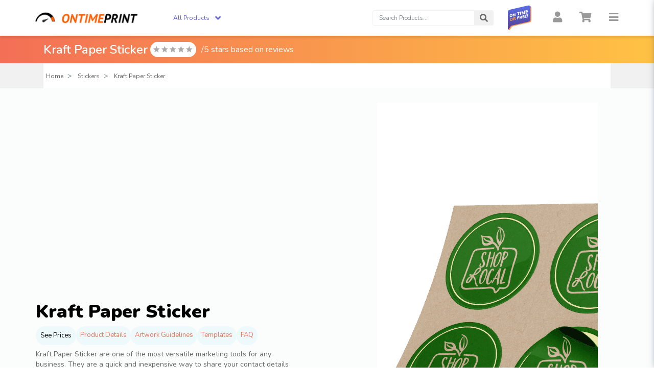

--- FILE ---
content_type: text/html; charset=UTF-8
request_url: https://www.ontimeprint.com/sg_eng/catalog/product/view/id/649/category/676/
body_size: 36009
content:

<!DOCTYPE html>

<!--[if lt IE 7 ]> <html lang="en" id="top" class="no-js ie6"> <![endif]-->
<!--[if IE 7 ]>    <html lang="en" id="top" class="no-js ie7"> <![endif]-->
<!--[if IE 8 ]>    <html lang="en" id="top" class="no-js ie8"> <![endif]-->
<!--[if IE 9 ]>    <html lang="en" id="top" class="no-js ie9"> <![endif]-->
<!--[if (gt IE 9)|!(IE)]><!-->
<html lang="en" id="top" class="no-js">
<!--<![endif]-->

<head>
  
<meta name="viewport" content="width=device-width, height=device-height, initial-scale=1.0, user-scalable=no" />
<meta http-equiv="Content-Type" content="text/html; charset=utf-8" />
<title>Kraft Paper Stickers Printing in SG | Ontimeprint</title>
<meta name="description" content="Stickers Printing ✓ Starting From SGD13.12 ✓ Express Delivery in Singapore ✓ Wide Variety of Customization Options Available ✓ Backed by Our Unique On-Time Guarantee" />
<meta name="keywords" content="printing, online printing, print kraft stickers, print kraft stickers online, online kraft sticker printing, kraft sticker printing, kraft stickers, kraft paper, online kraft paper, online kraft stickers, online kraft paper stickers" />
<meta name="robots" content="INDEX,FOLLOW" />
<link rel="icon" href="https://www.ontimeprint.com/media/favicon/websites/8/otp-16x16.png" type="image/x-icon" />
<link rel="shortcut icon" href="https://www.ontimeprint.com/media/favicon/websites/8/otp-16x16.png" type="image/x-icon" />
<link rel="apple-touch-icon" href="https://www.ontimeprint.com/media/favicon/websites/8/otp-16x16.png" type="image/x-icon" />
<link rel="stylesheet" href="https://use.fontawesome.com/releases/v5.10.1/css/all.css">
<link rel="stylesheet" href="https://use.fontawesome.com/releases/v5.10.1/css/v4-shims.css">
<link href="https://fonts.googleapis.com/css?family=Open+Sans:300,400,600,600i,700|Prompt:300,400,600,600i,700|Quicksand:300,400,600,600i,700|Manrope:wght@200,400,700,600,800|Sora:wght@100,600,700,800&display=swap" rel="stylesheet">
<link rel="stylesheet" href="https://fonts.googleapis.com/icon?family=Material+Icons|Material+Icons+Outlined|Material+Icons+Two+Tone|Material+Icons+Round|Material+Icons+Sharp">
<link rel="stylesheet" href="https://cdn.jsdelivr.net/npm/@mdi/font@5.9.55/css/materialdesignicons.min.css"

<link rel="canonical" href="https://www.ontimeprint.com/sg_eng/catalog/product/view/id/649/category/676/"  /><!--[if lt IE 7]>
<script type="text/javascript">
//<![CDATA[
    var BLANK_URL = 'https://www.ontimeprint.com/js/blank.html';
    var BLANK_IMG = 'https://www.ontimeprint.com/js/spacer.gif';
//]]>
</script>
<![endif]-->


<script type="f85f043dadc1f3484dabb5a0-text/javascript">
    window.str1 = "To be translated";
    window.str2 = "Enter your post code first to view delivery options";
    window.str3 = "Quantity";
    window.str4 = "Extra";
    window.str5 = "You selected:";
    window.str6 = "Business Cards";
    window.str7 = "Delivery Options";
    window.str8 = "Format";
    window.str9 = "Pages";
    window.str10 = "Colors";
    window.str11 = "Paper";
    window.str12 = "Bookbinding";
    window.str13 = "Finishing";
    window.str14 = "Refinement";
    window.str15 = "Production Cost";
    window.str16 = "Print Surcharge";
    window.str17 = "Delivery";
    window.str18 = "File Format";
    window.str19 = "File Check";
    window.str20 = "Extra Cost";
    window.str21 = "Subtotal";
    window.str22 = "VAT (7%)";
    window.str23 = "Total";
    window.str24 = "Add to Cart";
    window.str25 = "Download Quotation";
    window.str26 = "Normal Production";
    window.str27 = 'Express Production <strong style="color:#E0197D;">+15%</strong>';
    window.str28 = '48-hours Production <strong style="color:#E0197D;">+25%</strong>';
    window.str29 = '24-hours Production <strong style="color:#E0197D;">+35%</strong>';
    window.str30 = "Standard Delivery";
    window.str31 = "Please enter a numeric postal code";
    window.str32 = "Please contact us by phone!";
    window.str33 = "Please select the quantity you would like to print. You can add a custom quantity at the bottom of the page.<br/>Note that only one artwork can be uploaded / printed per ordered product.";
    window.str34 = "Sunday";
    window.str35 = "Monday";
    window.str36 = "Tuesday";
    window.str37 = "Wednesday";
    window.str38 = "Thursday";
    window.str39 = "Friday";
    window.str40 = "Saturday";
    window.str41 = "January";
    window.str42 = "February";
    window.str43 = "March";
    window.str44 = "April";
    window.str45 = "May";
    window.str46 = "June";
    window.str47 = "July";
    window.str48 = "August";
    window.str49 = "September";
    window.str50 = "October";
    window.str51 = "November";
    window.str52 = "December";

    //<![CDATA[
    var MAGE_STORE_CODE = 'sg_eng';
    //]]>
</script>


<link rel="stylesheet" href="https://www.ontimeprint.com/media/css/d478ef28e23d0177b29b70d7117d077b-23-SSL-1768379628.css" media="all" >
<script src="https://www.ontimeprint.com/media/js/fb7666d727f09d089026b513e954858c-1768380304.js" type="f85f043dadc1f3484dabb5a0-text/javascript"></script>
<link rel="canonical" href="https://www.ontimeprint.com/sg_eng/kraft-paper-sticker.html">

<script type="f85f043dadc1f3484dabb5a0-text/javascript">
//<![CDATA[
Mage.Cookies.path     = '/';
Mage.Cookies.domain   = '.www.ontimeprint.com';
//]]>
</script>

                        <script type="f85f043dadc1f3484dabb5a0-text/javascript" src="https://cdnjs.cloudflare.com/ajax/libs/lozad.js/1.6.0/lozad.min.js"></script><script type="f85f043dadc1f3484dabb5a0-text/javascript">jQuery.noConflict();</script>
                    <!-- Gogoprint_Gogoprint_Helper_PreRelease::SCRIPT_FRONT_END -->
<script type="f85f043dadc1f3484dabb5a0-text/javascript">
  document.addEventListener("DOMContentLoaded", function() {
    function getCookie(cname) {
      let name = cname + "=";
      let decodedCookie = decodeURIComponent(document.cookie);
      let ca = decodedCookie.split(";");
      for (let i = 0; i < ca.length; i++) {
        let c = ca[i];
        while (c.charAt(0) == " ") {
          c = c.substring(1);
        }
        if (c.indexOf(name) == 0) {
          return c.substring(name.length, c.length);
        }
      }
      return "";
    }

    if (getCookie('ggp_prerelease') !== '1') {
  return;
}

    function setCookie(cname, cvalue, exdays) {
      var d = new Date();
      d.setTime(d.getTime() + exdays * 24 * 60 * 60 * 1000);
      var expires = "expires=" + d.toUTCString();
      document.cookie = cname + "=" + cvalue + ";path=/;" + expires;
    }

    const input = Object.assign(document.createElement("input"), {
      type: "checkbox",
      checked: getCookie("ggp_prerelease") === "1",
      style: "transform: scale(1.5);",
    });
    input.addEventListener("change", () => {
      if (confirm("Are you sure?")) {
        setCookie("ggp_prerelease", input.checked ? "1" : "0", 7);
        location.reload();
      } else {
        input.checked = !input.checked;
      }
    });

    const root = Object.assign(document.createElement("div"), {
      style: "position: fixed; z-index: 99999; top: 0; left: 0; background: #fff; margin: 10px; border-radius: 25px; padding: 5px 15px; font-family: sans-serif; box-shadow: 0 3px 10px rgb(0 0 0 / 0.2);",
    });
    const label = Object.assign(document.createElement("label"), {
      style: "display: flex; align-items: center; gap: 10px; margin: 0;",
    });
    label.prepend(
      input,
      Object.assign(document.createElement("span"), {
        innerText: "Enable Preview Version",
      })
    );
    root.prepend(label);

    document.body.appendChild(root);
  });
</script><!-- GGP_GLOBAL_JS -->
<script src="/ggp-product-config/versions/c68eb74e7074ca1ca3e7deaa9588b60a10c9151b/browser/ggp-global.js" type="f85f043dadc1f3484dabb5a0-text/javascript"></script>
<script type="f85f043dadc1f3484dabb5a0-text/javascript">
  window.GGPAddScript = (src, callback) => {
    const script = document.createElement('script');
    script.src = src;
    script.async = true;
    if (callback) {
      script.onload = callback;
      document.head.appendChild(script);
      return;
    }
    return new Promise((resolve, reject) => {
      script.onload = () => resolve();
      script.onerror = () => reject(new Error(`Failed to load script: ${src}`));
      document.head.appendChild(script);
    });
  };
  window.GGPSharedStoragePromise = new Promise((resovle) => {
    window.GGPAddScript("\/ggp-product-config\/versions\/c68eb74e7074ca1ca3e7deaa9588b60a10c9151b\/browser\/ggp-shared-storage.js", () => {
      resovle(window.GGPFrontendLib['ggp-shared-storage']);
    })
  });
</script>
<!-- GGP_NODE_CSS -->
  <link rel="stylesheet" href="/ggp-product-config/versions/c68eb74e7074ca1ca3e7deaa9588b60a10c9151b/browser/ggp-product-config.880.css">
  <link rel="stylesheet" href="/ggp-product-config/versions/c68eb74e7074ca1ca3e7deaa9588b60a10c9151b/browser/ggp-product-config.93.css">
  <link rel="stylesheet" href="/ggp-product-config/versions/c68eb74e7074ca1ca3e7deaa9588b60a10c9151b/browser/ggp-product-config.ggp-product-config.css">

    <script type="f85f043dadc1f3484dabb5a0-text/javascript">
        //<![CDATA[
        optionalZipCountries = ["MY"];
        //]]>
    </script>
    <script type="f85f043dadc1f3484dabb5a0-text/javascript">
        var dataLayer = [({"customerLoggedIn":0,"customerId":0,"customerGroupId":1,"customerGroupCode":"GENERAL","productId":649,"productName":"Kraft Paper Sticker","productSku":"kraft_paper_sticker_sg","productPrice":"0.00","productPriceExcludingTax":"0.00","productTax":"0.00","productTaxRate":9,"productGender":false,"pageType":"catalog\/product\/view"})];
                       dataLayer.push({ ecommerce: null });
dataLayer.push({"ecommerce":{"detail":{"products":[{"id":649,"name":"Kraft Paper Sticker","sku":"kraft_paper_sticker_sg","price":"0.00","priceexcludingtax":"0.00","tax":"0.00","taxrate":9,"brand":"","gender":false,"category":null,"children":[]}]}}});
        (function (w, d, s, l, i) {
            if (i == '') { return console.log('No GTM ID provided'); }
            w[l] = w[l] || [];
            w[l].push({'gtm.start': new Date().getTime(), event: 'gtm.js'});
            if (i == 'DEBUG') return console.log(w[l]);
            var f = d.getElementsByTagName(s)[0], j = d.createElement(s), dl = l != 'dataLayer' ? '&l=' + l : '';
            var environment = '&gtm_auth=-T2iGVVD6iZ3mlJg_ZW46A&gtm_preview=env-1&gtm_cookies_win=x';
            j.async = true;
            j.src = 'https://www.googletagmanager.com/gtm.js?id=' + i + dl + environment;
            f.parentNode.insertBefore(j, f);
        })(window, document, 'script', 'dataLayer', 'GTM-M8H5RVD');
    </script>
<script type="f85f043dadc1f3484dabb5a0-text/javascript">//<![CDATA[
        var Translator = new Translate([]);
        //]]></script>
<script type="f85f043dadc1f3484dabb5a0-text/javascript">
    jQuery.noConflict();
    if (Prototype.BrowserFeatures.ElementExtensions) {
        var disablePrototypeJS = function(method, pluginsToDisable) {
                var handler = function(event) {
                    event.target[method] = undefined;
                    setTimeout(function() {
                        delete event.target[method];
                    }, 0);
                };
                pluginsToDisable.each(function(plugin) {
                    jQuery(window).on(method + '.bs.' + plugin, handler);
                });
            },
            pluginsToDisable = ['collapse', 'dropdown', 'modal', 'tooltip', 'popover', 'tab'];
        disablePrototypeJS('show', pluginsToDisable);
        disablePrototypeJS('hide', pluginsToDisable);
    }
    jQuery(document).ready(function($) {
        $('.bs-example-tooltips').children().each(function() {
            $(this).tooltip();
        });
        $('.bs-example-popovers').children().each(function() {
            $(this).popover();
        });
    });
</script>
</head>

<body  class="gogo_product_view catalog-product-view otp-theme catalog-product-view product-kraft-paper-sticker Version 2 " data-country="SG">
      <noscript>
        <iframe src="https://www.googletagmanager.com/ns.html?id=GTM-M8H5RVD&gtm_auth=-T2iGVVD6iZ3mlJg_ZW46A&gtm_preview=env-1&gtm_cookies_win=x" height="0" width="0" style="display:none;visibility:hidden"></iframe>
    </noscript>
  <div class="wrapper ">
        <noscript>
        <div class="global-site-notice noscript">
            <div class="notice-inner">
                <p>
                    <strong>JavaScript seems to be disabled in your browser.</strong><br />
                    You must have JavaScript enabled in your browser to utilize the functionality of this website.                </p>
            </div>
        </div>
    </noscript>
    <div class="page" itemscope itemtype="http://schema.org/Product">
              <meta itemprop="sku" content="kraft_paper_sticker_sg">
        <meta itemprop="image" content="https://www.ontimeprint.com/media/catalog/product/cache/23/small_image/9df78eab33525d08d6e5fb8d27136e95/1/_/1_3.png">
        <meta itemprop="description" content="Kraft Paper Sticker">
            
<link rel="stylesheet" href="https://use.fontawesome.com/releases/v5.10.1/css/all.css">
<link rel="stylesheet" href="https://use.fontawesome.com/releases/v5.10.1/css/v4-shims.css">
<link href="https://fonts.googleapis.com/css?family=Prompt:300,400,600,600i,700|Quicksand:300,400,600,600i,700|Nunito:300,400,600,600i,700&display=swap" rel="stylesheet">
<link href="https://fonts.googleapis.com/css?family=Material+Icons|Material+Icons+Outlined|Material+Icons+Two+Tone|Material+Icons+Round|Material+Icons+Sharp" rel="stylesheet">

<div class="hide" id="getUrlRequest" data-url="https://www.ontimeprint.com/sg_eng/"></div>
<header class="ontimeprint">
    <section class="header_contact_mobile d-block d-md-none d-lg-none">
            </section>

    <!--------------------Product Type Navbar (desktop)------------------->

    <nav class="navbar navbar-expand">
        <div class="container-fluid">
            <a href="https://www.ontimeprint.com/sg_eng/" class="logo navbar-brand">
                <img src="https://www.ontimeprint.com/skin/frontend/ggp/default/images/otp_logo.png" alt="Ontimeprint" class="large" />
                <img src="https://www.ontimeprint.com/skin/frontend/ggp/default/images/otp_logo.png" alt="Ontimeprint" class="small" />
            </a>

            <!-- Product Select Menu -->

                            <div id="header-products-select" class="d-none d-md-inline-block">
                    <span class="current">All Products</span>
                </div>
                        <!-- search box -->
            <div id="header-search" class="skip-content d-none d-lg-flex">
<div id="search_mini_form" data-action="https://www.ontimeprint.com/sg_eng/catalogsearch/result/">
    <div class="form-group input-box">
        <label for="search" class="sr-only">Search:</label>
        <div class="input-group">
            <input id="search"
                type="search"
                data-event="search"
                name="q"
                value=""
                class="form-control input-text"
                maxlength="128"
                placeholder="Search Products..."
                data-store="23"
            />
            <div class="input-group-append">
                <button type="button" title="Search" class="button btn search-button">
                    <span class="fa fa-search"></span>
                    <span class="sr-only">Search</span>
                </button>
            </div>
        </div>
    </div>
    <div id="search_autocomplete" class="search-autocomplete">
      <ul class="list-group"></ul>
    </div>
</div>
</div>

            <div class="otp-guarantee">
                <a href="https://www.ontimeprint.com/sg_eng/on-time-guarantee/" class="otp-guarantee__link">
                    <img src="/skin/frontend/ggp/default/images/otp_guarantee.svg" alt="Guarantee">
                </a>
            </div>

            <div class="navbar__tools">
                <ul class="navbar-nav ml-auto">
                    <li class="d-none language nav-item mx-2 d-lg-inline-block">
                        



<!--Rob code-->
<!--
<a class="js-switcher nav-link mx-2" role="button" data-container="body" data-html="true" data-toggle="popover" data-popover-content="#switch-language" data-placement="bottom">
    <img src="/skin/frontend/ggp/default/images/_flag.png">
</a>
<div id="switch-language" class="hidden">
    <ul class="switch-language">
                                <li>
                <a href="" class="">
                    <img src="/skin/frontend/ggp/default/images/_flag.png" />
                                    </a>
            </li>
                        </ul>
</div>
<script>
    $(function ($j) {
        $j('.js-switcher[data-toggle="popover"]').popover({
            html : true,
            content : function() {
                return $j($j(this).attr("data-popover-content")).html();
            },
            trigger : "manual"
        }).on('mouseenter', function () {
            var _this = this;
            $j(this).popover("show");
            $j(".popover").on("mouseleave", function () {
              $j(_this).popover("hide");
            })
        }).on("mouseleave", function () {
          var _this = this;
          setTimeout(function () {
            if (!$j(".popover:hover").length) {
              $j(_this).popover("hide")
            }
          }, 300)
        });
    })(jQuery)
</script>
-->                    </li>
                    <li class="nav-item mx-2">
                                                    <a href="https://www.ontimeprint.com/sg_eng/customer/account/login/" title="Login/Register" class="nav-link">
                                <span class="fa fa-user fa-2x"></span>
                            </a>
                                            </li>
                    <li id="cart" class="nav-item mx-2">
                        <a href="https://www.ontimeprint.com/sg_eng/checkout/cart/"
   class="nav-link  no-count"
   data-target="#header-cart"
>
    <span class="fa fa-shopping-cart fa-2x"></span>
    <span class="badge badge-pill">0</span>
</a>
                    </li>
                    <li class="nav-item ml-2 menu-bar">
                        <a role="button" class="nav-link">
                            <span class="fa fa-bars fa-2x"></span>
                        </a>
                    </li>
                </ul>
                <div id="tooltip-coupon-banner"></div>
            </div>

        </div>
    </nav>
    
<div class="mega-menubar d-none d-md-block d-lg-block">
    <div class="container">
        <div class="row mega-menubar--block">
            <div class="col-md-3 mega-menubar--block--list ">
                <div class="nav nav-tabs" id="megemenu_tab">
                    <div class="list_products active"  href="#tabmega-667" aria-selected="true"><p> Same Day Products</p></div><div class="list_products "  href="#tabmega-668" aria-selected="true"><p> Next Day Products</p></div><div class="list_products "  href="#tabmega-666" aria-selected="true"><p> Most Popular</p></div><div class="list_products "  href="#tabmega-669" aria-selected="true"><p> Stickers</p></div><div class="list_products "  href="#tabmega-670" aria-selected="true"><p> Name Cards</p></div><div class="list_products "  href="#tabmega-671" aria-selected="true"><p> Flyers & Leaflets</p></div><div class="list_products "  href="#tabmega-672" aria-selected="true"><p> Booklets</p></div><div class="list_products "  href="#tabmega-673" aria-selected="true"><p> Greeting & Invitation Cards</p></div><div class="list_products "  href="#tabmega-674" aria-selected="true"><p> Business Essentials</p></div><div class="list_products "  href="#tabmega-675" aria-selected="true"><p> Marketing Materials</p></div>                </div>
            </div>
            <div class="col-md-9">
                <div class="row mega-menubar--block--products">
                    <div class="tab-content w-100">
                                                                                        <div class="h-100 mega-menubar--block__products tab-pane  active show"
                                     id="tabmega-667">
                                    <div class="product_list float-left col-md-9">
                                        <div class="product_list__inner">
                                            <a href="https://www.ontimeprint.com/sg_eng/printing/name-cards.html" class="list-group__item product product_nav " data-popup="" data-image="https://www.ontimeprint.com/media/catalog/category/standard-byYab_1.png" data-otp-url="">Name Cards</a><a href="https://www.ontimeprint.com/sg_eng/printing/stickers.html" class="list-group__item product product_nav " data-popup="" data-image="https://www.ontimeprint.com/media/catalog/category/sticker_sheet.png" data-otp-url="">Stickers</a><a href="https://www.ontimeprint.com/sg_eng/printing/flyers.html" class="list-group__item product product_nav " data-popup="" data-image="https://www.ontimeprint.com/media/catalog/category/otp_premium_flyers_thumbnail_category_2_1.png" data-otp-url="">Flyers</a><a href="https://www.ontimeprint.com/sg_eng/printing/greeting-&-invitation-cards.html" class="list-group__item product product_nav " data-popup="" data-image="https://www.ontimeprint.com/media/catalog/category/otp_greeting_cards_category_thumbnail_1.png" data-otp-url="">Greeting & Invitation Cards</a><a href="https://www.ontimeprint.com/sg_eng/catalog/product/view/id/35/category/703/" class="list-group__item product product_nav " data-popup="upload_file,design_service" data-image="https://www.ontimeprint.com/media/catalog/product/b/o/bookmark-274x183.png" data-otp-url="">Bookmarks</a>                                        </div>
                                    </div>
                                    <div class="h-100 float-left col-md-3 mega-menubar--block--detail">
                                        <div class="preview">
                                        </div>
                                    </div>
                                </div>

                                                                                            <div class="h-100 mega-menubar--block__products tab-pane  "
                                     id="tabmega-668">
                                    <div class="product_list float-left col-md-9">
                                        <div class="product_list__inner">
                                            <a href="https://www.ontimeprint.com/sg_eng/printing/name-cards.html" class="list-group__item product product_nav " data-popup="" data-image="https://www.ontimeprint.com/media/catalog/category/standard-byYab_1.png" data-otp-url="">Name Cards</a><a href="https://www.ontimeprint.com/sg_eng/printing/stickers/sticker-roll.html" class="list-group__item product product_nav " data-popup="upload_file" data-image="https://www.ontimeprint.com/media/catalog/product/o/t/otp_sticker_roll_thumbnail_cat.png" data-otp-url="">Sticker Roll (Standard)</a><a href="https://www.ontimeprint.com/sg_eng/printing/stickers/kraft-paper-sticker.html" class="list-group__item product product_nav " data-popup="upload_file" data-image="https://www.ontimeprint.com/media/catalog/product/o/t/otp_kraft_paper_stickers_thumbnail_cat.png" data-otp-url="">Kraft Paper Sticker</a><a href="https://www.ontimeprint.com/sg_eng/printing/stickers/vinyl-lettering-sticker.html" class="list-group__item product product_nav " data-popup="upload_file" data-image="https://www.ontimeprint.com/media/catalog/product/o/t/otp_vinyl_lettering_sticker_thumbnail_cat.png" data-otp-url="">Vinyl Lettering Sticker</a><a href="https://www.ontimeprint.com/sg_eng/printing/stickers/silver-sticker.html" class="list-group__item product product_nav " data-popup="upload_file" data-image="https://www.ontimeprint.com/media/catalog/product/o/t/otp_silver_sticker_thumbnail_cat.png" data-otp-url="">Silver Sticker</a><a href="https://www.ontimeprint.com/sg_eng/printing/stickers/car-window-sticker.html" class="list-group__item product product_nav " data-popup="upload_file" data-image="https://www.ontimeprint.com/media/catalog/product/o/t/otp_car_window_sticker_thumbnail_cat.png" data-otp-url="">Car Window Sticker</a><a href="https://www.ontimeprint.com/sg_eng/printing/stickers/sticker-roll-small-sizes.html" class="list-group__item product product_nav " data-popup="upload_file" data-image="https://www.ontimeprint.com/media/catalog/product/r/o/roll-small-grey_1_.png" data-otp-url="">Sticker Roll (For Sizes Below 3x3 cm)</a><a href="https://www.ontimeprint.com/sg_eng/printing/stickers/stickers.html" class="list-group__item product product_nav " data-popup="upload_file" data-image="https://www.ontimeprint.com/media/catalog/product/o/t/otp_pp_stickers_thumbnail_cat.png" data-otp-url="">PP Sticker Sheets</a><a href="https://www.ontimeprint.com/sg_eng/printing/stickers/clear-sticker-sheet.html" class="list-group__item product product_nav " data-popup="upload_file" data-image="https://www.ontimeprint.com/media/catalog/product/o/t/otp_clear_stickers_thumbnail_cat.png" data-otp-url="">Clear Sticker Sheets</a><a href="https://www.ontimeprint.com/sg_eng/printing/stickers/paper-sticker-sheet.html" class="list-group__item product product_nav " data-popup="upload_file" data-image="https://www.ontimeprint.com/media/catalog/product/p/a/paper-274x184.png" data-otp-url="">Paper Sticker Sheets</a><a href="https://www.ontimeprint.com/sg_eng/printing/postcards.html" class="list-group__item product product_nav " data-popup="" data-image="https://www.ontimeprint.com/media/catalog/category/postcard-274x183.png" data-otp-url="">Postcards</a><a href="https://www.ontimeprint.com/sg_eng/printing/greeting-&-invitation-cards.html" class="list-group__item product product_nav " data-popup="" data-image="https://www.ontimeprint.com/media/catalog/category/otp_greeting_cards_category_thumbnail_1.png" data-otp-url="">Greeting & Invitation Cards</a><a href="https://www.ontimeprint.com/sg_eng/catalog/product/view/id/35/category/703/" class="list-group__item product product_nav " data-popup="upload_file,design_service" data-image="https://www.ontimeprint.com/media/catalog/product/b/o/bookmark-274x183.png" data-otp-url="">Bookmarks</a>                                        </div>
                                    </div>
                                    <div class="h-100 float-left col-md-3 mega-menubar--block--detail">
                                        <div class="preview">
                                        </div>
                                    </div>
                                </div>

                                                                                            <div class="h-100 mega-menubar--block__products tab-pane  "
                                     id="tabmega-666">
                                    <div class="product_list float-left col-md-9">
                                        <div class="product_list__inner">
                                            <a href="https://www.ontimeprint.com/sg_eng/printing/name-cards.html" class="list-group__item product product_nav " data-popup="" data-image="https://www.ontimeprint.com/media/catalog/category/standard-byYab_1.png" data-otp-url="">Name Cards</a><a href="https://www.ontimeprint.com/sg_eng/printing/stickers.html" class="list-group__item product product_nav " data-popup="" data-image="https://www.ontimeprint.com/media/catalog/category/sticker_sheet.png" data-otp-url="">Stickers</a><a href="https://www.ontimeprint.com/sg_eng/printing/flyers.html" class="list-group__item product product_nav " data-popup="" data-image="https://www.ontimeprint.com/media/catalog/category/otp_premium_flyers_thumbnail_category_2_1.png" data-otp-url="">Flyers</a><a href="https://www.ontimeprint.com/sg_eng/printing/leaflets.html" class="list-group__item product product_nav " data-popup="" data-image="https://www.ontimeprint.com/media/catalog/category/otp_premium_leaflets_thumbnail_category.png" data-otp-url="">Leaflets</a><a href="https://www.ontimeprint.com/sg_eng/printing/booklets.html" class="list-group__item product product_nav " data-popup="" data-image="https://www.ontimeprint.com/media/catalog/category/economy-offset-booklet-274x183.png" data-otp-url="">Booklets</a><a href="https://www.ontimeprint.com/sg_eng/printing/postcards.html" class="list-group__item product product_nav " data-popup="" data-image="https://www.ontimeprint.com/media/catalog/category/postcard-274x183.png" data-otp-url="">Postcards</a><a href="https://www.ontimeprint.com/sg_eng/printing/greeting-&-invitation-cards.html" class="list-group__item product product_nav " data-popup="" data-image="https://www.ontimeprint.com/media/catalog/category/otp_greeting_cards_category_thumbnail_1.png" data-otp-url="">Greeting & Invitation Cards</a>                                        </div>
                                    </div>
                                    <div class="h-100 float-left col-md-3 mega-menubar--block--detail">
                                        <div class="preview">
                                        </div>
                                    </div>
                                </div>

                                                                                            <div class="h-100 mega-menubar--block__products tab-pane  "
                                     id="tabmega-669">
                                    <div class="product_list float-left col-md-9">
                                        <div class="product_list__inner">
                                            <a href="https://www.ontimeprint.com/sg_eng/printing/stickers/stickers.html" class="list-group__item product product_nav " data-popup="upload_file" data-image="https://www.ontimeprint.com/media/catalog/product/o/t/otp_pp_stickers_thumbnail_cat.png" data-otp-url="">PP Sticker Sheets</a><a href="https://www.ontimeprint.com/sg_eng/printing/stickers/clear-sticker-sheet.html" class="list-group__item product product_nav " data-popup="upload_file" data-image="https://www.ontimeprint.com/media/catalog/product/o/t/otp_clear_stickers_thumbnail_cat.png" data-otp-url="">Clear Sticker Sheets</a><a href="https://www.ontimeprint.com/sg_eng/printing/stickers/paper-sticker-sheet.html" class="list-group__item product product_nav " data-popup="upload_file" data-image="https://www.ontimeprint.com/media/catalog/product/p/a/paper-274x184.png" data-otp-url="">Paper Sticker Sheets</a><a href="https://www.ontimeprint.com/sg_eng/printing/stickers/kraft-paper-sticker.html" class="list-group__item product product_nav " data-popup="upload_file,design_service" data-image="https://www.ontimeprint.com/media/catalog/product/o/t/otp_kraft_paper_stickers_thumbnail_cat.png" data-otp-url="">Kraft Paper Sticker</a><a href="https://www.ontimeprint.com/sg_eng/printing/stickers/sticker-roll.html" class="list-group__item product product_nav " data-popup="upload_file,design_service" data-image="https://www.ontimeprint.com/media/catalog/product/o/t/otp_sticker_roll_thumbnail_cat.png" data-otp-url="">Sticker Roll (Standard)</a><a href="https://www.ontimeprint.com/sg_eng/printing/stickers/sticker-roll-small-sizes.html" class="list-group__item product product_nav " data-popup="upload_file,design_service" data-image="https://www.ontimeprint.com/media/catalog/product/r/o/roll-small-grey_1_.png" data-otp-url="">Sticker Roll (For Sizes Below 3x3 cm)</a><a href="https://www.ontimeprint.com/sg_eng/printing/stickers/silver-sticker.html" class="list-group__item product product_nav " data-popup="upload_file,design_service" data-image="https://www.ontimeprint.com/media/catalog/product/o/t/otp_silver_sticker_thumbnail_cat.png" data-otp-url="">Silver Sticker</a><a href="https://www.ontimeprint.com/sg_eng/printing/stickers/car-window-sticker.html" class="list-group__item product product_nav " data-popup="upload_file,design_service" data-image="https://www.ontimeprint.com/media/catalog/product/o/t/otp_car_window_sticker_thumbnail_cat.png" data-otp-url="">Car Window Sticker</a><a href="https://www.ontimeprint.com/sg_eng/printing/stickers/vinyl-lettering-sticker.html" class="list-group__item product product_nav " data-popup="upload_file,design_service" data-image="https://www.ontimeprint.com/media/catalog/product/o/t/otp_vinyl_lettering_sticker_thumbnail_cat.png" data-otp-url="">Vinyl Lettering Sticker</a><a href="https://www.ontimeprint.com/sg_eng/printing/stickers/reflective-vinyl-lettering-sticker.html" class="list-group__item product product_nav " data-popup="upload_file,design_service" data-image="https://www.ontimeprint.com/media/catalog/product/o/t/otp_reflective_vinyl_lettering_sticker_thumbnail_cat.png" data-otp-url="">Reflective Vinyl Lettering Sticker</a>                                        </div>
                                    </div>
                                    <div class="h-100 float-left col-md-3 mega-menubar--block--detail">
                                        <div class="preview">
                                        </div>
                                    </div>
                                </div>

                                                                                            <div class="h-100 mega-menubar--block__products tab-pane  "
                                     id="tabmega-670">
                                    <div class="product_list float-left col-md-9">
                                        <div class="product_list__inner">
                                            <a href="https://www.ontimeprint.com/sg_eng/catalog/product/view/id/58/category/703/" class="list-group__item product product_nav " data-popup="upload_file,design_service,otp" data-image="https://www.ontimeprint.com/media/catalog/product/s/t/standard-byyab.png" data-otp-url="https://www.ontimeprint.com/sg_eng/templates/">Economy Name Cards</a><a href="https://www.ontimeprint.com/sg_eng/catalog/product/view/id/218/category/703/" class="list-group__item product product_nav " data-popup="upload_file,design_service" data-image="https://www.ontimeprint.com/media/catalog/product/s/p/spotvarnish-bc-274x183.png" data-otp-url="">Spot Varnish Name Cards</a><a href="https://www.ontimeprint.com/sg_eng/catalog/product/view/id/179/category/703/" class="list-group__item product product_nav " data-popup="upload_file,design_service" data-image="https://www.ontimeprint.com/media/catalog/product/h/o/hotstamp-bc-274x183.png" data-otp-url="">Hot Stamped Name Cards</a><a href="https://www.ontimeprint.com/sg_eng/catalog/product/view/id/516/category/703/" class="list-group__item product product_nav " data-popup="upload_file,design_service" data-image="https://www.ontimeprint.com/media/catalog/product/t/e/textured-bc-274x183.png" data-otp-url="">Textured Name Cards</a><a href="https://www.ontimeprint.com/sg_eng/catalog/product/view/id/513/category/703/" class="list-group__item product product_nav " data-popup="upload_file,design_service" data-image="https://www.ontimeprint.com/media/catalog/product/r/e/recycled-bc-274x183.png" data-otp-url="">Recycled Name Cards</a><a href="https://www.ontimeprint.com/sg_eng/catalog/product/view/id/155/category/703/" class="list-group__item product product_nav " data-popup="upload_file,design_service" data-image="https://www.ontimeprint.com/media/catalog/product/f/o/folded-bc-274x183.png" data-otp-url="">Folded Name Cards</a>                                        </div>
                                    </div>
                                    <div class="h-100 float-left col-md-3 mega-menubar--block--detail">
                                        <div class="preview">
                                        </div>
                                    </div>
                                </div>

                                                                                            <div class="h-100 mega-menubar--block__products tab-pane  "
                                     id="tabmega-671">
                                    <div class="product_list float-left col-md-9">
                                        <div class="product_list__inner">
                                            <a href="https://www.ontimeprint.com/sg_eng/catalog/product/view/id/447/category/703/" class="list-group__item product product_nav " data-popup="upload_file,design_service" data-image="https://www.ontimeprint.com/media/catalog/product/o/t/otp_economy_flyers_thumbnail_category_2.png" data-otp-url="">Economy Flyers</a><a href="https://www.ontimeprint.com/sg_eng/catalog/product/view/id/2542/category/703/" class="list-group__item product product_nav " data-popup="upload_file,design_service" data-image="https://www.ontimeprint.com/media/catalog/product/p/r/premium-flyers-274x183.png" data-otp-url="">Premium Flyers</a><a href="https://www.ontimeprint.com/sg_eng/catalog/product/view/id/48/category/703/" class="list-group__item product product_nav " data-popup="upload_file,design_service" data-image="https://www.ontimeprint.com/media/catalog/product/e/c/economyleaflet-byyab.png" data-otp-url="">Economy Leaflets</a><a href="https://www.ontimeprint.com/sg_eng/catalog/product/view/id/2544/category/703/" class="list-group__item product product_nav " data-popup="upload_file,design_service" data-image="https://www.ontimeprint.com/media/catalog/product/p/r/premium-leaftlet-274x183.png" data-otp-url="">Premium Leaflets</a>                                        </div>
                                    </div>
                                    <div class="h-100 float-left col-md-3 mega-menubar--block--detail">
                                        <div class="preview">
                                        </div>
                                    </div>
                                </div>

                                                                                            <div class="h-100 mega-menubar--block__products tab-pane  "
                                     id="tabmega-672">
                                    <div class="product_list float-left col-md-9">
                                        <div class="product_list__inner">
                                            <a href="https://www.ontimeprint.com/sg_eng/catalog/product/view/id/52/category/703/" class="list-group__item product product_nav " data-popup="upload_file" data-image="https://www.ontimeprint.com/media/catalog/product/d/i/digital-booklet-274x183.png" data-otp-url="">Digital Booklets</a><a href="https://www.ontimeprint.com/sg_eng/catalog/product/view/id/54/category/703/" class="list-group__item product product_nav " data-popup="upload_file" data-image="https://www.ontimeprint.com/media/catalog/product/o/f/offset-booklet-274x183-1.png" data-otp-url="">Offset Booklets</a><a href="https://www.ontimeprint.com/sg_eng/catalog/product/view/id/2310/category/703/" class="list-group__item product product_nav " data-popup="upload_file" data-image="https://www.ontimeprint.com/media/catalog/product/e/c/economy-offset-booklet-274x183.png" data-otp-url="">Offset Economy Booklets</a>                                        </div>
                                    </div>
                                    <div class="h-100 float-left col-md-3 mega-menubar--block--detail">
                                        <div class="preview">
                                        </div>
                                    </div>
                                </div>

                                                                                            <div class="h-100 mega-menubar--block__products tab-pane  "
                                     id="tabmega-673">
                                    <div class="product_list float-left col-md-9">
                                        <div class="product_list__inner">
                                            <a href="https://www.ontimeprint.com/sg_eng/catalog/product/view/id/43/category/703/" class="list-group__item product product_nav " data-popup="upload_file,design_service" data-image="https://www.ontimeprint.com/media/catalog/product/o/t/otp_greeting_cards_category_thumbnail.png" data-otp-url="">Greeting Cards</a><a href="https://www.ontimeprint.com/sg_eng/catalog/product/view/id/158/category/703/" class="list-group__item product product_nav " data-popup="upload_file,design_service" data-image="https://www.ontimeprint.com/media/catalog/product/o/t/otp_folded_invitation_cards_thumbnail.png" data-otp-url="">Folded Greeting Cards</a><a href="https://www.ontimeprint.com/sg_eng/catalog/product/view/id/42/category/703/" class="list-group__item product product_nav " data-popup="upload_file,design_service,otp" data-image="https://www.ontimeprint.com/media/catalog/product/o/t/otp_invitation_cards_thumbnail.png" data-otp-url="https://www.ontimeprint.com/sg_eng/templates/">Invitation Cards</a><a href="https://www.ontimeprint.com/sg_eng/catalog/product/view/id/159/category/703/" class="list-group__item product product_nav " data-popup="upload_file,design_service" data-image="https://www.ontimeprint.com/media/catalog/product/o/t/otp_folded_invitation_cards_thumbnail_1.png" data-otp-url="">Folded Invitation Cards</a>                                        </div>
                                    </div>
                                    <div class="h-100 float-left col-md-3 mega-menubar--block--detail">
                                        <div class="preview">
                                        </div>
                                    </div>
                                </div>

                                                                                            <div class="h-100 mega-menubar--block__products tab-pane  "
                                     id="tabmega-674">
                                    <div class="product_list float-left col-md-9">
                                        <div class="product_list__inner">
                                            <a href="https://www.ontimeprint.com/sg_eng/printing/name-cards.html" class="list-group__item product product_nav " data-popup="" data-image="https://www.ontimeprint.com/media/catalog/category/standard-byYab_1.png" data-otp-url="">Name Cards</a><a href="https://www.ontimeprint.com/sg_eng/printing/stickers.html" class="list-group__item product product_nav " data-popup="" data-image="https://www.ontimeprint.com/media/catalog/category/sticker_sheet.png" data-otp-url="">Stickers</a><a href="https://www.ontimeprint.com/sg_eng/printing/booklets.html" class="list-group__item product product_nav " data-popup="" data-image="https://www.ontimeprint.com/media/catalog/category/economy-offset-booklet-274x183.png" data-otp-url="">Booklets</a><a href="https://www.ontimeprint.com/sg_eng/printing/postcards.html" class="list-group__item product product_nav " data-popup="" data-image="https://www.ontimeprint.com/media/catalog/category/postcard-274x183.png" data-otp-url="">Postcards</a><a href="https://www.ontimeprint.com/sg_eng/catalog/product/view/id/37/category/703/" class="list-group__item product product_nav " data-popup="upload_file,design_service" data-image="https://www.ontimeprint.com/media/catalog/product/g/i/gift-voucher-274x183.png" data-otp-url="">Economy Gift Vouchers</a><a href="https://www.ontimeprint.com/sg_eng/printing/greeting-&-invitation-cards.html" class="list-group__item product product_nav " data-popup="" data-image="https://www.ontimeprint.com/media/catalog/category/otp_greeting_cards_category_thumbnail_1.png" data-otp-url="">Greeting & Invitation Cards</a><a href="https://www.ontimeprint.com/sg_eng/catalog/product/view/id/80/category/703/" class="list-group__item product product_nav " data-popup="upload_file,design_service" data-image="https://www.ontimeprint.com/media/catalog/product/c/o/coupons-274x183.png" data-otp-url="">Coupons</a><a href="https://www.ontimeprint.com/sg_eng/catalog/product/view/id/87/category/703/" class="list-group__item product product_nav " data-popup="upload_file,design_service" data-image="https://www.ontimeprint.com/media/catalog/product/e/n/envelope_1_.png" data-otp-url="">Envelopes</a><a href="https://www.ontimeprint.com/sg_eng/catalog/product/view/id/35/category/703/" class="list-group__item product product_nav " data-popup="upload_file,design_service" data-image="https://www.ontimeprint.com/media/catalog/product/b/o/bookmark-274x183.png" data-otp-url="">Bookmarks</a><a href="https://www.ontimeprint.com/sg_eng/catalog/product/view/id/50/category/703/" class="list-group__item product product_nav " data-popup="upload_file,design_service" data-image="https://www.ontimeprint.com/media/catalog/product/l/e/letterhead-274x183.png" data-otp-url="">Letterheads</a><a href="https://www.ontimeprint.com/sg_eng/printing/corporate-folders.html" class="list-group__item product product_nav " data-popup="" data-image="https://www.ontimeprint.com/media/catalog/category/premium-interlock-folder-274x183_1.png" data-otp-url="">Corporate Folders</a><a href="https://www.ontimeprint.com/sg_eng/catalog/product/view/id/62/category/703/" class="list-group__item product product_nav " data-popup="upload_file,design_service" data-image="https://www.ontimeprint.com/media/catalog/product/b/i/billbooks-274x183.png" data-otp-url="">Bill Books</a><a href="https://www.ontimeprint.com/sg_eng/catalog/product/view/id/88/category/703/" class="list-group__item product product_nav " data-popup="upload_file" data-image="https://www.ontimeprint.com/media/catalog/product/n/o/note-nocover.png" data-otp-url="">Notepads without Cover</a><a href="https://www.ontimeprint.com/sg_eng/catalog/product/view/id/89/category/703/" class="list-group__item product product_nav " data-popup="upload_file" data-image="https://www.ontimeprint.com/media/catalog/product/n/o/note-cover.png" data-otp-url="">Notepads with Cover</a><a href="https://www.ontimeprint.com/sg_eng/catalog/product/view/id/39/category/703/" class="list-group__item product product_nav " data-popup="upload_file" data-image="https://www.ontimeprint.com/media/catalog/product/t/a/tags_3.png" data-otp-url="">Tags</a><a href="https://www.ontimeprint.com/sg_eng/catalog/product/view/id/56/category/703/" class="list-group__item product product_nav " data-popup="upload_file,design_service,otp" data-image="https://www.ontimeprint.com/media/catalog/product/p/o/poster_7.png" data-otp-url="https://www.ontimeprint.com/sg_eng/templates/">Posters</a>                                        </div>
                                    </div>
                                    <div class="h-100 float-left col-md-3 mega-menubar--block--detail">
                                        <div class="preview">
                                        </div>
                                    </div>
                                </div>

                                                                                            <div class="h-100 mega-menubar--block__products tab-pane  "
                                     id="tabmega-675">
                                    <div class="product_list float-left col-md-9">
                                        <div class="product_list__inner">
                                            <a href="https://www.ontimeprint.com/sg_eng/printing/stickers.html" class="list-group__item product product_nav " data-popup="" data-image="https://www.ontimeprint.com/media/catalog/category/sticker_sheet.png" data-otp-url="">Stickers</a><a href="https://www.ontimeprint.com/sg_eng/printing/flyers.html" class="list-group__item product product_nav " data-popup="" data-image="https://www.ontimeprint.com/media/catalog/category/otp_premium_flyers_thumbnail_category_2_1.png" data-otp-url="">Flyers</a><a href="https://www.ontimeprint.com/sg_eng/printing/leaflets.html" class="list-group__item product product_nav " data-popup="" data-image="https://www.ontimeprint.com/media/catalog/category/otp_premium_leaflets_thumbnail_category.png" data-otp-url="">Leaflets</a><a href="https://www.ontimeprint.com/sg_eng/printing/booklets.html" class="list-group__item product product_nav " data-popup="" data-image="https://www.ontimeprint.com/media/catalog/category/economy-offset-booklet-274x183.png" data-otp-url="">Booklets</a><a href="https://www.ontimeprint.com/sg_eng/printing/postcards.html" class="list-group__item product product_nav " data-popup="" data-image="https://www.ontimeprint.com/media/catalog/category/postcard-274x183.png" data-otp-url="">Postcards</a><a href="https://www.ontimeprint.com/sg_eng/catalog/product/view/id/39/category/703/" class="list-group__item product product_nav " data-popup="upload_file" data-image="https://www.ontimeprint.com/media/catalog/product/t/a/tags_3.png" data-otp-url="">Tags</a><a href="https://www.ontimeprint.com/sg_eng/catalog/product/view/id/80/category/703/" class="list-group__item product product_nav " data-popup="upload_file,design_service" data-image="https://www.ontimeprint.com/media/catalog/product/c/o/coupons-274x183.png" data-otp-url="">Coupons</a><a href="https://www.ontimeprint.com/sg_eng/catalog/product/view/id/37/category/703/" class="list-group__item product product_nav " data-popup="upload_file,design_service" data-image="https://www.ontimeprint.com/media/catalog/product/g/i/gift-voucher-274x183.png" data-otp-url="">Economy Gift Vouchers</a><a href="https://www.ontimeprint.com/sg_eng/printing/greeting-&-invitation-cards.html" class="list-group__item product product_nav " data-popup="" data-image="https://www.ontimeprint.com/media/catalog/category/otp_greeting_cards_category_thumbnail_1.png" data-otp-url="">Greeting & Invitation Cards</a><a href="https://www.ontimeprint.com/sg_eng/catalog/product/view/id/87/category/703/" class="list-group__item product product_nav " data-popup="upload_file,design_service" data-image="https://www.ontimeprint.com/media/catalog/product/e/n/envelope_1_.png" data-otp-url="">Envelopes</a><a href="https://www.ontimeprint.com/sg_eng/catalog/product/view/id/35/category/703/" class="list-group__item product product_nav " data-popup="upload_file,design_service" data-image="https://www.ontimeprint.com/media/catalog/product/b/o/bookmark-274x183.png" data-otp-url="">Bookmarks</a><a href="https://www.ontimeprint.com/sg_eng/catalog/product/view/id/50/category/703/" class="list-group__item product product_nav " data-popup="upload_file,design_service" data-image="https://www.ontimeprint.com/media/catalog/product/l/e/letterhead-274x183.png" data-otp-url="">Letterheads</a><a href="https://www.ontimeprint.com/sg_eng/printing/corporate-folders.html" class="list-group__item product product_nav " data-popup="" data-image="https://www.ontimeprint.com/media/catalog/category/premium-interlock-folder-274x183_1.png" data-otp-url="">Corporate Folders</a><a href="https://www.ontimeprint.com/sg_eng/catalog/product/view/id/89/category/703/" class="list-group__item product product_nav " data-popup="upload_file" data-image="https://www.ontimeprint.com/media/catalog/product/n/o/note-cover.png" data-otp-url="">Notepads with Cover</a><a href="https://www.ontimeprint.com/sg_eng/catalog/product/view/id/88/category/703/" class="list-group__item product product_nav " data-popup="upload_file" data-image="https://www.ontimeprint.com/media/catalog/product/n/o/note-nocover.png" data-otp-url="">Notepads without Cover</a><a href="https://www.ontimeprint.com/sg_eng/catalog/product/view/id/62/category/703/" class="list-group__item product product_nav " data-popup="upload_file,design_service" data-image="https://www.ontimeprint.com/media/catalog/product/b/i/billbooks-274x183.png" data-otp-url="">Bill Books</a><a href="https://www.ontimeprint.com/sg_eng/catalog/product/view/id/56/category/703/" class="list-group__item product product_nav " data-popup="upload_file,design_service,otp" data-image="https://www.ontimeprint.com/media/catalog/product/p/o/poster_7.png" data-otp-url="https://www.ontimeprint.com/sg_eng/templates/">Posters</a>                                        </div>
                                    </div>
                                    <div class="h-100 float-left col-md-3 mega-menubar--block--detail">
                                        <div class="preview">
                                        </div>
                                    </div>
                                </div>

                                                </div>
                </div>

            </div>
        </div>
    </div>
</div>


    </header>
<div class="over-lay-mega"></div>
<div class="tab__menu">
    <div class="tab__menu__header">
        <img src="/skin/frontend/ggp/default/images/icon_close_tabmenu.png" />
    </div>
    <div class="tab__menu__content">

        <!--------------------Product Type Navbar (mobile)------------------->

        <ul class="list list-group">
            


<script type="f85f043dadc1f3484dabb5a0-text/javascript">
    jQuery(document).ready(function($) {
        $('.btn-product-menu').click(function(e) {
            e.preventDefault();
            const link = $(this).data("link"); 

            if(window.location.pathname + "#productGrid"  === link){
                if ($(".tab__menu").hasClass("isactive")) {
                    $(".tab__menu").removeClass("isactive").fadeOut(400);
                    $(".over-lay").click();
                }

                $('html, body').animate({
                    scrollTop: $("#productGrid").offset().top
                }, 500);
                return;
            }

            window.location.href = link;
        });
    });
</script><ul class="tab__menu__list">
<li class="d-none d-md-block"><a href="/">Start Here&nbsp;&nbsp;<em class="fa fa-chevron-right"></em></a></li>
<li><a href="/sg_eng/blog">Blog</a></li>
<li><a href="/sg_eng/sales/order/history/">My Orders</a></li>
</ul>                    </ul>
        <ul class="list language d-block d-lg-none">
            <li></li>
        </ul>

                <div class="contact-bar">
<p>How to reach us</p>
<p class="tel-call"><img class="lozad" border="0" data-src="/skin/frontend/ggp/default/images/GGP_icon_call.png" /> <span>+65 3159 3040</span></p>
</div>
<div class="contact-bar">
<p>social media</p>
<p class="tel-call"><a href="https://www.facebook.com/OntimeprintSingapore" target="blank"><img class="lozad" border="0" data-src="/skin/frontend/ggp/default/images/GGP_icon_FB.png" /></a> <!-- <a href="https://www.twitter.com/gogoprint" target="blank"><img class="lozad" border="0" data-src="/skin/frontend/ggp/default/images/GGP_icon_TW.png" /> </a> <a href="https://www.youtube.com/GogoprintMalaysia" target="blank"><img class="lozad" border="0" data-src="/skin/frontend/ggp/default/images/GGP_icon_You.png" /> </a> <a href="https://www.linkedin.com/company/gogoprint-group/" target="blank"><img class="lozad" border="0" data-src="/skin/frontend/ggp/default/images/GGP_icon_in.png" /></a>--> <a href="https://www.instagram.com/ontimeprint_singapore"><img class="lozad" border="0" data-src="/skin/frontend/ggp/default/images/GGP_icon_IG.png" /></a></p>
</div>    </div>
    <div class="over-lay"></div>
</div>

<!--POPUP-->
    <div id="popupCover">
        <div id="popupBox">
            <a href="#close" class="closePopup"></a>
                                                </div>
    </div>


<!--POPUP-->




    <section class="rating-product ">
        <nav class="nav">
            <div class="container">
                <div class="row">
                    <div class="col-md-8 review-otp-container">
                        <div class="">
                            <h3>Kraft Paper Sticker</h3>
                        </div>
                                                <div class="custom-categories-page review-otp">
                                                            <div class="google_review_widget review-otp-content">
    <div class="google_review_widget_description review-otp-col">
        <div class="google_review_widget_stars d-none d-md-block" itemprop="aggregateRating" itemscope="" itemtype="http://schema.org/AggregateRating">
            <div class="star_rating_text">
                <div class="star_box_container">
                    <div class="star_box primary otp-review-ignore">
                        <div class="star_percent" style="width:0%">&#xe838;&#xe838;&#xe838;&#xe838;&#xe838;</div>
                    </div>
                </div>
            </div>
        </div>
    </div>
    <div class="review-otp-col">
        <div class="review-otp-desc  d-none d-lg-block"><strong class="rate-txt"></strong>/5 stars based on <strong class="rate_sum"></strong> reviews</div>
    </div>
</div>                                                    </div>
                    </div>
                                    </div>
            </div>
        </nav>
    </section>

<div class='breadcrumb no-margin  product-category-breadcrumb '><div class='container'>    <div class="breadcrumb-bar">
        <nav aria-label="breadcrumb" class="container">
            <ol class="breadcrumb">
                                    <li class="home breadcrumb-item">
                                                    <a href="https://www.ontimeprint.com/sg_eng/" title="Go to Home Page">Home</a>
                                            </li>
                                    <li class="product breadcrumb-item">
                                                    <a href="https://www.ontimeprint.com/sg_eng/printing/stickers.html" title="Stickers">Stickers</a>
                                            </li>
                                    <li class="category breadcrumb-item">
                                                    <strong>Kraft Paper Sticker</strong>
                                            </li>
                            </ol>
        </nav>
    </div>
</div></div>        <div class="product-setting product-config-external">
        <div class="">

            <div class="main">
                            <div class="col-main">
                                <script type="f85f043dadc1f3484dabb5a0-text/javascript">
    var optionsPrice = new Product.OptionsPrice({"priceFormat":{"pattern":"$%s","precision":2,"requiredPrecision":2,"decimalSymbol":".","groupSymbol":",","groupLength":3,"integerRequired":1},"includeTax":"false","showIncludeTax":false,"showBothPrices":false,"idSuffix":"_clone","oldPlusDisposition":0,"plusDisposition":0,"plusDispositionTax":0,"oldMinusDisposition":0,"minusDisposition":0,"productId":649,"productPrice":0,"productOldPrice":0,"priceInclTax":0,"priceExclTax":0,"skipCalculate":1,"defaultTax":9,"currentTax":9,"tierPrices":[],"tierPricesInclTax":[],"swatchPrices":null});
</script>
<div id="messages_product_view"></div>

	  <script type="f85f043dadc1f3484dabb5a0-text/javascript">
    const cssContent = null;

    // Add additional css
    if (cssContent != null) {
      const cssId = 'product-css';
      document.getElementById(cssId)?.remove();
      const styleElement = document.createElement('style');
      styleElement.textContent = cssContent;
      styleElement.id = cssId;
      document.head.prepend(styleElement);
    }
  </script>
  <div>
    <script class="init-product-config" type="application/json">
      {"theme":"ggp-v1","lang":"en-US","postalCode":"010001","postalCodeName":"Singapore","artworkTemplate":[],"store":"m1-production-my_23","productParams":{"productFriendlyName":"Kraft Paper Sticker","productSku":"kraft_paper_sticker_sg","productId":649,"initPrintQ":[{"productPart":"tp_kraft_paper_sticker"}],"requestQty":[25,50,100,200,300,500,1000,2000,3000,5000,10000]},"storeTimezone":"Asia/Singapore","storeCurrency":"SGD","bestSellerQty":null,"taxName":"GST","taxRate":"9","isDesignService":false,"isFromTemplateEditor":false,"designServiceValues":[{"fileType":"filetype_oldpaiddesign","price":"5","title":"Edit/ Replicate Artwork","description":"<li>Hassle-free preparation of a ready-to-print file</li>\r\n<li>Edit / typesetting existing artwork</li>\r\n<li>Get a proposal within 1-3 working days</li>\r\n<li>Up to 2 revisions</li>\r\n<li><strong>NO Logo Design / Illustration creation and edit</strong></li>\r\n<li>NO Picture editing</li>"},{"fileType":"filetype_freedesign","price":"13","title":"Standard Design Service","description":"<li>1 custom initial design based on your brief</li> \r\n<li>Get a proposal within 1-3 working days</li>\r\n<li>Up to 3 revisions</li>\r\n<li><strong>NO Logo Design / Illustration creation and edit</strong></li>\r\n<li>NO Picture editing</li>"},{"fileType":"filetype_newpaiddesign","price":"79","title":"Premium Design Service","description":"<li>2 custom initial design by Senior Designer</li>\r\n<li>Get a proposal within 3-7 working days</li>\r\n<li>Up to 5 revisions</li>\r\n<li><strong>NO Logo Design / Illustration creation and edit</strong></li>\r\n<li>NO Picture editing</li>"}],"proofDetails":{"filecheck_online":{"title":"Print right away","desc":"If your file passes review, we will print it ASAP. If we find a problem we can’t fix, we will contact you."},"filecheck_onlineproof":{"title":"Wait! I want to receive an online proof","desc":"We will email you a link to a PDF proof. Don’t worry, we won’t print your file until you check the PDF and approve it online. Late approval can delay your order."},"filecheck_proof":{"title":"I want to receive a hard copy proof","desc":"You will receive a hard copy proof (without lamination). Your product will be delivered around <b id=\"delivery_text\"></b> after approval of the hard copy proof."},"filecheck_proof_sg":{"title":"I want to receive a hard copy proof","desc":"You will receive a hard copy proof (without lamination). Your product will be delivered around <b id=\"delivery_text\"></b> working days after approval of the hard copy proof."},"filecheck_free_proof":{"title":"Online Proof","desc":"If a proof print is requested, your product will be delivered ca. <b id=\"workingday_text\"></b> after approval of the printed proof. Please note that the printed proof will never include lamination. <b>If you require the products faster, please select our online proof option instead.</b>"},"filecheck_online_digital":{"title":"Online Proof than Digital Proof","desc":"Initially, you will receive an online proof via e-mail. After approval, you will receive a proof print (digital proof). Please note that the printed proof will never include lamination. Production will finish ca. <b id=\"delivery_text\"></b> after approval of the proof print."}},"enableCustomQty":true,"minCustomQty":25,"maxCustomQty":10000,"customQtyPckUnit":5,"designerHugeBacklogWarning":false,"graphqlEndpoint":"/graphql","designServiceBriefTerm":"","productTemplatesUrl":null,"secretHash":"3dff7a8d8844feb81fb59c3b8964b04f098b8266","initialPriceQuery":{"qty":[25,50,100,200,300,500,1000,2000,3000,5000,10000],"secretHash":"3dff7a8d8844feb81fb59c3b8964b04f098b8266","productParts":[{"part":"tp_kraft_paper_sticker"}],"isDesignService":false},"initialPriceResponse":{"fileTypeOptions":[{"name":"Print-Ready PDF file","code":"filetype_pdf","price":"0","parentCode":"file_type","fileExtensions":["pdf"]},{"name":"JPEG, PNG, PSD, EPS, TIFF, AI file","code":"filetype_open_sg","price":"10","parentCode":"file_type","fileExtensions":["jpeg","jpg","png","psd","eps","tiff","ai"]}],"productParts":[{"part":"tp_kraft_paper_sticker","configuration":[{"part":"paper","value":"sticker_kraft","options":[{"code":"sticker_kraft","part":"paper","name":"Kraft Paper Sticker","detail":"Natural brown Kraft paper sticker. "}]},{"part":"format","value":"format_3x3","options":[{"code":"format_3x3","part":"format","name":"3 x 3 cm","detail":"Stickers measuring 3 cm by 3 cm (or with a 3 cm diameter)","formatWidthCM":"3","formatHeightCM":"3"},{"code":"format_4x4","part":"format","name":"4 x 4 cm","detail":"Stickers measuring 4 cm by 4 cm (or with a 4 cm diameter)","formatWidthCM":"4","formatHeightCM":"4"},{"code":"format_5x5","part":"format","name":"5 x 5 cm","detail":"Stickers measuring 5 cm by 5 cm (or with a 5 cm diameter)","formatWidthCM":"5","formatHeightCM":"5"},{"code":"format_6x6","part":"format","name":"6 x 6 cm","detail":"Stickers measuring 6 cm by 6 cm (or with a 6 cm diameter)","formatWidthCM":"6","formatHeightCM":"6"},{"code":"format_7x7","part":"format","name":"7 x 7 cm","detail":"Stickers measuring 7 cm by 7 cm (or with a 7 cm diameter)","formatWidthCM":"7","formatHeightCM":"7"},{"code":"format_8x8","part":"format","name":"8 x 8 cm","detail":"Stickers measuring 8 cm by 8 cm (or with a 8 cm diameter","formatWidthCM":"8","formatHeightCM":"8"},{"code":"format_9x9","part":"format","name":"9 x 9 cm","detail":"Stickers measuring 9 cm by 9 cm (or with a 9 cm diameter)","formatWidthCM":"9","formatHeightCM":"9"},{"code":"format_10x10","part":"format","name":"10 x 10 cm","detail":"Stickers measuring 10 cm by 10 cm (or with a 10 cm diameter)","formatWidthCM":"10","formatHeightCM":"10"}]},{"part":"pages","value":"pages_01","options":[{"code":"pages_01","part":"pages","name":"Front Only","detail":""}]},{"part":"colors","value":"colors_40","options":[{"code":"colors_40","part":"colors","name":"Full Color Front Only","detail":"Print CMYK (full color) on one side. <strong>Comes with only 1 printed side</strong>"},{"code":"colors_10","part":"colors","name":"Black Color on Front Only","detail":"Print Black on one side"}]},{"part":"book_binding","value":"bookbinding_none","options":[{"code":"bookbinding_none","part":"book_binding","name":"None","detail":""}]},{"part":"refinement","value":"refinement_none","options":[{"code":"refinement_none","part":"refinement","name":"None","detail":"Retain the paper’s natural feel.","vimeoId":"193466452"}]},{"part":"finishing","value":"finishing_customized_shape_stickers","options":[{"code":"finishing_square_stickers","part":"finishing","name":"Square","detail":"Print classic, rectangular/square stickers"},{"code":"finishing_round_stickers","part":"finishing","name":"Round Stickers","detail":"Print round/circular stickers"},{"code":"finishing_customized_shape_stickers","part":"finishing","name":"Customized Shape Stickers","detail":"Print stickers in any shape that you like"}]}]}],"priceColumns":[{"name":"production_24hours","deadlineType":"DATE","proofOptions":[{"name":"Standard Check","code":"filecheck_online","price":"","parentCode":"options"}],"productOptions":[{"code":"production_24hours","parentCode":"production"},{"code":"delivery_standard","parentCode":"delivery_time"}],"deliveryDate":"2026-01-26","numberOfDays":{"productionDay":3,"prepressDay":0,"deliveryDay":2},"nextCutoffTime":1768798800,"disabledReasons":[],"prices":[{"adjustmentStep":[{"adjustmentCode":"category_rule","evaluate":"(0.294)","order":0,"price":"7.35","diff":"0"},{"adjustmentCode":"product_option/production_price_adjustment_first","evaluate":"((0.294) * (1 + (35/100)))","order":1,"price":"9.9225","diff":"2.5725"},{"adjustmentCode":"product_option/production_price_adjustment_second","evaluate":"(((0.294) * (1 + (35/100))) + (0/q))","order":2,"price":"9.9225","diff":"0"},{"adjustmentCode":"product_option/options_price_adjustment_first","evaluate":"((((0.294) * (1 + (35/100))) + (0/q)))","order":3,"price":"9.9225","diff":"0"},{"adjustmentCode":"product_option/options_price_adjustment_second","evaluate":"(((((0.294) * (1 + (35/100))) + (0/q))))","order":4,"price":"9.9225","diff":"0"},{"adjustmentCode":"product_option/file_type_price_adjustment_first","evaluate":"((((((0.294) * (1 + (35/100))) + (0/q)))))","order":5,"price":"9.9225","diff":"0"},{"adjustmentCode":"product_option/file_type_price_adjustment_second","evaluate":"(((((((0.294) * (1 + (35/100))) + (0/q))))))","order":6,"price":"9.9225","diff":"0"},{"adjustmentCode":"product_option/delivery_price_adjustment_first","evaluate":"((((((((0.294) * (1 + (35/100))) + (0/q)))))))","order":7,"price":"9.9225","diff":"0"}],"shippingFee":{"amount":"0.00","ruleNames":[]},"rules":[{"ruleName":"priceWithoutCategoryRule","unitPrice":"0.3968","price":"9.92"},{"ruleName":"priceWithoutTax","unitPrice":"0.3968","price":"9.92"},{"ruleName":"taxAmount","unitPrice":"0.0356","price":"0.89"},{"ruleName":"priceWithTax","unitPrice":"0.4324","price":"10.81"},{"ruleName":"priceWithoutCategoryRuleWithTax","unitPrice":"0.4324","price":"10.81"}],"qty":25},{"adjustmentStep":[{"adjustmentCode":"category_rule","evaluate":"(0.21)","order":0,"price":"10.5","diff":"0"},{"adjustmentCode":"product_option/production_price_adjustment_first","evaluate":"((0.21) * (1 + (35/100)))","order":1,"price":"14.175","diff":"3.675"},{"adjustmentCode":"product_option/production_price_adjustment_second","evaluate":"(((0.21) * (1 + (35/100))) + (0/q))","order":2,"price":"14.175","diff":"0"},{"adjustmentCode":"product_option/options_price_adjustment_first","evaluate":"((((0.21) * (1 + (35/100))) + (0/q)))","order":3,"price":"14.175","diff":"0"},{"adjustmentCode":"product_option/options_price_adjustment_second","evaluate":"(((((0.21) * (1 + (35/100))) + (0/q))))","order":4,"price":"14.175","diff":"0"},{"adjustmentCode":"product_option/file_type_price_adjustment_first","evaluate":"((((((0.21) * (1 + (35/100))) + (0/q)))))","order":5,"price":"14.175","diff":"0"},{"adjustmentCode":"product_option/file_type_price_adjustment_second","evaluate":"(((((((0.21) * (1 + (35/100))) + (0/q))))))","order":6,"price":"14.175","diff":"0"},{"adjustmentCode":"product_option/delivery_price_adjustment_first","evaluate":"((((((((0.21) * (1 + (35/100))) + (0/q)))))))","order":7,"price":"14.175","diff":"0"}],"shippingFee":{"amount":"0.00","ruleNames":[]},"rules":[{"ruleName":"priceWithoutCategoryRule","unitPrice":"0.2836","price":"14.18"},{"ruleName":"priceWithoutTax","unitPrice":"0.2836","price":"14.18"},{"ruleName":"taxAmount","unitPrice":"0.0256","price":"1.28"},{"ruleName":"priceWithTax","unitPrice":"0.30920000000000003","price":"15.46"},{"ruleName":"priceWithoutCategoryRuleWithTax","unitPrice":"0.30920000000000003","price":"15.46"}],"qty":50},{"adjustmentStep":[{"adjustmentCode":"category_rule","evaluate":"(0.1204)","order":0,"price":"12.04","diff":"0"},{"adjustmentCode":"product_option/production_price_adjustment_first","evaluate":"((0.1204) * (1 + (35/100)))","order":1,"price":"16.254","diff":"4.214"},{"adjustmentCode":"product_option/production_price_adjustment_second","evaluate":"(((0.1204) * (1 + (35/100))) + (0/q))","order":2,"price":"16.254","diff":"0"},{"adjustmentCode":"product_option/options_price_adjustment_first","evaluate":"((((0.1204) * (1 + (35/100))) + (0/q)))","order":3,"price":"16.254","diff":"0"},{"adjustmentCode":"product_option/options_price_adjustment_second","evaluate":"(((((0.1204) * (1 + (35/100))) + (0/q))))","order":4,"price":"16.254","diff":"0"},{"adjustmentCode":"product_option/file_type_price_adjustment_first","evaluate":"((((((0.1204) * (1 + (35/100))) + (0/q)))))","order":5,"price":"16.254","diff":"0"},{"adjustmentCode":"product_option/file_type_price_adjustment_second","evaluate":"(((((((0.1204) * (1 + (35/100))) + (0/q))))))","order":6,"price":"16.254","diff":"0"},{"adjustmentCode":"product_option/delivery_price_adjustment_first","evaluate":"((((((((0.1204) * (1 + (35/100))) + (0/q)))))))","order":7,"price":"16.254","diff":"0"}],"shippingFee":{"amount":"0.00","ruleNames":[]},"rules":[{"ruleName":"priceWithoutCategoryRule","unitPrice":"0.1625","price":"16.25"},{"ruleName":"priceWithoutTax","unitPrice":"0.1625","price":"16.25"},{"ruleName":"taxAmount","unitPrice":"0.0146","price":"1.46"},{"ruleName":"priceWithTax","unitPrice":"0.1771","price":"17.71"},{"ruleName":"priceWithoutCategoryRuleWithTax","unitPrice":"0.1771","price":"17.71"}],"qty":100},{"adjustmentStep":[{"adjustmentCode":"category_rule","evaluate":"(0.0679)","order":0,"price":"13.58","diff":"0"},{"adjustmentCode":"product_option/production_price_adjustment_first","evaluate":"((0.0679) * (1 + (35/100)))","order":1,"price":"18.333","diff":"4.753"},{"adjustmentCode":"product_option/production_price_adjustment_second","evaluate":"(((0.0679) * (1 + (35/100))) + (0/q))","order":2,"price":"18.333","diff":"0"},{"adjustmentCode":"product_option/options_price_adjustment_first","evaluate":"((((0.0679) * (1 + (35/100))) + (0/q)))","order":3,"price":"18.333","diff":"0"},{"adjustmentCode":"product_option/options_price_adjustment_second","evaluate":"(((((0.0679) * (1 + (35/100))) + (0/q))))","order":4,"price":"18.333","diff":"0"},{"adjustmentCode":"product_option/file_type_price_adjustment_first","evaluate":"((((((0.0679) * (1 + (35/100))) + (0/q)))))","order":5,"price":"18.333","diff":"0"},{"adjustmentCode":"product_option/file_type_price_adjustment_second","evaluate":"(((((((0.0679) * (1 + (35/100))) + (0/q))))))","order":6,"price":"18.333","diff":"0"},{"adjustmentCode":"product_option/delivery_price_adjustment_first","evaluate":"((((((((0.0679) * (1 + (35/100))) + (0/q)))))))","order":7,"price":"18.333","diff":"0"}],"shippingFee":{"amount":"0.00","ruleNames":[]},"rules":[{"ruleName":"priceWithoutCategoryRule","unitPrice":"0.0917","price":"18.34"},{"ruleName":"priceWithoutTax","unitPrice":"0.0917","price":"18.34"},{"ruleName":"taxAmount","unitPrice":"0.00825","price":"1.65"},{"ruleName":"priceWithTax","unitPrice":"0.09995","price":"19.99"},{"ruleName":"priceWithoutCategoryRuleWithTax","unitPrice":"0.09995","price":"19.99"}],"qty":200},{"adjustmentStep":[{"adjustmentCode":"category_rule","evaluate":"(0.0504)","order":0,"price":"15.12","diff":"0"},{"adjustmentCode":"product_option/production_price_adjustment_first","evaluate":"((0.0504) * (1 + (35/100)))","order":1,"price":"20.412","diff":"5.292"},{"adjustmentCode":"product_option/production_price_adjustment_second","evaluate":"(((0.0504) * (1 + (35/100))) + (0/q))","order":2,"price":"20.412","diff":"0"},{"adjustmentCode":"product_option/options_price_adjustment_first","evaluate":"((((0.0504) * (1 + (35/100))) + (0/q)))","order":3,"price":"20.412","diff":"0"},{"adjustmentCode":"product_option/options_price_adjustment_second","evaluate":"(((((0.0504) * (1 + (35/100))) + (0/q))))","order":4,"price":"20.412","diff":"0"},{"adjustmentCode":"product_option/file_type_price_adjustment_first","evaluate":"((((((0.0504) * (1 + (35/100))) + (0/q)))))","order":5,"price":"20.412","diff":"0"},{"adjustmentCode":"product_option/file_type_price_adjustment_second","evaluate":"(((((((0.0504) * (1 + (35/100))) + (0/q))))))","order":6,"price":"20.412","diff":"0"},{"adjustmentCode":"product_option/delivery_price_adjustment_first","evaluate":"((((((((0.0504) * (1 + (35/100))) + (0/q)))))))","order":7,"price":"20.412","diff":"0"}],"shippingFee":{"amount":"0.00","ruleNames":[]},"rules":[{"ruleName":"priceWithoutCategoryRule","unitPrice":"0.0680","price":"20.40"},{"ruleName":"priceWithoutTax","unitPrice":"0.0680","price":"20.40"},{"ruleName":"taxAmount","unitPrice":"0.0061333333333333335","price":"1.84"},{"ruleName":"priceWithTax","unitPrice":"0.07413333333333333","price":"22.24"},{"ruleName":"priceWithoutCategoryRuleWithTax","unitPrice":"0.07413333333333333","price":"22.24"}],"qty":300},{"adjustmentStep":[{"adjustmentCode":"category_rule","evaluate":"(0.0365)","order":0,"price":"18.25","diff":"0"},{"adjustmentCode":"product_option/production_price_adjustment_first","evaluate":"((0.0365) * (1 + (35/100)))","order":1,"price":"24.6375","diff":"6.3875"},{"adjustmentCode":"product_option/production_price_adjustment_second","evaluate":"(((0.0365) * (1 + (35/100))) + (0/q))","order":2,"price":"24.6375","diff":"0"},{"adjustmentCode":"product_option/options_price_adjustment_first","evaluate":"((((0.0365) * (1 + (35/100))) + (0/q)))","order":3,"price":"24.6375","diff":"0"},{"adjustmentCode":"product_option/options_price_adjustment_second","evaluate":"(((((0.0365) * (1 + (35/100))) + (0/q))))","order":4,"price":"24.6375","diff":"0"},{"adjustmentCode":"product_option/file_type_price_adjustment_first","evaluate":"((((((0.0365) * (1 + (35/100))) + (0/q)))))","order":5,"price":"24.6375","diff":"0"},{"adjustmentCode":"product_option/file_type_price_adjustment_second","evaluate":"(((((((0.0365) * (1 + (35/100))) + (0/q))))))","order":6,"price":"24.6375","diff":"0"},{"adjustmentCode":"product_option/delivery_price_adjustment_first","evaluate":"((((((((0.0365) * (1 + (35/100))) + (0/q)))))))","order":7,"price":"24.6375","diff":"0"}],"shippingFee":{"amount":"0.00","ruleNames":[]},"rules":[{"ruleName":"priceWithoutCategoryRule","unitPrice":"0.0493","price":"24.65"},{"ruleName":"priceWithoutTax","unitPrice":"0.0493","price":"24.65"},{"ruleName":"taxAmount","unitPrice":"0.00444","price":"2.22"},{"ruleName":"priceWithTax","unitPrice":"0.05374","price":"26.87"},{"ruleName":"priceWithoutCategoryRuleWithTax","unitPrice":"0.05374","price":"26.87"}],"qty":500},{"adjustmentStep":[{"adjustmentCode":"category_rule","evaluate":"(0.0246)","order":0,"price":"24.6","diff":"0"},{"adjustmentCode":"product_option/production_price_adjustment_first","evaluate":"((0.0246) * (1 + (35/100)))","order":1,"price":"33.21","diff":"8.61"},{"adjustmentCode":"product_option/production_price_adjustment_second","evaluate":"(((0.0246) * (1 + (35/100))) + (0/q))","order":2,"price":"33.21","diff":"0"},{"adjustmentCode":"product_option/options_price_adjustment_first","evaluate":"((((0.0246) * (1 + (35/100))) + (0/q)))","order":3,"price":"33.21","diff":"0"},{"adjustmentCode":"product_option/options_price_adjustment_second","evaluate":"(((((0.0246) * (1 + (35/100))) + (0/q))))","order":4,"price":"33.21","diff":"0"},{"adjustmentCode":"product_option/file_type_price_adjustment_first","evaluate":"((((((0.0246) * (1 + (35/100))) + (0/q)))))","order":5,"price":"33.21","diff":"0"},{"adjustmentCode":"product_option/file_type_price_adjustment_second","evaluate":"(((((((0.0246) * (1 + (35/100))) + (0/q))))))","order":6,"price":"33.21","diff":"0"},{"adjustmentCode":"product_option/delivery_price_adjustment_first","evaluate":"((((((((0.0246) * (1 + (35/100))) + (0/q)))))))","order":7,"price":"33.21","diff":"0"}],"shippingFee":{"amount":"0.00","ruleNames":[]},"rules":[{"ruleName":"priceWithoutCategoryRule","unitPrice":"0.0332","price":"33.20"},{"ruleName":"priceWithoutTax","unitPrice":"0.0332","price":"33.20"},{"ruleName":"taxAmount","unitPrice":"0.00299","price":"2.99"},{"ruleName":"priceWithTax","unitPrice":"0.03619","price":"36.19"},{"ruleName":"priceWithoutCategoryRuleWithTax","unitPrice":"0.03619","price":"36.19"}],"qty":1000},{"adjustmentStep":[{"adjustmentCode":"category_rule","evaluate":"(0.0206)","order":0,"price":"41.2","diff":"0"},{"adjustmentCode":"product_option/production_price_adjustment_first","evaluate":"((0.0206) * (1 + (35/100)))","order":1,"price":"55.62","diff":"14.42"},{"adjustmentCode":"product_option/production_price_adjustment_second","evaluate":"(((0.0206) * (1 + (35/100))) + (0/q))","order":2,"price":"55.62","diff":"0"},{"adjustmentCode":"product_option/options_price_adjustment_first","evaluate":"((((0.0206) * (1 + (35/100))) + (0/q)))","order":3,"price":"55.62","diff":"0"},{"adjustmentCode":"product_option/options_price_adjustment_second","evaluate":"(((((0.0206) * (1 + (35/100))) + (0/q))))","order":4,"price":"55.62","diff":"0"},{"adjustmentCode":"product_option/file_type_price_adjustment_first","evaluate":"((((((0.0206) * (1 + (35/100))) + (0/q)))))","order":5,"price":"55.62","diff":"0"},{"adjustmentCode":"product_option/file_type_price_adjustment_second","evaluate":"(((((((0.0206) * (1 + (35/100))) + (0/q))))))","order":6,"price":"55.62","diff":"0"},{"adjustmentCode":"product_option/delivery_price_adjustment_first","evaluate":"((((((((0.0206) * (1 + (35/100))) + (0/q)))))))","order":7,"price":"55.62","diff":"0"}],"shippingFee":{"amount":"0.00","ruleNames":[]},"rules":[{"ruleName":"priceWithoutCategoryRule","unitPrice":"0.0278","price":"55.60"},{"ruleName":"priceWithoutTax","unitPrice":"0.0278","price":"55.60"},{"ruleName":"taxAmount","unitPrice":"0.0025","price":"5.00"},{"ruleName":"priceWithTax","unitPrice":"0.0303","price":"60.60"},{"ruleName":"priceWithoutCategoryRuleWithTax","unitPrice":"0.0303","price":"60.60"}],"qty":2000},{"adjustmentStep":[{"adjustmentCode":"category_rule","evaluate":"(0.0174)","order":0,"price":"52.2","diff":"0"},{"adjustmentCode":"product_option/production_price_adjustment_first","evaluate":"((0.0174) * (1 + (35/100)))","order":1,"price":"70.47","diff":"18.27"},{"adjustmentCode":"product_option/production_price_adjustment_second","evaluate":"(((0.0174) * (1 + (35/100))) + (0/q))","order":2,"price":"70.47","diff":"0"},{"adjustmentCode":"product_option/options_price_adjustment_first","evaluate":"((((0.0174) * (1 + (35/100))) + (0/q)))","order":3,"price":"70.47","diff":"0"},{"adjustmentCode":"product_option/options_price_adjustment_second","evaluate":"(((((0.0174) * (1 + (35/100))) + (0/q))))","order":4,"price":"70.47","diff":"0"},{"adjustmentCode":"product_option/file_type_price_adjustment_first","evaluate":"((((((0.0174) * (1 + (35/100))) + (0/q)))))","order":5,"price":"70.47","diff":"0"},{"adjustmentCode":"product_option/file_type_price_adjustment_second","evaluate":"(((((((0.0174) * (1 + (35/100))) + (0/q))))))","order":6,"price":"70.47","diff":"0"},{"adjustmentCode":"product_option/delivery_price_adjustment_first","evaluate":"((((((((0.0174) * (1 + (35/100))) + (0/q)))))))","order":7,"price":"70.47","diff":"0"}],"shippingFee":{"amount":"0.00","ruleNames":[]},"rules":[{"ruleName":"priceWithoutCategoryRule","unitPrice":"0.0235","price":"70.50"},{"ruleName":"priceWithoutTax","unitPrice":"0.0235","price":"70.50"},{"ruleName":"taxAmount","unitPrice":"0.0021166666666666664","price":"6.35"},{"ruleName":"priceWithTax","unitPrice":"0.025616666666666666","price":"76.85"},{"ruleName":"priceWithoutCategoryRuleWithTax","unitPrice":"0.025616666666666666","price":"76.85"}],"qty":3000}]},{"name":"production_48hours","deadlineType":"DATE","proofOptions":[{"name":"Standard Check","code":"filecheck_online","price":"","parentCode":"options"}],"productOptions":[{"code":"production_48hours","parentCode":"production"},{"code":"delivery_standard","parentCode":"delivery_time"}],"deliveryDate":"2026-01-27","numberOfDays":{"productionDay":3,"prepressDay":1,"deliveryDay":2},"nextCutoffTime":1768798800,"disabledReasons":[],"prices":[{"adjustmentStep":[{"adjustmentCode":"category_rule","evaluate":"(0.294)","order":0,"price":"7.35","diff":"0"},{"adjustmentCode":"product_option/production_price_adjustment_first","evaluate":"((0.294) * (1 + (25/100)))","order":1,"price":"9.1875","diff":"1.8375"},{"adjustmentCode":"product_option/production_price_adjustment_second","evaluate":"(((0.294) * (1 + (25/100))) + (0/q))","order":2,"price":"9.1875","diff":"0"},{"adjustmentCode":"product_option/options_price_adjustment_first","evaluate":"((((0.294) * (1 + (25/100))) + (0/q)))","order":3,"price":"9.1875","diff":"0"},{"adjustmentCode":"product_option/options_price_adjustment_second","evaluate":"(((((0.294) * (1 + (25/100))) + (0/q))))","order":4,"price":"9.1875","diff":"0"},{"adjustmentCode":"product_option/file_type_price_adjustment_first","evaluate":"((((((0.294) * (1 + (25/100))) + (0/q)))))","order":5,"price":"9.1875","diff":"0"},{"adjustmentCode":"product_option/file_type_price_adjustment_second","evaluate":"(((((((0.294) * (1 + (25/100))) + (0/q))))))","order":6,"price":"9.1875","diff":"0"},{"adjustmentCode":"product_option/delivery_price_adjustment_first","evaluate":"((((((((0.294) * (1 + (25/100))) + (0/q)))))))","order":7,"price":"9.1875","diff":"0"}],"shippingFee":{"amount":"0.00","ruleNames":[]},"rules":[{"ruleName":"priceWithoutCategoryRule","unitPrice":"0.3676","price":"9.19"},{"ruleName":"priceWithoutTax","unitPrice":"0.3676","price":"9.19"},{"ruleName":"taxAmount","unitPrice":"0.0332","price":"0.83"},{"ruleName":"priceWithTax","unitPrice":"0.4008","price":"10.02"},{"ruleName":"priceWithoutCategoryRuleWithTax","unitPrice":"0.4008","price":"10.02"}],"qty":25},{"adjustmentStep":[{"adjustmentCode":"category_rule","evaluate":"(0.21)","order":0,"price":"10.5","diff":"0"},{"adjustmentCode":"product_option/production_price_adjustment_first","evaluate":"((0.21) * (1 + (25/100)))","order":1,"price":"13.125","diff":"2.625"},{"adjustmentCode":"product_option/production_price_adjustment_second","evaluate":"(((0.21) * (1 + (25/100))) + (0/q))","order":2,"price":"13.125","diff":"0"},{"adjustmentCode":"product_option/options_price_adjustment_first","evaluate":"((((0.21) * (1 + (25/100))) + (0/q)))","order":3,"price":"13.125","diff":"0"},{"adjustmentCode":"product_option/options_price_adjustment_second","evaluate":"(((((0.21) * (1 + (25/100))) + (0/q))))","order":4,"price":"13.125","diff":"0"},{"adjustmentCode":"product_option/file_type_price_adjustment_first","evaluate":"((((((0.21) * (1 + (25/100))) + (0/q)))))","order":5,"price":"13.125","diff":"0"},{"adjustmentCode":"product_option/file_type_price_adjustment_second","evaluate":"(((((((0.21) * (1 + (25/100))) + (0/q))))))","order":6,"price":"13.125","diff":"0"},{"adjustmentCode":"product_option/delivery_price_adjustment_first","evaluate":"((((((((0.21) * (1 + (25/100))) + (0/q)))))))","order":7,"price":"13.125","diff":"0"}],"shippingFee":{"amount":"0.00","ruleNames":[]},"rules":[{"ruleName":"priceWithoutCategoryRule","unitPrice":"0.2626","price":"13.13"},{"ruleName":"priceWithoutTax","unitPrice":"0.2626","price":"13.13"},{"ruleName":"taxAmount","unitPrice":"0.0236","price":"1.18"},{"ruleName":"priceWithTax","unitPrice":"0.2862","price":"14.31"},{"ruleName":"priceWithoutCategoryRuleWithTax","unitPrice":"0.2862","price":"14.31"}],"qty":50},{"adjustmentStep":[{"adjustmentCode":"category_rule","evaluate":"(0.1204)","order":0,"price":"12.04","diff":"0"},{"adjustmentCode":"product_option/production_price_adjustment_first","evaluate":"((0.1204) * (1 + (25/100)))","order":1,"price":"15.05","diff":"3.01"},{"adjustmentCode":"product_option/production_price_adjustment_second","evaluate":"(((0.1204) * (1 + (25/100))) + (0/q))","order":2,"price":"15.05","diff":"0"},{"adjustmentCode":"product_option/options_price_adjustment_first","evaluate":"((((0.1204) * (1 + (25/100))) + (0/q)))","order":3,"price":"15.05","diff":"0"},{"adjustmentCode":"product_option/options_price_adjustment_second","evaluate":"(((((0.1204) * (1 + (25/100))) + (0/q))))","order":4,"price":"15.05","diff":"0"},{"adjustmentCode":"product_option/file_type_price_adjustment_first","evaluate":"((((((0.1204) * (1 + (25/100))) + (0/q)))))","order":5,"price":"15.05","diff":"0"},{"adjustmentCode":"product_option/file_type_price_adjustment_second","evaluate":"(((((((0.1204) * (1 + (25/100))) + (0/q))))))","order":6,"price":"15.05","diff":"0"},{"adjustmentCode":"product_option/delivery_price_adjustment_first","evaluate":"((((((((0.1204) * (1 + (25/100))) + (0/q)))))))","order":7,"price":"15.05","diff":"0"}],"shippingFee":{"amount":"0.00","ruleNames":[]},"rules":[{"ruleName":"priceWithoutCategoryRule","unitPrice":"0.1505","price":"15.05"},{"ruleName":"priceWithoutTax","unitPrice":"0.1505","price":"15.05"},{"ruleName":"taxAmount","unitPrice":"0.013500000000000002","price":"1.35"},{"ruleName":"priceWithTax","unitPrice":"0.16399999999999998","price":"16.40"},{"ruleName":"priceWithoutCategoryRuleWithTax","unitPrice":"0.16399999999999998","price":"16.40"}],"qty":100},{"adjustmentStep":[{"adjustmentCode":"category_rule","evaluate":"(0.0679)","order":0,"price":"13.58","diff":"0"},{"adjustmentCode":"product_option/production_price_adjustment_first","evaluate":"((0.0679) * (1 + (25/100)))","order":1,"price":"16.975","diff":"3.395"},{"adjustmentCode":"product_option/production_price_adjustment_second","evaluate":"(((0.0679) * (1 + (25/100))) + (0/q))","order":2,"price":"16.975","diff":"0"},{"adjustmentCode":"product_option/options_price_adjustment_first","evaluate":"((((0.0679) * (1 + (25/100))) + (0/q)))","order":3,"price":"16.975","diff":"0"},{"adjustmentCode":"product_option/options_price_adjustment_second","evaluate":"(((((0.0679) * (1 + (25/100))) + (0/q))))","order":4,"price":"16.975","diff":"0"},{"adjustmentCode":"product_option/file_type_price_adjustment_first","evaluate":"((((((0.0679) * (1 + (25/100))) + (0/q)))))","order":5,"price":"16.975","diff":"0"},{"adjustmentCode":"product_option/file_type_price_adjustment_second","evaluate":"(((((((0.0679) * (1 + (25/100))) + (0/q))))))","order":6,"price":"16.975","diff":"0"},{"adjustmentCode":"product_option/delivery_price_adjustment_first","evaluate":"((((((((0.0679) * (1 + (25/100))) + (0/q)))))))","order":7,"price":"16.975","diff":"0"}],"shippingFee":{"amount":"0.00","ruleNames":[]},"rules":[{"ruleName":"priceWithoutCategoryRule","unitPrice":"0.0849","price":"16.98"},{"ruleName":"priceWithoutTax","unitPrice":"0.0849","price":"16.98"},{"ruleName":"taxAmount","unitPrice":"0.0076500000000000005","price":"1.53"},{"ruleName":"priceWithTax","unitPrice":"0.09255000000000001","price":"18.51"},{"ruleName":"priceWithoutCategoryRuleWithTax","unitPrice":"0.09255000000000001","price":"18.51"}],"qty":200},{"adjustmentStep":[{"adjustmentCode":"category_rule","evaluate":"(0.0504)","order":0,"price":"15.12","diff":"0"},{"adjustmentCode":"product_option/production_price_adjustment_first","evaluate":"((0.0504) * (1 + (25/100)))","order":1,"price":"18.9","diff":"3.78"},{"adjustmentCode":"product_option/production_price_adjustment_second","evaluate":"(((0.0504) * (1 + (25/100))) + (0/q))","order":2,"price":"18.9","diff":"0"},{"adjustmentCode":"product_option/options_price_adjustment_first","evaluate":"((((0.0504) * (1 + (25/100))) + (0/q)))","order":3,"price":"18.9","diff":"0"},{"adjustmentCode":"product_option/options_price_adjustment_second","evaluate":"(((((0.0504) * (1 + (25/100))) + (0/q))))","order":4,"price":"18.9","diff":"0"},{"adjustmentCode":"product_option/file_type_price_adjustment_first","evaluate":"((((((0.0504) * (1 + (25/100))) + (0/q)))))","order":5,"price":"18.9","diff":"0"},{"adjustmentCode":"product_option/file_type_price_adjustment_second","evaluate":"(((((((0.0504) * (1 + (25/100))) + (0/q))))))","order":6,"price":"18.9","diff":"0"},{"adjustmentCode":"product_option/delivery_price_adjustment_first","evaluate":"((((((((0.0504) * (1 + (25/100))) + (0/q)))))))","order":7,"price":"18.9","diff":"0"}],"shippingFee":{"amount":"0.00","ruleNames":[]},"rules":[{"ruleName":"priceWithoutCategoryRule","unitPrice":"0.0630","price":"18.90"},{"ruleName":"priceWithoutTax","unitPrice":"0.0630","price":"18.90"},{"ruleName":"taxAmount","unitPrice":"0.005666666666666666","price":"1.70"},{"ruleName":"priceWithTax","unitPrice":"0.06866666666666667","price":"20.60"},{"ruleName":"priceWithoutCategoryRuleWithTax","unitPrice":"0.06866666666666667","price":"20.60"}],"qty":300},{"adjustmentStep":[{"adjustmentCode":"category_rule","evaluate":"(0.0365)","order":0,"price":"18.25","diff":"0"},{"adjustmentCode":"product_option/production_price_adjustment_first","evaluate":"((0.0365) * (1 + (25/100)))","order":1,"price":"22.8125","diff":"4.5625"},{"adjustmentCode":"product_option/production_price_adjustment_second","evaluate":"(((0.0365) * (1 + (25/100))) + (0/q))","order":2,"price":"22.8125","diff":"0"},{"adjustmentCode":"product_option/options_price_adjustment_first","evaluate":"((((0.0365) * (1 + (25/100))) + (0/q)))","order":3,"price":"22.8125","diff":"0"},{"adjustmentCode":"product_option/options_price_adjustment_second","evaluate":"(((((0.0365) * (1 + (25/100))) + (0/q))))","order":4,"price":"22.8125","diff":"0"},{"adjustmentCode":"product_option/file_type_price_adjustment_first","evaluate":"((((((0.0365) * (1 + (25/100))) + (0/q)))))","order":5,"price":"22.8125","diff":"0"},{"adjustmentCode":"product_option/file_type_price_adjustment_second","evaluate":"(((((((0.0365) * (1 + (25/100))) + (0/q))))))","order":6,"price":"22.8125","diff":"0"},{"adjustmentCode":"product_option/delivery_price_adjustment_first","evaluate":"((((((((0.0365) * (1 + (25/100))) + (0/q)))))))","order":7,"price":"22.8125","diff":"0"}],"shippingFee":{"amount":"0.00","ruleNames":[]},"rules":[{"ruleName":"priceWithoutCategoryRule","unitPrice":"0.0456","price":"22.80"},{"ruleName":"priceWithoutTax","unitPrice":"0.0456","price":"22.80"},{"ruleName":"taxAmount","unitPrice":"0.0040999999999999995","price":"2.05"},{"ruleName":"priceWithTax","unitPrice":"0.0497","price":"24.85"},{"ruleName":"priceWithoutCategoryRuleWithTax","unitPrice":"0.0497","price":"24.85"}],"qty":500},{"adjustmentStep":[{"adjustmentCode":"category_rule","evaluate":"(0.0246)","order":0,"price":"24.6","diff":"0"},{"adjustmentCode":"product_option/production_price_adjustment_first","evaluate":"((0.0246) * (1 + (25/100)))","order":1,"price":"30.75","diff":"6.15"},{"adjustmentCode":"product_option/production_price_adjustment_second","evaluate":"(((0.0246) * (1 + (25/100))) + (0/q))","order":2,"price":"30.75","diff":"0"},{"adjustmentCode":"product_option/options_price_adjustment_first","evaluate":"((((0.0246) * (1 + (25/100))) + (0/q)))","order":3,"price":"30.75","diff":"0"},{"adjustmentCode":"product_option/options_price_adjustment_second","evaluate":"(((((0.0246) * (1 + (25/100))) + (0/q))))","order":4,"price":"30.75","diff":"0"},{"adjustmentCode":"product_option/file_type_price_adjustment_first","evaluate":"((((((0.0246) * (1 + (25/100))) + (0/q)))))","order":5,"price":"30.75","diff":"0"},{"adjustmentCode":"product_option/file_type_price_adjustment_second","evaluate":"(((((((0.0246) * (1 + (25/100))) + (0/q))))))","order":6,"price":"30.75","diff":"0"},{"adjustmentCode":"product_option/delivery_price_adjustment_first","evaluate":"((((((((0.0246) * (1 + (25/100))) + (0/q)))))))","order":7,"price":"30.75","diff":"0"}],"shippingFee":{"amount":"0.00","ruleNames":[]},"rules":[{"ruleName":"priceWithoutCategoryRule","unitPrice":"0.0308","price":"30.80"},{"ruleName":"priceWithoutTax","unitPrice":"0.0308","price":"30.80"},{"ruleName":"taxAmount","unitPrice":"0.00277","price":"2.77"},{"ruleName":"priceWithTax","unitPrice":"0.03357","price":"33.57"},{"ruleName":"priceWithoutCategoryRuleWithTax","unitPrice":"0.03357","price":"33.57"}],"qty":1000},{"adjustmentStep":[{"adjustmentCode":"category_rule","evaluate":"(0.0206)","order":0,"price":"41.2","diff":"0"},{"adjustmentCode":"product_option/production_price_adjustment_first","evaluate":"((0.0206) * (1 + (25/100)))","order":1,"price":"51.5","diff":"10.3"},{"adjustmentCode":"product_option/production_price_adjustment_second","evaluate":"(((0.0206) * (1 + (25/100))) + (0/q))","order":2,"price":"51.5","diff":"0"},{"adjustmentCode":"product_option/options_price_adjustment_first","evaluate":"((((0.0206) * (1 + (25/100))) + (0/q)))","order":3,"price":"51.5","diff":"0"},{"adjustmentCode":"product_option/options_price_adjustment_second","evaluate":"(((((0.0206) * (1 + (25/100))) + (0/q))))","order":4,"price":"51.5","diff":"0"},{"adjustmentCode":"product_option/file_type_price_adjustment_first","evaluate":"((((((0.0206) * (1 + (25/100))) + (0/q)))))","order":5,"price":"51.5","diff":"0"},{"adjustmentCode":"product_option/file_type_price_adjustment_second","evaluate":"(((((((0.0206) * (1 + (25/100))) + (0/q))))))","order":6,"price":"51.5","diff":"0"},{"adjustmentCode":"product_option/delivery_price_adjustment_first","evaluate":"((((((((0.0206) * (1 + (25/100))) + (0/q)))))))","order":7,"price":"51.5","diff":"0"}],"shippingFee":{"amount":"0.00","ruleNames":[]},"rules":[{"ruleName":"priceWithoutCategoryRule","unitPrice":"0.0258","price":"51.60"},{"ruleName":"priceWithoutTax","unitPrice":"0.0258","price":"51.60"},{"ruleName":"taxAmount","unitPrice":"0.00232","price":"4.64"},{"ruleName":"priceWithTax","unitPrice":"0.028120000000000003","price":"56.24"},{"ruleName":"priceWithoutCategoryRuleWithTax","unitPrice":"0.028120000000000003","price":"56.24"}],"qty":2000},{"adjustmentStep":[{"adjustmentCode":"category_rule","evaluate":"(0.0174)","order":0,"price":"52.2","diff":"0"},{"adjustmentCode":"product_option/production_price_adjustment_first","evaluate":"((0.0174) * (1 + (25/100)))","order":1,"price":"65.25","diff":"13.05"},{"adjustmentCode":"product_option/production_price_adjustment_second","evaluate":"(((0.0174) * (1 + (25/100))) + (0/q))","order":2,"price":"65.25","diff":"0"},{"adjustmentCode":"product_option/options_price_adjustment_first","evaluate":"((((0.0174) * (1 + (25/100))) + (0/q)))","order":3,"price":"65.25","diff":"0"},{"adjustmentCode":"product_option/options_price_adjustment_second","evaluate":"(((((0.0174) * (1 + (25/100))) + (0/q))))","order":4,"price":"65.25","diff":"0"},{"adjustmentCode":"product_option/file_type_price_adjustment_first","evaluate":"((((((0.0174) * (1 + (25/100))) + (0/q)))))","order":5,"price":"65.25","diff":"0"},{"adjustmentCode":"product_option/file_type_price_adjustment_second","evaluate":"(((((((0.0174) * (1 + (25/100))) + (0/q))))))","order":6,"price":"65.25","diff":"0"},{"adjustmentCode":"product_option/delivery_price_adjustment_first","evaluate":"((((((((0.0174) * (1 + (25/100))) + (0/q)))))))","order":7,"price":"65.25","diff":"0"}],"shippingFee":{"amount":"0.00","ruleNames":[]},"rules":[{"ruleName":"priceWithoutCategoryRule","unitPrice":"0.0218","price":"65.40"},{"ruleName":"priceWithoutTax","unitPrice":"0.0218","price":"65.40"},{"ruleName":"taxAmount","unitPrice":"0.0019633333333333334","price":"5.89"},{"ruleName":"priceWithTax","unitPrice":"0.023763333333333334","price":"71.29"},{"ruleName":"priceWithoutCategoryRuleWithTax","unitPrice":"0.023763333333333334","price":"71.29"}],"qty":3000},{"adjustmentStep":[{"adjustmentCode":"category_rule","evaluate":"(0.0143)","order":0,"price":"71.5","diff":"0"},{"adjustmentCode":"product_option/production_price_adjustment_first","evaluate":"((0.0143) * (1 + (25/100)))","order":1,"price":"89.375","diff":"17.875"},{"adjustmentCode":"product_option/production_price_adjustment_second","evaluate":"(((0.0143) * (1 + (25/100))) + (0/q))","order":2,"price":"89.375","diff":"0"},{"adjustmentCode":"product_option/options_price_adjustment_first","evaluate":"((((0.0143) * (1 + (25/100))) + (0/q)))","order":3,"price":"89.375","diff":"0"},{"adjustmentCode":"product_option/options_price_adjustment_second","evaluate":"(((((0.0143) * (1 + (25/100))) + (0/q))))","order":4,"price":"89.375","diff":"0"},{"adjustmentCode":"product_option/file_type_price_adjustment_first","evaluate":"((((((0.0143) * (1 + (25/100))) + (0/q)))))","order":5,"price":"89.375","diff":"0"},{"adjustmentCode":"product_option/file_type_price_adjustment_second","evaluate":"(((((((0.0143) * (1 + (25/100))) + (0/q))))))","order":6,"price":"89.375","diff":"0"},{"adjustmentCode":"product_option/delivery_price_adjustment_first","evaluate":"((((((((0.0143) * (1 + (25/100))) + (0/q)))))))","order":7,"price":"89.375","diff":"0"}],"shippingFee":{"amount":"0.00","ruleNames":[]},"rules":[{"ruleName":"priceWithoutCategoryRule","unitPrice":"0.0179","price":"89.50"},{"ruleName":"priceWithoutTax","unitPrice":"0.0179","price":"89.50"},{"ruleName":"taxAmount","unitPrice":"0.0016120000000000002","price":"8.06"},{"ruleName":"priceWithTax","unitPrice":"0.019512","price":"97.56"},{"ruleName":"priceWithoutCategoryRuleWithTax","unitPrice":"0.019512","price":"97.56"}],"qty":5000},{"adjustmentStep":[{"adjustmentCode":"category_rule","evaluate":"(0.0123)","order":0,"price":"123","diff":"0"},{"adjustmentCode":"product_option/production_price_adjustment_first","evaluate":"((0.0123) * (1 + (25/100)))","order":1,"price":"153.75","diff":"30.75"},{"adjustmentCode":"product_option/production_price_adjustment_second","evaluate":"(((0.0123) * (1 + (25/100))) + (0/q))","order":2,"price":"153.75","diff":"0"},{"adjustmentCode":"product_option/options_price_adjustment_first","evaluate":"((((0.0123) * (1 + (25/100))) + (0/q)))","order":3,"price":"153.75","diff":"0"},{"adjustmentCode":"product_option/options_price_adjustment_second","evaluate":"(((((0.0123) * (1 + (25/100))) + (0/q))))","order":4,"price":"153.75","diff":"0"},{"adjustmentCode":"product_option/file_type_price_adjustment_first","evaluate":"((((((0.0123) * (1 + (25/100))) + (0/q)))))","order":5,"price":"153.75","diff":"0"},{"adjustmentCode":"product_option/file_type_price_adjustment_second","evaluate":"(((((((0.0123) * (1 + (25/100))) + (0/q))))))","order":6,"price":"153.75","diff":"0"},{"adjustmentCode":"product_option/delivery_price_adjustment_first","evaluate":"((((((((0.0123) * (1 + (25/100))) + (0/q)))))))","order":7,"price":"153.75","diff":"0"}],"shippingFee":{"amount":"0.00","ruleNames":[]},"rules":[{"ruleName":"priceWithoutCategoryRule","unitPrice":"0.0154","price":"154.00"},{"ruleName":"priceWithoutTax","unitPrice":"0.0154","price":"154.00"},{"ruleName":"taxAmount","unitPrice":"0.0013859999999999999","price":"13.86"},{"ruleName":"priceWithTax","unitPrice":"0.016786000000000002","price":"167.86"},{"ruleName":"priceWithoutCategoryRuleWithTax","unitPrice":"0.016786000000000002","price":"167.86"}],"qty":10000}]},{"name":"production_normal","deadlineType":"DATE","proofOptions":[{"name":"Standard Check","code":"filecheck_online","price":"","parentCode":"options"}],"productOptions":[{"code":"production_normal","parentCode":"production"},{"code":"delivery_standard","parentCode":"delivery_time"}],"deliveryDate":"2026-01-28","numberOfDays":{"productionDay":3,"prepressDay":2,"deliveryDay":2},"nextCutoffTime":1768798800,"disabledReasons":[],"prices":[{"adjustmentStep":[{"adjustmentCode":"category_rule","evaluate":"(0.294)","order":0,"price":"7.35","diff":"0"},{"adjustmentCode":"product_option/production_price_adjustment_first","evaluate":"((0.294) + (0/q))","order":1,"price":"7.35","diff":"0"},{"adjustmentCode":"product_option/production_price_adjustment_second","evaluate":"(((0.294) + (0/q)) + (0/q))","order":2,"price":"7.35","diff":"0"},{"adjustmentCode":"product_option/options_price_adjustment_first","evaluate":"((((0.294) + (0/q)) + (0/q)))","order":3,"price":"7.35","diff":"0"},{"adjustmentCode":"product_option/options_price_adjustment_second","evaluate":"(((((0.294) + (0/q)) + (0/q))))","order":4,"price":"7.35","diff":"0"},{"adjustmentCode":"product_option/file_type_price_adjustment_first","evaluate":"((((((0.294) + (0/q)) + (0/q)))))","order":5,"price":"7.35","diff":"0"},{"adjustmentCode":"product_option/file_type_price_adjustment_second","evaluate":"(((((((0.294) + (0/q)) + (0/q))))))","order":6,"price":"7.35","diff":"0"},{"adjustmentCode":"product_option/delivery_price_adjustment_first","evaluate":"((((((((0.294) + (0/q)) + (0/q)))))))","order":7,"price":"7.35","diff":"0"}],"shippingFee":{"amount":"0.00","ruleNames":[]},"rules":[{"ruleName":"priceWithoutCategoryRule","unitPrice":"0.2940","price":"7.35"},{"ruleName":"priceWithoutTax","unitPrice":"0.2940","price":"7.35"},{"ruleName":"taxAmount","unitPrice":"0.0264","price":"0.66"},{"ruleName":"priceWithTax","unitPrice":"0.3204","price":"8.01"},{"ruleName":"priceWithoutCategoryRuleWithTax","unitPrice":"0.3204","price":"8.01"}],"qty":25},{"adjustmentStep":[{"adjustmentCode":"category_rule","evaluate":"(0.21)","order":0,"price":"10.5","diff":"0"},{"adjustmentCode":"product_option/production_price_adjustment_first","evaluate":"((0.21) + (0/q))","order":1,"price":"10.5","diff":"0"},{"adjustmentCode":"product_option/production_price_adjustment_second","evaluate":"(((0.21) + (0/q)) + (0/q))","order":2,"price":"10.5","diff":"0"},{"adjustmentCode":"product_option/options_price_adjustment_first","evaluate":"((((0.21) + (0/q)) + (0/q)))","order":3,"price":"10.5","diff":"0"},{"adjustmentCode":"product_option/options_price_adjustment_second","evaluate":"(((((0.21) + (0/q)) + (0/q))))","order":4,"price":"10.5","diff":"0"},{"adjustmentCode":"product_option/file_type_price_adjustment_first","evaluate":"((((((0.21) + (0/q)) + (0/q)))))","order":5,"price":"10.5","diff":"0"},{"adjustmentCode":"product_option/file_type_price_adjustment_second","evaluate":"(((((((0.21) + (0/q)) + (0/q))))))","order":6,"price":"10.5","diff":"0"},{"adjustmentCode":"product_option/delivery_price_adjustment_first","evaluate":"((((((((0.21) + (0/q)) + (0/q)))))))","order":7,"price":"10.5","diff":"0"}],"shippingFee":{"amount":"0.00","ruleNames":[]},"rules":[{"ruleName":"priceWithoutCategoryRule","unitPrice":"0.2100","price":"10.50"},{"ruleName":"priceWithoutTax","unitPrice":"0.2100","price":"10.50"},{"ruleName":"taxAmount","unitPrice":"0.019","price":"0.95"},{"ruleName":"priceWithTax","unitPrice":"0.22899999999999998","price":"11.45"},{"ruleName":"priceWithoutCategoryRuleWithTax","unitPrice":"0.22899999999999998","price":"11.45"}],"qty":50},{"adjustmentStep":[{"adjustmentCode":"category_rule","evaluate":"(0.1204)","order":0,"price":"12.04","diff":"0"},{"adjustmentCode":"product_option/production_price_adjustment_first","evaluate":"((0.1204) + (0/q))","order":1,"price":"12.04","diff":"0"},{"adjustmentCode":"product_option/production_price_adjustment_second","evaluate":"(((0.1204) + (0/q)) + (0/q))","order":2,"price":"12.04","diff":"0"},{"adjustmentCode":"product_option/options_price_adjustment_first","evaluate":"((((0.1204) + (0/q)) + (0/q)))","order":3,"price":"12.04","diff":"0"},{"adjustmentCode":"product_option/options_price_adjustment_second","evaluate":"(((((0.1204) + (0/q)) + (0/q))))","order":4,"price":"12.04","diff":"0"},{"adjustmentCode":"product_option/file_type_price_adjustment_first","evaluate":"((((((0.1204) + (0/q)) + (0/q)))))","order":5,"price":"12.04","diff":"0"},{"adjustmentCode":"product_option/file_type_price_adjustment_second","evaluate":"(((((((0.1204) + (0/q)) + (0/q))))))","order":6,"price":"12.04","diff":"0"},{"adjustmentCode":"product_option/delivery_price_adjustment_first","evaluate":"((((((((0.1204) + (0/q)) + (0/q)))))))","order":7,"price":"12.04","diff":"0"}],"shippingFee":{"amount":"0.00","ruleNames":[]},"rules":[{"ruleName":"priceWithoutCategoryRule","unitPrice":"0.1204","price":"12.04"},{"ruleName":"priceWithoutTax","unitPrice":"0.1204","price":"12.04"},{"ruleName":"taxAmount","unitPrice":"0.0108","price":"1.08"},{"ruleName":"priceWithTax","unitPrice":"0.13119999999999998","price":"13.12"},{"ruleName":"priceWithoutCategoryRuleWithTax","unitPrice":"0.13119999999999998","price":"13.12"}],"qty":100},{"adjustmentStep":[{"adjustmentCode":"category_rule","evaluate":"(0.0679)","order":0,"price":"13.58","diff":"0"},{"adjustmentCode":"product_option/production_price_adjustment_first","evaluate":"((0.0679) + (0/q))","order":1,"price":"13.58","diff":"0"},{"adjustmentCode":"product_option/production_price_adjustment_second","evaluate":"(((0.0679) + (0/q)) + (0/q))","order":2,"price":"13.58","diff":"0"},{"adjustmentCode":"product_option/options_price_adjustment_first","evaluate":"((((0.0679) + (0/q)) + (0/q)))","order":3,"price":"13.58","diff":"0"},{"adjustmentCode":"product_option/options_price_adjustment_second","evaluate":"(((((0.0679) + (0/q)) + (0/q))))","order":4,"price":"13.58","diff":"0"},{"adjustmentCode":"product_option/file_type_price_adjustment_first","evaluate":"((((((0.0679) + (0/q)) + (0/q)))))","order":5,"price":"13.58","diff":"0"},{"adjustmentCode":"product_option/file_type_price_adjustment_second","evaluate":"(((((((0.0679) + (0/q)) + (0/q))))))","order":6,"price":"13.58","diff":"0"},{"adjustmentCode":"product_option/delivery_price_adjustment_first","evaluate":"((((((((0.0679) + (0/q)) + (0/q)))))))","order":7,"price":"13.58","diff":"0"}],"shippingFee":{"amount":"0.00","ruleNames":[]},"rules":[{"ruleName":"priceWithoutCategoryRule","unitPrice":"0.0679","price":"13.58"},{"ruleName":"priceWithoutTax","unitPrice":"0.0679","price":"13.58"},{"ruleName":"taxAmount","unitPrice":"0.0060999999999999995","price":"1.22"},{"ruleName":"priceWithTax","unitPrice":"0.07400000000000001","price":"14.80"},{"ruleName":"priceWithoutCategoryRuleWithTax","unitPrice":"0.07400000000000001","price":"14.80"}],"qty":200},{"adjustmentStep":[{"adjustmentCode":"category_rule","evaluate":"(0.0504)","order":0,"price":"15.12","diff":"0"},{"adjustmentCode":"product_option/production_price_adjustment_first","evaluate":"((0.0504) + (0/q))","order":1,"price":"15.12","diff":"0"},{"adjustmentCode":"product_option/production_price_adjustment_second","evaluate":"(((0.0504) + (0/q)) + (0/q))","order":2,"price":"15.12","diff":"0"},{"adjustmentCode":"product_option/options_price_adjustment_first","evaluate":"((((0.0504) + (0/q)) + (0/q)))","order":3,"price":"15.12","diff":"0"},{"adjustmentCode":"product_option/options_price_adjustment_second","evaluate":"(((((0.0504) + (0/q)) + (0/q))))","order":4,"price":"15.12","diff":"0"},{"adjustmentCode":"product_option/file_type_price_adjustment_first","evaluate":"((((((0.0504) + (0/q)) + (0/q)))))","order":5,"price":"15.12","diff":"0"},{"adjustmentCode":"product_option/file_type_price_adjustment_second","evaluate":"(((((((0.0504) + (0/q)) + (0/q))))))","order":6,"price":"15.12","diff":"0"},{"adjustmentCode":"product_option/delivery_price_adjustment_first","evaluate":"((((((((0.0504) + (0/q)) + (0/q)))))))","order":7,"price":"15.12","diff":"0"}],"shippingFee":{"amount":"0.00","ruleNames":[]},"rules":[{"ruleName":"priceWithoutCategoryRule","unitPrice":"0.0504","price":"15.12"},{"ruleName":"priceWithoutTax","unitPrice":"0.0504","price":"15.12"},{"ruleName":"taxAmount","unitPrice":"0.004533333333333334","price":"1.36"},{"ruleName":"priceWithTax","unitPrice":"0.054933333333333334","price":"16.48"},{"ruleName":"priceWithoutCategoryRuleWithTax","unitPrice":"0.054933333333333334","price":"16.48"}],"qty":300},{"adjustmentStep":[{"adjustmentCode":"category_rule","evaluate":"(0.0365)","order":0,"price":"18.25","diff":"0"},{"adjustmentCode":"product_option/production_price_adjustment_first","evaluate":"((0.0365) + (0/q))","order":1,"price":"18.25","diff":"0"},{"adjustmentCode":"product_option/production_price_adjustment_second","evaluate":"(((0.0365) + (0/q)) + (0/q))","order":2,"price":"18.25","diff":"0"},{"adjustmentCode":"product_option/options_price_adjustment_first","evaluate":"((((0.0365) + (0/q)) + (0/q)))","order":3,"price":"18.25","diff":"0"},{"adjustmentCode":"product_option/options_price_adjustment_second","evaluate":"(((((0.0365) + (0/q)) + (0/q))))","order":4,"price":"18.25","diff":"0"},{"adjustmentCode":"product_option/file_type_price_adjustment_first","evaluate":"((((((0.0365) + (0/q)) + (0/q)))))","order":5,"price":"18.25","diff":"0"},{"adjustmentCode":"product_option/file_type_price_adjustment_second","evaluate":"(((((((0.0365) + (0/q)) + (0/q))))))","order":6,"price":"18.25","diff":"0"},{"adjustmentCode":"product_option/delivery_price_adjustment_first","evaluate":"((((((((0.0365) + (0/q)) + (0/q)))))))","order":7,"price":"18.25","diff":"0"}],"shippingFee":{"amount":"0.00","ruleNames":[]},"rules":[{"ruleName":"priceWithoutCategoryRule","unitPrice":"0.0365","price":"18.25"},{"ruleName":"priceWithoutTax","unitPrice":"0.0365","price":"18.25"},{"ruleName":"taxAmount","unitPrice":"0.00328","price":"1.64"},{"ruleName":"priceWithTax","unitPrice":"0.03978","price":"19.89"},{"ruleName":"priceWithoutCategoryRuleWithTax","unitPrice":"0.03978","price":"19.89"}],"qty":500},{"adjustmentStep":[{"adjustmentCode":"category_rule","evaluate":"(0.0246)","order":0,"price":"24.6","diff":"0"},{"adjustmentCode":"product_option/production_price_adjustment_first","evaluate":"((0.0246) + (0/q))","order":1,"price":"24.6","diff":"0"},{"adjustmentCode":"product_option/production_price_adjustment_second","evaluate":"(((0.0246) + (0/q)) + (0/q))","order":2,"price":"24.6","diff":"0"},{"adjustmentCode":"product_option/options_price_adjustment_first","evaluate":"((((0.0246) + (0/q)) + (0/q)))","order":3,"price":"24.6","diff":"0"},{"adjustmentCode":"product_option/options_price_adjustment_second","evaluate":"(((((0.0246) + (0/q)) + (0/q))))","order":4,"price":"24.6","diff":"0"},{"adjustmentCode":"product_option/file_type_price_adjustment_first","evaluate":"((((((0.0246) + (0/q)) + (0/q)))))","order":5,"price":"24.6","diff":"0"},{"adjustmentCode":"product_option/file_type_price_adjustment_second","evaluate":"(((((((0.0246) + (0/q)) + (0/q))))))","order":6,"price":"24.6","diff":"0"},{"adjustmentCode":"product_option/delivery_price_adjustment_first","evaluate":"((((((((0.0246) + (0/q)) + (0/q)))))))","order":7,"price":"24.6","diff":"0"}],"shippingFee":{"amount":"0.00","ruleNames":[]},"rules":[{"ruleName":"priceWithoutCategoryRule","unitPrice":"0.0246","price":"24.60"},{"ruleName":"priceWithoutTax","unitPrice":"0.0246","price":"24.60"},{"ruleName":"taxAmount","unitPrice":"0.00221","price":"2.21"},{"ruleName":"priceWithTax","unitPrice":"0.026809999999999997","price":"26.81"},{"ruleName":"priceWithoutCategoryRuleWithTax","unitPrice":"0.026809999999999997","price":"26.81"}],"qty":1000},{"adjustmentStep":[{"adjustmentCode":"category_rule","evaluate":"(0.0206)","order":0,"price":"41.2","diff":"0"},{"adjustmentCode":"product_option/production_price_adjustment_first","evaluate":"((0.0206) + (0/q))","order":1,"price":"41.2","diff":"0"},{"adjustmentCode":"product_option/production_price_adjustment_second","evaluate":"(((0.0206) + (0/q)) + (0/q))","order":2,"price":"41.2","diff":"0"},{"adjustmentCode":"product_option/options_price_adjustment_first","evaluate":"((((0.0206) + (0/q)) + (0/q)))","order":3,"price":"41.2","diff":"0"},{"adjustmentCode":"product_option/options_price_adjustment_second","evaluate":"(((((0.0206) + (0/q)) + (0/q))))","order":4,"price":"41.2","diff":"0"},{"adjustmentCode":"product_option/file_type_price_adjustment_first","evaluate":"((((((0.0206) + (0/q)) + (0/q)))))","order":5,"price":"41.2","diff":"0"},{"adjustmentCode":"product_option/file_type_price_adjustment_second","evaluate":"(((((((0.0206) + (0/q)) + (0/q))))))","order":6,"price":"41.2","diff":"0"},{"adjustmentCode":"product_option/delivery_price_adjustment_first","evaluate":"((((((((0.0206) + (0/q)) + (0/q)))))))","order":7,"price":"41.2","diff":"0"}],"shippingFee":{"amount":"0.00","ruleNames":[]},"rules":[{"ruleName":"priceWithoutCategoryRule","unitPrice":"0.0206","price":"41.20"},{"ruleName":"priceWithoutTax","unitPrice":"0.0206","price":"41.20"},{"ruleName":"taxAmount","unitPrice":"0.0018549999999999999","price":"3.71"},{"ruleName":"priceWithTax","unitPrice":"0.022455","price":"44.91"},{"ruleName":"priceWithoutCategoryRuleWithTax","unitPrice":"0.022455","price":"44.91"}],"qty":2000},{"adjustmentStep":[{"adjustmentCode":"category_rule","evaluate":"(0.0174)","order":0,"price":"52.2","diff":"0"},{"adjustmentCode":"product_option/production_price_adjustment_first","evaluate":"((0.0174) + (0/q))","order":1,"price":"52.2","diff":"0"},{"adjustmentCode":"product_option/production_price_adjustment_second","evaluate":"(((0.0174) + (0/q)) + (0/q))","order":2,"price":"52.2","diff":"0"},{"adjustmentCode":"product_option/options_price_adjustment_first","evaluate":"((((0.0174) + (0/q)) + (0/q)))","order":3,"price":"52.2","diff":"0"},{"adjustmentCode":"product_option/options_price_adjustment_second","evaluate":"(((((0.0174) + (0/q)) + (0/q))))","order":4,"price":"52.2","diff":"0"},{"adjustmentCode":"product_option/file_type_price_adjustment_first","evaluate":"((((((0.0174) + (0/q)) + (0/q)))))","order":5,"price":"52.2","diff":"0"},{"adjustmentCode":"product_option/file_type_price_adjustment_second","evaluate":"(((((((0.0174) + (0/q)) + (0/q))))))","order":6,"price":"52.2","diff":"0"},{"adjustmentCode":"product_option/delivery_price_adjustment_first","evaluate":"((((((((0.0174) + (0/q)) + (0/q)))))))","order":7,"price":"52.2","diff":"0"}],"shippingFee":{"amount":"0.00","ruleNames":[]},"rules":[{"ruleName":"priceWithoutCategoryRule","unitPrice":"0.0174","price":"52.20"},{"ruleName":"priceWithoutTax","unitPrice":"0.0174","price":"52.20"},{"ruleName":"taxAmount","unitPrice":"0.0015666666666666667","price":"4.70"},{"ruleName":"priceWithTax","unitPrice":"0.018966666666666666","price":"56.90"},{"ruleName":"priceWithoutCategoryRuleWithTax","unitPrice":"0.018966666666666666","price":"56.90"}],"qty":3000},{"adjustmentStep":[{"adjustmentCode":"category_rule","evaluate":"(0.0143)","order":0,"price":"71.5","diff":"0"},{"adjustmentCode":"product_option/production_price_adjustment_first","evaluate":"((0.0143) + (0/q))","order":1,"price":"71.5","diff":"0"},{"adjustmentCode":"product_option/production_price_adjustment_second","evaluate":"(((0.0143) + (0/q)) + (0/q))","order":2,"price":"71.5","diff":"0"},{"adjustmentCode":"product_option/options_price_adjustment_first","evaluate":"((((0.0143) + (0/q)) + (0/q)))","order":3,"price":"71.5","diff":"0"},{"adjustmentCode":"product_option/options_price_adjustment_second","evaluate":"(((((0.0143) + (0/q)) + (0/q))))","order":4,"price":"71.5","diff":"0"},{"adjustmentCode":"product_option/file_type_price_adjustment_first","evaluate":"((((((0.0143) + (0/q)) + (0/q)))))","order":5,"price":"71.5","diff":"0"},{"adjustmentCode":"product_option/file_type_price_adjustment_second","evaluate":"(((((((0.0143) + (0/q)) + (0/q))))))","order":6,"price":"71.5","diff":"0"},{"adjustmentCode":"product_option/delivery_price_adjustment_first","evaluate":"((((((((0.0143) + (0/q)) + (0/q)))))))","order":7,"price":"71.5","diff":"0"}],"shippingFee":{"amount":"0.00","ruleNames":[]},"rules":[{"ruleName":"priceWithoutCategoryRule","unitPrice":"0.0143","price":"71.50"},{"ruleName":"priceWithoutTax","unitPrice":"0.0143","price":"71.50"},{"ruleName":"taxAmount","unitPrice":"0.001288","price":"6.44"},{"ruleName":"priceWithTax","unitPrice":"0.015588","price":"77.94"},{"ruleName":"priceWithoutCategoryRuleWithTax","unitPrice":"0.015588","price":"77.94"}],"qty":5000},{"adjustmentStep":[{"adjustmentCode":"category_rule","evaluate":"(0.0123)","order":0,"price":"123","diff":"0"},{"adjustmentCode":"product_option/production_price_adjustment_first","evaluate":"((0.0123) + (0/q))","order":1,"price":"123","diff":"0"},{"adjustmentCode":"product_option/production_price_adjustment_second","evaluate":"(((0.0123) + (0/q)) + (0/q))","order":2,"price":"123","diff":"0"},{"adjustmentCode":"product_option/options_price_adjustment_first","evaluate":"((((0.0123) + (0/q)) + (0/q)))","order":3,"price":"123","diff":"0"},{"adjustmentCode":"product_option/options_price_adjustment_second","evaluate":"(((((0.0123) + (0/q)) + (0/q))))","order":4,"price":"123","diff":"0"},{"adjustmentCode":"product_option/file_type_price_adjustment_first","evaluate":"((((((0.0123) + (0/q)) + (0/q)))))","order":5,"price":"123","diff":"0"},{"adjustmentCode":"product_option/file_type_price_adjustment_second","evaluate":"(((((((0.0123) + (0/q)) + (0/q))))))","order":6,"price":"123","diff":"0"},{"adjustmentCode":"product_option/delivery_price_adjustment_first","evaluate":"((((((((0.0123) + (0/q)) + (0/q)))))))","order":7,"price":"123","diff":"0"}],"shippingFee":{"amount":"0.00","ruleNames":[]},"rules":[{"ruleName":"priceWithoutCategoryRule","unitPrice":"0.0123","price":"123.00"},{"ruleName":"priceWithoutTax","unitPrice":"0.0123","price":"123.00"},{"ruleName":"taxAmount","unitPrice":"0.0011070000000000001","price":"11.07"},{"ruleName":"priceWithTax","unitPrice":"0.013406999999999999","price":"134.07"},{"ruleName":"priceWithoutCategoryRuleWithTax","unitPrice":"0.013406999999999999","price":"134.07"}],"qty":10000}]}]},"productSpec":{"theme":"ggp-v1","productDetails":{"detail":{"reactHTML":"{{t(\"Kraft Paper Sticker are one of the most versatile marketing tools for any business. They are a quick and inexpensive way to share your contact details with business partners or new potential clients and play an important role in creating a lasting first impression\")}}"},"presentations":[{"type":"image","src":"https://media2.gogoprint.com/wysiwyg/kraftnewpp.png"}]},"mediaSpec":{"productPartImagePrefix":"https://media2.gogoprint.com/product-config/ggp-v1/product-part/","productPartVideoPrefix":"https://media2.gogoprint.com/product-config/ggp-v1/product-part-mp4/","productPartImageExtension":"png","productPartVideoExtension":"mp4"},"configurationSections":[{"sectionName":{"useProductName":true},"optionsToChoose":[{"optionName":{"reactHTML":"{{t(\"Format\")}}"},"optionFrom":{"type":"SinglePart","singlePart":{"popularOptions":["format_3x3"],"productPart":"tp_kraft_paper_sticker","fromPart":"format","excludeOptions":["format_1x1","format_100x100"],"customFormatConfiguration":{"units":["cm","in","mm"],"maxWidthMm":250,"maxHeightMm":250,"minWidthMm":30,"minHeightMm":30}}},"additionalContent":[{"location":"popup_right_side","type":"ReactHTML","reactHTML":"\n              <Header1>{{t(\"Infos & Tips\")}}</Header1>\n              <img\n                src=\"https://media2.gogoprint.com/product-config/ggp-v1/product-part/infotipsstickerformat.jpg\"\n              />\n              <Italic1>{{t(\"Kraft paper stickers are adhesive labels made from durable, brown kraft paper, known for their natural, rustic appearance and eco-friendly qualities. Select from our standard sizes for a touch of enchantment, or explore the option to craft a custom dimension that perfectly captures the essence of your vision.\")}}</Italic1>\n              <details>\n                <summary>{{t(\"How to choose the perfect fit?\")}}</summary>\n                <Italic1>\n                  {{t(\"If you have an artwork, check the size using Adobe Acrobat's 'Check Document Property' feature; find more info <0>here</0> If you do not have an Artwork file ready, feel free to use any one of the templates provided for the standard sizes.\", \"<a href='https://www.gogoprint.com.my/how-to-close-artwork/adobe-photoshop/file-format/' />\")}} \n                </Italic1>\n              </details>\n              "}]},{"optionName":{"reactHTML":"{{t(\"Side Of Print\")}}"},"optionFrom":{"type":"FixedOptions","fixedOptions":{"productPart":"tp_kraft_paper_sticker","options":[{"selectionName":{"reactHTML":"{{t(\"Full Color on Front Only\")}}"},"selection":[{"part":"colors","value":"colors_40"},{"part":"pages","value":"pages_01"}],"isPopular":false}]}},"additionalContent":[{"location":"popup_right_side","type":"ReactHTML","reactHTML":"\n              <Header1>{{t(\"Infos & Tips\")}}</Header1>\n              <img\n                src=\"https://media2.gogoprint.com/product-config/ggp-v1/product-part/intotipsstickersideofprint.jpg\"\n              />\n              <Italic1>{{t(\"We offer only single sided printing for this product.\")}}</Italic1>\n              <details>\n                <summary>{{t(\"Why do we offer only one?\")}}</summary>\n                <Italic1>{{t(\"Because for stickers, we can only print on the non adhesive side of the material.\")}}</Italic1>\n              </details>\n              "}]},{"optionName":{"reactHTML":"{{t(\"Paper Type\")}}"},"optionFrom":{"type":"SinglePart","singlePart":{"productPart":"tp_kraft_paper_sticker","fromPart":"paper","excludeOptions":[],"popularOptions":["sticker_kraft"]}},"additionalContent":[{"location":"popup_right_side","type":"ReactHTML","reactHTML":"\n              <Header1>{{t(\"Infos & Tips\")}}</Header1>\n              <img\n                src=\"https://media2.gogoprint.com/product-config/ggp-v1/product-part/intotipsstickermaterial.jpg\"\n              />\n              <Italic1>{{t(\"Our Kraft Paper Sticker Material is the perfect solution for your sticker needs.\")}}</Italic1>\n              <details>\n                <summary>{{t(\"Why is this material best suited for this kind of stickers?\")}}</summary>\n                <Italic1>{{t(\"Crafted from high-quality kraft paper, our sticker material exudes a rustic charm that adds character to your designs. Its natural texture provides a unique backdrop for your artwork, lending an organic feel to your stickers. With excellent printability, your designs will pop with rich, earthy tones. Plus, its eco-friendly composition makes it a sustainable choice for environmentally conscious projects. Create with confidence using our Kraft Paper Sticker Material today.\")}}</Italic1>\n              </details>\n              "}]},{"optionName":{"reactHTML":"{{t(\"Finishing\")}}"},"optionFrom":{"type":"SinglePart","singlePart":{"productPart":"tp_kraft_paper_sticker","fromPart":"finishing","excludeOptions":[],"popularOptions":["finishing_customized_shape_stickers"]}},"additionalContent":[{"location":"popup_right_side","type":"ReactHTML","reactHTML":"\n              <Header1>{{t(\"Infos & Tips\")}}</Header1>\n              <img\n                src=\"https://media2.gogoprint.com/product-config/ggp-v1/product-part/infotipsstickershape.jpg\"\n              />\n               <Italic1>{{t(\"Our product now offers Rectangular, Rounded, and Customized shaped stickers. Please note that if you select customized sticker shape your artwork file requires a die-cut line. If you require our help, choose our <0>Edit / Replicate</0> service and our designer will ensure a smooth artwork process.\", \"<a href='/kraft-paper-sticker.html?design_service' />\")}}</Italic1>\n              <details>\n                <summary>{{t(\"Which sticker shape should I choose?\")}}</summary>\n                <Italic1>{{t(\"Each option brings unique design possibilities and functionality to suit diverse preferences and applications. Whether you prefer the classic elegance of rectangles, the soft edges of rounded stickers, or the custom shapes of die-cut stickers, our versatile range ensures the perfect fit for your needs. However, please refer to our <0>artwork guidelines</0> on the artwork preparations if you wish to go for die cut custom shape stickers\", \"<a href='https://www.gogoprint.sg/blog/artwork-essentials/gogoprint-checklist-print-ready-files-sg/' />\")}} \n                </Italic1>\n              </details>\n              <details>\n                <summary>{{t(\"If I chose a custom-shaped format, how should I prepare my artwork?\")}}</summary>\n                <Italic1>{{t(\"Your artwork will required a vectorization, please refer to our <0>guide</0> for more details.\", \"<a href='https://www.gogoprint.sg/blog/tutorials/guide-to-vectors-sg/' />\")}} \n                </Italic1>\n              </details>\n              "}]}]}],"uploadSpec":[{"condition":"tp_kraft_paper_sticker.pages == \"pages_01\"","steps":[{"id":0,"titleText":{"reactHTML":"{{t(\"Choose upload options\")}}"},"type":"Question","question":{"questionText":{"reactHTML":"{{t(\"Please upload a single file\")}}"},"answerOptions":[{"nameText":{"reactHTML":"{{t(\"Single File\")}}"},"descriptionText":{"reactHTML":"{{t(\"Upload a single file containing one page (for front only)\")}}"},"goto":1}]}},{"id":1,"titleText":{"reactHTML":"{{t(\"Upload File\")}}"},"type":"Upload","upload":{"uploadText":{"reactHTML":"{{t(\"Upload 1 File with 1 Page\")}}"},"uploadNodes":[{"prefix":"front","labelText":{"reactHTML":"{{t(\"Front Only\")}}"},"nrOfFiles":1}]}}]},{"condition":"tp_kraft_paper_sticker.pages == \"pages_02\"","steps":[{"id":0,"titleText":{"reactHTML":"{{t(\"Choose upload options\")}}"},"type":"Question","question":{"questionText":{"reactHTML":"{{t(\"Are the front and back pages of your artwork in a single file or in separate files?\")}}"},"answerOptions":[{"nameText":{"reactHTML":"{{t(\"Single File\")}}"},"descriptionText":{"reactHTML":"{{t(\"Upload a single file containing 2 pages (one for front, one for back)\")}}"},"goto":1},{"nameText":{"reactHTML":"{{t(\"Separate Files\")}}"},"descriptionText":{"reactHTML":"{{t(\"Upload 2 separate files, one for front page and one for back page\")}}"},"goto":2}]}},{"id":1,"titleText":{"reactHTML":"{{t(\"Upload Single File\")}}"},"type":"Upload","upload":{"uploadText":{"reactHTML":"{{t(\"Upload 1 File with 2 Page\")}}"},"uploadNodes":[{"prefix":"front_back","labelText":{"reactHTML":"{{t(\"Front and Back\")}}"},"nrOfFiles":1}]}},{"id":2,"titleText":{"reactHTML":"{{t(\"Upload Separate Files\")}}"},"type":"Upload","upload":{"uploadText":{"reactHTML":"{{t(\"Upload 2 Separate Files with 1 Page Each\")}}"},"uploadNodes":[{"prefix":"front","labelText":{"reactHTML":"{{t(\"Front Page\")}}"},"nrOfFiles":1},{"prefix":"back","labelText":{"reactHTML":"{{t(\"Back Page\")}}"},"nrOfFiles":1}]}}]}],"__generated":{},"displayPrice":{"2":{"price":7.63,"qty":25,"promotion":{"discountPercent":15,"type":"-x_percent"},"tags":["sticker,sheet"]}}},"additionalLangs":[],"ssrRenderId":"cdacf8fd-2d81-4756-b8ce-e50bec6a4d9d"}    </script>
    <div><link rel="preload" as="image" href="https://media2.gogoprint.com/wysiwyg/kraftnewpp.png"/><link rel="preload" as="image" href="https://media2.gogoprint.com/product-config/ggp-v1/product-part/format_3x3.png"/><link rel="preload" as="image" href="https://media2.gogoprint.com/product-config/ggp-v1/product-part/format_4x4.png"/><link rel="preload" as="image" href="https://media2.gogoprint.com/product-config/ggp-v1/product-part/format_5x5.png"/><link rel="preload" as="image" href="https://media2.gogoprint.com/product-config/ggp-v1/product-part/format_6x6.png"/><link rel="preload" as="image" href="https://media2.gogoprint.com/product-config/ggp-v1/product-part/format_7x7.png"/><link rel="preload" as="image" href="https://media2.gogoprint.com/product-config/ggp-v1/product-part/format_8x8.png"/><link rel="preload" as="image" href="https://media2.gogoprint.com/product-config/ggp-v1/product-part/format_9x9.png"/><link rel="preload" as="image" href="https://media2.gogoprint.com/product-config/ggp-v1/product-part/format_10x10.png"/><link rel="preload" as="image" href="https://media2.gogoprint.com/product-config/ggp-v1/product-part/infotipsstickerformat.jpg"/><link rel="preload" as="image" href="https://media2.gogoprint.com/product-config/ggp-v1/product-part/colors_40.png"/><link rel="preload" as="image" href="https://media2.gogoprint.com/product-config/ggp-v1/product-part/intotipsstickersideofprint.jpg"/><link rel="preload" as="image" href="https://media2.gogoprint.com/product-config/ggp-v1/product-part/sticker_kraft.png"/><link rel="preload" as="image" href="https://media2.gogoprint.com/product-config/ggp-v1/product-part/intotipsstickermaterial.jpg"/><link rel="preload" as="image" href="https://media2.gogoprint.com/product-config/ggp-v1/product-part/finishing_square_stickers.png"/><link rel="preload" as="image" href="https://media2.gogoprint.com/product-config/ggp-v1/product-part/finishing_round_stickers.png"/><link rel="preload" as="image" href="https://media2.gogoprint.com/product-config/ggp-v1/product-part/finishing_customized_shape_stickers.png"/><link rel="preload" as="image" href="https://media2.gogoprint.com/product-config/ggp-v1/product-part/infotipsstickershape.jpg"/><div class="ggp-tailwinds"><div class="tw-bg-white"><div class="tw-w-full tw-mx-auto tw-flex tw-flex-col tw-items-center tw-justify-center tw-bg-[#FBFCFC] tw-px-5 tw-py-5"><div class="tw-w-full tw-max-w-[1140px] md:tw-flex tw-gap-4 md:tw-gap-8 tw-justify-between"><div class="md:tw-max-w-lg tw-w-full tw-m-0 tw-flex tw-flex-col tw-gap-2 tw-items-center tw-justify-center"><h1 class="tw-w-full tw-m-0 tw-text-left tw-text-black tw-font-black tw-text-4xl product-tour-entry">Kraft Paper Sticker<div class="tw-text-sm tw-inline-block tw-float-right tw-font-normal md:tw-hidden"><div class="tw-flex tw-items-center tw-gap-2 tw-cursor-pointer tw-relative"><div class="tw-bg-ggp-blue-50 tw-py-3 tw-px-[14px] tw-rounded-full tw-flex tw-gap-1 tw-items-center tw-font-semibold tw-whitespace-nowrap">Quick Links<!-- --> <svg xmlns="http://www.w3.org/2000/svg" viewBox="0 0 18 18" class="tw-h-[18px]"><path stroke="#000" stroke-linecap="round" stroke-linejoin="round" stroke-width="2" d="M8.252 9.002a.75.75 0 1 0 1.5 0 .75.75 0 0 0-1.5 0M8.252 14.25a.75.75 0 1 0 1.5 0 .75.75 0 0 0-1.5 0M8.252 3.748a.75.75 0 1 0 1.5 0 .75.75 0 0 0-1.5 0"></path></svg></div></div></div></h1><div class="tw-w-full tw-gap-2 tw-flex-wrap tw-my-2 tw-hidden md:tw-flex"><button class="tw-p-2 tw-bg-ggp-blue-50 tw-text-black tw-text-center tw-rounded-full tw-text-[13px] tw-transition-all tw-cursor-pointer tw-duration-300 tw-border tw-border-transparent focus:tw-outline-none hover:tw-border-ggp-blue-400 hover:tw-text-ggp-blue-450 hover:tw-bg-transparent">See Prices</button><a href="#guide-section-wrapper=information_tab" class="tw-p-2 tw-bg-ggp-blue-50 tw-text-black tw-text-center tw-rounded-full tw-text-[13px] tw-transition-all tw-cursor-pointer tw-duration-300 tw-border tw-border-transparent focus:tw-outline-none hover:tw-border-ggp-blue-400 hover:tw-text-ggp-blue-450 hover:tw-bg-transparent">Product Details</a><a href="#guide-section-wrapper=artwork_tab" class="tw-p-2 tw-bg-ggp-blue-50 tw-text-black tw-text-center tw-rounded-full tw-text-[13px] tw-transition-all tw-cursor-pointer tw-duration-300 tw-border tw-border-transparent focus:tw-outline-none hover:tw-border-ggp-blue-400 hover:tw-text-ggp-blue-450 hover:tw-bg-transparent">Artwork Guidelines</a><a href="#guide-section-wrapper=templates_tab" class="tw-p-2 tw-bg-ggp-blue-50 tw-text-black tw-text-center tw-rounded-full tw-text-[13px] tw-transition-all tw-cursor-pointer tw-duration-300 tw-border tw-border-transparent focus:tw-outline-none hover:tw-border-ggp-blue-400 hover:tw-text-ggp-blue-450 hover:tw-bg-transparent">Templates</a><a href="#guide-section-wrapper=faq_tab" class="tw-p-2 tw-bg-ggp-blue-50 tw-text-black tw-text-center tw-rounded-full tw-text-[13px] tw-transition-all tw-cursor-pointer tw-duration-300 tw-border tw-border-transparent focus:tw-outline-none hover:tw-border-ggp-blue-400 hover:tw-text-ggp-blue-450 hover:tw-bg-transparent">FAQ</a></div><p class="tw-w-full tw-mx-0 tw-text-left tw-text-ggp-grey-600 tw-text-sm">Kraft Paper Sticker are one of the most versatile marketing tools for any business. They are a quick and inexpensive way to share your contact details with business partners or new potential clients and play an important role in creating a lasting first impression</p><div class="tw-w-full tw-p-0 tw-flex tw-items-baseline tw-justify-start tw-gap-[5px] tw-mx-auto tw-mt-6 md:tw-mt-8 tw-text-base tw-text-gray-800"><span><div class="tw-text-lg"><span class="tw-font-semibold ">SGD</span><span class=" tw-font-semibold tw-text-base tw-text-[#E40965]"> </span><span class="tw-text-[30px] tw-font-black tw-text-[#E40965]">6</span><span class=" tw-font-semibold tw-text-base tw-text-[#E40965]">.</span><span class=" tw-font-semibold tw-text-base tw-text-[#E40965]">49</span></div></span><span class="tw-text-ggp-font-black tw-font-normal">Per<!-- --> <!-- -->25 pcs</span><span class=" tw-text-[#A9A9A9] tw-ml-4 tw-py-1 tw-line-through">SGD 7.63</span><span class="tw-bg-[#FF0004] tw-p-0.5 tw-px-2 tw-text-base tw-text-white">15% off</span></div><div class="tw-w-full tw-mx-auto tw-flex tw-gap-2 tw-items-center tw-flex-wrap"><div class=" tw-flex tw-bg-[#FAE59B] tw-text-black tw-px-1.5 tw-py-0.5 tw-gap-0.5 tw-font-semibold tw-text-sm tw-whitespace-nowrap"><svg xmlns="http://www.w3.org/2000/svg" fill="#222" viewBox="0 0 9 17" class="tw-flex-shrink-0 tw-w-2"><path d="M3.75 10.947H0L5.25.447v6H9l-5.25 10.5z"></path></svg>Fast Delivery</div></div><div class="tw-w-full tw-mx-0 tw-my-2 md:tw-hidden"><div class="tw-flex tw-flex-col tw-gap-1 lg:tw-max-w-xl tw-p-2"><div class="slick-slider main-product-slider  slick-initialized"><div class="slick-list"><div class="slick-track" style="width:100%;left:0%"><div data-index="0" class="slick-slide slick-active slick-current" tabindex="-1" aria-hidden="false" style="outline:none;width:100%"><div><div class="" tabindex="-1" style="width:100%;display:inline-block"><div class="tw-p-1 tw-flex tw-justify-center tw-border tw-border-ggp-blue-50/[0.5] tw-bg-white"><img src="https://media2.gogoprint.com/wysiwyg/kraftnewpp.png" alt="Product - 1" class="tw-mx-0 tw-p-1 tw-bg-white tw-rounded tw-w-auto tw-h-auto"/></div></div></div></div></div></div></div></div></div></div><div class="tw-max-w-lg tw-m-0 tw-hidden md:tw-block tw-px-8 tw-relative"><div class="tw-flex tw-flex-col tw-gap-1 lg:tw-max-w-xl tw-p-2"><div class="slick-slider main-product-slider  slick-initialized"><div class="slick-list"><div class="slick-track" style="width:100%;left:0%"><div data-index="0" class="slick-slide slick-active slick-current" tabindex="-1" aria-hidden="false" style="outline:none;width:100%"><div><div class="" tabindex="-1" style="width:100%;display:inline-block"><div class="tw-p-1 tw-flex tw-justify-center tw-border tw-border-ggp-blue-50/[0.5] tw-bg-white"><img src="https://media2.gogoprint.com/wysiwyg/kraftnewpp.png" alt="Product - 1" class="tw-mx-0 tw-p-1 tw-bg-white tw-rounded tw-w-auto tw-h-auto"/></div></div></div></div></div></div></div></div></div></div></div><div class="tw-bg-ggp-pink-50 tw-px-5 tw-py-5 tw-flex tw-justify-center"><div class="tw-max-w-[1140px] tw-w-full tw-text-ggp-grey-600 tw-flex tw-gap-2 tw-items-center"><span class="tw-font-semibold ">Don&#x27;t know where to start from?</span><button class="tw-bg-transparent tw-rounded-full tw-px-3 tw-py-1 tw-border-ggp-grey-600 tw-border-[1.5px] tw-flex tw-gap-1 tw-items-center tw-text-xs">See Tutorial<!-- --> <svg xmlns="http://www.w3.org/2000/svg" fill="none" viewBox="0 0 20 20" class="tw-w-5 tw-h-auto"><g stroke="#666" stroke-linecap="round" stroke-linejoin="round" stroke-width="1.591" clip-path="url(#guide_svg__a)"><path d="m2.72 16.144-.064-6.882a.85.85 0 0 1 .867-.851l11.385.104a.884.884 0 0 1 .884.869l.064 6.88a.85.85 0 0 1-.867.853l-11.386-.105a.884.884 0 0 1-.883-.868zM4.053 5.766l.346-.814a.884.884 0 0 1 1.159-.468l2.847 1.209M7.409 2.389q.273-.264.521-.516a.884.884 0 0 1 1.25.021L12.76 5.62"></path></g><defs><clipPath id="guide_svg__a"><path fill="#fff" d="M0 20V0h20v20z"></path></clipPath></defs></svg></button></div></div><div class="product-tour-entry tw-px-5"><div class="tw-w-full tw-max-w-[1140px] tw-mx-auto tw-flex tw-flex-col tw-py-8 tw-gap-4"><div class="tw-w-full tw-mx-auto tw-flex tw-flex-col tw-gap-1 product-tour-step-1"><span class="tw-w-full tw-text-xs tw-text-left tw-text-ggp-yellow-400 tw-font-extrabold tw-leading-normal">STEP 1</span><span class="tw-w-full tw-mx-auto tw-text-lg tw-text-black tw-font-bold">Do you have a design ready?</span><div class="tw-w-full tw-mx-auto tw-my-3 tw-grid tw-grid-cols-1 sm:tw-grid-cols-2 md:tw-grid-cols-3 tw-gap-4"><button type="button" class="tw-group tw-w-full tw-p-4 tw-border tw-rounded-lg tw-transition-all tw-flex tw-gap-3 !tw-outline-none tw-bg-ggp-blue-50 tw-border-ggp-blue-50 tw-cursor-pointer hover:tw-bg-ggp-blue-50"><div class="tw-w-5 tw-h-5 tw-mt-1 tw-rounded-full tw-border-[1.5px] tw-flex-shrink-0 tw-flex tw-items-center tw-justify-center group-hover:tw-border-ggp-blue-400 tw-transition-all tw-border-ggp-blue-400"><div class="tw-w-3 tw-h-3 tw-bg-ggp-blue-400 tw-rounded-full tw-m-auto"></div></div><div class="tw-flex-grow tw-flex tw-flex-col tw-items-start tw-gap-1 tw-h-full"><h4 class="tw-text-base tw-font-semibold tw-text-left tw-text-black">Upload Your Design</h4><p class="tw-text-sm tw-text-gray-500 tw-text-left tw-flex-grow">You have a print-ready design<!-- --> </p><span class="tw-text-sm tw-font-bold tw-text-ggp-blue-400 tw-mt-2 tw-uppercase">Free</span></div></button><button type="button" class="tw-group tw-w-full tw-p-4 tw-border tw-rounded-lg tw-transition-all tw-flex tw-gap-3 !tw-outline-none tw-bg-white tw-border-ggp-blue-50 hover:tw-border-ggp-blue-50 tw-cursor-pointer hover:tw-bg-ggp-blue-50"><div class="tw-w-5 tw-h-5 tw-mt-1 tw-rounded-full tw-border-[1.5px] tw-flex-shrink-0 tw-flex tw-items-center tw-justify-center group-hover:tw-border-ggp-blue-400 tw-transition-all tw-border-ggp-blue-400"></div><div class="tw-flex-grow tw-flex tw-flex-col tw-items-start tw-gap-1 tw-h-full"><h4 class="tw-text-base tw-font-semibold tw-text-left tw-text-black">Let Us Design for You</h4><p class="tw-text-sm tw-text-gray-500 tw-text-left tw-flex-grow">We can start from scratch or help you with an existing file<!-- --> <span class="tw-text-black tw-font-semibold">Select your design type below</span></p><span class="tw-text-sm tw-mt-2">from<b class="tw-font-bold tw-text-ggp-blue-400 tw-ml-1">$5.00</b></span></div></button></div></div><div class="tw-flex tw-flex-wrap md:tw-flex-nowrap tw-w-full tw-gap-8"><div class="tw-w-full md:tw-w-80  product-tour-step-2"><div class="tw-flex tw-flex-col tw-font-semibold tw-py-4"><span class="tw-text-xs tw-text-ggp-yellow-400 tw-w-32 tw-font-extrabold	tw-leading-normal">STEP 2</span><span class="tw-text-lg tw-text-black tw-font-bold tw-py-1">Choose Your Options</span><div class="tw-flex tw-justify-between"><span class="tw-font-light tw-text-xs tw-italic tw-text-gray-800 tw-py-4 ">Need help configuring your product or preparing your artwork?</span><button type="button" id="btn-show-guide" class="tw-text-center tw-text-xs tw-text-pink-500 tw-w-32 tw-bg-ggp-pink-500/5 tw-my-4 tw-p-2.5 tw-font-semibold tw-rounded hocas:tw-bg-ggp-pink-500/10">Show Guide</button></div></div><div class="tw-w-full tw-mx-auto tw-flex tw-flex-col tw-pb-3 tw-gap-5"><div class="tw-flex tw-flex-col tw-gap-3 tw-bg-ggp-blue-50 tw-px-3 tw-py-5 tw-rounded-lg"><div class="tw-flex tw-items-center tw-gap-1"><svg xmlns="http://www.w3.org/2000/svg" viewBox="0 0 24 24" class="tw-fill-black tw-w-9 tw-rounded-full tw-bg-ggp-blue-400/10 tw-flex tw-items-center tw-justify-center tw-p-2"><path d="m18.25 22-2.75-3 1.16-1.18 1.59 1.59 3.59-3.59L23 17.23zM20.5 3a.5.5 0 0 1 .5.5v9.84c-.63-.22-1.3-.34-2-.34V5.7l-3 1.16v6.94c-.8.47-1.5 1.11-2 1.88V6.87l-4-1.4v11.66l3.05 1.07-.05.8c0 .46.05.92.15 1.35L9 18.9l-5.34 2.07-.16.03a.5.5 0 0 1-.5-.5V5.38c0-.23.15-.41.36-.48L9 3l6 2.1 5.34-2.07zM5 6.46v11.85l3-1.16V5.45z"></path></svg><span class="tw-text-sm"><span class="tw-text-black tw-font-semibold">010001</span>, <!-- -->Singapore</span></div><button class="tw-text-black tw-p-3 tw-rounded tw-bg-white hocas:tw-bg-white/80 tw-text-sm">Change Location</button></div></div><div class="tw-flex tw-flex-col"><div class="tw-font-extrabold	tw-text-xs tw-tracking-widest tw-my-6 tw-text-black">Kraft Paper Sticker</div><div class="tw-flex tw-flex-col tw-pt-1 tw-bg-gradient-to-r tw-from-ggp-yellow-500 tw-to-ggp-yellow-400 tw-rounded-t-md"><div class="tw-p-3 tw-bg-ggp-yellow-50 first:tw-rounded-t-md first:tw-pt-5 last:tw-pb-6"><div class="tw-flex tw-flex-col"><div class="tw-text-black tw-font-medium tw-uppercase tw-text-xs tw-tracking-wider tw-mb-2">Format</div><button class="tw-w-full tw-border tw-bg-transparent tw-p-2 tw-rounded tw-border-gray-700 tw-flex tw-justify-between tw-items-center"><span class="tw-text-black tw-font-semibold tw-text-sm">3 x 3 cm</span><svg xmlns="http://www.w3.org/2000/svg" viewBox="0 0 24 24" class="tw-fill-ggp-grey-200 tw-w-4"><path d="M8.5 18.31 5.69 15.5l6.37-6.38H7.11V5.69h11.2v11.2h-3.42v-4.95z"></path></svg></button><div class="tw-fixed tw-top-0 tw-left-0 tw-w-screen tw-h-screen tw-bg-black tw-bg-opacity-50 tw-flex tw-p-1 tw-flex-col tw-items-center md:tw-py-24 tw-z-9999 tw-hidden"><div class="tw-bg-white tw-flex tw-flex-col tw-max-w-[calc(100dvw-0.5rem)] tw-max-h-[calc(100dvh-0.5rem)] md:tw-max-h-[calc(100dvh-10rem)] tw-w-fit"><div class="tw-w-full tw-flex tw-bg-ggp-grey-50 tw-gap-3 tw-p-3"><div class="tw-flex-1 tw-text-lg tw-text-black tw-font-bold">Choose <!-- -->Format</div><button type="button" title="Close" class="tw-group tw-bg-ggp-grey-100 tw-flex tw-ml-auto tw-h-7 tw-w-7 tw-shrink-0 tw-grow-0 tw-items-center tw-justify-center hover:tw-bg-ggp-grey-600 tw-rounded-full"><svg xmlns="http://www.w3.org/2000/svg" viewBox="0 0 24 24" class="tw-w-4 tw-fill-ggp-grey-600 group-hover:tw-fill-ggp-grey-50"><path d="M16.707 8.707 13.414 12l3.293 3.293a1 1 0 1 1-1.414 1.414L12 13.414l-3.293 3.293a1 1 0 1 1-1.414-1.414L10.586 12 7.293 8.707a1 1 0 1 1 1.414-1.414L12 10.586l3.293-3.293a1 1 0 1 1 1.414 1.414"></path></svg></button></div><div class="tw-flex tw-flex-row tw-max-w-6xl tw-min-h-0"><div class="tw-flex tw-flex-col tw-p-3 tw-pb-6 tw-gap-4 tw-max-w-3xl tw-w-full"><div class="tw-w-full"><div class="tw-flex tw-flex-col tw-gap-3 tw-justify-start tw-bg-ggp-pink-50/75 tw-items-center min-[475px]:tw-flex-row min-[475px]:tw-justify-between tw-p-3 tw-rounded"><div class="tw-font-semibold tw-text-black">Can&#x27;t find the size you need?</div><button class="tw-w-full min-[475px]:tw-w-auto tw-p-3 tw-font-medium tw-rounded tw-bg-ggp-pink-400 tw-text-white tw-text-sm">Set New Size</button></div></div><div class="tw-grid tw-gap-2 tw-overflow-y-scroll tw-grid-cols-1 min-[540px]:tw-grid-cols-2 md:tw-grid-cols-3 lg:tw-grid-cols-3"><div class="tw-relative tw-w-full md:tw-w-auto"><button data-selected="none" class="tw-w-full tw-h-full tw-p-2 tw-flex tw-text-left md:tw-flex-col tw-rounded tw-border-ggp-grey-100 tw-border hocas:tw-border-ggp-blue-400 hocas:tw-outline-none tw-relative data-[selected=selected]:tw-border-ggp-blue-400 tw-flex-row" type="button"><span class="md:tw-w-full md:tw-flex tw-items-center tw-justify-center tw-text-ggp-grey-400 tw-mr-3 md:tw-mr-0 md:tw-mb-3"><img src="https://media2.gogoprint.com/product-config/ggp-v1/product-part/format_3x3.png" class="tw-min-w-full tw-max-h-full tw-object-cover" alt="Option Image"/></span><span class="tw-block tw-w-[450px] md:tw-w-full"><span class="tw-text-black tw-text-sm tw-font-medium tw-w-full tw-mt-2"><span data-pp="format_3x3">3 x 3 cm</span><span class="tw-bg-ggp-yellow-500 tw-text-xxs tw-px-2 tw-py-0 tw-rounded-full tw-font-normal tw-whitespace-nowrap tw-mt-1 tw-ml-1">popular</span></span><span class="tw-block tw-text-ggp-grey-600 tw-text-xs md:tw-mt-2 tw-mt-0">Stickers measuring 3 cm by 3 cm (or with a 3 cm diameter)</span></span></button></div><div class="tw-relative tw-w-full md:tw-w-auto"><button data-selected="none" class="tw-w-full tw-h-full tw-p-2 tw-flex tw-text-left md:tw-flex-col tw-rounded tw-border-ggp-grey-100 tw-border hocas:tw-border-ggp-blue-400 hocas:tw-outline-none tw-relative data-[selected=selected]:tw-border-ggp-blue-400 tw-flex-row" type="button"><span class="md:tw-w-full md:tw-flex tw-items-center tw-justify-center tw-text-ggp-grey-400 tw-mr-3 md:tw-mr-0 md:tw-mb-3"><img src="https://media2.gogoprint.com/product-config/ggp-v1/product-part/format_4x4.png" class="tw-min-w-full tw-max-h-full tw-object-cover" alt="Option Image"/></span><span class="tw-block tw-w-[450px] md:tw-w-full"><span class="tw-text-black tw-text-sm tw-font-medium tw-w-full tw-mt-2"><span data-pp="format_4x4">4 x 4 cm</span></span><span class="tw-block tw-text-ggp-grey-600 tw-text-xs md:tw-mt-2 tw-mt-0">Stickers measuring 4 cm by 4 cm (or with a 4 cm diameter)</span></span></button></div><div class="tw-relative tw-w-full md:tw-w-auto"><button data-selected="none" class="tw-w-full tw-h-full tw-p-2 tw-flex tw-text-left md:tw-flex-col tw-rounded tw-border-ggp-grey-100 tw-border hocas:tw-border-ggp-blue-400 hocas:tw-outline-none tw-relative data-[selected=selected]:tw-border-ggp-blue-400 tw-flex-row" type="button"><span class="md:tw-w-full md:tw-flex tw-items-center tw-justify-center tw-text-ggp-grey-400 tw-mr-3 md:tw-mr-0 md:tw-mb-3"><img src="https://media2.gogoprint.com/product-config/ggp-v1/product-part/format_5x5.png" class="tw-min-w-full tw-max-h-full tw-object-cover" alt="Option Image"/></span><span class="tw-block tw-w-[450px] md:tw-w-full"><span class="tw-text-black tw-text-sm tw-font-medium tw-w-full tw-mt-2"><span data-pp="format_5x5">5 x 5 cm</span></span><span class="tw-block tw-text-ggp-grey-600 tw-text-xs md:tw-mt-2 tw-mt-0">Stickers measuring 5 cm by 5 cm (or with a 5 cm diameter)</span></span></button></div><div class="tw-relative tw-w-full md:tw-w-auto"><button data-selected="none" class="tw-w-full tw-h-full tw-p-2 tw-flex tw-text-left md:tw-flex-col tw-rounded tw-border-ggp-grey-100 tw-border hocas:tw-border-ggp-blue-400 hocas:tw-outline-none tw-relative data-[selected=selected]:tw-border-ggp-blue-400 tw-flex-row" type="button"><span class="md:tw-w-full md:tw-flex tw-items-center tw-justify-center tw-text-ggp-grey-400 tw-mr-3 md:tw-mr-0 md:tw-mb-3"><img src="https://media2.gogoprint.com/product-config/ggp-v1/product-part/format_6x6.png" class="tw-min-w-full tw-max-h-full tw-object-cover" alt="Option Image"/></span><span class="tw-block tw-w-[450px] md:tw-w-full"><span class="tw-text-black tw-text-sm tw-font-medium tw-w-full tw-mt-2"><span data-pp="format_6x6">6 x 6 cm</span></span><span class="tw-block tw-text-ggp-grey-600 tw-text-xs md:tw-mt-2 tw-mt-0">Stickers measuring 6 cm by 6 cm (or with a 6 cm diameter)</span></span></button></div><div class="tw-relative tw-w-full md:tw-w-auto"><button data-selected="none" class="tw-w-full tw-h-full tw-p-2 tw-flex tw-text-left md:tw-flex-col tw-rounded tw-border-ggp-grey-100 tw-border hocas:tw-border-ggp-blue-400 hocas:tw-outline-none tw-relative data-[selected=selected]:tw-border-ggp-blue-400 tw-flex-row" type="button"><span class="md:tw-w-full md:tw-flex tw-items-center tw-justify-center tw-text-ggp-grey-400 tw-mr-3 md:tw-mr-0 md:tw-mb-3"><img src="https://media2.gogoprint.com/product-config/ggp-v1/product-part/format_7x7.png" class="tw-min-w-full tw-max-h-full tw-object-cover" alt="Option Image"/></span><span class="tw-block tw-w-[450px] md:tw-w-full"><span class="tw-text-black tw-text-sm tw-font-medium tw-w-full tw-mt-2"><span data-pp="format_7x7">7 x 7 cm</span></span><span class="tw-block tw-text-ggp-grey-600 tw-text-xs md:tw-mt-2 tw-mt-0">Stickers measuring 7 cm by 7 cm (or with a 7 cm diameter)</span></span></button></div><div class="tw-relative tw-w-full md:tw-w-auto"><button data-selected="none" class="tw-w-full tw-h-full tw-p-2 tw-flex tw-text-left md:tw-flex-col tw-rounded tw-border-ggp-grey-100 tw-border hocas:tw-border-ggp-blue-400 hocas:tw-outline-none tw-relative data-[selected=selected]:tw-border-ggp-blue-400 tw-flex-row" type="button"><span class="md:tw-w-full md:tw-flex tw-items-center tw-justify-center tw-text-ggp-grey-400 tw-mr-3 md:tw-mr-0 md:tw-mb-3"><img src="https://media2.gogoprint.com/product-config/ggp-v1/product-part/format_8x8.png" class="tw-min-w-full tw-max-h-full tw-object-cover" alt="Option Image"/></span><span class="tw-block tw-w-[450px] md:tw-w-full"><span class="tw-text-black tw-text-sm tw-font-medium tw-w-full tw-mt-2"><span data-pp="format_8x8">8 x 8 cm</span></span><span class="tw-block tw-text-ggp-grey-600 tw-text-xs md:tw-mt-2 tw-mt-0">Stickers measuring 8 cm by 8 cm (or with a 8 cm diameter</span></span></button></div><div class="tw-relative tw-w-full md:tw-w-auto"><button data-selected="none" class="tw-w-full tw-h-full tw-p-2 tw-flex tw-text-left md:tw-flex-col tw-rounded tw-border-ggp-grey-100 tw-border hocas:tw-border-ggp-blue-400 hocas:tw-outline-none tw-relative data-[selected=selected]:tw-border-ggp-blue-400 tw-flex-row" type="button"><span class="md:tw-w-full md:tw-flex tw-items-center tw-justify-center tw-text-ggp-grey-400 tw-mr-3 md:tw-mr-0 md:tw-mb-3"><img src="https://media2.gogoprint.com/product-config/ggp-v1/product-part/format_9x9.png" class="tw-min-w-full tw-max-h-full tw-object-cover" alt="Option Image"/></span><span class="tw-block tw-w-[450px] md:tw-w-full"><span class="tw-text-black tw-text-sm tw-font-medium tw-w-full tw-mt-2"><span data-pp="format_9x9">9 x 9 cm</span></span><span class="tw-block tw-text-ggp-grey-600 tw-text-xs md:tw-mt-2 tw-mt-0">Stickers measuring 9 cm by 9 cm (or with a 9 cm diameter)</span></span></button></div><div class="tw-relative tw-w-full md:tw-w-auto"><button data-selected="none" class="tw-w-full tw-h-full tw-p-2 tw-flex tw-text-left md:tw-flex-col tw-rounded tw-border-ggp-grey-100 tw-border hocas:tw-border-ggp-blue-400 hocas:tw-outline-none tw-relative data-[selected=selected]:tw-border-ggp-blue-400 tw-flex-row" type="button"><span class="md:tw-w-full md:tw-flex tw-items-center tw-justify-center tw-text-ggp-grey-400 tw-mr-3 md:tw-mr-0 md:tw-mb-3"><img src="https://media2.gogoprint.com/product-config/ggp-v1/product-part/format_10x10.png" class="tw-min-w-full tw-max-h-full tw-object-cover" alt="Option Image"/></span><span class="tw-block tw-w-[450px] md:tw-w-full"><span class="tw-text-black tw-text-sm tw-font-medium tw-w-full tw-mt-2"><span data-pp="format_10x10">10 x 10 cm</span></span><span class="tw-block tw-text-ggp-grey-600 tw-text-xs md:tw-mt-2 tw-mt-0">Stickers measuring 10 cm by 10 cm (or with a 10 cm diameter)</span></span></button></div></div></div><div class="md:tw-block tw-hidden tw-w-[320px] tw-border-l tw-px-4 tw-py-3"><span class="tw-text-lg tw-font-bold">Infos &amp; Tips</span><img src="https://media2.gogoprint.com/product-config/ggp-v1/product-part/infotipsstickerformat.jpg"/><span class="tw-text-xs tw-font-light tw-italic">Kraft paper stickers are adhesive labels made from durable, brown kraft paper, known for their natural, rustic appearance and eco-friendly qualities. Select from our standard sizes for a touch of enchantment, or explore the option to craft a custom dimension that perfectly captures the essence of your vision.</span><details class="[&amp;_svg]:open:tw-rotate-180 [&amp;_svg]:open:tw-text-ggp-pink-400 tw-border-b tw-my-3"><summary class="tw-flex tw-cursor-pointer tw-justify-between tw-w-full hover:tw-px-1"><span class="tw-block tw-text-sm tw-pb-2 tw-font-semibold">How to choose the perfect fit?</span><span class="tw-block"><svg class="tw-rotate-0 tw-transform tw-transition-all tw-duration-300" fill="none" height="20" width="20" stroke="currentColor" stroke-linecap="round" stroke-linejoin="round" stroke-width="2" viewBox="0 0 24 24"><polyline points="6 9 12 15 18 9"></polyline></svg></span></summary><span class="tw-text-xs tw-font-light tw-italic">If you have an artwork, check the size using Adobe Acrobat&#x27;s &#x27;Check Document Property&#x27; feature; find more info <a href="https://www.gogoprint.com.my/how-to-close-artwork/adobe-photoshop/file-format/" class="tw-text-ggp-blue-400 hover:tw-underline">here</a> If you do not have an Artwork file ready, feel free to use any one of the templates provided for the standard sizes.</span></details></div></div><div class="tw-flex tw-bg-gray-50 tw-justify-end tw-p-4 tw-border-t tw-w-full"><button class="tw-text-white tw-bg-ggp-green-600 hocas:tw-bg-ggp-green-400 tw-rounded tw-px-6 tw-py-2 tw-transition-all	tw-text-sm disabled:tw-bg-gray-200 disabled:hocas:tw-bg-gray-200" type="button" disabled="">Submit</button></div></div></div></div></div><div class="tw-p-3 tw-bg-ggp-yellow-50 first:tw-rounded-t-md first:tw-pt-5 last:tw-pb-6"><div class="tw-flex tw-flex-col"><div class="tw-text-black tw-font-medium tw-uppercase tw-text-xs tw-tracking-wider tw-mb-2">Side Of Print</div><button class="tw-w-full tw-border tw-bg-transparent tw-p-2 tw-rounded tw-border-gray-700 tw-flex tw-justify-between tw-items-center"><span class="tw-text-black tw-font-semibold tw-text-sm">Full Color on Front Only</span><svg xmlns="http://www.w3.org/2000/svg" viewBox="0 0 24 24" class="tw-fill-ggp-grey-200 tw-w-4"><path d="M8.5 18.31 5.69 15.5l6.37-6.38H7.11V5.69h11.2v11.2h-3.42v-4.95z"></path></svg></button><div class="tw-fixed tw-top-0 tw-left-0 tw-w-screen tw-h-screen tw-bg-black tw-bg-opacity-50 tw-flex tw-p-1 tw-flex-col tw-items-center md:tw-py-24 tw-z-9999 tw-hidden"><div class="tw-bg-white tw-flex tw-flex-col tw-max-w-[calc(100dvw-0.5rem)] tw-max-h-[calc(100dvh-0.5rem)] md:tw-max-h-[calc(100dvh-10rem)] tw-w-fit"><div class="tw-w-full tw-flex tw-bg-ggp-grey-50 tw-gap-3 tw-p-3"><div class="tw-flex-1 tw-text-lg tw-text-black tw-font-bold">Choose <!-- -->Side Of Print</div><button type="button" title="Close" class="tw-group tw-bg-ggp-grey-100 tw-flex tw-ml-auto tw-h-7 tw-w-7 tw-shrink-0 tw-grow-0 tw-items-center tw-justify-center hover:tw-bg-ggp-grey-600 tw-rounded-full"><svg xmlns="http://www.w3.org/2000/svg" viewBox="0 0 24 24" class="tw-w-4 tw-fill-ggp-grey-600 group-hover:tw-fill-ggp-grey-50"><path d="M16.707 8.707 13.414 12l3.293 3.293a1 1 0 1 1-1.414 1.414L12 13.414l-3.293 3.293a1 1 0 1 1-1.414-1.414L10.586 12 7.293 8.707a1 1 0 1 1 1.414-1.414L12 10.586l3.293-3.293a1 1 0 1 1 1.414 1.414"></path></svg></button></div><div class="tw-flex tw-gap-4 tw-flex-row tw-max-w-5xl tw-min-h-0"><div class=" tw-flex-wrap tw-gap-2 tw-px-4 tw-py-3"><div class="tw-grid tw-grid-cols-1 tw-gap-2 min-[540px]:tw-grid-cols-2 md:tw-grid-cols-3 lg:tw-grid-cols-3 tw-overflow-y-scroll"><div class="tw-relative tw-w-full md:tw-w-auto"><button data-selected="none" class="tw-w-full tw-h-full tw-p-2 tw-flex tw-text-left md:tw-flex-col tw-rounded tw-border-ggp-grey-100 tw-border hocas:tw-border-ggp-blue-400 hocas:tw-outline-none tw-relative data-[selected=selected]:tw-border-ggp-blue-400 tw-flex-row" type="button"><span class="md:tw-w-full md:tw-flex tw-items-center tw-justify-center tw-text-ggp-grey-400 tw-mr-3 md:tw-mr-0 md:tw-mb-3"><img src="https://media2.gogoprint.com/product-config/ggp-v1/product-part/colors_40.png" class="tw-min-w-full tw-max-h-full tw-object-cover" alt="Option Image"/></span><span class="tw-block tw-w-[450px] md:tw-w-full"><span class="tw-text-black tw-text-sm tw-font-medium tw-w-full tw-mt-2"><span data-pp="colors_40">Full Color on Front Only</span></span><span class="tw-block tw-text-ggp-grey-600 tw-text-xs md:tw-mt-2 tw-mt-0"></span></span></button></div></div></div><div class="md:tw-block tw-hidden tw-w-[320px] tw-border-l tw-px-4 tw-py-3"><span class="tw-text-lg tw-font-bold">Infos &amp; Tips</span><img src="https://media2.gogoprint.com/product-config/ggp-v1/product-part/intotipsstickersideofprint.jpg"/><span class="tw-text-xs tw-font-light tw-italic">We offer only single sided printing for this product.</span><details class="[&amp;_svg]:open:tw-rotate-180 [&amp;_svg]:open:tw-text-ggp-pink-400 tw-border-b tw-my-3"><summary class="tw-flex tw-cursor-pointer tw-justify-between tw-w-full hover:tw-px-1"><span class="tw-block tw-text-sm tw-pb-2 tw-font-semibold">Why do we offer only one?</span><span class="tw-block"><svg class="tw-rotate-0 tw-transform tw-transition-all tw-duration-300" fill="none" height="20" width="20" stroke="currentColor" stroke-linecap="round" stroke-linejoin="round" stroke-width="2" viewBox="0 0 24 24"><polyline points="6 9 12 15 18 9"></polyline></svg></span></summary><span class="tw-text-xs tw-font-light tw-italic">Because for stickers, we can only print on the non adhesive side of the material.</span></details></div></div><div class="tw-flex tw-bg-gray-50 tw-justify-end tw-p-4 "><button class="tw-text-white tw-bg-ggp-green-600 hocas:tw-bg-ggp-green-400 tw-rounded tw-px-6 tw-py-2 tw-transition-all	tw-text-sm disabled:tw-bg-gray-200 disabled:hocas:tw-bg-gray-200" type="button" disabled="">Submit</button></div></div></div></div></div><div class="tw-p-3 tw-bg-ggp-yellow-50 first:tw-rounded-t-md first:tw-pt-5 last:tw-pb-6"><div class="tw-flex tw-flex-col"><div class="tw-text-black tw-font-medium tw-uppercase tw-text-xs tw-tracking-wider tw-mb-2">Paper Type</div><button class="tw-w-full tw-border tw-bg-transparent tw-p-2 tw-rounded tw-border-gray-700 tw-flex tw-justify-between tw-items-center"><span class="tw-text-black tw-font-semibold tw-text-sm">Kraft Paper Sticker</span><svg xmlns="http://www.w3.org/2000/svg" viewBox="0 0 24 24" class="tw-fill-ggp-grey-200 tw-w-4"><path d="M8.5 18.31 5.69 15.5l6.37-6.38H7.11V5.69h11.2v11.2h-3.42v-4.95z"></path></svg></button><div class="tw-fixed tw-top-0 tw-left-0 tw-w-screen tw-h-screen tw-bg-black tw-bg-opacity-50 tw-flex tw-p-1 tw-flex-col tw-items-center md:tw-py-24 tw-z-9999 tw-hidden"><div class="tw-bg-white tw-flex tw-flex-col tw-max-w-[calc(100dvw-0.5rem)] tw-max-h-[calc(100dvh-0.5rem)] md:tw-max-h-[calc(100dvh-10rem)] tw-w-fit"><div class="tw-w-full tw-flex tw-bg-ggp-grey-50 tw-gap-3 tw-p-3"><div class="tw-flex-1 tw-text-lg tw-text-black tw-font-bold">Choose <!-- -->Paper Type</div><button type="button" title="Close" class="tw-group tw-bg-ggp-grey-100 tw-flex tw-ml-auto tw-h-7 tw-w-7 tw-shrink-0 tw-grow-0 tw-items-center tw-justify-center hover:tw-bg-ggp-grey-600 tw-rounded-full"><svg xmlns="http://www.w3.org/2000/svg" viewBox="0 0 24 24" class="tw-w-4 tw-fill-ggp-grey-600 group-hover:tw-fill-ggp-grey-50"><path d="M16.707 8.707 13.414 12l3.293 3.293a1 1 0 1 1-1.414 1.414L12 13.414l-3.293 3.293a1 1 0 1 1-1.414-1.414L10.586 12 7.293 8.707a1 1 0 1 1 1.414-1.414L12 10.586l3.293-3.293a1 1 0 1 1 1.414 1.414"></path></svg></button></div><div class="tw-flex tw-flex-row tw-max-w-6xl tw-min-h-0"><div class="tw-flex tw-flex-col tw-p-3 tw-pb-6 tw-gap-4 tw-max-w-3xl tw-w-full"><div class="tw-w-full"></div><div class="tw-grid tw-gap-2 tw-overflow-y-scroll tw-grid-cols-1 min-[540px]:tw-grid-cols-2 md:tw-grid-cols-3 lg:tw-grid-cols-3"><div class="tw-relative tw-w-full md:tw-w-auto"><button data-selected="none" class="tw-w-full tw-h-full tw-p-2 tw-flex tw-text-left md:tw-flex-col tw-rounded tw-border-ggp-grey-100 tw-border hocas:tw-border-ggp-blue-400 hocas:tw-outline-none tw-relative data-[selected=selected]:tw-border-ggp-blue-400 tw-flex-row" type="button"><span class="md:tw-w-full md:tw-flex tw-items-center tw-justify-center tw-text-ggp-grey-400 tw-mr-3 md:tw-mr-0 md:tw-mb-3"><img src="https://media2.gogoprint.com/product-config/ggp-v1/product-part/sticker_kraft.png" class="tw-min-w-full tw-max-h-full tw-object-cover" alt="Option Image"/></span><span class="tw-block tw-w-[450px] md:tw-w-full"><span class="tw-text-black tw-text-sm tw-font-medium tw-w-full tw-mt-2"><span data-pp="sticker_kraft">Kraft Paper Sticker</span><span class="tw-bg-ggp-yellow-500 tw-text-xxs tw-px-2 tw-py-0 tw-rounded-full tw-font-normal tw-whitespace-nowrap tw-mt-1 tw-ml-1">popular</span></span><span class="tw-block tw-text-ggp-grey-600 tw-text-xs md:tw-mt-2 tw-mt-0">Natural brown Kraft paper sticker. </span></span></button></div></div></div><div class="md:tw-block tw-hidden tw-w-[320px] tw-border-l tw-px-4 tw-py-3"><span class="tw-text-lg tw-font-bold">Infos &amp; Tips</span><img src="https://media2.gogoprint.com/product-config/ggp-v1/product-part/intotipsstickermaterial.jpg"/><span class="tw-text-xs tw-font-light tw-italic">Our Kraft Paper Sticker Material is the perfect solution for your sticker needs.</span><details class="[&amp;_svg]:open:tw-rotate-180 [&amp;_svg]:open:tw-text-ggp-pink-400 tw-border-b tw-my-3"><summary class="tw-flex tw-cursor-pointer tw-justify-between tw-w-full hover:tw-px-1"><span class="tw-block tw-text-sm tw-pb-2 tw-font-semibold">Why is this material best suited for this kind of stickers?</span><span class="tw-block"><svg class="tw-rotate-0 tw-transform tw-transition-all tw-duration-300" fill="none" height="20" width="20" stroke="currentColor" stroke-linecap="round" stroke-linejoin="round" stroke-width="2" viewBox="0 0 24 24"><polyline points="6 9 12 15 18 9"></polyline></svg></span></summary><span class="tw-text-xs tw-font-light tw-italic">Crafted from high-quality kraft paper, our sticker material exudes a rustic charm that adds character to your designs. Its natural texture provides a unique backdrop for your artwork, lending an organic feel to your stickers. With excellent printability, your designs will pop with rich, earthy tones. Plus, its eco-friendly composition makes it a sustainable choice for environmentally conscious projects. Create with confidence using our Kraft Paper Sticker Material today.</span></details></div></div><div class="tw-flex tw-bg-gray-50 tw-justify-end tw-p-4 tw-border-t tw-w-full"><button class="tw-text-white tw-bg-ggp-green-600 hocas:tw-bg-ggp-green-400 tw-rounded tw-px-6 tw-py-2 tw-transition-all	tw-text-sm disabled:tw-bg-gray-200 disabled:hocas:tw-bg-gray-200" type="button" disabled="">Submit</button></div></div></div></div></div><div class="tw-p-3 tw-bg-ggp-yellow-50 first:tw-rounded-t-md first:tw-pt-5 last:tw-pb-6"><div class="tw-flex tw-flex-col"><div class="tw-text-black tw-font-medium tw-uppercase tw-text-xs tw-tracking-wider tw-mb-2">Finishing</div><button class="tw-w-full tw-border tw-bg-transparent tw-p-2 tw-rounded tw-border-gray-700 tw-flex tw-justify-between tw-items-center"><span class="tw-text-black tw-font-semibold tw-text-sm">Customized Shape Stickers</span><svg xmlns="http://www.w3.org/2000/svg" viewBox="0 0 24 24" class="tw-fill-ggp-grey-200 tw-w-4"><path d="M8.5 18.31 5.69 15.5l6.37-6.38H7.11V5.69h11.2v11.2h-3.42v-4.95z"></path></svg></button><div class="tw-fixed tw-top-0 tw-left-0 tw-w-screen tw-h-screen tw-bg-black tw-bg-opacity-50 tw-flex tw-p-1 tw-flex-col tw-items-center md:tw-py-24 tw-z-9999 tw-hidden"><div class="tw-bg-white tw-flex tw-flex-col tw-max-w-[calc(100dvw-0.5rem)] tw-max-h-[calc(100dvh-0.5rem)] md:tw-max-h-[calc(100dvh-10rem)] tw-w-fit"><div class="tw-w-full tw-flex tw-bg-ggp-grey-50 tw-gap-3 tw-p-3"><div class="tw-flex-1 tw-text-lg tw-text-black tw-font-bold">Choose <!-- -->Finishing</div><button type="button" title="Close" class="tw-group tw-bg-ggp-grey-100 tw-flex tw-ml-auto tw-h-7 tw-w-7 tw-shrink-0 tw-grow-0 tw-items-center tw-justify-center hover:tw-bg-ggp-grey-600 tw-rounded-full"><svg xmlns="http://www.w3.org/2000/svg" viewBox="0 0 24 24" class="tw-w-4 tw-fill-ggp-grey-600 group-hover:tw-fill-ggp-grey-50"><path d="M16.707 8.707 13.414 12l3.293 3.293a1 1 0 1 1-1.414 1.414L12 13.414l-3.293 3.293a1 1 0 1 1-1.414-1.414L10.586 12 7.293 8.707a1 1 0 1 1 1.414-1.414L12 10.586l3.293-3.293a1 1 0 1 1 1.414 1.414"></path></svg></button></div><div class="tw-flex tw-flex-row tw-max-w-6xl tw-min-h-0"><div class="tw-flex tw-flex-col tw-p-3 tw-pb-6 tw-gap-4 tw-max-w-3xl tw-w-full"><div class="tw-w-full"></div><div class="tw-grid tw-gap-2 tw-overflow-y-scroll tw-grid-cols-1 min-[540px]:tw-grid-cols-2 md:tw-grid-cols-3 lg:tw-grid-cols-3"><div class="tw-relative tw-w-full md:tw-w-auto"><button data-selected="none" class="tw-w-full tw-h-full tw-p-2 tw-flex tw-text-left md:tw-flex-col tw-rounded tw-border-ggp-grey-100 tw-border hocas:tw-border-ggp-blue-400 hocas:tw-outline-none tw-relative data-[selected=selected]:tw-border-ggp-blue-400 tw-flex-row" type="button"><span class="md:tw-w-full md:tw-flex tw-items-center tw-justify-center tw-text-ggp-grey-400 tw-mr-3 md:tw-mr-0 md:tw-mb-3"><img src="https://media2.gogoprint.com/product-config/ggp-v1/product-part/finishing_square_stickers.png" class="tw-min-w-full tw-max-h-full tw-object-cover" alt="Option Image"/></span><span class="tw-block tw-w-[450px] md:tw-w-full"><span class="tw-text-black tw-text-sm tw-font-medium tw-w-full tw-mt-2"><span data-pp="finishing_square_stickers">Square</span></span><span class="tw-block tw-text-ggp-grey-600 tw-text-xs md:tw-mt-2 tw-mt-0">Print classic, rectangular/square stickers</span></span></button></div><div class="tw-relative tw-w-full md:tw-w-auto"><button data-selected="none" class="tw-w-full tw-h-full tw-p-2 tw-flex tw-text-left md:tw-flex-col tw-rounded tw-border-ggp-grey-100 tw-border hocas:tw-border-ggp-blue-400 hocas:tw-outline-none tw-relative data-[selected=selected]:tw-border-ggp-blue-400 tw-flex-row" type="button"><span class="md:tw-w-full md:tw-flex tw-items-center tw-justify-center tw-text-ggp-grey-400 tw-mr-3 md:tw-mr-0 md:tw-mb-3"><img src="https://media2.gogoprint.com/product-config/ggp-v1/product-part/finishing_round_stickers.png" class="tw-min-w-full tw-max-h-full tw-object-cover" alt="Option Image"/></span><span class="tw-block tw-w-[450px] md:tw-w-full"><span class="tw-text-black tw-text-sm tw-font-medium tw-w-full tw-mt-2"><span data-pp="finishing_round_stickers">Round Stickers</span></span><span class="tw-block tw-text-ggp-grey-600 tw-text-xs md:tw-mt-2 tw-mt-0">Print round/circular stickers</span></span></button></div><div class="tw-relative tw-w-full md:tw-w-auto"><button data-selected="none" class="tw-w-full tw-h-full tw-p-2 tw-flex tw-text-left md:tw-flex-col tw-rounded tw-border-ggp-grey-100 tw-border hocas:tw-border-ggp-blue-400 hocas:tw-outline-none tw-relative data-[selected=selected]:tw-border-ggp-blue-400 tw-flex-row" type="button"><span class="md:tw-w-full md:tw-flex tw-items-center tw-justify-center tw-text-ggp-grey-400 tw-mr-3 md:tw-mr-0 md:tw-mb-3"><img src="https://media2.gogoprint.com/product-config/ggp-v1/product-part/finishing_customized_shape_stickers.png" class="tw-min-w-full tw-max-h-full tw-object-cover" alt="Option Image"/></span><span class="tw-block tw-w-[450px] md:tw-w-full"><span class="tw-text-black tw-text-sm tw-font-medium tw-w-full tw-mt-2"><span data-pp="finishing_customized_shape_stickers">Customized Shape Stickers</span><span class="tw-bg-ggp-yellow-500 tw-text-xxs tw-px-2 tw-py-0 tw-rounded-full tw-font-normal tw-whitespace-nowrap tw-mt-1 tw-ml-1">popular</span></span><span class="tw-block tw-text-ggp-grey-600 tw-text-xs md:tw-mt-2 tw-mt-0">Print stickers in any shape that you like</span></span></button></div></div></div><div class="md:tw-block tw-hidden tw-w-[320px] tw-border-l tw-px-4 tw-py-3"><span class="tw-text-lg tw-font-bold">Infos &amp; Tips</span><img src="https://media2.gogoprint.com/product-config/ggp-v1/product-part/infotipsstickershape.jpg"/><span class="tw-text-xs tw-font-light tw-italic">Our product now offers Rectangular, Rounded, and Customized shaped stickers. Please note that if you select customized sticker shape your artwork file requires a die-cut line. If you require our help, choose our <a href="/kraft-paper-sticker.html?design_service" class="tw-text-ggp-blue-400 hover:tw-underline">Edit / Replicate</a> service and our designer will ensure a smooth artwork process.</span><details class="[&amp;_svg]:open:tw-rotate-180 [&amp;_svg]:open:tw-text-ggp-pink-400 tw-border-b tw-my-3"><summary class="tw-flex tw-cursor-pointer tw-justify-between tw-w-full hover:tw-px-1"><span class="tw-block tw-text-sm tw-pb-2 tw-font-semibold">Which sticker shape should I choose?</span><span class="tw-block"><svg class="tw-rotate-0 tw-transform tw-transition-all tw-duration-300" fill="none" height="20" width="20" stroke="currentColor" stroke-linecap="round" stroke-linejoin="round" stroke-width="2" viewBox="0 0 24 24"><polyline points="6 9 12 15 18 9"></polyline></svg></span></summary><span class="tw-text-xs tw-font-light tw-italic">Each option brings unique design possibilities and functionality to suit diverse preferences and applications. Whether you prefer the classic elegance of rectangles, the soft edges of rounded stickers, or the custom shapes of die-cut stickers, our versatile range ensures the perfect fit for your needs. However, please refer to our <a href="https://www.gogoprint.sg/blog/artwork-essentials/gogoprint-checklist-print-ready-files-sg/" class="tw-text-ggp-blue-400 hover:tw-underline">artwork guidelines</a> on the artwork preparations if you wish to go for die cut custom shape stickers</span></details><details class="[&amp;_svg]:open:tw-rotate-180 [&amp;_svg]:open:tw-text-ggp-pink-400 tw-border-b tw-my-3"><summary class="tw-flex tw-cursor-pointer tw-justify-between tw-w-full hover:tw-px-1"><span class="tw-block tw-text-sm tw-pb-2 tw-font-semibold">If I chose a custom-shaped format, how should I prepare my artwork?</span><span class="tw-block"><svg class="tw-rotate-0 tw-transform tw-transition-all tw-duration-300" fill="none" height="20" width="20" stroke="currentColor" stroke-linecap="round" stroke-linejoin="round" stroke-width="2" viewBox="0 0 24 24"><polyline points="6 9 12 15 18 9"></polyline></svg></span></summary><span class="tw-text-xs tw-font-light tw-italic">Your artwork will required a vectorization, please refer to our <a href="https://www.gogoprint.sg/blog/tutorials/guide-to-vectors-sg/" class="tw-text-ggp-blue-400 hover:tw-underline">guide</a> for more details.</span></details></div></div><div class="tw-flex tw-bg-gray-50 tw-justify-end tw-p-4 tw-border-t tw-w-full"><button class="tw-text-white tw-bg-ggp-green-600 hocas:tw-bg-ggp-green-400 tw-rounded tw-px-6 tw-py-2 tw-transition-all	tw-text-sm disabled:tw-bg-gray-200 disabled:hocas:tw-bg-gray-200" type="button" disabled="">Submit</button></div></div></div></div></div></div></div></div><div class="tw-flex-1 tw-py-3 tw-w-full product-tour-step-3"><div class="tw-w-full tw-flex tw-flex-col"><span class="tw-text-xs tw-text-ggp-yellow-400 tw-font-extrabold">STEP 3</span><div class="tw-flex tw-justify-between"><p class="tw-text-lg tw-text-black tw-font-bold">Choose a Quantity &amp; Delivery Date</p><div class="tw-flex"><label class="tw-relative tw-flex tw-cursor-pointer tw-gap-2 tw-group"><input type="checkbox" class="tw-sr-only tw-peer" checked="" value=""/><div class="tw-grow-0 tw-shrink-0 tw-relative tw-w-9 tw-h-5 tw-bg-gray-200 group-hover:tw-bg-gray-300 peer-focus:tw-outline-0 peer-focus:tw-ring-transparent tw-rounded-full tw-peer tw-transition-all tw-ease-in-out tw-duration-500 peer-checked:after:tw-translate-x-full peer-checked:after:tw-border-white after:tw-content-[&#x27;&#x27;] after:tw-absolute after:tw-top-[2px] after:tw-left-[2px] after:tw-bg-white after:tw-border-gray-300 after:tw-border after:tw-rounded-full after:tw-h-4 after:tw-w-4 after:tw-transition-all peer-checked:tw-bg-ggp-green-400 group-hover:peer-checked:tw-bg-ggp-green-600"></div><span>Show price include GST?</span></label></div></div></div><div class="tw-flex tw-flex-row tw-mt-4 tw-w-full tw-overflow-x-auto" id="product-price-grid"><div class="tw-grid tw-border-t tw-border-l tw-border-ggp-grey-100"><div class="tw-bg-ggp-green-50 tw-border-b tw-border-r tw-borer-ggp-grey-100"><div class="tw-p-4 tw-flex tw-gap-4"><svg xmlns="http://www.w3.org/2000/svg" viewBox="0 0 24 24" class="tw-fill-black tw-w-[24px] tw-shrink-0"><path d="M12 20a7 7 0 0 1-7-7 7 7 0 0 1 7-7 7 7 0 0 1 7 7 7 7 0 0 1-7 7m7.03-12.61 1.42-1.42c-.45-.51-.9-.97-1.41-1.41L17.62 6c-1.55-1.26-3.5-2-5.62-2a9 9 0 0 0-9 9 9 9 0 0 0 9 9c5 0 9-4.03 9-9 0-2.12-.74-4.07-1.97-5.61M11 14h2V8h-2m4-7H9v2h6z"></path></svg><div class="tw-grid"><div style="visibility:hidden" class="tw-row-start-1 tw-col-start-1 tw-text-sm tw-text-ggp-font-gray-400 tw-flex tw-items-center"><span>Complete your order <span class="tw-font-bold tw-text-black">in 0 seconds</span> to enjoy the delivery date on <span class="tw-whitespace-nowrap"><span class="tw-font-bold tw-text-ggp-green-400">Sun<!-- -->,<!-- --> <span>18<!-- --> <!-- -->Jan</span></span></span>.</span></div><div style="visibility:hidden" class="tw-row-start-1 tw-col-start-1 tw-text-sm tw-text-ggp-font-gray-400 tw-flex tw-items-center"><span>Cutoff time has passed.</span></div><div class="tw-row-start-1 tw-col-start-1 tw-text-sm tw-text-ggp-font-gray-400 tw-flex tw-items-center"><span>Please select the price below to see the cutoff time.</span></div></div></div></div><div class="tw-grid" style="grid-auto-rows:1fr;grid-template-rows:auto 0.75fr"><div class="tw-border-b tw-border-r tw-borer-ggp-grey-100 tw-bg-ggp-grey-50 tw-text-black tw-font-bold tw-text-center tw-capitalize tw-min-w-[100px] tw-py-3 tw-flex tw-justify-center tw-items-center" style="grid-row:1 / span 2;grid-column:1"><span>Quantities</span></div><div class="tw-bg-ggp-grey-50 tw-min-w-[100px] tw-py-3 tw-border-b tw-border-r tw-borer-ggp-grey-100 tw-flex tw-items-center tw-justify-center tw-gap-2 tw-p-2" style="grid-row:1;grid-column:2"><span class="tw-py-3.5 tw-capitalize tw-text-black tw-font-bold tw-text-center">Receive your products by</span></div><div class="tw-border-b tw-border-r tw-borer-ggp-grey-100 tw-flex tw-justify-center tw-items-center tw-text-center tw-text-base tw-text-gray-500 tw-bg-ggp-grey-50" style="grid-column:1;grid-row:3">25 pcs</div><div class="tw-border-b tw-border-r tw-borer-ggp-grey-100 tw-flex tw-justify-center tw-items-center tw-text-center tw-text-base tw-text-gray-500 tw-bg-ggp-grey-50" style="grid-column:1;grid-row:4">50 pcs</div><div class="tw-border-b tw-border-r tw-borer-ggp-grey-100 tw-flex tw-justify-center tw-items-center tw-text-center tw-text-base tw-text-gray-500 tw-bg-ggp-grey-50" style="grid-column:1;grid-row:5">100 pcs</div><div class="tw-border-b tw-border-r tw-borer-ggp-grey-100 tw-flex tw-justify-center tw-items-center tw-text-center tw-text-base tw-text-gray-500 tw-bg-ggp-grey-50" style="grid-column:1;grid-row:6">200 pcs</div><div class="tw-border-b tw-border-r tw-borer-ggp-grey-100 tw-flex tw-justify-center tw-items-center tw-text-center tw-text-base tw-text-gray-500 tw-bg-ggp-grey-50" style="grid-column:1;grid-row:7">300 pcs</div><div class="tw-border-b tw-border-r tw-borer-ggp-grey-100 tw-flex tw-justify-center tw-items-center tw-text-center tw-text-base tw-text-gray-500 tw-bg-ggp-grey-50" style="grid-column:1;grid-row:8">500 pcs</div><div class="tw-border-b tw-border-r tw-borer-ggp-grey-100 tw-flex tw-justify-center tw-items-center tw-text-center tw-text-base tw-text-gray-500 tw-bg-ggp-grey-50" style="grid-column:1;grid-row:9">1,000 pcs</div><div class="tw-border-b tw-border-r tw-borer-ggp-grey-100 tw-flex tw-justify-center tw-items-center tw-text-center tw-text-base tw-text-gray-500 tw-bg-ggp-grey-50" style="grid-column:1;grid-row:10">2,000 pcs</div><div class="tw-border-b tw-border-r tw-borer-ggp-grey-100 tw-flex tw-justify-center tw-items-center tw-text-center tw-text-base tw-text-gray-500 tw-bg-ggp-grey-50" style="grid-column:1;grid-row:11">3,000 pcs</div><div class="tw-border-b tw-border-r tw-borer-ggp-grey-100 tw-flex tw-justify-center tw-items-center tw-text-center tw-text-base tw-text-gray-500 tw-bg-ggp-grey-50" style="grid-column:1;grid-row:12">5,000 pcs</div><div class="tw-border-b tw-border-r tw-borer-ggp-grey-100 tw-flex tw-justify-center tw-items-center tw-text-center tw-text-base tw-text-gray-500 tw-bg-ggp-grey-50" style="grid-column:1;grid-row:13">10,000 pcs</div><div class="tw-overflow-x-auto tw-hide-scroll-bar" style="grid-row:2 / span 12;grid-column:2"><div class="tw-w-fit tw-min-w-full tw-grid" style="grid-auto-rows:1fr;grid-template-rows:0.75fr"><div class="tw-min-h-0 tw-bg-ggp-grey-50 tw-border-b tw-border-r tw-borer-ggp-grey-100 tw-text-center tw-text-md tw-p-1.5 tw-flex tw-flex-wrap tw-gap-x-1 tw-gap-y-0 tw-items-center tw-justify-center" style="grid-column:1;grid-row:1"><span class="tw-font-bold tw-text-ggp-green-400" data-prepress-day="0" data-production-day="3" data-delivery-day="2">Mon<!-- -->,<!-- --> <span>26<!-- --> <!-- -->Jan</span></span><div class="tw-rounded-full tw-w-auto tw-px-2 tw-py-1 tw-bg-ggp-pink-50 tw-text-xs tw-font-semibold tw-text-ggp-pink-500 tw-flex tw-items-center tw-justify-center tw-gap-1"><svg xmlns="http://www.w3.org/2000/svg" viewBox="0 0 24 24" class="tw-w-3.5 tw-fill-ggp-pink-500"><path d="M19.8 5.4A1 1 0 0 0 19 5h-4V4a2 2 0 0 0-2-2H3a2 2 0 0 0-2 2v13a1 1 0 0 0 1 1h1a4 4 0 1 0 8 0h2a4 4 0 1 0 8 0 2 2 0 0 0 2-2v-6a1 1 0 0 0-.2-.6zM7 20a2 2 0 1 1 0-4 2 2 0 0 1 0 4m6-4h-2.556a3.965 3.965 0 0 0-6.888 0H3v-6h10zm0-10v2H3V4h10zm4 14a2 2 0 1 1 0-4 2 2 0 0 1 0 4m4-4h-.556A3.937 3.937 0 0 0 15 14.556V7h3.5l2.5 3.333z"></path></svg><span>Fastest</span></div></div><div class="tw-min-h-0 tw-bg-ggp-grey-50 tw-border-b tw-border-r tw-borer-ggp-grey-100 tw-text-center tw-text-md tw-p-1.5 tw-flex tw-flex-wrap tw-gap-x-1 tw-gap-y-0 tw-items-center tw-justify-center" style="grid-column:2;grid-row:1"><span class="tw-font-bold tw-text-ggp-green-400" data-prepress-day="1" data-production-day="3" data-delivery-day="2">Tue<!-- -->,<!-- --> <span>27<!-- --> <!-- -->Jan</span></span></div><div class="tw-min-h-0 tw-bg-ggp-grey-50 tw-border-b tw-border-r tw-borer-ggp-grey-100 tw-text-center tw-text-md tw-p-1.5 tw-flex tw-flex-wrap tw-gap-x-1 tw-gap-y-0 tw-items-center tw-justify-center" style="grid-column:3;grid-row:1"><span class="tw-font-bold tw-text-ggp-green-400" data-prepress-day="2" data-production-day="3" data-delivery-day="2">Wed<!-- -->,<!-- --> <span>28<!-- --> <!-- -->Jan</span></span><div class="tw-rounded-full tw-w-auto tw-px-2 tw-py-1 tw-bg-ggp-pink-50 tw-text-xs tw-font-semibold tw-text-ggp-pink-500 tw-flex tw-items-center tw-justify-center tw-gap-1"><span>Cheapest</span><svg xmlns="http://www.w3.org/2000/svg" viewBox="0 0 24 24" class="tw-w-3.5 tw-fill-ggp-pink-500"><path d="M12 22a1 1 0 0 0 .707-.293l9-9a1 1 0 0 0 .29-.784l-.643-8.357a1 1 0 0 0-.92-.921L12.077 2a1 1 0 0 0-.784.29l-9 9a1 1 0 0 0 0 1.414l9 9A1 1 0 0 0 12 22m.382-17.968 7.044.542.542 7.044L12 19.586 4.414 12zm2.061 5.525a2 2 0 1 1 2.827-2.828 2 2 0 0 1-2.827 2.828"></path></svg></div></div><div class="tw-border-b tw-border-r tw-borer-ggp-grey-100 tw-flex false false" style="grid-column:1;grid-row:2"><button type="button" class="tw-w-full disabled:tw-opacity-50" data-price-id="production_24hours/25"><span class="tw-flex tw-items-start tw-justify-center tw-p-2 tw-gap-3" data-tooltip-id="tooltip-_R_1a6hams_"><svg xmlns="http://www.w3.org/2000/svg" viewBox="0 0 24 24" class="tw-w-5 tw-mt-1 tw-fill-ggp-font-gray-100"><path fill-rule="evenodd" d="M12 19.5a7.5 7.5 0 1 0 0-15 7.5 7.5 0 0 0 0 15m0 1.5a9 9 0 1 0 0-18 9 9 0 0 0 0 18" clip-rule="evenodd"></path></svg><span class="tw-block tw-text-left"><span class="tw-text-base tw-font-bold tw-text-black">$10.81</span><br/><span class="tw-text-xs tw-text-gray-500">$0.3968 per piece</span></span></span></button></div><div class="tw-border-b tw-border-r tw-borer-ggp-grey-100 tw-flex false false" style="grid-column:2;grid-row:2"><button type="button" class="tw-w-full disabled:tw-opacity-50" data-price-id="production_48hours/25"><span class="tw-flex tw-items-start tw-justify-center tw-p-2 tw-gap-3" data-tooltip-id="tooltip-_R_1i6hams_"><svg xmlns="http://www.w3.org/2000/svg" viewBox="0 0 24 24" class="tw-w-5 tw-mt-1 tw-fill-ggp-font-gray-100"><path fill-rule="evenodd" d="M12 19.5a7.5 7.5 0 1 0 0-15 7.5 7.5 0 0 0 0 15m0 1.5a9 9 0 1 0 0-18 9 9 0 0 0 0 18" clip-rule="evenodd"></path></svg><span class="tw-block tw-text-left"><span class="tw-text-base tw-font-bold tw-text-black">$10.02</span><br/><span class="tw-text-xs tw-text-gray-500">$0.3676 per piece</span></span></span></button></div><div class="tw-border-b tw-border-r tw-borer-ggp-grey-100 tw-flex false false" style="grid-column:3;grid-row:2"><button type="button" class="tw-w-full disabled:tw-opacity-50" data-price-id="production_normal/25"><span class="tw-flex tw-items-start tw-justify-center tw-p-2 tw-gap-3" data-tooltip-id="tooltip-_R_1q6hams_"><svg xmlns="http://www.w3.org/2000/svg" viewBox="0 0 24 24" class="tw-w-5 tw-mt-1 tw-fill-ggp-font-gray-100"><path fill-rule="evenodd" d="M12 19.5a7.5 7.5 0 1 0 0-15 7.5 7.5 0 0 0 0 15m0 1.5a9 9 0 1 0 0-18 9 9 0 0 0 0 18" clip-rule="evenodd"></path></svg><span class="tw-block tw-text-left"><span class="tw-text-base tw-font-bold tw-text-black">$8.01</span><br/><span class="tw-text-xs tw-text-gray-500">$0.2940 per piece</span></span></span></button></div><div class="tw-border-b tw-border-r tw-borer-ggp-grey-100 tw-flex false false" style="grid-column:1;grid-row:3"><button type="button" class="tw-w-full disabled:tw-opacity-50" data-price-id="production_24hours/50"><span class="tw-flex tw-items-start tw-justify-center tw-p-2 tw-gap-3" data-tooltip-id="tooltip-_R_1aahams_"><svg xmlns="http://www.w3.org/2000/svg" viewBox="0 0 24 24" class="tw-w-5 tw-mt-1 tw-fill-ggp-font-gray-100"><path fill-rule="evenodd" d="M12 19.5a7.5 7.5 0 1 0 0-15 7.5 7.5 0 0 0 0 15m0 1.5a9 9 0 1 0 0-18 9 9 0 0 0 0 18" clip-rule="evenodd"></path></svg><span class="tw-block tw-text-left"><span class="tw-text-base tw-font-bold tw-text-black">$15.46</span><br/><span class="tw-text-xs tw-text-gray-500">$0.2836 per piece</span></span></span></button></div><div class="tw-border-b tw-border-r tw-borer-ggp-grey-100 tw-flex false false" style="grid-column:2;grid-row:3"><button type="button" class="tw-w-full disabled:tw-opacity-50" data-price-id="production_48hours/50"><span class="tw-flex tw-items-start tw-justify-center tw-p-2 tw-gap-3" data-tooltip-id="tooltip-_R_1iahams_"><svg xmlns="http://www.w3.org/2000/svg" viewBox="0 0 24 24" class="tw-w-5 tw-mt-1 tw-fill-ggp-font-gray-100"><path fill-rule="evenodd" d="M12 19.5a7.5 7.5 0 1 0 0-15 7.5 7.5 0 0 0 0 15m0 1.5a9 9 0 1 0 0-18 9 9 0 0 0 0 18" clip-rule="evenodd"></path></svg><span class="tw-block tw-text-left"><span class="tw-text-base tw-font-bold tw-text-black">$14.31</span><br/><span class="tw-text-xs tw-text-gray-500">$0.2626 per piece</span></span></span></button></div><div class="tw-border-b tw-border-r tw-borer-ggp-grey-100 tw-flex false false" style="grid-column:3;grid-row:3"><button type="button" class="tw-w-full disabled:tw-opacity-50" data-price-id="production_normal/50"><span class="tw-flex tw-items-start tw-justify-center tw-p-2 tw-gap-3" data-tooltip-id="tooltip-_R_1qahams_"><svg xmlns="http://www.w3.org/2000/svg" viewBox="0 0 24 24" class="tw-w-5 tw-mt-1 tw-fill-ggp-font-gray-100"><path fill-rule="evenodd" d="M12 19.5a7.5 7.5 0 1 0 0-15 7.5 7.5 0 0 0 0 15m0 1.5a9 9 0 1 0 0-18 9 9 0 0 0 0 18" clip-rule="evenodd"></path></svg><span class="tw-block tw-text-left"><span class="tw-text-base tw-font-bold tw-text-black">$11.45</span><br/><span class="tw-text-xs tw-text-gray-500">$0.2100 per piece</span></span></span></button></div><div class="tw-border-b tw-border-r tw-borer-ggp-grey-100 tw-flex false false" style="grid-column:1;grid-row:4"><button type="button" class="tw-w-full disabled:tw-opacity-50" data-price-id="production_24hours/100"><span class="tw-flex tw-items-start tw-justify-center tw-p-2 tw-gap-3" data-tooltip-id="tooltip-_R_1aehams_"><svg xmlns="http://www.w3.org/2000/svg" viewBox="0 0 24 24" class="tw-w-5 tw-mt-1 tw-fill-ggp-font-gray-100"><path fill-rule="evenodd" d="M12 19.5a7.5 7.5 0 1 0 0-15 7.5 7.5 0 0 0 0 15m0 1.5a9 9 0 1 0 0-18 9 9 0 0 0 0 18" clip-rule="evenodd"></path></svg><span class="tw-block tw-text-left"><span class="tw-text-base tw-font-bold tw-text-black">$17.71</span><br/><span class="tw-text-xs tw-text-gray-500">$0.1625 per piece</span></span></span></button></div><div class="tw-border-b tw-border-r tw-borer-ggp-grey-100 tw-flex false false" style="grid-column:2;grid-row:4"><button type="button" class="tw-w-full disabled:tw-opacity-50" data-price-id="production_48hours/100"><span class="tw-flex tw-items-start tw-justify-center tw-p-2 tw-gap-3" data-tooltip-id="tooltip-_R_1iehams_"><svg xmlns="http://www.w3.org/2000/svg" viewBox="0 0 24 24" class="tw-w-5 tw-mt-1 tw-fill-ggp-font-gray-100"><path fill-rule="evenodd" d="M12 19.5a7.5 7.5 0 1 0 0-15 7.5 7.5 0 0 0 0 15m0 1.5a9 9 0 1 0 0-18 9 9 0 0 0 0 18" clip-rule="evenodd"></path></svg><span class="tw-block tw-text-left"><span class="tw-text-base tw-font-bold tw-text-black">$16.40</span><br/><span class="tw-text-xs tw-text-gray-500">$0.1505 per piece</span></span></span></button></div><div class="tw-border-b tw-border-r tw-borer-ggp-grey-100 tw-flex false false" style="grid-column:3;grid-row:4"><button type="button" class="tw-w-full disabled:tw-opacity-50" data-price-id="production_normal/100"><span class="tw-flex tw-items-start tw-justify-center tw-p-2 tw-gap-3" data-tooltip-id="tooltip-_R_1qehams_"><svg xmlns="http://www.w3.org/2000/svg" viewBox="0 0 24 24" class="tw-w-5 tw-mt-1 tw-fill-ggp-font-gray-100"><path fill-rule="evenodd" d="M12 19.5a7.5 7.5 0 1 0 0-15 7.5 7.5 0 0 0 0 15m0 1.5a9 9 0 1 0 0-18 9 9 0 0 0 0 18" clip-rule="evenodd"></path></svg><span class="tw-block tw-text-left"><span class="tw-text-base tw-font-bold tw-text-black">$13.12</span><br/><span class="tw-text-xs tw-text-gray-500">$0.1204 per piece</span></span></span></button></div><div class="tw-border-b tw-border-r tw-borer-ggp-grey-100 tw-flex false false" style="grid-column:1;grid-row:5"><button type="button" class="tw-w-full disabled:tw-opacity-50" data-price-id="production_24hours/200"><span class="tw-flex tw-items-start tw-justify-center tw-p-2 tw-gap-3" data-tooltip-id="tooltip-_R_1aihams_"><svg xmlns="http://www.w3.org/2000/svg" viewBox="0 0 24 24" class="tw-w-5 tw-mt-1 tw-fill-ggp-font-gray-100"><path fill-rule="evenodd" d="M12 19.5a7.5 7.5 0 1 0 0-15 7.5 7.5 0 0 0 0 15m0 1.5a9 9 0 1 0 0-18 9 9 0 0 0 0 18" clip-rule="evenodd"></path></svg><span class="tw-block tw-text-left"><span class="tw-text-base tw-font-bold tw-text-black">$19.99</span><br/><span class="tw-text-xs tw-text-gray-500">$0.0917 per piece</span></span></span></button></div><div class="tw-border-b tw-border-r tw-borer-ggp-grey-100 tw-flex false false" style="grid-column:2;grid-row:5"><button type="button" class="tw-w-full disabled:tw-opacity-50" data-price-id="production_48hours/200"><span class="tw-flex tw-items-start tw-justify-center tw-p-2 tw-gap-3" data-tooltip-id="tooltip-_R_1iihams_"><svg xmlns="http://www.w3.org/2000/svg" viewBox="0 0 24 24" class="tw-w-5 tw-mt-1 tw-fill-ggp-font-gray-100"><path fill-rule="evenodd" d="M12 19.5a7.5 7.5 0 1 0 0-15 7.5 7.5 0 0 0 0 15m0 1.5a9 9 0 1 0 0-18 9 9 0 0 0 0 18" clip-rule="evenodd"></path></svg><span class="tw-block tw-text-left"><span class="tw-text-base tw-font-bold tw-text-black">$18.51</span><br/><span class="tw-text-xs tw-text-gray-500">$0.0849 per piece</span></span></span></button></div><div class="tw-border-b tw-border-r tw-borer-ggp-grey-100 tw-flex false false" style="grid-column:3;grid-row:5"><button type="button" class="tw-w-full disabled:tw-opacity-50" data-price-id="production_normal/200"><span class="tw-flex tw-items-start tw-justify-center tw-p-2 tw-gap-3" data-tooltip-id="tooltip-_R_1qihams_"><svg xmlns="http://www.w3.org/2000/svg" viewBox="0 0 24 24" class="tw-w-5 tw-mt-1 tw-fill-ggp-font-gray-100"><path fill-rule="evenodd" d="M12 19.5a7.5 7.5 0 1 0 0-15 7.5 7.5 0 0 0 0 15m0 1.5a9 9 0 1 0 0-18 9 9 0 0 0 0 18" clip-rule="evenodd"></path></svg><span class="tw-block tw-text-left"><span class="tw-text-base tw-font-bold tw-text-black">$14.80</span><br/><span class="tw-text-xs tw-text-gray-500">$0.0679 per piece</span></span></span></button></div><div class="tw-border-b tw-border-r tw-borer-ggp-grey-100 tw-flex false false" style="grid-column:1;grid-row:6"><button type="button" class="tw-w-full disabled:tw-opacity-50" data-price-id="production_24hours/300"><span class="tw-flex tw-items-start tw-justify-center tw-p-2 tw-gap-3" data-tooltip-id="tooltip-_R_1amhams_"><svg xmlns="http://www.w3.org/2000/svg" viewBox="0 0 24 24" class="tw-w-5 tw-mt-1 tw-fill-ggp-font-gray-100"><path fill-rule="evenodd" d="M12 19.5a7.5 7.5 0 1 0 0-15 7.5 7.5 0 0 0 0 15m0 1.5a9 9 0 1 0 0-18 9 9 0 0 0 0 18" clip-rule="evenodd"></path></svg><span class="tw-block tw-text-left"><span class="tw-text-base tw-font-bold tw-text-black">$22.24</span><br/><span class="tw-text-xs tw-text-gray-500">$0.0680 per piece</span></span></span></button></div><div class="tw-border-b tw-border-r tw-borer-ggp-grey-100 tw-flex false false" style="grid-column:2;grid-row:6"><button type="button" class="tw-w-full disabled:tw-opacity-50" data-price-id="production_48hours/300"><span class="tw-flex tw-items-start tw-justify-center tw-p-2 tw-gap-3" data-tooltip-id="tooltip-_R_1imhams_"><svg xmlns="http://www.w3.org/2000/svg" viewBox="0 0 24 24" class="tw-w-5 tw-mt-1 tw-fill-ggp-font-gray-100"><path fill-rule="evenodd" d="M12 19.5a7.5 7.5 0 1 0 0-15 7.5 7.5 0 0 0 0 15m0 1.5a9 9 0 1 0 0-18 9 9 0 0 0 0 18" clip-rule="evenodd"></path></svg><span class="tw-block tw-text-left"><span class="tw-text-base tw-font-bold tw-text-black">$20.60</span><br/><span class="tw-text-xs tw-text-gray-500">$0.0630 per piece</span></span></span></button></div><div class="tw-border-b tw-border-r tw-borer-ggp-grey-100 tw-flex false false" style="grid-column:3;grid-row:6"><button type="button" class="tw-w-full disabled:tw-opacity-50" data-price-id="production_normal/300"><span class="tw-flex tw-items-start tw-justify-center tw-p-2 tw-gap-3" data-tooltip-id="tooltip-_R_1qmhams_"><svg xmlns="http://www.w3.org/2000/svg" viewBox="0 0 24 24" class="tw-w-5 tw-mt-1 tw-fill-ggp-font-gray-100"><path fill-rule="evenodd" d="M12 19.5a7.5 7.5 0 1 0 0-15 7.5 7.5 0 0 0 0 15m0 1.5a9 9 0 1 0 0-18 9 9 0 0 0 0 18" clip-rule="evenodd"></path></svg><span class="tw-block tw-text-left"><span class="tw-text-base tw-font-bold tw-text-black">$16.48</span><br/><span class="tw-text-xs tw-text-gray-500">$0.0504 per piece</span></span></span></button></div><div class="tw-border-b tw-border-r tw-borer-ggp-grey-100 tw-flex false false" style="grid-column:1;grid-row:7"><button type="button" class="tw-w-full disabled:tw-opacity-50" data-price-id="production_24hours/500"><span class="tw-flex tw-items-start tw-justify-center tw-p-2 tw-gap-3" data-tooltip-id="tooltip-_R_1aqhams_"><svg xmlns="http://www.w3.org/2000/svg" viewBox="0 0 24 24" class="tw-w-5 tw-mt-1 tw-fill-ggp-font-gray-100"><path fill-rule="evenodd" d="M12 19.5a7.5 7.5 0 1 0 0-15 7.5 7.5 0 0 0 0 15m0 1.5a9 9 0 1 0 0-18 9 9 0 0 0 0 18" clip-rule="evenodd"></path></svg><span class="tw-block tw-text-left"><span class="tw-text-base tw-font-bold tw-text-black">$26.87</span><br/><span class="tw-text-xs tw-text-gray-500">$0.0493 per piece</span></span></span></button></div><div class="tw-border-b tw-border-r tw-borer-ggp-grey-100 tw-flex false false" style="grid-column:2;grid-row:7"><button type="button" class="tw-w-full disabled:tw-opacity-50" data-price-id="production_48hours/500"><span class="tw-flex tw-items-start tw-justify-center tw-p-2 tw-gap-3" data-tooltip-id="tooltip-_R_1iqhams_"><svg xmlns="http://www.w3.org/2000/svg" viewBox="0 0 24 24" class="tw-w-5 tw-mt-1 tw-fill-ggp-font-gray-100"><path fill-rule="evenodd" d="M12 19.5a7.5 7.5 0 1 0 0-15 7.5 7.5 0 0 0 0 15m0 1.5a9 9 0 1 0 0-18 9 9 0 0 0 0 18" clip-rule="evenodd"></path></svg><span class="tw-block tw-text-left"><span class="tw-text-base tw-font-bold tw-text-black">$24.85</span><br/><span class="tw-text-xs tw-text-gray-500">$0.0456 per piece</span></span></span></button></div><div class="tw-border-b tw-border-r tw-borer-ggp-grey-100 tw-flex false false" style="grid-column:3;grid-row:7"><button type="button" class="tw-w-full disabled:tw-opacity-50" data-price-id="production_normal/500"><span class="tw-flex tw-items-start tw-justify-center tw-p-2 tw-gap-3" data-tooltip-id="tooltip-_R_1qqhams_"><svg xmlns="http://www.w3.org/2000/svg" viewBox="0 0 24 24" class="tw-w-5 tw-mt-1 tw-fill-ggp-font-gray-100"><path fill-rule="evenodd" d="M12 19.5a7.5 7.5 0 1 0 0-15 7.5 7.5 0 0 0 0 15m0 1.5a9 9 0 1 0 0-18 9 9 0 0 0 0 18" clip-rule="evenodd"></path></svg><span class="tw-block tw-text-left"><span class="tw-text-base tw-font-bold tw-text-black">$19.89</span><br/><span class="tw-text-xs tw-text-gray-500">$0.0365 per piece</span></span></span></button></div><div class="tw-border-b tw-border-r tw-borer-ggp-grey-100 tw-flex false false" style="grid-column:1;grid-row:8"><button type="button" class="tw-w-full disabled:tw-opacity-50" data-price-id="production_24hours/1000"><span class="tw-flex tw-items-start tw-justify-center tw-p-2 tw-gap-3" data-tooltip-id="tooltip-_R_1auhams_"><svg xmlns="http://www.w3.org/2000/svg" viewBox="0 0 24 24" class="tw-w-5 tw-mt-1 tw-fill-ggp-font-gray-100"><path fill-rule="evenodd" d="M12 19.5a7.5 7.5 0 1 0 0-15 7.5 7.5 0 0 0 0 15m0 1.5a9 9 0 1 0 0-18 9 9 0 0 0 0 18" clip-rule="evenodd"></path></svg><span class="tw-block tw-text-left"><span class="tw-text-base tw-font-bold tw-text-black">$36.19</span><br/><span class="tw-text-xs tw-text-gray-500">$0.0332 per piece</span></span></span></button></div><div class="tw-border-b tw-border-r tw-borer-ggp-grey-100 tw-flex false false" style="grid-column:2;grid-row:8"><button type="button" class="tw-w-full disabled:tw-opacity-50" data-price-id="production_48hours/1000"><span class="tw-flex tw-items-start tw-justify-center tw-p-2 tw-gap-3" data-tooltip-id="tooltip-_R_1iuhams_"><svg xmlns="http://www.w3.org/2000/svg" viewBox="0 0 24 24" class="tw-w-5 tw-mt-1 tw-fill-ggp-font-gray-100"><path fill-rule="evenodd" d="M12 19.5a7.5 7.5 0 1 0 0-15 7.5 7.5 0 0 0 0 15m0 1.5a9 9 0 1 0 0-18 9 9 0 0 0 0 18" clip-rule="evenodd"></path></svg><span class="tw-block tw-text-left"><span class="tw-text-base tw-font-bold tw-text-black">$33.57</span><br/><span class="tw-text-xs tw-text-gray-500">$0.0308 per piece</span></span></span></button></div><div class="tw-border-b tw-border-r tw-borer-ggp-grey-100 tw-flex false false" style="grid-column:3;grid-row:8"><button type="button" class="tw-w-full disabled:tw-opacity-50" data-price-id="production_normal/1000"><span class="tw-flex tw-items-start tw-justify-center tw-p-2 tw-gap-3" data-tooltip-id="tooltip-_R_1quhams_"><svg xmlns="http://www.w3.org/2000/svg" viewBox="0 0 24 24" class="tw-w-5 tw-mt-1 tw-fill-ggp-font-gray-100"><path fill-rule="evenodd" d="M12 19.5a7.5 7.5 0 1 0 0-15 7.5 7.5 0 0 0 0 15m0 1.5a9 9 0 1 0 0-18 9 9 0 0 0 0 18" clip-rule="evenodd"></path></svg><span class="tw-block tw-text-left"><span class="tw-text-base tw-font-bold tw-text-black">$26.81</span><br/><span class="tw-text-xs tw-text-gray-500">$0.0246 per piece</span></span></span></button></div><div class="tw-border-b tw-border-r tw-borer-ggp-grey-100 tw-flex false false" style="grid-column:1;grid-row:9"><button type="button" class="tw-w-full disabled:tw-opacity-50" data-price-id="production_24hours/2000"><span class="tw-flex tw-items-start tw-justify-center tw-p-2 tw-gap-3" data-tooltip-id="tooltip-_R_1b2hams_"><svg xmlns="http://www.w3.org/2000/svg" viewBox="0 0 24 24" class="tw-w-5 tw-mt-1 tw-fill-ggp-font-gray-100"><path fill-rule="evenodd" d="M12 19.5a7.5 7.5 0 1 0 0-15 7.5 7.5 0 0 0 0 15m0 1.5a9 9 0 1 0 0-18 9 9 0 0 0 0 18" clip-rule="evenodd"></path></svg><span class="tw-block tw-text-left"><span class="tw-text-base tw-font-bold tw-text-black">$60.60</span><br/><span class="tw-text-xs tw-text-gray-500">$0.0278 per piece</span></span></span></button></div><div class="tw-border-b tw-border-r tw-borer-ggp-grey-100 tw-flex false false" style="grid-column:2;grid-row:9"><button type="button" class="tw-w-full disabled:tw-opacity-50" data-price-id="production_48hours/2000"><span class="tw-flex tw-items-start tw-justify-center tw-p-2 tw-gap-3" data-tooltip-id="tooltip-_R_1j2hams_"><svg xmlns="http://www.w3.org/2000/svg" viewBox="0 0 24 24" class="tw-w-5 tw-mt-1 tw-fill-ggp-font-gray-100"><path fill-rule="evenodd" d="M12 19.5a7.5 7.5 0 1 0 0-15 7.5 7.5 0 0 0 0 15m0 1.5a9 9 0 1 0 0-18 9 9 0 0 0 0 18" clip-rule="evenodd"></path></svg><span class="tw-block tw-text-left"><span class="tw-text-base tw-font-bold tw-text-black">$56.24</span><br/><span class="tw-text-xs tw-text-gray-500">$0.0258 per piece</span></span></span></button></div><div class="tw-border-b tw-border-r tw-borer-ggp-grey-100 tw-flex false false" style="grid-column:3;grid-row:9"><button type="button" class="tw-w-full disabled:tw-opacity-50" data-price-id="production_normal/2000"><span class="tw-flex tw-items-start tw-justify-center tw-p-2 tw-gap-3" data-tooltip-id="tooltip-_R_1r2hams_"><svg xmlns="http://www.w3.org/2000/svg" viewBox="0 0 24 24" class="tw-w-5 tw-mt-1 tw-fill-ggp-font-gray-100"><path fill-rule="evenodd" d="M12 19.5a7.5 7.5 0 1 0 0-15 7.5 7.5 0 0 0 0 15m0 1.5a9 9 0 1 0 0-18 9 9 0 0 0 0 18" clip-rule="evenodd"></path></svg><span class="tw-block tw-text-left"><span class="tw-text-base tw-font-bold tw-text-black">$44.91</span><br/><span class="tw-text-xs tw-text-gray-500">$0.0206 per piece</span></span></span></button></div><div class="tw-border-b tw-border-r tw-borer-ggp-grey-100 tw-flex false false" style="grid-column:1;grid-row:10"><button type="button" class="tw-w-full disabled:tw-opacity-50" data-price-id="production_24hours/3000"><span class="tw-flex tw-items-start tw-justify-center tw-p-2 tw-gap-3" data-tooltip-id="tooltip-_R_1b6hams_"><svg xmlns="http://www.w3.org/2000/svg" viewBox="0 0 24 24" class="tw-w-5 tw-mt-1 tw-fill-ggp-font-gray-100"><path fill-rule="evenodd" d="M12 19.5a7.5 7.5 0 1 0 0-15 7.5 7.5 0 0 0 0 15m0 1.5a9 9 0 1 0 0-18 9 9 0 0 0 0 18" clip-rule="evenodd"></path></svg><span class="tw-block tw-text-left"><span class="tw-text-base tw-font-bold tw-text-black">$76.85</span><br/><span class="tw-text-xs tw-text-gray-500">$0.0235 per piece</span></span></span></button></div><div class="tw-border-b tw-border-r tw-borer-ggp-grey-100 tw-flex false false" style="grid-column:2;grid-row:10"><button type="button" class="tw-w-full disabled:tw-opacity-50" data-price-id="production_48hours/3000"><span class="tw-flex tw-items-start tw-justify-center tw-p-2 tw-gap-3" data-tooltip-id="tooltip-_R_1j6hams_"><svg xmlns="http://www.w3.org/2000/svg" viewBox="0 0 24 24" class="tw-w-5 tw-mt-1 tw-fill-ggp-font-gray-100"><path fill-rule="evenodd" d="M12 19.5a7.5 7.5 0 1 0 0-15 7.5 7.5 0 0 0 0 15m0 1.5a9 9 0 1 0 0-18 9 9 0 0 0 0 18" clip-rule="evenodd"></path></svg><span class="tw-block tw-text-left"><span class="tw-text-base tw-font-bold tw-text-black">$71.29</span><br/><span class="tw-text-xs tw-text-gray-500">$0.0218 per piece</span></span></span></button></div><div class="tw-border-b tw-border-r tw-borer-ggp-grey-100 tw-flex false false" style="grid-column:3;grid-row:10"><button type="button" class="tw-w-full disabled:tw-opacity-50" data-price-id="production_normal/3000"><span class="tw-flex tw-items-start tw-justify-center tw-p-2 tw-gap-3" data-tooltip-id="tooltip-_R_1r6hams_"><svg xmlns="http://www.w3.org/2000/svg" viewBox="0 0 24 24" class="tw-w-5 tw-mt-1 tw-fill-ggp-font-gray-100"><path fill-rule="evenodd" d="M12 19.5a7.5 7.5 0 1 0 0-15 7.5 7.5 0 0 0 0 15m0 1.5a9 9 0 1 0 0-18 9 9 0 0 0 0 18" clip-rule="evenodd"></path></svg><span class="tw-block tw-text-left"><span class="tw-text-base tw-font-bold tw-text-black">$56.90</span><br/><span class="tw-text-xs tw-text-gray-500">$0.0174 per piece</span></span></span></button></div><div class="tw-border-b tw-border-r tw-borer-ggp-grey-100 false" style="grid-column:1;grid-row:11"></div><div class="tw-border-b tw-border-r tw-borer-ggp-grey-100 tw-flex false false" style="grid-column:2;grid-row:11"><button type="button" class="tw-w-full disabled:tw-opacity-50" data-price-id="production_48hours/5000"><span class="tw-flex tw-items-start tw-justify-center tw-p-2 tw-gap-3" data-tooltip-id="tooltip-_R_1jahams_"><svg xmlns="http://www.w3.org/2000/svg" viewBox="0 0 24 24" class="tw-w-5 tw-mt-1 tw-fill-ggp-font-gray-100"><path fill-rule="evenodd" d="M12 19.5a7.5 7.5 0 1 0 0-15 7.5 7.5 0 0 0 0 15m0 1.5a9 9 0 1 0 0-18 9 9 0 0 0 0 18" clip-rule="evenodd"></path></svg><span class="tw-block tw-text-left"><span class="tw-text-base tw-font-bold tw-text-black">$97.56</span><br/><span class="tw-text-xs tw-text-gray-500">$0.0179 per piece</span></span></span></button></div><div class="tw-border-b tw-border-r tw-borer-ggp-grey-100 tw-flex false false" style="grid-column:3;grid-row:11"><button type="button" class="tw-w-full disabled:tw-opacity-50" data-price-id="production_normal/5000"><span class="tw-flex tw-items-start tw-justify-center tw-p-2 tw-gap-3" data-tooltip-id="tooltip-_R_1rahams_"><svg xmlns="http://www.w3.org/2000/svg" viewBox="0 0 24 24" class="tw-w-5 tw-mt-1 tw-fill-ggp-font-gray-100"><path fill-rule="evenodd" d="M12 19.5a7.5 7.5 0 1 0 0-15 7.5 7.5 0 0 0 0 15m0 1.5a9 9 0 1 0 0-18 9 9 0 0 0 0 18" clip-rule="evenodd"></path></svg><span class="tw-block tw-text-left"><span class="tw-text-base tw-font-bold tw-text-black">$77.94</span><br/><span class="tw-text-xs tw-text-gray-500">$0.0143 per piece</span></span></span></button></div><div class="tw-border-b tw-border-r tw-borer-ggp-grey-100 false" style="grid-column:1;grid-row:12"></div><div class="tw-border-b tw-border-r tw-borer-ggp-grey-100 tw-flex false false" style="grid-column:2;grid-row:12"><button type="button" class="tw-w-full disabled:tw-opacity-50" data-price-id="production_48hours/10000"><span class="tw-flex tw-items-start tw-justify-center tw-p-2 tw-gap-3" data-tooltip-id="tooltip-_R_1jehams_"><svg xmlns="http://www.w3.org/2000/svg" viewBox="0 0 24 24" class="tw-w-5 tw-mt-1 tw-fill-ggp-font-gray-100"><path fill-rule="evenodd" d="M12 19.5a7.5 7.5 0 1 0 0-15 7.5 7.5 0 0 0 0 15m0 1.5a9 9 0 1 0 0-18 9 9 0 0 0 0 18" clip-rule="evenodd"></path></svg><span class="tw-block tw-text-left"><span class="tw-text-base tw-font-bold tw-text-black">$167.86</span><br/><span class="tw-text-xs tw-text-gray-500">$0.0154 per piece</span></span></span></button></div><div class="tw-border-b tw-border-r tw-borer-ggp-grey-100 tw-flex false false" style="grid-column:3;grid-row:12"><button type="button" class="tw-w-full disabled:tw-opacity-50" data-price-id="production_normal/10000"><span class="tw-flex tw-items-start tw-justify-center tw-p-2 tw-gap-3" data-tooltip-id="tooltip-_R_1rehams_"><svg xmlns="http://www.w3.org/2000/svg" viewBox="0 0 24 24" class="tw-w-5 tw-mt-1 tw-fill-ggp-font-gray-100"><path fill-rule="evenodd" d="M12 19.5a7.5 7.5 0 1 0 0-15 7.5 7.5 0 0 0 0 15m0 1.5a9 9 0 1 0 0-18 9 9 0 0 0 0 18" clip-rule="evenodd"></path></svg><span class="tw-block tw-text-left"><span class="tw-text-base tw-font-bold tw-text-black">$134.07</span><br/><span class="tw-text-xs tw-text-gray-500">$0.0123 per piece</span></span></span></button></div></div></div></div><div class="tw-bg-ggp-blue-50 tw-border-b tw-border-r tw-borer-ggp-grey-100"><div class="tw-flex tw-gap-3 tw-p-3 tw-items-center tw-flex-col min-[475px]:tw-flex-row"><div class="tw-flex tw-gap-3 tw-items-center tw-flex-grow"><svg xmlns="http://www.w3.org/2000/svg" width="29" height="30" fill="none" class="tw-flex-none"><path fill="#F4F4F4" stroke="#444" stroke-width="1.5" d="M1 24.257V5.55h17.165v18.707z"></path><path fill="#F4F4F4" stroke="#444" stroke-width="1.5" d="M3.508 25.607V4.2H23.18v21.407z"></path><path fill="#F4F4F4" stroke="#444" stroke-width="1.5" d="M6.014 26.957V3.043H28v23.914z"></path><path fill="#F4F4F4" stroke="#444" stroke-width="1.5" d="M8.715 28.886V1.114H28v27.772z"></path><path fill="#404040" d="M16.927 17.008v-.43q0-.507.116-.882.116-.377.39-.704.273-.335.738-.698a10 10 0 0 0 .759-.65q.287-.272.41-.546a1.5 1.5 0 0 0 .13-.65q0-.58-.397-.881-.39-.308-1.1-.308-.63 0-1.183.178-.555.178-1.094.444l-.567-1.203q.623-.342 1.347-.547a5.8 5.8 0 0 1 1.606-.212q1.395 0 2.153.677.765.677.766 1.784 0 .608-.191 1.046a2.6 2.6 0 0 1-.568.8 10 10 0 0 1-.895.766 6 6 0 0 0-.663.594 1.5 1.5 0 0 0-.315.5 2 2 0 0 0-.082.608v.314zm-.26 2.201q0-.56.287-.786.294-.232.718-.232a1.1 1.1 0 0 1 .704.232q.294.226.294.786 0 .548-.294.793-.293.24-.704.24a1.1 1.1 0 0 1-.718-.24q-.287-.246-.287-.793"></path></svg><div class="tw-text-sm tw-flex-grow tw-text-black">Can&#x27;t find the quantity you&#x27;re looking for? You can add a custom quantity you want</div></div><div class="tw-w-full tw-m-0 tw-flex-none min-[475px]:tw-w-auto"><button type="button" class="tw-text-white tw-bg-ggp-blue-400 hocas:tw-bg-ggp-blue-600 tw-rounded tw-px-3 tw-py-2 tw-w-full tw-m-auto">Add Custom</button><div class="tw-fixed tw-top-0 tw-left-0 tw-w-screen tw-h-screen tw-bg-black tw-bg-opacity-50 tw-flex tw-justify-center tw-items-start tw-overflow-y-scroll tw-overscroll-contain tw-z-9999 tw-hidden"><div class="tw-bg-white tw-overflow-hidden tw-mx-8 tw-my-16"><div class="tw-flex tw-flex-col tw-w-full tw-h-full tw-m-auto "><div class="tw-w-full tw-m-auto tw-flex tw-items-center tw-justify-end tw-bg-ggp-grey-50 tw-z-40 tw-gap-3  tw-p-4"><div class="tw-flex-1 tw-text-lg tw-text-black tw-font-bold">Set Custom Quantity</div><button type="button" title="Close" class="tw-group tw-bg-ggp-grey-100 tw-flex tw-ml-auto tw-h-7 tw-w-7 tw-shrink-0 tw-grow-0 tw-items-center tw-justify-center hover:tw-bg-ggp-grey-600 tw-rounded-full"><svg xmlns="http://www.w3.org/2000/svg" viewBox="0 0 24 24" class="tw-w-4 tw-fill-ggp-grey-600 group-hover:tw-fill-ggp-grey-50"><path d="M16.707 8.707 13.414 12l3.293 3.293a1 1 0 1 1-1.414 1.414L12 13.414l-3.293 3.293a1 1 0 1 1-1.414-1.414L10.586 12 7.293 8.707a1 1 0 1 1 1.414-1.414L12 10.586l3.293-3.293a1 1 0 1 1 1.414 1.414"></path></svg></button></div><div class="tw-pt-2 sm:tw-pt-0 md:tw-mt-0 tw-pt-11 "><form class="tw-flex tw-flex-col"><p class="tw-py-2 tw-px-4	md:tw-max-w-xl tw-text-xs tw-mt-4 tw-mx-4 tw-bg-ggp-blue-50">Product&#x27;s quantity must be more than 25 pcs and less than 10,000 pcs. In the multiples of 5</p><div class="tw-px-4 tw-py-4"><input data-is-error="false" type="number" class="tw-rounded tw-p-2 tw-border tw-border-solid tw-border-ggp-grey-100 tw-w-full data-[is-error=true]:tw-border-red-500" placeholder="Enter quantity" min="25" max="10000" step="5" required="" name="qty"/></div><div class=" tw-bg-ggp-grey-50 tw-justify-end tw-p-3 tw-inline-flex		"><button class="tw-text-white tw-bg-ggp-green-600 hocas:tw-bg-ggp-green-100 tw-rounded tw-px-4 tw-py-2 tw-mr-2 tw-text-sm" type="submit">Submit</button><button class=" tw-bg-ggp-grey-100 hocas:tw-bg-ggp-grey-50 tw-rounded tw-px-4 tw-py-2 tw-text-sm tw-text-black" type="reset">Cancel</button></div></form></div></div></div></div></div></div></div></div></div></div></div></div></div></div></div></div>
    <script type="f85f043dadc1f3484dabb5a0-text/javascript">
      (() => {
        const root = document.currentScript.previousElementSibling;
        const initOption = JSON.parse(root.previousElementSibling.textContent);


        (async () => {
          const [sharedStorage, headerComponent] = await Promise.all([
            window.GGPSharedStoragePromise,
            window.GGPHeaderElementPromise ?? new Promise((resovle) => resovle(undefined)),
            window.GGPAddScript("\/ggp-product-config\/versions\/c68eb74e7074ca1ca3e7deaa9588b60a10c9151b\/browser\/ggp-product-config.js"),
            window.GGPAddScript("/skin/frontend/ggp/default/js/exproduct-v2.js"),
          ]);
          window.GGPLocalExproduct.launch(
            window.GGPFrontendLib['ggp-product-config'].launchExProductV2,
            root,
            initOption, {
              setPostalCodeUrl: "https:\/\/www.ontimeprint.com\/sg_eng\/ggp_catalog\/exproduct\/newSecret\/",
              productId: 649,
              addToCartUrl: "https:\/\/www.ontimeprint.com\/sg_eng\/checkout\/cart\/add\/uenc\/aHR0cHM6Ly93d3cub250aW1lcHJpbnQuY29tL3NnX2VuZy9jYXRhbG9nL3Byb2R1Y3Qvdmlldy9pZC82NDkvY2F0ZWdvcnkvNjc2Lw,,\/product\/649\/form_key\/ZqqF8omSSqD1gaiS\/",
              addToQuoteManagerUrl: null,
              getIsSales: () => false,
              formKey: "ZqqF8omSSqD1gaiS",
              currentStoreId: 23,
              defaultStoreId: 1,
              removeS3PrefixLen: 20,
              addToCartAdditionalValue: [["options[186822]","prod_649_1768749509_79"],["options[186823]",""]],
              getUploadBucketConfig: async () => {
                return {"identityPoolId":"ap-southeast-1:c1b3f831-802b-4ad6-b6bc-90f4413d7d56","bucket":"ggp-tmp-upload","region":"ap-southeast-1"};
              },
              headerComponent,
              sharedStorage,
            }
          );
        })()

      })();
    </script>
  </div>





              </div>
            </div>
          </div>

                      
              <div class="row details-container">
                <main class="details-content">
                  <section>
                    <h4>Important Customer Information about ordering Kraft Paper Stickers</h4>
<ul>
<li>Only <strong> CMYK colors </strong> can be printed.</li>
<li>Designs with white ink/ in white color <strong>will not be printed </strong> .</li>
<!--<li>To prepare and close your artwork files, please follow our specific guidelines for Kraft Paper Stickers, which you can find <a href="https://www.gogoprint.com.my/blog/artwork-essentials/artwork-preparation-for-stickers/" target="_blank" title="Guidelines for Stickers"><strong>here</strong></a></li>
<li>For further questions please feel free to contact our customer service via Telephone or through Whatsapp : +65 3159 3042,  or Email : <a href="mailto:info@gogoprint.sg">info@gogoprint.sg</a>!</li>-->
</ul>                  </section>
                </main>
              </div>
            
                          <div id="artwork-guide-section"></div>

              <div class="artwork-guide-section" id="guide-section-wrapper">
                <div class="tab-header">
                  <ul class="nav nav-tabs nav-fill " id="guide-section" role="tablist">
                                          <li class="nav-item">
                        <span class="nav-link active" id="information_nav" data-target="#information_tab" data-toggle="tab" href="information_tab" role="information" aria-controls="home" aria-selected="true">
                          Information                        </span>
                      </li>
                    
                    <li class="nav-item">
                      <span class="nav-link" id="artwork_nav" data-toggle="tab" data-target="#artwork_tab" href="artwork_tab" role="tab" aria-controls="artwork" aria-selected="false">
                        Artwork Preparation                      </span>
                    </li>
                    <li class="nav-item">
                      <span class="nav-link" id="templates_nav" data-toggle="tab" data-target="#templates_tab" href="templates_tab" role="tab" aria-controls="templates" aria-selected="false">
                        Templates                      </span>
                    </li>
                    <li class="nav-item">
                      <span class="nav-link" id="faq_nav" data-toggle="tab" data-target="#faq_tab" href="faq_tab" role="tab" aria-controls="faq" aria-selected="false">
                        FAQ                      </span>
                    </li>
                  </ul>
                </div>

                <div class="tab-content" id="guide-section-content">

                  <!-- Tab one -->
                  <div class="tab-pane-wrapper">
                    <div class="content-nav-item">
                      <span class="nav-link active" id="content_information_nav" data-target="#information_tab" data-toggle="tab" href="information_tab" role="information" aria-controls="home" aria-selected="true">
                        Information                      </span>
                    </div>
                    <div class="tab-pane fade show active banneroption--content__infomation" id="information_tab" role="tabpanel" aria-labelledby="information_tab">
                                            <p class="banneroption--content__infomation__heading">Benefits of Stickers</p>
                                            <div class="banneroption--content__infomation__blocklist">
                                                <p><span><i class="fa fa-check"></i></span> Eco Friendly Look And Feel</p>
                                                <p><span><i class="fa fa-check"></i></span> Unique Look, Giving It A Handmade Appearance</p>
                                                <p><span><i class="fa fa-check"></i></span> Generate Brand Recognition</p>
                                            </div>
                                            <p class="banneroption--content__information__detail">Kraft paper stickers are a great marketing tool to use to reach a larger gorup of audience. Cost effective and attention grabbing, these come in handy to advertise your products and to spice up your packaging<br /><br />Print your stickers with us today with attention grabbing visuals, to reach a larger audience. Choose from our range of materials and shapes, and finish it off with a finishing to protect your stickers.</p>
                                        <div class="banneroption--button">
                                            <div class="button-control">
                                                <a data-tab="banneroption--content__information">Show All Information</a>
                                            </div>
                                        </div>
                                    </div>                  </div>

                  <!-- Tab two -->
                  <div class="tab-pane-wrapper">
                    <div class="content-nav-item">
                      <span class="nav-link" id="content_artwork_nav" data-toggle="tab" data-target="#artwork_tab" href="artwork_tab" role="tab" aria-controls="artwork" aria-selected="false">
                        Artwork Preparation                      </span>
                    </div>
                    
<div class="tab-pane fade banneroption--content__artwork" id="artwork_tab">
    <p class="banneroption--content__artwork__detail">
            </p>
    <div class="banneroption--content__artwork__list">
        <ul id="accordion_artwork" class="accordion">
                        <li>
                <p class="on__collapse" data-tab="section_1">
                    1. Add 3 mm of bleed<span></span></p>
                <div class="collapse" data-parent="#accordion_artwork">
                    <div class="card card-body"><p>During the production of paper products, slight&nbsp;cutting imperfections are to be expected - cutting can be off by a couple of millimeters from the cutting line. To allow leeway for such imperfections, you should add 3 mm of bleed on all edges of your artwork. Make sure all colors, background pictures, and elements extend to the edge of the bleed area, to avoid the appearance of white borders on certain edges after cutting.&nbsp;Learn more how to&nbsp;<a href="/blog/artwork-essentials/set-up-bleed-and-margins-in-adobe-illustrator-sg/">set up the bleed</a>&nbsp;here.</p>                    </div>
                </div>
            </li>
                                    <li>
                <p class="on__collapse" data-tab="section_2">
                    2. Keep your content within a 3 mm safety margin<span></span></p>
                <div class="collapse" data-parent="#accordion_artwork">
                    <div class="card card-body"><p>To ensure that no important elements (text, graphics, images) get cut off from your paper product, make sure to keep such elements at least 3 mm away from the edge of your finished product dimensions.&nbsp;Click here to know&nbsp;<a href="/blog/artwork-essentials/setup-bleed-and-margin-in-adobe-illustrator-sg/">how to set up 3 mm safety margin</a>.</p>                    </div>
                </div>
            </li>
                                    <li>
                <p class="on__collapse" data-tab="section_3">
                    3. Fit your artwork to the printable area<span></span></p>
                <div class="collapse" data-parent="#accordion_artwork">
                    <div class="card card-body"><p>Ensure that the artwork files that you upload are compatible with the printable area of the product that you wish to order. You can find details about printable area inside the product configurator by clicking on the images.</p>                    </div>
                </div>
            </li>
                                    <li>
                <p class="on__collapse" data-tab="section_4">
                    4. Use CMYK colour mode<span></span></p>
                <div class="collapse" data-parent="#accordion_artwork">
                    <div class="card card-body"><p><span>Except for silkscreen and pad printing, files should be prepared in CMYK colour mode. Keep in mind that if the setup is wrong, colours on the finished product may differ from the file you sent.</span>&nbsp;Here is how to <a href="/how-to-close-artwork/adobe-illustrator/cmyk/">set your artwork to CMYK colour mode in Adobe Illustrator</a>.</p>                    </div>
                </div>
            </li>
                                    <li>
                <p class="on__collapse" data-tab="section_5">
                    5. Use an image resolution of at least 300 DPI<span></span></p>
                <div class="collapse" data-parent="#accordion_artwork">
                    <div class="card card-body"><p>To avoid blurriness, use only images and graphics that have a resolution of 300 DPI or more at actual size. Before sending your files, make sure to <a href="/blog/how-to-embed-images-in-your-artworks-sg/">embed your images</a> into the file. Read more about how to <a href="/blog/image-resolution-what-does-300-dpi-really-mean-and-why-does-it-matter-sg/">check the resolution</a> of your assets.</p>                    </div>
                </div>
            </li>
                                    <li>
                <p class="on__collapse" data-tab="section_6">
                    6. Use the right values for grey elements<span></span></p>
                <div class="collapse" data-parent="#accordion_artwork">
                    <div class="card card-body"><p>When setting up <a href="/how-to-close-artwork/adobe-illustrator/grey-colors/">grey elements</a>, set&nbsp;the black color (K) to a percentage between 0 and 100, and keep all other colors (C, M, and Y) equal to 0%.</p>                    </div>
                </div>
            </li>
                                    <li>
                <p class="on__collapse" data-tab="section_7">
                    7. Use the right values for black elements<span></span></p>
                <div class="collapse" data-parent="#accordion_artwork">
                    <div class="card card-body"><p>When&nbsp;<a href="/how-to-close-artwork/adobe-illustrator/black-areas-elements/">setting up black text</a>, thin lines and small elements, use pure black, (i.e. C = 0, M = 0, Y = 0, K = 100). Text, thin lines, and small elements in pure black colour should be set to overprint to avoid white gaps around the text. It will give a solid edge to those elements.</p>                    </div>
                </div>
            </li>
                                    <li>
                <p class="on__collapse" data-tab="section_8">
                    8. Use maximum 2 colours for lines that are finer than 2 pt<span></span></p>
                <div class="collapse" data-parent="#accordion_artwork">
                    <div class="card card-body"><p>If lines are 2 pt thick or less, <a href="/how-to-close-artwork/adobe-illustrator/fine-lines/" target="_blank">use only 1 or 2 colours</a>. 4 colours may be used for thicker lines.</p>                    </div>
                </div>
            </li>
                                    <li>
                <p class="on__collapse" data-tab="section_9">
                    9. Convert all fonts to outlines, or embed them in your file<span></span></p>
                <div class="collapse" data-parent="#accordion_artwork">
                    <div class="card card-body"><p>To avoid issues with fonts when submitting your file(s), make sure to <a href="https://www.zenprint.com.au/how-to-close-artwork/adobe-illustrator/fonts/">convert fonts to outlines</a>, or to embed all fonts when saving to PDF.</p>                    </div>
                </div>
            </li>
                                    <li>
                <p class="on__collapse" data-tab="section_10">
                    10. Save and upload your artwork files as PDF/X-1a<span></span></p>
                <div class="collapse" data-parent="#accordion_artwork">
                    <div class="card card-body"><p>The best format for submitting print-ready files is PDF, under the PDF/X-1a standard. Where possible, submit your files in PDF format.</p>                    </div>
                </div>
            </li>
                                    <li>
                <p class="on__collapse" data-tab="section_11">
                    11. Check for overprint<span></span></p>
                <div class="collapse" data-parent="#accordion_artwork">
                    <div class="card card-body"><p>Make sure that no elements are set on overprint, unless you need them to be.</p>                    </div>
                </div>
            </li>
                                    <li>
                <p class="on__collapse" data-tab="section_12">
                    12. Include a die-cut layer<span></span></p>
                <div class="collapse" data-parent="#accordion_artwork">
                    <div class="card card-body"><p>For products that include die-cutting, include a die cut layer in the artwork file.</p>                    </div>
                </div>
            </li>
                                </ul>
    </div>
    <div class="banneroption--button">
        <div class="button-control"><a data-tab="banneroption--content__artwork">Show All</a></div>
    </div>
</div>                  </div>

                  <!-- Tab three-->
                  <div class="tab-pane-wrapper">
                    <div class="content-nav-item">
                      <span class="nav-link" id="content_templates_nav" data-toggle="tab" data-target="#templates_tab" href="templates_tab" role="tab" aria-controls="templates" aria-selected="false">
                        Templates                      </span>
                    </div>
                    <div class="tab-pane fade banneroption--content__templates" id="templates_tab" role="tabpanel"
     aria-labelledby="templates_tab">
    <p class="banneroption--content__templates__detail">
            </p>

    <div class="banneroption--content__templates__files">
        <ul>
                    </ul>
    </div>

    <div class="banneroption--button">
        <div class="button-control">
            <a>Show All</a>
        </div>
    </div>
</div>                  </div>

                  <!-- Tab four-->
                  <div class="tab-pane-wrapper">
                    <div class="content-nav-item">
                      <span class="nav-link" id="content_faq_nav" data-toggle="tab" data-target="#faq_tab" href="faq_tab" role="tab" aria-controls="faq" aria-selected="false">
                        FAQ                      </span>
                    </div>
                    

<div class="tab-pane fade banneroption--content__faq" id="faq_tab">
    <p class="banneroption--content__faq__detail">
            </p>
    <div class="banneroption--content__faq__list">
        <ul id="accordion_faq" class="accordion">
                            <li>
                    <p class="on__collapse" data-tab="section_1">1.
                        How long will my <var>n</var> last?                        <span></span>
                    </p>
                    <div class="collapse" data-parent="#accordion_faq">
                        <div class="card card-body">
                            <p><span>The lifetime of sticker depends on its usage. Paper stickers are generally great for indoor use while PVC or Vinyl stickers will last longer in direct sunlight or outside.</span></p>                        </div>
                    </div>
                </li>
                                            <li>
                    <p class="on__collapse" data-tab="section_2">2.
                        What is the fastest delivery for <var>n</var>?                        <span></span>
                    </p>
                    <div class="collapse" data-parent="#accordion_faq">
                        <div class="card card-body">
                            <p>The fastest delivery time for <var>n</var> is <var>d</var>. Please note that you have to submit your order before 11:00 AM (AEST). Late payment or upload of your artwork might further delay your order. If you select Online Proof or Digital Proof Print during the checkout process, the production will only begin after your approval.</p>                        </div>
                    </div>
                </li>
                                            <li>
                    <p class="on__collapse" data-tab="section_3">3.
                        Which production techniques are used?                        <span></span>
                    </p>
                    <div class="collapse" data-parent="#accordion_faq">
                        <div class="card card-body">
                            <p>Our <var>n</var> are printed using an inkjet printer.</p>                        </div>
                    </div>
                </li>
                                            <li>
                    <p class="on__collapse" data-tab="section_4">4.
                        How will my product be delivered?                        <span></span>
                    </p>
                    <div class="collapse" data-parent="#accordion_faq">
                        <div class="card card-body">
                            <p>All of our products are delivered in a securely packed cardboard box.</p>                        </div>
                    </div>
                </li>
                                            <li>
                    <p class="on__collapse" data-tab="section_5">5.
                        I can't find what I'm looking for. Can I request a quote?                        <span></span>
                    </p>
                    <div class="collapse" data-parent="#accordion_faq">
                        <div class="card card-body">
                            <p>If you can't find what you need, please call our customer service team at&nbsp;the above-mentioned number&nbsp;to help you place an order. You can also request a quote from our customer service team for special product configurations that are not available on our website.</p>                        </div>
                    </div>
                </li>
                                            <li>
                    <p class="on__collapse" data-tab="section_6">6.
                        Which refinements can I choose?                        <span></span>
                    </p>
                    <div class="collapse" data-parent="#accordion_faq">
                        <div class="card card-body">
                            <p>We do not offer additional finishing on our <var>n</var>. If you wish to you use your <var>n</var> outdoor, please select our synthetic matte white or synthetic transparent <var>n</var>.</p>                        </div>
                    </div>
                </li>
                                            <li>
                    <p class="on__collapse" data-tab="section_7">7.
                        How can I upload my files?                        <span></span>
                    </p>
                    <div class="collapse" data-parent="#accordion_faq">
                        <div class="card card-body">
                            <p>Your file can be uploaded either before you checkout and pay, or after. Please note that uploading files late might result in a moved expected delivery date.</p>                        </div>
                    </div>
                </li>
                                            <li>
                    <p class="on__collapse" data-tab="section_8">8.
                        Which formats can I upload?                        <span></span>
                    </p>
                    <div class="collapse" data-parent="#accordion_faq">
                        <div class="card card-body">
                            <p>The best format for submitting print-ready files is PDF, under the PDF/X-1a standard. However you can also upload your file in JPEG, PNG, PSD, EPS, TIFF or AI format for an additional fee of AUD 10.00. Our graphic designers will then convert your file into a print-ready PDF file.</p>                        </div>
                    </div>
                </li>
                                    </ul>
    </div>
    <div class="banneroption--button">
        <div class="button-control"><a data-tab="banneroption--content__artwork">Show All</a></div>
    </div>
</div>                  </div>
                </div>
              </div>
            
                                        </div>
                


<div class="newsletter-wrapper">
    <div class="newsletter container">
        <div class="row">
            <div class="col-md-6">
                <p class="newsletter__heading">Get Curated Content</p>
                <p class="newsletter__subheading">Subscribe To Our Newsletter</p>
            </div>
            <div class="col-md-6">
                <form action="https://www.ontimeprint.com/sg_eng/newsletter/subscriber/new/" method="post" id="newsletter-validate-detail_otp">
                    <div class="input-group newsletter__input">
                        <input type="text" autocapitalize="off" autocorrect="off" spellcheck="false" name="email" id="newsletter" class="form-control" placeholder="Please enter your email">
                        <div class="input-group-prepend">
                            <button type="submit" class="newsletter_footer" >Subscribe</button>
                        </div>
                    </div>
                </form>
                <p class="subscribed" style="display: none"><span><i class="fa fa-check"></i></span> Thanks for signing up! You are now subscribed to out newsletter</p>
                <p class="unsubscribed" style="display: none"><span><i class="fa fa-times"></i></span> This email address has already been registered and subscribed</p>
            </div>
        </div>
    </div>
</div>
<div class="footer-wrapper ">
    <div class="footer container">
        <div class="row">
            <div class="links col-md-3 col-12">
<h3>About Ontimeprint</h3>
<ul>
<li><strong>Ontimeprint is part of the Gogoprint <br />Group. We are 100% focused on<br />delivering your products to you on time!</strong></li>
<li><a href="https://gogoprint.typeform.com/to/wUeUrinu" target="blank">Get a Sample Kit</a></li>
<li><a href="/sg_eng/blog">Read our Blog</a></li>
<li><a href="https://www.gogoprint.com/" target="blank">More About Us</a></li>
<li class="last"><a href="https://www.gogoprint.com/careers/" target="blank">Careers</a></li>
<li class="last"><a href="https://www.ontimeprint.com/my_eng/" target="blank">Ontimeprint Malaysia</a></li>
<li class="last"><a href="https://www.ontimeprint.com/th_eng/" target="blank">Ontimeprint Thailand</a></li>
</ul>
<div class="icon_social"><a href="https://www.facebook.com/OntimeprintSingapore" target="blank"><img class="lozad" border="0" data-src="/skin/frontend/ggp/default/images/GGP_icon_FB.png" /></a> <!-- <a href="https://www.twitter.com/gogoprint" target="blank"><img class="lozad" border="0" data-src="/skin/frontend/ggp/default/images/GGP_icon_TW.png" /> </a> <a href="https://www.youtube.com/GogoprintMalaysia" target="blank"><img class="lozad" border="0" data-src="/skin/frontend/ggp/default/images/GGP_icon_You.png" /> </a> <a href="https://www.linkedin.com/company/gogoprint-group/" target="blank"><img class="lozad" border="0" data-src="/skin/frontend/ggp/default/images/GGP_icon_in.png" /></a>--> <a href="https://www.instagram.com/ontimeprint_singapore"><img class="lozad" border="0" data-src="/skin/frontend/ggp/default/images/GGP_icon_IG.png" /></a></div>
</div><div class="links  d-none d-md-block col-md-3 col-12">
<h3>On-Time Printing</h3>
<ul>
<li><a href="/sg_eng/on-time-guarantee" target="blank">On-Time Guarantee</a></li>
<li><a href="/sg_eng/terms-and-conditions">Terms &amp; Conditions</a></li>
</ul>
</div><div class="links  d-none d-md-block col-md-3 col-12">
<h3>Support</h3>
<ul>
<li><a href="/cdn-cgi/l/email-protection#94fdfaf2fbbae7f3d4fbfae0fdf9f1e4e6fdfae0baf7fbf9">Email Us</a></li>
<!--<li><a href="+603 7890 1347" target="blank">Call Us</a></li>--> <!--<li><a href="/my_en/how-to-order">How To Order</a></li>
<li><a href="/my_en/faqs/configuration/">FAQs</a></li>--></ul>
</div><div class="links  d-none d-md-block col-md-3 col-12">
<h3>Get in touch</h3>
<ul>
<ul>
<li>Ontimeprint Singapore <br />
<p style="word-break: keep-all;">21, Bukit Batok Crescent, <br/>
#15-75 <br/>
WCEGA Tower <br/>
Singapore (658065)</p>
</li>
</ul>
</ul>
<br />
<ul>
<li><strong>VAT ID</strong>:&nbsp;<span>201716612G</span><br /> <strong>E-mail</strong>:&nbsp;&nbsp; <a href="/cdn-cgi/l/email-protection" class="__cf_email__" data-cfemail="2f46414940015c486f40415b46424a5f5d46415b014c4042">[email&#160;protected]</a><br /> <strong>Phone</strong>: +65 3159 3040<br />(Mon - Sat, 9AM to 6PM)</li>
</ul>
</div>        </div>
    </div>
    <div class="footer-below container">
        <div class="row footer_end">
                    </div>
        <div class="row">
            <address class="copyright">&copy; 2015-2021 All Rights Reserved by Ontimeprint, Inc.</address>
        </div>
    </div>
</div>



<!-- data menu popup -->
<var
        data-popup_product_uploadfile_text="&lt;h3&gt;Upload Your Design&lt;/h3&gt;&lt;p&gt;Click here to select your product options and to upload your print-ready artwork.&lt;/p&gt;"
        data-popup_otp_text="&lt;h3&gt;Browse Our Templates&lt;/h3&gt;&lt;p&gt;Select this option to browse our templates and create your artwork online&lt;/p&gt;"
        data-popup_freedesign_text="&lt;h3&gt;Let Us Design Or Adjust Your Artwork&lt;/h3&gt;&lt;p&gt;Click here if you want us &lt;strong&gt;to design &lt;/strong&gt;or you need help to &lt;strong&gt;create a ready-to-print file&lt;/strong&gt; (e.g. editing of formatting).&lt;/p&gt;"
        data-popup_freedesign_terms="&lt;h3&gt;Terms &amp; Conditions of Free Design Service&lt;/h3&gt;
&lt;p class=&quot;terms_sub_heading&quot;&gt;Please carefully read through our terms &amp; conditions. If you have any questions, feel free to contact us via phone or live chat.&lt;/p&gt;
&lt;div class=&quot;line&quot;&gt;&lt;/div&gt;
&lt;p class=&quot;terms_sub_title&quot;&gt;How Does It Work?&lt;/p&gt;
&lt;!--detail--&gt;
&lt;div class=&quot;row block_term&quot;&gt;
    &lt;div class=&quot;col-md-4 col-12 &quot;&gt;
        &lt;div class=&quot;block__term&quot;&gt;
            &lt;span class=&quot;block__term__number&quot;&gt;1&lt;/span&gt;
            &lt;p class=&quot;block__term__heading&quot;&gt;Submit your order&lt;/p&gt;
            &lt;div class=&quot;block__term__texting&quot;&gt;
                To submit an order that includes Free Design Service, you will need to choose your product&rsquo;s options, and then fill out the &ldquo;Design Brief&rdquo;. The brief will guide our designers as to your requirements. Please note that you cannot submit your order without completing the &ldquo;Design Brief&rdquo;.
            &lt;/div&gt;
        &lt;/div&gt;
    &lt;/div&gt;
    &lt;div class=&quot;col-md-4 col-12 &quot;&gt;
        &lt;div class=&quot;block__term&quot;&gt;
            &lt;span class=&quot;block__term__number&quot;&gt;2&lt;/span&gt;
            &lt;p class=&quot;block__term__heading&quot;&gt;Receive a design&lt;/p&gt;
            &lt;div class=&quot;block__term__texting&quot;&gt;
                -After completion of the brief, we will send you 1 initial design, for which you get 3 free revisions (to content, colors, etc.)&lt;br&gt; -Any further revisions will cost an additional RM30 per change.&lt;br&gt; -Our graphic designers can only be contacted by email.
            &lt;/div&gt;
        &lt;/div&gt;
    &lt;/div&gt;
    &lt;div class=&quot;col-md-4 col-12 &quot;&gt;
        &lt;div class=&quot;block__term&quot;&gt;
            &lt;span class=&quot;block__term__number&quot;&gt;3&lt;/span&gt;
            &lt;p class=&quot;block__term__heading&quot;&gt;Accept the design&lt;/p&gt;
            &lt;div class=&quot;block__term__texting&quot;&gt;
                Your design will only be sent into production after you have formally accepted and approved the design.
            &lt;/div&gt;
        &lt;/div&gt;
    &lt;/div&gt;
&lt;/div&gt;
&lt;p class=&quot;terms_sub_title&quot;&gt;Gogoprint free design service does NOT include:&lt;/p&gt;
&lt;div class=&quot;block__term__second&quot;&gt;
    &lt;p class=&quot;block__term__second_text&quot;&gt;
        -The provision, creation and editing of vector graphics and logos &lt;br&gt; -The creation and revision of text. Content shall always be the sole responsibility of the customer, who shall provide it in the brief.

    &lt;/p&gt;
&lt;/div&gt;

&lt;p class=&quot;terms_sub_title&quot;&gt;How Long Does It Take?&lt;/p&gt;
&lt;div class=&quot;block__term__second&quot;&gt;
    &lt;p class=&quot;block__term__second_text&quot;&gt;
        The creation of the initial design does not exceed 1-2 working days. After that, it depends on how fast you can provide feedback and request revisions.
    &lt;/p&gt;
&lt;/div&gt;

&lt;div class=&quot;remark&quot;&gt;
    &lt;img src=&quot;/skin/frontend/ggp/default/images/info.svg&quot;&gt;
    &lt;p style=&quot;line-height: 14px;&quot;&gt;The estimated shipping date will be calculated as the day of design acceptance plus the number of production days that you chose.
    &lt;/p&gt;
&lt;/div&gt;"
        data-popup_freedesign_terms_bt_text=" &lt;div class=&quot;d-none d-md-block d-lg-none&quot;&gt;&lt;a href=&quot;#&quot; class=&quot;terms_bt&quot;&gt;I have read and accepted the terms of this service&lt;/a&gt;&lt;/div&gt;
 &lt;div class=&quot;d-block d-sm-none d-sm-block&quot;&gt;
        &lt;div class=&quot;text-accept-mobile&quot;&gt;Click &quot;&lt;b&gt;ACCEPT&lt;/b&gt;&quot;, if you read and accepted the terms &amp; conditions of this service.&lt;/div&gt;
&lt;div class=&quot;submit-box-buttons&quot;&gt; &lt;a href=&quot;#&quot; class=&quot;terms_bt&quot;&gt;Accept&lt;/a&gt;&lt;a href=&quot;#&quot; class=&quot;cancel&quot;&gt;Cancel&lt;/a&gt;&lt;/div&gt;&lt;/div&gt;"
        data-popup_designservice_text="&lt;h3&gt;Let Us Design&lt;/h3&gt;&lt;p&gt;No print ready artwork file yet?&lt;br&gt; Let our skilled designers do the work for you.&lt;/p&gt;"
        data-popup_designservice_terms="&lt;h3&gt;Terms &amp; Conditions of Design Service&lt;/h3&gt;
&lt;p class=&quot;terms_sub_heading&quot;&gt;Please carefully read through our terms &amp; conditions. If you have any questions, feel free to contact us via phone or live chat.&lt;/p&gt;
&lt;div class=&quot;line&quot;&gt;&lt;/div&gt;
&lt;p class=&quot;terms_sub_title&quot;&gt;How Does It Work?&lt;/p&gt;
&lt;!--detail--&gt;
&lt;div class=&quot;row block_term&quot;&gt;
    &lt;div class=&quot;col-md-4 col-12 &quot;&gt;
        &lt;div class=&quot;block__term&quot;&gt;
            &lt;span class=&quot;block__term__number&quot;&gt;1&lt;/span&gt;
            &lt;p class=&quot;block__term__heading&quot;&gt;Submit your order&lt;/p&gt;
            &lt;div class=&quot;block__term__texting&quot;&gt;
                To submit an order that includes Design Service, you will need to choose your product&rsquo;s options, and then fill out the &ldquo;Design Brief&rdquo;. The brief will guide our designers as to your requirements. Please note that you cannot submit your order without completing the &ldquo;Design Brief&rdquo;.
            &lt;/div&gt;
        &lt;/div&gt;
    &lt;/div&gt;
    &lt;div class=&quot;col-md-4 col-12 &quot;&gt;
        &lt;div class=&quot;block__term&quot;&gt;
            &lt;span class=&quot;block__term__number&quot;&gt;2&lt;/span&gt;
            &lt;p class=&quot;block__term__heading&quot;&gt;Receive a design&lt;/p&gt;
            &lt;div class=&quot;block__term__texting&quot;&gt;
                &lt;li&gt;After completion of the brief, we will send you 1 initial design, for which you get revisions based on the package selected.&lt;br&gt;&lt;li&gt; Our graphic designers can only be contacted by email.
            &lt;/div&gt;
        &lt;/div&gt;
    &lt;/div&gt;
    &lt;div class=&quot;col-md-4 col-12 &quot;&gt;
        &lt;div class=&quot;block__term&quot;&gt;
            &lt;span class=&quot;block__term__number&quot;&gt;3&lt;/span&gt;
            &lt;p class=&quot;block__term__heading&quot;&gt;Accept the design&lt;/p&gt;
            &lt;div class=&quot;block__term__texting&quot;&gt;
                Your design will only be sent into production after you have formally accepted and approved the design.
            &lt;/div&gt;
        &lt;/div&gt;
    &lt;/div&gt;
&lt;/div&gt;

&lt;p class=&quot;terms_sub_title&quot;&gt;How Long Does It Take?&lt;/p&gt;
&lt;div class=&quot;block__term__second&quot;&gt;
    &lt;p class=&quot;block__term__second_text&quot;&gt;
       &lt;li&gt; The creation of the initial design does not exceed 1-3 working days. After that, it depends on how fast you can provide feedback and request revisions. &lt;br&gt;&lt;li&gt;The number of revisions are based on the package chosen. 
    &lt;/p&gt;
&lt;/div&gt;

&lt;div class=&quot;remark&quot;&gt;
    &lt;img src=&quot;/skin/frontend/ggp/default/images/info.svg&quot;&gt;
    &lt;p style=&quot;line-height: 14px;&quot;&gt;The estimated shipping date will be calculated as the day of design acceptance plus the number of production days that you chose.
    &lt;/p&gt;
&lt;/div&gt;"
        data-popup_designservice_terms_bt_text=" &lt;div class=&quot;d-none d-md-block d-lg-none&quot;&gt;&lt;a href=&quot;#&quot; class=&quot;terms_bt&quot;&gt;I have read and accepted the terms of this service&lt;/a&gt;&lt;/div&gt;
 &lt;div class=&quot;d-block d-sm-none d-sm-block&quot;&gt;
        &lt;div class=&quot;text-accept-mobile&quot;&gt;Click &quot;&lt;b&gt;ACCEPT&lt;/b&gt;&quot;, if you read and accepted the terms &amp; conditions of this service.&lt;/div&gt;
&lt;div class=&quot;submit-box-buttons&quot;&gt; &lt;a href=&quot;#&quot; class=&quot;terms_bt&quot;&gt;Accept&lt;/a&gt;&lt;a href=&quot;#&quot; class=&quot;cancel&quot;&gt;Cancel&lt;/a&gt;&lt;/div&gt;&lt;/div&gt;"
        data-cancel="Cancel"
        class="config_data">
</var>

<script data-cfasync="false" src="/cdn-cgi/scripts/5c5dd728/cloudflare-static/email-decode.min.js"></script><script type="f85f043dadc1f3484dabb5a0-text/javascript"> 
 var sticker_html =
        '<div class="row sticker-info-box">' +
        '    <div class="col-12"> ' +
        '        <div class="alert alert-primary fade show alert-dismissible" role="alert"> ' +
        '            <strong><i class="fa fa-info-circle" aria-hidden="true"></i> ' + 
            '            </strong> Please upload one artwork per item. ' + 
        '            <button type="button" class="close" data-dismiss="alert" aria-label="Close"> ' +
        '                <span aria-hidden="true">×</span> ' +
        '            </button> ' +
        '        </div> ' +
        '    </div> ' +
        '</div>';

    // Inject info box
    jQuery('#price_table div.box_body:first .row:last').after(sticker_html);

</script><script type="f85f043dadc1f3484dabb5a0-text/javascript">
    //<![CDATA[
    var newsletterSubscriberFormDetail = new VarienForm('newsletter-validate-detail_otp');
    //]]>
</script>
<script type="f85f043dadc1f3484dabb5a0-text/javascript">
    jQuery(document).ready(function($){

      $( "#newsletter-validate-detail_otp" ).submit(function(event) {
        event.preventDefault();
        var $this = $(this), newsletter_url = $(this).attr('action');
        $('.form_result').removeClass('hide');
        $('.subscribed').css('display','none');
        $('.unsubscribed').css('display','none');
        $.post(newsletter_url, {data: $(this).serialize()}, function(dt){
          var parse_dt = JSON.parse(dt);
          if(parse_dt.type == 'success'){
            $('.subscribed').css('display','block');
            $('.block__newsletter__input #newsletter').attr('disabled');

          }else{
            $('.subscriber_worning').removeClass('hide').html(parse_dt.message);
            $('.unsubscribed').css('display','block');
          }


        })

        });
    });
</script>
<script type="f85f043dadc1f3484dabb5a0-text/javascript">
    // lazy loads elements with default selector as '.lozad'
    const observer = lozad();
    observer.observe();
</script>
                <script src="https://www.ontimeprint.com/media/js/7303ae0e781dfb8ac11533fbaaac3dfd-1768379628.js" type="f85f043dadc1f3484dabb5a0-text/javascript"></script>

<!-- Facebook Pixel Code -->


<script type="f85f043dadc1f3484dabb5a0-text/javascript">
  // start jquery
  jQuery(document).ready(function($){
      
  }); // end jQuery
</script>          </div>
  </div>

  <script src="/cdn-cgi/scripts/7d0fa10a/cloudflare-static/rocket-loader.min.js" data-cf-settings="f85f043dadc1f3484dabb5a0-|49" defer></script><script defer src="https://static.cloudflareinsights.com/beacon.min.js/vcd15cbe7772f49c399c6a5babf22c1241717689176015" integrity="sha512-ZpsOmlRQV6y907TI0dKBHq9Md29nnaEIPlkf84rnaERnq6zvWvPUqr2ft8M1aS28oN72PdrCzSjY4U6VaAw1EQ==" data-cf-beacon='{"version":"2024.11.0","token":"a170632fcbb4430aa0af24145897bbc7","r":1,"server_timing":{"name":{"cfCacheStatus":true,"cfEdge":true,"cfExtPri":true,"cfL4":true,"cfOrigin":true,"cfSpeedBrain":true},"location_startswith":null}}' crossorigin="anonymous"></script>
</body>

</html>


<div class="hide banneroption--guide">
  <div class="card-header banneroption--guide--header">
    <h1>
      Guides and Tools    </h1>
    <h3>
      Everything you need to know to get your Artwork ready    </h3>
    <img src="/skin/frontend/ggp/default/images/product_view/logo-guide.png">
  </div>
  <div class="card-body">
    <ul class="nav nav-tabs nav-fill banneroption--nav" id="banneroptionTab" role="tablist">
              <li class="nav-item">
          <span class="nav-link active" id="information_nav" data-toggle="tab" href="information_tab" role="information" aria-controls="home" aria-selected="true">
            Information          </span>
        </li>
      
      <li class="nav-item">
        <span class="nav-link" id="artwork_nav" data-toggle="tab" href="artwork_tab" role="tab" aria-controls="artwork" aria-selected="false">
          Artwork Preparation        </span>
      </li>
      <li class="nav-item">
        <span class="nav-link" id="templates_nav" data-toggle="tab" href="templates_tab" role="tab" aria-controls="templates" aria-selected="false">
          Templates        </span>
      </li>
      <li class="nav-item">
        <span class="nav-link" id="faq_nav" data-toggle="tab" href="faq_tab" role="tab" aria-controls="faq" aria-selected="false">
          FAQ        </span>
      </li>
    </ul>
    <div class="tab-content banneroption--content" id="banneroptionTabContent">
      <!--                                                        Tab one-->
      <div class="tab-pane fade show active banneroption--content__infomation" id="information_tab" role="tabpanel" aria-labelledby="information_tab">
                                            <p class="banneroption--content__infomation__heading">Benefits of Stickers</p>
                                            <div class="banneroption--content__infomation__blocklist">
                                                <p><span><i class="fa fa-check"></i></span> Eco Friendly Look And Feel</p>
                                                <p><span><i class="fa fa-check"></i></span> Unique Look, Giving It A Handmade Appearance</p>
                                                <p><span><i class="fa fa-check"></i></span> Generate Brand Recognition</p>
                                            </div>
                                            <p class="banneroption--content__information__detail">Kraft paper stickers are a great marketing tool to use to reach a larger gorup of audience. Cost effective and attention grabbing, these come in handy to advertise your products and to spice up your packaging<br /><br />Print your stickers with us today with attention grabbing visuals, to reach a larger audience. Choose from our range of materials and shapes, and finish it off with a finishing to protect your stickers.</p>
                                        <div class="banneroption--button">
                                            <div class="button-control">
                                                <a data-tab="banneroption--content__information">Show All Information</a>
                                            </div>
                                        </div>
                                    </div>      <!--                                                        Tab two-->
      
<div class="tab-pane fade banneroption--content__artwork" id="artwork_tab">
    <p class="banneroption--content__artwork__detail">
            </p>
    <div class="banneroption--content__artwork__list">
        <ul id="accordion_artwork" class="accordion">
                        <li>
                <p class="on__collapse" data-tab="section_1">
                    1. Add 3 mm of bleed<span></span></p>
                <div class="collapse" data-parent="#accordion_artwork">
                    <div class="card card-body"><p>During the production of paper products, slight&nbsp;cutting imperfections are to be expected - cutting can be off by a couple of millimeters from the cutting line. To allow leeway for such imperfections, you should add 3 mm of bleed on all edges of your artwork. Make sure all colors, background pictures, and elements extend to the edge of the bleed area, to avoid the appearance of white borders on certain edges after cutting.&nbsp;Learn more how to&nbsp;<a href="/blog/artwork-essentials/set-up-bleed-and-margins-in-adobe-illustrator-sg/">set up the bleed</a>&nbsp;here.</p>                    </div>
                </div>
            </li>
                                    <li>
                <p class="on__collapse" data-tab="section_2">
                    2. Keep your content within a 3 mm safety margin<span></span></p>
                <div class="collapse" data-parent="#accordion_artwork">
                    <div class="card card-body"><p>To ensure that no important elements (text, graphics, images) get cut off from your paper product, make sure to keep such elements at least 3 mm away from the edge of your finished product dimensions.&nbsp;Click here to know&nbsp;<a href="/blog/artwork-essentials/setup-bleed-and-margin-in-adobe-illustrator-sg/">how to set up 3 mm safety margin</a>.</p>                    </div>
                </div>
            </li>
                                    <li>
                <p class="on__collapse" data-tab="section_3">
                    3. Fit your artwork to the printable area<span></span></p>
                <div class="collapse" data-parent="#accordion_artwork">
                    <div class="card card-body"><p>Ensure that the artwork files that you upload are compatible with the printable area of the product that you wish to order. You can find details about printable area inside the product configurator by clicking on the images.</p>                    </div>
                </div>
            </li>
                                    <li>
                <p class="on__collapse" data-tab="section_4">
                    4. Use CMYK colour mode<span></span></p>
                <div class="collapse" data-parent="#accordion_artwork">
                    <div class="card card-body"><p><span>Except for silkscreen and pad printing, files should be prepared in CMYK colour mode. Keep in mind that if the setup is wrong, colours on the finished product may differ from the file you sent.</span>&nbsp;Here is how to <a href="/how-to-close-artwork/adobe-illustrator/cmyk/">set your artwork to CMYK colour mode in Adobe Illustrator</a>.</p>                    </div>
                </div>
            </li>
                                    <li>
                <p class="on__collapse" data-tab="section_5">
                    5. Use an image resolution of at least 300 DPI<span></span></p>
                <div class="collapse" data-parent="#accordion_artwork">
                    <div class="card card-body"><p>To avoid blurriness, use only images and graphics that have a resolution of 300 DPI or more at actual size. Before sending your files, make sure to <a href="/blog/how-to-embed-images-in-your-artworks-sg/">embed your images</a> into the file. Read more about how to <a href="/blog/image-resolution-what-does-300-dpi-really-mean-and-why-does-it-matter-sg/">check the resolution</a> of your assets.</p>                    </div>
                </div>
            </li>
                                    <li>
                <p class="on__collapse" data-tab="section_6">
                    6. Use the right values for grey elements<span></span></p>
                <div class="collapse" data-parent="#accordion_artwork">
                    <div class="card card-body"><p>When setting up <a href="/how-to-close-artwork/adobe-illustrator/grey-colors/">grey elements</a>, set&nbsp;the black color (K) to a percentage between 0 and 100, and keep all other colors (C, M, and Y) equal to 0%.</p>                    </div>
                </div>
            </li>
                                    <li>
                <p class="on__collapse" data-tab="section_7">
                    7. Use the right values for black elements<span></span></p>
                <div class="collapse" data-parent="#accordion_artwork">
                    <div class="card card-body"><p>When&nbsp;<a href="/how-to-close-artwork/adobe-illustrator/black-areas-elements/">setting up black text</a>, thin lines and small elements, use pure black, (i.e. C = 0, M = 0, Y = 0, K = 100). Text, thin lines, and small elements in pure black colour should be set to overprint to avoid white gaps around the text. It will give a solid edge to those elements.</p>                    </div>
                </div>
            </li>
                                    <li>
                <p class="on__collapse" data-tab="section_8">
                    8. Use maximum 2 colours for lines that are finer than 2 pt<span></span></p>
                <div class="collapse" data-parent="#accordion_artwork">
                    <div class="card card-body"><p>If lines are 2 pt thick or less, <a href="/how-to-close-artwork/adobe-illustrator/fine-lines/" target="_blank">use only 1 or 2 colours</a>. 4 colours may be used for thicker lines.</p>                    </div>
                </div>
            </li>
                                    <li>
                <p class="on__collapse" data-tab="section_9">
                    9. Convert all fonts to outlines, or embed them in your file<span></span></p>
                <div class="collapse" data-parent="#accordion_artwork">
                    <div class="card card-body"><p>To avoid issues with fonts when submitting your file(s), make sure to <a href="https://www.zenprint.com.au/how-to-close-artwork/adobe-illustrator/fonts/">convert fonts to outlines</a>, or to embed all fonts when saving to PDF.</p>                    </div>
                </div>
            </li>
                                    <li>
                <p class="on__collapse" data-tab="section_10">
                    10. Save and upload your artwork files as PDF/X-1a<span></span></p>
                <div class="collapse" data-parent="#accordion_artwork">
                    <div class="card card-body"><p>The best format for submitting print-ready files is PDF, under the PDF/X-1a standard. Where possible, submit your files in PDF format.</p>                    </div>
                </div>
            </li>
                                    <li>
                <p class="on__collapse" data-tab="section_11">
                    11. Check for overprint<span></span></p>
                <div class="collapse" data-parent="#accordion_artwork">
                    <div class="card card-body"><p>Make sure that no elements are set on overprint, unless you need them to be.</p>                    </div>
                </div>
            </li>
                                    <li>
                <p class="on__collapse" data-tab="section_12">
                    12. Include a die-cut layer<span></span></p>
                <div class="collapse" data-parent="#accordion_artwork">
                    <div class="card card-body"><p>For products that include die-cutting, include a die cut layer in the artwork file.</p>                    </div>
                </div>
            </li>
                                </ul>
    </div>
    <div class="banneroption--button">
        <div class="button-control"><a data-tab="banneroption--content__artwork">Show All</a></div>
    </div>
</div>      <!--                                                        Tab three-->
      <div class="tab-pane fade banneroption--content__templates" id="templates_tab" role="tabpanel"
     aria-labelledby="templates_tab">
    <p class="banneroption--content__templates__detail">
            </p>

    <div class="banneroption--content__templates__files">
        <ul>
                    </ul>
    </div>

    <div class="banneroption--button">
        <div class="button-control">
            <a>Show All</a>
        </div>
    </div>
</div>      <!--                                                        Tab four-->
      

<div class="tab-pane fade banneroption--content__faq" id="faq_tab">
    <p class="banneroption--content__faq__detail">
            </p>
    <div class="banneroption--content__faq__list">
        <ul id="accordion_faq" class="accordion">
                            <li>
                    <p class="on__collapse" data-tab="section_1">1.
                        How long will my <var>n</var> last?                        <span></span>
                    </p>
                    <div class="collapse" data-parent="#accordion_faq">
                        <div class="card card-body">
                            <p><span>The lifetime of sticker depends on its usage. Paper stickers are generally great for indoor use while PVC or Vinyl stickers will last longer in direct sunlight or outside.</span></p>                        </div>
                    </div>
                </li>
                                            <li>
                    <p class="on__collapse" data-tab="section_2">2.
                        What is the fastest delivery for <var>n</var>?                        <span></span>
                    </p>
                    <div class="collapse" data-parent="#accordion_faq">
                        <div class="card card-body">
                            <p>The fastest delivery time for <var>n</var> is <var>d</var>. Please note that you have to submit your order before 11:00 AM (AEST). Late payment or upload of your artwork might further delay your order. If you select Online Proof or Digital Proof Print during the checkout process, the production will only begin after your approval.</p>                        </div>
                    </div>
                </li>
                                            <li>
                    <p class="on__collapse" data-tab="section_3">3.
                        Which production techniques are used?                        <span></span>
                    </p>
                    <div class="collapse" data-parent="#accordion_faq">
                        <div class="card card-body">
                            <p>Our <var>n</var> are printed using an inkjet printer.</p>                        </div>
                    </div>
                </li>
                                            <li>
                    <p class="on__collapse" data-tab="section_4">4.
                        How will my product be delivered?                        <span></span>
                    </p>
                    <div class="collapse" data-parent="#accordion_faq">
                        <div class="card card-body">
                            <p>All of our products are delivered in a securely packed cardboard box.</p>                        </div>
                    </div>
                </li>
                                            <li>
                    <p class="on__collapse" data-tab="section_5">5.
                        I can't find what I'm looking for. Can I request a quote?                        <span></span>
                    </p>
                    <div class="collapse" data-parent="#accordion_faq">
                        <div class="card card-body">
                            <p>If you can't find what you need, please call our customer service team at&nbsp;the above-mentioned number&nbsp;to help you place an order. You can also request a quote from our customer service team for special product configurations that are not available on our website.</p>                        </div>
                    </div>
                </li>
                                            <li>
                    <p class="on__collapse" data-tab="section_6">6.
                        Which refinements can I choose?                        <span></span>
                    </p>
                    <div class="collapse" data-parent="#accordion_faq">
                        <div class="card card-body">
                            <p>We do not offer additional finishing on our <var>n</var>. If you wish to you use your <var>n</var> outdoor, please select our synthetic matte white or synthetic transparent <var>n</var>.</p>                        </div>
                    </div>
                </li>
                                            <li>
                    <p class="on__collapse" data-tab="section_7">7.
                        How can I upload my files?                        <span></span>
                    </p>
                    <div class="collapse" data-parent="#accordion_faq">
                        <div class="card card-body">
                            <p>Your file can be uploaded either before you checkout and pay, or after. Please note that uploading files late might result in a moved expected delivery date.</p>                        </div>
                    </div>
                </li>
                                            <li>
                    <p class="on__collapse" data-tab="section_8">8.
                        Which formats can I upload?                        <span></span>
                    </p>
                    <div class="collapse" data-parent="#accordion_faq">
                        <div class="card card-body">
                            <p>The best format for submitting print-ready files is PDF, under the PDF/X-1a standard. However you can also upload your file in JPEG, PNG, PSD, EPS, TIFF or AI format for an additional fee of AUD 10.00. Our graphic designers will then convert your file into a print-ready PDF file.</p>                        </div>
                    </div>
                </li>
                                    </ul>
    </div>
    <div class="banneroption--button">
        <div class="button-control"><a data-tab="banneroption--content__artwork">Show All</a></div>
    </div>
</div>    </div>
  </div>
</div>



<div class="modal fade " id="products_popup_option" tabindex="-1" role="dialog" aria-labelledby="exampleModalLongTitle" aria-hidden="true">
  <div class="modal-dialog modal-lg" role="document">
    <div class="modal-content">
      <div class="modal-body">
        <button type="button" class="close" data-dismiss="modal" aria-label="Close">
          <span aria-hidden="true">&times;</span>
        </button>
        <div class="banneroption--modal">
          <div></div>
        </div>
      </div>
      <div class="modal-footer">
        <button type="button" class="btn btn-secondary" data-dismiss="modal">
          Close        </button>
      </div>
    </div>
  </div>
</div>

<div id="vista-popup" class="popup d-none">
  <div class="popup-content">
    <a href="#" id="close-vista" class="closeBt">
      <i class="fa fa-times" aria-hidden="true"></i>
    </a>
    <div class="row">
      <div class="col-6 p-5 h-100">
        <h3 class="text-left" style="color:#333333">
          <span style="color:#00C7FF;">
            Login/Register an Account          </span> <br>
          to Experience Our Online <br> Design Editor        </h3>
        <div class="text-left">
          All your designs will be saved, and accesible any time for future edits        </div>
                <div class="p-5 d-flex align-items-start justify-content-center">
          <div class="login-cognito btn" onclick="if (!window.__cfRLUnblockHandlers) return false; location.href='https://www.ontimeprint.com/sg_eng/templates//676'" type="button" data-cf-modified-f85f043dadc1f3484dabb5a0-="">
            <img class="mw-100" src="/skin/frontend/ggp/default/images/icon/icon-cognito-login.png" />
            <span href="https://www.ontimeprint.com/sg_eng/templates//676">Login / Register</span>
          </div>
        </div>
      </div>
      <div class="vista-popup-container col-6 w-100 h-100">
        <div class="container d-flex h-100 m-auto">
          <img class="mw-100 justify-content-center align-self-center" src="/skin/frontend/ggp/default/images/icon/create_design.png" />
        </div>
      </div>
    </div>
  </div>
</div>

<script type="f85f043dadc1f3484dabb5a0-text/javascript">
  // Script for url hash change in tab content.
  jQuery(document).ready(function($) {

    function isScrolledIntoView(el) {
      var rect = el.getBoundingClientRect();
      var elemTop = rect.top;
      var elemBottom = rect.bottom;

      // Only completely visible elements return true:
      var isVisible = (elemTop >= 0) && (elemBottom <= window.innerHeight);
      // Partially visible elements return true:
      //isVisible = elemTop < window.innerHeight && elemBottom >= 0;
      return isVisible;
    }

    function onHashChange() {
      var [id, tab] = location.hash.replace(/^#/, '').split('=');
      if (id != null && tab != null) {
        var item = $(`#${id} [href="${tab}"]`);
        item.get().map(nativeItem => {
          if (nativeItem != null) {
            item.click();
            if (!isScrolledIntoView(nativeItem)) {
              window.scrollTo({
                top: nativeItem.getBoundingClientRect().top + window.scrollY - 145,
                behavior: 'smooth'
              });
            }
          }
        });

      }
    }
    window.addEventListener('hashchange', onHashChange);
    onHashChange();

    $('[data-toggle="tab"]').on('click', (event) => {
      var id = $(event.target).attr('id');
      var tab = $(event.target).attr('href');
      location.hash = `${id}=${tab}`;
    });
  });
</script>

--- FILE ---
content_type: text/css
request_url: https://www.ontimeprint.com/media/css/d478ef28e23d0177b29b70d7117d077b-23-SSL-1768379628.css
body_size: 154607
content:

@import url("https://fonts.googleapis.com/css2?family=Nunito:wght@400;600;700;800;900&display=swap");@import url("https://fonts.googleapis.com/css2?family=Nunito:ital,wght@0,200;0,300;0,400;0,600;0,900;1,700&display=swap");:root .otp-theme{--loading_icon:url(https://www.ontimeprint.com/skin/frontend/ggp/default/css/images/otp-loading.gif)}:root .ggp-theme{--loading_icon:url(https://www.ontimeprint.com/skin/frontend/ggp/default/css/images/ggp_loading_100x67.gif)}:root .hs-theme{--loading_icon:url(https://www.ontimeprint.com/skin/frontend/ggp/default/css/images/hs-loading.gif)}body.otp-theme header.ontimeprint .fa-2x{font-size:1.5em}body.otp-theme header.ontimeprint .navbar.navbar-expand{box-shadow:0px 4px 4px rgba(0, 0, 0, 0.1)}body.otp-theme header.ontimeprint .navbar__tools .nav-item{display:flex;align-items:center}body.otp-theme header.ontimeprint .nav-link
.fa{color:#999}body.otp-theme header.ontimeprint .nav-link:hover
*{color:#FF9439}body.otp-theme header.ontimeprint
.logo{margin-right:50px}body.otp-theme header.ontimeprint #header-products-select{font-family:"Nunito","Prompt",sans-serif;text-transform:none;border:none;background:none;color:#6165D7;width:120px}body.otp-theme header.ontimeprint #header-products-select.active{color:#6165D7}body.otp-theme header.ontimeprint #header-products-select:before{display:none}body.otp-theme header.ontimeprint #header-products-select:after{color:#6165D7}body.otp-theme header.ontimeprint .mega-menubar{font-family:"Nunito","Prompt",sans-serif;background:#FFF}body.otp-theme header.ontimeprint .mega-menubar--block{margin:32px
0;box-shadow:none}body.otp-theme header.ontimeprint .mega-menubar--block--products{box-shadow:none}body.otp-theme header.ontimeprint .mega-menubar--block--products
a.product_nav{border:none;padding:10px
15px}body.otp-theme header.ontimeprint .mega-menubar--block--products a.product_nav:hover{background:none;font-weight:unset;color:#FF9439}body.otp-theme header.ontimeprint .mega-menubar--block--products a.product_nav:before{display:none}body.otp-theme header.ontimeprint .mega-menubar--block--list{background:#FFF;padding-right:24px;border-right:1px solid #eee}body.otp-theme header.ontimeprint .mega-menubar--block--list
.list_products{background:none;border:none;padding:8px
12px;margin:2px
0;height:36px}body.otp-theme header.ontimeprint .mega-menubar--block--list .list_products
p{padding-right:25px;color:#666;font-weight:400}body.otp-theme header.ontimeprint .mega-menubar--block--list
.list_products.active{background:rgba(255, 148, 57, 0.04)}body.otp-theme header.ontimeprint .mega-menubar--block--list .list_products.active
p{color:#666;font-weight:600}body.otp-theme header.ontimeprint .mega-menubar--block--list .list_products.active p:after{color:#FF9439;right:20px}body.otp-theme header.ontimeprint .mega-menubar .nav-tabs{border:none}body.otp-theme header.ontimeprint #header-search{flex-grow:1;margin:0
0 0 auto !important;justify-content:flex-end;align-items:center}body.otp-theme header.ontimeprint #header-search #search_mini_form .search-button{background-color:#F1F1F1;color:#666}body.otp-theme header.ontimeprint #header-search #search_mini_form
#search{width:200px;border-color:#F1F1F1}body.otp-theme header.ontimeprint #header-search #search_mini_form .form-group{margin:unset}body.otp-theme header.ontimeprint #cart a
.badge{border-radius:50%;background-color:#FF9439}body.otp-theme header.ontimeprint #cart a:hover
.badge{background-color:#BDBEC0}body.otp-theme header.ontimeprint.fixed .otp-guarantee
img{height:30px}body.otp-theme header.ontimeprint .otp-guarantee{padding:0.5rem;max-height:100%}body.otp-theme header.ontimeprint .otp-guarantee__link:hover{cursor:pointer}body.otp-theme header.ontimeprint .otp-guarantee
img{width:auto;height:auto;max-width:100%;max-height:100%}body.otp-theme
.tab__menu{font-family:"Nunito","Prompt",sans-serif;background-color:#444}body.otp-theme .tab__menu__content .list
li{border-color:#777}body.otp-theme .tab__menu__content .list li a:hover{color:#FF9439}body.otp-theme .tab__menu__content .list:first-of-type>li:first-child>a{background-color:#F36F56}body.otp-theme .tab__menu__content .list:first-of-type>li:first-child>a[aria-expanded=true]{background-color:#FFC244}body.otp-theme .tab__menu__content .contact-bar .tel-call
span{color:#FF9439}body.otp-theme .tab__menu__content .contact-bar .tel-call
img{filter:hue-rotate(188deg)}body.otp-theme .over-lay{background-color:rgba(68, 68, 68, 0.5)}body.otp-theme .rating-product
.nav{background-image:linear-gradient(90deg, #F36F56 0%, #FFC244 100%)}body.otp-theme .rating-product .right-side{display:flex !important;margin-top:3px;align-items:center;justify-content:flex-end}body.otp-theme .rating-product
h3{font-size:24px;font-weight:600;margin:6px
0}body.otp-theme .rating-product
.option__right{display:none}body.otp-theme .product_grid__heading
span{color:#F36F56}body.otp-theme
.product_grid__listproduct{padding-right:10px;padding-left:10px}body.otp-theme .product_grid__listgroup .list-group{border-radius:0}body.otp-theme .product_grid__listgroup .list-group>:not(a).list-group__item:nth-child(-n+2):before{content:"";position:absolute;top:0;left:0;width:50px;height:100%;background-image:url("https://www.ontimeprint.com/skin/frontend/ggp/default/images/otp-fast-icon.svg");background-repeat:no-repeat;background-position:center}body.otp-theme .product_grid__listgroup .list-group__item{margin:7px
0 !important;border-radius:5px;font-weight:400;color:#666;border:none;padding-left:50px}body.otp-theme .product_grid__listgroup .list-group__item:first-child, body.otp-theme .product_grid__listgroup .list-group__item:last-child{border-radius:5px}body.otp-theme .product_grid__listgroup .list-group__item:first-child{margin-top:14px}body.otp-theme .product_grid__listgroup .list-group__item:last-child{margin-bottom:14px}body.otp-theme .product_grid__listgroup .list-group__item:hover, body.otp-theme .product_grid__listgroup .list-group__item.active{background-color:rgba(248, 146, 79, 0.1) !important;color:#666 !important;font-weight:600}body.otp-theme .product_grid__listgroup .list-group__item:hover:after, body.otp-theme .product_grid__listgroup .list-group__item.active:after{color:#F36F56}body.otp-theme .product_grid #productGrid
.col{max-width:258px}body.otp-theme .product_grid #productGrid .col a .block-media{max-width:none;min-width:200px}body.otp-theme .product_grid #productGrid .col a .block-media.hoveraction_blockmedia, body.otp-theme .product_grid #productGrid .col a .block-media.explain-active{border-color:#6165D7 !important}body.otp-theme .product_grid #productGrid .col a .block-media.hoveraction_blockmedia span.active-icon:after, body.otp-theme .product_grid #productGrid .col a .block-media.explain-active span.active-icon:after{color:#6165D7}body.otp-theme .product_grid #productGrid .col a .block-media
.hoveraction_blockmedia_p{color:#6165D7 !important}body.otp-theme .product_grid #productGrid .col a .block-media p span
label{color:#F8924F}body.otp-theme .product_grid #productGrid .col
.collapse__block{border-color:#6165D7}body.otp-theme .review-otp-container{display:flex;align-items:center}body.otp-theme .review-otp-container .review-otp{padding-left:5px}body.otp-theme .review-otp-container .review-otp-desc{font-size:16px}body.otp-theme .review-otp-container .review-otp
.star_box_container{background-color:#FFF;border-radius:20px;padding:5px;display:inline-flex}body.otp-theme .review-otp-container .review-otp .star_box_container
.star_percent{color:#FDBA46}body.otp-theme .review-otp-container .review-otp .star_box_container .star_box
.star_percent{font-family:"Material Icons";font-size:14px;letter-spacing:2px}body.otp-theme .review-otp-container .review-otp .star_box_container .star_box:before{content:"";font-family:"Material Icons";font-size:14px;letter-spacing:2px}body.otp-theme .review-otp-container .review-otp-content{display:flex;align-items:center;justify-content:space-between}body.otp-theme .review-otp-container .review-otp-col{display:flex;align-items:center;padding:5px;margin:0}:root .otp-theme{--loading_icon:url(https://www.ontimeprint.com/skin/frontend/ggp/default/css/images/otp-loading.gif)}:root .ggp-theme{--loading_icon:url(https://www.ontimeprint.com/skin/frontend/ggp/default/css/images/ggp_loading_100x67.gif)}:root .hs-theme{--loading_icon:url(https://www.ontimeprint.com/skin/frontend/ggp/default/css/images/hs-loading.gif)}body.otp-theme .newsletter-wrapper{background-color:rgba(248, 146, 79, 0.1);padding:38.5px 0}body.otp-theme .newsletter-wrapper
.newsletter__heading{font-weight:600;font-size:24px;line-height:33px;letter-spacing:0.1em;text-transform:uppercase;color:#353535}body.otp-theme .newsletter-wrapper
.newsletter__subheading{font-weight:normal;font-size:16px;line-height:22px;text-transform:capitalize;color:#666}body.otp-theme .newsletter-wrapper .newsletter__input
input{background-color:transparent;padding:16px;border:2px
solid #666;box-sizing:border-box;border-radius:0;color:#666;font-size:16px;line-height:22px}body.otp-theme .newsletter-wrapper .newsletter__input .input-group-prepend{margin-left:16px;align-items:stretch}body.otp-theme .newsletter-wrapper .newsletter__input .input-group-prepend button[type=submit]{color:#FFF;font-weight:600;font-size:16px;line-height:22px;padding:16px
23px;background:#F8924F;box-shadow:0 8px 20px rgba(170, 170, 170, 0.25);border:none}body.otp-theme .newsletter-wrapper .newsletter__input .input-group-prepend button[type=submit]:hover{cursor:pointer}body.otp-theme .footer-wrapper{font-family:"Nunito","Prompt",sans-serif;padding-top:100px;background-color:#444}body.otp-theme .footer-wrapper .footer
h3{font-family:"Nunito","Prompt",sans-serif}body.otp-theme .footer-wrapper .footer .links a:before{background:linear-gradient(to right, #FF9439, #444444)}body.otp-theme .footer-wrapper .footer .links
.appointment_txt{border-color:#F36F56;color:#F36F56}body.otp-theme .footer-wrapper .footer
strong{color:#F36F56}body.otp-theme .footer-wrapper .footer-below{padding:50px
0;background-color:unset}body.otp-theme .footer-wrapper .footer-below
.footer_end{display:none}body.otp-theme .footer-wrapper .footer-below
.copyright{color:#999;text-align:left}body.otp-theme
a{color:#F36F56}body.otp-theme a:hover{color:#FFC244}body.otp-theme .refer-friends--block{position:relative;background:unset}body.otp-theme .refer-friends--block .content
h1{color:#F36F56}body.otp-theme .refer-friends--block .content h3
span{color:#6165D7}body.otp-theme .refer-friends--block .content
a{background-color:#F36F56;border-radius:0}body.otp-theme .refer-friends--block .content a:hover{color:#F36F56;border:1px
solid #F36F56;background-color:#FFF}body.otp-theme .refer-friends--block::before{content:"";position:absolute;top:0;left:0;width:100%;height:100%;background-repeat:no-repeat;background-size:contain;background-position:bottom;background-image:url(https://www.ontimeprint.com/skin/frontend/ggp/default/images/banners/get-reward-bg.jpg);filter:hue-rotate(188deg)}body.otp-theme .our-slider h2
span{color:#F36F56}body.otp-theme .our-slider-inner .item-info a:hover{color:#F36F56}body.otp-theme .about-header>span{color:#F36F56}body.otp-theme .online-printing .about-content-row::before{filter:hue-rotate(188deg)}body.otp-theme .custom-categories-page .card .card-body
label{background-color:#6165D7;border-radius:0}body.otp-theme .custom-categories-page .card
button.btn{background-color:#FF9439;border-radius:0}body.otp-theme .custom-categories-page .card .card-footer ul.product-desc.bullet
li{position:relative;background:none}body.otp-theme .custom-categories-page .card .card-footer ul.product-desc.bullet li::before{content:"";filter:hue-rotate(188deg);background-image:url(https://www.ontimeprint.com/skin/frontend/ggp/default/images/categories/blue_tick.svg);background-repeat:no-repeat;background-position:left center;background-size:19px;top:0;left:0;position:absolute;width:100%;height:100%}body.otp-theme .custom-categories-page
span.more_information_head{color:#F36F56}body.otp-theme .custom-categories-page .benefits-description-section h3, body.otp-theme .custom-categories-page .benefits-description-section
h4{color:#F36F56}body.otp-theme .custom-categories-page .lightSlider .card img.media-icon{filter:hue-rotate(188deg)}body.otp-theme .custom-categories-page .lSSlideWrapper .lightSlider .card .card-footer .available-on:before{filter:hue-rotate(-70deg)}body.otp-theme .custom-categories-page .lSSlideWrapper .lightSlider .card .card-footer .available-on .available-on-title{color:#6165D7}body.otp-theme .custom-categories-page .lSAction .lSPrev, body.otp-theme .custom-categories-page .lSAction
.lSNext{filter:hue-rotate(188deg)}body.otp-theme
.customer_quote_btn{border-color:#F36F56;border-radius:0}body.otp-theme .customer_quote_btn:hover{background-color:#F36F56;color:#FFF}body.otp-theme .btn-proceed-checkout{background-color:#6165D7;border-color:#6165D7;border-radius:0}body.otp-theme .btn-proceed-checkout:hover{background-color:#FFF;color:#6165D7}body.otp-theme .cart .top-cart-left .cart-title-item{color:#6165D7}body.otp-theme .cart-action
.btn{border-radius:0}body.otp-theme .basket__item .cart-action-list a:hover{color:#FFC244}body.otp-theme
.badge{border-radius:0}body.otp-theme .new_wrapper .row.buttons .btn-primary{background-color:#6165D7;border-color:#6165D7;border-radius:0}body.otp-theme .new_wrapper .row.buttons .btn-primary:hover{background-color:#2a2fa8 !important;border-color:#2a2fa8 !important}body.otp-theme #checkout_cart_wrapper .item-list .media-body .item-price{color:#6165D7}body.otp-theme .opc .buttons-set button.button.saveAddress, body.otp-theme .modal
button.button.saveAddress{background-color:#FF9439}body.otp-theme .ggp_select .list div .active>div{border-radius:0;border-color:#6165D7;background-color:rgba(97, 101, 215, 0.025)}body.otp-theme .ggp_select .list div .active>div:after{color:#6165D7}body.otp-theme .ggp_select .list div .customer-address
a{color:#6165D7}body.otp-theme #payment_wrapper
.card{border-radius:0}body.otp-theme #payment_wrapper .card:hover, body.otp-theme #payment_wrapper
.card.active{border-color:#6165D7;background-color:rgba(97, 101, 215, 0.025)}body.otp-theme #payment_wrapper .card:hover:after, body.otp-theme #payment_wrapper .card.active:after{color:#6165D7}body.otp-theme #payment_wrapper .btn-primary{border-radius:0;background-color:#6165D7;border-color:#6165D7}body.otp-theme #payment_wrapper .btn-primary:hover{background-color:#2a2fa8 !important;border-color:#2a2fa8 !important}body.otp-theme .checkout-success
h1{color:#6165D7}body.otp-theme #payment-info .card-header div p
span.date{color:#FF9439}body.otp-theme #payment-info .card-header__amount__total{color:#6165D7}body.otp-theme #payment-info .card-footer__btn
.btn{background-color:#6165D7;border-radius:0}body.otp-theme .button.btn-secondary{background-color:#FF9439 !important;color:#FFF !important;border:1px
solid #FF9439}body.otp-theme #order-summary .item-detail .line div
a{color:#F36F56}body.otp-theme #order-summary .item-detail .line div a:hover{color:#FFC244}body.otp-theme #order-summary .item-detail .line div
.upload_item_button{color:#FFF;background-color:#FF9439}body.otp-theme #order-summary .item-detail .line div .upload_item_button:hover{background-color:#6165D7}body.otp-theme #order-summary .item-detail .line div.box
h4{color:#FF9439}body.otp-theme #order-summary .item-detail .line div.box:after{background-color:#FF9439}body.otp-theme #order-summary .item-detail .line div.box.end
h4{color:#000}body.otp-theme #order-summary .item-detail .line div.box.end:after{background-color:#A9A9A9}body.otp-theme .block-account ul li:first-child a, body.otp-theme .block-account ul li:last-child
a{border-radius:0}body.otp-theme .block-account ul li:not(.current) a{background-color:#6165D7;border-color:#8a8de1}body.otp-theme .block-account ul li:not(.current) a:hover{background-color:#F7F7F7;border-color:#F7F7F7}body.otp-theme .block-account ul li:not(.current) a:hover
span{color:#2a2fa8}body.otp-theme .block-account ul li.current a
span{color:#2a2fa8}body.otp-theme .block-account ul li a img:last-child{filter:hue-rotate(-320deg) brightness(50%)}body.otp-theme.customer-account .my-account .dashboard .box-head
h2{color:#6165D7}body.otp-theme.customer-account .my-account .orders-item__collapse .card-header__view a, body.otp-theme.customer-account .my-account .orders-item__view .card-header__view a, body.otp-theme.customer-account .my-account .orders-item-detail .card-header__view
a{background-color:#6165D7}body.otp-theme.customer-account .my-account .orders-item__collapse .card-header__view a.link-reorder, body.otp-theme.customer-account .my-account .orders-item__view .card-header__view a.link-reorder, body.otp-theme.customer-account .my-account .orders-item-detail .card-header__view a.link-reorder{color:#FFF;background-color:#2a2fa8}body.otp-theme.customer-account .my-account .address__form .btn, body.otp-theme.customer-account .my-account .account-form .buttons-set
.btn{border-radius:0;background-color:#6165D7;border-color:#6165D7}body.otp-theme.customer-account .my-account .address__form .btn:hover, body.otp-theme.customer-account .my-account .account-form .buttons-set .btn:hover{color:#6165D7;background-color:#FFF}body.otp-theme.customer-account .my-account .address__form--heading{border-color:#2a2fa8}body.otp-theme.customer-account .my-account .box-address-book .addPlus span:before{color:#2a2fa8}body.otp-theme.customer-account .my-account .box-address-book .address__list__action .form-check
.radiobox{display:inline-block}body.otp-theme.customer-account .my-account .orders-item__collapse .card-header__view .dropdown-toggle, body.otp-theme.customer-account .my-account .orders-item__view .card-header__view .dropdown-toggle, body.otp-theme.customer-account .my-account .orders-item-detail .card-header__view .dropdown-toggle{background-color:#6165D7}body.otp-theme.customer-account .my-account .orders-detail, body.otp-theme.customer-account .my-account .orders-info-box__heading, body.otp-theme.customer-account .my-account .orders-item-detail__heading, body.otp-theme.customer-account .my-account .table-caption{color:#6165D7}body.otp-theme.customer-account .my-account .orders-detail-payment .card-header p.grand_total
span{color:#F36F56}body.otp-theme.customer-account .my-account .orders-detail-payment .card-body .upload_block form
.upload_slip{background-color:#FF9439}body.otp-theme .contents .sms_wrapper
button{cursor:pointer;color:#FFF;border-radius:0;background-color:#2a2fa8}body.otp-theme .gogo_uploader .qq-upload-list-selector[data-count="0"] + .upload_warning + .qq-upload-button-selector,
body.otp-theme .item_order_uploader .upload_btn.btn,
body.otp-theme .uploader_btn,
body.otp-theme .gogo_uploader .qq-upload-button-selector{background-color:#FF9439}body.otp-theme .gogo_uploader .qq-upload-list-selector[data-count="0"] + .upload_warning + .qq-upload-button-selector:hover,
body.otp-theme .item_order_uploader .upload_btn.btn:hover,
body.otp-theme .uploader_btn:hover,
body.otp-theme .gogo_uploader .qq-upload-button-selector:hover{background-color:#d26100}body.otp-theme .rating-product .right-side div p
span{color:#F36F56}body.otp-theme #register-login form
button{background-color:#6165D7;border-radius:0}body.otp-theme #register-login form button:enabled:hover{opacity:0.75}body.otp-theme #register-login form .forgot-password{color:#F36F56}body.otp-theme #register-login form .forgot-password:hover{color:#FFC244}body.otp-theme .otp-text-highlight1{color:#F36F56}body.otp-theme.checkout-cart-index .newsletter-wrapper, body.otp-theme.checkout-onepage-index .newsletter-wrapper{display:none}body.otp-theme
.view_all_items{color:#6165D7 !important}body.otp-theme .ggp-modal .modal-header
.close{background:#6165D7}body.otp-theme .myaccount-delivery-date{color:#6165D7}body.otp-theme #payment-tab-content [role=tabpanel] h2{color:#6165D7 !important}body.otp-theme
.panel_head{background-color:#6165D7;border-color:#2a2fa8}body.otp-theme .panel_head .name.no_popup
h2{color:white}body.otp-theme
.box_head{border-color:#6165D7}body.otp-theme .box_head
h3{background-color:#6165D7;padding-right:30px;border-radius:0 27px 0 0}body.otp-theme .box_head h3:after{width:0;height:0;border-bottom:20px solid #6165D7;border-right:20px solid transparent;right:-12px;background:none;top:7px}body.otp-theme.gogo_product_view .box_body .pages_option .data_option:not(.disabled):hover{border-color:rgba(97, 101, 215, 0.8);box-shadow:0 0 10px 0 rgba(97, 101, 215, 0.5)}body.otp-theme.gogo_product_view .box_body .options .dropdown.standard
i.popular_icon{filter:hue-rotate(-80deg) brightness(120%) saturate(69.2%)}body.otp-theme.gogo_product_view .box_body .options .dropdown:hover
p{border-color:rgba(97, 101, 215, 0.8);box-shadow:0 0 10px 0 rgba(97, 101, 215, 0.5)}body.otp-theme.gogo_product_view .box_body .options .dropdown:hover p
i{color:#6165D7}body.otp-theme.gogo_product_view .box_body .options .dropdown .list_row:hover{background-color:rgba(248, 146, 79, 0.25)}body.otp-theme.gogo_product_view .box_body .options .dropdown .list_row:hover:before{border:none}body.otp-theme.gogo_product_view .box_body .options .dropdown .list_row:hover .desc h4.for-desktop{color:#F8924F}body.otp-theme.gogo_product_view .box_body .options .dropdown .list_row:hover .desc
span{color:#666}body.otp-theme.gogo_product_view .box_body .book_binding_option .data_option
.desc{float:none;margin-left:0 !important;width:auto}body.otp-theme.gogo_product_view .box_body .options.custom_format
a.bt{background-color:#6165D7}body.otp-theme.gogo_product_view .box_body .options.custom_format a.bt:hover{background-color:#2a2fa8}body.otp-theme .confirm_selection, body.otp-theme
.submit_upload{background-color:#6165D7;color:#FFF}body.otp-theme .custom_qty .btn-custom-qty{background-color:#6165D7}body.otp-theme .custom_qty .btn-custom-qty:hover{background-color:#2a2fa8}body.otp-theme .cookie_postcode .input-group-text{background-color:#6165D7}body.otp-theme .close-custom-format{background-color:#6165D7;color:#FFF}body.otp-theme .close-custom-format:hover{color:#FFF}body.otp-theme #custom-format-box
.btn{color:#6165D7;border-color:#6165D7}body.otp-theme #custom-format-box .btn:hover, body.otp-theme #custom-format-box
.btn.highlight{color:#FFF;background-color:#6165D7}body.otp-theme .post_code_box .current p + p
a{color:#F36F56}body.otp-theme .post_code_box .current p + p a:hover{color:#FFC244}body.otp-theme .pricing-header p + p
span{color:#2a2fa8}body.otp-theme .pricing-header ul li
.month{color:#F36F56}body.otp-theme .pricing-content ul li.enter_postcode_before p
span{color:#6165D7}body.otp-theme .pricing-content .qty.best-seller span+span{color:#6165D7}body.otp-theme .pricing-content .qty.best-seller:before{filter:hue-rotate(-80deg) brightness(120%) saturate(69.2%)}body.otp-theme .summay_popup .modal-body .options .form-check h4
label{color:#6165D7}body.otp-theme .summay_popup .modal-body .grandtotal span+span{color:#6165D7}body.otp-theme .summay_popup .box_foot [class*=col-] ul
li{filter:hue-rotate(-80deg) brightness(120%) saturate(69.2%)}body.otp-theme .summay_popup .box_foot .add_to_cart_button_container
button.bt.primary{background-color:#6165D7}body.otp-theme .summay_popup .box_foot .add_to_cart_button_container
button.bt.secoundary{color:#6165D7;border-color:#6165D7}body.otp-theme.gogo_product_view.catalog-product-view .banneroption--card__heading
span{color:#FF9439}body.otp-theme.gogo_product_view.catalog-product-view .banneroption--nav li
span{background-color:rgba(255, 148, 57, 0.25)}body.otp-theme.gogo_product_view.catalog-product-view .banneroption--nav li
span.active{background-color:#FF9439}body.otp-theme.gogo_product_view.catalog-product-view .banneroption--nav li span.active:after{filter:hue-rotate(194.6deg) brightness(99.7%) saturate(138.2%)}body.otp-theme.gogo_product_view.catalog-product-view .banneroption--nav li span:hover{background-color:rgba(255, 148, 57, 0.5)}body.otp-theme.gogo_product_view.catalog-product-view .banneroption--nav li span:hover:after{display:none}body.otp-theme.gogo_product_view.catalog-product-view .banneroption--content__artwork__list ul li .on__collapse.enable, body.otp-theme.gogo_product_view.catalog-product-view .banneroption--content__faq__list ul li
.on__collapse.enable{color:#F36F56}body.otp-theme.gogo_product_view.catalog-product-view .banneroption--content__artwork__list ul li .on__collapse.enable span:after, body.otp-theme.gogo_product_view.catalog-product-view .banneroption--content__faq__list ul li .on__collapse.enable span:after{color:#FF9439}body.otp-theme.gogo_product_view.catalog-product-view .banneroption--content__artwork__list ul li .on__collapse.enable, body.otp-theme.gogo_product_view.catalog-product-view .banneroption--content__artwork__list .collapse.show, body.otp-theme.gogo_product_view.catalog-product-view .banneroption--content__faq__list ul li .on__collapse.enable, body.otp-theme.gogo_product_view.catalog-product-view .banneroption--content__faq__list
.collapse.show{background-color:#FFF;border-color:#FF9439}body.otp-theme.gogo_product_view.catalog-product-view .banneroption--button .button-control
a{color:#FF9439;border-color:#FF9439}body.otp-theme.gogo_product_view.catalog-product-view .banneroption--button .button-control a:hover{color:#FFF;background-color:#FF9439}body.otp-theme .product_landing h2
span{color:#FF9439}body.otp-theme .star_box:not(.otp-review-ignore).default{color:#FF9439}body.otp-theme .star_box:not(.otp-review-ignore).primary
.star_percent{color:#6165D7}body.otp-theme .review_comment_box .comment .headder
.name{color:#F36F56}body.otp-theme .product_landing .section-button, body.otp-theme .comment_input .comment_input_wrapper
.share_button{background-color:#FF9439}body.otp-theme .product_landing .section-button:hover, body.otp-theme .comment_input .comment_input_wrapper .share_button:hover{color:#FFF;background-color:#F8924F}body.otp-theme .product_landing .hide-button-wrapper{background-color:#FF9439}body.otp-theme .product_landing .hide-button-wrapper.btn-sm-show{background-color:#FFF1E6}body.otp-theme .product_landing .hide-button-wrapper .show-button{color:#FF9439}body.otp-theme .product_landing .hide-button-wrapper .show-button .sb-icon{display:none}body.otp-theme .product_landing .hide-button-wrapper .show-button:hover{color:#F8924F}body.otp-theme .rating_input > input:checked ~ label, body.otp-theme .rating_input:not(:checked) > label:hover, body.otp-theme .rating_input:not(:checked)>label:hover~label{color:#FF9439}body.otp-theme .product_popup--heading{color:#6165D7}body.otp-theme .product_popup .popContent .box
.closeBt{background-color:#6165D7}body.otp-theme .product_popup .popContent .box .column:hover{box-shadow:0 8px 20px 0 rgba(97, 101, 215, 0.2);border-color:rgba(97, 101, 215, 0.2)}body.otp-theme .product_popup .popContent .box .column:hover
h3{color:#6165D7}body.otp-theme .desc .topsell_block
.popular_text{color:#6165D7}body.otp-theme .pricing
.row.hover{background-color:rgba(97, 101, 215, 0.1)}body.otp-theme .pricing ul>li.hover{border-color:#2a2fa8 !important}body.otp-theme .pricing ul > li.hover
h4{background-color:#2a2fa8}body.otp-theme .pricing ul>li.hover:not(.selected){background-color:rgba(97, 101, 215, 0.1)}body.otp-theme .pricing ul > li.hover:not(.selected) a:not(#enter_postal_code_link):hover{background:rgba(97, 101, 215, 0.1)}.gogo_product_view .banneroption.new_banneroption .option_img_product .button-container
a{background-color:#FF9439;border:2px
solid #FF9439 !important}body.otp-theme .custom-categories-page .category-section
.card{box-shadow:0 0 10px 0 rgba(216, 216, 216, 0.5);border-radius:0}body.otp-theme .custom-categories-page .category-section .card:hover{box-shadow:0 0 20px 0 rgba(116, 116, 116, 0.5)}body.otp-theme .custom-categories-page .category-section .card .card-body{padding-top:183px !important;position:relative}body.otp-theme .custom-categories-page .category-section .card .card-body [data-otp-label]{position:absolute;bottom:12px;right:15px}body.otp-theme [data-otp-label]{display:block;position:relative;border-radius:32px;padding:8px;font-size:12px;color:#000;background:linear-gradient(90deg, #eaeaf3 0%, #f1e0dd 99.84%)}body.otp-theme [data-otp-label][data-otp-label=next-day], body.otp-theme [data-otp-label][data-otp-label=same-day]{padding-left:38px}body.otp-theme [data-otp-label][data-otp-label=next-day]:before, body.otp-theme [data-otp-label][data-otp-label=same-day]:before{content:"";position:absolute;width:38px;height:100%;top:0;left:0;background-repeat:no-repeat;background-position:center}body.otp-theme [data-otp-label][data-otp-label=next-day]:before{background-image:url("https://www.ontimeprint.com/skin/frontend/ggp/default/images/otp-next-icon.svg")}body.otp-theme [data-otp-label][data-otp-label=same-day]:before{background-image:url("https://www.ontimeprint.com/skin/frontend/ggp/default/images/otp-24-icon.svg")}:root .otp-theme{--loading_icon:url(https://www.ontimeprint.com/skin/frontend/ggp/default/css/images/otp-loading.gif)}:root .ggp-theme{--loading_icon:url(https://www.ontimeprint.com/skin/frontend/ggp/default/css/images/ggp_loading_100x67.gif)}:root .hs-theme{--loading_icon:url(https://www.ontimeprint.com/skin/frontend/ggp/default/css/images/hs-loading.gif)}.cms-on-time-guarantee .col1-layout{width:100% !important;max-width:unset !important;padding:0
!important}.hp-how-to{width:100%;margin:auto;padding:20px
0px !important;font-family:"Nunito","Prompt",sans-serif;background:#f9f9f9}.hp-how-to .hot-link{font-family:"Nunito","Prompt",sans-serif;margin:auto}.hp-how-to
.item{margin:auto;height:110px;height:auto;background-color:transparent !important;box-shadow:none !important;padding:16px;transition:all 0.3s ease-in-out;cursor:auto !important}.hp-how-to .item
.media{display:flex;align-items:flex-start;justify-content:flex-start}.hp-how-to .item .media-body{flex-grow:1;display:flex;flex-direction:column;align-items:flex-start;justify-content:flex-start;margin-left:8px}.hp-how-to .item .media-body>*{font-family:"Nunito","Prompt",sans-serif;width:100%;margin:0px
auto 2px auto;text-align:left}.hp-how-to .item .media
img{width:48px;height:48px;margin-right:8px}.hp-how-to .hot-link .item .media .media-body .mb-title{font-weight:600;font-size:20px;color:#26264F}.hp-how-to .hot-link .item .media .media-body .mb-desc{font-weight:400;font-size:14px;color:#666}@media (max-width: 768px){.hp-how-to{display:none}}.on-time-or-free.btn-ot{font-family:"Nunito","Prompt",sans-serif;text-decoration:none !important;display:flex;flex-direction:row;justify-content:center;align-items:center;padding:8px
12px;color:white;background:#666;font-size:14px;font-weight:600;outline:none !important;box-shadow:none !important;border:2px
solid transparent;transition:all 0.3s ease-in-out;min-width:110px}.on-time-or-free.btn-ot:hover{background:transparent !important;border-color:#666;color:#666}.ot-free{width:100%;margin:auto;padding:50px
0px;background:linear-gradient(90deg, rgba(246, 130, 83, 0.15) 0%, rgba(255, 255, 255, 0) 100%), #fcfcfc}.ot-free .ot-free-cont{width:100%;display:flex;align-items:center;justify-content:center;margin:auto;padding:8px}.ot-free .ot-free-cont
img{width:225px;height:225px;margin:auto 16px}.ot-free .ot-free-cont .ot-free-content{flex-grow:1;display:flex;flex-direction:column;align-items:flex-start;justify-content:flex-start;margin-left:16px}.ot-free .ot-free-cont .ot-free-content
h3{font-size:36px;width:100%;color:#020202;font-weight:800;text-align:left;margin:0px
auto 8px auto;font-family:"Nunito","Prompt",sans-serif}.ot-free .ot-free-cont .ot-free-content
p{width:100%;font-size:14px;font-weight:400;color:#666;text-align:left;margin:0px
auto 8px auto;font-family:"Nunito","Prompt",sans-serif}.ot-free .ot-free-cont .ot-free-content .btn-ot.orange{background:#fdb149;margin-top:16px}.ot-free .ot-free-cont .ot-free-content .btn-ot.orange:hover{border-color:#fdb149;color:#fdb149}@media (max-width: 768px){.ot-free .ot-free-cont{flex-direction:column}.ot-free .ot-free-cont
img{margin:auto;display:none}.ot-free .ot-free-cont .ot-free-content{margin:auto}}@media (max-width: 425px){.ot-free .ot-free-cont .ot-free-content
h3{font-size:24px}}.fast-print{width:100%;margin:auto;padding:50px
0px;background-color:#fcfcfc}.fast-print .fp-cont{width:100%;display:flex;align-items:center;justify-content:space-between;margin:auto;padding:8px}.fast-print .fp-cont
img{width:50%;height:300px;margin-left:16px}.fast-print .fp-cont .fp-content{width:50%;display:flex;flex-direction:column;align-items:flex-start;justify-content:flex-start;margin-right:16px}.fast-print .fp-cont .fp-content
h3{font-size:36px;width:100%;color:#020202;font-weight:800;text-align:left;margin:0px
auto 8px auto;font-family:"Nunito","Prompt",sans-serif}.fast-print .fp-cont .fp-content h3
span{color:#f99c4d}.fast-print .fp-cont .fp-content
p{width:100%;font-size:14px;font-weight:400;color:#666;text-align:left;margin:0px
auto 8px auto;font-family:"Nunito","Prompt",sans-serif}@media (max-width: 768px){.fast-print .fp-cont{flex-direction:column}.fast-print .fp-cont
img{margin:auto;display:none}.fast-print .fp-cont .fp-content{width:100%;margin:auto}}@media (max-width: 425px){.fast-print .fp-cont .fp-content
h3{font-size:24px}}.btn-ot{font-family:"Nunito","Prompt",sans-serif;text-decoration:none !important;display:flex;flex-direction:row;justify-content:center;align-items:center;padding:8px
12px;color:white;background:#666;font-size:14px;font-weight:600;outline:none !important;box-shadow:none !important;border:2px
solid transparent;transition:all 0.3s ease-in-out;min-width:110px}.btn-ot>.icon{font-size:16px;line-height:16px;margin-left:8px}.btn-ot:hover{background:transparent !important;border-color:#e6c5c5;color:#666}.ontime-or-free{width:100%;margin:auto;padding:50px
0px;background:linear-gradient(90deg, rgba(243, 86, 179, 0.171) 0%, rgba(91, 109, 226, 0.135) 100%)}.ontime-or-free .otof-cont{width:100%;display:flex;align-items:center;justify-content:center;margin:auto;padding:8px}.ontime-or-free .otof-cont
img{width:150px;height:150px;margin-right:16px}.ontime-or-free .otof-cont .otof-content{flex-grow:1;display:flex;flex-direction:column;align-items:flex-start;justify-content:flex-start;margin-left:16px}.ontime-or-free .otof-cont .otof-content
h3{font-size:36px;width:100%;color:#020202;font-weight:800;text-align:left;margin:0px
auto 8px auto;font-family:"Nunito","Prompt",sans-serif}.ontime-or-free .otof-cont .otof-content
p{width:100%;font-size:14px;font-weight:400;color:#666;text-align:left;margin:0px
auto 8px auto;font-family:"Nunito","Prompt",sans-serif}.ontime-or-free .otof-cont .otof-content .btn-ot.dark-orange{background:#F9994E;margin-top:16px;color:#222}.ontime-or-free .otof-cont .otof-content .btn-ot.dark-orange:hover{border-color:#F9994E;color:#F9994E}@media (max-width: 768px){.ontime-or-free .otof-cont{flex-direction:column}.ontime-or-free .otof-cont
img{margin:auto;display:none}.ontime-or-free .otof-cont .otof-content{margin:auto}}@media (max-width: 425px){.ontime-or-free .otof-cont .otof-content
h3{font-size:24px}}.get-samples.btn-ot{font-family:"Nunito","Prompt",sans-serif;text-decoration:none !important;display:flex;flex-direction:row;justify-content:center;align-items:center;padding:8px
12px;color:white;background:#666;font-size:14px;font-weight:600;outline:none !important;box-shadow:none !important;border:2px
solid transparent;transition:all 0.3s ease-in-out;min-width:110px}.get-samples.btn-ot:hover{background:transparent !important;border-color:#e6c5c5;color:#666}.see-samples{width:100%;margin:auto;padding:50px
0px}.see-samples .see-samples-cont{width:100%;display:flex;align-items:center;justify-content:space-between;margin:auto;padding:8px}.see-samples .see-samples-cont .see-samples-content{width:50%;display:flex;flex-direction:column;align-items:flex-start;justify-content:flex-start;margin-right:16px}.see-samples .see-samples-cont .see-samples-content
h3{font-size:36px;width:100%;color:#020202;font-weight:800;text-align:left;margin:0px
auto 8px auto;font-family:"Nunito","Prompt",sans-serif}.see-samples .see-samples-cont .see-samples-content
p{width:100%;font-size:14px;font-weight:400;color:#666;text-align:left;margin:0px
auto 8px auto;font-family:"Nunito","Prompt",sans-serif}.see-samples .see-samples-cont .see-samples-content .btn-ot.blue{background:#444b8c;margin-top:16px}.see-samples .see-samples-cont .see-samples-content .btn-ot.blue:hover{border-color:#444b8c;color:#444b8c}.carousel-indicators
li{background-color:#F1F1F1}.carousel-indicators
.active{background-color:#222}@media (max-width: 768px){.see-samples .see-samples-cont{flex-direction:column-reverse;justify-content:center}.see-samples .see-samples-cont .see-samples-content{width:100%;margin:auto}.see-samples .see-samples-cont .sample-slide{width:100%;margin:auto;margin-bottom:24px}.carousel-inner .carousel-item{width:100%;margin:auto}}@media (max-width: 425px){.see-samples .see-samples-cont .see-samples-content
h3{font-size:24px}}.home-page-top-banner.btn-ot{font-family:"Nunito","Prompt",sans-serif;text-decoration:none !important;display:flex;flex-direction:row;justify-content:center;align-items:center;padding:8px
12px;color:white;background:#666;font-size:14px;font-weight:600;outline:none !important;box-shadow:none !important;border:2px
solid transparent;transition:all 0.3s ease-in-out;min-width:110px}.home-page-top-banner.btn-ot:hover{background:transparent;border-color:#666;color:#666}.home-page-top-banner.btn-ot>.icon{font-size:16px;line-height:16px;margin-left:8px}.hp-slider-cont{width:100%;margin:auto;padding:32px
32px 0 32px;background:#f9f9f9}.hp-slider-cont .carousel-item{min-height:320px}.hp-slider-cont .carousel-item .ci-content-cont{width:100%;min-height:320px;position:relative;display:flex;align-items:center;justify-content:center;border-radius:16px;overflow:hidden;box-shadow:0px 8px 20px rgba(170, 170, 170, 0.15)}.hp-slider-cont .ci-content-cont>img{position:absolute;height:320px;margin:auto;border-radius:16px}.hp-slider-cont .ci-content-cont>.ci-content{height:100%;position:absolute;display:flex;flex-direction:column;align-items:flex-start;justify-content:center;padding:32px}.hp-slider-cont .ci-content-cont>.ci-content>h2{font-family:"Nunito","Prompt",sans-serif;width:100%;font-style:italic;margin:4px
auto;font-weight:900;font-size:46px;line-height:50px;color:#000;text-align:left}.hp-slider-cont .ci-content-cont>.ci-content>h2>span{color:#f36f56}.hp-slider-cont .ci-content-cont>.ci-content>p{font-family:"Nunito","Prompt",sans-serif;width:100%;align-self:flex-start;margin:4px
auto;font-weight:400;font-size:16px;color:#444;text-align:left}.hp-slider-cont .ci-content .btn-ot.dark-blue{background:#6165d7;margin-top:24px}.hp-slider-cont .ci-content .btn-ot.dark-blue:hover{border-color:#6165d7;color:#6165d7}.carousel-indicators
li{background-color:#e9e9e9}.carousel-indicators
.active{background-color:#F36F56}@media (max-width: 767px){.hp-slider-cont{padding:0px}.hp-slider-cont .ci-content-cont>.ci-content>h2{font-size:30px;line-height:36px}.hp-slider-cont .ci-content-cont>.ci-content>p{font-size:14px}.hp-slider-cont .ci-content-cont>.ci-content{padding:16px}.hp-slider-cont .carousel-item .ci-content-cont{overflow:hidden;border-radius:0px}.hp-slider-cont .carousel-item{min-height:320px}.hp-slider-cont .carousel-item .ci-content-cont{min-height:320px}.hp-slider-cont .ci-content-cont>img{width:auto;height:100%;top:0;right:0;bottom:0;border-radius:0px}.carousel-control-next,.carousel-control-prev{display:none !important}}@media (max-width: 520px){.hp-slider-cont .ci-content-cont>img{height:120%}.hp-slider-cont .ci-content-cont>.ci-content>h2{color:white}.hp-slider-cont .ci-content-cont>.ci-content>p{color:white}.hp-slider-cont .ci-content-cont>.ci-content{background:rgba(0, 0, 0, 0.6)}}@media (max-width: 380px){.hp-slider-cont .ci-content-cont>img{height:100%}}.cp-callout{width:100%;margin:auto;padding:20px
0px;font-family:"Nunito","Prompt",sans-serif;background:#f9f9f9}.cp-callout .cp-callout-cont{font-family:"Nunito","Prompt",sans-serif;margin:auto}.cp-callout .cp-callout-cont
.item{margin:auto;min-height:80px;max-height:110px;height:110px;background-color:transparent;box-shadow:none !important;padding:16px;transition:all 0.3s ease-in-out}.cp-callout .cp-callout-cont .item
.media{display:flex;align-items:flex-start;justify-content:flex-start}.cp-callout .cp-callout-cont .item .media
img{width:48px;height:48px;margin-right:8px}.cp-callout .cp-callout-cont .item .media .media-body{flex-grow:1;display:flex;flex-direction:column;align-items:flex-start;justify-content:flex-start;margin-left:8px}.cp-callout .cp-callout-cont .item .media .media-body>*{font-family:"Nunito","Prompt",sans-serif;width:100%;margin:0px
auto 2px auto;text-align:left}.cp-callout .cp-callout-cont .item .media .media-body .mb-title{font-weight:600;font-size:20px;color:#26264f}.cp-callout .cp-callout-cont .item .media .media-body .mb-title
span{font-weight:900;font-style:italic;color:#000}.cp-callout .cp-callout-cont .item .media .media-body .mb-desc{font-weight:400;font-size:14px;color:#666}@media (max-width: 768px){.cp-callout{display:none}}.category-banner-cont{width:100%;margin:auto;padding:32px
32px 0 32px;background:#f9f9f9}.category-banner-cont .main-cb-cont{min-height:330px}.category-banner-cont .main-cb-cont .cb-content-cont{width:100%;min-height:330px;position:relative;display:flex;align-items:center;justify-content:center;border-radius:16px;overflow:hidden;box-shadow:0px 8px 20px rgba(170, 170, 170, 0.15)}.category-banner-cont .cb-content-cont>img{height:100%;margin:auto;position:absolute;border-radius:16px;right:0;top:0}.category-banner-cont .cb-content-cont>.cb-content{height:100%;position:absolute;display:flex;flex-direction:column;align-items:flex-start;justify-content:center;padding:32px}.category-banner-cont .cb-content-cont>.cb-content>h2{font-family:"Nunito","Prompt",sans-serif;width:100%;font-style:italic;margin:4px
auto;font-weight:900;font-size:46px;color:#000;text-align:left}.category-banner-cont .cb-content-cont>.cb-content>h2>span{color:#f36f56}.category-banner-cont .cb-content-cont>.cb-content>p{font-family:"Nunito","Prompt",sans-serif;width:420px;align-self:flex-start;margin:4px
0px;font-weight:400;font-size:16px;color:#666;text-align:left}@media (min-width: 1441px){.category-banner-cont .main-cb-cont .cb-content-cont{width:auto;max-width:1440px;margin:auto;overflow:hidden;background:white}.category-banner-cont .cb-content-cont>.cb-content{padding:16px
8px 16px 48px}.category-banner-cont .cb-content-cont>img{width:auto;border-radius:16px}}@media (max-width: 768px){.category-banner-cont{padding:0px;background:linear-gradient(89.99deg, #e4e4e4 0.01%, #fff 99.99%), #fff}.category-banner-cont .cb-content-cont>.cb-content>h2{font-size:30px}.category-banner-cont .cb-content-cont>.cb-content>p{font-size:14px}.category-banner-cont .cb-content-cont>.cb-content{padding:16px}.category-banner-cont .main-cb-cont .cb-content-cont{overflow:hidden;border-radius:0px}.category-banner-cont .main-cb-cont{min-height:300px}.category-banner-cont .main-cb-cont .cb-content-cont{min-height:300px}.category-banner-cont .cb-content-cont>img{display:none}}@media (max-width: 512px){.category-banner-cont .cb-content-cont>.cb-content>p{width:100%}}.google-reviews{width:100%;margin:auto;padding:56px
0px;background:linear-gradient(103.74deg, rgba(243, 111, 86, 0.05) 0%, rgba(255, 255, 255, 0) 100%), rgba(249, 249, 255, 0.76)}.google-reviews .review-cont{width:100%;display:flex;align-items:center;justify-content:space-between;margin:auto;padding:8px}.google-reviews .review-cont>.google-reviews-count{display:flex;align-items:center;justify-content:center;flex-direction:column}.review-cont > .google-reviews-count
img{width:auto;height:56px;margin:auto}.review-cont > .google-reviews-count .stars-cont{display:flex;align-items:center;width:auto;margin:8px
auto 0px auto;justify-content:center}.review-cont > .google-reviews-count .stars-cont
.star{font-size:32px;margin:0px
1px;color:#ffc107}.review-cont > .google-reviews-count .rating-text{width:100%;margin:0px
auto;font-family:"Nunito",sans-serif;font-weight:400;color:#666;text-align:center}.review-cont > .google-reviews-count .rating-text
span{font-weight:700;color:#000}.reviews-slide{width:500px}.reviews-slide>.carousel-inner{width:100%;margin:auto;background:white;box-shadow:0px 8px 20px rgba(170, 170, 170, 0.15);border-radius:4px 4px 0px 4px}.reviews-slide>.carousel-inner>.carousel-item{width:100%;height:270px;padding:24px}.reviews-slide .controls .carousel-control-prev,
.reviews-slide .controls .carousel-control-next{position:unset;top:unset;bottom:unset;display:flex;text-decoration:none;align-items:center;justify-content:center;color:#fff;text-align:center;opacity:0.8;height:36px;width:36px;background-color:#6165d7;transition:all 0.2s ease-in-out}.reviews-slide .controls .carousel-control-prev:hover,
.reviews-slide .controls .carousel-control-next:hover{border:2px
solid #f9994e;color:white;background:#f9994e}.reviews-slide
.controls{width:100%;margin:auto;display:flex;align-items:center;justify-content:flex-end}.reviews-slide .control-icon{font-size:16px}.reviews-slide .controls .carousel-control-prev{background-color:#6165d728;color:#6165d7}.review-header{width:100%;margin:0px
auto;display:flex;flex-direction:column;align-items:center;justify-content:center}.rh-name-rating{width:100%;margin:0px
auto;display:flex;align-items:center;justify-content:space-between}.rh-name-rating>.reviewer-name{font-family:"Nunito",sans-serif;font-size:20px;font-weight:600;max-width:70%;margin:0px;text-overflow:ellipsis;text-align:left;color:#000}.rh-name-rating>.reviewr-stars{display:flex;align-items:center;margin:auto;justify-content:flex-start;position:relative;top:-2px}.rh-name-rating > .reviewer-stars
.star{font-size:16px;margin:0;color:#ffc107}.review-header .review-time{font-family:"Nunito",sans-serif;text-align:left;font-weight:400;font-size:14px;width:100%;margin:4px
auto}.carousel-item>hr{width:100%;margin:16px
auto;color:#f1f1f1}.carousel-item>.review-message{width:100%;margin:0px
auto;font-family:"Nunito",sans-serif;font-size:14px;color:#666;font-weight:400;text-align:left}.carousel-item>hr{width:100%;margin:24px
auto;color:#f1f1f1}.carousel-item>.review-message{width:100%;margin:0px
auto;font-family:"Nunito",sans-serif;font-size:14px;color:#666;font-weight:400;text-align:left}@media (max-width: 768px){.google-reviews .review-cont{flex-direction:column;justify-content:center;padding:0px}.google-reviews-count{margin-bottom:24px}.reviews-slide{width:100%;margin:auto}.reviews-slide>.carousel-inner>.carousel-item{height:auto;min-height:270px;padding:16px}}@media (max-width: 512px){.review-cont > .google-reviews-count
img{height:48px}.review-cont > .google-reviews-count .stars-cont
.star{font-size:24px;margin:0px
0.5px}}.product-custom{overflow:auto}.more_information_section{margin-top:20px}.custom-categories-page{max-width:100% !important;padding-right:0 !important;padding-left:0 !important}.custom-categories-page
h2.heading{font-family:"Nunito",sans-serif;font-style:italic;font-weight:900;color:#020202 !important;border:none !important;margin-bottom:0px}.custom-categories-page .categories-content{margin:auto;padding-right:15px;padding-left:15px;max-width:1140px;margin-top:50px;margin-bottom:50px}.custom-categories-page p.sub-heading{font-family:"Nunito",sans-serif;font-size:16px;padding:0
0 10px 0 !important;color:#666;font-weight:400;margin-bottom:10px !important}.custom-categories-page
.thumbnailCarousel{margin-top:0 !important}.custom-categories-page .lSSlideWrapper .lightSlider
.card{width:262px !important;background:#fcfcfc;margin-right:24px !important;margin-bottom:24px;float:left;flex:none}.custom-categories-page .lSSlideOuter .lightSlider,
.custom-categories-page .lSSlideOuter
.lSPager{display:flex;width:auto !important;padding:0px;height:auto !important}.custom-categories-page .lSSlideWrapper .lightSlider .card .card-body{height:218px}.custom-categories-page .lightSlider .card img.media-icon{width:36px !important;height:36px !important;right:unset;bottom:unset;top:50%;left:50%;margin:0px
!important;transform:translate(-50%, -50%);opacity:0;display:block !important;transition:all 0.3s ease-in-out}.custom-categories-page .lSSlideWrapper .lightSlider .card .card-body:hover img.media-icon{opacity:1}.custom-categories-page .lSSlideWrapper .lightSlider .card .card-body
a{width:100%;height:100%;position:relative;overflow:hidden;text-decoration:none}.custom-categories-page .lSSlideWrapper .lightSlider .card .card-body a
img{width:100%;height:auto}.custom-categories-page .lSSlideWrapper .lightSlider .card .card-footer{padding:16px;background:#fcfcfc}.custom-categories-page .lSSlideWrapper .lightSlider .card .card-footer .carousel-item-caption-heading{color:#000;width:100%;margin:auto auto 4px auto;font-size:16px;padding:0px
!important;font-weight:700 !important;font-family:"Nunito",sans-serif}.custom-categories-page .lSSlideWrapper .lightSlider .card .card-footer
p{font-size:12px;color:#666;text-align:left}.custom-categories-page .lSSlideWrapper .lightSlider .card .card-footer .available-on{display:none}.learn-more-link{font-family:"Nunito",sans-serif;text-decoration:none !important;display:flex;flex-direction:row;justify-content:center;align-items:center;padding:6px
0px;color:#6165D7;margin:8px
0px 0px 0px;background:transparent;font-size:14px;font-weight:400;outline:none !important;box-shadow:none !important;border:none !important;transition:all 0.3s ease-in-out}.learn-more-link:hover{color:#000}.learn-more-link>.icon{font-size:16px;line-height:16px;margin-left:8px}.custom-categories-page .lSAction
a{top:50%;width:36px;height:36px;background-position:0 0;opacity:0.7;transition:all 0.3s ease-in-out}.custom-categories-page .lSAction a:hover{opacity:1}.custom-categories-page .lSAction
.lSPrev{background:url("https://www.ontimeprint.com/skin/frontend/ggp/default/css/ontimeprint/skin/frontend/ggp/default/images/ontimeprint/review_navigation_left.svg")}.custom-categories-page .lSAction
.lSNext{background:url("https://www.ontimeprint.com/skin/frontend/ggp/default/css/ontimeprint/skin/frontend/ggp/default/images/ontimeprint/review_navigation_right.svg")}@media (max-width: 768px){.custom-categories-page
h2.heading{font-size:24px}.custom-categories-page
.thumbnailCarousel{margin-top:8px}}@media (max-width: 512px){.more_information_section{margin-top:32px}}.blog-card .blog-footer .link-read-more{color:#F36F56 !important;background:rgba(248, 146, 79, 0.1) !important}.blog-card .blog-footer .link-read-more:hover{color:white !important;background:#F36F56 !important}.blog-card .blog-desc-tag{color:#6165D7 !important}:root .otp-theme{--loading_icon:url(https://www.ontimeprint.com/skin/frontend/ggp/default/css/images/otp-loading.gif)}:root .ggp-theme{--loading_icon:url(https://www.ontimeprint.com/skin/frontend/ggp/default/css/images/ggp_loading_100x67.gif)}:root .hs-theme{--loading_icon:url(https://www.ontimeprint.com/skin/frontend/ggp/default/css/images/hs-loading.gif)}.cms-page-view .col-main{padding-bottom:0px !important}.gs-header{width:100%;margin:auto;background:linear-gradient(110.63deg, rgba(243, 111, 86, 0.06) 3.12%, rgba(97, 101, 215, 0.06) 100%),#fcfcfc}.gs-header-cont{width:100%;margin:auto;display:flex;align-items:center;justify-content:center}.gs-hc-left{width:50%;min-width:320px;background:url("https://www.ontimeprint.com/skin/frontend/ggp/default/images/ontimeprint/ontimeprint.png");background-position:center;background-repeat:no-repeat;background-size:cover;min-height:650px}.gs-hc-right{width:50%;display:flex;flex-direction:column;align-items:flex-start;justify-content:center;position:relative;padding:32px}.gs-hc-right>h1{font-family:"Nunito",sans-serif;width:100%;margin:auto auto 40px auto;font-weight:200 !important;color:#000;font-size:56px;line-height:64px;text-transform:uppercase}.gs-hc-right>h1>span{color:#5963bf}.gs-hc-priority-box{width:300px;padding:24px;border-radius:4px;background:white;position:relative;left:-80px;box-shadow:0px 4px 12px rgba(102,102,102,0.1)}.gs-hc-priority-box>h5{font-family:"Nunito",sans-serif;width:100%;letter-spacing:0.04em;text-transform:uppercase;font-size:20px;font-weight:700;margin:0px
auto 16px auto;color:#353535;text-align:left}.gs-hc-priority-box>h5>span{color:#f36f56}.gs-hc-priority-box>p{font-family:"Nunito",sans-serif;text-align:left;font-size:14px;width:100%;margin:auto;color:#666}@media (max-width: 767px){.gs-header{height:520px}.gs-header-cont{height:400px}.gs-hc-left{width:100%;position:absolute;min-height:unset;min-width:unset;left:0;right:0;bottom:0;top:-30px;margin:auto;height:400px}.gs-hc-right{position:absolute;left:0;right:0;bottom:0;top:-30px;width:100%;margin:auto;height:400px;padding:0;background:rgba(0,0,0,0.6)}.gs-hc-right>h1{width:90%;font-size:40px;margin-bottom:202px;line-height:48px;color:white}.gs-hc-right>h1>br:nth-child(1){display:none}.gs-hc-priority-box{margin:auto;position:absolute;left:5%;bottom:-40px}}@media (max-width: 380px){.gs-hc-priority-box{left:0;right:0}}.how-it-works{width:100%;margin:auto;padding:88px
0px;background:#fcfcfc}.hiw-cont{margin:auto;display:flex;flex-direction:column;align-items:flex-start;justify-content:flex-start}.hiw-cont .hiw-title{font-family:"Nunito",sans-serif;width:100%;margin:0px
auto 4px auto;font-weight:700;font-size:36px;font-style:italic;color:#020202}.hiw-cont .hiw-desc{font-family:"Nunito",sans-serif;width:60%;align-self:flex-start;margin:0px
0px 56px 0px;color:#666;font-size:14px}.hiw-row{width:100%;margin:auto}.hiw-row>div{margin-bottom:24px}.hiw-card{display:flex;flex-direction:column;align-items:flex-start;justify-content:flex-start;cursor:pointer}.hiw-card-header{width:100%;margin:auto;display:flex;align-items:center;justify-content:center}.hiw-card-header
span.number{font-family:"Nunito",sans-serif;font-size:40px;font-weight:900;text-align:center;color:rgba(68, 68, 68, 0.16)}.hiw-card-header h6.hiw-card-title{flex-grow:1;margin:auto;font-family:"Nunito",sans-serif;font-size:20px;font-weight:600;text-align:left;color:#26264f;position:relative;left:-12px}.hiw-card>p{width:100%;min-height:100px;margin:16px
auto;text-align:left;font-family:"Nunito",sans-serif;font-size:14px;color:#666}.hiw-card>p>span{font-weight:600;color:#5d79f7}.hiw-card>p>b{color:#26264f}.hiw-card
span.line{width:40px;height:4px;background:#f36f56;transition:all 0.3s ease-in-out}.hiw-card:hover
span.line{width:100%}@media (max-width: 1024px){.hiw-cont .hiw-desc{width:100%}}@media (max-width: 768px){.how-it-works{padding:122px
0px 48px 0px}}@media (max-width: 512px){.hiw-cont .hiw-title{width:100%;font-size:24px}.hiw-cont>.hiw-row:nth-child(1){padding:0px
12px}.hiw-cont .hiw-desc{width:100%}}.terms-and-conditions{width:100%;margin:auto;padding:32px
0px;background:#fff}.tc-cont{margin:auto;display:flex;flex-direction:column;align-items:flex-start;justify-content:flex-start}.tc-cont .tc-title{font-family:"Nunito",sans-serif;width:100%;margin:0px
auto;font-weight:600;font-size:36px;font-style:italic;color:#020202}.tc-sub-section{width:100%;margin:16px
auto 24px auto;display:flex;flex-direction:column;align-items:center;justify-content:center}.tc-sub-section>h5{font-family:"Nunito",sans-serif;font-size:20px;font-weight:600;width:100%;margin:8px
auto;text-align:left;color:#020202}.tc-sub-section>p{font-family:"Nunito",sans-serif;font-size:14px;width:100%;margin:0px
auto 24px auto;text-align:left;color:#666}.tc-sub-section>ul{width:100%;margin:auto;list-style-type:none}.tc-sub-section ul
li{font-family:"Nunito",sans-serif;font-weight:300;color:#666}.tc-sub-section ul li:before{content:"✓ "}.tc-cont>hr{width:100%;margin:12px
auto 24px auto;color:#f1f1f1}.tc-link{font-family:"Nunito",sans-serif;width:100%;text-decoration:none !important;color:#222;font-weight:600;font-size:14px;text-align:left}.tc-link
span{color:#f36f56;transition:all 0.3s ease-in-out}.tc-link span:hover{text-decoration:underline}@media (max-width: 512px){.tc-cont .tc-title{width:100%;font-size:24px}}.btn-ot{font-family:"Nunito",sans-serif;text-decoration:none !important;display:flex;flex-direction:row;justify-content:center;align-items:center;padding:8px
12px;color:white;background:#666;font-size:14px;font-weight:600;outline:none !important;box-shadow:none !important;border:2px
solid transparent;transition:all 0.3s ease-in-out;min-width:110px}.btn-ot:hover{background:transparent;border-color:#666;color:#666}.newspaper-sign-up{width:100%;padding:32px
0px;margin-top:16px;background:#f9efe8}.newspaper-cont{display:flex;align-items:center;justify-content:center}.newspaper-cont .ns-header{flex-grow:1;display:flex;align-items:flex-start;justify-content:flex-start;flex-direction:column}.newspaper-cont .ns-header>h5{width:100%;margin:0px
auto 4px auto;font-family:"Nunito",sans-serif;text-transform:uppercase;font-size:20px;font-weight:600;letter-spacing:0.1em;color:#353535;text-align:left}.newspaper-cont .ns-header>span{font-family:"Nunito",sans-serif;font-size:14px;width:100%;margin:0px
auto;text-align:left;color:#666}.newspaper-cont>.form-container{flex-grow:1;display:flex;align-items:flex-end;justify-content:flex-end}.form-container>.form-input{width:300px;outline:none !important;box-shadow:none !important;border:2px
solid #666;padding:8px
12px;font-size:14px;margin:8px;color:#666;background:transparent;font-family:"Nunito",sans-serif}.form-container .btn-ot.dark-orange{background:#f8924f;margin:8px}.form-container .btn-ot.dark-orange:hover{border-color:#f8924f;color:#f8924f;background:transparent}@media (max-width: 768px){.newspaper-cont{flex-direction:column}.ns-header{margin-bottom:16px;width:100%}.newspaper-cont>.form-container{width:100%;margin:auto;align-items:center;justify-content:center}.newspaper-cont .ns-header > h5,
.newspaper-cont .ns-header>span{text-align:center}}@media (max-width: 512px){.newspaper-cont .ns-header > h5,
.newspaper-cont .ns-header>span{text-align:start}.form-container{flex-direction:column;align-items:flex-start;justify-content:flex-start}.form-container>.form-input{width:100%;margin:auto 8px auto auto}.form-container .btn-ot.dark-orange{align-self:flex-start;margin:8px
0px}}
:root .otp-theme{--loading_icon:url(https://www.ontimeprint.com/skin/frontend/ggp/default/css/images/otp-loading.gif)}:root .ggp-theme{--loading_icon:url(https://www.ontimeprint.com/skin/frontend/ggp/default/css/images/ggp_loading_100x67.gif)}:root .hs-theme{--loading_icon:url(https://www.ontimeprint.com/skin/frontend/ggp/default/css/images/hs-loading.gif)}@keyframes
bounceIn{0%{opacity:0;transform:scale(0.3) translate3d(0,0,0)}50%{opacity:0.9;transform:scale(1.1)}80%{opacity:1;transform:scale(0.89)}100%{opacity:1;transform:scale(1) translate3d(0, 0, 0)}}@keyframes
append{from{height:0;margin-bottom:0;opacity:0}}@keyframes
fadeIn{from{opacity:0}to{opacity:1}}@keyframes expand-animation{0%{transform:translate(0px,20px);padding:0;opacity:0.1}100%{visibility:visible;transform:translate(0px, 0px);height:60px;padding:0;opacity:1}}@keyframes collapse-animation{0%{visibility:visible;transform:translate(0px,0px);height:60px}100%{visibility:hidden;transform:translate(0px, 20px);height:0px;z-index:-1;opacity:0.5}}@keyframes
tooltip{100%{opacity:1;bottom:calc(100% + 30px)}}@-webkit-keyframes
opacity{0%,100%{opacity:0}50%{opacity:1}}@-webkit-keyframes
change{0%,12.66%,100%{transform:translate3d(0,0,0)}16.66%,29.32%{transform:translate3d(0,-25%,0)}33.32%,45.98%{transform:translate3d(0,-50%,0)}49.98%,62.64%{transform:translate3d(0,-75%,0)}66.64%,79.3%{transform:translate3d(0,-50%,0)}83.3%,95.96%{transform:translate3d(0, -25%, 0)}}@-o-keyframes
opacity{0%,100%{opacity:0}50%{opacity:1}}@-o-keyframes
change{0%,12.66%,100%{transform:translate3d(0,0,0)}16.66%,29.32%{transform:translate3d(0,-25%,0)}33.32%,45.98%{transform:translate3d(0,-50%,0)}49.98%,62.64%{transform:translate3d(0,-75%,0)}66.64%,79.3%{transform:translate3d(0,-50%,0)}83.3%,95.96%{transform:translate3d(0, -25%, 0)}}@-moz-keyframes
opacity{0%,100%{opacity:0}50%{opacity:1}}@-moz-keyframes
change{0%,12.66%,100%{transform:translate3d(0,0,0)}16.66%,29.32%{transform:translate3d(0,-25%,0)}33.32%,45.98%{transform:translate3d(0,-50%,0)}49.98%,62.64%{transform:translate3d(0,-75%,0)}66.64%,79.3%{transform:translate3d(0,-50%,0)}83.3%,95.96%{transform:translate3d(0, -25%, 0)}}@keyframes
opacity{0%,100%{opacity:0}50%{opacity:1}}@keyframes
change{0%,12.66%,100%{transform:translate3d(0,0,0)}16.66%,29.32%{transform:translate3d(0,-25%,0)}33.32%,45.98%{transform:translate3d(0,-50%,0)}49.98%,62.64%{transform:translate3d(0,-75%,0)}66.64%,79.3%{transform:translate3d(0,-50%,0)}83.3%,95.96%{transform:translate3d(0,-25%,0)}}.animated{-webkit-animation-duration:1s;animation-duration:1s;-webkit-animation-fill-mode:both;animation-fill-mode:both}@-webkit-keyframes pulse-popup{from{-webkit-transform:scale3d(1,1,1);transform:scale3d(1,1,1)}50%{-webkit-transform:scale3d(1.05,1.05,1.05);transform:scale3d(1.05,1.05,1.05)}to{-webkit-transform:scale3d(1, 1, 1);transform:scale3d(1, 1, 1)}}@keyframes pulse-popup{from{-webkit-transform:scale3d(1,1,1);transform:scale3d(1,1,1)}50%{-webkit-transform:scale3d(1.05,1.05,1.05);transform:scale3d(1.05,1.05,1.05)}to{-webkit-transform:scale3d(1,1,1);transform:scale3d(1,1,1)}}.pulse-popup{-webkit-animation-name:pulse-popup;animation-name:pulse-popup}@-webkit-keyframes
pulse{to{box-shadow:0 0 0 35px rgba(232, 76, 61, 0)}}@-moz-keyframes
pulse{to{box-shadow:0 0 0 35px rgba(232, 76, 61, 0)}}@-ms-keyframes
pulse{to{box-shadow:0 0 0 35px rgba(232, 76, 61, 0)}}@keyframes
pulse{to{box-shadow:0 0 0 35px rgba(232,76,61,0)}}*,*::before,*::after{box-sizing:border-box;margin:0;padding:0}*,*:before,*:after{box-sizing:border-box;margin:0;padding:0}html{font-family:sans-serif;line-height:1.15;-webkit-text-size-adjust:100%;-ms-text-size-adjust:100%;-ms-overflow-style:scrollbar;-webkit-tap-highlight-color:rgba(0,0,0,0)}@-ms-viewport{width:device-width}article,aside,dialog,figcaption,figure,footer,header,hgroup,main,nav,section{display:block}body{margin:0;font-family:-apple-system,BlinkMacSystemFont,"Segoe UI",Roboto,"Helvetica Neue",Arial,sans-serif,"Apple Color Emoji","Segoe UI Emoji","Segoe UI Symbol";font-size:1rem;font-weight:400;line-height:1.5;color:#636363;text-align:left;background-color:#fff}[tabindex="-1"]:focus{outline:0
!important}hr{box-sizing:content-box;height:0;overflow:visible}h1,h2,h3,h4,h5,h6{margin-top:0;margin-bottom:0.5rem}p{margin:0}body,button,input,select,table,textarea,a{font-size:14px}abbr[title],abbr[data-original-title]{text-decoration:underline;text-decoration:underline dotted;cursor:help;border-bottom:0}address{margin-bottom:1rem;font-style:normal;line-height:inherit}ol,ul,dl{margin-top:0;margin-bottom:1rem}ol ol,
ul ul,
ol ul,
ul
ol{margin-bottom:0}dt{font-weight:700}dd{margin-bottom:0.5rem;margin-left:0}blockquote{margin:0
0 1rem}dfn{font-style:italic}b,strong{font-weight:bolder}small{font-size:80%}sub,sup{position:relative;font-size:75%;line-height:0;vertical-align:baseline}sub{bottom:-0.25em}sup{top:-0.5em}a{color:#39c;text-decoration:none;background-color:transparent;-webkit-text-decoration-skip:objects}a:hover{color:#246b8f;text-decoration:underline}a:not([href]):not([tabindex]){color:inherit;text-decoration:none}a:not([href]):not([tabindex]):hover,a:not([href]):not([tabindex]):focus{color:inherit;text-decoration:none}a:not([href]):not([tabindex]):focus{outline:0}pre,code,kbd,samp{font-family:monospace,monospace;font-size:1em}pre{margin-top:0;margin-bottom:1rem;overflow:auto;-ms-overflow-style:scrollbar}figure{margin:0
0 1rem}img{vertical-align:middle;border-style:none}svg:not(:root){overflow:hidden}table{border-collapse:collapse}caption{padding-top:0.75rem;padding-bottom:0.75rem;color:#6c757d;text-align:left;caption-side:bottom}th{text-align:inherit}label{display:inline-block;margin-bottom:0.5rem}button{border-radius:0}button:focus{outline:1px
dotted;outline:5px
auto -webkit-focus-ring-color}input,button,select,optgroup,textarea{margin:0;font-family:inherit;font-size:inherit;line-height:inherit}button,input{overflow:visible}button,select{text-transform:none}button,
html [type=button],[type=reset],[type=submit]{-webkit-appearance:button}button::-moz-focus-inner,[type=button]::-moz-focus-inner,[type=reset]::-moz-focus-inner,[type=submit]::-moz-focus-inner{padding:0;border-style:none}input[type=radio],input[type=checkbox]{box-sizing:border-box;padding:0}input[type=date],input[type=time],input[type=datetime-local],input[type=month]{-webkit-appearance:listbox}textarea{overflow:auto;resize:vertical}fieldset{min-width:0;padding:0;margin:0;border:0}legend{display:block;width:100%;max-width:100%;padding:0;margin-bottom:0.5rem;font-size:1.5rem;line-height:inherit;color:inherit;white-space:normal}progress{vertical-align:baseline}[type=number]::-webkit-inner-spin-button,[type=number]::-webkit-outer-spin-button{height:auto}[type=search]{outline-offset:-2px;-webkit-appearance:none}[type=search]::-webkit-search-cancel-button,[type=search]::-webkit-search-decoration{-webkit-appearance:none}::-webkit-file-upload-button{font:inherit;-webkit-appearance:button}output{display:inline-block}summary{display:list-item;cursor:pointer}template{display:none}[hidden]{display:none !important}h1,h2,h3,h4,h5,h6,.h1,.h2,.h3,.h4,.h5,.h6{margin-bottom:0.5rem;font-family:inherit;font-weight:500;line-height:1.2;color:inherit}h1,.h1{font-size:2.5rem}h2,.h2{font-size:2rem}h3,.h3{font-size:1.75rem}h4,.h4{font-size:1.5rem}h5,.h5{font-size:1.25rem}h6,.h6{font-size:1rem}.lead{font-size:1.25rem;font-weight:300}.display-1{font-size:6rem;font-weight:300;line-height:1.2}.display-2{font-size:5.5rem;font-weight:300;line-height:1.2}.display-3{font-size:4.5rem;font-weight:300;line-height:1.2}.display-4{font-size:3.5rem;font-weight:300;line-height:1.2}hr{margin-top:1rem;margin-bottom:1rem;border:0;border-top:1px solid rgba(0,0,0,0.1)}small,.small{font-size:80%;font-weight:400}mark,.mark{padding:0.2em;background-color:#fcf8e3}.list-unstyled{padding-left:0;list-style:none}.list-inline{padding-left:0;list-style:none}.list-inline-item{display:inline-block}.list-inline-item:not(:last-child){margin-right:0.5rem}.initialism{font-size:90%;text-transform:uppercase}.blockquote{margin-bottom:1rem;font-size:1.25rem}.blockquote-footer{display:block;font-size:80%;color:#6c757d}.blockquote-footer::before{content:"— "}.img-fluid{max-width:100%;height:auto}img{display:block}.img-thumbnail{padding:0.25rem;background-color:#fff;border:1px
solid #dee2e6;border-radius:0.25rem;max-width:100%;height:auto}.container{width:100%;padding-right:15px;padding-left:15px;margin-right:auto;margin-left:auto}@media (min-width: 576px){.container{max-width:540px}}@media (min-width: 768px){.container{max-width:720px}}@media (min-width: 992px){.container{max-width:960px}}@media (min-width: 1200px){.container{max-width:1140px}}.container-fluid{width:100%;padding-right:15px;padding-left:15px;margin-right:auto;margin-left:auto}.row{display:flex;flex-wrap:wrap;margin-right:-15px;margin-left:-15px}.no-gutters{margin-right:0;margin-left:0}.no-gutters>.col,.no-gutters>[class*=col-]{padding-right:0;padding-left:0}.col-xl,.col-xl-auto,.col-xl-12,.col-xl-11,.col-xl-10,.col-xl-9,.col-xl-8,.col-xl-7,.col-xl-6,.col-xl-5,.col-xl-4,.col-xl-3,.col-xl-2,.col-xl-1,.col-lg,.col-lg-auto,.col-lg-12,.col-lg-11,.col-lg-10,.col-lg-9,.col-lg-8,.col-lg-7,.col-lg-6,.col-lg-5,.col-lg-4,.col-lg-3,.col-lg-2,.col-lg-1,.col-md,.col-md-auto,.col-md-12,.col-md-11,.col-md-10,.col-md-9,.col-md-8,.col-md-7,.col-md-6,.col-md-5,.col-md-4,.col-md-3,.col-md-2,.col-md-1,.col-sm,.col-sm-auto,.col-sm-12,.col-sm-11,.col-sm-10,.col-sm-9,.col-sm-8,.col-sm-7,.col-sm-6,.col-sm-5,.col-sm-4,.col-sm-3,.col-sm-2,.col-sm-1,.col,.col-auto,.col-12,.col-11,.col-10,.col-9,.col-8,.col-7,.col-6,.col-5,.col-4,.col-3,.col-2,.col-1{position:relative;width:100%;min-height:1px;padding-right:15px;padding-left:15px}.col{flex-basis:0;flex-grow:1;max-width:100%}.col-auto{flex:0 0 auto;width:auto;max-width:none}.col-1{flex:0 0 8.3333333333%;max-width:8.3333333333%}.col-2{flex:0 0 16.6666666667%;max-width:16.6666666667%}.col-3{flex:0 0 25%;max-width:25%}.col-4{flex:0 0 33.3333333333%;max-width:33.3333333333%}.col-5{flex:0 0 41.6666666667%;max-width:41.6666666667%}.col-6{flex:0 0 50%;max-width:50%}.col-7{flex:0 0 58.3333333333%;max-width:58.3333333333%}.col-8{flex:0 0 66.6666666667%;max-width:66.6666666667%}.col-9{flex:0 0 75%;max-width:75%}.col-10{flex:0 0 83.3333333333%;max-width:83.3333333333%}.col-11{flex:0 0 91.6666666667%;max-width:91.6666666667%}.col-12{flex:0 0 100%;max-width:100%}.order-first{order:-1}.order-last{order:13}.order-0{order:0}.order-1{order:1}.order-2{order:2}.order-3{order:3}.order-4{order:4}.order-5{order:5}.order-6{order:6}.order-7{order:7}.order-8{order:8}.order-9{order:9}.order-10{order:10}.order-11{order:11}.order-12{order:12}.offset-1{margin-left:8.3333333333%}.offset-2{margin-left:16.6666666667%}.offset-3{margin-left:25%}.offset-4{margin-left:33.3333333333%}.offset-5{margin-left:41.6666666667%}.offset-6{margin-left:50%}.offset-7{margin-left:58.3333333333%}.offset-8{margin-left:66.6666666667%}.offset-9{margin-left:75%}.offset-10{margin-left:83.3333333333%}.offset-11{margin-left:91.6666666667%}@media (min-width: 576px){.col-sm{flex-basis:0;flex-grow:1;max-width:100%}.col-sm-auto{flex:0 0 auto;width:auto;max-width:none}.col-sm-1{flex:0 0 8.3333333333%;max-width:8.3333333333%}.col-sm-2{flex:0 0 16.6666666667%;max-width:16.6666666667%}.col-sm-3{flex:0 0 25%;max-width:25%}.col-sm-4{flex:0 0 33.3333333333%;max-width:33.3333333333%}.col-sm-5{flex:0 0 41.6666666667%;max-width:41.6666666667%}.col-sm-6{flex:0 0 50%;max-width:50%}.col-sm-7{flex:0 0 58.3333333333%;max-width:58.3333333333%}.col-sm-8{flex:0 0 66.6666666667%;max-width:66.6666666667%}.col-sm-9{flex:0 0 75%;max-width:75%}.col-sm-10{flex:0 0 83.3333333333%;max-width:83.3333333333%}.col-sm-11{flex:0 0 91.6666666667%;max-width:91.6666666667%}.col-sm-12{flex:0 0 100%;max-width:100%}.order-sm-first{order:-1}.order-sm-last{order:13}.order-sm-0{order:0}.order-sm-1{order:1}.order-sm-2{order:2}.order-sm-3{order:3}.order-sm-4{order:4}.order-sm-5{order:5}.order-sm-6{order:6}.order-sm-7{order:7}.order-sm-8{order:8}.order-sm-9{order:9}.order-sm-10{order:10}.order-sm-11{order:11}.order-sm-12{order:12}.offset-sm-0{margin-left:0}.offset-sm-1{margin-left:8.3333333333%}.offset-sm-2{margin-left:16.6666666667%}.offset-sm-3{margin-left:25%}.offset-sm-4{margin-left:33.3333333333%}.offset-sm-5{margin-left:41.6666666667%}.offset-sm-6{margin-left:50%}.offset-sm-7{margin-left:58.3333333333%}.offset-sm-8{margin-left:66.6666666667%}.offset-sm-9{margin-left:75%}.offset-sm-10{margin-left:83.3333333333%}.offset-sm-11{margin-left:91.6666666667%}}@media (min-width: 768px){.col-md{flex-basis:0;flex-grow:1;max-width:100%}.col-md-auto{flex:0 0 auto;width:auto;max-width:none}.col-md-1{flex:0 0 8.3333333333%;max-width:8.3333333333%}.col-md-2{flex:0 0 16.6666666667%;max-width:16.6666666667%}.col-md-3{flex:0 0 25%;max-width:25%}.col-md-4{flex:0 0 33.3333333333%;max-width:33.3333333333%}.col-md-5{flex:0 0 41.6666666667%;max-width:41.6666666667%}.col-md-6{flex:0 0 50%;max-width:50%}.col-md-7{flex:0 0 58.3333333333%;max-width:58.3333333333%}.col-md-8{flex:0 0 66.6666666667%;max-width:66.6666666667%}.col-md-9{flex:0 0 75%;max-width:75%}.col-md-10{flex:0 0 83.3333333333%;max-width:83.3333333333%}.col-md-11{flex:0 0 91.6666666667%;max-width:91.6666666667%}.col-md-12{flex:0 0 100%;max-width:100%}.order-md-first{order:-1}.order-md-last{order:13}.order-md-0{order:0}.order-md-1{order:1}.order-md-2{order:2}.order-md-3{order:3}.order-md-4{order:4}.order-md-5{order:5}.order-md-6{order:6}.order-md-7{order:7}.order-md-8{order:8}.order-md-9{order:9}.order-md-10{order:10}.order-md-11{order:11}.order-md-12{order:12}.offset-md-0{margin-left:0}.offset-md-1{margin-left:8.3333333333%}.offset-md-2{margin-left:16.6666666667%}.offset-md-3{margin-left:25%}.offset-md-4{margin-left:33.3333333333%}.offset-md-5{margin-left:41.6666666667%}.offset-md-6{margin-left:50%}.offset-md-7{margin-left:58.3333333333%}.offset-md-8{margin-left:66.6666666667%}.offset-md-9{margin-left:75%}.offset-md-10{margin-left:83.3333333333%}.offset-md-11{margin-left:91.6666666667%}}@media (min-width: 992px){.col-lg{flex-basis:0;flex-grow:1;max-width:100%}.col-lg-auto{flex:0 0 auto;width:auto;max-width:none}.col-lg-1{flex:0 0 8.3333333333%;max-width:8.3333333333%}.col-lg-2{flex:0 0 16.6666666667%;max-width:16.6666666667%}.col-lg-3{flex:0 0 25%;max-width:25%}.col-lg-4{flex:0 0 33.3333333333%;max-width:33.3333333333%}.col-lg-5{flex:0 0 41.6666666667%;max-width:41.6666666667%}.col-lg-6{flex:0 0 50%;max-width:50%}.col-lg-7{flex:0 0 58.3333333333%;max-width:58.3333333333%}.col-lg-8{flex:0 0 66.6666666667%;max-width:66.6666666667%}.col-lg-9{flex:0 0 75%;max-width:75%}.col-lg-10{flex:0 0 83.3333333333%;max-width:83.3333333333%}.col-lg-11{flex:0 0 91.6666666667%;max-width:91.6666666667%}.col-lg-12{flex:0 0 100%;max-width:100%}.order-lg-first{order:-1}.order-lg-last{order:13}.order-lg-0{order:0}.order-lg-1{order:1}.order-lg-2{order:2}.order-lg-3{order:3}.order-lg-4{order:4}.order-lg-5{order:5}.order-lg-6{order:6}.order-lg-7{order:7}.order-lg-8{order:8}.order-lg-9{order:9}.order-lg-10{order:10}.order-lg-11{order:11}.order-lg-12{order:12}.offset-lg-0{margin-left:0}.offset-lg-1{margin-left:8.3333333333%}.offset-lg-2{margin-left:16.6666666667%}.offset-lg-3{margin-left:25%}.offset-lg-4{margin-left:33.3333333333%}.offset-lg-5{margin-left:41.6666666667%}.offset-lg-6{margin-left:50%}.offset-lg-7{margin-left:58.3333333333%}.offset-lg-8{margin-left:66.6666666667%}.offset-lg-9{margin-left:75%}.offset-lg-10{margin-left:83.3333333333%}.offset-lg-11{margin-left:91.6666666667%}}@media (min-width: 1200px){.col-xl{flex-basis:0;flex-grow:1;max-width:100%}.col-xl-auto{flex:0 0 auto;width:auto;max-width:none}.col-xl-1{flex:0 0 8.3333333333%;max-width:8.3333333333%}.col-xl-2{flex:0 0 16.6666666667%;max-width:16.6666666667%}.col-xl-3{flex:0 0 25%;max-width:25%}.col-xl-4{flex:0 0 33.3333333333%;max-width:33.3333333333%}.col-xl-5{flex:0 0 41.6666666667%;max-width:41.6666666667%}.col-xl-6{flex:0 0 50%;max-width:50%}.col-xl-7{flex:0 0 58.3333333333%;max-width:58.3333333333%}.col-xl-8{flex:0 0 66.6666666667%;max-width:66.6666666667%}.col-xl-9{flex:0 0 75%;max-width:75%}.col-xl-10{flex:0 0 83.3333333333%;max-width:83.3333333333%}.col-xl-11{flex:0 0 91.6666666667%;max-width:91.6666666667%}.col-xl-12{flex:0 0 100%;max-width:100%}.order-xl-first{order:-1}.order-xl-last{order:13}.order-xl-0{order:0}.order-xl-1{order:1}.order-xl-2{order:2}.order-xl-3{order:3}.order-xl-4{order:4}.order-xl-5{order:5}.order-xl-6{order:6}.order-xl-7{order:7}.order-xl-8{order:8}.order-xl-9{order:9}.order-xl-10{order:10}.order-xl-11{order:11}.order-xl-12{order:12}.offset-xl-0{margin-left:0}.offset-xl-1{margin-left:8.3333333333%}.offset-xl-2{margin-left:16.6666666667%}.offset-xl-3{margin-left:25%}.offset-xl-4{margin-left:33.3333333333%}.offset-xl-5{margin-left:41.6666666667%}.offset-xl-6{margin-left:50%}.offset-xl-7{margin-left:58.3333333333%}.offset-xl-8{margin-left:66.6666666667%}.offset-xl-9{margin-left:75%}.offset-xl-10{margin-left:83.3333333333%}.offset-xl-11{margin-left:91.6666666667%}}.table{width:100%;max-width:100%;margin-bottom:1rem;background-color:transparent}.table th,
.table
td{padding:0.75rem;vertical-align:top;border-top:1px solid #dee2e6}.table thead
th{vertical-align:bottom;border-bottom:2px solid #dee2e6}.table tbody+tbody{border-top:2px solid #dee2e6}.table
.table{background-color:#fff}.table-sm th,
.table-sm
td{padding:0.3rem}.table-bordered{border:1px
solid #dee2e6}.table-bordered th,
.table-bordered
td{border:1px
solid #dee2e6}.table-bordered thead th,
.table-bordered thead
td{border-bottom-width:2px}.table-borderless th,
.table-borderless td,
.table-borderless thead th,
.table-borderless tbody+tbody{border:0}.table-striped tbody tr:nth-of-type(odd){background-color:rgba(0, 0, 0, 0.05)}.table-hover tbody tr:hover{background-color:rgba(0,0,0,0.075)}.table-primary,.table-primary>th,.table-primary>td{background-color:#c6e2f1}.table-hover .table-primary:hover{background-color:#b2d8ec}.table-hover .table-primary:hover > td,
.table-hover .table-primary:hover>th{background-color:#b2d8ec}.table-secondary,.table-secondary>th,.table-secondary>td{background-color:#d6d8db}.table-hover .table-secondary:hover{background-color:#c8cbcf}.table-hover .table-secondary:hover > td,
.table-hover .table-secondary:hover>th{background-color:#c8cbcf}.table-success,.table-success>th,.table-success>td{background-color:#c3e6cb}.table-hover .table-success:hover{background-color:#b1dfbb}.table-hover .table-success:hover > td,
.table-hover .table-success:hover>th{background-color:#b1dfbb}.table-info,.table-info>th,.table-info>td{background-color:#bee5eb}.table-hover .table-info:hover{background-color:#abdde5}.table-hover .table-info:hover > td,
.table-hover .table-info:hover>th{background-color:#abdde5}.table-warning,.table-warning>th,.table-warning>td{background-color:#ffeeba}.table-hover .table-warning:hover{background-color:#ffe8a1}.table-hover .table-warning:hover > td,
.table-hover .table-warning:hover>th{background-color:#ffe8a1}.table-danger,.table-danger>th,.table-danger>td{background-color:#f5c6cb}.table-hover .table-danger:hover{background-color:#f1b0b7}.table-hover .table-danger:hover > td,
.table-hover .table-danger:hover>th{background-color:#f1b0b7}.table-light,.table-light>th,.table-light>td{background-color:#fdfdfe}.table-hover .table-light:hover{background-color:#ececf6}.table-hover .table-light:hover > td,
.table-hover .table-light:hover>th{background-color:#ececf6}.table-dark,.table-dark>th,.table-dark>td{background-color:#c6c8ca}.table-hover .table-dark:hover{background-color:#b9bbbe}.table-hover .table-dark:hover > td,
.table-hover .table-dark:hover>th{background-color:#b9bbbe}.table-active,.table-active>th,.table-active>td{background-color:rgba(0, 0, 0, 0.075)}.table-hover .table-active:hover{background-color:rgba(0, 0, 0, 0.075)}.table-hover .table-active:hover > td,
.table-hover .table-active:hover>th{background-color:rgba(0, 0, 0, 0.075)}.table .thead-dark
th{color:#fff;background-color:#212529;border-color:#32383e}.table .thead-light
th{color:#495057;background-color:#e9ecef;border-color:#dee2e6}.table-dark{color:#fff;background-color:#212529}.table-dark th,
.table-dark td,
.table-dark thead
th{border-color:#32383e}.table-dark.table-bordered{border:0}.table-dark.table-striped tbody tr:nth-of-type(odd){background-color:rgba(255, 255, 255, 0.05)}.table-dark.table-hover tbody tr:hover{background-color:rgba(255, 255, 255, 0.075)}@media (max-width: 575.98px){.table-responsive-sm{display:block;width:100%;overflow-x:auto;-webkit-overflow-scrolling:touch;-ms-overflow-style:-ms-autohiding-scrollbar}.table-responsive-sm>.table-bordered{border:0}}@media (max-width: 767.98px){.table-responsive-md{display:block;width:100%;overflow-x:auto;-webkit-overflow-scrolling:touch;-ms-overflow-style:-ms-autohiding-scrollbar}.table-responsive-md>.table-bordered{border:0}}@media (max-width: 991.98px){.table-responsive-lg{display:block;width:100%;overflow-x:auto;-webkit-overflow-scrolling:touch;-ms-overflow-style:-ms-autohiding-scrollbar}.table-responsive-lg>.table-bordered{border:0}}@media (max-width: 1199.98px){.table-responsive-xl{display:block;width:100%;overflow-x:auto;-webkit-overflow-scrolling:touch;-ms-overflow-style:-ms-autohiding-scrollbar}.table-responsive-xl>.table-bordered{border:0}}.table-responsive{display:block;width:100%;overflow-x:auto;-webkit-overflow-scrolling:touch;-ms-overflow-style:-ms-autohiding-scrollbar}.table-responsive>.table-bordered{border:0}.form-control{display:block;width:100%;padding:0.375rem 0.75rem;font-size:1rem;line-height:1.5;color:#495057;background-color:#fff;background-clip:padding-box;border:1px
solid #ced4da;border-radius:0.25rem;transition:border-color 0.15s ease-in-out, box-shadow 0.15s ease-in-out;-moz-transition:border-color 0.15s ease-in-out, box-shadow 0.15s ease-in-out;-o-transition:border-color 0.15s ease-in-out, box-shadow 0.15s ease-in-out;-webkit-transition:border-color 0.15s ease-in-out, box-shadow 0.15s ease-in-out}@media screen and (prefers-reduced-motion: reduce){.form-control{transition:none}}.form-control::-ms-expand{background-color:transparent;border:0}.form-control:focus{color:#495057;background-color:#fff;border-color:#99cce6;outline:0;box-shadow:0 0 0 0.2rem rgba(51,153,204,0.25)}.form-control::placeholder{color:#6c757d;opacity:1}.form-control:disabled,.form-control[readonly]{background-color:#e9ecef;opacity:1}select.form-control:focus::-ms-value{color:#495057;background-color:#fff}.form-control-file,.form-control-range{display:block;width:100%}.col-form-label{padding-top:calc(0.375rem+1px);padding-bottom:calc(0.375rem+1px);margin-bottom:0;font-size:inherit;line-height:1.5}.col-form-label-lg{padding-top:calc(0.5rem+1px);padding-bottom:calc(0.5rem+1px);font-size:1.25rem;line-height:1.5}.col-form-label-sm{padding-top:calc(0.25rem+1px);padding-bottom:calc(0.25rem+1px);font-size:0.875rem;line-height:1.5}.form-control-plaintext{display:block;width:100%;padding-top:0.375rem;padding-bottom:0.375rem;margin-bottom:0;line-height:1.5;color:#636363;background-color:transparent;border:solid transparent;border-width:1px 0}.form-control-plaintext.form-control-sm,.input-group-sm>.form-control-plaintext.form-control,.input-group-sm>.input-group-prepend>.form-control-plaintext.input-group-text,.input-group-sm>.input-group-append>.form-control-plaintext.input-group-text,.input-group-sm>.input-group-prepend>.form-control-plaintext.btn,.input-group-sm>.input-group-append>.form-control-plaintext.btn,.form-control-plaintext.form-control-lg,.input-group-lg>.form-control-plaintext.form-control,.input-group-lg>.input-group-prepend>.form-control-plaintext.input-group-text,.input-group-lg>.input-group-append>.form-control-plaintext.input-group-text,.input-group-lg>.input-group-prepend>.form-control-plaintext.btn,.input-group-lg>.input-group-append>.form-control-plaintext.btn{padding-right:0;padding-left:0}.form-control-sm,.input-group-sm>.form-control,.input-group-sm>.input-group-prepend>.input-group-text,.input-group-sm>.input-group-append>.input-group-text,.input-group-sm>.input-group-prepend>.btn,.input-group-sm>.input-group-append>.btn{padding:0.25rem 0.5rem;font-size:0.875rem;line-height:1.5;border-radius:0.2rem}select.form-control-sm:not([size]):not([multiple]),.input-group-sm>select.form-control:not([size]):not([multiple]),.input-group-sm>.input-group-prepend>select.input-group-text:not([size]):not([multiple]),.input-group-sm>.input-group-append>select.input-group-text:not([size]):not([multiple]),.input-group-sm>.input-group-prepend>select.btn:not([size]):not([multiple]),.input-group-sm>.input-group-append>select.btn:not([size]):not([multiple]){height:calc(1.8125rem+2px)}.form-control-lg,.input-group-lg>.form-control,.input-group-lg>.input-group-prepend>.input-group-text,.input-group-lg>.input-group-append>.input-group-text,.input-group-lg>.input-group-prepend>.btn,.input-group-lg>.input-group-append>.btn{padding:0.5rem 1rem;font-size:1.25rem;line-height:1.5;border-radius:0.3rem}select.form-control-lg:not([size]):not([multiple]),.input-group-lg>select.form-control:not([size]):not([multiple]),.input-group-lg>.input-group-prepend>select.input-group-text:not([size]):not([multiple]),.input-group-lg>.input-group-append>select.input-group-text:not([size]):not([multiple]),.input-group-lg>.input-group-prepend>select.btn:not([size]):not([multiple]),.input-group-lg>.input-group-append>select.btn:not([size]):not([multiple]){height:calc(2.875rem+2px)}.form-group{margin-bottom:1rem}.form-text{display:block;margin-top:0.25rem}.form-row{display:flex;flex-wrap:wrap;margin-right:-5px;margin-left:-5px}.form-row>.col,.form-row>[class*=col-]{padding-right:5px;padding-left:5px}.form-check{position:relative;display:block;padding-left:1.25rem}.form-check-input{position:absolute;margin-top:0.3rem;margin-left:-1.25rem}.form-check-input:disabled~.form-check-label{color:#6c757d}.form-check-label{margin-bottom:0}.form-check-inline{display:inline-flex;align-items:center;padding-left:0;margin-right:0.75rem}.form-check-inline .form-check-input{position:static;margin-top:0;margin-right:0.3125rem;margin-left:0}.valid-feedback{display:none;width:100%;margin-top:0.25rem;font-size:80%;color:#28a745}.valid-tooltip{position:absolute;top:100%;z-index:5;display:none;max-width:100%;padding:0.5rem;margin-top:0.1rem;font-size:0.875rem;line-height:1;color:#fff;background-color:rgba(40, 167, 69, 0.8);border-radius:0.2rem}.was-validated .form-control:valid, .form-control.is-valid,
.was-validated .custom-select:valid,.custom-select.is-valid{border-color:#28a745}.was-validated .form-control:valid:focus, .form-control.is-valid:focus,
.was-validated .custom-select:valid:focus,.custom-select.is-valid:focus{border-color:#28a745;box-shadow:0 0 0 0.2rem rgba(40, 167, 69, 0.25)}.was-validated .form-control:valid ~ .valid-feedback,
.was-validated .form-control:valid ~ .valid-tooltip, .form-control.is-valid ~ .valid-feedback,
.form-control.is-valid ~ .valid-tooltip,
.was-validated .custom-select:valid ~ .valid-feedback,
.was-validated .custom-select:valid~.valid-tooltip,.custom-select.is-valid~.valid-feedback,.custom-select.is-valid~.valid-tooltip{display:block}.was-validated .form-check-input:valid~.form-check-label,.form-check-input.is-valid~.form-check-label{color:#28a745}.was-validated .form-check-input:valid ~ .valid-feedback,
.was-validated .form-check-input:valid~.valid-tooltip,.form-check-input.is-valid~.valid-feedback,.form-check-input.is-valid~.valid-tooltip{display:block}.was-validated .custom-control-input:valid~.custom-control-label,.custom-control-input.is-valid~.custom-control-label{color:#28a745}.was-validated .custom-control-input:valid~.custom-control-label::before,.custom-control-input.is-valid~.custom-control-label::before{background-color:#71dd8a}.was-validated .custom-control-input:valid ~ .valid-feedback,
.was-validated .custom-control-input:valid~.valid-tooltip,.custom-control-input.is-valid~.valid-feedback,.custom-control-input.is-valid~.valid-tooltip{display:block}.was-validated .custom-control-input:valid:checked~.custom-control-label::before,.custom-control-input.is-valid:checked~.custom-control-label::before{background-color:#34ce57}.was-validated .custom-control-input:valid:focus~.custom-control-label::before,.custom-control-input.is-valid:focus~.custom-control-label::before{box-shadow:0 0 0 1px #fff, 0 0 0 0.2rem rgba(40, 167, 69, 0.25)}.was-validated .custom-file-input:valid~.custom-file-label,.custom-file-input.is-valid~.custom-file-label{border-color:#28a745}.was-validated .custom-file-input:valid~.custom-file-label::before,.custom-file-input.is-valid~.custom-file-label::before{border-color:inherit}.was-validated .custom-file-input:valid ~ .valid-feedback,
.was-validated .custom-file-input:valid~.valid-tooltip,.custom-file-input.is-valid~.valid-feedback,.custom-file-input.is-valid~.valid-tooltip{display:block}.was-validated .custom-file-input:valid:focus~.custom-file-label,.custom-file-input.is-valid:focus~.custom-file-label{box-shadow:0 0 0 0.2rem rgba(40,167,69,0.25)}.invalid-feedback{display:none;width:100%;margin-top:0.25rem;font-size:80%;color:#dc3545}.invalid-tooltip{position:absolute;top:100%;z-index:5;display:none;max-width:100%;padding:0.5rem;margin-top:0.1rem;font-size:0.875rem;line-height:1;color:#fff;background-color:rgba(220, 53, 69, 0.8);border-radius:0.2rem}.was-validated .form-control:invalid, .form-control.is-invalid,
.was-validated .custom-select:invalid,.custom-select.is-invalid{border-color:#dc3545}.was-validated .form-control:invalid:focus, .form-control.is-invalid:focus,
.was-validated .custom-select:invalid:focus,.custom-select.is-invalid:focus{border-color:#dc3545;box-shadow:0 0 0 0.2rem rgba(220, 53, 69, 0.25)}.was-validated .form-control:invalid ~ .invalid-feedback,
.was-validated .form-control:invalid ~ .invalid-tooltip, .form-control.is-invalid ~ .invalid-feedback,
.form-control.is-invalid ~ .invalid-tooltip,
.was-validated .custom-select:invalid ~ .invalid-feedback,
.was-validated .custom-select:invalid~.invalid-tooltip,.custom-select.is-invalid~.invalid-feedback,.custom-select.is-invalid~.invalid-tooltip{display:block}.was-validated .form-check-input:invalid~.form-check-label,.form-check-input.is-invalid~.form-check-label{color:#dc3545}.was-validated .form-check-input:invalid ~ .invalid-feedback,
.was-validated .form-check-input:invalid~.invalid-tooltip,.form-check-input.is-invalid~.invalid-feedback,.form-check-input.is-invalid~.invalid-tooltip{display:block}.was-validated .custom-control-input:invalid~.custom-control-label,.custom-control-input.is-invalid~.custom-control-label{color:#dc3545}.was-validated .custom-control-input:invalid~.custom-control-label::before,.custom-control-input.is-invalid~.custom-control-label::before{background-color:#efa2a9}.was-validated .custom-control-input:invalid ~ .invalid-feedback,
.was-validated .custom-control-input:invalid~.invalid-tooltip,.custom-control-input.is-invalid~.invalid-feedback,.custom-control-input.is-invalid~.invalid-tooltip{display:block}.was-validated .custom-control-input:invalid:checked~.custom-control-label::before,.custom-control-input.is-invalid:checked~.custom-control-label::before{background-color:#e4606d}.was-validated .custom-control-input:invalid:focus~.custom-control-label::before,.custom-control-input.is-invalid:focus~.custom-control-label::before{box-shadow:0 0 0 1px #fff, 0 0 0 0.2rem rgba(220, 53, 69, 0.25)}.was-validated .custom-file-input:invalid~.custom-file-label,.custom-file-input.is-invalid~.custom-file-label{border-color:#dc3545}.was-validated .custom-file-input:invalid~.custom-file-label::before,.custom-file-input.is-invalid~.custom-file-label::before{border-color:inherit}.was-validated .custom-file-input:invalid ~ .invalid-feedback,
.was-validated .custom-file-input:invalid~.invalid-tooltip,.custom-file-input.is-invalid~.invalid-feedback,.custom-file-input.is-invalid~.invalid-tooltip{display:block}.was-validated .custom-file-input:invalid:focus~.custom-file-label,.custom-file-input.is-invalid:focus~.custom-file-label{box-shadow:0 0 0 0.2rem rgba(220,53,69,0.25)}.form-inline{display:flex;flex-flow:row wrap;align-items:center}.form-inline .form-check{width:100%}@media (min-width: 576px){.form-inline
label{display:flex;align-items:center;justify-content:center;margin-bottom:0}.form-inline .form-group{display:flex;flex:0 0 auto;flex-flow:row wrap;align-items:center;margin-bottom:0}.form-inline .form-control{display:inline-block;width:auto;vertical-align:middle}.form-inline .form-control-plaintext{display:inline-block}.form-inline .input-group,
.form-inline .custom-select{width:auto}.form-inline .form-check{display:flex;align-items:center;justify-content:center;width:auto;padding-left:0}.form-inline .form-check-input{position:relative;margin-top:0;margin-right:0.25rem;margin-left:0}.form-inline .custom-control{align-items:center;justify-content:center}.form-inline .custom-control-label{margin-bottom:0}}.badge{display:inline-block;padding:0.25em 0.4em;font-size:75%;font-weight:700;line-height:1;text-align:center;white-space:nowrap;vertical-align:baseline;border-radius:0.25rem}.badge:empty{display:none}.btn
.badge{position:relative;top:-1px}.badge-pill{padding-right:0.6em;padding-left:0.6em;border-radius:10rem}.badge-primary{color:#fff;background-color:#39c}.badge-primary[href]:hover,.badge-primary[href]:focus{color:#fff;text-decoration:none;background-color:#297aa3}.badge-secondary{color:#fff;background-color:#6c757d}.badge-secondary[href]:hover,.badge-secondary[href]:focus{color:#fff;text-decoration:none;background-color:#545b62}.badge-success{color:#fff;background-color:#28a745}.badge-success[href]:hover,.badge-success[href]:focus{color:#fff;text-decoration:none;background-color:#1e7e34}.badge-info{color:#fff;background-color:#17a2b8}.badge-info[href]:hover,.badge-info[href]:focus{color:#fff;text-decoration:none;background-color:#117a8b}.badge-warning{color:#212529;background-color:#ffc107}.badge-warning[href]:hover,.badge-warning[href]:focus{color:#212529;text-decoration:none;background-color:#d39e00}.badge-danger{color:#fff;background-color:#dc3545}.badge-danger[href]:hover,.badge-danger[href]:focus{color:#fff;text-decoration:none;background-color:#bd2130}.badge-light{color:#212529;background-color:#f8f9fa}.badge-light[href]:hover,.badge-light[href]:focus{color:#212529;text-decoration:none;background-color:#dae0e5}.badge-dark{color:#fff;background-color:#343a40}.badge-dark[href]:hover,.badge-dark[href]:focus{color:#fff;text-decoration:none;background-color:#1d2124}.btn{display:inline-block;font-weight:400;text-align:center;white-space:nowrap;vertical-align:middle;user-select:none;border:1px
solid transparent;padding:0.375rem 0.75rem;font-size:1rem;line-height:1.5;border-radius:0.25rem;transition:color 0.15s ease-in-out, background-color 0.15s ease-in-out, border-color 0.15s ease-in-out, box-shadow 0.15s ease-in-out;-moz-transition:color 0.15s ease-in-out, background-color 0.15s ease-in-out, border-color 0.15s ease-in-out, box-shadow 0.15s ease-in-out;-o-transition:color 0.15s ease-in-out, background-color 0.15s ease-in-out, border-color 0.15s ease-in-out, box-shadow 0.15s ease-in-out;-webkit-transition:color 0.15s ease-in-out, background-color 0.15s ease-in-out, border-color 0.15s ease-in-out, box-shadow 0.15s ease-in-out}@media screen and (prefers-reduced-motion: reduce){.btn{transition:none}}.btn:hover,.btn:focus{text-decoration:none}.btn:focus,.btn.focus{outline:0;box-shadow:0 0 0 0.2rem rgba(51,153,204,0.25)}.btn.disabled,.btn:disabled{opacity:0.65}.btn:not(:disabled):not(.disabled){cursor:pointer}.btn:not(:disabled):not(.disabled):active,.btn:not(:disabled):not(.disabled).active{background-image:none}a.btn.disabled,
fieldset:disabled
a.btn{pointer-events:none}.btn-primary{color:#fff;background-color:#39c;border-color:#39c}.btn-primary:hover{color:#fff;background-color:#2b82ad;border-color:#297aa3}.btn-primary:focus,.btn-primary.focus{box-shadow:0 0 0 0.2rem rgba(51,153,204,0.5)}.btn-primary.disabled,.btn-primary:disabled{color:#fff;background-color:#39c;border-color:#39c}.btn-primary:not(:disabled):not(.disabled):active,.btn-primary:not(:disabled):not(.disabled).active,.show>.btn-primary.dropdown-toggle{color:#fff;background-color:#297aa3;border-color:#267399}.btn-primary:not(:disabled):not(.disabled):active:focus,.btn-primary:not(:disabled):not(.disabled).active:focus,.show>.btn-primary.dropdown-toggle:focus{box-shadow:0 0 0 0.2rem rgba(51,153,204,0.5)}.btn-secondary{color:#fff;background-color:#6c757d;border-color:#6c757d}.btn-secondary:hover{color:#fff;background-color:#5a6268;border-color:#545b62}.btn-secondary:focus,.btn-secondary.focus{box-shadow:0 0 0 0.2rem rgba(108,117,125,0.5)}.btn-secondary.disabled,.btn-secondary:disabled{color:#fff;background-color:#6c757d;border-color:#6c757d}.btn-secondary:not(:disabled):not(.disabled):active,.btn-secondary:not(:disabled):not(.disabled).active,.show>.btn-secondary.dropdown-toggle{color:#fff;background-color:#545b62;border-color:#4e555b}.btn-secondary:not(:disabled):not(.disabled):active:focus,.btn-secondary:not(:disabled):not(.disabled).active:focus,.show>.btn-secondary.dropdown-toggle:focus{box-shadow:0 0 0 0.2rem rgba(108,117,125,0.5)}.btn-success{color:#fff;background-color:#28a745;border-color:#28a745}.btn-success:hover{color:#fff;background-color:#218838;border-color:#1e7e34}.btn-success:focus,.btn-success.focus{box-shadow:0 0 0 0.2rem rgba(40,167,69,0.5)}.btn-success.disabled,.btn-success:disabled{color:#fff;background-color:#28a745;border-color:#28a745}.btn-success:not(:disabled):not(.disabled):active,.btn-success:not(:disabled):not(.disabled).active,.show>.btn-success.dropdown-toggle{color:#fff;background-color:#1e7e34;border-color:#1c7430}.btn-success:not(:disabled):not(.disabled):active:focus,.btn-success:not(:disabled):not(.disabled).active:focus,.show>.btn-success.dropdown-toggle:focus{box-shadow:0 0 0 0.2rem rgba(40,167,69,0.5)}.btn-info{color:#fff;background-color:#17a2b8;border-color:#17a2b8}.btn-info:hover{color:#fff;background-color:#138496;border-color:#117a8b}.btn-info:focus,.btn-info.focus{box-shadow:0 0 0 0.2rem rgba(23,162,184,0.5)}.btn-info.disabled,.btn-info:disabled{color:#fff;background-color:#17a2b8;border-color:#17a2b8}.btn-info:not(:disabled):not(.disabled):active,.btn-info:not(:disabled):not(.disabled).active,.show>.btn-info.dropdown-toggle{color:#fff;background-color:#117a8b;border-color:#10707f}.btn-info:not(:disabled):not(.disabled):active:focus,.btn-info:not(:disabled):not(.disabled).active:focus,.show>.btn-info.dropdown-toggle:focus{box-shadow:0 0 0 0.2rem rgba(23,162,184,0.5)}.btn-warning{color:#212529;background-color:#ffc107;border-color:#ffc107}.btn-warning:hover{color:#212529;background-color:#e0a800;border-color:#d39e00}.btn-warning:focus,.btn-warning.focus{box-shadow:0 0 0 0.2rem rgba(255,193,7,0.5)}.btn-warning.disabled,.btn-warning:disabled{color:#212529;background-color:#ffc107;border-color:#ffc107}.btn-warning:not(:disabled):not(.disabled):active,.btn-warning:not(:disabled):not(.disabled).active,.show>.btn-warning.dropdown-toggle{color:#212529;background-color:#d39e00;border-color:#c69500}.btn-warning:not(:disabled):not(.disabled):active:focus,.btn-warning:not(:disabled):not(.disabled).active:focus,.show>.btn-warning.dropdown-toggle:focus{box-shadow:0 0 0 0.2rem rgba(255,193,7,0.5)}.btn-danger{color:#fff;background-color:#dc3545;border-color:#dc3545}.btn-danger:hover{color:#fff;background-color:#c82333;border-color:#bd2130}.btn-danger:focus,.btn-danger.focus{box-shadow:0 0 0 0.2rem rgba(220,53,69,0.5)}.btn-danger.disabled,.btn-danger:disabled{color:#fff;background-color:#dc3545;border-color:#dc3545}.btn-danger:not(:disabled):not(.disabled):active,.btn-danger:not(:disabled):not(.disabled).active,.show>.btn-danger.dropdown-toggle{color:#fff;background-color:#bd2130;border-color:#b21f2d}.btn-danger:not(:disabled):not(.disabled):active:focus,.btn-danger:not(:disabled):not(.disabled).active:focus,.show>.btn-danger.dropdown-toggle:focus{box-shadow:0 0 0 0.2rem rgba(220,53,69,0.5)}.btn-light{color:#212529;background-color:#f8f9fa;border-color:#f8f9fa}.btn-light:hover{color:#212529;background-color:#e2e6ea;border-color:#dae0e5}.btn-light:focus,.btn-light.focus{box-shadow:0 0 0 0.2rem rgba(248,249,250,0.5)}.btn-light.disabled,.btn-light:disabled{color:#212529;background-color:#f8f9fa;border-color:#f8f9fa}.btn-light:not(:disabled):not(.disabled):active,.btn-light:not(:disabled):not(.disabled).active,.show>.btn-light.dropdown-toggle{color:#212529;background-color:#dae0e5;border-color:#d3d9df}.btn-light:not(:disabled):not(.disabled):active:focus,.btn-light:not(:disabled):not(.disabled).active:focus,.show>.btn-light.dropdown-toggle:focus{box-shadow:0 0 0 0.2rem rgba(248,249,250,0.5)}.btn-dark{color:#fff;background-color:#343a40;border-color:#343a40}.btn-dark:hover{color:#fff;background-color:#23272b;border-color:#1d2124}.btn-dark:focus,.btn-dark.focus{box-shadow:0 0 0 0.2rem rgba(52,58,64,0.5)}.btn-dark.disabled,.btn-dark:disabled{color:#fff;background-color:#343a40;border-color:#343a40}.btn-dark:not(:disabled):not(.disabled):active,.btn-dark:not(:disabled):not(.disabled).active,.show>.btn-dark.dropdown-toggle{color:#fff;background-color:#1d2124;border-color:#171a1d}.btn-dark:not(:disabled):not(.disabled):active:focus,.btn-dark:not(:disabled):not(.disabled).active:focus,.show>.btn-dark.dropdown-toggle:focus{box-shadow:0 0 0 0.2rem rgba(52,58,64,0.5)}.btn-outline-primary{color:#39c;background-color:transparent;background-image:none;border-color:#39c}.btn-outline-primary:hover{color:#fff;background-color:#39c;border-color:#39c}.btn-outline-primary:focus,.btn-outline-primary.focus{box-shadow:0 0 0 0.2rem rgba(51,153,204,0.5)}.btn-outline-primary.disabled,.btn-outline-primary:disabled{color:#39c;background-color:transparent}.btn-outline-primary:not(:disabled):not(.disabled):active,.btn-outline-primary:not(:disabled):not(.disabled).active,.show>.btn-outline-primary.dropdown-toggle{color:#fff;background-color:#39c;border-color:#39c}.btn-outline-primary:not(:disabled):not(.disabled):active:focus,.btn-outline-primary:not(:disabled):not(.disabled).active:focus,.show>.btn-outline-primary.dropdown-toggle:focus{box-shadow:0 0 0 0.2rem rgba(51,153,204,0.5)}.btn-outline-secondary{color:#6c757d;background-color:transparent;background-image:none;border-color:#6c757d}.btn-outline-secondary:hover{color:#fff;background-color:#6c757d;border-color:#6c757d}.btn-outline-secondary:focus,.btn-outline-secondary.focus{box-shadow:0 0 0 0.2rem rgba(108,117,125,0.5)}.btn-outline-secondary.disabled,.btn-outline-secondary:disabled{color:#6c757d;background-color:transparent}.btn-outline-secondary:not(:disabled):not(.disabled):active,.btn-outline-secondary:not(:disabled):not(.disabled).active,.show>.btn-outline-secondary.dropdown-toggle{color:#fff;background-color:#6c757d;border-color:#6c757d}.btn-outline-secondary:not(:disabled):not(.disabled):active:focus,.btn-outline-secondary:not(:disabled):not(.disabled).active:focus,.show>.btn-outline-secondary.dropdown-toggle:focus{box-shadow:0 0 0 0.2rem rgba(108,117,125,0.5)}.btn-outline-success{color:#28a745;background-color:transparent;background-image:none;border-color:#28a745}.btn-outline-success:hover{color:#fff;background-color:#28a745;border-color:#28a745}.btn-outline-success:focus,.btn-outline-success.focus{box-shadow:0 0 0 0.2rem rgba(40,167,69,0.5)}.btn-outline-success.disabled,.btn-outline-success:disabled{color:#28a745;background-color:transparent}.btn-outline-success:not(:disabled):not(.disabled):active,.btn-outline-success:not(:disabled):not(.disabled).active,.show>.btn-outline-success.dropdown-toggle{color:#fff;background-color:#28a745;border-color:#28a745}.btn-outline-success:not(:disabled):not(.disabled):active:focus,.btn-outline-success:not(:disabled):not(.disabled).active:focus,.show>.btn-outline-success.dropdown-toggle:focus{box-shadow:0 0 0 0.2rem rgba(40,167,69,0.5)}.btn-outline-info{color:#17a2b8;background-color:transparent;background-image:none;border-color:#17a2b8}.btn-outline-info:hover{color:#fff;background-color:#17a2b8;border-color:#17a2b8}.btn-outline-info:focus,.btn-outline-info.focus{box-shadow:0 0 0 0.2rem rgba(23,162,184,0.5)}.btn-outline-info.disabled,.btn-outline-info:disabled{color:#17a2b8;background-color:transparent}.btn-outline-info:not(:disabled):not(.disabled):active,.btn-outline-info:not(:disabled):not(.disabled).active,.show>.btn-outline-info.dropdown-toggle{color:#fff;background-color:#17a2b8;border-color:#17a2b8}.btn-outline-info:not(:disabled):not(.disabled):active:focus,.btn-outline-info:not(:disabled):not(.disabled).active:focus,.show>.btn-outline-info.dropdown-toggle:focus{box-shadow:0 0 0 0.2rem rgba(23,162,184,0.5)}.btn-outline-warning{color:#ffc107;background-color:transparent;background-image:none;border-color:#ffc107}.btn-outline-warning:hover{color:#212529;background-color:#ffc107;border-color:#ffc107}.btn-outline-warning:focus,.btn-outline-warning.focus{box-shadow:0 0 0 0.2rem rgba(255,193,7,0.5)}.btn-outline-warning.disabled,.btn-outline-warning:disabled{color:#ffc107;background-color:transparent}.btn-outline-warning:not(:disabled):not(.disabled):active,.btn-outline-warning:not(:disabled):not(.disabled).active,.show>.btn-outline-warning.dropdown-toggle{color:#212529;background-color:#ffc107;border-color:#ffc107}.btn-outline-warning:not(:disabled):not(.disabled):active:focus,.btn-outline-warning:not(:disabled):not(.disabled).active:focus,.show>.btn-outline-warning.dropdown-toggle:focus{box-shadow:0 0 0 0.2rem rgba(255,193,7,0.5)}.btn-outline-danger{color:#dc3545;background-color:transparent;background-image:none;border-color:#dc3545}.btn-outline-danger:hover{color:#fff;background-color:#dc3545;border-color:#dc3545}.btn-outline-danger:focus,.btn-outline-danger.focus{box-shadow:0 0 0 0.2rem rgba(220,53,69,0.5)}.btn-outline-danger.disabled,.btn-outline-danger:disabled{color:#dc3545;background-color:transparent}.btn-outline-danger:not(:disabled):not(.disabled):active,.btn-outline-danger:not(:disabled):not(.disabled).active,.show>.btn-outline-danger.dropdown-toggle{color:#fff;background-color:#dc3545;border-color:#dc3545}.btn-outline-danger:not(:disabled):not(.disabled):active:focus,.btn-outline-danger:not(:disabled):not(.disabled).active:focus,.show>.btn-outline-danger.dropdown-toggle:focus{box-shadow:0 0 0 0.2rem rgba(220,53,69,0.5)}.btn-outline-light{color:#f8f9fa;background-color:transparent;background-image:none;border-color:#f8f9fa}.btn-outline-light:hover{color:#212529;background-color:#f8f9fa;border-color:#f8f9fa}.btn-outline-light:focus,.btn-outline-light.focus{box-shadow:0 0 0 0.2rem rgba(248,249,250,0.5)}.btn-outline-light.disabled,.btn-outline-light:disabled{color:#f8f9fa;background-color:transparent}.btn-outline-light:not(:disabled):not(.disabled):active,.btn-outline-light:not(:disabled):not(.disabled).active,.show>.btn-outline-light.dropdown-toggle{color:#212529;background-color:#f8f9fa;border-color:#f8f9fa}.btn-outline-light:not(:disabled):not(.disabled):active:focus,.btn-outline-light:not(:disabled):not(.disabled).active:focus,.show>.btn-outline-light.dropdown-toggle:focus{box-shadow:0 0 0 0.2rem rgba(248,249,250,0.5)}.btn-outline-dark{color:#343a40;background-color:transparent;background-image:none;border-color:#343a40}.btn-outline-dark:hover{color:#fff;background-color:#343a40;border-color:#343a40}.btn-outline-dark:focus,.btn-outline-dark.focus{box-shadow:0 0 0 0.2rem rgba(52,58,64,0.5)}.btn-outline-dark.disabled,.btn-outline-dark:disabled{color:#343a40;background-color:transparent}.btn-outline-dark:not(:disabled):not(.disabled):active,.btn-outline-dark:not(:disabled):not(.disabled).active,.show>.btn-outline-dark.dropdown-toggle{color:#fff;background-color:#343a40;border-color:#343a40}.btn-outline-dark:not(:disabled):not(.disabled):active:focus,.btn-outline-dark:not(:disabled):not(.disabled).active:focus,.show>.btn-outline-dark.dropdown-toggle:focus{box-shadow:0 0 0 0.2rem rgba(52,58,64,0.5)}.btn-link{font-weight:400;color:#39c;background-color:transparent}.btn-link:hover{color:#246b8f;text-decoration:underline;background-color:transparent;border-color:transparent}.btn-link:focus,.btn-link.focus{text-decoration:underline;border-color:transparent;box-shadow:none}.btn-link:disabled,.btn-link.disabled{color:#6c757d;pointer-events:none}.btn-lg{padding:0.5rem 1rem;font-size:1.25rem;line-height:1.5;border-radius:0.3rem}.btn-sm{padding:0.25rem 0.5rem;font-size:0.875rem;line-height:1.5;border-radius:0.2rem}.btn-block{display:block;width:100%}.btn-block+.btn-block{margin-top:0.5rem}input[type=submit].btn-block,input[type=reset].btn-block,input[type=button].btn-block{width:100%}.fade{transition:opacity 0.15s linear;-moz-transition:opacity 0.15s linear;-o-transition:opacity 0.15s linear;-webkit-transition:opacity 0.15s linear}@media screen and (prefers-reduced-motion: reduce){.fade{transition:none}}.fade:not(.show){opacity:0}.collapse:not(.show){display:none}.collapsing{position:relative;height:0;overflow:hidden;transition:height 0.35s ease;-moz-transition:height 0.35s ease;-o-transition:height 0.35s ease;-webkit-transition:height 0.35s ease}@media screen and (prefers-reduced-motion: reduce){.collapsing{transition:none}}.dropup,.dropright,.dropdown,.dropleft{position:relative}.dropdown-toggle::after{display:inline-block;width:0;height:0;margin-left:0.255em;vertical-align:0.255em;content:"";border-top:0.3em solid;border-right:0.3em solid transparent;border-bottom:0;border-left:0.3em solid transparent}.dropdown-toggle:empty::after{margin-left:0}.dropdown-menu{position:absolute;top:100%;left:0;z-index:1000;display:none;float:left;padding:0.5rem 0;margin:0.125rem 0 0;font-size:1rem;color:#636363;text-align:left;list-style:none;background-color:#fff;background-clip:padding-box;border:1px
solid rgba(0,0,0,0.15);border-radius:0.25rem}.dropdown-menu-right{right:0;left:auto}.dropup .dropdown-menu{top:auto;bottom:100%;margin-top:0;margin-bottom:0.125rem}.dropup .dropdown-toggle::after{display:inline-block;width:0;height:0;margin-left:0.255em;vertical-align:0.255em;content:"";border-top:0;border-right:0.3em solid transparent;border-bottom:0.3em solid;border-left:0.3em solid transparent}.dropup .dropdown-toggle:empty::after{margin-left:0}.dropright .dropdown-menu{top:0;right:auto;left:100%;margin-top:0;margin-left:0.125rem}.dropright .dropdown-toggle::after{display:inline-block;width:0;height:0;margin-left:0.255em;vertical-align:0.255em;content:"";border-top:0.3em solid transparent;border-right:0;border-bottom:0.3em solid transparent;border-left:0.3em solid}.dropright .dropdown-toggle:empty::after{margin-left:0}.dropright .dropdown-toggle::after{vertical-align:0}.dropleft .dropdown-menu{top:0;right:100%;left:auto;margin-top:0;margin-right:0.125rem}.dropleft .dropdown-toggle::after{display:inline-block;width:0;height:0;margin-left:0.255em;vertical-align:0.255em;content:""}.dropleft .dropdown-toggle::after{display:none}.dropleft .dropdown-toggle::before{display:inline-block;width:0;height:0;margin-right:0.255em;vertical-align:0.255em;content:"";border-top:0.3em solid transparent;border-right:0.3em solid;border-bottom:0.3em solid transparent}.dropleft .dropdown-toggle:empty::after{margin-left:0}.dropleft .dropdown-toggle::before{vertical-align:0}.dropdown-menu[x-placement^=top],.dropdown-menu[x-placement^=right],.dropdown-menu[x-placement^=bottom],.dropdown-menu[x-placement^=left]{right:auto;bottom:auto}.dropdown-divider{height:0;margin:0.5rem 0;overflow:hidden;border-top:1px solid #e9ecef}.dropdown-item{display:block;width:100%;padding:0.25rem 1.5rem;clear:both;font-weight:400;color:#212529;text-align:inherit;white-space:nowrap;background-color:transparent;border:0}.dropdown-item:hover,.dropdown-item:focus{color:#16181b;text-decoration:none;background-color:#f8f9fa}.dropdown-item.active,.dropdown-item:active{color:#fff;text-decoration:none;background-color:#39c}.dropdown-item.disabled,.dropdown-item:disabled{color:#6c757d;background-color:transparent}.dropdown-menu.show{display:block}.dropdown-header{display:block;padding:0.5rem 1.5rem;margin-bottom:0;font-size:0.875rem;color:#6c757d;white-space:nowrap}.dropdown-item-text{display:block;padding:0.25rem 1.5rem;color:#212529}.input-group{position:relative;display:flex;flex-wrap:wrap;align-items:stretch;width:100%}.input-group>.form-control,.input-group>.custom-select,.input-group>.custom-file{position:relative;flex:1 1 auto;width:1%;margin-bottom:0}.input-group>.form-control:focus,.input-group>.custom-select:focus,.input-group>.custom-file:focus{z-index:3}.input-group>.form-control+.form-control,.input-group>.form-control+.custom-select,.input-group>.form-control+.custom-file,.input-group>.custom-select+.form-control,.input-group>.custom-select+.custom-select,.input-group>.custom-select+.custom-file,.input-group>.custom-file+.form-control,.input-group>.custom-file+.custom-select,.input-group>.custom-file+.custom-file{margin-left:-1px}.input-group>.form-control:not(:last-child),.input-group>.custom-select:not(:last-child){border-top-right-radius:0;border-bottom-right-radius:0}.input-group>.form-control:not(:first-child),.input-group>.custom-select:not(:first-child){border-top-left-radius:0;border-bottom-left-radius:0}.input-group>.custom-file{display:flex;align-items:center}.input-group > .custom-file:not(:last-child) .custom-file-label, .input-group > .custom-file:not(:last-child) .custom-file-label::after{border-top-right-radius:0;border-bottom-right-radius:0}.input-group > .custom-file:not(:first-child) .custom-file-label, .input-group > .custom-file:not(:first-child) .custom-file-label::after{border-top-left-radius:0;border-bottom-left-radius:0}.input-group-prepend,.input-group-append{display:flex}.input-group-prepend .btn,
.input-group-append
.btn{position:relative;z-index:2}.input-group-prepend .btn + .btn,
.input-group-prepend .btn + .input-group-text,
.input-group-prepend .input-group-text + .input-group-text,
.input-group-prepend .input-group-text + .btn,
.input-group-append .btn + .btn,
.input-group-append .btn + .input-group-text,
.input-group-append .input-group-text + .input-group-text,
.input-group-append .input-group-text+.btn{margin-left:-1px}.input-group-prepend{margin-right:-1px}.input-group-append{margin-left:-1px}.input-group-text{display:flex;align-items:center;padding:0.375rem 0.75rem;margin-bottom:0;font-size:1rem;font-weight:400;line-height:1.5;color:#495057;text-align:center;white-space:nowrap;background-color:#e9ecef;border:1px
solid #ced4da;border-radius:0.25rem}.input-group-text input[type=radio],
.input-group-text input[type=checkbox]{margin-top:0}.input-group>.input-group-prepend>.btn,.input-group>.input-group-prepend>.input-group-text,.input-group>.input-group-append:not(:last-child)>.btn,.input-group>.input-group-append:not(:last-child)>.input-group-text,.input-group>.input-group-append:last-child>.btn:not(:last-child):not(.dropdown-toggle),.input-group>.input-group-append:last-child>.input-group-text:not(:last-child){border-top-right-radius:0;border-bottom-right-radius:0}.input-group>.input-group-append>.btn,.input-group>.input-group-append>.input-group-text,.input-group>.input-group-prepend:not(:first-child)>.btn,.input-group>.input-group-prepend:not(:first-child)>.input-group-text,.input-group>.input-group-prepend:first-child>.btn:not(:first-child),.input-group>.input-group-prepend:first-child>.input-group-text:not(:first-child){border-top-left-radius:0;border-bottom-left-radius:0}.custom-control{position:relative;display:block;min-height:1.5rem;padding-left:1.5rem}.custom-control-inline{display:inline-flex;margin-right:1rem}.custom-control-input{position:absolute;z-index:-1;opacity:0}.custom-control-input:checked~.custom-control-label::before{color:#fff;background-color:#39c}.custom-control-input:focus~.custom-control-label::before{box-shadow:0 0 0 1px #fff, 0 0 0 0.2rem rgba(51,153,204,0.25)}.custom-control-input:active~.custom-control-label::before{color:#fff;background-color:#c2e0f0}.custom-control-input:disabled~.custom-control-label{color:#6c757d}.custom-control-input:disabled~.custom-control-label::before{background-color:#e9ecef}.custom-control-label{margin-bottom:0}.custom-control-label::before{position:absolute;top:0.25rem;left:0;display:block;width:1rem;height:1rem;pointer-events:none;content:"";user-select:none;background-color:#dee2e6}.custom-control-label::after{position:absolute;top:0.25rem;left:0;display:block;width:1rem;height:1rem;content:"";background-repeat:no-repeat;background-position:center center;background-size:50% 50%}.custom-checkbox .custom-control-label::before{border-radius:0.25rem}.custom-checkbox .custom-control-input:checked~.custom-control-label::before{background-color:#39c}.custom-checkbox .custom-control-input:checked~.custom-control-label::after{background-image:url("data:image/svg+xml;charset=utf8,%3Csvg xmlns='http://www.w3.org/2000/svg' viewBox='0 0 8 8'%3E%3Cpath fill='%23fff' d='M6.564.75l-3.59 3.612-1.538-1.55L0 4.26 2.974 7.25 8 2.193z'/%3E%3C/svg%3E")}.custom-checkbox .custom-control-input:indeterminate~.custom-control-label::before{background-color:#39c}.custom-checkbox .custom-control-input:indeterminate~.custom-control-label::after{background-image:url("data:image/svg+xml;charset=utf8,%3Csvg xmlns='http://www.w3.org/2000/svg' viewBox='0 0 4 4'%3E%3Cpath stroke='%23fff' d='M0 2h4'/%3E%3C/svg%3E")}.custom-checkbox .custom-control-input:disabled:checked~.custom-control-label::before{background-color:rgba(51, 153, 204, 0.5)}.custom-checkbox .custom-control-input:disabled:indeterminate~.custom-control-label::before{background-color:rgba(51, 153, 204, 0.5)}.custom-radio .custom-control-label::before{border-radius:50%}.custom-radio .custom-control-input:checked~.custom-control-label::before{background-color:#39c}.custom-radio .custom-control-input:checked~.custom-control-label::after{background-image:url("data:image/svg+xml;charset=utf8,%3Csvg xmlns='http://www.w3.org/2000/svg' viewBox='-4 -4 8 8'%3E%3Ccircle r='3' fill='%23fff'/%3E%3C/svg%3E")}.custom-radio .custom-control-input:disabled:checked~.custom-control-label::before{background-color:rgba(51,153,204,0.5)}.custom-select{display:inline-block;width:100%;height:calc(2.25rem + 2px);padding:0.375rem 1.75rem 0.375rem 0.75rem;line-height:1.5;color:#495057;vertical-align:middle;background:#fff url("data:image/svg+xml;charset=utf8,%3Csvg xmlns='http://www.w3.org/2000/svg' viewBox='0 0 4 5'%3E%3Cpath fill='%23343a40' d='M2 0L0 2h4zm0 5L0 3h4z'/%3E%3C/svg%3E") no-repeat right 0.75rem center;background-size:8px 10px;border:1px
solid #ced4da;border-radius:0.25rem;appearance:none}.custom-select:focus{border-color:#99cce6;outline:0;box-shadow:inset 0 1px 2px rgba(0, 0, 0, 0.075), 0 0 5px rgba(153,204,230,0.5)}.custom-select:focus::-ms-value{color:#495057;background-color:#fff}.custom-select[multiple],.custom-select[size]:not([size="1"]){height:auto;padding-right:0.75rem;background-image:none}.custom-select:disabled{color:#6c757d;background-color:#e9ecef}.custom-select::-ms-expand{opacity:0}.custom-select-sm{height:calc(1.8125rem+2px);padding-top:0.375rem;padding-bottom:0.375rem;font-size:75%}.custom-select-lg{height:calc(2.875rem+2px);padding-top:0.375rem;padding-bottom:0.375rem;font-size:125%}.custom-file{position:relative;display:inline-block;width:100%;height:calc(2.25rem+2px);margin-bottom:0}.custom-file-input{position:relative;z-index:2;width:100%;height:calc(2.25rem+2px);margin:0;opacity:0}.custom-file-input:focus~.custom-file-label{border-color:#99cce6;box-shadow:0 0 0 0.2rem rgba(51,153,204,0.25)}.custom-file-input:focus~.custom-file-label::after{border-color:#99cce6}.custom-file-input:lang(en)~.custom-file-label::after{content:"Browse"}.custom-file-label{position:absolute;top:0;right:0;left:0;z-index:1;height:calc(2.25rem + 2px);padding:0.375rem 0.75rem;line-height:1.5;color:#495057;background-color:#fff;border:1px
solid #ced4da;border-radius:0.25rem}.custom-file-label::after{position:absolute;top:0;right:0;bottom:0;z-index:3;display:block;height:calc(calc(2.25rem + 2px) - 1px * 2);padding:0.375rem 0.75rem;line-height:1.5;color:#495057;content:"Browse";background-color:#e9ecef;border-left:1px solid #ced4da;border-radius:0 0.25rem 0.25rem 0}.custom-range{width:100%;padding-left:0;background-color:transparent;appearance:none}.custom-range:focus{outline:none}.custom-range::-moz-focus-outer{border:0}.custom-range::-webkit-slider-thumb{width:1rem;height:1rem;margin-top:-0.25rem;background-color:#39c;border:0;border-radius:1rem;appearance:none}.custom-range::-webkit-slider-thumb:focus{outline:none;box-shadow:0 0 0 1px #fff, 0 0 0 0.2rem rgba(51,153,204,0.25)}.custom-range::-webkit-slider-thumb:active{background-color:#c2e0f0}.custom-range::-webkit-slider-runnable-track{width:100%;height:0.5rem;color:transparent;cursor:pointer;background-color:#dee2e6;border-color:transparent;border-radius:1rem}.custom-range::-moz-range-thumb{width:1rem;height:1rem;background-color:#39c;border:0;border-radius:1rem;appearance:none}.custom-range::-moz-range-thumb:focus{outline:none;box-shadow:0 0 0 1px #fff, 0 0 0 0.2rem rgba(51,153,204,0.25)}.custom-range::-moz-range-thumb:active{background-color:#c2e0f0}.custom-range::-moz-range-track{width:100%;height:0.5rem;color:transparent;cursor:pointer;background-color:#dee2e6;border-color:transparent;border-radius:1rem}.custom-range::-ms-thumb{width:1rem;height:1rem;background-color:#39c;border:0;border-radius:1rem;appearance:none}.custom-range::-ms-thumb:focus{outline:none;box-shadow:0 0 0 1px #fff, 0 0 0 0.2rem rgba(51,153,204,0.25)}.custom-range::-ms-thumb:active{background-color:#c2e0f0}.custom-range::-ms-track{width:100%;height:0.5rem;color:transparent;cursor:pointer;background-color:transparent;border-color:transparent;border-width:0.5rem}.custom-range::-ms-fill-lower{background-color:#dee2e6;border-radius:1rem}.custom-range::-ms-fill-upper{margin-right:15px;background-color:#dee2e6;border-radius:1rem}.nav{display:flex;flex-wrap:wrap;padding-left:0;margin-bottom:0;list-style:none}.nav-link{display:block;padding:0.5rem 1rem}.nav-link:hover,.nav-link:focus{text-decoration:none}.nav-link.disabled{color:#6c757d}.nav-tabs{border-bottom:1px solid #dee2e6}.nav-tabs .nav-item{margin-bottom:-1px}.nav-tabs .nav-link{border:1px
solid transparent;border-top-left-radius:0.25rem;border-top-right-radius:0.25rem}.nav-tabs .nav-link:hover, .nav-tabs .nav-link:focus{border-color:#e9ecef #e9ecef #dee2e6}.nav-tabs .nav-link.disabled{color:#6c757d;background-color:transparent;border-color:transparent}.nav-tabs .nav-link.active,
.nav-tabs .nav-item.show .nav-link{color:#495057;background-color:#fff;border-color:#dee2e6 #dee2e6 #fff}.nav-tabs .dropdown-menu{margin-top:-1px;border-top-left-radius:0;border-top-right-radius:0}.nav-pills .nav-link{border-radius:0.25rem}.nav-pills .nav-link.active,
.nav-pills .show>.nav-link{color:#fff;background-color:#39c}.nav-fill .nav-item{flex:1 1 auto;text-align:center}.nav-justified .nav-item{flex-basis:0;flex-grow:1;text-align:center}.tab-content>.tab-pane{display:none}.tab-content>.active{display:block}.navbar{position:relative;display:flex;flex-wrap:wrap;align-items:center;justify-content:space-between;padding:0.5rem 1rem}.navbar>.container,.navbar>.container-fluid{display:flex;flex-wrap:wrap;align-items:center;justify-content:space-between}.navbar-brand{display:inline-block;padding-top:0.3125rem;padding-bottom:0.3125rem;margin-right:1rem;font-size:1.25rem;line-height:inherit;white-space:nowrap}.navbar-brand:hover,.navbar-brand:focus{text-decoration:none}.navbar-nav{display:flex;flex-direction:column;padding-left:0;margin-bottom:0;list-style:none}.navbar-nav .nav-link{padding-right:0;padding-left:0}.navbar-nav .dropdown-menu{position:static;float:none}.navbar-text{display:inline-block;padding-top:0.5rem;padding-bottom:0.5rem}.navbar-collapse{flex-basis:100%;flex-grow:1;align-items:center}.navbar-toggler{padding:0.25rem 0.75rem;font-size:1.25rem;line-height:1;background-color:transparent;border:1px
solid transparent;border-radius:0.25rem}.navbar-toggler:hover,.navbar-toggler:focus{text-decoration:none}.navbar-toggler:not(:disabled):not(.disabled){cursor:pointer}.navbar-toggler-icon{display:inline-block;width:1.5em;height:1.5em;vertical-align:middle;content:"";background:no-repeat center center;background-size:100% 100%}@media (max-width: 575.98px){.navbar-expand-sm>.container,.navbar-expand-sm>.container-fluid{padding-right:0;padding-left:0}}@media (min-width: 576px){.navbar-expand-sm{flex-flow:row nowrap;justify-content:flex-start}.navbar-expand-sm .navbar-nav{flex-direction:row}.navbar-expand-sm .navbar-nav .dropdown-menu{position:absolute}.navbar-expand-sm .navbar-nav .nav-link{padding-right:0.5rem;padding-left:0.5rem}.navbar-expand-sm>.container,.navbar-expand-sm>.container-fluid{flex-wrap:nowrap}.navbar-expand-sm .navbar-collapse{display:flex !important;flex-basis:auto}.navbar-expand-sm .navbar-toggler{display:none}}@media (max-width: 767.98px){.navbar-expand-md>.container,.navbar-expand-md>.container-fluid{padding-right:0;padding-left:0}}@media (min-width: 768px){.navbar-expand-md{flex-flow:row nowrap;justify-content:flex-start}.navbar-expand-md .navbar-nav{flex-direction:row}.navbar-expand-md .navbar-nav .dropdown-menu{position:absolute}.navbar-expand-md .navbar-nav .nav-link{padding-right:0.5rem;padding-left:0.5rem}.navbar-expand-md>.container,.navbar-expand-md>.container-fluid{flex-wrap:nowrap}.navbar-expand-md .navbar-collapse{display:flex !important;flex-basis:auto}.navbar-expand-md .navbar-toggler{display:none}}@media (max-width: 991.98px){.navbar-expand-lg>.container,.navbar-expand-lg>.container-fluid{padding-right:0;padding-left:0}}@media (min-width: 992px){.navbar-expand-lg{flex-flow:row nowrap;justify-content:flex-start}.navbar-expand-lg .navbar-nav{flex-direction:row}.navbar-expand-lg .navbar-nav .dropdown-menu{position:absolute}.navbar-expand-lg .navbar-nav .nav-link{padding-right:0.5rem;padding-left:0.5rem}.navbar-expand-lg>.container,.navbar-expand-lg>.container-fluid{flex-wrap:nowrap}.navbar-expand-lg .navbar-collapse{display:flex !important;flex-basis:auto}.navbar-expand-lg .navbar-toggler{display:none}}@media (max-width: 1199.98px){.navbar-expand-xl>.container,.navbar-expand-xl>.container-fluid{padding-right:0;padding-left:0}}@media (min-width: 1200px){.navbar-expand-xl{flex-flow:row nowrap;justify-content:flex-start}.navbar-expand-xl .navbar-nav{flex-direction:row}.navbar-expand-xl .navbar-nav .dropdown-menu{position:absolute}.navbar-expand-xl .navbar-nav .nav-link{padding-right:0.5rem;padding-left:0.5rem}.navbar-expand-xl>.container,.navbar-expand-xl>.container-fluid{flex-wrap:nowrap}.navbar-expand-xl .navbar-collapse{display:flex !important;flex-basis:auto}.navbar-expand-xl .navbar-toggler{display:none}}.navbar-expand{flex-flow:row nowrap;justify-content:flex-start}.navbar-expand>.container,.navbar-expand>.container-fluid{padding-right:0;padding-left:0}.navbar-expand .navbar-nav{flex-direction:row}.navbar-expand .navbar-nav .dropdown-menu{position:absolute}.navbar-expand .navbar-nav .nav-link{padding-right:0.5rem;padding-left:0.5rem}.navbar-expand>.container,.navbar-expand>.container-fluid{flex-wrap:nowrap}.navbar-expand .navbar-collapse{display:flex !important;flex-basis:auto}.navbar-expand .navbar-toggler{display:none}.navbar-light .navbar-brand{color:rgba(0, 0, 0, 0.9)}.navbar-light .navbar-brand:hover, .navbar-light .navbar-brand:focus{color:rgba(0, 0, 0, 0.9)}.navbar-light .navbar-nav .nav-link{color:rgba(0, 0, 0, 0.5)}.navbar-light .navbar-nav .nav-link:hover, .navbar-light .navbar-nav .nav-link:focus{color:rgba(0, 0, 0, 0.7)}.navbar-light .navbar-nav .nav-link.disabled{color:rgba(0, 0, 0, 0.3)}.navbar-light .navbar-nav .show > .nav-link,
.navbar-light .navbar-nav .active > .nav-link,
.navbar-light .navbar-nav .nav-link.show,
.navbar-light .navbar-nav .nav-link.active{color:rgba(0, 0, 0, 0.9)}.navbar-light .navbar-toggler{color:rgba(0, 0, 0, 0.5);border-color:rgba(0, 0, 0, 0.1)}.navbar-light .navbar-toggler-icon{background-image:url("data:image/svg+xml;charset=utf8,%3Csvg viewBox='0 0 30 30' xmlns='http://www.w3.org/2000/svg'%3E%3Cpath stroke='rgba(0, 0, 0, 0.5)' stroke-width='2' stroke-linecap='round' stroke-miterlimit='10' d='M4 7h22M4 15h22M4 23h22'/%3E%3C/svg%3E")}.navbar-light .navbar-text{color:rgba(0, 0, 0, 0.5)}.navbar-light .navbar-text
a{color:rgba(0, 0, 0, 0.9)}.navbar-light .navbar-text a:hover, .navbar-light .navbar-text a:focus{color:rgba(0, 0, 0, 0.9)}.navbar-dark .navbar-brand{color:#fff}.navbar-dark .navbar-brand:hover, .navbar-dark .navbar-brand:focus{color:#fff}.navbar-dark .navbar-nav .nav-link{color:rgba(255, 255, 255, 0.5)}.navbar-dark .navbar-nav .nav-link:hover, .navbar-dark .navbar-nav .nav-link:focus{color:rgba(255, 255, 255, 0.75)}.navbar-dark .navbar-nav .nav-link.disabled{color:rgba(255, 255, 255, 0.25)}.navbar-dark .navbar-nav .show > .nav-link,
.navbar-dark .navbar-nav .active > .nav-link,
.navbar-dark .navbar-nav .nav-link.show,
.navbar-dark .navbar-nav .nav-link.active{color:#fff}.navbar-dark .navbar-toggler{color:rgba(255, 255, 255, 0.5);border-color:rgba(255, 255, 255, 0.1)}.navbar-dark .navbar-toggler-icon{background-image:url("data:image/svg+xml;charset=utf8,%3Csvg viewBox='0 0 30 30' xmlns='http://www.w3.org/2000/svg'%3E%3Cpath stroke='rgba(255, 255, 255, 0.5)' stroke-width='2' stroke-linecap='round' stroke-miterlimit='10' d='M4 7h22M4 15h22M4 23h22'/%3E%3C/svg%3E")}.navbar-dark .navbar-text{color:rgba(255, 255, 255, 0.5)}.navbar-dark .navbar-text
a{color:#fff}.navbar-dark .navbar-text a:hover, .navbar-dark .navbar-text a:focus{color:#fff}.card{position:relative;display:flex;flex-direction:column;min-width:0;word-wrap:break-word;background-color:#fff;background-clip:border-box;border:1px
solid rgba(0,0,0,0.125);border-radius:0.25rem}.card>hr{margin-right:0;margin-left:0}.card > .list-group:first-child .list-group-item:first-child{border-top-left-radius:0.25rem;border-top-right-radius:0.25rem}.card > .list-group:last-child .list-group-item:last-child{border-bottom-right-radius:0.25rem;border-bottom-left-radius:0.25rem}.card-body{flex:1 1 auto;padding:1.25rem}.card-title{margin-bottom:0.75rem}.card-subtitle{margin-top:-0.375rem;margin-bottom:0}.card-text:last-child{margin-bottom:0}.card-link:hover{text-decoration:none}.card-link+.card-link{margin-left:1.25rem}.card-header{padding:0.75rem 1.25rem;margin-bottom:0;background-color:rgba(0, 0, 0, 0.03);border-bottom:1px solid rgba(0,0,0,0.125)}.card-header:first-child{border-radius:calc(0.25rem - 1px) calc(0.25rem - 1px) 0 0}.card-header + .list-group .list-group-item:first-child{border-top:0}.card-footer{padding:0.75rem 1.25rem;background-color:rgba(0, 0, 0, 0.03);border-top:1px solid rgba(0,0,0,0.125)}.card-footer:last-child{border-radius:0 0 calc(0.25rem - 1px) calc(0.25rem - 1px)}.card-header-tabs{margin-right:-0.625rem;margin-bottom:-0.75rem;margin-left:-0.625rem;border-bottom:0}.card-header-pills{margin-right:-0.625rem;margin-left:-0.625rem}.card-img-overlay{position:absolute;top:0;right:0;bottom:0;left:0;padding:1.25rem}.card-img{width:100%;border-radius:calc(0.25rem - 1px)}.card-img-top{width:100%;border-top-left-radius:calc(0.25rem - 1px);border-top-right-radius:calc(0.25rem - 1px)}.card-img-bottom{width:100%;border-bottom-right-radius:calc(0.25rem - 1px);border-bottom-left-radius:calc(0.25rem - 1px)}.card-deck{display:flex;flex-direction:column}.card-deck
.card{margin-bottom:15px}@media (min-width: 576px){.card-deck{flex-flow:row wrap;margin-right:-15px;margin-left:-15px}.card-deck
.card{display:flex;flex:1 0 0%;flex-direction:column;margin-right:15px;margin-bottom:0;margin-left:15px}}.card-group{display:flex;flex-direction:column}.card-group>.card{margin-bottom:15px}@media (min-width: 576px){.card-group{flex-flow:row wrap}.card-group>.card{flex:1 0 0%;margin-bottom:0}.card-group>.card+.card{margin-left:0;border-left:0}.card-group>.card:first-child{border-top-right-radius:0;border-bottom-right-radius:0}.card-group > .card:first-child .card-img-top,
.card-group > .card:first-child .card-header{border-top-right-radius:0}.card-group > .card:first-child .card-img-bottom,
.card-group > .card:first-child .card-footer{border-bottom-right-radius:0}.card-group>.card:last-child{border-top-left-radius:0;border-bottom-left-radius:0}.card-group > .card:last-child .card-img-top,
.card-group > .card:last-child .card-header{border-top-left-radius:0}.card-group > .card:last-child .card-img-bottom,
.card-group > .card:last-child .card-footer{border-bottom-left-radius:0}.card-group>.card:only-child{border-radius:0.25rem}.card-group > .card:only-child .card-img-top,
.card-group > .card:only-child .card-header{border-top-left-radius:0.25rem;border-top-right-radius:0.25rem}.card-group > .card:only-child .card-img-bottom,
.card-group > .card:only-child .card-footer{border-bottom-right-radius:0.25rem;border-bottom-left-radius:0.25rem}.card-group>.card:not(:first-child):not(:last-child):not(:only-child){border-radius:0}.card-group > .card:not(:first-child):not(:last-child):not(:only-child) .card-img-top,
.card-group > .card:not(:first-child):not(:last-child):not(:only-child) .card-img-bottom,
.card-group > .card:not(:first-child):not(:last-child):not(:only-child) .card-header,
.card-group > .card:not(:first-child):not(:last-child):not(:only-child) .card-footer{border-radius:0}}.card-columns
.card{margin-bottom:0.75rem}@media (min-width: 576px){.card-columns{column-count:3;column-gap:1.25rem;orphans:1;widows:1}.card-columns
.card{display:inline-block;width:100%}}.accordion .card:not(:first-of-type):not(:last-of-type){border-bottom:0;border-radius:0}.accordion .card:not(:first-of-type) .card-header:first-child{border-radius:0}.accordion .card:first-of-type{border-bottom:0;border-bottom-right-radius:0;border-bottom-left-radius:0}.accordion .card:last-of-type{border-top-left-radius:0;border-top-right-radius:0}.breadcrumb{display:flex;flex-wrap:wrap;list-style:none;border-radius:0.25rem}.breadcrumb
a{float:left;color:#636363}.breadcrumb-item+.breadcrumb-item{padding-left:0.5rem}.breadcrumb-item+.breadcrumb-item::before{display:inline-block;padding-right:0.5rem;color:#6c757d;content:">"}.breadcrumb-item+.breadcrumb-item:hover::before{text-decoration:underline}.breadcrumb-item+.breadcrumb-item:hover::before{text-decoration:none}.breadcrumb-item.active{color:#6c757d}.alert{position:relative;padding:0.75rem 1.25rem;margin-bottom:1rem;border:1px
solid transparent;border-radius:0.25rem}.alert-heading{color:inherit}.alert-link{font-weight:700}.alert-dismissible{padding-right:4rem}.alert-dismissible
.close{position:absolute;top:0;right:0;padding:0.75rem 1.25rem;color:inherit}.alert-primary{color:#1b506a;background-color:#d6ebf5;border-color:#c6e2f1}.alert-primary
hr{border-top-color:#b2d8ec}.alert-primary .alert-link{color:#113141}.alert-secondary{color:#383d41;background-color:#e2e3e5;border-color:#d6d8db}.alert-secondary
hr{border-top-color:#c8cbcf}.alert-secondary .alert-link{color:#202326}.alert-success{color:#155724;background-color:#d4edda;border-color:#c3e6cb}.alert-success
hr{border-top-color:#b1dfbb}.alert-success .alert-link{color:#0b2e13}.alert-info{color:#0c5460;background-color:#d1ecf1;border-color:#bee5eb}.alert-info
hr{border-top-color:#abdde5}.alert-info .alert-link{color:#062c33}.alert-warning{color:#856404;background-color:#fff3cd;border-color:#ffeeba}.alert-warning
hr{border-top-color:#ffe8a1}.alert-warning .alert-link{color:#533f03}.alert-danger{color:#721c24;background-color:#f8d7da;border-color:#f5c6cb}.alert-danger
hr{border-top-color:#f1b0b7}.alert-danger .alert-link{color:#491217}.alert-light{color:#818182;background-color:#fefefe;border-color:#fdfdfe}.alert-light
hr{border-top-color:#ececf6}.alert-light .alert-link{color:#686868}.alert-dark{color:#1b1e21;background-color:#d6d8d9;border-color:#c6c8ca}.alert-dark
hr{border-top-color:#b9bbbe}.alert-dark .alert-link{color:#040505}@keyframes progress-bar-stripes{from{background-position:1rem 0}to{background-position:0 0}}.progress{display:flex;height:1rem;overflow:hidden;font-size:0.75rem;background-color:#e9ecef;border-radius:0.25rem}.progress-bar{display:flex;flex-direction:column;justify-content:center;color:#fff;text-align:center;white-space:nowrap;background-color:#39c;transition:width 0.6s ease;-moz-transition:width 0.6s ease;-o-transition:width 0.6s ease;-webkit-transition:width 0.6s ease}@media screen and (prefers-reduced-motion: reduce){.progress-bar{transition:none}}.progress-bar-striped{background-image:linear-gradient(45deg, rgba(255, 255, 255, 0.15) 25%, transparent 25%, transparent 50%, rgba(255, 255, 255, 0.15) 50%, rgba(255, 255, 255, 0.15) 75%, transparent 75%, transparent);background-size:1rem 1rem}.progress-bar-animated{animation:progress-bar-stripes 1s linear infinite}.media{display:flex;align-items:flex-start}.media-body{flex:1}ol,ul{list-style:none;margin:0;padding:0}.list-group{display:flex;flex-direction:column;list-style:none;padding-left:0;margin-bottom:0}.list-group-item-action{width:100%;color:#495057;text-align:inherit}.list-group-item-action:hover,.list-group-item-action:focus{color:#495057;text-decoration:none;background-color:#f8f9fa}.list-group-item-action:active{color:#636363;background-color:#e9ecef}.list-group-item{position:relative;display:block;padding:0.75rem 1.25rem;margin-bottom:-1px;background-color:#fff;border:1px
solid rgba(0,0,0,0.125)}.list-group-item:first-child{border-top-left-radius:0.25rem;border-top-right-radius:0.25rem}.list-group-item:last-child{margin-bottom:0;border-bottom-right-radius:0.25rem;border-bottom-left-radius:0.25rem}.list-group-item:hover,.list-group-item:focus{z-index:1;text-decoration:none}.list-group-item.disabled,.list-group-item:disabled{color:#6c757d;background-color:#fff}.list-group-item.active{z-index:2;color:#fff;background-color:#39c;border-color:#39c}.list-group-flush .list-group-item{border-right:0;border-left:0;border-radius:0}.list-group-flush:first-child .list-group-item:first-child{border-top:0}.list-group-flush:last-child .list-group-item:last-child{border-bottom:0}.list-group-item-primary{color:#1b506a;background-color:#c6e2f1}.list-group-item-primary.list-group-item-action:hover,.list-group-item-primary.list-group-item-action:focus{color:#1b506a;background-color:#b2d8ec}.list-group-item-primary.list-group-item-action.active{color:#fff;background-color:#1b506a;border-color:#1b506a}.list-group-item-secondary{color:#383d41;background-color:#d6d8db}.list-group-item-secondary.list-group-item-action:hover,.list-group-item-secondary.list-group-item-action:focus{color:#383d41;background-color:#c8cbcf}.list-group-item-secondary.list-group-item-action.active{color:#fff;background-color:#383d41;border-color:#383d41}.list-group-item-success{color:#155724;background-color:#c3e6cb}.list-group-item-success.list-group-item-action:hover,.list-group-item-success.list-group-item-action:focus{color:#155724;background-color:#b1dfbb}.list-group-item-success.list-group-item-action.active{color:#fff;background-color:#155724;border-color:#155724}.list-group-item-info{color:#0c5460;background-color:#bee5eb}.list-group-item-info.list-group-item-action:hover,.list-group-item-info.list-group-item-action:focus{color:#0c5460;background-color:#abdde5}.list-group-item-info.list-group-item-action.active{color:#fff;background-color:#0c5460;border-color:#0c5460}.list-group-item-warning{color:#856404;background-color:#ffeeba}.list-group-item-warning.list-group-item-action:hover,.list-group-item-warning.list-group-item-action:focus{color:#856404;background-color:#ffe8a1}.list-group-item-warning.list-group-item-action.active{color:#fff;background-color:#856404;border-color:#856404}.list-group-item-danger{color:#721c24;background-color:#f5c6cb}.list-group-item-danger.list-group-item-action:hover,.list-group-item-danger.list-group-item-action:focus{color:#721c24;background-color:#f1b0b7}.list-group-item-danger.list-group-item-action.active{color:#fff;background-color:#721c24;border-color:#721c24}.list-group-item-light{color:#818182;background-color:#fdfdfe}.list-group-item-light.list-group-item-action:hover,.list-group-item-light.list-group-item-action:focus{color:#818182;background-color:#ececf6}.list-group-item-light.list-group-item-action.active{color:#fff;background-color:#818182;border-color:#818182}.list-group-item-dark{color:#1b1e21;background-color:#c6c8ca}.list-group-item-dark.list-group-item-action:hover,.list-group-item-dark.list-group-item-action:focus{color:#1b1e21;background-color:#b9bbbe}.list-group-item-dark.list-group-item-action.active{color:#fff;background-color:#1b1e21;border-color:#1b1e21}.close{float:right;font-size:1.5rem;font-weight:700;line-height:1;color:#000;text-shadow:0 1px 0 #fff;opacity:0.5}.close:hover,.close:focus{color:#000;text-decoration:none;opacity:0.75}.close:not(:disabled):not(.disabled){cursor:pointer}button.close{padding:0;background-color:transparent;border:0;-webkit-appearance:none}.modal-open{overflow:hidden}.modal{position:fixed;top:0;right:0;bottom:0;left:0;z-index:1050;display:none;overflow:hidden;outline:0}.modal-open
.modal{overflow-x:hidden;overflow-y:auto}.modal-dialog{position:relative;width:auto;margin:0.5rem;pointer-events:none}.modal.fade .modal-dialog{transition:transform 0.3s ease-out;-moz-transition:transform 0.3s ease-out;-o-transition:transform 0.3s ease-out;-webkit-transition:transform 0.3s ease-out;transform:translate(0, -25%)}@media screen and (prefers-reduced-motion: reduce){.modal.fade .modal-dialog{transition:none}}.modal.show .modal-dialog{transform:translate(0,0)}.modal-dialog-centered{display:flex;align-items:center;min-height:calc(100% - (0.5rem * 2))}.modal-content{position:relative;display:flex;flex-direction:column;width:100%;pointer-events:auto;background-color:#fff;background-clip:padding-box;border:1px
solid rgba(0,0,0,0.2);border-radius:0.3rem;outline:0}.modal-backdrop{position:fixed;top:0;right:0;bottom:0;left:0;z-index:1040;background-color:#000}.modal-backdrop.fade{opacity:0}.modal-backdrop.show{opacity:0.5}.modal-header{display:flex;align-items:flex-start;justify-content:space-between;padding:1rem;border-bottom:1px solid #e9ecef;border-top-left-radius:0.3rem;border-top-right-radius:0.3rem}.modal-header
.close{padding:1rem;margin:-1rem -1rem -1rem auto}.modal-title{margin-bottom:0;line-height:1.5}.modal-body{position:relative;flex:1 1 auto;padding:1rem}.modal-footer{display:flex;align-items:center;justify-content:flex-end;padding:1rem;border-top:1px solid #e9ecef}.modal-footer>:not(:first-child){margin-left:0.25rem}.modal-footer>:not(:last-child){margin-right:0.25rem}.modal-scrollbar-measure{position:absolute;top:-9999px;width:50px;height:50px;overflow:scroll}@media (min-width: 576px){.modal-dialog{max-width:500px;margin:1.75rem auto}.modal-dialog-centered{min-height:calc(100% - (1.75rem * 2))}.modal-sm{max-width:300px}}@media (min-width: 992px){.modal-lg{max-width:800px}}.tooltip{position:absolute;z-index:1070;display:block;margin:0;font-family:-apple-system,BlinkMacSystemFont,"Segoe UI",Roboto,"Helvetica Neue",Arial,sans-serif,"Apple Color Emoji","Segoe UI Emoji","Segoe UI Symbol";font-style:normal;font-weight:400;line-height:1.5;text-align:left;text-align:start;text-decoration:none;text-shadow:none;text-transform:none;letter-spacing:normal;word-break:normal;word-spacing:normal;white-space:normal;line-break:auto;font-size:0.875rem;word-wrap:break-word;opacity:0}.tooltip.show{opacity:0.9}.tooltip
.arrow{position:absolute;display:block;width:0.8rem;height:0.4rem}.tooltip .arrow::before{position:absolute;content:"";border-color:transparent;border-style:solid}.bs-tooltip-top,.bs-tooltip-auto[x-placement^=top]{padding:0.4rem 0}.bs-tooltip-top .arrow, .bs-tooltip-auto[x-placement^=top] .arrow{bottom:0}.bs-tooltip-top .arrow::before, .bs-tooltip-auto[x-placement^=top] .arrow::before{top:0;border-width:0.4rem 0.4rem 0;border-top-color:#000}.bs-tooltip-right,.bs-tooltip-auto[x-placement^=right]{padding:0
0.4rem}.bs-tooltip-right .arrow, .bs-tooltip-auto[x-placement^=right] .arrow{left:0;width:0.4rem;height:0.8rem}.bs-tooltip-right .arrow::before, .bs-tooltip-auto[x-placement^=right] .arrow::before{right:0;border-width:0.4rem 0.4rem 0.4rem 0;border-right-color:#000}.bs-tooltip-bottom,.bs-tooltip-auto[x-placement^=bottom]{padding:0.4rem 0}.bs-tooltip-bottom .arrow, .bs-tooltip-auto[x-placement^=bottom] .arrow{top:0}.bs-tooltip-bottom .arrow::before, .bs-tooltip-auto[x-placement^=bottom] .arrow::before{bottom:0;border-width:0 0.4rem 0.4rem;border-bottom-color:#000}.bs-tooltip-left,.bs-tooltip-auto[x-placement^=left]{padding:0
0.4rem}.bs-tooltip-left .arrow, .bs-tooltip-auto[x-placement^=left] .arrow{right:0;width:0.4rem;height:0.8rem}.bs-tooltip-left .arrow::before, .bs-tooltip-auto[x-placement^=left] .arrow::before{left:0;border-width:0.4rem 0 0.4rem 0.4rem;border-left-color:#000}.tooltip-inner{max-width:200px;padding:0.25rem 0.5rem;color:#fff;text-align:center;background-color:#000;border-radius:0.25rem}.popover{position:absolute;top:0;left:0;z-index:1060;display:block;max-width:276px;font-family:-apple-system,BlinkMacSystemFont,"Segoe UI",Roboto,"Helvetica Neue",Arial,sans-serif,"Apple Color Emoji","Segoe UI Emoji","Segoe UI Symbol";font-style:normal;font-weight:400;line-height:1.5;text-align:left;text-align:start;text-decoration:none;text-shadow:none;text-transform:none;letter-spacing:normal;word-break:normal;word-spacing:normal;white-space:normal;line-break:auto;font-size:0.875rem;word-wrap:break-word;background-color:#fff;background-clip:padding-box;border:1px
solid rgba(0, 0, 0, 0.2);border-radius:0.3rem}.popover
.arrow{position:absolute;display:block;width:1rem;height:0.5rem;margin:0
0.3rem}.popover .arrow::before, .popover .arrow::after{position:absolute;display:block;content:"";border-color:transparent;border-style:solid}.bs-popover-top,.bs-popover-auto[x-placement^=top]{margin-bottom:0.5rem}.bs-popover-top .arrow, .bs-popover-auto[x-placement^=top] .arrow{bottom:calc((0.5rem + 1px) * -1)}.bs-popover-top .arrow::before, .bs-popover-auto[x-placement^=top] .arrow::before,
.bs-popover-top .arrow::after,
.bs-popover-auto[x-placement^=top] .arrow::after{border-width:0.5rem 0.5rem 0}.bs-popover-top .arrow::before, .bs-popover-auto[x-placement^=top] .arrow::before{bottom:0;border-top-color:rgba(0, 0, 0, 0.25)}.bs-popover-top .arrow::after, .bs-popover-auto[x-placement^=top] .arrow::after{bottom:1px;border-top-color:#fff}.bs-popover-right,.bs-popover-auto[x-placement^=right]{margin-left:0.5rem}.bs-popover-right .arrow, .bs-popover-auto[x-placement^=right] .arrow{left:calc((0.5rem + 1px) * -1);width:0.5rem;height:1rem;margin:0.3rem 0}.bs-popover-right .arrow::before, .bs-popover-auto[x-placement^=right] .arrow::before,
.bs-popover-right .arrow::after,
.bs-popover-auto[x-placement^=right] .arrow::after{border-width:0.5rem 0.5rem 0.5rem 0}.bs-popover-right .arrow::before, .bs-popover-auto[x-placement^=right] .arrow::before{left:0;border-right-color:rgba(0, 0, 0, 0.25)}.bs-popover-right .arrow::after, .bs-popover-auto[x-placement^=right] .arrow::after{left:1px;border-right-color:#fff}.bs-popover-bottom,.bs-popover-auto[x-placement^=bottom]{margin-top:0.5rem}.bs-popover-bottom .arrow, .bs-popover-auto[x-placement^=bottom] .arrow{top:calc((0.5rem + 1px) * -1)}.bs-popover-bottom .arrow::before, .bs-popover-auto[x-placement^=bottom] .arrow::before,
.bs-popover-bottom .arrow::after,
.bs-popover-auto[x-placement^=bottom] .arrow::after{border-width:0 0.5rem 0.5rem 0.5rem}.bs-popover-bottom .arrow::before, .bs-popover-auto[x-placement^=bottom] .arrow::before{top:0;border-bottom-color:rgba(0, 0, 0, 0.25)}.bs-popover-bottom .arrow::after, .bs-popover-auto[x-placement^=bottom] .arrow::after{top:1px;border-bottom-color:#fff}.bs-popover-bottom .popover-header::before, .bs-popover-auto[x-placement^=bottom] .popover-header::before{position:absolute;top:0;left:50%;display:block;width:1rem;margin-left:-0.5rem;content:"";border-bottom:1px solid #f7f7f7}.bs-popover-left,.bs-popover-auto[x-placement^=left]{margin-right:0.5rem}.bs-popover-left .arrow, .bs-popover-auto[x-placement^=left] .arrow{right:calc((0.5rem + 1px) * -1);width:0.5rem;height:1rem;margin:0.3rem 0}.bs-popover-left .arrow::before, .bs-popover-auto[x-placement^=left] .arrow::before,
.bs-popover-left .arrow::after,
.bs-popover-auto[x-placement^=left] .arrow::after{border-width:0.5rem 0 0.5rem 0.5rem}.bs-popover-left .arrow::before, .bs-popover-auto[x-placement^=left] .arrow::before{right:0;border-left-color:rgba(0, 0, 0, 0.25)}.bs-popover-left .arrow::after, .bs-popover-auto[x-placement^=left] .arrow::after{right:1px;border-left-color:#fff}.popover-header{padding:0.5rem 0.75rem;margin-bottom:0;font-size:1rem;color:inherit;background-color:#f7f7f7;border-bottom:1px solid #ebebeb;border-top-left-radius:calc(0.3rem - 1px);border-top-right-radius:calc(0.3rem - 1px)}.popover-header:empty{display:none}.popover-body{padding:0.5rem 0.75rem;color:#636363}.carousel{position:relative}.carousel-inner{position:relative;width:100%;overflow:hidden}.carousel-item{position:relative;display:none;align-items:center;width:100%;transition:transform 0.6s ease;-moz-transition:transform 0.6s ease;-o-transition:transform 0.6s ease;-webkit-transition:transform 0.6s ease;backface-visibility:hidden;perspective:1000px}@media screen and (prefers-reduced-motion: reduce){.carousel-item{transition:none}}.carousel-item.active,.carousel-item-next,.carousel-item-prev{display:block}.carousel-item-next,.carousel-item-prev{position:absolute;top:0}.carousel-item-next.carousel-item-left,.carousel-item-prev.carousel-item-right{transform:translateX(0)}@supports (transform-style: preserve-3d){.carousel-item-next.carousel-item-left,.carousel-item-prev.carousel-item-right{transform:translate3d(0,0,0)}}.carousel-item-next,.active.carousel-item-right{transform:translateX(100%)}@supports (transform-style: preserve-3d){.carousel-item-next,.active.carousel-item-right{transform:translate3d(100%,0,0)}}.carousel-item-prev,.active.carousel-item-left{transform:translateX(-100%)}@supports (transform-style: preserve-3d){.carousel-item-prev,.active.carousel-item-left{transform:translate3d(-100%, 0, 0)}}.carousel-fade .carousel-item{opacity:0;transition-duration:0.6s;transition-property:opacity}.carousel-fade .carousel-item.active,
.carousel-fade .carousel-item-next.carousel-item-left,
.carousel-fade .carousel-item-prev.carousel-item-right{opacity:1}.carousel-fade .active.carousel-item-left,
.carousel-fade .active.carousel-item-right{opacity:0}.carousel-fade .carousel-item-next,
.carousel-fade .carousel-item-prev,
.carousel-fade .carousel-item.active,
.carousel-fade .active.carousel-item-left,
.carousel-fade .active.carousel-item-prev{transform:translateX(0)}@supports (transform-style: preserve-3d){.carousel-fade .carousel-item-next,
.carousel-fade .carousel-item-prev,
.carousel-fade .carousel-item.active,
.carousel-fade .active.carousel-item-left,
.carousel-fade .active.carousel-item-prev{transform:translate3d(0,0,0)}}.carousel-control-prev,.carousel-control-next{position:absolute;top:0;bottom:0;display:flex;align-items:center;justify-content:center;width:15%;color:#fff;text-align:center;opacity:0.5}.carousel-control-prev:hover,.carousel-control-prev:focus,.carousel-control-next:hover,.carousel-control-next:focus{color:#fff;text-decoration:none;outline:0;opacity:0.9}.carousel-control-prev{left:0}.carousel-control-next{right:0}.carousel-control-prev-icon,.carousel-control-next-icon{display:inline-block;width:20px;height:20px;background:transparent no-repeat center center;background-size:100% 100%}.carousel-control-prev-icon{background-image:url("data:image/svg+xml;charset=utf8,%3Csvg xmlns='http://www.w3.org/2000/svg' fill='%23fff' viewBox='0 0 8 8'%3E%3Cpath d='M5.25 0l-4 4 4 4 1.5-1.5-2.5-2.5 2.5-2.5-1.5-1.5z'/%3E%3C/svg%3E")}.carousel-control-next-icon{background-image:url("data:image/svg+xml;charset=utf8,%3Csvg xmlns='http://www.w3.org/2000/svg' fill='%23fff' viewBox='0 0 8 8'%3E%3Cpath d='M2.75 0l-1.5 1.5 2.5 2.5-2.5 2.5 1.5 1.5 4-4-4-4z'/%3E%3C/svg%3E")}.carousel-indicators{position:absolute;right:0;bottom:10px;left:0;z-index:15;display:flex;justify-content:center;padding-left:0;margin-right:15%;margin-left:15%;list-style:none}.carousel-indicators
li{position:relative;flex:0 1 auto;width:30px;height:3px;margin-right:3px;margin-left:3px;text-indent:-999px;background-color:rgba(255, 255, 255, 0.5)}.carousel-indicators li::before{position:absolute;top:-10px;left:0;display:inline-block;width:100%;height:10px;content:""}.carousel-indicators li::after{position:absolute;bottom:-10px;left:0;display:inline-block;width:100%;height:10px;content:""}.carousel-indicators
.active{background-color:#fff}.carousel-caption{position:absolute;right:15%;bottom:20px;left:15%;z-index:10;padding-top:20px;padding-bottom:20px;color:#fff;text-align:center}.align-baseline{vertical-align:baseline !important}.align-top{vertical-align:top !important}.align-middle{vertical-align:middle !important}.align-bottom{vertical-align:bottom !important}.align-text-bottom{vertical-align:text-bottom !important}.align-text-top{vertical-align:text-top !important}.bg-primary{background-color:#39c !important}a.bg-primary:hover,a.bg-primary:focus,button.bg-primary:hover,button.bg-primary:focus{background-color:#297aa3 !important}.bg-secondary{background-color:#6c757d !important}a.bg-secondary:hover,a.bg-secondary:focus,button.bg-secondary:hover,button.bg-secondary:focus{background-color:#545b62 !important}.bg-success{background-color:#28a745 !important}a.bg-success:hover,a.bg-success:focus,button.bg-success:hover,button.bg-success:focus{background-color:#1e7e34 !important}.bg-info{background-color:#17a2b8 !important}a.bg-info:hover,a.bg-info:focus,button.bg-info:hover,button.bg-info:focus{background-color:#117a8b !important}.bg-warning{background-color:#ffc107 !important}a.bg-warning:hover,a.bg-warning:focus,button.bg-warning:hover,button.bg-warning:focus{background-color:#d39e00 !important}.bg-danger{background-color:#dc3545 !important}a.bg-danger:hover,a.bg-danger:focus,button.bg-danger:hover,button.bg-danger:focus{background-color:#bd2130 !important}.bg-light{background-color:#f8f9fa !important}a.bg-light:hover,a.bg-light:focus,button.bg-light:hover,button.bg-light:focus{background-color:#dae0e5 !important}.bg-dark{background-color:#343a40 !important}a.bg-dark:hover,a.bg-dark:focus,button.bg-dark:hover,button.bg-dark:focus{background-color:#1d2124 !important}.bg-white{background-color:#fff !important}.bg-transparent{background-color:transparent !important}.border{border:1px
solid #dee2e6 !important}.border-top{border-top:1px solid #dee2e6 !important}.border-right{border-right:1px solid #dee2e6 !important}.border-bottom{border-bottom:1px solid #dee2e6 !important}.border-left{border-left:1px solid #dee2e6 !important}.border-0{border:0
!important}.border-top-0{border-top:0 !important}.border-right-0{border-right:0 !important}.border-bottom-0{border-bottom:0 !important}.border-left-0{border-left:0 !important}.border-primary{border-color:#39c !important}.border-secondary{border-color:#6c757d !important}.border-success{border-color:#28a745 !important}.border-info{border-color:#17a2b8 !important}.border-warning{border-color:#ffc107 !important}.border-danger{border-color:#dc3545 !important}.border-light{border-color:#f8f9fa !important}.border-dark{border-color:#343a40 !important}.border-white{border-color:#fff !important}.rounded{border-radius:0.25rem !important}.rounded-top{border-top-left-radius:0.25rem !important;border-top-right-radius:0.25rem !important}.rounded-right{border-top-right-radius:0.25rem !important;border-bottom-right-radius:0.25rem !important}.rounded-bottom{border-bottom-right-radius:0.25rem !important;border-bottom-left-radius:0.25rem !important}.rounded-left{border-top-left-radius:0.25rem !important;border-bottom-left-radius:0.25rem !important}.rounded-circle{border-radius:50% !important}.rounded-0{border-radius:0 !important}.clearfix::after{display:block;clear:both;content:""}.hide{display:none}.hidden{display:none}.display-none{display:none}.d-none{display:none !important}.d-inline{display:inline !important}.d-inline-block{display:inline-block !important}.d-block{display:block !important}.d-table{display:table !important}.d-table-row{display:table-row !important}.d-table-cell{display:table-cell !important}.d-flex{display:flex !important}.d-inline-flex{display:inline-flex !important}@media (min-width: 576px){.d-sm-none{display:none !important}.d-sm-inline{display:inline !important}.d-sm-inline-block{display:inline-block !important}.d-sm-block{display:block !important}.d-sm-table{display:table !important}.d-sm-table-row{display:table-row !important}.d-sm-table-cell{display:table-cell !important}.d-sm-flex{display:flex !important}.d-sm-inline-flex{display:inline-flex !important}}@media (min-width: 768px){.d-md-none{display:none !important}.d-md-inline{display:inline !important}.d-md-inline-block{display:inline-block !important}.d-md-block{display:block !important}.d-md-table{display:table !important}.d-md-table-row{display:table-row !important}.d-md-table-cell{display:table-cell !important}.d-md-flex{display:flex !important}.d-md-inline-flex{display:inline-flex !important}}@media (min-width: 992px){.d-lg-none{display:none !important}.d-lg-inline{display:inline !important}.d-lg-inline-block{display:inline-block !important}.d-lg-block{display:block !important}.d-lg-table{display:table !important}.d-lg-table-row{display:table-row !important}.d-lg-table-cell{display:table-cell !important}.d-lg-flex{display:flex !important}.d-lg-inline-flex{display:inline-flex !important}}@media (min-width: 1200px){.d-xl-none{display:none !important}.d-xl-inline{display:inline !important}.d-xl-inline-block{display:inline-block !important}.d-xl-block{display:block !important}.d-xl-table{display:table !important}.d-xl-table-row{display:table-row !important}.d-xl-table-cell{display:table-cell !important}.d-xl-flex{display:flex !important}.d-xl-inline-flex{display:inline-flex !important}}@media
print{.d-print-none{display:none !important}.d-print-inline{display:inline !important}.d-print-inline-block{display:inline-block !important}.d-print-block{display:block !important}.d-print-table{display:table !important}.d-print-table-row{display:table-row !important}.d-print-table-cell{display:table-cell !important}.d-print-flex{display:flex !important}.d-print-inline-flex{display:inline-flex !important}}.embed-responsive{position:relative;display:block;width:100%;padding:0;overflow:hidden}.embed-responsive::before{display:block;content:""}.embed-responsive .embed-responsive-item,
.embed-responsive iframe,
.embed-responsive embed,
.embed-responsive object,
.embed-responsive
video{position:absolute;top:0;bottom:0;left:0;width:100%;height:100%;border:0}.embed-responsive-21by9::before{padding-top:42.8571428571%}.embed-responsive-16by9::before{padding-top:56.25%}.embed-responsive-4by3::before{padding-top:75%}.embed-responsive-1by1::before{padding-top:100%}.flex-row{flex-direction:row !important}.flex-column{flex-direction:column !important}.flex-row-reverse{flex-direction:row-reverse !important}.flex-column-reverse{flex-direction:column-reverse !important}.flex-wrap{flex-wrap:wrap !important}.flex-nowrap{flex-wrap:nowrap !important}.flex-wrap-reverse{flex-wrap:wrap-reverse !important}.flex-fill{flex:1 1 auto !important}.flex-grow-0{flex-grow:0 !important}.flex-grow-1{flex-grow:1 !important}.flex-shrink-0{flex-shrink:0 !important}.flex-shrink-1{flex-shrink:1 !important}.justify-content-start{justify-content:flex-start !important}.justify-content-end{justify-content:flex-end !important}.justify-content-center{justify-content:center !important}.justify-content-between{justify-content:space-between !important}.justify-content-around{justify-content:space-around !important}.align-items-start{align-items:flex-start !important}.align-items-end{align-items:flex-end !important}.align-items-center{align-items:center !important}.align-items-baseline{align-items:baseline !important}.align-items-stretch{align-items:stretch !important}.align-content-start{align-content:flex-start !important}.align-content-end{align-content:flex-end !important}.align-content-center{align-content:center !important}.align-content-between{align-content:space-between !important}.align-content-around{align-content:space-around !important}.align-content-stretch{align-content:stretch !important}.align-self-auto{align-self:auto !important}.align-self-start{align-self:flex-start !important}.align-self-end{align-self:flex-end !important}.align-self-center{align-self:center !important}.align-self-baseline{align-self:baseline !important}.align-self-stretch{align-self:stretch !important}@media (min-width: 576px){.flex-sm-row{flex-direction:row !important}.flex-sm-column{flex-direction:column !important}.flex-sm-row-reverse{flex-direction:row-reverse !important}.flex-sm-column-reverse{flex-direction:column-reverse !important}.flex-sm-wrap{flex-wrap:wrap !important}.flex-sm-nowrap{flex-wrap:nowrap !important}.flex-sm-wrap-reverse{flex-wrap:wrap-reverse !important}.flex-sm-fill{flex:1 1 auto !important}.flex-sm-grow-0{flex-grow:0 !important}.flex-sm-grow-1{flex-grow:1 !important}.flex-sm-shrink-0{flex-shrink:0 !important}.flex-sm-shrink-1{flex-shrink:1 !important}.justify-content-sm-start{justify-content:flex-start !important}.justify-content-sm-end{justify-content:flex-end !important}.justify-content-sm-center{justify-content:center !important}.justify-content-sm-between{justify-content:space-between !important}.justify-content-sm-around{justify-content:space-around !important}.align-items-sm-start{align-items:flex-start !important}.align-items-sm-end{align-items:flex-end !important}.align-items-sm-center{align-items:center !important}.align-items-sm-baseline{align-items:baseline !important}.align-items-sm-stretch{align-items:stretch !important}.align-content-sm-start{align-content:flex-start !important}.align-content-sm-end{align-content:flex-end !important}.align-content-sm-center{align-content:center !important}.align-content-sm-between{align-content:space-between !important}.align-content-sm-around{align-content:space-around !important}.align-content-sm-stretch{align-content:stretch !important}.align-self-sm-auto{align-self:auto !important}.align-self-sm-start{align-self:flex-start !important}.align-self-sm-end{align-self:flex-end !important}.align-self-sm-center{align-self:center !important}.align-self-sm-baseline{align-self:baseline !important}.align-self-sm-stretch{align-self:stretch !important}}@media (min-width: 768px){.flex-md-row{flex-direction:row !important}.flex-md-column{flex-direction:column !important}.flex-md-row-reverse{flex-direction:row-reverse !important}.flex-md-column-reverse{flex-direction:column-reverse !important}.flex-md-wrap{flex-wrap:wrap !important}.flex-md-nowrap{flex-wrap:nowrap !important}.flex-md-wrap-reverse{flex-wrap:wrap-reverse !important}.flex-md-fill{flex:1 1 auto !important}.flex-md-grow-0{flex-grow:0 !important}.flex-md-grow-1{flex-grow:1 !important}.flex-md-shrink-0{flex-shrink:0 !important}.flex-md-shrink-1{flex-shrink:1 !important}.justify-content-md-start{justify-content:flex-start !important}.justify-content-md-end{justify-content:flex-end !important}.justify-content-md-center{justify-content:center !important}.justify-content-md-between{justify-content:space-between !important}.justify-content-md-around{justify-content:space-around !important}.align-items-md-start{align-items:flex-start !important}.align-items-md-end{align-items:flex-end !important}.align-items-md-center{align-items:center !important}.align-items-md-baseline{align-items:baseline !important}.align-items-md-stretch{align-items:stretch !important}.align-content-md-start{align-content:flex-start !important}.align-content-md-end{align-content:flex-end !important}.align-content-md-center{align-content:center !important}.align-content-md-between{align-content:space-between !important}.align-content-md-around{align-content:space-around !important}.align-content-md-stretch{align-content:stretch !important}.align-self-md-auto{align-self:auto !important}.align-self-md-start{align-self:flex-start !important}.align-self-md-end{align-self:flex-end !important}.align-self-md-center{align-self:center !important}.align-self-md-baseline{align-self:baseline !important}.align-self-md-stretch{align-self:stretch !important}}@media (min-width: 992px){.flex-lg-row{flex-direction:row !important}.flex-lg-column{flex-direction:column !important}.flex-lg-row-reverse{flex-direction:row-reverse !important}.flex-lg-column-reverse{flex-direction:column-reverse !important}.flex-lg-wrap{flex-wrap:wrap !important}.flex-lg-nowrap{flex-wrap:nowrap !important}.flex-lg-wrap-reverse{flex-wrap:wrap-reverse !important}.flex-lg-fill{flex:1 1 auto !important}.flex-lg-grow-0{flex-grow:0 !important}.flex-lg-grow-1{flex-grow:1 !important}.flex-lg-shrink-0{flex-shrink:0 !important}.flex-lg-shrink-1{flex-shrink:1 !important}.justify-content-lg-start{justify-content:flex-start !important}.justify-content-lg-end{justify-content:flex-end !important}.justify-content-lg-center{justify-content:center !important}.justify-content-lg-between{justify-content:space-between !important}.justify-content-lg-around{justify-content:space-around !important}.align-items-lg-start{align-items:flex-start !important}.align-items-lg-end{align-items:flex-end !important}.align-items-lg-center{align-items:center !important}.align-items-lg-baseline{align-items:baseline !important}.align-items-lg-stretch{align-items:stretch !important}.align-content-lg-start{align-content:flex-start !important}.align-content-lg-end{align-content:flex-end !important}.align-content-lg-center{align-content:center !important}.align-content-lg-between{align-content:space-between !important}.align-content-lg-around{align-content:space-around !important}.align-content-lg-stretch{align-content:stretch !important}.align-self-lg-auto{align-self:auto !important}.align-self-lg-start{align-self:flex-start !important}.align-self-lg-end{align-self:flex-end !important}.align-self-lg-center{align-self:center !important}.align-self-lg-baseline{align-self:baseline !important}.align-self-lg-stretch{align-self:stretch !important}}@media (min-width: 1200px){.flex-xl-row{flex-direction:row !important}.flex-xl-column{flex-direction:column !important}.flex-xl-row-reverse{flex-direction:row-reverse !important}.flex-xl-column-reverse{flex-direction:column-reverse !important}.flex-xl-wrap{flex-wrap:wrap !important}.flex-xl-nowrap{flex-wrap:nowrap !important}.flex-xl-wrap-reverse{flex-wrap:wrap-reverse !important}.flex-xl-fill{flex:1 1 auto !important}.flex-xl-grow-0{flex-grow:0 !important}.flex-xl-grow-1{flex-grow:1 !important}.flex-xl-shrink-0{flex-shrink:0 !important}.flex-xl-shrink-1{flex-shrink:1 !important}.justify-content-xl-start{justify-content:flex-start !important}.justify-content-xl-end{justify-content:flex-end !important}.justify-content-xl-center{justify-content:center !important}.justify-content-xl-between{justify-content:space-between !important}.justify-content-xl-around{justify-content:space-around !important}.align-items-xl-start{align-items:flex-start !important}.align-items-xl-end{align-items:flex-end !important}.align-items-xl-center{align-items:center !important}.align-items-xl-baseline{align-items:baseline !important}.align-items-xl-stretch{align-items:stretch !important}.align-content-xl-start{align-content:flex-start !important}.align-content-xl-end{align-content:flex-end !important}.align-content-xl-center{align-content:center !important}.align-content-xl-between{align-content:space-between !important}.align-content-xl-around{align-content:space-around !important}.align-content-xl-stretch{align-content:stretch !important}.align-self-xl-auto{align-self:auto !important}.align-self-xl-start{align-self:flex-start !important}.align-self-xl-end{align-self:flex-end !important}.align-self-xl-center{align-self:center !important}.align-self-xl-baseline{align-self:baseline !important}.align-self-xl-stretch{align-self:stretch !important}}.float-left{float:left !important}.float-right{float:right !important}.float-none{float:none !important}@media (min-width: 576px){.float-sm-left{float:left !important}.float-sm-right{float:right !important}.float-sm-none{float:none !important}}@media (min-width: 768px){.float-md-left{float:left !important}.float-md-right{float:right !important}.float-md-none{float:none !important}}@media (min-width: 992px){.float-lg-left{float:left !important}.float-lg-right{float:right !important}.float-lg-none{float:none !important}}@media (min-width: 1200px){.float-xl-left{float:left !important}.float-xl-right{float:right !important}.float-xl-none{float:none !important}}.position-static{position:static !important}.position-relative{position:relative !important}.position-absolute{position:absolute !important}.position-fixed{position:fixed !important}.position-sticky{position:sticky !important}.fixed-top{position:fixed;top:0;right:0;left:0;z-index:1030}.fixed-bottom{position:fixed;right:0;bottom:0;left:0;z-index:1030}@supports (position: sticky){.sticky-top{position:sticky;top:0;z-index:1020}}.sr-only{position:absolute;width:1px;height:1px;padding:0;overflow:hidden;clip:rect(0,0,0,0);white-space:nowrap;border:0}.sr-only-focusable:active,.sr-only-focusable:focus{position:static;width:auto;height:auto;overflow:visible;clip:auto;white-space:normal}.shadow-sm{box-shadow:0 0.125rem 0.25rem rgba(0, 0, 0, 0.075) !important}.shadow{box-shadow:0 0.5rem 1rem rgba(0, 0, 0, 0.15) !important}.shadow-lg{box-shadow:0 1rem 3rem rgba(0, 0, 0, 0.175) !important}.shadow-none{box-shadow:none !important}.w-25{width:25% !important}.w-50{width:50% !important}.w-75{width:75% !important}.w-100{width:100% !important}.w-auto{width:auto !important}.h-25{height:25% !important}.h-50{height:50% !important}.h-75{height:75% !important}.h-100{height:100% !important}.h-auto{height:auto !important}.mw-100{max-width:100% !important}.mh-100{max-height:100% !important}.m-0{margin:0
!important}.mt-0,.my-0{margin-top:0 !important}.mr-0,.mx-0{margin-right:0 !important}.mb-0,.my-0{margin-bottom:0 !important}.ml-0,.mx-0{margin-left:0 !important}.m-1{margin:0.25rem !important}.mt-1,.my-1{margin-top:0.25rem !important}.mr-1,.mx-1{margin-right:0.25rem !important}.mb-1,.my-1{margin-bottom:0.25rem !important}.ml-1,.mx-1{margin-left:0.25rem !important}.m-2{margin:0.5rem !important}.mt-2,.my-2{margin-top:0.5rem !important}.mr-2,.mx-2{margin-right:0.5rem !important}.mb-2,.my-2{margin-bottom:0.5rem !important}.ml-2,.mx-2{margin-left:0.5rem !important}.m-3{margin:1rem !important}.mt-3,.my-3{margin-top:1rem !important}.mr-3,.mx-3{margin-right:1rem !important}.mb-3,.my-3{margin-bottom:1rem !important}.ml-3,.mx-3{margin-left:1rem !important}.m-4{margin:1.5rem !important}.mt-4,.my-4{margin-top:1.5rem !important}.mr-4,.mx-4{margin-right:1.5rem !important}.mb-4,.my-4{margin-bottom:1.5rem !important}.ml-4,.mx-4{margin-left:1.5rem !important}.m-5{margin:3rem !important}.mt-5,.my-5{margin-top:3rem !important}.mr-5,.mx-5{margin-right:3rem !important}.mb-5,.my-5{margin-bottom:3rem !important}.ml-5,.mx-5{margin-left:3rem !important}.m-6{margin:4rem !important}.mt-6,.my-6{margin-top:4rem !important}.mr-6,.mx-6{margin-right:4rem !important}.mb-6,.my-6{margin-bottom:4rem !important}.ml-6,.mx-6{margin-left:4rem !important}.m-7{margin:5rem !important}.mt-7,.my-7{margin-top:5rem !important}.mr-7,.mx-7{margin-right:5rem !important}.mb-7,.my-7{margin-bottom:5rem !important}.ml-7,.mx-7{margin-left:5rem !important}.p-0{padding:0
!important}.pt-0,.py-0{padding-top:0 !important}.pr-0,.px-0{padding-right:0 !important}.pb-0,.py-0{padding-bottom:0 !important}.pl-0,.px-0{padding-left:0 !important}.p-1{padding:0.25rem !important}.pt-1,.py-1{padding-top:0.25rem !important}.pr-1,.px-1{padding-right:0.25rem !important}.pb-1,.py-1{padding-bottom:0.25rem !important}.pl-1,.px-1{padding-left:0.25rem !important}.p-2{padding:0.5rem !important}.pt-2,.py-2{padding-top:0.5rem !important}.pr-2,.px-2{padding-right:0.5rem !important}.pb-2,.py-2{padding-bottom:0.5rem !important}.pl-2,.px-2{padding-left:0.5rem !important}.p-3{padding:1rem !important}.pt-3,.py-3{padding-top:1rem !important}.pr-3,.px-3{padding-right:1rem !important}.pb-3,.py-3{padding-bottom:1rem !important}.pl-3,.px-3{padding-left:1rem !important}.p-4{padding:1.5rem !important}.pt-4,.py-4{padding-top:1.5rem !important}.pr-4,.px-4{padding-right:1.5rem !important}.pb-4,.py-4{padding-bottom:1.5rem !important}.pl-4,.px-4{padding-left:1.5rem !important}.p-5{padding:3rem !important}.pt-5,.py-5{padding-top:3rem !important}.pr-5,.px-5{padding-right:3rem !important}.pb-5,.py-5{padding-bottom:3rem !important}.pl-5,.px-5{padding-left:3rem !important}.p-6{padding:4rem !important}.pt-6,.py-6{padding-top:4rem !important}.pr-6,.px-6{padding-right:4rem !important}.pb-6,.py-6{padding-bottom:4rem !important}.pl-6,.px-6{padding-left:4rem !important}.p-7{padding:5rem !important}.pt-7,.py-7{padding-top:5rem !important}.pr-7,.px-7{padding-right:5rem !important}.pb-7,.py-7{padding-bottom:5rem !important}.pl-7,.px-7{padding-left:5rem !important}.m-auto{margin:auto !important}.mt-auto,.my-auto{margin-top:auto !important}.mr-auto,.mx-auto{margin-right:auto !important}.mb-auto,.my-auto{margin-bottom:auto !important}.ml-auto,.mx-auto{margin-left:auto !important}@media (min-width: 576px){.m-sm-0{margin:0
!important}.mt-sm-0,.my-sm-0{margin-top:0 !important}.mr-sm-0,.mx-sm-0{margin-right:0 !important}.mb-sm-0,.my-sm-0{margin-bottom:0 !important}.ml-sm-0,.mx-sm-0{margin-left:0 !important}.m-sm-1{margin:0.25rem !important}.mt-sm-1,.my-sm-1{margin-top:0.25rem !important}.mr-sm-1,.mx-sm-1{margin-right:0.25rem !important}.mb-sm-1,.my-sm-1{margin-bottom:0.25rem !important}.ml-sm-1,.mx-sm-1{margin-left:0.25rem !important}.m-sm-2{margin:0.5rem !important}.mt-sm-2,.my-sm-2{margin-top:0.5rem !important}.mr-sm-2,.mx-sm-2{margin-right:0.5rem !important}.mb-sm-2,.my-sm-2{margin-bottom:0.5rem !important}.ml-sm-2,.mx-sm-2{margin-left:0.5rem !important}.m-sm-3{margin:1rem !important}.mt-sm-3,.my-sm-3{margin-top:1rem !important}.mr-sm-3,.mx-sm-3{margin-right:1rem !important}.mb-sm-3,.my-sm-3{margin-bottom:1rem !important}.ml-sm-3,.mx-sm-3{margin-left:1rem !important}.m-sm-4{margin:1.5rem !important}.mt-sm-4,.my-sm-4{margin-top:1.5rem !important}.mr-sm-4,.mx-sm-4{margin-right:1.5rem !important}.mb-sm-4,.my-sm-4{margin-bottom:1.5rem !important}.ml-sm-4,.mx-sm-4{margin-left:1.5rem !important}.m-sm-5{margin:3rem !important}.mt-sm-5,.my-sm-5{margin-top:3rem !important}.mr-sm-5,.mx-sm-5{margin-right:3rem !important}.mb-sm-5,.my-sm-5{margin-bottom:3rem !important}.ml-sm-5,.mx-sm-5{margin-left:3rem !important}.m-sm-6{margin:4rem !important}.mt-sm-6,.my-sm-6{margin-top:4rem !important}.mr-sm-6,.mx-sm-6{margin-right:4rem !important}.mb-sm-6,.my-sm-6{margin-bottom:4rem !important}.ml-sm-6,.mx-sm-6{margin-left:4rem !important}.m-sm-7{margin:5rem !important}.mt-sm-7,.my-sm-7{margin-top:5rem !important}.mr-sm-7,.mx-sm-7{margin-right:5rem !important}.mb-sm-7,.my-sm-7{margin-bottom:5rem !important}.ml-sm-7,.mx-sm-7{margin-left:5rem !important}.p-sm-0{padding:0
!important}.pt-sm-0,.py-sm-0{padding-top:0 !important}.pr-sm-0,.px-sm-0{padding-right:0 !important}.pb-sm-0,.py-sm-0{padding-bottom:0 !important}.pl-sm-0,.px-sm-0{padding-left:0 !important}.p-sm-1{padding:0.25rem !important}.pt-sm-1,.py-sm-1{padding-top:0.25rem !important}.pr-sm-1,.px-sm-1{padding-right:0.25rem !important}.pb-sm-1,.py-sm-1{padding-bottom:0.25rem !important}.pl-sm-1,.px-sm-1{padding-left:0.25rem !important}.p-sm-2{padding:0.5rem !important}.pt-sm-2,.py-sm-2{padding-top:0.5rem !important}.pr-sm-2,.px-sm-2{padding-right:0.5rem !important}.pb-sm-2,.py-sm-2{padding-bottom:0.5rem !important}.pl-sm-2,.px-sm-2{padding-left:0.5rem !important}.p-sm-3{padding:1rem !important}.pt-sm-3,.py-sm-3{padding-top:1rem !important}.pr-sm-3,.px-sm-3{padding-right:1rem !important}.pb-sm-3,.py-sm-3{padding-bottom:1rem !important}.pl-sm-3,.px-sm-3{padding-left:1rem !important}.p-sm-4{padding:1.5rem !important}.pt-sm-4,.py-sm-4{padding-top:1.5rem !important}.pr-sm-4,.px-sm-4{padding-right:1.5rem !important}.pb-sm-4,.py-sm-4{padding-bottom:1.5rem !important}.pl-sm-4,.px-sm-4{padding-left:1.5rem !important}.p-sm-5{padding:3rem !important}.pt-sm-5,.py-sm-5{padding-top:3rem !important}.pr-sm-5,.px-sm-5{padding-right:3rem !important}.pb-sm-5,.py-sm-5{padding-bottom:3rem !important}.pl-sm-5,.px-sm-5{padding-left:3rem !important}.p-sm-6{padding:4rem !important}.pt-sm-6,.py-sm-6{padding-top:4rem !important}.pr-sm-6,.px-sm-6{padding-right:4rem !important}.pb-sm-6,.py-sm-6{padding-bottom:4rem !important}.pl-sm-6,.px-sm-6{padding-left:4rem !important}.p-sm-7{padding:5rem !important}.pt-sm-7,.py-sm-7{padding-top:5rem !important}.pr-sm-7,.px-sm-7{padding-right:5rem !important}.pb-sm-7,.py-sm-7{padding-bottom:5rem !important}.pl-sm-7,.px-sm-7{padding-left:5rem !important}.m-sm-auto{margin:auto !important}.mt-sm-auto,.my-sm-auto{margin-top:auto !important}.mr-sm-auto,.mx-sm-auto{margin-right:auto !important}.mb-sm-auto,.my-sm-auto{margin-bottom:auto !important}.ml-sm-auto,.mx-sm-auto{margin-left:auto !important}}@media (min-width: 768px){.m-md-0{margin:0
!important}.mt-md-0,.my-md-0{margin-top:0 !important}.mr-md-0,.mx-md-0{margin-right:0 !important}.mb-md-0,.my-md-0{margin-bottom:0 !important}.ml-md-0,.mx-md-0{margin-left:0 !important}.m-md-1{margin:0.25rem !important}.mt-md-1,.my-md-1{margin-top:0.25rem !important}.mr-md-1,.mx-md-1{margin-right:0.25rem !important}.mb-md-1,.my-md-1{margin-bottom:0.25rem !important}.ml-md-1,.mx-md-1{margin-left:0.25rem !important}.m-md-2{margin:0.5rem !important}.mt-md-2,.my-md-2{margin-top:0.5rem !important}.mr-md-2,.mx-md-2{margin-right:0.5rem !important}.mb-md-2,.my-md-2{margin-bottom:0.5rem !important}.ml-md-2,.mx-md-2{margin-left:0.5rem !important}.m-md-3{margin:1rem !important}.mt-md-3,.my-md-3{margin-top:1rem !important}.mr-md-3,.mx-md-3{margin-right:1rem !important}.mb-md-3,.my-md-3{margin-bottom:1rem !important}.ml-md-3,.mx-md-3{margin-left:1rem !important}.m-md-4{margin:1.5rem !important}.mt-md-4,.my-md-4{margin-top:1.5rem !important}.mr-md-4,.mx-md-4{margin-right:1.5rem !important}.mb-md-4,.my-md-4{margin-bottom:1.5rem !important}.ml-md-4,.mx-md-4{margin-left:1.5rem !important}.m-md-5{margin:3rem !important}.mt-md-5,.my-md-5{margin-top:3rem !important}.mr-md-5,.mx-md-5{margin-right:3rem !important}.mb-md-5,.my-md-5{margin-bottom:3rem !important}.ml-md-5,.mx-md-5{margin-left:3rem !important}.m-md-6{margin:4rem !important}.mt-md-6,.my-md-6{margin-top:4rem !important}.mr-md-6,.mx-md-6{margin-right:4rem !important}.mb-md-6,.my-md-6{margin-bottom:4rem !important}.ml-md-6,.mx-md-6{margin-left:4rem !important}.m-md-7{margin:5rem !important}.mt-md-7,.my-md-7{margin-top:5rem !important}.mr-md-7,.mx-md-7{margin-right:5rem !important}.mb-md-7,.my-md-7{margin-bottom:5rem !important}.ml-md-7,.mx-md-7{margin-left:5rem !important}.p-md-0{padding:0
!important}.pt-md-0,.py-md-0{padding-top:0 !important}.pr-md-0,.px-md-0{padding-right:0 !important}.pb-md-0,.py-md-0{padding-bottom:0 !important}.pl-md-0,.px-md-0{padding-left:0 !important}.p-md-1{padding:0.25rem !important}.pt-md-1,.py-md-1{padding-top:0.25rem !important}.pr-md-1,.px-md-1{padding-right:0.25rem !important}.pb-md-1,.py-md-1{padding-bottom:0.25rem !important}.pl-md-1,.px-md-1{padding-left:0.25rem !important}.p-md-2{padding:0.5rem !important}.pt-md-2,.py-md-2{padding-top:0.5rem !important}.pr-md-2,.px-md-2{padding-right:0.5rem !important}.pb-md-2,.py-md-2{padding-bottom:0.5rem !important}.pl-md-2,.px-md-2{padding-left:0.5rem !important}.p-md-3{padding:1rem !important}.pt-md-3,.py-md-3{padding-top:1rem !important}.pr-md-3,.px-md-3{padding-right:1rem !important}.pb-md-3,.py-md-3{padding-bottom:1rem !important}.pl-md-3,.px-md-3{padding-left:1rem !important}.p-md-4{padding:1.5rem !important}.pt-md-4,.py-md-4{padding-top:1.5rem !important}.pr-md-4,.px-md-4{padding-right:1.5rem !important}.pb-md-4,.py-md-4{padding-bottom:1.5rem !important}.pl-md-4,.px-md-4{padding-left:1.5rem !important}.p-md-5{padding:3rem !important}.pt-md-5,.py-md-5{padding-top:3rem !important}.pr-md-5,.px-md-5{padding-right:3rem !important}.pb-md-5,.py-md-5{padding-bottom:3rem !important}.pl-md-5,.px-md-5{padding-left:3rem !important}.p-md-6{padding:4rem !important}.pt-md-6,.py-md-6{padding-top:4rem !important}.pr-md-6,.px-md-6{padding-right:4rem !important}.pb-md-6,.py-md-6{padding-bottom:4rem !important}.pl-md-6,.px-md-6{padding-left:4rem !important}.p-md-7{padding:5rem !important}.pt-md-7,.py-md-7{padding-top:5rem !important}.pr-md-7,.px-md-7{padding-right:5rem !important}.pb-md-7,.py-md-7{padding-bottom:5rem !important}.pl-md-7,.px-md-7{padding-left:5rem !important}.m-md-auto{margin:auto !important}.mt-md-auto,.my-md-auto{margin-top:auto !important}.mr-md-auto,.mx-md-auto{margin-right:auto !important}.mb-md-auto,.my-md-auto{margin-bottom:auto !important}.ml-md-auto,.mx-md-auto{margin-left:auto !important}}@media (min-width: 992px){.m-lg-0{margin:0
!important}.mt-lg-0,.my-lg-0{margin-top:0 !important}.mr-lg-0,.mx-lg-0{margin-right:0 !important}.mb-lg-0,.my-lg-0{margin-bottom:0 !important}.ml-lg-0,.mx-lg-0{margin-left:0 !important}.m-lg-1{margin:0.25rem !important}.mt-lg-1,.my-lg-1{margin-top:0.25rem !important}.mr-lg-1,.mx-lg-1{margin-right:0.25rem !important}.mb-lg-1,.my-lg-1{margin-bottom:0.25rem !important}.ml-lg-1,.mx-lg-1{margin-left:0.25rem !important}.m-lg-2{margin:0.5rem !important}.mt-lg-2,.my-lg-2{margin-top:0.5rem !important}.mr-lg-2,.mx-lg-2{margin-right:0.5rem !important}.mb-lg-2,.my-lg-2{margin-bottom:0.5rem !important}.ml-lg-2,.mx-lg-2{margin-left:0.5rem !important}.m-lg-3{margin:1rem !important}.mt-lg-3,.my-lg-3{margin-top:1rem !important}.mr-lg-3,.mx-lg-3{margin-right:1rem !important}.mb-lg-3,.my-lg-3{margin-bottom:1rem !important}.ml-lg-3,.mx-lg-3{margin-left:1rem !important}.m-lg-4{margin:1.5rem !important}.mt-lg-4,.my-lg-4{margin-top:1.5rem !important}.mr-lg-4,.mx-lg-4{margin-right:1.5rem !important}.mb-lg-4,.my-lg-4{margin-bottom:1.5rem !important}.ml-lg-4,.mx-lg-4{margin-left:1.5rem !important}.m-lg-5{margin:3rem !important}.mt-lg-5,.my-lg-5{margin-top:3rem !important}.mr-lg-5,.mx-lg-5{margin-right:3rem !important}.mb-lg-5,.my-lg-5{margin-bottom:3rem !important}.ml-lg-5,.mx-lg-5{margin-left:3rem !important}.m-lg-6{margin:4rem !important}.mt-lg-6,.my-lg-6{margin-top:4rem !important}.mr-lg-6,.mx-lg-6{margin-right:4rem !important}.mb-lg-6,.my-lg-6{margin-bottom:4rem !important}.ml-lg-6,.mx-lg-6{margin-left:4rem !important}.m-lg-7{margin:5rem !important}.mt-lg-7,.my-lg-7{margin-top:5rem !important}.mr-lg-7,.mx-lg-7{margin-right:5rem !important}.mb-lg-7,.my-lg-7{margin-bottom:5rem !important}.ml-lg-7,.mx-lg-7{margin-left:5rem !important}.p-lg-0{padding:0
!important}.pt-lg-0,.py-lg-0{padding-top:0 !important}.pr-lg-0,.px-lg-0{padding-right:0 !important}.pb-lg-0,.py-lg-0{padding-bottom:0 !important}.pl-lg-0,.px-lg-0{padding-left:0 !important}.p-lg-1{padding:0.25rem !important}.pt-lg-1,.py-lg-1{padding-top:0.25rem !important}.pr-lg-1,.px-lg-1{padding-right:0.25rem !important}.pb-lg-1,.py-lg-1{padding-bottom:0.25rem !important}.pl-lg-1,.px-lg-1{padding-left:0.25rem !important}.p-lg-2{padding:0.5rem !important}.pt-lg-2,.py-lg-2{padding-top:0.5rem !important}.pr-lg-2,.px-lg-2{padding-right:0.5rem !important}.pb-lg-2,.py-lg-2{padding-bottom:0.5rem !important}.pl-lg-2,.px-lg-2{padding-left:0.5rem !important}.p-lg-3{padding:1rem !important}.pt-lg-3,.py-lg-3{padding-top:1rem !important}.pr-lg-3,.px-lg-3{padding-right:1rem !important}.pb-lg-3,.py-lg-3{padding-bottom:1rem !important}.pl-lg-3,.px-lg-3{padding-left:1rem !important}.p-lg-4{padding:1.5rem !important}.pt-lg-4,.py-lg-4{padding-top:1.5rem !important}.pr-lg-4,.px-lg-4{padding-right:1.5rem !important}.pb-lg-4,.py-lg-4{padding-bottom:1.5rem !important}.pl-lg-4,.px-lg-4{padding-left:1.5rem !important}.p-lg-5{padding:3rem !important}.pt-lg-5,.py-lg-5{padding-top:3rem !important}.pr-lg-5,.px-lg-5{padding-right:3rem !important}.pb-lg-5,.py-lg-5{padding-bottom:3rem !important}.pl-lg-5,.px-lg-5{padding-left:3rem !important}.p-lg-6{padding:4rem !important}.pt-lg-6,.py-lg-6{padding-top:4rem !important}.pr-lg-6,.px-lg-6{padding-right:4rem !important}.pb-lg-6,.py-lg-6{padding-bottom:4rem !important}.pl-lg-6,.px-lg-6{padding-left:4rem !important}.p-lg-7{padding:5rem !important}.pt-lg-7,.py-lg-7{padding-top:5rem !important}.pr-lg-7,.px-lg-7{padding-right:5rem !important}.pb-lg-7,.py-lg-7{padding-bottom:5rem !important}.pl-lg-7,.px-lg-7{padding-left:5rem !important}.m-lg-auto{margin:auto !important}.mt-lg-auto,.my-lg-auto{margin-top:auto !important}.mr-lg-auto,.mx-lg-auto{margin-right:auto !important}.mb-lg-auto,.my-lg-auto{margin-bottom:auto !important}.ml-lg-auto,.mx-lg-auto{margin-left:auto !important}}@media (min-width: 1200px){.m-xl-0{margin:0
!important}.mt-xl-0,.my-xl-0{margin-top:0 !important}.mr-xl-0,.mx-xl-0{margin-right:0 !important}.mb-xl-0,.my-xl-0{margin-bottom:0 !important}.ml-xl-0,.mx-xl-0{margin-left:0 !important}.m-xl-1{margin:0.25rem !important}.mt-xl-1,.my-xl-1{margin-top:0.25rem !important}.mr-xl-1,.mx-xl-1{margin-right:0.25rem !important}.mb-xl-1,.my-xl-1{margin-bottom:0.25rem !important}.ml-xl-1,.mx-xl-1{margin-left:0.25rem !important}.m-xl-2{margin:0.5rem !important}.mt-xl-2,.my-xl-2{margin-top:0.5rem !important}.mr-xl-2,.mx-xl-2{margin-right:0.5rem !important}.mb-xl-2,.my-xl-2{margin-bottom:0.5rem !important}.ml-xl-2,.mx-xl-2{margin-left:0.5rem !important}.m-xl-3{margin:1rem !important}.mt-xl-3,.my-xl-3{margin-top:1rem !important}.mr-xl-3,.mx-xl-3{margin-right:1rem !important}.mb-xl-3,.my-xl-3{margin-bottom:1rem !important}.ml-xl-3,.mx-xl-3{margin-left:1rem !important}.m-xl-4{margin:1.5rem !important}.mt-xl-4,.my-xl-4{margin-top:1.5rem !important}.mr-xl-4,.mx-xl-4{margin-right:1.5rem !important}.mb-xl-4,.my-xl-4{margin-bottom:1.5rem !important}.ml-xl-4,.mx-xl-4{margin-left:1.5rem !important}.m-xl-5{margin:3rem !important}.mt-xl-5,.my-xl-5{margin-top:3rem !important}.mr-xl-5,.mx-xl-5{margin-right:3rem !important}.mb-xl-5,.my-xl-5{margin-bottom:3rem !important}.ml-xl-5,.mx-xl-5{margin-left:3rem !important}.m-xl-6{margin:4rem !important}.mt-xl-6,.my-xl-6{margin-top:4rem !important}.mr-xl-6,.mx-xl-6{margin-right:4rem !important}.mb-xl-6,.my-xl-6{margin-bottom:4rem !important}.ml-xl-6,.mx-xl-6{margin-left:4rem !important}.m-xl-7{margin:5rem !important}.mt-xl-7,.my-xl-7{margin-top:5rem !important}.mr-xl-7,.mx-xl-7{margin-right:5rem !important}.mb-xl-7,.my-xl-7{margin-bottom:5rem !important}.ml-xl-7,.mx-xl-7{margin-left:5rem !important}.p-xl-0{padding:0
!important}.pt-xl-0,.py-xl-0{padding-top:0 !important}.pr-xl-0,.px-xl-0{padding-right:0 !important}.pb-xl-0,.py-xl-0{padding-bottom:0 !important}.pl-xl-0,.px-xl-0{padding-left:0 !important}.p-xl-1{padding:0.25rem !important}.pt-xl-1,.py-xl-1{padding-top:0.25rem !important}.pr-xl-1,.px-xl-1{padding-right:0.25rem !important}.pb-xl-1,.py-xl-1{padding-bottom:0.25rem !important}.pl-xl-1,.px-xl-1{padding-left:0.25rem !important}.p-xl-2{padding:0.5rem !important}.pt-xl-2,.py-xl-2{padding-top:0.5rem !important}.pr-xl-2,.px-xl-2{padding-right:0.5rem !important}.pb-xl-2,.py-xl-2{padding-bottom:0.5rem !important}.pl-xl-2,.px-xl-2{padding-left:0.5rem !important}.p-xl-3{padding:1rem !important}.pt-xl-3,.py-xl-3{padding-top:1rem !important}.pr-xl-3,.px-xl-3{padding-right:1rem !important}.pb-xl-3,.py-xl-3{padding-bottom:1rem !important}.pl-xl-3,.px-xl-3{padding-left:1rem !important}.p-xl-4{padding:1.5rem !important}.pt-xl-4,.py-xl-4{padding-top:1.5rem !important}.pr-xl-4,.px-xl-4{padding-right:1.5rem !important}.pb-xl-4,.py-xl-4{padding-bottom:1.5rem !important}.pl-xl-4,.px-xl-4{padding-left:1.5rem !important}.p-xl-5{padding:3rem !important}.pt-xl-5,.py-xl-5{padding-top:3rem !important}.pr-xl-5,.px-xl-5{padding-right:3rem !important}.pb-xl-5,.py-xl-5{padding-bottom:3rem !important}.pl-xl-5,.px-xl-5{padding-left:3rem !important}.p-xl-6{padding:4rem !important}.pt-xl-6,.py-xl-6{padding-top:4rem !important}.pr-xl-6,.px-xl-6{padding-right:4rem !important}.pb-xl-6,.py-xl-6{padding-bottom:4rem !important}.pl-xl-6,.px-xl-6{padding-left:4rem !important}.p-xl-7{padding:5rem !important}.pt-xl-7,.py-xl-7{padding-top:5rem !important}.pr-xl-7,.px-xl-7{padding-right:5rem !important}.pb-xl-7,.py-xl-7{padding-bottom:5rem !important}.pl-xl-7,.px-xl-7{padding-left:5rem !important}.m-xl-auto{margin:auto !important}.mt-xl-auto,.my-xl-auto{margin-top:auto !important}.mr-xl-auto,.mx-xl-auto{margin-right:auto !important}.mb-xl-auto,.my-xl-auto{margin-bottom:auto !important}.ml-xl-auto,.mx-xl-auto{margin-left:auto !important}}.text-monospace{font-family:SFMono-Regular,Menlo,Monaco,Consolas,"Liberation Mono","Courier New",monospace}.text-justify{text-align:justify !important}.text-nowrap{white-space:nowrap !important}.text-truncate{overflow:hidden;text-overflow:ellipsis;white-space:nowrap}.text-left{text-align:left !important}.text-right{text-align:right !important}.text-center{text-align:center !important}@media (min-width: 576px){.text-sm-left{text-align:left !important}.text-sm-right{text-align:right !important}.text-sm-center{text-align:center !important}}@media (min-width: 768px){.text-md-left{text-align:left !important}.text-md-right{text-align:right !important}.text-md-center{text-align:center !important}}@media (min-width: 992px){.text-lg-left{text-align:left !important}.text-lg-right{text-align:right !important}.text-lg-center{text-align:center !important}}@media (min-width: 1200px){.text-xl-left{text-align:left !important}.text-xl-right{text-align:right !important}.text-xl-center{text-align:center !important}}.text-lowercase{text-transform:lowercase !important}.text-uppercase{text-transform:uppercase !important}.text-capitalize{text-transform:capitalize !important}.font-weight-light{font-weight:300 !important}.font-weight-normal{font-weight:400 !important}.font-weight-bold{font-weight:700 !important}.font-weight-600{font-weight:600 !important}.font-italic{font-style:italic !important}.text-white{color:#fff !important}.text-primary{color:#39c !important}a.text-primary:hover,a.text-primary:focus{color:#297aa3 !important}.text-secondary{color:#6c757d !important}a.text-secondary:hover,a.text-secondary:focus{color:#545b62 !important}.text-success{color:#28a745 !important}a.text-success:hover,a.text-success:focus{color:#1e7e34 !important}.text-info{color:#17a2b8 !important}a.text-info:hover,a.text-info:focus{color:#117a8b !important}.text-warning{color:#ffc107 !important}a.text-warning:hover,a.text-warning:focus{color:#d39e00 !important}.text-danger{color:#dc3545 !important}a.text-danger:hover,a.text-danger:focus{color:#bd2130 !important}.text-light{color:#f8f9fa !important}a.text-light:hover,a.text-light:focus{color:#dae0e5 !important}.text-dark{color:#343a40 !important}a.text-dark:hover,a.text-dark:focus{color:#1d2124 !important}.text-body{color:#636363 !important}.text-muted{color:#6c757d !important}.text-black-50{color:rgba(0, 0, 0, 0.5) !important}.text-white-50{color:rgba(255, 255, 255, 0.5) !important}.text-hide{font:0/0 a;color:transparent;text-shadow:none;background-color:transparent;border:0}.fontsize-14{font-size:14px}.fontsize-16{font-size:16px}.fontsize-18{font-size:18px}.fontsize-20{font-size:20px}.fontsize-22{font-size:22px}.fontsize-24{font-size:24px}.fontsize-26{font-size:26px}.fontsize-28{font-size:28px}.fontsize-30{font-size:30px}.fontsize-32{font-size:32px}.fontsize-34{font-size:34px}.fontsize-36{font-size:36px}.visible{visibility:visible !important}.invisible{visibility:hidden !important}
:root .otp-theme{--loading_icon:url(https://www.ontimeprint.com/skin/frontend/ggp/default/images/otp-loading.gif)}:root .ggp-theme{--loading_icon:url(https://www.ontimeprint.com/skin/frontend/ggp/default/images/ggp_loading_100x67.gif)}:root .hs-theme{--loading_icon:url(https://www.ontimeprint.com/skin/frontend/ggp/default/images/hs-loading.gif)}@keyframes
bounceIn{0%{opacity:0;transform:scale(0.3) translate3d(0,0,0)}50%{opacity:0.9;transform:scale(1.1)}80%{opacity:1;transform:scale(0.89)}100%{opacity:1;transform:scale(1) translate3d(0, 0, 0)}}@keyframes
append{from{height:0;margin-bottom:0;opacity:0}}@keyframes
fadeIn{from{opacity:0}to{opacity:1}}@keyframes expand-animation{0%{transform:translate(0px,20px);padding:0;opacity:0.1}100%{visibility:visible;transform:translate(0px, 0px);height:60px;padding:0;opacity:1}}@keyframes collapse-animation{0%{visibility:visible;transform:translate(0px,0px);height:60px}100%{visibility:hidden;transform:translate(0px, 20px);height:0px;z-index:-1;opacity:0.5}}@keyframes
tooltip{100%{opacity:1;bottom:calc(100% + 30px)}}@-webkit-keyframes
opacity{0%,100%{opacity:0}50%{opacity:1}}@-webkit-keyframes
change{0%,12.66%,100%{transform:translate3d(0,0,0)}16.66%,29.32%{transform:translate3d(0,-25%,0)}33.32%,45.98%{transform:translate3d(0,-50%,0)}49.98%,62.64%{transform:translate3d(0,-75%,0)}66.64%,79.3%{transform:translate3d(0,-50%,0)}83.3%,95.96%{transform:translate3d(0, -25%, 0)}}@-o-keyframes
opacity{0%,100%{opacity:0}50%{opacity:1}}@-o-keyframes
change{0%,12.66%,100%{transform:translate3d(0,0,0)}16.66%,29.32%{transform:translate3d(0,-25%,0)}33.32%,45.98%{transform:translate3d(0,-50%,0)}49.98%,62.64%{transform:translate3d(0,-75%,0)}66.64%,79.3%{transform:translate3d(0,-50%,0)}83.3%,95.96%{transform:translate3d(0, -25%, 0)}}@-moz-keyframes
opacity{0%,100%{opacity:0}50%{opacity:1}}@-moz-keyframes
change{0%,12.66%,100%{transform:translate3d(0,0,0)}16.66%,29.32%{transform:translate3d(0,-25%,0)}33.32%,45.98%{transform:translate3d(0,-50%,0)}49.98%,62.64%{transform:translate3d(0,-75%,0)}66.64%,79.3%{transform:translate3d(0,-50%,0)}83.3%,95.96%{transform:translate3d(0, -25%, 0)}}@keyframes
opacity{0%,100%{opacity:0}50%{opacity:1}}@keyframes
change{0%,12.66%,100%{transform:translate3d(0,0,0)}16.66%,29.32%{transform:translate3d(0,-25%,0)}33.32%,45.98%{transform:translate3d(0,-50%,0)}49.98%,62.64%{transform:translate3d(0,-75%,0)}66.64%,79.3%{transform:translate3d(0,-50%,0)}83.3%,95.96%{transform:translate3d(0,-25%,0)}}.animated{-webkit-animation-duration:1s;animation-duration:1s;-webkit-animation-fill-mode:both;animation-fill-mode:both}@-webkit-keyframes pulse-popup{from{-webkit-transform:scale3d(1,1,1);transform:scale3d(1,1,1)}50%{-webkit-transform:scale3d(1.05,1.05,1.05);transform:scale3d(1.05,1.05,1.05)}to{-webkit-transform:scale3d(1, 1, 1);transform:scale3d(1, 1, 1)}}@keyframes pulse-popup{from{-webkit-transform:scale3d(1,1,1);transform:scale3d(1,1,1)}50%{-webkit-transform:scale3d(1.05,1.05,1.05);transform:scale3d(1.05,1.05,1.05)}to{-webkit-transform:scale3d(1,1,1);transform:scale3d(1,1,1)}}.pulse-popup{-webkit-animation-name:pulse-popup;animation-name:pulse-popup}@-webkit-keyframes
pulse{to{box-shadow:0 0 0 35px rgba(232, 76, 61, 0)}}@-moz-keyframes
pulse{to{box-shadow:0 0 0 35px rgba(232, 76, 61, 0)}}@-ms-keyframes
pulse{to{box-shadow:0 0 0 35px rgba(232, 76, 61, 0)}}@keyframes
pulse{to{box-shadow:0 0 0 35px rgba(232, 76, 61, 0)}}:root .otp-theme{--loading_icon:url(https://www.ontimeprint.com/skin/frontend/ggp/default/images/otp-loading.gif)}:root .ggp-theme{--loading_icon:url(https://www.ontimeprint.com/skin/frontend/ggp/default/images/ggp_loading_100x67.gif)}:root .hs-theme{--loading_icon:url(https://www.ontimeprint.com/skin/frontend/ggp/default/images/hs-loading.gif)}.product-config .panel,
.new-panel
.panel{margin-bottom:0}.product-config .panel_head,
.new-panel
.panel_head{background:#f0f0f0;border-bottom:none}.product-config .panel_body,
.new-panel
.panel_body{font-size:12px;padding:0
0 10px}.product-config .panel_body ul li,
.new-panel .panel_body ul
li{position:relative;display:flex}.product-config .panel_body ul span,
.new-panel .panel_body ul
span{font-size:10px;display:block;width:100%;line-height:19px;text-align:left;line-height:12px}.product-config .panel_body ul span:first-child,
.new-panel .panel_body ul span:first-child{float:unset;width:140px}.product-config .panel_body ul span + span,
.new-panel .panel_body ul span+span{color:#666;font-weight:600;float:unset;text-align:right;font-size:11px;overflow:hidden}.product-config .panel_body ul span + span label,
.new-panel .panel_body ul span + span
label{color:#5a5a5a}.product-config .panel_body ul span + span span,
.new-panel .panel_body ul span + span
span{font-size:11px;width:auto !important}.product-config .panel_body ul.update_file_type span + span, .product-config .panel_body ul.update_file_check span + span,
.new-panel .panel_body ul.update_file_type span + span,
.new-panel .panel_body ul.update_file_check span+span{white-space:nowrap;overflow:hidden;text-overflow:ellipsis}.product-config .main-panel,
.new-panel .main-panel{min-height:650px}@media only screen and (max-width: 768px){.product-config .main-panel,
.new-panel .main-panel{min-height:auto}}.panel{margin-bottom:10px}.panel_head{background:#FFF;padding:11px
8px 10px;border-bottom:2px solid #e0197d;position:relative;display:flex;justify-content:center;align-items:center}.panel_head
h3{color:#5a5a5a;font-weight:600;text-align:center;margin-bottom:0}.panel_head
span{display:block;font-size:12px;color:#030c0e}.panel_head
h2{font-size:16px;color:#333;margin:0
0 -3px}.panel_head
a{color:#e0197d;font-size:12px;text-decoration:none}.panel_head a:hover{color:#e0197d;text-decoration:underline;font-size:12px}.panel_head
.name{float:left;margin-left:10px}.panel_head
.name.no_popup{margin-top:6px}.panel_head
.image{float:left;height:52px;width:52px;text-align:center}.panel_head .image
img{display:inline-block;width:100%;height:auto}.panel_head .image
img.let_us_icon{width:80%;margin-top:10px}.panel_head h4 a:hover{color:#25b3da;text-decoration:none}.panel_head
.display_none{padding-bottom:5px}.panel_head
.cover_infomation.display_none{border-bottom:1px solid #eee}.panel_head:after,
.panel_body ul li:after{content:"";clear:both;display:block}.panel_body
.cover_infomation.display_none{border-bottom:1px solid #eee}.panel_body{min-height:170px;background:#fff;padding:15px
0 10px}.panel_body
h4{font-size:11px;padding:5px
0;border-top:1px solid #EEE;margin:auto 15px}.panel_body h4:first-child{border-top:0;padding-top:0}.panel_body
li{padding:0px
15px 12px}.panel_body li:first-child{padding-top:0px}.panel_body ul
span{font-size:10px;display:block;width:50%;line-height:13px}.panel_body ul span:first-child{color:#999;text-transform:capitalize;float:left}.panel_body ul span+span{float:left;color:#000;text-align:right}.panel_body
.more_options{clear:both}.panel_body .more_options
li{padding:0
15px}.panel_body .more_options li:first-child{border-top:1px solid #eee;padding:8px
0px 5px;margin:0
15px}.panel_body .more_options .quantities
*{font-style:normal;font-family:inherit;font-weight:300;margin-left:5px}.panel_body.download_block{min-height:0px;margin-top:-30px;border-top:1px solid #f9f9f9}.panel_body.download_block
h4{color:#e0197d;font-size:13px}.panel_body .option-service{margin:0
10px 14px;padding:15px
0 15px;border-bottom:1px solid #E0E0E0;position:relative;display:flex;justify-content:center;align-items:center}.panel_body .option-service
.image{width:45px;height:41px}.panel_body .option-service .image
img{width:100%;height:100%}.panel_body .option-service
.name{margin-left:10px}.panel_body .option-service .name
p{font-size:14px;color:#333;margin-left:0;font-weight:600}.panel_body .option-service .name
a{margin-left:0;float:unset !important;color:#2bace2;font-size:12px;font-weight:600}.panel_body .option-service .name a:hover{text-decoration:underline}.panel_body
.update_amount{font-size:10px;display:block;width:100%}.panel_body .update_amount>p{line-height:25px;color:#999;padding:0
15px}.panel_body .update_amount > p
span{float:right;color:#666;font-size:12px;font-weight:600}.panel_body .update_amount>p.grand-total{font-weight:600;color:#000;font-size:15px;border-top:1px solid #e0e0e0;padding-top:9px;margin-top:9px}.panel_body .update_amount > p.grand-total
span{color:#000;font-weight:600;font-size:14px}.panel_body .update_amount>p.file-file_type{font-size:12px !important}.panel_body
.line{border-bottom:1px solid #e0e0e0;margin:0px
15px 13px 15px}.product_panel{position:relative}.product_panel
.row{margin:0}.panel_scroll{position:absolute;top:0;left:0;width:100%;padding:0px
15px;-webkit-transition:all 0.2s linear;-moz-transition:all 0.2s linear;-ms-transition:all 0.2s linear}.panel_body
h4{font-size:12px;padding:5px
0;border-top:1px solid #eee;margin:auto 15px}.panel_body h4:first-child{border-top:0;padding-top:0}.panel_body li:first-child{padding-top:0px}html[lang=th] .panel_body ul
span{font-size:11px}.panel.hot_link .panel_body
li{padding:0px
15px}.panel.hot_link.bg
.panel_body{background-color:#f7f7f7}.panel.hot_link.no_bg{box-shadow:none}.panel.hot_link.no_bg
.panel_body{background:transparent}.panel.hot_link
.img{display:block;float:left;width:38px;height:38px;border:1px
solid #e1dfdf;background-repeat:no-repeat;background-position:center center;background-size:24px;-webkit-border-radius:40px;-moz-border-radius:40px;border-radius:40px}.panel.hot_link
.img.document{background-image:url(https://www.ontimeprint.com/skin/frontend/ggp/default/images/product_view/document.png)}.panel.hot_link
.img.design{background-image:url(https://www.ontimeprint.com/skin/frontend/ggp/default/images/product_view/help.png);background-size:11px}.panel.hot_link
.img.help{background-image:url(https://www.ontimeprint.com/skin/frontend/ggp/default/images/product_view/design.png);background-size:18px}.panel.hot_link
.img.paper{background-image:url(https://www.ontimeprint.com/skin/frontend/ggp/default/images/product_view/paper_sample.png)}.panel.hot_link
.img.chat{background-image:url(https://www.ontimeprint.com/skin/frontend/ggp/default/images/product_view/chat.png)}.panel.hot_link
.img.like{background-color:#fff;background-image:url(https://www.ontimeprint.com/skin/frontend/ggp/default/images/product_view/like.png);background-size:18px}.panel.hot_link
.img.delivery{background-color:#fff;background-image:url(https://www.ontimeprint.com/skin/frontend/ggp/default/images/product_view/truck.png);background-size:25px}.panel.hot_link li
a{display:block;border-top:1px solid #e1dfdf;padding:8px
0}.panel.hot_link li:first-child
a{border:0}.panel.hot_link
.desc{margin-left:25px;display:block;text-align:left;width:125px}.panel.hot_link .desc
strong{display:block;margin:5px
0 2px;font-weight:300}.panel.hot_link .desc
em{font-style:normal;color:#87898c;font-weight:300;font-size:11px}.panel.hot_link.bg a:hover
.img{border-color:#e0197d}.panel.hot_link.bg a:hover
strong{color:#e0197d}.panel.hot_link.no_bg
a{cursor:default}.panel_head.template_download
h2{font-size:15px}.panel_head.template_download
.name{margin-top:6px}.box_shadow{-webkit-box-shadow:0px 0px 10px 0px rgba(0, 0, 0, 0.1);-moz-box-shadow:0px 0px 10px 0px rgba(0, 0, 0, 0.1);box-shadow:0px 0px 10px 0px rgba(0,0,0,0.1)}.hide{display:none !important}.custom-quotation{position:relative}.custom-quotation__banner{height:390px;margin:0}@media only screen and (max-width: 991.98px){.custom-quotation__banner{height:300px}}.custom-quotation__banner
.btn{-webkit-border-radius:4px;-moz-border-radius:4px;border-radius:4px;border-color:transparent;color:#FFF;font-size:18px;font-weight:600;background-color:#D20271;padding:7px
29px;width:250px}@media only screen and (max-width: 991.98px){.custom-quotation__banner
.btn{font-size:14px;padding:4px
15px;width:198px}}.custom-quotation__banner .btn:last-child{background-color:#29B5DC;margin-left:20px}@media only screen and (max-width: 991.98px){.custom-quotation__banner .btn:last-child{margin-left:0;margin-top:12px}}.custom-quotation__banner
.container{padding:8% 1%}@media only screen and (max-width: 991.98px){.custom-quotation__banner
.container{padding:20% 1%}}.custom-quotation__banner .container
h1{font-size:28px;font-weight:600;color:#010101}@media only screen and (max-width: 991.98px){.custom-quotation__banner .container
h1{font-size:18px}}.custom-quotation__banner .container h1
strong{font-size:35px;font-weight:800}@media only screen and (max-width: 991.98px){.custom-quotation__banner .container h1
strong{font-size:24px}}.custom-quotation__banner .container h1
span{color:#29B5DC;font-size:35px;font-weight:800}@media only screen and (max-width: 991.98px){.custom-quotation__banner .container h1
span{font-size:24px}}.custom-quotation__content{padding:19px
15px}@media only screen and (max-width: 991.98px){.custom-quotation__content__header{padding-top:12px}}.custom-quotation__content .quotation-form{padding-bottom:20px;border-radius:4px;border:solid 1px #E0E0E0;background-color:#FFF;margin:3% 0}@media only screen and (max-width: 991.98px){.custom-quotation__content .quotation-form{border:none}}.custom-quotation__content .quotation-form
.requirements_heading{margin:35px
0}.custom-quotation__content .quotation-form .requirements_heading
h2{font-size:18px;font-weight:bold;font-style:normal;font-stretch:normal;line-height:1.33;letter-spacing:normal;text-align:left;color:#4a4a4a}@media only screen and (max-width: 991.98px){.custom-quotation__content .quotation-form .requirements_heading
h2{font-size:12px}}.custom-quotation__content .quotation-form .requirements_heading h2
span{color:#4a4a4a;padding:15px
20px;border-radius:4px;background-color:#f5f6f6;margin-right:10px}@media only screen and (max-width: 991.98px){.custom-quotation__content .quotation-form .requirements_heading h2
span{padding:9px
11px}}.custom-quotation__content .quotation-form
label{font-size:14px;line-height:1.38;font-weight:600;color:#4a4a4a}@media only screen and (max-width: 991.98px){.custom-quotation__content .quotation-form
label{font-size:12px}}.custom-quotation__content .quotation-form label.necessary:after{content:"*";color:#f73859}.custom-quotation__content .quotation-form .form-group{margin-bottom:22px}.custom-quotation__content .quotation-form .form-group
select{border-radius:4px;font-size:14px;height:42px;color:#4a4a4a;width:35%}@media only screen and (max-width: 991.98px){.custom-quotation__content .quotation-form .form-group
select{width:100%;font-size:12px;height:34px}}.custom-quotation__content .quotation-form .form-group
input{border-radius:4px;font-size:14px;height:42px;color:#4a4a4a;width:35%}@media only screen and (max-width: 991.98px){.custom-quotation__content .quotation-form .form-group
input{width:100%;font-size:12px;height:34px}}.custom-quotation__content .quotation-form .form-group
textarea{height:280px;width:70%}@media only screen and (max-width: 991.98px){.custom-quotation__content .quotation-form .form-group
textarea{width:100%}}.custom-quotation__content .quotation-form .form-group .input-helper{color:#DBDAD7}@media only screen and (max-width: 991.98px){.custom-quotation__content .quotation-form .form-group .input-helper{font-size:12px}}.custom-quotation__content .quotation-form .form-group .input-helper:before{content:"-";padding-right:4px}.custom-quotation__content .quotation-form .form-group .dropdown
.btn{border:1px
solid #d4d4d4;border-radius:4px;font-size:12px;color:#4a4a4a;min-width:250px;text-align:left;height:42px}.custom-quotation__content .quotation-form .form-group .dropdown.show .btn:hover, .custom-quotation__content .quotation-form .form-group .dropdown.show .btn:focus{outline:none}.custom-quotation__content .quotation-form .form-group .dropdown:hover, .custom-quotation__content .quotation-form .form-group .dropdown:focus{outline:none}.custom-quotation__content .quotation-form .form-group .dropdown-menu.show{min-width:250px}.custom-quotation__content .quotation-form .form-group .dropdown-item{color:#4a4a4a;font-size:12px}.custom-quotation__content .quotation-form .form-group .dropdown-item:disabled{color:#bbb;cursor:not-allowed}.custom-quotation__content .quotation-form .form-group .dropdown-item:disabled:before{content:"";padding-right:0}.custom-quotation__content .quotation-form .form-group .dropdown-item:before{content:"-";padding-right:6px}.custom-quotation__content .quotation-form .form-group .dropdown-item:active{background-color:#f0f0f0;color:#636363;outline:none}.custom-quotation__content .quotation-form .form-group .files-supported{font-size:11px;display:block;margin-top:-7px;color:#9B9B9B}.custom-quotation__content .quotation-form
.remark{font-weight:600;font-size:16px;color:#4a4a4a}.custom-quotation__content .quotation-form .btn-request-quotation-submit{background-color:#D20271;border-radius:4px;color:#FFF}@media only screen and (max-width: 991.98px){.custom-quotation__content .quotation-form .btn-request-quotation-submit{width:100%}}.custom-quotation__content .quotation-form
.form{padding-left:70px}@media only screen and (max-width: 991.98px){.custom-quotation__content .quotation-form
.form{padding-left:0}}.custom-quotation__content .quotation-form .confirm-paragraph{padding:10px
0}.custom-quotation__content__header
h2{font-weight:600;color:#010101;font-size:22px}@media only screen and (max-width: 991.98px){.custom-quotation__content__header
h2{font-size:16px;margin-bottom:0px}}.custom-quotation__content__header
p{font-size:18px}@media only screen and (max-width: 991.98px){.custom-quotation__content__header
p{font-size:10px}}.custom-quotation__content .watch-video-button{display:flex;align-items:center;justify-content:center;padding:4% 0;border-bottom:1px solid #E0E0E0}@media only screen and (max-width: 991.98px){.custom-quotation__content .watch-video-button{padding:7% 0}}.custom-quotation__content .watch-video-button
.btn{background-color:#FFF;border:1px
solid #29B5DC;color:#29B5DC;font-size:14px;padding:8px
30px;font-weight:600}.custom-quotation__content .quotation-case-1-slider, .custom-quotation__content .quotation-case-2-form{padding:15px;margin-bottom:20px}.custom-quotation .quotation-slider{margin-bottom:3%;overflow:hidden}.custom-quotation .quotation-slider__number{border:2px
solid #D20271;padding:5px
10px;border-radius:17px;position:absolute}.custom-quotation
.uploader{border-radius:4px;border:solid 1px #E0E0E0;background-color:#FFF;min-height:90px;padding:20px}.custom-quotation .uploader
.btn{font-size:14px;padding:10px
35px;border:1px
solid #29B5DC;border-radius:4px;color:#29B5DC}.custom-quotation
.file_name_preview{font-weight:400;font-weight:bolder;width:100%;color:#4a4a4a;margin-top:3px;font-size:16px;text-align:left;padding:10px
0 30px;margin-bottom:5px;background:none;border-bottom:solid 1px #E0E0E0}.custom-quotation .file_name_preview
span{font-weight:400;color:#4a4a4a}.custom-quotation .file_name_preview:last-child{margin-bottom:16px}.custom-quotation .btn-delete{position:absolute;z-index:999;background:none;border-radius:18px;color:#4a4a4a;text-align:right;right:20px;margin-top:0;padding:0}.custom-quotation__success__banner{background-image:url("/skin/frontend/ggp/default/images/custom_quotation/success_page_custome_quotation_banner.png");margin:0;background-color:rgba(255, 255, 255, 0.4);background-blend-mode:lighten}.custom-quotation__success__banner
h1{font-size:48px;font-weight:600;color:#010101;margin-bottom:20px}.custom-quotation__success__banner h1
span{color:#29B5DC}.custom-quotation__success__banner
p{font-size:16px;color:#4a4a4a}.custom-quotation__success__banner
.container{padding:80px
0}.custom-quotation__success__content .block-top{margin:15px
0}.custom-quotation__success__content .block-top__list{border-radius:4px;box-shadow:0 8px 20px 0 rgba(224, 224, 224, 0.5);border:1px
solid #FFF;padding:12px;min-height:120px}.custom-quotation__success__content .block-top__list
.heading{font-size:14px;font-weight:600;padding-left:20%}.custom-quotation__success__content .block-top__list
.description{font-size:12px;color:#4A4A4A;padding-left:20%}.custom-quotation__success__content .block-top__list:hover{border:1px
solid #ffb3dc;box-shadow:0 8px 10px 0 rgba(224, 28, 125, 0.15);cursor:pointer;transition:all 0.2s linear;-moz-transition:all 0.2s linear;-o-transition:all 0.2s linear;-webkit-transition:all 0.2s linear}@media screen and (prefers-reduced-motion: reduce){.custom-quotation__success__content .block-top__list:hover{transition:none}}.custom-quotation__success__content .block-top__list:hover
.heading{color:#D20271}.custom-quotation__success__content .block-top__list
img{position:absolute}.custom-quotation__success__content .block-bottom{margin:35px
0}.custom-quotation__success__content__heading{font-weight:600;font-size:24px;color:#4a4a4a;text-align:center;margin:35px
0}.custom-quotation__success__content__heading
span{color:#29B5DC}.custom-quotation__success__content__heading
number{color:#00b67a}.quotation-slider .carousel .carousel-indicators{display:flex;align-items:center;justify-content:center;height:50px}.quotation-slider .carousel .carousel-indicators
li{background:#a3a3a3;border-radius:50%;width:8px;height:8px;margin:3px}.quotation-slider .carousel .carousel-indicators
.active{background:#707070}.quotation-slider .carousel .carousel-item{display:none}.quotation-slider .carousel .carousel-item.active{display:inherit}.quotation-slider .carousel a.carousel-control-prev, .quotation-slider .carousel a.carousel-control-next{position:absolute;top:50px;text-decoration:none;font-size:30px;color:#a5a5a5}.quotation-slider .carousel a.carousel-control-prev:hover, .quotation-slider .carousel a.carousel-control-next:hover{color:#FFF}.quotation-slider .carousel a.carousel-control-prev{left:20px}.quotation-slider .carousel a.carousel-control-next{right:20px}.quotation-slider .carousel .carousel-controls
a{display:flex;justify-content:center;flex-direction:column;text-align:center;cursor:pointer;height:150px}@media (min-width: 992px){.quotation-slider
.carousel{}.quotation-slider .carousel .carousel-inner .active,
.quotation-slider .carousel .carousel-inner .active + .carousel-item,
.quotation-slider .carousel .carousel-inner .active + .carousel-item + .carousel-item,
.quotation-slider .carousel .carousel-inner .active+.carousel-item+.carousel-item+.carousel-item{display:block}.quotation-slider .carousel .carousel-inner .carousel-item.active:not(.carousel-item-right):not(.carousel-item-left),
.quotation-slider .carousel .carousel-inner .carousel-item.active:not(.carousel-item-right):not(.carousel-item-left) + .carousel-item,
.quotation-slider .carousel .carousel-inner .carousel-item.active:not(.carousel-item-right):not(.carousel-item-left) + .carousel-item + .carousel-item,
.quotation-slider .carousel .carousel-inner .carousel-item.active:not(.carousel-item-right):not(.carousel-item-left)+.carousel-item+.carousel-item+.carousel-item{transition:none}.quotation-slider .carousel .carousel-inner .carousel-item-next,
.quotation-slider .carousel .carousel-inner .carousel-item-prev{position:relative;transform:translate3d(0, 0, 0)}.quotation-slider .carousel .carousel-inner .active.carousel-item+.carousel-item+.carousel-item+.carousel-item+.carousel-item{position:absolute;top:0;right:-25%;z-index:-1;display:block;visibility:visible}.quotation-slider .carousel .active.carousel-item-left + .carousel-item-next.carousel-item-left,
.quotation-slider .carousel .carousel-item-next.carousel-item-left + .carousel-item,
.quotation-slider .carousel .carousel-item-next.carousel-item-left + .carousel-item + .carousel-item,
.quotation-slider .carousel .carousel-item-next.carousel-item-left + .carousel-item + .carousel-item + .carousel-item,
.quotation-slider .carousel .carousel-item-next.carousel-item-left+.carousel-item+.carousel-item+.carousel-item+.carousel-item{position:relative;transform:translate3d(-100%, 0, 0);visibility:visible}.quotation-slider .carousel .carousel-inner .carousel-item-prev.carousel-item-right{position:absolute;top:0;left:0;z-index:-1;display:block;visibility:visible}.quotation-slider .carousel .active.carousel-item-right + .carousel-item-prev.carousel-item-right,
.quotation-slider .carousel .carousel-item-prev.carousel-item-right + .carousel-item,
.quotation-slider .carousel .carousel-item-prev.carousel-item-right + .carousel-item + .carousel-item,
.quotation-slider .carousel .carousel-item-prev.carousel-item-right + .carousel-item + .carousel-item + .carousel-item,
.quotation-slider .carousel .carousel-item-prev.carousel-item-right+.carousel-item+.carousel-item+.carousel-item+.carousel-item{position:relative;transform:translate3d(100%,0,0);visibility:visible;display:block;visibility:visible}}span.file_size{float:left;display:block;position:absolute;opacity:0.7;font-size:12px;font-weight:normal;font-style:normal;font-stretch:normal;line-height:1.42;letter-spacing:normal;text-align:left;color:#4a4a4a}.upload-quotation-files{margin-top:20px}.btn-primary{color:#FFF;background-color:#29B5DC;padding:5px;width:200px}.waiting-loading{width:100%;height:100%;background:rgba(244, 243, 243, 0.7);position:fixed;top:0}.waiting-loading
.loader{display:flex;padding:40% 46%}@media only screen and (max-width: 991.98px){.waiting-loading
.loader{padding:90% 35%}}.waiting-loading .loader
.text{color:#010101;font-size:23px;font-weight:600;padding-top:9px}.waiting-loading .loader
.dots{display:flex;position:relative;top:20px;left:-10px;width:100px;animation:dots 4s ease infinite 1s}.waiting-loading .loader .dots
div{position:relative;width:10px;height:10px;margin-right:10px;border-radius:100%;background-color:black}.waiting-loading .loader .dots div:nth-child(1){width:0px;height:0px;margin:5px;margin-right:15px;animation:show-dot 4s ease-out infinite 1s}.waiting-loading .loader .dots div:nth-child(4){background-color:transparent;animation:dot-fall-left 4s linear infinite 1s}.waiting-loading .loader .dots div:nth-child(4):before{position:absolute;width:10px;height:10px;margin-right:10px;border-radius:100%;background-color:black;content:"";animation:dot-fall-top 4s cubic-bezier(0.46, 0.02, 0.94, 0.54) infinite 1s}@keyframes
dots{0%{left:-10px}20%,100%{left:10px}}@keyframes show-dot{0%,20%{width:0px;height:0px;margin:5px;margin-right:15px}30%,100%{width:10px;height:10px;margin:0px;margin-right:10px}}@keyframes dot-fall-left{0%,5%{left:0px}100%{left:500px}}@keyframes dot-fall-top{0%,5%{top:0px}30%,100%{top:50vh}}input[type=date]::-webkit-inner-spin-button{-webkit-appearance:none;display:none}input[type=date]::-webkit-calendar-picker-indicator{}
@import url("https://fonts.googleapis.com/css2?family=Open+Sans:wght@300;400;600;700;800&display=swap");@media only screen and (max-width: 768px){.desktop-only{display:none !important}.block_coll{max-width:390px;min-width:375px}.product-section .product__grid .nav .nav-item .nav-link{font-size:16px !important}.product-section .product__grid
.viewall_product{position:relative;background-color:#FFF}.product-section .product__grid .viewall_product:after{content:"";background:linear-gradient(to bottom, rgba(255, 255, 255, 0) 0%, white 50%, white 100%);position:absolute;bottom:32px;left:0;width:100%;height:44.8px;transition:opactiy 500ms ease, visibility 500ms ease}.product-section .product__grid .viewall_product .btn-viewall{background:#D20271;color:#FFF;margin:auto 33.3333333333%;text-transform:uppercase;font-size:13px;border-radius:0}.product-section .product__grid--tab .tab-pane
.product__sub__name{font-size:12px}.product-section .product__grid--tab .tab-pane
.col{max-width:95px;min-width:85px;padding:0
6px}}@media only screen and (max-width: 991px){.tablinks--block__heading{font-size:16px;font-weight:bold;line-height:1.38;color:#4f5051}.tablinks--block__heading:before{content:"\f111";font-family:"Font Awesome 5 Free";font-weight:900;color:#E0E0E0;margin-right:12px;font-size:20px}.tablinks--block .decs-mobile{padding-left:11%}.tablinks.active{box-shadow:0 0 4px 0 #3797ef;border:1px
solid #3797ef}.tablinks.active .tablinks--block__heading:before{content:"\f058";font-family:"Font Awesome 5 Free";font-weight:900;color:#66e670;margin-right:12px;font-size:20px}}@media (min-width: 768px) and (max-width: 991px){.desktop-only{display:none !important}.desktop-only{display:none !important}.page-header-container{position:relative}.skip-link
.icon{margin-right:3px}.skip-cart{width:auto;padding:0
10px}.viewall_product .btn-viewall{display:none}}@media (min-width: 992px) and (max-width: 1999px){.mobile-only{display:none}.page-header-container{position:relative}#header-search{display:block;position:absolute;top:55px;right:0;height:50px;padding:0
20px;max-width:280px}.skip-cart{color:#39c;text-transform:uppercase}.skip-cart:hover{text-decoration:none;color:#29B5DC}.skip-cart
.count{-webkit-border-radius:0px;-moz-border-radius:0px;-ms-border-radius:0px;-o-border-radius:0px;border-radius:0px;position:static;background:none;margin-left:0px;font-size:14px;width:auto;color:#29B5DC}.skip-cart .count:before{content:"("}.skip-cart .count:after{content:")"}.products__sub__list{width:1140px}.product__grid--tab .tab-pane
.col{max-width:142px;min-width:140px}.product__grid--tab .tab-pane
.product__sub__name{font-size:13px}.section-credit-term__content{margin-top:26px}}@media only screen and (min-width: 1200px) and (max-width: 1280px){.block_coll{min-width:1900px}.product__grid--tab .tab-pane
.col{max-width:142px;min-width:140px}}@media only screen and (min-width: 1281px) and (max-width: 1600px){.block_coll{min-width:1907px}#checkout_cart_popup .close-window{right:28%;top:16%}.txt_right{right:0%}.product__grid--tab .tab-pane
.col{max-width:142px;min-width:140px}.product__grid--tab .tab-pane
.product__sub__name{font-size:13px}}@media only screen and (min-width: 1601px){.block_coll{min-width:1907px}#checkout_cart_popup .close-window{right:37%;top:17%}.txt_right{right:0%}.product__grid--tab .tab-pane
.col{max-width:142px;min-width:140px}.product__grid--tab .tab-pane
.product__sub__name{font-size:13px}}@media only screen and (min-width: 768px){.customer-account-forgotpassword .box, .forgotpassword .box, .customer-account-resetpassword .box, .resetpassword
.box{width:320px}}@media only screen and (max-width: 768px){.customer-account-forgotpassword p, .forgotpassword p, .customer-account-resetpassword p, .resetpassword
p{text-align:center}}@media only screen and (max-width: 992px){body.customer-account
.container{max-width:100% !important}}@keyframes
bounceIn{0%{opacity:0;transform:scale(0.3) translate3d(0,0,0)}50%{opacity:0.9;transform:scale(1.1)}80%{opacity:1;transform:scale(0.89)}100%{opacity:1;transform:scale(1) translate3d(0, 0, 0)}}@keyframes
append{from{height:0;margin-bottom:0;opacity:0}}@keyframes
fadeIn{from{opacity:0}to{opacity:1}}@keyframes expand-animation{0%{transform:translate(0px,20px);padding:0;opacity:0.1}100%{visibility:visible;transform:translate(0px, 0px);height:60px;padding:0;opacity:1}}@keyframes collapse-animation{0%{visibility:visible;transform:translate(0px,0px);height:60px}100%{visibility:hidden;transform:translate(0px, 20px);height:0px;z-index:-1;opacity:0.5}}@keyframes
tooltip{100%{opacity:1;bottom:calc(100% + 30px)}}@-webkit-keyframes
opacity{0%,100%{opacity:0}50%{opacity:1}}@-webkit-keyframes
change{0%,12.66%,100%{transform:translate3d(0,0,0)}16.66%,29.32%{transform:translate3d(0,-25%,0)}33.32%,45.98%{transform:translate3d(0,-50%,0)}49.98%,62.64%{transform:translate3d(0,-75%,0)}66.64%,79.3%{transform:translate3d(0,-50%,0)}83.3%,95.96%{transform:translate3d(0, -25%, 0)}}@-o-keyframes
opacity{0%,100%{opacity:0}50%{opacity:1}}@-o-keyframes
change{0%,12.66%,100%{transform:translate3d(0,0,0)}16.66%,29.32%{transform:translate3d(0,-25%,0)}33.32%,45.98%{transform:translate3d(0,-50%,0)}49.98%,62.64%{transform:translate3d(0,-75%,0)}66.64%,79.3%{transform:translate3d(0,-50%,0)}83.3%,95.96%{transform:translate3d(0, -25%, 0)}}@-moz-keyframes
opacity{0%,100%{opacity:0}50%{opacity:1}}@-moz-keyframes
change{0%,12.66%,100%{transform:translate3d(0,0,0)}16.66%,29.32%{transform:translate3d(0,-25%,0)}33.32%,45.98%{transform:translate3d(0,-50%,0)}49.98%,62.64%{transform:translate3d(0,-75%,0)}66.64%,79.3%{transform:translate3d(0,-50%,0)}83.3%,95.96%{transform:translate3d(0, -25%, 0)}}@keyframes
opacity{0%,100%{opacity:0}50%{opacity:1}}@keyframes
change{0%,12.66%,100%{transform:translate3d(0,0,0)}16.66%,29.32%{transform:translate3d(0,-25%,0)}33.32%,45.98%{transform:translate3d(0,-50%,0)}49.98%,62.64%{transform:translate3d(0,-75%,0)}66.64%,79.3%{transform:translate3d(0,-50%,0)}83.3%,95.96%{transform:translate3d(0,-25%,0)}}.animated{-webkit-animation-duration:1s;animation-duration:1s;-webkit-animation-fill-mode:both;animation-fill-mode:both}@-webkit-keyframes pulse-popup{from{-webkit-transform:scale3d(1,1,1);transform:scale3d(1,1,1)}50%{-webkit-transform:scale3d(1.05,1.05,1.05);transform:scale3d(1.05,1.05,1.05)}to{-webkit-transform:scale3d(1, 1, 1);transform:scale3d(1, 1, 1)}}@keyframes pulse-popup{from{-webkit-transform:scale3d(1,1,1);transform:scale3d(1,1,1)}50%{-webkit-transform:scale3d(1.05,1.05,1.05);transform:scale3d(1.05,1.05,1.05)}to{-webkit-transform:scale3d(1,1,1);transform:scale3d(1,1,1)}}.pulse-popup{-webkit-animation-name:pulse-popup;animation-name:pulse-popup}@-webkit-keyframes
pulse{to{box-shadow:0 0 0 35px rgba(232, 76, 61, 0)}}@-moz-keyframes
pulse{to{box-shadow:0 0 0 35px rgba(232, 76, 61, 0)}}@-ms-keyframes
pulse{to{box-shadow:0 0 0 35px rgba(232, 76, 61, 0)}}@keyframes
pulse{to{box-shadow:0 0 0 35px rgba(232, 76, 61, 0)}}@keyframes
float{0%{transform:translateY(0)}50%{transform:translateY(-0.65rem)}100%{transform:translateY(0rem)}}:root .otp-theme{--loading_icon:url(https://www.ontimeprint.com/skin/frontend/ggp/default/images/otp-loading.gif)}:root .ggp-theme{--loading_icon:url(https://www.ontimeprint.com/skin/frontend/ggp/default/images/ggp_loading_100x67.gif)}:root .hs-theme{--loading_icon:url(https://www.ontimeprint.com/skin/frontend/ggp/default/images/hs-loading.gif)}header{top:0;z-index:9980;background-color:#fff;width:100%;border-bottom:none;box-shadow:0 2px 3px 0 rgba(0,0,0,0.12)}header.fixed{position:fixed}header.fixed .logo
img{height:30px;transition:0.7s all;-moz-transition:0.7s all;-o-transition:0.7s all;-webkit-transition:0.7s all}@media screen and (prefers-reduced-motion: reduce){header.fixed .logo
img{transition:none}}header.fixed #header-search{margin:20px
0 0 30px;transition:0.7s all;-moz-transition:0.7s all;-o-transition:0.7s all;-webkit-transition:0.7s all}@media screen and (prefers-reduced-motion: reduce){header.fixed #header-search{transition:none}}header.fixed .navbar_producttype.minibar .nav-link{padding:4px
16px;font-size:12px;transition:0.7s all;-moz-transition:0.7s all;-o-transition:0.7s all;-webkit-transition:0.7s all}@media screen and (prefers-reduced-motion: reduce){header.fixed .navbar_producttype.minibar .nav-link{transition:none}}header.fixed .header_contact_mobile
p{padding:2px;font-size:12px}header.fixed .navbar-expand{transition:0.7s all}header.fixed .navbar-expand .container-fluid{height:45px !important;transition:0.7s all;-moz-transition:0.7s all;-o-transition:0.7s all;-webkit-transition:0.7s all}@media screen and (prefers-reduced-motion: reduce){header.fixed .navbar-expand .container-fluid{transition:none}}header.fixed .navbar-expand .navbar-nav{zoom:85%;transition:0.7s all;-moz-transition:0.7s all;-o-transition:0.7s all;-webkit-transition:0.7s all}@media screen and (prefers-reduced-motion: reduce){header.fixed .navbar-expand .navbar-nav{transition:none}}header.fixed #header-products-select{zoom:85%}header
.navbar{padding:0;background-color:#FFF;z-index:1040}@media (max-width: 776px){header
.navbar{padding:0px
24px !important}}@media (max-width: 540px){header
.navbar{padding:0px
12px !important}}header .navbar.navbar-expand .container-fluid{height:70px}header
.navbar__tools{position:relative}header .navbar__tools #cart .utm-track{font-size:10px;position:absolute;top:35px;right:5px;text-align:right;overflow:hidden;color:#df280a;font-weight:bold}header .navbar
.switch_language{padding-top:8px;width:54px;position:relative;float:left;height:41px;cursor:pointer}header .navbar .switch_language
a{display:flex;justify-content:center;border:none;padding:0}header .navbar .switch_language a:hover{text-decoration:none;cursor:pointer}header .navbar .switch_language a
span{margin:3px
0 0 3px;color:#636363;font-size:14px}header .navbar
.switch_language__list{position:absolute;margin:21px
0 0 -34px;z-index:999;background:#FFF;box-shadow:0 1px 10px 0 rgba(0, 0, 0, 0.47);padding:6px
9px;border-bottom:3px solid #29B5DC;min-width:120px;display:none;text-align:left !important;border-radius:4px;animation-name:bounceIn;animation-duration:350ms;animation-timing-function:linear;animation-fill-mode:forwards;cursor:pointer}header .navbar .switch_language__list span:first-child{border-left:12px solid transparent;border-right:12px solid transparent;border-bottom:14px solid #FFF;height:21px;position:absolute;top:-14px;left:40%;border-radius:4px}header .navbar .switch_language__list ul li a:hover{text-decoration:none;color:#294766}header
.logo{margin-right:75px}header .logo
img{height:37px}header .logo img:hover{opacity:0.8}header .logo
img.small{display:block}header .logo
img.large{display:none}@media only screen and (min-width: 768px){header .logo
img{max-width:260px}header .logo
img.small{display:none}header .logo
img.large{display:block}}header .nav-link{position:relative}header .nav-link
.fa{color:#BDBEC0}header .nav-link:hover
*{color:#1E9DC3;-webkit-transition:all 0.3s ease-out;-moz-transition:all 0.3s ease-out;transition:all 0.3s ease-out}header #header-products-select{font-size:12px;border:1px
solid #29B5DC;border-radius:3px;height:30px;line-height:30px;color:#FFF;width:146px;padding-left:15px;position:relative;background:#29B5DC;text-transform:uppercase}header #header-products-select:before{content:"";position:absolute;right:0;width:35px;height:100%;background-color:#29B5DC;border-radius:0 3px 3px 0}header #header-products-select:after{content:"\f107";font-family:"Font Awesome 5 Free";font-weight:900;font-style:normal;text-decoration:inherit;position:absolute;font-size:18px;right:0;top:0;width:35px;height:100%;color:#FFF;text-align:center;-webkit-transition:transform 0.3s ease-out;-moz-transition:transform 0.3s ease-out;-ms-transition:transform 0.3s ease-out;transition:transform 0.3s ease-out}header #header-products-select.active{color:#FFF}header #header-products-select.active:after{-webkit-transform:rotate(180deg);-moz-transform:rotate(180deg);-ms-transform:rotate(180deg)}header #header-products-select:hover{cursor:pointer}header #header-products-select
i{padding-right:7px}header #search_mini_form.input-group{margin-bottom:0}header #search_mini_form input, header #search_mini_form
button{height:30px}header #search_mini_form .search-button{background-color:#BDBEC0;color:#FFF;padding:3px
10px}header #search_mini_form .search-button:hover:before{opacity:0.8}header #header-search{font-size:13px;margin-top:21px;float:left;position:inherit;top:inherit;padding:0px
20px;width:100%;max-width:300px}header #header-search
#search{font-weight:300;font-size:12px;line-height:30px;outline:none}header #header-search.search-promo{max-width:500px}header #cart a
.badge{position:absolute;top:5px;right:1px;color:#FFF;background-color:#29B5DC;padding:0.4em 0.6em;font-size:0.7em}header #cart a.no-count
.badge{display:none}header #cart a:hover
.badge{background-color:#BDBEC0}header .menu-bar:hover{cursor:pointer}header .menu-bar .menu-bar_text{color:#636363;text-transform:uppercase;font-size:12px;padding-right:5px;margin-top:2px}header .menu-bar:hover{cursor:pointer}header
.language{margin-top:2px}header .language
a{cursor:pointer}@media screen and (min-width: 768px){header .container-fluid{max-width:720px}}@media screen and (min-width: 992px){header .container-fluid{max-width:920px}}@media screen and (min-width: 1100px){header .container-fluid{max-width:1155px}}header .mega-menubar{width:100%;transform:translateY(-900px);transition:transform ease 0.4s;position:absolute;z-index:999}header .mega-menubar.active{transform:translateY(0) !important;transition:transform ease 0.4s}header .mega-menubar--block{box-shadow:0 3px 6px 0 rgba(0, 0, 0, 0.16);background-color:#FFF}header .mega-menubar--block--list{background-color:#eee;padding:0}header .mega-menubar--block--list
.nav{display:block}header .mega-menubar--block--list
.list_products{background-color:#eee;padding:10px
12px;border-bottom:1px solid #e0e0e0;display:block !important;position:relative}header .mega-menubar--block--list .list_products
p{color:#4a4a4a;font-size:13px}header .mega-menubar--block--list
.list_products.active{background-color:#29B5DC}header .mega-menubar--block--list .list_products.active
p{color:#FFF;font-weight:600;font-size:13px}header .mega-menubar--block--list .list_products.active p:after{content:"\f105";font-family:"Font Awesome 5 Free";font-weight:900;position:absolute;right:11px;top:calc(50% - 9.5px)}header .mega-menubar--block--list .list_products:hover{background-color:#29B5DC;cursor:pointer;transition:all 0.1s linear;-moz-transition:all 0.1s linear;-o-transition:all 0.1s linear;-webkit-transition:all 0.1s linear}@media screen and (prefers-reduced-motion: reduce){header .mega-menubar--block--list .list_products:hover{transition:none}}header .mega-menubar--block--list .list_products:hover
p{color:#FFF}header .mega-menubar--block--products{padding:0;background-color:#FFF}header .mega-menubar--block--products
a.product_nav{padding:7px
0;border-bottom:1px dashed #eee;width:32%;padding:10px;display:-webkit-inline-box;font-size:12px;color:#4a4a4a}header .mega-menubar--block--products a.product_nav:before{content:"\f111";font-family:"Font Awesome 5 Free";font-weight:900;color:#e0e0e0;font-size:8px;margin-right:12px}header .mega-menubar--block--products a.product_nav:hover{transition:all 0.1s linear;-moz-transition:all 0.1s linear;-o-transition:all 0.1s linear;-webkit-transition:all 0.1s linear;cursor:pointer;background-color:#daf2f8;font-weight:800;color:#000;text-decoration:none}@media screen and (prefers-reduced-motion: reduce){header .mega-menubar--block--products a.product_nav:hover{transition:none}}header .mega-menubar--block--products a.product_nav:hover:before{content:"\f111";font-family:"Font Awesome 5 Free";font-weight:900;color:#29B5DC;font-size:8px;margin-right:12px}header .mega-menubar--block--products .tab-content{height:400px}header .mega-menubar--block--products .tab-content
.product_list{overflow:hidden;width:100%}header .mega-menubar--block--products .tab-content
.product_list__inner{width:100%;height:400px;overflow-y:scroll;padding-right:25px;box-sizing:content-box}header .mega-menubar--block--products .tab-content .product_list__inner::-webkit-scrollbar{width:3px}header .mega-menubar--block--products .tab-content .product_list__inner::-webkit-scrollbar-track{background:rgba(0, 0, 0, 0.2)}header .mega-menubar--block--products .tab-content .product_list__inner::-webkit-scrollbar-thumb{background:#2bace2}header .mega-menubar--block__products.active{animation-name:fadeIn;animation-duration:250ms;animation-timing-function:ease-in;animation-fill-mode:both}header .mega-menubar--block--detail{padding:0;background-color:#FFF;border-left:1px solid #eee}header .mega-menubar--block--detail .preview
.card{border:none}header .mega-menubar--block--detail .preview .card
h3{font-size:12px;color:#4a4a4a;font-weight:800;border-bottom:1px solid #eee;padding-bottom:8px}header .mega-menubar--block--detail .preview .card
p{font-size:11px;font-weight:400;color:#4a4a4a;line-height:23px}header .mega-menubar--block--detail .preview .card p:before{content:"\f058";font-family:"Font Awesome 5 Free";font-weight:900;color:#29B5DC;padding-right:12px}header .mega-menubar--block--detail .preview .card
img{max-width:200px}@keyframes fade-down{0%{opacity:0.4;transform:translateY(-4px)}50%{opacity:0.8;transform:translateY(-2px)}100%{opacity:1;transform:translateY(0px)}}.over-lay-mega{transition:background ease 0.3s}.over-lay-mega.active{position:fixed;top:0;left:0;z-index:90;width:2500px;height:100%;background:rgba(51, 51, 52, 0.75);display:none;transition:background ease 0.3s}.hoveraction_blockmedia{border:2px
solid #29B5DC !important}.hoveraction_blockmedia_p{color:#29B5DC !important}.nav-promo{border-top:1px solid #eee}@media only screen and (max-width: 991.98px){.nav-promo{display:none}}.nav-promo
.nav{padding:4px
0}.nav-promo .nav-item .nav-link{color:#333;font-size:14px;line-height:1.29;font-weight:normal}.nav-promo .nav-item .nav-link:hover{color:#2bace2;text-shadow:0 0 0.55px #2bace2, 0 0 0.55px #2bace2;transition:all 0.1s linear;-moz-transition:all 0.1s linear;-o-transition:all 0.1s linear;-webkit-transition:all 0.1s linear}@media screen and (prefers-reduced-motion: reduce){.nav-promo .nav-item .nav-link:hover{transition:none}}.rating-product.hello-rate
.nav{background-image:linear-gradient(to bottom, #392fd8, #971bcf) !important}.rating-product
.nav{background-color:#333;color:#FFF;padding:7px
0}.rating-product .right-side{display:flex;margin-top:3px}@media screen and (max-width: 1200px){.rating-product .right-side{display:none}}.rating-product .right-side
div{width:145px;font-size:12px;display:inline-flex;padding:0
3px;float:right}.rating-product .right-side div
img{margin-right:10px;width:30px}.rating-product .right-side div p
span{color:#2bace2}.rating-product .left-side{display:flex}.rating-product .left-side
h3{font-size:18px;font-weight:600;margin-top:9px}.rating-product .left-side
p{font-size:12px;font-weight:normal;margin:12px
16px}.rating-product .left-side .rating-star{display:flex;border-radius:17px;height:18px;margin:12px
0 0 12px;padding:0
8px}.rating-product .left-side .rating-stars{overflow:hidden;white-space:nowrap}.rating-product .left-side .rating-stars__container{border:none;display:table;margin-bottom:0.5rem;letter-spacing:-3px}.rating-product .left-side .rating-stars
span{font-size:14px;color:#FFC107}.rating-product .left-side .rating-stars
label{color:#ddd;float:right}.topup-card{margin-top:80px;margin-bottom:80px}.topup-card
h3{color:#000}.topup-card .topup-label{text-transform:uppercase;color:#777;font-size:smaller;display:flex;align-items:center}.topup-card .topup-value{color:#000;display:flex;align-items:center}.topup-card .topup-value-highlight{color:#e0197d;font-weight:600}.topup-card .info-row{margin-top:20px;margin-bottom:20px}.topup-card
hr{margin-top:2em}.topup-card .btn-topup{background-color:#e0197d;color:#FFF}.topup-card .btn-topup:hover{background-color:#D20271}.topup-card .alert-topup{color:#010101;background-color:#f6f6f6;border-color:#f6f6f6}.topup-card .alert-topup
a{color:#2BACE2}.topup-card .alert-topup a:hover{color:#269ACB}#vista-popup,#ab-popup{position:fixed;top:0;left:0;width:100%;height:100%;background:rgba(0, 0, 0, 0.6);display:flex;justify-content:center;align-items:center;z-index:9999}#vista-popup .vista-popup-container, #ab-popup .vista-popup-container{background:linear-gradient(151.87deg, rgba(213, 151, 181, 0.24) 12.58%, rgba(41, 181, 220, 0.24) 93.4%), rgba(255, 255, 255, 0.74)}#vista-popup .closeBt, #ab-popup
.closeBt{display:block;width:40px;height:40px;line-height:unset;position:absolute;right:16px;top:20px;z-index:999;font-size:24px;color:#aaa;cursor:pointer;-webkit-border-radius:50px;-moz-border-radius:50px;border-radius:50px;transition:all 0.2s ease-in-out;background:none !important;border:none !important}#vista-popup .login-cognito, #ab-popup .login-cognito{position:relative !important;text-align:center !important;margin:auto !important;width:auto !important;background:#D75BA2 !important;border-radius:55px !important;padding:12px
60px !important}#vista-popup .login-cognito img, #ab-popup .login-cognito
img{border-radius:55px;position:absolute;padding:2px;background:#fff;top:6px;left:7px;width:35px;border-radius:55px}#vista-popup .login-cognito span, #ab-popup .login-cognito
span{color:#fff;font-size:16px;text-transform:uppercase;letter-spacing:1px}#vista-popup .popup-content, #vista-popup .popup-content-main, #ab-popup .popup-content, #ab-popup .popup-content-main{text-align:center;vertical-align:middle;display:inline-block;padding:0;background:#fafafa;position:relative;width:864px;height:424px;margin:auto}@media screen and (max-width: 767px){#vista-popup .popup-content, #vista-popup .popup-content-main, #ab-popup .popup-content, #ab-popup .popup-content-main{width:80% !important}#vista-popup .popup-content .left, #vista-popup .popup-content-main .left, #ab-popup .popup-content .left, #ab-popup .popup-content-main
.left{max-width:100% !important}#vista-popup .popup-content .right, #vista-popup .popup-content-main .right, #ab-popup .popup-content .right, #ab-popup .popup-content-main
.right{display:none !important}#vista-popup .popup-content .ab-popup-container, #vista-popup .popup-content-main .ab-popup-container, #ab-popup .popup-content .ab-popup-container, #ab-popup .popup-content-main .ab-popup-container{display:none !important}#vista-popup .popup-content .login-cognito-container, #vista-popup .popup-content-main .login-cognito-container, #ab-popup .popup-content .login-cognito-container, #ab-popup .popup-content-main .login-cognito-container{padding:1rem !important}}#vista-popup .popup-content div.left, #vista-popup .popup-content-main div.left, #ab-popup .popup-content div.left, #ab-popup .popup-content-main
div.left{padding:5rem}#vista-popup .popup-content div.left .popup-main-header, #vista-popup .popup-content-main div.left .popup-main-header, #ab-popup .popup-content div.left .popup-main-header, #ab-popup .popup-content-main div.left .popup-main-header{color:#302640;font-weight:bolder}#vista-popup .popup-content div.left .second-line-text span, #vista-popup .popup-content-main div.left .second-line-text span, #ab-popup .popup-content div.left .second-line-text span, #ab-popup .popup-content-main div.left .second-line-text
span{color:#11CEF9;font-weight:bold}#vista-popup .popup-content .fa-gift, #vista-popup .popup-content-main .fa-gift, #ab-popup .popup-content .fa-gift, #ab-popup .popup-content-main .fa-gift{float:left;font-size:40px;color:#11CEF9}#vista-popup .popup-content .always-login-dev-text, #vista-popup .popup-content-main .always-login-dev-text, #ab-popup .popup-content .always-login-dev-text, #ab-popup .popup-content-main .always-login-dev-text{float:right;width:83%}#vista-popup .popup-content .always-login-dev-text span, #vista-popup .popup-content-main .always-login-dev-text span, #ab-popup .popup-content .always-login-dev-text span, #ab-popup .popup-content-main .always-login-dev-text
span{color:#11CEF9;font-weight:bold}#vista-popup .popup-content .row, #ab-popup .popup-content
.row{margin:0;width:100%;height:100%}#vista-popup .popup-content h2, #ab-popup .popup-content
h2{margin-top:0}#vista-popup .button-container, #ab-popup .button-container{justify-content:center;margin-top:20px;padding:0
30px 30px 30px;display:flex;gap:16px}#vista-popup .button, #ab-popup
.button{flex-grow:1;flex-basis:0;padding:32px
15px 32px 15px;border-radius:4px;box-shadow:0 8px 20px 0 rgba(224, 224, 224, 0.5);background:#FFF;position:relative;border:1px
solid #FFF}#vista-popup .button:hover, #ab-popup .button:hover{cursor:pointer;box-shadow:0 8px 20px 0 rgba(48, 48, 48, 0.19);border:1px
#eee solid;transition:all 0.2s linear;-moz-transition:all 0.2s linear;-o-transition:all 0.2s linear;-webkit-transition:all 0.2s linear}#vista-popup .button:hover img, #ab-popup .button:hover
img{opacity:1}#vista-popup .button:hover p, #ab-popup .button:hover
p{color:#231F20}#vista-popup .button img, #ab-popup .button
img{display:inline-block;background-repeat:no-repeat;background-position:center;margin-bottom:5px;transition:all 0.2s ease-in-out;opacity:0.5;height:72px}#vista-popup .button h3, #ab-popup .button
h3{color:#231F20;font-weight:600;font-size:16px;margin-top:15px;margin-bottom:15px}#vista-popup .return-img, #ab-popup .return-img{width:60%;position:absolute;bottom:0px;left:20%}body.ggp-theme{font-family:"Manrope","Prompt",sans-serif}body.hs-theme{font-family:"Manrope","Prompt",sans-serif}body.otp-theme{font-family:"Nunito","Prompt",sans-serif}.newsletter__tab{padding-top:40px}.newsletter__tab
.newsletter__tab__heading{font-size:22px;color:#EEE;font-weight:bold;text-align:center;margin-bottom:1rem !important}.newsletter__tab .subscribed,
.newsletter__tab
.unsubscribed{text-align:center;font-size:16px;color:#EEE;display:none}.newsletter__tab .subscribed
span{color:#a6ed8e}.newsletter__tab .unsubscribed
span{color:#f73859}.newsletter__tab .block__newsletter__input .form-control{border:2px
solid #BDBEC0;border-right-color:#29B5DC;height:30px}.newsletter__tab .block__newsletter__input .form-control:focus{outline:0
!important;box-shadow:none}.newsletter__tab .block__newsletter__input input::placeholder{font-size:12px}.newsletter__tab .block__newsletter__input .input-group-prepend{height:30px}.newsletter__tab .block__newsletter__input .input-group-prepend .input-group-text{border-top-right-radius:4px;border-bottom-right-radius:4px;font-size:14px;border:none;background:#29B5DC;color:#FFF;padding:0
25px}.newsletter__tab .block__newsletter__input .input-group-prepend .input-group-text:hover{cursor:pointer}.footer-wrapper{background-color:#294766}.footer-wrapper
.footer{border-top:none !important;color:#FFF;padding:3vh 0}.footer-wrapper .footer
ul{margin:0;padding:0}.footer-wrapper .footer ul
li{list-style:none}.footer-wrapper .footer
.links{padding-top:0;margin-bottom:2vh}@media screen and (max-width: 991.98px){.footer-wrapper .footer
.links{text-align:center}}.footer-wrapper .footer .links
a{color:#FFF}.footer-wrapper .footer .links a::before{content:"";position:relative;left:0;width:0%;height:2px;bottom:-22px;background:#294766;background:-webkit-linear-gradient(to right, #29B5DC, #294766);background:linear-gradient(to right, #29B5DC, #294766);text-decoration:none;display:block;-webkit-transition:width 0.3s ease-out;-moz-transition:width 0.3s ease-out;transition:width 0.3s ease-out}.footer-wrapper .footer .links a:hover::before, .footer-wrapper .footer .links a:focus::before{width:100%}.footer-wrapper .footer .links a:hover{text-decoration:none}.footer-wrapper .footer .links
li{word-break:break-all;padding:3px
0;font-size:14px;font-weight:100}.footer-wrapper .footer .links
.appointment_txt{width:100%;text-align:center;border:2px
solid #29B5DC;border-radius:4px;padding:6px
0;font-size:14px;margin-top:9px;color:#29B5DC;font-weight:bold}.footer-wrapper .footer .links .appointment_txt:hover{cursor:default}.footer-wrapper .footer .links-contact p
a{line-height:18px;padding-left:10px;display:inline-block}.footer-wrapper .footer
h3{text-transform:none !important;color:#fff !important;font-size:22px !important}.footer-below{background:#EEE;padding:4vh 0}@media screen and (max-width: 768px){.footer-below{background-color:#294766;margin-top:-1px;color:#FFF}}.footer-below .row [class*=" col-"]{margin-bottom:4vh}.footer-below .row .col-12{text-align:center}@media screen and (max-width: 768px){.footer-below
.row{display:flex !important;flex-direction:column !important;box-sizing:border-box !important;width:100%;margin:0px
auto}}.footer-below .icon-group{display:-webkit-inline-box;height:38px}.footer-below .icon-group
p{text-align:left;padding-left:7px}.footer-below .col-3:not(:first-child){text-align:right}.footer-below
.container{border-bottom:2px solid #E0E0E0}@media screen and (max-width: 768px){.footer-below
.container{border-bottom:1px solid #eee}}.footer-below
.copyright{padding:2vh 0;text-align:center;font-size:12px;color:#4A4A4A}@media screen and (max-width: 768px){.footer-below
.copyright{color:#FFF}}.footer-below .icon-group
img{display:block}.tab__menu{width:293px;height:100%;position:fixed;right:0;z-index:9999;top:0;background:rgb(41, 71, 102);display:block !important;box-shadow:1px 0 16px rgb(38, 69, 99);transform:translateX(300px);transition:transform ease 0.4s}.tab__menu__header{position:relative;height:42px}@media (max-width: 992px){.tab__menu__header{background-color:#333}}.tab__menu__header
img{color:#FFF;font-size:18px;position:absolute;right:21px;top:12px;display:block !important}.tab__menu__header img:hover{cursor:pointer}.tab__menu__content{padding:0
1.5rem;overflow-y:scroll;height:90%}.tab__menu__content::-webkit-scrollbar{width:2px}.tab__menu__content::-webkit-scrollbar-track{background:rgba(0,0,0,0.04)}.tab__menu__content::-webkit-scrollbar-thumb{background:#29B5DC}.tab__menu__content .list:first-of-type{padding-bottom:2vh}.tab__menu__content .list:first-of-type>li:first-child{border-bottom:none}.tab__menu__content .list:first-of-type>li:first-child:before{font-family:"Font Awesome 5 Free";font-weight:900;content:"\f00a";position:absolute;left:10px;color:#FFF;z-index:100}.tab__menu__content .list:first-of-type>li:first-child>a{display:block;background-color:#29B5DC;border-radius:4px}.tab__menu__content .list:first-of-type>li:first-child>a:hover{color:#FFF}.tab__menu__content
.list{font-size:14px;text-transform:capitalize;line-height:36px;font-weight:100;position:relative;margin-top:25px}.tab__menu__content
.list.language{margin-bottom:24px}.tab__menu__content .list [data-toggle=collapse]:after{position:absolute;top:11px;right:10px;display:inline-block;font-family:"Font Awesome 5 Free";font-weight:900;font-size:inherit;line-height:1;text-rendering:auto;-webkit-font-smoothing:antialiased;-moz-osx-font-smoothing:grayscale;content:"\f054";transform:rotate(90deg);transition:all linear 0.25s;-webkit-transition:transform 0.3s ease-out;-moz-transition:transform 0.3s ease-out;-ms-transition:transform 0.3s ease-out}.tab__menu__content .list [data-toggle=collapse].collapsed:after{transform:rotate(270deg)}.tab__menu__content .list
li{-webkit-transition-duration:0.2s;-moz-transition-duration:0.2s;-o-transition-duration:0.2s;transition-duration:0.2s;border-bottom:1px solid #607586;position:relative}.tab__menu__content .list li
a{position:relative;color:#FFF;padding-left:4px;overflow:hidden;text-overflow:ellipsis;white-space:nowrap;width:100%;display:block;font-weight:400}.tab__menu__content .list li a:hover{text-decoration:none;color:#1E9DC3}.tab__menu__content .list li li
a{font-size:14px;color:#EEE}@media only screen and (max-width: 991.98px){.tab__menu__content .list li li
a{font-weight:400}}.tab__menu__content .list li li a
img{display:inline;margin-right:5px}.tab__menu__content .list li.logout-btn-cont{border-bottom:none !important;margin-top:32px}.tab__menu__content .list li.logout-btn-cont .nav-logout-btn{padding:8px
!important;border-radius:4px;background:rgba(0, 0, 0, 0.1);color:#FFF;text-align:center}.tab__menu__content .list li.logout-btn-cont .nav-logout-btn
i{font-size:16px;margin-left:12px}.tab__menu__content .list li.logout-btn-cont .nav-logout-btn:hover{color:#29B5DC;background:rgba(255, 255, 255, 0.95)}.tab__menu__content .list.language
li{border-bottom:none}.tab__menu__content .list .btn-product-menu{width:100%;margin:24px
auto;border-radius:4px;padding:4px
0px;border:none;outline:none !important;box-shadow:none !important;color:#FFF;background:#29B5DC;transition:all 0.2s ease-in-out}.tab__menu__content .list .btn-product-menu:hover{background:rgba(41, 181, 220, 0.9)}.tab__menu__content .list .account-nav{width:100%;margin:32px
auto 0px auto;display:flex;flex-direction:column}.tab__menu__content .list .account-nav li:last-child{border:none}@media (min-width: 992px){.tab__menu__content .list .account-nav{display:none}}.tab__menu__content .list .account-nav.active .an-toggle{transform:rotate(180deg)}.tab__menu__content .list .account-nav.active .account-nav-list{display:block}.tab__menu__content .list .account-nav .account-nav-header{width:100%;margin:0px
auto 4px auto;display:flex;align-items:center;justify-content:space-between}.tab__menu__content .list .account-nav .account-nav-header .an-title{margin:0px;font-style:normal;font-weight:700;font-size:16px;line-height:22px;color:#FFF}.tab__menu__content .list .account-nav .account-nav-header .an-toggle{outline:none !important;border:none !important;color:rgba(255, 255, 255, 0.7);font-size:18px;background:none !important;padding:0px;display:flex;align-items:center;justify-content:space-between;transition:all 0.2s ease-in-out}.tab__menu__content .list .account-nav .account-nav-header .an-toggle:hover{color:#FFF}.tab__menu__content .list .account-nav .account-nav-list{display:none}.tab__menu__content .contact-bar{font-size:11px;color:#FFF;padding:4px}.tab__menu__content .contact-bar
p{text-transform:uppercase;margin-bottom:6px}.tab__menu__content .contact-bar .tel-call{display:flex}.tab__menu__content .contact-bar .tel-call
span{font-size:16px;color:#29B5DC}.tab__menu__content .contact-bar .tel-call
img{padding:0
3px}.tab__menu__content
.tab__menu__coupon{color:#FFF;padding:20% 0}.tab__menu__content .tab__menu__coupon
.overlay{transition:0.8s;opacity:0;position:absolute;top:0;height:70px;width:100%;border-radius:0 12px 12px 0;background-color:rgba(255, 255, 255, 0.2)}.tab__menu__content .tab__menu__coupon>div{position:relative;width:100%;background:url("https://www.ontimeprint.com/skin/frontend/ggp/default/images/bg_coupon.png") no-repeat center center;cursor:pointer;height:42px}.tab__menu__content .tab__menu__coupon
.top{display:block}.tab__menu__content .tab__menu__coupon
.top__text{position:absolute;top:0;font-weight:bold;font-size:20px;opacity:1;width:100%;line-height:30px}.tab__menu__content .tab__menu__coupon .top__text>span{font-weight:normal}.tab__menu__content .tab__menu__coupon
.bottom{display:block;width:100%;position:relative;line-height:13px}.tab__menu__content .tab__menu__coupon .bottom
p{text-transform:uppercase;padding:6px
11px 0 41px}.tab__menu.isactive{transform:translate(0) !important;transition:transform ease 0.4s}.tab__menu.isactive:before{background:#FFF;transform:rotate(45deg);bottom:0;transition:all ease 0.3s}.tab__menu.isactive:after{background:#FFF;transform:rotate(-45deg);top:0;transition:all ease 0.3s}.tab__menu .inner-padding, .tab__menu .tab__menu__content .tab__menu__coupon .top__text, .tab__menu__content .tab__menu__coupon .tab__menu
.top__text{padding-left:24px}.tooltip.show{opacity:1}@media (min-width: 768px) and (max-width: 950px){.tooltip.tooltip_coupon{left:-7.5% !important}}@media (min-width: 951px) and (max-width: 991px){.tooltip.tooltip_coupon{left:-3.5% !important}}@media (min-width: 992px) and (max-width: 1140px){.tooltip.tooltip_coupon{left:0 !important}}@media (min-width: 1141px) and (max-width: 1119px){.tooltip.tooltip_coupon{left:0 !important}}@media only screen and (min-width: 1200px) and (max-width: 1400px){.tooltip.tooltip_coupon{left:-3.8% !important}}@media (min-width: 1401px) and (max-width: 1439px){.tooltip.tooltip_coupon{left:-5% !important}}@media (min-width: 1440px) and (max-width: 1900px){.tooltip.tooltip_coupon{left:-4.3% !important}}@media (min-width: 1901px) and (max-width: 1990px){.tooltip.tooltip_coupon{left:-3.8% !important}}.tooltip.tooltip_coupon
.arrow{display:none}.tooltip.tooltip_coupon .tooltip-inner{background:url("https://www.ontimeprint.com/skin/frontend/ggp/default/images/bg_coupon_tooltip.png") no-repeat center center;width:400px;height:50px;background-size:100% auto;margin-top:4%}.tooltip.tooltip_coupon .tooltip-inner .coupon_tooltip
p{color:#000;font-size:11px;line-height:12px;text-align:left;margin:5% 0 0 30%;display:inline}#tooltip-coupon-banner{display:none;width:170px;height:50px;position:absolute;right:0;bottom:0;background:url("https://www.ontimeprint.com/skin/frontend/ggp/default/images/bg_coupon_tooltip.png") no-repeat center center;background-size:contain;top:58px;z-index:1000;transition:ease 0.5s}#tooltip-coupon-banner
div{font-size:66%;color:#000;padding-top:20px;padding-left:22px}.over-lay{position:absolute;top:0;left:0;z-index:9999;width:2500px;height:100%;background:rgba(65, 91, 117, 0.57);display:none;transition:background ease 0.3s;transform:translateX(-100%)}.icon_social{display:flex;margin-top:20px}@media screen and (max-width: 768px){.icon_social{justify-content:center}}.icon_social
a{text-decoration:none !important;border:none !important}.icon_social a::before{display:none !important}.icon_social a:hover{opacity:0.7}.icon_social a
img{padding:0
4px;width:36px}.product-section{margin-top:30px}.collapsing{-webkit-transition:none;transition:none;display:none}#order-summary
.card{box-shadow:unset !important;border:none !important}#order-summary .card .card-body{padding:0
!important}#order-summary .item-detail{margin-top:1vh;margin-bottom:2vh;padding:12px;border-radius:4px;border:1px
solid #dedede}@media screen and (max-width: 576px){#order-summary .item-detail{margin:16px
auto}}@media screen and (max-width: 576px){#order-summary .item-detail
.line.row{padding:0
10px}}#order-summary .item-detail .line.row+.line{margin:-10px}#order-summary .item-detail .line.row .description
b.design_service_name{font-weight:600;font-size:12px;color:#000}#order-summary .item-detail .line.row .description span.design-type{font-size:12px}#order-summary .item-detail .line.row .description
.label{content:"\a";display:block}@media screen and (max-width: 996px){#order-summary .item-detail .line .upload-detail{padding:12px
0 0 0;margin-top:12px;border-top:1px solid #dedede}}#order-summary .item-detail .line
div{padding:0;margin-bottom:0 !important}#order-summary .item-detail .line div
h3{font-size:18px;margin-bottom:8px;color:#010101}#order-summary .item-detail .line div h3 .item-title{font-weight:600 !important;text-align:left;color:#000}#order-summary .item-detail .line div h3 span:nth-child(2){font-size:16px;margin-left:8px;color:#010101}@media screen and (max-width: 1200px){#order-summary .item-detail .line div h3 span:nth-child(2){margin-left:0}}#order-summary .item-detail .line div
a{font-size:12px;color:#29B5DC}#order-summary .item-detail .line div.image-box{width:70px;height:70px;background-color:#f4f4f4;padding:5px
5px 5px 5px;border:1px
solid #ddd;overflow:hidden;display:flex;justify-self:center}#order-summary .item-detail .line div.image-box
img{align-self:baseline;max-width:80%;margin:auto}#order-summary .item-detail .line
div.price{text-align:right;color:#010101}#order-summary .item-detail .line div.price
p{font-size:16px}#order-summary .item-detail .line div.price p
strong{font-size:18px;line-height:24px}#order-summary .item-detail .line div.price p+p{font-size:18px}@media screen and (max-width: 991.98px){#order-summary .item-detail .line
div.price{position:absolute;right:19px}}#order-summary .item-detail .line
div.box{position:relative;min-height:70px;height:100%}@media screen and (max-width: 996px){#order-summary .item-detail .line
div.box{padding:12px
0px}}#order-summary .item-detail .line div.box
p{margin-bottom:16px;color:#000;font-weight:600;font-size:14px;line-height:19px}#order-summary .item-detail .line div.box
h4{color:#666;margin-bottom:0.25rem;font-size:14px;line-height:19px}@media screen and (max-width: 768px){#order-summary .item-detail .line div.box
h4{font-size:0.75rem}}#order-summary .item-detail .line div.completed:after{background-color:#1E9DC3}#order-summary .item-detail .line div.completed
h4{color:#1E9DC3}#order-summary .item-detail .line div.completed
.fa{padding:3%;border-radius:2rem;background-color:#82eab8;color:#FFF;font-size:11px}#order-summary .item-detail .line div.completed p
span{font-size:12px}#order-summary .item-detail .line .description
p{font-size:12px;padding-right:20%}#order-summary
dl{margin:1vh 0 0;font-size:18px}#order-summary dl
dt{padding-left:0;margin:7px
0}#order-summary dl
dd{margin-bottom:0.25rem;text-align:right;padding-right:0}#order-summary .card-footer{padding:0.75rem 1.15rem}@media screen and (max-width: 768px){#order-summary .card-footer{padding:0.75rem 0.6rem}}#order-summary .card-footer
dl{font-size:1.15rem}#order-summary .card-footer dl
dd{text-align:right;color:#D20271}#order-summary
.total_block{color:#000}#order-summary .total_block .table-total-info{margin-top:5px}#order-summary .total_block .table-total-info
.line{width:100%;border-top:1px solid #DDD}#order-summary .total_block .table-total-info tr.WHT
.label{position:relative}#order-summary .total_block .table-total-info tr.WHT
#tooltipWHT{right:-39%}#order-summary .total_block .table-total-info tr.grand_total_incl
td.amount{color:#d20271 !important}#order-summary .total_block .table-total-info
td{white-space:nowrap;color:#666;padding:3px
0;font-size:14px;line-height:19px}#order-summary .total_block .table-total-info
td.amount{font-family:"Open Sans",sans-serif;font-weight:600;text-align:right;color:#000}#order-summary .total_block .table-total-info td.amount .amount-grand-total{font-style:normal;font-weight:800;font-size:18px;line-height:24px}.card-footer.dummy-price-container{height:70px;margin-top:-95px}.checkout-success{width:100%;margin:24px
auto 16px auto;min-height:179px;display:flex;flex-direction:column;align-items:flex-start;justify-content:center;padding:24px;background:#f0f7f4;border-radius:4px}@media screen and (max-width: 512px){.checkout-success{padding:24px
24px 0px 24px}}.checkout-success .cs-header{width:100%;margin:auto auto 8px auto;display:flex;align-items:flex-start;justify-content:flex-start}.checkout-success .cs-header-cont{flex-grow:1;display:flex;flex-direction:column;align-items:flex-start;justify-content:flex-start;margin-right:16px}.checkout-success .cs-header-cont>*{width:100%;text-align:left;font-family:"Open Sans",sans-serif;font-style:normal}.checkout-success .cs-header-cont .cs-header-title{margin:0px
auto 4px auto;font-weight:600;font-size:28px;line-height:36px;color:#000}@media screen and (max-width: 512px){.checkout-success .cs-header-cont .cs-header-title{font-size:22px;line-height:28px}}.checkout-success .cs-header-cont .checkout-success__nmb{margin:0px
auto;font-size:16px;line-height:22px;color:#666}.checkout-success .cs-header-cont .checkout-success__nmb
span{color:#29b5dc;font-weight:bold}.checkout-success .cs-header-icon{width:32px;height:32px;flex:none;border-radius:32px;color:#FFF;background-color:#57eca5;display:flex;align-items:center;justify-content:center}.checkout-success .cs-header-icon
span{font-size:12px}.checkout-success .conf-email{width:100%;margin:32px
auto 8px auto;display:flex;align-items:center;justify-content:flex-start;font-family:"Open Sans",sans-serif;font-style:normal;font-weight:normal;font-size:14px;line-height:19px;color:#666}@media screen and (max-width: 512px){.checkout-success .conf-email{flex-wrap:wrap}}.checkout-success .conf-email .icon-mail{font-size:16px;flex:none;margin-right:8px}.checkout-success .conf-email
strong{color:#000;margin-left:4px}@media screen and (max-width: 512px){.checkout-success .conf-email
strong{margin-left:24px;margin-top:2px;width:100%}}.success-page-e-invoice{display:flex;align-items:center;background-color:rgba(207,207,207,0.1098039216);padding:12px;gap:16px;margin-bottom:24px;border-radius:4px}.success-page-e-invoice-front-icon{background-color:#ECF3EE;border-radius:4px;padding:16px}.success-page-e-invoice-text{flex-grow:1}.success-page-e-invoice-button{background-color:#000;color:#FFF;display:flex;padding:16px
18px;align-items:center;border-radius:4px;gap:4px}.success-page-e-invoice-button
img{filter:invert(1)}.success-page-e-invoice-button:hover{text-decoration:none;color:#FFF;opacity:0.8}.track-order-info{display:flex;align-items:center;justify-content:flex-start;padding:24px;background:#f9f9f9;border-radius:4px;font-family:"Open Sans",sans-serif;font-size:14px;line-height:19px;width:100%;margin:auto auto 56px auto}@media screen and (max-width: 512px){.track-order-info{align-items:flex-start}}.track-order-info .icon-info{font-size:16px;margin-right:8px;color:#000}@media screen and (max-width: 512px){.track-order-info .icon-info{margin-top:2px}}.track-order-info
span.path{color:#000;text-decoration:underline;cursor:pointer}@media screen and (max-width: 512px){.track-order-info
span.path{clear:both;white-space:nowrap}}.os-section-header{width:100%;text-align:left;margin:8px
auto 16px auto;font-weight:600;font-size:22px;line-height:30px;color:#000}@media screen and (max-width: 512px){.os-section-header{font-weight:800;font-size:18px;line-height:24px}}#payment-info.card{border:1px
solid #e9e9e9;box-shadow:0px 4px 4px 0 rgba(178, 178, 178, 0.15);border-radius:4px}#payment-info.card
.bank_details{margin-top:24px}#payment-info.card .bank_details
h4{font-weight:600}#payment-info .card-header .image-box{width:100%;height:100%;display:flex;align-items:center;justify-content:center}#payment-info .card-header .image-box
span{font-size:48px;color:#2abde2}#payment-info .card-header
h2{color:#010101;font-weight:600;font-size:18px;line-height:24px;text-align:left;margin-bottom:4px}#payment-info .card-header__title
p{font-size:14px;line-height:19px;color:#666;font-weight:400}@media screen and (max-width: 512px){#payment-info .card-header__amount{display:flex;align-items:center;margin-top:12px}}#payment-info .card-header__amount
p{text-align:right}#payment-info .card-header__amount__total{margin-bottom:4px;font-weight:800;font-size:18px;line-height:24px}@media screen and (max-width: 512px){#payment-info .card-header__amount__total{margin-bottom:0px;margin-right:8px}}#payment-info .card-header__amount__vat{font-size:14px;line-height:19px;color:#666}#payment-info .card-header__amount__vat
span{font-size:9px;text-align:right;display:block}#payment-info
.card{border-radius:none}#payment-info .card-header{background-color:#FFF !important;padding:24px
28px}#payment-info .card-header
div{color:#010101;line-height:1rem}#payment-info .card-header
div.price{text-align:right}#payment-info .card-header div.price
p{font-size:1rem !important;color:#D20271}#payment-info .card-header div.price p+p{color:#010101;font-size:0.65rem !important}#payment-info .card-header div p
span.date{font-weight:bold;color:#1E9DC3}#payment-info .card-footer{border-top:none;background-color:#FFF !important;padding-top:0px}#payment-info .card-footer__btn
.btn{font-size:14px;padding:8px
12px;background-color:#29b5dc;color:#FFF}#payment-info .card-footer__btn .btn:hover{background:#269acb}@media screen and (max-width: 512px){#payment-info .card-footer__btn
.btn{width:100%}}h4#artwork-reminder{margin-top:48px}#upload-reminder.card{border:1px
solid #e9e9e9;box-shadow:0px 4px 4px 0 rgba(178, 178, 178, 0.15);border-radius:4px;margin-bottom:24px}#upload-reminder.card .card-body{padding:24px
28px}#upload-reminder.card .image-box{width:100%;height:100%;display:flex;align-items:center;justify-content:center;align-self:center}#upload-reminder.card .image-box
span{font-size:48px;color:#2abde2}#upload-reminder.card
span.center{text-align:center;margin:20px
auto;width:100%}#upload-reminder.card
h3{width:100%;margin:auto auto 4px auto;color:#010101;font-weight:600;font-size:18px;line-height:24px;text-align:left}#upload-reminder.card
p{width:100%;margin:0px
auto;text-align:left;font-size:14px;line-height:19px;color:#666;font-weight:400}#upload-reminder.card p
span{color:#2abde2}#upload-reminder.card .modal-btn-upload{font-size:14px;background-color:#29b5dc;color:#FFF;padding:8px
12px}#upload-reminder.card .modal-btn-upload:hover{background-color:#269acb}@media screen and (max-width: 512px){#upload-reminder.card .modal-btn-upload{width:100%;margin:16px
auto auto}}.switch-language
a{color:#636363;padding:1rem}.switch-language a:hover{text-decoration:none}.switch-language
img{display:inline-block;margin-right:0.5rem}.summay_popup
.bottom{margin:0;padding:4px
15px;background:#EEE}.template_select{border:2px
solid #29B5DC}.form_brief input.required,
.form_brief
textarea.required{border:1px
solid #f73859 !important}.form_brief .personal_data_warning,
.form_brief
.content_block_warning{box-sizing:border-box;width:100%;border:1px
solid #FAF2CC;background:#FAF2CC;margin-top:11px}.form_brief .personal_data_warning p,
.form_brief .content_block_warning
p{padding:14px
10px 14px 41px;color:#D67327;font-size:13px;line-height:16px;margin-left:16px;margin-bottom:0 !important}.form_brief
.warning_icon{position:absolute;margin:16px;color:#D67327}.form_brief #list_img_documents,
.form_brief
#list_img_reference{width:50%;margin-top:12px}@media only screen and (max-width: 992px){.form_brief #list_img_documents,
.form_brief
#list_img_reference{margin-top:5px}}.file_name_preview{width:325px;background:#DBEDF3;padding:6px;text-align:center;color:#607586;margin-top:3px}@media (max-width: 1600px){.file_name_preview{width:320px}}@media only screen and (max-width: 991px){.file_name_preview{background:#e8e8e8}}.file_name_preview .btn-delete{position:absolute;z-index:999;margin-top:-23px;padding:4px
8px;border-radius:18px;color:#4A4A4A}@media only screen and (max-width: 991px){.file_name_preview .btn-delete{right:17px}}.file_name_preview .btn-delete:hover{cursor:pointer}.accept_group{margin:27px
0;text-align:center}.accept_group .accept_agree label
a{color:#636363;font-weight:600;text-decoration:underline;padding-left:5px;font-size:14px}.accept_group input[type=checkbox]{display:none}.accept_group input[type=checkbox]+label{display:flex;font-weight:600;justify-content:center;align-items:center;font-size:14px;font-style:normal;font-stretch:normal}.accept_group input[type=checkbox]+label:before{background-image:url("https://www.ontimeprint.com/skin/frontend/ggp/default/images/checkbox_unchecked_checkbox.png");background-size:20px 20px;display:inline-block;width:20px;height:20px;content:"";margin-right:10px}.accept_group input:checked+label:before{background-image:url("https://www.ontimeprint.com/skin/frontend/ggp/default/images/checkbox_checked_checkbox.png");background-size:20px 20px;display:inline-block;width:20px;height:20px;content:"";margin-right:10px}.accept_group
.btn{color:#FFF;font-size:15px;border-radius:16px;background-color:#EEE;margin-top:9px;outline:none;border:none;text-transform:uppercase;transition:background-color 0.5s ease}.accept_group
.btn.add2cartBriefBtn{border-radius:4px;background-color:#d5d5d5;padding:0.375rem 2rem !important}.content_brief__term{background-color:#EEE;padding:24px;margin-top:22px}@media only screen and (max-width: 991px){.content_brief__term{padding:0;box-shadow:0 2px 10px 0 rgba(0, 0, 0, 0.22);background-color:#FFF}}.content_brief__term
ul{list-style:none;padding:20px
20px 20px 0}.content_brief__term ul
li{position:relative;padding-left:20px;padding-bottom:12px}@media only screen and (max-width: 991px){.content_brief__term ul
li{font-size:12px}}.content_brief__term ul li:before{position:absolute;left:0;top:0;content:"\f111";font-family:"Font Awesome 5 Free";font-weight:900;display:inline-block;width:25px}@media only screen and (max-width: 900px){.content_brief__term
ul{padding-left:20px}}.content_brief__term
.content_brief__term__heading{font-size:16px;color:#4A4A4A;padding-bottom:13px}@media only screen and (max-width: 991px){.content_brief__term
.content_brief__term__heading{color:#FFF;background:#4f5051;padding:6px
13px}}.template_choice{display:flex}@media only screen and (max-width: 991px){.template_choice{margin-bottom:26px}}.template
span{color:#4A4A4A;font-size:12px}.template_choice
img{margin:0
10px}.content_brief{border-top:6px solid #29B5DC}@media only screen and (min-width: 992px){.content_brief{box-shadow:0 2px 4px 0 rgba(0, 0, 0, 0.23)}}.content_brief
.template_subheading{margin-bottom:10px;font-size:14px;color:#010101}@media only screen and (max-width: 991px){.content_brief
.template_subheading{font-weight:bold;padding-top:10px}}.content_brief
.template_heading{font-size:15px;font-weight:bold;margin-bottom:0px;color:#010101}@media only screen and (max-width: 991px){.content_brief
.template_heading{font-size:14px;margin-bottom:5px}}.content_brief_heading
h1{margin:25px
1% 15px 1%;font-weight:600;font-size:24px;font-style:normal;font-stretch:normal;line-height:1.25;letter-spacing:normal;text-align:center;color:#212529}@media only screen and (max-width: 991px){.content_brief_heading
h1{margin:5% 4% 1%}}@media only screen and (max-width: 991px){.content_brief
.tab{box-shadow:0 2px 4px 0 rgba(0, 0, 0, 0.23);border-top:4px solid #D20271}}@media only screen and (min-width: 992px){.content_brief .tab
li{float:left;border:none;outline:none;cursor:pointer;padding:14px
16px !important;transition:0.3s;font-size:17px !important;width:50% !important;background-color:#e7eff3}.content_brief .tab li:hover{background-color:#ddd}.content_brief .tab
li.active{background-color:#fff;border-top:6px solid #1E9DC3;color:#1E9DC3;font-weight:bold}}.content_brief .tab__createnew_texting
p{margin-top:18px;font-size:14px;line-height:16px}@media only screen and (max-width: 991px){.content_brief .tab__createnew_texting
p{display:none}}.content_brief .tab__createnew_heading
p{font-weight:600;color:#29B5DC;font-size:20px;line-height:35px;border-bottom:1px solid;padding-bottom:3px;margin:15px
0}@media only screen and (max-width: 991px){.content_brief
.tab__createnew_heading{margin-bottom:-1px;overflow:hidden;margin-top:6%}.content_brief .tab__createnew_heading
p{width:75%;background:#D20271;color:#FFF;position:relative;padding:5px
0 3px 11px;font-size:16px;line-height:1.38;border-bottom:unset;margin-top:0}.content_brief .tab__createnew_heading p:after{content:"";border-bottom:33px solid #D20271;border-right:22px solid transparent;top:-2px;position:absolute;right:-21px}}.content_brief .tab__createnew_form
.template_option{margin-top:18px}.content_brief .tab__createnew_form .template_option
input{width:50%}@media only screen and (max-width: 991px){.content_brief .tab__createnew_form .template_option
input{width:100%}}.content_brief .tab__createnew_form .form-group{margin-top:20px}@media only screen and (max-width: 991px){.content_brief .tab__createnew_form .form-group{margin:10px
0}.content_brief .tab__createnew_form .form-group span:first-child{font-size:14px;color:#010101;margin-bottom:10px}}.content_brief .tab__createnew_form .form-group .btn-group{margin-top:12px}.content_brief .tab__createnew_form .form-group .btn-group
button{margin-bottom:8px}@media only screen and (max-width: 991px){.content_brief .tab__createnew_form .form-group .btn-group
p{text-align:center;font-size:12px}}.content_brief .tab__createnew_form
span{font-weight:400;font-size:14px;font-weight:normal;font-style:normal;font-stretch:normal;letter-spacing:normal;text-align:left;color:#4d4d4d;margin-bottom:10px;display:block}.content_brief .tab__createnew_form span.files-supported{font-size:12px;font-weight:normal;font-style:normal;font-stretch:normal;letter-spacing:normal;text-align:left;color:#9B9B9B}.content_brief .tab__createnew_form span
small{font-size:100%}@media only screen and (max-width: 991px){.content_brief .tab__createnew_form
span{font-size:12px;line-height:1.33;color:#4f5051}}.content_brief .tab__createnew_form span:first-child{font-size:16px;line-height:22px;color:#4A4A4A;font-weight:600;display:block;margin-bottom:5px}.content_brief .tab__createnew_form span
small{color:#f73859}.content_brief .tab__createnew_form input:focus{border:2px
solid #29B5DC}.content_brief .tab__createnew_form
textarea{display:block;width:100%;padding:0.375rem 0.75rem;font-size:1rem;line-height:1.5;color:#636363;background-color:#FFF;background-clip:padding-box;border:1px
solid #EEE;border-radius:0.25rem;transition:border-color 0.15s ease-in-out, box-shadow 0.15s ease-in-out}@media only screen and (max-width: 991px){.content_brief .tab__createnew_form
textarea.content_brief{margin-top:10px}}.content_brief .tab__createnew_form
button{width:328px;padding:9px
0;border:1px
solid #E0E0E0;background:linear-gradient(180deg, #FFF 0%, #EBEBEB 100%);border-radius:5px;color:#29B5DC;outline:none}@media only screen and (max-width: 991px){.content_brief .tab__createnew_form
button{border-radius:28px;background:#29B5DC;color:#FFF;width:100%;border:none;padding:5px
0;font-size:16px;font-weight:bold}}.content_brief .tab__createnew_form
select{display:block;width:100%;border:1px
solid #E0E0E0;height:40px;background:linear-gradient(180deg, #FFF 0%, #E0E0E0 100%)}@media only screen and (max-width: 991px){.content_brief .tab__createnew_form
select{background:#F5F6F6;border-radius:unset}}.content_brief .tab__createnew_form
.remark{margin-top:26px}@media only screen and (max-width: 991px){.content_brief .tab__createnew_form
.remark{font-size:14px;font-weight:600;line-height:1.36;color:#010101;margin-top:0;margin-bottom:0}}.content_brief .tab__createnew_form .remark
span{font-weight:bold}.content_brief .tab__createnew_form .remark span small,
.content_brief .tab__createnew_form .remark span .tab__createnew_form
small{color:#f73859;font-weight:bold;font-size:11px}.content_brief .tab__createnew_form .remark
label{color:#4A4A4A}.content_brief .tab__createnew_form .template_choice
span{color:#29B5DC !important;position:absolute;margin:-20px 0 0 61px}@media only screen and (max-width: 991px){.content_brief
.tab__createnew_form{box-shadow:0 2px 4px 0 rgba(0, 0, 0, 0.23);border-top:4px solid #D20271;padding:6px
12px;margin-bottom:10px}}.content_brief .tab__createnew_form.artwork-content
small{color:#f73859}@media only screen and (max-width: 991px){.content_brief .tab__createnew_form.artwork-content
small{font-size:10px;display:block;text-align:center}}.content_brief .tab
li{padding:12px
30px;list-style:none;box-shadow:0 0 4px 0 #E0E0E0}@media only screen and (max-width: 991px){.content_brief .tab
li{border-radius:4px;margin:12px}}@media only screen and (max-width: 991px){.content_brief--boxhead{margin-bottom:-1px;overflow:hidden;margin-top:6%}.content_brief--boxhead
p{width:75%;background:#D20271;color:#FFF;position:relative;padding:5px
0 3px 11px;font-size:16px;line-height:1.38;border-bottom:unset;margin-top:0}.content_brief--boxhead p:after{content:"";border-bottom:33px solid #D20271;border-right:22px solid transparent;top:-2px;position:absolute;right:-21px}}.content_brief
.tabcontent{display:none;padding:6px
20px;border-top:none}@media only screen and (max-width: 991px){.content_brief
.tabcontent{padding:0}}.content_brief .tab__createnew_form input,
.content_brief .form-group
input{height:40px;border:1px
solid #E0E0E0;border-radius:5px;width:100%}@media only screen and (max-width: 991px){.content_brief .tab__createnew_form input,
.content_brief .form-group
input{border-radius:unset}}.tab{overflow:hidden}.tab
button{float:left;border:none;outline:none;cursor:pointer;padding:14px
16px !important;transition:0.3s;font-size:17px !important;width:50% !important;background-color:#e7eff3}.tab button:hover{background-color:#ddd}.tab
button.active{background-color:#fff;border-top:6px solid #1E9DC3;color:#1E9DC3;font-weight:bold}.bank_details
dt{align-self:center}.bank_details
.details{font-size:12px;margin-bottom:1vh}.bank_details .details
li{font-size:11px;line-height:14px;color:#999}.bank_details .details li
span{color:#000;margin-left:5px}.bank_details .details
h4{font-size:13px;margin-bottom:5px;line-height:14px;color:#000;font-weight:600}.bank_details
.bank_icon{height:40px;width:40px;margin:0
auto}.bank_details
.bank_icon.citibank_bank{content:url("https://www.ontimeprint.com/skin/frontend/ggp/default/images/icon_citibank_bank.png")}.bank_details
.bank_icon.kasikorn_bank{content:url("https://www.ontimeprint.com/skin/frontend/ggp/default/images/icon_kasikorn_bank.jpg")}.bank_details
.bank_icon.bangkok_bank{content:url("https://www.ontimeprint.com/skin/frontend/ggp/default/images/icon_bangkok_bank.jpg")}.bank_details
.bank_icon.public_bank{content:url("https://www.ontimeprint.com/skin/frontend/ggp/default/images/icon_public_bank.gif")}.bank_details
.bank_icon.cimb_bank{content:url("https://www.ontimeprint.com/skin/frontend/ggp/default/images/icon_cimb_bank.gif")}.bank_details
.bank_icon.uob_bank{content:url("https://www.ontimeprint.com/skin/frontend/ggp/default/images/icon_uob_bank.png")}.bank_details
.bank_icon.ocbc_bank{content:url("https://www.ontimeprint.com/skin/frontend/ggp/default/images/icon_ocbc_bank.png")}.button.btn-secondary{background-color:#D20271 !important;color:#FFF !important;border:1px
solid #D20271}.account-create.account-login
.login{border:2px
solid #ececec;background-color:#FFF;webkit-box-shadow:0px 0px 9px 0px rgb(232, 226, 219);-moz-box-shadow:0px 0px 9px 0px rgb(232, 226, 219);box-shadow:0px 0px 9px 0px rgb(232, 226, 219)}.account-login
.register{border:2px
solid #D20271;border:2px
solid #ececec;padding-top:60px;webkit-box-shadow:0px 0px 9px 0px rgb(232, 226, 219);-moz-box-shadow:0px 0px 9px 0px rgb(232, 226, 219);box-shadow:0px 0px 9px 0px rgb(232, 226, 219)}.account-login
.login{padding-top:60px;background:#f4f4f4;border:2px
solid #D20271}.account-create.account-login
.register{border:2px
solid #D20271;-webkit-box-shadow:0px 0px 9px 0px rgb(232, 226, 219);-moz-box-shadow:0px 0px 9px 0px rgb(232, 226, 219);box-shadow:0px 0px 9px 0px rgb(232, 226, 219)}.account-create.account-login .register .name-lastname
label{display:block}.account-create input,
.account-login
input{font-size:12px;text-align:center}.account-create input *::-moz-placeholder,
.account-login input *::-moz-placeholder{opacity:1}.account-login .control .subcribed .fa:hover{cursor:pointer}.account-login .nav-tabs{background-color:#FFF;border-top:1px solid #E0E0E0;border-bottom:0 inherit solid !important}.account-login .nav-tabs .nav-link{color:grey;font-weight:bold;border:none}.account-login .nav-tabs .nav-link.active{color:#29B5DC;border-bottom:5px #29B5DC solid;border-top:none;border-left:none;border-right:none}.account-login .nav-tabs.full-width{margin:0
-15px}.account-login div.container
h1{font-weight:300;font-size:36px}.account-login.account-login .input-box{padding-top:0}.account-login
h2{margin-top:10px}.account-login .form-group
button{width:100% !important;margin:0
!important}@media screen and (max-width: 768px){.account-login .btn-secondary.btn-block{width:100% !important}.block-subscribe-mobile{text-align:center}}.account-login .register.checkout-register
li{all:unset}.account-login
label{float:left}.account-login .box
ul{margin-bottom:2vh}.account-login .forgot-password{color:#636363 !important}.account-login .register.checkout-register input + label.subscribe,
.account-login .register input + label.subscribe,
.account-login #register input+label.subscribe{float:unset;padding:0}.account-login .register.checkout-register input + label.subscribe:before,
.account-login .register input + label.subscribe:before,
.account-login #register input+label.subscribe:before{display:inline-block;font-family:"Font Awesome 5 Free";font-weight:900;line-height:1;text-rendering:auto;-webkit-font-smoothing:antialiased;-moz-osx-font-smoothing:grayscale;content:"\f096";margin-right:1rem;vertical-align:middle;font-size:1.25rem;width:16px}.account-login .register.checkout-register input:checked + label:before,
.account-login .register input:checked + label:before,
.account-login #register input:checked+label:before{content:"\f14a";color:#2ac2e3}@media screen and (max-width: 768px){#register
label.subscribe{margin-top:10px}}.register input[type=checkbox]{margin-left:27px}.account-login .register
p{margin-left:-15%;width:130%;margin-bottom:15px}.account-login .control
.subcribed{background:#28c0e2;margin-left:23px;width:20px;height:20px;border-radius:3px;border:1px
solid #888;margin-top:10px;float:left}.account-login .control .subcribed
.fa{color:#fff;font-size:18px;float:left;margin-right:10px}@media screen and (max-width: 768px){.account-login .register,#register,#login{margin-bottom:20px}}.account-login .register p.term,
#register p.term,
#login
p.term{margin-bottom:0}@media screen and (max-width: 768px){.modal-open{position:fixed}}.modal{z-index:10500}.input-group.is-invalid~.StripeElement--invalid-feedback{display:block}#popupCover{position:fixed;top:0;left:0;width:100%;height:100%;background:rgba(65, 91, 117, 0.57);z-index:9999;display:none}#popupCover
#popupBox{position:relative;width:380px;overflow:hidden;-webkit-transition:all 0.2s linear;-moz-transition:all 0.2s linear;-ms-transition:all 0.2s linear;margin:0
auto}#popupCover #popupBox
.coupon_box{padding:12px;background:#FFF}@media (max-width: 767.98px){#popupCover
#popupBox{width:96%;padding-right:8px;padding-left:8px}}#popupCover #popupBox input[type=text]:not(input[name=coupon_code_result]),
#popupCover #popupBox input[type=email]{display:block;border:1.5px solid #f4f0f0;width:100%;height:30px;line-height:30px;float:none;border-radius:1px;background-color:#fafafa}#popupCover #popupBox input[type=text]:not(input[name=coupon_code_result]):hover, #popupCover #popupBox input[type=text]:not(input[name=coupon_code_result]):active, #popupCover #popupBox input[type=text]:not(input[name=coupon_code_result]):focus,
#popupCover #popupBox input[type=email]:hover,
#popupCover #popupBox input[type=email]:active,
#popupCover #popupBox input[type=email]:focus{border:1.5px solid #29B5DC;box-shadow:unset !important}#popupCover
#popupBox.nextTab{width:720px}#popupCover #popupBox
a.closePopup{display:block;line-height:18px;position:absolute;top:10px;right:10px;text-align:center;z-index:9999999;text-indent:980px;overflow:hidden;content:url("https://www.ontimeprint.com/skin/frontend/ggp/default/images/btn_popup_close.png")}#popupCover #popupBox .coupon_box--heading{font-size:25px;text-align:center;text-transform:capitalize;color:#000;margin-top:8%;font-weight:bold}#popupCover #popupBox
.coupon_box__tag{display:flex;justify-content:center;margin-top:21px;position:relative}#popupCover #popupBox .coupon_box__tag
p{text-transform:uppercase;position:absolute;top:10%;font-size:2rem;font-weight:bold}#popupCover #popupBox .coupon_box__tag p
span{color:#D20271}#popupCover #popupBox .coupon_box--title{text-align:center;font-size:16px;margin-top:17px}#popupCover #popupBox .coupon_box--detail{font-size:11px;text-align:center;margin-top:13px}#popupCover #popupBox .coupon_box--btn{display:flex;justify-content:center;margin-top:33px}#popupCover #popupBox .coupon_box--btn
.btn{text-transform:uppercase;background-color:#D20271;color:#FFF;font-size:14px}#popupCover #popupBox
.coupon_form{width:720px;position:absolute;min-height:500px;padding:33px;left:0;background-color:#FFF;-webkit-transition:all 0.2s linear;-moz-transition:all 0.2s linear;-ms-transition:all 0.2s linear;overflow:hidden}#popupCover #popupBox .coupon_form
h3{font-size:20px;margin-bottom:29px;font-weight:bolder}#popupCover #popupBox .coupon_form .box_border--left{border-right:1px solid #E0E0E0;padding-right:30px}#popupCover #popupBox .coupon_form .box_border--right{padding-left:30px}#popupCover #popupBox .coupon_form .box_border--right
label{margin-top:15px;width:250px;border:1px
solid #E0E0E0;padding:12px;border-radius:4px}#popupCover #popupBox .coupon_form .box_border--right label
input{margin-right:10px}#popupCover #popupBox .coupon_form .box_border--right
label.choosed{border:1px
solid #29B5DC;-webkit-transition:all 0.3s ease-out;-moz-transition:all 0.3s ease-out;transition:all 0.3s ease-out}#popupCover #popupBox .coupon_form .box_border--right label.choosed
input{color:#29B5DC}#popupCover #popupBox .coupon_form .box_border--right label.choosed input:after{font-family:"Font Awesome 5 Free";font-weight:900;content:"\f192";background:#FFF;width:35px;height:25px;display:block;margin:-2px 0 0 -1px;font-size:16px}#popupCover #popupBox .coupon_form .box_border--right label.choosed
span{color:#29B5DC}#popupCover #popupBox .coupon_form .box_border--bottom{width:100%;border-top:1px solid #eee;height:34px;display:block;margin-top:21px}#popupCover #popupBox .coupon_form .box_border--bottom input[type=submit]{width:220px;height:40px;background-color:#D20271;margin-top:3%;border:0;text-transform:uppercase;color:#FFF;display:block;-webkit-border-radius:20px;-moz-border-radius:20px;border-radius:6px}#popupCover #popupBox .coupon_form .box_border
.nav{border:none !important;margin-bottom:20px}#popupCover #popupBox .coupon_form .box_border .nav .nav-item .nav-link{border:none;background-color:#f4f0f0;color:#000;padding:0.7rem 1rem}#popupCover #popupBox .coupon_form .box_border .nav .nav-item .nav-link.active{border:none;background-color:#29B5DC;color:#FFF !important}#popupCover #popupBox .coupon_form .box_border .nav .nav-item__left{border-radius:6px 0px 0px 6px}#popupCover #popupBox .coupon_form .box_border .nav .nav-item__right{border-radius:0px 6px 6px 0px}#popupCover #popupBox .coupon_form .box_border .tab-content .tab-pane .form-group{margin-bottom:5% !important}#popupCover #popupBox .coupon_form .box_border .tab-content .tab-pane .form-group
label{margin-bottom:7px}@media (max-width: 767.98px){#popupCover #popupBox
.coupon_form{width:100%}#popupCover #popupBox .coupon_form .box_border--left, #popupCover #popupBox .coupon_form .box_border--right{width:100%;border:none}#popupCover #popupBox .coupon_form .box_border--right{padding:0}#popupCover #popupBox .coupon_form .box_border--right
lable{width:100%}#popupCover #popupBox .coupon_form .box_border--right
h3{margin-bottom:0}}#popupCover #popupBox
.coupon_result{height:auto;background-color:#FFF;min-height:300px;background-position:center;background-repeat:no-repeat;background-size:cover;padding:60px
0;text-align:center}@media screen and (min-width: 992px){#popupCover #popupBox
.coupon_result{text-align:left;background-image:url(/skin/frontend/ggp/default/images/bg_coupon_result.png)}}#popupCover #popupBox .coupon_result
.row{margin-left:0;margin-right:0}#popupCover #popupBox .coupon_result
.title{color:#000;font-size:26px;line-height:26px}#popupCover #popupBox .coupon_result
.code{background-color:#1E9DC3;padding:16px
0}#popupCover #popupBox .coupon_result input:focus, #popupCover #popupBox .coupon_result input:hover, #popupCover #popupBox .coupon_result input:active{border-color:transparent}#popupCover #popupBox .coupon_result .input-group-text{background-color:#E01C7D;border:none;color:#FFF;padding:0.375rem 1.6rem}#popupCover #popupBox .coupon_result .btn-coupon-copy{cursor:pointer}#popupCover
#popupBox.view_survey{width:720px;overflow-y:scroll;height:100%;margin-top:12% !important}#popupCover #popupBox.view_survey::-webkit-scrollbar{width:2px}#popupCover #popupBox.view_survey::-webkit-scrollbar-track{background:rgba(0, 0, 0, 0.04)}#popupCover #popupBox.view_survey::-webkit-scrollbar-thumb{background:#E0E0E0}#popupCover #popupBox.view_survey
.inner{width:720px;overflow:hidden}#popupCover #popupBox.view_survey .inner
.box_1{left:-380px;display:none}#popupCover #popupBox.view_survey .inner
.box_2{left:0px;opacity:1}@media (max-width: 767.98px){#popupCover
#popupBox.view_survey{width:100%;margin-right:8px;margin-left:8px}}#popupCover #popupBox .inner .box_1,
#popupCover #popupBox .inner
.box_2{position:absolute;height:500px;padding:33px;left:0;-webkit-transition:all 0.2s linear;-moz-transition:all 0.2s linear;-ms-transition:all 0.2s linear;opacity:1}#popupCover #popupBox .inner .box_2
.h3{font-size:19px}#popupCover #popupBox .inner .box_2
.box_border{border:1px
solid #dadada;position:relative}#popupCover #popupBox .inner .box_2 .box_border:before{content:"";position:absolute;left:50%;top:0;border-left:1px solid #dadada;height:100%;width:1px}#popupCover #popupBox
.box_1{width:380px;text-align:center}#popupCover #popupBox .box_1
img{display:inline-block}#popupCover #popupBox
.box_2{width:720px;left:380px;opacity:0}#popupCover #popupBox .box_2 .production_date.checkout .quote-production-date{font-size:16px;text-transform:none}@media only screen and (max-width: 768px){#popupCover #popupBox .box_2 .production_date.checkout .quote-production-date{font-size:14px}}#popupCover #popupBox
.result.show{display:block !important}#popupCover #popupBox .result
.rCol{display:block;text-align:center;color:#D20271;padding:22% 12%;font-weight:bolder;background-color:#FFF}#popupCover #popupBox .result .rCol
input.counpon{display:block;border:1px
solid #2ac2e3 !important;-webkit-border-radius:2px;-moz-border-radius:2px;border-radius:2px;height:40px;width:300px;margin:15px
auto;background:url("https://www.ontimeprint.com/skin/frontend/ggp/default/images/bt_coupon_arrow_blue.png") no-repeat 15px 9px;font-size:18px;font-weight:700;color:#000;padding-left:80px}.item-options{font-size:12px}.item-options:after{content:"";display:table;clear:both}.item-options
dt{float:left;clear:left;font-weight:600;padding-right:5px;font-style:italic}.item-options dt:after{content:": "}.item-options
dd{float:left;padding-left:10px;margin:0
0 6px}.ggp-modal .modal-header{position:relative;border:none}.ggp-modal .modal-header
.close{position:absolute;bottom:-1px;right:-1px;border-radius:50%;width:24px;height:24px;border:2px
solid #FFF;color:#FFF;background:#D20271;z-index:999;opacity:1;cursor:pointer}.ggp-modal .modal-header .close>span{position:absolute;top:4px;left:9px}.ggp-modal .modal-body{background:#FFF}.couponbar .fixed-bottom{height:66px;background-color:unset;border:none;box-shadow:none}@media screen and (max-width: 991.98px){.couponbar .fixed-bottom{height:auto}}.couponbar .fixed-bottom
.container{width:656px}@media screen and (max-width: 991.98px){.couponbar .fixed-bottom
.container{padding:0;width:100%}}.couponbar__block{box-shadow:0 0 15px 0 rgba(0,0,0,0.16);background-color:#FFF;position:relative}.couponbar__code{font-size:18px;color:#000;position:absolute;top:33%;left:21%;display:flex;text-transform:uppercase}@media screen and (max-width: 991.98px){.couponbar__code{top:16%;margin-left:7px;color:#D20271;font-weight:800}}.couponbar__code
span{color:#D20271;padding-right:7px}.couponbar__left{display:-webkit-box;position:relative}.couponbar__left
img{margin-top:12px;width:165px;height:44px}.couponbar__middle{margin:19px
26px;text-align:center}@media screen and (max-width: 991.98px){.couponbar__middle{margin:9px
7px;padding-top:16px}}.couponbar__middle__heading{font-size:14px;color:#000;font-weight:bold}.couponbar__middle__sub{font-size:12px;color:#010101}.couponbar__right{display:-webkit-box}@media screen and (max-width: 991.98px){.couponbar__right{width:50%}}.couponbar__right .btn--getcode{background-color:#D20271;margin-top:19px;color:#FFF}@media screen and (max-width: 991.98px){.couponbar__right .btn--getcode{margin:10px
29px;background-color:#f2db52;color:#000;padding:7px
35px;font-weight:800}}.couponbar__right .btn--getcode:hover{border:1px
solid #D20271;background-color:#FFF;color:#D20271}.couponbar__right .icon-close{cursor:pointer;margin:22px
0 0 23px;position:absolute;top:0;right:11px}.couponbar__right .icon-close:after{content:url("https://www.ontimeprint.com/skin/frontend/ggp/default/images/btn_popup_close.png")}.post-list .box
img{width:100%;max-height:180px}.post-list .box
.info{padding:12px;height:120px;font-weight:bold}.post-list .box .info
h2{font-size:14px}.post-list .box .info
a{color:#D20271;font-size:14px}.hot-link{margin-top:30px;margin-bottom:70px}.hot-link a,
.hot-link a:hover{text-decoration:none;color:#9B9B9B}.hot-link
.item{height:80px;border-radius:4px;background-color:#FFF;box-shadow:0 8px 20px 0 rgba(224, 224, 224, 0.5);margin-bottom:16px;padding-left:8px;padding-right:8px}.hot-link .item:hover{box-shadow:0 8px 20px 0 rgba(170, 170, 170, 0.8)}.hot-link .item .media
img{width:36px;height:36px}.hot-link .item .media .not-square{width:46px}.hot-link .item .media-body{color:#9B9B9B;font-size:14px}.hot-link .item .media-body
.title{color:#4A4A4A;font-size:18px;font-weight:600}@media only screen and (max-width: 992px){.hot-link .item .media-body
.title{font-size:16px}}@media only screen and (max-width: 778px){.hot-link .item .media-body
.content{display:none}}.cms-no-route
.wrapper{background-color:#f9f9f9 !important}.cms-no-route
.page_notfound{margin:80px
0}@media only screen and (max-width: 991px){.cms-no-route
.page_notfound{margin:0
0 80px 0}.cms-no-route .page_notfound .right-side{order:1}.cms-no-route .page_notfound .left-side{order:2}}.cms-no-route .page_notfound--heading{font-size:42px;color:#4A4A4A}@media only screen and (max-width: 991px){.cms-no-route .page_notfound--heading{text-align:center;font-size:28px}}.cms-no-route .page_notfound--heading
span{color:#29B5DC;font-size:60px;font-weight:bold}@media only screen and (max-width: 991px){.cms-no-route .page_notfound--heading
span{font-size:40px}}.cms-no-route .page_notfound--title{color:#4A4A4A;font-size:24px;font-weight:600;line-height:33px;margin-bottom:19px}@media only screen and (max-width: 991px){.cms-no-route .page_notfound--title{font-size:20px}}.cms-no-route .page_notfound--subtitle{font-size:16px;line-height:22px}.cms-no-route .page_notfound
ul{margin-bottom:34px}.cms-no-route .page_notfound ul
li{color:#636363;font-size:16px;line-height:22px;margin-left:22px;padding-bottom:10px}.cms-no-route .page_notfound ul li
a{color:#29B5DC;font-weight:bold}.cms-no-route .page_notfound ul li a:hover{cursor:pointer;font-weight:bolder;color:#D20271;transition:all 0.2s linear;-moz-transition:all 0.2s linear;-o-transition:all 0.2s linear;-webkit-transition:all 0.2s linear}@media screen and (prefers-reduced-motion: reduce){.cms-no-route .page_notfound ul li a:hover{transition:none}}.cms-no-route .page_notfound--btn{font-size:16px}@media only screen and (min-width: 991px){.cms-no-route .page_notfound--btn{display:flex;justify-content:center}}.cms-no-route .page_notfound--btn
.btn{border:2px
solid #29B5DC;border-radius:19px;background-color:#FFF;width:160px;color:#29B5DC}@media only screen and (max-width: 991px){.cms-no-route .page_notfound--btn
.btn{width:100%}}.cms-no-route .page_notfound--btn .btn:first-child{background-color:#29B5DC;color:#FFF}.cms-no-route .page_notfound--btn
span{width:50px;text-align:center;padding-top:11px}@media only screen and (max-width: 991px){.cms-no-route .page_notfound--btn
span{width:100%;padding:13px;display:block}}.cms-no-route .page_notfound
img{margin:13% auto}.cms-error-page{font-family:"open sans";width:100%;margin:auto;display:flex;justify-content:flex-start;align-items:center;min-height:600px}.cms-error-page .cms-page-view .col-main{padding-bottom:0px !important}.cms-error-page
.row{width:100%;margin:auto;display:flex;align-items:center;justify-content:center}.cms-error-page .error-page-content
h3{width:100%;margin:4px
auto;text-align:left;font-style:normal;font-weight:800;font-size:46px;color:#000}.cms-error-page .error-page-content
h5{width:100%;margin:4px
auto 16px auto;text-align:left;font-style:normal;font-weight:600;font-size:22px;color:#444}.cms-error-page .error-page-content .btn-navigate-back{outline:none !important;border:none !important;box-shadow:none !important;flex-direction:row;align-items:center;padding:6px
12px;min-width:110px;min-height:36px;background:rgba(41, 181, 220, 0.08);border-radius:4px;font-size:14px;color:#29b5dc;transition:all 0.3s ease-in-out;cursor:pointer}.cms-error-page .error-page-content .btn-navigate-back:hover{background-color:#e7fafa}.cms-error-page .error-page-content .btn-navigate-back
a{color:#29b5dc}.cms-error-page .error-page-content .btn-navigate-back a:hover{text-decoration:none;color:#29b5dc}.cms-error-page .error-page-content .btn-navigate-back span.material-icons{margin-right:8px;font-size:14px}.cms-error-page .error-page-content
p{width:100%;margin:48px
auto auto auto;text-align:left;font-style:normal;font-weight:400;font-size:14px;color:#444}.cms-error-page .error-page-content p
a{color:#29b5dc;font-weight:bold}.cms-error-page .icon-404{width:270px;margin:auto}@media (max-width: 768px){.cms-error-page
.row{flex-direction:column-reverse}.cms-error-page .error-page-content h3,
.cms-error-page .error-page-content h5,
.cms-error-page .error-page-content
p{text-align:center}.cms-error-page .error-page-content .btn-navigate-back{margin:auto}.cms-error-page .icon-404{width:180px;margin-bottom:24px}}@media (max-width: 512px){.cms-error-page .error-page-content
h3{font-size:36px}.cms-error-page .error-page-content
h5{font-size:16px}.cms-error-page .icon-404{display:none}}body.modal-open{overflow-y:hidden}.product_popup{position:fixed;top:0;left:0;width:100%;height:100%;display:table;background:rgba(0,0,0,0.8);z-index:999999}.product_popup--heading{font-size:22px;margin:0px
0 30px 0;color:#000;font-weight:600;text-align:left;padding:24px
32px;background-color:#fcfcfc;border-top-left-radius:4px;border-top-right-radius:4px}@media only screen and (max-width: 992px){.product_popup--heading{font-size:22px;padding:16px
20px 24px 20px}}@media only screen and (max-width: 992px){.product_popup--block{margin-left:16px;display:flex;flex-direction:column;gap:4px}}.product_popup
.popContent{display:table-cell;text-align:center;vertical-align:middle;height:100%}@media only screen and (max-width: 992px){.product_popup
.popContent{box-sizing:border-box}}.product_popup .popContent
.box{display:inline-block;padding:0;background:#fafafa;position:relative;width:95%;margin:auto}@media only screen and (max-width: 540px){.product_popup .popContent
.box{max-width:342px;width:100%}}@media only screen and (max-width: 325px){.product_popup .popContent
.box{width:95%;margin:auto}}.product_popup .popContent
.box_option{padding:0
30px 30px 30px;display:flex;gap:16px}@media only screen and (max-width: 992px){.product_popup .popContent
.box_option{padding:0
16px 16px 16px;flex-direction:column;gap:12px}}@media only screen and (max-width: 540px){.product_popup .popContent
.box_option{gap:0px !important;padding:0px
16px !important}}.product_popup .popContent .box
.loading_overlay{position:absolute;width:100%;height:100%;z-index:9;top:0;left:0;background:rgba(255, 255, 255, 0.9)}.product_popup .popContent .box .loading_overlay
.loading_el{position:absolute;width:100%;height:100%;top:0;left:0;background:var(--loading_icon) center center no-repeat}.product_popup .popContent .box
.column{flex-grow:1;flex-basis:0;padding:32px
15px 32px 15px;border-radius:4px;box-shadow:0 8px 20px 0 rgba(224, 224, 224, 0.5);background:#FFF;position:relative;border:1px
solid #FFF}@media only screen and (max-width: 991px){.product_popup .popContent .box
.column{display:flex;padding:16px
16px 6px 16px;width:100%;margin-bottom:18px;position:relative;align-items:center}.product_popup .popContent .box .column:last-child{margin-bottom:35px}}.product_popup .popContent .box .column .service-not-available{bottom:-30px;font-weight:bold;text-transform:uppercase;display:block;position:absolute;left:0;width:100%;text-align:left;background:#545454;padding:7px;color:#FFF;border-radius:0 0 5px 5px;padding-left:17%;line-height:1.25;font-size:12px}.product_popup .popContent .box .column .service-not-available__cod{bottom:-4px;display:block;position:absolute;left:0;width:100%;text-align:left;background:#545454;padding:7px;color:#FFF;border-radius:0 0 5px 5px;padding-left:17%;line-height:1.25;font-size:12px}.product_popup .popContent .box .column .service-not-available__cod:before{content:"\f06a";font-family:"Font Awesome 5 Free";font-weight:900;font-size:23px;position:absolute;left:19px}@media only screen and (min-width: 992px){.product_popup .popContent .box .column .service-not-available__cod:before{top:9px}}@media only screen and (max-width: 991px){.product_popup .popContent .box .column .service-not-available__cod{bottom:-44px}}.product_popup .popContent .box .column .service-not-available__cod
span{color:#fc0}.product_popup .popContent .box .column .service-not-available__cod:parent{margin-bottom:48px}.product_popup .popContent .box .column
p{color:#999;font-size:14px}@media only screen and (max-width: 992px){.product_popup .popContent .box .column
p{width:200px;text-align:left;font-size:12px;line-height:1.33}}.product_popup .popContent .box .column:hover{cursor:pointer;box-shadow:0 8px 20px 0 rgba(48, 48, 48, 0.19);border:1px
#eee solid;transition:all 0.2s linear;-moz-transition:all 0.2s linear;-o-transition:all 0.2s linear;-webkit-transition:all 0.2s linear}.product_popup .popContent .box .column:hover
h3{color:#000;font-size:16px}.product_popup .popContent .box .column:hover
.img{opacity:1}.product_popup .popContent .box .column:hover p:not(.service-not-available__cod){color:#000}.product_popup .popContent .box .column
.img{display:inline-block;background-repeat:no-repeat;background-position:center;margin-bottom:5px;transition:all 0.2s ease-in-out;opacity:0.5}.product_popup .popContent .box .column.upload_file
.img{content:url("https://www.ontimeprint.com/skin/frontend/ggp/default/images/upload_your_design.svg")}.product_popup .popContent .box .column.otp
.img{content:url("https://www.ontimeprint.com/skin/frontend/ggp/default/images/browse_our_templates.svg")}.product_popup .popContent .box .column.free_design .img, .product_popup .popContent .box .column.design_service
.img{content:url("https://www.ontimeprint.com/skin/frontend/ggp/default/images/icon_let_us_design_new.svg")}.product_popup .popContent .box
.column.disable{pointer-events:none;margin-bottom:38px}.product_popup .popContent .box .column.disable .img,
.product_popup .popContent .box .column.disable .product_popup--block{opacity:0.5;-webkit-filter:grayscale(100%);filter:grayscale(100%);pointer-events:none}.product_popup .popContent .box .terms h3,
.product_popup .popContent .box .column
h3{color:#231F20;font-weight:600;font-size:16px}@media only screen and (max-width: 991px){.product_popup .popContent .box .terms h3,
.product_popup .popContent .box .column
h3{text-align:left;font-size:16px;line-height:1.38;letter-spacing:normal;margin-bottom:0}}@media only screen and (min-width: 992px){.product_popup .popContent .box .terms h3,
.product_popup .popContent .box .column
h3{margin-top:15px;margin-bottom:15px}}.product_popup .popContent .box
.closeBt{display:block;width:40px;height:40px;line-height:unset;position:absolute;right:16px;top:20px;z-index:999;font-size:24px;color:#aaa;cursor:pointer;-webkit-border-radius:50px;-moz-border-radius:50px;border-radius:50px;transition:all 0.2s ease-in-out;background:none !important;border:none !important}.product_popup .popContent .box .closeBt:hover{color:#444}@media only screen and (max-width: 992px){.product_popup .popContent .box
.closeBt{right:5px}}@media only screen and (max-width: 768px){.product_popup .popContent .box
.closeBt{top:16px}}.product_popup .popContent .box
.terms{color:#000;padding:16px
24px;text-align:left;width:880px}@media (min-width: 769px) and (max-width: 1280px){.product_popup .popContent .box
.terms{height:450px;overflow-x:hidden}}@media only screen and (max-width: 991px){.product_popup .popContent .box
.terms{width:100%;padding:20px;overflow-y:auto}}@media only screen and (max-width: 768px){.product_popup .popContent .box
.terms{padding:0px;height:560px;overflow:hidden}.product_popup .popContent .box .terms>.line{display:none !important}}@media only screen and (max-width: 768px){.product_popup .popContent .box .terms .terms-header{width:100%;padding:20px
18px;background:#fff;border-bottom:2px solid #eee}.product_popup .popContent .box .terms .terms-header>.terms_sub_heading{display:none !important}}@media only screen and (max-width: 768px){.product_popup .popContent .box .terms .terms-content{padding:20px;overflow-y:auto;height:500px}}.product_popup .popContent .box
.terms__heading{font-size:20px;color:#4f5051;font-weight:600;line-height:1.33;text-align:center}@media only screen and (max-width: 991px){.product_popup .popContent .box
.terms__heading{font-size:18px}}.product_popup .popContent .box
.terms_sub_heading{text-align:left;font-size:12px;color:#9b9b9b;padding:0px;margin-top:0px}@media only screen and (max-width: 991px){.product_popup .popContent .box
.terms_sub_heading{font-size:12px;line-height:1.55}}.product_popup .popContent .box .terms
.block_term{margin-top:8px}@media only screen and (max-width: 991px){.product_popup .popContent .box .terms .block_term > div:first-child
div{border-radius:4px 4px 0 0;border-bottom:none;position:relative}.product_popup .popContent .box .terms .block_term > div:last-child
div{border-radius:0 0 4px 4px;border-top:none}}.product_popup .popContent .box .terms
.block__term{padding:8px;position:relative;width:100%;margin:0px
auto;background:transparent;box-shadow:none !important;outline:none !important;overflow:auto}@media only screen and (min-width: 992px){.product_popup .popContent .box .terms
.block__term{margin:14px
-4px;height:160px}.product_popup .popContent .box .terms .block__term::-webkit-scrollbar{width:2px}.product_popup .popContent .box .terms .block__term::-webkit-scrollbar-track{background:rgba(0, 0, 0, 0.04)}.product_popup .popContent .box .terms .block__term::-webkit-scrollbar-thumb{background:#29B5DC}}.product_popup .popContent .box .terms
.block__term__texting{padding-top:8px;font-size:12px;line-height:16px;color:#666}@media only screen and (max-width: 991px){.product_popup .popContent .box .terms
.block__term__texting{display:none}}.product_popup .popContent .box .terms
.block__term__number{border-radius:0px;background-color:transparent;padding:0;color:#000;font-size:16px;border-bottom:2px solid #000;font-weight:800}.product_popup .popContent .box .terms
.block__term__second{padding-top:8px}.product_popup .popContent .box .terms .block__term__second
li{margin-bottom:4px;font-size:14px;color:#666;margin-left:12px}@media only screen and (max-width: 991px){.product_popup .popContent .box .terms .block__term.active .block__term__heading:after{content:"\f068";font-family:"Font Awesome 5 Free";font-weight:900;position:absolute;right:10px}}.product_popup .popContent .box .terms .block__term.active
.block__term__texting{display:block}.product_popup .popContent .box .terms
.block__term__heading{display:-webkit-inline-box;height:21px;color:#000;font-family:inherit;font-size:16px;margin-left:5px}@media only screen and (max-width: 991px){.product_popup .popContent .box .terms .block__term__heading:after{content:"\f067";font-family:"Font Awesome 5 Free";font-weight:900;position:absolute;right:10px}}.product_popup .popContent .box .terms
.terms_sub_title{color:#D20271;font-size:16px;font-weight:bold;margin-top:8px}.product_popup .popContent .box .terms
.block__term__second_text{font-size:12px}.product_popup .popContent .box .terms
h2{text-align:center;font-size:20px}.product_popup .popContent .box .terms
h3{font-size:18px;color:#010101;font-family:inherit;text-align:left;margin-bottom:4px}.product_popup .popContent .box .terms
h4{text-align:center;font-size:16px}.product_popup .popContent .box .terms
.line{width:100%;height:auto;border:0.5px solid #e0e0e0;margin:16px
0}.product_popup .popContent .box
.remark{display:inline-flex;margin:16px
0;background-color:#fff0c1;padding:16px
12px;width:100%;border-radius:4px;display:flex;align-items:flex-start}.product_popup .popContent .box .remark
p{font-size:12px;text-align:left;line-height:16px !important;color:#666}.product_popup .popContent .box .remark
img{padding:0;width:24px !important;height:24px !important;margin-right:12px}@media only screen and (max-width: 991px){.product_popup .popContent .box .remark
img{width:50%;height:100%}}.product_popup .popContent .box .service-not-available_text{display:none}.product_popup .popContent .box
.submit_box{background:#f2f2f2;padding:16px;text-align:center;display:flex}@media only screen and (max-width: 991px){.product_popup .popContent .box
.submit_box{box-shadow:0px -3px 19px 2px rgba(200, 200, 200, 0.45);-webkit-box-shadow:0px -3px 19px 2px rgba(200, 200, 200, 0.45)}}.product_popup .popContent .box .submit_box .submit-box-buttons{display:flex;align-items:center;justify-content:flex-start;margin:16px
auto 8px auto}.product_popup .popContent .box .submit_box .text-accept-mobile{font-size:12px;line-height:1.33;color:#4A4A4A;text-align:left}@media (max-width: 600px){.product_popup .popContent .box .submit_box
a{flex-grow:1;margin:auto 4px}}.product_popup .popContent .box .submit_box
a.terms_bt{display:inline-block;color:#FFF;background:#29B5DC;-webkit-border-radius:5px;-moz-border-radius:5px;border-radius:5px;padding:8px
50px;margin-top:0px;float:left}.product_popup .popContent .box .submit_box a.terms_bt:hover{text-decoration:none;background:#269acb}@media only screen and (max-width: 512px){.product_popup .popContent .box .submit_box
a.terms_bt{width:100%}}.product_popup .popContent .box .submit_box
a.cancel{color:#999;background-color:white;padding:8px;margin:auto 8px;border-radius:4px;min-width:120px}.product_popup .popContent .box .submit_box a.cancel:hover{text-decoration:none;background:#fcfcfc}.product_popup .popContent .box .submit_box
p{margin-top:10px}.customer-account .my-account .fieldset h2,
.customer-account .my-account .addresses-list
h2{width:100%;display:inline-block;font-size:16px}.customer-account .my-account
.fieldset{margin-top:15px;margin-bottom:15px;padding:40px
50px 50px;border:1px
solid #E0E0E0}@media only screen and (max-width: 991px){.customer-account .my-account
.fieldset{padding:34px
21px 24px}}.customer-account .my-account .fieldset
.required{float:none}.customer-account .my-account .fieldset
.legend{color:#000;text-transform:capitalize !important}.customer-account .my-account .fieldset
.legend.second{margin-top:20px}.customer-account .my-account .fieldset ul select,
.customer-account .my-account .fieldset ul
input{border-radius:0;line-height:28px;color:#000;height:28px;border:1px
solid #E0E0E0;font-size:12px}.customer-account .my-account .fieldset ul input[type=checkbox]{margin-left:4px;margin-top:1px}.customer-account .my-account .fieldset
.changePwd{margin-top:30px}.customer-account .my-account .fieldset .changePwd
.legend{margin-bottom:0}.customer-account .my-account .fieldset
label{font-weight:normal;color:#000}.customer-account .my-account .fieldset
label.alert_required{font-size:11px;color:#9E9E9E}@media only screen and (max-width: 991.98px){.customer-account .my-account
.address__form{padding:25px
12px}}.customer-account .data-table{margin-top:5px}@media only screen and (max-width: 991.98px){.customer-account .data-table{border:1px
solid #f4f4f4;border-radius:4px}}.customer-account .data-table
th{text-align:center;text-transform:uppercase;color:#010101;font-weight:600;font-size:12px}.customer-account .data-table
td{padding-top:20px;border-bottom:1px solid #f4f4f4}.customer-account .data-table td.desc-column{padding-left:0px}.customer-account .data-table td:after{content:"";display:block;clear:both}.customer-account .data-table td
td{padding:0;border-bottom:0px}.customer-account .data-table td
a{text-transform:uppercase;font-style:normal;font-size:10px;color:#29B5DC;margin-top:5px;display:inline-block;text-decoration:underline}.customer-account .data-table td a:hover{color:#D20271}.customer-account .data-table td.info a:first-child{margin-right:15px}.customer-account .data-table
h3{font-size:12px;font-weight:600;margin-bottom:0;color:#000}.customer-account .data-table thead
span.nobr{font-size:12px}.customer-account .data-table tbody td.last .nobr
a{font-size:10px;color:#e8539e;text-decoration:underline;margin-top:0}.customer-account .data-table tbody td.last .print_setup
.progress1{margin-top:-2px !important}.customer-account .data-table tbody td.last .print_setup .progress1
*{font-size:11px}.customer-account .data-table tbody td .item-options{margin-left:0px;margin-top:0px}.customer-account .data-table span.nobr
a{white-space:nowrap}.customer-account .data-table
.image{float:left;width:100px;height:100px;background:#f4f4f4;text-align:center;border:1px
solid #E0E0E0}.customer-account .data-table .image
img{display:inline-block;height:36px;margin-top:12px}.customer-account .data-table
.desc{float:left;width:245px;margin-left:0px;position:relative}.customer-account .data-table .desc
li{padding:0;margin:0;font-size:11px}.customer-account .data-table .desc li:first-child{display:none}.customer-account .data-table .desc li span:first-child{display:block;margin-top:5px}.customer-account .data-table .desc
strong{color:#000}.customer-account .data-table .desc .price-incl-tax,
.customer-account .data-table .desc
.item_status{display:block;color:#636363;font-size:11px}.customer-account .data-table .desc
.price{font-size:11px}.customer-account .data-table .desc .item-options{margin:5px
0}.customer-account .data-table .desc .product-name{font-size:13px !important;text-transform:uppercase;font-weight:bolder;color:#000}.customer-account .data-table
.separator{display:none}.customer-account .payment_slip .data-table
td{padding:0}.customer-account-forgotpassword .box h1, .customer-account-resetpassword .box
h1{color:#000;font-weight:500;text-transform:capitalize !important;font-size:20px}.customer-account .page-title h1,
.customer-account .page-title
h2{color:#000;font-weight:500;text-transform:capitalize !important;font-size:20px}.customer-account .table-caption{color:#000;font-weight:500;text-transform:capitalize !important;font-size:20px}.customer_review{margin:80px
0}.customer_review__heading{font-size:42px;text-align:center;color:#4A4A4A;font-weight:600}@media only screen and (max-width: 992px){.customer_review__heading{font-size:28px;margin-bottom:25px !important}}.customer_review__heading
span{color:#29B5DC}.customer_review__name{font-size:14px;color:#4A4A4A;font-weight:600;margin-bottom:10px !important}.customer_review__stars{margin-bottom:10px !important}.customer_review__stars
em{padding-right:3px}.customer_review__stars
.fas{color:#29B5DC}.customer_review__stars
.far{color:#BDBEC0}.customer_review__stars
span{color:#636363;font-size:12px}.customer_review__topic{font-weight:600;margin-bottom:4px !important}.customer_review__detail{font-size:12px;line-height:18px}.customer_review__viewmore
.btn{background-color:#E01C7D;padding:2% 11%;border-radius:0;color:#FFF}.customer_review
.card{border:none;margin-top:21px}@media only screen and (min-width: 769px){.customer_review
.card{max-width:320px}}@media only screen and (max-width: 991px){.customer_review .card-img-top{width:54%;margin-left:25%}}@media only screen and (min-width: 992px){.customer_review .card-img-top{width:62%}}.customer_review .card-body{position:relative}@media only screen and (max-width: 991px){.customer_review
.for_viewmore{display:none}}@media only screen and (max-width: 991px){.customer_review .row div:nth-child(-n+3) .card-body{border-bottom:2px solid #f9f9f9}}.customer_review .row.for_viewmore .card-body{border:none !important}.panel_body{min-height:170px;background:#fff;padding:15px
0 10px}.panel_body ul li :after{content:"";clear:both}.panel_body
a{color:#D20271;text-decoration:none;font-size:10px;float:right}.panel_body h4 a:hover{color:#29B5DC;text-decoration:none}.panel_body
.display_none{padding-bottom:5px}.panel_body
.cover_infomation.display_none{border-bottom:1px solid #eee}.search-panel{min-height:900px;max-height:1100px;padding-top:10px}.search-panel .product-result
.card{border:none}.search-panel .product-result .card
a{height:180px;overflow:hidden}@media (max-width: 1199px){.search-panel .product-result .card
a{height:auto}}.search-panel .product-result .card
img{background-color:#f5f6f6}.search-panel .product-result .card .card-body{text-align:center}.search-panel .product-result__name{font-size:15px}.search-panel .product-result__name
a{color:#4A4A4A;transition:all 0.2s ease-out;-moz-transition:all 0.2s ease-out;-o-transition:all 0.2s ease-out;-webkit-transition:all 0.2s ease-out}@media screen and (prefers-reduced-motion: reduce){.search-panel .product-result__name
a{transition:none}}.search-panel .product-result__name a:hover{text-decoration:none;color:#D20271}.search-panel
.loadmore{display:flex;justify-content:center;margin-top:18px}.search-panel .loadmore
.btn{border:1px
solid #E0E0E0;border-radius:4px;padding:9px
50px}.search-panel__option{margin-left:25px}@media screen and (max-width: 992px){.search-panel__option{display:none}}.search-panel__option__box{position:relative;border-radius:4px}.search-panel__option__box.no-shadow{-webkit-box-shadow:none;-moz-box-shadow:none;box-shadow:none;margin-bottom:21px;position:relative}.search-panel__option__box
.heading{font-size:12px;line-height:1.42;color:#4A4A4A;font-weight:600;padding-top:12px}.search-panel__option__box
.description{color:#9b9b9b;font-size:12px;line-height:1.42;padding-bottom:12px}.search-panel__option__box
p{margin-left:22%;padding-right:10px}@media (min-width: 575px) and (max-width: 1199px){.search-panel__option__box
p{margin:0
auto;text-align:center}}.search-panel__option__box
span{position:absolute;top:10px;left:0;height:50px;width:60px;display:flex;justify-content:center;align-items:center;flex-direction:column;text-align:center}@media (min-width: 575px) and (max-width: 1199px){.search-panel__option__box
span{position:relative;width:100%;top:auto}}.search-panel__option__box span
img{width:auto;height:auto}.search-panel__tools__box{margin-bottom:19px;border-radius:4px;box-shadow:0 8px 20px 0 rgba(224, 224, 224, 0.5)}.search-panel__tools__box
a{color:inherit}.search-panel__tools__box a:hover{color:inherit;text-decoration:none}.search-panel__tools__box
p{color:#FFF;font-size:15px;line-height:1.33;letter-spacing:-0.2px;text-align:left;font-weight:600;padding:30px
12px}.search-panel__tools__box.paper{background-image:url(/skin/frontend/ggp/default/images/categories/pink-background.png),linear-gradient(249deg,#e27fb1,#e27fb1);background-repeat:no-repeat;background-position:right}.search-panel__tools__box.term{background-image:url(/skin/frontend/ggp/default/images/categories/blue-background.png),linear-gradient(249deg,#64c8e3,#64c8e3);background-repeat:no-repeat;background-position:right}.search-panel__contact{border-radius:4px;box-shadow:0 8px 20px 0 rgba(224, 224, 224, 0.5)}.search-panel__contact
a{color:inherit;word-break:break-word}.search-panel__contact a:hover{color:inherit;text-decoration:none}.search-panel__contact .contact-text{height:220px;background:#D3ECF3 url("/skin/frontend/ggp/default/images/categories/customer_service.png");background-position:bottom center;background-repeat:no-repeat}.search-panel__contact .contact-text
.heading{padding-top:16px;font-size:16px;text-align:center;color:#294766;font-weight:600}.search-panel__contact .contact-text
.title{font-size:12px;color:#4A4A4A;padding-top:9px;text-align:center}.search-panel__contact .contact-info
p{padding:10px
10px 10px 40px;font-size:12px}.search-panel__contact .contact-info p.phone:before{position:absolute;content:"";width:20px;height:20px;background:url(/skin/frontend/ggp/default/images/categories/phone.png);background-repeat:no-repeat;margin-left:-25px;margin-top:-2px}.search-panel__contact .contact-info p.mail:before{position:absolute;content:"";width:20px;height:20px;background:url(/skin/frontend/ggp/default/images/categories/mail.png);background-repeat:no-repeat;margin-left:-25px;margin-top:-2px}.search-panel.panel-right-side{transition:all 0.1s ease-in;-moz-transition:all 0.1s ease-in;-o-transition:all 0.1s ease-in;-webkit-transition:all 0.1s ease-in}@media screen and (prefers-reduced-motion: reduce){.search-panel.panel-right-side{transition:none}}.catalogsearch-result-index .result-header{padding-top:0;border-bottom:1px solid #dedede;margin-bottom:20px}.catalogsearch-result-index .result-header .col-sm-6{padding-left:0;padding-right:0}.catalogsearch-result-index .page-title__topic{font-size:24px;color:#000;font-weight:600;text-transform:none;margin-bottom:5px}.catalogsearch-result-index .search-result-count{text-align:right;line-height:30px}.catalogsearch-result-index .search-result-count
span{font-weight:bold;color:#212529}@media screen and (max-width: 992px){.catalogsearch-result-index .search-result-count{text-align:left}}.catalogsearch-result-index .col-3.search-panel.d-none.d-sm-block{padding-top:32px}.catalogsearch-result-index
.toolbar{position:relative;border-bottom:2px solid #E0E0E0;margin-bottom:0px}.catalogsearch-result-index .toolbar .find_amount
p{color:#212529;position:absolute;margin-top:-28px;right:0;font-size:14px}.catalogsearch-result-index .toolbar .find_amount p
span{color:#000;font-weight:800}.catalogsearch-result-index
.remark{font-size:16px;color:#212529;margin:0
0 20px 0}.catalogsearch-result-index .category-products{margin-bottom:20px;height:950px;overflow:scroll}.second-section{text-align:center;position:relative;margin:auto;margin-bottom:100px}@media (min-width: 768px) and (max-width: 991.98px){.second-section{width:550px}}@media only screen and (min-width: 992px){.second-section{width:980px}}.second-section
.heading{font-size:36px;color:#636363;margin:50px
0}@media only screen and (max-width: 991.98px){.second-section
.heading{font-size:28px;line-height:32px;margin-bottom:34px}}.second-section .heading
span{color:#29B5DC}.second-section .ss-text{position:absolute;width:250px;left:100px;text-align:center}.second-section .ss-text1{position:absolute;color:white !important;top:60px}.second-section .ss-text2{position:absolute;color:white !important;top:60px;left:680px !important}.second-section .ss-text3{position:absolute;top:140px}.second-section .ss-text4{position:absolute;top:220px}.second-section .ss-text5{position:absolute;top:300px}.second-section .ss-text6{position:absolute;top:380px}.second-section .ss-text7{position:absolute;top:460px}#testimonials_header{font-size:36px;color:#39393f;margin:70px
0 50px 0;text-align:center}@media only screen and (max-width: 991.98px){#testimonials_header{font-size:28px}}#testimonials_header
span{color:#29B5DC}#holiday_banner{background:#e48dc8;background:-webkit-linear-gradient(to right, #e48dc8, #5fd9ff);background:linear-gradient(to right, #e48dc8, #5fd9ff);width:90%;max-width:1440px;background-size:cover;bottom:10%;z-index:999;position:fixed;left:50%;transform:translate(-50%, 0);padding:15px
190px;pointer-events:none}#holiday_banner:before{content:url("https://www.ontimeprint.com/skin/frontend/ggp/default/images/banners/covid-building-left.png");left:0;position:absolute;bottom:-5px}#holiday_banner:after{content:url("https://www.ontimeprint.com/skin/frontend/ggp/default/images/banners/covid-building-right.png");right:0;position:absolute;bottom:-5px}@media only screen and (max-width: 991.98px){#holiday_banner{padding:15px
10%}}#holiday_banner p:first-child{font-weight:400;color:#FFF;font-size:16px;margin:0;text-shadow:3px 0px 2px rgba(0, 0, 0, 0.2);text-align:center}@media only screen and (max-width: 991.98px){#holiday_banner p:first-child{font-size:14px}}#holiday_banner p:first-child:after{padding:3px;color:#FFF;position:absolute;top:0px;right:6px;content:"✘";font-weight:300;font-size:20px;cursor:pointer;pointer-events:all;width:25px;height:25px;display:flex;justify-content:center;z-index:99999}@media only screen and (max-width: 991.98px){#holiday_banner p:first-child:after{font-size:25px}}#holiday_banner p:nth-child(2){color:#FFF;margin:5px
0;font-size:14px;text-align:center;font-weight:bold}@media only screen and (max-width: 991.98px){#holiday_banner p:nth-child(2){font-size:10px}}#holiday_banner p:nth-child(3){font-size:12px;text-align:center;color:#fff;margin:10px
0}.dashboard .box-title a,
.dashboard .box-head
a{font-size:12px}.col2_left
.contents{background:#FFF;padding:9px;position:relative}@media only screen and (max-width: 991.98px){.col2_left
.contents{padding:20px
0px 90px;box-shadow:none;border-radius:4px}}.myaccount-delivery-date{color:#D20271;font-weight:600;font-size:12px}.myaccount-delivery-date
i{float:right;margin-right:0.5rem}body.customer-account .data-table .desc .myaccount-delivery-date
strong{color:#D20271;margin:0;font-weight:700;font-size:11px}.upload-status-check
p{float:left;margin-left:2px;font-size:10px}.upload-status-check.not-uploaded
p{color:#D12327;line-height:12px;font-weight:bold}.upload-status-check.not-uploaded
span{color:#D12327;width:100%}#checkoutSteps
#tab_cryozonic_stripe{background-color:#fff}#checkoutSteps #tab_cryozonic_stripe
*{font-size:14px;font-weight:500}#checkoutSteps #tab_cryozonic_stripe #cryozonic-stripe-accepted-cards{text-align:center}#checkoutSteps #tab_cryozonic_stripe #cryozonic-stripe-accepted-cards
img{max-width:100%}#checkoutSteps #tab_cryozonic_stripe .accepted-cards-and-pci-dss-text,
#checkoutSteps #tab_cryozonic_stripe .terms-and-conditions-text{color:#4A4A4A;font-size:12px !important;line-height:17px;text-align:center}#checkoutSteps #tab_cryozonic_stripe .accepted-cards-and-pci-dss-text a,
#checkoutSteps #tab_cryozonic_stripe .terms-and-conditions-text
a{color:#29B5DC;font-size:12px !important}#checkoutSteps #tab_cryozonic_stripe .stripe-new.accepted-cards{margin-top:25px;margin-bottom:0}#checkoutSteps #tab_cryozonic_stripe ul#payment_form_cryozonic_stripe.stripe-new li.stripe-new{margin-left:0}#checkoutSteps #tab_cryozonic_stripe
ul#payment_form_cryozonic_stripe{padding-left:0}#checkoutSteps #tab_cryozonic_stripe .accepted-cards-and-pci-dss-text{text-align:center}#checkoutSteps #tab_cryozonic_stripe #pci-svg{fill:#4A4A4A;left:-5px}#checkoutSteps #tab_cryozonic_stripe
button{-webkit-border-radius:4px;-moz-border-radius:4px;border-radius:4px;width:100%}#checkoutSteps #tab_cryozonic_stripe
.row{display:-ms-flexbox;display:flex;margin:0
5px 10px}#checkoutSteps #tab_cryozonic_stripe .row:after{display:none}#checkoutSteps #tab_cryozonic_stripe
.field{position:relative;width:100%;height:50px;margin:0
10px}#checkoutSteps #tab_cryozonic_stripe .field.half-width{width:45%}#checkoutSteps #tab_cryozonic_stripe .field.quarter-width{width:calc(20% - 10px)}#checkoutSteps #tab_cryozonic_stripe
.baseline{position:absolute;width:100%;height:1px;left:0;bottom:0;background-color:#cfd7df;transition:background-color 0.3s cubic-bezier(0.165, 0.84, 0.44, 1)}#checkoutSteps #tab_cryozonic_stripe
label{position:absolute;width:100%;left:0;bottom:8px;color:#cfd7df;overflow:hidden;text-overflow:ellipsis;white-space:nowrap;transform-origin:0 50%;cursor:text;transition-property:color, transform;transition-duration:0.3s;transition-timing-function:cubic-bezier(0.165, 0.84, 0.44, 1)}#checkoutSteps #tab_cryozonic_stripe
.input{position:absolute;width:100%;left:0;bottom:0;padding-bottom:7px;color:#32325d;background-color:transparent}#checkoutSteps #tab_cryozonic_stripe .input::-webkit-input-placeholder{color:transparent;transition:color 0.3s cubic-bezier(0.165, 0.84, 0.44, 1)}#checkoutSteps #tab_cryozonic_stripe .input::-moz-placeholder{color:transparent;transition:color 0.3s cubic-bezier(0.165, 0.84, 0.44, 1)}#checkoutSteps #tab_cryozonic_stripe .input:-ms-input-placeholder{color:transparent;transition:color 0.3s cubic-bezier(0.165, 0.84, 0.44, 1)}#checkoutSteps #tab_cryozonic_stripe
.input.StripeElement{opacity:0;transition:opacity 0.3s cubic-bezier(0.165, 0.84, 0.44, 1);will-change:opacity}#checkoutSteps #tab_cryozonic_stripe .input.StripeElement--focus,
#checkoutSteps #tab_cryozonic_stripe .input:not(.StripeElement--empty){opacity:1}#checkoutSteps #tab_cryozonic_stripe .input.StripeElement--focus::-webkit-input-placeholder,
#checkoutSteps #tab_cryozonic_stripe .input:not(.StripeElement--empty)::-webkit-input-placeholder{color:#cfd7df}#checkoutSteps #tab_cryozonic_stripe .input.StripeElement--focus::-moz-placeholder,
#checkoutSteps #tab_cryozonic_stripe .input:not(.StripeElement--empty)::-moz-placeholder{color:#cfd7df}#checkoutSteps #tab_cryozonic_stripe .input.StripeElement--focus:-ms-input-placeholder,
#checkoutSteps #tab_cryozonic_stripe .input:not(.StripeElement--empty):-ms-input-placeholder{color:#cfd7df}#checkoutSteps #tab_cryozonic_stripe .input.StripeElement--focus + label,
#checkoutSteps #tab_cryozonic_stripe .input:not(.StripeElement--empty)+label{color:#aab7c4;transform:scale(0.85) translateY(-25px);cursor:default}#checkoutSteps #tab_cryozonic_stripe .input.StripeElement--invalid+label{color:#ffa27b}#checkoutSteps #tab_cryozonic_stripe .input.StripeElement--focus.StripeElement--invalid+label+.baseline{background-color:#e25950}#checkoutSteps #tab_cryozonic_stripe input,
#checkoutSteps #tab_cryozonic_stripe
button{-webkit-appearance:none;-moz-appearance:none;appearance:none;outline:none;border-style:none}#checkoutSteps #tab_cryozonic_stripe input:-webkit-autofill{-webkit-text-fill-color:#e39f48;transition:background-color 100000000s;-webkit-animation:1ms void-animation-out}#checkoutSteps #tab_cryozonic_stripe .StripeElement--webkit-autofill{background:transparent !important}#checkoutSteps #tab_cryozonic_stripe input,
#checkoutSteps #tab_cryozonic_stripe
button{-webkit-animation:1ms void-animation-out}#checkoutSteps #tab_cryozonic_stripe
button{display:block;width:calc(100% - 30px);height:40px;margin:40px
15px 0;background-color:#24b47e;border-radius:4px;color:#fff;text-transform:uppercase;font-weight:600;cursor:pointer}#checkoutSteps #tab_cryozonic_stripe button:disabled{cursor:not-allowed}#checkoutSteps #tab_cryozonic_stripe input:active{background-color:#159570}#checkoutSteps #tab_cryozonic_stripe .error
svg{margin-top:0 !important}#checkoutSteps #tab_cryozonic_stripe .error svg
.base{fill:#e25950}#checkoutSteps #tab_cryozonic_stripe .error svg
.glyph{fill:#fff}#checkoutSteps #tab_cryozonic_stripe .error
.message{color:#e25950}#checkoutSteps #tab_cryozonic_stripe .success .icon
.border{stroke:#abe9d2}#checkoutSteps #tab_cryozonic_stripe .success .icon
.checkmark{stroke:#24b47e}#checkoutSteps #tab_cryozonic_stripe .success
.title{color:#32325d;font-size:16px !important}#checkoutSteps #tab_cryozonic_stripe .success
.message{color:#8898aa;font-size:13px !important}#checkoutSteps #tab_cryozonic_stripe .success .reset
path{fill:#24b47e}.custom-categories-page{font-weight:400}.custom-categories-page.categories-content.gray-background>.container{padding:30px}.custom-categories-page .categories-head-banner{height:300px;padding:80px;background-repeat:no-repeat;background-position-x:right;background-position-y:bottom;background-size:cover !important;justify-content:flex-start;flex-direction:column;border-radius:4px}.custom-categories-page .categories-head-banner
h1{font-size:40px;font-weight:600;margin-bottom:0.5rem}.custom-categories-page .categories-head-banner
p{max-width:500px;font-size:20px;line-height:30px}.custom-categories-page
h2{font-weight:600;color:#FFF}.custom-categories-page
h2.heading{margin-bottom:8px;font-size:24px;color:#000 !important;font-weight:700}@media (max-width: 776px){.custom-categories-page
h2.heading{font-size:22px}}.custom-categories-page .best-seller .card,
.custom-categories-page .category-section
.card{height:100%;border:0;-webkit-box-shadow:0 0 10px 0 rgba(216, 216, 216, 0.5);-moz-box-shadow:0 0 10px 0 rgba(216, 216, 216, 0.5);box-shadow:0 0 10px 0 rgba(216, 216, 216, 0.5)}.custom-categories-page .best-seller .card:hover,
.custom-categories-page .category-section .card:hover{-webkit-box-shadow:0 0 20px 0 rgba(116, 116, 116, 0.5);-moz-box-shadow:0 0 20px 0 rgba(116, 116, 116, 0.5);box-shadow:0 0 20px 0 rgba(116, 116, 116, 0.5)}.custom-categories-page .best-seller .card .card-body,
.custom-categories-page .category-section .card .card-body{display:flex;width:100%;padding-top:100% !important}.custom-categories-page .category-section .card
.card.lslide{border:1px
solid #f5f6f6;margin-bottom:10px}.custom-categories-page .category-section .card .card.lslide:hover{box-shadow:0 5px 5px 0 rgba(224, 224, 224, 0.5)}.custom-categories-page .category-section .card .card.lslide .card-body{display:unset}.custom-categories-page .category-section .card .card.lslide .card-footer .carousel-item-caption-body{min-height:53px}.custom-categories-page
.more_information_section{margin-bottom:30px}.custom-categories-page a:hover{text-decoration:none}.custom-categories-page .card
button.btn{background:#29B5DC;color:#FFF;width:100%;margin:15px
0 5px 0;display:flex;justify-content:center;align-items:center}.custom-categories-page .card .small
button.btn{left:0;right:0;text-align:center;justify-content:center;align-items:center;display:flex}.custom-categories-page .card .card-body{justify-content:center;align-items:center;background-color:rgba(0, 0, 0, 0.03);background-size:cover;background-repeat:no-repeat;background-position:center center;padding:0
!important;width:100%;border-top-left-radius:4px;border-top-right-radius:4px;flex:none;position:relative}.custom-categories-page .card .card-body:hover{background-color:#FFF}.custom-categories-page .card .card-body
label{width:auto;height:30px;border-radius:4px;background-color:#e0197d;font-size:14px;font-weight:bold;font-style:normal;font-stretch:normal;line-height:1.36;letter-spacing:normal;text-align:left;color:#FFF;position:absolute;bottom:10px;display:flex;justify-content:center;align-items:center;padding:5px
10px}.custom-categories-page .card .card-body.large{padding-top:66.66% !important}.custom-categories-page .card .card-body.large
label{left:10px}.custom-categories-page .card .card-footer{background-color:#FFF;border:0;position:relative}.custom-categories-page .card .card-footer.center{text-align:center;display:flex;flex-direction:column;align-items:center}.custom-categories-page .card .card-footer.center
span.title{text-align:center !important;color:black}.custom-categories-page .card .card-footer.small
p{font-size:14px;line-height:20px;color:#9b9b9b}.custom-categories-page .card .card-footer.small
h6{font-size:12px;color:#666 !important}.custom-categories-page .card .card-footer span.label-starting-at{font-family:"Open Sans";font-style:normal;text-transform:uppercase;font-size:10.5px;line-height:14px;letter-spacing:0.07em;color:#777;width:100%;margin:12px
auto 4px auto;display:block;text-align:left}.custom-categories-page .card .card-footer
span.title{text-decoration:none;color:#000;font-size:16px;line-height:21px;font-weight:700;font-style:normal;font-stretch:normal;line-height:1.33;letter-spacing:normal;text-align:left;display:block;margin-bottom:10px}.custom-categories-page .card .card-footer
span.pink{color:#e0197d;font-weight:700;font-size:13px}.custom-categories-page .card .card-footer ul.product-desc.bullet
li{margin:0;list-style:none;background-image:url(/skin/frontend/ggp/default/images/categories/blue_tick.svg);background-repeat:no-repeat;background-position:left center;background-size:19px;padding:5px
28px;color:#606060}.custom-categories-page .padding-10{padding:10px}.custom-categories-page
.google_review_widget{height:auto}.custom-categories-page .google_review_widget
.google_review_widget_logo{display:flex;align-items:center;justify-content:center}.custom-categories-page .google_review_widget .google_review_widget_logo>*{padding:0
10px;width:55px}.custom-categories-page .google_review_widget
.google_review_widget_title{font-size:12px;font-weight:normal;font-style:normal;font-stretch:normal;letter-spacing:normal;text-align:left;color:#FFF;margin-bottom:3px}@media (min-width: 1200px){.custom-categories-page .google_review_widget
.google_review_widget_description{margin-left:-15px}}.custom-categories-page .google_review_widget .google_review_widget_description .google_review_widget_stars .rating-text{float:left;font-size:12px;color:#FFF;width:25px}.custom-categories-page .google_review_widget .google_review_widget_description .google_review_widget_stars
.star_box{height:20px;position:relative;float:left}.custom-categories-page .google_review_widget .google_review_widget_description .google_review_widget_stars
.star_box.primary{color:#FFF}.custom-categories-page .google_review_widget .google_review_widget_description .google_review_widget_stars
.star_box.default{color:#3aaed5}.custom-categories-page .google_review_widget .google_review_widget_description .google_review_widget_stars .star_box:before{display:block;content:"\f005\f005\f005\f005\f005";font-family:"Font Awesome 5 Free";font-weight:900;font-style:normal;font-size:12px;height:20px;line-height:20px;color:#AAA}.custom-categories-page .google_review_widget .google_review_widget_description .google_review_widget_stars .star_box
.star_percent{font-family:"Font Awesome 5 Free";font-weight:900;font-style:normal;font-size:12px;white-space:nowrap;overflow:hidden;position:absolute;top:0;height:20px;line-height:20px}.custom-categories-page a.product_nav:hover{text-decoration:none}.custom-categories-page .lSSlideOuter .lightSlider,
.custom-categories-page .lSSlideOuter
.lSPager{width:auto}.custom-categories-page
.lSSlideWrapper{height:auto}.custom-categories-page .lSSlideWrapper .lightSlider
.card{width:150px;border:2px
solid #FFF}.custom-categories-page .lSSlideWrapper .lightSlider .card
img{width:100%}.custom-categories-page .lSSlideWrapper .lightSlider .card .card-body{width:100%;position:relative}.custom-categories-page .lSSlideWrapper .lightSlider .card .card-footer{padding:10px
5px 5px 5px;text-align:left}.custom-categories-page .lSSlideWrapper .lightSlider .card .card-footer .carousel-item-caption-heading{padding-bottom:5px !important;display:block;font-weight:600;color:#4A4A4A}.custom-categories-page .lSSlideWrapper .lightSlider .card .card-footer
p{font-size:12px;line-height:16px;padding-bottom:5px}.custom-categories-page .lSSlideWrapper .lightSlider .card .card-footer .available-on{cursor:pointer;display:none}.custom-categories-page .lSSlideWrapper .lightSlider .card .card-footer .available-on .available-on-title{height:20px;color:#D20271;font-size:12px;font-weight:600;line-height:20px}.custom-categories-page .lSSlideWrapper .lightSlider .card .card-footer .available-on .available-options{display:none}.custom-categories-page .lSSlideWrapper .lightSlider .card .card-footer .available-on:before{width:16px;height:16px;float:right;position:relative;right:0;content:"\e5cc";font-family:"Material Icons";background-color:#d20271;color:white;border-radius:20px;text-align:center;display:flex;justify-content:center;align-items:center}.custom-categories-page .lSSlideWrapper .lightSlider .card .card-footer .available-on.active:before{transform:rotate(-90deg)}.custom-categories-page .lSSlideWrapper .lightSlider .card .card-footer .available-on.active .available-options{display:inherit}.custom-categories-page .lSSlideWrapper .lightSlider .card .card-footer .available-on li a::before{content:"• ";color:#D20271}.custom-categories-page .lSSlideWrapper .lightSlider .card .card-footer .available-on
a{text-decoration:none}.custom-categories-page .lSSlideWrapper .lightSlider .card .card-footer .available-on a,
.custom-categories-page .lSSlideWrapper .lightSlider .card .card-footer .available-on
li{color:#D20271;font-size:12px;font-style:italic;list-style:inherit;display:list-item}.custom-categories-page p.sub-heading{font-size:14px;padding:0
0 20px 0;color:#636363;line-height:22px;margin-bottom:24px}.custom-categories-page .price-match{width:100%;min-height:200px;display:flex;align-items:center;justify-content:center;border-radius:4px}@media only screen and (max-width: 776px){.custom-categories-page .price-match{flex-direction:column;align-items:center;padding:24px
16px}}.custom-categories-page
.guarantee__image{padding:20px;height:150px;display:flex;justify-content:center;align-items:center}.custom-categories-page .guarantee__image
img{max-height:100%}.custom-categories-page
.guarantee__content{display:flex;flex-direction:column;align-items:flex-start;padding-left:20px}@media only screen and (max-width: 776px){.custom-categories-page
.guarantee__content{text-align:center;align-items:center;justify-content:center}}.custom-categories-page .guarantee__content
p{color:white;font-size:14px}@media only screen and (max-width: 776px){.custom-categories-page .guarantee__content
p{text-align:center}}.custom-categories-page .guarantee__content p.guarantee__content--heading{color:white;font-size:22px;font-weight:600;padding:15px
0}@media only screen and (max-width: 776px){.custom-categories-page .guarantee__content p.guarantee__content--heading{text-align:center;font-size:20px;line-height:25px}}.custom-categories-page
span.more_information_head{font-size:32px;color:#000;margin:60px
0 20px 0;display:block;text-align:left}.custom-categories-page span.more_information_head
span{color:#29B5DC}@media only screen and (max-width: 776px){.custom-categories-page
span.more_information_head{font-size:27px}}.custom-categories-page
ul.breadcrumb{list-style:none;margin:10px
0;background-color:#FFF;padding:10px
0;color:#4A4A4A;font-size:14px;font-weight:600;line-height:18px}.custom-categories-page ul.breadcrumb li
span{margin:0
10px}.custom-categories-page .container-fluid.gray-background{background:#EEE}.custom-categories-page
.make_custom_order{display:flex;justify-content:center;align-items:center;padding:50px;font-size:36px;font-weight:600}.custom-categories-page .blue-background{background:#29B5DC}.custom-categories-page .blue-font{color:#29B5DC}.custom-categories-page .dont-see-what-you-want{padding:20px;display:flex;align-items:center;justify-content:center;flex-direction:column;line-height:40px}.custom-categories-page
a.btn{-webkit-border-radius:4px;-moz-border-radius:4px;border-radius:4px;background:#D20271;color:#FFF;margin:20px
auto;padding:5px
20px;min-width:150px}.custom-categories-page
a.btn.blue{background:#29B5DC}.custom-categories-page .corporate-banner-section{height:300px;padding:80px;margin-bottom:4rem;background-repeat:no-repeat;background-position-x:right;background-position-y:bottom;border-radius:4px}.custom-categories-page .corporate-banner-section
h3{font-size:26px;font-weight:500;color:#000;margin-bottom:auto}.custom-categories-page .search-panel{padding-top:40px}.custom-categories-page
ul.nav{margin-top:20px;border-bottom:1px solid lightgrey;line-height:40px;font-size:15px;display:flex !important}.custom-categories-page ul.nav
a{color:#4A4A4A}.custom-categories-page ul.nav li:first-child
a{padding-left:0}.custom-categories-page ul.nav .nav-link.inner-nav-link:hover{color:#636363}.custom-categories-page ul.nav,
.custom-categories-page .best-seller,
.custom-categories-page .category-section{margin-bottom:50px}@media (max-width: 768px){.custom-categories-page ul.nav div.row,
.custom-categories-page .best-seller div.row,
.custom-categories-page .category-section
div.row{padding:0px
4px !important}.custom-categories-page ul.nav div.row > div,
.custom-categories-page .best-seller div.row > div,
.custom-categories-page .category-section div.row>div{padding:0px
4px !important}}.custom-categories-page.categories-content{background-color:#f2f2f2;margin-bottom:0px}.custom-categories-page.categories-content .container>.row>.col-sm-6{align-self:center}.custom-categories-page .benefits-description-section h3,
.custom-categories-page .benefits-description-section
h4{color:#29B5DC;font-size:24px;font-weight:600}.custom-categories-page .benefits-description-section
p{margin-bottom:20px;font-size:16px;line-height:22px}.custom-categories-page .lSAction
a{top:100px;width:30px;height:30px;background-position:0 0;opacity:1}.custom-categories-page .lSAction
.lSPrev{background:url("/skin/frontend/ggp/default/images/categories/arrow-left.png");background-size:contain}.custom-categories-page .lSAction
.lSNext{background:url("/skin/frontend/ggp/default/images/categories/arrow-right.png");background-size:contain}.custom-categories-page .lightSlider .card img.media-icon{width:32px;height:32px;z-index:1;right:3px;bottom:3px;position:absolute}@media (min-width: 776px){.custom-categories-page .categories-head-banner h1, .custom-categories-page .categories-head-banner
p{display:none}}@media (max-width: 776px){.custom-categories-page .categories-head-banner{background-position:bottom !important;margin-left:-15px;margin-right:-15px;margin-bottom:48px;text-align:center;padding:20px;justify-content:center;background:linear-gradient(180deg, rgba(41, 181, 220, 0.11) 0%, rgba(205, 52, 123, 0.11) 100%), #FFF !important}.custom-categories-page .categories-head-banner
h1{color:#000 !important;font-size:27px;font-weight:700}.custom-categories-page .categories-head-banner
p{font-size:16px;line-height:20px;color:#444 !important;padding:0px
4px}}@media (max-width: 600px){.custom-categories-page
ul.nav{display:none !important}.custom-categories-page
.make_custom_order{font-size:24px}.custom-categories-page .guarantee__image
img{max-height:50%}.custom-categories-page
.guarantee__content{padding-left:5px}.custom-categories-page
.make_custom_order{flex-direction:column}.custom-categories-page .corporate-banner-section{height:auto;padding:30px
!important;background-color:rgba(247, 247, 247, 0.81) !important;background-blend-mode:color}.custom-categories-page .search-panel{min-height:auto}.custom-categories-page p.guarantee__content--heading{line-height:26px}.custom-categories-page
.make_custom_order{padding:5px}}.category-products .product-result .card
a{background-repeat:no-repeat;background-position:center;background-size:contain}.item_state_countdown_block{font-size:12px;font-weight:normal;font-style:normal;font-stretch:normal;line-height:1.42;letter-spacing:normal;text-align:left;color:#474747;border-left:4px solid #ffcf03;background-color:#fbecab;padding:4px
10px}@media only screen and (max-width: 991.98px){.item_state_countdown_block{font-size:9px}}.item_state_countdown_block
strong{font-weight:800}.my-account
.item_state_countdown_block{font-size:12px;font-weight:normal;font-style:normal;font-stretch:normal;line-height:1.42;letter-spacing:normal;text-align:left;color:#474747;border-left:4px solid #ffcf03;background-color:#fbecab;padding:4px
10px;margin:14px
0px}.my-account
.upload_btn.disabled{display:none}.checkout-onepage-success .upload-detail
.row{margin:0}.checkout-onepage-success .container-box{height:100%;border:none !important}.checkout-onepage-success .file-name{max-width:70%;display:inline-block;overflow:hidden;white-space:nowrap;text-overflow:ellipsis;vertical-align:top}.checkout-onepage-success
.item_state_countdown_block{margin:5px;padding:5px
!important}.checkout-onepage-success .upload_item_button,
.checkout-onepage-success .typeform-brief-btn{border-radius:4px;background-color:#D20271;text-decoration:none !important;text-transform:none !important;font-size:12px !important;font-weight:normal;font-style:normal;font-stretch:normal;line-height:1.33;color:#FFF !important;margin:10px
0 0 0;padding:8px
12px}.checkout-onepage-success .upload_item_button:hover,
.checkout-onepage-success .typeform-brief-btn:hover{background-color:#cc006d}.checkout-onepage-success
.upload_item_button.reupload{background-color:#29B5DC}.checkout-onepage-success .upload_item_button.reupload:hover{background-color:#D20271}.time-hint{margin-top:8px}.time-hint
p{font-size:80%}.time-hint
.badge{font-size:100%;padding:4px
8px;float:right !important;width:auto}.time-hint .badge
strong{font-weight:600}.time-hint .badge-warning{color:#000 !important;background-color:#f4cf14}.time-hint .badge-danger{color:#FFF !important;background-color:#f00}.time-hint p.text-danger{color:#f00}.fancybox-wrap{z-index:16000003 !important}.main_layout{background:#FFF;margin:40px
0}.button.disabled,.button:disabled{background:#e4e4e4;opacity:0.6;cursor:not-allowed;border-radius:4px}.product_panel_selector
li{min-height:20px !important}.panel_body .design-service-info{margin-top:6px}.panel_body .design-service-info
li{padding:0
15px}.panel_body .design-service-info li:first-child{margin:0
15px;padding:4px
0 0 0;border-top:1px solid #eee}.panel_body .design-service-info li
span{line-height:18px}.panel_body .design-service-info.detail{margin-top:8px}.panel_body .design-service-info.detail
span{width:40%}.panel_body .design-service-info.detail span:first-child{width:60%}.panel_body .design-service-info.grand-total span+span{font-size:18px !important;color:#e0197d !important}.expected_delivery{position:relative}.expected_delivery .panel-comment{position:absolute;top:28px;left:2px;width:225px;background-color:#2ac2e3;color:#FFF;-webkit-border-radius:4px;-moz-border-radius:4px;border-radius:4px;padding:0.6rem;z-index:10;line-height:16px}.expected_delivery .panel-comment
span{margin-right:2px;width:auto;color:#FFF !important}.expected_delivery .panel-comment:before{content:"";position:absolute;top:-8px;left:50%;margin-left:-16px;border-left:10px solid transparent;border-right:10px solid transparent;border-bottom:10px solid #2ac2e3}@media only screen and (max-width: 991.98px){#wh-widget-send-button{top:82%}}.search-autocomplete{display:none !important;left:0 !important;overflow:visible !important;position:relative !important;top:8px !important;width:100% !important;z-index:200}.search-autocomplete
ul{-webkit-border-radius:2px;-moz-border-radius:2px;-ms-border-radius:2px;-o-border-radius:2px;border-radius:2px;background-color:#fff;border:1px
solid #39c;left:0;padding-left:0;position:absolute;top:0;width:100%}.search-autocomplete ul
li{border-bottom:1px solid #f4f4f4;color:#39c;cursor:pointer;font-size:12px;padding:4px
6px;text-align:left}.search-autocomplete ul li
a{text-align:left;color:#000;font-size:12px}.search-autocomplete ul li a:hover{color:#29B5DC;text-decoration:underline}.search-autocomplete ul li:hover{color:#2e8ab8}.search-autocomplete ul
li.selected{background-color:#39c;color:white}.search-autocomplete ul li
.amount{float:right;font-weight:bold}.search-autocomplete ul li:last-child{border-bottom:none}.search-autocomplete:before{content:"";position:absolute;width:0;height:0;display:block;border-right:7px solid transparent;border-left:7px solid transparent;border-bottom:7px solid #39c;border-top:none;left:50%;top:-7px}.advanced-search{background:#f4f4f4;border:1px
solid #ededed;padding:30px}.advanced-search select.multiselect
option{border-bottom:1px solid #ededed;padding:2px
5px}@media only screen and (max-width: 479px){.advanced-search{padding:15px}}.messages{margin-bottom:10px}.messages.warning{clear:both;margin-top:20px}.messages.warning li
li{color:black;border-left:5px solid #ffcf00;background-color:#fbecab}.messages.warning li li:before{content:"";position:absolute;width:0;height:0;display:block;border-top:6px solid transparent;border-bottom:6px solid transparent;border-left:6px solid #ffcf00;border-right:none}.messages li
li{position:relative;margin-bottom:5px;padding:7px
10px 7px 20px;background:#f4f4f4;font-size:15px}.messages li li:before{top:50%;left:0;margin-top:-6px}.messages .error-msg
li{color:black;border-left:5px solid #df280a;background-color:#faebe7}.messages .error-msg li:before{content:"";position:absolute;width:0;height:0;display:block;border-top:6px solid transparent;border-bottom:6px solid transparent;border-left:6px solid #df280a;border-right:none}.messages .notice-msg
li{color:black;border-left:5px solid #e26703;background-color:#f9ebe6}.messages .notice-msg li:before{content:"";position:absolute;width:0;height:0;display:block;border-top:6px solid transparent;border-bottom:6px solid transparent;border-left:6px solid #e26703;border-right:none}.messages .success-msg
li{color:black;border-left:5px solid #11b400;background-color:#eff5ea}.messages .success-msg li:before{content:"";position:absolute;width:0;height:0;display:block;border-top:6px solid transparent;border-bottom:6px solid transparent;border-left:6px solid #11b400;border-right:none}@media only screen and (min-width: 771px){#header-cart.skip-active{background:#fbfbfb;border:solid 1px #ccc;display:block;position:absolute;z-index:200;top:40px;right:0;width:320px;background:white}}.expected_delivery
.reception_comment{color:#29B5DC}.expected_delivery .reception_comment:hover{cursor:pointer}.box_shadow{-webkit-box-shadow:0px 0px 10px 0px rgba(0, 0, 0, 0.1);-moz-box-shadow:0px 0px 10px 0px rgba(0, 0, 0, 0.1);box-shadow:0px 0px 10px 0px rgba(0,0,0,0.1)}.pf-banner{margin:80px
0;position:relative}.pf-banner__content{position:absolute;top:22%;left:8%;color:#FFF;width:45%}.pf-banner__content
.btn{background:#29B5DC;font-size:14px;padding:8px
25px;margin-top:16px}.pf-banner__heading{font-size:34px;font-weight:bold;line-height:1.24}.pf-banner__sub{font-size:24px;font-weight:lighter;line-height:1.42;padding-top:8px}.pf-banner .col-md-6{padding:0}.pf-banner .col-md-6 .full-size{display:none}.pf-banner .col-md-6 .square-size{display:block}.pf-banner .col-md-6 .pf-banner__content{width:50%}.pf-banner .col-md-6 .pf-banner__content
.btn{padding:3px
30px}.pf-banner .col-md-6 .pf-banner__content .pf-banner__heading{font-size:26px}.pf-banner .col-md-6 .pf-banner__content .pf-banner__sub{font-size:18px;padding:12px}@media only screen and (max-width: 768px){.pf-banner .pf-banner__content{top:12%}.pf-banner .pf-banner__content .pf-banner__heading{font-size:19px;padding-top:12px}.pf-banner .pf-banner__content .pf-banner__sub{font-size:14px;padding-top:12px}.pf-banner .pf-banner__content
.btn{padding:4px
25px}}@media only screen and (max-width: 991.98px){.pf-banner .square-size{display:block !important}.pf-banner .full-size{display:none}}.pf-banner .square-size{display:none}.line-widget{background-color:#00bb01;position:fixed;bottom:0;left:0;right:0;width:100%;display:flex;justify-content:center;cursor:pointer;z-index:888 !important;width:100%;margin:0px
auto;box-sizing:border-box;padding-right:24px}@media only screen and (max-width: 450px){.line-widget{padding-right:12px}}.line-widget
*{box-sizing:border-box}@media only screen and (max-width: 450px){.line-widget.active{padding-right:0px}}@media only screen and (max-width: 450px){.line-widget.active .line-widget-content{gap:0px}}.line-widget.active .line-collapsed-header{display:none}.line-widget.active .line-bear-cont{position:relative;width:116px;flex:none}.line-widget.active .line-bear-cont .line-bear{height:116px}@media only screen and (max-width: 776px){.line-widget.active .line-bear-cont{width:100px}.line-widget.active .line-bear-cont .line-bear{height:100px}}@media only screen and (max-width: 540px){.line-widget.active .line-bear-cont{width:88px}.line-widget.active .line-bear-cont .line-bear{height:88px}}.line-widget.active .line-toggled-content{display:flex !important;align-items:flex-start;justify-content:space-between;gap:24px}@media only screen and (max-width: 776px){.line-widget.active .line-toggled-content{justify-content:center}}@media only screen and (max-width: 540px){.line-widget.active .line-toggled-content{gap:16px}}@media only screen and (max-width: 450px){.line-widget.active .line-toggled-content{gap:0px}}.line-widget.active .line-widget-toggle{transform:rotate(180deg)}@media only screen and (max-width: 450px){.line-widget.active .line-widget-toggle{display:none}}.line-widget-content{width:100%;margin:0px
auto;min-height:54px;display:flex;justify-content:center;gap:24px}@media only screen and (max-width: 992px){.line-widget-content{max-width:776px}}@media only screen and (max-width: 776px){.line-widget-content{gap:16px}}.line-widget-content .line-bear-cont{position:relative;width:75px;flex:none}.line-widget-content .line-bear-cont .line-bear{flex:none;position:relative;transition:transform 0.7s cubic-bezier(0.71, 0.72, 0.32, 1.28);-webkit-transition:transform 0.7s cubic-bezier(0.71, 0.72, 0.32, 1.28);-moz-transition:transform 0.7s cubic-bezier(0.71, 0.72, 0.32, 1.28);-o-transition:transform 0.7s cubic-bezier(0.71, 0.72, 0.32, 1.28);transform-origin:bottom left 2cm;transform-style:preserve-3D;position:absolute;bottom:-1px;height:75px}@media only screen and (max-width: 540px){.line-widget-content .line-bear-cont{width:64px}.line-widget-content .line-bear-cont .line-bear{height:64px}}.line-widget-content .line-widget-wording{display:flex;align-items:center;justify-content:center;flex-direction:column;gap:16px;min-width:650px}@media only screen and (max-width: 992px){.line-widget-content .line-widget-wording{min-width:unset;flex-grow:1}}.line-widget-content .line-widget-wording .line-collapsed-header{width:100%;margin:0px
auto;padding:0px
0px 2px 0px;font-size:16px;line-height:22px;color:#FFF;font-weight:bold;text-align:center}@media only screen and (max-width: 540px){.line-widget-content .line-widget-wording .line-collapsed-header{font-size:14px;line-height:19px}}.line-widget-content .line-widget-wording .line-toggled-content{width:100%;margin:0px
auto;padding:16px;display:none}.line-widget-content .line-widget-wording .line-toggled-content .qr-thumbnail{flex:none;padding:0.25rem;background-color:#FFF;border:1px
solid #dee2e6;border-radius:0.25rem;width:80px;height:80px}@media only screen and (max-width: 776px){.line-widget-content .line-widget-wording .line-toggled-content .qr-thumbnail{display:none}}.line-widget-content .line-widget-wording .line-toggled-content-section{max-width:380px;width:100%;display:flex;flex-direction:column;gap:6px}@media only screen and (max-width: 992px){.line-widget-content .line-widget-wording .line-toggled-content-section{max-width:300px}}@media only screen and (max-width: 776px){.line-widget-content .line-widget-wording .line-toggled-content-section.section-right{display:none}}.line-widget-content .line-widget-wording .line-toggled-content-section .line-nav-btn{border:2px
solid #FFF;border-radius:4px;padding:4px;width:100%;margin:0px
auto;display:flex;align-items:center;justify-content:center;text-align:center;text-decoration:none !important;font-weight:600;color:#FFF;font-size:14px;line-height:19px}@media only screen and (min-width: 992px){.line-widget-content .line-widget-wording .line-toggled-content-section .line-nav-btn{display:none}}.line-widget-content .line-widget-wording .line-toggled-content-section .line-toggled-title{width:100%;margin:0px;font-size:16px;line-height:20px;font-weight:bold;text-align:left;padding:0px;color:#FFF}@media only screen and (max-width: 992px){.line-widget-content .line-widget-wording .line-toggled-content-section .line-toggled-title.scan-title{display:none}}.line-widget-content .line-widget-wording .line-toggled-content-section .line-toggled-desc{width:100%;margin:0px;font-size:13px;line-height:18px;font-weight:normal;text-align:left;padding:0px;color:#FFF}@media only screen and (max-width: 776px){.line-widget-content .line-widget-wording .line-toggled-content-section .line-toggled-desc{text-align:center}}.line-widget-content .line-widget-wording .line-toggled-content-section
.tel{color:#FFF;font-size:18px;line-height:22px;text-decoration:underline}.line-widget-content .line-widget-toggle{border:2px
solid #FFF;border-radius:30px;flex:none;align-self:center;width:30px;height:30px;display:flex;align-items:center;justify-content:center;transition:all 0.6s cubic-bezier(0.08, 1.09, 0.32, 1.275);-moz-transition:all 0.6s cubic-bezier(0.08, 1.09, 0.32, 1.275);-o-transition:all 0.6s cubic-bezier(0.08, 1.09, 0.32, 1.275);-webkit-transition:all 0.6s cubic-bezier(0.08, 1.09, 0.32, 1.275)}@media screen and (prefers-reduced-motion: reduce){.line-widget-content .line-widget-toggle{transition:none}}.line-widget-content .line-widget-toggle::after{content:"\f077";font-family:"Font Awesome 5 Free";font-weight:900;font-size:12px;color:#FFF}@media only screen and (max-width: 776px){.line-widget-content .line-widget-toggle{width:24px;height:24px}.line-widget-content .line-widget-toggle::after{font-weight:600;font-size:10px}}.our-slider{float:left;overflow:hidden;padding:15px
25px;width:100%;position:relative}@media only screen and (max-width: 991.98px){.our-slider{margin:0
24px}}.our-slider-inner{transition:1s ease all;float:left}@media only screen and (min-width: 992px){.our-slider-inner{max-height:350px}}.our-slider-inner
.item{float:left;border-radius:5px}.our-slider-inner .item-obj{box-shadow:0 2px 8px 0 rgba(224, 224, 224, 0.5);margin:0
12px}@media only screen and (max-width: 991.98px){.our-slider-inner .item-obj
img{width:100%}}.our-slider-inner .item-info{min-height:40px}.our-slider-inner .item-info
p{font-size:12px;color:#4A4A4A;font-weight:600;text-align:left;padding:5px
20px;line-height:14px;margin-top:10px}.our-slider-inner .item-info p
a{padding:0;font-size:12px}.our-slider-inner .item-info.our-blog{min-height:115px;padding:12px
0}.our-slider-inner .item-info
a{font-size:10px;color:#474747;padding:0
20px}.our-slider-inner .item-info a:hover{color:#2bace2;text-decoration:none}.our-slider.portfolio_homepage .leftLst span,
.our-slider.portfolio_homepage .rightLst
span{top:56%}.our-slider.portfolio_homepage .leftLst img,
.our-slider.portfolio_homepage .rightLst
img{position:absolute;top:-19px;width:250px;right:12%}@media only screen and (max-width: 991.98px){.our-slider.portfolio_homepage .leftLst img,
.our-slider.portfolio_homepage .rightLst
img{top:0;width:103px;right:-4%}}.our-slider .leftLst,
.our-slider
.rightLst{position:absolute;top:0;background:#FFF;height:100%;width:20px}@media only screen and (max-width: 991.98px){.our-slider .leftLst,
.our-slider
.rightLst{width:38px}}.our-slider .leftLst span,
.our-slider .rightLst
span{position:absolute;top:66%}.our-slider .leftLst.over,
.our-slider
.rightLst.over{color:#dedede}.our-slider .leftLst:hover,
.our-slider .rightLst:hover{cursor:pointer}.our-slider
.leftLst{left:0}.our-slider .leftLst
span{left:0}.our-slider
.rightLst{right:0}.our-slider .rightLst
span{right:0}@media only screen and (max-width: 991.98px){.our-slider
.rightLst{right:0}}.refer-friends{margin:45px
0}@media only screen and (max-width: 991.98px){.refer-friends{margin:25px
0}}.refer-friends .eapps-instagram-feed-title{color:#666 !important;font-size:16px;font-weight:300 !important;padding:0
10px 24px 10px}.refer-friends--block{background-image:url(/skin/frontend/ggp/default/images/banners/get-reward-bg.jpg);height:200px;background-repeat:no-repeat;background-size:contain;background-position:bottom;position:relative}@media only screen and (max-width: 991.98px){.refer-friends--block{height:119px}}.refer-friends--block
.content{position:relative;height:100%;width:93%;margin-top:12px;padding:43px
75px 0 0}@media only screen and (max-width: 991.98px){.refer-friends--block
.content{width:94%;padding:16px
52px 0 12px}}.refer-friends--block .content
h1{font-size:28px;color:#2bace2;font-weight:600;text-align:center}@media only screen and (max-width: 991.98px){.refer-friends--block .content
h1{font-size:14px;text-align:left}}.refer-friends--block .content
h3{font-size:14px;color:#636363;text-align:center;font-weight:normal;width:50%;margin:auto;line-height:18px}@media only screen and (max-width: 991.98px){.refer-friends--block .content
h3{font-size:10px;width:100% !important;text-align:left;line-height:14px}}.refer-friends--block .content h3
span{font-weight:bold;color:#E760A3}.refer-friends--block .content
a{width:230px;background-color:#55bde9;color:#FFF;position:absolute;left:37%;bottom:12%;border-radius:5px}@media only screen and (max-width: 991.98px){.refer-friends--block .content
a{width:150px;left:30%;bottom:3%;padding:2px
12px}}.refer-friends--block .content a:hover{background-color:#FFF;color:#55bde9;border:1px
solid #55bde9}.refer-friends--block
img{position:absolute;top:-19px;width:250px;right:12%}@media only screen and (max-width: 991.98px){.refer-friends--block
img{top:0;width:103px;right:-4%}}section.referral-banner{width:100%;margin:16px
auto;padding:0px;background:linear-gradient(92.61deg, #ffeffb -12.57%, #fafafa 50.59%, #ebf7fa 107.34%)}.referral-banner .referral-banner-cont{width:100%;display:flex;align-items:center;justify-content:center;margin:auto;padding:8px}.referral-banner .referral-banner-cont
img{width:200px;height:200px;margin-right:16px}.referral-banner .referral-banner-cont .referral-banner-content{flex-grow:1;display:flex;flex-direction:column;align-items:flex-start;justify-content:flex-start;margin-left:16px}.referral-banner .referral-banner-cont .referral-banner-content
h3{font-size:22px;width:100%;color:#020202;font-weight:800;text-align:left;margin:0px
auto 8px auto;font-family:"Open Sans",sans-serif}.referral-banner .referral-banner-cont .referral-banner-content
p{width:100%;font-size:14px;font-weight:400;color:#666;text-align:left;margin:0px
auto 16px auto;font-family:"Open Sans",sans-serif}.btn-refer{font-family:"Open Sans",sans-serif;text-decoration:none !important;display:flex;flex-direction:row;justify-content:center;align-items:center;padding:8px
12px;color:white;background:#29b5dc;font-size:14px;font-weight:600;outline:none !important;box-shadow:none !important;border:2px
solid transparent;border-radius:4px;transition:all 0.3s ease-in-out;min-width:110px}.btn-refer:hover{background:#04a3d0;color:white}@media (max-width: 768px){section.referral-banner{padding:0px
0px 32px 0px}.referral-banner .referral-banner-cont{flex-direction:column;align-items:center;justify-content:center}.referral-banner .referral-banner-cont
img{margin:auto}.referral-banner .referral-banner-cont .referral-banner-content{margin:auto;align-items:center}.referral-banner .referral-banner-cont .referral-banner-content
h3{text-align:center;margin-bottom:16px}.referral-banner .referral-banner-cont .referral-banner-content
p{display:none}.btn-refer{min-width:150px}}@media (max-width: 425px){.referral-banner .referral-banner-cont .referral-banner-content
h3{font-size:18px}}.wht-pop{color:#2bace2;font-size:14px;cursor:pointer}#tooltipWHT{top:22px;font-size:11px;background-color:#FFF;color:#010101;border-radius:0 8px 8px;opacity:0;position:absolute;-webkit-transition:opacity 0.5s;-moz-transition:opacity 0.5s;-ms-transition:opacity 0.5s;-o-transition:opacity 0.5s;transition:opacity 0.5s;right:-11%;width:250px;padding:12px;box-shadow:3px 5px 10px rgba(22, 20, 19, 0.4);z-index:1}#tooltipWHT
a{color:#2bace2;font-size:12px;font-weight:600;text-decoration:underline}#tooltipWHT.show{opacity:1}@media
print{#tooltipWHT{display:none}}.hp-how-to{width:100%;margin:auto;padding:50px
0px;background:#f9f9f9}.hp-how-to .hot-link.container{margin:auto;max-width:1200px}.hp-how-to .hot-link.container .col-sm-12,
.hp-how-to .hot-link.container .col-md-6,
.hp-how-to .hot-link.container .col-lg-4{padding:0px;flex:1;display:flex}.hp-how-to
.item{width:100%;margin:10px;height:110px;height:auto;background-color:#FFF;box-shadow:0 5px 5px 0 rgba(224, 224, 224, 0.5);padding:16px;transition:all 0.3s ease-in-out;cursor:pointer}.hp-how-to .item:hover{box-shadow:0 5px 5px 0 rgba(170, 170, 170, 0.8)}.hp-how-to .item
.media{display:flex;align-items:flex-start;justify-content:flex-start}@media only screen and (max-width: 992px){.hp-how-to .item
.media{display:block;text-align:center}}.hp-how-to .item .media-body{flex-grow:1;display:flex;flex-direction:column;align-items:flex-start;justify-content:flex-start;margin-left:8px}.hp-how-to .item .media-body>*{width:100%;margin:0px
auto 2px auto;text-align:left}@media only screen and (max-width: 992px){.hp-how-to .item .media-body>*{text-align:center}}.hp-how-to .item .media
img{width:50px !important;height:auto !important;margin-right:8px}@media only screen and (max-width: 992px){.hp-how-to .item .media
img{margin-right:auto !important;margin:auto;margin-bottom:10px !important}}@media (max-width: 768px){.hp-how-to .hot-link.container
.row{flex-direction:column !important}.hp-how-to .hot-link.container .row
.item{height:auto;margin:4px
10px;padding:12px
16px;box-shadow:0 5px 5px 0 #f2f2f2}.hp-how-to .hot-link.container .row .item:hover{box-shadow:0 5px 5px 0 rgba(224, 224, 224, 0.3)}.hp-how-to .hot-link.container .row .item
.media{display:flex !important;align-items:flex-start;justify-content:flex-start}.hp-how-to .hot-link.container .row .item .media .media-body{margin-left:16px}.hp-how-to .hot-link.container .row .item .media .media-body>*{text-align:left}.hp-how-to .hot-link.container .row .item .media .media-body
.content{display:block !important}.hp-how-to .hot-link.container .row .item
img{width:40px !important;margin:0px
!important}}.hp-how-to .hot-link .item .media .media-body .mb-title{font-weight:600;font-size:20px;color:#26264f}.hp-how-to .hot-link .item .media .media-body .mb-desc{font-weight:400;font-size:14px;color:#666}.home-page__instagram-widget{line-height:1.5;font-size:32px;font-weight:400;color:#000;text-align:center}.home-page__instagram-widget
span{color:#29B5DC;font-weight:400}.home-page__heading{line-height:1.5;font-size:32px;font-weight:400;color:#000;text-align:center;margin:20px
auto 0px auto}.home-page__heading
span{color:#29B5DC;font-weight:400}@media only screen and (max-width: 992px){.home-page__heading{margin:0px
auto 20px auto;width:100%;font-size:27px;font-weight:600;max-width:300px}.home-page__heading
label{font-size:14px}}.home-page__subtitle{color:#666;font-size:16px;font-weight:300;display:block;text-align:center;margin-bottom:35px}.blog-cont-header{width:100%;margin:auto;display:flex;align-items:center;justify-content:center;flex-direction:column}.blog-cont-header
h3{width:100%;margin:auto;text-align:center;font-weight:normal;font-size:32px;line-height:48px;color:#000;font-weight:400}.blog-cont-header h3
span{color:#29b5dc}.blog-cont-header
p{width:100%;margin:auto;text-align:center;font-style:normal;font-weight:300;font-size:18px;color:#666}.blog-list{margin-top:88px}.blog-card{width:100%;margin:16px
auto;display:flex;align-items:flex-start;justify-content:flex-start;flex-direction:column;padding:7px
0;border-radius:4px;cursor:pointer}.blog-card .blog-desc-tag{width:100%;margin:4px
auto;text-align:left;font-style:normal;font-weight:normal;font-size:14px;color:#ff61d6}.blog-card .blog-title{width:100%;margin:0px
auto;font-style:normal;font-weight:600;font-size:18px;min-height:42px;display:-webkit-box;-webkit-line-clamp:2;-webkit-box-orient:vertical;overflow:hidden;text-overflow:ellipsis;color:#000}.blog-card .blog-description{width:100%;margin:8px
auto;font-style:normal;font-weight:normal;font-size:14px;line-height:19px;color:#666;min-height:38px;display:-webkit-box;-webkit-line-clamp:2;-webkit-box-orient:vertical;overflow:hidden;text-overflow:ellipsis}.blog-card .blog-footer{width:100%;margin:16px
auto auto auto;display:flex;align-items:center;justify-content:flex-start}.blog-card .blog-footer
.author{flex-grow:1;text-align:left;font-style:normal;font-weight:normal;font-size:14px;line-height:19px;color:#000}.blog-card .blog-footer .link-read-more{display:flex;flex-direction:column;justify-content:center;align-items:center;padding:6px;width:36px;height:36px;background:rgba(41, 181, 220, 0.06);border-radius:42px;flex:none;font-size:20px;text-decoration:none !important;transition:all 0.2s ease-in-out;color:#61caff}.blog-card .blog-footer .link-read-more:hover{background:rgb(41, 181, 220);color:white}@media (max-width: 768px){.blog-card{border-radius:4px;background:white;padding:8px}.blog-list{margin-top:32px}}@media (max-width: 540px){.blog-card{box-shadow:0 2px 6px 0 #e0e0e0;padding:12px}}section.horizontal-stepper,section.design-services-header,section.max-revisions,section.fine-print,section.add-to-cart{width:100%;margin:auto;display:flex;align-items:center;justify-content:center}section.design-services-header{margin:24px
auto}section.max-revisions{margin:32px
auto}section.fine-print{margin:8px
auto 16px auto}section.add-to-cart{padding:8px}.horizontal-stepper{padding-top:24px}.ds-title{width:100%;font-family:"Open Sans",sans-serif;margin:32px
24px 0px 24px;text-align:left;font-size:32px;font-weight:600;color:#000}.stepper-cont{width:100%;margin:auto;display:flex;align-content:flex-start;justify-content:flex-start;flex-direction:column;padding:24px;border-radius:8px;background:rgba(232,79,165,0.05);position:relative}.indicator-info{width:20px;height:20px;flex:none;outline:none !important;box-shadow:none !important;border:1px
solid #aaa;background:transparent;border-radius:20px;display:flex;align-items:center;justify-content:center;cursor:pointer;transition:all 0.4s ease-in-out;animation:pulse 2s infinite}.indicator-info>span{font-size:12px;color:#666}.indicator-info:focus{background:#fff !important;color:#666 !important;border:1px
solid #aaa !important}.max-amendments-cont{display:flex;flex-direction:column;align-items:center;padding:12px;cursor:pointer;position:absolute;right:28px;top:60px;background:#fff;box-shadow:0px 4px 15px rgba(170,170,170,0.25);border-radius:4px;z-index:8888}#max-amend-mobile{top:4px !important;right:12px !important}.hidden-max-amendments{display:none}.mac-title{font-family:"Open Sans",sans-serif;font-style:normal;font-weight:600;font-size:14px;line-height:19px;text-align:left;color:#000;width:100%;margin:auto auto 4px auto}.stepper-indicators{width:100%;margin:0px
auto;padding:8px;display:flex;align-content:center;justify-content:center}.si-card{width:25%;display:flex;align-content:flex-start;justify-content:flex-start;flex-direction:column;position:relative}.si-card
*{transition:all 0.2s ease-in-out}.si-card.extended{flex-grow:1;margin-right:16px}.si-card .si-progress{width:100%;margin:0px
auto 8px auto;display:flex;align-items:center;justify-content:flex-start}.step-circle{display:flex;justify-content:center;align-items:center;padding:8px;width:30px;height:30px;background:#e84fa5;box-shadow:0px 0px 4px rgba(182, 182, 182, 0.25);border-radius:48px;flex:none;margin-right:8px;transition:all 0.3s ease-in-out}.step-circle .icn-circle{width:10px;height:10px;background:#fff;border-radius:8px;flex:none;display:block}.si-progress .step-line{flex-grow:1;border-radius:24px;height:5px;background:#e84fa5}.si-text{width:100%;margin:0px
auto;display:flex;padding:8px
8px 8px 0px;align-items:flex-start;justify-content:flex-start;flex-direction:column}.si-tag-div{display:flex;align-items:center;justify-content:center;width:100%;margin:2px
auto}.si-tag-div .step-tag{flex-grow:1;margin:0px
auto !important;width:auto !important}.si-text .step-tag,
.si-text .step-text{width:100%;margin:2px
auto;text-align:left}.si-text .step-tag{font-family:"Open Sans",sans-serif;font-style:normal;font-weight:600;font-size:12px;letter-spacing:0.1em;text-transform:uppercase;color:#666}.si-text .step-text{font-family:"Open Sans",sans-serif;font-style:normal;font-weight:bold;font-size:18px;color:#000}.step-description{width:100%;margin:4px
auto;text-align:left;font-family:"Open Sans",sans-serif;font-style:normal;font-weight:normal;font-size:14px;line-height:19px;color:#666}.hs-mobile{display:none !important}.stepper-block{width:100%;margin:8px
auto;display:flex;align-items:flex-start;justify-content:flex-start;flex-direction:column}.stepper-block .si-card{width:100%;margin:0px
auto;align-items:stretch;justify-content:flex-start;flex-direction:row}.si-side{display:flex;align-items:center;justify-content:center;flex-direction:column;margin-right:8px;min-height:100%}.si-side .step-circle{margin-right:0px !important}.si-side .line-cont{margin-top:16px;flex-grow:1;min-height:unset}.stepper-block .si-text{width:auto !important;flex-grow:1;margin-left:16px;padding-top:0px}.stepper-block-cont{width:100%;margin:0px
auto;display:flex;align-items:stretch;justify-content:flex-start;min-height:36px}.stepper-last{min-height:unset !important}.line-cont{min-height:100%;width:30px;display:flex;align-items:center;justify-content:center;flex:none}.line-cont
.line{height:100%;border-radius:24px;width:5px;background:#e84fa5}.max-revisions-content{width:100%;margin:auto;display:flex;align-items:start;justify-content:start}.mrc-title{font-style:normal;font-weight:600;font-size:18px;line-height:25px;color:#000;width:100%;margin:8px
auto;text-align:left}.mrc-desc{width:100%;margin:0px
auto;text-align:left;font-style:normal;font-weight:normal;font-size:14px;line-height:19px;color:#666}.max-revisions-content>ul{padding:0px
0px 0px 14px;margin:8px
0;list-style-type:disc}.max-revisions-content>ul>li{margin:0;padding:0;font-style:normal;font-weight:normal;font-size:14px;line-height:19px;color:#666}.fp-content{width:100%;margin:auto;display:flex;align-items:start;justify-content:start}.fp-title{font-style:normal;font-weight:600;font-size:22px;line-height:30px;color:#000;width:100%;margin:8px
auto;text-align:left}.fp-content>ul{padding:0px
0px 0px 14px;margin:8px
0;list-style-type:disc}.max-amendments-cont>ul{width:100%;padding:0px;margin:4px
auto;list-style-type:none !important}.fp-content>ul>li,.max-amendments-cont>ul>li{margin:0;padding:0;font-style:normal;font-weight:normal;font-size:14px;line-height:19px;color:#666}.fp-content > ul > li
a{font-style:normal;font-weight:normal;font-size:inherit;line-height:inherit;text-decoration-line:underline;color:#29b5dc}.add2cartBriefBtn{text-decoration:none !important;outline:none !important;box-shadow:none !important;border:none !important;display:flex;align-items:center;justify-content:center;position:static;min-width:200px;text-align:center;font-family:"Open Sans",sans-serif;font-style:normal;font-weight:normal;font-size:14px;line-height:19px;text-align:center;padding:8px
12px;color:#fff;background:#29b5dc;border-radius:4px;transition:all 0.2s ease-in-out}.add2cartBriefBtn:hover{background:#2187a3}section.add-to-cart
hr{width:100%;margin:8px
auto 16px auto}@media (max-width: 768px){.hs-desktop{display:none !important}.hs-mobile{display:block !important}.ds-title{margin:32px
16px 0px 16px;font-size:28px}}@media (max-width: 496px){.ds-title{margin:24px
8px 0px 8px;font-size:28px}.add2cartBriefBtn{width:100%;margin:auto}}.anim-pulse{background:#fff;transform:scale(1);animation:pulse 2s infinite}@keyframes
pulse{0%{transform:scale(0.9);box-shadow:0 0 0 0 rgba(0,0,0,0.7)}50%{transform:scale(1);box-shadow:0 0 0 10px rgba(0,0,0,0)}100%{transform:scale(0.9);box-shadow:0 0 0 0 rgba(0,0,0,0)}}.customer-account-forgotpassword{width:100%;margin:auto;min-height:600px;position:relative}.customer-account-forgotpassword .btn-forgotpass{background-color:#e84fa5 !important;border:none}.customer-account-forgotpassword .btn-forgotpass:hover{background:#d04794 !important}.customer-account-forgotpassword .btn-forgotpass .submit-forgot-password{font-size:14px}.customer-account-forgotpassword>.box{position:absolute;top:50%;left:50%;transform:translate(-50%, -50%);padding:32px
24px;border:4px;background-color:white;box-shadow:0px 4px 4px rgba(0, 0, 0, 0.09);border:1px
solid #eee !important;width:100% !important;max-width:380px !important}.customer-account-forgotpassword > .box
h1{font-family:"Open Sans",sans-serif;font-style:normal;font-weight:bold;font-size:22px;line-height:30px;color:#000;text-align:center;width:100%;margin:auto auto 30px auto}.customer-account-forgotpassword > .box
p{width:100%;margin:auto auto 32px auto;font-family:"Open Sans",sans-serif;font-style:normal;font-weight:normal;font-size:14px;line-height:19px;text-align:center;color:#666}.logout-cont{min-height:600px}.logout-cont .lc-text
*{width:100%;font-family:"Open Sans",sans-serif;font-style:normal;text-align:center;padding:0px}.logout-cont .lc-text
h1{margin:auto auto 8px auto;font-weight:bold;font-size:22px;line-height:30px;color:#020202}.logout-cont .lc-text
p{margin:auto;font-size:14px;line-height:19px;color:#666}.restricted-notice{width:100%;margin:16px
auto;display:flex;align-items:center;justify-content:center;padding:12px;gap:8px;background:linear-gradient(0deg, rgba(229, 0, 0, 0.03), rgba(229, 0, 0, 0.03)), #FFF;border-radius:4px}@media screen and (min-width: 768px){.restricted-notice{display:none}}.restricted-notice .rn-img{height:50px;opacity:0.6}.restricted-notice .rn-content{flex-grow:1;display:flex;flex-direction:column;gap:4px}.restricted-notice .rn-content-title{width:100%;margin:0px
auto;font-style:normal;font-weight:600;font-size:14px;line-height:19px;color:#e60000}.restricted-notice .rn-content-desc{width:100%;margin:0px
auto;font-weight:400;font-size:12px;line-height:16px;color:#666}.product_grid{margin:45px
0 80px 0}@media only screen and (max-width: 991.98px){.product_grid{margin:20px
0}}.product_grid__listgroup{padding:0
24px}@media only screen and (max-width: 992px){.product_grid__listgroup{display:none}}.product_grid__listgroup .list-group{width:100%;margin:auto;padding:8px;box-shadow:0px 4px 4px rgba(187, 187, 187, 0.25);border:1px
solid #eee;border-radius:4px;font-family:"Open Sans",sans-serif}.product_grid__listgroup .list-group
a{text-decoration:none !important;color:unset;font-size:unset}.product_grid__listgroup .list-group__item{font-family:"Open Sans",sans-serif;font-size:12px;color:#4a4a4a;padding:12px
16px;position:relative;border-radius:4px;width:100%;margin:0px
auto;transition:all 0.3s ease-in-out;font-weight:400;display:flex;align-items:center;justify-content:flex-start;cursor:pointer}@media only screen and (min-width: 992px){.product_grid__listgroup .list-group__item.active{color:#FFF;border:none;border-bottom:1px solid #29B5DC;cursor:pointer;background-color:#2bace2;transition:all 0.2s linear;-moz-transition:all 0.2s linear;-o-transition:all 0.2s linear;-webkit-transition:all 0.2s linear;color:#FFF !important;font-weight:600;background-color:#2bace2 !important}}@media only screen and (min-width: 992px) and (prefers-reduced-motion: reduce){.product_grid__listgroup .list-group__item.active{transition:none}}@media only screen and (min-width: 992px){.product_grid__listgroup .list-group__item.active:after{content:"\f054";font-family:"Font Awesome 5 Free";font-weight:900;position:absolute;right:17px;color:#FFF;font-size:14px;top:8px}.product_grid__listgroup .list-group__item.active:after{content:"\f054";font-family:"Font Awesome 5 Free";font-weight:600;margin:5px
auto auto 0px;color:#FFF;font-size:12px;align-self:flex-end}.product_grid__listgroup .list-group__item.active:hover:after{transform:translateX(5px)}.product_grid__listgroup .list-group__item:hover{background-color:rgba(43, 172, 226, 0.05);color:#2bace2;font-weight:600}}@media only screen and (max-width: 991.98px){.product_grid__listgroup .list-group__item{position:relative;font-size:16px}.product_grid__listgroup .list-group__item:not(.active){display:none}}.product_grid__listgroup .list-group .list-quote_custom{font-size:12px;margin:-10px -12px -12px;font-weight:800;background:#eee;background:-webkit-linear-gradient(to top, #e0e0e0, #FAFAFA);background:linear-gradient(to top, #e0e0e0, #FAFAFA);padding:10px
22px}.product_grid__listgroup .list-group .list-quote_custom
a{color:#4a4a4a;font-size:12px}.product_grid__listproduct .tab-content
.active{display:flex;margin:0}@media only screen and (max-width: 991.98px){.product_grid__listproduct .tab-content
.active{display:flex;align-items:flex-start;justify-content:flex-start;padding:24px
0px;width:100%;margin:auto}}@media only screen and (max-width: 498px){.product_grid__listproduct .tab-content
.active{align-items:stretch}}.product_grid__listproduct
#productGrid{position:relative;overflow:hidden}@media (min-width: 768px) and (max-width: 991.98px){.product_grid__listproduct
#productGrid{width:690px}}@media only screen and (max-width: 991.98px){.product_grid__listproduct
#productGrid{margin-top:0}.product_grid__listproduct #productGrid .row:after{margin-right:0;margin-left:0}}.product_grid__listproduct #productGrid
.col{padding:0;width:23%;margin:1% !important;flex:none}@media only screen and (max-width: 991.98px){.product_grid__listproduct #productGrid
.col{width:31.3%}}@media only screen and (max-width: 768px){.product_grid__listproduct #productGrid
.col{width:48%}}.product_grid__listproduct #productGrid .col a .block-media{display:flex;flex-direction:column;width:100%;margin:auto;transition:all 0.3s ease-in-out;border-radius:4px;border:2px
solid #f5f6f6;background-color:#EEE;box-shadow:0px 2px 2px rgba(202, 202, 202, 0.05);cursor:pointer}@media only screen and (max-width: 512px){.product_grid__listproduct #productGrid .col a .block-media{box-shadow:none;border:1px
solid #f7f7f7}}.product_grid__listproduct #productGrid .col a .block-media:hover{border:2px
solid rgba(41, 181, 220, 0.2) !important;box-shadow:0px 4px 4px rgba(160, 160, 160, 0.25) !important}.product_grid__listproduct #productGrid .col a .block-media
img{margin:0
auto}.product_grid__listproduct #productGrid .col a .block-media span.active-icon:after{color:#A9A9A9;font-size:22px;position:absolute;right:4px;top:0;content:"\f055";font-family:"Font Awesome 5 Free";font-weight:900}.product_grid__listproduct #productGrid .col a .block-media.explain-active{border:2px
solid #29B5DC !important;position:relative}.product_grid__listproduct #productGrid .col a .block-media.explain-active span.active-icon:after{color:#29B5DC;font-size:22px;position:absolute;right:2px;top:-2px;content:"\f056";font-family:"Font Awesome 5 Free";font-weight:900}.product_grid__listproduct #productGrid .col a .block-media
p{color:#4a4a4a;text-align:left;font-weight:600;position:relative;padding:10px
12px 10px 12px;background-color:#FFF;min-height:64px}@media only screen and (max-width: 991.98px){.product_grid__listproduct #productGrid .col a .block-media
p{min-height:64px;flex-grow:1}}.product_grid__listproduct #productGrid .col a .block-media p span.product-category{width:100%;margin:auto;font-weight:700 !important;font-size:14px !important;line-height:19px !important;overflow:hidden;text-overflow:ellipsis;display:-webkit-box;-webkit-line-clamp:2;-webkit-box-orient:vertical;color:#000 !important}.product_grid__listproduct #productGrid .col a .block-media p span.second-line{color:#4a4a4a;display:block;font-size:14px !important;line-height:19px !important;margin-top:8px !important;font-weight:normal}.product_grid__listproduct #productGrid .col a .block-media p span.second-line .label-starting-at{font-family:"Open Sans",sans-serif;font-weight:normal;font-size:10px !important;line-height:14px !important;letter-spacing:0.12em;text-transform:uppercase;font-feature-settings:"tnum" on, "lnum" on;color:#666;width:100%;margin:4px
auto;display:block}.product_grid__listproduct #productGrid .col a .block-media p span.second-line
label{color:#e0197d;color:#e0197d;font-size:14px !important;line-height:inherit;font-weight:800}.product_grid__listproduct #productGrid .col a:hover{text-decoration:none}.product_grid__listproduct #productGrid .col .explain-active_text{color:#29B5DC}.product_grid__listproduct #productGrid .col .explain-active_text:after{content:"\f0d8";font-family:"Font Awesome 5 Free";font-weight:900;color:#29B5DC;font-size:26px;position:absolute;bottom:-70%;left:43%}.product_grid__listproduct #productGrid .col
.collapse__block{width:810px;border:2px
solid #29B5DC;padding:10px;margin:0;border-radius:4px}@media only screen and (max-width: 991.98px){.product_grid__listproduct #productGrid .col
.collapse__block{width:330px}}.product_grid__listproduct #productGrid .col .collapse__block
.col{z-index:1;margin:0
9px 10px 0}@media only screen and (max-width: 991.98px){.product_grid__listproduct #productGrid .col .collapse__block
.col{margin:10px
14px}}.product_grid__listproduct #productGrid .col
.collapse.show{margin-top:15px}.product_grid__listactive{width:100%;border-radius:4px;box-shadow:0 8px 20px 0 rgba(224, 224, 224, 0.5);border:1px
solid #eee;background:linear-gradient(0deg, rgba(41, 181, 220, 0.05), rgba(41, 181, 220, 0.05)), #FFF;padding:13px;margin:0
12px;font-weight:800;color:#4a4a4a;position:relative}@media only screen and (min-width: 992px){.product_grid__listactive{display:none}}.product_grid__listactive:after{content:"\f0c9";font-family:"Font Awesome 5 Free";font-weight:900;position:absolute;right:14px;color:#29B5DC;font-size:26px;top:4px}.product_grid__heading{color:#000;font-size:32px;font-weight:400;text-align:center;margin:25px
0px;width:100%}@media only screen and (max-width: 991.98px){.product_grid__heading{margin:25px
auto;max-width:300px;width:100%;box-sizing:border-box;font-size:24px;font-weight:600;line-height:32px}}.product_grid__heading
span{color:#29B5DC;font-weight:400}.product_grid__heading
label{color:#666;font-size:16px;display:block;text-shadow:none;font-weight:300}.product_grid__mobile{width:100%;height:100%;position:fixed;right:0;z-index:9999;top:0;transform:translateX(1200px);transition:transform ease 0.4s;background-color:#FFF;padding:24px}@media only screen and (min-width: 992px){.product_grid__mobile{display:none}}.product_grid__mobile.isactive{transform:translate(0) !important;transition:transform ease 0.4s}.product_grid__mobile.isactive:before{background:#FFF;transform:rotate(45deg);bottom:0;transition:all ease 0.3s}.product_grid__mobile.isactive:after{background:#FFF;transform:rotate(-45deg);top:0;transition:all ease 0.3s}.product_grid__mobile
li{list-style:none;padding:12px;font-weight:600;font-size:16px;border-bottom:1px solid #eee}.header_contact_mobile
p{font-size:14px;color:#e8e8e8;padding:6px;text-align:center;background-color:#333;z-index:1041;position:relative}.header_contact_mobile p
a{color:#FFF;font-weight:800}.navbar_producttype{background-color:#333}@media only screen and (max-width: 991.98px){.navbar_producttype{margin:0
-24px}}@media (max-width: 575.98px){.navbar_producttype.nav-desk{display:none}}@media (min-width: 576px) and (max-width: 767.98px){.navbar_producttype.nav-desk{display:none}}@media (min-width: 768px) and (max-width: 991.98px){.navbar_producttype.nav-desk{display:none}}@media (min-width: 992px){.navbar_producttype.nav-mobile{display:none}}.navbar_producttype.nav-mobile
.header_contact_mobile{display:none}.navbar_producttype .container-fluid{padding:0}@media only screen and (max-width: 991.98px){.navbar_producttype .container-fluid{padding:0
23px}}.navbar_producttype
nav{background-color:#333}@media only screen and (max-width: 991.98px){.navbar_producttype
nav{padding:12px
0px}}.navbar_producttype nav .nav-item{background-color:#575757;font-size:14px;border-radius:unset}@media only screen and (max-width: 991.98px){.navbar_producttype nav .nav-item{background-color:#333;width:100%;border-radius:4px}}.navbar_producttype nav .nav-item.active{background-color:#FFF}.navbar_producttype nav .nav-item.active
a{background-color:#FFF;color:#333;text-shadow:0 0 0.35px #7d7d7d, 0 0 0.35px #7d7d7d;transition:all 0.1s linear;-moz-transition:all 0.1s linear;-o-transition:all 0.1s linear;-webkit-transition:all 0.1s linear}@media screen and (prefers-reduced-motion: reduce){.navbar_producttype nav .nav-item.active
a{transition:none}}@media only screen and (max-width: 991.98px){.navbar_producttype nav .nav-item.active
a{border-radius:4px;padding:8px
16px}}.navbar_producttype nav .nav-link{color:#FFF;font-weight:normal;border:none}@media only screen and (max-width: 991.98px){.navbar_producttype nav .nav-link{text-align:left}}.navbar_producttype nav .nav-link:hover{background-color:#FFF;color:#333;text-shadow:0 0 0.35px #7d7d7d, 0 0 0.35px #7d7d7d;transition:all 0.1s linear;-moz-transition:all 0.1s linear;-o-transition:all 0.1s linear;-webkit-transition:all 0.1s linear}@media screen and (prefers-reduced-motion: reduce){.navbar_producttype nav .nav-link:hover{transition:none}}.navbar_producttype.minibar{transition:all 0.4s ease-out;-moz-transition:all 0.4s ease-out;-o-transition:all 0.4s ease-out;-webkit-transition:all 0.4s ease-out}@media screen and (prefers-reduced-motion: reduce){.navbar_producttype.minibar{transition:none}}.navbar_producttype.minibar .nav-link{padding:6px
16px}.home_content
.guarantee{height:170px;margin-bottom:80px;background:rgb(210, 211, 213);background:-moz-linear-gradient(top, rgb(210, 211, 213) 0%, rgb(224, 225, 227) 100%);background:-webkit-gradient(left top, left bottom, color-stop(0%, rgb(210, 211, 213)), color-stop(100%, rgb(224, 225, 227)));background:-webkit-linear-gradient(top, rgb(210, 211, 213) 0%, rgb(224, 225, 227) 100%);background:-o-linear-gradient(top, rgb(210, 211, 213) 0%, rgb(224, 225, 227) 100%);background:-ms-linear-gradient(top, rgb(210, 211, 213) 0%, rgb(224, 225, 227) 100%);background:linear-gradient(to bottom, rgb(210, 211, 213) 0%, rgb(224, 225, 227) 100%);filter:progid:DXImageTransform.Microsoft.gradient(startColorstr="#d2d3d5", endColorstr="#e0e1e3", GradientType=0)}.home_content .guarantee
.container{display:flex;justify-content:center}.home_content
.guarantee__image{margin:-4% 4% 0 4%}@media only screen and (max-width: 991.98px){.home_content
.guarantee__image{margin:1% 6% 0 5%}}.home_content
.guarantee__content{color:#333;margin-top:24px}.home_content .guarantee__content--heading{font-size:26px;font-weight:600;line-height:37px;margin-bottom:0 !important}.home_content .guarantee__content--heading
span{color:#e0197d}@media only screen and (max-width: 991.98px){.home_content .guarantee__content--heading{font-size:12px;line-height:17px}}.home_content .guarantee__content--subtitle{font-size:22px;line-height:28px}@media only screen and (max-width: 991.98px){.home_content .guarantee__content--subtitle{font-size:12px;line-height:18px}}.home_content .guarantee__content--btn{text-transform:uppercase;background-color:#2bace2;color:#FFF;margin-top:15px}.home_content .guarantee__content--btn:hover{text-decoration:none;color:#FFF}
.ggp-review{width:100%;margin:0px
auto;box-sizing:border-box;padding:40px
0px;max-width:1140px;overflow:hidden}.ggp-review.md{max-width:996px}.ggp-review.sm{max-width:768px}@media (max-width: 1200px){.ggp-review{padding:20px}}@media (max-width: 768px){.ggp-review{padding:48px
20px}}.ggp-review-header{width:100%;margin:0px
auto;box-sizing:border-box;display:flex;flex-direction:row;align-items:center;justify-content:center;gap:24px}@media (max-width: 640px){.ggp-review-header{display:flex;flex-direction:column;align-items:center;justify-content:center}.ggp-review-header .section-title{text-align:center}}.ggp-review-header .section-title{flex-grow:1;font-weight:bold;color:#000;margin-bottom:20px}.ggp-review-header .ggp-rating{display:flex;flex-direction:row;align-items:center;justify-content:center;flex-shrink:0;border-radius:500px;padding:3px
12px 5px 8px;gap:8px;border:2px
solid #f4f4f4}.ggp-review-header .ggp-rating-icon{width:36px}.ggp-review-header .ggp-rating-content{display:flex;flex-direction:column;align-items:flex-start;justify-content:flex-start;padding:0px
8px;border-left:2px solid #f4f4f4}.ggp-review-header .ggp-rating-content .total-rating{display:flex;flex-direction:row;align-items:center;justify-content:flex-start;gap:2px}.ggp-review-header .ggp-rating-content .total-rating
span{font-size:17px;color:#000}.ggp-review-header .ggp-rating-content .total-rating span
b{font-size:20px;font-weight:900}.ggp-review-header .ggp-rating-content .total-rating
i{font-size:23px;color:#ffb800}.ggp-review-header .ggp-rating-content .total-reviews{text-align:left;font-style:normal;font-weight:400;font-size:14px;line-height:19px;color:#666;font-size:13px}.ggp-review-content{width:100%;margin:0px
auto;box-sizing:border-box;display:flex;flex-direction:column;align-items:center;justify-content:center;gap:0}.ggp-review-slides{width:100%;margin:0px
auto;box-sizing:border-box;display:block}.ggp-review-slides .slick-track{display:flex;padding:8px
0px}@media (max-width: 768px){.ggp-review-slides .slick-track{padding:20px
0px}}.ggp-review-slides .ggp-review-slide-wrapper{width:100%;margin:0px
auto;box-sizing:border-box;flex-grow:1;height:100%}.ggp-review-slides .ggp-review-slide{width:100%;margin:0px
auto;box-sizing:border-box;display:flex;flex-direction:column;align-items:center;justify-content:center;padding:20px
16px 10px 16px;border-radius:8px;background:#fff;box-shadow:0px 2px 20px 4px rgba(0, 0, 0, 0.04);border:1px
solid rgba(244, 244, 244, 0.8);gap:24px}.ggp-review-slides .ggp-review-slide-header{width:100%;margin:0px
auto;box-sizing:border-box;display:flex;flex-direction:row;align-items:center;justify-content:center;gap:12px}.ggp-review-slides .ggp-review-slide-header
img{width:44px;height:44px;border-radius:44px;flex-shrink:0}.ggp-review-slides .ggp-review-slide-header .review-details{display:flex;flex-direction:column;align-items:flex-start;justify-content:flex-start;flex-grow:1;gap:2px}.ggp-review-slides .ggp-review-slide-header .review-details .reviewer-name{width:100%;margin:0px
auto;box-sizing:border-box;text-align:left;font-style:normal;font-weight:400;font-size:14px;line-height:19px;color:#666;font-size:16px;line-height:19px;color:#000;font-weight:700}.ggp-review-slides .ggp-review-slide-header .review-details-ftr{width:100%;margin:0px
auto;box-sizing:border-box;display:flex;flex-direction:row;align-items:center;justify-content:space-between;gap:8px}.ggp-review-slides .ggp-review-slide-header .review-details-ftr .review-date{text-align:left;font-style:normal;font-weight:400;font-size:14px;line-height:19px;color:#666;font-size:14px}.ggp-review-slides .ggp-review-slide-header .review-details-ftr .review-stars{display:flex;flex-direction:row;align-items:center;justify-content:center}.ggp-review-slides .ggp-review-slide-header .review-details-ftr .review-stars
i{font-size:16px;color:#ffb800}.ggp-review-slides .ggp-review-slide-content{width:100%;margin:0px
auto;box-sizing:border-box;display:flex;flex-direction:column;align-items:flex-start;justify-content:flex-start}.ggp-review-slides .ggp-review-slide-content .review-content{width:100%;margin:0px
auto;box-sizing:border-box;text-align:left;font-style:normal;font-weight:400;font-size:14px;line-height:19px;color:#666;padding:0;color:rgba(102, 102, 102, 0.9)}.ggp-review-slides .ggp-review-slide-content
i{font-size:36px;color:#000}.ggp-review-slider-dots{width:100%;margin:0px
auto;box-sizing:border-box;display:flex;flex-direction:row;align-items:center;justify-content:center}.ggp-review-slider-dots
ul{display:flex;flex-direction:row;align-items:center;justify-content:center;list-style:none;margin:0;padding:0;position:unset;gap:4px}.ggp-review-slider-dots ul
li{display:flex;flex-direction:row;align-items:center;justify-content:center;width:auto;margin:0;height:4px}.ggp-review-slider-dots ul li
button{background:#eaeaea;height:4px;width:20px;margin:0;overflow:hidden;color:#eaeaea;border:none;border-radius:0px;padding:0;transition:all 0.2s ease-in-out}.ggp-review-slider-dots ul li button::before, .ggp-review-slider-dots ul li button::after{display:none}.ggp-review-slider-dots ul li.slick-active
button{background:#0e97e7;color:#0e97e7;width:32px}.ggp-review-slider-dots ul
li{height:8px}.ggp-review-slider-dots ul li
button{height:6px;width:6px;border-radius:500px}.ggp-review-slider-dots ul li.slick-active
button{background:#000;color:#000;height:8px;width:8px}
#footer{font-family:"Manrope",sans-serif;background-color:#1C1F23;color:#FFF;font-weight:normal;padding-top:50px}#footer
h5{text-transform:uppercase;font-size:16px;font-weight:600;line-height:24px;letter-spacing:1px}#footer ul
li{line-height:24px;font-size:13px}#footer ul li
a{color:#FFF;transition:all 0.1s linear;-moz-transition:all 0.1s linear;-o-transition:all 0.1s linear;-webkit-transition:all 0.1s linear}#footer ul li a:hover{color:#FFB800;text-decoration:none}#footer
.social{margin-top:40px}#footer .social
a{padding-right:6px}#footer .footer-icons{display:flex;justify-content:space-between;margin-top:40px;width:100%}#footer .footer-icons .b-left span, #footer .footer-icons .b-right
span{margin-right:6px}#copyright{font-family:"Manrope",sans-serif;background-color:#282C31;padding:12px}#copyright
.copyright{text-align:center;font-size:12px;color:#D3D7DA;font-weight:400}
:root .otp-theme{--loading_icon:url(https://www.ontimeprint.com/skin/frontend/ggp/default/images/otp-loading.gif)}:root .ggp-theme{--loading_icon:url(https://www.ontimeprint.com/skin/frontend/ggp/default/images/ggp_loading_100x67.gif)}:root .hs-theme{--loading_icon:url(https://www.ontimeprint.com/skin/frontend/ggp/default/images/hs-loading.gif)}.tooltip .tooltiptext:before{content:'';width:0;height:0;border-style:solid;border-width:10px 0 0 20px;border-color:transparent transparent transparent #2bace2;position:absolute;top:-10px;left:0}.tooltip:hover
.tooltiptext{visibility:visible;opacity:1}.input-company{float:left;width:160px}.input-company>input{font-size:10px !important;padding-right:1px !important}.input-company-select{float:right;width:82px;height:30px;border-radius:2px;border:1px
solid silver;background-color:#FFF;display:flex;justify-content:center;flex-direction:column}.input-company-select>select{border:0;outline:0;margin:4px
0 4px 0;font-size:10px}.subtotal-box{width:100%;display:table;font-size:14px;margin:0
0 20px 0}#shopping-cart-table{margin-bottom:10px}.subtotal-box-row{display:table-row}.subtotal-box-cell{display:table-cell;padding:3px
10px}.subtotal-box-body{display:table-row-group}.subtotal-box-price{text-align:right;padding-right:65px;font-weight:bold;color:#4A4A4A}.subtotal-box-conc{background-color:#e8e8e8;font-size:20px;font-weight:bold;color:#4A4A4A}.subtotal-box-cell.subtotal-box-space{padding-bottom:15px}.subtotal-box-conc>div:last-child{color:#e0197d}.subtotal-box-conc button
span{line-height:25px !important;height:25px !important;font-size:12px !important}.subtotal-box-conc
label{min-width:0 !important;margin-right:5px !important}.subtotal-box-conc .field-wrapper{margin-bottom:3px}.discount{width:auto !important}.discount-form{padding:3px}.download-quote{margin-top:10px}.download-quote>div{text-align:center;width:220px;float:right}.download-quote>div>div{display:inline-table;vertical-align:middle;margin:0
3px 0 3px}.download-quote
a{font-weight:700;font-size:12px;color:#55bde9;text-decoration:underline;text-transform:uppercase}.download-quote a:hover{color:#2bace2}.loader-parent{display:none}.loader-parent
.loader{margin:0
auto;border:5px
solid #FAFAFA;border-top:5px solid #636363;border-left:5px solid #636363;border-right:5px solid #636363;border-radius:50%;width:30px;height:30px;animation:spin .5s linear infinite}.loader-parent
.loader.reverse{animation:spinreverse .5s linear infinite}.loader-parent
.loader.spin2{animation:spin2 .45s linear infinite}.loader-parent .loader-text{text-align:center}@keyframes
spin2{0%{transform:rotate(90deg)}100%{transform:rotate(450deg)}}@keyframes
spin{0%{transform:rotate(0deg)}100%{transform:rotate(360deg)}}@keyframes
spinreverse{0%{transform:rotate(360deg)}100%{transform:rotate(0deg)}}#pipedrive_content{font-size:12px;padding:10px;-webkit-border-radius:5px !important;border-radius:5px !important;background-color:#FAFAFA;margin:1em
0}#pipedrive_content>label{font-size:10px}#exist_quote{display:none}#exist_quote>div{max-height:150px;overflow:auto}#exist_quote>div>div{min-height:60px;padding:10px}#exist_quote>div>div:hover{background-color:#FAFAFA}#quote_info
hr{display:block;height:1px;border:0;border-top:1px dashed #E3E4E5;margin:1em
0;padding:0}#quote_info table, #exist_quote
table{width:100%;font-size:11px}#quote_info table label, #exist_quote table
label{font-size:11px}#quote_info table td:first-child, #exist_quote table td:first-child{width:1%;white-space:nowrap;padding-right:5px}#quote_info table td, #exist_quote table
td{padding:2px}input[type=date]{width:101px;font-size:10px}.quote-price-label{display:block}.quote-price-value{font-size:10px;height:25px !important;width:101px !important;text-align:right;margin:0
0 5px}.existing-quote-total,.existing-quote-qty{text-align:right}.quote_id_input
input{width:61px !important;font-size:12px;text-align:right;height:20px !important;border:none}.quote_id_input
button{font-size:12px}.item-options.default-option table
td{padding:0
10px 5px}.cart-table .design_services .product-cart-image{width:120px}.cart-table .design_services .product-cart-total{min-width:150px}.cart-table .design_services .delete-item-detail{margin-left:0 !important}.cart-table .design_services .product-image{margin-bottom:15px}.cart-table .delivery_date,
.cart-table
.production_date{width:90px}.cart-table .production_date .date-title,
.cart-table .delivery_date .date-title{text-transform:uppercase}.dup_box{padding:10px;background:#FFF;z-index:99;width:250px;border-radius:0 7px 7px 6px;height:100px;box-shadow:0px 4px 6px rgba(0, 0, 0, 0.27)}.dup_box
.num_dup{width:150px;border:1px
solid #EEE;border-radius:4px 0 0 4px;border-right-width:0}.dup_box
.submit{padding:0
5px;border:1px
solid #EEE;border-radius:0 4px 4px 0}.dup_box
label{margin-top:8px;display:block}#billing-new-address-form .validate-zip-international.error,
#shipping-new-address-form .validate-zip-international.error{background:#ffd7d3;border:1px
solid #ff3d2a}.shipmentAddress_error.error,.billingAddress_error.error{font-size:11px;line-height:13px}.payment_term
label{font-size:14px}.payment_term
table{color:#666;font-size:12px;text-shadow:1px 1px 0px #fff;background:#eaebec;margin:20px;border:1px
solid #ccc;border-top:2px solid #ccc;-moz-border-radius:3px;-webkit-border-radius:3px;border-radius:3px;-moz-box-shadow:0 1px 2px #d1d1d1;-webkit-box-shadow:0 1px 2px #d1d1d1;box-shadow:0 1px 2px #d1d1d1}.payment_term table
th{padding:21px
25px 22px 25px;border-top:1px solid #fafafa;border-bottom:1px solid #e0e0e0;background:#ededed;background:-webkit-gradient(linear, left top, left bottom, from(#ededed), to(#ebebeb));background:-moz-linear-gradient(top, #ededed, #ebebeb)}.payment_term table th:first-child{text-align:left;padding-left:20px}.payment_term table tr:first-child th:first-child{-moz-border-radius-topleft:3px;-webkit-border-top-left-radius:3px;border-top-left-radius:3px}.payment_term table tr:first-child th:last-child{-moz-border-radius-topright:3px;-webkit-border-top-right-radius:3px;border-top-right-radius:3px}.payment_term table
tr{text-align:center;padding-left:20px}.payment_term table td:first-child{text-align:left;padding-left:20px;border-left:0}.payment_term table
td{padding:18px;border-top:1px solid #fff;border-bottom:1px solid #e0e0e0;border-left:1px solid #e0e0e0;background:#fafafa;background:-webkit-gradient(linear, left top, left bottom, from(#fbfbfb), to(#fafafa));background:-moz-linear-gradient(top, #fbfbfb, #fafafa)}.payment_term table tr.even
td{background:#f6f6f6;background:-webkit-gradient(linear, left top, left bottom, from(#f8f8f8), to(#f6f6f6));background:-moz-linear-gradient(top, #f8f8f8, #f6f6f6)}.payment_term table tr:last-child
td{border-bottom:0}.payment_term table tr:last-child td:first-child{-moz-border-radius-bottomleft:3px;-webkit-border-bottom-left-radius:3px;border-bottom-left-radius:3px}.payment_term table tr:last-child td:last-child{-moz-border-radius-bottomright:3px;-webkit-border-bottom-right-radius:3px;border-bottom-right-radius:3px}.payment_term table tr:hover
td{background:#f2f2f2;background:-webkit-gradient(linear, left top, left bottom, from(#f2f2f2), to(#f0f0f0));background:-moz-linear-gradient(top, #f2f2f2, #f0f0f0)}.payment_term table input,
.payment_term table
select{width:84px}.payment_term table tr:first-child
button{display:none}.payment_term
.addNew{cursor:pointer}.item-info
p{font-size:11px}.payment-before .font-18{color:#000}.checkout-cart-index
.cart{padding-bottom:80px}.checkout-cart-index .cart
.messages{margin-top:10px}.cart_footer{padding-top:2px}.customer_quote_btn{background:#FFF;color:#e0197d;text-align:center;font-size:14px;text-decoration:none;border:1px
solid #e0197d;border-radius:5px;padding:6px
15px;margin-right:5px;outline:none}.customer_quote_btn.dropdown-toggle{padding:5px
15px;margin-top:-3px}.customer_quote_btn:hover{text-decoration:none;background:#e0197d;color:#FFF}.subtotal-box-row.additional-box{position:relative;overflow:auto;height:70px}.subtotal-box-row
.ship_tax_warning{position:absolute;right:0;background:#f2f6aa;border:solid 1px #e96d00;margin-right:65px;border-radius:5px;width:313px}.subtotal-box-row .ship_tax_warning
p{color:#e96d00;font-size:12px;line-height:15px;padding:8px;padding-left:60px}.subtotal-box-row .ship_tax_warning
i{color:#e96d00;position:absolute;font-size:23px;padding:12px
20px}.bank_indo
img{width:100%;height:auto;display:block}.sales_optional:after,
.sales_optional .options:after{content:'';clear:both;display:block}.sales_optional{background:#fafafa;padding:0}.sales_optional
h3{font-size:13px;color:#000;font-weight:bold;background:#F2F1EF;padding:5px
15px;border-radius:5px}.sales_optional
.options{padding:0
15px 15px}.sales_optional .options label,
.sales_optional .options select,
.sales_optional .options
a{display:block}.sales_optional .options select,
.sales_optional .options
a{float:left}.sales_optional .options
a{height:24px;line-height:24px;background:#F2F1EF;padding:0
10px;color:#746C6B;text-align:center;text-transform:uppercase;font-size:12px;text-decoration:none}.opc .section
.step{padding:0}#checkout-step-billing{padding:0
0 100px}.checkout-onepage-index .col-main{width:100%;float:inherit;padding-right:0px}body.checkout-onepage-index #checkout-progress-wrapper{display:none}#checkout-step-login{display:block !important}#checkout_progress{list-style:none;overflow:hidden;font-size:18px;margin:60px
0px 30px;height:50px}#checkout_progress
li{float:left;width:266px}#checkout_progress li:first-child{float:left;width:290px}#checkout_progress li
a{color:#000;text-decoration:none;padding:14px
20px 13px 65px;background:#2AC2E3;background:#2bc2e3;position:relative;display:block;float:left;font-weight:300;cursor:default;width:100%}#checkout_progress li a
span{font-weight:bold;font-size:20px;margin-right:10px}#checkout_progress li a:after{content:" ";display:block;width:0;height:0;border-top:50px solid transparent;border-bottom:50px solid transparent;border-left:30px solid #2bc2e3;position:absolute;top:50%;margin-top:-50px;left:100%;z-index:2}#checkout_progress li a:before{content:" ";display:block;width:0;height:0;border-top:50px solid transparent;border-bottom:50px solid transparent;border-left:30px solid white;position:absolute;top:50%;margin-top:-50px;margin-left:1px;left:100%;z-index:1}#checkout_progress li:first-child
a{padding-left:20px;color:#fff}#checkout_progress li:nth-child(2) a{background:#f3db59}#checkout_progress li:nth-child(2) a:after{border-left-color:#f3db59}#checkout_progress li:nth-child(3) a{background:#f3db59}#checkout_progress li:nth-child(3) a:after{border-left-color:#f3db59}#checkout_progress li:nth-child(4) a{background:#f3db59}#checkout_progress li:nth-child(4) a:after{border-left-color:#f3db59}#checkout_progress li:nth-child(5) a{background:#f3db59}#checkout_progress li:nth-child(5) a:after{border-left-color:#f3db59}#checkout_progress li:last-child
a{padding-right:35px}#checkout_progress li:last-child a:after{border:0}#checkout_progress li.stepComplete
a{background:#19a3c2;color:#fff}#checkout_progress li.stepComplete a:after{border-left-color:#19a3c2}#checkout_progress li.stepComplete a:hover:after{border-left-color:#19a3c2 !important}#checkout_progress li.stepActive
a{background:#2bc2e3;color:#fff}#checkout_progress li.stepActive a:after{border-left-color:#2bc2e3}.link_highlight{font-weight:300;color:#E0197D;font-size:13px;text-decoration:underline;position:absolute;left:0;bottom:40px}.step-title{display:none}.step_title{font-size:36px}.cell_shade{border:1px
solid #DDD;text-align:center;height:420px;margin-bottom:100px}.cell_shade:hover{background:#F4F4F4}.col-2.cell_shade{border-left:none}.btn-label{color:#000;background-color:#f2db52;padding:10px;width:280px;border-radius:30px}.form-list .control
label{background-color:inherit}#billing_wrapper .step_title, #shipping_wrapper .step_title, #checkout_cart_wrapper
.step_title{font-size:1.25rem;font-weight:bold;margin:0
auto;text-align:left;color:#000;margin:20px
0px}#checkout_cart_wrapper
.step_title{text-align:left}.bill_type_wrapper{text-align:center;border-bottom:1px solid #ddd;padding-bottom:15px;margin-bottom:15px !important}.bill_type_wrapper
label{padding:0px
10px;font-weight:bold;color:#000}#checkout_cart_wrapper
img{margin:0
auto;width:100%}#checkout-review-load{}#checkout-review-table-wrapper,#checkout-review-submit{display:none}#shippingLoad{text-align:center;padding:150px
0px}#shippingLoad
img{margin:0
auto}#co-payment-form .sp-methods{margin:0px}#co-payment-form .sp-methods
.method{cursor:pointer}#co-payment-form
p{font-size:12px !important;color:#666;font-weight:400}#co-payment-form>input:checked{background-color:#FFF !important}.creditpayment_label{font-size:11px;width:120px}#payment_form_omise_gateway,#payment_form_omise_gateway_3d{margin-top:25px}ul#payment_form_cashondelivery{margin-top:-390px}.checkout-onepage-success .col-main{text-align:left !important}#payment_confirmation_wrapper{border:1px
solid #ddd;width:316px;float:left}#payment_title{background:#E0197D;height:120px;position:relative}#payment_title
img{position:absolute;top:20px;left:30px}#payment_title
h4{position:absolute;top:20px;left:100px;font-size:18px;color:rgba(255, 255, 255, 0.7)}#payment_title
h3{position:absolute;top:40px;left:100px;font-size:30px;color:#fff;height:40px;overflow:hidden}.checkout-agreements .agreement-content:after{content:'';display:table;clear:both}.new-checkout #co-payment-form
dd.one_method{margin-top:-80px}.new-checkout #co-payment-form dd.one_method .form-list{position:absolute;top:2%}.checkout
.reception_comment{float:right;margin-right:1rem;position:absolute;top:15%;right:-17px}.checkout
.reception_comment.design_service{top:3px;right:-10px}label{display:inline-block;font-size:13px;font-weight:600;-moz-user-select:none;-ms-user-select:none;-webkit-user-select:none;-o-user-select:none;user-select:none}label.required:after,span.required:after{content:' *';color:#df280a;font-weight:normal;font-size:12px}label.required em,
span.required
em{display:none}.remember-me-box
a.hide{display:none}.remember-me-box .link-tip{font-size:13px;padding-left:10px}.remember-me-popup{display:none;border:1px
solid #ccc;padding:10px;position:relative}.remember-me-popup.show{display:block}.remember-me-popup .remember-me-popup-close{position:absolute;top:0;right:0;padding:10px;font-size:12px}.remember-me-popup .remember-me-popup-close-button{display:none}.fieldset{display:grid}.paynow,.jompay{padding:0
15px}.paynow .heading, .jompay
.heading{width:100%;padding:0
17px;font-size:12px;color:#4d4d4d;font-weight:600;margin-bottom:20px}.paynow .left-side, .paynow .middle-side, .paynow .right-side, .jompay .left-side, .jompay .middle-side, .jompay .right-side{font-size:12px}.paynow .left-side > span, .paynow .middle-side > span, .paynow .right-side > span, .jompay .left-side > span, .jompay .middle-side > span, .jompay .right-side>span{background-color:#2bace2;font-size:12px;padding:2px
7px;border-radius:50%;margin-right:4px;color:#FFF}.paynow .left-side div, .paynow .middle-side div, .paynow .right-side div, .jompay .left-side div, .jompay .middle-side div, .jompay .right-side
div{padding-left:29px}.paynow .left-side div p, .paynow .middle-side div p, .paynow .right-side div p, .jompay .left-side div p, .jompay .middle-side div p, .jompay .right-side div
p{font-size:12px;font-weight:600;color:#4d4d4d}.paynow .left-side .btn, .paynow .middle-side .btn, .paynow .right-side .btn, .jompay .left-side .btn, .jompay .middle-side .btn, .jompay .right-side
.btn{background-color:#2bace2;margin:14px
0 0 36px;color:#FFF}.paynow .details__list .paynow_supported_bank, .jompay .details__list
.paynow_supported_bank{width:100%}.paynow #paynow_qr, .jompay
#paynow_qr{margin:15px
0}.paynow .block-info, .jompay .block-info{padding:0;margin-top:15px}.paynow .block-info img, .jompay .block-info
img{width:15%}.paynow .block-info .info, .jompay .block-info
.info{width:41%;margin:0
63px 0 5px;padding-top:6px;padding-left:27px;border:2px
solid #3e3e3e}@media screen and (max-width: 991.98px){.paynow .block-info .info, .jompay .block-info
.info{margin:0
3px 0 2px;width:100%}}.paynow .block-info .info p, .jompay .block-info .info
p{font-size:14px;line-height:14px}.paynow .block-info .info p span, .jompay .block-info .info p
span{color:#010101;font-weight:normal;display:inline-flex;margin-bottom:5px}.paynow .description, .jompay
.description{margin:12px
30px;font-size:11px;width:70%}.paynow .amount, .jompay
.amount{font-size:18px;font-weight:600;color:#010101;margin-left:30px}.jompay .left-side{padding-left:27px !important;color:#010101}.jompay .left-side
.price{font-size:23px;font-weight:bolder;margin:7px
26px;color:#010101}.jompay .left-side
.remark{margin-left:26px;font-size:12px}.jompay .block-info{margin-left:-2px}.jompay .block-info
.ico_jompay{width:11%}@media screen and (max-width: 991.98px){.jompay .block-info
.ico_jompay{width:25%}}.jompay .block-info
.info{padding:14px
0 0 12px}@media screen and (max-width: 991.98px){.jompay .block-info
.info{padding:10px
0 0 6px}}.jompay .block-info .info
p{color:#010101}.ggp_paynow
h3{font-size:14px;font-weight:600;color:#333}
body.stop-scrolling{height:100%;overflow:hidden}.sweet-overlay{background-color:black;-ms-filter:"progid:DXImageTransform.Microsoft.Alpha(Opacity=40)";background-color:rgba(0,0,0,0.4);position:fixed;left:0;right:0;top:0;bottom:0;display:none;z-index:10000}.sweet-alert{background-color:white;font-family:'Open Sans','Helvetica Neue',Helvetica,Arial,sans-serif;width:478px;padding:17px;border-radius:5px;text-align:center;position:fixed;left:50%;top:50%;margin-left:-256px;margin-top:-200px;overflow:hidden;display:none;z-index:99999}@media all and (max-width: 540px){.sweet-alert{width:auto;margin-left:0;margin-right:0;left:15px;right:15px}}.sweet-alert
h2{color:#575757;font-size:30px;text-align:center;font-weight:600;text-transform:none;position:relative;margin:25px
0;padding:0;line-height:40px;display:block}.sweet-alert
p{color:#797979;font-size:16px;text-align:center;font-weight:300;position:relative;text-align:inherit;float:none;margin:0;padding:0;line-height:normal;width:100%}.sweet-alert
fieldset{border:none;position:relative}.sweet-alert .sa-error-container{background-color:#f1f1f1;margin-left:-17px;margin-right:-17px;overflow:hidden;padding:0
10px;max-height:0;webkit-transition:padding 0.15s, max-height 0.15s;transition:padding 0.15s, max-height 0.15s}.sweet-alert .sa-error-container.show{padding:10px
0;max-height:100px;webkit-transition:padding 0.2s, max-height 0.2s;transition:padding 0.25s, max-height 0.25s}.sweet-alert .sa-error-container
.icon{display:inline-block;width:24px;height:24px;border-radius:50%;background-color:#ea7d7d;color:white;line-height:24px;text-align:center;margin-right:3px}.sweet-alert .sa-error-container
p{display:inline-block}.sweet-alert .sa-input-error{position:absolute;top:29px;right:26px;width:20px;height:20px;opacity:0;-webkit-transform:scale(0.5);transform:scale(0.5);-webkit-transform-origin:50% 50%;transform-origin:50% 50%;-webkit-transition:all 0.1s;transition:all 0.1s}.sweet-alert .sa-input-error::before, .sweet-alert .sa-input-error::after{content:"";width:20px;height:6px;background-color:#f06e57;border-radius:3px;position:absolute;top:50%;margin-top:-4px;left:50%;margin-left:-9px}.sweet-alert .sa-input-error::before{-webkit-transform:rotate(-45deg);transform:rotate(-45deg)}.sweet-alert .sa-input-error::after{-webkit-transform:rotate(45deg);transform:rotate(45deg)}.sweet-alert .sa-input-error.show{opacity:1;-webkit-transform:scale(1);transform:scale(1)}.sweet-alert
input{width:100%;box-sizing:border-box;border-radius:3px;border:1px
solid #d7d7d7;height:43px;margin-top:10px;margin-bottom:17px;font-size:18px;box-shadow:inset 0px 1px 1px rgba(0, 0, 0, 0.06);padding:0
12px;display:none;-webkit-transition:all 0.3s;transition:all 0.3s}.sweet-alert input:focus{outline:none;box-shadow:0px 0px 3px #c4e6f5;border:1px
solid #b4dbed}.sweet-alert input:focus::-moz-placeholder{transition:opacity 0.3s 0.03s ease;opacity:0.5}.sweet-alert input:focus:-ms-input-placeholder{transition:opacity 0.3s 0.03s ease;opacity:0.5}.sweet-alert input:focus::-webkit-input-placeholder{transition:opacity 0.3s 0.03s ease;opacity:0.5}.sweet-alert input::-moz-placeholder{color:#bdbdbd}.sweet-alert input:-ms-input-placeholder{color:#bdbdbd}.sweet-alert input::-webkit-input-placeholder{color:#bdbdbd}.sweet-alert.show-input
input{display:block}.sweet-alert .sa-confirm-button-container{display:inline-block;position:relative}.sweet-alert .la-ball-fall{position:absolute;left:50%;top:50%;margin-left:-27px;margin-top:4px;opacity:0;visibility:hidden}.sweet-alert
button{background-color:#8CD4F5;color:white;border:none;box-shadow:none;font-size:17px;font-weight:500;-webkit-border-radius:4px;border-radius:5px;padding:10px
32px;margin:26px
5px 0 5px;cursor:pointer}.sweet-alert button:focus{outline:none;box-shadow:0 0 2px rgba(128, 179, 235, 0.5), inset 0 0 0 1px rgba(0, 0, 0, 0.05)}.sweet-alert button:hover{background-color:#7ecff4}.sweet-alert button:active{background-color:#5dc2f1}.sweet-alert
button.cancel{background-color:#C1C1C1}.sweet-alert button.cancel:hover{background-color:#b9b9b9}.sweet-alert button.cancel:active{background-color:#a8a8a8}.sweet-alert button.cancel:focus{box-shadow:rgba(197, 205, 211, 0.8) 0px 0px 2px, rgba(0, 0, 0, 0.0470588) 0px 0px 0px 1px inset !important}.sweet-alert button[disabled]{opacity: .6;cursor:default}.sweet-alert button.confirm[disabled]{color:transparent}.sweet-alert button.confirm[disabled]~.la-ball-fall{opacity:1;visibility:visible;transition-delay:0s}.sweet-alert button::-moz-focus-inner{border:0}.sweet-alert[data-has-cancel-button=false] button{box-shadow:none !important}.sweet-alert[data-has-confirm-button=false][data-has-cancel-button=false]{padding-bottom:40px}.sweet-alert .sa-icon{width:80px;height:80px;border:4px
solid gray;-webkit-border-radius:40px;border-radius:40px;border-radius:50%;margin:20px
auto;padding:0;position:relative;box-sizing:content-box}.sweet-alert .sa-icon.sa-error{border-color:#F27474}.sweet-alert .sa-icon.sa-error .sa-x-mark{position:relative;display:block}.sweet-alert .sa-icon.sa-error .sa-line{position:absolute;height:5px;width:47px;background-color:#F27474;display:block;top:37px;border-radius:2px}.sweet-alert .sa-icon.sa-error .sa-line.sa-left{-webkit-transform:rotate(45deg);transform:rotate(45deg);left:17px}.sweet-alert .sa-icon.sa-error .sa-line.sa-right{-webkit-transform:rotate(-45deg);transform:rotate(-45deg);right:16px}.sweet-alert .sa-icon.sa-warning{border-color:#F8BB86}.sweet-alert .sa-icon.sa-warning .sa-body{position:absolute;width:5px;height:47px;left:50%;top:10px;-webkit-border-radius:2px;border-radius:2px;margin-left:-2px;background-color:#F8BB86}.sweet-alert .sa-icon.sa-warning .sa-dot{position:absolute;width:7px;height:7px;-webkit-border-radius:50%;border-radius:50%;margin-left:-3px;left:50%;bottom:10px;background-color:#F8BB86}.sweet-alert .sa-icon.sa-info{border-color:#C9DAE1}.sweet-alert .sa-icon.sa-info::before{content:"";position:absolute;width:5px;height:29px;left:50%;bottom:17px;border-radius:2px;margin-left:-2px;background-color:#C9DAE1}.sweet-alert .sa-icon.sa-info::after{content:"";position:absolute;width:7px;height:7px;border-radius:50%;margin-left:-3px;top:19px;background-color:#C9DAE1}.sweet-alert .sa-icon.sa-success{border-color:#A5DC86}.sweet-alert .sa-icon.sa-success::before, .sweet-alert .sa-icon.sa-success::after{content:'';-webkit-border-radius:40px;border-radius:40px;border-radius:50%;position:absolute;width:60px;height:120px;background:white;-webkit-transform:rotate(45deg);transform:rotate(45deg)}.sweet-alert .sa-icon.sa-success::before{-webkit-border-radius:120px 0 0 120px;border-radius:120px 0 0 120px;top:-7px;left:-33px;-webkit-transform:rotate(-45deg);transform:rotate(-45deg);-webkit-transform-origin:60px 60px;transform-origin:60px 60px}.sweet-alert .sa-icon.sa-success::after{-webkit-border-radius:0 120px 120px 0;border-radius:0 120px 120px 0;top:-11px;left:30px;-webkit-transform:rotate(-45deg);transform:rotate(-45deg);-webkit-transform-origin:0px 60px;transform-origin:0px 60px}.sweet-alert .sa-icon.sa-success .sa-placeholder{width:80px;height:80px;border:4px
solid rgba(165, 220, 134, 0.2);-webkit-border-radius:40px;border-radius:40px;border-radius:50%;box-sizing:content-box;position:absolute;left:-4px;top:-4px;z-index:2}.sweet-alert .sa-icon.sa-success .sa-fix{width:5px;height:90px;background-color:white;position:absolute;left:28px;top:8px;z-index:1;-webkit-transform:rotate(-45deg);transform:rotate(-45deg)}.sweet-alert .sa-icon.sa-success .sa-line{height:5px;background-color:#A5DC86;display:block;border-radius:2px;position:absolute;z-index:2}.sweet-alert .sa-icon.sa-success .sa-line.sa-tip{width:25px;left:14px;top:46px;-webkit-transform:rotate(45deg);transform:rotate(45deg)}.sweet-alert .sa-icon.sa-success .sa-line.sa-long{width:47px;right:8px;top:38px;-webkit-transform:rotate(-45deg);transform:rotate(-45deg)}.sweet-alert .sa-icon.sa-custom{background-size:contain;border-radius:0;border:none;background-position:center center;background-repeat:no-repeat}@-webkit-keyframes
showSweetAlert{0%{transform:scale(0.7);-webkit-transform:scale(0.7)}45%{transform:scale(1.05);-webkit-transform:scale(1.05)}80%{transform:scale(0.95);-webkit-transform:scale(0.95)}100%{transform:scale(1);-webkit-transform:scale(1)}}@keyframes
showSweetAlert{0%{transform:scale(0.7);-webkit-transform:scale(0.7)}45%{transform:scale(1.05);-webkit-transform:scale(1.05)}80%{transform:scale(0.95);-webkit-transform:scale(0.95)}100%{transform:scale(1);-webkit-transform:scale(1)}}@-webkit-keyframes
hideSweetAlert{0%{transform:scale(1);-webkit-transform:scale(1)}100%{transform:scale(0.5);-webkit-transform:scale(0.5)}}@keyframes
hideSweetAlert{0%{transform:scale(1);-webkit-transform:scale(1)}100%{transform:scale(0.5);-webkit-transform:scale(0.5)}}@-webkit-keyframes
slideFromTop{0%{top:0%}100%{top:50%}}@keyframes
slideFromTop{0%{top:0%}100%{top:50%}}@-webkit-keyframes
slideToTop{0%{top:50%}100%{top:0%}}@keyframes
slideToTop{0%{top:50%}100%{top:0%}}@-webkit-keyframes
slideFromBottom{0%{top:70%}100%{top:50%}}@keyframes
slideFromBottom{0%{top:70%}100%{top:50%}}@-webkit-keyframes
slideToBottom{0%{top:50%}100%{top:70%}}@keyframes
slideToBottom{0%{top:50%}100%{top:70%}}.showSweetAlert[data-animation=pop]{-webkit-animation:showSweetAlert 0.3s;animation:showSweetAlert 0.3s}.showSweetAlert[data-animation=none]{-webkit-animation:none;animation:none}.showSweetAlert[data-animation=slide-from-top]{-webkit-animation:slideFromTop 0.3s;animation:slideFromTop 0.3s}.showSweetAlert[data-animation=slide-from-bottom]{-webkit-animation:slideFromBottom 0.3s;animation:slideFromBottom 0.3s}.hideSweetAlert[data-animation=pop]{-webkit-animation:hideSweetAlert 0.2s;animation:hideSweetAlert 0.2s}.hideSweetAlert[data-animation=none]{-webkit-animation:none;animation:none}.hideSweetAlert[data-animation=slide-from-top]{-webkit-animation:slideToTop 0.4s;animation:slideToTop 0.4s}.hideSweetAlert[data-animation=slide-from-bottom]{-webkit-animation:slideToBottom 0.3s;animation:slideToBottom 0.3s}@-webkit-keyframes
animateSuccessTip{0%{width:0;left:1px;top:19px}54%{width:0;left:1px;top:19px}70%{width:50px;left:-8px;top:37px}84%{width:17px;left:21px;top:48px}100%{width:25px;left:14px;top:45px}}@keyframes
animateSuccessTip{0%{width:0;left:1px;top:19px}54%{width:0;left:1px;top:19px}70%{width:50px;left:-8px;top:37px}84%{width:17px;left:21px;top:48px}100%{width:25px;left:14px;top:45px}}@-webkit-keyframes
animateSuccessLong{0%{width:0;right:46px;top:54px}65%{width:0;right:46px;top:54px}84%{width:55px;right:0px;top:35px}100%{width:47px;right:8px;top:38px}}@keyframes
animateSuccessLong{0%{width:0;right:46px;top:54px}65%{width:0;right:46px;top:54px}84%{width:55px;right:0px;top:35px}100%{width:47px;right:8px;top:38px}}@-webkit-keyframes
rotatePlaceholder{0%{transform:rotate(-45deg);-webkit-transform:rotate(-45deg)}5%{transform:rotate(-45deg);-webkit-transform:rotate(-45deg)}12%{transform:rotate(-405deg);-webkit-transform:rotate(-405deg)}100%{transform:rotate(-405deg);-webkit-transform:rotate(-405deg)}}@keyframes
rotatePlaceholder{0%{transform:rotate(-45deg);-webkit-transform:rotate(-45deg)}5%{transform:rotate(-45deg);-webkit-transform:rotate(-45deg)}12%{transform:rotate(-405deg);-webkit-transform:rotate(-405deg)}100%{transform:rotate(-405deg);-webkit-transform:rotate(-405deg)}}.animateSuccessTip{-webkit-animation:animateSuccessTip 0.75s;animation:animateSuccessTip 0.75s}.animateSuccessLong{-webkit-animation:animateSuccessLong 0.75s;animation:animateSuccessLong 0.75s}.sa-icon.sa-success.animate::after{-webkit-animation:rotatePlaceholder 4.25s ease-in;animation:rotatePlaceholder 4.25s ease-in}@-webkit-keyframes
animateErrorIcon{0%{transform:rotateX(100deg);-webkit-transform:rotateX(100deg);opacity:0}100%{transform:rotateX(0deg);-webkit-transform:rotateX(0deg);opacity:1}}@keyframes
animateErrorIcon{0%{transform:rotateX(100deg);-webkit-transform:rotateX(100deg);opacity:0}100%{transform:rotateX(0deg);-webkit-transform:rotateX(0deg);opacity:1}}.animateErrorIcon{-webkit-animation:animateErrorIcon 0.5s;animation:animateErrorIcon 0.5s}@-webkit-keyframes
animateXMark{0%{transform:scale(0.4);-webkit-transform:scale(0.4);margin-top:26px;opacity:0}50%{transform:scale(0.4);-webkit-transform:scale(0.4);margin-top:26px;opacity:0}80%{transform:scale(1.15);-webkit-transform:scale(1.15);margin-top:-6px}100%{transform:scale(1);-webkit-transform:scale(1);margin-top:0;opacity:1}}@keyframes
animateXMark{0%{transform:scale(0.4);-webkit-transform:scale(0.4);margin-top:26px;opacity:0}50%{transform:scale(0.4);-webkit-transform:scale(0.4);margin-top:26px;opacity:0}80%{transform:scale(1.15);-webkit-transform:scale(1.15);margin-top:-6px}100%{transform:scale(1);-webkit-transform:scale(1);margin-top:0;opacity:1}}.animateXMark{-webkit-animation:animateXMark 0.5s;animation:animateXMark 0.5s}@-webkit-keyframes
pulseWarning{0%{border-color:#F8D486}100%{border-color:#F8BB86}}@keyframes
pulseWarning{0%{border-color:#F8D486}100%{border-color:#F8BB86}}.pulseWarning{-webkit-animation:pulseWarning 0.75s infinite alternate;animation:pulseWarning 0.75s infinite alternate}@-webkit-keyframes
pulseWarningIns{0%{background-color:#F8D486}100%{background-color:#F8BB86}}@keyframes
pulseWarningIns{0%{background-color:#F8D486}100%{background-color:#F8BB86}}.pulseWarningIns{-webkit-animation:pulseWarningIns 0.75s infinite alternate;animation:pulseWarningIns 0.75s infinite alternate}@-webkit-keyframes rotate-loading{0%{transform:rotate(0deg)}100%{transform:rotate(360deg)}}@keyframes rotate-loading{0%{transform:rotate(0deg)}100%{transform:rotate(360deg)}}.sweet-alert .sa-icon.sa-error .sa-line.sa-left{-ms-transform:rotate(45deg) \9}.sweet-alert .sa-icon.sa-error .sa-line.sa-right{-ms-transform:rotate(-45deg) \9}.sweet-alert .sa-icon.sa-success{border-color:transparent\9}.sweet-alert .sa-icon.sa-success .sa-line.sa-tip{-ms-transform:rotate(45deg) \9}.sweet-alert .sa-icon.sa-success .sa-line.sa-long{-ms-transform:rotate(-45deg) \9}.la-ball-fall,.la-ball-fall>div{position:relative;-webkit-box-sizing:border-box;-moz-box-sizing:border-box;box-sizing:border-box}.la-ball-fall{display:block;font-size:0;color:#fff}.la-ball-fall.la-dark{color:#333}.la-ball-fall>div{display:inline-block;float:none;background-color:currentColor;border:0
solid currentColor}.la-ball-fall{width:54px;height:18px}.la-ball-fall>div{width:10px;height:10px;margin:4px;border-radius:100%;opacity:0;-webkit-animation:ball-fall 1s ease-in-out infinite;-moz-animation:ball-fall 1s ease-in-out infinite;-o-animation:ball-fall 1s ease-in-out infinite;animation:ball-fall 1s ease-in-out infinite}.la-ball-fall>div:nth-child(1){-webkit-animation-delay:-200ms;-moz-animation-delay:-200ms;-o-animation-delay:-200ms;animation-delay:-200ms}.la-ball-fall>div:nth-child(2){-webkit-animation-delay:-100ms;-moz-animation-delay:-100ms;-o-animation-delay:-100ms;animation-delay:-100ms}.la-ball-fall>div:nth-child(3){-webkit-animation-delay:0ms;-moz-animation-delay:0ms;-o-animation-delay:0ms;animation-delay:0ms}.la-ball-fall.la-sm{width:26px;height:8px}.la-ball-fall.la-sm>div{width:4px;height:4px;margin:2px}.la-ball-fall.la-2x{width:108px;height:36px}.la-ball-fall.la-2x>div{width:20px;height:20px;margin:8px}.la-ball-fall.la-3x{width:162px;height:54px}.la-ball-fall.la-3x>div{width:30px;height:30px;margin:12px}@-webkit-keyframes ball-fall{0%{opacity:0;-webkit-transform:translateY(-145%);transform:translateY(-145%)}10%{opacity: .5}20%{opacity:1;-webkit-transform:translateY(0);transform:translateY(0)}80%{opacity:1;-webkit-transform:translateY(0);transform:translateY(0)}90%{opacity: .5}100%{opacity:0;-webkit-transform:translateY(145%);transform:translateY(145%)}}@-moz-keyframes ball-fall{0%{opacity:0;-moz-transform:translateY(-145%);transform:translateY(-145%)}10%{opacity: .5}20%{opacity:1;-moz-transform:translateY(0);transform:translateY(0)}80%{opacity:1;-moz-transform:translateY(0);transform:translateY(0)}90%{opacity: .5}100%{opacity:0;-moz-transform:translateY(145%);transform:translateY(145%)}}@-o-keyframes ball-fall{0%{opacity:0;-o-transform:translateY(-145%);transform:translateY(-145%)}10%{opacity: .5}20%{opacity:1;-o-transform:translateY(0);transform:translateY(0)}80%{opacity:1;-o-transform:translateY(0);transform:translateY(0)}90%{opacity: .5}100%{opacity:0;-o-transform:translateY(145%);transform:translateY(145%)}}@keyframes ball-fall{0%{opacity:0;-webkit-transform:translateY(-145%);-moz-transform:translateY(-145%);-o-transform:translateY(-145%);transform:translateY(-145%)}10%{opacity: .5}20%{opacity:1;-webkit-transform:translateY(0);-moz-transform:translateY(0);-o-transform:translateY(0);transform:translateY(0)}80%{opacity:1;-webkit-transform:translateY(0);-moz-transform:translateY(0);-o-transform:translateY(0);transform:translateY(0)}90%{opacity: .5}100%{opacity:0;-webkit-transform:translateY(145%);-moz-transform:translateY(145%);-o-transform:translateY(145%);transform:translateY(145%)}}
.fancybox-wrap,
.fancybox-skin,
.fancybox-outer,
.fancybox-inner,
.fancybox-image,
.fancybox-wrap iframe,
.fancybox-wrap object,
.fancybox-nav,
.fancybox-nav span,.fancybox-tmp{padding:0;margin:0;border:0;outline:none;vertical-align:top}.fancybox-wrap{position:absolute;top:0;left:0;z-index:8020}.fancybox-skin{position:relative;background:#f9f9f9;color:#444;text-shadow:none;-webkit-border-radius:4px;-moz-border-radius:4px;border-radius:4px}.fancybox-opened{z-index:8030}.fancybox-opened .fancybox-skin{-webkit-box-shadow:0 10px 25px rgba(0, 0, 0, 0.5);-moz-box-shadow:0 10px 25px rgba(0, 0, 0, 0.5);box-shadow:0 10px 25px rgba(0,0,0,0.5)}.fancybox-outer,.fancybox-inner{position:relative}.fancybox-inner{overflow:hidden}.fancybox-type-iframe .fancybox-inner{-webkit-overflow-scrolling:touch}.fancybox-error{color:#444;font:14px/20px "Helvetica Neue",Helvetica,Arial,sans-serif;margin:0;padding:15px;white-space:nowrap}.fancybox-image,.fancybox-iframe{display:block;width:100%;height:100%}.fancybox-image{max-width:100%;max-height:100%}#fancybox-loading, .fancybox-close, .fancybox-prev span, .fancybox-next
span{background-image:url('https://www.ontimeprint.com/skin/frontend/ggp/default/images/fancybox_sprite.png')}#fancybox-loading{position:fixed;top:50%;left:50%;margin-top:-22px;margin-left:-22px;background-position:0 -108px;opacity:0.8;cursor:pointer;z-index:8060}#fancybox-loading
div{width:44px;height:44px;background:url('https://www.ontimeprint.com/skin/frontend/ggp/default/images/fancybox_loading.gif') center center no-repeat}.fancybox-close{position:absolute;top:-18px;right:-18px;width:36px;height:36px;cursor:pointer;z-index:8040}.fancybox-nav{position:absolute;top:0;width:40%;height:100%;cursor:pointer;text-decoration:none;background:transparent url('https://www.ontimeprint.com/skin/frontend/ggp/default/images/blank.gif');-webkit-tap-highlight-color:rgba(0,0,0,0);z-index:8040}.fancybox-prev{left:0}.fancybox-next{right:0}.fancybox-nav
span{position:absolute;top:50%;width:36px;height:34px;margin-top:-18px;cursor:pointer;z-index:8040;visibility:hidden}.fancybox-prev
span{left:10px;background-position:0 -36px}.fancybox-next
span{right:10px;background-position:0 -72px}.fancybox-nav:hover
span{visibility:visible}.fancybox-tmp{position:absolute;top:-99999px;left:-99999px;visibility:hidden;max-width:99999px;max-height:99999px;overflow:visible !important}.fancybox-lock{overflow:hidden !important;width:auto}.fancybox-lock
body{overflow:hidden !important}.fancybox-lock-test{overflow-y:hidden !important}.fancybox-overlay{position:absolute;top:0;left:0;overflow:hidden;display:none;z-index:8010;background:url('https://www.ontimeprint.com/skin/frontend/ggp/default/images/fancybox_overlay.png')}.fancybox-overlay-fixed{position:fixed;bottom:0;right:0}.fancybox-lock .fancybox-overlay{overflow:auto;overflow-y:scroll}.fancybox-title{visibility:hidden;font:normal 13px/20px "Helvetica Neue",Helvetica,Arial,sans-serif;position:relative;text-shadow:none;z-index:8050}.fancybox-opened .fancybox-title{visibility:visible}.fancybox-title-float-wrap{position:absolute;bottom:0;right:50%;margin-bottom:-35px;z-index:8050;text-align:center}.fancybox-title-float-wrap
.child{display:inline-block;margin-right:-100%;padding:2px
20px;background:transparent;background:rgba(0, 0, 0, 0.8);-webkit-border-radius:15px;-moz-border-radius:15px;border-radius:15px;text-shadow:0 1px 2px #222;color:#FFF;font-weight:bold;line-height:24px;white-space:nowrap}.fancybox-title-outside-wrap{position:relative;margin-top:10px;color:#fff}.fancybox-title-inside-wrap{padding-top:10px}.fancybox-title-over-wrap{position:absolute;bottom:0;left:0;color:#fff;padding:10px;background:#000;background:rgba(0, 0, 0, .8)}@media only screen and (-webkit-min-device-pixel-ratio: 1.5),
only screen and (min--moz-device-pixel-ratio: 1.5),
only screen and (min-device-pixel-ratio: 1.5){#fancybox-loading, .fancybox-close, .fancybox-prev span, .fancybox-next
span{background-image:url('https://www.ontimeprint.com/skin/frontend/ggp/default/images/fancybox_sprite@2x.png');background-size:44px 152px}#fancybox-loading
div{background-image:url('https://www.ontimeprint.com/skin/frontend/ggp/default/images/fancybox_loading@2x.gif');background-size:24px 24px}}
@import url("https://fonts.googleapis.com/css?family=Open+Sans:400;700");@keyframes
bounceIn{0%{opacity:0;transform:scale(0.3) translate3d(0,0,0)}50%{opacity:0.9;transform:scale(1.1)}80%{opacity:1;transform:scale(0.89)}100%{opacity:1;transform:scale(1) translate3d(0, 0, 0)}}@keyframes
append{from{height:0;margin-bottom:0;opacity:0}}@keyframes
fadeIn{from{opacity:0}to{opacity:1}}@keyframes expand-animation{0%{transform:translate(0px,20px);padding:0;opacity:0.1}100%{visibility:visible;transform:translate(0px, 0px);height:60px;padding:0;opacity:1}}@keyframes collapse-animation{0%{visibility:visible;transform:translate(0px,0px);height:60px}100%{visibility:hidden;transform:translate(0px, 20px);height:0px;z-index:-1;opacity:0.5}}@keyframes
tooltip{100%{opacity:1;bottom:calc(100% + 30px)}}@-webkit-keyframes
opacity{0%,100%{opacity:0}50%{opacity:1}}@-webkit-keyframes
change{0%,12.66%,100%{transform:translate3d(0,0,0)}16.66%,29.32%{transform:translate3d(0,-25%,0)}33.32%,45.98%{transform:translate3d(0,-50%,0)}49.98%,62.64%{transform:translate3d(0,-75%,0)}66.64%,79.3%{transform:translate3d(0,-50%,0)}83.3%,95.96%{transform:translate3d(0, -25%, 0)}}@-o-keyframes
opacity{0%,100%{opacity:0}50%{opacity:1}}@-o-keyframes
change{0%,12.66%,100%{transform:translate3d(0,0,0)}16.66%,29.32%{transform:translate3d(0,-25%,0)}33.32%,45.98%{transform:translate3d(0,-50%,0)}49.98%,62.64%{transform:translate3d(0,-75%,0)}66.64%,79.3%{transform:translate3d(0,-50%,0)}83.3%,95.96%{transform:translate3d(0, -25%, 0)}}@-moz-keyframes
opacity{0%,100%{opacity:0}50%{opacity:1}}@-moz-keyframes
change{0%,12.66%,100%{transform:translate3d(0,0,0)}16.66%,29.32%{transform:translate3d(0,-25%,0)}33.32%,45.98%{transform:translate3d(0,-50%,0)}49.98%,62.64%{transform:translate3d(0,-75%,0)}66.64%,79.3%{transform:translate3d(0,-50%,0)}83.3%,95.96%{transform:translate3d(0, -25%, 0)}}@keyframes
opacity{0%,100%{opacity:0}50%{opacity:1}}@keyframes
change{0%,12.66%,100%{transform:translate3d(0,0,0)}16.66%,29.32%{transform:translate3d(0,-25%,0)}33.32%,45.98%{transform:translate3d(0,-50%,0)}49.98%,62.64%{transform:translate3d(0,-75%,0)}66.64%,79.3%{transform:translate3d(0,-50%,0)}83.3%,95.96%{transform:translate3d(0,-25%,0)}}.animated{-webkit-animation-duration:1s;animation-duration:1s;-webkit-animation-fill-mode:both;animation-fill-mode:both}@-webkit-keyframes pulse-popup{from{-webkit-transform:scale3d(1,1,1);transform:scale3d(1,1,1)}50%{-webkit-transform:scale3d(1.05,1.05,1.05);transform:scale3d(1.05,1.05,1.05)}to{-webkit-transform:scale3d(1, 1, 1);transform:scale3d(1, 1, 1)}}@keyframes pulse-popup{from{-webkit-transform:scale3d(1,1,1);transform:scale3d(1,1,1)}50%{-webkit-transform:scale3d(1.05,1.05,1.05);transform:scale3d(1.05,1.05,1.05)}to{-webkit-transform:scale3d(1,1,1);transform:scale3d(1,1,1)}}.pulse-popup{-webkit-animation-name:pulse-popup;animation-name:pulse-popup}@-webkit-keyframes
pulse{to{box-shadow:0 0 0 35px rgba(232, 76, 61, 0)}}@-moz-keyframes
pulse{to{box-shadow:0 0 0 35px rgba(232, 76, 61, 0)}}@-ms-keyframes
pulse{to{box-shadow:0 0 0 35px rgba(232, 76, 61, 0)}}@keyframes
pulse{to{box-shadow:0 0 0 35px rgba(232, 76, 61, 0)}}@keyframes
float{0%{transform:translateY(0)}50%{transform:translateY(-0.65rem)}100%{transform:translateY(0rem)}}:root .otp-theme{--loading_icon:url(https://www.ontimeprint.com/skin/frontend/ggp/default/images/otp-loading.gif)}:root .ggp-theme{--loading_icon:url(https://www.ontimeprint.com/skin/frontend/ggp/default/images/ggp_loading_100x67.gif)}:root .hs-theme{--loading_icon:url(https://www.ontimeprint.com/skin/frontend/ggp/default/images/hs-loading.gif)}#vista-popup,#ab-popup{position:fixed;top:0;left:0;width:100%;height:100%;background:rgba(0, 0, 0, 0.6);display:flex;justify-content:center;align-items:center;z-index:9999}#vista-popup .vista-popup-container, #ab-popup .vista-popup-container{background:linear-gradient(151.87deg, rgba(213, 151, 181, 0.24) 12.58%, rgba(41, 181, 220, 0.24) 93.4%), rgba(255, 255, 255, 0.74)}#vista-popup .closeBt, #ab-popup
.closeBt{display:block;width:40px;height:40px;line-height:unset;position:absolute;right:16px;top:20px;z-index:999;font-size:24px;color:#aaa;cursor:pointer;-webkit-border-radius:50px;-moz-border-radius:50px;border-radius:50px;transition:all 0.2s ease-in-out;background:none !important;border:none !important}#vista-popup .login-cognito, #ab-popup .login-cognito{position:relative !important;text-align:center !important;margin:auto !important;width:auto !important;background:#D75BA2 !important;border-radius:55px !important;padding:12px
60px !important}#vista-popup .login-cognito img, #ab-popup .login-cognito
img{border-radius:55px;position:absolute;padding:2px;background:#fff;top:6px;left:7px;width:35px;border-radius:55px}#vista-popup .login-cognito span, #ab-popup .login-cognito
span{color:#fff;font-size:16px;text-transform:uppercase;letter-spacing:1px}#vista-popup .popup-content, #vista-popup .popup-content-main, #ab-popup .popup-content, #ab-popup .popup-content-main{text-align:center;vertical-align:middle;display:inline-block;padding:0;background:#fafafa;position:relative;width:864px;height:424px;margin:auto}@media screen and (max-width: 767px){#vista-popup .popup-content, #vista-popup .popup-content-main, #ab-popup .popup-content, #ab-popup .popup-content-main{width:80% !important}#vista-popup .popup-content .left, #vista-popup .popup-content-main .left, #ab-popup .popup-content .left, #ab-popup .popup-content-main
.left{max-width:100% !important}#vista-popup .popup-content .right, #vista-popup .popup-content-main .right, #ab-popup .popup-content .right, #ab-popup .popup-content-main
.right{display:none !important}#vista-popup .popup-content .ab-popup-container, #vista-popup .popup-content-main .ab-popup-container, #ab-popup .popup-content .ab-popup-container, #ab-popup .popup-content-main .ab-popup-container{display:none !important}#vista-popup .popup-content .login-cognito-container, #vista-popup .popup-content-main .login-cognito-container, #ab-popup .popup-content .login-cognito-container, #ab-popup .popup-content-main .login-cognito-container{padding:1rem !important}}#vista-popup .popup-content div.left, #vista-popup .popup-content-main div.left, #ab-popup .popup-content div.left, #ab-popup .popup-content-main
div.left{padding:5rem}#vista-popup .popup-content div.left .popup-main-header, #vista-popup .popup-content-main div.left .popup-main-header, #ab-popup .popup-content div.left .popup-main-header, #ab-popup .popup-content-main div.left .popup-main-header{color:#302640;font-weight:bolder}#vista-popup .popup-content div.left .second-line-text span, #vista-popup .popup-content-main div.left .second-line-text span, #ab-popup .popup-content div.left .second-line-text span, #ab-popup .popup-content-main div.left .second-line-text
span{color:#11CEF9;font-weight:bold}#vista-popup .popup-content .fa-gift, #vista-popup .popup-content-main .fa-gift, #ab-popup .popup-content .fa-gift, #ab-popup .popup-content-main .fa-gift{float:left;font-size:40px;color:#11CEF9}#vista-popup .popup-content .always-login-dev-text, #vista-popup .popup-content-main .always-login-dev-text, #ab-popup .popup-content .always-login-dev-text, #ab-popup .popup-content-main .always-login-dev-text{float:right;width:83%}#vista-popup .popup-content .always-login-dev-text span, #vista-popup .popup-content-main .always-login-dev-text span, #ab-popup .popup-content .always-login-dev-text span, #ab-popup .popup-content-main .always-login-dev-text
span{color:#11CEF9;font-weight:bold}#vista-popup .popup-content .row, #ab-popup .popup-content
.row{margin:0;width:100%;height:100%}#vista-popup .popup-content h2, #ab-popup .popup-content
h2{margin-top:0}#vista-popup .button-container, #ab-popup .button-container{justify-content:center;margin-top:20px;padding:0
30px 30px 30px;display:flex;gap:16px}#vista-popup .button, #ab-popup
.button{flex-grow:1;flex-basis:0;padding:32px
15px 32px 15px;border-radius:4px;box-shadow:0 8px 20px 0 rgba(224, 224, 224, 0.5);background:#FFF;position:relative;border:1px
solid #FFF}#vista-popup .button:hover, #ab-popup .button:hover{cursor:pointer;box-shadow:0 8px 20px 0 rgba(48, 48, 48, 0.19);border:1px
#eee solid;transition:all 0.2s linear;-moz-transition:all 0.2s linear;-o-transition:all 0.2s linear;-webkit-transition:all 0.2s linear}#vista-popup .button:hover img, #ab-popup .button:hover
img{opacity:1}#vista-popup .button:hover p, #ab-popup .button:hover
p{color:#231F20}#vista-popup .button img, #ab-popup .button
img{display:inline-block;background-repeat:no-repeat;background-position:center;margin-bottom:5px;transition:all 0.2s ease-in-out;opacity:0.5;height:72px}#vista-popup .button h3, #ab-popup .button
h3{color:#231F20;font-weight:600;font-size:16px;margin-top:15px;margin-bottom:15px}#vista-popup .return-img, #ab-popup .return-img{width:60%;position:absolute;bottom:0px;left:20%}::-webkit-input-placeholder{color:#bbb}:-moz-placeholder{color:#bbb}::-moz-placeholder{color:#bbb}:-ms-input-placeholder{color:#bbb}.box_body .row [class*=col-]{padding-bottom:5px}.box_body .refinement_option .data_option:after,
.box_body .book_binding_option .data_option:after,
.box_body .finishing_option .data_option:after,
.check_price .price_list:after,
.brochure_pages h3:after,
.brochure_pages label:after,
.product_details_box .desc.overview:after,
.product_details .desc:after,
.product_landing .nav ul:after,
.panel.hot_link a:after,
.summay_popup ul li:after,
.check_price .box_body ul li div:after,
.check_price .box_body ul:after,
.box_body .options .dropdown .list_row:after,
.catalog-product-view header:after,
.box_head:after,
.panel_head:after,
.box_body .row:after,.product_view:after{content:"";clear:both;display:block}body.gogo_product_view.catalog-product-view:before{display:none}.gogo_product_view.catalog-product-view
header{background:#FFF}.gogo_product_view.catalog-product-view .main,
.gogo_product_view.catalog-product-view
.page{background:#F1F1F1}.otp_wrapper
.page{background-color:#FFF !important}.otp_wrapper
nav{box-shadow:0 3px 3px 0 rgba(0, 0, 0, 0.12)}.gogo_product_view.catalog-product-view
.banneroption{background:linear-gradient(#FFFFFF, #e6e6e6);height:425px;font-weight:400;overflow:hidden}.gogo_product_view.catalog-product-view
.banneroption.new_banneroption{height:auto}@media screen and (max-width: 991.98px){.gogo_product_view.catalog-product-view .banneroption.new_banneroption .banneroption--info{display:block}.gogo_product_view.catalog-product-view .banneroption.new_banneroption .banneroption--info .pd-name,
.gogo_product_view.catalog-product-view .banneroption.new_banneroption .banneroption--info
.description{display:none}}@media screen and (min-width: 992px){.gogo_product_view.catalog-product-view .banneroption.new_banneroption .banneroption--block{max-width:550px;float:right;margin-bottom:50px}}.gogo_product_view.catalog-product-view .banneroption.new_banneroption .banneroption--block .artwork-guide{border-radius:4px;width:100%;display:inline-flex;justify-content:space-between;margin:20px
8px 10px 8px;font-weight:700}.gogo_product_view.catalog-product-view .banneroption.new_banneroption .banneroption--block .artwork-guide
p{font-size:12px;color:#333;padding:7px
4px}@media screen and (max-width: 991.98px){.gogo_product_view.catalog-product-view .banneroption.new_banneroption .banneroption--block .artwork-guide
p{font-size:10px}}.gogo_product_view.catalog-product-view .banneroption.new_banneroption .banneroption--block .artwork-guide
a{padding:4px
8px;font-size:12px;border:1px
solid #E84FA5;border-radius:4px;color:#E84FA5;margin:2px;font-weight:600}@media screen and (max-width: 991.98px){.gogo_product_view.catalog-product-view .banneroption.new_banneroption .banneroption--block .artwork-guide
a{font-size:10px}}.gogo_product_view.catalog-product-view .banneroption.new_banneroption .banneroption--block .artwork-guide a:hover{background:transparent}.gogo_product_view.catalog-product-view .banneroption.new_banneroption .banneroption--image{padding:0}.gogo_product_view.catalog-product-view .banneroption.new_banneroption
.option_img_product{width:550px;margin:55px
auto}.gogo_product_view.catalog-product-view .banneroption--card{width:100%;margin:5% 0;border-radius:4px;box-shadow:0 0 15px 0 rgba(1, 1, 1, 0.15);height:371px;overflow:hidden;border-color:#FFF}@media screen and (min-width: 992px){.gogo_product_view.catalog-product-view .banneroption--card{max-width:550px;float:right}}.gogo_product_view.catalog-product-view .banneroption--card__heading{font-size:20px;color:#000;font-weight:bold;text-align:center}.gogo_product_view.catalog-product-view .banneroption--card__heading
span{color:#D20271;font-weight:bolder;font-style:italic}@media screen and (max-width: 991.98px){.gogo_product_view.catalog-product-view
.banneroption{height:auto}}.gogo_product_view.catalog-product-view .banneroption--nav{margin:15px
20px}.gogo_product_view.catalog-product-view .banneroption--nav li
span{cursor:pointer;background-color:#D9EDF7;border-radius:unset;color:#010101;font-size:0.75rem;display:block !important;border-top:2px solid #d5eeff;border-bottom:2px solid #d5eeff}.gogo_product_view.catalog-product-view .banneroption--nav li span.nav-link{padding:0.5rem}@media screen and (max-width: 991.98px){.gogo_product_view.catalog-product-view .banneroption--nav li
span{font-size:0.68rem}}.gogo_product_view.catalog-product-view .banneroption--nav li span:hover{background:#97CEEA;border:2px
solid #97CEEA;transition:all 0.2s linear;-moz-transition:all 0.2s linear;-o-transition:all 0.2s linear;-webkit-transition:all 0.2s linear}@media screen and (prefers-reduced-motion: reduce){.gogo_product_view.catalog-product-view .banneroption--nav li span:hover{transition:none}}.gogo_product_view.catalog-product-view .banneroption--nav li
span.active{background:#29B5DC;color:#FFF;font-weight:bold;border:2px
solid #29B5DC;position:relative}.gogo_product_view.catalog-product-view .banneroption--nav li span.active::after{content:url(https://www.ontimeprint.com/skin/frontend/ggp/default/images/triangular_product_banner.png);position:absolute;bottom:-14px;left:45%;transition:all 0.2s linear;-moz-transition:all 0.2s linear;-o-transition:all 0.2s linear;-webkit-transition:all 0.2s linear}@media screen and (prefers-reduced-motion: reduce){.gogo_product_view.catalog-product-view .banneroption--nav li span.active::after{transition:none}}.gogo_product_view.catalog-product-view .banneroption--nav li.nav-item>span{border:none !important}.gogo_product_view.catalog-product-view .banneroption--content__infomation__heading{font-size:16px;font-weight:600;color:#010101;margin:12px
22px}.gogo_product_view.catalog-product-view .banneroption--content__infomation__blocklist
p{font-size:14px;margin:6px
0 5px 20px;line-height:19px}@media screen and (max-width: 991.98px){.gogo_product_view.catalog-product-view .banneroption--content__infomation__blocklist
p{font-size:12px}}.gogo_product_view.catalog-product-view .banneroption--content__infomation__blocklist p
span{background:#6ef7c8;border-radius:47%}.gogo_product_view.catalog-product-view .banneroption--content__infomation__blocklist p span
i{padding:2px;color:#FFF}.gogo_product_view.catalog-product-view .banneroption--content__infomation__detail{font-size:14px;line-height:19px;padding:17px
20px}@media screen and (max-width: 991.98px){.gogo_product_view.catalog-product-view .banneroption--content__infomation__detail{font-size:12px}}.gogo_product_view.catalog-product-view .banneroption--content__infomation__detail::after{content:"";width:100%;max-height:200rem;position:absolute;bottom:48px;left:0;height:4rem;background:-webkit-linear-gradient(90deg, #FFF 0, hsla(0, 0%, 100%, 0) 100%);background:linear-gradient(0deg, #FFF 0, hsla(0, 0%, 100%, 0) 100%)}.gogo_product_view.catalog-product-view .banneroption--content__artwork__detail, .gogo_product_view.catalog-product-view .banneroption--content__faq__detail{font-size:14px;line-height:19px;padding:12px
20px}.gogo_product_view.catalog-product-view .banneroption--content__artwork__detail a, .gogo_product_view.catalog-product-view .banneroption--content__faq__detail
a{color:#000;font-size:12px}.gogo_product_view.catalog-product-view .banneroption--content__artwork__list ul li .on__collapse, .gogo_product_view.catalog-product-view .banneroption--content__faq__list ul li
.on__collapse{padding:9px
20px;color:#000;font-size:14px;font-weight:700;display:block !important;border-left:3px solid #FFF;border-top:1px solid #E0E0E0}.gogo_product_view.catalog-product-view .banneroption--content__artwork__list ul li .on__collapse span, .gogo_product_view.catalog-product-view .banneroption--content__faq__list ul li .on__collapse
span{position:absolute;right:8%;color:#999}.gogo_product_view.catalog-product-view .banneroption--content__artwork__list ul li .on__collapse span:after, .gogo_product_view.catalog-product-view .banneroption--content__faq__list ul li .on__collapse span:after{font-family:"Font Awesome 5 Free";font-weight:900;font-size:14px;line-height:1;content:"\f067";transition:all 0.6s cubic-bezier(0.08, 1.09, 0.32, 1.275);-moz-transition:all 0.6s cubic-bezier(0.08, 1.09, 0.32, 1.275);-o-transition:all 0.6s cubic-bezier(0.08, 1.09, 0.32, 1.275);-webkit-transition:all 0.6s cubic-bezier(0.08, 1.09, 0.32, 1.275)}@media screen and (prefers-reduced-motion: reduce){.gogo_product_view.catalog-product-view .banneroption--content__artwork__list ul li .on__collapse span:after, .gogo_product_view.catalog-product-view .banneroption--content__faq__list ul li .on__collapse span:after{transition:none}}.gogo_product_view.catalog-product-view .banneroption--content__artwork__list ul li .on__collapse.enable, .gogo_product_view.catalog-product-view .banneroption--content__faq__list ul li
.on__collapse.enable{font-weight:bold;color:#29B5DC;border-right:1px solid #d5eeff;border-left:3px solid #29B5DC;background:#D9EDF7;margin-bottom:-7px;border-top:1px solid #d5eeff}.gogo_product_view.catalog-product-view .banneroption--content__artwork__list ul li .on__collapse.enable span:after, .gogo_product_view.catalog-product-view .banneroption--content__faq__list ul li .on__collapse.enable span:after{font-family:"Font Awesome 5 Free";font-weight:900;font-size:14px;line-height:1;content:"\f068";color:#2bace2;transition:all 0.6s cubic-bezier(0.08, 1.09, 0.32, 1.275);-moz-transition:all 0.6s cubic-bezier(0.08, 1.09, 0.32, 1.275);-o-transition:all 0.6s cubic-bezier(0.08, 1.09, 0.32, 1.275);-webkit-transition:all 0.6s cubic-bezier(0.08, 1.09, 0.32, 1.275)}@media screen and (prefers-reduced-motion: reduce){.gogo_product_view.catalog-product-view .banneroption--content__artwork__list ul li .on__collapse.enable span:after, .gogo_product_view.catalog-product-view .banneroption--content__faq__list ul li .on__collapse.enable span:after{transition:none}}.gogo_product_view.catalog-product-view .banneroption--content__artwork__list ul li:hover, .gogo_product_view.catalog-product-view .banneroption--content__faq__list ul li:hover{background:#EAEAEE;cursor:pointer}.gogo_product_view.catalog-product-view .banneroption--content__artwork__list .collapse.show, .gogo_product_view.catalog-product-view .banneroption--content__faq__list
.collapse.show{border-right:1px solid #d5eeff;border-left:3px solid #29B5DC;background:#D9EDF7}.gogo_product_view.catalog-product-view .banneroption--content__artwork__list .collapse.show .card-body, .gogo_product_view.catalog-product-view .banneroption--content__faq__list .collapse.show .card-body{background:unset;border:unset;padding:0
21px 18px;font-size:13px}.gogo_product_view.catalog-product-view .banneroption--content__artwork__list .collapse.show .card-body var, .gogo_product_view.catalog-product-view .banneroption--content__faq__list .collapse.show .card-body
var{font-style:normal;text-transform:lowercase}.gogo_product_view.catalog-product-view .banneroption--content__templates__detail{font-size:12px;padding:12px
20px}.gogo_product_view.catalog-product-view .banneroption--content__templates__files ul
li{border-top:1px solid #E0E0E0}.gogo_product_view.catalog-product-view .banneroption--content__templates__files ul li
.download_template{padding:9px
20px}.gogo_product_view.catalog-product-view .banneroption--content__templates__files ul li .download_template
a{display:inline-flex;text-transform:capitalize;font-size:12px;justify-content:center;width:23%}.gogo_product_view.catalog-product-view .banneroption--content__templates__files ul li .download_template a
img{margin:-2px 6px 0 0}.gogo_product_view.catalog-product-view .banneroption--content__templates__files ul li .download_template a
span{display:flex;justify-content:center}.gogo_product_view.catalog-product-view .banneroption--content__templates__files ul li .download_template
p{font-size:12px;margin-top:2px;font-weight:bold;color:#000}.gogo_product_view.catalog-product-view .banneroption--content__templates__files ul li
.download_template__pdf{color:#df6070}.gogo_product_view.catalog-product-view .banneroption--content__templates__files ul li
.download_template__psd{color:#2ebde0}.gogo_product_view.catalog-product-view .banneroption--content__templates__files ul li
.download_template__ai{color:#f57e00}.gogo_product_view.catalog-product-view .banneroption--content__templates__files ul li
.download_template__id{color:#d1559b}.gogo_product_view.catalog-product-view .banneroption--button{margin-bottom:-15px;padding:13px
0;position:absolute;bottom:14px;width:100%;background:#FFF;left:0;right:0}.gogo_product_view.catalog-product-view .banneroption--button .button-control{display:flex;justify-content:center}.gogo_product_view.catalog-product-view .banneroption--button .button-control
a{font-size:12px;color:#29B5DC;border:2px
solid #29B5DC;padding:6px
32px;border-radius:4px}.gogo_product_view.catalog-product-view .banneroption--button .button-control a:hover{text-decoration:none;background:#29B5DC;color:#FFF;cursor:pointer;transition:all 0.2s linear;-moz-transition:all 0.2s linear;-o-transition:all 0.2s linear;-webkit-transition:all 0.2s linear}@media screen and (prefers-reduced-motion: reduce){.gogo_product_view.catalog-product-view .banneroption--button .button-control a:hover{transition:none}}.gogo_product_view.catalog-product-view .banneroption
.option_img_product{margin:4% 0}@media screen and (max-width: 991.98px){.gogo_product_view.catalog-product-view .banneroption .option_img_product
img{width:100%}}.gogo_product_view.catalog-product-view .banneroption
.option__right{display:flex}.gogo_product_view.catalog-product-view .banneroption .option__right
div{display:-webkit-box;height:33px}.gogo_product_view.catalog-product-view .banneroption .option__right div
p{padding-left:11px;color:#FFF;font-weight:bold;font-size:14px}@media screen and (max-width: 991.98px){.gogo_product_view.catalog-product-view .banneroption--info{display:none}}.gogo_product_view.catalog-product-view .banneroption--info .pd-name{font-weight:600;margin:12px
0;color:#333;line-height:28px;font-size:22px}.gogo_product_view.catalog-product-view .banneroption--info
.description{font-size:14px;font-weight:normal;line-height:19px}@media screen and (max-width: 991.98px){.gogo_product_view.catalog-product-view .banneroption--option
.heading{margin:10px
0}}.gogo_product_view.catalog-product-view .banneroption--option
h3{font-weight:600;margin:12px
0;color:#333;margin:14px
0;font-size:14px}@media screen and (max-width: 991.98px){.gogo_product_view.catalog-product-view .banneroption--option
h3{margin:0}}.gogo_product_view.catalog-product-view .banneroption--option h3
span{color:#e852a5}.gogo_product_view.catalog-product-view .banneroption--option
.row{marding:0 -10px}.gogo_product_view.catalog-product-view .banneroption--option .row>div{padding:0
8px}@media screen and (max-width: 991.98px){.gogo_product_view.catalog-product-view .banneroption--option .row>div{margin:7px
0}}.gogo_product_view.catalog-product-view .banneroption--option .row
.card{border-radius:4px}.gogo_product_view.catalog-product-view .banneroption--option .row .card:hover, .gogo_product_view.catalog-product-view .banneroption--option .row
.card.selected{cursor:pointer;border:1px
solid #2bace2;box-shadow:4px 4px 12px 0px rgba(108, 112, 118, 0.8);transition:box-shadow 300ms}.gogo_product_view.catalog-product-view .banneroption--option .row .card-body{padding:8px;height:148px;overflow:hidden}@media screen and (max-width: 991.98px){.gogo_product_view.catalog-product-view .banneroption--option .row .card-body{height:93px;margin-left:23%}}@media screen and (max-width: 768px){.gogo_product_view.catalog-product-view .banneroption--option .row .card-body{height:82px}}.gogo_product_view.catalog-product-view .banneroption--option .row .card-footer{background:#FFF;border:none;padding:0
7px 7px 7px}@media screen and (max-width: 991.98px){.gogo_product_view.catalog-product-view .banneroption--option .row .card-footer{display:none}}.gogo_product_view.catalog-product-view .banneroption--option .row .card-footer
.btn{width:100%;background-color:#2bace2;color:#FFF;font-size:12px;padding:3px;border-radius:4px;border-color:#2bace2}.gogo_product_view.catalog-product-view .banneroption--option .row .card-footer .btn
i{color:#FFF;margin-right:8px !important}.gogo_product_view.catalog-product-view .banneroption--option .row .card
img{margin:10px
auto}@media screen and (max-width: 991.98px){.gogo_product_view.catalog-product-view .banneroption--option .row .card
img{width:41px;height:47px;position:absolute;left:11px;top:5px}}@media screen and (max-width: 768px){.gogo_product_view.catalog-product-view .banneroption--option .row .card
img{left:23px}}.gogo_product_view.catalog-product-view .banneroption--option .row .card-title{font-size:12px;text-align:center;color:#333;font-weight:600}.gogo_product_view.catalog-product-view .banneroption--option .row .card
h3{font-size:14px;text-align:center;color:#333;font-weight:700}@media screen and (max-width: 991.98px){.gogo_product_view.catalog-product-view .banneroption--option .row .card
h3{font-size:12px;text-align:left}}.gogo_product_view.catalog-product-view .banneroption--option .row .card-subtitle{text-align:center;font-size:10px}.gogo_product_view.catalog-product-view .banneroption--option .row .card
p{text-align:center;font-size:12px;line-height:16px;color:#666}@media screen and (max-width: 991.98px){.gogo_product_view.catalog-product-view .banneroption--option .row .card
p{font-size:10px;text-align:left}}.gogo_product_view.catalog-product-view .banneroption--option .row
.card.active{border:2px
solid #2bace2}.gogo_product_view.catalog-product-view .banneroption--option .row
.card.disabled{pointer-events:none}.gogo_product_view.catalog-product-view .banneroption--guide{border:none;height:475px;overflow:hidden}.gogo_product_view.catalog-product-view .banneroption--guide--header{background-color:#f7e9a3;border-bottom:none;padding:16px
22px}.gogo_product_view.catalog-product-view .banneroption--guide--header
h1{font-size:16px;font-weight:600;color:#333;margin-bottom:2px}.gogo_product_view.catalog-product-view .banneroption--guide--header
h3{font-size:11px;margin-bottom:0}.gogo_product_view.catalog-product-view .banneroption--guide--header
img{position:absolute;right:56px;top:37px;width:30px}@media only screen and (max-width: 991.98px){.gogo_product_view.catalog-product-view .banneroption--guide--header
img{display:none}}.gogo_product_view.catalog-product-view .banneroption--guide .card-body{padding:0}.gogo_product_view.catalog-product-view .banneroption--guide
.nav{margin-top:0;background-color:#f7e9a3}.gogo_product_view.catalog-product-view .banneroption--guide .nav li
span{background-color:#f7e9a3;color:#333;font-size:12px}.gogo_product_view.catalog-product-view .banneroption--guide .nav li
span.active{background-color:#FFF;color:#333;border-top-left-radius:0.25rem;border-top-right-radius:0.25rem}.gogo_product_view.catalog-product-view .banneroption--guide .nav li span.active:after{content:""}.gogo_product_view.catalog-product-view .banneroption--modal .tab-content{padding-top:12px;max-height:450px;overflow:scroll}.gogo_product_view.catalog-product-view .banneroption--modal .tab-content .banneroption--content__infomation__detail::after{content:"";width:100%;max-height:200rem;position:absolute;bottom:48px;left:0;height:4rem;background:unset}#products_popup_option{background:rgba(65, 91, 117, 0.57)}#products_popup_option .modal-content{box-shadow:1px 0 16px #264563;overflow:hidden}#products_popup_option .modal-footer{display:none}@media only screen and (max-width: 991.98px){#products_popup_option .modal-footer{border-top:none;padding:0
15px;display:flex;margin-bottom:12px}#products_popup_option .modal-footer
button{padding:4px
14px;font-size:10px;background:#FFF;color:#333;border:none;box-shadow:0px 0 4px #e1e5ea}}.gogo_product_view.catalog-product-view
.banner_cover{background:url(https://www.ontimeprint.com/skin/frontend/ggp/default/images/banners/images_banner_products.png) no-repeat center center;height:180px;margin-bottom:40px}.gogo_product_view.catalog-product-view .banner_cover
.img{width:360px}.box{margin-top:30px}.box_head{position:relative;border-bottom:3px solid #e0197d}.box_head__tag{position:absolute;right:0;top:-4px}.box_head__tag
.icon{display:flex}@media only screen and (max-width: 991.98px){.box_head__tag .icon
img{width:50%;height:50%;margin-top:2px}}@media only screen and (min-width: 992px){.box_head__tag .icon
img{margin-right:6px}}.box_head__tag .icon
p{font-size:13px;padding-top:5px;color:#00000d;line-height:1.38;font-weight:normal}.box_head__tag .icon
i{padding:6px;color:#1E9DC3}.box_head__tag .icon i:hover{cursor:pointer}.box_head
h2{display:block;height:26px;float:left;padding:0
11px 0 20px;background:#e0197d;color:#FFF;margin-bottom:0;font-size:13px;line-height:27px;font-weight:400;position:relative}.box_head h2:after{content:"";display:block;width:30px;height:26px;position:absolute;top:0;right:-30px;background:url(https://www.gogoprint.co.th/skin/frontend/ggp/default/images/product_view/box_title_corner.png) no-repeat}.box_body{border-top:0;border-bottom:0;padding:10px
20px;background:#FFF}@media screen and (max-width: 991.98px){.box_body{}}.box_tail{border:1px
solid #DDD;border-top:1px dashed #DDD;background:#f5f5f5;padding:10px
20px}.box_tail
h4{font-size:12px;color:#646464;font-weight:600}.box_tail
ul{list-style-position:outside;margin-left:30px;line-height:13px;margin-bottom:10px}.box_tail
li{color:#636363;font-size:11px}.box_tail li:before{content:"\f111";font-family:"Font Awesome 5 Free";color:#2ac2e3;position:absolute;font-size:5px;line-height:15px;left:50px}a.radio{display:inline-block;width:16px;height:16px;position:relative;border:1px
solid #e5e5e5;-webkit-border-radius:30px;-moz-border-radius:30px;border-radius:30px}a.radio
i{position:absolute;top:1px;left:1px;font-size:12px;color:#FFF;display:none;opacity:0;transition:all 0.2s linear;-moz-transition:all 0.2s linear;-o-transition:all 0.2s linear;-webkit-transition:all 0.2s linear}@media screen and (prefers-reduced-motion: reduce){a.radio
i{transition:none}}.mainstage a.radio.active,
.mainstage a.radio:hover{background:#3bc947;border:1px
solid #3bc947}a.radio:hover,
a.radio:hover
i{text-decoration:none !important}.premium_icon{display:block;position:absolute;width:14px;height:28px;background:url(https://www.ontimeprint.com/skin/frontend/ggp/default/images/product_view/icon_popular2.png) no-repeat;top:0;right:5px}i.premium_icon{right:-4px;width:30px;height:50px;background:url(https://www.ontimeprint.com/skin/frontend/ggp/default/images/product_view/premium-paper-icon.png) no-repeat;top:3px}.premium_text{position:absolute;color:#e0197d;font-size:7pt;font-style:normal;margin-right:5px;text-transform:uppercase;top:4px;line-height:9px;left:100%}.gogo_product_view .box_body
.custom_format{float:none;text-align:left;padding:0;width:auto;height:auto;margin:0;font-size:100%;background:transparent;border-radius:0;border:0;-webkit-border-radius:0;-moz-border-radius:0;-webkit-box-shadow:none;-moz-box-shadow:none;box-shadow:none}.box_body
.row{padding:10px
0;border-top:1px solid #f9f9f9}.box_body .row:first-child{border:0}.box_body
.row.warning{margin-top:0}.box_body
h3{font-size:14px;font-weight:600;display:block;margin-bottom:8px;color:#000}.box_body
.options{position:relative;width:100%}.box_body .options
.dropdown{margin:auto;float:none;background-color:transparent;background:none;height:auto;position:inherit}.box_body .options .dropdown.cover
img{float:none}.box_body .options
.dropdown.pages{overflow:visible}.box_body .options .dropdown
p{display:block;width:100%;height:31px;position:relative;background:#f5f5f5;border:1px
solid #ddd;color:#8a8a8a;padding-left:20px;cursor:pointer;font-size:14px;line-height:29px;font-weight:400;overflow:hidden;border-radius:4px}.box_body .options .dropdown p
i{position:absolute;right:10px;top:7px;-ms-transform:rotate(0deg);-webkit-transform:rotate(0deg);transform:rotate(0deg);transition:all 0.2s linear;-moz-transition:all 0.2s linear;-o-transition:all 0.2s linear;-webkit-transition:all 0.2s linear}@media screen and (prefers-reduced-motion: reduce){.box_body .options .dropdown p
i{transition:none}}.box_body .options .dropdown:hover
p{border:1px
solid rgb(55, 151, 239);-webkit-box-shadow:0 0 10px 0 rgba(55, 151, 239, 0.9);-moz-box-shadow:0 0 10px 0 rgba(55, 151, 239, 0.9);box-shadow:0 0 10px 0 rgba(55, 151, 239, 0.9);background:#FFF}.box_body .options .dropdown.readonly:hover
p{border:1px
solid #EEE;-webkit-box-shadow:none;-moz-box-shadow:none;box-shadow:none;background:#FFF;cursor:default}.box_body .pages_option.readonly .data_option:hover{border:2px
solid #FFF !important;-webkit-box-shadow:none !important;-moz-box-shadow:none !important;box-shadow:none !important;background:#FFF}.box_body .pages_option.readonly
.data_option{background:transparent !important;border:2px
solid #FFF !important;cursor:default !important}.box_body .pages_option.readonly .data_option:hover a.radio,
.box_body .pages_option.readonly .data_option.selected
a.radio{background:#a0a0a0 !important;border:1px
solid #e5e5e5 !important;cursor:default !important}.box_body .pages_option.readonly .data_option:hover
a.radio{text-indent:-100px;overflow:hidden;background:transparent !important}.box_body .pages_option .data_option.selected:hover
a.radio{text-indent:0;background:#a0a0a0 !important;border:1px
solid #e5e5e5 !important}.box_body .options .dropdown.readonly
p{background:#FFF;border:1px
solid #EEE;cursor:default}.box_body .options .dropdown.readonly p
i{display:none}.box_body .options.disabled .dropdown:hover
p{border:1px
solid #ddd;-webkit-box-shadow:none;-moz-box-shadow:none;box-shadow:none;background:#f5f5f5;cursor:default}.box_body .options .dropdown:hover p
i{color:#e0197d}.box_body .options.disabled .dropdown:hover p
i{color:#8a8a8a}.box_body .options .dropdown.active p
i{-ms-transform:rotate(180deg);-webkit-transform:rotate(180deg);transform:rotate(180deg)}.box_body .options.disabled .dropdown.active p
i{-ms-transform:rotate(0deg);-webkit-transform:rotate(0deg);transform:rotate(0deg)}.box_body .options .dropdown p span.height,
.box_body .options .dropdown p
span.width{font-weight:600;padding:0
5px;color:#000}.box_body .options .dropdown
.list{border:1px
solid #ddd;width:100%;position:absolute;top:29px;background:#FFF;z-index:999;display:none;opacity:0;transition:all 0.2s linear;-moz-transition:all 0.2s linear;-o-transition:all 0.2s linear;-webkit-transition:all 0.2s linear;-webkit-box-shadow:4px 4px 10px 0 rgba(100, 100, 100, 0.7);-moz-box-shadow:4px 4px 10px 0 rgba(100, 100, 100, 0.7);box-shadow:4px 4px 10px 0 rgba(100, 100, 100, 0.7)}@media screen and (prefers-reduced-motion: reduce){.box_body .options .dropdown
.list{transition:none}}.box_body .options.disabled .dropdown
.list{display:none;border:1px
solid #ddd;width:320px;position:absolute;top:57px;background:none;z-index:999;opacity:0;transition:all 0.2s linear;-moz-transition:all 0.2s linear;-o-transition:all 0.2s linear;-webkit-transition:all 0.2s linear;-webkit-box-shadow:none;-moz-box-shadow:none;box-shadow:none}@media screen and (prefers-reduced-motion: reduce){.box_body .options.disabled .dropdown
.list{transition:none}}.box_body .options .dropdown.active
.list{display:block;opacity:1}.box_body .options .dropdown .filter_option,
.box_body .options .dropdown
.list_row{cursor:pointer;position:relative}.box_body .options .dropdown .filter_option:before,
.box_body .options .dropdown .list_row:before{content:"";width:100%;height:1px;position:absolute;top:0;left:0}@media only screen and (min-width: 992px){.box_body .options .dropdown .filter_option:before,
.box_body .options .dropdown .list_row:before{border-top:1px solid #F1F1F1}}@media only screen and (min-width: 992px){.box_body .options .dropdown
.list_row{min-height:60px}}.box_body .options .dropdown .filter_option:before,
.box_body .options.disabled .dropdown .list_row:before{border-top:0}.box_body .options .dropdown .filter_option:first-child:before,
.box_body .options .dropdown .list_row:first-child:before{border:0}.box_body .options .dropdown .list_row .img-option{float:left;width:50px;height:50px;position:relative;margin:0
5px}.box_body .options .dropdown .disable_thumb .list_row .img-option{display:none}.box_body .options .dropdown.format .list_row .img-option{margin:5px}.box_body .options .dropdown .list_row .img-option a
span{display:block;width:50px;height:50px;position:relative;color:#FFF;transition:all 0.2s linear;-moz-transition:all 0.2s linear;-o-transition:all 0.2s linear;-webkit-transition:all 0.2s linear;overflow:hidden;margin:5px}@media screen and (prefers-reduced-motion: reduce){.box_body .options .dropdown .list_row .img-option a
span{transition:none}}.box_body .options .dropdown.format .list_row .img-option a
span{margin:0}.box_body .options .dropdown.standard
i.popular_icon{width:14px;height:28px;background:url(https://www.ontimeprint.com/skin/frontend/ggp/default/images/product_view/icon_popular2.png) no-repeat}#filetype_designer
a{display:block;position:absolute;-webkit-border-radius:22px;-moz-border-radius:22px;border-radius:22px;width:85px;height:18px;background:#df197d;color:#FFF;line-height:19px;font-size:9px;text-decoration:none;text-align:center;top:9px;right:8px}#filetype_designer a:hover{background:#f45baf}.box_body .options .dropdown.format .img-option
i{right:0}.box_body .options .dropdown .list_row .img-option
img{display:block;width:100%;height:auto;margin:0}.box_body .options .dropdown.format .list_row .img-option
img{display:block;width:90%;height:auto;margin:2px}.box_body .options .dropdown .list_row .img-option
img.no_video{margin:5px}.box_body .options .dropdown .list_row .img-option a
i{position:absolute;display:block;width:20px;height:20px;line-height:21px;font-size:11px;text-align:center;background:#bbbcbe;color:#FFF;transition:all 0.2s linear;-moz-transition:all 0.2s linear;-o-transition:all 0.2s linear;-webkit-transition:all 0.2s linear;-webkit-border-radius:20px;-moz-border-radius:20px;border-radius:20px;top:35px;right:-5px}@media screen and (prefers-reduced-motion: reduce){.box_body .options .dropdown .list_row .img-option a
i{transition:none}}.box_body .options .dropdown.format .list_row .img-option a
i{top:30px;right:-5px}.box_body .options.disabled .dropdown .list_row .img-option a
i{transition:none;-moz-transition:none;-o-transition:none;-webkit-transition:none;-webkit-border-radius:0;-moz-border-radius:0;border-radius:0}@media screen and (prefers-reduced-motion: reduce){.box_body .options.disabled .dropdown .list_row .img-option a
i{transition:none}}.box_body .options .dropdown .list_row.selected .img-option a span,
.box_body .options .dropdown .list_row .img-option a:hover
span{border-color:#e0197d}.box_body .options.disabled .dropdown .list_row .img-option a:hover
span{border-color:transparent}.box_body .options .dropdown .list_row.selected .img-option a i,
.box_body .options .dropdown .list_row .img-option a:hover
i{background:#e0197d}.box_body .options.disabled .dropdown .list_row .img-option a:hover
i{background:transparent}.box_body .options .dropdown .filter_option .desc,
.box_body .options .dropdown .list_row.filter
.desc{position:static;height:auto}.box_body .options .dropdown .filter_option .desc,
.box_body .options .dropdown.refinement .list_row .desc,
.box_body .options .dropdown.paper .list_row
.desc{width:250px}.box_body .options .dropdown .list_row
.desc{float:left}.box_body .options .dropdown .list_row .desc
span{font-size:9px;line-height:12px;display:block;margin-left:10px;word-break:break-word;padding-right:15px;font-weight:400;padding-top:2px}.box_body .options .dropdown.format .list_row .desc, .box_body .options .dropdown.refinement .list_row .desc, .box_body .options .dropdown.paper .list_row
.desc{width:250px;text-align:left}.box_body .options .dropdown .list_row
.video{width:26px;float:right;margin-right:15px}.box_body .options .dropdown
.list_row.selected{background:#29B5DC}@media screen and (max-width: 991.98px){.box_body .options .dropdown
.list_row.selected{background-color:#FFF;color:#29B5DC}}@media screen and (min-width: 992px){.box_body .options .dropdown .list_row.selected:before{border-top:1px solid #29B5DC}}@media screen and (max-width: 991.98px){.box_body .options .dropdown .list_row.selected .desc span,
.box_body .options .dropdown .list_row.selected .desc
h4{color:#29B5DC;background-color:#FFF;margin:0}}@media screen and (min-width: 992px){.box_body .options .dropdown .list_row:hover{background:#29B5DC}}.box_body .options .dropdown .list_row:hover .desc span,
.box_body .options .dropdown .list_row:hover .desc
h4{color:#FFF}.box_body .options .dropdown .list_row:hover:before{border-top:1px solid #29B5DC}.box_body .options .dropdown .list_row:hover
.premium_text{color:#FFF}.box_body .options .dropdown .list_row:hover
.premium_icon{background:url(https://www.ontimeprint.com/skin/frontend/ggp/default/images/product_view/premium-paper-icon-hover.png) no-repeat}@media screen and (max-width: 991.98px){.box_body .options .dropdown
.list{min-height:20px;overflow:scroll;opacity:1;max-height:250px;overflow-y:scroll;overflow-x:hidden}.box_body .options .dropdown .list::-webkit-scrollbar{width:2px}.box_body .options .dropdown .list::-webkit-scrollbar-track{background:rgba(0, 0, 0, 0.04)}.box_body .options .dropdown .list::-webkit-scrollbar-thumb{background:#bbb}}.box_body .options .dropdown .list .filter_option .desc
h4{padding-right:30px;font-weight:600;color:#4a4a4a}@media only screen and (max-width: 991.98px){.box_body .options .dropdown .list .filter_option .desc
h4{margin-bottom:0;color:#bbb}}.box_body .options .dropdown .list .desc
h4{padding-right:30px;font-weight:600;color:#000;margin:6px
0;font-size:12px}@media only screen and (max-width: 991.98px){.box_body .options .dropdown .list .desc
h4{margin-bottom:0}.box_body .options .dropdown .list .desc h4.for-desktop{display:none}.box_body .options .dropdown .list .desc h4.for-mobile{display:block;padding-left:21px;font-weight:400;color:#4a4a4a}.box_body .options .dropdown .list .desc h4.for-mobile
label{margin:0px;font-size:12px;padding:8px
0}}@media only screen and (min-width: 992px){.box_body .options .dropdown .list .desc h4.for-desktop{display:block;margin:0;font-size:12px;padding-left:12px;color:#4a4a4a}.box_body .options .dropdown .list .desc h4.for-mobile{display:none}}.box_body .options .dropdown .filter_option
.sub_list_row{background:#FFF;left:100%;width:100%;top:0;z-index:99}@media screen and (min-width: 992px){.box_body .options .dropdown .filter_option
.sub_list_row{position:absolute;display:none;-webkit-box-shadow:4px 4px 10px 0 rgba(100, 100, 100, 0.7);-moz-box-shadow:4px 4px 10px 0 rgba(100, 100, 100, 0.7);box-shadow:4px 4px 10px 0 rgba(100, 100, 100, 0.7)}.box_body .options .dropdown .filter_option .sub_list_row
.selected{background:#29B5DC}}@media screen and (max-width: 991.98px){.box_body .options .dropdown .filter_option
.sub_list_row{top:33px;left:0;display:block}}@media screen and (min-width: 992px){.box_body .options .dropdown .filter_option .sub_list_row .product-opts-row{display:flex;align-items:flex-start;min-height:60px}}@media screen and (max-width: 991.98px){.box_body .options .dropdown .filter_option .sub_list_row .product-opts-row{min-height:25px;padding-left:17px}}.box_body .options .dropdown .filter_option .sub_list_row .product-opts-row .img-option{align-self:flex-start !important}.box_body .options .dropdown .filter_option .sub_list_row .product-opts-row
.desc{width:80%}@media screen and (max-width: 991.98px){.box_body .options .dropdown .filter_option .sub_list_row .product-opts-row
.desc{width:100%}}.box_body .options .dropdown .filter_option .sub_list_row .product-opts-row .desc
h4{width:80%;font-size:12px;font-weight:600;color:#010101;margin-top:2px}@media screen and (max-width: 991.98px){.box_body .options .dropdown .filter_option .sub_list_row .product-opts-row .desc
h4{font-weight:400;font-size:12px}}.box_body .options .dropdown .filter_option .sub_list_row .product-opts-row .desc
span{width:80%;color:#010101}.box_body .options .dropdown .filter_option .sub_list_row
.desc{padding:3px
20px}@media screen and (max-width: 991.98px){.box_body .options .dropdown .filter_option .sub_list_row
.desc{padding:2px
0px}}.box_body .options .dropdown .filter_option .sub_list_row .desc h4.for-mobile:before{content:"-";padding-right:10px}.box_body .options .dropdown .filter_option
.desc{padding:3px
20px}@media screen and (max-width: 991.98px){.box_body .options .dropdown .filter_option
.desc{padding:7px
15px}}@media only screen and (max-width: 991.98px){.box_body .options .dropdown .filter_option .desc h4.for-desktop{display:none}.box_body .options .dropdown .filter_option .desc h4.for-mobile{display:block}}@media only screen and (min-width: 992px){.box_body .options .dropdown .filter_option .desc h4.for-desktop{display:block}.box_body .options .dropdown .filter_option .desc h4.for-mobile{display:none}}@media only screen and (max-width: 991.98px){.box_body .options .dropdown.filecheck, .box_body .options
.dropdown.file_format{padding:12px
0}}@media only screen and (max-width: 991.98px){.box_body .options .dropdown.filecheck .list, .box_body .options .dropdown.file_format
.list{padding:12px
0;top:43px}}.box_body .options .dropdown.filecheck .list_row h4, .box_body .options .dropdown.file_format .list_row
h4{padding:12px
0 0 17px;margin:0}@media only screen and (max-width: 991.98px){.box_body .options .dropdown.filecheck .list_row h4, .box_body .options .dropdown.file_format .list_row
h4{margin:0}}@media only screen and (max-width: 991.98px){.box_body .options .dropdown.filecheck .list_row .desc, .box_body .options .dropdown.file_format .list_row
.desc{height:25px}}@media only screen and (min-width: 992px){.box_body .options .dropdown.filecheck .list_row.data_option, .box_body .options .dropdown.file_format
.list_row.data_option{min-height:0}}.box_body .col-4 .options .dropdown .list_row
.desc{width:186px}.box_body .col-4 .options .dropdown .list_row .desc
span{width:170px}.box_body
.request_custom_quotation{font-size:12px;font-weight:800;color:#000}.box_body .request_custom_quotation
p{padding-bottom:12px}.box_body .request_custom_quotation
a{color:#29B5DC}.box_body .request_custom_quotation a:hover{text-decoration:none;color:#294766}.box_body .options .dropdown .list_row.selected .video a,
.box_body .options .dropdown .list_row:hover .video
a{background:#FFF;color:#2ac2e3}.box_body .options .dropdown .list_row .video a:hover{background:#e0197d;color:#FFF}.box_body .options .dropdown .list_row.selected .img-option a span,
.box_body .options .dropdown .list_row:hover .img-option a
span{background:#FFF}.box_body .options .dropdown .list_row:hover .sub_list_row .desc h4,
.box_body .options .dropdown .filter_option .sub_list_row
.desc{color:#000}.box_body .options .dropdown .list_row:hover .sub_list_row .desc
span{color:#AAA}.box_body .options .dropdown .filter_option:hover
.sub_list_row{display:block}.brochure_pages label a,
.custom_pages a.bt,
.gogo_product_view .custom_qty a.bt,
.gogo_product_view .box_body .options.custom_format
a.bt{display:inline-block;background:#2bace2;height:28px;width:190px;color:#FFF;text-align:center;font-size:14px;line-height:28px;font-weight:600;margin:28px
auto 0;opacity:1;-webkit-border-radius:4px;-moz-border-radius:4px;border-radius:4px;transition:all 0.2s linear;-moz-transition:all 0.2s linear;-o-transition:all 0.2s linear;-webkit-transition:all 0.2s linear}@media screen and (prefers-reduced-motion: reduce){.brochure_pages label a,
.custom_pages a.bt,
.gogo_product_view .custom_qty a.bt,
.gogo_product_view .box_body .options.custom_format
a.bt{transition:none}}@media screen and (max-width: 768px){.brochure_pages label a,
.custom_pages a.bt,
.gogo_product_view .custom_qty a.bt,
.gogo_product_view .box_body .options.custom_format
a.bt{width:unset;display:block;margin-top:unset}}.custom_pages
a.bt{margin:27px
auto 0;display:block}.gogo_product_view .custom_qty
a.bt{margin:0}.brochure_pages label a:hover,
.custom_pages a.bt:hover,
.gogo_product_view .custom_qty a.bt:hover,
.gogo_product_view .box_body .options.custom_format a.bt:hover{background:#269acb;text-decoration:none}.custom_pages p,
.gogo_product_view .custom_qty p,
.gogo_product_view .box_body .options.custom_format
p{width:270px;margin:29px
auto 5px;opacity:0;display:none;transition:all 0.2s linear;-moz-transition:all 0.2s linear;-o-transition:all 0.2s linear;-webkit-transition:all 0.2s linear}@media screen and (prefers-reduced-motion: reduce){.custom_pages p,
.gogo_product_view .custom_qty p,
.gogo_product_view .box_body .options.custom_format
p{transition:none}}.custom_pages
p{display:block;opacity:1;text-align:center}.gogo_product_view .custom_qty
p{width:auto;margin:0}.gogo_product_view .box_body .options.custom_format.active
a.bt{opacity:0;display:none}.gogo_product_view .custom_qty.active p,
.gogo_product_view .box_body .options.custom_format.active
p{opacity:1;display:block}.gogo_product_view .box_body .options.custom_format
label{position:relative;display:block;float:left;width:105px;height:26px}.gogo_product_view .box_body .options.custom_format
input{width:100px;height:26px;text-align:center;border:2px
solid rgb(55, 151, 239);-webkit-box-shadow:0 0 10px 0 rgba(55, 151, 239, 0.9);-moz-box-shadow:0 0 10px 0 rgba(55, 151, 239, 0.9);box-shadow:0 0 10px 0 rgba(55, 151, 239, 0.9)}.gogo_product_view .custom_qty em,
.gogo_product_view .box_body .options.custom_format
em{font-style:normal;display:block;height:26px;position:absolute;top:0;right:5px;color:#aaa;font-weight:400;font-size:13px;line-height:26px}.gogo_product_view .box_body .options.custom_format
.add_format{height:26px;display:block;float:left;margin-left:5px;width:26px;line-height:26px;text-align:center;color:#FFF;background:#ccc;cursor:default}.gogo_product_view .box_body .options.custom_format
.add_format.ready{background:#2ac2e3;cursor:pointer;transition:all 0.2s linear;-moz-transition:all 0.2s linear;-o-transition:all 0.2s linear;-webkit-transition:all 0.2s linear}@media screen and (prefers-reduced-motion: reduce){.gogo_product_view .box_body .options.custom_format
.add_format.ready{transition:none}}.gogo_product_view .box_body .options.custom_format .add_format.ready:hover{background:#e0197d}.gogo_product_view .box_body .options.custom_format
span{float:left;margin-top:3px;display:block;width:22px}.gogo_product_view .custom_qty
p.minmax{display:block;color:#777;opacity:1;text-align:center;font-size:11px;margin:3px
0 0}.box_body .pages_option
.data_option{padding:10px
15px;cursor:pointer;border:1px
solid #ddd;border-radius:5px;display:flex;align-items:center}.box_body .pages_option .data_option
a{margin:0
!important}.box_body .print-side-option-image
.card{border:2px
solid #E0E0E0;margin:0.47rem;padding:0}.box_body .print-side-option-image .card
img{margin:0
!important;width:150px !important}.box_body .print-side-option-image .card
.radio{position:absolute;right:-1px;bottom:-1px;z-index:2;border-radius:4px 0 0 0;border:none;width:0;height:0;padding:6px}.box_body .print-side-option-image
.card.selected{background:#FFF !important;border:3px
solid #2bace2 !important;border-radius:4px !important}.box_body .print-side-option-image .card.selected
.radio{background:#2bace2 !important;border:1px
solid #2bace2 !important;color:#FFF}.box_body .print-side-option-image .card .desc
h4{max-width:150px;text-align:center;min-height:30px;padding:6px}.box_body .print-side-option-image .card .desc
span{text-align:center}.box_body .print-side-option-image .card:hover{border:3px
solid #2bace2 !important;border-radius:4px !important;box-shadow:none !important}.box_body .print-side-option-image .card:hover
.radio{background:#2bace2 !important;border:1px
solid #2bace2 !important;color:#FFF}.box_body .pages_option .data_option
a{float:left;margin:5px
0 0 0}.box_body .pages_option .data_option
img{width:auto;height:auto;display:block;float:left;margin:-4px 10px 0}.box_body .pages_option .data_option
.desc{float:left}.box_body .pages_option .data_option
h4{font-weight:600;font-size:13px;line-height:13px;color:#000;margin-bottom:-2px}.box_body .pages_option .data_option
span{font-size:13px;line-height:13px}html[lang=th] .box_body .pages_option .data_option
span{font-size:11px}.box_body .pages_option
.data_option.selected{-webkit-border-radius:5px;-moz-border-radius:5px;border-radius:5px;border:1px
solid #ddd;background:#f5f5f5}.box_body .pages_option .data_option.disabled,
.box_body .pages_option .data_option.disabled
a{cursor:not-allowed}.box_body .pages_option .data_option.disabled a,
.box_body .pages_option .data_option.disabled a
i{color:#eee;background-color:#eee}.disabled a:hover
i{color:#FFF;color:transparent}.box_body .pages_option .data_option:not(.disabled):hover{-webkit-border-radius:5px;-moz-border-radius:5px;border-radius:5px;border:1px
solid rgb(55, 151, 239);-webkit-box-shadow:0 0 10px 0 rgba(55, 151, 239, 0.9);-moz-box-shadow:0 0 10px 0 rgba(55, 151, 239, 0.9);box-shadow:0 0 10px 0 rgba(55, 151, 239, 0.9);background:#FFF}.box_body .pages_option .data_option.selected:hover{background:#f5f5f5}.check_price
.box_body{min-height:696px}.check_price .head
li{float:left}.check_price .head li:first-child{width:20%}.check_price .head li+li{width:80%;border-right:none}.check_price .head.ch_3 li + li, .check_price .head.ch_2 li+li{border-right:1px solid #E0E0E0}.check_price .head.ch_1 li ul
li{width:100% !important}.check_price .head.ch_1 ul.deliever_date li
div{width:131px;margin:auto;text-align:center}.check_price .head.ch_1 ul.deliever_date li div
p{padding-left:0}.alt_print_style{background:#f4f5f5;border:1px
solid #ddd;border-width:0 1px 1px 0}.alt_print_style li
div{float:left}ul.alt_print_style
li{padding:8px
0;float:left}ul.alt_print_style li p a,
.alt_print_style
p{font-weight:600;font-size:12px;line-height:16px;color:#e0197d;height:auto;padding-top:10px}ul.alt_print_style li:first-child
p{margin-left:30px}ul.alt_print_style li:nth-child(2){padding:8px
0 8px 15%}.alt_print_style li div:first-child{width:68px;height:58px}.digitallogo{background:url(https://www.ontimeprint.com/skin/frontend/ggp/default/images/product_view/brochures_digital.png) no-repeat}.offsetlogo{background:url(https://www.ontimeprint.com/skin/frontend/ggp/default/images/product_view/brochures_offset.png) no-repeat}.check_price .box_body
p.note{margin-top:15px;font-size:12px;color:#e0197d;background:#feeef5;padding:12px;margin-bottom:19px}.check_price .box_body .catalog-discount-ribbon{font-size:16px !important;width:55%;height:70px;position:relative;background:#f4dd25;color:#000;padding:1em
2em;margin:1em
-36px 1em}@media screen and (max-width: 991.98px){.check_price .box_body .catalog-discount-ribbon{display:none}}.check_price .box_body .catalog-discount-ribbon:after{content:"";position:absolute;display:block;bottom:0em;border:35px
solid #f4dd25;z-index:-1;height:70px;right:-3em;border-left-width:1.5em;border-right-color:transparent}.check_price .box_body .catalog-discount-ribbon .ribbon-content{display:flex;justify-content:center;flex-direction:row;align-items:center;text-align:center}.check_price .box_body .catalog-discount-ribbon .ribbon-content:before{content:"";position:absolute;display:block;border-style:solid;border-color:#d6bd00 transparent transparent transparent;bottom:-1em;left:0;border-width:1em 0 0 1em}.check_price .box_body .catalog-discount-ribbon .ribbon-content
span.discount_amount{font-size:30px;width:100%;margin:0
auto}.check_price .box_body .catalog-discount-ribbon .ribbon-content
span.discount_amount_number{color:#D20271}.check_price .box_body .catalog-discount-ribbon .ribbon-content
span.discount_end_date{width:100%;text-align:left;display:block;margin:0
auto}.check_price .box_body .catalog-discount-ribbon .ribbon-content .discount-content{display:flex;justify-content:center;flex-direction:row;align-items:center;width:100%;text-align:center}.check_price .box_body .catalog-discount-ribbon .ribbon-content .discount-content:before{content:"";position:absolute;bottom:5px;left:10px;right:10px;height:1px;width:100%;background-image:linear-gradient(to right, #D20271 71%, rgba(255, 255, 255, 0) 0%);background-position:bottom;background-size:11px 2px;background-repeat:repeat-x}.check_price .box_body .catalog-discount-ribbon .ribbon-content .discount-content:after{content:"";position:absolute;top:5px;left:10px;right:10px;height:1px;width:100%;background-image:linear-gradient(to right, #D20271 71%, rgba(255, 255, 255, 0) 0%);background-position:top;background-size:11px 2px;background-repeat:repeat-x}.check_price .box_body .catalog-discount-ribbon .ribbon-content .discount-content .burst-12{background:#D20271;color:#FFF;width:30px;height:30px;position:relative;display:flex;align-items:center;justify-content:center;text-align:center;font-weight:normal;font-size:12px;z-index:1}.check_price .box_body .catalog-discount-ribbon .ribbon-content .discount-content .burst-12:before, .check_price .box_body .catalog-discount-ribbon .ribbon-content .discount-content .burst-12:after{content:"";position:absolute;top:0;left:0;height:30px;width:30px;background:#D20271;z-index:-1}.check_price .box_body .catalog-discount-ribbon .ribbon-content .discount-content .burst-12:before{transform:rotate(30deg)}.check_price .box_body .catalog-discount-ribbon .ribbon-content .discount-content .burst-12:after{transform:rotate(60deg)}.check_price .box_body .catalog-ribbon-protector{position:relative;z-index:1}.check_price .box_body .ribbon-discount{background:#5c5c5c;width:40%;border-radius:0 4px 4px 4px;display:flex;padding:0
12px;height:45px;position:relative;margin-bottom:25px}.check_price .box_body .ribbon-discount__tag{background:#ffcf03;position:absolute;top:-20px;left:0;font-weight:600;font-size:11px;padding:2px
8px;text-transform:uppercase;border-radius:4px 4px 0 0;color:#010101}.check_price .box_body .ribbon-discount__amount{color:#FFF;width:63px;margin-top:-4px}.check_price .box_body .ribbon-discount__amount
p{font-size:35px;letter-spacing:-2px;display:flex}.check_price .box_body .ribbon-discount__amount p
span{font-size:23px;width:15px;display:flow-root;line-height:10px;margin-top:16px;letter-spacing:initial}.check_price .box_body .ribbon-discount__amount p span
label{font-size:10px;text-transform:uppercase;letter-spacing:initial}.check_price .box_body .ribbon-discount__des{color:#FFF;padding-top:7px}.check_price .box_body .ribbon-discount__des
span{font-size:11px;display:block;width:100%}.alt_print_style
li{width:80%}ul.alt_print_style li:first-child{width:20%}.check_price .box_body
ul.last.body{border-width:0 1px 1px 0;padding-bottom:0}.check_price .box_body .price_list ul.body.discounted_by_catalogue
li.quantity.ct{display:table !important}.check_price .box_body .price_list ul.body.discounted_by_catalogue li.quantity.ct
span{display:table-cell;vertical-align:middle;text-align:center}.check_price .box_body
.price_list{border-bottom:1px solid #E0E0E0}.check_price .box_body .price_list
ul.body{border:1px
solid #ddd;border-width:0 1px 0 0}.check_price .box_body .price_list
ul.body.hover{background:#ebf8fc}.check_price .box_body .price_list ul.body.ch_1
li{width:80%}.check_price .box_body .price_list ul.body.ch_1 li:first-child{width:20%}.check_price .box_body .price_list ul.body.ch_5
li{width:16.66666667%;border-right:none;border-left:1px solid #E0E0E0}.check_price .box_body .price_list ul.body.ch_5 li
span{font-size:11px}.check_price .box_body .price_list ul.body.ch_5 li.big_price
span{font-size:10px}.check_price .box_body .price_list ul.body.ch_5
li.deny_qty{border-left:none}.check_price .box_body .price_list ul.body
li{float:left;width:20%;height:60px;display:flex;justify-content:space-around;border-right:1px solid #E0E0E0}.check_price .box_body .price_list ul.body li.quantity:hover, .check_price .box_body .price_list ul.body li.deny_qty:hover{background:#FFF !important}.check_price .box_body .price_list ul.body li.quantity:hover div, .check_price .box_body .price_list ul.body li.deny_qty:hover
div{background:#FFF !important}.check_price .box_body .price_list ul.body li:hover{background:#a1e2f6 !important}.check_price .box_body .price_list ul.body li:hover
div{display:flex;justify-content:center;cursor:pointer;width:100%;background:#a1e2f6}.check_price .box_body .price_list ul.body li.before_enter_code:hover{background:#FFF !important}.check_price .box_body .price_list ul.body li.quantity
span{padding-top:10px}.check_price .box_body .price_list ul.body li.selected
div{border-top:2px solid #E0E0E0;border-bottom:2px solid #E0E0E0;background:#f5f5f5;width:100%;display:flex;justify-content:center}.check_price .box_body .price_list ul.body li
.recommend__price{position:absolute;top:0;left:8%;display:-webkit-box !important;width:auto !important}.check_price .box_body .price_list ul.body li
.recommend__icon{display:block;width:14px;height:28px;background:url(https://www.ontimeprint.com/skin/frontend/ggp/default/images/product_view/icon_popular2.png) no-repeat;top:0;right:5px}.check_price .box_body .price_list ul.body li
.recommend__text{position:absolute;color:#D20271;font-size:7pt;font-style:normal;margin-right:5px;text-transform:uppercase;top:26px;line-height:9px;width:100px;left:40px}.check_price .box_body .price_list ul.body li
div{padding-top:8px}.check_price .box_body .price_list ul.body li.before_enter_code div p
img{margin:9px
auto}.check_price .box_body .price_list ul.body li.before_enter_code div p:first-child
span{color:#e0197d;font-size:12px}.check_price .box_body .price_list.preload_superfast
.recommend__price{left:0% !important}.check_price .box_body ul.body li.big_price
span{font-size:11px}.check_price .preload_superfast ul.body li.deny_qty.l1
div{transition:none;-moz-transition:none;-o-transition:none;-webkit-transition:none;cursor:default}@media screen and (prefers-reduced-motion: reduce){.check_price .preload_superfast ul.body li.deny_qty.l1
div{transition:none}}.check_price .preload_superfast ul.body li.deny_qty.l1:hover
div{border:0;-webkit-box-shadow:none;-moz-box-shadow:none;box-shadow:none}.box_body .refinement_option .data_option.selected a.radio,
.box_body .refinement_option .data_option:not(.disabled):hover a.radio,
.box_body .book_binding_option .data_option.selected a.radio,
.box_body .book_binding_option .data_option:not(.disabled):hover a.radio,
.box_body .finishing_option .data_option.selected a.radio,
.box_body .finishing_option .data_option:not(.disabled):hover a.radio,
.box_body .pages_option .data_option.selected a.radio,
.box_body .pages_option .data_option:not(.disabled):hover
a.radio{background:#3bc947;border:1px
solid #3bc947}.box_body .refinement_option .data_option.selected a.radio i,
.box_body .refinement_option .data_option:not(.disabled):hover a.radio i,
.box_body .book_binding_option .data_option.selected a.radio i,
.box_body .book_binding_option .data_option:not(.disabled):hover a.radio i,
.box_body .finishing_option .data_option.selected a.radio i,
.box_body .finishing_option .data_option:not(.disabled):hover a.radio i,
.box_body .pages_option .data_option.selected a.radio i,
.box_body .pages_option .data_option:not(.disabled):hover a.radio
i{display:block;opacity:1}.box_body .refinement_option,
.box_body .book_binding_option,
.box_body
.finishing_option{height:75px;margin-bottom:10px}.box_body .refinement_option h3,
.box_body .book_binding_option h3,
.box_body .finishing_option
h3{margin-left:0}.box_body .refinement_option .data_option,
.box_body .book_binding_option .data_option,
.box_body .book_binding_option .data_option,
.box_body .finishing_option
.data_option{cursor:pointer}.box_body .refinement_option .data_option .radio,
.box_body .book_binding_option .data_option .radio,
.box_body .finishing_option .data_option
.radio{float:left;margin-top:5px}.box_body .refinement_option .data_option .desc,
.box_body .book_binding_option .data_option .desc,
.box_body .finishing_option .data_option
.desc{float:left;margin-left:15px;width:250px}html[lang=id] .check_price .box_body ul.body li
a{float:left;margin:1px
5px 0 0}.check_price .box_body ul.body li.before_enter_code
div{cursor:default;padding:0;border:0;text-align:center;-webkit-border-radius:0;-moz-border-radius:0;border-radius:0;transition:none;-moz-transition:none;-o-transition:none;-webkit-transition:none}@media screen and (prefers-reduced-motion: reduce){.check_price .box_body ul.body li.before_enter_code
div{transition:none}}.check_price .box_body ul.body li.before_enter_code
div{border:0;-webkit-box-shadow:none;-moz-box-shadow:none;box-shadow:none}.check_price .box_body ul.body li.before_enter_code div
p{float:none}.check_price .box_body ul.body li.before_enter_code div p a,
.check_price .box_body ul.body li.before_enter_code div p
span{display:inline-block;margin-top:0}.check_price .box_body .preload_superfast ul.body li.before_enter_code div p:first-child
a{color:#1b9cc2;font-size:10px;float:none;text-decoration:underline;margin:18px
0 0 !important}.check_price .preload_superfast .head ul.deliever_type li i.super_fast,
.superfast_warning i.super_fast,#checkout-agreements{position:relative;margin-right:4px;display:inline-block;height:7px}.check_price .preload_superfast .head ul.deliever_type li i.super_fast:before,
.check_price .preload_superfast .head ul.deliever_type li i.super_fast:after,
.superfast_warning i.super_fast:before,
.superfast_warning i.super_fast:after{content:"";display:block;position:absolute;width:10px;height:1.5pt;background:#FFF;top:0;right:0}.check_price .preload_superfast .head ul.deliever_type li i.super_fast:after,
.superfast_warning i.super_fast:after{width:5px;top:4px}.check_price .box_body .preload_superfast ul.body li
div{padding:5px}.check_price .box_body .preload_superfast ul.body li
div.superfast_price{padding-left:3px !important}.check_price .box_body .preload_superfast ul.body li
a{margin:3px
5px 0 0 !important}.check_price .box_body ul.body.discounted_by_catalogue li a,
.check_price .box_body .preload_superfast ul.body.discounted_by_catalogue li
a{margin:21px
8px 0 0 !important}.check_price .preload_superfast .head ul.deliever_type li:first-child{background:#26c1e2;color:#FFF;padding-top:9px}html[lang=th] .check_price .preload_superfast .head ul.deliever_type li:first-child{line-height:12px}.check_price .preload_superfast .head ul.deliever_type li
div{display:none}.check_price .preload_superfast.exist .head ul.deliever_type li.hover div,
.check_price .preload_superfast.exist .head ul.deliever_type li.active
div{display:block}.check_price .preload_superfast .head ul.deliever_date li:first-child,
.check_price .preload_superfast ul.body li.fast_qty,
.check_price .preload_superfast .head
.truck{background-position:25px 20px}.check_price .box_body ul.body li.before_enter_code,
.check_price .box_body .preload_superfast ul.body li.before_enter_code div,
.check_price .preload_superfast ul.body li.deny_qty.l1,
.check_price .preload_superfast ul.deliever_date li:first-child{background-color:#f9f6de}.check_price .box_body .preload_superfast.exist ul.body li.before_enter_code,
.check_price .box_body .preload_superfast.exist ul.body li.before_enter_code div,
.check_price .preload_superfast.exist ul.body li.deny_qty.l1,
.check_price .preload_superfast.exist ul.deliever_date li:first-child{background-color:#FFF}.check_price .box_body .preload_superfast.not_exist ul.body li.before_enter_code,
.check_price .box_body .preload_superfast.not_exist ul.body li.before_enter_code div,
.check_price .preload_superfast.not_exist ul.body li.deny_qty.l1,
.check_price .preload_superfast.not_exist ul.deliever_date li:first-child{background-color:#f9eaea}.post_code_box
.current{height:50px;background:url(https://www.ontimeprint.com/skin/frontend/ggp/default/images/product_view/big_pin.png) no-repeat 0 center;padding-left:45px;padding-top:10px}@media only screen and (max-width: 991.98px){.post_code_box
.current{margin-bottom:34px}}.post_code_box .current p:first-child{color:#aaa;font-size:12px;font-weight:700}.post_code_box .current p+p{color:#000;font-size:18px;font-weight:600}.post_code_box .current p + p
a{color:#e0197d;font-size:12px;margin-left:10px;text-decoration:underline}@media only screen and (max-width: 991.98px){.post_code_box .current p + p
a{display:block;margin-left:0px}}.post_code_box .current p + p
span{text-transform:capitalize}.post_code_box .input_box
p{color:#636363;font-size:12px;margin-bottom:5px}.post_code_box .input_box p
span{color:#D20271;font-weight:bolder}.price_list{position:relative}.price_list
.over{display:none !important}.price_list
.disabled_box{position:absolute;width:100%;height:101%;background-color:rgba(255, 255, 255, 0.6);z-index:2;top:0;left:0}.price_list
.disabled_box.loading{background-image:var(--loading_icon);background-repeat:no-repeat;background-position:center center}.price_list
.stick{cursor:pointer;position:absolute;top:0;width:20px;height:30px;line-height:30px;z-index:2;color:#FFF;text-align:center}.price_list .stick
i{transform:scale(1.3)}.price_list
.stick.right{right:0;background-color:#2ac2e3;border-bottom-left-radius:16%;border-top-left-radius:16%}@media screen and (max-width: 991.98px){.price_list
.stick.right{display:block}}.price_list .stick.right:after{content:"";width:50px;position:absolute;bottom:48px;left:-28px;height:550px;top:30px;background:linear-gradient(90deg, rgba(255, 255, 255, 0.1671043417) 21%, rgba(255, 255, 255, 0.7161239496) 56%, rgb(255, 255, 255) 100%)}.price_list
.stick.left{display:none;left:0;background-color:#2ac2e3;border-bottom-right-radius:16%;border-top-right-radius:16%}.error_postal{color:#e0197d;font-weight:bold}.box_overlay{position:fixed;top:0;left:0;background:rgba(0, 0, 0, 0.8);width:100%;height:100%;z-index:9999;overflow:scroll}.box_overlay
.box{min-height:520px;max-width:700px;width:80%;margin:auto;position:relative}@media only screen and (max-width: 991.98px){.box_overlay
.box{margin-top:38px;width:90%}}.box_overlay .box
.closePopup{background:#FFF url(https://www.ontimeprint.com/skin/frontend/ggp/default/images/product_view/icon_close.png) no-repeat center center;width:26px;height:26px;position:absolute;top:10px;right:-15px;z-index:10;border:2px
solid #bbb;-webkit-border-radius:30px;-moz-border-radius:30px;border-radius:30px}.box_overlay .box .closePopup:hover{border-color:#e0197d}.summay_popup{padding:0px
!important}.summay_popup .box_body .options .dropdown .list_row
.desc{width:auto}html[lang=id] .summay_popup .options .dropdown p
em{position:absolute;width:50%;margin-left:4px}html[lang=th] .summay_popup ul
span{font-weight:400;font-size:11px;line-height:12px}.filecheck_tooltip{font-size:12px}.tooltip-inner.animated-tooltip{animation-name:fadeIn}.summay_popup ul
p.comment{z-index:999999;position:absolute;width:225px;margin-top:2rem;right:0;background:white;border:solid 1px;text-align:left;padding:1rem;background:#29B5DC;color:#FFF;border-radius:0.5rem;font-size:10px}.summay_popup ul p.comment
span{width:auto;display:inline;color:#FFF;float:none}.summay_popup ul p.comment:after{content:"";width:0;height:0;border-style:solid;border-width:0px 20px 20px 20px;border-color:transparent transparent #29B5DC transparent;position:absolute;top:-14px;right:1rem}.summay_popup
.box_body{padding:20px
0}@media screen and (max-width: 991.98px){.summay_popup
.box_body{padding:8px
16px}}.summay_popup
.add_to_quote_manager{border-radius:4px;width:200px;background-color:#29B5DC !important}.summay_popup
.box_foot{padding-bottom:16px;background:#EEE}.summay_popup .box_foot
h2{margin-bottom:10px}.summay_popup .box_foot [class*=col-] h3{margin-left:0}.summay_popup .box_foot [class*=col-] ul{border-bottom:0;padding-left:0}.summay_popup .box_foot [class*=col-] ul
li{background:url("https://www.ontimeprint.com/skin/frontend/ggp/default/images/bullet_pink.png") 0 3px no-repeat;padding-left:18px;font-size:11px;line-height:13px;text-align:left}.summay_popup .box_foot
h3{font-size:14px;font-weight:600;display:block;margin-bottom:8px;color:#000}.summay_popup .box_foot .terms [class*=col-]>:first-child{padding-left:60px}.summay_popup .box_foot
.payment{background:url("https://www.ontimeprint.com/skin/frontend/ggp/default/images/card_icon.png") left top no-repeat;background-size:30px;border-right:1px solid #ddd;padding-right:15px}.summay_popup .box_foot
div.upload_file{background:url("https://www.ontimeprint.com/skin/frontend/ggp/default/images/artwork_icon.png") 20px top no-repeat;background-size:25px;padding-right:25px}.summay_popup .box_foot
button.bt{background:#e84fa5;color:#FFF;text-align:center;margin:20px
auto 0;text-decoration:none;opacity:1;-webkit-border-radius:4px;-moz-border-radius:4px;border-radius:4px;transition:all 0.2s linear;-moz-transition:all 0.2s linear;-o-transition:all 0.2s linear;-webkit-transition:all 0.2s linear;padding:10px
20px;border:none}@media screen and (prefers-reduced-motion: reduce){.summay_popup .box_foot
button.bt{transition:none}}@media screen and (max-width: 991px){.summay_popup .box_foot
button.bt{font-size:12px}}.summay_popup .box_foot button.bt:hover{text-decoration:none;background:#d04794;cursor:pointer}.summay_popup .box_foot
a.bt.download_quotation{background:#29B5DC;margin-bottom:0}.summay_popup .box_foot a.bt.download_quotation:hover{background:#29B5DC}.summay_popup .box_foot a.bt.add_to_cart:hover{background:#D20271}.summay_popup .box_foot
.button_group{clear:both;text-align:center;padding:20px
0 10px}.summay_popup .box_foot .button_group a:not(.bt){display:block;font-size:12px}.summay_popup .box_foot .button_group
.bt{border:0;color:#FFF;background:#e0197d}.summay_popup .box_foot
span{display:inline;width:auto;float:none;color:#999;font-weight:400;font-size:11px;line-height:13px}@media screen and (max-width: 768px){.summay_popup .box_foot
.bottom{background:#fff !important}}@media screen and (max-width: 768px){.summay_popup .box_foot
.add_to_cart_button_container{flex-wrap:unset;flex-direction:column;padding:0px
16px 20px 16px;background:#fff;border-top:1px solid #e5e5e5}}@media screen and (max-width: 768px){.summay_popup .box_foot .add_to_cart_button_container .box-upload-now{display:none}}.summay_popup .box_foot .add_to_cart_button_container
button.bt{display:inline-block;background:#FFF;height:30px;width:200px;text-align:center;font-size:14px;line-height:28px;font-weight:700;margin:15px
20px 10px;opacity:1;-webkit-border-radius:28px;-moz-border-radius:28px;border-radius:4px;border:1px
solid #e0197d;transition:all 0.2s linear;-moz-transition:all 0.2s linear;-o-transition:all 0.2s linear;-webkit-transition:all 0.2s linear;padding-top:0}@media screen and (prefers-reduced-motion: reduce){.summay_popup .box_foot .add_to_cart_button_container
button.bt{transition:none}}.summay_popup .box_foot .add_to_cart_button_container
button.bt.secoundary{color:#e0197d}.summay_popup .box_foot .add_to_cart_button_container button.bt.secoundary:hover{color:#e750a3;border-color:#e750a3;background:#FFF;cursor:pointer}@media screen and (max-width: 768px){.summay_popup .box_foot .add_to_cart_button_container
button.bt.secoundary{height:auto;padding:8px}}.summay_popup .box_foot .add_to_cart_button_container
button.bt.primary{border:0;color:#FFF;background:#e0197d}.summay_popup .box_foot .add_to_cart_button_container button.bt.primary:hover{background:#e750a3;cursor:pointer}.summay_popup .box_foot .add_to_cart_button_container
.add_to_cart_sub_button{width:250px;float:left}@media screen and (max-width: 768px){.summay_popup .box_foot .add_to_cart_button_container
.add_to_cart_sub_button{width:100%;margin:0px
auto}}.summay_popup .box_foot .add_to_cart_button_container .add_to_cart_sub_button
p{font-size:11px;color:#919395;line-height:13px;width:210px;margin:0
auto}.summay_popup .modal-content{border:none}.summay_popup .modal-header{background:#f9f9f9;border-bottom:none}.summay_popup .modal-title{font-size:22px;font-weight:700;color:#000}.summay_popup .modal-body{padding:0}.summay_popup .modal-body
.addition{border-right:2px solid #EEE}.summay_popup .modal-body
.addition.loading{opacity:0.5;cursor:not-allowed;pointer-events:none}.summay_popup .modal-body
h2{font-size:22px;font-weight:600;margin-bottom:15px;color:#000}.summay_popup .modal-body
.options{margin-bottom:27px}@media screen and (max-width: 768px){.summay_popup .modal-body
.options{margin-bottom:8px}}.summay_popup .modal-body .options
h3{margin-top:24px}.summay_popup .modal-body .options h3
a.tip_bt{color:#2ac2e3;font-size:15px;transition:all 0.2s linear;-moz-transition:all 0.2s linear;-o-transition:all 0.2s linear;-webkit-transition:all 0.2s linear}@media screen and (prefers-reduced-motion: reduce){.summay_popup .modal-body .options h3
a.tip_bt{transition:none}}.summay_popup .modal-body .options h3 a.tip_bt:hover{color:#e0197d}.summay_popup .modal-body .options h3
label{position:relative;display:inline-block}.summay_popup .modal-body .options h3 label
mark{position:absolute;top:35px;left:5px;display:none;width:420px;font-size:13px;font-weight:normal;line-height:19px;background:#2ac2e3;color:#FFF;padding:15px;opacity:0;z-index:9999;text-align:left;font-style:normal;transition:opacity 400ms linear;-moz-transition:opacity 400ms linear;-o-transition:opacity 400ms linear;-webkit-transition:opacity 400ms linear}@media screen and (prefers-reduced-motion: reduce){.summay_popup .modal-body .options h3 label
mark{transition:none}}.summay_popup .modal-body .options h3 label mark
a{color:#e0197d}.summay_popup .modal-body .options h3 label mark
b{display:block;margin-top:15px}.summay_popup .modal-body .options h3 label mark b:first-child{margin-top:0}.summay_popup .modal-body .options h3 label mark
span{display:block}.summay_popup .modal-body .options h3 label mark
ins{font-style:normal;font-size:13px;display:block;text-decoration:none}.summay_popup .modal-body .options h3 label mark
em{margin:0
0 0 10px;display:block;font-style:normal;font-size:13px}.summay_popup .modal-body .options h3 label mark
em.last{margin-bottom:10px}.summay_popup .modal-body .options h3 label mark
emfirst{margin-top:10px}.summay_popup .modal-body .options h3 label mark:after{content:"";width:0;height:0;border-style:solid;border-width:20px 0 0 30px;border-color:transparent transparent transparent #2ac2e3;position:absolute;top:-20px;left:0}.summay_popup .modal-body .options h3 label:hover
mark{display:block;opacity:1}.summay_popup .modal-body .options
.dropdown{position:relative}.summay_popup .modal-body .options .dropdown
p{padding-left:14px}.summay_popup .modal-body .options .dropdown p
em{font-style:normal;margin-left:15px;color:#e0197d;font-weight:600}.summay_popup .modal-body .options .dropdown .list_row
.desc{height:35px;line-height:35px;float:none}.summay_popup .modal-body .options .dropdown .list_row .desc h4
em{float:right;font-style:normal;margin-right:15px;color:#e0197d}.summay_popup .modal-body .options .dropdown
.list{top:30px}.summay_popup .modal-body .options .form-check
.icon{font-size:16px;position:absolute;margin-left:5px;color:#666}.summay_popup .modal-body .options .form-check .icon:hover{cursor:pointer}.summay_popup .modal-body .options .form-check
h4{font-size:12px;font-weight:600;color:#000;cursor:pointer;margin-bottom:0}.summay_popup .modal-body .options .form-check h4
label{color:#e0197d;padding-left:6px}.summay_popup .modal-body .options .form-check h4:before{font-family:"Material Icons";content:"\e836";font-size:16px;position:absolute;left:0;top:-2px}.summay_popup .modal-body .options .form-check{margin-top:5px}.summay_popup .modal-body .options .additional-option{overflow:hidden}.summay_popup .modal-body .options .additional-option
.data_option{z-index:1;background:#FFF}.summay_popup .modal-body .options .additional-option .data_option.selected h4:before, .summay_popup .modal-body .options .additional-option .data_option.otp_section h4:before{font-family:"Material Icons";content:"\e837";color:#2bace2}.summay_popup .modal-body .options .additional-option .collapsible-section{visibility:hidden;background-color:#FFF;margin:0px;position:relative;height:0px;padding:0px;z-index:-1;font-size:12px;color:#666}.summay_popup .modal-body .options .additional-option .expand-animate{animation:expand-animation 0.5s 1 linear forwards}.summay_popup .modal-body .options .additional-option .collapse-animate{animation:collapse-animation 0.5s 1 linear forwards}.summay_popup .modal-body .options .additional-option.readonly .data_option:not(.selected){display:none}.summay_popup .modal-body
ul{border-bottom:1px solid #eee;margin:0
0 5px;padding-bottom:0}.summay_popup .modal-body ul
li{margin:5px
0}.summay_popup .modal-body ul
span{width:42%;display:block;float:left;color:#999;font-weight:400;font-size:10px;line-height:12px}.summay_popup .modal-body ul span+span{float:right;color:#000;text-align:right}.summay_popup .modal-body ul span em,
.summay_popup .modal-body ul span
strong{font-style:normal;margin-left:5px}.summay_popup .modal-body ul span.delivery_date em,
.summay_popup .modal-body ul span.delivery_date
strong{display:block}.summay_popup .modal-body ul span.delivery_date
.reception_comment{color:#29B5DC;font-size:15px;-webkit-transition:all 0.2s linear;margin:0
0.2rem;cursor:pointer}.summay_popup .modal-body ul span.delivery_date .reception_comment:hover{color:#D20271}.summay_popup .modal-body
ul.grandtotal{border-bottom:0}.summay_popup .modal-body .grandtotal span+span{font-size:18px;color:#e0197d;width:58%}.summay_popup .modal-body
.box_body{padding-bottom:0}.summay_popup .modal-body .box_body
.row{padding:5px
15px}.summay_popup .modal-body .box_body .row .col-6{padding:0}.product_landing{margin:40px
0}.product_landing
.nav{background:#FFF;position:relative;opacity:0;transition:opacity 0.2s linear;-moz-transition:opacity 0.2s linear;-o-transition:opacity 0.2s linear;-webkit-transition:opacity 0.2s linear}@media screen and (prefers-reduced-motion: reduce){.product_landing
.nav{transition:none}}.product_landing
.nav.fixed{position:fixed;top:0;left:0;z-index:99;width:100%;opacity:1}.product_landing .nav
ul{display:table;width:100%}.product_landing .nav ul
li{width:16.66%;text-align:center;height:50px;display:table-cell;vertical-align:middle}.product_landing .nav ul li
a{color:#8b8b8c;background:#FFF;-webkit-border-radius:36px;-moz-border-radius:36px;border-radius:36px;transition:all 0.2s linear;-moz-transition:all 0.2s linear;-o-transition:all 0.2s linear;-webkit-transition:all 0.2s linear}@media screen and (prefers-reduced-motion: reduce){.product_landing .nav ul li
a{transition:none}}html[lang=th] .product_landing .nav ul li
a{font-size:13px}.product_landing .nav ul li:first-child a,
.product_landing .nav ul li:first-child
a.active{color:#FFF;background:#e0197d;font-weight:300;padding:8px
10px;white-space:nowrap}.product_landing .nav ul li:first-child a:hover{color:#FFF}.product_landing .nav ul li a:hover{text-decoration:none;color:#5a5758}.product_landing .nav ul li
a.active{color:#000;font-weight:700}.product_landing
h2{padding:90px
0 30px;font-size:25px;font-weight:400;text-align:center;color:#000}@media screen and (max-width: 992px){.product_landing
h2{font-size:18px;padding-top:0}}.product_landing h2
span{color:#28b5dc;margin:0
5px;display:inline-block}.product_landing .second-section{padding:0}.product_details_box .menu
li{float:left;position:relative;height:50px;background:#e0197d}.product_details_box .menu li:after{content:"";position:absolute;width:0;height:0;border-style:solid;border-width:16px 15px 0 15px;border-color:#e0197d transparent transparent transparent;top:30px;left:50%;margin-left:-15px;opacity:0;-webkit-transition:all 0.2s linear;-moz-transition:all 0.2s linear;-ms-transition:all 0.2s linear}.product_details_box .menu li.active:after,
.product_details_box .menu li:hover:after{top:50px;opacity:1}.product_details_box .menu li
a{display:block;width:100%;height:50px;color:rgba(255, 255, 255, 0.7);text-align:center;line-height:50px;transition:all 0.1s linear;-moz-transition:all 0.1s linear;-o-transition:all 0.1s linear;-webkit-transition:all 0.1s linear}@media screen and (prefers-reduced-motion: reduce){.product_details_box .menu li
a{transition:none}}.product_details_box .menu li.active a,
.product_details_box .menu li a:hover{text-decoration:none;color:rgb(255, 255, 255)}.product_details_box
.desc{display:none;background:#FFF;padding:40px
58px 0}.product_details_box
.desc.active{display:block}.product_details_box table,
.product_details_box
.cell_4{width:100%;float:none;text-align:left}.product_details_box .cell_4
th{width:25%}.product_details_box .cell_5
th{width:20%}.product_details_box .cell_6
th{width:16.6666667%}.product_details_box .cell_7
th{width:14.2857142857%}.product_details_box .cell_5 th,
.product_details_box .cell_4 th,
.product_details_box .cell_6 th,
.product_details_box .cell_7
th{padding:20px
10px 15px;font-size:15px;font-weight:400}.product_details_box .desc
p{margin-bottom:20px;color:#000}.product_details_box .desc
.parts{padding-bottom:20px}.product_details_box .desc .parts
td{padding:0
10px 0;font-size:12px;line-height:13px;vertical-align:top;border-left:1px solid #eaeaea}.product_details_box .desc .parts td:first-child{border-left:0}.product_details_box .desc .parts td
span{display:block;margin-bottom:10px}.portfolio_box ul,
.portfolio_box
.lSSlideWrapper{position:relative;list-style:none !important;margin:0}.portfolio_box
.lSSlideWrapper{overflow:hidden;height:300px;margin-left:50px;margin-right:50px}.portfolio_box
.lSPager.lSpg{display:none !important}.portfolio_box ul:after{content:"";display:table;clear:both}.portfolio_box ul>li{position:relative;text-align:center;width:25%;float:left;padding:0
5px 40px 5px;margin:0
0 40px !important}.portfolio_box ul
.image{width:100%;height:190px;overflow:hidden;display:block;background-color:#dedcde}.portfolio_box ul .image
img{width:100%;height:auto}.portfolio_box ul
.box{border:1px
solid rgba(100, 100, 100, 0.1);border-top:1px solid #FFF}.portfolio_box ul .box:hover{border-color:#e0197d}.portfolio_box ul .box
.info{border-top:1px solid rgba(100, 100, 100, 0.1);height:140px;padding:20px
0 0 30px;text-align:left}.portfolio_box ul .info
p{color:#4A4A4A;padding:0;margin:0;font-size:12px}.portfolio_box ul
a.view_all{display:block;width:120px;height:32px;background:#2ac3e3;-webkit-border-radius:32px;-moz-border-radius:32px;border-radius:32px;line-height:32px;color:#FFF;text-decoration:none;text-align:center;margin:25px
auto 70px}.portfolio_box
.paging{display:block;position:absolute;top:120px;width:40px;height:40px;border:1px
solid #bfbfbf;-webkit-border-radius:36px;-moz-border-radius:36px;border-radius:36px;transition:all 0.2s linear;-moz-transition:all 0.2s linear;-o-transition:all 0.2s linear;-webkit-transition:all 0.2s linear;text-align:center}@media screen and (prefers-reduced-motion: reduce){.portfolio_box
.paging{transition:none}}.portfolio_box .paging
i{font-size:2em;line-height:38px;color:#bfbfbf}.portfolio_box
.paging.left{left:0;padding-right:4px}.portfolio_box
.paging.right{right:0;padding-left:4px}.portfolio_box .paging:hover{border-color:#e0197d}.portfolio_box .paging:hover
i{color:#e0197d}.portfolio_box .contents
div.slide_cover{position:relative;height:300px;overflow:hidden}.product_landing .btn-cover{margin:10px
auto 0;height:45px;position:relative}.product_landing .hide-button-wrapper{padding:12px;background:#29b5dc;border-radius:64px;margin:16px
auto;width:150px;text-align:center;font-weight:600}.product_landing .hide-button-wrapper.btn-sm-show{background-color:#eef9fd}@media only screen and (max-width: 992px){.product_landing .hide-button-wrapper.btn-sm-show{width:50px !important}}.product_landing .hide-button-wrapper .hide-button{color:#FFF}.product_landing .hide-button-wrapper .hide-button:hover{color:#FFF}.product_landing .hide-button-wrapper .hide-button .sb-icon{display:none !important}.product_landing .hide-button-wrapper .show-button{color:#29b5dc}.product_landing .hide-button-wrapper .show-button .sb-icon{display:none}@media only screen and (max-width: 992px){.product_landing .hide-button-wrapper .show-button .sb-txt{display:none}.product_landing .hide-button-wrapper .show-button .sb-icon{display:block}}.product_landing .hide-button-wrapper .show-button:hover{color:#29b5dc}.product_landing .hide-button-wrapper:hover{cursor:pointer}.product_landing .start_config,
.product_landing .section-button{position:absolute;display:block;padding:0
15px;min-height:34px;background:#666;color:#FFF;text-decoration:none;text-align:center;margin:0
auto;font-weight:400;border-radius:25px;line-height:34px;right:0;font-size:12px;border:none !important;outline:none !important}.product_landing .start_config:hover,
.product_landing .section-button:hover{background:#5b5b5b;cursor:pointer}.product_landing
.start_config{-webkit-animation-name:scale_bt;animation-name:scale_bt;-moz-animation-name:scale_bt;-o-animation-name:scale_bt;-webkit-animation-duration:2s;animation-duration:2s;-moz-animation-duration:2s;-o-animation-duration:2s;animation-iteration-count:infinite;-moz-animation-iteration-count:infinite;-o-animation-iteration-count:infinite;animation-timing-function:linear;-moz-animation-timing-function:linear;-o-animation-timing-function:linear}.product_landing .start_config:hover,
.comment_input .comment_input_wrapper .share_button:hover{background:#f40086}.portfolio_box center
a{color:#e0197d}@keyframes
scale_bt{20%,40%,100%,0%{width:220px;height:34px;line-height:34px;margin-top:0;font-size:14px;margin-left:-110px}10%,30%{width:230px;height:38px;line-height:38px;margin-top:-2px;font-size:15px;margin-left:-115px}}@-o-keyframes
scale_bt{20%,40%,100%,0%{width:220px;height:34px;line-height:34px;margin-top:0;font-size:14px;margin-left:-110px}10%,30%{width:230px;height:38px;line-height:38px;margin-top:-2px;font-size:15px;margin-left:-115px}}@-moz-keyframes
scale_bt{20%,40%,100%,0%{width:220px;height:34px;line-height:34px;margin-top:0;font-size:14px;margin-left:-110px}10%,30%{width:230px;height:38px;line-height:38px;margin-top:-2px;font-size:15px;margin-left:-115px}}.advanges_box table+table{-webkit-box-shadow:4px 4px 10px 0 rgba(0, 0, 0, 0.1);-moz-box-shadow:4px 4px 10px 0 rgba(0, 0, 0, 0.1);box-shadow:4px 4px 10px 0 rgba(0, 0, 0, 0.1)}.advanges_box table
td{width:530px}.advanges_box table td+td{width:170px;border:solid #df197d;border-width:0 2px}.advanges_box table td+td+td{width:256px;border:0}.advanges_box thead td
h3{height:48px;background:#df197d;color:#FFF;line-height:48px;font-size:20px;text-align:center;margin-bottom:0}.advanges_box thead td:nth-child(1),
.advanges_box thead td:nth-child(3){vertical-align:bottom}.advanges_box thead td:nth-child(2){border-width:2px 2px 0 2px;height:88px;background:#FFF url(https://www.ontimeprint.com/skin/frontend/ggp/default/images/product_view/logo_80x_54.png) no-repeat center 25px;vertical-align:middle;text-align:center}.advanges_box tbody
td{background-color:#FFF;background-position:center center;background-repeat:no-repeat}.advanges_box tbody tr:nth-child(even) td{background-color:#f0f0f0}.advanges_box tbody td:first-child{padding:24px
50px}.advanges_box tbody tr td:nth-child(2){background-color:#FFF;background-image:url(https://www.ontimeprint.com/skin/frontend/ggp/default/images/product_view/checked.png)}.advanges_box tbody td:nth-child(3){background-image:url(https://www.ontimeprint.com/skin/frontend/ggp/default/images/product_view/not_checked.png)}.advanges_box tbody
td.last{position:relative}.advanges_box tbody td.last:after{content:"";width:172px;height:20px;bottom:-20px;left:-2px;background:#FFF;border:solid #df197d;border-width:0 2px 2px 2px;position:absolute}.advanges_box tbody td
h3{font-weight:600;margin-bottom:5px;font-size:16px}.advanges_box tbody td
p{font-size:12px;line-height:16px}.step_4 .step_tab
em{background-color:#FFF;border:3px
solid #FFF}.sale_mode_switch{position:fixed;bottom:10px;right:10px;z-index:9999;padding:10px;background:#FFF;-webkit-box-shadow:4px 4px 10px 0 rgba(0, 0, 0, 0.1);-moz-box-shadow:4px 4px 10px 0 rgba(0, 0, 0, 0.1);box-shadow:4px 4px 10px 0 rgba(0, 0, 0, 0.1)}.sale_mode_switch strong,
.sale_mode_switch a,
.sale_mode_switch
span{display:block;float:left;margin-left:5px;line-height:30px}.sale_mode_switch a,
.sale_mode_switch
span{width:60px;height:30px;padding:0
10px;text-decoration:none;background:#f5f5f5;color:#000}.sale_mode_switch a i,
.sale_mode_switch span
i{margin-right:5px}.sale_mode_switch
a.on{color:#707070}.sale_mode_switch
a.off{color:#707070}.sale_mode_switch a:hover{text-decoration:none;color:#FFF}.sale_mode_switch a.on:hover{background:#8bc34a}.sale_mode_switch a.off:hover{background:#ff0080}.sale_mode_switch
span.on{color:#8bc34a}.sale_mode_switch
span.off{color:#ff0080}.disabled_box.opacity60{width:80%;height:auto;top:50px;left:20%;opacity:0.6;cursor:pointer}.preload_superfast
.disabled_box.opacity60{width:83%;left:129px}.multipart
h2{font-weight:600;font-size:12px;line-height:28px;color:#25b3da;text-transform:uppercase;border-bottom:1px solid #f7f7f7;margin-top:15px}.multipart
h3{font-weight:600;font-size:12px;line-height:25px;color:#000;margin-bottom:0}.multipart
.row{border:0;margin-right:-15px !important}.multipart
.pp{margin-bottom:10px;position:relative}.multipart h2
i{display:block;width:28px;height:28px;float:left;margin-right:10px;background-position:center;background-repeat:no-repeat}.multipart
h2{padding-bottom:5px}.multipart.content_box h2 i,
.multipart .content_box h2
i{background-image:url(https://www.ontimeprint.com/skin/frontend/ggp/default/images/product_view/brochure_contents.png);width:34px}.multipart.cover_box h2 i,
.multipart .cover_box h2
i{background-image:url(https://www.ontimeprint.com/skin/frontend/ggp/default/images/product_view/brochure_cover.png)}.box_body .multipart .content_box .options .dropdown.active .list,
.box_body .multipart .cover_box .options .dropdown.active
.list{top:30px}.box_body .multipart .cover_box .options .dropdown.active
.sublist{left:320px}.box_body .multipart .cover_box .options .dropdown.active
.sublist.filter1{top:90px}.box_body .multipart .cover_box .options .dropdown.active
.sublist.filter2{top:150px}.box_body .multipart .cover_box .options .dropdown.active
.sublist.filter3{top:210px}.box_body .multipart .cover_box .options .dropdown.active
.sublist.filter4{top:270px}.summary
h4{font-weight:600;font-size:11px;line-height:12px;margin:0}.summary h4
a{float:right;color:#e0197d;text-decoration:none;font-size:10px}.summary h4 a:hover{color:#25b3da;text-decoration:none}.summary
.display_none{padding-bottom:5px}.summary
.cover_infomation.display_none{border-bottom:1px solid #eee}html[lang=th] .summary h4
a{font-size:11px}.review_box
.rating_star_box{background-color:#FFF;padding:0;height:120px;min-width:100%;display:flex;margin-bottom:16px;box-shadow:0px 4px 4px rgba(202, 202, 202, 0.25);border-radius:4px}.review_box .rating_star_box .rating-section{align-items:center;padding:20px;text-align:right;font-size:18px;color:#000}.review_box .rating_star_box .rating-section
strong{font-weight:800}.review_box .rating_star_box .rating-section
p{font-size:14px;color:#666}@media only screen and (max-width: 991.98px){.review_box .rating_star_box .rating-section .btn-cover .section-button{position:unset;margin:0px
!important}}@media only screen and (max-width: 991.98px){.review_box .rating_star_box .rating-section .btn-cover{margin:3px
auto 0;height:auto;display:flex;flex-grow:1;justify-content:flex-end;align-items:flex-end}}@media only screen and (max-width: 991.98px){.review_box .rating_star_box .rating-section{padding:32px
16px;display:flex;align-items:center;justify-content:center}}.review_box .rating_star_box
.reviews_details{font-size:16px;font-weight:400;color:#666}.review_box .rating_star_box .reviews_details
strong{color:#000;font-weight:600}@media only screen and (max-width: 991.98px){.review_box .rating_star_box
.reviews_details{flex-grow:1;text-align:right}}@media only screen and (max-width: 991.98px){.review_box
.rating_star_box{flex-direction:column;height:auto}}.review_box
.review_comment_box{max-height:300px;min-width:100%;background-color:#f7f7f7;overflow-y:scroll;padding:0
16px}.star-section{padding:5%;padding-right:0;font-size:12px;font-weight:800;background-color:#fdfbf3;align-self:center;height:100%}@media only screen and (max-width: 991.98px){.star-section{padding:32px
16px;display:flex;align-items:center;justify-content:center}}.star_box:not(.otp-review-ignore){width:110px;height:27px;position:relative}@media only screen and (max-width: 991.98px){.star_box:not(.otp-review-ignore){margin-top:5px}}.star_box:not(.otp-review-ignore).primary{color:#ffc107;width:160px}.star_box:not(.otp-review-ignore).primary
.star_percent{font-size:27px !important;height:30px !important;line-height:28px !important;margin-top:-5px !important}@media only screen and (max-width: 991.98px){.star_box:not(.otp-review-ignore).primary
.star_percent{font-size:18px !important}}.star_box:not(.otp-review-ignore).primary:before{font-size:27px}@media only screen and (max-width: 991.98px){.star_box:not(.otp-review-ignore).primary:before{font-size:18px}}.star_box:not(.otp-review-ignore).default{color:#666;margin:0
30px 0 15px}@media only screen and (max-width: 776px){.star_box:not(.otp-review-ignore).default{transform:scale(0.65);margin-right:8px}}.star_box:not(.otp-review-ignore):before{display:block;content:"\f005\f005\f005\f005\f005";font-family:"Font Awesome 5 Free";font-weight:900;font-style:normal;letter-spacing:2px;font-size:18px;height:18px;line-height:18px;color:#f1f1f1}.star_box:not(.otp-review-ignore) .star_percent{font-family:"Font Awesome 5 Free";font-weight:900;font-style:normal;font-size:18px;letter-spacing:2px;white-space:nowrap;overflow:hidden;position:absolute;top:0;height:18px;line-height:18px}.rating_table{width:100%}.rating_table tr
th{padding:10px
5px}.rating_table tbody tr
td{padding:5px;position:relative}.rating_table tbody tr:first-child
td{padding-top:15px}.rating_table tr
th{border-bottom:1px solid #ececec}.rating_table tr th:last-child{font-size:12px}.rating_table
.pecentage{background-color:#f1f1f1;border-radius:3px;height:5px;margin-top:8px;padding:0}.rating_table .pecentage div:first-child{background-color:#666;height:5px;margin-left:0}.rating_table .pecentage-value{width:30px;position:absolute;right:-35px;top:-10px;font-size:12px;font-weight:400}.rating_table tbody tr:first-child td .pecentage-value{top:14px}.review_comment_box
.comment{border-bottom:1px solid #ececec;padding:20px;margin:16px
0;background-color:#FFF}.review_comment_box
.comment.pending{background-color:#ffe}.review_comment_box .comment
.headder{position:relative;border-bottom:1px solid #e9e9e9}.review_comment_box .comment .headder
.profile_img{width:40px;height:40px;float:left;background-color:#f1f1f1;border-radius:25px;padding:10px;color:#b6b6b6}.review_comment_box .comment .headder .profile_img .material-icons-outlined{font-size:20px}.review_comment_box .comment .headder
div.star_box{position:absolute;right:-25px;top:8px}@media screen and (max-width: 992px){.review_comment_box .comment .headder
div.star_box{top:0}}@media screen and (max-width: 776px){.review_comment_box .comment .headder
div.star_box{top:0}}.review_comment_box .comment .headder
.name{font-size:14px;font-weight:600;color:#000;margin-left:47px;margin-bottom:10px}@media screen and (max-width: 476px){.review_comment_box .comment .headder
.name{max-width:128px;white-space:nowrap;overflow:hidden;text-overflow:ellipsis}}.review_comment_box .comment .headder .name
span{font-style:normal;font-weight:600;color:#000}.review_comment_box .comment .headder .name
.date{font-size:10px;color:#666;font-family:Open Sans;font-style:normal;font-weight:normal}.review_comment_box .comment
.comment_text{margin-top:10px;font-size:11px;font-style:normal;font-weight:normal;color:#666}.review_comment_box .comment .comment_text
strong{font-size:12px}.review_comment_box
.empty{text-align:center;line-height:300px;font-style:italic;font-size:12px}.review_box
.box_shadow{position:relative;flex-direction:column;box-shadow:none;align-items:center;margin:0
15%}@media only screen and (max-width: 768px){.review_box
.box_shadow{margin:auto}}.review_box
.review_loading{position:absolute;display:none;width:580px;height:100%;top:0;left:400px}.review_box
.review_loading.icon{background-image:var(--loading_icon);background-repeat:no-repeat;background-position:center;transition:all 0.5s linear;-moz-transition:all 0.5s linear;-o-transition:all 0.5s linear;-webkit-transition:all 0.5s linear;z-index:4}@media screen and (prefers-reduced-motion: reduce){.review_box
.review_loading.icon{transition:none}}.review_box
.review_loading.background{background:#FFF;opacity:0;z-index:3;transition:all 0.5s linear;-moz-transition:all 0.5s linear;-o-transition:all 0.5s linear;-webkit-transition:all 0.5s linear}@media screen and (prefers-reduced-motion: reduce){.review_box
.review_loading.background{transition:none}}.modal-wrapper{position:fixed;left:0;right:0;top:0;bottom:0;transition:all 0.3s ease-in-out;padding:8px;background:rgba(0,0,0,0.5);box-sizing:border-box;z-index:9999;display:none}body.modal-active-cont{overflow-y:hidden;position:static}.review_box
.comment_input{max-height:0;overflow:hidden;z-index:2;transition:max-height 0.2s;-moz-transition:max-height 0.2s;-o-transition:max-height 0.2s;-webkit-transition:max-height 0.2s}@media screen and (prefers-reduced-motion: reduce){.review_box
.comment_input{transition:none}}.review_box .comment_input
.box_shadow{background-color:#f3f3f3}.review_box .comment_input:before{content:"";width:100%;height:2px}.modal-zoom-in{position:absolute;top:50%;left:50%;transform:translate(-50%, -50%) scale(0);transition:all 0.5s cubic-bezier(0.6,-0.28,0.735,0.045)}.modal-zoom-in.show{transform:translate(-50%, -50%) scale(1);transition:all 0.5s cubic-bezier(0.175,0.885,0.32,1.275)}.modal-active{display:flex;align-items:center;justify-content:center}.modal-custom{max-width:540px;width:100%;background:#fff;box-shadow:0px 4px 20px rgba(0, 0, 0, 0.25);border-radius:4px;display:flex;align-items:flex-start;justify-content:flex-start;flex-direction:column}@media screen and (max-width: 476px){.modal-custom{width:90% !important;margin:0px
auto}}.modal-custom .mc-header{width:100%;margin:auto;display:flex;flex-direction:row;align-items:center;padding:12px;border-radius:4px;flex:none;background:#f8f8f8}.modal-custom .mc-header .mc-header-title{font-family:"Open Sans",sans-serif;font-style:normal;font-weight:bold;font-size:18px;line-height:24px;color:#000;text-align:left;flex-grow:1;margin:4px
8px 4px 0px}.modal-custom .mc-header .mc-close-btn{font-size:24px;color:#aaa;text-align:center;transition:all 0.3s ease-in-out;outline:none !important;border:none !important;padding:8px;cursor:pointer;background:transparent !important;border-radius:4px}.modal-custom .mc-header .mc-close-btn:hover{color:#666}.modal-custom .mc-body{width:100%;margin:auto;display:flex;flex-direction:column;align-items:flex-start;justify-content:flex-start;padding:0px}.modal-custom .mc-body
form{width:100%;margin:auto}.modal-custom .mc-body form .review-input-label,
.modal-custom .mc-body form .rate-us-label{text-align:left;width:100%;margin:0px
auto;font-family:"Open Sans",sans-serif;font-style:normal;font-weight:600;font-size:16px;line-height:22px;color:#000;flex:none}.modal-custom .mc-body form .rate-us{width:100%;margin:0px
auto;display:flex;flex-direction:column;align-items:flex-start;justify-content:flex-start;padding:16px
20px}.modal-custom .mc-body form .rate-us
.rating_input_wrapper{width:100%;margin:0px
auto;padding:8px
0px;display:flex;align-items:center;justify-content:space-between;border-bottom:1px solid #f0f0f0}.modal-custom .mc-body form .rate-us .rating_input_wrapper
.rating_input_label{font-family:"Open Sans",sans-serif;font-style:normal;line-height:19px;font-size:14px;text-align:left}.modal-custom .mc-body form .rate-us .rating_input_wrapper:last-child{border-bottom:unset}.modal-custom .mc-body form .mc-inputs{width:100%;margin:0px
auto;padding:16px
20px;display:flex;flex-direction:column;align-items:flex-start;justify-content:flex-start}.modal-custom .mc-body form .mc-inputs .form-input{width:100%;margin:8px
auto;font-family:"Open Sans",sans-serif;font-style:normal;font-weight:normal;font-size:14px;color:#666;padding:12px;border-radius:4px;border:1px
solid #ccc;resize:vertical}.modal-custom .mc-body form .mc-inputs .form-input.txt-area{max-height:200px;min-height:130px}.modal-custom .mc-body form .button-submit{width:100%;margin:8px
auto 0px auto;display:flex;align-items:center;justify-content:flex-end;padding:12px
8px;border-top:1.2px solid rgba(222, 222, 222, 0.5)}.modal-custom .mc-body form .button-submit .btn-modal{margin:4px;font-family:"Open Sans",sans-serif;font-style:normal;font-weight:normal;font-size:14px;color:#666;text-align:center;transition:all 0.3s ease-in-out;outline:none !important;border:none !important;padding:8px
12px;cursor:pointer;background:#f1f1f1;border-radius:4px}.modal-custom .mc-body form .button-submit .btn-modal:hover{background:#e7e7e7}.modal-custom .mc-body form .button-submit .btn-modal.btn-action{background:#2bace2;color:white}.modal-custom .mc-body form .button-submit .btn-modal.btn-action:hover{background:#2083ad}.review_box
.comment_input{max-height:0;overflow:hidden;z-index:2;transition:max-height 0.2s;-moz-transition:max-height 0.2s;-o-transition:max-height 0.2s;-webkit-transition:max-height 0.2s}@media screen and (prefers-reduced-motion: reduce){.review_box
.comment_input{transition:none}}.review_box .comment_input
.box_shadow{background-color:#f3f3f3}.review_box .comment_input:before{content:"";width:100%;height:2px}.review_box .comment_input
.comment_input_inner{padding:20px
50px}@media screen and (max-width: 992px){.review_box .comment_input
.comment_input_inner{padding:20px
10px}}.rating_input{display:inline-block;line-height:17px;font-size:14px}.rating_input>input{display:none}.rating_input label:before{margin:2px
6px;font-size:18px;font-family:"Font Awesome 5 Free";font-weight:900;display:inline-block;content:"\f005";font-style:normal;letter-spacing:-10px}.rating_input_label{float:left;display:inline-block;margin-right:15px;line-height:17px;font-size:14px;width:70px;text-align:right}.rating_input>label{color:#ddd;float:right}.rating_input>label:hover{cursor:pointer}.rating_input>input:checked~label:before{content:"\f005"}.rating_input>input:checked~label,.rating_input:not(:checked)>label:hover,.rating_input:not(:checked)>label:hover~label{color:#d40271}.rating_input>input:checked+label:hover,.rating_input>input:checked~label:hover,.rating_input>label:hover~input:checked~label,.rating_input>input:checked~label:hover~label{color:#f40086}.comment_input
.rating_input_wrapper{padding:0
10px}.comment_input
.comment_input_wrapper{margin-top:10px}.comment_input .comment_input_wrapper textarea[name=detail]{width:100%;margin-bottom:10px;border-radius:5px;border:1px
solid #E0E0E0;padding:4px}.comment_input .comment_input_wrapper textarea[name=detail]:focus{outline:none}@media screen and (max-width: 992px){.comment_input .comment_input_wrapper textarea[name=detail]{width:100%}}.comment_input .comment_input_wrapper input[name=title]{width:100%;margin-bottom:5px;padding:2px
5px;border-radius:5px;border:1px
solid #E0E0E0}.comment_input .comment_input_wrapper input[name=title]:focus{outline:none}.comment_input .comment_input_wrapper
.share_button{float:right;width:150px;height:28px;background:#e0197d;color:#FFF;text-decoration:none;text-align:center;-webkit-border-radius:34px;-moz-border-radius:34px;border-radius:34px;line-height:28px;border:0;outline:none;font-size:12px}.box_body .multipart .options .dropdown .list_row
.desc{position:static}.box_body .multipart .options .dropdown .list_row .desc
em{right:20px}.box_body .options.full_width .dropdown.pages .list_row .img-option,
.brochure_pages .dropdown.pages .list_row .img-option{display:none !important}.box_body .options.full_width .dropdown.pages .list_row h4,
.brochure_pages .dropdown.pages .list_row
h4{font-size:12px}.box_body .options.full_width .dropdown.pages .list_row
.desc{height:30px;margin-left:10px;display:contents}.box_body .options.full_width .dropdown
.list{padding:0
20px}.brochure_pages .dropdown.pages .list_row
.desc{height:30px;margin-left:10px;display:contents}.box_body .options.full_width h3 span,
.brochure_pages h3
span{float:left}.box_body .options.full_width label input,
.brochure_pages label
input{height:26px;width:150px;line-height:26px;float:left;webkit-border-radius:3px 0 0 3px;-moz-border-radius:3px 0 0 3px;border-radius:3px 0 0 3px;border-width:1px}.box_body .options.full_width label a,
.brochure_pages label
a{float:left;width:40px;height:26px;font-weight:600;font-size:12px;line-height:26px;webkit-border-radius:0 3px 3px 0;-moz-border-radius:0 3px 3px 0;border-radius:0 3px 3px 0;margin:0}.box_body .options.full_width label span,
.brochure_pages label
span{font-weight:600;font-size:10px;line-height:20px;margin-right:5px}.box_body .options.full_width .dropdown .list,
.box_body .full_width .options .dropdown
.list{width:100%}.box_body .options.full_width .dropdown .list_row .desc,
.box_body .full_width .options .dropdown .list_row
.desc{width:inherit}.box_body .options.full_width .dropdown.pages .list_row .desc,
.box_body .full_width .options .dropdown.pages .list_row
.desc{height:35px}.box_body .options.full_width .dropdown .list_row .desc span,
.box_body .full_width .options .dropdown .list_row .desc
span{width:inherit}.box_body .options.full_width .dropdown .list_row:before,
.box_body .full_width .options .dropdown .list_row:before{width:660px}.gogo_product_view .box_body .options.custom_format.active
p.minmax{margin:0
auto}.options.custom_format p
small{font-weight:400;font-size:9px;line-height:9px}.gogo_product_view .box_body .options.custom_format p.minmax
label{height:18px}.box_body .options .dropdown
.list_row.coming{opacity:0.4}.box_body .options .dropdown .list_row.coming .desc
h4{color:#636363}.proof_print_helper,.file_format_description{display:none;padding:10px;padding-left:20px;background:#FBECAB;color:#3e3e3e;font-size:11px;margin:10px
5px;margin-top:18px;font-weight:400;position:relative;border-left:5px solid #ffcf00;line-height:18px}.proof_print_helper:before{content:"";position:absolute;display:block;width:0;height:0;left:0;border-top:6px solid transparent;border-bottom:6px solid transparent;border-left:6px solid #ffcf00;border-right:none}.brochure_table .desc h4,
.brochures_table_full .desc h4,
#brochure_table_full .desc
h4{text-align:left}.brochure_table .desc span.pagetext,
.brochures_table_full .desc span.pagetext,
#brochure_table_full .desc
span.pagetext{visibility:visible;display:inline;font:inherit;margin-left:0}.brochure_table{width:25%;float:left}.brochure_table:before{width:25%}.brochure_table
.desc{margin:0}.brochure_table .desc span,
.brochures_table_full .desc span,
.brochures_table_full
.pagetext{margin-left:0 !important}.desc
.premium_text{color:#a8813d;margin-right:8px}.brochure_pages .col-6 .brochures_table_full,
.brochure_pages .col-6
#brochure_table_full{width:100%;float:none}.brochure_pages .col-6 .brochures_table_full .desc,
.brochure_pages .col-6 #brochure_table_full
.desc{width:auto}.brochure_pages .col-6 .brochure_table .desc h4,
.brochure_pages .col-6 .brochures_table_full .desc h4,
.brochure_pages .col-6 #brochure_table_full .desc
h4{text-align:left;margin-right:0}#brochure_table_full,.brochures_table_full{width:92px;float:left;margin-right:0px;min-height:35px !important}#brochure_table_full .desc,
.brochures_table_full
.desc{width:100%}#brochure_table_full .desc h4,
.brochures_table_full .desc
h4{margin:0
0 0 5px;padding-right:0}#brochure_table_full .desc span:not(.pagetext),
.brochures_table_full .desc span:not(.pagetext){display:none !important}#brochure_table_full.list_row:hover:before,.brochures_table_full.list_row:hover:before{border-top:none;left:0}#brochure_table_full.list_row:before,.brochures_table_full.list_row:before{border-width:0;visibility:hidden}.price_list .body
.quantity{position:relative}.price_list .body .quantity
i{top:10px;left:9px}.price_list .body .quantity
.bestseller_text{top:23px;left:28%;text-transform:none}.check_price .box_body ul.body li.no_price
p{float:initial;text-align:center}.desc
.premium_text{color:#a8813d;margin-right:8px}.hidden{display:none !important}div.list.sublist{-webkit-box-shadow:none;box-shadow:none}.list_row_parent{width:650px;position:relative}.box_body .multipart .content_box .options .dropdown.active.filterdropdown .list_row_parent div.list,
.box_body .multipart .cover_box .options .dropdown.active.filterdropdown .list_row_parent div.list,
.box_body .options .dropdown .list_row_parent
.list{top:0}.list_row_parent
.list.submenu{right:0}.box_body .options .dropdown .list_row.filter
.desc{height:30px}.arrow-right{position:absolute;top:9px;right:10px;width:9px;height:10px;background:url("/skin/frontend/ggp/default/images/icon/right-arrow.png") no-repeat;background-size:cover}.box_body .options .dropdown .list_row:hover .arrow-right{background:url("/skin/frontend/ggp/default/images/icon/right-arrow-hover.png") no-repeat;background-size:cover}.multipart h3.custom-format-price-warning{color:red;line-height:12px;text-align:center}.superfast_warning{position:absolute !important;left:130px;z-index:1;border:solid 1px #ffd200 !important;width:165px;background:#f5f5aa !important;top:-10px;pointer-events:none;padding:8px
15px !important}.superfast_warning:before{content:"";position:absolute;top:50%;margin-top:-15px;left:-30px;border:solid 15px transparent;border-right-color:#ffd200;z-index:1}.superfast_warning:after{content:"";position:absolute;top:50%;margin-top:-15px;left:-29px;border:solid 15px transparent;border-right-color:#f5f5aa;z-index:1}.superfast_warning i.super_fast:before,
.superfast_warning i.super_fast:after{background:#f60076}.superfast_warning
h3{color:#f60076;margin:0
0 0 15px}.superfast_warning
p{font-size:10px;line-height:12px}.superfast_warning:hover{all:unset}.mixed
.dropdown_box{padding-left:0}.gogo_product_view .banner_cover .img,
.gogo_product_view .banner_cover .ads_text,
.gogo_product_view .banner_cover
.more_info{float:left}.gogo_product_view .banner_cover
.ads_text{width:300px;position:relative}.gogo_product_view .banner_cover .ads_text
h1{font-weight:400;font-size:22px;line-height:22px;color:#000;margin-top:26px;line-height:1.2}.gogo_product_view .banner_cover .ads_text h1
strong{font-weight:300;color:#e0197d}.gogo_product_view .banner_cover .ads_text
p{display:block;width:75px;height:75px;background:#df177d;position:absolute;top:85px;right:30px;-webkit-border-radius:0 22px 0 22px;-moz-border-radius:0 22px 0 22px;border-radius:0 22px 0 22px;color:#FFF;padding-top:10px}.gogo_product_view .banner_cover .ads_text p
*{display:block;text-align:center;width:100%}.gogo_product_view .banner_cover .ads_text p
small{font-weight:400;font-size:11px;line-height:11px}.gogo_product_view .banner_cover .ads_text p
span{font-weight:600;font-size:26px;line-height:30px}.gogo_product_view .banner_cover
.more_info{margin-top:30px}.gogo_product_view .banner_cover .more_info
p{position:relative;margin-bottom:10px;margin-left:40px;display:block;color:#000;padding-left:40px}.gogo_product_view .banner_cover .more_info p
strong{font-size:14px;font-weight:600}.gogo_product_view .banner_cover .more_info p
span{font-size:11px;font-weight:400;display:block}.gogo_product_view .banner_cover .more_info p:before{content:"";width:27px;height:27px;position:absolute;background-color:#000;background-position:center center;background-repeat:no-repeat;-webkit-border-radius:27px;-moz-border-radius:27px;border-radius:27px;left:0;top:5px}.gogo_product_view .banner_cover .more_info p.delivery:before{background-image:url(https://www.ontimeprint.com/skin/frontend/ggp/default/images/product_view/banner_truck.jpg)}.gogo_product_view .banner_cover .more_info p.guarantee:before{background-image:url(https://www.ontimeprint.com/skin/frontend/ggp/default/images/product_view/banner_like.jpg)}.gogo_product_view .banner_cover .more_info p.price:before{background-image:url(https://www.ontimeprint.com/skin/frontend/ggp/default/images/product_view/banner_tag.jpg)}.gogo_product_view .banner_cover .more_info p:after,
.product_details_box .desc .part_video_list ul:after,
.product_details_box .desc.overview .parts ul:after,
.product_details_box .desc.overview .text li:after{content:"";clear:both;display:block}.product_details_box
.desc.overview{color:#000;background:#f4f4f4;padding:40px
0 0}.product_details_box .desc.overview
.cms_view{padding:0
58px}.product_details_box .desc.overview
.img{float:left;width:365px}.product_details_box .desc.overview
.text{float:left;padding:40px
25px 0}.product_details_box .desc.overview .text
p{font-size:20px;margin-bottom:20px}.product_details_box .desc.overview .text
li{font-size:16px;line-height:16px;margin-bottom:15px}.product_details_box .desc.overview .text li
span{float:left}.product_details_box .desc.overview .text li span:first-child{display:inline-block;background:#e0197d;width:16px;height:16px;line-height:16px;color:#FFF;text-align:center;margin-right:15px;font-size:9px;-webkit-border-radius:36px;-moz-border-radius:36px;border-radius:36px}.product_details_box .desc.overview .text li span+span{width:418px;display:block}.product_details_box .desc.overview .text li span+span{width:400px}.product_details_box .desc.overview
.parts{background:#FFF;padding:10px
0 40px}.product_details_box .desc.overview .parts
td{vertical-align:top}.product_details_box .desc.overview .parts
span{display:block}.product_details_box .desc.overview .parts thead
span{color:#000;font-size:18px}.product_details_box .desc.overview .parts tbody
td{color:#808285;font-size:14px;border-left:1px solid #eaeaea}.product_details_box .desc.overview .parts tbody td:first-child{border-left:0}.product_details_box .desc .part_video_list
li{float:left;padding:20px
0}.product_details_box .desc .part_video_list li:first-child{width:240px;text-align:center}.product_details_box .desc .part_video_list li:first-child
a{position:relative;display:inline-block}.product_details_box .desc .part_video_list li:first-child a span:first-child{display:block;width:110px;height:110px;border:4px
solid #FFF;overflow:hidden;-webkit-border-radius:100%;-moz-border-radius:100%;border-radius:100%;transition:all 0.2s linear;-moz-transition:all 0.2s linear;-o-transition:all 0.2s linear;-webkit-transition:all 0.2s linear}@media screen and (prefers-reduced-motion: reduce){.product_details_box .desc .part_video_list li:first-child a span:first-child{transition:none}}.product_details_box .desc .part_video_list li:first-child a:hover span:first-child{border-color:#28b5dc}.product_details_box .desc .part_video_list li:first-child a span+span{display:block;width:42px;height:42px;position:absolute;line-height:42px;font-size:20px;bottom:0;right:-10px;color:#FFF;background:#28b5dc;-webkit-border-radius:100%;-moz-border-radius:100%;border-radius:100%}.product_details_box .desc .part_video_list li:first-child a:hover span+span{background:#1a9dc3}.product_details_box .desc .part_video_list li+li{width:620px}.product_details_box .desc .part_video_list li + li
h4{font-size:18px;line-height:18px;font-weight:700;color:#000}.product_details_box .desc .part_video_list li + li
p{margin-bottom:0}.product_details_box .desc .part_video_list ul:nth-child(odd){background:#eee}.product_details_box .desc.paper,
.product_details_box
.desc.refinement{padding:0}.product_details_box
.desc.more_information{padding-bottom:98px}.product_details_box .desc
.parts{clear:both}.ads_text.freedesign{margin-left:13px}.ads_text.freedesign h1
strong{margin-left:116px}.ads_text.freedesign
div.free_design_text{padding:3px;background-color:#df177d;width:271px;border-radius:400px 100px 100px 400px}.ads_text.freedesign div.free_design_text
p{width:250px;background-color:transparent;left:87px;top:97px;font-size:16px}.ads_text.freedesign div.free_design_text
img{width:60px}.gogo_product_view .banner_cover
div.more_info.freedesign{height:150px;width:auto;margin:10px
0}.more_info.freedesign p.freedesign:before{display:none}.more_info.freedesign
p.topic{font-size:14px;font-weight:600;color:#000;margin:10px
0 1px 40px}.more_info.freedesign
p.detail{font-size:10px;color:#000;margin:0
40px;line-height:10px}.freedesign_image{margin-top:20px;width:2px;height:128px;border-left:#df177d 2px solid;float:left;margin-left:50px}.freedesign_circle_image{width:40px;height:40px;background-color:#FFF;border-radius:50px;border:solid 2px #df177d;margin-left:-21px;margin-bottom:10px;position:relative}.freedesign_circle_image
div{background-color:#e0197d;border-radius:70px;width:17px;color:#FFF;text-align:center;position:absolute;left:-7px;top:-4px}.freedesign_circle_image
img{height:70%;display:block;margin-left:auto;margin-right:auto;margin-top:6px}.pages_option.one_color
.options{width:100%;float:left}.box_body .pages_option.one_color .data_option
.desc{width:auto}.box_body .pages_option.one_color .data_option
a{margin-left:5px}.pages_option.two_colors
.options{width:45%;float:left;margin:0
2%}.box_body .pages_option.two_colors
.data_option{padding:10px
4px}.box_body .pages_option.two_colors .data_option
img{margin:-4px 8px 0}.box_body .pages_option.two_colors .data_option
h4{font-weight:600;font-size:11px;line-height:12px}.box_body .pages_option .data_option
span{font-size:11px;line-height:13px;display:block;margin-top:5px}.template_download{background:#e0197d}.download_block{overflow:auto;padding:5px
0 5px;min-height:100px}.download_tab.left{position:relative;float:left;width:50%}.template_download_link{height:24px;width:24px;background:url("https://www.ontimeprint.com/skin/frontend/ggp/default/images/download_button.png");background-size:cover;background-repeat:no-repeat;background-position:center center;position:absolute;top:24px;right:23px}.download_tab.right{position:relative;float:right;width:50%}.download_tab.disabled{opacity:0.5 !important;pointer-events:none !important}.template_download_image{height:36px;margin:15px
20px}.template_tutorial{margin:0
10px;overflow:auto;clear:both;border-top:dashed 1px #bbb}.template_video_button{margin:7px
0 0 35px;float:left;height:26px}div.template_tutorial
a.tutorial_link{float:left;margin:10px;font-size:12px;font-weight:bold}.template_download_link:hover{background:url("https://www.ontimeprint.com/skin/frontend/ggp/default/images/download_button_hover.png");background-size:cover;background-repeat:no-repeat;background-position:center center}.image
img.template_download_logo{width:48px}.group_info
.options{margin-bottom:10px}.menu{display:flex;flex-wrap:wrap}.disabled{cursor:not-allowed !important;opacity:0.5;text-decoration:none;pointer-events:none}.switch_products .img-option
a{display:block;margin-top:5px !important}.switch_products a:hover{text-decoration:none}.switch_products .data_option:hover
a{color:#000}.datatool{width:100%}.datatool__heading{font-size:11px}.datatool__detail{font-size:9px}.datatool__detail
span{font-size:9px}.datatool__detail__superfast
span{display:none}.start_configurating .select_option .row .dropdown_inline
.options{display:flex;flex-flow:row wrap;align-items:center;margin:2rem 0}.start_configurating .select_option .row .dropdown_inline .options
h3{width:135px;margin-left:0}.start_configurating .select_option .row .dropdown_inline .options h3
span{background:#b3b3b3;display:inline-block;padding:1px
6px;border-radius:12px;color:#FFF;font-size:12px;float:right;margin-right:12px}.start_configurating .select_option .row .dropdown_inline .options
.dropdown{width:64%;background-color:transparent;background:none;height:auto;position:inherit}.start_configurating .select_option .row :not(.col-4) .list_row
.desc{width:100%}@media screen and (min-width: 992px){.start_configurating .select_option .row :not(.col-4) .list_row
.desc{width:80%;padding:7px}}.start_configurating .select_option .row :not(.col-4) .list_row .popular_text,
.start_configurating .select_option .row :not(.col-4) .list_row .premium_text,
.start_configurating .select_option .row :not(.col-4) .list_row
.bestseller_text{left:unset;right:18%}.start_configurating .select_option .row :not(.col-4) .img-option{min-width:50px}.start_configurating .select_option
.more{display:inline-block;width:15px;height:15px;line-height:11px;text-align:center;overflow:hidden;background:#1E9DC3;color:#FFF !important;-webkit-border-radius:10px;-moz-border-radius:10px;-webkit-border-radius:10px;border-radius:10px;text-decoration:none;margin:-2px 7px;font-size:11px;padding:2px
0}.start_configurating
.title{display:block;width:100%;border-bottom:2px solid #29B5DC;font-weight:bold;color:#29B5DC !important;margin:5px
14px 14px}.entercode{text-align:left}.entercode__heading{font-size:13px;font-weight:bold}.entercode__sub{font-size:12px;line-height:14px}.tooltip-inner.bounce{animation-name:bounceIn;animation-duration:250ms;animation-timing-function:ease;animation-fill-mode:both}.tooltip{z-index:99999}.tooltip.fade{transition:none !important}.panel__option .sample-box,
.panel__option .price-match{height:70px;border:none;margin:10px
0 !important;-webkit-box-shadow:0px 0px 10px 0px rgba(0, 0, 0, 0.1);-moz-box-shadow:0px 0px 10px 0px rgba(0, 0, 0, 0.1);box-shadow:0px 0px 10px 0px rgba(0, 0, 0, 0.1);cursor:pointer}.panel__option .sample-box .text-body,
.panel__option .price-match .text-body{padding:8px;padding-right:0;align-self:center;min-height:100%}.panel__option .sample-box .text-body p.main-cta,
.panel__option .price-match .text-body p.main-cta{font-weight:700;color:#020202;font-size:12px;margin-bottom:5px}.panel__option .sample-box .text-body p.cta-details,
.panel__option .price-match .text-body p.cta-details{font-size:10px;color:#666;font-weight:400}.panel__option .sample-box .text-body p.cta-details i,
.panel__option .price-match .text-body p.cta-details
i{color:#28b5dc}.panel__option .sample-box img,
.panel__option .price-match
img{right:0;height:100%}.panel__option
.card{border-radius:0 !important}.panel__option--header{padding:8px
12px !important;background:#FFF;border-bottom:none}.panel__option--header:hover{cursor:pointer;color:#294766 !important;background:#eff0f4;transition:all 0.5s ease;-moz-transition:all 0.5s ease;-o-transition:all 0.5s ease;-webkit-transition:all 0.5s ease}@media screen and (prefers-reduced-motion: reduce){.panel__option--header:hover{transition:none}}.panel__option--header:hover img:not(hover_only){display:none}.panel__option--header:hover
img.hover_only{display:block}.panel__option--header
.hover_only{display:none}.panel__option--header
a{display:flex;font-size:12px}.panel__option--header a:hover{font-size:12px;text-decoration:underline}.panel__option--header a
span{padding:2px
8px}.panel__option--header.enable{background:#eff0f4}.panel__option--header.enable a:after{transition:all 0.6s cubic-bezier(0.08, 1.09, 0.32, 1.275);-moz-transition:all 0.6s cubic-bezier(0.08, 1.09, 0.32, 1.275);-o-transition:all 0.6s cubic-bezier(0.08, 1.09, 0.32, 1.275);-webkit-transition:all 0.6s cubic-bezier(0.08, 1.09, 0.32, 1.275);font-family:"Font Awesome 5 Free";font-weight:900;font-size:14px;line-height:1;content:"\f078";right:18px;position:absolute;-webkit-transform:rotate(180deg);transform:rotate(180deg)}@media screen and (prefers-reduced-motion: reduce){.panel__option--header.enable a:after{transition:none}}.panel__option--body{font-size:11px;padding:12px
24px !important}.panel__option--body .row
div{padding:2px;line-height:14px}.panel__option--body__detail{height:75px;overflow-y:scroll}.panel__option--body__detail::-webkit-scrollbar{width:2px}.panel__option--body__detail::-webkit-scrollbar-track{background:rgba(0,0,0,0.04)}.panel__option--body__detail::-webkit-scrollbar-thumb{background:#29B5DC}.panel__option--body .img-thumbnail{border:none}.panel__option__link{color:#D20271;font-weight:bold}.panel__option__link:hover{color:#D20271}.panel__option__link:hover:hover{cursor:pointer}.desc
.topsell_block{position:absolute;top:0;right:0;display:-webkit-box}.desc .topsell_block
.popular_text{color:#D20271;font-size:9px;font-style:normal;margin-right:22px;text-transform:uppercase;line-height:12px;display:block}.desc .topsell_block
.popular_icon{position:absolute;display:block;width:14px;height:28px;background:url(https://www.ontimeprint.com/skin/frontend/ggp/default/images/product_view/icon_popular2.png) no-repeat;top:0;right:0}.pricing
.row{margin-left:unset;margin-right:unset}.pricing [class*=col]{border:none;padding:unset}.pricing [class*=col]:first-of-type{border-right:1px solid #E0E0E0}.pricing
ul{display:flex;justify-content:space-around}.pricing ul
li{border-right:1px solid #E0E0E0;width:100%}.pricing ul li
.month{color:#d20271;font-weight:700}.pricing-header{text-align:center}.pricing-header
.truck{display:inline;padding:30px
0}.pricing-header
ul{height:98px}.pricing-header
h3{background:#ddd;font-weight:600;font-size:12px;line-height:25px;color:#000;margin:0}.pricing-header
h4{font-size:0.75rem;padding:2px
0;color:#000;font-weight:bolder}.pricing-header p:first-of-type{font-size:10px}.pricing-header p+p{font-weight:600}.pricing-header p + p
span{color:#D20271}.pricing-header p + p span:first-of-type{font-size:25px}.pricing-content.row{border:none}.pricing-content.row [class*=col]:first-of-type{border-left:1px solid #E0E0E0}.pricing-content.row.end{border-bottom:1px solid #E0E0E0 !important}.pricing-content
.qty{text-align:center;padding-top:1rem;display:block;font-size:11px}.pricing-content .qty span+span{display:none}.pricing-content .qty.best-seller{position:relative}.pricing-content .qty.best-seller:before{position:absolute;display:block;width:14px;height:28px;content:url(https://www.ontimeprint.com/skin/frontend/ggp/default/images/product_view/icon_popular2.png);top:8px;left:5px}.pricing-content .qty.best-seller span+span{display:block;position:absolute;text-transform:uppercase;color:#D20271;font-size:0.5rem;right:34%}@media only screen and (max-width: 992px){.pricing-content .qty.best-seller span+span{right:31%;font-size:7px}}.pricing-content ul
li{text-align:center;position:relative}.pricing-content ul li span.price-not-available{height:39px;display:block;padding-top:9%;font-size:11px}@media only screen and (max-width: 991px){.pricing-content ul li span.price-not-available{padding-top:16%}}.pricing-content ul li.deny_qty>a{display:none}.pricing-content ul li.enter_postcode_before
p{position:absolute;z-index:2;width:100%;margin:auto}.pricing-content ul li.enter_postcode_before p
img{margin:0
auto 1vh}.pricing-content ul li.enter_postcode_before p
span{color:#D20271;font-size:0.75rem;display:block}.pricing-content ul li.enter_postcode_before p
a{font-size:0.65rem;text-decoration:underline;margin:1vh auto 0 !important;text-align:center;cursor:pointer}.pricing-content ul li
.block_product{width:100%;display:block}.pricing-content ul li .block_product
*{padding-left:20%;display:block}.pricing-content ul li .block_product
a{padding:0.75rem 0;line-height:0.75rem;display:block;text-decoration:none;position:relative;height:100%;cursor:pointer}@media only screen and (min-width: 991px){.pricing-content ul li .block_product
a{width:100%}}.pricing-content ul li .block_product a:not(#enter_postal_code_link):before{position:absolute;top:0.75rem;right:67%;border-radius:2rem;border:1px
solid #e5e5e5;content:"";width:1.25rem;height:1.25rem}@media only screen and (max-width: 992px){.pricing-content ul li .block_product a:not(#enter_postal_code_link):before{right:74%}}.pricing-content ul li .block_product a.re_enter_postal_code:before{display:none}.pricing-content ul li .block_product a
span{color:#636363;font-size:12px;font-weight:600}.pricing-content ul li .block_product a
span.discount{text-decoration-line:line-through;font-size:0.6rem}@media screen and (max-width: 991.98px){.pricing-content ul li .block_product a
span.discount{display:none}}.pricing-content ul li .block_product a
small{color:#bbb;font-size:0.5rem}@media screen and (max-width: 1200px){.pricing-content ul li .block_product a
small{font-size:10px}}@media screen and (max-width: 767.98px){.pricing-content ul li .block_product a
span{font-size:11px}.pricing-content ul li .block_product a span,
.pricing-content ul li .block_product a
small{padding-left:1.2rem}}.pricing-content ul
li.selected{background:#f5f5f5;border-top:2px solid #e0e0e0;border-bottom:2px solid #e0e0e0}.pricing-content ul li.selected a:before{content:"\f00c" !important}.pricing-content ul li:not(.selected) a:not(#enter_postal_code_link):hover{background:#a1e2f6}@media screen and (max-width: 991.98px){.pricing-content ul li:not(.selected) a:not(#enter_postal_code_link):hover{background:transparent}}@media screen and (max-width: 991.98px){.pricing-content ul li:not(.selected) a:not(#enter_postal_code_link):hover:before{background:transparent !important;border-color:#e5e5e5 !important;content:"" !important}}.pricing-content ul li:not(.selected) a.re_enter_postal_code:hover{background:transparent !important}.pricing-content ul li:not(.selected) a.re_enter_postal_code:hover:before{display:none !important}.pricing-content.one_column .block_product a:not(#enter_postal_code_link):before{right:55%}@media only screen and (max-width: 992px){.pricing-content.one_column .block_product a:not(#enter_postal_code_link):before{right:65%}}@media screen and (max-width: 991.98px){html[lang=id] .pricing-content ul li .block_product a
span{font-size:10px}}.pricing .row.pricing-header, .pricing .row.pricing-content{padding:0}.pricing
.row.hover{background:#ebf8fc}.pricing .row.hover ul
li.deny_qty{background:#FFF}.pricing .row.end ul > li
a.hover{border-bottom:2px solid #29B5DC;margin-bottom:-1px}.pricing ul>li.hover{border-left:1px solid #29B5DC !important;border-right:1px solid #29B5DC !important}.pricing ul > li.hover
h4{background:#29B5DC;color:#FFF}.pricing ul>li.hover:not(.selected){background:#ebf8fc}.pricing-content ul li.selected a:before, .pricing-content ul li:not(.selected) a:not(#enter_postal_code_link):hover:before{display:inline-block;font-family:"Font Awesome 5 Free";font-weight:900;line-height:1;font-size:inherit;text-rendering:auto;-webkit-font-smoothing:antialiased;-moz-osx-font-smoothing:grayscale;content:"\f00c";color:#FFF;background:#3bc947;padding:0.15rem;border-color:#FFF}@media screen and (max-width: 768px){.options .dropdown .data_option .desc
span{display:none !important}}.product_panel{z-index:0}#price_table .option-notification{display:none;line-height:30px;background-color:#f2dc52;text-align:center}@media screen and (max-width: 991.98px){#price_table .option-notification{display:block}}#price_table .product_panel_selector .panel_head
h3{font-size:16px}.design_service_box{background:white;border:1px
solid #ddd}.design_service_box.box_shadow{margin-bottom:20px}.design_service_box .brief-info{background-color:rgba(255, 193, 7, 0.28);color:black;margin:0
25px;padding:8px;font-size:12px;border-radius:4px;display:flex;align-items:center;margin-top:20px}.design_service_box .brief-info .material-icons{display:block;position:relative;background-color:transparent;color:black;width:auto;font-size:16px;margin-right:10px}.design_service_box .brief-info .text-message{color:#000;background:transparent;width:auto;text-align:left;border-radius:unset;padding:unset;bottom:unset;display:contents;margin-top:unset;font-size:12px}.design_service_box
.box_body{display:flex;flex-direction:row}.design_service_box .box_body
.box{border:1px
solid #ddd;border-radius:4px;height:auto;min-height:150px;width:auto;padding:8px;display:unset;cursor:pointer;margin:8px;flex-basis:0;flex-grow:1 !important}@media only screen and (max-width: 768px){.design_service_box .box_body
.box{max-width:unset;margin-bottom:8px;max-width:unset;flex-grow:unset !important;flex-basis:auto}}.design_service_box .box_body .box:hover, .design_service_box .box_body
.box.selected{background:#F7F7F7}.design_service_box .box_body .box
a{display:block;height:100%;position:relative}.design_service_box .box_body .box a>*{margin-left:30px}.design_service_box .box_body .box a
.title{color:#000 !important;border-bottom:0;font-weight:600;width:85%;margin-bottom:10px}.design_service_box .box_body .box a
.description{margin-bottom:20px;padding-bottom:15px;display:inline-block;margin-left:0}.design_service_box .box_body .box a .description
li{margin-bottom:2px;color:#444;font-weight:300;font-size:12px}.design_service_box .box_body .box a
.price{color:#29B5DC;position:absolute;bottom:5px;font-size:12px;margin-left:0}.design_service_box .box_body .box a:before{position:absolute;border-radius:2rem;border:2px
solid #ddd;content:"";width:1.25rem;height:1.25rem}.design_service_box .box_body .box:hover a:before, .design_service_box .box_body .box.selected a:before{display:inline-block;font-family:"Font Awesome 5 Free";font-weight:900;line-height:1;font-size:inherit;text-rendering:auto;-webkit-font-smoothing:antialiased;-moz-osx-font-smoothing:grayscale;content:"\f00c";color:#FFF;background:#3bc947;padding:0.08rem;border-color:#FFF}.design_service_box
.box_body.design_service_box_title{padding-bottom:0}.design_service_box .box_body.design_service_box_title
h3{margin-bottom:0}.design_service_box .box_body.design_service_box_title
.more_text{z-index:999999;position:absolute;width:225px;margin-top:1rem;border:solid 1px;text-align:left;padding:1rem;background:#2ac2e3;color:#FFF;border-radius:0.5rem;font-size:10px;margin-left:-2rem}.design_service_box .box_body.design_service_box_title .more_text
ins{text-decoration:none}.design_service_box .box_body.design_service_box_title .more_text:after{content:"";width:0;height:0;border-style:solid;border-width:0px 20px 20px 20px;border-color:transparent transparent #2ac2e3 transparent;position:absolute;top:-14px;left:1rem}@media screen and (max-width: 991.98px){.design_service_box
.box_body{flex-wrap:wrap}}@media only screen and (max-width: 768px){.design_service_box
.box_body{flex-direction:column}.design_service_box .box_body .box
a{min-height:130px}}.gogo_product_view .box_body .options.custom_format
a.bt{margin-top:28px;border-radius:4px}@media screen and (max-width: 767.98px){.gogo_product_view .box_body .custom-size-section>div:nth-child(1){float:left}.gogo_product_view .box_body .custom-size-section > div:nth-child(1) h3{line-height:28px}.gogo_product_view .box_body .custom-size-section
.custom_format{float:right;width:50%;margin-bottom:16px}.gogo_product_view .box_body .options.custom_format
a.bt{margin-top:unset;width:100%}}.cookie_postcode .input-group-append{width:100px}.cookie_postcode .input-group-text{color:#FFF;background-color:#29B5DC;cursor:pointer;text-align:center;width:100%;margin:auto;display:table}.cookie_postcode .form-control:focus{box-shadow:none}.error_postal
.messages.warning{margin-top:8px}.error_postal .messages.warning li
li{color:#636363;font-size:80%}.custom_qty .btn-custom-qty{font-size:14px;background-color:#2bace2;-webkit-border-radius:0.25rem;-moz-border-radius:0.25rem;border-radius:0.25rem;border:none;width:100%;font-weight:600}.custom_qty .btn-custom-qty:hover, .custom_qty .btn-custom-qty:focus, .custom_qty .btn-custom-qty:not(:disabled):not(.disabled):active{background-color:#269acb;box-shadow:none}.custom_qty .messages.warning li
li{color:#636363;font-size:80%}@media screen and (max-width: 767.98px){.post_code_box{margin-bottom:8px}.post_code_box .input_box
p{text-align:center}.post_code_box .input_box p
span{display:block}.has_custom_format{order:2}.has_custom_format
h3{display:none}}.breadcrumb-bar{background-color:#fff !important}.breadcrumb-bar
.container{padding:5px}.breadcrumb{padding:0;margin:0}.breadcrumb
nav{box-shadow:none;background:transparent}.breadcrumb nav
ol.breadcrumb{background:transparent;margin:9px
0;padding:0}.breadcrumb nav ol.breadcrumb li a,
.breadcrumb nav ol.breadcrumb li
strong{border:none;font-size:12px;font-weight:400;color:#636363;padding-top:3px}.breadcrumb nav ol.breadcrumb li
a{display:contents}.breadcrumb
a{padding:0
!important;border:none !important}.custom_qty .messages.warning li
li{color:#636363;font-size:80%}ul{list-style:none}.step_4
h2{font-size:36px;color:#39393F;height:118px;text-align:center;line-height:118px;font-weight:300}@media only screen and (max-width: 768px){.step_4
h2{font-size:28px;line-height:35px}}.step_4 h2
span{color:#29B5DC;margin-right:15px}.step_4
.step_tab{display:block;position:relative;z-index:2}@media only screen and (min-width: 768px){.step_4
.step_tab{height:170px}}.step_4 .step_tab
.bgline{position:absolute;height:2px;margin:0
auto;display:block;background:url("https://www.ontimeprint.com/skin/frontend/ggp/default/images/homepage/icon_dashed.png") repeat-x 0 -2px;z-index:0;top:50px;left:110px;z-index:0;width:75%}.step_4 .step_tab .bgline
div{position:absolute;height:2px;display:block;margin:0
auto;display:block}@media only screen and (max-width: 768px){.step_4 .step_tab
.bgline{display:none}}.step_4 .step_tab
li{margin-left:0}.step_4 .step_tab li a.active.current
span{font-weight:700}.step_4 .step_tab li a
span{display:block;width:100%;height:70px;font-size:15px;line-height:16px;font-weight:400;color:#000;text-align:center;padding:15px
0}@media only screen and (max-width: 768px){.step_4 .step_tab li a
span{display:none}}.step_4 .step_tab
em{display:block;margin:0
auto;width:100px;height:100px;background-color:#f4f5f5;background-repeat:no-repeat;background-position:-3px -3px;position:relative;border:3px
solid #f4f5f5;-webkit-border-radius:100px;-moz-border-radius:100px;border-radius:100px;z-index:5;-webkit-transition:all 0.3s ease-out;-moz-transition:all 0.3s ease-out;-ms-transition:all 0.3s ease-out}@media only screen and (max-width: 768px){.step_4 .step_tab
em{width:60px;height:60px;background-size:60px 60px;background-color:#e6e7e5}}.step_4 .step_tab
small{font-size:12px;position:absolute;top:-5px;left:-5px;color:#000;font-style:normal;height:25px;width:25px;line-height:25px;background:#ede22a;-webkit-border-radius:25px;-moz-border-radius:25px;border-radius:25px;text-align:center;font-weight:bold;-webkit-transition:all 0.2s ease-out;-moz-transition:all 0.2s ease-out;-ms-transition:all 0.2s ease-out}@media only screen and (max-width: 768px){.step_4 .step_tab
small{height:19px;width:19px;line-height:19px}}.step_4 #config_product
em{background-image:url("https://www.ontimeprint.com/skin/frontend/ggp/default/images/homepage/home_step_1.png")}.step_4 #make_payment
em{background-image:url("https://www.ontimeprint.com/skin/frontend/ggp/default/images/homepage/home_step_2.png")}.step_4 #upload_files
em{background-image:url("https://www.ontimeprint.com/skin/frontend/ggp/default/images/homepage/home_step_3.png")}.step_4 #receive_products
em{background-image:url("https://www.ontimeprint.com/skin/frontend/ggp/default/images/homepage/home_step_4.png")}.step_4 .step_tab_content
.image{float:left;text-align:right;padding:26px
40px 0 0}@media only screen and (max-width: 768px){.step_4 .step_tab_content
.image{padding:39px
0 0 0}}.step_4 .step_tab_content .image
img{display:inline}@media only screen and (max-width: 768px){.step_4 .step_tab_content .image
img{width:100%}}.step_4 .step_tab_content .text
p{margin-bottom:10px;clear:both}@media only screen and (max-width: 768px){.step_4 .step_tab_content .text
p{display:inline-flex}}.step_4 .step_tab_content .text
span{float:left;display:block;width:300px;padding-left:15px;line-height:18px;padding-top:10px}@media only screen and (max-width: 768px){.step_4 .step_tab_content .text
span{width:235px}}.step_4 .step_tab
a{display:block}.step_4 .step_tab a:hover{text-decoration:none}.step_4 .step_tab li a:hover em,
.step_4 .step_tab li a.active
em{border:3px
solid #dd167d}.step_4 .step_tab li a:hover small,
.step_4 .step_tab li a.active
small{background:#dd167d;color:#FFF}.step_4
.tab_content{display:none}.step_4
.tab_content.active{display:block}.step_4 .step_tab_content
.text{padding-top:26px;width:40%;float:left}.step_4 .step_tab_content .text
em{display:block;width:75px;height:54px;float:left;background-position:center;background-repeat:no-repeat}.step_4 .step_tab_content .text
strong{color:#39393f;font-weight:600}.step_4 .step_tab_content .text span
span{padding-left:0px;padding-top:0px}.step_4 .step_tab_content .text span
u{display:inline-block;text-decoration:none;border-bottom:1px solid #636363;margin-bottom:5px}.step_4 .step_tab_content .text
em.select_product{background-image:url("https://www.ontimeprint.com/skin/frontend/ggp/default/images/homepage/icon_select_product.png")}.step_4 .step_tab_content .text
em.produce{background-image:url("https://www.ontimeprint.com/skin/frontend/ggp/default/images/homepage/icon_shipping.png")}.step_4 .step_tab_content .text
em.price{background-image:url("https://www.ontimeprint.com/skin/frontend/ggp/default/images/homepage/icon_price.png")}.step_4 .step_tab_content .text
em.help{background-image:url("https://www.ontimeprint.com/skin/frontend/ggp/default/images/homepage/icon_help.png")}.step_4 .step_tab_content .text
em.bank_transfer{background-image:url("https://www.ontimeprint.com/skin/frontend/ggp/default/images/homepage/icon_bank_transfer.png")}.step_4 .step_tab_content .text
em.credit_card{background-image:url("https://www.ontimeprint.com/skin/frontend/ggp/default/images/homepage/icon_credit_card.png")}.step_4 .step_tab_content .text
em.cash_delivery{background-image:url("https://www.ontimeprint.com/skin/frontend/ggp/default/images/homepage/icon_cash_delivery.png")}.step_4 .step_tab_content .text
em.credit_terms{background-image:url("https://www.ontimeprint.com/skin/frontend/ggp/default/images/homepage/icon_credit_terms.png")}.step_4 .step_tab_content .text
em.upload_file{background-image:url("https://www.ontimeprint.com/skin/frontend/ggp/default/images/homepage/icon_upload_file.png")}.step_4 .step_tab_content .text
em.design_service{background-image:url("https://www.ontimeprint.com/skin/frontend/ggp/default/images/homepage/icon_design_service.png")}.step_4 .step_tab_content .text
em.delivery{background-image:url("https://www.ontimeprint.com/skin/frontend/ggp/default/images/homepage/icon_delivery.png")}.step_4 .step_tab_content .text
em.produce{background-image:url("https://www.ontimeprint.com/skin/frontend/ggp/default/images/homepage/icon_produce.png")}.step_4 .step_tab_content .text
em.tracking{background-image:url("https://www.ontimeprint.com/skin/frontend/ggp/default/images/homepage/icon_tracking.png")}.block-contact{height:180px;border:2px
solid #f2dc52;border-radius:8px;background-color:rgba(242, 220, 82, 0.22);margin:100px
-118px 0 -118px}.block-contact
img{position:absolute;top:13px;left:46px;width:19%}p.first-line{position:absolute;top:51%;text-align:center;left:38%;font-size:32px;color:#010101;font-weight:bolder}p.second-line{position:absolute;top:64%;left:35%;font-size:20px;color:#636363}.block-call{position:absolute;display:-webkit-inline-box;top:74%;left:48%;color:#29b5dc;font-size:22px}.block-call
img{width:42px;height:42px;background:#29b5dc;border-radius:50%;padding:10px}.block-call
p{padding-top:7%;padding-left:5%;font-weight:bold}.advanges_box_about
table{-webkit-box-shadow:4px 8px 10px 0px rgba(0, 0, 0, 0.1);-moz-box-shadow:4px 8px 10px 0px rgba(0, 0, 0, 0.1);box-shadow:4px 8px 10px 0px rgba(0, 0, 0, 0.1)}.advanges_box_about table
td{width:553px}@media only screen and (max-width: 991.98px){.advanges_box_about table
td{width:198px}}.advanges_box_about table td+td{width:170px;border:solid #df197d;border-width:0 2px}.advanges_box_about table td.list_about
img{margin-right:15px}@media only screen and (max-width: 991.98px){.advanges_box_about table td.list_about
img{margin-right:1px}}.advanges_box_about table td.list_about
h3{font-weight:600;margin-bottom:5px;font-size:16px;padding:8px
0 0 0}@media only screen and (max-width: 991.98px){.advanges_box_about table td.list_about
h3{font-size:11px;text-align:left}}.advanges_box_about table thead tr td
h3{height:48px;color:#FFF;line-height:48px;font-size:20px;text-align:center;margin-bottom:0;background-color:#D20271}@media only screen and (max-width: 991.98px){.advanges_box_about table thead tr td
h3{font-size:12px;font-weight:bolder}}.advanges_box_about table thead tr td:nth-child(2){border-width:2px 2px 0px 2px;height:88px;background:#FFF url(https://www.ontimeprint.com/skin/frontend/ggp/default/images/product_view/logo_80x_54.png) no-repeat center 25px;vertical-align:middle;text-align:center}@media only screen and (max-width: 991.98px){.advanges_box_about table thead tr td:nth-child(2){height:65px;background-size:40%}}.advanges_box_about table tbody tr:nth-child(even) td{background-color:#f0f0f0}.advanges_box_about table tbody
td{background-color:#FFF;background-position:center center;background-repeat:no-repeat}.advanges_box_about table tbody td:nth-child(1){display:flex}.advanges_box_about table tbody td:nth-child(1), .advanges_box_about table tbody td:nth-child(3){vertical-align:bottom}.advanges_box_about table tbody td:nth-child(2){background-color:#FFF;background-image:url(https://www.ontimeprint.com/skin/frontend/ggp/default/images/product_view/checked.png);background-size:19%}.advanges_box_about table tbody td:nth-child(3){background-image:url(https://www.ontimeprint.com/skin/frontend/ggp/default/images/product_view/not_checked.png);background-size:12%}.advanges_box_about table tbody
td.last{position:relative}.advanges_box_about table tbody td.last:after{content:"";width:172px;height:20px;bottom:-20px;left:-2px;background:#FFF;border:solid #D20271;border-width:0 2px 2px 2px;position:absolute}@media only screen and (max-width: 991.98px){.advanges_box_about table tbody td.last:after{width:106%}}.advanges_box_about table tbody td
p{font-size:12px;line-height:16px}.advanges_box_about table td+td+td{width:256px;border:0}@media only screen and (max-width: 991.98px){.advanges_box_about table td+td+td{width:170px}}.helpCover{position:fixed;z-index:999999;width:100%;height:100%;top:0;left:0;background:rgba(0, 0, 0, 0.75);text-align:center}.helpCover
div{margin:auto;position:relative;min-height:320px;display:none}.helpCover div
a.helpClose{display:block;width:20px;height:20px;background:url("https://www.ontimeprint.com/skin/frontend/ggp/default/images/icon_close.png");background-size:20px;position:absolute;top:10px;right:10px;text-indent:-100px;overflow:hidden}.helpCover
.innerHelper{top:50%;transform:translateY(-50%)}.helpCover .innerHelper
.page{display:inline-block;background-color:#2bb6de;width:320px;min-height:320px;padding-top:265px;font-size:15px;color:#000;font-family:"Open Sans",sans-serif;font-weight:600;border:solid #FFF;border-width:0 12px 0 0}.helpCover .innerHelper .page:last-child{border-width:0}@media only screen and (max-width: 698.98px){.helpCover .innerHelper
.page{border-width:0 0 2px 0}.helpCover .innerHelper .page:first-child::after{content:"\f00d";font-family:"Font Awesome 5 Free";font-weight:900;position:absolute;right:-12px;top:-12px;cursor:pointer;width:24px;height:24px;border-radius:50%;background-color:#d60a72;line-height:20px;border:2px
solid #FFF;font-size:12px}}@media only screen and (min-width: 700px){.helpCover .innerHelper .page:last-child::after{content:"\f00d";font-family:"Font Awesome 5 Free";font-weight:900;position:absolute;right:-12px;top:-12px;cursor:pointer;width:24px;height:24px;border-radius:50%;background-color:#e0197d;line-height:20px;border:2px
solid #FFF;font-size:12px}}.guarantee-price{display:inline-flex;max-height:250px;padding:12px;background-color:#FFF}@media only screen and (max-width: 991.98px){.guarantee-price{width:100%}}.guarantee-price
img{margin-right:12px;width:230px}.guarantee-price__content
h2{font-size:22px;font-weight:600;text-align:left;color:#333;padding:15% 0 0 0}.guarantee-price__content h2
span{color:#e0197d}.guarantee-price__content
p{font-size:95%;font-weight:normal;color:#333}.guarantee-price__content
.btn{font-size:12px;background-color:#2bace2;border:1px
solid #2bace2;color:#FFF;width:120px;padding:4px
0;margin-top:7px}.guarantee-price__content .btn:hover{cursor:pointer;color:#2bace2;background-color:#FFF;border:1px
solid #2bace2}.product-custom{display:inline-flex;max-height:250px;position:relative}@media only screen and (max-width: 991.98px){.product-custom{width:100%}}.product-custom__content{position:absolute;padding:12px}.product-custom__content
h2{font-size:22px;font-weight:600;text-align:left;padding:9% 0 0 0}.product-custom__content h2
span{color:#e0197d}.product-custom__content
p{font-size:95%;font-weight:normal}.product-custom__content
.btn{font-size:12px;background-color:#2bace2;border:1px
solid #2bace2;color:#FFF;width:120px;padding:4px
0;margin-top:7px}.product-custom__content .btn:hover{cursor:pointer;color:#2bace2;background-color:#FFF;border:1px
solid #2bace2}.product-custom
img{width:100%}.our-slider .leftLst,
.our-slider
.rightLst{background-color:transparent}.our-slider
h2{padding-top:45px}.product-config-block{padding:0}.product-config-block
.box{margin:0;background-color:#FFF;padding:0
15px}.product-config-block .box_body>.row{border-top:none !important}.product-config-block .group_info
.options{margin-bottom:0}.product-config-block
.options{z-index:0.5}.product-config-block .options
.config{position:relative}.product-config-block .options.artwork-option
h3{color:#333;display:block;width:100%;font-size:16px;font-weight:600;padding-left:5px}.product-config-block .options.artwork-option .aw-section,
.product-config-block .options.artwork-option .pr-section{padding:27px
0 20px 0}.product-config-block .options.artwork-option .aw-section .list,
.product-config-block .options.artwork-option .pr-section
.list{margin-top:0 !important}.product-config-block .options.artwork-option .pr-sectionn{border-bottom:1px solid #E0E0E0}.product-config-block .options.artwork-option
.col{padding-left:0;padding-right:0;position:relative;max-width:33.33%}@media screen and (max-width: 991.98px){.product-config-block .options.artwork-option
.col{min-width:50%}}.product-config-block .options.artwork-option
.card{border:1px
solid #e0e0e0;border-radius:4px;text-align:left;font-size:14px;color:#333;font-family:"Manrope","Prompt",sans-serif;padding:11px
17px 34px;margin:6px;font-weight:600;width:auto}.product-config-block .options.artwork-option .card
.desc{font-size:11px;font-weight:normal;padding:4px
0 !important}.product-config-block .options.artwork-option .card
span{color:#2bace2;display:block;margin-top:9px;font-size:12px;font-weight:normal;position:absolute;bottom:12px}.product-config-block .options.artwork-option .card
span.free{font-weight:400 !important;color:#FFF;background:#E84FA5;width:50px;text-align:center;border-radius:17px;padding:3px
6px}.product-config-block .options.artwork-option .card:hover{cursor:pointer;border:2px
solid #2bace2}.product-config-block .options.artwork-option
.card.selected{pointer-events:none}.product-config-block .options.artwork-option .request_custom_quotation
p{color:#333;font-size:14px;font-weight:600}.product-config-block
.row{margin:0;padding:0}.product-config-block
h5{font-weight:600 !important;color:#333;padding:25px
35px 12px}@media screen and (max-width: 991.98px){.product-config-block
h5{padding:25px
15px 5px}}.product-config-block .list,
.product-config-block
div.data_option{width:100%;margin-top:20px}.product-config-block .list .sub-option .nav-link,
.product-config-block div.data_option .sub-option .nav-link{display:-webkit-inline-box;color:#333;font-size:14px;font-weight:600}.product-config-block .list .sub-option .nav-link label,
.product-config-block div.data_option .sub-option .nav-link
label{display:inline-block;border-bottom:2px solid transparent;transition:border-color 0.15s ease-in}.product-config-block .list .sub-option .nav-link label:hover,
.product-config-block div.data_option .sub-option .nav-link label:hover{border-color:#DDD;transition:border-color 0.15s ease-in;cursor:pointer}.product-config-block .list .sub-option .nav-link span,
.product-config-block div.data_option .sub-option .nav-link
span{width:23px;height:23px;border-radius:17px;background-color:#FFF;border:2px
solid #ddd;display:block;margin-right:9px}.product-config-block .list .sub-option .nav-link.active,
.product-config-block div.data_option .sub-option .nav-link.active{background-color:#FFF}.product-config-block .list .sub-option .nav-link.active span,
.product-config-block div.data_option .sub-option .nav-link.active
span{background-color:#2bace2;border-color:#2bace2}.product-config-block .list .sub-option .nav-link.active span:before,
.product-config-block div.data_option .sub-option .nav-link.active span:before{content:"\f00c";font-family:"Font Awesome 5 Free";color:#FFF;font-size:14px;display:block;margin:0px
0 0 3px}.product-config-block .list .tab-content,
.product-config-block div.data_option .tab-content{width:100%}.product-config-block .list .card,
.product-config-block div.data_option
.card{padding:0;border:1px
solid #E0E0E0;width:32%;height:100%;margin:4px;display:block}.product-config-block .list .card.disabled_isotope,
.product-config-block div.data_option
.card.disabled_isotope{display:none}@media screen and (max-width: 991.98px){.product-config-block .list .card,
.product-config-block div.data_option
.card{width:47%}}.product-config-block .list .card .img-option img,
.product-config-block div.data_option .card .img-option
img{width:100%}.product-config-block .list .card-body,
.product-config-block div.data_option .card-body{height:96px;overflow-y:hidden;padding:8px
7px}.product-config-block .list .card-body h4,
.product-config-block div.data_option .card-body
h4{display:block;margin:0;font-size:14px;color:#4a4a4a;font-weight:600;text-align:center}@media only screen and (max-width: 991.98px){.product-config-block .list .card-body .for-desktop,
.product-config-block div.data_option .card-body .for-desktop{display:none}.product-config-block .list .card-body .for-mobile,
.product-config-block div.data_option .card-body .for-mobile{display:block;padding-left:21px;font-weight:400;color:#4a4a4a}}@media only screen and (min-width: 992px){.product-config-block .list .card-body .for-mobile,
.product-config-block div.data_option .card-body .for-mobile{display:none}}.product-config-block .list .card-body span,
.product-config-block div.data_option .card-body
span{font-size:12px;color:#AAA;line-height:16px;display:block;text-align:center;margin-top:8px}@media screen and (max-width: 991.98px){.product-config-block .list .card-body span,
.product-config-block div.data_option .card-body
span{font-size:10px}}.product-config-block .list .card-body .topsell_block,
.product-config-block div.data_option .card-body
.topsell_block{position:absolute;top:4px;right:4px;background:#f4d114;font-size:12px;color:#000;padding:3px
9px 4px;border-radius:15px;font-family:"Quicksand","Prompt",sans-serif;font-weight:600}.product-config-block .list .card .img-option,
.product-config-block div.data_option .card .img-option{position:relative}.product-config-block .list .card .img-option i,
.product-config-block div.data_option .card .img-option
i{background-color:#dedede;position:absolute;bottom:0;right:0;padding:5px;border-top-left-radius:5px;font-size:15px;color:#FFF}.product-config-block .list .card:hover,
.product-config-block div.data_option .card:hover{cursor:pointer;border:1px
solid #2bace2 !important}.product-config-block .list .card.selected,
.product-config-block div.data_option
.card.selected{border-radius:5px;border:1px
solid #29B5DC !important;background:rgba(41, 181, 220, 0.02)}.product-config-block .list .card.selected:after,
.product-config-block div.data_option .card.selected:after{content:"\e876";font-family:"Material Icons";font-size:16px;color:#2bace2;position:absolute;bottom:7px;right:7px;padding:1px
3px 0px 5px;border-top-left-radius:4px}.product-config-block .list .card.has_custom_format,
.product-config-block div.data_option
.card.has_custom_format{height:auto}@media screen and (max-width: 991.98px){.product-config-block .list .card.has_custom_format,
.product-config-block div.data_option
.card.has_custom_format{height:auto}}.product-config-block .list .card.has_custom_format .card-body,
.product-config-block div.data_option .card.has_custom_format .card-body{height:100%}@media screen and (max-width: 991.98px){.product-config-block .list .card.has_custom_format .card-body,
.product-config-block div.data_option .card.has_custom_format .card-body{padding:12px}}.product-config-block .list .card.has_custom_format p,
.product-config-block div.data_option .card.has_custom_format
p{font-size:16px;font-weight:600;color:#333;padding:12px
15px;text-align:center;margin-top:21%}@media screen and (max-width: 991.98px){.product-config-block .list .card.has_custom_format p,
.product-config-block div.data_option .card.has_custom_format
p{margin-top:0;font-size:12px;padding:6px
0}}.product-config-block .list .card.has_custom_format .btn,
.product-config-block div.data_option .card.has_custom_format
.btn{width:100% !important;text-align:center !important;margin-top:15px !important;background-color:#2bace2;color:#FFF;line-height:unset !important;height:auto !important}@media screen and (max-width: 991.98px){.product-config-block .list .card.has_custom_format .btn,
.product-config-block div.data_option .card.has_custom_format
.btn{padding:2px;margin-top:0 !important;font-size:10px !important}}.product-config-block .list .card.hide,
.product-config-block div.data_option
.card.hide{display:block !important;opacity:0.2;pointer-events:none}.product-config-block .list .card.hide:hover,
.product-config-block div.data_option .card.hide:hover{cursor:pointer}.product-config-block .list .card.hide:after,
.product-config-block div.data_option .card.hide:after{content:"not available";background:#000;font-size:12px;padding:3px
9px 4px;border-radius:15px;color:#FFF;position:absolute;top:4px;right:4px;line-height:1}.product-config-block .list .data_option,
.product-config-block div.data_option
.data_option{padding:0px}.product-config-block .list .data_option .img-block,
.product-config-block div.data_option .data_option .img-block{position:relative}.product-config-block .list .data_option .img-block a.radio,
.product-config-block div.data_option .data_option .img-block
a.radio{margin:0;position:absolute;border-top-left-radius:4px !important;border-radius:0;top:75px;right:0;border:0}.product-config-block .list .data_option img,
.product-config-block div.data_option .data_option
img{margin:0px}.product-config-block .list .data_option:not(.disabled):hover,
.product-config-block div.data_option .data_option:not(.disabled):hover{border:0}@media screen and (max-width: 991.98px){.product-config-block .list .data_option.custom_format .img-option,
.product-config-block div.data_option .data_option.custom_format .img-option{display:none}}.product-config-block .list .no-image-option .card-body h4,
.product-config-block .list .no-image-option .card-body span,
.product-config-block div.data_option .no-image-option .card-body h4,
.product-config-block div.data_option .no-image-option .card-body
span{text-align:left}.product-config-block .list .no-image-option.brochures_table_full,
.product-config-block div.data_option .no-image-option.brochures_table_full{width:10% !important}.product-config-block .list .no-image-option.brochures_table_full .card-body,
.product-config-block div.data_option .no-image-option.brochures_table_full .card-body{height:auto !important}.product-config-block .list .no-image-option.brochures_table_full .card-body h4,
.product-config-block .list .no-image-option.brochures_table_full .card-body span,
.product-config-block div.data_option .no-image-option.brochures_table_full .card-body h4,
.product-config-block div.data_option .no-image-option.brochures_table_full .card-body
span{text-align:center !important}.product-config-block .list .note,
.product-config-block div.data_option
.note{font-size:14px;color:#333;font-weight:600;width:100%;margin:6px
0 14px 4px}.product-config-block .list .note span,
.product-config-block div.data_option .note
span{color:#2bace2}.product-config-block .list .note label,
.product-config-block div.data_option .note
label{font-weight:normal}.product-config-block .list.default_option,
.product-config-block
div.data_option.default_option{border-radius:5px;border:2px
solid #2bace2 !important;background:#f5f5f5}.product-config-block .list.default_option:after,
.product-config-block div.data_option.default_option:after{content:"\f00c";font-family:"Font Awesome 5 Free";background:#2bace2;font-size:12px;color:#FFF;position:absolute;bottom:0;font-weight:bold;right:0;padding:1px
3px 0px 5px;border-top-left-radius:4px}.product-config-block .list.default_option .for-mobile label.default_option,
.product-config-block div.data_option.default_option .for-mobile
label.default_option{border:none !important}.product-config-block .list #customsize-section,
.product-config-block div.data_option #customsize-section{margin-top:10%}@media screen and (max-width: 991.98px){.product-config-block .list #customsize-section,
.product-config-block div.data_option #customsize-section{height:82%;margin-top:50%}}.product-config-block .list #customsize-section .modal-header,
.product-config-block div.data_option #customsize-section .modal-header{margin:0
15px;padding:8px
0}.product-config-block .list #customsize-section .modal-title,
.product-config-block div.data_option #customsize-section .modal-title{padding:9px
0}@media screen and (max-width: 991.98px){.product-config-block .list #customsize-section .modal-title,
.product-config-block div.data_option #customsize-section .modal-title{font-size:14px}}.product-config-block .list #customsize-section .modal-body .box_body,
.product-config-block div.data_option #customsize-section .modal-body
.box_body{padding:0
!important}.product-config-block .list #customsize-section .modal-dialog,
.product-config-block div.data_option #customsize-section .modal-dialog{max-width:600px}.product-config-block .list #customsize-section #custom-format-box,
.product-config-block div.data_option #customsize-section #custom-format-box{opacity:1 !important;margin:0
!important;width:100% !important}.product-config-block .list #customsize-section #custom-format-box h3,
.product-config-block div.data_option #customsize-section #custom-format-box
h3{font-size:16px}@media screen and (max-width: 991.98px){.product-config-block .list #customsize-section #custom-format-box h3,
.product-config-block div.data_option #customsize-section #custom-format-box
h3{font-size:12px}}.product-config-block .list #customsize-section #custom-format-box .box_head,
.product-config-block div.data_option #customsize-section #custom-format-box
.box_head{border-bottom:none}.product-config-block .list #customsize-section #custom-format-box .box_head h3,
.product-config-block div.data_option #customsize-section #custom-format-box .box_head
h3{background:unset;height:auto;float:none;padding:0;color:#333}.product-config-block .list #customsize-section #custom-format-box .box_head h3:after,
.product-config-block div.data_option #customsize-section #custom-format-box .box_head h3:after{display:none}.product-config-block .list #customsize-section #custom-format-box .box_body,
.product-config-block div.data_option #customsize-section #custom-format-box
.box_body{background:unset;border:none;color:#333}.product-config-block .list #customsize-section #custom-format-box .box_body .row,
.product-config-block div.data_option #customsize-section #custom-format-box .box_body
.row{margin-top:10px}@media screen and (max-width: 991.98px){.product-config-block .list #customsize-section #custom-format-box .box_body .row,
.product-config-block div.data_option #customsize-section #custom-format-box .box_body
.row{margin-top:5px}}.product-config-block .list #customsize-section #custom-format-box .box_body .row [class*=col-],
.product-config-block div.data_option #customsize-section #custom-format-box .box_body .row [class*=col-]{padding:0
0 5px 0}.product-config-block .list #customsize-section #custom-format-box .box_body .row .notice,
.product-config-block div.data_option #customsize-section #custom-format-box .box_body .row
.notice{color:#333;min-width:170px}@media screen and (max-width: 991.98px){.product-config-block .list #customsize-section #custom-format-box .box_body .row .notice,
.product-config-block div.data_option #customsize-section #custom-format-box .box_body .row
.notice{min-width:0}}.product-config-block .list #customsize-section #custom-format-box .box_body .row input,
.product-config-block div.data_option #customsize-section #custom-format-box .box_body .row
input{padding:1px
12px;font-size:16px}@media screen and (max-width: 991.98px){.product-config-block .list #customsize-section #custom-format-box .box_body .row input,
.product-config-block div.data_option #customsize-section #custom-format-box .box_body .row
input{font-size:12px}}.product-config-block .list #customsize-section #custom-format-box .box_body .row ::placeholder,
.product-config-block div.data_option #customsize-section #custom-format-box .box_body .row ::placeholder{color:#333}.product-config-block .list #customsize-section #custom-format-box .box_body .row .form-text,
.product-config-block div.data_option #customsize-section #custom-format-box .box_body .row .form-text{font-size:14px}@media screen and (max-width: 991.98px){.product-config-block .list #customsize-section #custom-format-box .box_body .row .form-text,
.product-config-block div.data_option #customsize-section #custom-format-box .box_body .row .form-text{font-size:12px}}@media screen and (max-width: 991.98px){.product-config-block .list #customsize-section #custom-format-box .box_body .row .invalid-feedback,
.product-config-block div.data_option #customsize-section #custom-format-box .box_body .row .invalid-feedback{font-size:8px}}@media screen and (max-width: 991.98px){.product-config-block .list #customsize-section #custom-format-box .box_body .row [class*=col-xs],
.product-config-block div.data_option #customsize-section #custom-format-box .box_body .row [class*=col-xs]{padding:0}}.product-config-block .list #customsize-section #custom-format-box .box_body .row .multiplied,
.product-config-block div.data_option #customsize-section #custom-format-box .box_body .row
.multiplied{margin:35px
20px 0 20px}@media screen and (max-width: 991.98px){.product-config-block .list #customsize-section #custom-format-box .box_body .row .multiplied,
.product-config-block div.data_option #customsize-section #custom-format-box .box_body .row
.multiplied{margin:27px
20px 0 20px}}.product-config-block .list #customsize-section #custom-format-box .box_body .btn.cancel,
.product-config-block div.data_option #customsize-section #custom-format-box .box_body
.btn.cancel{border:none;background-color:#DDD;color:#333}.product-config-block .list #customsize-section #custom-format-box .box_body .dd .btn-outline-secondary,
.product-config-block div.data_option #customsize-section #custom-format-box .box_body .dd .btn-outline-secondary{color:#333;background-color:#FFF}.product-config-block .list #customsize-section #custom-format-box .box_body .btn.highlight,
.product-config-block div.data_option #customsize-section #custom-format-box .box_body
.btn.highlight{background-color:#2bace2;opacity:1 !important;border:1px
solid #2bace2;margin-right:12px}.product-config-block .list #customsize-section #custom-format-box .box_body .btn.highlight.disabled,
.product-config-block div.data_option #customsize-section #custom-format-box .box_body
.btn.highlight.disabled{cursor:not-allowed;pointer-events:none}.product-config-block .list #customsize-section #custom-format-box .box_body .row,
.product-config-block div.data_option #customsize-section #custom-format-box .box_body
.row{border:0}.product-config-block .list #customsize-section #custom-format-box .box_body .row.action-cf,
.product-config-block div.data_option #customsize-section #custom-format-box .box_body .row.action-cf{display:flex;justify-content:flex-end;border-top:1px solid #EEE;padding-top:20px;margin-top:20px}@media screen and (max-width: 991.98px){.product-config-block .list #customsize-section #custom-format-box .box_body .row.action-cf,
.product-config-block div.data_option #customsize-section #custom-format-box .box_body .row.action-cf{margin-top:24px}}.product-config-block .list #customsize-section #custom-format-box .box_body .row.action-cf .btn,
.product-config-block div.data_option #customsize-section #custom-format-box .box_body .row.action-cf
.btn{min-width:0}.product-config-block .list #customsize-section #custom-format-box .btn,
.product-config-block div.data_option #customsize-section #custom-format-box
.btn{text-transform:capitalize !important;font-size:16px}@media screen and (max-width: 991.98px){.product-config-block .list #customsize-section #custom-format-box .btn,
.product-config-block div.data_option #customsize-section #custom-format-box
.btn{font-size:12px;height:25px;line-height:14px}}.product-config-block .list #customsize-section #custom-format-box .messages ul li,
.product-config-block div.data_option #customsize-section #custom-format-box .messages ul
li{display:table-row-group}.product-config-block .list.collapse.loading:before,
.product-config-block div.data_option.collapse.loading:before{content:"";display:block;position:absolute;width:100%;height:100%;padding-top:12%;text-align:center;letter-spacing:6px;z-index:3;text-shadow:-2px 0 #294766, 0 2px #294766, 2px 0 #294766, 0 -2px #294766;font-family:"Open Sans",sans-serif;font-weight:600;background-color:rgba(255, 255, 255, 0.8)}@media screen and (max-width: 991.98px){.product-config-block .list.collapse.loading:before,
.product-config-block div.data_option.collapse.loading:before{height:100%}}.product-config-block
.box_shadow{box-shadow:none;border:none;min-height:unset !important}.product-config-block .box_shadow#collapse-pricetable{margin-top:20px;position:relative}.product-config-block .box_shadow#collapse-pricetable
.need_postal{width:100%;padding:2px;margin-bottom:30px;box-shadow:0px 4px 10px rgba(170, 170, 170, 0.3)}.product-config-block .box_shadow#collapse-pricetable .need_postal
.content{padding:8px;background:#FFF;position:relative}.product-config-block .box_shadow#collapse-pricetable .need_postal .content
img{position:absolute;top:12px}.product-config-block .box_shadow#collapse-pricetable .need_postal .content
p{margin-left:61px;font-size:12px}.product-config-block .box_shadow#collapse-pricetable .need_postal .content
.heading{color:#000;font-weight:700}.product-config-block .box_shadow#collapse-pricetable .need_postal .content
.sub{font-weight:normal;color:#333}.product-config-block .box_shadow#collapse-pricetable .need_postal .content .sub
span{color:#e0197d}.product-config-block .box_shadow#collapse-pricetable .need_postal .content
.btn{float:right;margin-top:-34px;font-size:12px;background:#eaf8fc;color:#8fd8ec}.product-config-block .box_shadow
.box_body{border:none;padding:0
20px}@media screen and (max-width: 991.98px){.product-config-block .box_shadow
.box_body{padding:0}}.product-config-block .check_price,
.product-config-block
.check_option{padding:0
35px;background:#FFF}@media screen and (max-width: 991.98px){.product-config-block .check_price,
.product-config-block
.check_option{padding:0
15px}}.product-config-block
.check_option{padding-bottom:25px}.product-config-block .post_code_box .current
.btn{padding:4px
12px;text-decoration:none;font-size:12px;font-weight:600}@media screen and (max-width: 991.98px){.product-config-block .post_code_box .current
.btn{width:50%;display:inline}}.product-config-block .post_code_box .current
#not_in_postal_link{background-color:#2bace2;color:#FFF}.product-config-block .post_code_box .current #not_in_postal_link:hover{text-decoration:none;background:#333}.product-config-block .post_code_box .current
#correct_postal{background-color:#e0197d;color:#FFF}.product-config-block .post_code_box .current #correct_postal:hover{text-decoration:none;background:#333;color:#FFF}@media screen and (max-width: 991.98px){.product-config-block .post_code_box .current p + p
span{width:100%;display:block}}.product-config-block .post_code_box .input_box
p{font-size:14px}.product-config-block .post_code_box
input{width:200px !important}.product-config-block .post_code_box .submit-postal-code{padding:5px
12px !important;margin-left:10px;background-color:#2bace2;color:#FFF !important;font-weight:normal !important}.product-config-block .post_code_box .submit-postal-code:hover{cursor:pointer;text-shadow:0px 0px 0px #FFF;text-decoration:underline}.product-config-block
.filter_option{width:100%}.product-config-block .filter_option
.default_option{border-radius:5px;border:2px
solid #2bace2 !important;background:#f5f5f5}.product-config-block .filter_option .desc
h4{font-size:14px;font-weight:600;color:#333;margin:25px
0 12px 5px}.product-config-block .group
.options{margin-bottom:0 !important}.product-config-block .goto-next{background:#2bace2;color:#FFF;font-size:14px;padding:5px
48px}.product-config-block .goto-next:hover{background:#333;color:#FFF}.product-config-block .goto-next.disabled{background:#dedede;cursor:not-allowed;pointer-events:none;visibility:hidden}.product-config-block .tools-options{display:inline-flex}.product-config-block .tools-options
p{border:none;background:none;font-size:14px;color:#666;font-weight:600;margin-right:30px}.product-config-block .tools-options p:hover{cursor:pointer;color:#2bace2}.product-config-block .custom-quantity-section{margin:20px
0}.product-config-block .custom-quantity-section
.modal{margin-top:10%}@media screen and (max-width: 991.98px){.product-config-block .custom-quantity-section
.modal{margin-top:50%}}.product-config-block .custom-quantity-section
.info{font-size:14px;display:block;opacity:1;font-weight:normal;margin:5px
0 31px;background:#eaf8fc;padding:9px;border-radius:4px;color:#333;position:relative}@media screen and (max-width: 991.98px){.product-config-block .custom-quantity-section
.info{font-size:12px}}.product-config-block .custom-quantity-section .info
p{margin-left:22px;line-height:19px}.product-config-block .custom-quantity-section .info
span{color:#212529;position:absolute;top:15px;font-size:16px}.product-config-block .custom-quantity-section .info:hover{cursor:default}.product-config-block .custom-quantity-popup{z-index:2}@media screen and (max-width: 991.98px){.product-config-block .custom-quantity-popup{width:auto}}.product-config-block .custom-quantity-popup .modal-header{margin:0
15px;padding:8px
0}.product-config-block .custom-quantity-popup .modal-header
.btn{padding:26px
15px 0 0}.product-config-block .custom-quantity-popup .modal-title{padding:9px
0}@media screen and (max-width: 991.98px){.product-config-block .custom-quantity-popup .modal-title{font-size:14px}}.product-config-block .custom-quantity-popup .block .form-group
input{width:100%}@media screen and (max-width: 991.98px){.product-config-block .custom-quantity-popup .block .form-group
input{font-size:12px;padding:1px
12px}}.product-config-block .custom-quantity-popup .block .custom-btn{display:flex;justify-content:flex-end;border-top:1px solid #EEE;padding-top:20px;margin-top:20px}.product-config-block .custom-quantity-popup .block .custom-btn
button{font-size:16px}.product-config-block .custom-quantity-popup .block .custom-btn
.add_custom_qty{background:#2bace2;margin-right:12px;color:#FFF}.product-config-block .custom-quantity-popup .block .custom-btn
.cancel_add_custom_qty{background:#e0e0e0;color:#333}.product-config-block .custom-quantity-popup
.messages.warning{margin-top:0}.product-config-block .custom-quantity-popup .messages ul
li{background:unset;color:#D12327;font-size:12px;border:none}.product-config-block .custom-quantity-popup .messages ul li:before{border:none}.product-config-block .custom-quantity-popup .messages li
li{padding:0}.product-config-block .options-design-service{margin-bottom:40px;padding-bottom:40px}.product-config-block .options-design-service .brief-info{background-color:rgba(255, 193, 7, 0.28);color:black;margin:0
25px;padding:8px;font-size:12px;border-radius:4px;display:flex;align-items:center}.product-config-block .options-design-service .brief-info .material-icons{display:block;position:relative;background-color:transparent;color:black;width:auto;font-size:16px}.product-config-block .options-design-service .brief-info .text-message{color:#000;background:transparent;width:auto;text-align:left;border-radius:unset;padding:unset;bottom:unset;display:contents;margin-top:unset;font-size:12px}.product-config-block .options-design-service .design_service_option:hover{background:rgba(41, 181, 220, 0.02)}.product-config-block .options-design-service
.row{padding:10px
20px}.product-config-block .options-design-service
.box{border:1px
solid #E0E0E0;border-radius:4px;margin:0
5px;padding:9px
9px 39px;cursor:pointer}.product-config-block .options-design-service .box
.head{font-size:14px;color:#000;font-weight:600;margin-bottom:15px}.product-config-block .options-design-service .box
.description{font-size:12px;color:#4a4a4a;text-align:justify}.product-config-block .options-design-service .box .description
li{list-style-type:none}.product-config-block .options-design-service .box .description li::before{content:"•";font-weight:800;margin-right:5px}.product-config-block .options-design-service .box
.price{font-weight:600;color:#2bace2;position:absolute;bottom:5px;font-size:12px}.product-config-block .options-design-service
.box.selected{border-radius:5px;border:1px
solid #29B5DC !important;background:rgba(41, 181, 220, 0.02)}.product-config-block .options-design-service .box.selected:after{content:"\e876";font-family:"Material Icons";font-size:16px;color:#2bace2;position:absolute;bottom:7px;right:7px;padding:1px
3px 0px 5px;border-top-left-radius:4px}.product-config-block .options-design-service
span{font-weight:400 !important;color:#FFF;background:#E84FA5;width:50px;text-align:center;border-radius:17px;padding:3px
6px;position:absolute;bottom:5px;display:block;margin-top:9px;font-size:12px}.product-config
.card{border:none}.product-config .card
.btn{font-size:14px;font-weight:bold;color:#333;text-align:left;padding:10px
0}.product-config .card .btn
span{background-color:#333;padding:2px
8px;border-radius:4px;color:#FFF;font-weight:600;margin-right:10px}.product-config .card-header{padding:0;background-color:#FFF}.product-config .card-header:first-child{border-bottom:none}.product-config
.card.disabled{display:none}.product-config-heading-collapse{font-size:16px;font-weight:bold;color:#333;text-align:left;padding:13px
0;border-top:2px solid rgba(0,0,0,0.125);border-left:none;border-right:none;border-radius:unset;cursor:not-allowed;opacity:0.5;text-decoration:none;pointer-events:none}.product-config-heading-collapse.selected,.product-config-heading-collapse.active{opacity:1;cursor:pointer;pointer-events:all}.product-config-heading-collapse.selected>span,.product-config-heading-collapse.active>span{background-color:#2bace2}.product-config-heading-collapse.selected>span{background-color:#2bace2;padding:4px
6px;font-size:13px}.product-config-heading-collapse>span{background-color:#333;padding:2px
8px;border-radius:4px;color:#FFF;font-weight:600;margin-right:10px}.product-config-heading-collapse
a{float:right;font-size:12px;color:#AAA !important;font-weight:normal;padding-top:2px;display:none}.product-config-heading-collapse a:hover{text-decoration:underline !important;color:#4a4a4a !important}.product-config-heading-collapse
label{font-size:14px;font-weight:600;color:#2bace2;margin-right:15px;position:absolute;margin-left:36px;margin-bottom:0;display:block;line-height:11px}.product-config .addtocart-section{display:flex;justify-content:flex-end;margin-bottom:15px}.product-config .addtocart-section
.add_to_cart_sub_button{margin-left:12px}@media screen and (max-width: 768px){.product-config .addtocart-section
.add_to_cart_sub_button{display:none}}.product-config .addtocart-section .add_to_cart_sub_button
.btn{background:#2bace2;color:#FFF;font-size:14px}.product-config .addtocart-section .add_to_cart_sub_button .btn:hover{background:#FFF;color:#2bace2;border:1px
solid #2bace2}@media screen and (max-width: 768px){.product-config .addtocart-section .box-upload-later{width:100%;margin:0px
auto}}.product-config .addtocart-section .box-upload-later
.btn{background:#FFF;color:#2bace2;font-size:14px;border:1px
solid #2bace2}.product-config .addtocart-section .box-upload-later .btn:hover{background:#2bace2;color:#fff}@media screen and (max-width: 768px){.product-config .addtocart-section .box-upload-later
.btn{text-align:center;width:100%;margin:0px
auto}}.product-config .addtocart-section.disabled{cursor:not-allowed;pointer-events:none}.product-config
.rrrrr{position:fixed;background:#fff;padding:16px
7px;top:12%;right:0;box-shadow:0 0 15px 0 rgba(0, 0, 0, 0.16);border-radius:12px 0 0 12px}.product-config .product-summary{width:100%;position:fixed;z-index:9;top:95%;height:100%;background:#FFF;transition:all 0.3s ease-in}@media screen and (min-width: 768px){.product-config .product-summary{display:none}}.product-config .product-summary.active{top:0;z-index:9999;background:#FFF;height:100%;transition:all 0.3s ease-out}.product-config .product-summary-toggle{padding:6px
19px;background:linear-gradient(#5c5c5c, #333333);color:#FFF;font-size:14px;font-weight:600;text-align:center;height:40px}.product-config .product-summary-toggle
span{font-size:14px;float:right;margin-top:4px;transition:all 0.9s cubic-bezier(0.08, 1.09, 0.32, 1.275);-moz-transition:all 0.9s cubic-bezier(0.08, 1.09, 0.32, 1.275);-o-transition:all 0.9s cubic-bezier(0.08, 1.09, 0.32, 1.275);-webkit-transition:all 0.9s cubic-bezier(0.08, 1.09, 0.32, 1.275);-webkit-transform:rotate(270deg);transform:rotate(270deg)}@media screen and (prefers-reduced-motion: reduce){.product-config .product-summary-toggle
span{transition:none}}.product-config .product-summary-toggle.active
span{transition:all 0.9s cubic-bezier(0.08, 1.09, 0.32, 1.275);-moz-transition:all 0.9s cubic-bezier(0.08, 1.09, 0.32, 1.275);-o-transition:all 0.9s cubic-bezier(0.08, 1.09, 0.32, 1.275);-webkit-transition:all 0.9s cubic-bezier(0.08, 1.09, 0.32, 1.275);transform:rotate(90deg);-webkit-transform:rotate(90deg)}@media screen and (prefers-reduced-motion: reduce){.product-config .product-summary-toggle.active
span{transition:none}}.product-config .product-summary__detail{padding:0
15px}.product-config .box-design-service{text-align:right}.product-config .box-design-service
.btn{background:#2bace2;color:#FFF;font-size:14px}.delivery-code
.btn{padding:0}.price-render .pricing-header
h4{font-size:14px;color:#999;margin-bottom:0;font-weight:400;line-height:16px}@media screen and (max-width: 1200px){.price-render .pricing-header
h4{font-size:12px}}.price-render .pricing-header p+p{font-weight:700;font-size:16px;line-height:22px;color:#666}.price-render .pricing-header .x-axis{border-right:none !important;align-self:center}.price-render .pricing-header .x-axis
h3{font-size:18px;background:#FFF !important;color:#000 !important;font-weight:700;line-height:28px}@media screen and (max-width: 1200px){.price-render .pricing-header .x-axis
h3{font-size:14px}}.price-render .pricing-header .x-axis .custom-quantity-popup{color:#29b5dc;font-size:12px;margin:10px
10px 0 10px;max-width:90%;border:1px
solid #29b5dc;border-radius:4px;padding:4px
8px;cursor:pointer;font-weight:600}.price-render .pricing-header .x-axis .custom-quantity-popup:hover{background-color:#29b5dc;color:white}.price-render .pricing-header-ul{height:auto !important}.price-render .pricing-header-ul
li{border-left:1px solid #f0f0f0;min-height:100px;background-color:#fcfcfc;padding-top:5%}.price-render .pricing-header-ul .date_text_recieve
span{font-weight:700;font-size:16px !important;line-height:22px}@media screen and (max-width: 1200px){.price-render .pricing-header-ul .date_text_recieve
span{font-size:14px}}.price-render .pricing-header-ul .date_text_recieve
span.weekday{color:#666 !important}.price-render.price_list{border-bottom:none !important}.price-render.pricing ul
li{border-right:none}.price-render.pricing
.row{border-bottom:1px solid transparent;border-left:1px solid transparent;border-right:1px solid transparent}.price-render.pricing
.row.hover{border:1px
solid #2bace2;background:#FFF}.price-render.pricing .row.hover+.row{border-top:1px solid transparent}.price-render .pricing-header p
span{color:#00ad28;font-size:14px !important;font-weight:600}.price-render .pricing-content{border-top:1px solid #dedede}.price-render .pricing-content
.qty{border-left:none !important;padding-top:10px !important;font-size:14px;color:#666;font-weight:600;line-height:22px}@media screen and (max-width: 1200px){.price-render .pricing-content
.qty{font-size:12px}}.price-render .pricing-content .qty.best-seller{background:linear-gradient(90deg, rgba(232, 79, 165, 0.08) 0%, rgba(243, 111, 86, 0) 100%)}.price-render .pricing-content .qty.best-seller:before{top:12px;left:5px;content:url("https://www.ontimeprint.com/skin/frontend/ggp/default/images/product_view/bestseller-badge.svg")}@media screen and (max-width: 991.98px){.price-render .pricing-content .qty.best-seller:before{top:10px;left:6px}}.price-render .pricing-content .qty.best-seller span+span{text-transform:none;color:#e84fa5;font-weight:700;font-size:10px;line-height:14px}.price-render .pricing-content .enter_postcode_before
p{background:#FFF;padding:13px
3px}.price-render .pricing-content.row [class*=col]:first-of-type{border-right:none}.price-render .pricing-content .block_product a:not(#enter_postal_code_link):before{top:14px !important;right:80%;width:16px;height:16px;display:flex;text-align:center;justify-content:center;align-items:center;font-size:10px}.price-render .pricing-content ul li .block_product
a{text-align:left;padding:5% 10%}.price-render .pricing-content ul li .block_product a
span{color:#000;font-size:16px;font-weight:700;line-height:18px}@media screen and (max-width: 1200px){.price-render .pricing-content ul li .block_product a
span{font-size:14px}}.price-render .pricing-content ul li .block_product a
small{color:#666;font-size:12px;font-weight:400;line-height:16px}.price-render .pricing-content ul li .block_product
a{border-left:1px solid #f0f0f0}.price-render .pricing-content ul
li.selected{border:none}.price-render .pricing-content ul li.selected a span:not(.discount){color:#2bace2}.price-render .pricing-content ul li:not(.selected) a:not(#enter_postal_code_link):hover{background:#2bace2;color:#FFF;border-color:#2bace2}.price-render .pricing-content ul li:not(.selected) a:not(#enter_postal_code_link):hover span,
.price-render .pricing-content ul li:not(.selected) a:not(#enter_postal_code_link):hover
small{color:#FFF}.price-render .pricing-content ul li:not(.selected) a:not(#enter_postal_code_link):hover:before{font-family:"Font Awesome 5 Free";content:"\f111";font-size:10px;display:flex;text-align:center;justify-content:center;align-items:center}.price-render .pricing-content ul li:not(.selected) a:not(#enter_postal_code_link):before{border:1px
solid #2bace2}.price-render .pricing-content ul li.selected a:before,
.price-render .pricing-content ul li:not(.selected) a:not(#enter_postal_code_link):hover:before{color:#2bace2;background:#FFF}.price-render .pricing-content.row [class*=col]:first-of-type{border-left:none}.filters{width:100%}@media screen and (max-width: 991.98px){.line-widget{display:none}}.ordering-detail{margin-bottom:20px;background:#FAFAFA;border-radius:4px;overflow:hidden}.ordering-detail
h2{text-align:center}.ordering-detail
p{font-size:13px}.ordering-detail
input{display:none;visibility:hidden}.ordering-detail
label{display:block;padding:12px
12px 12px 23px;text-align:left;color:#000;font-size:12px;margin-bottom:0;font-weight:700}.ordering-detail label
span.icon{color:#29B5DC;font-size:14px;position:absolute;left:21px}.ordering-detail label:hover{cursor:pointer}.ordering-detail
section{padding:0
12px}.ordering-detail section
h4{display:none}.ordering-detail section
ul{list-style-position:outside;margin-left:14px;line-height:15px;margin-bottom:10px}.ordering-detail section
li{color:#636363;font-size:11px}.ordering-detail section li:before{content:"\f111";font-family:"Font Awesome 5 Free";color:#000;position:absolute;font-size:5px;line-height:15px;left:26px;font-weight:700;color:#000}.offer-block{margin-bottom:20px;background:#FAFAFA;border-radius:4px;overflow:hidden}.offer-block
h2{text-align:center}.offer-block
p{font-size:13px}.offer-block
input{display:none;visibility:hidden}.offer-block
label{display:block;padding:12px
12px 12px 23px;text-align:left;color:#000;font-size:12px;margin-bottom:0;font-weight:700}.offer-block label
span.icon{color:#29B5DC;font-size:14px;position:absolute;left:21px}.offer-block label span.word-toggle{float:right}.offer-block label span.word-toggle:before{content:attr(data-word-show);padding-right:8px;font-size:10px;font-weight:normal;color:#999}.offer-block label span.word-toggle:after{font-family:"Font Awesome 5 Free";content:"\f078";display:inline-block;color:#999;transition:all 0.6s cubic-bezier(0.08, 1.09, 0.32, 1.275);-moz-transition:all 0.6s cubic-bezier(0.08, 1.09, 0.32, 1.275);-o-transition:all 0.6s cubic-bezier(0.08, 1.09, 0.32, 1.275);-webkit-transition:all 0.6s cubic-bezier(0.08, 1.09, 0.32, 1.275)}@media screen and (prefers-reduced-motion: reduce){.offer-block label span.word-toggle:after{transition:none}}.offer-block label:hover{cursor:pointer}.offer-block
section{padding:0
12px;visibility:hidden;opacity:0.5;transition:visibility 0s 700ms, opacity 700ms linear;color:#000}.offer-block #expand-more{max-height:0px;overflow:hidden;color:#FFF;transition:max-height 0.7s cubic-bezier(0.165, 0.84, 0.44, 1)}.offer-block #showmore:checked~#expand-more{max-height:500px;transition:max-height 0.9s cubic-bezier(0.165, 0.84, 0.44, 1)}.offer-block #showmore:checked ~ #expand-more
section{visibility:visible;opacity:1;transition:opacity 500ms linear}.offer-block #showmore:checked ~ label span.word-toggle{float:right}.offer-block #showmore:checked ~ label span.word-toggle:before{content:attr(data-word-hide);padding-right:8px;color:#34495E}.offer-block #showmore:checked ~ label span.word-toggle:after{color:#34495E;-webkit-transform:rotate(180deg);transform:rotate(180deg);display:inline-block;transition:all 0.6s cubic-bezier(0.08, 1.09, 0.32, 1.275);-moz-transition:all 0.6s cubic-bezier(0.08, 1.09, 0.32, 1.275);-o-transition:all 0.6s cubic-bezier(0.08, 1.09, 0.32, 1.275);-webkit-transition:all 0.6s cubic-bezier(0.08, 1.09, 0.32, 1.275)}@media screen and (prefers-reduced-motion: reduce){.offer-block #showmore:checked ~ label span.word-toggle:after{transition:none}}.button-container{width:107%;height:100%;position:absolute;top:0;right:0;display:flex;align-items:center;justify-content:center;z-index:9;background:linear-gradient(to right, rgba(243, 243, 243, 0), rgba(62, 60, 60, 0.34))}.button-container
a{min-width:120px;padding:10px;display:flex;align-items:center;justify-content:center;position:relative;border-radius:500px;font-family:"Manrope","Prompt",sans-serif;font-style:normal;font-weight:400;font-size:14px;line-height:19px;color:#fff !important;transition:all 0.2s ease-in-out;background:#e84fa5 !important;border:2px
solid #e84fa5 !important;outline:none !important;box-shadow:0 0 0 0 rgba(207, 72, 149, 0.8235294118);cursor:pointer;-webkit-animation:pulse 1.5s infinite cubic-bezier(0.66, 0, 0, 1);-moz-animation:pulse 1.5s infinite cubic-bezier(0.66, 0, 0, 1);-ms-animation:pulse 1.5s infinite cubic-bezier(0.66, 0, 0, 1);animation:pulse 1.5s infinite cubic-bezier(0.66, 0, 0, 1)}.button-container a
span{margin-left:8px;font-size:16px}.button-container a:hover{-webkit-animation:none;-moz-animation:none;-ms-animation:none;animation:none;min-width:130px}.button-container a:hover
span{font-size:20px;transition:font-size 0.2s ease-in-out}.popup-main{position:fixed;top:0;bottom:0;left:0;right:0;background:rgba(0, 0, 0, 0.8);z-index:11111}.popup-main
#popup{position:absolute;margin:0
auto;top:50%;left:0;right:0;padding:20px;border-radius:4px}.popup-main
.ifm{width:80%;height:80%}.popup-main .ifm
iframe{width:101%;height:94%;box-shadow:0 0 13px 0 #010101;background:#000}.popup-main .ifm .close-ifm{position:absolute;right:-14px;top:-19px}.popup-main .ifm .close-ifm:after{content:"\e888";font-family:"Material Icons";color:#575757;cursor:pointer;font-size:1.75rem;padding-left:1px}.popup-main .ifm .close-ifm:hover:after{color:#FFF}.review-status{width:100%;margin:8px
auto 16px auto;padding:16px;border-radius:4px;display:flex;align-items:center;justify-content:center}.review-status .icon-container{flex:none;display:flex;flex-direction:row;justify-content:center;align-items:center;padding:12px;width:48px;height:48px;margin-right:16px;border-radius:48px}@media screen and (max-width: 768px){.review-status .icon-container{margin-bottom:16px;margin-right:0}}.review-status .icon-container
.icon{font-size:24px;color:#fff}.review-status .rs-content{flex-grow:1;display:flex;align-items:center;justify-content:center;flex-direction:column}.review-status .rs-content .rs-title,
.review-status .rs-content .rs-sub{width:100%;margin:1px
auto !important;text-align:left;font-family:"Open Sans",sans-serif;font-style:normal}@media screen and (max-width: 768px){.review-status .rs-content .rs-title,
.review-status .rs-content .rs-sub{text-align:center}}.review-status .rs-content .rs-title{font-weight:600;font-size:18px;line-height:24px;color:#000}.review-status .rs-content .rs-sub{font-weight:normal;font-size:14px;line-height:19px;color:#666}.review-status.success{background:rgba(4, 196, 35, 0.04)}.review-status.success .icon-container{background:#04c323}.review-status.danger{background:rgba(243, 111, 86, 0.04)}.review-status.danger .icon-container{background:#f36f56}.review-status.hidden{display:none !important}@media screen and (max-width: 768px){.review-status{flex-direction:column;align-items:center}}#vista-popup{position:fixed;top:0;left:0;width:100%;height:100%;background:rgba(0, 0, 0, 0.6);display:flex;justify-content:center;align-items:center;z-index:9999}#vista-popup .vista-popup-container{background:linear-gradient(151.87deg, rgba(213, 151, 181, 0.24) 12.58%, rgba(41, 181, 220, 0.24) 93.4%), rgba(255, 255, 255, 0.74)}#vista-popup
.closeBt{display:block;width:40px;height:40px;line-height:unset;position:absolute;right:16px;top:20px;z-index:999;font-size:24px;color:#aaa;cursor:pointer;-webkit-border-radius:50px;-moz-border-radius:50px;border-radius:50px;transition:all 0.2s ease-in-out;background:none !important;border:none !important}#vista-popup .login-cognito{position:relative !important;text-align:center !important;margin:auto !important;width:auto !important;background:#27374d !important;background:linear-gradient(333deg, #27374d 0%, rgba(41, 71, 102, 0.8870141807) 97%) !important;border-radius:55px !important;padding:12px
60px !important}#vista-popup .login-cognito
img{border-radius:55px;position:absolute;padding:2px;background:#fff;top:6px;left:7px;width:35px;border-radius:55px}#vista-popup .login-cognito
span{color:#fff;font-size:16px;text-transform:uppercase;letter-spacing:1px}#vista-popup .button-container{justify-content:center;margin-top:20px;padding:0
30px 30px 30px;display:flex;gap:16px}#vista-popup
.button{flex-grow:1;flex-basis:0;padding:32px
15px 32px 15px;border-radius:4px;box-shadow:0 8px 20px 0 rgba(224, 224, 224, 0.5);background:#fff;position:relative;border:1px
solid #fff}#vista-popup .button:hover{cursor:pointer;box-shadow:0 8px 20px 0 rgba(48, 48, 48, 0.19);border:1px
#eee solid;transition:all 0.2s linear;-moz-transition:all 0.2s linear;-o-transition:all 0.2s linear;-webkit-transition:all 0.2s linear}#vista-popup .button:hover
img{opacity:1}#vista-popup .button:hover
p{color:#231f20}#vista-popup .button
img{display:inline-block;background-repeat:no-repeat;background-position:center;margin-bottom:5px;transition:all 0.2s ease-in-out;opacity:0.5;height:72px}#vista-popup .button
h3{color:#231f20;font-weight:600;font-size:16px;margin-top:15px;margin-bottom:15px}.toggle_tax_container{display:flex;justify-content:flex-end}.toggle_tax_container
.toggle_tax{cursor:pointer;display:inline-block}.toggle_tax_container
.toggle_switch{display:inline-block;background:#ccc;border-radius:16px;width:58px;height:32px;position:relative;vertical-align:middle;transition:background 0.25s}.toggle_tax_container .toggle_switch:before,
.toggle_tax_container .toggle_switch:after{content:""}.toggle_tax_container .toggle_switch:before{display:block;background:linear-gradient(to bottom, #fff 0%, #eee 100%);border-radius:50%;box-shadow:0 0 0 1px rgba(0, 0, 0, 0.25);width:24px;height:24px;position:absolute;top:4px;left:4px;transition:left 0.25s}.toggle_tax_container .toggle_tax:hover .toggle_switch:before{background:linear-gradient(to bottom, #fff 0%, #fff 100%);box-shadow:0 0 0 1px rgba(0, 0, 0, 0.5)}.toggle_tax_container .toggle_checkbox:checked+.toggle_switch{background:#56c080}.toggle_tax_container .toggle_checkbox:checked+.toggle_switch:before{left:30px}.toggle_tax_container
.toggle_checkbox{position:absolute;visibility:hidden}.toggle_tax_container
.toggle_label{margin-left:5px;position:relative;top:2px}.product-config-internal{margin-top:4%}.product-config-external{background-color:#FFF}.product-config-external #artwork-guide-section{height:80px}@media screen and (max-width: 768px){.product-config-external #artwork-guide-section{display:20px}}.product-config-external .artwork-guide-section{position:relative}.product-config-external .artwork-guide-section
.collapse.show{background-color:#FFF;border-right:none;border-left:#D20271}.product-config-external .tab-header{width:100%;display:flex;align-items:center;justify-content:center;background:linear-gradient(0deg, #fdfdfd, #fdfdfd), #FFF;border-width:1px 0px;border-style:solid;border-color:#E0E0E0}.product-config-external .tab-header
.nav{width:100%;margin:0px
auto;display:flex;align-items:center;justify-content:center;max-width:996px !important;border:none !important}.product-config-external .tab-header .nav-item{height:56px;flex-basis:0;flex-grow:1;gap:8px;cursor:pointer;text-align:center}.product-config-external .tab-header .nav-item .nav-link{width:auto !important;flex-grow:1;height:100%;display:flex;align-items:center;justify-content:center;font-weight:600;font-size:14px;line-height:19px;text-decoration:none !important;border:none;border-bottom:3px solid transparent;color:#000}.product-config-external .tab-header .nav-item .nav-link.active{border-color:#D20271;color:#D20271}.product-config-external .tab-header .nav-item .nav-link:hover{border-color:rgba(210, 2, 113, 0.2)}@media screen and (max-width: 768px){.product-config-external .tab-header{display:none}}.product-config-external .tab-content{width:100%;margin:0px
auto;display:flex;align-items:center;justify-content:center;flex-direction:column;max-width:996px}@media screen and (max-width: 768px){.product-config-external .tab-content{margin-top:24px}}.product-config-external .tab-content .tab-pane-wrapper{width:100%;margin:0px
auto;display:flex;align-items:center;justify-content:center;flex-direction:column}@media screen and (max-width: 768px){.product-config-external .tab-content .tab-pane-wrapper{border-bottom:1px solid #eee}.product-config-external .tab-content .tab-pane-wrapper:last-of-type{border:none}}.product-config-external .tab-content .tab-pane-wrapper .content-nav-item{width:100%;margin:0px
auto;border-bottom:1px solid #eee}.product-config-external .tab-content .tab-pane-wrapper .content-nav-item:last-of-type{border:none}.product-config-external .tab-content .tab-pane-wrapper .content-nav-item .nav-link{width:100% !important;margin:0px
auto;display:flex;align-items:center;justify-content:flex-start;gap:8px;border:none !important;text-align:left;font-size:14px;line-height:19px;font-weight:600;text-decoration:none !important;padding:16px;cursor:pointer;color:#000;background:#FAFAFA}.product-config-external .tab-content .tab-pane-wrapper .content-nav-item .nav-link::after{position:absolute;content:"\f0140";font-family:"Material Design Icons";font-size:22px;color:#4A4A4A;flex:none;transition:all 0.2s ease-in-out;right:12px}.product-config-external .tab-content .tab-pane-wrapper .content-nav-item .nav-link.active::after{transform:rotate(180deg)}@media screen and (min-width: 768px){.product-config-external .tab-content .tab-pane-wrapper .content-nav-item{display:none}}.product-config-external .tab-content .tab-pane{width:100% !important;margin:0px
auto !important;display:none;padding:24px
0px}.product-config-external .tab-content .tab-pane.show.active{display:block}@media screen and (max-width: 768px){.product-config-external .tab-content .tab-pane{padding:16px
4px}}.product-config-external .tab-content .tab-pane .banneroption--content__artwork__list ul li .on__collapse,
.product-config-external .tab-content .tab-pane .banneroption--content__faq__list ul li
.on__collapse{position:relative !important}.product-config-external .tab-content .tab-pane .banneroption--content__artwork__list ul li .on__collapse span,
.product-config-external .tab-content .tab-pane .banneroption--content__faq__list ul li .on__collapse
span{position:absolute;right:16px !important}.product-config-external .banneroption--button{display:none}.product-config-external .banneroption--content__infomation__detail::after{display:none}.product-config-external .contact-widget-floating{position:fixed;z-index:9999;display:flex;right:3.5%;top:79%;animation:float 4s cubic-bezier(0.46, 0.03, 0.52, 0.96) infinite;will-change:transform}.product-config-external .contact-widget-floating:before{content:" ";position:absolute;bottom:calc(50% - 7rem);left:calc(50% - 2rem);width:4rem;height:4rem;border-radius:50%}.product-config-external .contact-widget-floating
img{width:60px;height:60px}.product-config-external .contact-widget-floating a:hover .wg-text{visibility:visible}.product-config-external .contact-widget-floating a .wg-text{visibility:hidden;position:absolute;right:79px;top:15px;font-size:13px;padding:8px
14px;color:#000;border-radius:4px;width:149px;transition:all 0.2s ease-in-out}.product-config-external .contact-widget-floating a .wg-text::after{content:"";position:absolute;top:50%;left:100%;margin-top:-5px;border-width:5px;border-style:solid;border-color:transparent transparent transparent rgba(0,173,40,0.12)}.details-container{width:100%;margin:24px
auto 0px auto;padding:24px;display:flex;flex-direction:column;align-items:center;justify-content:center}.details-container .details-content{width:100%;margin:0px
auto;max-width:996px;display:flex;flex-direction:column;align-items:center;justify-content:center;background:rgba(232, 79, 165, 0.03);border-radius:4px;box-sizing:border-box;padding:24px}.details-container .details-content>section{width:100%;margin:0px
auto}.details-container .details-content
h4{width:100%;margin:0px
auto 8px auto;color:#000;font-size:16px;line-height:21px;font-weight:600}.details-container .details-content
ul{width:100%;margin:0px
auto;padding:0px;list-style-position:inside;list-style-type:none}.details-container .details-content ul
li{width:100%;margin:0px
auto;padding:0px;padding-left:16px;text-align:left;list-style-type:none;position:relative}.details-container .details-content ul li::before{content:"";width:6px;height:6px;flex:none;border-radius:8px;background:#575757;position:absolute;left:0;top:8px}@media screen and (max-width: 1200px){.details-container .details-content{max-width:930px}}@media screen and (max-width: 992px){.details-container .details-content{max-width:720px;padding:16px}}#ggp-product-config-root{background-color:#FFF;padding-top:40px}
:root .otp-theme{--loading_icon:url(https://www.ontimeprint.com/skin/frontend/ggp/default/images/otp-loading.gif)}:root .ggp-theme{--loading_icon:url(https://www.ontimeprint.com/skin/frontend/ggp/default/images/ggp_loading_100x67.gif)}:root .hs-theme{--loading_icon:url(https://www.ontimeprint.com/skin/frontend/ggp/default/images/hs-loading.gif)}.product-config .panel,
.new-panel
.panel{margin-bottom:0}.product-config .panel_head,
.new-panel
.panel_head{background:#f0f0f0;border-bottom:none}.product-config .panel_body,
.new-panel
.panel_body{font-size:12px;padding:0
0 10px}.product-config .panel_body ul li,
.new-panel .panel_body ul
li{position:relative;display:flex}.product-config .panel_body ul span,
.new-panel .panel_body ul
span{font-size:10px;display:block;width:100%;line-height:19px;text-align:left;line-height:12px}.product-config .panel_body ul span:first-child,
.new-panel .panel_body ul span:first-child{float:unset;width:140px}.product-config .panel_body ul span + span,
.new-panel .panel_body ul span+span{color:#666;font-weight:600;float:unset;text-align:right;font-size:11px;overflow:hidden}.product-config .panel_body ul span + span label,
.new-panel .panel_body ul span + span
label{color:#5a5a5a}.product-config .panel_body ul span + span span,
.new-panel .panel_body ul span + span
span{font-size:11px;width:auto !important}.product-config .panel_body ul.update_file_type span + span, .product-config .panel_body ul.update_file_check span + span,
.new-panel .panel_body ul.update_file_type span + span,
.new-panel .panel_body ul.update_file_check span+span{white-space:nowrap;overflow:hidden;text-overflow:ellipsis}.product-config .main-panel,
.new-panel .main-panel{min-height:650px}@media only screen and (max-width: 768px){.product-config .main-panel,
.new-panel .main-panel{min-height:auto}}.panel{margin-bottom:10px}.panel_head{background:#FFF;padding:11px
8px 10px;border-bottom:2px solid #e0197d;position:relative;display:flex;justify-content:center;align-items:center}.panel_head
h3{color:#5a5a5a;font-weight:600;text-align:center;margin-bottom:0}.panel_head
span{display:block;font-size:12px;color:#030c0e}.panel_head
h2{font-size:16px;color:#333;margin:0
0 -3px}.panel_head
a{color:#e0197d;font-size:12px;text-decoration:none}.panel_head a:hover{color:#e0197d;text-decoration:underline;font-size:12px}.panel_head
.name{float:left;margin-left:10px}.panel_head
.name.no_popup{margin-top:6px}.panel_head
.image{float:left;height:52px;width:52px;text-align:center}.panel_head .image
img{display:inline-block;width:100%;height:auto}.panel_head .image
img.let_us_icon{width:80%;margin-top:10px}.panel_head h4 a:hover{color:#25b3da;text-decoration:none}.panel_head
.display_none{padding-bottom:5px}.panel_head
.cover_infomation.display_none{border-bottom:1px solid #eee}.panel_head:after,
.panel_body ul li:after{content:"";clear:both;display:block}.panel_body
.cover_infomation.display_none{border-bottom:1px solid #eee}.panel_body{min-height:170px;background:#fff;padding:15px
0 10px}.panel_body
h4{font-size:11px;padding:5px
0;border-top:1px solid #EEE;margin:auto 15px}.panel_body h4:first-child{border-top:0;padding-top:0}.panel_body
li{padding:0px
15px 12px}.panel_body li:first-child{padding-top:0px}.panel_body ul
span{font-size:10px;display:block;width:50%;line-height:13px}.panel_body ul span:first-child{color:#999;text-transform:capitalize;float:left}.panel_body ul span+span{float:left;color:#000;text-align:right}.panel_body
.more_options{clear:both}.panel_body .more_options
li{padding:0
15px}.panel_body .more_options li:first-child{border-top:1px solid #eee;padding:8px
0px 5px;margin:0
15px}.panel_body .more_options .quantities
*{font-style:normal;font-family:inherit;font-weight:300;margin-left:5px}.panel_body.download_block{min-height:0px;margin-top:-30px;border-top:1px solid #f9f9f9}.panel_body.download_block
h4{color:#e0197d;font-size:13px}.panel_body .option-service{margin:0
10px 14px;padding:15px
0 15px;border-bottom:1px solid #E0E0E0;position:relative;display:flex;justify-content:center;align-items:center}.panel_body .option-service
.image{width:45px;height:41px}.panel_body .option-service .image
img{width:100%;height:100%}.panel_body .option-service
.name{margin-left:10px}.panel_body .option-service .name
p{font-size:14px;color:#333;margin-left:0;font-weight:600}.panel_body .option-service .name
a{margin-left:0;float:unset !important;color:#2bace2;font-size:12px;font-weight:600}.panel_body .option-service .name a:hover{text-decoration:underline}.panel_body
.update_amount{font-size:10px;display:block;width:100%}.panel_body .update_amount>p{line-height:25px;color:#999;padding:0
15px}.panel_body .update_amount > p
span{float:right;color:#666;font-size:12px;font-weight:600}.panel_body .update_amount>p.grand-total{font-weight:600;color:#000;font-size:15px;border-top:1px solid #e0e0e0;padding-top:9px;margin-top:9px}.panel_body .update_amount > p.grand-total
span{color:#000;font-weight:600;font-size:14px}.panel_body .update_amount>p.file-file_type{font-size:12px !important}.panel_body
.line{border-bottom:1px solid #e0e0e0;margin:0px
15px 13px 15px}.product_panel{position:relative}.product_panel
.row{margin:0}.panel_scroll{position:absolute;top:0;left:0;width:100%;padding:0px
15px;-webkit-transition:all 0.2s linear;-moz-transition:all 0.2s linear;-ms-transition:all 0.2s linear}.panel_body
h4{font-size:12px;padding:5px
0;border-top:1px solid #eee;margin:auto 15px}.panel_body h4:first-child{border-top:0;padding-top:0}.panel_body li:first-child{padding-top:0px}html[lang="th"] .panel_body ul
span{font-size:11px}.panel.hot_link .panel_body
li{padding:0px
15px}.panel.hot_link.bg
.panel_body{background-color:#f7f7f7}.panel.hot_link.no_bg{box-shadow:none}.panel.hot_link.no_bg
.panel_body{background:transparent}.panel.hot_link
.img{display:block;float:left;width:38px;height:38px;border:1px
solid #e1dfdf;background-repeat:no-repeat;background-position:center center;background-size:24px;-webkit-border-radius:40px;-moz-border-radius:40px;border-radius:40px}.panel.hot_link
.img.document{background-image:url(https://www.ontimeprint.com/skin/frontend/ggp/default/images/product_view/document.png)}.panel.hot_link
.img.design{background-image:url(https://www.ontimeprint.com/skin/frontend/ggp/default/images/product_view/help.png);background-size:11px}.panel.hot_link
.img.help{background-image:url(https://www.ontimeprint.com/skin/frontend/ggp/default/images/product_view/design.png);background-size:18px}.panel.hot_link
.img.paper{background-image:url(https://www.ontimeprint.com/skin/frontend/ggp/default/images/product_view/paper_sample.png)}.panel.hot_link
.img.chat{background-image:url(https://www.ontimeprint.com/skin/frontend/ggp/default/images/product_view/chat.png)}.panel.hot_link
.img.like{background-color:#fff;background-image:url(https://www.ontimeprint.com/skin/frontend/ggp/default/images/product_view/like.png);background-size:18px}.panel.hot_link
.img.delivery{background-color:#fff;background-image:url(https://www.ontimeprint.com/skin/frontend/ggp/default/images/product_view/truck.png);background-size:25px}.panel.hot_link li
a{display:block;border-top:1px solid #e1dfdf;padding:8px
0}.panel.hot_link li:first-child
a{border:0}.panel.hot_link
.desc{margin-left:25px;display:block;text-align:left;width:125px}.panel.hot_link .desc
strong{display:block;margin:5px
0 2px;font-weight:300}.panel.hot_link .desc
em{font-style:normal;color:#87898c;font-weight:300;font-size:11px}.panel.hot_link.bg a:hover
.img{border-color:#e0197d}.panel.hot_link.bg a:hover
strong{color:#e0197d}.panel.hot_link.no_bg
a{cursor:default}.panel_head.template_download
h2{font-size:15px}.panel_head.template_download
.name{margin-top:6px}.box_shadow{-webkit-box-shadow:0px 0px 10px 0px rgba(0, 0, 0, 0.1);-moz-box-shadow:0px 0px 10px 0px rgba(0, 0, 0, 0.1);box-shadow:0px 0px 10px 0px rgba(0,0,0,0.1)}.hide{display:none !important}
.ggp-personalize-box{min-height:200px;background:#FFF;padding:10px
20px;border:1px
solid #ddd;border-bottom:0}.add-to-cart-buttons:before{content:"";position:absolute;width:96%;left:2%;border-bottom:1px solid #EEE;top:0px}.product-view .add-to-cart-buttons{margin-bottom:27px}.add-to-cart-buttons
button{margin-top:15px}.ggp-personalize-flex{display:block;margin:5px
auto}.ggp-personalize-box
h1{margin:30px
15px 0 15px}.ggp-personalize-box h1, .product-personalize-iframe
h1{color:#000;font-size:24px;font-weight:700}.product-personalize-iframe
h1{margin:30px
18px 0}.product-personalize-iframe
a{margin:5px
18px 0;color:#848484}.product-personalize-iframe a:hover{color:#232323}.ggp-personalize-box h1 span, .product-personalize-iframe h1
span{color:#39BAE2}.ggp-personalize-grid{display:block;width:50%;padding:10px
40px 10px 15px;float:left}.ggp-personalize-box
input{width:100%;padding:5px
30px;border-radius:5px}.ggp-personalize-box input[disabled="disabled"]{color:#838383;background-color:#ECECEC;border:1px
solid #DCDCDC}.ggp-personalize-box
label{color:black;margin-top:15px;margin-bottom:5px}.product-view{margin:30px
0}.product-essential .product-options-bottom{background-color:#fff;border:1px
solid #ddd;-webkit-box-shadow:5px 5px 7px 0px rgba(221,221,221,1);-moz-box-shadow:5px 5px 7px 0px rgba(221,221,221,1);box-shadow:5px 5px 7px 0px rgba(221,221,221,1)}.product-personalize-iframe{background-color:#fff;border:1px
solid #ddd;-webkit-box-shadow:5px 5px 7px 0px rgba(221,221,221,1);-moz-box-shadow:5px 5px 7px 0px rgba(221,221,221,1);box-shadow:5px 5px 7px 0px rgba(221,221,221,1);padding:20px}.product-personalize-iframe
iframe{border:0}.ggp-loading
div{margin:30px
auto;text-align:center}.ggp-loading
img{margin:0
auto}.ggp-loading
h3{font-size:18px;font-weight:500;margin:10px}.btn-cart{border-radius:24px;text-transform:none !important}.personalize-btn{background-color:#E0197D !important}.personalize-btn:hover{background-color:#cf1773 !important}.personalize-btn:active{background-color:#b81466 !important}.add-to-cart-buttons{position:relative;width:100% !important;padding:20px
170px 0 170px}.product-view .add-to-cart-buttons
.button{width:250px !important}.product-view .add-to-cart-buttons button:not(.personalize-btn){float:right}.product-view .add-to-cart-buttons
button.button{font-size:15px}.product-view .add-to-cart-buttons button.button:disabled{color:#777}.product-view .add-to-cart-buttons button.button
.fa{font-size:17px}.product-options-bottom:after{display:none !important}.product-options-bottom:after{display:none !important}.ggp-personalize-box .ggp-personalize-box-img{background-color:#EFEFEF;width:100%;position:relative;border:1px
solid #EEE}.ggp-personalize-box .ggp-personalize-box-img
img{max-height:100%;width:100%;height:auto}.ggp-personalize-grid
.ggp_select{border-radius:5px;border-color:#DCDCDC;z-index:10}.ggp-personalize-grid .ggp_select .main, .ggp-personalize-grid .ggp_select .list
div{padding:5px
30px}.ggp-personalize-grid .ggp_select
strong{color:#21b2de}.ggp-personalize-grid .ggp_select .list div.active, .ggp-personalize-grid .ggp_select .list div:hover{background-color:#E0197D;color:#EEE}.ggp-personalize-grid .ggp_select .list div:hover strong, .ggp-personalize-grid .ggp_select .list div.active
strong{color:#FFF}.ggp-personalize-grid .delivery-date{margin-top:20px;position:relative;margin-left:55px;line-height:34px;padding:10px;font-weight:bold}.ggp-personalize-grid .delivery-date
span{color:#E0197D}.ggp_select .main:before{border-radius:0 4px 4px 0}.ggp_select
.main{background-color:transparent !important}.ggp-personalize-grid .delivery-date:before{content:'';background-repeat:no-repeat;background-image:url(https://www.ontimeprint.com/skin/frontend/ggp/default/images/product_view/truck.png);width:55px;left:-55px;height:34px;position:absolute;background-size:41px 23px;background-position:center}.ggp-personalize-box .product-description{margin-bottom:15px}.product-view .add-to-cart-buttons .button.upload-csv{background:transparent;cursor:default}.product-view .add-to-cart-buttons  .qq-upload-button{cursor:pointer;color:#FFF;text-transform:capitalize;min-height:40px;line-height:40px;font-size:16px;padding:0px
30px;float:left;min-width:160px;white-space:normal;border:0;margin:15px
0;margin-bottom:0px;background-color:#39C !important;-webkit-border-radius:24px;-moz-border-radius:24px;border-radius:24px;-webkit-box-shadow:none;-moz-box-shadow:none;box-shadow:none}.product-view .add-to-cart-buttons .qq-upload-button:hover{background-color:#2E8AB8 !important}.product-view .add-to-cart-buttons .qq-upload-button:active{background-color:#297AA3 !important}.pdf-vt-upload-area
.result{display:block;float:left;width:250px;margin-left:5px;font-size:12px}.pdf-vt-upload-area .result
a{float:right;margin:0
2px}.pdf-vt-upload-area .result .f-name{float:left}.popup_wrapper{z-index:10000;position:fixed;padding:0;margin:0;top:0;left:0;width:100%;height:100%;background:rgba(0,0,0,0.8);overflow-y:scroll}.popup_wrapper
.popup{width:960px;height:80%;background-color:#FFF;position:absolute;top:0;bottom:0;left:0;right:0;margin:auto;overflow-y:auto}.popup_wrapper
.popup_footer{position:absolute;top:90%;width:960px;left:50%;transform:translateX(-50%);border-radius:0 0 7px 7px;border:2px
solid #FFF;background:#FFF}.popup_wrapper .popup_footer
.button{float:right;text-transform:none}.popup_wrapper .popup_footer .button:hover{font-family:'Open Sans',sans-serif;font-weight:600}.popup_wrapper .popup_footer .button:active{}.csv-table{width:100%}.csv-table thead tr th input,
.csv-table thead tr
th{background:#E0197D;color:#FFF;font-family:'Open Sans',sans-serif;font-weight:600;border:0;outline:none}.csv-table thead tr th
input{width:120px}.csv-table th,
.csv-table
td{padding:10px;white-space:nowrap}.table_scroller{margin-right:100px;overflow-x:scroll;overflow-y:hidden}.table_scroller .csv-table
.qty_column{text-align:right;position:absolute;width:100px;right:0}.table_scroller .csv-table tbody
.qty_column{background:#EAEAEA}.table_scroller .csv-table tbody
input{border:1px
solid #EAEAEA;outline:none;padding:5px;font-size:12px}.table_scroller .csv-table .qty_column
input{width:80px;text-align:right}.qq-uploader .qq-upload-drop-area{background:#EAEAEA;color:#989898;text-transform:none;padding:30px
15px;border:1px
dashed #989898;line-height:1.5em}#restricted-fine-uploader{display:inline-block}.qq-upload-list{color:#222;text-transform:none;display:inline-block;width:100%;font-size:12px}.qq-upload-spinner{display:inline-block;border:4px
solid #f3f3f3;border-top:4px solid #39C;border-radius:50%;width:28px;height:28px;animation:spin 1.5s linear infinite;vertical-align:middle}.qq-upload-finished{display:inline-block;width:28px;height:28px;vertical-align:middle;position:relative}.qq-upload-finished:before{left:0;top:-6px;content:"\f05c";font-family:'Font Awesome 5 Free';font-weight:900;font-style:normal;text-decoration:inherit;font-size:24px;position:absolute;width:28px;height:28px;color:#D20271}@keyframes
spin{0%{transform:rotate(0deg)}100%{transform:rotate(360deg)}}.qq-upload-list li:not(.qq-upload-failed) .qq-upload-failed-text,
.qq-upload-list li:not(.qq-upload-success) .qq-upload-finished{display:none}.qq-upload-list li
span{margin:0
5px}.qq-upload-file{width:80px;display:inline-block;overflow:hidden;white-space:nowrap;text-overflow:ellipsis;height:26px}
:root .otp-theme{--loading_icon:url(https://www.ontimeprint.com/skin/frontend/ggp/default/images/otp-loading.gif)}:root .ggp-theme{--loading_icon:url(https://www.ontimeprint.com/skin/frontend/ggp/default/images/ggp_loading_100x67.gif)}:root .hs-theme{--loading_icon:url(https://www.ontimeprint.com/skin/frontend/ggp/default/images/hs-loading.gif)}#popup_overlay{position:fixed;top:0;left:0;width:100%;height:100%;background:url("https://www.ontimeprint.com/skin/frontend/ggp/default/images/fancybox_overlay.png");z-index:9999}#popup_box{position:relative;opacity:0;width:560px;-webkit-transition:all 0.2s linear;-moz-transition:all 0.2s linear;background:#FFF;margin:0
auto;padding:30px}@media screen and (max-width: 991.98px){#popup_box{width:100%}}#popup_box
a.close{display:block;width:20px;height:20px;top:10px;right:10px;position:absolute;line-height:18px;background:url("https://www.ontimeprint.com/skin/frontend/ggp/default/images/icon_close.png") center center no-repeat;color:#999;text-align:center;z-index:9999999;text-indent:980px;overflow:hidden}#popup_box
.inner{color:#999;overflow:hidden;-webkit-transition:all 0.2s linear;-moz-transition:all 0.2s linear}#popup_box .inner
.btn{color:#E01C7D;font-size:12px;line-height:34px;text-align:center;text-decoration:none;height:34px;min-width:120px;padding:0
15px;border:1px
solid #E01C7D;border-radius:3px;background-color:#FFF;text-transform:uppercase;cursor:pointer;margin:15px}#popup_box .inner .btn:hover, #popup_box .inner
.btn.highlight{color:#FFF;background-color:#E01C7D}#popup_box .slip-upload{color:#000}#popup_box .slip-upload .fa-exclamation-triangle{color:#DE197D;vertical-align:middle}#popup_box .slip-upload .first-line{display:inline-block;height:32px;font-size:16px}#popup_box .slip-upload .first-line
span{line-height:32px}#popup_box .slip-upload
.file{color:#29B5DC;font-weight:bold;margin-right:8px}#popup_box .cancel-order{font-family:"Open Sans",sans-serif;font-weight:600}#popup_box .cancel-order
.title{color:#000;font-size:18px;font-weight:bold}#popup_box .cancel-order
.success{text-align:center}#popup_box .cancel-order .success .fa-check-circle, #popup_box .cancel-order .success .fa-exclamation-triangle{font-size:70px}#popup_box .cancel-order .success .fa-check-circle{color:#0DC37F}#popup_box .cancel-order .success .fa-exclamation-triangle{color:#f73859}#popup_box .cancel-order .success
.title{margin:20px
0}#popup_box .cancel-order .success .btn-ok{color:#FFF;border-color:#0DC37F;background-color:#0DC37F;margin-bottom:0;min-width:70px;font-size:16px;font-weight:bold;height:40px;line-height:40px}#popup_box .cancel-order .section-button{text-align:right;text-transform:uppercase}#popup_box .cancel-order .section-button
button{margin:0}#popup_box .cancel-order .section-button
.disabled{pointer-events:none}#popup_box .cancel-order .section-button .btn-next{width:160px;color:#FFF;background-color:#E01C7D}#popup_box .cancel-order .section-button .btn-next:hover, #popup_box .cancel-order .section-button .btn-next.highlight{color:#FFF;background-color:#E01C7D}#popup_box .cancel-order .section-button .btn-close{color:royalblue;background-color:#FFF;border:none;font-weight:bold;text-align:right}#popup_box .cancel-order .section-button .btn-close:hover, #popup_box .cancel-order .section-button .btn-close.highlight, #popup_box .cancel-order .section-button .btn-close:focus{box-shadow:none}#popup_box .cancel-order .btn:focus{box-shadow:none}#popup_box .cancel-order
.inputGroup{border-radius:3px;background-color:#FFF;display:block;margin:10px
0;position:relative;border:1px
solid #E0E0E0}#popup_box .cancel-order .inputGroup
label{margin-bottom:0;padding:12px
30px;width:100%;display:block;text-align:left;color:#010101;cursor:pointer;position:relative;z-index:2;transition:color 200ms ease-in;overflow:hidden}#popup_box .cancel-order .inputGroup label:before{width:10px;height:10px;border-radius:50%;content:"";background-color:#2ac2e3;position:absolute;left:50%;top:50%;transform:translate(-50%, -50%) scale3d(1, 1, 1);transition:all 300ms cubic-bezier(0.4, 0, 0.2, 1);opacity:0;z-index:-1}#popup_box .cancel-order .inputGroup label:after{width:18px;height:18px;content:"";border:2px
solid #E0E0E0;background-color:#FFF;background-repeat:no-repeat;background-position:2px 3px;border-radius:50%;z-index:2;position:absolute;left:4px;top:50%;transform:translateY(-50%);cursor:pointer;transition:all 200ms ease-in}#popup_box .cancel-order .inputGroup input:checked~label{color:#FFF}#popup_box .cancel-order .inputGroup input:checked~label:before{transform:translate(-50%, -50%) scale3d(56, 56, 1);opacity:1}#popup_box .cancel-order .inputGroup input:checked~label:after{background-image:url("data:image/svg+xml,%3Csvg width='18' height='18' viewBox='4 4 30 30' xmlns='http://www.w3.org/2000/svg'%3E%3Cpath d='M5.414 11L4 12.414l5.414 5.414L20.828 6.414 19.414 5l-10 10z' fill='%232ac2e3' fill-rule='nonzero'/%3E%3C/svg%3E ")}#popup_box .cancel-order .inputGroup
input{width:18px;height:18px;order:1;z-index:2;position:absolute;left:4px;top:50%;transform:translateY(-50%);cursor:pointer;visibility:hidden}#custom-format-box{position:relative;opacity:0;width:400px;-webkit-transition:all 0.2s linear;-moz-transition:all 0.2s linear;margin:0
auto}@media screen and (max-width: 767.98px){#custom-format-box{width:98%}}#custom-format-box
h3{color:#FFF;margin-bottom:0 !important}#custom-format-box
.btn{color:#E01C7D;font-size:12px;line-height:34px;text-align:center;text-decoration:none;height:34px;min-width:120px;padding:0
15px;border:1px
solid #E01C7D;border-radius:3px;background-color:#FFF;text-transform:uppercase;cursor:pointer}#custom-format-box .btn:hover, #custom-format-box
.btn.highlight{color:#FFF;background-color:#E01C7D}#custom-format-box small, #custom-format-box .sub-title, #custom-format-box .dropdown-item, #custom-format-box
div{font-weight:400}#custom-format-box .form-text{margin-bottom:8px}#custom-format-box
.reset{opacity:1;display:block;width:100%}#custom-format-box .sub-title{font-size:14px !important;line-height:19px}#custom-format-box
.dd{position:relative}#custom-format-box .dd
.btn{height:31px;margin:0;padding:0
0.5rem;font-size:0.875rem;line-height:1.5;text-transform:capitalize}#custom-format-box .dd .btn-outline-secondary:focus, #custom-format-box .dd .btn-outline-secondary.focus{box-shadow:0 0 0 0.2rem rgba(0, 123, 255, 0.25)}#custom-format-box .dd .btn-outline-secondary{color:#495057;background-color:transparent;background-image:none;border-color:#ced4da}#custom-format-box .dd .dropdown-menu{width:100%;padding:0.25rem 0}#custom-format-box .dd .dropdown-item{padding-left:8px;font-size:14px;color:#495057}#custom-format-box .dd .dropdown-toggle{text-transform:none}#custom-format-box .dd .dropdown-toggle::after{float:right;margin-top:8px}.close-custom-format{color:#FFF;width:24px;height:24px;text-align:center;background-color:#E01C7D;z-index:10;border:2px
solid #FFF;border-radius:30px;float:right;text-decoration:none !important}.close-custom-format:hover{color:#FFF}
:root .otp-theme{--loading_icon:url(https://www.ontimeprint.com/skin/frontend/ggp/default/images/otp-loading.gif)}:root .ggp-theme{--loading_icon:url(https://www.ontimeprint.com/skin/frontend/ggp/default/images/ggp_loading_100x67.gif)}:root .hs-theme{--loading_icon:url(https://www.ontimeprint.com/skin/frontend/ggp/default/images/hs-loading.gif)}.page{background:#f7f7f7}.title{margin-bottom:8px}[title~=flower]{border:5px
solid yellow}.main-panel{margin-bottom:100px;position:relative;margin:auto}@media only screen and (max-width: 768px){.main-panel{margin-bottom:16px}}.main-panel
.loading{display:block;width:100px;height:100px;position:absolute;top:50%;left:50%;margin:-50px 0 0 -50px;background-image:var(--loading_icon) center center no-repeat;z-index:10}.main-panel
.content{background-color:#fff;padding:22px
22px 0px 30px}.main-panel
.content.init{background-color:#fff;padding:25px
64px 56px;text-align:center}.main-panel .content.init
#add2cart{float:none}.main-panel .content
.start{border:1px
dashed #adadad;padding:30px;margin-top:15px}.main-panel .content
.text{font-size:14px;color:#7a797a;margin:15px
0}.main-panel .content .title .header-upload-section{text-align:left;margin:auto;width:100%;font-family:"Open Sans",sans-serif;font-style:normal;font-weight:bold;font-size:20px;line-height:27px;color:#000}.main-panel .content .title .upload-header-cont{width:100%;margin:auto;display:flex;flex-wrap:wrap;justify-content:flex-start;align-items:center}@media only screen and (min-width: 992px){.main-panel .content .title .upload-header-cont .header-upload-section{max-width:200px;margin-right:4px;text-align:left;align-self:flex-start}}.main-panel .content .title .upload-header-cont
a.ggp_popup{text-align:right;flex-grow:1;margin-left:4px;color:#29b5dc;text-decoration:none !important;transition:all 0.2s ease-in-out}@media only screen and (min-width: 992px){.main-panel .content .title .upload-header-cont a.ggp_popup:hover{text-decoration:underline !important}}@media only screen and (max-width: 992px){.main-panel .content .title .upload-header-cont
a.ggp_popup{order:3;width:100%;margin:auto auto 16px auto;padding:8px
12px;border-radius:4px;background:#29b5dc1a;text-align:center;cursor:pointer}.main-panel .content .title .upload-header-cont a.ggp_popup:hover{background:#29b5dcc7;color:white}}.main-panel .content .title .upload-header-cont
p{font-family:"Open Sans",sans-serif;width:100%;margin:8px
auto;border-radius:4px;display:flex;align-items:center;justify-content:flex-start;padding:8px;background:#fff0c1ad;flex-wrap:wrap;color:#000}.main-panel .content .title .upload-header-cont p .icon-info{font-size:16px}.main-panel .content .title .upload-header-cont p span,
.main-panel .content .title .upload-header-cont p
em{margin-top:0px !important}.main-panel .content .title
a{float:right;color:#e01c7d;font-size:12px;text-decoration:underline}.main-panel .content .title
p{color:#29b5dc;font-size:12px}.main-panel .content .title p
i{display:inline-block;width:24px;height:26px;background:url(https://www.ontimeprint.com/skin/frontend/ggp/default/images/product_view/file_type.png) no-repeat center center;float:left}.main-panel .content .title p
span{float:left;margin:4px
0 0 5px;display:inline-block}.main-panel .content .title p
em{color:#e01c7d;margin:5px
0 0 10px;font-style:normal;float:left;display:inline-block}.main-panel .content .upload
h3{font-family:"Open Sans",sans-serif;font-style:normal;font-weight:600;font-size:14px;line-height:19px;color:#666}.main-panel .content
h3{font-size:15px;font-weight:700;color:#010101;border-bottom:1px solid #d8d8d8;padding-bottom:5px;margin-bottom:15px}.main-panel form
a{color:#1e9dc3;size:14px}.main-panel
.image_upload{height:80px;width:80px;margin:0
auto;background:url(https://www.ontimeprint.com/skin/frontend/ggp/default/images/upload_artwork/upload_file.png) center center no-repeat}.main-panel
.next{margin-bottom:18px}.main-panel .next
a.btn{display:inline-block;height:34px;width:180px;border-radius:3px;background-color:#e01c7d;color:#fff !important;line-height:34px;cursor:pointer;padding:0}.main-panel .next a.btn:hover{text-decoration:none}.main-panel .upload h3,
.main-panel .question .upload-question{width:100%;margin:auto auto 16px auto;border:none !important;text-align:left;padding:0px;font-weight:400;color:#666;font-family:"Open Sans",sans-serif;font-size:15px;line-height:19px}.main-panel
.choice{min-height:80px;border:1px
solid #d8d8d8;border-radius:4px;background-color:#f7f7f7;padding:15px;margin-bottom:15px;cursor:pointer}.main-panel .choice
.radio{height:18px;width:18px;text-align:center;line-height:18px;border:1px
solid #e0e1e0;border-radius:15px;background-color:#fff;float:left;position:relative}.main-panel .choice .radio
i{position:absolute;top:1px;left:2px;font-size:13px;color:#fff;display:none;opacity:0;-webkit-transition:all 0.2s linear;-moz-transition:all 0.2s linear;-ms-transition:all 0.2s linear}.main-panel .choice
.image{width:70px;height:70px;background-repeat:no-repeat;background-position:center center;float:left;margin:-15px 10px}.main-panel .choice .desc
h4{color:#4f5051;font-size:14px;font-weight:600;margin-bottom:0px}.main-panel .choice .desc
span{display:block;font-size:12px;line-height:15px;color:#4f5051}.main-panel .choice .desc
a{height:0;width:0;display:block}.main-panel .choice:hover, .main-panel
.choice.active{border:1px
solid #29b5dc;background-color:#fff}.main-panel .choice:hover .radio, .main-panel .choice.active
.radio{border:1px
solid #66e670;background-color:#66e670;color:#fff}.main-panel .choice:hover .radio i, .main-panel .choice.active .radio
i{display:block;opacity:1}.main-panel
.guide_image{background:#f7f7f7;float:left;width:100%;height:193px}.main-panel .guide_image
img{display:block;width:100%;height:auto}.main-panel
#add2cart{text-align:center;margin-top:15px}@media only screen and (min-width: 992px){.main-panel
#add2cart{float:right}}.main-panel
.back{margin-bottom:5px}@media only screen and (max-width: 768px){.main-panel
.explorer{display:none}}.main-panel .restrict-upload{max-width:390px;width:100%;margin:0px
auto;padding:16px;background:#fff;display:none}@media only screen and (max-width: 768px){.main-panel .restrict-upload{display:block}}.main-panel .restrict-upload .ru-content{width:100%;min-height:300px;margin:0px
auto;border:3px
dashed #ccc;border-radius:4px;padding:16px;display:flex;flex-direction:column;align-items:center;justify-content:center;gap:16px}.main-panel .restrict-upload .ru-content-img{width:70px;height:70px;margin-bottom:8px;opacity:0.6}.main-panel .restrict-upload .ru-content-title{width:100%;margin:0px
auto;font-style:normal;font-weight:600;font-size:18px;line-height:24px;text-align:center;color:#e60000}.main-panel .restrict-upload .ru-content-desc{width:100%;margin:0px
auto;font-weight:400;font-size:15px;line-height:20px;text-align:center;color:#666}#popup_box{text-align:left;padding:0
!important;border-radius:0.3rem}#popup_box
a.close{display:none !important}#popup_box div.modal-header{padding:20px;border-bottom:1px solid #e9ecef;display:flex;justify-content:space-between;align-items:center}#popup_box div.modal-footer{display:flex;align-items:center;justify-content:flex-end;padding:5px;border-top:none}#popup_box div.modal-footer
button{margin:15px
5px;cursor:pointer}#popup_box div.modal-footer button.artwork_popup_box_btn.change_filetype:hover{background-color:#fff;color:#e01c7d}#popup_box
h6{font-weight:600;color:#000;margin-bottom:0}@media only screen and (max-width: 778px){#popup_box
h6{font-size:16px}}@media only screen and (max-width: 778px){#popup_box div.inner div
button.btn{min-width:80px;margin:15px
10px}}#popup_box
table.artwork_popup_box{margin-bottom:0}#popup_box table.artwork_popup_box
td{vertical-align:middle;border:none;color:#636363;font-weight:600;font-size:13px;padding:20px}#popup_box table.artwork_popup_box
td.left{text-align:left}#popup_box
p{font-size:16px;font-weight:400;line-height:22px;margin:15px
0 10px;color:#000}#popup_box p
b{font-weight:600}.artwork_uploader_explore_panel .panel_head .name
h2{margin:0
0 5px}.artwork_uploader_explore_panel .panel_head .name
span{display:block;font-size:12px;font-weight:400;line-height:15px;color:#030c0e}.upload_confirm
a{display:block;margin:33px
auto 15px;text-align:center;color:#fff;line-height:34px;height:34px;width:160px;border-radius:3px;background-color:#e01c7d;text-decoration:none}.upload_confirm a:hover{text-decoration:none;color:#fff}.upload_confirm
a.disable{background-color:#d8d8d8;cursor:default}.nav_group{padding:24px;width:100%;background:white;margin:auto}.nav_group .confirm-checkbox{cursor:pointer}@media only screen and (min-width: 778px){.nav_group .confirm-checkbox{float:right}}.nav_group .confirm-checkbox
span{font-weight:400}.nav_group>div+div>label{float:right;margin-top:-25px}.nav_group > div + div > label
*{float:left;display:block;margin-left:5px}.nav_group > div + div > label
input{height:17px;width:17px;border:1px
solid #d8d8d8;border-radius:4px;background-color:#fff}.nav_group > div + div > label
span{color:#4a4a4a;font-size:12px;font-weight:bold;line-height:17px}.back_btn.btn{height:34px;width:224px;border:1px
solid #000;border-radius:4px;background:#fff;float:left;text-align:center;color:#666;font-size:14px;line-height:32px;padding:0;text-decoration:none;font-weight:600}.back_btn.btn:hover{cursor:pointer;background:#f2f2f2}@media only screen and (max-width: 992px){.back_btn.btn{float:none;width:98%;margin:auto}}.submit_upload,.confirm_selection{height:34px;width:224px;border-radius:3px;background-color:#e84fa5;float:right;text-align:center;color:#fff;font-size:14px;line-height:34px;padding:0;text-decoration:none;font-weight:600}.submit_upload:hover,.confirm_selection:hover{background-color:#d04794}@media only screen and (max-width: 992px){.submit_upload,.confirm_selection{width:98%;margin:auto}}.submit_upload.disable,.confirm_selection.disable,.submit_upload.disable:hover,.confirm_selection.disable:hover{background-color:#bcbdbf;cursor:not-allowed}.submit_upload:active,.confirm_selection:active,.submit_upload:hover,.confirm_selection:hover{background-color:#e01366;text-decoration:none;color:#fff}.upload_field{padding-top:10px;border-top:1px solid #d8d8d8}.upload_field:first-child{padding-top:0;border-top:none}.qq-thumbnail-wrapper,
.upload_field .image,
.upload_field
.info{display:block;float:left}.upload_field
.image{width:50px;height:50px;margin-top:-5px;background:url(https://www.ontimeprint.com/skin/frontend/ggp/default/images/product_view/not_upload.png) no-repeat center center}.upload_field .icn-file{font-size:40px;float:left;position:relative;top:-8px;color:#29b5dc;opacity:0.8}.qq-thumbnail-wrapper{width:50px;height:50px;text-align:center}.upload_field .qq-thumbnail-wrapper
img{width:auto;max-width:50px;height:100%;display:inline-block}.upload_field
.info{margin:0
8px;line-height:14px}.upload_field .info
span{display:block;color:#7a797a;font-size:10px}.upload_field .info
strong{color:#010101;font-weight:600;font-size:12px;line-height:17px}.upload_field
a.btn{color:#fff;font-size:12px;line-height:32px;text-align:center;text-decoration:none;height:34px;width:79px;border-radius:3px;background-color:#29b5dc;padding:0}.upload_field a.btn:hover{background-color:#269acb}.upload_field a.btn.qq-upload-delete{background:#f00 !important}.upload_field a.btn.qq-upload-delete:hover{background:#c00 !important}.upload_field
.action{text-align:right}.progressbar-text{left:0 !important;top:15px !important}.progress{margin-bottom:0px !important;overflow:visible !important}.progress.qq-hide{display:none}@media only screen and (max-width: 768px){.panel_scroll{position:unset !important;top:unset !important;left:unset !important;padding:0px
!important}}#popup_overlay{padding:16px}
#braintree-accepted-cards
img{display:inline-block;margin-right:4px}#credit-card-form.loading{position:relative}#credit-card-form .braintree-hostedfield{opacity:1}#credit-card-form .credit-card-loading{display:none}#credit-card-form .braintree-card-unsupported{color:darkred;font-weight:bold;padding:6px
0 4px 0}#credit-card-form.loading .credit-card-loading{position:absolute;top:30%;left:0;right:0;width:100%;height:70%;text-align:center;display:block}#credit-card-form.loading .credit-card-loading
img{margin:16px
auto}#credit-card-form.loading .braintree-hostedfield{opacity:0}#credit-card-form
label{float:none}#braintree-hosted-submit{display:none}.braintree-input-field{height:42px;max-width:340px;padding:0
10px;border:1px
solid lightgrey;background:white}.braintree-input-field.braintree-postal-code{width:140px}.braintree-card-input-field{height:50px;width:100%;max-width:372px;border:1px
solid lightgrey;position:relative;background:white}.braintree-card-input-field .card-type{position:absolute;top:0;left:0;bottom:0;padding:0
10px 0 8px}.braintree-card-input-field .card-type
img{height:48px}.braintree-card-input-field #card-number{float:left;height:48px;width:100%;padding-left:66px;box-sizing:border-box}#braintree-expiration-container{display:block;width:100%;vertical-align:middle;font-size:0}.braintree-expiration{width:70px;display:inline-block;*zoom:1;*display:inline}.braintree-expiration-seperator{vertical-align:top;line-height:42px;display:inline-block;*zoom:1;*display:inline;font-size:30px;padding:0
8px}.braintree-cvv{width:80px}.braintree-hostedfield .cvv-what-is-this{margin-left:0}#three-d-modal{position:fixed;top:0;left:0;display:flex;align-items:center;height:100vh;width:100vw;z-index:100000;visibility:visible;transition:0.4s;opacity:1}#three-d-modal.hidden{visibility:hidden;transition:0.4s;opacity:0}#three-d-modal.hidden .bt-modal-frame{transition:0.4s;transform:translateY(80px)}#three-d-modal .bt-modal-frame{height:450px;width:440px;margin:auto;background-color:#fff;z-index:2;border-radius:6px;transition:0.4s;transform:translateY(0)}#three-d-modal .bt-modal-body{height:380px;margin:0
20px;background-color:white;border:1px
solid lightgray}#three-d-modal .bt-modal-header{height:40px;text-align:center;line-height:40px}#three-d-modal .bt-mask{position:absolute;top:0;left:0;height:100%;width:100%;background-color:black;opacity:0.75}@media (max-width: 650px){#three-d-modal .bt-modal-frame{width:100%}}#paypal-container
iframe{display:none}button.braintree-paypal-button{background:#019cde;color:white;height:46px;line-height:46px;padding:0
20px 0 18px;border:none;border-radius:3px;-webkit-border-radius:3px;font-size:14px;float:left;cursor:pointer}button.braintree-paypal-button.braintree-paypal-loading{background:#014c6b url('https://www.ontimeprint.com/skin/frontend/base/default/images/gene/braintree/paypal-loading.gif') center center no-repeat;background-size:32px}button.braintree-paypal-button.braintree-paypal-loading>span{opacity:0}button.braintree-paypal-button.braintree-paypal-loading:hover{background:#014c6b url('https://www.ontimeprint.com/skin/frontend/base/default/images/gene/braintree/paypal-loading.gif') center center no-repeat;background-size:32px}button.braintree-paypal-button:hover{background:#0175a6}button.braintree-paypal-button>span{display:block;height:46px;line-height:46px;background:url('https://www.ontimeprint.com/skin/frontend/base/default/images/gene/braintree/paypal.png') right center no-repeat;background-size:80px;padding-right:94px}#creditcard-saved-accounts,#paypal-saved-accounts{font-size:0;width:100%}#creditcard-saved-accounts tr,
#paypal-saved-accounts
tr{border-bottom:1px dotted lightgrey}#creditcard-saved-accounts tr td,
#paypal-saved-accounts tr
td{vertical-align:middle}#payment_form_gene_braintree_creditcard #creditcard-saved-accounts label,
#payment_form_gene_braintree_paypal #paypal-saved-accounts label,
#payment_form_gene_braintree_creditcard #creditcard-saved-accounts .label,
#payment_form_gene_braintree_paypal #paypal-saved-accounts
.label{width:100%;padding:0;text-align:left;float:none}#payment_form_gene_braintree_creditcard p,
#payment_form_gene_braintree_paypal
p{padding:0}#creditcard-saved-accounts tr.other-row,
#paypal-saved-accounts tr.other-row{border-bottom:0}#creditcard-saved-accounts
label{float:left;padding:10px
0;line-height:40px;width:100%}#creditcard-saved-accounts tr.other-row label,
#paypal-saved-accounts tr.other-row
label{padding:8px
0}#paypal-saved-accounts
label{padding:6px
0;line-height:40px}#creditcard-saved-accounts label img,
#paypal-saved-accounts label
img{margin-left:6px;height:40px;float:left}#creditcard-saved-accounts label .saved-card-info,
#paypal-saved-accounts label .saved-paypal-email{margin-left:14px;float:left}#creditcard-saved-accounts label .saved-card-info
span{line-height:40px}#creditcard-saved-accounts label .saved-card-info span.saved-expiry-date{font-size:12px;font-weight:normal;margin-left:14px}#gene_braintree_creditcard_store_in_vault_div label,label[for="gene_braintree_paypal_store_in_vault"]{width:auto!important}body.checkout-multishipping-billing #payment-continue.loading{padding-left:12px}body.checkout-multishipping-billing #payment-continue.loading>span{background:url('https://www.ontimeprint.com/skin/frontend/base/default/images/gene/loader-white.gif') center left no-repeat;background-size:15px 15px;padding-left:22px}body.checkout-multishipping-billing .buttons-set #paypal-complete{float:right;width:400px;text-align:right}body.checkout-multishipping-billing .buttons-set #paypal-complete>label{float:right;margin-right:16px}body.checkout-multishipping-billing .buttons-set #paypal-complete #paypal-container{float:right}
#pp-express-overlay{display:none;position:fixed;top:0;left:0;right:0;bottom:0;z-index:100;background:rgba(0,0,0,0.701961)}#pp-express-modal{box-sizing:border-box;display:none;position:fixed;top:20%;left:40%;left:calc(50% - 175px);z-index:101;width:350px;height:390px;padding:15px;background:#fff;border:3px
solid #ccc;border-radius:4px;overflow:auto}#pp-express-modal
.button{display:block;width:100%;margin-top:30px}#pp-express-modal .button.coupon-submit{margin:0;float:right;width:50%;box-sizing:border-box}#pp-express-modal
.button.loading{background-image:url('https://www.ontimeprint.com/skin/frontend/base/default/images/gene/loader-transparent.gif');background-repeat:no-repeat;background-position:center center;background-size:auto 60%;text-indent:-9999px}#pp-express-modal #paypal-express-coupon{float:left;width:50%;box-sizing:border-box;height:33px;line-height:33px}#pp-express-modal #paypal-express-coupon-error{margin-bottom:6px}#pp-express-modal
.button2{display:block;width:100%;margin-top:6px;font-size:0.9rem}#pp-express-modal .product-row{min-height:60px;margin:0}#pp-express-modal .item-row{border-bottom:1px solid #ccc;padding-bottom:10px;margin-bottom:10px;display:block}#pp-express-modal .item-row.coupon-row{float:left;width:100%}#pp-express-modal .item-subrow{margin-top:5px;margin-bottom:5px;display:block}#pp-express-modal .product-image{float:left;width:50px;height:50px;margin:0;overflow:hidden}#pp-express-modal .product-image
img{max-width:100%}#pp-express-modal .product-info{margin-left:60px;padding-top:5px}#pp-express-modal .product-qty{font-size:0.8rem}#pp-express-modal #shopping-cart-totals-table{width:100%}#pp-express-modal #shopping-cart-totals-table
td{padding-left:10px}#pp-express-modal.loading:before{content:" ";background:url('https://www.ontimeprint.com/skin/frontend/base/default/images/gene/loader.gif') no-repeat;height:48px;width:48px;position:absolute;top:30%;left:44%;left:calc(50% - 24px)}@media (max-width: 770px){#pp-express-modal{width:70%;height:80%;top:10%;left:15%}}@media (max-width: 500px){#pp-express-modal{width:100%;height:100%;top:0;left:0;border:none;border-radius:0;padding:25px}}.product-view .add-to-cart-buttons.braintree-paypal-express-container
.button{width:auto}@media (max-width: 450px){.product-view .add-to-cart-buttons.braintree-paypal-express-container{width:100%}.product-view .add-to-cart-buttons.braintree-paypal-express-container
.button{width:100%}}
body{overflow:auto}.container{height:auto}#editorTopbarContainer,#preview_page,#canvasAreaPreview,.sidebar,.galleryContainer{display:none !important}.otp header .logo
img{margin-top:20px}.row:after,.clearfix:after{content:"";display:table;clear:both}#mainContent
#subcontent{padding-left:0}header{background:#FFF}.header-language-background{height:30px;background-color:#294766}.page-header{position:relative;clear:both;height:70px}nav{background-color:#FFF}a:hover,a:focus,a{outline:none;text-decoration:none}ul{padding:0;margin:0;list-style:none}.otp .col-6,
.otp .col-5,
.otp .col-3,
.otp .col-2{float:left}.otp .col-6{width:50%}.otp .col-5{width:20%}.otp .col-3{width:25%}.page-header .col-6+.col-6{text-align:right}.page-header
a.select_template{display:block;float:right;color:#000;text-decoration:none;font-family:"Open Sans",sans-serif;font-weight:600;font-size:16px;line-height:68px}nav.ggp .col-3{margin:0;padding:0}nav li
a{border:solid #FFF;border-width:2px 0px 2px 2px;position:relative;z-index:1;display:block;text-decoration:none;text-align:center;color:#000;padding:14px}nav
li{z-index:4}nav ul>li+li{z-index:3}nav ul>li+li+li{z-index:2}nav ul>li+li+li+li{z-index:1}nav li
a.next_step{background:#E01C7D;border:2px
solid #E01C7D;color:#FFF;border-radius:8px 8px 0 0}nav li a
i{display:inline-block;width:28px;height:28px;margin-right:10px;text-align:center;-webkit-border-radius:28px;-moz-border-radius:28px;border-radius:28px;background:#BDBEC0;color:#FFF;font-family:"Open Sans",sans-serif;font-weight:600;font-size:20px;line-height:28px}nav li a
i.checked{text-indent:-60px;background:#28C0E1 url(https://www.ontimeprint.com/skin/frontend/ggp/default/images/otp/checked.png) no-repeat center center}nav li a.next_step
i{background:#E01C7D url(https://www.ontimeprint.com/skin/frontend/ggp/default/images/otp/next.png) no-repeat center center;margin-right:0;margin-bottom:-8px}nav li a.visited
i{background-color:#BDBEC0}nav li a.active
i{background-color:#28C0E1}nav li
a.disabled{cursor:default}nav li
a.active{border:solid #28C0E1;border-width:2px 0px 2px 2px;position:relative}nav li a.active:before,
nav li a.active:after{content:"";position:absolute;right:-30px;top:-2px;width:0;height:0;border-style:solid;border-width:30px 0 30px 30px;border-color:transparent transparent transparent #28C0E1}nav li a.active:after{top:0px;right:-28px;border-width:28px 0 28px 28px;border-color:transparent transparent transparent #FFF}.otp_container{padding:50px
0}#editorTopbarContainer{background-color:white;left:0;top:0;width:100%;height:60px;z-index:54;position:relative}.otp_wrapper
.logo{position:relative;display:block;padding-top:18px}.logo
.large{display:none}.logo
img{height:37px}@media only screen and (min-width: 771px){.logo
.large{display:block}}@media only screen and (min-width: 771px){.logo
.small{display:none}}.ggp_notify{height:50px}.ggp_tools{margin:10px
auto;position:relative;z-index:999}.ggp_tools .redo_undo .undo_redo_group
li{float:left}.ggp_tools .redo_undo .undo_redo_group
li.disabled{opacity:0.2}.ggp_tools .redo_undo
a{display:block;float:left;height:34px;width:40px;border:1px
solid #DFDFDF;background:#FFF url(https://www.ontimeprint.com/skin/frontend/ggp/default/images/otp/undo.png) no-repeat center center;margin-right:10px;position:relative;border-radius:5px}.ggp_tools .redo_undo a
span{display:none;position:absolute;background:#000;text-align:center;font-family:"Open Sans",sans-serif;font-weight:400;font-size:11px;line-height:20px;color:#FFF;width:80px;height:20px;bottom:-25px;left:50%;margin-left:-40px;border-radius:5px}.ggp_tools .redo_undo a span:after,
.ggp_tools .redo_undo a span:before{content:"";width:0;height:0;border-style:solid;border-width:0 5px 5px 5px;border-color:transparent transparent #000 transparent;position:absolute;top:-5px;left:50%;margin-left:-5px}#canvasArea{overflow:hidden}.printqicon-redo:after,.printqicon-redo:before,.printqicon-undo:before{content:""}.ggp_tools .redo_undo
a.redo{-webkit-transform:scaleX(-1);transform:scaleX(-1)}.ggp_tools .redo_undo a.redo
span{-webkit-transform:scaleX(-1);transform:scaleX(-1)}.ggp_tools .redo_undo a:hover{border:1px
solid #3398CB}.ggp_tools .redo_undo a:hover
span{display:block}.notify{text-align:center}.warning_box{top:10px;position:relative;display:inline-block;padding:16px
20px 16px 56px;margin-bottom:10px;background:#FCF8E3;font-size:12px;color:#D67327;border:1px
solid #F5DDA1;-webkit-border-radius:6px;-moz-border-radius:6px;border-radius:6px}.textline.text.warning{background:#F6B8B9;border:1px
dashed #FB5545}.warning_box
i.exclamation{display:block;position:absolute;top:11px;left:20px;font-size:25px}.exclamation_icon{display:block;position:absolute !important;top:-9px;right:-9px;width:18px;height:18px;font-size:18px;line-height:18px;-webkit-border-radius:18px;-moz-border-radius:18px;border-radius:18px;z-index:10;color:#D67327;cursor:pointer;background:#FCF8E3}.printqToolbar .toolbarSection
.fontsContainer.fontname_group{width:200px}.printqToolbar .toolbarSection .fontsContainer.fontname_group a
em{display:inline-block;background:#000;text-align:center;font-style:normal;font-size:10px;margin-left:5px;line-height:16px;height:16px;width:20px;color:#FFF;-webkit-border-radius:2px;-moz-border-radius:2px;border-radius:2px}.printqToolbar .toolbarSection .fontsContainer.fontname_group ul li
a{color:#000}.printqToolbar .toolbarSection .fontsContainer.fontname_group ul li:hover{background:#51AFC4}.printqToolbar .toolbarSection .fontsContainer.fontname_group ul li:hover
a{color:#FFF}.printqToolbar .toolbarSection .fontsContainer.fontname_group ul li:hover a
em{background:#FEFEFE;color:#51AFC4}.printqToolbar .toolbarSection .fontsContainer.group ul
li{padding:0
20px}.printqToolbar.ggp{width:260px;height:auto;padding:25px;border:solid 2px #DD197D}.ggp.printqToolbar.left:before{content:" ";display:block;width:0;height:0;border-top:23.5px solid transparent;border-bottom:23.5px solid transparent;border-left:20px solid #DE197D;position:absolute;z-index:2;right:-22px;top:90px}.ggp.printqToolbar.left:after{content:" ";display:block;width:0;height:0;border-top:23.5px solid transparent;border-bottom:23.5px solid transparent;border-left:20px solid #fbfbfd;position:absolute;z-index:2;right:-20px;top:90px}.ggp.printqToolbar.right:before{content:" ";display:block;width:0;height:0;border-top:23.5px solid transparent;border-bottom:23.5px solid transparent;border-right:20px solid #DE197D;position:absolute;z-index:2;left:-22px;top:90px}.ggp.printqToolbar.right:after{content:" ";display:block;width:0;height:0;border-top:23.5px solid transparent;border-bottom:23.5px solid transparent;border-right:20px solid #fbfbfd;position:absolute;z-index:2;left:-20px;top:90px}.ggp.printqToolbarTop{background:none;border:none}.ggp.printqToolbar .toolbarSection
.fontsContainer.fontname_group{width:100%;background:white;height:30px;border:solid 1px #2ac2e3;border-radius:5px}.ggp.printqToolbar .toolbarSection .group
a.current_font{width:100% !important;line-height:32px}.ggp.printqToolbar .toolbarSection .group
a.changeFont{position:absolute;right:0px;background:#2ac2e3;padding:0
5px;color:white;margin:0;border-radius:0 2px 2px 0px}.ggp.printqToolbar .toolbarSection .group
a.change.icon{font-size:8px}.ggp.printqToolbar
.changeFont{line-height:32px}.ggp.printqToolbar
h4{margin:5px
0px}.hide,.hidden{display:none !important}.ggp.printqToolbar .toolbarSection .forecolor_selector
.current_color{width:70px;border-radius:0;height:25px;float:left;margin:2px
27px 2px 2px}.ggp.printqToolbar .toolbarSection
.group{margin:10px
auto;height:30px}.ggp.printqToolbar .toolbarSection .group.fontname_group
ul{top:30px}.ggp.printqToolbar .toolbarSection
.group.fontsize_group{width:80px;background:white;border:solid 1px #2ac2e3;border-radius:2px;cursor:pointer}.ggp.printqToolbar .toolbarSection .group.fontsize_group
.current_size{width:100% !important;line-height:32px;font-size:14px;color:#384347;width:133px;text-align:left;overflow:hidden;text-overflow:ellipsis;white-space:nowrap;float:left}.printqToolbar .toolbarSection .fontsize_group
ul{top:30px;width:100%}.printqToolbar .toolbarSection .fontsize_group
li{height:30px;line-height:32px}.printqToolbar .toolbarSection .fontsize_group li:hover{background:#51AFC4;color:#fff}.printqToolbar .toolbarSection .fontsize_group.open ul,
.printqToolbar .toolbarSection .forecolor_group.open
ul{transform:scaleY(1)}.ggp.printqToolbar
.icon{font-size:13px;line-height:32px}.ggp.printqToolbar .changer
div{border:1px
solid #DDDD}.ggp.printqToolbar .changer
div.current{background:#2ac2e3}.ggp.printqToolbar .toolbarSection .alignment_group,
.ggp.printqToolbar .toolbarSection .decorations_group,
.ggp.printqToolbar .toolbarSection .forecolor_group,
.ggp.printqToolbar .toolbarSection
.fontsize_group{padding:0;cursor:pointer;margin:15px
auto}.ggp.printqToolbar .toolbarSection
.decorations_group{float:right}.ggp.printqToolbar .toolbarSection .alignment_group .changer
div{margin:0
5px 0 0px;cursor:pointer;width:36px;height:36px}.ggp.printqToolbar .toolbarSection .alignment_group .changer div span:hover,
.ggp.printqToolbar .toolbarSection .decorations_group .changer div span:hover{color:#2A81AC}.ggp.printqToolbar .toolbarSection .alignment_group .changer div span,
.ggp.printqToolbar .toolbarSection .decorations_group .changer div
span{color:#000}.ggp.printqToolbar .toolbarSection .decorations_group .changer
div{margin:0
0 0 5px;width:36px;height:36px}.ggp.printqToolbar .group .current a
span.icon{color:#fff}.ggp.printqToolbar .toolbarSection
.forecolor_group{border:solid 1px #2ac2e3;margin-left:25px;border-radius:2px}.ggp.printqToolbar .toolbarSection .forecolor_group
a{margin:0}.ggp.printqToolbar .toolbarSection .group
a.changeColor{position:absolute;right:0px;background:#2ac2e3;padding:0
5px;color:white;margin:0;border-radius:0 2px 2px 0px;font-size:9px}.ggp
.forecolor_selector{overflow:auto}#ggp-color{width:205px;padding:5px
6px;top:30px;left:-106px;overflow-x:scroll;max-height:150px}#ggp-color
li{width:34px;height:34px;float:left;margin:2px;border-radius:5px}#ggp-color li:hover{border:solid 1px #2ac2e3}#ggp-fontsize{max-height:150px;overflow-x:scroll}.ggp_preview{margin-top:128px;text-align:center}.ggp_preview
aside{display:block;float:left;width:50%;position:relative}.ggp_preview .image_2,
.ggp_preview
.image_1{display:block;margin:15px;position:relative}.ggp_preview aside div:after{content:"";display:none;position:absolute;width:100%;height:100%;top:0;left:0;z-index:5;background:rgba(0, 0, 0, 0.8)}.ggp_preview aside:hover div:after{display:block}.ggp_preview
img{display:block;width:100%;height:auto}.ggp_preview aside
p{position:absolute;display:none;opacity:0;text-align:center;width:100%;height:40px;left:0;top:50%;margin-top:-20px;z-index:10;-webkit-transition:opacity 0.25s ease-out;-moz-transition:opacity 0.25s ease-out;-ms-transition:opacity 0.25s ease-out;transition:opacity 0.25s ease-out}.ggp_preview aside:hover
p{display:block;opacity:1}.ggp_preview aside p
a{display:inline-block;width:50px;height:50px;background:#FFF;text-align:center;line-height:40px !important;font-size:30px;color:#000;text-decoration:none;margin:0
15px;-webkit-border-radius:100%;-moz-border-radius:100%;border-radius:100%;-webkit-transition:all 0.25s ease-out;-moz-transition:all 0.25s ease-out;-ms-transition:all 0.25s ease-out;transition:all 0.25s ease-out}.ggp_preview aside p a
i{margin-top:9px}.ggp_preview aside p a:hover{background:#E01C7D;color:#FFF}.otp_container .box_tail
li{position:relative}.otp_container .box_tail li:before{content:"•";color:#2AC2E3;position:absolute;font-size:26px;line-height:15px;left:-14px;top:-1px}.otp_container .select_option
.box_body{min-height:0px}.otp_wrapper nav li a.next_step
span{line-height:18px;display:block;padding:8px}.otp_wrapper .otp_wrapper nav li a.disabled
i{background-color:#BDBEC0;color:#FFF}.otp_wrapper nav li a.disabled
span{color:#000}#canvasArea{height:100%;top:0}#mainContent #subcontent .pages
.page.active{top:0;margin-top:0}.fontsize_group .changeFont,
.forecolor_selector
.current_color{z-index:1}.fontsize_group .changeFont:after,
.forecolor_selector .current_color:after{content:"";position:absolute;display:block;width:100px;height:30px;z-index:2;left:0px}.fontsize_group .changeFont:after{width:80px}#cboxWrapper
#cboxContent{background:rgba(255, 255, 255, 0.86) !important;overflow:visible}.add-to-cart-otp
.bt{float:right;background:#E01C7D;margin-top:12px;font-size:14px;color:#fff}.add-to-cart-otp
.bt.disabled{opacity:0.2;pointer-events:none}
.fancybox-wrap,
.fancybox-skin,
.fancybox-outer,
.fancybox-inner,
.fancybox-image,
.fancybox-wrap iframe,
.fancybox-wrap object,
.fancybox-nav,
.fancybox-nav span,.fancybox-tmp{padding:0;margin:0;border:0;outline:none;vertical-align:top}.fancybox-wrap{position:absolute;top:0;left:0;z-index:10040}.fancybox-skin{position:relative;background:#f9f9f9;color:#444;text-shadow:none;-webkit-border-radius:4px;-moz-border-radius:4px;border-radius:4px}.fancybox-opened{z-index:10050}.fancybox-opened .fancybox-skin{-webkit-box-shadow:0 10px 25px rgba(0, 0, 0, 0.5);-moz-box-shadow:0 10px 25px rgba(0, 0, 0, 0.5);box-shadow:0 10px 25px rgba(0,0,0,0.5)}.fancybox-outer,.fancybox-inner{position:relative}.fancybox-inner{overflow:hidden}.fancybox-type-iframe .fancybox-inner{-webkit-overflow-scrolling:touch}.fancybox-error{color:#444;font:14px/20px "Helvetica Neue",Helvetica,Arial,sans-serif;margin:0;padding:15px;white-space:nowrap}.fancybox-image,.fancybox-iframe{display:block;width:100%;height:100%}.fancybox-image{max-width:100%;max-height:100%}#fancybox-loading, .fancybox-close, .fancybox-prev span, .fancybox-next
span{background-image:url('https://www.ontimeprint.com/skin/frontend/base/default/images/fancybox/fancybox_sprite.png')}#fancybox-loading{position:fixed;top:50%;left:50%;margin-top:-22px;margin-left:-22px;background-position:0 -108px;opacity:0.8;cursor:pointer;z-index:10070}#fancybox-loading
div{width:44px;height:44px;background:url('https://www.ontimeprint.com/skin/frontend/base/default/images/fancybox/fancybox_loading.gif') center center no-repeat}.fancybox-close{position:absolute;top:-18px;right:-18px;width:36px;height:36px;cursor:pointer;z-index:10050}.fancybox-nav{position:absolute;top:0;width:40%;height:100%;cursor:pointer;text-decoration:none;background:transparent url('https://www.ontimeprint.com/skin/frontend/base/default/images/fancybox/blank.gif');-webkit-tap-highlight-color:rgba(0,0,0,0);z-index:10050}.fancybox-prev{left:0}.fancybox-next{right:0}.fancybox-nav
span{position:absolute;top:50%;width:36px;height:34px;margin-top:-18px;cursor:pointer;z-index:10050;visibility:hidden}.fancybox-prev
span{left:10px;background-position:0 -36px}.fancybox-next
span{right:10px;background-position:0 -72px}.fancybox-nav:hover
span{visibility:visible}.fancybox-tmp{position:absolute;top:-99999px;left:-99999px;visibility:hidden;max-width:99999px;max-height:99999px;overflow:visible !important}.fancybox-lock{overflow:hidden}.fancybox-overlay{position:absolute;top:0;left:0;overflow:hidden;display:none;z-index:10030;background:url('https://www.ontimeprint.com/skin/frontend/base/default/images/fancybox/fancybox_overlay.png')}.fancybox-overlay-fixed{position:fixed;bottom:0;right:0}.fancybox-lock .fancybox-overlay{overflow:auto;overflow-y:scroll}.fancybox-title{visibility:hidden;font:normal 13px/20px "Helvetica Neue",Helvetica,Arial,sans-serif;position:relative;text-shadow:none;z-index:10060}.fancybox-opened .fancybox-title{visibility:visible}.fancybox-title-float-wrap{position:absolute;bottom:0;right:50%;margin-bottom:-35px;z-index:10060;text-align:center}.fancybox-title-float-wrap
.child{display:inline-block;margin-right:-100%;padding:2px
20px;background:transparent;background:rgba(0, 0, 0, 0.8);-webkit-border-radius:15px;-moz-border-radius:15px;border-radius:15px;text-shadow:0 1px 2px #222;color:#FFF;font-weight:bold;line-height:24px;white-space:nowrap}.fancybox-title-outside-wrap{position:relative;margin-top:10px;color:#fff}.fancybox-title-inside-wrap{padding-top:10px}.fancybox-title-over-wrap{position:absolute;bottom:0;left:0;color:#fff;padding:10px;background:#000;background:rgba(0,0,0,.8)}#fancybox-buttons{position:fixed;left:0;width:100%;z-index:10060}#fancybox-buttons.top{top:10px}#fancybox-buttons.bottom{bottom:10px}#fancybox-buttons
ul{display:block;width:166px;height:30px;margin:0
auto;padding:0;list-style:none;border:1px
solid #111;border-radius:3px;-webkit-box-shadow:inset 0 0 0 1px rgba(255,255,255,.05);-moz-box-shadow:inset 0 0 0 1px rgba(255,255,255,.05);box-shadow:inset 0 0 0 1px rgba(255,255,255,.05);background:rgb(50,50,50);background:-moz-linear-gradient(top, rgb(68,68,68) 0%, rgb(52,52,52) 50%, rgb(41,41,41) 50%, rgb(51,51,51) 100%);background:-webkit-gradient(linear, left top, left bottom, color-stop(0%,rgb(68,68,68)), color-stop(50%,rgb(52,52,52)), color-stop(50%,rgb(41,41,41)), color-stop(100%,rgb(51,51,51)));background:-webkit-linear-gradient(top, rgb(68,68,68) 0%,rgb(52,52,52) 50%,rgb(41,41,41) 50%,rgb(51,51,51) 100%);background:-o-linear-gradient(top, rgb(68,68,68) 0%,rgb(52,52,52) 50%,rgb(41,41,41) 50%,rgb(51,51,51) 100%);background:-ms-linear-gradient(top, rgb(68,68,68) 0%,rgb(52,52,52) 50%,rgb(41,41,41) 50%,rgb(51,51,51) 100%);background:linear-gradient(top, rgb(68,68,68) 0%,rgb(52,52,52) 50%,rgb(41,41,41) 50%,rgb(51,51,51) 100%);filter:progid:DXImageTransform.Microsoft.gradient( startColorstr='#444444', endColorstr='#222222',GradientType=0 )}#fancybox-buttons ul
li{float:left;margin:0;padding:0}#fancybox-buttons
a{display:block;width:30px;height:30px;text-indent:-9999px;background-image:url('https://www.ontimeprint.com/skin/frontend/base/default/images/fancybox/fancybox_buttons.png');background-repeat:no-repeat;outline:none;opacity:0.8}#fancybox-buttons a:hover{opacity:1}#fancybox-buttons
a.btnPrev{background-position:5px 0}#fancybox-buttons
a.btnNext{background-position:-33px 0;border-right:1px solid #3e3e3e}#fancybox-buttons
a.btnPlay{background-position:0 -30px}#fancybox-buttons
a.btnPlayOn{background-position:-30px -30px}#fancybox-buttons
a.btnToggle{background-position:3px -60px;border-left:1px solid #111;border-right:1px solid #3e3e3e;width:35px}#fancybox-buttons
a.btnToggleOn{background-position:-27px -60px}#fancybox-buttons
a.btnClose{border-left:1px solid #111;width:35px;background-position:-56px 0px}#fancybox-buttons
a.btnDisabled{opacity:0.4;cursor:default}#fancybox-thumbs{position:fixed;left:0;width:100%;overflow:hidden;z-index:10060}#fancybox-thumbs.bottom{bottom:2px}#fancybox-thumbs.top{top:2px}#fancybox-thumbs
ul{position:relative;list-style:none;margin:0;padding:0}#fancybox-thumbs ul
li{float:left;padding:1px;opacity:0.5}#fancybox-thumbs ul
li.active{opacity:0.75;padding:0;border:1px
solid #fff}#fancybox-thumbs ul li:hover{opacity:1}#fancybox-thumbs ul li
a{display:block;position:relative;overflow:hidden;border:1px
solid #222;background:#111;outline:none}#fancybox-thumbs ul li
img{display:block;position:relative;border:0;padding:0}
.gogo_product_view  .banner_cover .img,
.gogo_product_view  .banner_cover .ads_text,
.gogo_product_view  .banner_cover
.more_info{float:left}.gogo_product_view  .banner_cover
.ads_text{width:300px;position:relative}.gogo_product_view  .banner_cover .ads_text
h1{font-size:22px;font-family:'Open Sans','Prompt',sans-serif;color:#000;margin-top:26px;line-height:1.2}.gogo_product_view  .banner_cover .ads_text h1
strong{font-weight:300;color:#E0197D}.gogo_product_view  .banner_cover .ads_text
p{display:block;width:75px;height:75px;background:#DF177D;position:absolute;top:85px;right:30px;-webkit-border-radius:0 22px 0 22px;-moz-border-radius:0 22px 0 22px;border-radius:0 22px 0 22px;color:#FFF;padding-top:10px}.gogo_product_view  .banner_cover .ads_text p
*{display:block;text-align:center;width:100%}.gogo_product_view  .banner_cover .ads_text p
small{font-size:11px;font-family:'Open Sans','Prompt',sans-serif}.gogo_product_view  .banner_cover .ads_text p
span{font-size:26px;font-family:'Open Sans','Prompt',sans-serif}.gogo_product_view  .banner_cover .more_info
p{position:relative;margin-bottom:10px;margin-left:40px;display:block;color:#000}.gogo_product_view  .banner_cover .more_info p
strong{font-size:14px;font-family:'Open Sans','Prompt',sans-serif}.gogo_product_view  .banner_cover .more_info p
span{font-size:11px;font-family:'Open Sans','Prompt',sans-serif}.gogo_product_view  .banner_cover .more_info p:before{content:'';width:27px;height:27px;position:absolute;background-color:#000;background-position:center center;background-repeat:no-repeat;-webkit-border-radius:27px;-moz-border-radius:27px;border-radius:27px;left:0;top:5px}.gogo_product_view  .banner_cover .more_info p.delivery:before{background-image:url(https://www.ontimeprint.com/skin/frontend/ggp/default/images/product_view/banner_truck.jpg)}.gogo_product_view  .banner_cover .more_info p.guarantee:before{background-image:url(https://www.ontimeprint.com/skin/frontend/ggp/default/images/product_view/banner_like.jpg)}.gogo_product_view  .banner_cover .more_info p.price:before{background-image:url(https://www.ontimeprint.com/skin/frontend/ggp/default/images/product_view/banner_tag.jpg)}.gogo_product_view  .banner_cover .more_info p:after,
.product_details_box .desc .part_video_list ul:after,
.product_details_box .desc.overview .parts ul:after,
.product_details_box .desc.overview .text li:after{content:'';clear:both;display:block}.product_details_box
.desc.overview{color:#000;background:#F4F4F4;padding:40px
0 0}.product_details_box .desc.overview
.cms_view{padding:0
58px}.product_details_box .desc.overview
.img{float:left;width:365px}.product_details_box .desc.overview
.text{float:left;padding:40px
25px 0}.product_details_box .desc.overview .text
p{font-size:20px;margin-bottom:20px}.product_details_box .desc.overview .text
li{font-size:16px;line-height:16px;margin-bottom:15px}.product_details_box .desc.overview .text li
span{float:left}.product_details_box .desc.overview .text li span:first-child{display:inline-block;background:#E0197D;width:16px;height:16px;line-height:16px;color:#FFF;text-align:center;margin-right:15px;font-size:9px;-webkit-border-radius:36px;-moz-border-radius:36px;border-radius:36px}.product_details_box .desc.overview .text li span+span{width:418px;display:block}.product_details_box .desc.overview .text li span+span{width:400px}.product_details_box .desc.overview
.parts{background:#FFF;padding:10px
0 40px}.product_details_box .desc.overview .parts
td{vertical-align:top}.product_details_box .desc.overview .parts
span{display:block}.product_details_box .desc.overview .parts thead
span{color:#000;font-size:18px}.product_details_box .desc.overview .parts tbody
td{color:#808285;font-size:14px;border-left:1px solid #eaeaea}.product_details_box .desc.overview .parts tbody td:first-child{border-left:0}.product_details_box .desc.overview .parts tbody td
span{}.product_details_box .desc .part_video_list
li{float:left;padding:20px
0}.product_details_box .desc .part_video_list li:first-child{width:240px;text-align:center}.product_details_box .desc .part_video_list li:first-child
a{position:relative;display:inline-block}.product_details_box .desc .part_video_list li:first-child  a span:first-child{display:block;width:110px;height:110px;border:4px
solid #FFF;overflow:hidden;-webkit-border-radius:100%;-moz-border-radius:100%;border-radius:100%;-webkit-transition:all .2s linear;-moz-transition:all .2s linear;-ms-transition:all .2s linear}.product_details_box .desc .part_video_list li:first-child  a:hover span:first-child{border-color:#28B5DC}.product_details_box .desc .part_video_list li:first-child  a span+span{display:block;width:42px;height:42px;position:absolute;line-height:42px;font-size:20px;bottom:0px;right:-10px;color:#FFF;background:#28B5DC;-webkit-border-radius:100%;-moz-border-radius:100%;border-radius:100%}.product_details_box .desc .part_video_list li:first-child  a:hover span+span{background:#1A9DC3}.product_details_box .desc .part_video_list li+li{width:620px}.product_details_box .desc .part_video_list li+li
h4{font-size:18px;color:#000;font-family:'Open Sans','Prompt',sans-serif}.product_details_box .desc .part_video_list li+li
p{margin-bottom:0}.product_details_box .desc .part_video_list  ul:nth-child(odd){background:#eee}.product_details_box .desc.paper,
.product_details_box
.desc.refinement{padding:0}.product_details_box
.desc.more_information{padding-bottom:98px}.product_details_box .desc
.parts{clear:both}.ads_text.freedesign{margin-left:13px}.ads_text.freedesign h1
strong{margin-left:116px}.ads_text.freedesign
div.free_design_text{padding:3px;background-color:#DF177D;width:271px;border-radius:400px 100px 100px 400px}.ads_text.freedesign div.free_design_text
p{width:250px;background-color:transparent;left:87px;top:97px;font-size:16px}.ads_text.freedesign div.free_design_text
img{width:60px}.gogo_product_view  .banner_cover
div.more_info.freedesign{height:150px;margin:0;width:auto;margin:10px
0px}.more_info.freedesign p.freedesign:before{display:none}.more_info.freedesign
p.topic{font-size:14px;font-family:'Open Sans','Prompt',sans-serif;font-weight:600;color:#000;margin:10px
0 1px 40px}.more_info.freedesign
p.detail{font-size:10px;;color:#000;margin:0px
40px;line-height:10px}.freedesign_image{margin-top:20px;width:2px;height:128px;border-left:#DF177D 2px solid;float:left;margin-left:50px}.freedesign_circle_image{width:40px;height:40px;background-color:#fff;border-radius:50px;border:solid 2px #DF177D;margin-left:-21px;margin-bottom:10px;position:relative}.freedesign_circle_image
div{background-color:#e0197d;border-radius:70px;width:17px;color:#fff;text-align:center;position:absolute;left:-7px;top:-4px}.freedesign_circle_image
img{height:70%;display:block;margin-left:auto;margin-right:auto;margin-top:6px}.gogo_product_view  .banner_cover .ads_text.freedesign
h1{}

--- FILE ---
content_type: text/css
request_url: https://www.ontimeprint.com/ggp-product-config/versions/c68eb74e7074ca1ca3e7deaa9588b60a10c9151b/browser/ggp-product-config.ggp-product-config.css
body_size: 10220
content:
*:where(.ggp-tailwinds,.ggp-tailwinds *),::before:where(.ggp-tailwinds,.ggp-tailwinds *),::after:where(.ggp-tailwinds,.ggp-tailwinds *){box-sizing:border-box;border-width:0;border-style:solid;border-color:#e5e7eb}::before:where(.ggp-tailwinds,.ggp-tailwinds *),::after:where(.ggp-tailwinds,.ggp-tailwinds *){--tw-content: ""}.ggp-tailwinds{line-height:1.5;-webkit-text-size-adjust:100%;-moz-tab-size:4;-o-tab-size:4;tab-size:4;-webkit-tap-highlight-color:rgba(0,0,0,0)}.ggp-tailwinds{margin:0;line-height:inherit}hr:where(.ggp-tailwinds,.ggp-tailwinds *){height:0;color:inherit;border-top-width:1px}abbr:where([title]):where(.ggp-tailwinds,.ggp-tailwinds *){-webkit-text-decoration:underline dotted;text-decoration:underline dotted}h1:where(.ggp-tailwinds,.ggp-tailwinds *),h2:where(.ggp-tailwinds,.ggp-tailwinds *),h3:where(.ggp-tailwinds,.ggp-tailwinds *),h4:where(.ggp-tailwinds,.ggp-tailwinds *),h5:where(.ggp-tailwinds,.ggp-tailwinds *),h6:where(.ggp-tailwinds,.ggp-tailwinds *){font-size:inherit;font-weight:inherit}a:where(.ggp-tailwinds,.ggp-tailwinds *){color:inherit;text-decoration:inherit}b:where(.ggp-tailwinds,.ggp-tailwinds *),strong:where(.ggp-tailwinds,.ggp-tailwinds *){font-weight:bolder}code:where(.ggp-tailwinds,.ggp-tailwinds *),kbd:where(.ggp-tailwinds,.ggp-tailwinds *),samp:where(.ggp-tailwinds,.ggp-tailwinds *),pre:where(.ggp-tailwinds,.ggp-tailwinds *){font-family:ui-monospace,SFMono-Regular,Menlo,Monaco,Consolas,"Liberation Mono","Courier New",monospace;font-feature-settings:normal;font-variation-settings:normal;font-size:1em}small:where(.ggp-tailwinds,.ggp-tailwinds *){font-size:80%}sub:where(.ggp-tailwinds,.ggp-tailwinds *),sup:where(.ggp-tailwinds,.ggp-tailwinds *){font-size:75%;line-height:0;position:relative;vertical-align:baseline}sub:where(.ggp-tailwinds,.ggp-tailwinds *){bottom:-0.25em}sup:where(.ggp-tailwinds,.ggp-tailwinds *){top:-0.5em}table:where(.ggp-tailwinds,.ggp-tailwinds *){text-indent:0;border-color:inherit;border-collapse:collapse}button:where(.ggp-tailwinds,.ggp-tailwinds *),input:where(.ggp-tailwinds,.ggp-tailwinds *),optgroup:where(.ggp-tailwinds,.ggp-tailwinds *),select:where(.ggp-tailwinds,.ggp-tailwinds *),textarea:where(.ggp-tailwinds,.ggp-tailwinds *){font-family:inherit;font-feature-settings:inherit;font-variation-settings:inherit;font-size:100%;font-weight:inherit;line-height:inherit;letter-spacing:inherit;color:inherit;margin:0;padding:0}button:where(.ggp-tailwinds,.ggp-tailwinds *),select:where(.ggp-tailwinds,.ggp-tailwinds *){text-transform:none}button:where(.ggp-tailwinds,.ggp-tailwinds *),input:where([type=button]):where(.ggp-tailwinds,.ggp-tailwinds *),input:where([type=reset]):where(.ggp-tailwinds,.ggp-tailwinds *),input:where([type=submit]):where(.ggp-tailwinds,.ggp-tailwinds *){-webkit-appearance:button;background-color:rgba(0,0,0,0);background-image:none}:-moz-focusring:where(.ggp-tailwinds,.ggp-tailwinds *){outline:auto}:-moz-ui-invalid:where(.ggp-tailwinds,.ggp-tailwinds *){box-shadow:none}progress:where(.ggp-tailwinds,.ggp-tailwinds *){vertical-align:baseline}::-webkit-inner-spin-button:where(.ggp-tailwinds,.ggp-tailwinds *),::-webkit-outer-spin-button:where(.ggp-tailwinds,.ggp-tailwinds *){height:auto}[type=search]:where(.ggp-tailwinds,.ggp-tailwinds *){-webkit-appearance:textfield;outline-offset:-2px}::-webkit-search-decoration:where(.ggp-tailwinds,.ggp-tailwinds *){-webkit-appearance:none}::-webkit-file-upload-button:where(.ggp-tailwinds,.ggp-tailwinds *){-webkit-appearance:button;font:inherit}summary:where(.ggp-tailwinds,.ggp-tailwinds *){display:list-item}blockquote:where(.ggp-tailwinds,.ggp-tailwinds *),dl:where(.ggp-tailwinds,.ggp-tailwinds *),dd:where(.ggp-tailwinds,.ggp-tailwinds *),h1:where(.ggp-tailwinds,.ggp-tailwinds *),h2:where(.ggp-tailwinds,.ggp-tailwinds *),h3:where(.ggp-tailwinds,.ggp-tailwinds *),h4:where(.ggp-tailwinds,.ggp-tailwinds *),h5:where(.ggp-tailwinds,.ggp-tailwinds *),h6:where(.ggp-tailwinds,.ggp-tailwinds *),hr:where(.ggp-tailwinds,.ggp-tailwinds *),figure:where(.ggp-tailwinds,.ggp-tailwinds *),p:where(.ggp-tailwinds,.ggp-tailwinds *),pre:where(.ggp-tailwinds,.ggp-tailwinds *){margin:0}fieldset:where(.ggp-tailwinds,.ggp-tailwinds *){margin:0;padding:0}legend:where(.ggp-tailwinds,.ggp-tailwinds *){padding:0}ol:where(.ggp-tailwinds,.ggp-tailwinds *),ul:where(.ggp-tailwinds,.ggp-tailwinds *),menu:where(.ggp-tailwinds,.ggp-tailwinds *){list-style:none;margin:0;padding:0}dialog:where(.ggp-tailwinds,.ggp-tailwinds *){padding:0}textarea:where(.ggp-tailwinds,.ggp-tailwinds *){resize:vertical}input::-moz-placeholder:where(.ggp-tailwinds,.ggp-tailwinds *),textarea::-moz-placeholder:where(.ggp-tailwinds,.ggp-tailwinds *){opacity:1;color:#9ca3af}input::placeholder:where(.ggp-tailwinds,.ggp-tailwinds *),textarea::placeholder:where(.ggp-tailwinds,.ggp-tailwinds *){opacity:1;color:#9ca3af}button:where(.ggp-tailwinds,.ggp-tailwinds *),[role=button]:where(.ggp-tailwinds,.ggp-tailwinds *){cursor:pointer}:disabled:where(.ggp-tailwinds,.ggp-tailwinds *){cursor:default}img:where(.ggp-tailwinds,.ggp-tailwinds *),svg:where(.ggp-tailwinds,.ggp-tailwinds *),video:where(.ggp-tailwinds,.ggp-tailwinds *),canvas:where(.ggp-tailwinds,.ggp-tailwinds *),audio:where(.ggp-tailwinds,.ggp-tailwinds *),iframe:where(.ggp-tailwinds,.ggp-tailwinds *),embed:where(.ggp-tailwinds,.ggp-tailwinds *),object:where(.ggp-tailwinds,.ggp-tailwinds *){display:block;vertical-align:middle}img:where(.ggp-tailwinds,.ggp-tailwinds *),video:where(.ggp-tailwinds,.ggp-tailwinds *){max-width:100%;height:auto}[hidden]:where(.ggp-tailwinds,.ggp-tailwinds *){display:none}*,::before,::after{--tw-border-spacing-x: 0;--tw-border-spacing-y: 0;--tw-translate-x: 0;--tw-translate-y: 0;--tw-rotate: 0;--tw-skew-x: 0;--tw-skew-y: 0;--tw-scale-x: 1;--tw-scale-y: 1;--tw-pan-x: ;--tw-pan-y: ;--tw-pinch-zoom: ;--tw-scroll-snap-strictness: proximity;--tw-gradient-from-position: ;--tw-gradient-via-position: ;--tw-gradient-to-position: ;--tw-ordinal: ;--tw-slashed-zero: ;--tw-numeric-figure: ;--tw-numeric-spacing: ;--tw-numeric-fraction: ;--tw-ring-inset: ;--tw-ring-offset-width: 0px;--tw-ring-offset-color: #fff;--tw-ring-color: rgb(59 130 246 / 0.5);--tw-ring-offset-shadow: 0 0 #0000;--tw-ring-shadow: 0 0 #0000;--tw-shadow: 0 0 #0000;--tw-shadow-colored: 0 0 #0000;--tw-blur: ;--tw-brightness: ;--tw-contrast: ;--tw-grayscale: ;--tw-hue-rotate: ;--tw-invert: ;--tw-saturate: ;--tw-sepia: ;--tw-drop-shadow: ;--tw-backdrop-blur: ;--tw-backdrop-brightness: ;--tw-backdrop-contrast: ;--tw-backdrop-grayscale: ;--tw-backdrop-hue-rotate: ;--tw-backdrop-invert: ;--tw-backdrop-opacity: ;--tw-backdrop-saturate: ;--tw-backdrop-sepia: ;--tw-contain-size: ;--tw-contain-layout: ;--tw-contain-paint: ;--tw-contain-style: }::backdrop{--tw-border-spacing-x: 0;--tw-border-spacing-y: 0;--tw-translate-x: 0;--tw-translate-y: 0;--tw-rotate: 0;--tw-skew-x: 0;--tw-skew-y: 0;--tw-scale-x: 1;--tw-scale-y: 1;--tw-pan-x: ;--tw-pan-y: ;--tw-pinch-zoom: ;--tw-scroll-snap-strictness: proximity;--tw-gradient-from-position: ;--tw-gradient-via-position: ;--tw-gradient-to-position: ;--tw-ordinal: ;--tw-slashed-zero: ;--tw-numeric-figure: ;--tw-numeric-spacing: ;--tw-numeric-fraction: ;--tw-ring-inset: ;--tw-ring-offset-width: 0px;--tw-ring-offset-color: #fff;--tw-ring-color: rgb(59 130 246 / 0.5);--tw-ring-offset-shadow: 0 0 #0000;--tw-ring-shadow: 0 0 #0000;--tw-shadow: 0 0 #0000;--tw-shadow-colored: 0 0 #0000;--tw-blur: ;--tw-brightness: ;--tw-contrast: ;--tw-grayscale: ;--tw-hue-rotate: ;--tw-invert: ;--tw-saturate: ;--tw-sepia: ;--tw-drop-shadow: ;--tw-backdrop-blur: ;--tw-backdrop-brightness: ;--tw-backdrop-contrast: ;--tw-backdrop-grayscale: ;--tw-backdrop-hue-rotate: ;--tw-backdrop-invert: ;--tw-backdrop-opacity: ;--tw-backdrop-saturate: ;--tw-backdrop-sepia: ;--tw-contain-size: ;--tw-contain-layout: ;--tw-contain-paint: ;--tw-contain-style: }.tw-sr-only{position:absolute;width:1px;height:1px;padding:0;margin:-1px;overflow:hidden;clip:rect(0, 0, 0, 0);white-space:nowrap;border-width:0}.tw-pointer-events-none{pointer-events:none}.tw-pointer-events-auto{pointer-events:auto}.tw-visible{visibility:visible}.tw-invisible{visibility:hidden}.tw-fixed{position:fixed}.tw-absolute{position:absolute}.tw-relative{position:relative}.tw-sticky{position:sticky}.tw-inset-0{inset:0px}.tw-inset-x-0{left:0px;right:0px}.tw-inset-y-0{top:0px;bottom:0px}.\!tw-bottom-\[-20px\]{bottom:-20px !important}.-tw-left-1{left:-0.25rem}.-tw-left-1\.5{left:-0.375rem}.-tw-left-2{left:-0.5rem}.-tw-left-2\.5{left:-0.625rem}.-tw-right-2{right:-0.5rem}.-tw-right-2\.5{right:-0.625rem}.tw-bottom-0{bottom:0px}.tw-end-0{inset-inline-end:0px}.tw-left-0{left:0px}.tw-left-1{left:.25rem}.tw-left-12{left:3rem}.tw-left-\[-24px\]{left:-24px}.tw-right-0{right:0px}.tw-right-2{right:.5rem}.tw-top-0{top:0px}.tw-top-1\/2{top:50%}.tw-top-2{top:.5rem}.tw-top-7{top:1.75rem}.tw-top-\[0\]{top:0}.tw-top-px{top:1px}.tw-z-10{z-index:10}.tw-z-40{z-index:40}.tw-z-50{z-index:50}.tw-z-9999{z-index:9999}.tw-z-\[100\]{z-index:100}.tw-z-\[101\]{z-index:101}.tw-z-\[9999\]{z-index:9999}.tw-order-1{order:1}.tw-order-2{order:2}.tw-order-3{order:3}.tw-order-4{order:4}.tw-order-5{order:5}.tw-order-6{order:6}.tw-order-7{order:7}.tw-order-8{order:8}.tw-col-start-1{grid-column-start:1}.-tw-col-end-1{grid-column-end:-1}.tw-row-start-1{grid-row-start:1}.tw-float-right{float:right}.tw-m-0{margin:0px}.tw-m-1{margin:.25rem}.tw-m-2{margin:.5rem}.tw-m-auto{margin:auto}.tw-mx-0{margin-left:0px;margin-right:0px}.tw-mx-1{margin-left:.25rem;margin-right:.25rem}.tw-mx-2{margin-left:.5rem;margin-right:.5rem}.tw-mx-4{margin-left:1rem;margin-right:1rem}.tw-mx-8{margin-left:2rem;margin-right:2rem}.tw-mx-auto{margin-left:auto;margin-right:auto}.tw-my-0{margin-top:0px;margin-bottom:0px}.tw-my-1{margin-top:.25rem;margin-bottom:.25rem}.tw-my-16{margin-top:4rem;margin-bottom:4rem}.tw-my-2{margin-top:.5rem;margin-bottom:.5rem}.tw-my-3{margin-top:.75rem;margin-bottom:.75rem}.tw-my-4{margin-top:1rem;margin-bottom:1rem}.tw-my-6{margin-top:1.5rem;margin-bottom:1.5rem}.\!tw-mb-4{margin-bottom:1rem !important}.\!tw-mt-2{margin-top:.5rem !important}.tw--ml-2{margin-left:-0.5rem}.tw--mt-2{margin-top:-0.5rem}.tw-mb-1{margin-bottom:.25rem}.tw-mb-1\.5{margin-bottom:.375rem}.tw-mb-2{margin-bottom:.5rem}.tw-mb-2\.5{margin-bottom:.625rem}.tw-mb-20{margin-bottom:5rem}.tw-mb-3{margin-bottom:.75rem}.tw-mb-4{margin-bottom:1rem}.tw-mb-\[1px\]{margin-bottom:1px}.tw-ml-1{margin-left:.25rem}.tw-ml-4{margin-left:1rem}.tw-ml-6{margin-left:1.5rem}.tw-ml-auto{margin-left:auto}.tw-mr-1{margin-right:.25rem}.tw-mr-2{margin-right:.5rem}.tw-mr-3{margin-right:.75rem}.tw-mr-4{margin-right:1rem}.tw-mr-\[1px\]{margin-right:1px}.tw-mr-auto{margin-right:auto}.tw-mt-0{margin-top:0px}.tw-mt-0\.5{margin-top:.125rem}.tw-mt-1{margin-top:.25rem}.tw-mt-2{margin-top:.5rem}.tw-mt-3{margin-top:.75rem}.tw-mt-4{margin-top:1rem}.tw-mt-5{margin-top:1.25rem}.tw-mt-6{margin-top:1.5rem}.tw-mt-8{margin-top:2rem}.tw-mt-\[2px\]{margin-top:2px}.tw-mt-auto{margin-top:auto}.tw-box-border{box-sizing:border-box}.tw-box-content{box-sizing:content-box}.tw-block{display:block}.tw-inline-block{display:inline-block}.tw-inline{display:inline}.\!tw-flex{display:flex !important}.tw-flex{display:flex}.tw-inline-flex{display:inline-flex}.tw-grid{display:grid}.tw-contents{display:contents}.tw-hidden{display:none}.tw-aspect-square{aspect-ratio:1/1}.tw-h-0{height:0px}.tw-h-1{height:.25rem}.tw-h-12{height:3rem}.tw-h-16{height:4rem}.tw-h-2{height:.5rem}.tw-h-24{height:6rem}.tw-h-3{height:.75rem}.tw-h-4{height:1rem}.tw-h-5{height:1.25rem}.tw-h-6{height:1.5rem}.tw-h-7{height:1.75rem}.tw-h-9{height:2.25rem}.tw-h-\[10px\]{height:10px}.tw-h-\[18px\]{height:18px}.tw-h-\[20px\]{height:20px}.tw-h-\[21px\]{height:21px}.tw-h-\[24px\]{height:24px}.tw-h-\[30px\]{height:30px}.tw-h-\[36px\]{height:36px}.tw-h-auto{height:auto}.tw-h-full{height:100%}.tw-h-screen{height:100vh}.tw-max-h-\[512px\]{max-height:512px}.tw-max-h-\[calc\(100dvh-0\.5rem\)\]{max-height:calc(100dvh - .5rem)}.tw-max-h-full{max-height:100%}.tw-min-h-0{min-height:0px}.tw-min-h-16{min-height:4rem}.tw-min-h-full{min-height:100%}.tw-w-0{width:0px}.tw-w-11{width:2.75rem}.tw-w-12{width:3rem}.tw-w-2{width:.5rem}.tw-w-24{width:6rem}.tw-w-28{width:7rem}.tw-w-3{width:.75rem}.tw-w-3\.5{width:.875rem}.tw-w-32{width:8rem}.tw-w-4{width:1rem}.tw-w-48{width:12rem}.tw-w-5{width:1.25rem}.tw-w-6{width:1.5rem}.tw-w-7{width:1.75rem}.tw-w-80{width:20rem}.tw-w-9{width:2.25rem}.tw-w-\[100dvw\]{width:100dvw}.tw-w-\[10px\]{width:10px}.tw-w-\[18px\]{width:18px}.tw-w-\[24px\]{width:24px}.tw-w-\[30px\]{width:30px}.tw-w-\[320px\]{width:320px}.tw-w-\[450px\]{width:450px}.tw-w-\[70px\]{width:70px}.tw-w-\[80px\]{width:80px}.tw-w-\[8px\]{width:8px}.tw-w-auto{width:auto}.tw-w-fit{width:-moz-fit-content;width:fit-content}.tw-w-full{width:100%}.tw-w-screen{width:100vw}.tw-min-w-28{min-width:7rem}.tw-min-w-5{min-width:1.25rem}.tw-min-w-72{min-width:18rem}.tw-min-w-80{min-width:20rem}.tw-min-w-\[100px\]{min-width:100px}.tw-min-w-full{min-width:100%}.tw-max-w-3xl{max-width:48rem}.tw-max-w-40{max-width:10rem}.tw-max-w-5xl{max-width:64rem}.tw-max-w-6xl{max-width:72rem}.tw-max-w-72{max-width:18rem}.tw-max-w-96{max-width:24rem}.tw-max-w-\[1140px\]{max-width:1140px}.tw-max-w-\[200px\]{max-width:200px}.tw-max-w-\[400px\]{max-width:400px}.tw-max-w-\[512px\]{max-width:512px}.tw-max-w-\[calc\(100dvw-0\.5rem\)\]{max-width:calc(100dvw - .5rem)}.tw-max-w-lg{max-width:32rem}.tw-flex-1{flex:1 1 0%}.tw-flex-none{flex:none}.tw-flex-shrink-0{flex-shrink:0}.tw-shrink-0{flex-shrink:0}.tw-flex-grow{flex-grow:1}.tw-flex-grow-0{flex-grow:0}.tw-grow{flex-grow:1}.tw-grow-0{flex-grow:0}.tw-basis-0{flex-basis:0px}.tw-basis-full{flex-basis:100%}.-tw-translate-y-1\/2{--tw-translate-y: -50%;transform:translate(var(--tw-translate-x), var(--tw-translate-y)) rotate(var(--tw-rotate)) skewX(var(--tw-skew-x)) skewY(var(--tw-skew-y)) scaleX(var(--tw-scale-x)) scaleY(var(--tw-scale-y))}.tw-translate-x-full{--tw-translate-x: 100%;transform:translate(var(--tw-translate-x), var(--tw-translate-y)) rotate(var(--tw-rotate)) skewX(var(--tw-skew-x)) skewY(var(--tw-skew-y)) scaleX(var(--tw-scale-x)) scaleY(var(--tw-scale-y))}.tw-translate-y-full{--tw-translate-y: 100%;transform:translate(var(--tw-translate-x), var(--tw-translate-y)) rotate(var(--tw-rotate)) skewX(var(--tw-skew-x)) skewY(var(--tw-skew-y)) scaleX(var(--tw-scale-x)) scaleY(var(--tw-scale-y))}.tw-rotate-0{--tw-rotate: 0deg;transform:translate(var(--tw-translate-x), var(--tw-translate-y)) rotate(var(--tw-rotate)) skewX(var(--tw-skew-x)) skewY(var(--tw-skew-y)) scaleX(var(--tw-scale-x)) scaleY(var(--tw-scale-y))}.tw-rotate-180{--tw-rotate: 180deg;transform:translate(var(--tw-translate-x), var(--tw-translate-y)) rotate(var(--tw-rotate)) skewX(var(--tw-skew-x)) skewY(var(--tw-skew-y)) scaleX(var(--tw-scale-x)) scaleY(var(--tw-scale-y))}.tw-scale-105{--tw-scale-x: 1.05;--tw-scale-y: 1.05;transform:translate(var(--tw-translate-x), var(--tw-translate-y)) rotate(var(--tw-rotate)) skewX(var(--tw-skew-x)) skewY(var(--tw-skew-y)) scaleX(var(--tw-scale-x)) scaleY(var(--tw-scale-y))}.tw-scale-110{--tw-scale-x: 1.1;--tw-scale-y: 1.1;transform:translate(var(--tw-translate-x), var(--tw-translate-y)) rotate(var(--tw-rotate)) skewX(var(--tw-skew-x)) skewY(var(--tw-skew-y)) scaleX(var(--tw-scale-x)) scaleY(var(--tw-scale-y))}.tw-scale-90{--tw-scale-x: .9;--tw-scale-y: .9;transform:translate(var(--tw-translate-x), var(--tw-translate-y)) rotate(var(--tw-rotate)) skewX(var(--tw-skew-x)) skewY(var(--tw-skew-y)) scaleX(var(--tw-scale-x)) scaleY(var(--tw-scale-y))}.tw-transform{transform:translate(var(--tw-translate-x), var(--tw-translate-y)) rotate(var(--tw-rotate)) skewX(var(--tw-skew-x)) skewY(var(--tw-skew-y)) scaleX(var(--tw-scale-x)) scaleY(var(--tw-scale-y))}.tw-transform-none{transform:none}@keyframes tw-spin{to{transform:rotate(360deg)}}.tw-animate-spin{animation:tw-spin 1s linear infinite}.tw-cursor-not-allowed{cursor:not-allowed}.tw-cursor-pointer{cursor:pointer}.\!tw-list-none{list-style-type:none !important}.tw-list-disc{list-style-type:disc}.tw-appearance-none{-webkit-appearance:none;-moz-appearance:none;appearance:none}.tw-grid-cols-1{grid-template-columns:repeat(1, minmax(0, 1fr))}.tw-grid-cols-2{grid-template-columns:repeat(2, minmax(0, 1fr))}.tw-grid-cols-4{grid-template-columns:repeat(4, minmax(0, 1fr))}.tw-flex-row{flex-direction:row}.tw-flex-col{flex-direction:column}.tw-flex-wrap{flex-wrap:wrap}.tw-flex-nowrap{flex-wrap:nowrap}.tw-items-start{align-items:flex-start}.tw-items-end{align-items:flex-end}.\!tw-items-center{align-items:center !important}.tw-items-center{align-items:center}.tw-items-baseline{align-items:baseline}.tw-items-stretch{align-items:stretch}.tw-justify-start{justify-content:flex-start}.tw-justify-end{justify-content:flex-end}.\!tw-justify-center{justify-content:center !important}.tw-justify-center{justify-content:center}.tw-justify-between{justify-content:space-between}.tw-justify-stretch{justify-content:stretch}.tw-gap-0{gap:0px}.tw-gap-0\.5{gap:.125rem}.tw-gap-1{gap:.25rem}.tw-gap-1\.5{gap:.375rem}.tw-gap-10{gap:2.5rem}.tw-gap-2{gap:.5rem}.tw-gap-3{gap:.75rem}.tw-gap-4{gap:1rem}.tw-gap-5{gap:1.25rem}.tw-gap-6{gap:1.5rem}.tw-gap-8{gap:2rem}.tw-gap-\[10px\]{gap:10px}.tw-gap-\[2px\]{gap:2px}.tw-gap-\[5px\]{gap:5px}.tw-gap-x-1{-moz-column-gap:.25rem;column-gap:.25rem}.tw-gap-y-0{row-gap:0px}.tw-space-x-2>:not([hidden])~:not([hidden]){--tw-space-x-reverse: 0;margin-right:calc(.5rem*var(--tw-space-x-reverse));margin-left:calc(.5rem*(1 - var(--tw-space-x-reverse)))}.tw-self-end{align-self:flex-end}.tw-overflow-auto{overflow:auto}.tw-overflow-hidden{overflow:hidden}.tw-overflow-visible{overflow:visible}.tw-overflow-x-auto{overflow-x:auto}.tw-overflow-y-auto{overflow-y:auto}.tw-overflow-y-scroll{overflow-y:scroll}.tw-overscroll-contain{overscroll-behavior:contain}.tw-text-ellipsis{text-overflow:ellipsis}.tw-whitespace-nowrap{white-space:nowrap}.tw-rounded{border-radius:.25rem}.tw-rounded-\[2px\]{border-radius:2px}.tw-rounded-full{border-radius:9999px}.tw-rounded-lg{border-radius:.5rem}.tw-rounded-md{border-radius:.375rem}.tw-rounded-sm{border-radius:.125rem}.tw-rounded-t-md{border-top-left-radius:.375rem;border-top-right-radius:.375rem}.tw-rounded-tl-md{border-top-left-radius:.375rem}.tw-border{border-width:1px}.tw-border-0{border-width:0px}.tw-border-2{border-width:2px}.tw-border-\[1\.5px\]{border-width:1.5px}.tw-border-b{border-bottom-width:1px}.tw-border-b-2{border-bottom-width:2px}.tw-border-l{border-left-width:1px}.tw-border-r{border-right-width:1px}.tw-border-t{border-top-width:1px}.tw-border-solid{border-style:solid}.tw-border-dashed{border-style:dashed}.\!tw-border-none{border-style:none !important}.tw-border-none{border-style:none}.tw-border-\[\#C7D3E1\]{--tw-border-opacity: 1;border-color:rgb(199 211 225/var(--tw-border-opacity))}.tw-border-\[\#ECF4F8\]{--tw-border-opacity: 1;border-color:rgb(236 244 248/var(--tw-border-opacity))}.tw-border-black{--tw-border-opacity: 1;border-color:rgb(0 0 0/var(--tw-border-opacity))}.tw-border-ggp-blue-400{--tw-border-opacity: 1;border-color:rgb(41 181 220/var(--tw-border-opacity))}.tw-border-ggp-blue-450{--tw-border-opacity: 1;border-color:rgb(14 151 231/var(--tw-border-opacity))}.tw-border-ggp-blue-50{--tw-border-opacity: 1;border-color:rgb(238 249 252/var(--tw-border-opacity))}.tw-border-ggp-blue-50\/\[0\.5\]{border-color:rgba(238,249,252,.5)}.tw-border-ggp-green-400{--tw-border-opacity: 1;border-color:rgb(0 173 40/var(--tw-border-opacity))}.tw-border-ggp-grey-100{--tw-border-opacity: 1;border-color:rgb(229 229 229/var(--tw-border-opacity))}.tw-border-ggp-grey-400{--tw-border-opacity: 1;border-color:rgb(153 153 153/var(--tw-border-opacity))}.tw-border-ggp-grey-600{--tw-border-opacity: 1;border-color:rgb(102 102 102/var(--tw-border-opacity))}.tw-border-ggp-grey-75{--tw-border-opacity: 1;border-color:rgb(243 245 245/var(--tw-border-opacity))}.tw-border-gray-100{--tw-border-opacity: 1;border-color:rgb(243 244 246/var(--tw-border-opacity))}.tw-border-gray-200{--tw-border-opacity: 1;border-color:rgb(229 231 235/var(--tw-border-opacity))}.tw-border-gray-300{--tw-border-opacity: 1;border-color:rgb(209 213 219/var(--tw-border-opacity))}.tw-border-gray-400{--tw-border-opacity: 1;border-color:rgb(156 163 175/var(--tw-border-opacity))}.tw-border-gray-50{--tw-border-opacity: 1;border-color:rgb(249 250 251/var(--tw-border-opacity))}.tw-border-gray-700{--tw-border-opacity: 1;border-color:rgb(55 65 81/var(--tw-border-opacity))}.tw-border-slate-100{--tw-border-opacity: 1;border-color:rgb(241 245 249/var(--tw-border-opacity))}.tw-border-transparent{border-color:rgba(0,0,0,0)}.tw-bg-\[\#B6980011\]{background-color:rgba(182,152,0,.0666666667)}.tw-bg-\[\#C7D3E1\]\/\[\.08\]{background-color:rgba(199,211,225,.08)}.tw-bg-\[\#E1FFFA\]\/\[0\.8\]{background-color:rgba(225,255,250,.8)}.tw-bg-\[\#E3F7FF\]\/\[0\.8\]{background-color:rgba(227,247,255,.8)}.tw-bg-\[\#EFEBFF\]\/\[0\.8\]{background-color:rgba(239,235,255,.8)}.tw-bg-\[\#FAE59B\]{--tw-bg-opacity: 1;background-color:rgb(250 229 155/var(--tw-bg-opacity))}.tw-bg-\[\#FAFAFA\]{--tw-bg-opacity: 1;background-color:rgb(250 250 250/var(--tw-bg-opacity))}.tw-bg-\[\#FBFCFC\]{--tw-bg-opacity: 1;background-color:rgb(251 252 252/var(--tw-bg-opacity))}.tw-bg-\[\#FF0004\]{--tw-bg-opacity: 1;background-color:rgb(255 0 4/var(--tw-bg-opacity))}.tw-bg-\[\#eef9fc\]{--tw-bg-opacity: 1;background-color:rgb(238 249 252/var(--tw-bg-opacity))}.tw-bg-\[\#f2f5fb\]{--tw-bg-opacity: 1;background-color:rgb(242 245 251/var(--tw-bg-opacity))}.tw-bg-\[\#fffaed\]{--tw-bg-opacity: 1;background-color:rgb(255 250 237/var(--tw-bg-opacity))}.tw-bg-\[rgb\(254\,246\,251\)\]{--tw-bg-opacity: 1;background-color:rgb(254 246 251/var(--tw-bg-opacity))}.tw-bg-\[rgba\(232\,79\,165\,0\.05\)\]{background-color:rgba(232,79,165,.05)}.tw-bg-black{--tw-bg-opacity: 1;background-color:rgb(0 0 0/var(--tw-bg-opacity))}.tw-bg-black\/10{background-color:rgba(0,0,0,.1)}.tw-bg-black\/25{background-color:rgba(0,0,0,.25)}.tw-bg-blue-100{--tw-bg-opacity: 1;background-color:rgb(219 234 254/var(--tw-bg-opacity))}.tw-bg-ggp-blue-400{--tw-bg-opacity: 1;background-color:rgb(41 181 220/var(--tw-bg-opacity))}.tw-bg-ggp-blue-400\/10{background-color:rgba(41,181,220,.1)}.tw-bg-ggp-blue-50{--tw-bg-opacity: 1;background-color:rgb(238 249 252/var(--tw-bg-opacity))}.tw-bg-ggp-blue-50\/30{background-color:rgba(238,249,252,.3)}.tw-bg-ggp-blue-50\/\[0\.4\]{background-color:rgba(238,249,252,.4)}.tw-bg-ggp-emerald-500{--tw-bg-opacity: 1;background-color:rgb(41 220 170/var(--tw-bg-opacity))}.tw-bg-ggp-green-400{--tw-bg-opacity: 1;background-color:rgb(0 173 40/var(--tw-bg-opacity))}.tw-bg-ggp-green-50{--tw-bg-opacity: 1;background-color:rgb(250 253 251/var(--tw-bg-opacity))}.tw-bg-ggp-green-600{--tw-bg-opacity: 1;background-color:rgb(41 220 170/var(--tw-bg-opacity))}.tw-bg-ggp-grey-100{--tw-bg-opacity: 1;background-color:rgb(229 229 229/var(--tw-bg-opacity))}.tw-bg-ggp-grey-50{--tw-bg-opacity: 1;background-color:rgb(250 250 250/var(--tw-bg-opacity))}.tw-bg-ggp-grey-50\/50{background-color:rgba(250,250,250,.5)}.tw-bg-ggp-grey-600{--tw-bg-opacity: 1;background-color:rgb(102 102 102/var(--tw-bg-opacity))}.tw-bg-ggp-grey-950{--tw-bg-opacity: 1;background-color:rgb(51 51 51/var(--tw-bg-opacity))}.tw-bg-ggp-pink-400{--tw-bg-opacity: 1;background-color:rgb(232 79 165/var(--tw-bg-opacity))}.tw-bg-ggp-pink-400\/\[0\.12\]{background-color:rgba(232,79,165,.12)}.tw-bg-ggp-pink-50{--tw-bg-opacity: 1;background-color:rgb(254 244 250/var(--tw-bg-opacity))}.tw-bg-ggp-pink-50\/75{background-color:rgba(254,244,250,.75)}.tw-bg-ggp-pink-500{--tw-bg-opacity: 1;background-color:rgb(207 44 137/var(--tw-bg-opacity))}.tw-bg-ggp-pink-500\/5{background-color:rgba(207,44,137,.05)}.tw-bg-ggp-pink-900{--tw-bg-opacity: 1;background-color:rgb(224 25 125/var(--tw-bg-opacity))}.tw-bg-ggp-yellow-50{--tw-bg-opacity: 1;background-color:rgb(254 252 245/var(--tw-bg-opacity))}.tw-bg-ggp-yellow-500{--tw-bg-opacity: 1;background-color:rgb(255 193 9/var(--tw-bg-opacity))}.tw-bg-ggp-yellow-500\/10{background-color:rgba(255,193,9,.1)}.tw-bg-gray-100{--tw-bg-opacity: 1;background-color:rgb(243 244 246/var(--tw-bg-opacity))}.tw-bg-gray-200{--tw-bg-opacity: 1;background-color:rgb(229 231 235/var(--tw-bg-opacity))}.tw-bg-gray-50{--tw-bg-opacity: 1;background-color:rgb(249 250 251/var(--tw-bg-opacity))}.tw-bg-gray-700{--tw-bg-opacity: 1;background-color:rgb(55 65 81/var(--tw-bg-opacity))}.tw-bg-red-400\/10{background-color:rgba(248,113,113,.1)}.tw-bg-red-50{--tw-bg-opacity: 1;background-color:rgb(254 242 242/var(--tw-bg-opacity))}.tw-bg-slate-50{--tw-bg-opacity: 1;background-color:rgb(248 250 252/var(--tw-bg-opacity))}.tw-bg-transparent{background-color:rgba(0,0,0,0)}.tw-bg-white{--tw-bg-opacity: 1;background-color:rgb(255 255 255/var(--tw-bg-opacity))}.tw-bg-white\/\[0\.8\]{background-color:rgba(255,255,255,.8)}.tw-bg-opacity-50{--tw-bg-opacity: 0.5}.tw-bg-gradient-to-r{background-image:linear-gradient(to right, var(--tw-gradient-stops))}.tw-bg-gradient-to-t{background-image:linear-gradient(to top, var(--tw-gradient-stops))}.tw-from-\[\#32C031\]{--tw-gradient-from: #32C031 var(--tw-gradient-from-position);--tw-gradient-to: rgb(50 192 49 / 0) var(--tw-gradient-to-position);--tw-gradient-stops: var(--tw-gradient-from), var(--tw-gradient-to)}.tw-from-\[\#d4efe5\]{--tw-gradient-from: #d4efe5 var(--tw-gradient-from-position);--tw-gradient-to: rgb(212 239 229 / 0) var(--tw-gradient-to-position);--tw-gradient-stops: var(--tw-gradient-from), var(--tw-gradient-to)}.tw-from-ggp-pink-50{--tw-gradient-from: #fef4fa var(--tw-gradient-from-position);--tw-gradient-to: rgb(254 244 250 / 0) var(--tw-gradient-to-position);--tw-gradient-stops: var(--tw-gradient-from), var(--tw-gradient-to)}.tw-from-ggp-yellow-500{--tw-gradient-from: #ffc109 var(--tw-gradient-from-position);--tw-gradient-to: rgb(255 193 9 / 0) var(--tw-gradient-to-position);--tw-gradient-stops: var(--tw-gradient-from), var(--tw-gradient-to)}.tw-to-\[\#55EC69\]{--tw-gradient-to: #55EC69 var(--tw-gradient-to-position)}.tw-to-\[\#def0fc\]{--tw-gradient-to: #def0fc var(--tw-gradient-to-position)}.tw-to-ggp-yellow-400{--tw-gradient-to: #e0b500 var(--tw-gradient-to-position)}.tw-to-100\%{--tw-gradient-to-position: 100%}.tw-fill-\[\#74e4a3\]{fill:#74e4a3}.tw-fill-\[\#E6E6E6\]{fill:#e6e6e6}.tw-fill-\[\#FFF\]{fill:#fff}.tw-fill-black{fill:#000}.tw-fill-ggp-blue-400{fill:#29b5dc}.tw-fill-ggp-blue-450\/\[0\.3\]{fill:rgba(14,151,231,.3)}.tw-fill-ggp-blue-500{fill:#29b5dc}.tw-fill-ggp-font-gray-100{fill:#d8d9da}.tw-fill-ggp-green-400{fill:#00ad28}.tw-fill-ggp-grey-400{fill:#999}.tw-fill-ggp-grey-550{fill:dimgray}.tw-fill-ggp-grey-600{fill:#666}.tw-fill-ggp-pink-400{fill:#e84fa5}.tw-fill-ggp-pink-500{fill:#cf2c89}.tw-fill-ggp-yellow-300{fill:#fffb00}.tw-fill-ggp-yellow-500{fill:#ffc109}.tw-fill-gray-400{fill:#9ca3af}.tw-fill-gray-600{fill:#4b5563}.tw-fill-slate-300{fill:#cbd5e1}.tw-fill-white{fill:#fff}.tw-object-cover{-o-object-fit:cover;object-fit:cover}.tw-p-0{padding:0px}.tw-p-0\.5{padding:.125rem}.tw-p-1{padding:.25rem}.tw-p-1\.5{padding:.375rem}.tw-p-2{padding:.5rem}.tw-p-2\.5{padding:.625rem}.tw-p-3{padding:.75rem}.tw-p-4{padding:1rem}.tw-p-5{padding:1.25rem}.tw-p-6{padding:1.5rem}.tw-p-8{padding:2rem}.tw-p-\[5px\]{padding:5px}.tw-px-1{padding-left:.25rem;padding-right:.25rem}.tw-px-1\.5{padding-left:.375rem;padding-right:.375rem}.tw-px-2{padding-left:.5rem;padding-right:.5rem}.tw-px-3{padding-left:.75rem;padding-right:.75rem}.tw-px-4{padding-left:1rem;padding-right:1rem}.tw-px-5{padding-left:1.25rem;padding-right:1.25rem}.tw-px-6{padding-left:1.5rem;padding-right:1.5rem}.tw-px-8{padding-left:2rem;padding-right:2rem}.tw-px-\[14px\]{padding-left:14px;padding-right:14px}.tw-py-0{padding-top:0px;padding-bottom:0px}.tw-py-0\.5{padding-top:.125rem;padding-bottom:.125rem}.tw-py-1{padding-top:.25rem;padding-bottom:.25rem}.tw-py-10{padding-top:2.5rem;padding-bottom:2.5rem}.tw-py-2{padding-top:.5rem;padding-bottom:.5rem}.tw-py-2\.5{padding-top:.625rem;padding-bottom:.625rem}.tw-py-3{padding-top:.75rem;padding-bottom:.75rem}.tw-py-3\.5{padding-top:.875rem;padding-bottom:.875rem}.tw-py-4{padding-top:1rem;padding-bottom:1rem}.tw-py-5{padding-top:1.25rem;padding-bottom:1.25rem}.tw-py-6{padding-top:1.5rem;padding-bottom:1.5rem}.tw-py-8{padding-top:2rem;padding-bottom:2rem}.tw-py-\[2px\]{padding-top:2px;padding-bottom:2px}.tw-pb-1{padding-bottom:.25rem}.tw-pb-1\.5{padding-bottom:.375rem}.tw-pb-12{padding-bottom:3rem}.tw-pb-2{padding-bottom:.5rem}.tw-pb-2\.5{padding-bottom:.625rem}.tw-pb-3{padding-bottom:.75rem}.tw-pb-4{padding-bottom:1rem}.tw-pb-6{padding-bottom:1.5rem}.tw-pb-\[40px\]{padding-bottom:40px}.tw-pl-2{padding-left:.5rem}.tw-pl-4{padding-left:1rem}.tw-pl-6{padding-left:1.5rem}.tw-pr-2{padding-right:.5rem}.tw-pr-3{padding-right:.75rem}.tw-pr-5{padding-right:1.25rem}.tw-pr-\[6px\]{padding-right:6px}.tw-pt-1{padding-top:.25rem}.tw-pt-1\.5{padding-top:.375rem}.tw-pt-11{padding-top:2.75rem}.tw-pt-12{padding-top:3rem}.tw-pt-2{padding-top:.5rem}.tw-pt-3{padding-top:.75rem}.tw-pt-4{padding-top:1rem}.tw-text-left{text-align:left}.tw-text-center{text-align:center}.tw-text-right{text-align:right}.tw-font-sora{font-family:Sora,sans-serif}.tw-text-2xl{font-size:1.5rem;line-height:2rem}.tw-text-3xl{font-size:1.875rem;line-height:2.25rem}.tw-text-4xl{font-size:2.25rem;line-height:2.5rem}.tw-text-\[10px\]{font-size:10px}.tw-text-\[13px\]{font-size:13px}.tw-text-\[14px\]{font-size:14px}.tw-text-\[15px\]{font-size:15px}.tw-text-\[30px\]{font-size:30px}.tw-text-base{font-size:1rem;line-height:1.5rem}.tw-text-lg{font-size:1.125rem;line-height:1.75rem}.tw-text-sm{font-size:.875rem;line-height:1.25rem}.tw-text-sm\/3{font-size:.875rem;line-height:.75rem}.tw-text-xl{font-size:1.25rem;line-height:1.75rem}.tw-text-xs{font-size:.75rem;line-height:1rem}.tw-text-xxs{font-size:.625rem}.tw-font-black{font-weight:900}.tw-font-bold{font-weight:700}.tw-font-extrabold{font-weight:800}.tw-font-extralight{font-weight:200}.tw-font-light{font-weight:300}.tw-font-medium{font-weight:500}.tw-font-normal{font-weight:400}.tw-font-semibold{font-weight:600}.tw-font-thin{font-weight:100}.tw-uppercase{text-transform:uppercase}.tw-lowercase{text-transform:lowercase}.tw-capitalize{text-transform:capitalize}.tw-italic{font-style:italic}.tw-leading-3{line-height:.75rem}.tw-leading-normal{line-height:1.5}.tw-tracking-wide{letter-spacing:.025em}.tw-tracking-wider{letter-spacing:.05em}.tw-tracking-widest{letter-spacing:.1em}.\!tw-text-black{--tw-text-opacity: 1 !important;color:rgb(0 0 0/var(--tw-text-opacity)) !important}.\!tw-text-white{--tw-text-opacity: 1 !important;color:rgb(255 255 255/var(--tw-text-opacity)) !important}.tw-text-\[\#7A888F\]{--tw-text-opacity: 1;color:rgb(122 136 143/var(--tw-text-opacity))}.tw-text-\[\#818DA0\]{--tw-text-opacity: 1;color:rgb(129 141 160/var(--tw-text-opacity))}.tw-text-\[\#A9A9A9\]{--tw-text-opacity: 1;color:rgb(169 169 169/var(--tw-text-opacity))}.tw-text-\[\#B69800\]{--tw-text-opacity: 1;color:rgb(182 152 0/var(--tw-text-opacity))}.tw-text-\[\#E40965\]{--tw-text-opacity: 1;color:rgb(228 9 101/var(--tw-text-opacity))}.tw-text-\[\#FF0004\]{--tw-text-opacity: 1;color:rgb(255 0 4/var(--tw-text-opacity))}.tw-text-\[\#FFF\]{--tw-text-opacity: 1;color:rgb(255 255 255/var(--tw-text-opacity))}.tw-text-black{--tw-text-opacity: 1;color:rgb(0 0 0/var(--tw-text-opacity))}.tw-text-ggp-blue-400{--tw-text-opacity: 1;color:rgb(41 181 220/var(--tw-text-opacity))}.tw-text-ggp-blue-450{--tw-text-opacity: 1;color:rgb(14 151 231/var(--tw-text-opacity))}.tw-text-ggp-blue-500{--tw-text-opacity: 1;color:rgb(41 181 220/var(--tw-text-opacity))}.tw-text-ggp-font-gray-400{--tw-text-opacity: 1;color:rgb(102 102 102/var(--tw-text-opacity))}.tw-text-ggp-green-400{--tw-text-opacity: 1;color:rgb(0 173 40/var(--tw-text-opacity))}.tw-text-ggp-grey-400{--tw-text-opacity: 1;color:rgb(153 153 153/var(--tw-text-opacity))}.tw-text-ggp-grey-500{--tw-text-opacity: 1;color:rgb(138 138 138/var(--tw-text-opacity))}.tw-text-ggp-grey-600{--tw-text-opacity: 1;color:rgb(102 102 102/var(--tw-text-opacity))}.tw-text-ggp-grey-700{--tw-text-opacity: 1;color:rgb(68 68 68/var(--tw-text-opacity))}.tw-text-ggp-pink-400{--tw-text-opacity: 1;color:rgb(232 79 165/var(--tw-text-opacity))}.tw-text-ggp-pink-500{--tw-text-opacity: 1;color:rgb(207 44 137/var(--tw-text-opacity))}.tw-text-ggp-pink-900{--tw-text-opacity: 1;color:rgb(224 25 125/var(--tw-text-opacity))}.tw-text-ggp-yellow-300{--tw-text-opacity: 1;color:rgb(255 251 0/var(--tw-text-opacity))}.tw-text-ggp-yellow-400{--tw-text-opacity: 1;color:rgb(224 181 0/var(--tw-text-opacity))}.tw-text-ggp-yellow-500{--tw-text-opacity: 1;color:rgb(255 193 9/var(--tw-text-opacity))}.tw-text-gray-200{--tw-text-opacity: 1;color:rgb(229 231 235/var(--tw-text-opacity))}.tw-text-gray-300{--tw-text-opacity: 1;color:rgb(209 213 219/var(--tw-text-opacity))}.tw-text-gray-400{--tw-text-opacity: 1;color:rgb(156 163 175/var(--tw-text-opacity))}.tw-text-gray-500{--tw-text-opacity: 1;color:rgb(107 114 128/var(--tw-text-opacity))}.tw-text-gray-600{--tw-text-opacity: 1;color:rgb(75 85 99/var(--tw-text-opacity))}.tw-text-gray-700{--tw-text-opacity: 1;color:rgb(55 65 81/var(--tw-text-opacity))}.tw-text-gray-800{--tw-text-opacity: 1;color:rgb(31 41 55/var(--tw-text-opacity))}.tw-text-gray-900{--tw-text-opacity: 1;color:rgb(17 24 39/var(--tw-text-opacity))}.tw-text-pink-500{--tw-text-opacity: 1;color:rgb(236 72 153/var(--tw-text-opacity))}.tw-text-red-500{--tw-text-opacity: 1;color:rgb(239 68 68/var(--tw-text-opacity))}.tw-text-red-600{--tw-text-opacity: 1;color:rgb(220 38 38/var(--tw-text-opacity))}.tw-text-slate-300{--tw-text-opacity: 1;color:rgb(203 213 225/var(--tw-text-opacity))}.tw-text-slate-500{--tw-text-opacity: 1;color:rgb(100 116 139/var(--tw-text-opacity))}.tw-text-transparent{color:rgba(0,0,0,0)}.tw-text-white{--tw-text-opacity: 1;color:rgb(255 255 255/var(--tw-text-opacity))}.tw-text-opacity-100{--tw-text-opacity: 1}.tw-underline{text-decoration-line:underline}.tw-line-through{text-decoration-line:line-through}.\!tw-no-underline{text-decoration-line:none !important}.tw-no-underline{text-decoration-line:none}.tw-decoration-solid{text-decoration-style:solid}.tw-accent-gray-700{accent-color:#374151}.tw-opacity-0{opacity:0}.tw-opacity-100{opacity:1}.tw-opacity-50{opacity:.5}.tw-opacity-80{opacity:.8}.tw-shadow-\[0_0\.1px_10px_0px_rgba\(0\,0\,0\,0\.3\)\]{--tw-shadow: 0 0.1px 10px 0px rgba(0,0,0,0.3);--tw-shadow-colored: 0 0.1px 10px 0px var(--tw-shadow-color);box-shadow:var(--tw-ring-offset-shadow, 0 0 rgba(0, 0, 0, 0)),var(--tw-ring-shadow, 0 0 rgba(0, 0, 0, 0)),var(--tw-shadow)}.tw-shadow-\[0_0_6px_-3px_rgba\(0\,0\,0\,0\.6\)\]{--tw-shadow: 0 0 6px -3px rgba(0,0,0,0.6);--tw-shadow-colored: 0 0 6px -3px var(--tw-shadow-color);box-shadow:var(--tw-ring-offset-shadow, 0 0 rgba(0, 0, 0, 0)),var(--tw-ring-shadow, 0 0 rgba(0, 0, 0, 0)),var(--tw-shadow)}.tw-shadow-\[0_15px_25px_-5px_rgba\(0\,0\,0\,0\.8\)\]{--tw-shadow: 0 15px 25px -5px rgba(0,0,0,0.8);--tw-shadow-colored: 0 15px 25px -5px var(--tw-shadow-color);box-shadow:var(--tw-ring-offset-shadow, 0 0 rgba(0, 0, 0, 0)),var(--tw-ring-shadow, 0 0 rgba(0, 0, 0, 0)),var(--tw-shadow)}.tw-shadow-\[0_2px_22px_0_rgba\(0\,0\,0\,0\.16\)\]{--tw-shadow: 0 2px 22px 0 rgba(0,0,0,0.16);--tw-shadow-colored: 0 2px 22px 0 var(--tw-shadow-color);box-shadow:var(--tw-ring-offset-shadow, 0 0 rgba(0, 0, 0, 0)),var(--tw-ring-shadow, 0 0 rgba(0, 0, 0, 0)),var(--tw-shadow)}.tw-shadow-\[0px_-2px_4px_0px_rgba\(190\,190\,190\,0\.2\)\]{--tw-shadow: 0px -2px 4px 0px rgba(190,190,190,0.2);--tw-shadow-colored: 0px -2px 4px 0px var(--tw-shadow-color);box-shadow:var(--tw-ring-offset-shadow, 0 0 rgba(0, 0, 0, 0)),var(--tw-ring-shadow, 0 0 rgba(0, 0, 0, 0)),var(--tw-shadow)}.tw-shadow-lg{--tw-shadow: 0 10px 15px -3px rgb(0 0 0 / 0.1), 0 4px 6px -4px rgb(0 0 0 / 0.1);--tw-shadow-colored: 0 10px 15px -3px var(--tw-shadow-color), 0 4px 6px -4px var(--tw-shadow-color);box-shadow:var(--tw-ring-offset-shadow, 0 0 rgba(0, 0, 0, 0)),var(--tw-ring-shadow, 0 0 rgba(0, 0, 0, 0)),var(--tw-shadow)}.tw-shadow-md{--tw-shadow: 0 4px 6px -1px rgb(0 0 0 / 0.1), 0 2px 4px -2px rgb(0 0 0 / 0.1);--tw-shadow-colored: 0 4px 6px -1px var(--tw-shadow-color), 0 2px 4px -2px var(--tw-shadow-color);box-shadow:var(--tw-ring-offset-shadow, 0 0 rgba(0, 0, 0, 0)),var(--tw-ring-shadow, 0 0 rgba(0, 0, 0, 0)),var(--tw-shadow)}.tw-shadow-sm{--tw-shadow: 0 1px 2px 0 rgb(0 0 0 / 0.05);--tw-shadow-colored: 0 1px 2px 0 var(--tw-shadow-color);box-shadow:var(--tw-ring-offset-shadow, 0 0 rgba(0, 0, 0, 0)),var(--tw-ring-shadow, 0 0 rgba(0, 0, 0, 0)),var(--tw-shadow)}.tw-shadow-slate-100{--tw-shadow-color: #f1f5f9;--tw-shadow: var(--tw-shadow-colored)}.\!tw-outline-none{outline:2px solid rgba(0,0,0,0) !important;outline-offset:2px !important}.tw-outline-none{outline:2px solid rgba(0,0,0,0);outline-offset:2px}.tw-backdrop-blur-md{--tw-backdrop-blur: blur(12px);-webkit-backdrop-filter:var(--tw-backdrop-blur) var(--tw-backdrop-brightness) var(--tw-backdrop-contrast) var(--tw-backdrop-grayscale) var(--tw-backdrop-hue-rotate) var(--tw-backdrop-invert) var(--tw-backdrop-opacity) var(--tw-backdrop-saturate) var(--tw-backdrop-sepia);backdrop-filter:var(--tw-backdrop-blur) var(--tw-backdrop-brightness) var(--tw-backdrop-contrast) var(--tw-backdrop-grayscale) var(--tw-backdrop-hue-rotate) var(--tw-backdrop-invert) var(--tw-backdrop-opacity) var(--tw-backdrop-saturate) var(--tw-backdrop-sepia)}.tw-transition{transition-property:color,background-color,border-color,text-decoration-color,fill,stroke,opacity,box-shadow,transform,filter,-webkit-backdrop-filter;transition-property:color,background-color,border-color,text-decoration-color,fill,stroke,opacity,box-shadow,transform,filter,backdrop-filter;transition-property:color,background-color,border-color,text-decoration-color,fill,stroke,opacity,box-shadow,transform,filter,backdrop-filter,-webkit-backdrop-filter;transition-timing-function:cubic-bezier(0.4, 0, 0.2, 1);transition-duration:150ms}.tw-transition-all{transition-property:all;transition-timing-function:cubic-bezier(0.4, 0, 0.2, 1);transition-duration:150ms}.tw-transition-colors{transition-property:color,background-color,border-color,text-decoration-color,fill,stroke;transition-timing-function:cubic-bezier(0.4, 0, 0.2, 1);transition-duration:150ms}.tw-transition-opacity{transition-property:opacity;transition-timing-function:cubic-bezier(0.4, 0, 0.2, 1);transition-duration:150ms}.tw-transition-shadow{transition-property:box-shadow;transition-timing-function:cubic-bezier(0.4, 0, 0.2, 1);transition-duration:150ms}.tw-transition-transform{transition-property:transform;transition-timing-function:cubic-bezier(0.4, 0, 0.2, 1);transition-duration:150ms}.tw-duration-1000{transition-duration:1000ms}.tw-duration-200{transition-duration:200ms}.tw-duration-300{transition-duration:300ms}.tw-duration-500{transition-duration:500ms}.tw-ease-in-out{transition-timing-function:cubic-bezier(0.4, 0, 0.2, 1)}.tw-hide-scroll-bar::-webkit-scrollbar{display:none}.tw-hide-scroll-bar{-ms-overflow-style:none;scrollbar-width:none}.pulse{box-shadow:0 0 0 0 rgba(255,255,255,.8235294118);cursor:pointer;animation:pulse 1.5s infinite cubic-bezier(0.66, 0, 0, 1)}.pulse:hover{animation:none}@keyframes pulse{to{box-shadow:0 0 0 20px rgba(255,255,255,0)}}.slider-product-highlight::before,.slider-product-highlight::after{content:"";position:absolute;top:0;height:100%;width:100px;pointer-events:none;z-index:1}.slider-product-highlight::before{left:-20px;background:linear-gradient(to right, rgb(255, 255, 255) 0%, rgba(255, 255, 255, 0.8) 25%, rgba(255, 255, 255, 0.2) 75%, rgba(255, 255, 255, 0) 100%)}.slider-product-highlight::after{right:-20px;background:linear-gradient(to left, rgb(255, 255, 255) 0%, rgba(255, 255, 255, 0.8) 25%, rgba(255, 255, 255, 0.2) 75%, rgba(255, 255, 255, 0) 100%)}.slick-btn-padded{overflow:hidden}.slick-list{right:0;transition:right .2s ease-in-out}.slick-btn-padded .slick-list{right:140px}.slick-arrow{z-index:50}.slick-dots li{width:auto !important;height:auto !important;margin:0 1px !important}.slick-dots li.slick-active div{background-color:#0096ff !important;width:32px !important}.placeholder\:tw-font-normal::-moz-placeholder{font-weight:400}.placeholder\:tw-font-normal::placeholder{font-weight:400}.after\:tw-absolute::after{content:var(--tw-content);position:absolute}.after\:tw-left-\[2px\]::after{content:var(--tw-content);left:2px}.after\:tw-start-\[2px\]::after{content:var(--tw-content);inset-inline-start:2px}.after\:tw-top-\[2px\]::after{content:var(--tw-content);top:2px}.after\:tw-h-4::after{content:var(--tw-content);height:1rem}.after\:tw-h-5::after{content:var(--tw-content);height:1.25rem}.after\:tw-w-4::after{content:var(--tw-content);width:1rem}.after\:tw-w-5::after{content:var(--tw-content);width:1.25rem}.after\:tw-rounded-full::after{content:var(--tw-content);border-radius:9999px}.after\:tw-border::after{content:var(--tw-content);border-width:1px}.after\:tw-border-gray-300::after{content:var(--tw-content);--tw-border-opacity: 1;border-color:rgb(209 213 219/var(--tw-border-opacity))}.after\:tw-bg-white::after{content:var(--tw-content);--tw-bg-opacity: 1;background-color:rgb(255 255 255/var(--tw-bg-opacity))}.after\:tw-transition-all::after{content:var(--tw-content);transition-property:all;transition-timing-function:cubic-bezier(0.4, 0, 0.2, 1);transition-duration:150ms}.after\:tw-content-\[\'\'\]::after{--tw-content: "";content:var(--tw-content)}.first\:tw-rounded-t-md:first-child{border-top-left-radius:.375rem;border-top-right-radius:.375rem}.first\:tw-pt-5:first-child{padding-top:1.25rem}.last\:tw-pb-6:last-child{padding-bottom:1.5rem}.last\:tw-text-\[\#009F66\]:last-child{--tw-text-opacity: 1;color:rgb(0 159 102/var(--tw-text-opacity))}.read-only\:tw-text-gray-400:-moz-read-only{--tw-text-opacity: 1;color:rgb(156 163 175/var(--tw-text-opacity))}.read-only\:tw-text-gray-400:read-only{--tw-text-opacity: 1;color:rgb(156 163 175/var(--tw-text-opacity))}.focus-within\:tw-border-ggp-blue-400:focus-within{--tw-border-opacity: 1;border-color:rgb(41 181 220/var(--tw-border-opacity))}.hover\:tw-cursor-pointer:hover{cursor:pointer}.hover\:tw-border-ggp-blue-400:hover{--tw-border-opacity: 1;border-color:rgb(41 181 220/var(--tw-border-opacity))}.hover\:tw-border-ggp-blue-50:hover{--tw-border-opacity: 1;border-color:rgb(238 249 252/var(--tw-border-opacity))}.hover\:tw-border-ggp-grey-100:hover{--tw-border-opacity: 1;border-color:rgb(229 229 229/var(--tw-border-opacity))}.hover\:tw-border-gray-50:hover{--tw-border-opacity: 1;border-color:rgb(249 250 251/var(--tw-border-opacity))}.hover\:tw-border-gray-600:hover{--tw-border-opacity: 1;border-color:rgb(75 85 99/var(--tw-border-opacity))}.hover\:tw-border-transparent:hover{border-color:rgba(0,0,0,0)}.hover\:tw-bg-\[\#e2f2fc\]:hover{--tw-bg-opacity: 1;background-color:rgb(226 242 252/var(--tw-bg-opacity))}.hover\:tw-bg-black:hover{--tw-bg-opacity: 1;background-color:rgb(0 0 0/var(--tw-bg-opacity))}.hover\:tw-bg-ggp-blue-400\/\[0\.5\]:hover{background-color:rgba(41,181,220,.5)}.hover\:tw-bg-ggp-blue-50:hover{--tw-bg-opacity: 1;background-color:rgb(238 249 252/var(--tw-bg-opacity))}.hover\:tw-bg-ggp-grey-100:hover{--tw-bg-opacity: 1;background-color:rgb(229 229 229/var(--tw-bg-opacity))}.hover\:tw-bg-ggp-grey-600:hover{--tw-bg-opacity: 1;background-color:rgb(102 102 102/var(--tw-bg-opacity))}.hover\:tw-bg-ggp-pink-400:hover{--tw-bg-opacity: 1;background-color:rgb(232 79 165/var(--tw-bg-opacity))}.hover\:tw-bg-gray-50:hover{--tw-bg-opacity: 1;background-color:rgb(249 250 251/var(--tw-bg-opacity))}.hover\:tw-bg-pink-400\/20:hover{background-color:rgba(244,114,182,.2)}.hover\:tw-bg-transparent:hover{background-color:rgba(0,0,0,0)}.hover\:tw-bg-white:hover{--tw-bg-opacity: 1;background-color:rgb(255 255 255/var(--tw-bg-opacity))}.hover\:tw-fill-ggp-grey-400:hover{fill:#999}.hover\:tw-px-1:hover{padding-left:.25rem;padding-right:.25rem}.hover\:tw-text-black:hover{--tw-text-opacity: 1;color:rgb(0 0 0/var(--tw-text-opacity))}.hover\:tw-text-ggp-blue-450:hover{--tw-text-opacity: 1;color:rgb(14 151 231/var(--tw-text-opacity))}.hover\:tw-text-ggp-blue-500:hover{--tw-text-opacity: 1;color:rgb(41 181 220/var(--tw-text-opacity))}.hover\:tw-text-ggp-pink-400:hover{--tw-text-opacity: 1;color:rgb(232 79 165/var(--tw-text-opacity))}.hover\:tw-text-gray-700:hover{--tw-text-opacity: 1;color:rgb(55 65 81/var(--tw-text-opacity))}.hover\:tw-text-gray-800:hover{--tw-text-opacity: 1;color:rgb(31 41 55/var(--tw-text-opacity))}.hover\:tw-text-white:hover{--tw-text-opacity: 1;color:rgb(255 255 255/var(--tw-text-opacity))}.hover\:tw-underline:hover{text-decoration-line:underline}.hover\:tw-no-underline:hover{text-decoration-line:none}.hover\:tw-shadow-md:hover{--tw-shadow: 0 4px 6px -1px rgb(0 0 0 / 0.1), 0 2px 4px -2px rgb(0 0 0 / 0.1);--tw-shadow-colored: 0 4px 6px -1px var(--tw-shadow-color), 0 2px 4px -2px var(--tw-shadow-color);box-shadow:var(--tw-ring-offset-shadow, 0 0 rgba(0, 0, 0, 0)),var(--tw-ring-shadow, 0 0 rgba(0, 0, 0, 0)),var(--tw-shadow)}.hover\:tw-transition-all:hover{transition-property:all;transition-timing-function:cubic-bezier(0.4, 0, 0.2, 1);transition-duration:150ms}.focus\:tw-outline-none:focus{outline:2px solid rgba(0,0,0,0);outline-offset:2px}.focus\:tw-outline-gray-200:focus{outline-color:#e5e7eb}.disabled\:tw-bg-gray-200:disabled{--tw-bg-opacity: 1;background-color:rgb(229 231 235/var(--tw-bg-opacity))}.disabled\:tw-bg-transparent:disabled{background-color:rgba(0,0,0,0)}.disabled\:tw-bg-opacity-50:disabled{--tw-bg-opacity: 0.5}.disabled\:tw-bg-opacity-80:disabled{--tw-bg-opacity: 0.8}.disabled\:tw-text-slate-400:disabled{--tw-text-opacity: 1;color:rgb(148 163 184/var(--tw-text-opacity))}.disabled\:tw-opacity-50:disabled{opacity:.5}.tw-group:hover .group-hover\:tw-border-ggp-blue-400{--tw-border-opacity: 1;border-color:rgb(41 181 220/var(--tw-border-opacity))}.tw-group:hover .group-hover\:tw-border-ggp-blue-400\/80{border-color:rgba(41,181,220,.8)}.tw-group:hover .group-hover\:tw-bg-gray-300{--tw-bg-opacity: 1;background-color:rgb(209 213 219/var(--tw-bg-opacity))}.tw-group:hover .group-hover\:tw-fill-\[\#0E97E7\]{fill:#0e97e7}.tw-group:hover .group-hover\:tw-fill-current{fill:currentColor}.tw-group:hover .group-hover\:tw-fill-ggp-blue-400{fill:#29b5dc}.tw-group:hover .group-hover\:tw-fill-ggp-grey-50{fill:#fafafa}.tw-group:hover .group-hover\:tw-fill-ggp-grey-600{fill:#666}.tw-group:hover .group-hover\:tw-fill-gray-600{fill:#4b5563}.tw-group:hover .group-hover\:tw-fill-gray-900{fill:#111827}.tw-group:hover .group-hover\:tw-text-black{--tw-text-opacity: 1;color:rgb(0 0 0/var(--tw-text-opacity))}.tw-group:hover .group-hover\:tw-text-gray-600{--tw-text-opacity: 1;color:rgb(75 85 99/var(--tw-text-opacity))}.tw-group:disabled .group-disabled\:tw-fill-ggp-green-400{fill:#00ad28}.tw-group.is-select .group-\[\.is-select\]\:tw-fill-white{fill:#fff}.tw-peer:checked~.peer-checked\:tw-bg-ggp-green-400{--tw-bg-opacity: 1;background-color:rgb(0 173 40/var(--tw-bg-opacity))}.tw-peer:checked~.peer-checked\:tw-bg-green-500{--tw-bg-opacity: 1;background-color:rgb(34 197 94/var(--tw-bg-opacity))}.tw-peer:checked~.peer-checked\:after\:tw-translate-x-full::after{content:var(--tw-content);--tw-translate-x: 100%;transform:translate(var(--tw-translate-x), var(--tw-translate-y)) rotate(var(--tw-rotate)) skewX(var(--tw-skew-x)) skewY(var(--tw-skew-y)) scaleX(var(--tw-scale-x)) scaleY(var(--tw-scale-y))}.tw-peer:checked~.peer-checked\:after\:tw-border-white::after{content:var(--tw-content);--tw-border-opacity: 1;border-color:rgb(255 255 255/var(--tw-border-opacity))}.tw-group:hover .tw-peer:checked~.group-hover\:peer-checked\:tw-bg-ggp-green-600{--tw-bg-opacity: 1;background-color:rgb(41 220 170/var(--tw-bg-opacity))}.tw-peer:focus~.peer-focus\:tw-text-ggp-blue-400{--tw-text-opacity: 1;color:rgb(41 181 220/var(--tw-text-opacity))}.tw-peer:focus~.peer-focus\:tw-outline-none{outline:2px solid rgba(0,0,0,0);outline-offset:2px}.tw-peer:focus~.peer-focus\:tw-outline-0{outline-width:0px}.tw-peer:focus~.peer-focus\:tw-ring-transparent{--tw-ring-color: transparent}.data-\[active\]\:tw-visible[data-active]{visibility:visible}.data-\[cart-empty\]\:tw-invisible[data-cart-empty]{visibility:hidden}.data-\[focus\=focus\]\:tw-absolute[data-focus=focus]{position:absolute}.data-\[active\]\:tw-h-auto[data-active]{height:auto}.data-\[focus\=focus\]\:tw-h-\[100dvh\][data-focus=focus]{height:100dvh}.data-\[focus\=focus\]\:tw-w-full[data-focus=focus]{width:100%}.data-\[active\]\:tw-border-b-2[data-active]{border-bottom-width:2px}.data-\[hover\]\:tw-border-black[data-hover]{--tw-border-opacity: 1;border-color:rgb(0 0 0/var(--tw-border-opacity))}.data-\[is-error\=true\]\:tw-border-red-500[data-is-error=true]{--tw-border-opacity: 1;border-color:rgb(239 68 68/var(--tw-border-opacity))}.data-\[selected\=selected\]\:tw-border-ggp-blue-400[data-selected=selected]{--tw-border-opacity: 1;border-color:rgb(41 181 220/var(--tw-border-opacity))}.data-\[selected\=selected\]\:tw-border-ggp-blue-400\/30[data-selected=selected]{border-color:rgba(41,181,220,.3)}.data-\[selected\=selected\]\:tw-border-ggp-pink-400\/30[data-selected=selected]{border-color:rgba(232,79,165,.3)}.data-\[valid\=false\]\:tw-border-red-600[data-valid=false]{--tw-border-opacity: 1;border-color:rgb(220 38 38/var(--tw-border-opacity))}.data-\[selected\=selected\]\:tw-bg-ggp-blue-400\/5[data-selected=selected]{background-color:rgba(41,181,220,.05)}.data-\[selected\=selected\]\:tw-bg-ggp-pink-400\/5[data-selected=selected]{background-color:rgba(232,79,165,.05)}.data-\[loading\=loading\]\:tw-fill-gray-400[data-loading=loading]{fill:#9ca3af}.data-\[active\]\:tw-opacity-100[data-active]{opacity:1}.tw-group[data-selected=selected] .group-data-\[selected\=selected\]\:tw-visible{visibility:visible}.tw-group[data-active] .group-data-\[active\]\:tw-block{display:block}.tw-group[data-selected=selected] .group-data-\[selected\=selected\]\:tw-block{display:block}.tw-group[data-active] .group-data-\[active\]\:tw-hidden{display:none}.tw-group[data-active] .group-data-\[active\]\:tw-h-auto{height:auto}.tw-group[data-selected=selected] .group-data-\[selected\=selected\]\:tw-border-ggp-blue-400\/80{border-color:rgba(41,181,220,.8)}.tw-group[data-selected=selected] .group-data-\[selected\=selected\]\:tw-bg-ggp-blue-400{--tw-bg-opacity: 1;background-color:rgb(41 181 220/var(--tw-bg-opacity))}.tw-group[data-active] .group-data-\[active\]\:tw-font-semibold{font-weight:600}.tw-group[data-active] .group-data-\[active\]\:tw-text-black{--tw-text-opacity: 1;color:rgb(0 0 0/var(--tw-text-opacity))}.hocas\:tw-border-ggp-blue-400:hover{--tw-border-opacity: 1;border-color:rgb(41 181 220/var(--tw-border-opacity))}.hocas\:tw-border-ggp-blue-400\/30:hover{border-color:rgba(41,181,220,.3)}.hocas\:tw-border-ggp-pink-400\/30:hover{border-color:rgba(232,79,165,.3)}.hocas\:tw-bg-black:hover{--tw-bg-opacity: 1;background-color:rgb(0 0 0/var(--tw-bg-opacity))}.hocas\:tw-bg-ggp-blue-50:hover{--tw-bg-opacity: 1;background-color:rgb(238 249 252/var(--tw-bg-opacity))}.hocas\:tw-bg-ggp-blue-600:hover{--tw-bg-opacity: 1;background-color:rgb(19 149 185/var(--tw-bg-opacity))}.hocas\:tw-bg-ggp-green-100:hover{--tw-bg-opacity: 1;background-color:rgb(0 173 40/var(--tw-bg-opacity))}.hocas\:tw-bg-ggp-green-400:hover{--tw-bg-opacity: 1;background-color:rgb(0 173 40/var(--tw-bg-opacity))}.hocas\:tw-bg-ggp-grey-50:hover{--tw-bg-opacity: 1;background-color:rgb(250 250 250/var(--tw-bg-opacity))}.hocas\:tw-bg-ggp-pink-400:hover{--tw-bg-opacity: 1;background-color:rgb(232 79 165/var(--tw-bg-opacity))}.hocas\:tw-bg-ggp-pink-500:hover{--tw-bg-opacity: 1;background-color:rgb(207 44 137/var(--tw-bg-opacity))}.hocas\:tw-bg-ggp-pink-500\/10:hover{background-color:rgba(207,44,137,.1)}.hocas\:tw-bg-gray-50:hover{--tw-bg-opacity: 1;background-color:rgb(249 250 251/var(--tw-bg-opacity))}.hocas\:tw-bg-white\/80:hover{background-color:rgba(255,255,255,.8)}.hocas\:tw-text-ggp-blue-400:hover{--tw-text-opacity: 1;color:rgb(41 181 220/var(--tw-text-opacity))}.hocas\:tw-text-ggp-blue-600:hover{--tw-text-opacity: 1;color:rgb(19 149 185/var(--tw-text-opacity))}.hocas\:tw-text-gray-800:hover{--tw-text-opacity: 1;color:rgb(31 41 55/var(--tw-text-opacity))}.hocas\:tw-outline-none:hover{outline:2px solid rgba(0,0,0,0);outline-offset:2px}.hocas\:enabled\:tw-bg-ggp-pink-500:enabled:hover{--tw-bg-opacity: 1;background-color:rgb(207 44 137/var(--tw-bg-opacity))}.disabled\:hocas\:tw-border-ggp-grey-100:hover:disabled{--tw-border-opacity: 1;border-color:rgb(229 229 229/var(--tw-border-opacity))}.disabled\:hocas\:tw-bg-gray-200:hover:disabled{--tw-bg-opacity: 1;background-color:rgb(229 231 235/var(--tw-bg-opacity))}.hocas\:tw-border-ggp-blue-400:focus{--tw-border-opacity: 1;border-color:rgb(41 181 220/var(--tw-border-opacity))}.hocas\:tw-border-ggp-blue-400\/30:focus{border-color:rgba(41,181,220,.3)}.hocas\:tw-border-ggp-pink-400\/30:focus{border-color:rgba(232,79,165,.3)}.hocas\:tw-bg-black:focus{--tw-bg-opacity: 1;background-color:rgb(0 0 0/var(--tw-bg-opacity))}.hocas\:tw-bg-ggp-blue-50:focus{--tw-bg-opacity: 1;background-color:rgb(238 249 252/var(--tw-bg-opacity))}.hocas\:tw-bg-ggp-blue-600:focus{--tw-bg-opacity: 1;background-color:rgb(19 149 185/var(--tw-bg-opacity))}.hocas\:tw-bg-ggp-green-100:focus{--tw-bg-opacity: 1;background-color:rgb(0 173 40/var(--tw-bg-opacity))}.hocas\:tw-bg-ggp-green-400:focus{--tw-bg-opacity: 1;background-color:rgb(0 173 40/var(--tw-bg-opacity))}.hocas\:tw-bg-ggp-grey-50:focus{--tw-bg-opacity: 1;background-color:rgb(250 250 250/var(--tw-bg-opacity))}.hocas\:tw-bg-ggp-pink-400:focus{--tw-bg-opacity: 1;background-color:rgb(232 79 165/var(--tw-bg-opacity))}.hocas\:tw-bg-ggp-pink-500:focus{--tw-bg-opacity: 1;background-color:rgb(207 44 137/var(--tw-bg-opacity))}.hocas\:tw-bg-ggp-pink-500\/10:focus{background-color:rgba(207,44,137,.1)}.hocas\:tw-bg-gray-50:focus{--tw-bg-opacity: 1;background-color:rgb(249 250 251/var(--tw-bg-opacity))}.hocas\:tw-bg-white\/80:focus{background-color:rgba(255,255,255,.8)}.hocas\:tw-text-ggp-blue-400:focus{--tw-text-opacity: 1;color:rgb(41 181 220/var(--tw-text-opacity))}.hocas\:tw-text-ggp-blue-600:focus{--tw-text-opacity: 1;color:rgb(19 149 185/var(--tw-text-opacity))}.hocas\:tw-text-gray-800:focus{--tw-text-opacity: 1;color:rgb(31 41 55/var(--tw-text-opacity))}.hocas\:tw-outline-none:focus{outline:2px solid rgba(0,0,0,0);outline-offset:2px}.hocas\:enabled\:tw-bg-ggp-pink-500:enabled:focus{--tw-bg-opacity: 1;background-color:rgb(207 44 137/var(--tw-bg-opacity))}.disabled\:hocas\:tw-border-ggp-grey-100:focus:disabled{--tw-border-opacity: 1;border-color:rgb(229 229 229/var(--tw-border-opacity))}.disabled\:hocas\:tw-bg-gray-200:focus:disabled{--tw-bg-opacity: 1;background-color:rgb(229 231 235/var(--tw-bg-opacity))}.hocas\:tw-border-ggp-blue-400:active{--tw-border-opacity: 1;border-color:rgb(41 181 220/var(--tw-border-opacity))}.hocas\:tw-border-ggp-blue-400\/30:active{border-color:rgba(41,181,220,.3)}.hocas\:tw-border-ggp-pink-400\/30:active{border-color:rgba(232,79,165,.3)}.hocas\:tw-bg-black:active{--tw-bg-opacity: 1;background-color:rgb(0 0 0/var(--tw-bg-opacity))}.hocas\:tw-bg-ggp-blue-50:active{--tw-bg-opacity: 1;background-color:rgb(238 249 252/var(--tw-bg-opacity))}.hocas\:tw-bg-ggp-blue-600:active{--tw-bg-opacity: 1;background-color:rgb(19 149 185/var(--tw-bg-opacity))}.hocas\:tw-bg-ggp-green-100:active{--tw-bg-opacity: 1;background-color:rgb(0 173 40/var(--tw-bg-opacity))}.hocas\:tw-bg-ggp-green-400:active{--tw-bg-opacity: 1;background-color:rgb(0 173 40/var(--tw-bg-opacity))}.hocas\:tw-bg-ggp-grey-50:active{--tw-bg-opacity: 1;background-color:rgb(250 250 250/var(--tw-bg-opacity))}.hocas\:tw-bg-ggp-pink-400:active{--tw-bg-opacity: 1;background-color:rgb(232 79 165/var(--tw-bg-opacity))}.hocas\:tw-bg-ggp-pink-500:active{--tw-bg-opacity: 1;background-color:rgb(207 44 137/var(--tw-bg-opacity))}.hocas\:tw-bg-ggp-pink-500\/10:active{background-color:rgba(207,44,137,.1)}.hocas\:tw-bg-gray-50:active{--tw-bg-opacity: 1;background-color:rgb(249 250 251/var(--tw-bg-opacity))}.hocas\:tw-bg-white\/80:active{background-color:rgba(255,255,255,.8)}.hocas\:tw-text-ggp-blue-400:active{--tw-text-opacity: 1;color:rgb(41 181 220/var(--tw-text-opacity))}.hocas\:tw-text-ggp-blue-600:active{--tw-text-opacity: 1;color:rgb(19 149 185/var(--tw-text-opacity))}.hocas\:tw-text-gray-800:active{--tw-text-opacity: 1;color:rgb(31 41 55/var(--tw-text-opacity))}.hocas\:tw-outline-none:active{outline:2px solid rgba(0,0,0,0);outline-offset:2px}.hocas\:enabled\:tw-bg-ggp-pink-500:enabled:active{--tw-bg-opacity: 1;background-color:rgb(207 44 137/var(--tw-bg-opacity))}.disabled\:hocas\:tw-border-ggp-grey-100:active:disabled{--tw-border-opacity: 1;border-color:rgb(229 229 229/var(--tw-border-opacity))}.disabled\:hocas\:tw-bg-gray-200:active:disabled{--tw-bg-opacity: 1;background-color:rgb(229 231 235/var(--tw-bg-opacity))}@media not all and (min-width: 768px){.max-md\:tw-w-\[5px\]{width:5px}}@media not all and (min-width: 640px){.max-sm\:tw-pe-12{padding-inline-end:3rem}}@media(max-width: 387px){.max-\[387px\]\:tw-w-full{width:100%}.max-\[387px\]\:tw-px-2{padding-left:.5rem;padding-right:.5rem}}@media(min-width: 375px){.min-\[375px\]\:tw-flex{display:flex}.min-\[375px\]\:tw-px-1{padding-left:.25rem;padding-right:.25rem}}@media(min-width: 388px){.min-\[388px\]\:tw-max-w-\[187px\]{max-width:187px}.min-\[388px\]\:tw-p-1{padding:.25rem}}@media(min-width: 475px){.min-\[475px\]\:tw-w-auto{width:auto}.min-\[475px\]\:tw-flex-row{flex-direction:row}.min-\[475px\]\:tw-justify-between{justify-content:space-between}}@media(min-width: 540px){.min-\[540px\]\:tw-grid-cols-2{grid-template-columns:repeat(2, minmax(0, 1fr))}.min-\[540px\]\:tw-grid-cols-3{grid-template-columns:repeat(3, minmax(0, 1fr))}}@media(min-width: 640px){.sm\:tw-visible{visibility:visible}.sm\:tw-relative{position:relative}.sm\:tw-inset-x-auto{left:auto;right:auto}.sm\:tw-bottom-auto{bottom:auto}.sm\:tw-left-0{left:0px}.sm\:tw-top-auto{top:auto}.sm\:tw-order-1{order:1}.sm\:tw-m-auto{margin:auto}.sm\:tw-mx-8{margin-left:2rem;margin-right:2rem}.sm\:tw-my-16{margin-top:4rem;margin-bottom:4rem}.sm\:tw-ml-0{margin-left:0px}.sm\:tw-ms-3{margin-inline-start:.75rem}.sm\:tw-block{display:block}.sm\:tw-flex{display:flex}.sm\:tw-hidden{display:none}.sm\:tw-h-28{height:7rem}.sm\:tw-h-\[72px\]{height:72px}.sm\:tw-h-auto{height:auto}.sm\:tw-w-28{width:7rem}.sm\:tw-w-full{width:100%}.sm\:tw-flex-1{flex:1 1 0%}.sm\:tw-flex-none{flex:none}.sm\:tw-grow{flex-grow:1}.sm\:tw-grid-cols-2{grid-template-columns:repeat(2, minmax(0, 1fr))}.sm\:tw-flex-col{flex-direction:column}.sm\:tw-items-center{align-items:center}.sm\:tw-gap-6{gap:1.5rem}.sm\:tw-overflow-visible{overflow:visible}.sm\:tw-rounded{border-radius:.25rem}.sm\:tw-bg-ggp-grey-50{--tw-bg-opacity: 1;background-color:rgb(250 250 250/var(--tw-bg-opacity))}.sm\:tw-bg-transparent{background-color:rgba(0,0,0,0)}.sm\:tw-p-0{padding:0px}.sm\:tw-p-3{padding:.75rem}.sm\:tw-p-4{padding:1rem}.sm\:tw-px-0{padding-left:0px;padding-right:0px}.sm\:tw-px-4{padding-left:1rem;padding-right:1rem}.sm\:tw-py-0{padding-top:0px;padding-bottom:0px}.sm\:tw-pb-0{padding-bottom:0px}.sm\:tw-pe-10{padding-inline-end:2.5rem}.sm\:tw-pt-0{padding-top:0px}.sm\:tw-text-left{text-align:left}.sm\:tw-text-base{font-size:1rem;line-height:1.5rem}.sm\:tw-text-lg{font-size:1.125rem;line-height:1.75rem}.sm\:tw-text-sm{font-size:.875rem;line-height:1.25rem}.sm\:tw-shadow-none{--tw-shadow: 0 0 #0000;--tw-shadow-colored: 0 0 #0000;box-shadow:var(--tw-ring-offset-shadow, 0 0 rgba(0, 0, 0, 0)),var(--tw-ring-shadow, 0 0 rgba(0, 0, 0, 0)),var(--tw-shadow)}.sm\:focus\:tw-outline-gray-100:focus{outline-color:#f3f4f6}.sm\:data-\[focus\=focus\]\:tw-static[data-focus=focus]{position:static}.sm\:data-\[focus\=focus\]\:tw-h-auto[data-focus=focus]{height:auto}}@media(min-width: 768px){.md\:tw-invisible{visibility:hidden}.md\:tw-left-auto{left:auto}.md\:tw-right-2{right:.5rem}.md\:tw-top-2{top:.5rem}.md\:tw-m-0{margin:0px}.md\:tw-mx-0{margin-left:0px;margin-right:0px}.md\:tw-mb-3{margin-bottom:.75rem}.md\:tw-mr-0{margin-right:0px}.md\:tw-mr-4{margin-right:1rem}.md\:tw-mt-0{margin-top:0px}.md\:tw-mt-2{margin-top:.5rem}.md\:tw-mt-8{margin-top:2rem}.md\:tw-block{display:block}.md\:tw-flex{display:flex}.md\:tw-hidden{display:none}.md\:tw-h-\[5px\]{height:5px}.md\:tw-max-h-\[calc\(100dvh-10rem\)\]{max-height:calc(100dvh - 10rem)}.md\:tw-w-80{width:20rem}.md\:tw-w-auto{width:auto}.md\:tw-w-full{width:100%}.md\:tw-max-w-lg{max-width:32rem}.md\:tw-max-w-xl{max-width:36rem}.md\:tw-grow-0{flex-grow:0}.md\:tw-grid-cols-2{grid-template-columns:repeat(2, minmax(0, 1fr))}.md\:tw-grid-cols-3{grid-template-columns:repeat(3, minmax(0, 1fr))}.md\:tw-grid-cols-4{grid-template-columns:repeat(4, minmax(0, 1fr))}.md\:tw-flex-row{flex-direction:row}.md\:tw-flex-col{flex-direction:column}.md\:tw-flex-nowrap{flex-wrap:nowrap}.md\:tw-gap-2{gap:.5rem}.md\:tw-gap-6{gap:1.5rem}.md\:tw-gap-8{gap:2rem}.md\:tw-rounded-none{border-radius:0px}.md\:tw-rounded-bl-xl{border-bottom-left-radius:.75rem}.md\:tw-border-r{border-right-width:1px}.md\:tw-bg-ggp-grey-100{--tw-bg-opacity: 1;background-color:rgb(229 229 229/var(--tw-bg-opacity))}.md\:tw-px-10{padding-left:2.5rem;padding-right:2.5rem}.md\:tw-py-24{padding-top:6rem;padding-bottom:6rem}.md\:tw-text-lg{font-size:1.125rem;line-height:1.75rem}}@media(min-width: 768px)and (max-width: 992px){.md\:max-\[992px\]\:tw-flex-wrap{flex-wrap:wrap}}@media(min-width: 840px){.min-\[840px\]\:tw-grid-cols-2{grid-template-columns:repeat(2, minmax(0, 1fr))}}@media(min-width: 880px){.min-\[880px\]\:tw-block{display:block}.min-\[880px\]\:tw-flex{display:flex}.min-\[880px\]\:tw-hidden{display:none}}@media(min-width: 992px){.min-\[992px\]\:tw-w-auto{width:auto}.min-\[992px\]\:tw-gap-4{gap:1rem}}@media(min-width: 1024px){.lg\:tw-hidden{display:none}.lg\:tw-w-\[1024px\]{width:1024px}.lg\:tw-w-\[700px\]{width:700px}.lg\:tw-max-w-\[1140px\]{max-width:1140px}.lg\:tw-max-w-\[1160px\]{max-width:1160px}.lg\:tw-max-w-xl{max-width:36rem}.lg\:tw-grid-cols-3{grid-template-columns:repeat(3, minmax(0, 1fr))}.lg\:tw-grid-cols-4{grid-template-columns:repeat(4, minmax(0, 1fr))}.lg\:tw-grid-cols-5{grid-template-columns:repeat(5, minmax(0, 1fr))}.lg\:tw-px-3{padding-left:.75rem;padding-right:.75rem}.lg\:tw-py-5{padding-top:1.25rem;padding-bottom:1.25rem}.lg\:tw-text-\[21px\]{font-size:21px}.lg\:tw-text-base{font-size:1rem;line-height:1.5rem}.lg\:tw-text-lg{font-size:1.125rem;line-height:1.75rem}}.tw-peer:checked~.rtl\:peer-checked\:after\:-tw-translate-x-full:where([dir=rtl],[dir=rtl] *)::after{content:var(--tw-content);--tw-translate-x: -100%;transform:translate(var(--tw-translate-x), var(--tw-translate-y)) rotate(var(--tw-rotate)) skewX(var(--tw-skew-x)) skewY(var(--tw-skew-y)) scaleX(var(--tw-scale-x)) scaleY(var(--tw-scale-y))}.\[\&\>\:not\(\:last-child\)\]\:tw-mb-1\.5>:not(:last-child){margin-bottom:.375rem}.\[\&_\.search-list\]\:tw-hidden .search-list{display:none}.\[\&_\.search-list\]\:data-\[focus\=focus\]\:tw-block[data-focus=focus] .search-list{display:block}.\[\&_\.tw-font-bold\]\:\!tw-font-normal .tw-font-bold{font-weight:400 !important}.\[\&_\.tw-text-ggp-green-400\]\:\!tw-text-gray-300 .tw-text-ggp-green-400{--tw-text-opacity: 1 !important;color:rgb(209 213 219/var(--tw-text-opacity)) !important}.\[\&_\.tw-text-ggp-green-400\]\:\!tw-text-white .tw-text-ggp-green-400{--tw-text-opacity: 1 !important;color:rgb(255 255 255/var(--tw-text-opacity)) !important}.\[\&_strong\]\:tw-text-ggp-blue-600 strong{--tw-text-opacity: 1;color:rgb(19 149 185/var(--tw-text-opacity))}.\[\&_svg\]\:open\:tw-rotate-180[open] svg{--tw-rotate: 180deg;transform:translate(var(--tw-translate-x), var(--tw-translate-y)) rotate(var(--tw-rotate)) skewX(var(--tw-skew-x)) skewY(var(--tw-skew-y)) scaleX(var(--tw-scale-x)) scaleY(var(--tw-scale-y))}.\[\&_svg\]\:open\:tw-text-ggp-pink-400[open] svg{--tw-text-opacity: 1;color:rgb(232 79 165/var(--tw-text-opacity))}.\[\&_ul\]\:tw-list-disc ul{list-style-type:disc}.is-select.\[\.is-select\&\]\:tw-bg-\[\#0E97E7\]{--tw-bg-opacity: 1;background-color:rgb(14 151 231/var(--tw-bg-opacity))}.is-select.\[\.is-select\&\]\:tw-font-semibold{font-weight:600}.is-select.\[\.is-select\&\]\:tw-text-white{--tw-text-opacity: 1;color:rgb(255 255 255/var(--tw-text-opacity))}

/*# sourceMappingURL=ggp-product-config.ggp-product-config.css.map*/

--- FILE ---
content_type: application/javascript
request_url: https://www.ontimeprint.com/media/js/7303ae0e781dfb8ac11533fbaaac3dfd-1768379628.js
body_size: -313
content:

if(typeof observer===undefined){const observer=lozad();observer.observe();console.log('Lazy-loading observer ran!');}

--- FILE ---
content_type: application/javascript
request_url: https://www.ontimeprint.com/ggp-product-config/versions/c68eb74e7074ca1ca3e7deaa9588b60a10c9151b/browser/442.js
body_size: 4279
content:
"use strict";(self.webpackChunkGGPFrontendLib=self.webpackChunkGGPFrontendLib||[]).push([[442],{8701:(e,t,a)=>{a.d(t,{A:()=>s});var l,n=a(6540);function r(){return r=Object.assign?Object.assign.bind():function(e){for(var t=1;t<arguments.length;t++){var a=arguments[t];for(var l in a)({}).hasOwnProperty.call(a,l)&&(e[l]=a[l])}return e},r.apply(null,arguments)}const s=function(e){return n.createElement("svg",r({xmlns:"http://www.w3.org/2000/svg",viewBox:"0 0 24 24"},e),l||(l=n.createElement("path",{d:"M13 9h-2V7h2m0 10h-2v-6h2m-1-9A10 10 0 0 0 2 12a10 10 0 0 0 10 10 10 10 0 0 0 10-10A10 10 0 0 0 12 2"})))}},9227:(e,t,a)=>{a.d(t,{Au:()=>s,OO:()=>n,om:()=>r});var l=a(9908);const n=(e,t)=>{for(const a of e)if(!0===(0,l.Wo)(a.condition)(t))return a.steps},r=e=>{const t=e.replace(/[!@#\$%\^&\*,{}()<>\[\];:|"'\+\?=\\\/\s]/gm,"");if(t.length<=50)return t;const a=t.split(".");if(0===a.length)return t.slice(0,-1*(t.length-50));const l=a.slice(0,-1).join("."),n=a[a.length-1];return`${l.slice(0,-1*(l.length+n.length+1-50))}.${n}`},s=e=>e.includes("pdf")?{"application/pdf":[".pdf"]}:{"application/pdf":[".pdf"],"application/postscript":[".ai",".eps",".ps"],"image/avif":[".avif",".avifs"],"image/bmp":[".bmp"],"image/gif":[".gif"],"image/jpeg":[".jpeg",".jpg"],"image/heic":[".heif",".heic"],"image/png":[".png"],"image/svg+xml":[".svg",".svgz"],"image/tiff":[".tiff"],"image/vnd.adobe.photoshop":[".psd"]}},4695:(e,t,a)=>{a.d(t,{A:()=>r});var l=a(6540),n=a(4442);function r(e){let{userString:t,fallback:a,values:r}=e;return"string"==typeof t?l.createElement(l.Fragment,null,t):null!=t?.reactHTML?l.createElement(n.A,{html:t.reactHTML,values:r}):null!=t?.raw?l.createElement(l.Fragment,null,t.raw):l.createElement(l.Fragment,null,a)}},4442:(e,t,a)=>{a.d(t,{A:()=>d});var l=a(6540),n=a(900),r=a(7288),s=a(4802);function o(){return o=Object.assign?Object.assign.bind():function(e){for(var t=1;t<arguments.length;t++){var a=arguments[t];for(var l in a)({}).hasOwnProperty.call(a,l)&&(e[l]=a[l])}return e},o.apply(null,arguments)}const c=/{{\s*?t\s*?(\((?:[^)(]+|\((?:[^)(]+|\([^)(]*\))*\))*\)).*?}}/gm,i=/(['"])(?:\\\1|(?:(?!\1)[^\\])*)\1/gm,w=e=>{let t;const a=[];for(;null!==(t=c.exec(e));){t.index===c.lastIndex&&c.lastIndex++;const e={};t.forEach(((t,a)=>{1===a&&(e.match=t),0===a&&(e.original=t)})),a.push(e)}return a.map((e=>{let t;const a=[];for(;null!==(t=i.exec(e.match??""));)t.index===i.lastIndex&&c.lastIndex++,t.forEach(((e,t)=>{0===t&&a.push(e.replace(/^["'](.+(?=["']$))["']$/,"$1"))}));return{original:e.original,args:a}}))};function d(e){let{html:t,values:a}=e;const{t:c}=(0,r.Bd)(),i=`r${(0,s.sha1)(t)}`,d=w(t).reduce(((e,t,a)=>{const l=i+a;return null!=t.original?{html:e.html.replace(t.original,`<${l}></${l}>`),map:{...e.map,[l]:t.args}}:e}),{html:t,map:{}}),m={trim:!0,replace(e){if(e instanceof n.Hg&&"attribs"in e){if(null!=d.map[e.name]){const t=d.map[e.name];return l.createElement(r.x6,{i18nKey:t[0],t:c,components:t.slice(1).map((e=>(0,n.Ay)(e,m))),values:a})}if("header1"===e.name)return l.createElement("span",{className:"tw-text-lg tw-font-bold"},(0,n.zd)(e.children,m));if("italic1"===e.name)return l.createElement("span",{className:"tw-text-xs tw-font-light tw-italic"},(0,n.zd)(e.children,m));if("a"===e.name){const t=(0,n.$5)(e.attribs);if(null==t.className)return l.createElement("a",o({},t,{className:"tw-text-ggp-blue-400 hover:tw-underline"}),(0,n.zd)(e.children,m))}return"details"===e.name?l.createElement("details",{className:"[&_svg]:open:tw-rotate-180 [&_svg]:open:tw-text-ggp-pink-400 tw-border-b tw-my-3"},(0,n.zd)(e.children,m)):"summary"===e.name?l.createElement("summary",{className:"tw-flex tw-cursor-pointer tw-justify-between tw-w-full hover:tw-px-1"},l.createElement("span",{className:"tw-block tw-text-sm tw-pb-2 tw-font-semibold"},(0,n.zd)(e.children,m)),l.createElement("span",{className:"tw-block"},l.createElement("svg",{className:"tw-rotate-0 tw-transform tw-transition-all tw-duration-300",fill:"none",height:"20",width:"20",stroke:"currentColor",strokeLinecap:"round",strokeLinejoin:"round",strokeWidth:"2",viewBox:"0 0 24 24"},l.createElement("polyline",{points:"6 9 12 15 18 9"})))):void 0}}};return l.createElement(l.Fragment,null,(0,n.Ay)(d.html,m))}},2451:(e,t,a)=>{a.d(t,{A:()=>c});var l,n,r=a(6540);function s(){return s=Object.assign?Object.assign.bind():function(e){for(var t=1;t<arguments.length;t++){var a=arguments[t];for(var l in a)({}).hasOwnProperty.call(a,l)&&(e[l]=a[l])}return e},s.apply(null,arguments)}const o=function(e){return r.createElement("svg",s({xmlns:"http://www.w3.org/2000/svg",fill:"none",viewBox:"0 0 100 101"},e),l||(l=r.createElement("path",{fill:"currentColor",d:"M100 50.59c0 27.615-22.386 50.001-50 50.001s-50-22.386-50-50 22.386-50 50-50 50 22.386 50 50m-90.919 0c0 22.6 18.32 40.92 40.919 40.92s40.919-18.32 40.919-40.92c0-22.598-18.32-40.918-40.919-40.918S9.081 27.992 9.081 50.591"})),n||(n=r.createElement("path",{fill:"tw-currentFill",d:"M93.968 39.04c2.425-.636 3.894-3.128 3.04-5.486A50 50 0 0 0 41.735 1.279c-2.474.414-3.922 2.919-3.285 5.344s3.12 3.849 5.6 3.484a40.916 40.916 0 0 1 44.131 25.769c.902 2.34 3.361 3.802 5.787 3.165"})))},c=e=>{let{loadingText:t}=e;return r.createElement("div",{className:"tw-w-full tw-mx-auto tw-flex tw-flex-col tw-gap-1 tw-items-center tw-justify-center tw-rounded-md tw-p-6 tw-bg-[#C7D3E1]/[.08]"},r.createElement("div",{role:"status",className:"tw-relative min-h-[48px]"},r.createElement(o,{"aria-hidden":"true",className:"tw-inline tw-w-7 tw-h-7 tw-text-gray-200 tw-animate-spin tw-dark:text-gray-600 tw-fill-ggp-pink-500"})),r.createElement("span",{className:"tw-font-light tw-text-gray-700 tw-text-sm"},t))}},2780:(e,t,a)=>{a.d(t,{A:()=>h});var l=a(6540),n=a(3073),r=a(7288),s=a(905),o=a(8701);const c=e=>{let{checked:t,onChange:a}=e;return l.createElement("label",{className:"tw-relative tw-inline-flex tw-items-center tw-cursor-pointer"},l.createElement("input",{type:"checkbox",value:"",className:"tw-sr-only tw-peer",checked:t,onChange:e=>a(e.target.checked)}),l.createElement("div",{className:"tw-w-11 tw-h-6 tw-bg-gray-200 peer-focus:tw-outline-none tw-rounded-full peer peer-checked:after:tw-translate-x-full rtl:peer-checked:after:-tw-translate-x-full peer-checked:after:tw-border-white after:tw-content-[''] after:tw-absolute after:tw-top-[2px] after:tw-start-[2px] after:tw-bg-white after:tw-border-gray-300 after:tw-border after:tw-rounded-full after:tw-w-5 after:tw-h-5 after:tw-transition-all peer-checked:tw-bg-green-500"}))};function i(e){let{currency:t,lang:a,fileTypeOptions:n,selectedProductOptions:i,setNewProductOption:w}=e;const{t:d}=(0,r.Bd)(),m=i.find((e=>"file_type"===e.code)),p=n.find((e=>null!=m&&e.code===m.value)),u=n.find((e=>e.code.includes("open"))),f=p?.code?.includes("open")??!1,g=n.find((e=>e.code.includes("open"))),x=n.find((e=>e.code.includes("pdf")));return l.createElement("div",{className:"tw-w-full tw-mx-auto tw-my-3 tw-flex tw-flex-col tw-gap-3"},l.createElement("div",{className:"tw-w-full tw-mx-auto tw-flex tw-justify-start tw-items-start tw-gap-3 my-3"},l.createElement("div",{className:"tw-grow tw-flex tw-gap-2 tw-flex-wrap tw-items-center"},l.createElement("span",{className:"tw-flex tw-flex-none tw-text-[15px] tw-font-medium tw-text-gray-800"},d("Selected Format"),":"),p&&l.createElement("span",{key:`proofing/${p.code}`,className:"tw-text-[#818DA0] tw-text-sm"},p.name)),l.createElement("div",{className:"tw-flex tw-items-center tw-gap-2 tw-flex-none"},l.createElement("span",{className:"tw-text-sm tw-text-gray-600 tw-text-left"},d("Upload Other Formats")),l.createElement(c,{checked:f,onChange:()=>{w(f?[...x?[{code:x.parentCode,value:x.code}]:[]]:[...g?[{code:g.parentCode,value:g.code}]:[]])}}))),l.createElement("div",{className:"tw-w-full tw-flex tw-gap-2 tw-rounded tw-p-3 tw-items-center tw-bg-[#B6980011]"},l.createElement(o.A,{fill:"#444444",width:20,height:20}),l.createElement("div",{className:"tw-grow tw-text-gray-700 tw-text-left tw-text-sm"},l.createElement(r.x6,{t:d,i18nKey:"A fee of <0>{{ fileTypeFee }}</0> will be added for uploading a format other than PDF",values:{fileTypeFee:(0,s.GP)(u?.price??"0",a,t)},components:[l.createElement("span",{key:0,className:"tw-font-bold tw-text-black"})]}))))}var w=a(4695),d=a(3710);let m,p;const u=e=>{const t=p;return null!=t?()=>t:(0,d.o8)((async()=>(null==m&&(m=e()),p=await m,p))())};var f=a(2451);const g=l.lazy((()=>Promise.all([a.e(995),a.e(664),a.e(763)]).then(a.bind(a,7675)))),x=(e,t)=>e.map((e=>e.prefix)).sort().join(":")===Object.entries(t).filter((t=>{let[a,l]=t;return l.length>0&&e.map((e=>e.prefix)).includes(a)})).map((e=>{let[t]=e;return t})).sort().join(":"),h=e=>{let{uploadId:t,accept:a,lang:s,uploadStep:o,onConfirm:c,isLoading:d,fileTypeSelectorAttr:m,getUploadBucketConfig:p,ref:h}=e;const{t:b}=(0,r.Bd)(),v=(0,l.useRef)({}),E=new Intl.DateTimeFormat(s,{timeStyle:"medium",dateStyle:"medium"});(0,l.useImperativeHandle)(h,(()=>({async reload(e){F((e=>-1===e?0:e)),await Promise.all(Object.entries(v.current).map((t=>{let[a,l]=t;if(null!=l)return l.reload(`${e}/${a}`)})))}})));const y=null==o||0===o.length?[{id:0,titleText:{raw:"Choose upload options"},type:n.Sv.Question,question:{questionText:{raw:"Please only upload 1 design artwork per item ID"},answerOptions:[{nameText:{raw:"Upload File"},descriptionText:{raw:"Upload files for print (10 files max)"},goto:1}]}},{id:1,titleText:{raw:"Upload File"},type:n.Sv.Upload,upload:{uploadText:{raw:"Upload artwork for print."},uploadNodes:[{prefix:"mixed",labelText:{raw:"Artwork"},nrOfFiles:10}]}}]:o,[N,k]=(0,l.useState)(!1),[S,F]=(0,l.useState)(0),[A,O]=(0,l.useState)({}),[j,T]=(0,l.useState)({}),[C,P]=(0,l.useState)({}),$=y.filter((e=>Object.values(A).includes(e.id)||e.id===S)),U=y.filter((e=>e.type===n.Sv.Question&&null!=C[e.id]||!(e.type!==n.Sv.Upload||null==e.upload||!Object.values(C).includes(e.id)||!x(e.upload.uploadNodes,j))));return l.createElement("div",{className:" tw-flex tw-flex-col tw-gap-4 tw-flex-1"},l.createElement("div",{className:"tw-flex tw-flex-col tw-gap-4 tw-flex-1"},$.map((e=>l.createElement(l.Fragment,{key:e.id},e?.type===n.Sv.Question&&null!=e.question&&l.createElement(l.Fragment,null,l.createElement("div",null,l.createElement("div",{className:" tw-text-lg tw-font-semibold"},l.createElement(w.A,{userString:e.titleText})),l.createElement("div",{className:"tw-italic tw-text-sm tw-text-gray-500"},l.createElement(w.A,{userString:e.question.questionText}))),l.createElement("div",{className:"tw-grid tw-grid-cols-1 tw-gap-3 min-[840px]:tw-grid-cols-2 tw-mt-2"},e.question.answerOptions.map((t=>l.createElement("button",{type:"button",onClick:async()=>{P((a=>({...a,[e.id]:t.goto}))),O((t=>({...t,[e.id]:e.id}))),F(t.goto)},"data-selected":C[e.id]===t.goto?"selected":"",key:t.goto,className:"tw-flex tw-group tw-gap-3 tw-w-full tw-m-auto tw-p-2 tw-rounded tw-border tw-border-ggp-grey-100 hocas:tw-border-ggp-blue-400/30 data-[selected=selected]:tw-border-ggp-blue-400/30 data-[selected=selected]:tw-bg-ggp-blue-400/5 disabled:hocas:tw-border-ggp-grey-100"},l.createElement("span",{className:"tw-flex-none tw-flex tw-justify-center tw-items-center tw-mt-1 tw-w-5 tw-h-5 tw-rounded-full tw-border tw-border-gray-300 group-hover:tw-border-ggp-blue-400/80 group-data-[selected=selected]:tw-border-ggp-blue-400/80"},l.createElement("span",{className:"tw-w-3 tw-h-3 tw-rounded-full group-data-[selected=selected]:tw-bg-ggp-blue-400"})),l.createElement("div",{className:"tw-grow tw-flex tw-flex-col tw-gap-1"},l.createElement("span",{className:"tw-w-full tw-mx-auto tw-font-semibold tw-text-gray-800 tw-text-left tw-text-base"},l.createElement(w.A,{userString:t.nameText})),l.createElement("span",{className:"tw-w-full tw-mx-auto tw-font-light tw-text-gray-700 tw-text-left tw-text-sm"},l.createElement(w.A,{userString:t.descriptionText})))))))),e?.type===n.Sv.Upload&&null!=e.upload&&l.createElement(l.Fragment,null,e.upload.uploadNodes.map((n=>l.createElement("div",{key:n.prefix},l.createElement("div",{className:"tw-w-full tw-mx-auto tw-flex tw-flex-col tw-gap-0.5 tw-my-2"},l.createElement("span",{className:"tw-w-full tw-font-semibold tw-text-gray-900"},l.createElement(w.A,{userString:n.labelText})),0===j[n.prefix]?.length&&l.createElement(l.Fragment,null,l.createElement("span",{className:"tw-w-full tw-text-sm tw-font-light tw-text-gray-600"},l.createElement(w.A,{userString:e?.upload?.uploadText,fallback:b("No file uploaded yet")})))),l.createElement(l.Suspense,{fallback:l.createElement(f.A,{loadingText:b("Preparing request...")})},l.createElement(g,{ref:e=>v.current[n.prefix]=e,getUploadBucketConfig:u(p),currentStep:S,uploadId:`${t}/${n.prefix}`,accept:a,dateFormatter:E,maxFiles:n.nrOfFiles,setFiles:e=>{k(!1),T((t=>({...t,[n.prefix]:e})))}})))))),null!=e&&l.createElement(l.Fragment,null,null!=m&&S===e.id&&l.createElement(i,m),l.createElement("div",{className:"tw-flex tw-justify-start tw-w-full tw-mt-auto tw-items-center tw-gap-3"},e?.type===n.Sv.Upload&&null!=e.upload?l.createElement(l.Fragment,null,l.createElement("label",{className:"tw-text-gray-700 tw-grow"},l.createElement("input",{type:"checkbox",className:"tw-mr-2 tw-relative tw-top-px tw-scale-110 tw-accent-gray-700 tw-bg-gray-100 tw-border-gray-300 tw-text-gray-800",checked:N,onChange:()=>k((e=>!e))}),b("I confirm that the uploaded artwork is the correct version.")),l.createElement("button",{type:"button",disabled:!x(e.upload.uploadNodes,j)||d||!N,onClick:()=>{const e=U.map((e=>e.type===n.Sv.Upload&&null!=e.upload&&null!=e.upload.uploadNodes?e.upload.uploadNodes:[])).flat();c(e.map((e=>j[e.prefix].map((t=>({s3Path:t.s3Path,uploadedAt:t.uploadedAt,prefix:e.prefix}))))).flat())},className:"tw-rounded tw-flex-none tw-bg-ggp-pink-400 tw-text-white tw-px-5 tw-py-2 hocas:enabled:tw-bg-ggp-pink-500 disabled:tw-bg-opacity-50 tw-ml-auto tw-min-w-[100px]"},b("Next"))):l.createElement(l.Fragment,null))))))))}}}]);
//# sourceMappingURL=442.js.map

--- FILE ---
content_type: application/javascript
request_url: https://www.ontimeprint.com/ggp-product-config/versions/c68eb74e7074ca1ca3e7deaa9588b60a10c9151b/browser/535.js
body_size: 39896
content:
/*! For license information please see 535.js.LICENSE.txt */
(self.webpackChunkGGPFrontendLib=self.webpackChunkGGPFrontendLib||[]).push([[535,342,961],{4744:e=>{"use strict";var t=function(e){return function(e){return!!e&&"object"==typeof e}(e)&&!function(e){var t=Object.prototype.toString.call(e);return"[object RegExp]"===t||"[object Date]"===t||function(e){return e.$$typeof===n}(e)}(e)},n="function"==typeof Symbol&&Symbol.for?Symbol.for("react.element"):60103;function r(e,t){return!1!==t.clone&&t.isMergeableObject(e)?l((n=e,Array.isArray(n)?[]:{}),e,t):e;var n}function o(e,t,n){return e.concat(t).map((function(e){return r(e,n)}))}function i(e){return Object.keys(e).concat(function(e){return Object.getOwnPropertySymbols?Object.getOwnPropertySymbols(e).filter((function(t){return Object.propertyIsEnumerable.call(e,t)})):[]}(e))}function s(e,t){try{return t in e}catch(e){return!1}}function l(e,n,a){(a=a||{}).arrayMerge=a.arrayMerge||o,a.isMergeableObject=a.isMergeableObject||t,a.cloneUnlessOtherwiseSpecified=r;var c=Array.isArray(n);return c===Array.isArray(e)?c?a.arrayMerge(e,n,a):function(e,t,n){var o={};return n.isMergeableObject(e)&&i(e).forEach((function(t){o[t]=r(e[t],n)})),i(t).forEach((function(i){(function(e,t){return s(e,t)&&!(Object.hasOwnProperty.call(e,t)&&Object.propertyIsEnumerable.call(e,t))})(e,i)||(s(e,i)&&n.isMergeableObject(t[i])?o[i]=function(e,t){if(!t.customMerge)return l;var n=t.customMerge(e);return"function"==typeof n?n:l}(i,n)(e[i],t[i],n):o[i]=r(t[i],n))})),o}(e,n,a):r(n,a)}l.all=function(e,t){if(!Array.isArray(e))throw new Error("first argument should be an array");return e.reduce((function(e,n){return l(e,n,t)}),{})};var a=l;e.exports=a},6221:(e,t,n)=>{"use strict";var r=n(6540);function o(e){var t="https://react.dev/errors/"+e;if(1<arguments.length){t+="?args[]="+encodeURIComponent(arguments[1]);for(var n=2;n<arguments.length;n++)t+="&args[]="+encodeURIComponent(arguments[n])}return"Minified React error #"+e+"; visit "+t+" for the full message or use the non-minified dev environment for full errors and additional helpful warnings."}function i(){}var s={d:{f:i,r:function(){throw Error(o(522))},D:i,C:i,L:i,m:i,X:i,S:i,M:i},p:0,findDOMNode:null},l=Symbol.for("react.portal"),a=r.__CLIENT_INTERNALS_DO_NOT_USE_OR_WARN_USERS_THEY_CANNOT_UPGRADE;function c(e,t){return"font"===e?"":"string"==typeof t?"use-credentials"===t?t:"":void 0}t.__DOM_INTERNALS_DO_NOT_USE_OR_WARN_USERS_THEY_CANNOT_UPGRADE=s,t.createPortal=function(e,t){var n=2<arguments.length&&void 0!==arguments[2]?arguments[2]:null;if(!t||1!==t.nodeType&&9!==t.nodeType&&11!==t.nodeType)throw Error(o(299));return function(e,t,n){var r=3<arguments.length&&void 0!==arguments[3]?arguments[3]:null;return{$$typeof:l,key:null==r?null:""+r,children:e,containerInfo:t,implementation:n}}(e,t,null,n)},t.flushSync=function(e){var t=a.T,n=s.p;try{if(a.T=null,s.p=2,e)return e()}finally{a.T=t,s.p=n,s.d.f()}},t.preconnect=function(e,t){"string"==typeof e&&(t=t?"string"==typeof(t=t.crossOrigin)?"use-credentials"===t?t:"":void 0:null,s.d.C(e,t))},t.prefetchDNS=function(e){"string"==typeof e&&s.d.D(e)},t.preinit=function(e,t){if("string"==typeof e&&t&&"string"==typeof t.as){var n=t.as,r=c(n,t.crossOrigin),o="string"==typeof t.integrity?t.integrity:void 0,i="string"==typeof t.fetchPriority?t.fetchPriority:void 0;"style"===n?s.d.S(e,"string"==typeof t.precedence?t.precedence:void 0,{crossOrigin:r,integrity:o,fetchPriority:i}):"script"===n&&s.d.X(e,{crossOrigin:r,integrity:o,fetchPriority:i,nonce:"string"==typeof t.nonce?t.nonce:void 0})}},t.preinitModule=function(e,t){if("string"==typeof e)if("object"==typeof t&&null!==t){if(null==t.as||"script"===t.as){var n=c(t.as,t.crossOrigin);s.d.M(e,{crossOrigin:n,integrity:"string"==typeof t.integrity?t.integrity:void 0,nonce:"string"==typeof t.nonce?t.nonce:void 0})}}else null==t&&s.d.M(e)},t.preload=function(e,t){if("string"==typeof e&&"object"==typeof t&&null!==t&&"string"==typeof t.as){var n=t.as,r=c(n,t.crossOrigin);s.d.L(e,n,{crossOrigin:r,integrity:"string"==typeof t.integrity?t.integrity:void 0,nonce:"string"==typeof t.nonce?t.nonce:void 0,type:"string"==typeof t.type?t.type:void 0,fetchPriority:"string"==typeof t.fetchPriority?t.fetchPriority:void 0,referrerPolicy:"string"==typeof t.referrerPolicy?t.referrerPolicy:void 0,imageSrcSet:"string"==typeof t.imageSrcSet?t.imageSrcSet:void 0,imageSizes:"string"==typeof t.imageSizes?t.imageSizes:void 0,media:"string"==typeof t.media?t.media:void 0})}},t.preloadModule=function(e,t){if("string"==typeof e)if(t){var n=c(t.as,t.crossOrigin);s.d.m(e,{as:"string"==typeof t.as&&"script"!==t.as?t.as:void 0,crossOrigin:n,integrity:"string"==typeof t.integrity?t.integrity:void 0})}else s.d.m(e)},t.requestFormReset=function(e){s.d.r(e)},t.unstable_batchedUpdates=function(e,t){return e(t)},t.useFormState=function(e,t,n){return a.H.useFormState(e,t,n)},t.useFormStatus=function(){return a.H.useHostTransitionStatus()},t.version="19.2.1"},961:(e,t,n)=>{"use strict";!function e(){if("undefined"!=typeof __REACT_DEVTOOLS_GLOBAL_HOOK__&&"function"==typeof __REACT_DEVTOOLS_GLOBAL_HOOK__.checkDCE)try{__REACT_DEVTOOLS_GLOBAL_HOOK__.checkDCE(e)}catch(e){console.error(e)}}(),e.exports=n(6221)},3778:e=>{"use strict";var t=function(e,t){return e+n(t)},n=function(e){return null===e||"boolean"==typeof e||void 0===e?"":"number"==typeof e?e.toString():"string"==typeof e?e:Array.isArray(e)?e.reduce(t,""):function(e){return Object.prototype.hasOwnProperty.call(e,"props")}(e)&&Object.prototype.hasOwnProperty.call(e.props,"children")?n(e.props.children):""};n.default=n,e.exports=n},9698:(e,t)=>{"use strict";var n=Symbol.for("react.transitional.element"),r=Symbol.for("react.fragment");function o(e,t,r){var o=null;if(void 0!==r&&(o=""+r),void 0!==t.key&&(o=""+t.key),"key"in t)for(var i in r={},t)"key"!==i&&(r[i]=t[i]);else r=t;return t=r.ref,{$$typeof:n,type:e,key:o,ref:void 0!==t?t:null,props:r}}t.Fragment=r,t.jsx=o,t.jsxs=o},4848:(e,t,n)=>{"use strict";e.exports=n(9698)},2828:e=>{var t=new Error("Element already at target scroll position"),n=new Error("Scroll cancelled"),r=Math.min,o=Date.now;function i(e){return function(i,a,c,u){"function"==typeof(c=c||{})&&(u=c,c={}),"function"!=typeof u&&(u=l);var d=o(),f=i[e],p=c.ease||s,m=isNaN(c.duration)?350:+c.duration,y=!1;return f===a?u(t,i[e]):requestAnimationFrame((function t(s){if(y)return u(n,i[e]);var l=o(),c=r(1,(l-d)/m),h=p(c);i[e]=h*(a-f)+f,c<1?requestAnimationFrame(t):requestAnimationFrame((function(){u(null,i[e])}))})),function(){y=!0}}}function s(e){return.5*(1-Math.cos(Math.PI*e))}function l(){}e.exports={left:i("scrollLeft"),top:i("scrollTop")}},7783:function(e,t){var n,r;void 0===(r="function"==typeof(n=function(){function e(e){var t=getComputedStyle(e,null).getPropertyValue("overflow");return t.indexOf("scroll")>-1||t.indexOf("auto")>-1}return function(t){if(t instanceof HTMLElement||t instanceof SVGElement){for(var n=t.parentNode;n.parentNode;){if(e(n))return n;n=n.parentNode}return document.scrollingElement||document.documentElement}}})?n.apply(t,[]):n)||(e.exports=r)},3905:(e,t,n)=>{"use strict";n.d(t,{kl:()=>Mt,VD:()=>Bt,Ay:()=>xn});var r=n(6540);function o(e){return t=>typeof t===e}var i=o("function"),s=e=>"RegExp"===Object.prototype.toString.call(e).slice(8,-1),l=e=>!a(e)&&!(e=>null===e)(e)&&(i(e)||"object"==typeof e),a=o("undefined");function c(e,t){if(e===t)return!0;if(e&&l(e)&&t&&l(t)){if(e.constructor!==t.constructor)return!1;if(Array.isArray(e)&&Array.isArray(t))return function(e,t){const{length:n}=e;if(n!==t.length)return!1;for(let r=n;0!=r--;)if(!c(e[r],t[r]))return!1;return!0}(e,t);if(e instanceof Map&&t instanceof Map)return function(e,t){if(e.size!==t.size)return!1;for(const n of e.entries())if(!t.has(n[0]))return!1;for(const n of e.entries())if(!c(n[1],t.get(n[0])))return!1;return!0}(e,t);if(e instanceof Set&&t instanceof Set)return function(e,t){if(e.size!==t.size)return!1;for(const n of e.entries())if(!t.has(n[0]))return!1;return!0}(e,t);if(ArrayBuffer.isView(e)&&ArrayBuffer.isView(t))return function(e,t){if(e.byteLength!==t.byteLength)return!1;const n=new DataView(e.buffer),r=new DataView(t.buffer);let o=e.byteLength;for(;o--;)if(n.getUint8(o)!==r.getUint8(o))return!1;return!0}(e,t);if(s(e)&&s(t))return e.source===t.source&&e.flags===t.flags;if(e.valueOf!==Object.prototype.valueOf)return e.valueOf()===t.valueOf();if(e.toString!==Object.prototype.toString)return e.toString()===t.toString();const n=Object.keys(e),r=Object.keys(t);if(n.length!==r.length)return!1;for(let e=n.length;0!=e--;)if(!Object.prototype.hasOwnProperty.call(t,n[e]))return!1;for(let r=n.length;0!=r--;){const o=n[r];if(!("_owner"===o&&e.$$typeof||c(e[o],t[o])))return!1}return!0}return!(!Number.isNaN(e)||!Number.isNaN(t))||e===t}function u(){return!("undefined"==typeof window||!window.document||!window.document.createElement)}function d(e){const t=(0,r.useRef)(null),n=(0,r.useRef)(!1),o=(0,r.useRef)(e);(0,r.useEffect)((()=>(n.current||(t.current=o.current(),n.current=!0),()=>{t.current&&(t.current(),t.current=null)})),[])}function f(e={}){const[t,n]=(0,r.useState)(e);return[t,(0,r.useCallback)((e=>{n((t=>({...t,...e instanceof Function?e(t):e})))}),[])]}function p(e){d((()=>{e()}))}function m(e){const t=(0,r.useRef)();return(0,r.useEffect)((()=>{t.current=e})),t.current}function y(e){const t=(0,r.useRef)(!1);t.current||(e(),t.current=!0)}function h(e){const t=function(e){const t=(0,r.useRef)(e);return(0,r.useEffect)((()=>{t.current=e})),t}(e);d((()=>()=>t.current()))}u()?r.useLayoutEffect:r.useEffect,u();var g=n(2828),v=n(7783),b=n(3778),w=["Array","ArrayBuffer","AsyncFunction","AsyncGenerator","AsyncGeneratorFunction","Date","Error","Function","Generator","GeneratorFunction","HTMLElement","Map","Object","Promise","RegExp","Set","WeakMap","WeakSet"],E=["bigint","boolean","null","number","string","symbol","undefined"];function x(e){const t=Object.prototype.toString.call(e).slice(8,-1);return/HTML\w+Element/.test(t)?"HTMLElement":(n=t,w.includes(n)?t:void 0);var n}function O(e){return t=>x(t)===e}function S(e){return t=>typeof t===e}var T=["innerHTML","ownerDocument","style","attributes","nodeValue"];function R(e){if(null===e)return"null";switch(typeof e){case"bigint":return"bigint";case"boolean":return"boolean";case"number":return"number";case"string":return"string";case"symbol":return"symbol";case"undefined":return"undefined"}if(R.array(e))return"Array";if(R.plainFunction(e))return"Function";return x(e)||"Object"}R.array=Array.isArray,R.arrayOf=(e,t)=>!(!R.array(e)&&!R.function(t))&&e.every((e=>t(e))),R.asyncGeneratorFunction=e=>"AsyncGeneratorFunction"===x(e),R.asyncFunction=O("AsyncFunction"),R.bigint=S("bigint"),R.boolean=e=>!0===e||!1===e,R.date=O("Date"),R.defined=e=>!R.undefined(e),R.domElement=e=>R.object(e)&&!R.plainObject(e)&&1===e.nodeType&&R.string(e.nodeName)&&T.every((t=>t in e)),R.empty=e=>R.string(e)&&0===e.length||R.array(e)&&0===e.length||R.object(e)&&!R.map(e)&&!R.set(e)&&0===Object.keys(e).length||R.set(e)&&0===e.size||R.map(e)&&0===e.size,R.error=O("Error"),R.function=S("function"),R.generator=e=>R.iterable(e)&&R.function(e.next)&&R.function(e.throw),R.generatorFunction=O("GeneratorFunction"),R.instanceOf=(e,t)=>!(!e||!t)&&Object.getPrototypeOf(e)===t.prototype,R.iterable=e=>!R.nullOrUndefined(e)&&R.function(e[Symbol.iterator]),R.map=O("Map"),R.nan=e=>Number.isNaN(e),R.null=e=>null===e,R.nullOrUndefined=e=>R.null(e)||R.undefined(e),R.number=e=>S("number")(e)&&!R.nan(e),R.numericString=e=>R.string(e)&&e.length>0&&!Number.isNaN(Number(e)),R.object=e=>!R.nullOrUndefined(e)&&(R.function(e)||"object"==typeof e),R.oneOf=(e,t)=>!!R.array(e)&&e.indexOf(t)>-1,R.plainFunction=O("Function"),R.plainObject=e=>{if("Object"!==x(e))return!1;const t=Object.getPrototypeOf(e);return null===t||t===Object.getPrototypeOf({})},R.primitive=e=>{return R.null(e)||(t=typeof e,E.includes(t));var t},R.promise=O("Promise"),R.propertyOf=(e,t,n)=>{if(!R.object(e)||!t)return!1;const r=e[t];return R.function(n)?n(r):R.defined(r)},R.regexp=O("RegExp"),R.set=O("Set"),R.string=S("string"),R.symbol=S("symbol"),R.undefined=S("undefined"),R.weakMap=O("WeakMap"),R.weakSet=O("WeakSet");var C=R,k=n(4744);function N(e,t,n){const{actual:r,key:o,previous:i,type:s}=n,l=M(e,o),a=M(t,o);let c=[l,a].every(C.number)&&("increased"===s?l<a:l>a);return C.undefined(r)||(c=c&&a===r),C.undefined(i)||(c=c&&l===i),c}function A(e,t,n){const{key:r,type:o,value:i}=n,s=M(e,r),l=M(t,r),a="added"===o?s:l,u="added"===o?l:s;return C.nullOrUndefined(i)?[s,l].every(C.array)?!u.every(j(a)):[s,l].every(C.plainObject)?function(e,t){return t.some((t=>!e.includes(t)))}(Object.keys(a),Object.keys(u)):![s,l].every((e=>C.primitive(e)&&C.defined(e)))&&("added"===o?!C.defined(s)&&C.defined(l):C.defined(s)&&!C.defined(l)):C.defined(a)?!(!C.array(a)&&!C.plainObject(a))&&function(e,t,n){return!!D(e,t)&&([e,t].every(C.array)?!e.some(_(n))&&t.some(_(n)):[e,t].every(C.plainObject)?!Object.entries(e).some(P(n))&&Object.entries(t).some(P(n)):t===n)}(a,u,i):c(u,i)}function L(e,t,{key:n}={}){let r=M(e,n),o=M(t,n);if(!D(r,o))throw new TypeError("Inputs have different types");if(!function(...e){return e.every((e=>C.string(e)||C.array(e)||C.plainObject(e)))}(r,o))throw new TypeError("Inputs don't have length");return[r,o].every(C.plainObject)&&(r=Object.keys(r),o=Object.keys(o)),[r,o]}function P(e){return([t,n])=>C.array(e)?c(e,n)||e.some((e=>c(e,n)||C.array(n)&&j(n)(e))):C.plainObject(e)&&e[t]?!!e[t]&&c(e[t],n):c(e,n)}function _(e){return t=>C.array(e)?e.some((e=>c(e,t)||C.array(t)&&j(t)(e))):c(e,t)}function I(e,t){return C.array(e)?e.some((e=>c(e,t))):c(e,t)}function j(e){return t=>e.some((e=>c(e,t)))}function D(...e){return e.every(C.array)||e.every(C.number)||e.every(C.plainObject)||e.every(C.string)}function M(e,t){return C.plainObject(e)||C.array(e)?C.string(t)?t.split(".").reduce(((e,t)=>e&&e[t]),e):C.number(t)?e[t]:e:e}function F(e,t){if([e,t].some(C.nullOrUndefined))throw new Error("Missing required parameters");if(![e,t].every((e=>C.plainObject(e)||C.array(e))))throw new Error("Expected plain objects or array");return{added:(n,r)=>{try{return A(e,t,{key:n,type:"added",value:r})}catch{return!1}},changed:(n,r,o)=>{try{const i=M(e,n),s=M(t,n),l=C.defined(r),a=C.defined(o);if(l||a){const e=a?I(o,i):!I(r,i),t=I(r,s);return e&&t}return[i,s].every(C.array)||[i,s].every(C.plainObject)?!c(i,s):i!==s}catch{return!1}},changedFrom:(n,r,o)=>{if(!C.defined(n))return!1;try{const i=M(e,n),s=M(t,n),l=C.defined(o);return I(r,i)&&(l?I(o,s):!l)}catch{return!1}},decreased:(n,r,o)=>{if(!C.defined(n))return!1;try{return N(e,t,{key:n,actual:r,previous:o,type:"decreased"})}catch{return!1}},emptied:n=>{try{const[r,o]=L(e,t,{key:n});return!!r.length&&!o.length}catch{return!1}},filled:n=>{try{const[r,o]=L(e,t,{key:n});return!r.length&&!!o.length}catch{return!1}},increased:(n,r,o)=>{if(!C.defined(n))return!1;try{return N(e,t,{key:n,actual:r,previous:o,type:"increased"})}catch{return!1}},removed:(n,r)=>{try{return A(e,t,{key:n,type:"removed",value:r})}catch{return!1}}}}function B(e){const t=(0,r.useRef)(e),n=c(t.current,e),o=(0,r.useRef)(n),i=(0,r.useRef)(F(t.current,e));return(0,r.useEffect)((()=>{t.current=e})),o.current===n&&n||(o.current=n,i.current=F(t.current,e)),i.current}var z=n(4848),H=n(961);function W(e){if(null==e)return window;if("[object Window]"!==e.toString()){var t=e.ownerDocument;return t&&t.defaultView||window}return e}function U(e){return e instanceof W(e).Element||e instanceof Element}function $(e){return e instanceof W(e).HTMLElement||e instanceof HTMLElement}function G(e){return"undefined"!=typeof ShadowRoot&&(e instanceof W(e).ShadowRoot||e instanceof ShadowRoot)}var V=Math.max,q=Math.min,Y=Math.round;function K(){var e=navigator.userAgentData;return null!=e&&e.brands&&Array.isArray(e.brands)?e.brands.map((function(e){return e.brand+"/"+e.version})).join(" "):navigator.userAgent}function X(){return!/^((?!chrome|android).)*safari/i.test(K())}function J(e,t,n){void 0===t&&(t=!1),void 0===n&&(n=!1);var r=e.getBoundingClientRect(),o=1,i=1;t&&$(e)&&(o=e.offsetWidth>0&&Y(r.width)/e.offsetWidth||1,i=e.offsetHeight>0&&Y(r.height)/e.offsetHeight||1);var s=(U(e)?W(e):window).visualViewport,l=!X()&&n,a=(r.left+(l&&s?s.offsetLeft:0))/o,c=(r.top+(l&&s?s.offsetTop:0))/i,u=r.width/o,d=r.height/i;return{width:u,height:d,top:c,right:a+u,bottom:c+d,left:a,x:a,y:c}}function Z(e){var t=W(e);return{scrollLeft:t.pageXOffset,scrollTop:t.pageYOffset}}function Q(e){return e?(e.nodeName||"").toLowerCase():null}function ee(e){return((U(e)?e.ownerDocument:e.document)||window.document).documentElement}function te(e){return J(ee(e)).left+Z(e).scrollLeft}function ne(e){return W(e).getComputedStyle(e)}function re(e){var t=ne(e),n=t.overflow,r=t.overflowX,o=t.overflowY;return/auto|scroll|overlay|hidden/.test(n+o+r)}function oe(e,t,n){void 0===n&&(n=!1);var r,o,i=$(t),s=$(t)&&function(e){var t=e.getBoundingClientRect(),n=Y(t.width)/e.offsetWidth||1,r=Y(t.height)/e.offsetHeight||1;return 1!==n||1!==r}(t),l=ee(t),a=J(e,s,n),c={scrollLeft:0,scrollTop:0},u={x:0,y:0};return(i||!i&&!n)&&(("body"!==Q(t)||re(l))&&(c=(r=t)!==W(r)&&$(r)?{scrollLeft:(o=r).scrollLeft,scrollTop:o.scrollTop}:Z(r)),$(t)?((u=J(t,!0)).x+=t.clientLeft,u.y+=t.clientTop):l&&(u.x=te(l))),{x:a.left+c.scrollLeft-u.x,y:a.top+c.scrollTop-u.y,width:a.width,height:a.height}}function ie(e){var t=J(e),n=e.offsetWidth,r=e.offsetHeight;return Math.abs(t.width-n)<=1&&(n=t.width),Math.abs(t.height-r)<=1&&(r=t.height),{x:e.offsetLeft,y:e.offsetTop,width:n,height:r}}function se(e){return"html"===Q(e)?e:e.assignedSlot||e.parentNode||(G(e)?e.host:null)||ee(e)}function le(e){return["html","body","#document"].indexOf(Q(e))>=0?e.ownerDocument.body:$(e)&&re(e)?e:le(se(e))}function ae(e,t){var n;void 0===t&&(t=[]);var r=le(e),o=r===(null==(n=e.ownerDocument)?void 0:n.body),i=W(r),s=o?[i].concat(i.visualViewport||[],re(r)?r:[]):r,l=t.concat(s);return o?l:l.concat(ae(se(s)))}function ce(e){return["table","td","th"].indexOf(Q(e))>=0}function ue(e){return $(e)&&"fixed"!==ne(e).position?e.offsetParent:null}function de(e){for(var t=W(e),n=ue(e);n&&ce(n)&&"static"===ne(n).position;)n=ue(n);return n&&("html"===Q(n)||"body"===Q(n)&&"static"===ne(n).position)?t:n||function(e){var t=/firefox/i.test(K());if(/Trident/i.test(K())&&$(e)&&"fixed"===ne(e).position)return null;var n=se(e);for(G(n)&&(n=n.host);$(n)&&["html","body"].indexOf(Q(n))<0;){var r=ne(n);if("none"!==r.transform||"none"!==r.perspective||"paint"===r.contain||-1!==["transform","perspective"].indexOf(r.willChange)||t&&"filter"===r.willChange||t&&r.filter&&"none"!==r.filter)return n;n=n.parentNode}return null}(e)||t}var fe="top",pe="bottom",me="right",ye="left",he="auto",ge=[fe,pe,me,ye],ve="start",be="end",we="viewport",Ee="popper",xe=ge.reduce((function(e,t){return e.concat([t+"-"+ve,t+"-"+be])}),[]),Oe=[].concat(ge,[he]).reduce((function(e,t){return e.concat([t,t+"-"+ve,t+"-"+be])}),[]),Se=["beforeRead","read","afterRead","beforeMain","main","afterMain","beforeWrite","write","afterWrite"];function Te(e){var t=new Map,n=new Set,r=[];function o(e){n.add(e.name),[].concat(e.requires||[],e.requiresIfExists||[]).forEach((function(e){if(!n.has(e)){var r=t.get(e);r&&o(r)}})),r.push(e)}return e.forEach((function(e){t.set(e.name,e)})),e.forEach((function(e){n.has(e.name)||o(e)})),r}var Re={placement:"bottom",modifiers:[],strategy:"absolute"};function Ce(){for(var e=arguments.length,t=new Array(e),n=0;n<e;n++)t[n]=arguments[n];return!t.some((function(e){return!(e&&"function"==typeof e.getBoundingClientRect)}))}function ke(e){void 0===e&&(e={});var t=e,n=t.defaultModifiers,r=void 0===n?[]:n,o=t.defaultOptions,i=void 0===o?Re:o;return function(e,t,n){void 0===n&&(n=i);var o,s,l={placement:"bottom",orderedModifiers:[],options:Object.assign({},Re,i),modifiersData:{},elements:{reference:e,popper:t},attributes:{},styles:{}},a=[],c=!1,u={state:l,setOptions:function(n){var o="function"==typeof n?n(l.options):n;d(),l.options=Object.assign({},i,l.options,o),l.scrollParents={reference:U(e)?ae(e):e.contextElement?ae(e.contextElement):[],popper:ae(t)};var s,c,f=function(e){var t=Te(e);return Se.reduce((function(e,n){return e.concat(t.filter((function(e){return e.phase===n})))}),[])}((s=[].concat(r,l.options.modifiers),c=s.reduce((function(e,t){var n=e[t.name];return e[t.name]=n?Object.assign({},n,t,{options:Object.assign({},n.options,t.options),data:Object.assign({},n.data,t.data)}):t,e}),{}),Object.keys(c).map((function(e){return c[e]}))));return l.orderedModifiers=f.filter((function(e){return e.enabled})),l.orderedModifiers.forEach((function(e){var t=e.name,n=e.options,r=void 0===n?{}:n,o=e.effect;if("function"==typeof o){var i=o({state:l,name:t,instance:u,options:r});a.push(i||function(){})}})),u.update()},forceUpdate:function(){if(!c){var e=l.elements,t=e.reference,n=e.popper;if(Ce(t,n)){l.rects={reference:oe(t,de(n),"fixed"===l.options.strategy),popper:ie(n)},l.reset=!1,l.placement=l.options.placement,l.orderedModifiers.forEach((function(e){return l.modifiersData[e.name]=Object.assign({},e.data)}));for(var r=0;r<l.orderedModifiers.length;r++)if(!0!==l.reset){var o=l.orderedModifiers[r],i=o.fn,s=o.options,a=void 0===s?{}:s,d=o.name;"function"==typeof i&&(l=i({state:l,options:a,name:d,instance:u})||l)}else l.reset=!1,r=-1}}},update:(o=function(){return new Promise((function(e){u.forceUpdate(),e(l)}))},function(){return s||(s=new Promise((function(e){Promise.resolve().then((function(){s=void 0,e(o())}))}))),s}),destroy:function(){d(),c=!0}};if(!Ce(e,t))return u;function d(){a.forEach((function(e){return e()})),a=[]}return u.setOptions(n).then((function(e){!c&&n.onFirstUpdate&&n.onFirstUpdate(e)})),u}}var Ne={passive:!0};function Ae(e){return e.split("-")[0]}function Le(e){return e.split("-")[1]}function Pe(e){return["top","bottom"].indexOf(e)>=0?"x":"y"}function _e(e){var t,n=e.reference,r=e.element,o=e.placement,i=o?Ae(o):null,s=o?Le(o):null,l=n.x+n.width/2-r.width/2,a=n.y+n.height/2-r.height/2;switch(i){case fe:t={x:l,y:n.y-r.height};break;case pe:t={x:l,y:n.y+n.height};break;case me:t={x:n.x+n.width,y:a};break;case ye:t={x:n.x-r.width,y:a};break;default:t={x:n.x,y:n.y}}var c=i?Pe(i):null;if(null!=c){var u="y"===c?"height":"width";switch(s){case ve:t[c]=t[c]-(n[u]/2-r[u]/2);break;case be:t[c]=t[c]+(n[u]/2-r[u]/2)}}return t}var Ie={top:"auto",right:"auto",bottom:"auto",left:"auto"};function je(e){var t,n=e.popper,r=e.popperRect,o=e.placement,i=e.variation,s=e.offsets,l=e.position,a=e.gpuAcceleration,c=e.adaptive,u=e.roundOffsets,d=e.isFixed,f=s.x,p=void 0===f?0:f,m=s.y,y=void 0===m?0:m,h="function"==typeof u?u({x:p,y}):{x:p,y};p=h.x,y=h.y;var g=s.hasOwnProperty("x"),v=s.hasOwnProperty("y"),b=ye,w=fe,E=window;if(c){var x=de(n),O="clientHeight",S="clientWidth";x===W(n)&&"static"!==ne(x=ee(n)).position&&"absolute"===l&&(O="scrollHeight",S="scrollWidth"),(o===fe||(o===ye||o===me)&&i===be)&&(w=pe,y-=(d&&x===E&&E.visualViewport?E.visualViewport.height:x[O])-r.height,y*=a?1:-1),o!==ye&&(o!==fe&&o!==pe||i!==be)||(b=me,p-=(d&&x===E&&E.visualViewport?E.visualViewport.width:x[S])-r.width,p*=a?1:-1)}var T,R=Object.assign({position:l},c&&Ie),C=!0===u?function(e,t){var n=e.x,r=e.y,o=t.devicePixelRatio||1;return{x:Y(n*o)/o||0,y:Y(r*o)/o||0}}({x:p,y},W(n)):{x:p,y};return p=C.x,y=C.y,a?Object.assign({},R,((T={})[w]=v?"0":"",T[b]=g?"0":"",T.transform=(E.devicePixelRatio||1)<=1?"translate("+p+"px, "+y+"px)":"translate3d("+p+"px, "+y+"px, 0)",T)):Object.assign({},R,((t={})[w]=v?y+"px":"",t[b]=g?p+"px":"",t.transform="",t))}var De={left:"right",right:"left",bottom:"top",top:"bottom"};function Me(e){return e.replace(/left|right|bottom|top/g,(function(e){return De[e]}))}var Fe={start:"end",end:"start"};function Be(e){return e.replace(/start|end/g,(function(e){return Fe[e]}))}function ze(e,t){var n=t.getRootNode&&t.getRootNode();if(e.contains(t))return!0;if(n&&G(n)){var r=t;do{if(r&&e.isSameNode(r))return!0;r=r.parentNode||r.host}while(r)}return!1}function He(e){return Object.assign({},e,{left:e.x,top:e.y,right:e.x+e.width,bottom:e.y+e.height})}function We(e,t,n){return t===we?He(function(e,t){var n=W(e),r=ee(e),o=n.visualViewport,i=r.clientWidth,s=r.clientHeight,l=0,a=0;if(o){i=o.width,s=o.height;var c=X();(c||!c&&"fixed"===t)&&(l=o.offsetLeft,a=o.offsetTop)}return{width:i,height:s,x:l+te(e),y:a}}(e,n)):U(t)?function(e,t){var n=J(e,!1,"fixed"===t);return n.top=n.top+e.clientTop,n.left=n.left+e.clientLeft,n.bottom=n.top+e.clientHeight,n.right=n.left+e.clientWidth,n.width=e.clientWidth,n.height=e.clientHeight,n.x=n.left,n.y=n.top,n}(t,n):He(function(e){var t,n=ee(e),r=Z(e),o=null==(t=e.ownerDocument)?void 0:t.body,i=V(n.scrollWidth,n.clientWidth,o?o.scrollWidth:0,o?o.clientWidth:0),s=V(n.scrollHeight,n.clientHeight,o?o.scrollHeight:0,o?o.clientHeight:0),l=-r.scrollLeft+te(e),a=-r.scrollTop;return"rtl"===ne(o||n).direction&&(l+=V(n.clientWidth,o?o.clientWidth:0)-i),{width:i,height:s,x:l,y:a}}(ee(e)))}function Ue(e){return Object.assign({},{top:0,right:0,bottom:0,left:0},e)}function $e(e,t){return t.reduce((function(t,n){return t[n]=e,t}),{})}function Ge(e,t){void 0===t&&(t={});var n=t,r=n.placement,o=void 0===r?e.placement:r,i=n.strategy,s=void 0===i?e.strategy:i,l=n.boundary,a=void 0===l?"clippingParents":l,c=n.rootBoundary,u=void 0===c?we:c,d=n.elementContext,f=void 0===d?Ee:d,p=n.altBoundary,m=void 0!==p&&p,y=n.padding,h=void 0===y?0:y,g=Ue("number"!=typeof h?h:$e(h,ge)),v=f===Ee?"reference":Ee,b=e.rects.popper,w=e.elements[m?v:f],E=function(e,t,n,r){var o="clippingParents"===t?function(e){var t=ae(se(e)),n=["absolute","fixed"].indexOf(ne(e).position)>=0&&$(e)?de(e):e;return U(n)?t.filter((function(e){return U(e)&&ze(e,n)&&"body"!==Q(e)})):[]}(e):[].concat(t),i=[].concat(o,[n]),s=i[0],l=i.reduce((function(t,n){var o=We(e,n,r);return t.top=V(o.top,t.top),t.right=q(o.right,t.right),t.bottom=q(o.bottom,t.bottom),t.left=V(o.left,t.left),t}),We(e,s,r));return l.width=l.right-l.left,l.height=l.bottom-l.top,l.x=l.left,l.y=l.top,l}(U(w)?w:w.contextElement||ee(e.elements.popper),a,u,s),x=J(e.elements.reference),O=_e({reference:x,element:b,strategy:"absolute",placement:o}),S=He(Object.assign({},b,O)),T=f===Ee?S:x,R={top:E.top-T.top+g.top,bottom:T.bottom-E.bottom+g.bottom,left:E.left-T.left+g.left,right:T.right-E.right+g.right},C=e.modifiersData.offset;if(f===Ee&&C){var k=C[o];Object.keys(R).forEach((function(e){var t=[me,pe].indexOf(e)>=0?1:-1,n=[fe,pe].indexOf(e)>=0?"y":"x";R[e]+=k[n]*t}))}return R}function Ve(e,t,n){return V(e,q(t,n))}function qe(e,t,n){return void 0===n&&(n={x:0,y:0}),{top:e.top-t.height-n.y,right:e.right-t.width+n.x,bottom:e.bottom-t.height+n.y,left:e.left-t.width-n.x}}function Ye(e){return[fe,me,pe,ye].some((function(t){return e[t]>=0}))}var Ke=ke({defaultModifiers:[{name:"eventListeners",enabled:!0,phase:"write",fn:function(){},effect:function(e){var t=e.state,n=e.instance,r=e.options,o=r.scroll,i=void 0===o||o,s=r.resize,l=void 0===s||s,a=W(t.elements.popper),c=[].concat(t.scrollParents.reference,t.scrollParents.popper);return i&&c.forEach((function(e){e.addEventListener("scroll",n.update,Ne)})),l&&a.addEventListener("resize",n.update,Ne),function(){i&&c.forEach((function(e){e.removeEventListener("scroll",n.update,Ne)})),l&&a.removeEventListener("resize",n.update,Ne)}},data:{}},{name:"popperOffsets",enabled:!0,phase:"read",fn:function(e){var t=e.state,n=e.name;t.modifiersData[n]=_e({reference:t.rects.reference,element:t.rects.popper,strategy:"absolute",placement:t.placement})},data:{}},{name:"computeStyles",enabled:!0,phase:"beforeWrite",fn:function(e){var t=e.state,n=e.options,r=n.gpuAcceleration,o=void 0===r||r,i=n.adaptive,s=void 0===i||i,l=n.roundOffsets,a=void 0===l||l,c={placement:Ae(t.placement),variation:Le(t.placement),popper:t.elements.popper,popperRect:t.rects.popper,gpuAcceleration:o,isFixed:"fixed"===t.options.strategy};null!=t.modifiersData.popperOffsets&&(t.styles.popper=Object.assign({},t.styles.popper,je(Object.assign({},c,{offsets:t.modifiersData.popperOffsets,position:t.options.strategy,adaptive:s,roundOffsets:a})))),null!=t.modifiersData.arrow&&(t.styles.arrow=Object.assign({},t.styles.arrow,je(Object.assign({},c,{offsets:t.modifiersData.arrow,position:"absolute",adaptive:!1,roundOffsets:a})))),t.attributes.popper=Object.assign({},t.attributes.popper,{"data-popper-placement":t.placement})},data:{}},{name:"applyStyles",enabled:!0,phase:"write",fn:function(e){var t=e.state;Object.keys(t.elements).forEach((function(e){var n=t.styles[e]||{},r=t.attributes[e]||{},o=t.elements[e];$(o)&&Q(o)&&(Object.assign(o.style,n),Object.keys(r).forEach((function(e){var t=r[e];!1===t?o.removeAttribute(e):o.setAttribute(e,!0===t?"":t)})))}))},effect:function(e){var t=e.state,n={popper:{position:t.options.strategy,left:"0",top:"0",margin:"0"},arrow:{position:"absolute"},reference:{}};return Object.assign(t.elements.popper.style,n.popper),t.styles=n,t.elements.arrow&&Object.assign(t.elements.arrow.style,n.arrow),function(){Object.keys(t.elements).forEach((function(e){var r=t.elements[e],o=t.attributes[e]||{},i=Object.keys(t.styles.hasOwnProperty(e)?t.styles[e]:n[e]).reduce((function(e,t){return e[t]="",e}),{});$(r)&&Q(r)&&(Object.assign(r.style,i),Object.keys(o).forEach((function(e){r.removeAttribute(e)})))}))}},requires:["computeStyles"]},{name:"offset",enabled:!0,phase:"main",requires:["popperOffsets"],fn:function(e){var t=e.state,n=e.options,r=e.name,o=n.offset,i=void 0===o?[0,0]:o,s=Oe.reduce((function(e,n){return e[n]=function(e,t,n){var r=Ae(e),o=[ye,fe].indexOf(r)>=0?-1:1,i="function"==typeof n?n(Object.assign({},t,{placement:e})):n,s=i[0],l=i[1];return s=s||0,l=(l||0)*o,[ye,me].indexOf(r)>=0?{x:l,y:s}:{x:s,y:l}}(n,t.rects,i),e}),{}),l=s[t.placement],a=l.x,c=l.y;null!=t.modifiersData.popperOffsets&&(t.modifiersData.popperOffsets.x+=a,t.modifiersData.popperOffsets.y+=c),t.modifiersData[r]=s}},{name:"flip",enabled:!0,phase:"main",fn:function(e){var t=e.state,n=e.options,r=e.name;if(!t.modifiersData[r]._skip){for(var o=n.mainAxis,i=void 0===o||o,s=n.altAxis,l=void 0===s||s,a=n.fallbackPlacements,c=n.padding,u=n.boundary,d=n.rootBoundary,f=n.altBoundary,p=n.flipVariations,m=void 0===p||p,y=n.allowedAutoPlacements,h=t.options.placement,g=Ae(h),v=a||(g!==h&&m?function(e){if(Ae(e)===he)return[];var t=Me(e);return[Be(e),t,Be(t)]}(h):[Me(h)]),b=[h].concat(v).reduce((function(e,n){return e.concat(Ae(n)===he?function(e,t){void 0===t&&(t={});var n=t,r=n.placement,o=n.boundary,i=n.rootBoundary,s=n.padding,l=n.flipVariations,a=n.allowedAutoPlacements,c=void 0===a?Oe:a,u=Le(r),d=u?l?xe:xe.filter((function(e){return Le(e)===u})):ge,f=d.filter((function(e){return c.indexOf(e)>=0}));0===f.length&&(f=d);var p=f.reduce((function(t,n){return t[n]=Ge(e,{placement:n,boundary:o,rootBoundary:i,padding:s})[Ae(n)],t}),{});return Object.keys(p).sort((function(e,t){return p[e]-p[t]}))}(t,{placement:n,boundary:u,rootBoundary:d,padding:c,flipVariations:m,allowedAutoPlacements:y}):n)}),[]),w=t.rects.reference,E=t.rects.popper,x=new Map,O=!0,S=b[0],T=0;T<b.length;T++){var R=b[T],C=Ae(R),k=Le(R)===ve,N=[fe,pe].indexOf(C)>=0,A=N?"width":"height",L=Ge(t,{placement:R,boundary:u,rootBoundary:d,altBoundary:f,padding:c}),P=N?k?me:ye:k?pe:fe;w[A]>E[A]&&(P=Me(P));var _=Me(P),I=[];if(i&&I.push(L[C]<=0),l&&I.push(L[P]<=0,L[_]<=0),I.every((function(e){return e}))){S=R,O=!1;break}x.set(R,I)}if(O)for(var j=function(e){var t=b.find((function(t){var n=x.get(t);if(n)return n.slice(0,e).every((function(e){return e}))}));if(t)return S=t,"break"},D=m?3:1;D>0&&"break"!==j(D);D--);t.placement!==S&&(t.modifiersData[r]._skip=!0,t.placement=S,t.reset=!0)}},requiresIfExists:["offset"],data:{_skip:!1}},{name:"preventOverflow",enabled:!0,phase:"main",fn:function(e){var t=e.state,n=e.options,r=e.name,o=n.mainAxis,i=void 0===o||o,s=n.altAxis,l=void 0!==s&&s,a=n.boundary,c=n.rootBoundary,u=n.altBoundary,d=n.padding,f=n.tether,p=void 0===f||f,m=n.tetherOffset,y=void 0===m?0:m,h=Ge(t,{boundary:a,rootBoundary:c,padding:d,altBoundary:u}),g=Ae(t.placement),v=Le(t.placement),b=!v,w=Pe(g),E="x"===w?"y":"x",x=t.modifiersData.popperOffsets,O=t.rects.reference,S=t.rects.popper,T="function"==typeof y?y(Object.assign({},t.rects,{placement:t.placement})):y,R="number"==typeof T?{mainAxis:T,altAxis:T}:Object.assign({mainAxis:0,altAxis:0},T),C=t.modifiersData.offset?t.modifiersData.offset[t.placement]:null,k={x:0,y:0};if(x){if(i){var N,A="y"===w?fe:ye,L="y"===w?pe:me,P="y"===w?"height":"width",_=x[w],I=_+h[A],j=_-h[L],D=p?-S[P]/2:0,M=v===ve?O[P]:S[P],F=v===ve?-S[P]:-O[P],B=t.elements.arrow,z=p&&B?ie(B):{width:0,height:0},H=t.modifiersData["arrow#persistent"]?t.modifiersData["arrow#persistent"].padding:{top:0,right:0,bottom:0,left:0},W=H[A],U=H[L],$=Ve(0,O[P],z[P]),G=b?O[P]/2-D-$-W-R.mainAxis:M-$-W-R.mainAxis,Y=b?-O[P]/2+D+$+U+R.mainAxis:F+$+U+R.mainAxis,K=t.elements.arrow&&de(t.elements.arrow),X=K?"y"===w?K.clientTop||0:K.clientLeft||0:0,J=null!=(N=null==C?void 0:C[w])?N:0,Z=_+Y-J,Q=Ve(p?q(I,_+G-J-X):I,_,p?V(j,Z):j);x[w]=Q,k[w]=Q-_}if(l){var ee,te="x"===w?fe:ye,ne="x"===w?pe:me,re=x[E],oe="y"===E?"height":"width",se=re+h[te],le=re-h[ne],ae=-1!==[fe,ye].indexOf(g),ce=null!=(ee=null==C?void 0:C[E])?ee:0,ue=ae?se:re-O[oe]-S[oe]-ce+R.altAxis,he=ae?re+O[oe]+S[oe]-ce-R.altAxis:le,ge=p&&ae?function(e,t,n){var r=Ve(e,t,n);return r>n?n:r}(ue,re,he):Ve(p?ue:se,re,p?he:le);x[E]=ge,k[E]=ge-re}t.modifiersData[r]=k}},requiresIfExists:["offset"]},{name:"arrow",enabled:!0,phase:"main",fn:function(e){var t,n=e.state,r=e.name,o=e.options,i=n.elements.arrow,s=n.modifiersData.popperOffsets,l=Ae(n.placement),a=Pe(l),c=[ye,me].indexOf(l)>=0?"height":"width";if(i&&s){var u=function(e,t){return Ue("number"!=typeof(e="function"==typeof e?e(Object.assign({},t.rects,{placement:t.placement})):e)?e:$e(e,ge))}(o.padding,n),d=ie(i),f="y"===a?fe:ye,p="y"===a?pe:me,m=n.rects.reference[c]+n.rects.reference[a]-s[a]-n.rects.popper[c],y=s[a]-n.rects.reference[a],h=de(i),g=h?"y"===a?h.clientHeight||0:h.clientWidth||0:0,v=m/2-y/2,b=u[f],w=g-d[c]-u[p],E=g/2-d[c]/2+v,x=Ve(b,E,w),O=a;n.modifiersData[r]=((t={})[O]=x,t.centerOffset=x-E,t)}},effect:function(e){var t=e.state,n=e.options.element,r=void 0===n?"[data-popper-arrow]":n;null!=r&&("string"!=typeof r||(r=t.elements.popper.querySelector(r)))&&ze(t.elements.popper,r)&&(t.elements.arrow=r)},requires:["popperOffsets"],requiresIfExists:["preventOverflow"]},{name:"hide",enabled:!0,phase:"main",requiresIfExists:["preventOverflow"],fn:function(e){var t=e.state,n=e.name,r=t.rects.reference,o=t.rects.popper,i=t.modifiersData.preventOverflow,s=Ge(t,{elementContext:"reference"}),l=Ge(t,{altBoundary:!0}),a=qe(s,r),c=qe(l,o,i),u=Ye(a),d=Ye(c);t.modifiersData[n]={referenceClippingOffsets:a,popperEscapeOffsets:c,isReferenceHidden:u,hasPopperEscaped:d},t.attributes.popper=Object.assign({},t.attributes.popper,{"data-popper-reference-hidden":u,"data-popper-escaped":d})}}]});const Xe={defaultMerge:Symbol("deepmerge-ts: default merge"),skip:Symbol("deepmerge-ts: skip")};function Je(e,t){return t}function Ze(e,t){return e.filter((e=>void 0!==e))}var Qe;function et(e){return"object"!=typeof e||null===e?0:Array.isArray(e)?2:function(e){if(!nt.includes(Object.prototype.toString.call(e)))return!1;const{constructor:t}=e;if(void 0===t)return!0;const n=t.prototype;return!(null===n||"object"!=typeof n||!nt.includes(Object.prototype.toString.call(n)))&&!!n.hasOwnProperty("isPrototypeOf")}(e)?1:e instanceof Set?3:e instanceof Map?4:5}function tt(e){let t=0,n=e[0]?.[Symbol.iterator]();return{[Symbol.iterator]:()=>({next(){for(;;){if(void 0===n)return{done:!0,value:void 0};const r=n.next();if(!0!==r.done)return{done:!1,value:r.value};t+=1,n=e[t]?.[Symbol.iterator]()}}})}}Xe.defaultMerge,function(e){e[e.NOT=0]="NOT",e[e.RECORD=1]="RECORD",e[e.ARRAY=2]="ARRAY",e[e.SET=3]="SET",e[e.MAP=4]="MAP",e[e.OTHER=5]="OTHER"}(Qe||(Qe={}));const nt=["[object Object]","[object Module]"],rt={mergeRecords:function(e,t,n){const r={};for(const s of function(e){const t=new Set;for(const n of e)for(const e of[...Object.keys(n),...Object.getOwnPropertySymbols(n)])t.add(e);return t}(e)){const l=[];for(const t of e)i=s,"object"==typeof(o=t)&&Object.prototype.propertyIsEnumerable.call(o,i)&&l.push(t[s]);if(0===l.length)continue;const a=t.metaDataUpdater(n,{key:s,parents:e}),c=it(l,t,a);c!==Xe.skip&&("__proto__"===s?Object.defineProperty(r,s,{value:c,configurable:!0,enumerable:!0,writable:!0}):r[s]=c)}var o,i;return r},mergeArrays:function(e){return e.flat()},mergeSets:function(e){return new Set(tt(e))},mergeMaps:function(e){return new Map(tt(e))},mergeOthers:function(e){return e.at(-1)}};function ot(...e){return function(e,t){const n=function(e,t){return{defaultMergeFunctions:rt,mergeFunctions:{...rt,...Object.fromEntries(Object.entries(e).filter((([e,t])=>Object.hasOwn(rt,e))).map((([e,t])=>!1===t?[e,rt.mergeOthers]:[e,t])))},metaDataUpdater:e.metaDataUpdater??Je,deepmerge:t,useImplicitDefaultMerging:e.enableImplicitDefaultMerging??!1,filterValues:!1===e.filterValues?void 0:e.filterValues??Ze,actions:Xe}}({},r);function r(...e){return it(e,n,undefined)}return r}()(...e)}function it(e,t,n){const r=t.filterValues?.(e,n)??e;if(0===r.length)return;if(1===r.length)return st(r,t,n);const o=et(r[0]);if(0!==o&&5!==o)for(let e=1;e<r.length;e++)if(et(r[e])!==o)return st(r,t,n);switch(o){case 1:return function(e,t,n){const r=t.mergeFunctions.mergeRecords(e,t,n);return r===Xe.defaultMerge||t.useImplicitDefaultMerging&&void 0===r&&t.mergeFunctions.mergeRecords!==t.defaultMergeFunctions.mergeRecords?t.defaultMergeFunctions.mergeRecords(e,t,n):r}(r,t,n);case 2:return function(e,t,n){const r=t.mergeFunctions.mergeArrays(e,t,n);return r===Xe.defaultMerge||t.useImplicitDefaultMerging&&void 0===r&&t.mergeFunctions.mergeArrays!==t.defaultMergeFunctions.mergeArrays?t.defaultMergeFunctions.mergeArrays(e):r}(r,t,n);case 3:return function(e,t,n){const r=t.mergeFunctions.mergeSets(e,t,n);return r===Xe.defaultMerge||t.useImplicitDefaultMerging&&void 0===r&&t.mergeFunctions.mergeSets!==t.defaultMergeFunctions.mergeSets?t.defaultMergeFunctions.mergeSets(e):r}(r,t,n);case 4:return function(e,t,n){const r=t.mergeFunctions.mergeMaps(e,t,n);return r===Xe.defaultMerge||t.useImplicitDefaultMerging&&void 0===r&&t.mergeFunctions.mergeMaps!==t.defaultMergeFunctions.mergeMaps?t.defaultMergeFunctions.mergeMaps(e):r}(r,t,n);default:return st(r,t,n)}}function st(e,t,n){const r=t.mergeFunctions.mergeOthers(e,t,n);return r===Xe.defaultMerge||t.useImplicitDefaultMerging&&void 0===r&&t.mergeFunctions.mergeOthers!==t.defaultMergeFunctions.mergeOthers?t.defaultMergeFunctions.mergeOthers(e):r}function lt(e){const{arrowRef:t,placement:n,styles:r}=e,{arrow:{color:o,display:i,length:s,position:l,spread:a}}=r,c={display:i,position:l};let u,d=a,f=s;return n.startsWith("top")?u=`0,0 ${d/2},${f} ${d},0`:n.startsWith("bottom")?u=`${d},${f} ${d/2},0 0,${f}`:n.startsWith("left")?(f=a,d=s,u=`0,0 ${d},${f/2} 0,${f}`):n.startsWith("right")&&(f=a,d=s,u=`${d},${f} ${d},0 0,${f/2}`),(0,z.jsx)("span",{ref:t,className:"__floater__arrow",style:c,children:(0,z.jsx)("svg",{height:f,version:"1.1",width:d,xmlns:"http://www.w3.org/2000/svg",children:(0,z.jsx)("polygon",{fill:o,points:u})})})}function at({onClick:e,styles:t}){const{color:n,height:r,width:o,...i}=t;return(0,z.jsx)("button",{"aria-label":"close",onClick:e,style:i,type:"button",children:(0,z.jsx)("svg",{height:`${r}px`,preserveAspectRatio:"xMidYMid",version:"1.1",viewBox:"0 0 18 18",width:`${o}px`,xmlns:"http://www.w3.org/2000/svg",children:(0,z.jsx)("g",{children:(0,z.jsx)("path",{d:"M8.13911129,9.00268191 L0.171521827,17.0258467 C-0.0498027049,17.248715 -0.0498027049,17.6098394 0.171521827,17.8327545 C0.28204354,17.9443526 0.427188206,17.9998706 0.572051765,17.9998706 C0.71714958,17.9998706 0.862013139,17.9443526 0.972581703,17.8327545 L9.0000937,9.74924618 L17.0276057,17.8327545 C17.1384085,17.9443526 17.2832721,17.9998706 17.4281356,17.9998706 C17.5729992,17.9998706 17.718097,17.9443526 17.8286656,17.8327545 C18.0499901,17.6098862 18.0499901,17.2487618 17.8286656,17.0258467 L9.86135722,9.00268191 L17.8340066,0.973848225 C18.0553311,0.750979934 18.0553311,0.389855532 17.8340066,0.16694039 C17.6126821,-0.0556467968 17.254037,-0.0556467968 17.0329467,0.16694039 L9.00042166,8.25611765 L0.967006424,0.167268345 C0.745681892,-0.0553188426 0.387317931,-0.0553188426 0.165993399,0.167268345 C-0.0553311331,0.390136635 -0.0553311331,0.751261038 0.165993399,0.974176179 L8.13920499,9.00268191 L8.13911129,9.00268191 Z",fill:n})})})})}function ct(e){const{content:t,footer:n,onClick:o,open:i,positionWrapper:s,showCloseButton:l,styles:a,title:c}=e,u={content:(0,r.isValidElement)(t)?t:(0,z.jsx)("div",{className:"__floater__content",style:a.content,children:t})};return c&&(u.title=(0,r.isValidElement)(c)?c:(0,z.jsx)("div",{className:"__floater__title",style:a.title,children:c})),n&&(u.footer=(0,r.isValidElement)(n)?n:(0,z.jsx)("div",{className:"__floater__footer",style:a.footer,children:n})),!l&&!s||C.boolean(i)||(u.close=(0,z.jsx)(at,{onClick:o,styles:a.close})),(0,z.jsxs)("div",{className:"__floater__container",style:a.container,children:[u.close,u.title,u.content,u.footer]})}var ut=["position","top","right","bottom","left"],dt={INIT:"init",IDLE:"idle",RENDER:"render",OPENING:"opening",OPEN:"open",CLOSING:"closing",ERROR:"error"},ft=(0,r.memo)((function(e){const{component:t,content:n,floaterRef:o,hideArrow:i,id:s,onClick:l,placement:a,status:c,styles:u}=e,d=(0,r.useMemo)((()=>{const{arrow:{length:e},floater:n,floaterCentered:r,floaterClosing:o,floaterOpening:s,floaterWithComponent:l}=u;let d={...n};return i||(a.startsWith("top")?d.padding=`0 0 ${e}px`:a.startsWith("bottom")?d.padding=`${e}px 0 0`:a.startsWith("left")?d.padding=`0 ${e}px 0 0`:a.startsWith("right")&&(d.padding=`0 0 0 ${e}px`)),c===dt.CLOSING&&(d={...d,...o}),c!==dt.OPENING&&c!==dt.OPEN||(d={...d,...s}),"center"===a&&(d={...d,...r}),t&&(d={...d,...l}),d}),[t,i,a,c,u]),f=["render","open","opening","closing"].includes(c),p={},m=["__floater"],y={role:"tooltip"};if(t){const e={closeFn:l,id:s,...y};p.content=(0,r.isValidElement)(t)?(0,r.cloneElement)(t,e):t(e)}else p.content=(0,z.jsx)(ct,{...e,content:n});return c===dt.OPEN&&m.push("__floater__open"),i||(p.arrow=(0,z.jsx)(lt,{...e})),f?(0,z.jsx)("div",{ref:o,id:s,style:{zIndex:u.options.zIndex},children:(0,z.jsx)("div",{className:m.join(" "),style:d,...y,children:(0,z.jsxs)("div",{className:"__floater__body",children:[p.content,p.arrow]})})}):null})),pt="react-floater-portal";function mt(){return!("undefined"==typeof window||!window.document?.createElement)}function yt(e){return{autoOpen:!1,debug:!1,disableFlip:!1,disableHoverToClick:!1,event:"click",eventDelay:.4,hideArrow:!1,offset:15,placement:"bottom",showCloseButton:!1,styles:{},target:null,wrapperOptions:{position:!1},...e}}function ht(e){return e.startsWith("left")?["top","bottom"]:e.startsWith("right")?["bottom","top"]:void 0}function gt(e){if(!e)return!1;const{nodeName:t}=e;return"BODY"!==t&&"HTML"!==t&&("fixed"===getComputedStyle(e).position||e.parentNode instanceof HTMLElement&&gt(e.parentNode))}function vt(){return"ontouchstart"in window&&/Mobi/.test(navigator.userAgent)}function bt({data:e,debug:t=!1,title:n}){const r=console.log;t&&n&&e&&(console.groupCollapsed(`%creact-floater: ${n}`,"color: #9b00ff; font-weight: bold; font-size: 12px;"),Array.isArray(e)?e.forEach((e=>{C.plainObject(e)&&e.key?r.apply(console,[e.key,e.value]):r.apply(console,[e])})):r.apply(console,[e]),console.groupEnd())}function wt(e,t){return ot(e,t??{})}function Et(e){(0,r.useEffect)(e,[])}function xt(e){Et(e)}function Ot(e){const t=(0,r.useRef)(e);t.current=e,Et((()=>()=>t.current()))}function St(e){const{children:t,hasChildren:n,internalId:o,placement:i,portalElement:s,target:l,zIndex:a}=e,c=(0,r.useRef)(null),u=(0,r.useCallback)((()=>{if(mt()){if(s&&(c.current=C.string(s)?document.querySelector(s):s),!s||!c.current){const e=document.getElementById(pt);if(e){const t=e.dataset.ids?.split(",").filter(Boolean)??[];!t.includes(o)&&o&&t.push(o),e.dataset.ids=t.join(","),c.current=e}else c.current=document.createElement("div"),c.current.id=pt,c.current.dataset.ids=o,c.current.style.zIndex=`${a}`,document.body.appendChild(c.current)}s||document.getElementById(pt)||c.current&&document.body.appendChild(c.current)}}),[o,s,a]);return xt((()=>{mt&&u()})),(0,r.useEffect)((()=>{u()}),[u]),Ot((()=>{if(mt()&&c.current)try{if(c.current.id===pt){const e=c.current.dataset.ids?.split(",")??[];e.includes(o)&&(c.current.dataset.ids=e.filter((e=>e!==o)).join(",")),e.length<=1&&(document.body.removeChild(c.current),c.current=null)}}catch{c.current=null}})),c.current&&(n||l||"center"===i)?(0,H.createPortal)(t,c.current):null}var Tt=(0,r.memo)((function(e){const{childRef:t,children:n,id:o,isControlled:i,onClick:s,onMount:l,onMouseEnter:a,onMouseLeave:c,status:u,style:d,styles:f,wrapperRef:p}=e;xt((()=>{l()}));let m=null;const y={...f,...d,...(0,r.isValidElement)(n)?n.props.style:void 0},h=`${o}-wrapper`;let g={"aria-describedby":[dt.OPENING,dt.OPEN,dt.CLOSING].includes(u)?o:void 0,style:y};return i||(g={...g,onClick:s,onMouseEnter:a,onMouseLeave:c}),n&&(m=1===r.Children.count(n)&&(0,r.isValidElement)(n)&&n.type!==r.Fragment?C.function(n.type)?(0,z.jsx)("span",{ref:p,id:h,...g,children:(0,r.cloneElement)(r.Children.only(n),{innerRef:t})}):(0,r.cloneElement)(r.Children.only(n),{id:h,ref:p,...g}):(0,z.jsx)("span",{ref:p,id:h,...g,children:n})),m})),Rt={zIndex:100};function Ct(e){const{autoOpen:t=!1,callback:n,children:o,component:i,content:s,debug:l=!1,disableFlip:a=!1,disableHoverToClick:c=!1,event:u="click",eventDelay:d=.4,footer:f,getPopper:p,hideArrow:m=!1,id:y,modifiers:h,offset:g=15,open:v,placement:b="bottom",portalElement:w,showCloseButton:E=!1,style:x,styles:O,target:S,title:T,wrapperOptions:R}=yt(e),[k,N]=(0,r.useReducer)(((e,t)=>({...e,...t})),{currentPlacement:b,positionWrapper:!!R?.position&&!!S,status:dt.INIT,statusWrapper:dt.INIT}),A=(0,r.useRef)(null),L=(0,r.useRef)(null),P=(0,r.useRef)(),_=(0,r.useRef)(null),I=(0,r.useRef)(`rf-${Math.round(1e5*Math.random())}`),j=(0,r.useRef)(!1),D=(0,r.useRef)(),M=(0,r.useRef)(k),F=(0,r.useRef)(),H=(0,r.useRef)(null),W=(0,r.useRef)({}),{currentPlacement:U,positionWrapper:$,status:G,statusWrapper:V}=k,{changed:q}=B(k),{changed:Y}=B(e),K=(0,r.useCallback)(((e,t)=>{j.current&&(N(e),M.current={...k,...e},t&&t())}),[N,k]),X=(0,r.useCallback)((e=>{let t=M.current.status===dt.OPEN?dt.CLOSING:dt.RENDER;C.undefined(e)||(t=e),K({status:t,statusWrapper:t===dt.CLOSING?dt.RENDER:dt.IDLE})}),[K]),J=(0,r.useRef)((()=>mt()?S?C.domElement(S)?S:document.querySelector(S):L.current??H.current:null)),Z=(0,r.useMemo)((()=>mt()&&(l||!!window.ReactFloaterDebug)),[l]),Q=(0,r.useMemo)((()=>"hover"===u&&vt()&&!c?"click":u),[c,u]),ee=(0,r.useMemo)((()=>{const e=function(e){const{options:t={},...n}=e??{};return ot({arrow:{color:"#fff",display:"inline-flex",length:16,position:"absolute",spread:32},close:{backgroundColor:"transparent",border:0,borderRadius:0,color:"#555",fontSize:0,height:15,outline:"none",padding:10,position:"absolute",right:0,top:0,width:15,WebkitAppearance:"none"},container:{backgroundColor:"#fff",color:"#666",minHeight:60,minWidth:200,padding:20,position:"relative",zIndex:10},content:{fontSize:15},footer:{borderTop:"1px solid #ccc",fontSize:13,marginTop:10,paddingTop:5},floater:{display:"inline-block",filter:"drop-shadow(0 0 3px rgba(0, 0, 0, 0.3))",maxWidth:300,opacity:0,position:"relative",transition:"opacity 0.3s",visibility:"hidden",zIndex:t.zIndex},floaterCentered:{left:"50%",position:"fixed",top:"50%",transform:"translate(-50%, -50%)"},floaterClosing:{opacity:0,visibility:"visible"},floaterOpening:{opacity:1,visibility:"visible"},floaterWithComponent:{maxWidth:"100%"},title:{borderBottom:"1px solid #555",color:"#555",fontSize:18,marginBottom:5,paddingBottom:6,paddingRight:18},wrapper:{cursor:"help",zIndex:t.zIndex},wrapperPosition:{left:-1e3,position:"absolute",top:-1e3,visibility:"hidden"},options:ot(Rt,t)},n)}(O),t=J.current();if($){let t;G!==dt.IDLE?t=e.wrapperPosition:V===dt.RENDER&&(t=F.current?.state.styles),e.wrapper={...e.wrapper,...t}}if(t){const n=window.getComputedStyle(t);W.current?e.wrapper={...e.wrapper,...W.current}:["relative","static"].includes(n.position)||(W.current={},$||(ut.forEach((e=>{W.current[e]=n[e]})),e.wrapper={...e.wrapper,...W.current}))}return e}),[$,G,V,O]),te=(0,r.useCallback)((()=>{const e=M.current.status===dt.RENDER?dt.OPENING:dt.IDLE,t=J.current();if("center"===b)setTimeout((()=>{K({status:e})}),100);else if(t){if(_.current){const{arrow:n,flip:r,offset:o,...i}=function(e){return ot({flip:{name:"flip",enabled:!0,options:{padding:20}},preventOverflow:{name:"preventOverflow",enabled:!0,options:{padding:10}}},e??{})}(h);D.current=Ke(t,_.current,{placement:b,strategy:gt(J.current())?"fixed":"absolute",modifiers:[wt({name:"arrow",enabled:!m,options:{element:A.current,padding:8}},n),wt({name:"flip",enabled:!a,options:{altAxis:!1,fallbackPlacements:ht(b||"bottom")}},r),wt({name:"offset",enabled:!0,options:{offset:[0,g]}},o),{name:"updatePlacement",enabled:!0,phase:"afterWrite",fn:({instance:e,state:t})=>{t.placement!==M.current.currentPlacement&&(D.current=e,K({currentPlacement:t.placement}))}},{name:"applyArrowStyle",enabled:!0,phase:"write",fn:({state:e})=>{const{elements:{arrow:t},placement:n}=e;t&&(n.startsWith("top")?(t.style.bottom="0px",t.style.right=""):n.startsWith("bottom")?(t.style.top="0px",t.style.right=""):n.startsWith("left")?(t.style.right="0px",t.style.bottom=""):n.startsWith("right")&&(t.style.left="0px",t.style.bottom=""))}},...Object.values(i)],onFirstUpdate:t=>{K({currentPlacement:t.placement,status:e}),b!==t.placement&&setTimeout((()=>{D.current?.forceUpdate()}))}}),p&&D.current&&p(D.current,"floater")}else K({status:dt.IDLE});if(H.current&&!F.current&&M.current.positionWrapper){const e=R?.offset?R.offset:0;F.current=Ke(t,H.current,{placement:R?.placement??b,modifiers:[{name:"arrow",enabled:!1},{name:"offset",options:{offset:[0,e]}},{name:"flip",enabled:!1}],onFirstUpdate:e=>{K({statusWrapper:dt.RENDER}),b!==e.placement&&setTimeout((()=>{F.current?.forceUpdate()}))}}),p&&p(F.current,"wrapper")}}}),[a,p,m,h,g,b,K,R.offset,R?.placement]),ne=(0,r.useRef)((()=>{D.current&&D.current.forceUpdate(),F.current&&F.current.forceUpdate()})),re=(0,r.useRef)((()=>{F.current&&F.current.forceUpdate(),K({status:M.current.status===dt.OPENING?dt.OPEN:dt.IDLE},(()=>{n&&n(M.current.status===dt.OPEN?"open":"close",yt(e))}))})),oe=(0,r.useCallback)((()=>{C.boolean(v)||("click"===Q||"hover"===Q&&$)&&(bt({title:"click",data:[{event:u,status:G===dt.OPEN?"closing":"opening"}],debug:Z}),X("idle"===G?dt.RENDER:void 0))}),[Z,Q,u,v,$,G,X]),ie=(0,r.useCallback)((()=>{C.boolean(v)||vt()||"hover"!==Q||(bt({title:"mouseEnter",data:[{key:"originalEvent",value:u}],debug:Z}),G===dt.IDLE&&(clearTimeout(P.current),P.current=void 0,X(dt.RENDER)))}),[Z,Q,u,v,G,X]),se=(0,r.useCallback)((()=>{if(!C.boolean(v)&&!vt()&&"hover"===Q){bt({title:"mouseLeave",data:[{key:"originalEvent",value:u}],debug:Z});const e=[dt.OPENING,dt.OPEN].includes(G);d?$||e&&(clearTimeout(P.current),P.current=window.setTimeout((()=>{X(),P.current=void 0}),1e3*d)):X(G===dt.CLOSING?dt.IDLE:dt.CLOSING)}}),[Z,Q,u,d,v,$,G,X]),le=(0,r.useCallback)((()=>{$&&te()}),[te,$]);!function(e){const t=(0,r.useRef)(!1);t.current||(mt()&&window.addEventListener("load",ne.current),t.current=!0)}(),xt((()=>{j.current=!0,bt({title:"init",data:{hasChildren:!!o,hasTarget:!!S,isControlled:C.boolean(v),positionWrapper:$,target:J.current(),floater:_.current},debug:Z}),te()})),Ot((()=>{j.current=!1,D.current&&(D.current.destroy(),D.current=void 0),F.current&&(F.current.destroy(),F.current=void 0),window.removeEventListener("load",ne.current)})),function(e,n){const o=(0,r.useRef)(!0);(0,r.useEffect)((()=>{o.current||(()=>{if(mt()){if(Y("open")){let e;C.boolean(v)&&(e=v?dt.RENDER:dt.CLOSING),X(e)}(Y("wrapperOptions.position")||Y("target"))&&K({positionWrapper:!!R?.position&&!!S}),(q("status",dt.IDLE)&&v||q("status",dt.IDLE,dt.INIT)&&t)&&X(dt.RENDER),q("status",dt.RENDER)&&(D.current&&D.current.destroy(),te()),_.current&&q("status",[dt.RENDER,dt.CLOSING])&&function(e,t,n,r=!1){let o;o=r=>{n(r),function(e,t,n,r=!1){e.removeEventListener(t,n,r)}(e,t,o)},function(e,t,n,r=!1){e.addEventListener(t,n,r)}(e,t,o,r)}(_.current,"transitionend",re.current),q("status",dt.IDLE,dt.CLOSING)&&D.current&&(D.current.destroy(),D.current=void 0,F.current&&F.current.forceUpdate())}})()}),void 0),o.current&&(o.current=!1)}();const ae=(0,z.jsx)(Tt,{childRef:L,id:y??I.current,isControlled:C.boolean(v),onClick:oe,onMount:le,onMouseEnter:ie,onMouseLeave:se,status:G,style:x,styles:ee.wrapper,wrapperRef:H,children:o});return(0,z.jsxs)(z.Fragment,{children:[(0,z.jsxs)(St,{hasChildren:!!o,internalId:I.current,placement:U,portalElement:w,target:S,zIndex:ee.options.zIndex,children:[(0,z.jsx)(ft,{arrowRef:A,component:i,content:s,floaterRef:_,footer:f,hideArrow:m||"center"===U,id:y??I.current,onClick:oe,placement:U,positionWrapper:$,showCloseButton:E,status:G,styles:ee,title:T}),$&&ae]}),!$&&ae]})}var kt=Object.defineProperty,Nt=(e,t,n)=>((e,t,n)=>t in e?kt(e,t,{enumerable:!0,configurable:!0,writable:!0,value:n}):e[t]=n)(e,"symbol"!=typeof t?t+"":t,n);function At(e){return e?e.getBoundingClientRect():null}function Lt(e=!1){const{body:t,documentElement:n}=document;if(!t||!n)return 0;if(e){const e=[t.scrollHeight,t.offsetHeight,n.clientHeight,n.scrollHeight,n.offsetHeight].sort(((e,t)=>e-t)),r=Math.floor(e.length/2);return e.length%2==0?(e[r-1]+e[r])/2:e[r]}return Math.max(t.scrollHeight,t.offsetHeight,n.clientHeight,n.scrollHeight,n.offsetHeight)}function Pt(e){if(!e)return null;if("string"==typeof e)try{return document.querySelector(e)}catch(e){return null}return e}function _t(e,t,n){if(!e)return Dt();const r=v(e);if(r){if(r.isSameNode(Dt()))return n?document:Dt();if(!(r.scrollHeight>r.offsetHeight||t))return r.style.overflow="initial",Dt()}return r}function It(e,t){if(!e)return!1;const n=_t(e,t);return!!n&&!n.isSameNode(Dt())}function jt(e,t="fixed"){if(!(e&&e instanceof HTMLElement))return!1;const{nodeName:n}=e,r=function(e){return e&&1===e.nodeType?getComputedStyle(e):null}(e);return"BODY"!==n&&"HTML"!==n&&(!(!r||r.position!==t)||!!e.parentNode&&jt(e.parentNode,t))}function Dt(){var e;return null!=(e=document.scrollingElement)?e:document.documentElement}var Mt={INIT:"init",START:"start",STOP:"stop",RESET:"reset",PREV:"prev",NEXT:"next",GO:"go",CLOSE:"close",SKIP:"skip",UPDATE:"update",COMPLETE:"complete"},Ft={TOUR_START:"tour:start",STEP_BEFORE:"step:before",BEACON:"beacon",TOOLTIP:"tooltip",STEP_AFTER:"step:after",TOUR_END:"tour:end",TOUR_STATUS:"tour:status",TARGET_NOT_FOUND:"error:target_not_found",ERROR:"error"},Bt={INIT:"init",READY:"ready",BEACON:"beacon",TOOLTIP:"tooltip",COMPLETE:"complete",ERROR:"error"},zt={IDLE:"idle",READY:"ready",WAITING:"waiting",RUNNING:"running",PAUSED:"paused",SKIPPED:"skipped",FINISHED:"finished",ERROR:"error"},Ht="react-joyride-portal";function Wt(e=navigator.userAgent){let t=e;return"undefined"==typeof window?t="node":document.documentMode?t="ie":/Edge/.test(e)?t="edge":Boolean(window.opera)||e.includes(" OPR/")?t="opera":void 0!==window.InstallTrigger?t="firefox":window.chrome?t="chrome":/(Version\/([\d._]+).*Safari|CriOS|FxiOS| Mobile\/)/.test(e)&&(t="safari"),t}function Ut(e){return Object.prototype.toString.call(e).slice(8,-1).toLowerCase()}function $t(e,t={}){const{defaultValue:n,step:o,steps:i}=t;let s=b(e);return s?(s.includes("{step}")||s.includes("{steps}"))&&o&&i&&(s=s.replace("{step}",o.toString()).replace("{steps}",i.toString())):s=(0,r.isValidElement)(e)&&!Object.values(e.props).length&&"function"===Ut(e.type)?$t(e.type({}),t):b(n),s}function Gt(e){const t=e.replace(/^#?([\da-f])([\da-f])([\da-f])$/i,((e,t,n,r)=>t+t+n+n+r+r)),n=/^#?([\da-f]{2})([\da-f]{2})([\da-f]{2})$/i.exec(t);return n?[parseInt(n[1],16),parseInt(n[2],16),parseInt(n[3],16)]:[]}function Vt(e,t,n){const{action:r}=t,o=n&&[Mt.PREV,Mt.NEXT].includes(r);return e.disableBeacon||"center"===e.placement||o}function qt(){return!["chrome","safari","firefox","opera"].includes(Wt())}function Yt({data:e,debug:t=!1,title:n,warn:r=!1}){var o;const i=r?null!=(o=console.warn)?o:console.error:console.log;t&&(n&&e?(console.groupCollapsed(`%creact-joyride: ${n}`,"color: #ff0044; font-weight: bold; font-size: 12px;"),Array.isArray(e)?e.forEach((e=>{C.plainObject(e)&&e.key?i.apply(console,[e.key,e.value]):i.apply(console,[e])})):i.apply(console,[e]),console.groupEnd()):console.error("Missing title or data props"))}function Kt(e,...t){if(!C.plainObject(e))throw new TypeError("Expected an object");const n={};for(const r in e)({}).hasOwnProperty.call(e,r)&&(t.includes(r)||(n[r]=e[r]));return n}function Xt(e,t,n){const o=e=>e.replace("{step}",String(t)).replace("{steps}",String(n));if("string"===Ut(e))return o(e);if(!(0,r.isValidElement)(e))return e;const{children:i}=e.props;return"string"===Ut(i)&&i.includes("{step}")?(0,r.cloneElement)(e,{children:o(i)}):Array.isArray(i)?(0,r.cloneElement)(e,{children:i.map((e=>"string"==typeof e?o(e):Xt(e,t,n)))}):"function"!==Ut(e.type)||Object.values(e.props).length?e:Xt(e.type({}),t,n)}var Jt={modifiers:{preventOverflow:{options:{rootBoundary:"viewport"}}},wrapperOptions:{offset:-18,position:!0}},Zt={back:"Back",close:"Close",last:"Last",next:"Next",nextLabelWithProgress:"Next (Step {step} of {steps})",open:"Open the dialog",skip:"Skip"},Qt={event:"click",placement:"bottom",offset:10,disableBeacon:!1,disableCloseOnEsc:!1,disableOverlay:!1,disableOverlayClose:!1,disableScrollParentFix:!1,disableScrolling:!1,hideBackButton:!1,hideCloseButton:!1,hideFooter:!1,isFixed:!1,locale:Zt,showProgress:!1,showSkipButton:!1,spotlightClicks:!1,spotlightPadding:10},en={continuous:!1,debug:!1,disableCloseOnEsc:!1,disableOverlay:!1,disableOverlayClose:!1,disableScrolling:!1,disableScrollParentFix:!1,getHelpers:void 0,hideBackButton:!1,run:!0,scrollOffset:20,scrollDuration:300,scrollToFirstStep:!1,showSkipButton:!1,showProgress:!1,spotlightClicks:!1,spotlightPadding:10,steps:[]},tn=(Mt.INIT,Bt.INIT,zt.IDLE,{arrowColor:"#fff",backgroundColor:"#fff",beaconSize:36,overlayColor:"rgba(0, 0, 0, 0.5)",primaryColor:"#f04",spotlightShadow:"0 0 15px rgba(0, 0, 0, 0.5)",textColor:"#333",width:380,zIndex:100}),nn={backgroundColor:"transparent",border:0,borderRadius:0,color:"#555",cursor:"pointer",fontSize:16,lineHeight:1,padding:8,WebkitAppearance:"none"},rn={borderRadius:4,position:"absolute"};function on(e){return function(e,...t){if(!C.plainObject(e))throw new TypeError("Expected an object");if(!t.length)return e;const n={};for(const r in e)({}).hasOwnProperty.call(e,r)&&t.includes(r)&&(n[r]=e[r]);return n}(e,"beaconComponent","disableCloseOnEsc","disableOverlay","disableOverlayClose","disableScrolling","disableScrollParentFix","floaterProps","hideBackButton","hideCloseButton","locale","showProgress","showSkipButton","spotlightClicks","spotlightPadding","styles","tooltipComponent")}function sn(e,t){var n,r,o,i,s,l;if(!t)return null;const a=null!=t?t:{},c=k.all([Qt,on(e),a],{isMergeableObject:C.plainObject}),u=function(e,t){var n,r,o,i,s;const{floaterProps:l,styles:a}=e,c=k(null!=(n=t.floaterProps)?n:{},null!=l?l:{}),u=k(null!=a?a:{},null!=(r=t.styles)?r:{}),d=k(tn,u.options||{}),f="center"===t.placement||t.disableBeacon;let{width:p}=d;window.innerWidth>480&&(p=380),"width"in d&&(p="number"==typeof d.width&&window.innerWidth<d.width?window.innerWidth-30:d.width);const m={bottom:0,left:0,overflow:"hidden",position:"absolute",right:0,top:0,zIndex:d.zIndex},y={beacon:{...nn,display:f?"none":"inline-block",height:d.beaconSize,position:"relative",width:d.beaconSize,zIndex:d.zIndex},beaconInner:{animation:"joyride-beacon-inner 1.2s infinite ease-in-out",backgroundColor:d.primaryColor,borderRadius:"50%",display:"block",height:"50%",left:"50%",opacity:.7,position:"absolute",top:"50%",transform:"translate(-50%, -50%)",width:"50%"},beaconOuter:{animation:"joyride-beacon-outer 1.2s infinite ease-in-out",backgroundColor:`rgba(${Gt(d.primaryColor).join(",")}, 0.2)`,border:`2px solid ${d.primaryColor}`,borderRadius:"50%",boxSizing:"border-box",display:"block",height:"100%",left:0,opacity:.9,position:"absolute",top:0,transformOrigin:"center",width:"100%"},tooltip:{backgroundColor:d.backgroundColor,borderRadius:5,boxSizing:"border-box",color:d.textColor,fontSize:16,maxWidth:"100%",padding:15,position:"relative",width:p},tooltipContainer:{lineHeight:1.4,textAlign:"center"},tooltipTitle:{fontSize:18,margin:0},tooltipContent:{padding:"20px 10px"},tooltipFooter:{alignItems:"center",display:"flex",justifyContent:"flex-end",marginTop:15},tooltipFooterSpacer:{flex:1},buttonNext:{...nn,backgroundColor:d.primaryColor,borderRadius:4,color:"#fff"},buttonBack:{...nn,color:d.primaryColor,marginLeft:"auto",marginRight:5},buttonClose:{...nn,color:d.textColor,height:14,padding:15,position:"absolute",right:0,top:0,width:14},buttonSkip:{...nn,color:d.textColor,fontSize:14},overlay:{...m,backgroundColor:d.overlayColor,mixBlendMode:"hard-light"},overlayLegacy:{...m},overlayLegacyCenter:{...m,backgroundColor:d.overlayColor},spotlight:{...rn,backgroundColor:"gray"},spotlightLegacy:{...rn,boxShadow:`0 0 0 9999px ${d.overlayColor}, ${d.spotlightShadow}`},floaterStyles:{arrow:{color:null!=(s=null==(i=null==(o=null==c?void 0:c.styles)?void 0:o.arrow)?void 0:i.color)?s:d.arrowColor},options:{zIndex:d.zIndex+100}},options:d};return k(y,u)}(e,c),d=It(Pt(c.target),c.disableScrollParentFix),f=k.all([Jt,null!=(n=e.floaterProps)?n:{},null!=(r=c.floaterProps)?r:{}]);return f.offset=c.offset,f.styles=k(null!=(o=f.styles)?o:{},u.floaterStyles),f.offset+=null!=(s=null!=(i=e.spotlightPadding)?i:c.spotlightPadding)?s:0,c.placementBeacon&&f.wrapperOptions&&(f.wrapperOptions.placement=c.placementBeacon),d&&f.modifiers.preventOverflow&&(f.modifiers.preventOverflow.options={...f.modifiers.preventOverflow.options,rootBoundary:"viewport",boundary:"clippingParents"}),{...c,locale:k.all([Zt,null!=(l=e.locale)?l:{},c.locale||{}]),floaterProps:f,styles:Kt(u,"floaterStyles")}}function ln(e,t=!1){return C.plainObject(e)?!!e.target||(Yt({title:"validateStep",data:"target is missing from the step",warn:!0,debug:t}),!1):(Yt({title:"validateStep",data:"step must be an object",warn:!0,debug:t}),!1)}function an(e,t=!1){return C.array(e)?e.every((e=>ln(e,t))):(Yt({title:"validateSteps",data:"steps must be an array",warn:!0,debug:t}),!1)}var cn={action:"init",controlled:!1,index:0,lifecycle:Bt.INIT,origin:null,size:0,status:zt.IDLE},un=class{constructor(e){Nt(this,"beaconPopper"),Nt(this,"tooltipPopper"),Nt(this,"data",new Map),Nt(this,"listener"),Nt(this,"props"),Nt(this,"store",new Map),Nt(this,"updateState",((e,t=!1)=>{this.setState({...this.getState(),...this.prepareState(e,t)})})),Nt(this,"cleanupPoppers",(()=>{this.beaconPopper=null,this.tooltipPopper=null})),Nt(this,"getPopper",(e=>"beacon"===e?this.beaconPopper:this.tooltipPopper)),Nt(this,"setPopper",((e,t)=>{var n,r;"wrapper"===t?this.beaconPopper=e:this.tooltipPopper=e,e&&this.store.get("lifecycle")===Bt.COMPLETE&&this.updateState({action:Mt.UPDATE,lifecycle:Bt.INIT});const o=null==(r=null==(n=this.getStep())?void 0:n.floaterProps)?void 0:r.getPopper;o&&o(e,t)})),Nt(this,"addListener",(e=>{this.listener=e})),Nt(this,"setSteps",(e=>{const{size:t,status:n}=this.getState(),r={size:e.length,status:n};this.data.set("steps",e),n===zt.WAITING&&!t&&e.length&&(r.status=zt.RUNNING),this.updateState(r)})),Nt(this,"close",((e=null)=>{const{index:t,status:n}=this.getState();n===zt.RUNNING&&this.updateState({action:Mt.CLOSE,index:t+1,origin:e,lifecycle:Bt.COMPLETE})})),Nt(this,"go",(e=>{const{controlled:t,status:n}=this.getState();if(t||n!==zt.RUNNING)return;const r=this.getStep(e);this.updateState({action:Mt.GO,index:e,lifecycle:Bt.COMPLETE,status:r?n:zt.FINISHED})})),Nt(this,"info",(()=>this.getState())),Nt(this,"next",(()=>{const{index:e,status:t}=this.getState();t===zt.RUNNING&&this.updateState({action:Mt.NEXT,index:this.getUpdatedIndex(e+1),lifecycle:Bt.COMPLETE})})),Nt(this,"open",(()=>{const{status:e}=this.getState();e===zt.RUNNING&&this.updateState({action:Mt.UPDATE,lifecycle:Bt.TOOLTIP})})),Nt(this,"prev",(()=>{const{index:e,status:t}=this.getState();t===zt.RUNNING&&this.updateState({action:Mt.PREV,index:this.getUpdatedIndex(e-1),lifecycle:Bt.COMPLETE})})),Nt(this,"reset",((e=!1)=>{const{controlled:t}=this.getState();t||this.updateState({action:Mt.RESET,index:0,lifecycle:Bt.COMPLETE,status:e?zt.RUNNING:zt.READY})})),Nt(this,"skip",(()=>{const{status:e}=this.getState();e===zt.RUNNING&&this.updateState({action:Mt.SKIP,lifecycle:Bt.COMPLETE,status:zt.SKIPPED})})),Nt(this,"start",(e=>{const{index:t,size:n}=this.getState();this.updateState({action:Mt.START,index:C.number(e)?e:t,status:n?zt.RUNNING:zt.WAITING},!0)})),Nt(this,"stop",((e=!1)=>{const{index:t,status:n}=this.getState();[zt.FINISHED,zt.SKIPPED].includes(n)||this.updateState({action:Mt.STOP,index:t+(e?1:0),lifecycle:Bt.COMPLETE,status:zt.PAUSED})}));const{continuous:t=!1,stepIndex:n,steps:r=[]}=null!=e?e:{};this.setState({action:Mt.INIT,controlled:C.number(n),continuous:t,index:C.number(n)?n:0,lifecycle:Bt.INIT,origin:null,status:r.length?zt.READY:zt.IDLE},!0),this.setSteps(r),this.beaconPopper=null,this.tooltipPopper=null,this.listener=null,this.props=null!=e?e:{steps:[]}}getStep(e){const t=this.data.get("steps"),{index:n}=this.getState();return sn(this.props,t[null!=e?e:n])}getUpdatedIndex(e){const{size:t}=this.getState();return Math.min(Math.max(e,0),t)}hasUpdatedState(e){return!c(e,this.getState())}prepareState(e,t=!1){var n,r,o,i,s,l;const{action:a,controlled:c,index:u,size:d,status:f}=this.getState(),p=null!=(n=e.index)?n:u;return{action:null!=(r=e.action)?r:a,controlled:c,index:c&&!t?u:p,lifecycle:null!=(o=e.lifecycle)?o:Bt.INIT,origin:null!=(i=e.origin)?i:null,size:null!=(s=e.size)?s:d,status:null!=(l=e.status)?l:f}}setState(e,t=!1){const n=this.getState(),{action:r,index:o,lifecycle:i,origin:s=null,size:l,status:a}={...n,...e};this.store.set("action",r),this.store.set("index",o),this.store.set("lifecycle",i),this.store.set("origin",s),this.store.set("size",l),this.store.set("status",a),t&&(this.store.set("controlled",e.controlled),this.store.set("continuous",e.continuous)),this.listener&&this.hasUpdatedState(n)&&this.listener(this.getState())}getState(){var e;return(null==(e=null==this?void 0:this.store)?void 0:e.size)?{action:this.store.get("action")||"",controlled:this.store.get("controlled")||!1,index:parseInt(this.store.get("index"),10),lifecycle:this.store.get("lifecycle")||"",origin:this.store.get("origin")||null,size:this.store.get("size")||0,status:this.store.get("status")||""}:{...cn}}getHelpers(){return{close:this.close,go:this.go,info:this.info,next:this.next,open:this.open,prev:this.prev,reset:this.reset,skip:this.skip}}};function dn(e){const{callback:t,continuous:n,debug:o,disableScrollParentFix:i,getHelpers:s,run:l,scrollDuration:a,scrollOffset:u,scrollToFirstStep:d,stepIndex:h,steps:b}=e,w=(0,r.useRef)(new un(e)),[E,x]=f(w.current.getState()),{action:O,controlled:S,index:T,lifecycle:R,size:k,status:N}=E,A=(0,r.useRef)(null),L=m(e),P=m(E),{changed:_}=B(e),{changed:I,changedFrom:j}=B(E),D=(0,r.useMemo)((()=>sn(e,b[T])),[T,e,b]),M=(0,r.useMemo)((()=>sn(e,b[T-1])),[T,e,b]);y((()=>{w.current.addListener((e=>{x(e)}))}));const F=(0,r.useCallback)((e=>{var t,n,r,s,l,c;if(!D)return;const f=Pt(D.target),p=function(e){const{isFirstStep:t,lifecycle:n,previousLifecycle:r,scrollToFirstStep:o,step:i,target:s}=e;return!i.disableScrolling&&(!t||o||n===Bt.TOOLTIP)&&"center"!==i.placement&&(!i.isFixed||!jt(s))&&r!==n&&[Bt.BEACON,Bt.TOOLTIP].includes(n)}({isFirstStep:0===T,lifecycle:R,previousLifecycle:e.lifecycle,scrollToFirstStep:d,step:D,target:f}),m=w.current.getPopper("beacon"),y=w.current.getPopper("tooltip");if(N===zt.RUNNING&&p){const e=It(f,i),d=_t(f,i);let p=Math.floor(function(e,t,n){var r;if(!e)return 0;const{offsetTop:o=0,scrollTop:i=0}=null!=(r=v(e))?r:{};let s=e.getBoundingClientRect().top+i;o&&(It(e,n)||function(e){return e.offsetParent!==document.body}(e))&&(s-=o);const l=Math.floor(s-t);return l<0?0:l}(f,u,i))||0;if(Yt({title:"scrollToStep",data:[{key:"index",value:T},{key:"lifecycle",value:R},{key:"status",value:N}],debug:o}),R===Bt.BEACON&&m){const{modifiersData:o,placement:i}=null!=(t=m.state)?t:{},{offset:s}=null!=o?o:{},l=null!=(r=null==(n=null==s?void 0:s.top)?void 0:n.y)?r:0;["bottom"].includes(i)||e||(p=Math.floor(l-u))}else if(R===Bt.TOOLTIP&&y){const{modifiersData:t,placement:n}=null!=(s=y.state)?s:{},{offset:r}=null!=t?t:{},o=null!=(c=null==(l=null==r?void 0:r.top)?void 0:l.y)?c:0,i=!!n&&n!==D.placement;!["top","right","left"].includes(n)||i||e?p-=D.spotlightPadding:p=Math.floor(o-u)}p=p>=0?p:0,N===zt.RUNNING&&function(e,t){const{duration:n,element:r}=t;return new Promise(((t,o)=>{const{scrollTop:i}=r,s=e>i?e-i:i-e;g.top(r,e,{duration:s<100?50:n},(e=>e&&"Element already at target scroll position"!==e.message?o(e):t()))}))}(p,{element:d,duration:a}).then((()=>{setTimeout((()=>{var e;null==(e=w.current.getPopper("tooltip"))||e.update()}),10)}))}}),[o,i,T,R,a,u,d,N,D]);return p((()=>{l&&k&&an(b,o)&&w.current.start(),s&&s(w.current.getHelpers())})),function(e,t){const n=function(){const e=(0,r.useRef)(!0);return e.current?(e.current=!1,!0):e.current}();(0,r.useEffect)((()=>{if(!n)return l&&k&&N===zt.IDLE&&w.current.updateState({status:zt.READY}),void(s&&s(w.current.getHelpers()))}),t)}(0,[s,l,k,N]),function(e,t){const n=(0,r.useRef)(void 0);n.current&&c(t,n.current)||(n.current=t),(0,r.useEffect)(e,n.current)}((()=>{var r,i,s,a;if(!L||!P)return;(I("action",[Mt.NEXT,Mt.PREV,Mt.SKIP,Mt.CLOSE])||A.current===Mt.CLOSE&&O===Mt.START)&&(A.current=O),N===zt.RUNNING&&D&&R===Bt.INIT&&w.current.updateState({action:null!=(r=A.current)?r:Mt.UPDATE,lifecycle:Bt.READY}),k&&!D&&R===Bt.INIT&&w.current.updateState({action:Mt.UPDATE,lifecycle:Bt.COMPLETE,status:zt.FINISHED}),N===zt.RUNNING&&"center"===(null==D?void 0:D.placement)&&I("lifecycle",Bt.COMPLETE)&&w.current.updateState({action:Mt.UPDATE,lifecycle:Bt.INIT});const u=Pt(null==D?void 0:D.target),d=!!u;D&&d&&function(e){var t;if(!e)return!1;let n=e;for(;n&&n!==document.body;){if(n instanceof HTMLElement){const{display:e,visibility:t}=getComputedStyle(n);if("none"===e||"hidden"===t)return!1}n=null!=(t=n.parentElement)?t:null}return!0}(u)?j("lifecycle",Bt.INIT,Bt.READY)&&(null==t||t({...E,action:null!=(i=A.current)?i:O,step:D,type:Ft.STEP_BEFORE})):D&&N===zt.RUNNING&&(console.warn(d?"Target not visible":"Target not mounted",D),null==t||t({...E,type:Ft.TARGET_NOT_FOUND,step:D}),S||w.current.updateState({action:Mt.UPDATE,index:T+(O===Mt.PREV?-1:1)})),D&&I("lifecycle",Bt.READY)&&w.current.updateState({action:Mt.UPDATE,lifecycle:Vt(D,E,n)?Bt.TOOLTIP:Bt.BEACON}),D&&I("lifecycle",Bt.BEACON)&&(null==t||t({...E,step:D,type:Ft.BEACON})),D&&I("lifecycle",Bt.TOOLTIP)&&(null==t||t({...E,step:D,type:Ft.TOOLTIP}));const f=N===zt.RUNNING||S&&N===zt.PAUSED&&!!D,p=null!=D?D:M;if(f&&p&&I("lifecycle",Bt.COMPLETE,Bt.TOOLTIP)&&(d||!D)&&(null==t||t({...E,action:null!=(s=A.current)?s:Mt.UPDATE,index:null!=(a=P.index)?a:T,lifecycle:R,step:p,type:Ft.STEP_AFTER})),N===zt.WAITING&&w.current.updateState({status:zt.RUNNING}),_()){const{stepIndex:e,steps:t}=L;if(c(t,b)||(an(b,o)?w.current.updateState({size:b.length}):console.warn("Steps are not valid",b)),_("run"))l?w.current.getState().size&&w.current.start(h):w.current.stop();else if(C.number(h)&&_("stepIndex")){const t=C.number(e)&&e<h?Mt.NEXT:Mt.PREV;[zt.FINISHED,zt.SKIPPED].includes(N)||w.current.updateState({action:t,index:h},!0)}}I("index")&&Yt({title:`step:${R}`,data:[{key:"props",value:e}],debug:o}),I("lifecycle",Bt.COMPLETE)&&T&&T>=k&&w.current.updateState({action:Mt.UPDATE,lifecycle:Bt.COMPLETE,status:zt.FINISHED}),M&&I("status",[zt.FINISHED,zt.SKIPPED])&&(null==t||t({...E,index:T-1,step:M,type:Ft.TOUR_END}),w.current.reset()),D&&j("status",[zt.IDLE,zt.READY,zt.PAUSED],zt.RUNNING)&&(null==t||t({...E,step:D,type:Ft.TOUR_START})),D&&I("action",Mt.STOP)&&(null==t||t({...E,step:D,type:Ft.TOUR_STATUS})),D&&I("action",Mt.RESET)&&(null==t||t({...E,step:D,type:Ft.TOUR_STATUS})),F(P)}),[O,t,_,I,j,n,S,o,T,R,L,P,M,e,l,F,k,E,N,D,h,b]),w}function fn({styles:e}){return(0,z.jsx)("div",{className:"react-joyride__spotlight","data-test-id":"spotlight",style:e},"JoyrideSpotlight")}function pn(e){const{continuous:t,debug:n,disableOverlay:o,disableOverlayClose:i,disableScrolling:s,disableScrollParentFix:l=!1,lifecycle:a,onClickOverlay:c,placement:u,spotlightClicks:d,spotlightPadding:m=0,styles:y,target:g}=e,v=function(){const e=(0,r.useRef)(!1);return(0,r.useEffect)((()=>(e.current=!0,()=>{e.current=!1})),[]),(0,r.useCallback)((()=>e.current),[])}(),{changed:b}=B(e),w=(0,r.useRef)(),E=(0,r.useRef)(),x=(0,r.useRef)(null),[{isScrolling:O,mouseOverSpotlight:S,showSpotlight:T},R]=f({isScrolling:!1,mouseOverSpotlight:!1,resizedAt:0,showSpotlight:!0}),C=(0,r.useCallback)((e=>{v&&R(e)}),[v,R]),k=(0,r.useMemo)((()=>{let e=y.overlay;return qt()&&(e="center"===u?y.overlayLegacyCenter:y.overlayLegacy),{cursor:i?"default":"pointer",height:Lt(),pointerEvents:S?"none":"auto",...e}}),[i,S,u,y.overlay,y.overlayLegacy,y.overlayLegacyCenter]),N=(0,r.useMemo)((()=>{var e,t,n;const r=Pt(g),o=At(r),i=jt(r),s=function(e,t,n){var r,o,i;const s=At(e),l=_t(e,n),a=It(e,n),c=jt(e);let u=0,d=null!=(r=null==s?void 0:s.top)?r:0;return a&&c?d=(null!=(o=null==e?void 0:e.offsetTop)?o:0)-(null!=(i=null==l?void 0:l.scrollTop)?i:0):l instanceof HTMLElement&&(u=l.scrollTop,a||jt(e)||(d+=u),l.isSameNode(Dt())||(d+=Dt().scrollTop)),Math.floor(d-t)}(r,m,l);return{height:Math.round((null!=(e=null==o?void 0:o.height)?e:0)+2*m),left:Math.round((null!=(t=null==o?void 0:o.left)?t:0)-m),opacity:T?1:0,pointerEvents:d?"none":"auto",position:i?"fixed":"absolute",top:s,transition:"opacity 0.2s",width:Math.round((null!=(n=null==o?void 0:o.width)?n:0)+2*m),...qt()?y.spotlightLegacy:y.spotlight}}),[l,T,d,m,y.spotlight,y.spotlightLegacy,g]),A=(0,r.useCallback)((e=>{const{height:t,left:n,position:r,top:o,width:i}=N,s="fixed"===r?e.clientY:e.pageY,l="fixed"===r?e.clientX:e.pageX,a=l>=n&&l<=n+i&&s>=o&&s<=o+t;a!==S&&C({mouseOverSpotlight:a})}),[N,S,C]),L=(0,r.useCallback)((()=>{clearTimeout(w.current),w.current=window.setTimeout((()=>{v&&R({resizedAt:Date.now()})}),100)}),[v,R]),P=(0,r.useCallback)((()=>{const e=Pt(g);x.current!==document?(O||C({isScrolling:!0,showSpotlight:!1}),clearTimeout(E.current),E.current=window.setTimeout((()=>{C({isScrolling:!1,showSpotlight:!0})}),50)):jt(e,"sticky")&&C({})}),[O,g,C]);p((()=>{const e=Pt(g);x.current=_t(null!=e?e:document.body,l,!0),window.addEventListener("resize",L)})),h((()=>{var e;window.removeEventListener("mousemove",A),window.removeEventListener("resize",L),clearTimeout(w.current),clearTimeout(E.current),null==(e=null==x?void 0:x.current)||e.removeEventListener("scroll",P)})),(0,r.useEffect)((()=>{var e;b("lifecycle",Bt.TOOLTIP)&&(null==(e=null==x?void 0:x.current)||e.addEventListener("scroll",P,{passive:!0}),setTimeout((()=>{O||C({showSpotlight:!0})}),100))}),[b,P,O,C]),(0,r.useEffect)((()=>{(b("spotlightClicks")||b("disableOverlay")||b("lifecycle"))&&(d&&a===Bt.TOOLTIP?window.addEventListener("mousemove",A,!1):a!==Bt.TOOLTIP&&window.removeEventListener("mousemove",A))}),[b,A,a,d]),(0,r.useEffect)((()=>{if(b("target")||b("disableScrollParentFix")){const e=Pt(g);x.current=_t(null!=e?e:document.body,l,!0)}}),[b,l,g]);const _=[Bt.INIT,Bt.BEACON,Bt.COMPLETE,Bt.ERROR];if(o||(t?_.includes(a):a!==Bt.TOOLTIP))return null;let I="center"!==u&&T&&(0,z.jsx)(fn,{styles:N});const j={...k};if("safari"===Wt()){const{mixBlendMode:e,zIndex:t,...n}=k;I=(0,z.jsx)("div",{style:{...n},children:I}),delete j.backgroundColor}return(0,z.jsx)("div",{className:"react-joyride__overlay","data-test-id":"overlay",onClick:c,role:"presentation",style:j,children:I})}function mn(e){const{children:t,element:n}=e;return n?(0,H.createPortal)(t,n):null}var yn=class{constructor(e,t){if(Nt(this,"element"),Nt(this,"options"),Nt(this,"canBeTabbed",(e=>{const{tabIndex:t}=e;return!(null===t||t<0)&&this.canHaveFocus(e)})),Nt(this,"canHaveFocus",(e=>{const t=e.nodeName.toLowerCase();return(/input|select|textarea|button|object/.test(t)&&!e.getAttribute("disabled")||"a"===t&&!!e.getAttribute("href"))&&this.isVisible(e)})),Nt(this,"findValidTabElements",(()=>[].slice.call(this.element.querySelectorAll("*"),0).filter(this.canBeTabbed))),Nt(this,"handleKeyDown",(e=>{const{code:t="Tab"}=this.options;e.code===t&&this.interceptTab(e)})),Nt(this,"interceptTab",(e=>{e.preventDefault();const t=this.findValidTabElements(),{shiftKey:n}=e;if(!t.length)return;let r=document.activeElement?t.indexOf(document.activeElement):0;-1===r||!n&&r+1===t.length?r=0:n&&0===r?r=t.length-1:r+=n?-1:1,t[r].focus()})),Nt(this,"isHidden",(e=>{const t=e.offsetWidth<=0&&e.offsetHeight<=0,n=window.getComputedStyle(e);return!(!t||e.innerHTML)||t&&"visible"!==n.getPropertyValue("overflow")||"none"===n.getPropertyValue("display")})),Nt(this,"isVisible",(e=>{let t=e;for(;t;)if(t instanceof HTMLElement){if(t===document.body)break;if(this.isHidden(t))return!1;t=t.parentNode}return!0})),Nt(this,"removeScope",(()=>{window.removeEventListener("keydown",this.handleKeyDown)})),Nt(this,"checkFocus",(e=>{document.activeElement!==e&&(e.focus(),window.requestAnimationFrame((()=>this.checkFocus(e))))})),Nt(this,"setFocus",(()=>{const{selector:e}=this.options;if(!e)return;const t=this.element.querySelector(e);t&&window.requestAnimationFrame((()=>this.checkFocus(t)))})),!(e instanceof HTMLElement))throw new TypeError("Invalid parameter: element must be an HTMLElement");this.element=e,this.options=t,window.addEventListener("keydown",this.handleKeyDown,!1),this.setFocus()}};function hn(e){const{beaconComponent:t,continuous:n,index:o,isLastStep:i,locale:s,onClickOrHover:l,shouldFocus:a,size:c,step:u,styles:d}=e,f=(0,r.useRef)(null);y((()=>{if(t)return;const n=document.head||document.getElementsByTagName("head")[0],r=document.createElement("style");r.id="joyride-beacon-animation",e.nonce&&r.setAttribute("nonce",e.nonce),r.appendChild(document.createTextNode("\n        @keyframes joyride-beacon-inner {\n          20% {\n            opacity: 0.9;\n          }\n        \n          90% {\n            opacity: 0.7;\n          }\n        }\n        \n        @keyframes joyride-beacon-outer {\n          0% {\n            transform: scale(1);\n          }\n        \n          45% {\n            opacity: 0.7;\n            transform: scale(0.75);\n          }\n        \n          100% {\n            opacity: 0.9;\n            transform: scale(1);\n          }\n        }\n      ")),n.appendChild(r)})),p((()=>{setTimeout((()=>{C.domElement(f.current)&&a&&f.current.focus()}),0)})),h((()=>{const e=document.getElementById("joyride-beacon-animation");(null==e?void 0:e.parentNode)&&e.parentNode.removeChild(e)}));const m=$t(s.open),g={"aria-label":m,onClick:l,onMouseEnter:l,ref:e=>{f.current=e},title:m};let v;if(t){const e=t;v=(0,z.jsx)(e,{continuous:n,index:o,isLastStep:i,size:c,step:u,...g})}else v=(0,z.jsxs)("button",{className:"react-joyride__beacon","data-test-id":"button-beacon",style:d.beacon,type:"button",...g,children:[(0,z.jsx)("span",{style:d.beaconInner}),(0,z.jsx)("span",{style:d.beaconOuter})]},"JoyrideBeacon");return v}function gn({styles:e,...t}){const{color:n,height:r,width:o,...i}=e;return(0,z.jsx)("button",{style:i,type:"button",...t,children:(0,z.jsx)("svg",{height:"number"==typeof r?`${r}px`:r,preserveAspectRatio:"xMidYMid",version:"1.1",viewBox:"0 0 18 18",width:"number"==typeof o?`${o}px`:o,xmlns:"http://www.w3.org/2000/svg",children:(0,z.jsx)("g",{children:(0,z.jsx)("path",{d:"M8.13911129,9.00268191 L0.171521827,17.0258467 C-0.0498027049,17.248715 -0.0498027049,17.6098394 0.171521827,17.8327545 C0.28204354,17.9443526 0.427188206,17.9998706 0.572051765,17.9998706 C0.71714958,17.9998706 0.862013139,17.9443526 0.972581703,17.8327545 L9.0000937,9.74924618 L17.0276057,17.8327545 C17.1384085,17.9443526 17.2832721,17.9998706 17.4281356,17.9998706 C17.5729992,17.9998706 17.718097,17.9443526 17.8286656,17.8327545 C18.0499901,17.6098862 18.0499901,17.2487618 17.8286656,17.0258467 L9.86135722,9.00268191 L17.8340066,0.973848225 C18.0553311,0.750979934 18.0553311,0.389855532 17.8340066,0.16694039 C17.6126821,-0.0556467968 17.254037,-0.0556467968 17.0329467,0.16694039 L9.00042166,8.25611765 L0.967006424,0.167268345 C0.745681892,-0.0553188426 0.387317931,-0.0553188426 0.165993399,0.167268345 C-0.0553311331,0.390136635 -0.0553311331,0.751261038 0.165993399,0.974176179 L8.13920499,9.00268191 L8.13911129,9.00268191 Z",fill:n})})})})}function vn(e){const{backProps:t,closeProps:n,index:r,isLastStep:o,primaryProps:i,skipProps:s,step:l,tooltipProps:a}=e,{content:c,hideBackButton:u,hideCloseButton:d,hideFooter:f,showSkipButton:p,styles:m,title:y}=l,h={};return h.primary=(0,z.jsx)("button",{"data-test-id":"button-primary",style:m.buttonNext,type:"button",...i}),p&&!o&&(h.skip=(0,z.jsx)("button",{"aria-live":"off","data-test-id":"button-skip",style:m.buttonSkip,type:"button",...s})),!u&&r>0&&(h.back=(0,z.jsx)("button",{"data-test-id":"button-back",style:m.buttonBack,type:"button",...t})),h.close=!d&&(0,z.jsx)(gn,{"data-test-id":"button-close",styles:m.buttonClose,...n}),(0,z.jsxs)("div",{"aria-label":$t(null!=y?y:c),className:"react-joyride__tooltip",style:m.tooltip,...a,children:[(0,z.jsxs)("div",{style:m.tooltipContainer,children:[y&&(0,z.jsx)("h1",{"aria-label":$t(y),style:m.tooltipTitle,children:y}),(0,z.jsx)("div",{style:m.tooltipContent,children:c})]}),!f&&(0,z.jsxs)("div",{style:m.tooltipFooter,children:[(0,z.jsx)("div",{style:m.tooltipFooterSpacer,children:h.skip}),h.back,h.primary]}),h.close]},"JoyrideTooltip")}function bn(e){const{continuous:t,helpers:n,index:r,isLastStep:o,setTooltipRef:i,size:s,step:l}=e,a=e=>{e.preventDefault(),n.prev()},c=e=>{e.preventDefault(),n.close("button_close")},u=e=>{e.preventDefault(),t?n.next():n.close("button_primary")},d=e=>{e.preventDefault(),n.skip()},f=()=>{const{back:e,close:n,last:f,next:p,nextLabelWithProgress:m,skip:y}=l.locale,h=$t(e),g=$t(n),v=$t(f),b=$t(p),w=$t(y);let E=n,x=g;if(t){if(E=p,x=b,l.showProgress&&!o){const e=$t(m,{step:r+1,steps:s});E=Xt(m,r+1,s),x=e}o&&(E=f,x=v)}return{backProps:{"aria-label":h,children:e,"data-action":"back",onClick:a,role:"button",title:h},closeProps:{"aria-label":g,children:n,"data-action":"close",onClick:c,role:"button",title:g},primaryProps:{"aria-label":x,children:E,"data-action":"primary",onClick:u,role:"button",title:x},skipProps:{"aria-label":w,children:y,"data-action":"skip",onClick:d,role:"button",title:w},tooltipProps:{"aria-modal":!0,ref:i,role:"alertdialog"}}},{beaconComponent:p,tooltipComponent:m,...y}=l;let h;if(m){const e={...f(),continuous:t,index:r,isLastStep:o,size:s,step:y,setTooltipRef:i},n=m;h=(0,z.jsx)(n,{...e})}else h=(0,z.jsx)(vn,{...f(),continuous:t,index:r,isLastStep:o,size:s,step:l});return h}function wn(e){const{cleanupPoppers:t,continuous:n,debug:o,helpers:i,index:s,lifecycle:l,nonce:a,setPopper:c,shouldScroll:u,size:d,step:f,updateState:m}=e,y=(0,r.useRef)(null),g=(0,r.useRef)(null),{changed:v,changedFrom:b}=B(e);p((()=>{Yt({title:`step:${s}`,data:[{key:"props",value:e}],debug:o})})),h((()=>{var e;null==(e=y.current)||e.removeScope()})),(0,r.useEffect)((()=>{var e;v("lifecycle",Bt.TOOLTIP)&&u&&g.current&&(y.current=new yn(g.current,{selector:"[data-action=primary]"}),y.current.setFocus()),b("lifecycle",[Bt.TOOLTIP,Bt.INIT],Bt.INIT)&&(null==(e=y.current)||e.removeScope(),t())}),[v,b,t,u]);const w=e=>{g.current=e},E=Pt(f.target);return ln(f)&&C.domElement(E)?(0,z.jsx)("div",{className:"react-joyride__step",children:(0,z.jsx)(Ct,{...f.floaterProps,component:e=>(0,z.jsx)(bn,{continuous:n,helpers:i,index:s,isLastStep:s+1===d,setTooltipRef:w,size:d,step:f,...e}),debug:o,getPopper:c,id:`react-joyride-step-${s}`,open:l===Bt.TOOLTIP,placement:f.placement,portalElement:`#${Ht}`,target:f.target,children:(0,z.jsx)(hn,{beaconComponent:f.beaconComponent,continuous:n,index:s,isLastStep:s+1===d,locale:f.locale,nonce:a,onClickOrHover:e=>{"mouseenter"===e.type&&"hover"!==f.event||m({lifecycle:Bt.TOOLTIP})},shouldFocus:u,size:d,step:f,styles:f.styles})},`JoyrideStep-${s}`)}):null}function En(e){const t=function(e,t){return{...e,...function(e){const t={};for(const n in e)void 0!==e[n]&&(t[n]=e[n]);return t}(t)}}(en,e),{continuous:n,debug:o,disableCloseOnEsc:i,nonce:s,portalElement:l,scrollToFirstStep:a,steps:c}=t,u=dn(t),d=function(e){const[{element:t,useExternalPortal:n},r]=f({useExternalPortal:!1,element:null});return p((()=>{if(e)if(C.domElement(e))r({element:e,useExternalPortal:!0});else{const t=document.querySelector(e);t&&r({element:t})}if(!e){const e=document.createElement("div");e.id=Ht,document.body.appendChild(e),r({element:e})}})),h((()=>{t&&!n&&t.parentNode===document.body&&document.body.removeChild(t)})),t}(l);y((()=>{Yt({title:"init",data:[{key:"props",value:e},{key:"state",value:u.current.getState()}],debug:o})})),(0,r.useEffect)((()=>{const e=e=>{const{index:t,lifecycle:n}=u.current.getState(),r=c[t];n===Bt.TOOLTIP&&("Escape"!==e.code||r.disableCloseOnEsc||u.current.close("keyboard"))};return i||document.body.addEventListener("keydown",e,{passive:!0}),()=>{i||document.body.removeEventListener("keydown",e)}}),[i,c,u]);const{index:m,lifecycle:g,status:v}=u.current.getState(),b=v===zt.RUNNING,w={},E=(0,r.useMemo)((()=>sn(e,c[m])),[m,e,c]);return E?(b&&(w.step=(0,z.jsx)(wn,{...u.current.getState(),cleanupPoppers:u.current.cleanupPoppers,continuous:n,debug:o,helpers:u.current.getHelpers(),nonce:s,setPopper:u.current.setPopper,shouldScroll:!E.disableScrolling&&(0!==m||a),step:E,updateState:u.current.updateState}),w.overlay=(0,z.jsx)(mn,{element:d,children:(0,z.jsx)(pn,{...E,continuous:n,debug:o,lifecycle:g,onClickOverlay:()=>{(null==E?void 0:E.disableOverlayClose)||u.current.close("overlay")}})})),(0,z.jsxs)("div",{className:"react-joyride",children:[w.step,w.overlay]})):null}function xn(e){return"undefined"!=typeof window&&(null==(t=window.document)?void 0:t.createElement)?(0,z.jsx)(En,{...e}):null;var t}},3663:(e,t,n)=>{"use strict";n.d(t,{m_:()=>Re});var r=n(6540);const o=Math.min,i=Math.max,s=Math.round,l=Math.floor,a=e=>({x:e,y:e}),c={left:"right",right:"left",bottom:"top",top:"bottom"},u={start:"end",end:"start"};function d(e,t,n){return i(e,o(t,n))}function f(e,t){return"function"==typeof e?e(t):e}function p(e){return e.split("-")[0]}function m(e){return e.split("-")[1]}function y(e){return"x"===e?"y":"x"}function h(e){return"y"===e?"height":"width"}function g(e){return["top","bottom"].includes(p(e))?"y":"x"}function v(e){return y(g(e))}function b(e){return e.replace(/start|end/g,(e=>u[e]))}function w(e){return e.replace(/left|right|bottom|top/g,(e=>c[e]))}function E(e){return"number"!=typeof e?function(e){return{top:0,right:0,bottom:0,left:0,...e}}(e):{top:e,right:e,bottom:e,left:e}}function x(e){const{x:t,y:n,width:r,height:o}=e;return{width:r,height:o,top:n,left:t,right:t+r,bottom:n+o,x:t,y:n}}function O(e,t,n){let{reference:r,floating:o}=e;const i=g(t),s=v(t),l=h(s),a=p(t),c="y"===i,u=r.x+r.width/2-o.width/2,d=r.y+r.height/2-o.height/2,f=r[l]/2-o[l]/2;let y;switch(a){case"top":y={x:u,y:r.y-o.height};break;case"bottom":y={x:u,y:r.y+r.height};break;case"right":y={x:r.x+r.width,y:d};break;case"left":y={x:r.x-o.width,y:d};break;default:y={x:r.x,y:r.y}}switch(m(t)){case"start":y[s]-=f*(n&&c?-1:1);break;case"end":y[s]+=f*(n&&c?-1:1)}return y}async function S(e,t){var n;void 0===t&&(t={});const{x:r,y:o,platform:i,rects:s,elements:l,strategy:a}=e,{boundary:c="clippingAncestors",rootBoundary:u="viewport",elementContext:d="floating",altBoundary:p=!1,padding:m=0}=f(t,e),y=E(m),h=l[p?"floating"===d?"reference":"floating":d],g=x(await i.getClippingRect({element:null==(n=await(null==i.isElement?void 0:i.isElement(h)))||n?h:h.contextElement||await(null==i.getDocumentElement?void 0:i.getDocumentElement(l.floating)),boundary:c,rootBoundary:u,strategy:a})),v="floating"===d?{x:r,y:o,width:s.floating.width,height:s.floating.height}:s.reference,b=await(null==i.getOffsetParent?void 0:i.getOffsetParent(l.floating)),w=await(null==i.isElement?void 0:i.isElement(b))&&await(null==i.getScale?void 0:i.getScale(b))||{x:1,y:1},O=x(i.convertOffsetParentRelativeRectToViewportRelativeRect?await i.convertOffsetParentRelativeRectToViewportRelativeRect({elements:l,rect:v,offsetParent:b,strategy:a}):v);return{top:(g.top-O.top+y.top)/w.y,bottom:(O.bottom-g.bottom+y.bottom)/w.y,left:(g.left-O.left+y.left)/w.x,right:(O.right-g.right+y.right)/w.x}}function T(e){return k(e)?(e.nodeName||"").toLowerCase():"#document"}function R(e){var t;return(null==e||null==(t=e.ownerDocument)?void 0:t.defaultView)||window}function C(e){var t;return null==(t=(k(e)?e.ownerDocument:e.document)||window.document)?void 0:t.documentElement}function k(e){return e instanceof Node||e instanceof R(e).Node}function N(e){return e instanceof Element||e instanceof R(e).Element}function A(e){return e instanceof HTMLElement||e instanceof R(e).HTMLElement}function L(e){return"undefined"!=typeof ShadowRoot&&(e instanceof ShadowRoot||e instanceof R(e).ShadowRoot)}function P(e){const{overflow:t,overflowX:n,overflowY:r,display:o}=F(e);return/auto|scroll|overlay|hidden|clip/.test(t+r+n)&&!["inline","contents"].includes(o)}function _(e){return["table","td","th"].includes(T(e))}function I(e){return[":popover-open",":modal"].some((t=>{try{return e.matches(t)}catch(e){return!1}}))}function j(e){const t=D(),n=F(e);return"none"!==n.transform||"none"!==n.perspective||!!n.containerType&&"normal"!==n.containerType||!t&&!!n.backdropFilter&&"none"!==n.backdropFilter||!t&&!!n.filter&&"none"!==n.filter||["transform","perspective","filter"].some((e=>(n.willChange||"").includes(e)))||["paint","layout","strict","content"].some((e=>(n.contain||"").includes(e)))}function D(){return!("undefined"==typeof CSS||!CSS.supports)&&CSS.supports("-webkit-backdrop-filter","none")}function M(e){return["html","body","#document"].includes(T(e))}function F(e){return R(e).getComputedStyle(e)}function B(e){return N(e)?{scrollLeft:e.scrollLeft,scrollTop:e.scrollTop}:{scrollLeft:e.scrollX,scrollTop:e.scrollY}}function z(e){if("html"===T(e))return e;const t=e.assignedSlot||e.parentNode||L(e)&&e.host||C(e);return L(t)?t.host:t}function H(e){const t=z(e);return M(t)?e.ownerDocument?e.ownerDocument.body:e.body:A(t)&&P(t)?t:H(t)}function W(e,t,n){var r;void 0===t&&(t=[]),void 0===n&&(n=!0);const o=H(e),i=o===(null==(r=e.ownerDocument)?void 0:r.body),s=R(o);return i?t.concat(s,s.visualViewport||[],P(o)?o:[],s.frameElement&&n?W(s.frameElement):[]):t.concat(o,W(o,[],n))}function U(e){const t=F(e);let n=parseFloat(t.width)||0,r=parseFloat(t.height)||0;const o=A(e),i=o?e.offsetWidth:n,l=o?e.offsetHeight:r,a=s(n)!==i||s(r)!==l;return a&&(n=i,r=l),{width:n,height:r,$:a}}function $(e){return N(e)?e:e.contextElement}function G(e){const t=$(e);if(!A(t))return a(1);const n=t.getBoundingClientRect(),{width:r,height:o,$:i}=U(t);let l=(i?s(n.width):n.width)/r,c=(i?s(n.height):n.height)/o;return l&&Number.isFinite(l)||(l=1),c&&Number.isFinite(c)||(c=1),{x:l,y:c}}const V=a(0);function q(e){const t=R(e);return D()&&t.visualViewport?{x:t.visualViewport.offsetLeft,y:t.visualViewport.offsetTop}:V}function Y(e,t,n,r){void 0===t&&(t=!1),void 0===n&&(n=!1);const o=e.getBoundingClientRect(),i=$(e);let s=a(1);t&&(r?N(r)&&(s=G(r)):s=G(e));const l=function(e,t,n){return void 0===t&&(t=!1),!(!n||t&&n!==R(e))&&t}(i,n,r)?q(i):a(0);let c=(o.left+l.x)/s.x,u=(o.top+l.y)/s.y,d=o.width/s.x,f=o.height/s.y;if(i){const e=R(i),t=r&&N(r)?R(r):r;let n=e,o=n.frameElement;for(;o&&r&&t!==n;){const e=G(o),t=o.getBoundingClientRect(),r=F(o),i=t.left+(o.clientLeft+parseFloat(r.paddingLeft))*e.x,s=t.top+(o.clientTop+parseFloat(r.paddingTop))*e.y;c*=e.x,u*=e.y,d*=e.x,f*=e.y,c+=i,u+=s,n=R(o),o=n.frameElement}}return x({width:d,height:f,x:c,y:u})}function K(e){return Y(C(e)).left+B(e).scrollLeft}function X(e,t,n){let r;if("viewport"===t)r=function(e,t){const n=R(e),r=C(e),o=n.visualViewport;let i=r.clientWidth,s=r.clientHeight,l=0,a=0;if(o){i=o.width,s=o.height;const e=D();(!e||e&&"fixed"===t)&&(l=o.offsetLeft,a=o.offsetTop)}return{width:i,height:s,x:l,y:a}}(e,n);else if("document"===t)r=function(e){const t=C(e),n=B(e),r=e.ownerDocument.body,o=i(t.scrollWidth,t.clientWidth,r.scrollWidth,r.clientWidth),s=i(t.scrollHeight,t.clientHeight,r.scrollHeight,r.clientHeight);let l=-n.scrollLeft+K(e);const a=-n.scrollTop;return"rtl"===F(r).direction&&(l+=i(t.clientWidth,r.clientWidth)-o),{width:o,height:s,x:l,y:a}}(C(e));else if(N(t))r=function(e,t){const n=Y(e,!0,"fixed"===t),r=n.top+e.clientTop,o=n.left+e.clientLeft,i=A(e)?G(e):a(1);return{width:e.clientWidth*i.x,height:e.clientHeight*i.y,x:o*i.x,y:r*i.y}}(t,n);else{const n=q(e);r={...t,x:t.x-n.x,y:t.y-n.y}}return x(r)}function J(e,t){const n=z(e);return!(n===t||!N(n)||M(n))&&("fixed"===F(n).position||J(n,t))}function Z(e,t,n){const r=A(t),o=C(t),i="fixed"===n,s=Y(e,!0,i,t);let l={scrollLeft:0,scrollTop:0};const c=a(0);if(r||!r&&!i)if(("body"!==T(t)||P(o))&&(l=B(t)),r){const e=Y(t,!0,i,t);c.x=e.x+t.clientLeft,c.y=e.y+t.clientTop}else o&&(c.x=K(o));return{x:s.left+l.scrollLeft-c.x,y:s.top+l.scrollTop-c.y,width:s.width,height:s.height}}function Q(e){return"static"===F(e).position}function ee(e,t){return A(e)&&"fixed"!==F(e).position?t?t(e):e.offsetParent:null}function te(e,t){const n=R(e);if(I(e))return n;if(!A(e)){let t=z(e);for(;t&&!M(t);){if(N(t)&&!Q(t))return t;t=z(t)}return n}let r=ee(e,t);for(;r&&_(r)&&Q(r);)r=ee(r,t);return r&&M(r)&&Q(r)&&!j(r)?n:r||function(e){let t=z(e);for(;A(t)&&!M(t);){if(I(t))return null;if(j(t))return t;t=z(t)}return null}(e)||n}const ne={convertOffsetParentRelativeRectToViewportRelativeRect:function(e){let{elements:t,rect:n,offsetParent:r,strategy:o}=e;const i="fixed"===o,s=C(r),l=!!t&&I(t.floating);if(r===s||l&&i)return n;let c={scrollLeft:0,scrollTop:0},u=a(1);const d=a(0),f=A(r);if((f||!f&&!i)&&(("body"!==T(r)||P(s))&&(c=B(r)),A(r))){const e=Y(r);u=G(r),d.x=e.x+r.clientLeft,d.y=e.y+r.clientTop}return{width:n.width*u.x,height:n.height*u.y,x:n.x*u.x-c.scrollLeft*u.x+d.x,y:n.y*u.y-c.scrollTop*u.y+d.y}},getDocumentElement:C,getClippingRect:function(e){let{element:t,boundary:n,rootBoundary:r,strategy:s}=e;const l=[..."clippingAncestors"===n?I(t)?[]:function(e,t){const n=t.get(e);if(n)return n;let r=W(e,[],!1).filter((e=>N(e)&&"body"!==T(e))),o=null;const i="fixed"===F(e).position;let s=i?z(e):e;for(;N(s)&&!M(s);){const t=F(s),n=j(s);n||"fixed"!==t.position||(o=null),(i?!n&&!o:!n&&"static"===t.position&&o&&["absolute","fixed"].includes(o.position)||P(s)&&!n&&J(e,s))?r=r.filter((e=>e!==s)):o=t,s=z(s)}return t.set(e,r),r}(t,this._c):[].concat(n),r],a=l[0],c=l.reduce(((e,n)=>{const r=X(t,n,s);return e.top=i(r.top,e.top),e.right=o(r.right,e.right),e.bottom=o(r.bottom,e.bottom),e.left=i(r.left,e.left),e}),X(t,a,s));return{width:c.right-c.left,height:c.bottom-c.top,x:c.left,y:c.top}},getOffsetParent:te,getElementRects:async function(e){const t=this.getOffsetParent||te,n=this.getDimensions,r=await n(e.floating);return{reference:Z(e.reference,await t(e.floating),e.strategy),floating:{x:0,y:0,width:r.width,height:r.height}}},getClientRects:function(e){return Array.from(e.getClientRects())},getDimensions:function(e){const{width:t,height:n}=U(e);return{width:t,height:n}},getScale:G,isElement:N,isRTL:function(e){return"rtl"===F(e).direction}};const re=function(e){return void 0===e&&(e=0),{name:"offset",options:e,async fn(t){var n,r;const{x:o,y:i,placement:s,middlewareData:l}=t,a=await async function(e,t){const{placement:n,platform:r,elements:o}=e,i=await(null==r.isRTL?void 0:r.isRTL(o.floating)),s=p(n),l=m(n),a="y"===g(n),c=["left","top"].includes(s)?-1:1,u=i&&a?-1:1,d=f(t,e);let{mainAxis:y,crossAxis:h,alignmentAxis:v}="number"==typeof d?{mainAxis:d,crossAxis:0,alignmentAxis:null}:{mainAxis:0,crossAxis:0,alignmentAxis:null,...d};return l&&"number"==typeof v&&(h="end"===l?-1*v:v),a?{x:h*u,y:y*c}:{x:y*c,y:h*u}}(t,e);return s===(null==(n=l.offset)?void 0:n.placement)&&null!=(r=l.arrow)&&r.alignmentOffset?{}:{x:o+a.x,y:i+a.y,data:{...a,placement:s}}}}},oe=function(e){return void 0===e&&(e={}),{name:"shift",options:e,async fn(t){const{x:n,y:r,placement:o}=t,{mainAxis:i=!0,crossAxis:s=!1,limiter:l={fn:e=>{let{x:t,y:n}=e;return{x:t,y:n}}},...a}=f(e,t),c={x:n,y:r},u=await S(t,a),m=g(p(o)),h=y(m);let v=c[h],b=c[m];if(i){const e="y"===h?"bottom":"right";v=d(v+u["y"===h?"top":"left"],v,v-u[e])}if(s){const e="y"===m?"bottom":"right";b=d(b+u["y"===m?"top":"left"],b,b-u[e])}const w=l.fn({...t,[h]:v,[m]:b});return{...w,data:{x:w.x-n,y:w.y-r}}}}},ie=function(e){return void 0===e&&(e={}),{name:"flip",options:e,async fn(t){var n,r;const{placement:o,middlewareData:i,rects:s,initialPlacement:l,platform:a,elements:c}=t,{mainAxis:u=!0,crossAxis:d=!0,fallbackPlacements:y,fallbackStrategy:E="bestFit",fallbackAxisSideDirection:x="none",flipAlignment:O=!0,...T}=f(e,t);if(null!=(n=i.arrow)&&n.alignmentOffset)return{};const R=p(o),C=g(l),k=p(l)===l,N=await(null==a.isRTL?void 0:a.isRTL(c.floating)),A=y||(k||!O?[w(l)]:function(e){const t=w(e);return[b(e),t,b(t)]}(l)),L="none"!==x;!y&&L&&A.push(...function(e,t,n,r){const o=m(e);let i=function(e,t,n){const r=["left","right"],o=["right","left"],i=["top","bottom"],s=["bottom","top"];switch(e){case"top":case"bottom":return n?t?o:r:t?r:o;case"left":case"right":return t?i:s;default:return[]}}(p(e),"start"===n,r);return o&&(i=i.map((e=>e+"-"+o)),t&&(i=i.concat(i.map(b)))),i}(l,O,x,N));const P=[l,...A],_=await S(t,T),I=[];let j=(null==(r=i.flip)?void 0:r.overflows)||[];if(u&&I.push(_[R]),d){const e=function(e,t,n){void 0===n&&(n=!1);const r=m(e),o=v(e),i=h(o);let s="x"===o?r===(n?"end":"start")?"right":"left":"start"===r?"bottom":"top";return t.reference[i]>t.floating[i]&&(s=w(s)),[s,w(s)]}(o,s,N);I.push(_[e[0]],_[e[1]])}if(j=[...j,{placement:o,overflows:I}],!I.every((e=>e<=0))){var D,M;const e=((null==(D=i.flip)?void 0:D.index)||0)+1,t=P[e];if(t)return{data:{index:e,overflows:j},reset:{placement:t}};let n=null==(M=j.filter((e=>e.overflows[0]<=0)).sort(((e,t)=>e.overflows[1]-t.overflows[1]))[0])?void 0:M.placement;if(!n)switch(E){case"bestFit":{var F;const e=null==(F=j.filter((e=>{if(L){const t=g(e.placement);return t===C||"y"===t}return!0})).map((e=>[e.placement,e.overflows.filter((e=>e>0)).reduce(((e,t)=>e+t),0)])).sort(((e,t)=>e[1]-t[1]))[0])?void 0:F[0];e&&(n=e);break}case"initialPlacement":n=l}if(o!==n)return{reset:{placement:n}}}return{}}}},se=(e,t,n)=>{const r=new Map,o={platform:ne,...n},i={...o.platform,_c:r};return(async(e,t,n)=>{const{placement:r="bottom",strategy:o="absolute",middleware:i=[],platform:s}=n,l=i.filter(Boolean),a=await(null==s.isRTL?void 0:s.isRTL(t));let c=await s.getElementRects({reference:e,floating:t,strategy:o}),{x:u,y:d}=O(c,r,a),f=r,p={},m=0;for(let n=0;n<l.length;n++){const{name:i,fn:y}=l[n],{x:h,y:g,data:v,reset:b}=await y({x:u,y:d,initialPlacement:r,placement:f,strategy:o,middlewareData:p,rects:c,platform:s,elements:{reference:e,floating:t}});u=null!=h?h:u,d=null!=g?g:d,p={...p,[i]:{...p[i],...v}},b&&m<=50&&(m++,"object"==typeof b&&(b.placement&&(f=b.placement),b.rects&&(c=!0===b.rects?await s.getElementRects({reference:e,floating:t,strategy:o}):b.rects),({x:u,y:d}=O(c,f,a))),n=-1)}return{x:u,y:d,placement:f,strategy:o,middlewareData:p}})(e,t,{...o,platform:i})};var le=n(6942);const ae={core:!1,base:!1};function ce({css:e,id:t="react-tooltip-base-styles",type:n="base",ref:r}){var o,i;if(!e||"undefined"==typeof document||ae[n])return;if("core"===n&&"undefined"!=typeof process&&(null===(o=null===process||void 0===process?void 0:process.env)||void 0===o?void 0:o.REACT_TOOLTIP_DISABLE_CORE_STYLES))return;if("base"!==n&&"undefined"!=typeof process&&(null===(i=null===process||void 0===process?void 0:process.env)||void 0===i?void 0:i.REACT_TOOLTIP_DISABLE_BASE_STYLES))return;"core"===n&&(t="react-tooltip-core-styles"),r||(r={});const{insertAt:s}=r;if(document.getElementById(t))return;const l=document.head||document.getElementsByTagName("head")[0],a=document.createElement("style");a.id=t,a.type="text/css","top"===s&&l.firstChild?l.insertBefore(a,l.firstChild):l.appendChild(a),a.styleSheet?a.styleSheet.cssText=e:a.appendChild(document.createTextNode(e)),ae[n]=!0}const ue=async({elementReference:e=null,tooltipReference:t=null,tooltipArrowReference:n=null,place:r="top",offset:i=10,strategy:s="absolute",middlewares:l=[re(Number(i)),ie({fallbackAxisSideDirection:"start"}),oe({padding:5})],border:a,arrowSize:c=8})=>{if(!e)return{tooltipStyles:{},tooltipArrowStyles:{},place:r};if(null===t)return{tooltipStyles:{},tooltipArrowStyles:{},place:r};const u=l;return n?(u.push({name:"arrow",options:p={element:n,padding:5},async fn(e){const{x:t,y:n,placement:r,rects:i,platform:s,elements:l,middlewareData:a}=e,{element:c,padding:u=0}=f(p,e)||{};if(null==c)return{};const y=E(u),g={x:t,y:n},b=v(r),w=h(b),x=await s.getDimensions(c),O="y"===b,S=O?"top":"left",T=O?"bottom":"right",R=O?"clientHeight":"clientWidth",C=i.reference[w]+i.reference[b]-g[b]-i.floating[w],k=g[b]-i.reference[b],N=await(null==s.getOffsetParent?void 0:s.getOffsetParent(c));let A=N?N[R]:0;A&&await(null==s.isElement?void 0:s.isElement(N))||(A=l.floating[R]||i.floating[w]);const L=C/2-k/2,P=A/2-x[w]/2-1,_=o(y[S],P),I=o(y[T],P),j=_,D=A-x[w]-I,M=A/2-x[w]/2+L,F=d(j,M,D),B=!a.arrow&&null!=m(r)&&M!==F&&i.reference[w]/2-(M<j?_:I)-x[w]/2<0,z=B?M<j?M-j:M-D:0;return{[b]:g[b]+z,data:{[b]:F,centerOffset:M-F-z,...B&&{alignmentOffset:z}},reset:B}}}),se(e,t,{placement:r,strategy:s,middleware:u}).then((({x:e,y:t,placement:n,middlewareData:r})=>{var o,i;const s={left:`${e}px`,top:`${t}px`,border:a},{x:l,y:u}=null!==(o=r.arrow)&&void 0!==o?o:{x:0,y:0},d=null!==(i={top:"bottom",right:"left",bottom:"top",left:"right"}[n.split("-")[0]])&&void 0!==i?i:"bottom",f=a&&{borderBottom:a,borderRight:a};let p=0;if(a){const e=`${a}`.match(/(\d+)px/);p=(null==e?void 0:e[1])?Number(e[1]):1}return{tooltipStyles:s,tooltipArrowStyles:{left:null!=l?`${l}px`:"",top:null!=u?`${u}px`:"",right:"",bottom:"",...f,[d]:`-${c/2+p}px`},place:n}}))):se(e,t,{placement:"bottom",strategy:s,middleware:u}).then((({x:e,y:t,placement:n})=>({tooltipStyles:{left:`${e}px`,top:`${t}px`},tooltipArrowStyles:{},place:n})));var p},de=(e,t)=>!("CSS"in window&&"supports"in window.CSS)||window.CSS.supports(e,t),fe=(e,t,n)=>{let r=null;const o=function(...o){const i=()=>{r=null,n||e.apply(this,o)};n&&!r&&(e.apply(this,o),r=setTimeout(i,t)),n||(r&&clearTimeout(r),r=setTimeout(i,t))};return o.cancel=()=>{r&&(clearTimeout(r),r=null)},o},pe=e=>null!==e&&!Array.isArray(e)&&"object"==typeof e,me=(e,t)=>{if(e===t)return!0;if(Array.isArray(e)&&Array.isArray(t))return e.length===t.length&&e.every(((e,n)=>me(e,t[n])));if(Array.isArray(e)!==Array.isArray(t))return!1;if(!pe(e)||!pe(t))return e===t;const n=Object.keys(e),r=Object.keys(t);return n.length===r.length&&n.every((n=>me(e[n],t[n])))},ye=e=>{if(!(e instanceof HTMLElement||e instanceof SVGElement))return!1;const t=getComputedStyle(e);return["overflow","overflow-x","overflow-y"].some((e=>{const n=t.getPropertyValue(e);return"auto"===n||"scroll"===n}))},he=e=>{if(!e)return null;let t=e.parentElement;for(;t;){if(ye(t))return t;t=t.parentElement}return document.scrollingElement||document.documentElement},ge="undefined"!=typeof window?r.useLayoutEffect:r.useEffect,ve=e=>{e.current&&(clearTimeout(e.current),e.current=null)},be={anchorRefs:new Set,activeAnchor:{current:null},attach:()=>{},detach:()=>{},setActiveAnchor:()=>{}},we=(0,r.createContext)({getTooltipData:()=>be});function Ee(e="DEFAULT_TOOLTIP_ID"){return(0,r.useContext)(we).getTooltipData(e)}var xe={tooltip:"core-styles-module_tooltip__3vRRp",fixed:"core-styles-module_fixed__pcSol",arrow:"core-styles-module_arrow__cvMwQ",noArrow:"core-styles-module_noArrow__xock6",clickable:"core-styles-module_clickable__ZuTTB",show:"core-styles-module_show__Nt9eE",closing:"core-styles-module_closing__sGnxF"},Oe={tooltip:"styles-module_tooltip__mnnfp",arrow:"styles-module_arrow__K0L3T",dark:"styles-module_dark__xNqje",light:"styles-module_light__Z6W-X",success:"styles-module_success__A2AKt",warning:"styles-module_warning__SCK0X",error:"styles-module_error__JvumD",info:"styles-module_info__BWdHW"};const Se=({forwardRef:e,id:t,className:n,classNameArrow:s,variant:a="dark",anchorId:c,anchorSelect:u,place:d="top",offset:f=10,events:p=["hover"],openOnClick:m=!1,positionStrategy:y="absolute",middlewares:h,wrapper:g,delayShow:v=0,delayHide:b=0,float:w=!1,hidden:E=!1,noArrow:x=!1,clickable:O=!1,closeOnEsc:S=!1,closeOnScroll:T=!1,closeOnResize:R=!1,openEvents:k,closeEvents:N,globalCloseEvents:A,imperativeModeOnly:L,style:P,position:_,afterShow:I,afterHide:j,disableTooltip:D,content:M,contentWrapperRef:F,isOpen:B,defaultIsOpen:z=!1,setIsOpen:H,previousActiveAnchor:U,activeAnchor:G,setActiveAnchor:V,border:q,opacity:K,arrowColor:X,arrowSize:J=8,role:Z="tooltip"})=>{var Q;const ee=(0,r.useRef)(null),te=(0,r.useRef)(null),ne=(0,r.useRef)(null),re=(0,r.useRef)(null),oe=(0,r.useRef)(null),[ie,se]=(0,r.useState)({tooltipStyles:{},tooltipArrowStyles:{},place:d}),[ae,ce]=(0,r.useState)(!1),[de,pe]=(0,r.useState)(!1),[ye,be]=(0,r.useState)(null),we=(0,r.useRef)(!1),Se=(0,r.useRef)(null),{anchorRefs:Te,setActiveAnchor:Re}=Ee(t),Ce=(0,r.useRef)(!1),[ke,Ne]=(0,r.useState)([]),Ae=(0,r.useRef)(!1),Le=m||p.includes("click"),Pe=Le||(null==k?void 0:k.click)||(null==k?void 0:k.dblclick)||(null==k?void 0:k.mousedown),_e=k?{...k}:{mouseover:!0,focus:!0,mouseenter:!1,click:!1,dblclick:!1,mousedown:!1};!k&&Le&&Object.assign(_e,{mouseenter:!1,focus:!1,mouseover:!1,click:!0});const Ie=N?{...N}:{mouseout:!0,blur:!0,mouseleave:!1,click:!1,dblclick:!1,mouseup:!1};!N&&Le&&Object.assign(Ie,{mouseleave:!1,blur:!1,mouseout:!1});const je=A?{...A}:{escape:S||!1,scroll:T||!1,resize:R||!1,clickOutsideAnchor:Pe||!1};L&&(Object.assign(_e,{mouseover:!1,focus:!1,mouseenter:!1,click:!1,dblclick:!1,mousedown:!1}),Object.assign(Ie,{mouseout:!1,blur:!1,mouseleave:!1,click:!1,dblclick:!1,mouseup:!1}),Object.assign(je,{escape:!1,scroll:!1,resize:!1,clickOutsideAnchor:!1})),ge((()=>(Ae.current=!0,()=>{Ae.current=!1})),[]);const De=e=>{Ae.current&&(e&&pe(!0),setTimeout((()=>{Ae.current&&(null==H||H(e),void 0===B&&ce(e))}),10))};(0,r.useEffect)((()=>{if(t){if(ae){n(U);const r=e(G),o=[...new Set([...r,t])].filter(Boolean).join(" ");null==G||G.setAttribute("aria-describedby",o)}else n(G);return()=>{n(G),n(U)}}function e(e){var t;return(null===(t=null==e?void 0:e.getAttribute("aria-describedby"))||void 0===t?void 0:t.split(" "))||[]}function n(n){const r=e(n).filter((e=>e!==t));r.length?null==n||n.setAttribute("aria-describedby",r.join(" ")):null==n||n.removeAttribute("aria-describedby")}}),[G,ae,t,U]),(0,r.useEffect)((()=>{if(void 0===B)return()=>null;B&&pe(!0);const e=setTimeout((()=>{ce(B)}),10);return()=>{clearTimeout(e)}}),[B]),(0,r.useEffect)((()=>{if(ae!==we.current)if(ve(oe),we.current=ae,ae)null==I||I();else{const e=(e=>{const t=getComputedStyle(document.body).getPropertyValue("--rt-transition-show-delay").match(/^([\d.]+)(ms|s)$/);if(!t)return 0;const[,n,r]=t;return Number(n)*("ms"===r?1:1e3)})();oe.current=setTimeout((()=>{pe(!1),be(null),null==j||j()}),e+25)}}),[ae]);const Me=e=>{se((t=>me(t,e)?t:e))},Fe=(e=v)=>{ve(ne),de?De(!0):ne.current=setTimeout((()=>{De(!0)}),e)},Be=(e=b)=>{ve(re),re.current=setTimeout((()=>{Ce.current||De(!1)}),e)},ze=e=>{var t;if(!e)return;const n=null!==(t=e.currentTarget)&&void 0!==t?t:e.target;if(!(null==n?void 0:n.isConnected))return V(null),void Re({current:null});v?Fe():De(!0),V(n),Re({current:n}),ve(re)},He=()=>{O?Be(b||100):b?Be():De(!1),ve(ne)},We=({x:e,y:t})=>{var n;const r={getBoundingClientRect:()=>({x:e,y:t,width:0,height:0,top:t,left:e,right:e,bottom:t})};ue({place:null!==(n=null==ye?void 0:ye.place)&&void 0!==n?n:d,offset:f,elementReference:r,tooltipReference:ee.current,tooltipArrowReference:te.current,strategy:y,middlewares:h,border:q,arrowSize:J}).then((e=>{Me(e)}))},Ue=e=>{if(!e)return;const t=e,n={x:t.clientX,y:t.clientY};We(n),Se.current=n},$e=e=>{var t;if(!ae)return;const n=e.target;n.isConnected&&((null===(t=ee.current)||void 0===t?void 0:t.contains(n))||[document.querySelector(`[id='${c}']`),...ke].some((e=>null==e?void 0:e.contains(n)))||(De(!1),ve(ne)))},Ge=fe(ze,50,!0),Ve=fe(He,50,!0),qe=e=>{Ve.cancel(),Ge(e)},Ye=()=>{Ge.cancel(),Ve()},Ke=(0,r.useCallback)((()=>{var e,t;const n=null!==(e=null==ye?void 0:ye.position)&&void 0!==e?e:_;n?We(n):w?Se.current&&We(Se.current):(null==G?void 0:G.isConnected)&&ue({place:null!==(t=null==ye?void 0:ye.place)&&void 0!==t?t:d,offset:f,elementReference:G,tooltipReference:ee.current,tooltipArrowReference:te.current,strategy:y,middlewares:h,border:q,arrowSize:J}).then((e=>{Ae.current&&Me(e)}))}),[ae,G,M,P,d,null==ye?void 0:ye.place,f,y,_,null==ye?void 0:ye.position,w,J]);(0,r.useEffect)((()=>{var e,t;const n=new Set(Te);ke.forEach((e=>{(null==D?void 0:D(e))||n.add({current:e})}));const r=document.querySelector(`[id='${c}']`);r&&!(null==D?void 0:D(r))&&n.add({current:r});const s=()=>{De(!1)},a=he(G),u=he(ee.current);je.scroll&&(window.addEventListener("scroll",s),null==a||a.addEventListener("scroll",s),null==u||u.addEventListener("scroll",s));let d=null;je.resize?window.addEventListener("resize",s):G&&ee.current&&(d=function(e,t,n,r){void 0===r&&(r={});const{ancestorScroll:s=!0,ancestorResize:a=!0,elementResize:c="function"==typeof ResizeObserver,layoutShift:u="function"==typeof IntersectionObserver,animationFrame:d=!1}=r,f=$(e),p=s||a?[...f?W(f):[],...W(t)]:[];p.forEach((e=>{s&&e.addEventListener("scroll",n,{passive:!0}),a&&e.addEventListener("resize",n)}));const m=f&&u?function(e,t){let n,r=null;const s=C(e);function a(){var e;clearTimeout(n),null==(e=r)||e.disconnect(),r=null}return function c(u,d){void 0===u&&(u=!1),void 0===d&&(d=1),a();const{left:f,top:p,width:m,height:y}=e.getBoundingClientRect();if(u||t(),!m||!y)return;const h={rootMargin:-l(p)+"px "+-l(s.clientWidth-(f+m))+"px "+-l(s.clientHeight-(p+y))+"px "+-l(f)+"px",threshold:i(0,o(1,d))||1};let g=!0;function v(e){const t=e[0].intersectionRatio;if(t!==d){if(!g)return c();t?c(!1,t):n=setTimeout((()=>{c(!1,1e-7)}),1e3)}g=!1}try{r=new IntersectionObserver(v,{...h,root:s.ownerDocument})}catch(e){r=new IntersectionObserver(v,h)}r.observe(e)}(!0),a}(f,n):null;let y,h=-1,g=null;c&&(g=new ResizeObserver((e=>{let[r]=e;r&&r.target===f&&g&&(g.unobserve(t),cancelAnimationFrame(h),h=requestAnimationFrame((()=>{var e;null==(e=g)||e.observe(t)}))),n()})),f&&!d&&g.observe(f),g.observe(t));let v=d?Y(e):null;return d&&function t(){const r=Y(e);!v||r.x===v.x&&r.y===v.y&&r.width===v.width&&r.height===v.height||n(),v=r,y=requestAnimationFrame(t)}(),n(),()=>{var e;p.forEach((e=>{s&&e.removeEventListener("scroll",n),a&&e.removeEventListener("resize",n)})),null==m||m(),null==(e=g)||e.disconnect(),g=null,d&&cancelAnimationFrame(y)}}(G,ee.current,Ke,{ancestorResize:!0,elementResize:!0,layoutShift:!0}));const f=e=>{"Escape"===e.key&&De(!1)};je.escape&&window.addEventListener("keydown",f),je.clickOutsideAnchor&&window.addEventListener("click",$e);const p=[],m=e=>Boolean((null==e?void 0:e.target)&&(null==G?void 0:G.contains(e.target))),y=e=>{ae&&m(e)||ze(e)},h=e=>{ae&&m(e)&&He()},g=["mouseover","mouseout","mouseenter","mouseleave","focus","blur"],v=["click","dblclick","mousedown","mouseup"];Object.entries(_e).forEach((([e,t])=>{t&&(g.includes(e)?p.push({event:e,listener:qe}):v.includes(e)&&p.push({event:e,listener:y}))})),Object.entries(Ie).forEach((([e,t])=>{t&&(g.includes(e)?p.push({event:e,listener:Ye}):v.includes(e)&&p.push({event:e,listener:h}))})),w&&p.push({event:"pointermove",listener:Ue});const b=()=>{Ce.current=!0},E=()=>{Ce.current=!1,He()},x=O&&(Ie.mouseout||Ie.mouseleave);return x&&(null===(e=ee.current)||void 0===e||e.addEventListener("mouseover",b),null===(t=ee.current)||void 0===t||t.addEventListener("mouseout",E)),p.forEach((({event:e,listener:t})=>{n.forEach((n=>{var r;null===(r=n.current)||void 0===r||r.addEventListener(e,t)}))})),()=>{var e,t;je.scroll&&(window.removeEventListener("scroll",s),null==a||a.removeEventListener("scroll",s),null==u||u.removeEventListener("scroll",s)),je.resize?window.removeEventListener("resize",s):null==d||d(),je.clickOutsideAnchor&&window.removeEventListener("click",$e),je.escape&&window.removeEventListener("keydown",f),x&&(null===(e=ee.current)||void 0===e||e.removeEventListener("mouseover",b),null===(t=ee.current)||void 0===t||t.removeEventListener("mouseout",E)),p.forEach((({event:e,listener:t})=>{n.forEach((n=>{var r;null===(r=n.current)||void 0===r||r.removeEventListener(e,t)}))}))}}),[G,Ke,de,Te,ke,k,N,A,Le,v,b]),(0,r.useEffect)((()=>{var e,n;let r=null!==(n=null!==(e=null==ye?void 0:ye.anchorSelect)&&void 0!==e?e:u)&&void 0!==n?n:"";!r&&t&&(r=`[data-tooltip-id='${t.replace(/'/g,"\\'")}']`);const o=new MutationObserver((e=>{const n=[],o=[];e.forEach((e=>{if("attributes"===e.type&&"data-tooltip-id"===e.attributeName&&(e.target.getAttribute("data-tooltip-id")===t?n.push(e.target):e.oldValue===t&&o.push(e.target)),"childList"===e.type){if(G){const t=[...e.removedNodes].filter((e=>1===e.nodeType));if(r)try{o.push(...t.filter((e=>e.matches(r)))),o.push(...t.flatMap((e=>[...e.querySelectorAll(r)])))}catch(e){}t.some((e=>{var t;return!!(null===(t=null==e?void 0:e.contains)||void 0===t?void 0:t.call(e,G))&&(pe(!1),De(!1),V(null),ve(ne),ve(re),!0)}))}if(r)try{const t=[...e.addedNodes].filter((e=>1===e.nodeType));n.push(...t.filter((e=>e.matches(r)))),n.push(...t.flatMap((e=>[...e.querySelectorAll(r)])))}catch(e){}}})),(n.length||o.length)&&Ne((e=>[...e.filter((e=>!o.includes(e))),...n]))}));return o.observe(document.body,{childList:!0,subtree:!0,attributes:!0,attributeFilter:["data-tooltip-id"],attributeOldValue:!0}),()=>{o.disconnect()}}),[t,u,null==ye?void 0:ye.anchorSelect,G]),(0,r.useEffect)((()=>{Ke()}),[Ke]),(0,r.useEffect)((()=>{if(!(null==F?void 0:F.current))return()=>null;const e=new ResizeObserver((()=>{setTimeout((()=>Ke()))}));return e.observe(F.current),()=>{e.disconnect()}}),[M,null==F?void 0:F.current]),(0,r.useEffect)((()=>{var e;const t=document.querySelector(`[id='${c}']`),n=[...ke,t];G&&n.includes(G)||V(null!==(e=ke[0])&&void 0!==e?e:t)}),[c,ke,G]),(0,r.useEffect)((()=>(z&&De(!0),()=>{ve(ne),ve(re)})),[]),(0,r.useEffect)((()=>{var e;let n=null!==(e=null==ye?void 0:ye.anchorSelect)&&void 0!==e?e:u;if(!n&&t&&(n=`[data-tooltip-id='${t.replace(/'/g,"\\'")}']`),n)try{const e=Array.from(document.querySelectorAll(n));Ne(e)}catch(e){Ne([])}}),[t,u,null==ye?void 0:ye.anchorSelect]),(0,r.useEffect)((()=>{ne.current&&(ve(ne),Fe(v))}),[v]);const Xe=null!==(Q=null==ye?void 0:ye.content)&&void 0!==Q?Q:M,Je=ae&&Object.keys(ie.tooltipStyles).length>0;return(0,r.useImperativeHandle)(e,(()=>({open:e=>{if(null==e?void 0:e.anchorSelect)try{document.querySelector(e.anchorSelect)}catch(t){return void console.warn(`[react-tooltip] "${e.anchorSelect}" is not a valid CSS selector`)}be(null!=e?e:null),(null==e?void 0:e.delay)?Fe(e.delay):De(!0)},close:e=>{(null==e?void 0:e.delay)?Be(e.delay):De(!1)},activeAnchor:G,place:ie.place,isOpen:Boolean(de&&!E&&Xe&&Je)}))),de&&!E&&Xe?r.createElement(g,{id:t,role:Z,className:le("react-tooltip",xe.tooltip,Oe.tooltip,Oe[a],n,`react-tooltip__place-${ie.place}`,xe[Je?"show":"closing"],Je?"react-tooltip__show":"react-tooltip__closing","fixed"===y&&xe.fixed,O&&xe.clickable),onTransitionEnd:e=>{ve(oe),ae||"opacity"!==e.propertyName||(pe(!1),be(null),null==j||j())},style:{...P,...ie.tooltipStyles,opacity:void 0!==K&&Je?K:void 0},ref:ee},Xe,r.createElement(g,{className:le("react-tooltip-arrow",xe.arrow,Oe.arrow,s,x&&xe.noArrow),style:{...ie.tooltipArrowStyles,background:X?`linear-gradient(to right bottom, transparent 50%, ${X} 50%)`:void 0,"--rt-arrow-size":`${J}px`},ref:te})):null},Te=({content:e})=>r.createElement("span",{dangerouslySetInnerHTML:{__html:e}}),Re=r.forwardRef((({id:e,anchorId:t,anchorSelect:n,content:o,html:i,render:s,className:l,classNameArrow:a,variant:c="dark",place:u="top",offset:d=10,wrapper:f="div",children:p=null,events:m=["hover"],openOnClick:y=!1,positionStrategy:h="absolute",middlewares:g,delayShow:v=0,delayHide:b=0,float:w=!1,hidden:E=!1,noArrow:x=!1,clickable:O=!1,closeOnEsc:S=!1,closeOnScroll:T=!1,closeOnResize:R=!1,openEvents:C,closeEvents:k,globalCloseEvents:N,imperativeModeOnly:A=!1,style:L,position:P,isOpen:_,defaultIsOpen:I=!1,disableStyleInjection:j=!1,border:D,opacity:M,arrowColor:F,arrowSize:B,setIsOpen:z,afterShow:H,afterHide:W,disableTooltip:U,role:$="tooltip"},G)=>{const[V,q]=(0,r.useState)(o),[Y,K]=(0,r.useState)(i),[X,J]=(0,r.useState)(u),[Z,Q]=(0,r.useState)(c),[ee,te]=(0,r.useState)(d),[ne,re]=(0,r.useState)(v),[oe,ie]=(0,r.useState)(b),[se,ae]=(0,r.useState)(w),[ce,ue]=(0,r.useState)(E),[fe,pe]=(0,r.useState)(f),[me,ye]=(0,r.useState)(m),[he,ge]=(0,r.useState)(h),[ve,be]=(0,r.useState)(null),[we,xe]=(0,r.useState)(null),Oe=(0,r.useRef)(null),Re=(0,r.useRef)(j),{anchorRefs:Ce,activeAnchor:ke}=Ee(e),Ne=e=>null==e?void 0:e.getAttributeNames().reduce(((t,n)=>{var r;return n.startsWith("data-tooltip-")&&(t[n.replace(/^data-tooltip-/,"")]=null!==(r=null==e?void 0:e.getAttribute(n))&&void 0!==r?r:null),t}),{}),Ae=e=>{const t={place:e=>{var t;J(null!==(t=e)&&void 0!==t?t:u)},content:e=>{q(null!=e?e:o)},html:e=>{K(null!=e?e:i)},variant:e=>{var t;Q(null!==(t=e)&&void 0!==t?t:c)},offset:e=>{te(null===e?d:Number(e))},wrapper:e=>{var t;pe(null!==(t=e)&&void 0!==t?t:f)},events:e=>{const t=null==e?void 0:e.split(" ");ye(null!=t?t:m)},"position-strategy":e=>{var t;ge(null!==(t=e)&&void 0!==t?t:h)},"delay-show":e=>{re(null===e?v:Number(e))},"delay-hide":e=>{ie(null===e?b:Number(e))},float:e=>{ae(null===e?w:"true"===e)},hidden:e=>{ue(null===e?E:"true"===e)},"class-name":e=>{be(e)}};Object.values(t).forEach((e=>e(null))),Object.entries(e).forEach((([e,n])=>{var r;null===(r=t[e])||void 0===r||r.call(t,n)}))};(0,r.useEffect)((()=>{q(o)}),[o]),(0,r.useEffect)((()=>{K(i)}),[i]),(0,r.useEffect)((()=>{J(u)}),[u]),(0,r.useEffect)((()=>{Q(c)}),[c]),(0,r.useEffect)((()=>{te(d)}),[d]),(0,r.useEffect)((()=>{re(v)}),[v]),(0,r.useEffect)((()=>{ie(b)}),[b]),(0,r.useEffect)((()=>{ae(w)}),[w]),(0,r.useEffect)((()=>{ue(E)}),[E]),(0,r.useEffect)((()=>{ge(h)}),[h]),(0,r.useEffect)((()=>{Re.current!==j&&console.warn("[react-tooltip] Do not change `disableStyleInjection` dynamically.")}),[j]),(0,r.useEffect)((()=>{"undefined"!=typeof window&&window.dispatchEvent(new CustomEvent("react-tooltip-inject-styles",{detail:{disableCore:"core"===j,disableBase:j}}))}),[]),(0,r.useEffect)((()=>{var r;const o=new Set(Ce);let i=n;if(!i&&e&&(i=`[data-tooltip-id='${e.replace(/'/g,"\\'")}']`),i)try{document.querySelectorAll(i).forEach((e=>{o.add({current:e})}))}catch(r){console.warn(`[react-tooltip] "${i}" is not a valid CSS selector`)}const s=document.querySelector(`[id='${t}']`);if(s&&o.add({current:s}),!o.size)return()=>null;const l=null!==(r=null!=we?we:s)&&void 0!==r?r:ke.current,a=new MutationObserver((e=>{e.forEach((e=>{var t;if(!l||"attributes"!==e.type||!(null===(t=e.attributeName)||void 0===t?void 0:t.startsWith("data-tooltip-")))return;const n=Ne(l);Ae(n)}))})),c={attributes:!0,childList:!1,subtree:!1};if(l){const e=Ne(l);Ae(e),a.observe(l,c)}return()=>{a.disconnect()}}),[Ce,ke,we,t,n]),(0,r.useEffect)((()=>{(null==L?void 0:L.border)&&console.warn("[react-tooltip] Do not set `style.border`. Use `border` prop instead."),D&&!de("border",`${D}`)&&console.warn(`[react-tooltip] "${D}" is not a valid \`border\`.`),(null==L?void 0:L.opacity)&&console.warn("[react-tooltip] Do not set `style.opacity`. Use `opacity` prop instead."),M&&!de("opacity",`${M}`)&&console.warn(`[react-tooltip] "${M}" is not a valid \`opacity\`.`)}),[]);let Le=p;const Pe=(0,r.useRef)(null);if(s){const e=s({content:(null==we?void 0:we.getAttribute("data-tooltip-content"))||V||null,activeAnchor:we});Le=e?r.createElement("div",{ref:Pe,className:"react-tooltip-content-wrapper"},e):null}else V&&(Le=V);Y&&(Le=r.createElement(Te,{content:Y}));const _e={forwardRef:G,id:e,anchorId:t,anchorSelect:n,className:le(l,ve),classNameArrow:a,content:Le,contentWrapperRef:Pe,place:X,variant:Z,offset:ee,wrapper:fe,events:me,openOnClick:y,positionStrategy:he,middlewares:g,delayShow:ne,delayHide:oe,float:se,hidden:ce,noArrow:x,clickable:O,closeOnEsc:S,closeOnScroll:T,closeOnResize:R,openEvents:C,closeEvents:k,globalCloseEvents:N,imperativeModeOnly:A,style:L,position:P,isOpen:_,defaultIsOpen:I,border:D,opacity:M,arrowColor:F,arrowSize:B,setIsOpen:z,afterShow:H,afterHide:W,disableTooltip:U,activeAnchor:we,previousActiveAnchor:Oe.current,setActiveAnchor:e=>{xe((t=>((null==e?void 0:e.isSameNode(t))||(Oe.current=t),e)))},role:$};return r.createElement(Se,{..._e})}));"undefined"!=typeof window&&window.addEventListener("react-tooltip-inject-styles",(e=>{e.detail.disableCore||ce({css:":root{--rt-color-white:#fff;--rt-color-dark:#222;--rt-color-success:#8dc572;--rt-color-error:#be6464;--rt-color-warning:#f0ad4e;--rt-color-info:#337ab7;--rt-opacity:0.9;--rt-transition-show-delay:0.15s;--rt-transition-closing-delay:0.15s;--rt-arrow-size:8px}.core-styles-module_tooltip__3vRRp{position:absolute;top:0;left:0;pointer-events:none;opacity:0;will-change:opacity}.core-styles-module_fixed__pcSol{position:fixed}.core-styles-module_arrow__cvMwQ{position:absolute;background:inherit;z-index:-1}.core-styles-module_noArrow__xock6{display:none}.core-styles-module_clickable__ZuTTB{pointer-events:auto}.core-styles-module_show__Nt9eE{opacity:var(--rt-opacity);transition:opacity var(--rt-transition-show-delay)ease-out}.core-styles-module_closing__sGnxF{opacity:0;transition:opacity var(--rt-transition-closing-delay)ease-in}",type:"core"}),e.detail.disableBase||ce({css:"\n.styles-module_tooltip__mnnfp{padding:8px 16px;border-radius:3px;font-size:90%;width:max-content}.styles-module_arrow__K0L3T{width:var(--rt-arrow-size);height:var(--rt-arrow-size)}[class*='react-tooltip__place-top']>.styles-module_arrow__K0L3T{transform:rotate(45deg)}[class*='react-tooltip__place-right']>.styles-module_arrow__K0L3T{transform:rotate(135deg)}[class*='react-tooltip__place-bottom']>.styles-module_arrow__K0L3T{transform:rotate(225deg)}[class*='react-tooltip__place-left']>.styles-module_arrow__K0L3T{transform:rotate(315deg)}.styles-module_dark__xNqje{background:var(--rt-color-dark);color:var(--rt-color-white)}.styles-module_light__Z6W-X{background-color:var(--rt-color-white);color:var(--rt-color-dark)}.styles-module_success__A2AKt{background-color:var(--rt-color-success);color:var(--rt-color-white)}.styles-module_warning__SCK0X{background-color:var(--rt-color-warning);color:var(--rt-color-white)}.styles-module_error__JvumD{background-color:var(--rt-color-error);color:var(--rt-color-white)}.styles-module_info__BWdHW{background-color:var(--rt-color-info);color:var(--rt-color-white)}",type:"base"})}))}}]);
//# sourceMappingURL=535.js.map

--- FILE ---
content_type: application/javascript
request_url: https://www.ontimeprint.com/ggp-product-config/versions/c68eb74e7074ca1ca3e7deaa9588b60a10c9151b/browser/880.js
body_size: 49429
content:
"use strict";(self.webpackChunkGGPFrontendLib=self.webpackChunkGGPFrontendLib||[]).push([[880],{1009:(e,t,a)=>{a.d(t,{A:()=>o});var n,l=a(6540);function r(){return r=Object.assign?Object.assign.bind():function(e){for(var t=1;t<arguments.length;t++){var a=arguments[t];for(var n in a)({}).hasOwnProperty.call(a,n)&&(e[n]=a[n])}return e},r.apply(null,arguments)}const o=function(e){return l.createElement("svg",r({xmlns:"http://www.w3.org/2000/svg",viewBox:"0 0 24 24"},e),n||(n=l.createElement("path",{d:"M16.707 8.707 13.414 12l3.293 3.293a1 1 0 1 1-1.414 1.414L12 13.414l-3.293 3.293a1 1 0 1 1-1.414-1.414L10.586 12 7.293 8.707a1 1 0 1 1 1.414-1.414L12 10.586l3.293-3.293a1 1 0 1 1 1.414 1.414"})))}},3213:(e,t,a)=>{a.d(t,{w:()=>n});let n=function(e){return e.Date="DATE",e.NDays="N_DAYS",e}({})},3073:(e,t,a)=>{a.d(t,{Cm:()=>s,Nf:()=>n,Qw:()=>c,Sv:()=>r,d:()=>o,iv:()=>l,z5:()=>i});let n=function(e){return e.cm="cm",e.mm="mm",e.m="m",e.in="in",e.ft="ft",e.yd="yd",e}({}),l=function(e){return e.QtyNotice_RectangleArtworkOnDoubleA4Sheet="QtyNotice_RectangleArtworkOnDoubleA4Sheet",e.QtyNotice_CircleArtworkOnDoubleA4Sheet="QtyNotice_CircleArtworkOnDoubleA4Sheet",e.QtyNotice_DiecutArtworkOnDoubleA4Sheet="QtyNotice_DiecutArtworkOnDoubleA4Sheet",e}({}),r=function(e){return e.Upload="Upload",e.Question="Question",e}({}),o=function(e){return e.ReactHTML="ReactHTML",e}({}),s=function(e){return e.SinglePart="SinglePart",e.FixedOptions="FixedOptions",e.GroupOptions="GroupOptions",e.DisplayOnly="DisplayOnly",e}({}),i=function(e){return e.Selection="Selection",e.Group="Group",e}({}),c=function(e){return e.PROMO="promo",e.X_PERCENT_OFF="x_percent_off",e.MINUS_X_PERCENT="-x_percent",e.PRICE_DROP="price_drop",e}({})},3710:(e,t,a)=>{a.d(t,{Jr:()=>l,SI:()=>r,o8:()=>s});var n=a(3213);const l=e=>e.map((e=>({part:e.part,customFormat:e.customFormat,configuration:e.configuration.map((e=>({part:e.part,value:e.value})))}))),r=e=>e?.priceColumns.map((e=>{let{prices:t,productOptions:a,proofOptions:l,deadlineType:r,...s}=e;return{...s,deadlineType:r??n.w.Date,proofOptions:l??[],productOptions:(a??[]).map((e=>{let{parentCode:t,code:a}=e;return{parentCode:t,code:a}})),prices:o(t)}}))??[],o=e=>e.reduce(((e,t)=>({...e,[t.qty]:{...null!=t?.shippingFee?.amount?{shippingFee:{amount:t.shippingFee.amount,ruleNames:t.shippingFee.ruleNames}}:{},...t.rules.reduce(((e,t)=>{let{ruleName:a,...n}=t;const l={[a]:{...n}};return["priceWithoutCategoryRule","priceWithoutCategoryRuleWithTax","priceWithoutTax","taxAmount","priceWithTax"].includes(a)?{...e,...l}:e}),{})}})),{});function s(e){let t,a="pending";const n=e.then((e=>{a="success",t=e}),(e=>{a="error",t=e}));return()=>{switch(a){case"pending":throw n;case"error":throw t;default:return t}}}},905:(e,t,a)=>{a.d(t,{GP:()=>r,Nh:()=>i,WS:()=>s,h4:()=>o});const n={},l=(e,t,a)=>{const l=e.replace("_","-"),r=`${l}/${t}/${a}/default`;return null==n[r]&&(n[r]=new Intl.NumberFormat(l,{style:"currency",currencyDisplay:"narrowSymbol",currencySign:"accounting",currency:t,minimumFractionDigits:a,maximumFractionDigits:a})),n[r]},r=(e,t,a)=>{const n=""===e.trim()?"0":e.trim(),r=n.split(".",2)[1];return l(t,a,r?.length??2).format(parseFloat(n))},o=(e,t,a)=>{const n=""===e.trim()?"0":e.trim();return s(e,t,a).format(parseFloat(n))},s=(e,t,a)=>{const l=(""===e.trim()?"0":e.trim()).split(".",2)[1];return((e,t,a)=>{const l=e.replace("_","-"),r=`${l}/${t}/${a}/withname`;return null==n[r]&&(n[r]=new Intl.NumberFormat(l,{style:"currency",currencyDisplay:"code",currencySign:"accounting",currency:t,minimumFractionDigits:a,maximumFractionDigits:a})),n[r]})(t,a,l?.length??2)},i=(e,t,a)=>{const n=(""===e.trim()?"0":e.trim()).split(".",2)[1];return l(t,a,n?.length??2)}},2160:(e,t,a)=>{a.d(t,{Au:()=>y,CS:()=>b,VW:()=>k,bn:()=>v,iJ:()=>N,l3:()=>h});var n=a(3628),l=a(9652),r=a(5257),o=a(4702),s=a(7107),i=a(3710),c=a(3503),w=a.n(c),m=a(6814),d=a(4802),u=a.n(d);let p,g,f,x;const h=(e,t,a)=>u()({s:e.map((e=>e.configuration?.map((t=>`${e.part}:${t?.part}:${t?.value}`)))).flat().sort(),f:t.map((e=>`${e.code}:${e.value}`)).sort(),...null!=a?{e:a}:{}}),y=e=>{let{identityPoolId:t,region:a,logins:l,cognitoId:r}=e;const c=(e=>{let{identityPoolId:t,region:a,logins:n}=e;return null==p&&(p=(0,s.s)({clientConfig:{region:a},identityPoolId:t,logins:n})),p})({identityPoolId:t,region:a,logins:l}),w=null==x?new n.Y({credentials:c,region:a,requestHandler:new o.d({})}):x;null==x&&(x=w);const m=null!=r?{identityId:r,s3Prefix:"authenticated"}:{identityId:g,s3Prefix:"unauthenticated"};if(null!=m.identityId){const e=m.identityId;return()=>({...m,s3client:w,identityId:e})}return(0,i.o8)((async()=>(null==f&&(f=c()),g=(await f)?.identityId,{s3client:w,identityId:g,s3Prefix:"unauthenticated"}))())},b=async(e,t,a,n)=>{const o=await a.send(new l.u({Bucket:e,Prefix:`${n}/${t}/`})),s=await Promise.all(o.Contents?.map((async e=>({filename:e.Key?.slice(`${n}/${t}/`.length),s3Path:`s3://${o.Name}/${e.Key}`,size:e.Size,uploadedAt:e.LastModified,thumbnailUrl:await(0,m.A)(a,new r.j({Bucket:o.Name,Key:N(e.Key??"")}),{expiresIn:3600})})))??[]);return{objects:o,files:s,s3client:a}};function v(e){let t=arguments.length>1&&void 0!==arguments[1]&&arguments[1],a=arguments.length>2&&void 0!==arguments[2]?arguments[2]:1;const n=t?1e3:1024;if(Math.abs(e)<n)return e+" B";const l=t?["kB","MB","GB","TB","PB","EB","ZB","YB"]:["KiB","MiB","GiB","TiB","PiB","EiB","ZiB","YiB"];let r=-1;const o=10**a;do{e/=n,++r}while(Math.round(Math.abs(e)*o)/o>=n&&r<l.length-1);return e.toFixed(a)+" "+l[r]}const E=e=>e.split("/").slice(0,-1).join("/"),N=e=>`${E(E(e))}/thumbnail/${w()(e)}.jpg`,k=e=>`${E(E(e))}/thumbnail/${w()(e)}_hires.jpg`},7880:(e,t,a)=>{a.r(t),a.d(t,{default:()=>Dn});var n,l=a(6540),r=a(8486),o=a(3073),s=a(7288);function i(){return i=Object.assign?Object.assign.bind():function(e){for(var t=1;t<arguments.length;t++){var a=arguments[t];for(var n in a)({}).hasOwnProperty.call(a,n)&&(e[n]=a[n])}return e},i.apply(null,arguments)}const c=function(e){return l.createElement("svg",i({xmlns:"http://www.w3.org/2000/svg",viewBox:"0 0 24 24"},e),n||(n=l.createElement("path",{d:"M8.5 18.31 5.69 15.5l6.37-6.38H7.11V5.69h11.2v11.2h-3.42v-4.95z"})))};var w,m,d;function u(){return u=Object.assign?Object.assign.bind():function(e){for(var t=1;t<arguments.length;t++){var a=arguments[t];for(var n in a)({}).hasOwnProperty.call(a,n)&&(e[n]=a[n])}return e},u.apply(null,arguments)}const p=function(e){return l.createElement("svg",u({xmlns:"http://www.w3.org/2000/svg",viewBox:"0 0 24 24"},e),w||(w=l.createElement("path",{d:"M12 1a11 11 0 1 0 11 11A11 11 0 0 0 12 1m0 20a9 9 0 1 1 9-9 9 9 0 0 1-9 9"})),m||(m=l.createElement("rect",{width:2,height:7,x:11,y:6,rx:1},l.createElement("animateTransform",{attributeName:"transform",dur:"9s",repeatCount:"indefinite",type:"rotate",values:"0 12 12;360 12 12"}))),d||(d=l.createElement("rect",{width:2,height:9,x:11,y:11,rx:1},l.createElement("animateTransform",{attributeName:"transform",dur:"0.75s",repeatCount:"indefinite",type:"rotate",values:"0 12 12;360 12 12"}))))};var g;function f(){return f=Object.assign?Object.assign.bind():function(e){for(var t=1;t<arguments.length;t++){var a=arguments[t];for(var n in a)({}).hasOwnProperty.call(a,n)&&(e[n]=a[n])}return e},f.apply(null,arguments)}const x=function(e){return l.createElement("svg",f({xmlns:"http://www.w3.org/2000/svg",viewBox:"0 0 24 24"},e),g||(g=l.createElement("path",{d:"M12 2C6.5 2 2 6.5 2 12s4.5 10 10 10 10-4.5 10-10S17.5 2 12 2m-2 15-5-5 1.41-1.41L10 14.17l7.59-7.59L19 8z"})))};function h(e){let{onClick:t,value:a,loading:n,valueChanged:r}=e;return l.createElement("button",{className:"tw-w-full tw-border tw-bg-transparent tw-p-2 tw-rounded tw-border-gray-700 tw-flex tw-justify-between tw-items-center",onClick:t,disabled:null==t||n},l.createElement("span",{className:"tw-text-black tw-font-semibold tw-text-sm"},a),null!=t&&(n?l.createElement(p,{className:"tw-fill-ggp-grey-200 tw-w-4"}):r?l.createElement(x,{className:"tw-fill-ggp-green-400 tw-w-5"}):l.createElement(c,{className:"tw-fill-ggp-grey-200 tw-w-4"})))}var y=a(7765);const b=e=>{let{title:t,toggle:a}=e;return l.createElement("div",{className:["tw-w-full","tw-flex","tw-bg-ggp-grey-50","tw-gap-3","tw-p-3"].join(" ")},t&&l.createElement("div",{className:"tw-flex-1 tw-text-lg tw-text-black tw-font-bold"},t),a&&l.createElement(y.A,{toggle:a}))};function v(e){let{children:t,header:a,open:n,toggle:r}=e;return l.createElement("div",{onClick:e=>{e.target===e.currentTarget&&r()},className:`tw-fixed tw-top-0 tw-left-0 tw-w-screen tw-h-screen tw-bg-black tw-bg-opacity-50 tw-flex tw-p-1 tw-flex-col tw-items-center md:tw-py-24 tw-z-9999 ${!n&&"tw-hidden"}`},l.createElement("div",{className:"tw-bg-white tw-flex tw-flex-col tw-max-w-[calc(100dvw-0.5rem)] tw-max-h-[calc(100dvh-0.5rem)] md:tw-max-h-[calc(100dvh-10rem)] tw-w-fit"},l.createElement(b,{title:a,toggle:r}),t))}const E=[{code:"cm",to1mm:.1,decimal:2,name:"Centimeter"},{code:"mm",to1mm:1,decimal:1,name:"Millimeter"},{code:"m",to1mm:.001,decimal:4,name:"Meter"},{code:"in",to1mm:.03937007874,decimal:2,name:"Inch"},{code:"ft",to1mm:.003280839895,decimal:3,name:"Feet"},{code:"yd",to1mm:.001093613298,decimal:4,name:"Yard"}],N=e=>E.find((t=>t.code===e))??{code:"mm",to1mm:1,decimal:1,name:"Millimeter"},k=(e,t,a)=>{const n=N(t),l=N(a);if(null==n||null==l)return 0;const r=10**l.decimal;return Math.round(e/n.to1mm*l.to1mm*r)/r};var S,P,O=a(1009);function C(){return C=Object.assign?Object.assign.bind():function(e){for(var t=1;t<arguments.length;t++){var a=arguments[t];for(var n in a)({}).hasOwnProperty.call(a,n)&&(e[n]=a[n])}return e},C.apply(null,arguments)}const A=function(e){return l.createElement("svg",C({xmlns:"http://www.w3.org/2000/svg",width:85.333,height:85.333,viewBox:"0 0 64 64"},e),S||(S=l.createElement("path",{d:"M19.7 8.3c-1.2 1.3-3 3.8-3.9 5.5-1.4 2.6-2.3 3.2-5.1 3.2-2.2 0-4.1.8-5.3 2.1-1.7 1.9-1.9 3.8-1.9 18.6C3.5 59.8 1 58 32 58s28.5 1.8 28.5-20.3c0-14.8-.2-16.7-1.9-18.6-1.2-1.3-3.1-2.1-5.3-2.1-2.8 0-3.7-.6-5.1-3.2C44.3 6.6 43.1 6 32 6c-9.2 0-10.3.2-12.3 2.3M39.5 23c11.7 7.2 6.3 25.4-7.5 25.4S12.9 30.6 24.5 23c4-2.6 10.8-2.6 15 0"})),P||(P=l.createElement("path",{d:"M25.5 27.3c-1.7 1.4-2.8 3.6-3.2 6.3-.5 3.6-.1 4.6 2.5 7.5 2.5 2.8 3.7 3.4 7.2 3.4s4.7-.6 7.2-3.4c2.6-2.9 3-3.9 2.5-7.5C41 28.2 37.3 25 32 25c-2.6 0-4.8.8-6.5 2.3"})))};var q;function F(){return F=Object.assign?Object.assign.bind():function(e){for(var t=1;t<arguments.length;t++){var a=arguments[t];for(var n in a)({}).hasOwnProperty.call(a,n)&&(e[n]=a[n])}return e},F.apply(null,arguments)}const D=function(e){return l.createElement("svg",F({xmlns:"http://www.w3.org/2000/svg",width:682.667,height:682.667,viewBox:"0 0 512 512"},e),q||(q=l.createElement("path",{d:"M70 93.6c-8.2 2.1-20.8 8.7-26.8 13.9C32.5 117 25 130.4 22.4 145c-2 11-2 211 0 222 4.4 24.2 20.3 42.4 44.6 50.6 5.3 1.8 10.9 1.9 130 1.9h124.5l7-2.2c19.1-6.1 35.3-22 41.7-41.3 2.1-6 2.3-9.1 2.8-39.8l.5-33.2 43 25.8c23.7 14.2 44.6 26.4 46.4 27 5.3 1.9 10.3 1.4 15.8-1.3 5.8-2.9 9.7-7.9 11.3-14.5.7-3.1 1-29.4.8-86.5l-.3-82.1-2.6-4.9c-4.4-8.7-15.5-13.4-24.4-10.5-2 .7-23.1 12.9-46.9 27.1L373.5 209l-.5-33.2c-.5-30.9-.7-33.8-2.8-39.8-6.4-19-22.1-34.7-41.2-41.3l-6.5-2.2-123.5-.2c-105.1-.2-124.3 0-129 1.3m149.8 122.1c57 33.3 57.2 33.4 57.2 40.3s-.1 7-57.6 40.5c-58.6 34.2-58.6 34.2-64.8 30.1-5.6-3.6-5.6-3.1-5.6-70.8 0-57.3.1-62.6 1.8-65.8 2.1-4.3 7.5-7.3 11.7-6.5 1.6.3 27.4 14.8 57.3 32.2"})))};var T;function j(){return j=Object.assign?Object.assign.bind():function(e){for(var t=1;t<arguments.length;t++){var a=arguments[t];for(var n in a)({}).hasOwnProperty.call(a,n)&&(e[n]=a[n])}return e},j.apply(null,arguments)}const M=function(e){return l.createElement("svg",j({xmlns:"http://www.w3.org/2000/svg",viewBox:"0 0 24 24"},e),T||(T=l.createElement("path",{d:"M21 7 9 19l-5.5-5.5 1.41-1.41L9 16.17 19.59 5.59z"})))};var _=a(9058),B=a(4695);function I(){const[e,t]=(0,l.useState)(null);return(0,l.useEffect)((()=>{function e(){t(function(){const{innerWidth:e,innerHeight:t}=window;return{windowWidth:e,windowHeight:t}}())}return e(),window.addEventListener("resize",e),()=>window.removeEventListener("resize",e)}),[]),e}const L=e=>{let{maxH:t,maxW:a,ratioW:n,ratioH:l}=e;const r=Math.min(a/n,t/l);return{width:n*r,height:l*r}};function z(e){let{videoId:t,maxWidth:a,minWidth:n,maxHeight:r,minHeight:o,marginX:s,marginY:i,ratio:c}=e;const{windowHeight:w,windowWidth:m}=I()??{windowHeight:0,windowWidth:0},[d,u]=(c??"4:3").split(":"),p=w-(i??0),g=m-(s??0),f=Math.min(p,...null!=r?[r]:[]),x=Math.min(g,...null!=a?[a]:[]),h=o??0,y=n??0,{width:b,height:v}=L({ratioW:parseInt(d),ratioH:parseInt(u),maxH:f,maxW:x});return l.createElement("iframe",{src:`https://player.vimeo.com/video/${t}?autoplay=1`,frameBorder:"0",width:Math.max(y,b),height:Math.max(h,v),allowFullScreen:!0,allow:"autoplay; encrypted-media",scrolling:"no"})}function $(){return $=Object.assign?Object.assign.bind():function(e){for(var t=1;t<arguments.length;t++){var a=arguments[t];for(var n in a)({}).hasOwnProperty.call(a,n)&&(e[n]=a[n])}return e},$.apply(null,arguments)}function Q(e){let{onClick:t,selected:a,code:n,mediaSpec:r,name:o,details:i,vimeoId:c,isPopular:w,hideImage:m}=e;const[d,u]=(0,l.useState)(!0),[p,g]=(0,l.useState)(!0),[f,x]=(0,l.useState)(!1),[h,y]=(0,l.useState)(!1),{t:b}=(0,s.Bd)(),v=`${r.productPartImagePrefix}${n}.${r.productPartImageExtension}`,E=`${r.productPartImagePrefix}${n}_expand.${r.productPartImageExtension}`,N=`${r.productPartVideoPrefix}${n}.${r.productPartVideoExtension}`;return(0,l.useEffect)((()=>{const e=new Image;e.onload=function(){y(!0)},e.onerror=e.onabort=function(){y(!1)},e.src=E}),[E]),l.createElement("div",{className:"tw-relative tw-w-full md:tw-w-auto"},l.createElement("button",{"data-selected":a?"selected":"none",onClick:t,className:"tw-w-full tw-h-full tw-p-2 tw-flex tw-text-left md:tw-flex-col tw-rounded tw-border-ggp-grey-100 tw-border hocas:tw-border-ggp-blue-400 hocas:tw-outline-none tw-relative data-[selected=selected]:tw-border-ggp-blue-400 tw-flex-row",type:"button"},!m&&l.createElement("span",{className:"md:tw-w-full md:tw-flex tw-items-center tw-justify-center tw-text-ggp-grey-400 tw-mr-3 md:tw-mr-0 md:tw-mb-3"},!d&&l.createElement("img",{src:"[data-uri]",className:"tw-min-w-full tw-max-h-full tw-object-cover"}),d&&l.createElement("img",{src:v,className:"tw-min-w-full tw-max-h-full tw-object-cover",onError:()=>u(!1),alt:b("Option Image")})),l.createElement("span",{className:"tw-block tw-w-[450px] md:tw-w-full"},l.createElement("span",{className:"tw-text-black tw-text-sm tw-font-medium tw-w-full tw-mt-2"},l.createElement("span",{"data-pp":n},l.createElement(B.A,{userString:o})),w&&l.createElement("span",{className:"tw-bg-ggp-yellow-500 tw-text-xxs tw-px-2 tw-py-0 tw-rounded-full tw-font-normal tw-whitespace-nowrap tw-mt-1 tw-ml-1"},b("popular"))),l.createElement("span",{className:"tw-block tw-text-ggp-grey-600 tw-text-xs md:tw-mt-2 tw-mt-0"},l.createElement(B.A,{userString:i})),a&&l.createElement(M,{className:" tw-fill-ggp-blue-400 tw-w-5 tw-absolute tw-right-0 tw-bottom-0 tw-bg-ggp-blue-50 tw-rounded-tl-md"}))),d&&h&&l.createElement("button",{title:b("Expand image"),type:"button",onClick:()=>x(!0),className:" tw-absolute md:tw-right-2 tw-left-12 md:tw-left-auto tw-top-7 md:tw-top-2 tw-group tw-p-2 tw-bg-ggp-grey-50/50 md:tw-bg-ggp-grey-100 md:tw-rounded-bl-xl md:tw-rounded-none tw-rounded-full tw-flex tw-justify-center tw-items-center hover:tw-bg-ggp-grey-100 hover:tw-border-ggp-grey-100 hover:tw-transition-all"},l.createElement(A,{className:" tw-w-4 tw-fill-ggp-grey-600 group-hover:tw-fill-ggp-grey-600 tw-h-full"})),null!=c&&!(d&&h)&&l.createElement("button",{title:b("Expand Video"),type:"button",onClick:()=>x(!0),className:" tw-absolute md:tw-right-2 tw-left-12 md:tw-left-auto tw-top-7 md:tw-top-2 tw-group tw-p-2 tw-bg-ggp-grey-50/50 md:tw-bg-ggp-grey-100 md:tw-rounded-bl-xl md:tw-rounded-none tw-rounded-full tw-flex tw-justify-center tw-items-center hover:tw-bg-ggp-grey-100 hover:tw-border-ggp-grey-100 hover:tw-transition-all"},l.createElement(D,{className:" tw-w-4 tw-fill-ggp-grey-600 group-hover:tw-fill-ggp-grey-600 tw-h-full"})),f&&l.createElement(_.A,$({open:!0,toggle:()=>x(!f)},null!=c?{noFixedSize:!0}:{}),l.createElement("div",{className:"tw-p-2"},null!=c?l.createElement(z,{videoId:c,ratio:"1137.75:640",maxWidth:640,marginX:30,marginY:60}):l.createElement(l.Fragment,null,p&&l.createElement("video",{autoPlay:!0,muted:!0,loop:!0,onError:()=>g(!1)},l.createElement("source",{src:N,type:"video/mp4"}),l.createElement("img",{src:E,alt:"Expand image"})),!p&&l.createElement("img",{src:E,alt:"Expand image"})))))}var H=a(4442);function W(e){let{additionalContent:t}=e;return l.createElement(l.Fragment,null,t.type===o.d.ReactHTML&&t.reactHTML&&l.createElement(H.A,{html:t.reactHTML}))}function V(e){let{initialSelection:t,options:a,optionName:n,setNewSelection:r,receivingNewProductPart:i,mediaSpec:c,additionalContent:w,disabled:m}=e;const{t:d}=(0,s.Bd)(),[u,p]=(0,l.useState)(!1),[g,f]=(0,l.useState)(!1),[x,y]=(0,l.useState)(a.customFormatConfiguration?.units.find((()=>!0))??o.Nf.mm),[b,E]=(0,l.useState)(),[S,P]=(0,l.useState)(!1),[C,A]=(0,l.useState)([]),q=(0,l.useRef)(null),F=(0,l.useRef)(null),D=null!=a.customFormatConfiguration,T=Array.isArray(a.productPart)?a.productPart:[a.productPart],j=T[0],_=t.find((e=>e.part===j)),I=_?.configuration.find((e=>e.part===a.fromPart)),L=null!=_?.customFormat&&D?`${_.customFormat.width} x ${_.customFormat.height} ${_.customFormat.unit}`:I?.options.find((e=>e.code===I.value))?.name??"[undefined]";if(null==r||null==c)return l.createElement(l.Fragment,null,L);const z=()=>{i||(p(!u),E(void 0))};if(!0===m)return l.createElement(h,{value:L});const $=a.hideImage?"tw-grid-cols-2 min-[540px]:tw-grid-cols-3 md:tw-grid-cols-4 lg:tw-grid-cols-5":"tw-grid-cols-1 min-[540px]:tw-grid-cols-2 md:tw-grid-cols-3 lg:tw-grid-cols-3";return l.createElement(l.Fragment,null,l.createElement(h,{value:L,onClick:z,loading:i??!1,valueChanged:S}),l.createElement(v,{open:u,header:l.createElement(s.x6,{i18nKey:"Choose <0></0>",t:d,components:[l.createElement(B.A,{key:0,userString:n})]}),toggle:z},l.createElement("div",{className:"tw-flex tw-flex-row tw-max-w-6xl tw-min-h-0"},l.createElement("div",{className:"tw-flex tw-flex-col tw-p-3 tw-pb-6 tw-gap-4 tw-max-w-3xl tw-w-full"},l.createElement("div",{className:"tw-w-full"},D&&!g&&l.createElement("div",{className:"tw-flex tw-flex-col tw-gap-3 tw-justify-start tw-bg-ggp-pink-50/75 tw-items-center min-[475px]:tw-flex-row min-[475px]:tw-justify-between tw-p-3 tw-rounded"},l.createElement("div",{className:"tw-font-semibold tw-text-black"},d("Can't find the size you need?")),l.createElement("button",{className:"tw-w-full min-[475px]:tw-w-auto tw-p-3 tw-font-medium tw-rounded tw-bg-ggp-pink-400 tw-text-white tw-text-sm",onClick:()=>f(!0)},d("Set New Size"))),D&&g&&l.createElement("div",{className:"tw-flex tw-bg-ggp-pink-50 tw-flex-col tw-p-2"},(()=>{const e=a.customFormatConfiguration;if(null==e)return l.createElement(l.Fragment,null);const t=10**-N(x).decimal,n=k(e.minWidthMm,o.Nf.mm,x),r=k(e.maxWidthMm,o.Nf.mm,x),i=k(e.minHeightMm,o.Nf.mm,x),c=k(e.maxHeightMm,o.Nf.mm,x);return l.createElement("form",{className:"tw-w-full tw-m-auto tw-flex tw-gap-1 tw-flex-col tw-p-2 sm:tw-p-4",onSubmit:async e=>{e.preventDefault();const t=new FormData(e.currentTarget),a=t.get("width")?.toString(),n=t.get("height")?.toString(),l=t.get("unit")?.toString();if(a&&l&&n){const e={width:parseFloat(a),height:parseFloat(n),unit:l},t=JSON.stringify(e);A((a=>[e,...a.filter((e=>t!==JSON.stringify(e)))])),E(t),f(!1)}}},l.createElement("div",{className:"tw-font-semibold tw-text-black tw-w-full tw-mx-auto tw-mb-2 tw-text-lg"},d("Can't find the size you need?")),l.createElement("div",{className:"tw-flex tw-flex-col tw-items-center tw-justify-start tw-gap-4 tw-flex-nowrap md:tw-flex-row min-[992px]:tw-gap-4 md:max-[992px]:tw-flex-wrap"},l.createElement("div",{className:"tw-flex tw-basis-0 tw-flex-1 tw-flex-col tw-gap-0.5 tw-w-full tw-m-auto md:tw-w-auto md:tw-m-0"},l.createElement("div",{className:"tw-font-medium"},d("Width")),l.createElement("div",{className:"tw-text-xs"},l.createElement(s.x6,{i18nKey:"min - <0>{{min}}</0> & max - <0>{{max}}</0>",t:d,components:[l.createElement("span",{key:0,className:"tw-text-ggp-blue-400"})],values:{min:d("{{value}}{{unit}}",{value:n,unit:x}),max:d("{{value}}{{unit}}",{value:r,unit:x})}})),l.createElement("input",{name:"width",ref:q,className:"tw-w-full tw-mt-2 tw-p-2",type:"number",step:t,max:r,min:n,required:!0})),l.createElement(O.A,{className:"tw-w-6 tw-hidden md:tw-block"}),l.createElement("div",{className:"tw-flex tw-basis-0 tw-flex-1 tw-flex-col tw-gap-0.5 tw-w-full tw-m-auto md:tw-w-auto md:tw-m-0"},l.createElement("div",{className:"tw-font-medium"},d("Height")),l.createElement("div",{className:"tw-text-xs"},l.createElement(s.x6,{i18nKey:"min - <0>{{min}}</0> & max - <0>{{max}}</0>",t:d,components:[l.createElement("span",{key:0,className:"tw-text-ggp-blue-400"})],values:{min:d("{{value}}{{unit}}",{value:i,unit:x}),max:d("{{value}}{{unit}}",{value:c,unit:x})}})),l.createElement("input",{name:"height",ref:F,className:"tw-w-full tw-mt-2 tw-p-2",type:"number",step:t,max:c,min:i,required:!0})),l.createElement("div",{className:"tw-flex tw-basis-0 tw-flex-1 tw-flex-col tw-gap-0.5 tw-w-full tw-m-auto min-[992px]:tw-w-auto md:tw-m-0 md:tw-flex-base"},l.createElement("div",{className:"tw-font-medium"},d("Measurement Unit")),l.createElement("div",{className:"tw-text-xs"},e.units.map(((e,t)=>l.createElement(l.Fragment,null,t>0&&l.createElement(l.Fragment,null," ",d("or")," "),l.createElement("span",{className:"tw-text-ggp-blue-400"},e))))),l.createElement("select",{name:"unit",className:"tw-mt-2 tw-px-2 tw-py-2.5",value:x,onChange:e=>{const t=e.currentTarget.value;null!=q.current&&null!=F.current&&(q.current.value=k(parseFloat(q.current.value),x,t).toString(10),F.current.value=k(parseFloat(F.current.value),x,t).toString(10)),y(t)}},e.units.map((e=>l.createElement("option",{key:e,value:e},d(N(e).name))))))),l.createElement("div",{className:"tw-flex tw-gap-3 tw-w-full tw-mx-auto tw-mt-4 md:tw-w-auto md:tw-mx-0 md:tw-gap-2"},l.createElement("button",{className:"tw-p-2 tw-rounded tw-bg-ggp-grey-600 tw-text-white tw-grow tw-basis-0 md:tw-grow-0",type:"button",onClick:()=>f(!1)},d("Close")),l.createElement("button",{className:"tw-p-2 tw-rounded tw-bg-ggp-pink-400 tw-text-white tw-grow tw-basis-0 md:tw-grow-0",type:"submit"},d("Submit"))))})())),l.createElement("div",{className:`tw-grid tw-gap-2 tw-overflow-y-scroll ${$}`},C.map((e=>{const t=JSON.stringify(e),a=t===b,n=360,r=240,{width:o,height:s,unit:i}=e,c=o,w=c/(o/s),m=Math.min(315/c,195/w),u=c*m,p=w*m,g=document.createElement("canvas");g.width=n,g.height=r;const f=g.getContext("2d");if(null!==f){f.fillStyle="#e5e5e5",f.fillRect(0,0,n,r);const e=(n-u)/2,t=(r-p)/2;f.fillStyle="white",f.fillRect(e,t,u,p);const a=4,l=4;f.beginPath(),f.moveTo(e,t+p+l-a),f.lineTo(e,t+p+l+a),f.stroke(),f.beginPath(),f.lineTo(e+u,t+p+l-a),f.lineTo(e+u,t+p+l+a),f.stroke(),f.beginPath(),f.moveTo(e-l-a,t),f.lineTo(e-l+a,t),f.stroke(),f.beginPath(),f.lineTo(e-l+a,t+p),f.lineTo(e-l-a,t+p),f.stroke(),f.beginPath(),f.setLineDash([2]),f.moveTo(e,t+p+l),f.lineTo(e+u,t+p+l),f.stroke(),f.beginPath(),f.setLineDash([2]),f.moveTo(e-l,t),f.lineTo(e-l,t+p),f.stroke(),f.fillStyle="black",f.textAlign="center",f.font="12px Arial",f.fillText(`${o} ${i}`,e+u/2,t+p+2*l+2*a),f.save(),f.translate(n,r),f.rotate(-Math.PI/2),f.textAlign="center",f.fillText(`${s} ${i}`,t+p/2,-(e+u+l+a)),f.restore(),f.textBaseline="middle",f.textAlign="center",f.font="bold 18px Arial",f.fillText(`${o} x ${s} ${i}`,180,120)}return l.createElement("div",{key:t,className:"tw-relative tw-w-full md:tw-w-auto"},l.createElement("button",{"data-selected":a?"selected":"none",onClick:()=>{E(t)},className:"tw-w-full tw-h-full tw-p-2 tw-flex tw-text-left md:tw-flex-col tw-rounded tw-border-ggp-grey-100 tw-border hocas:tw-border-ggp-blue-400 hocas:tw-outline-none tw-relative data-[selected=selected]:tw-border-ggp-blue-400 tw-flex-row",type:"button"},l.createElement("span",{className:"md:tw-w-full md:tw-flex tw-items-center tw-justify-center tw-text-ggp-grey-400 tw-mr-3 md:tw-mr-0 md:tw-mb-3"},l.createElement("img",{src:g.toDataURL(),className:"tw-min-w-full tw-max-h-full tw-object-cover",alt:d("Option Image")})),l.createElement("span",{className:"tw-block tw-w-[450px] md:tw-w-full"},l.createElement("span",{className:"tw-text-black tw-text-sm tw-font-medium tw-w-full tw-mt-2"},l.createElement("span",null,`${o} x ${s} ${i}`)),l.createElement("span",{className:"tw-block tw-text-ggp-grey-600 tw-text-xs md:tw-mt-2 tw-mt-0"},d("Custom Format")),a&&l.createElement(M,{className:" tw-fill-ggp-blue-400 tw-w-5 tw-absolute tw-right-0 tw-bottom-0 tw-bg-ggp-blue-50 tw-rounded-tl-md"}))))})),I?.options.filter((e=>!a.excludeOptions.includes(e.code))).map((e=>l.createElement(Q,{key:JSON.stringify(e),selected:b===e.code,mediaSpec:c,onClick:()=>E(e.code),code:e.code,name:e.name??"-",details:e.detail??"-",vimeoId:e.vimeoId??void 0,isPopular:(a.popularOptions??[]).includes(e.code),hideImage:a.hideImage}))))),(()=>{const e=w?.filter((e=>"popup_right_side"===e.location));return null==e||0===e.length?l.createElement(l.Fragment,null):l.createElement("div",{className:"md:tw-block tw-hidden tw-w-[320px] tw-border-l tw-px-4 tw-py-3"},e.map(((e,t)=>l.createElement(W,{key:t,additionalContent:e}))))})()),l.createElement("div",{className:"tw-flex tw-bg-gray-50 tw-justify-end tw-p-4 tw-border-t tw-w-full"},l.createElement("button",{className:"tw-text-white tw-bg-ggp-green-600 hocas:tw-bg-ggp-green-400 tw-rounded tw-px-6 tw-py-2 tw-transition-all\ttw-text-sm disabled:tw-bg-gray-200 disabled:hocas:tw-bg-gray-200",type:"button",disabled:null==b,onClick:()=>{if(null!=b){try{const e=JSON.parse(b);r(T.map((t=>({part:t,customFormat:e}))))}catch(e){r(T.map((e=>({part:e,configuration:[{part:a.fromPart,value:b}]}))))}P(!0),p(!1)}}},d("Submit")))))}function R(e){let{initialSelection:t,options:a,optionName:n,setNewSelection:r,receivingNewProductPart:o,mediaSpec:i,additionalContent:c,disabled:w}=e;const{t:m}=(0,s.Bd)(),[d,u]=(0,l.useState)(!1),[p,g]=(0,l.useState)(),[f,x]=(0,l.useState)(!1),[y,b]=(0,l.useState)(0),E=t.find((e=>e.part===a.productPart)),N=E?.configuration.find((e=>e.part===a.fromPart)),k=E?.configuration.find((e=>e.part===a.fromPart)),S=N?.options.find((e=>e.code===N.value))?.name??"[undefined]";if(null==r||null==i)return l.createElement(l.Fragment,null,S);const P=()=>{o||(u(!d),g(void 0))};return!0===w?l.createElement(h,{value:S}):l.createElement(l.Fragment,null,l.createElement(h,{value:S,onClick:P,loading:o??!1,valueChanged:f}),l.createElement(v,{open:d,header:l.createElement(s.x6,{i18nKey:"Choose <0></0>",t:m,components:[l.createElement(B.A,{key:0,userString:n})]}),toggle:P},l.createElement("div",{className:"tw-flex tw-flex-row tw-max-w-6xl tw-min-h-0"},l.createElement("div",{className:"tw-flex-wrap tw-py-3 tw-pb-6 tw-px-4 tw-gap-2 tw-flex-none tw-max-w-3xl tw-w-full tw-overflow-y-scroll"},l.createElement(U,{popularOptions:a.popularOptions,groups:a.groups,chooseOption:p,options:k?.options??[],setChooseOption:g,groupLevel:0,selectedGroup:y,setSelectedGroup:b,shouldShow:!0,mediaSpec:i})),(()=>{const e=c?.filter((e=>"popup_right_side"===e.location));return null==e||0===e.length?l.createElement(l.Fragment,null):l.createElement("div",{className:"md:tw-block tw-hidden tw-w-[320px] tw-border-l tw-px-4 tw-py-3"},e.map(((e,t)=>l.createElement(W,{key:t,additionalContent:e}))))})()),l.createElement("div",{className:"tw-flex tw-bg-gray-50 tw-justify-end tw-p-4"},l.createElement("button",{className:"tw-text-white tw-bg-ggp-green-600 hocas:tw-bg-ggp-green-400 tw-rounded tw-px-6 tw-py-2 tw-transition-all\ttw-text-sm disabled:tw-bg-gray-200 disabled:hocas:tw-bg-gray-200",type:"button",disabled:null==p,onClick:()=>{null!=p&&(r([{part:a.productPart,configuration:[{part:a.fromPart,value:p}]}]),x(!0),u(!1))}},m("Submit")))))}function U(e){let{groups:t,chooseOption:a,options:n,setChooseOption:r,setSelectedGroup:s,selectedGroup:i,groupLevel:c,shouldShow:w,rootGroupId:m,mediaSpec:d,popularOptions:u}=e;return l.createElement("div",{style:w?{}:{display:"none"},className:"tw-mt-2"},0===c&&l.createElement(l.Fragment,null,l.createElement("div",{className:"tw-flex "},t.map(((e,t)=>l.createElement("button",{key:JSON.stringify({group:e,index:t}),"data-selected":i===t?"selected":"none",onClick:()=>s(t),className:"tw-flex tw-p-2 tw-flex-col tw-rounded tw-border-ggp-grey-100 tw-border hocas:tw-border-ggp-blue-400 hocas:tw-outline-none tw-relative tw-w-48 data-[selected=selected]:tw-border-ggp-blue-400 md:tw-mr-4 tw-mr-1"},l.createElement("div",{className:" tw-font-bold tw-text-black tw-text-sm"},l.createElement(B.A,{userString:e.name,fallback:"No name"})),l.createElement("div",{className:" tw-text-xs tw-text-gray-600 tw-mt-2"},l.createElement(B.A,{userString:e.detail,fallback:"No detail"})))))),t.map(((e,t)=>l.createElement(l.Fragment,null,e.type===o.z5.Group&&null!=e.groups&&l.createElement(U,{groups:e.groups,chooseOption:a,options:n,popularOptions:u,setChooseOption:r,groupLevel:c+1,setSelectedGroup:s,selectedGroup:i,shouldShow:i===t,rootGroupId:t,mediaSpec:d}),e.type===o.z5.Selection&&null!=e.childs&&l.createElement(G,{selections:e.childs,options:n,setChooseOption:r,chooseOption:a,shouldShow:i===t,mediaSpec:d,popularOptions:u}))))),c>0&&t.map((e=>l.createElement(l.Fragment,null,l.createElement("div",null,l.createElement("div",{className:"tw-mb-2"},l.createElement("div",{className:" tw-font-semibold tw-text-black tw-mt-8"},l.createElement(B.A,{userString:e.name,fallback:"No name"})),l.createElement("div",{className:" tw-text-xs"},l.createElement(B.A,{userString:e.detail,fallback:"No detail"}))),e.type===o.z5.Group&&null!=e.groups&&l.createElement(U,{popularOptions:u,groups:e.groups,chooseOption:a,options:n,setChooseOption:r,groupLevel:c+1,setSelectedGroup:s,selectedGroup:i,shouldShow:i===m,rootGroupId:m,mediaSpec:d}),e.type===o.z5.Selection&&null!=e.childs&&l.createElement(G,{selections:e.childs,options:n,setChooseOption:r,chooseOption:a,shouldShow:i===m,mediaSpec:d,popularOptions:u}))))))}function G(e){let{selections:t,options:a,chooseOption:n,setChooseOption:r,shouldShow:o,mediaSpec:s,popularOptions:i}=e;return l.createElement("div",{className:"tw-grid tw-grid-cols-1 tw-gap-2 min-[540px]:tw-grid-cols-2 md:tw-grid-cols-3 lg:tw-grid-cols-3 tw-mt-8",style:o?{}:{display:"none"}},t.map((e=>{const t=a.find((t=>t.code===e));return l.createElement(Q,{key:e,selected:n===e,mediaSpec:s,onClick:()=>r(e??""),code:e,name:t?.name??"-",details:t?.detail??"-",vimeoId:t?.vimeoId??void 0,isPopular:(i??[]).includes(e)})})))}const K=(e,t)=>e.every((e=>null!=t?.find((t=>t.part===e.part&&t.value===e.value))));function J(e){let{initialSelection:t,options:a,optionName:n,setNewSelection:r,receivingNewProductPart:o,mediaSpec:i,additionalContent:c,disabled:w}=e;const{t:m}=(0,s.Bd)(),[d,u]=(0,l.useState)(!1),[p,g]=(0,l.useState)(),[f,x]=(0,l.useState)(!1),y=t.find((e=>e.part===a.productPart)),b=a.options.find((e=>{const t=y?.configuration.map((e=>{let{part:t,value:a}=e;return{part:t,value:a}}));return K(e.selection,t)})),E=b?.selection.map((e=>e.value)),N=y?.configuration.map((e=>e.options)).flat(),k=N?.filter((e=>E?.includes(e.code)));if(null==r||null==i)return l.createElement(B.A,{userString:b?.selectionName,fallback:"[invalid selection]"});const S=()=>{o||(u(!d),g(void 0))};return!0===w?l.createElement(h,{value:l.createElement(B.A,{userString:b?.selectionName,fallback:"[invalid selection]"})}):l.createElement(l.Fragment,null,l.createElement(h,{value:l.createElement(B.A,{userString:b?.selectionName,fallback:"[invalid selection]"}),onClick:S,loading:o??!1,valueChanged:f}),l.createElement(v,{open:d,header:l.createElement(s.x6,{i18nKey:"Choose <0></0>",t:m,components:[l.createElement(B.A,{key:0,userString:n})]}),toggle:S},l.createElement("div",{className:"tw-flex tw-gap-4 tw-flex-row tw-max-w-5xl tw-min-h-0"},l.createElement("div",{className:" tw-flex-wrap tw-gap-2 tw-px-4 tw-py-3"},l.createElement("div",{className:"tw-grid tw-grid-cols-1 tw-gap-2 min-[540px]:tw-grid-cols-2 md:tw-grid-cols-3 lg:tw-grid-cols-3 tw-overflow-y-scroll"},a.options.map((e=>l.createElement(Q,{key:JSON.stringify(e),selected:K(e.selection,p),mediaSpec:i,onClick:()=>g(e.selection),code:e.selection.find((()=>!0))?.value??"",name:e.selectionName,details:e.selectionDetail,vimeoId:k?.find((e=>null!=e.vimeoId))?.vimeoId??void 0,isPopular:e.isPopular??!1}))))),(()=>{const e=c?.filter((e=>"popup_right_side"===e.location));return null==e||0===e.length?l.createElement(l.Fragment,null):l.createElement("div",{className:"md:tw-block tw-hidden tw-w-[320px] tw-border-l tw-px-4 tw-py-3"},e.map(((e,t)=>l.createElement(W,{key:t,additionalContent:e}))))})()),l.createElement("div",{className:"tw-flex tw-bg-gray-50 tw-justify-end tw-p-4 "},l.createElement("button",{className:"tw-text-white tw-bg-ggp-green-600 hocas:tw-bg-ggp-green-400 tw-rounded tw-px-6 tw-py-2 tw-transition-all\ttw-text-sm disabled:tw-bg-gray-200 disabled:hocas:tw-bg-gray-200",type:"button",disabled:null==p,onClick:()=>{null!=p&&(r([{part:a.productPart,configuration:p}]),x(!0),u(!1))}},m("Submit")))))}function Y(e){let{options:t,textOnly:a}=e;return!0===a?l.createElement(B.A,{userString:t.selectedOptionName,fallback:"[invalid selection]"}):l.createElement(l.Fragment,null,l.createElement(h,{value:l.createElement(B.A,{userString:t.selectedOptionName,fallback:"[invalid selection]"})}))}const X=(e,t)=>{if(!e)return!1;const a=["format","pages","finishing"];return t.filter((e=>a.includes(e))).length>0};function Z(e){let{productName:t,initialSelection:a,productSpec:n,setNewSelection:r,receivingNewProductPart:s,isFromTemplateEditor:i}=e;return l.createElement(l.Fragment,null,n.configurationSections?.map((e=>l.createElement("div",{className:"tw-flex tw-flex-col",key:JSON.stringify(e)},l.createElement("div",{className:"tw-font-extrabold\ttw-text-xs tw-tracking-widest tw-my-6 tw-text-black"},e.sectionName.useProductName?t:l.createElement(B.A,{userString:e.sectionName})),l.createElement("div",{className:"tw-flex tw-flex-col tw-pt-1 tw-bg-gradient-to-r tw-from-ggp-yellow-500 tw-to-ggp-yellow-400 tw-rounded-t-md"},e.optionsToChoose.map((e=>l.createElement("div",{className:"tw-p-3 tw-bg-ggp-yellow-50 first:tw-rounded-t-md first:tw-pt-5 last:tw-pb-6",key:JSON.stringify(e)},l.createElement("div",{className:"tw-flex tw-flex-col"},l.createElement("div",{className:"tw-text-black tw-font-medium tw-uppercase tw-text-xs tw-tracking-wider tw-mb-2"},l.createElement(B.A,{userString:e.optionName})),e.optionFrom.type===o.Cm.SinglePart&&null!=e.optionFrom.singlePart&&l.createElement(V,{key:JSON.stringify(e)+"SinglePartOption",initialSelection:a,options:e.optionFrom.singlePart,optionName:e.optionName,setNewSelection:r,receivingNewProductPart:s,mediaSpec:n.mediaSpec,additionalContent:e.additionalContent,disabled:X(i,[e.optionFrom.singlePart.fromPart])}),e.optionFrom.type===o.Cm.GroupOptions&&null!=e.optionFrom.groupOptions&&l.createElement(R,{key:JSON.stringify(e)+"GroupOption",initialSelection:a,options:e.optionFrom.groupOptions,optionName:e.optionName,setNewSelection:r,receivingNewProductPart:s,mediaSpec:n.mediaSpec,additionalContent:e.additionalContent,disabled:X(i,[e.optionFrom.groupOptions.fromPart])}),e.optionFrom.type===o.Cm.FixedOptions&&null!=e.optionFrom.fixedOptions&&l.createElement(J,{key:JSON.stringify(e)+"FixedOption",initialSelection:a,options:e.optionFrom.fixedOptions,optionName:e.optionName,setNewSelection:r,receivingNewProductPart:s,mediaSpec:n.mediaSpec,additionalContent:e.additionalContent,disabled:X(i,e.optionFrom.fixedOptions.options.map((e=>e.selection.map((e=>e.part)))).flat())}),e.optionFrom.type===o.Cm.DisplayOnly&&null!=e.optionFrom.displayOnly&&l.createElement(Y,{key:JSON.stringify(e)+"DisplayOnly",options:e.optionFrom.displayOnly}))))))))))}var ee,te=a(3213);function ae(e){let{date:t,formatter:a,numberOfDays:n,deadlineType:r}=e;const{t:o}=(0,s.Bd)();if(r===te.w.NDays)return l.createElement("span",{className:"tw-font-bold tw-text-ggp-green-400","data-prepress-day":n?.prepressDay,"data-production-day":n?.productionDay,"data-delivery-day":n?.deliveryDay},o("nDay",{count:[n?.prepressDay??0,n?.productionDay??0,n?.deliveryDay??0].reduce(((e,t)=>e+t),0)}),"*");if(null==t)return l.createElement(l.Fragment,null,"-");const i=a.formatToParts(t);return l.createElement("span",{className:"tw-font-bold tw-text-ggp-green-400","data-prepress-day":n?.prepressDay,"data-production-day":n?.productionDay,"data-delivery-day":n?.deliveryDay},i.find((e=>{let{type:t}=e;return"weekday"===t}))?.value,","," ",l.createElement("span",null,i.find((e=>{let{type:t}=e;return"day"===t}))?.value," ",i.find((e=>{let{type:t}=e;return"month"===t}))?.value))}function ne(){return ne=Object.assign?Object.assign.bind():function(e){for(var t=1;t<arguments.length;t++){var a=arguments[t];for(var n in a)({}).hasOwnProperty.call(a,n)&&(e[n]=a[n])}return e},ne.apply(null,arguments)}const le=function(e){return l.createElement("svg",ne({xmlns:"http://www.w3.org/2000/svg",viewBox:"0 0 24 24"},e),ee||(ee=l.createElement("path",{d:"M12 20a7 7 0 0 1-7-7 7 7 0 0 1 7-7 7 7 0 0 1 7 7 7 7 0 0 1-7 7m7.03-12.61 1.42-1.42c-.45-.51-.9-.97-1.41-1.41L17.62 6c-1.55-1.26-3.5-2-5.62-2a9 9 0 0 0-9 9 9 9 0 0 0 9 9c5 0 9-4.03 9-9 0-2.12-.74-4.07-1.97-5.61M11 14h2V8h-2m4-7H9v2h6z"})))};function re(){return re=Object.assign?Object.assign.bind():function(e){for(var t=1;t<arguments.length;t++){var a=arguments[t];for(var n in a)({}).hasOwnProperty.call(a,n)&&(e[n]=a[n])}return e},re.apply(null,arguments)}function oe(e){let{cutoffTime:t,relativeTimeFormatter:a,getItBy:n,formatter:r,numberOfDays:o,deadlineType:i}=e;const{t:c}=(0,s.Bd)(),w=t??0,[m,d]=(0,l.useState)(w-ie());(0,l.useEffect)((()=>{d(w-ie());const e=setInterval((()=>{d(w-ie())}),1e3);return()=>clearInterval(e)}),[m,t]);const u=null==t?"select_price":m<=0?"cutoff_pass":"cutoff_show";return l.createElement("div",{className:"tw-p-4 tw-flex tw-gap-4"},l.createElement(le,{className:"tw-fill-black tw-w-[24px] tw-shrink-0"}),l.createElement("div",{className:"tw-grid"},l.createElement("div",re({},"cutoff_show"!==u?{style:{visibility:"hidden"}}:{},{className:"tw-row-start-1 tw-col-start-1 tw-text-sm tw-text-ggp-font-gray-400 tw-flex tw-items-center"}),l.createElement("span",null,l.createElement(s.x6,{i18nKey:i===te.w.NDays?"Complete your order <0>{{time}}</0> and enjoy the delivery date in <1/>.":"Complete your order <0>{{time}}</0> to enjoy the delivery date on <1/>.",t:c,components:[l.createElement("span",{key:1,className:"tw-font-bold tw-text-black"}),l.createElement("span",{key:2,className:"tw-whitespace-nowrap"},l.createElement(ae,{date:n??new Date,formatter:r,numberOfDays:o,deadlineType:i}))],values:{time:se(m<=0?0:m,a)}}))),l.createElement("div",re({},"cutoff_pass"!==u?{style:{visibility:"hidden"}}:{},{className:"tw-row-start-1 tw-col-start-1 tw-text-sm tw-text-ggp-font-gray-400 tw-flex tw-items-center"}),l.createElement("span",null,c("Cutoff time has passed."))),l.createElement("div",re({},"select_price"!==u?{style:{visibility:"hidden"}}:{},{className:"tw-row-start-1 tw-col-start-1 tw-text-sm tw-text-ggp-font-gray-400 tw-flex tw-items-center"}),l.createElement("span",null,c("Please select the price below to see the cutoff time.")))))}const se=(e,t)=>e>3600?t.format(Math.floor(e/3600),"hour"):e>60?t.format(Math.floor(e/60),"minute"):t.format(Math.floor(e),"second"),ie=()=>Math.floor(Date.now()/1e3);var ce;function we(){return we=Object.assign?Object.assign.bind():function(e){for(var t=1;t<arguments.length;t++){var a=arguments[t];for(var n in a)({}).hasOwnProperty.call(a,n)&&(e[n]=a[n])}return e},we.apply(null,arguments)}const me=function(e){return l.createElement("svg",we({xmlns:"http://www.w3.org/2000/svg",width:24,height:24},e),ce||(ce=l.createElement("path",{d:"M9 10a3.04 3.04 0 0 1 3-3 3.04 3.04 0 0 1 3 3 3.04 3.04 0 0 1-3 3 3.04 3.04 0 0 1-3-3m3 9 4 1v-3.08A7.54 7.54 0 0 1 12 18a7.54 7.54 0 0 1-4-1.08V20m4-16a5.78 5.78 0 0 0-4.24 1.74A5.78 5.78 0 0 0 6 10a5.78 5.78 0 0 0 1.76 4.23A5.78 5.78 0 0 0 12 16a5.78 5.78 0 0 0 4.24-1.77A5.78 5.78 0 0 0 18 10a5.78 5.78 0 0 0-1.76-4.26A5.78 5.78 0 0 0 12 4m8 6a8 8 0 0 1-.57 2.8A7.8 7.8 0 0 1 18 15.28V23l-6-2-6 2v-7.72A7.9 7.9 0 0 1 4 10a7.68 7.68 0 0 1 2.33-5.64A7.73 7.73 0 0 1 12 2a7.73 7.73 0 0 1 5.67 2.36A7.68 7.68 0 0 1 20 10"})))};var de,ue,pe,ge,fe;function xe(){return xe=Object.assign?Object.assign.bind():function(e){for(var t=1;t<arguments.length;t++){var a=arguments[t];for(var n in a)({}).hasOwnProperty.call(a,n)&&(e[n]=a[n])}return e},xe.apply(null,arguments)}const he=function(e){return l.createElement("svg",xe({xmlns:"http://www.w3.org/2000/svg",width:29,height:30,fill:"none"},e),de||(de=l.createElement("path",{fill:"#F4F4F4",stroke:"#444",strokeWidth:1.5,d:"M1 24.257V5.55h17.165v18.707z"})),ue||(ue=l.createElement("path",{fill:"#F4F4F4",stroke:"#444",strokeWidth:1.5,d:"M3.508 25.607V4.2H23.18v21.407z"})),pe||(pe=l.createElement("path",{fill:"#F4F4F4",stroke:"#444",strokeWidth:1.5,d:"M6.014 26.957V3.043H28v23.914z"})),ge||(ge=l.createElement("path",{fill:"#F4F4F4",stroke:"#444",strokeWidth:1.5,d:"M8.715 28.886V1.114H28v27.772z"})),fe||(fe=l.createElement("path",{fill:"#404040",d:"M16.927 17.008v-.43q0-.507.116-.882.116-.377.39-.704.273-.335.738-.698a10 10 0 0 0 .759-.65q.287-.272.41-.546a1.5 1.5 0 0 0 .13-.65q0-.58-.397-.881-.39-.308-1.1-.308-.63 0-1.183.178-.555.178-1.094.444l-.567-1.203q.623-.342 1.347-.547a5.8 5.8 0 0 1 1.606-.212q1.395 0 2.153.677.765.677.766 1.784 0 .608-.191 1.046a2.6 2.6 0 0 1-.568.8 10 10 0 0 1-.895.766 6 6 0 0 0-.663.594 1.5 1.5 0 0 0-.315.5 2 2 0 0 0-.082.608v.314zm-.26 2.201q0-.56.287-.786.294-.232.718-.232a1.1 1.1 0 0 1 .704.232q.294.226.294.786 0 .548-.294.793-.293.24-.704.24a1.1 1.1 0 0 1-.718-.24q-.287-.246-.287-.793"})))};var ye,be=a(8701);function ve(){return ve=Object.assign?Object.assign.bind():function(e){for(var t=1;t<arguments.length;t++){var a=arguments[t];for(var n in a)({}).hasOwnProperty.call(a,n)&&(e[n]=a[n])}return e},ve.apply(null,arguments)}const Ee=function(e){return l.createElement("svg",ve({xmlns:"http://www.w3.org/2000/svg",viewBox:"0 0 24 24"},e),ye||(ye=l.createElement("path",{d:"M12 22a1 1 0 0 0 .707-.293l9-9a1 1 0 0 0 .29-.784l-.643-8.357a1 1 0 0 0-.92-.921L12.077 2a1 1 0 0 0-.784.29l-9 9a1 1 0 0 0 0 1.414l9 9A1 1 0 0 0 12 22m.382-17.968 7.044.542.542 7.044L12 19.586 4.414 12zm2.061 5.525a2 2 0 1 1 2.827-2.828 2 2 0 0 1-2.827 2.828"})))};var Ne;function ke(){return ke=Object.assign?Object.assign.bind():function(e){for(var t=1;t<arguments.length;t++){var a=arguments[t];for(var n in a)({}).hasOwnProperty.call(a,n)&&(e[n]=a[n])}return e},ke.apply(null,arguments)}const Se=function(e){return l.createElement("svg",ke({xmlns:"http://www.w3.org/2000/svg",viewBox:"0 0 24 24"},e),Ne||(Ne=l.createElement("path",{d:"M19.8 5.4A1 1 0 0 0 19 5h-4V4a2 2 0 0 0-2-2H3a2 2 0 0 0-2 2v13a1 1 0 0 0 1 1h1a4 4 0 1 0 8 0h2a4 4 0 1 0 8 0 2 2 0 0 0 2-2v-6a1 1 0 0 0-.2-.6zM7 20a2 2 0 1 1 0-4 2 2 0 0 1 0 4m6-4h-2.556a3.965 3.965 0 0 0-6.888 0H3v-6h10zm0-10v2H3V4h10zm4 14a2 2 0 1 1 0-4 2 2 0 0 1 0 4m4-4h-.556A3.937 3.937 0 0 0 15 14.556V7h3.5l2.5 3.333z"})))};var Pe;function Oe(){return Oe=Object.assign?Object.assign.bind():function(e){for(var t=1;t<arguments.length;t++){var a=arguments[t];for(var n in a)({}).hasOwnProperty.call(a,n)&&(e[n]=a[n])}return e},Oe.apply(null,arguments)}const Ce=function(e){return l.createElement("svg",Oe({xmlns:"http://www.w3.org/2000/svg",viewBox:"0 0 24 24"},e),Pe||(Pe=l.createElement("path",{d:"M8.59 16.59 13.17 12 8.59 7.41 10 6l6 6-6 6z"})))};function Ae(e){let{addCustomQty:t,minCustomQty:n,maxCustomQty:r,customQtyPckUnit:o,className:i,qtyUnit:c}=e;const{t:w}=(0,s.Bd)(),[m,d]=(0,l.useState)(!1),[u,p]=(0,l.useState)(),g=null==o||0==o?1:o;return l.createElement(l.Fragment,null,l.createElement("button",{type:"button",onClick:()=>d(!0),className:`tw-text-white tw-bg-ggp-blue-400 hocas:tw-bg-ggp-blue-600 tw-rounded tw-px-3 tw-py-2 ${i}`},w("Add Custom")),l.createElement(_.A,{open:m,toggle:()=>d(!m),header:w("Set Custom Quantity")},l.createElement("form",{className:"tw-flex tw-flex-col",onSubmit:async e=>{e.preventDefault(),a.g.dataLayer.push({event:"configurator_add_custom_quantity"});const l=new FormData(e.currentTarget),r=l.get("qty")?.toString();if(r){const e=parseInt(r,10),a=e-n;if(a%g!=0)return void p(w("Quantity must be increment of {{customQtyPckUnit, number}}. Please use {{minPossible, number}} or {{maxPossible, number}} instead",{minPossible:Math.floor(a/g)+n,maxPossible:Math.ceil(a/g)+n,customQtyPckUnit:o}));try{t(e),d(!1)}catch(t){t instanceof Error&&"qty_already_exist"===t.message&&p(w("Quantity of {{qty, number}} already exist.",{qty:e}))}}}},l.createElement("p",{className:"tw-py-2 tw-px-4\tmd:tw-max-w-xl tw-text-xs tw-mt-4 tw-mx-4 tw-bg-ggp-blue-50"},w("Product's quantity must be more than {{minCustomQty}} and less than {{maxCustomQty}}. In the multiples of {{customQtyPckUnit, number}}",{minCustomQty:w(c,{qty:n}),maxCustomQty:w(c,{qty:r}),customQtyPckUnit:o})),l.createElement("div",{className:"tw-px-4 tw-py-4"},l.createElement("input",{"data-is-error":null!=u?"true":"false",name:"qty",type:"number",className:"tw-rounded tw-p-2 tw-border tw-border-solid tw-border-ggp-grey-100 tw-w-full data-[is-error=true]:tw-border-red-500",placeholder:w("Enter quantity"),min:n,max:r,step:o,required:!0}),null!=u&&l.createElement("p",{className:"tw-py-2 tw-px-4 tw-text-xs tw-mt-2 tw-bg-red-50"},u)),l.createElement("div",{className:" tw-bg-ggp-grey-50 tw-justify-end tw-p-3 tw-inline-flex\t\t"},l.createElement("button",{className:"tw-text-white tw-bg-ggp-green-600 hocas:tw-bg-ggp-green-100 tw-rounded tw-px-4 tw-py-2 tw-mr-2 tw-text-sm",type:"submit"},w("Submit")),l.createElement("button",{className:" tw-bg-ggp-grey-100 hocas:tw-bg-ggp-grey-50 tw-rounded tw-px-4 tw-py-2 tw-text-sm tw-text-black",type:"reset",onClick:()=>d(!1)},w("Cancel"))))))}var qe,Fe=a(3663);function De(){return De=Object.assign?Object.assign.bind():function(e){for(var t=1;t<arguments.length;t++){var a=arguments[t];for(var n in a)({}).hasOwnProperty.call(a,n)&&(e[n]=a[n])}return e},De.apply(null,arguments)}const Te=function(e){return l.createElement("svg",De({xmlns:"http://www.w3.org/2000/svg",viewBox:"0 0 24 24"},e),qe||(qe=l.createElement("path",{fillRule:"evenodd",d:"M12 19.5a7.5 7.5 0 1 0 0-15 7.5 7.5 0 0 0 0 15m0 1.5a9 9 0 1 0 0-18 9 9 0 0 0 0 18",clipRule:"evenodd"})))};var je,Me;function _e(){return _e=Object.assign?Object.assign.bind():function(e){for(var t=1;t<arguments.length;t++){var a=arguments[t];for(var n in a)({}).hasOwnProperty.call(a,n)&&(e[n]=a[n])}return e},_e.apply(null,arguments)}const Be=function(e){return l.createElement("svg",_e({xmlns:"http://www.w3.org/2000/svg",viewBox:"0 0 24 24"},e),je||(je=l.createElement("path",{fillRule:"evenodd",d:"M12 19.5a7.5 7.5 0 1 0 0-15 7.5 7.5 0 0 0 0 15m0 1.5a9 9 0 1 0 0-18 9 9 0 0 0 0 18",clipRule:"evenodd"})),Me||(Me=l.createElement("circle",{cx:12,cy:12,r:5.25})))};var Ie,Le=a(905);function ze(e){let{priceColumn:t,isHover:a,isSelected:n,currency:r,lang:o,loadingNewPrice:i,deliveryDate:c,formatter:w,showPriceIncludeTax:m,numberOfDays:d,deadlineType:u}=e;const{t:p}=(0,s.Bd)(),g=t.priceWithoutTax?.price!==t.priceWithoutCategoryRule?.price,f=m?t.priceWithTax:t.priceWithoutTax,x=m?t.priceWithoutCategoryRuleWithTax:t.priceWithoutCategoryRule,h=t.priceWithoutTax?.unitPrice,y=e=>i?e.replace(/[0-9]/g,"*"):e,b=(0,l.useId)();return l.createElement(l.Fragment,null,l.createElement("span",{className:"tw-flex tw-items-start tw-justify-center tw-p-2 tw-gap-3","data-tooltip-id":"tooltip-"+b},!n&&l.createElement(Te,{className:"tw-w-5 tw-mt-1 "+(a?"tw-fill-white":"tw-fill-ggp-font-gray-100")}),n&&l.createElement(Be,{className:"tw-w-5 tw-mt-1 "+(a?"tw-fill-white":"tw-fill-ggp-blue-400")}),l.createElement("span",{className:"tw-block tw-text-left"},g&&l.createElement(l.Fragment,null,l.createElement("span",{className:"tw-text-sm tw-line-through"},y((0,Le.GP)(x?.price??"0",o,r))),l.createElement("br",null)),l.createElement("span",{className:"tw-text-base tw-font-bold "+(a?"tw-text-white":"tw-text-black")},y((0,Le.GP)(f?.price??"0",o,r))),l.createElement("br",null),l.createElement("span",{className:"tw-text-xs "+(a?"tw-text-white":"tw-text-gray-500")},p("{{unitPrice}} per piece",{unitPrice:y((0,Le.GP)(h??"0",o,r))})))),l.createElement(Fe.m_,{id:"tooltip-"+b,place:"bottom",className:"tw-z-10"},l.createElement("div",{className:"tw-flex tw-flex-col tw-items-center tw-max-w-40 tw-justify-center tw-gap-1 tw-py-1"},l.createElement("h5",{className:"tw-w-full tw-text-white tw-m-0 tw-font-semibold"},p("Click here to continue!")),l.createElement("p",{className:"tw-w-full tw-m-0 tw-text-center tw-text-gray-300 tw-text-xs tw-font-light"},l.createElement(s.x6,{i18nKey:"Your Product will be delivered on <0/>",components:[l.createElement("span",{key:0,className:"[&_.tw-font-bold]:!tw-font-normal [&_.tw-text-ggp-green-400]:!tw-text-gray-300"},l.createElement(ae,{date:c,formatter:w,numberOfDays:d,deadlineType:u}))]})))))}function $e(){return $e=Object.assign?Object.assign.bind():function(e){for(var t=1;t<arguments.length;t++){var a=arguments[t];for(var n in a)({}).hasOwnProperty.call(a,n)&&(e[n]=a[n])}return e},$e.apply(null,arguments)}const Qe=function(e){return l.createElement("svg",$e({xmlns:"http://www.w3.org/2000/svg",width:24,height:24},e),Ie||(Ie=l.createElement("path",{d:"M12 11.5A2.5 2.5 0 0 1 9.5 9 2.5 2.5 0 0 1 12 6.5 2.5 2.5 0 0 1 14.5 9a2.5 2.5 0 0 1-2.5 2.5M12 2a7 7 0 0 0-7 7c0 5.25 7 13 7 13s7-7.75 7-13a7 7 0 0 0-7-7"})))};var He,We=a(3710),Ve=a(2160),Re=a(9227);function Ue(e){let{productName:t,qty:a,postcodeName:n,postcode:r,deliveryDate:i,nextCutoffTime:c,formatter:w,currency:m,lang:d,taxName:u,taxPercent:p,priceColumn:g,productSpec:f,selection:x,columnName:h,qtyUnit:y,numberOfDays:b,deadlineType:v}=e;const{t:E}=(0,s.Bd)(),[N,k]=(0,l.useState)(f.configurationSections?.map(((e,t)=>({...e,isShow:!0,id:`${h}/${a}/${t}`})))??[]);return l.createElement("div",{className:"tw-w-full md:tw-w-80 tw-flex tw-flex-col tw-justify-between"},l.createElement("div",{className:"tw-px-4  tw-gap-2 tw-grid tw-box-content tw-py-6"},l.createElement("div",{className:"tw-text-lg tw-font-semibold tw-mb-3"},E("Order Summary")),l.createElement("div",{className:"tw-flex tw-justify-between tw-items-center"},l.createElement("span",{className:"tw-text-xxs tw-text-ggp-grey-400"},E("Product")),l.createElement("span",{className:"tw-text-ggp-grey-600 tw-font-medium tw-text-xs"},t)),l.createElement("hr",{className:"tw-my-2"}),N.map(((e,a)=>l.createElement(l.Fragment,null,l.createElement("div",{className:"tw-flex tw-justify-between tw-items-center",key:a},l.createElement("div",{className:"tw-text-sm"},e.sectionName.useProductName?t:l.createElement(B.A,{userString:e.sectionName})),l.createElement("button",{onClick:()=>k(N.map((t=>({...t,...t.id===e.id?{isShow:!e.isShow}:{}})))),className:"tw-text-xs tw-text-ggp-blue-400 hocas:tw-text-ggp-blue-600"},e.isShow?E("Hide"):E("Show"))),e.isShow&&e.optionsToChoose.map((t=>l.createElement("div",{className:"tw-flex tw-justify-between tw-items-center",key:`${e.id}/${JSON.stringify(t)}`},l.createElement("div",{className:"tw-text-xxs tw-text-ggp-grey-400"},l.createElement(B.A,{userString:t.optionName})),l.createElement("div",{className:"tw-text-xs tw-text-ggp-grey-600 tw-font-medium tw-text-right"},t.optionFrom.type===o.Cm.SinglePart&&null!=t.optionFrom.singlePart&&l.createElement(V,{key:`${e.id}/${JSON.stringify(t)}/SinglePartOption`,initialSelection:x,options:t.optionFrom.singlePart}),t.optionFrom.type===o.Cm.GroupOptions&&null!=t.optionFrom.groupOptions&&l.createElement(R,{key:`${e.id}/${JSON.stringify(t)}/GroupOption`,initialSelection:x,options:t.optionFrom.groupOptions}),t.optionFrom.type===o.Cm.FixedOptions&&null!=t.optionFrom.fixedOptions&&l.createElement(J,{key:`${e.id}/${JSON.stringify(t)}/FixedOption`,initialSelection:x,options:t.optionFrom.fixedOptions}),t.optionFrom.type===o.Cm.DisplayOnly&&null!=t.optionFrom.displayOnly&&l.createElement(Y,{key:`${e.id}/${JSON.stringify(t)}/DisplayOnly`,options:t.optionFrom.displayOnly,textOnly:!0})))))))),l.createElement("hr",{className:"tw-my-2"}),l.createElement("div",{className:"tw-flex tw-justify-between tw-items-center"},l.createElement("span",{className:"tw-text-xxs tw-text-ggp-grey-400"},E("Delivery Location")),l.createElement("span",{className:"tw-text-ggp-grey-600 tw-font-medium tw-text-xs"},n,", ",r)),l.createElement("div",{className:"tw-flex tw-justify-between tw-items-center"},l.createElement("span",{className:"tw-text-xxs tw-text-ggp-grey-400"},E("Delivery Date")),l.createElement("span",{className:"tw-text-ggp-grey-600 tw-font-medium tw-text-xs"},l.createElement(ae,{date:i,formatter:w,numberOfDays:b,deadlineType:v}))),l.createElement("hr",{className:"tw-my-2"}),l.createElement("div",{className:"tw-flex tw-justify-between tw-items-center"},l.createElement("span",{className:"tw-text-xxs tw-text-ggp-grey-400"},E("Quantity")),l.createElement("span",{className:"tw-text-ggp-grey-600 tw-font-medium tw-text-xs"},E(y,{qty:a}))),l.createElement("hr",{className:"tw-my-2"}),l.createElement("div",{className:"tw-flex tw-justify-between tw-items-center"},l.createElement("span",{className:"tw-text-xxs tw-text-ggp-grey-400"},E("Subtotal")),l.createElement("span",{className:"tw-text-ggp-grey-600 tw-font-medium tw-text-xs"},(0,Le.GP)(g.priceWithoutTax?.price??"0",d,m))),"0"!=p&&l.createElement("div",{className:"tw-flex tw-justify-between tw-items-center"},l.createElement("span",{className:"tw-text-xxs tw-text-ggp-grey-400"},l.createElement(s.x6,{t:E,i18nKey:"{{taxTitle}} <0>({{taxPercent}}%)</0>",values:{taxTitle:u,taxPercent:p},components:[l.createElement("span",{key:0,className:"tw-text-ggp-blue-400"})]})),l.createElement("span",{className:"tw-text-ggp-grey-600 tw-font-medium tw-text-xs"},(0,Le.GP)(g.taxAmount?.price??"0",d,m))),l.createElement("div",{className:"tw-flex tw-justify-between tw-items-center"},l.createElement("span",{className:"tw-text-xxs tw-text-ggp-grey-400"},E("Grand Total")),l.createElement("span",{className:"tw-text-black tw-text-sm"},(0,Le.GP)(g.priceWithTax?.price??"0",d,m)))),l.createElement("div",{className:"tw-mt-auto tw-text-xs tw-p-4 tw-bg-ggp-blue-50/30 tw-text-xxs tw-leading-3\t"},E("Pay for your order and upload your artwork file(s) before"),l.createElement("span",{className:"tw-font-semibold tw-text-ggp-blue-400"},E(" {{date, datetime}} ",{date:c,formatParams:{date:{weekday:"long",year:"numeric",month:"long",day:"numeric",hour:"numeric",minute:"numeric",second:"numeric"}}})),E("Late payment and/or late upload of artwork files may result in delays to your order. Only one artwork may be uploaded per order item")))}function Ge(){return Ge=Object.assign?Object.assign.bind():function(e){for(var t=1;t<arguments.length;t++){var a=arguments[t];for(var n in a)({}).hasOwnProperty.call(a,n)&&(e[n]=a[n])}return e},Ge.apply(null,arguments)}const Ke=function(e){return l.createElement("svg",Ge({xmlns:"http://www.w3.org/2000/svg",viewBox:"0 0 24 24"},e),He||(He=l.createElement("path",{d:"M8 12h8v2H8zm2 8H6V4h7v5h5v3.1l2-2V8l-6-6H6a2 2 0 0 0-2 2v16a2 2 0 0 0 2 2h4zm-2-2h4.1l.9-.9V16H8zm12.2-5c.1 0 .3.1.4.2l1.3 1.3c.2.2.2.6 0 .8l-1 1-2.1-2.1 1-1c.1-.1.2-.2.4-.2m0 3.9L14.1 23H12v-2.1l6.1-6.1z"})))};var Je;function Ye(){return Ye=Object.assign?Object.assign.bind():function(e){for(var t=1;t<arguments.length;t++){var a=arguments[t];for(var n in a)({}).hasOwnProperty.call(a,n)&&(e[n]=a[n])}return e},Ye.apply(null,arguments)}const Xe=function(e){return l.createElement("svg",Ye({xmlns:"http://www.w3.org/2000/svg",viewBox:"0 0 24 24"},e),Je||(Je=l.createElement("path",{d:"M17.5 12a1.5 1.5 0 0 1-1.5-1.5A1.5 1.5 0 0 1 17.5 9a1.5 1.5 0 0 1 1.5 1.5 1.5 1.5 0 0 1-1.5 1.5m-3-4A1.5 1.5 0 0 1 13 6.5 1.5 1.5 0 0 1 14.5 5 1.5 1.5 0 0 1 16 6.5 1.5 1.5 0 0 1 14.5 8m-5 0A1.5 1.5 0 0 1 8 6.5 1.5 1.5 0 0 1 9.5 5 1.5 1.5 0 0 1 11 6.5 1.5 1.5 0 0 1 9.5 8m-3 4A1.5 1.5 0 0 1 5 10.5 1.5 1.5 0 0 1 6.5 9 1.5 1.5 0 0 1 8 10.5 1.5 1.5 0 0 1 6.5 12M12 3a9 9 0 0 0-9 9 9 9 0 0 0 9 9 1.5 1.5 0 0 0 1.5-1.5c0-.39-.15-.74-.39-1-.23-.27-.38-.62-.38-1a1.5 1.5 0 0 1 1.5-1.5H16a5 5 0 0 0 5-5c0-4.42-4.03-8-9-8"})))};var Ze;function et(){return et=Object.assign?Object.assign.bind():function(e){for(var t=1;t<arguments.length;t++){var a=arguments[t];for(var n in a)({}).hasOwnProperty.call(a,n)&&(e[n]=a[n])}return e},et.apply(null,arguments)}const tt=function(e){return l.createElement("svg",et({xmlns:"http://www.w3.org/2000/svg",viewBox:"0 0 24 24"},e),Ze||(Ze=l.createElement("path",{d:"M16 9h3l-5 7m-4-7h4l-2 8M5 9h3l2 7m5-12h2l2 3h-3m-5-3h2l1 3h-4M7 4h2L8 7H5m1-5L2 8l10 14L22 8l-4-6z"})))};function at(e){let{code:t,className:a}=e;return"filetype_newpaiddesign"===t?l.createElement(Xe,{className:a}):"filetype_oldpaiddesign"===t?l.createElement(tt,{className:a}):l.createElement(Ke,{className:a})}const nt=e=>"undefined"==typeof DOMParser?e.replace(/<[^>]*>?/gm,""):(new DOMParser).parseFromString(e,"text/html").body.textContent||"";function lt(e){let{currency:t,lang:a,designServiceValues:n,fileTypeOptions:r,selectedProductOptions:o,loading:i,setNewProductOption:c,disabled:w}=e;const{t:m}=(0,s.Bd)(),d=o.find((e=>"file_type"===e.code)),u=n.find((e=>e.fileType===d?.value??"")),p=n.map((e=>e.fileType));return l.createElement(l.Fragment,null,null!=u&&l.createElement(l.Fragment,null,l.createElement("div",{className:"tw-text-xl tw-font-semibold tw-mb-2"},m("Design Service")),l.createElement("div",{className:"tw-flex tw-flex-col md:tw-flex-row tw-gap-4"},n.map((e=>l.createElement("button",{key:`design/${e.fileType}`,"data-selected":null!=o?.find((t=>t.value===e.fileType&&"file_type"===t.code))?"selected":"none",type:"button",className:"tw-flex-1 tw-flex tw-flex-col tw-p-2 tw-rounded tw-border tw-border-ggp-grey-100 tw-gap-3 tw-relative tw-group hocas:tw-border-ggp-blue-400/30 data-[selected=selected]:tw-border-ggp-blue-400/30 data-[selected=selected]:tw-bg-ggp-blue-400/5 disabled:hocas:tw-border-ggp-grey-100",onClick:()=>c([{code:"file_type",value:e.fileType}]),disabled:i||w},l.createElement("div",{className:"tw-flex tw-gap-2 tw-items-center tw-text-left tw-text-sm tw-text-black"},l.createElement(at,{code:e.fileType,className:" tw-w-5 tw-text-left"}),l.createElement("span",null,e.title)),l.createElement("ul",{className:"tw-text-xs tw-text-left tw-list-disc tw-pl-4"},nt(e.description).split(/\r?\n/).map((t=>l.createElement("li",{key:`design/${e.fileType}/${t}`},t)))),l.createElement("div",{className:"tw-flex tw-justify-between tw-w-full tw-mt-auto"},l.createElement("div",{className:" tw-text-ggp-blue-500 tx-text-xs"},(0,Le.GP)(e.price,a,t)),l.createElement(M,{className:"tw-invisible group-data-[selected=selected]:tw-visible tw-w-6 tw-fill-ggp-blue-500"}))))))),null==u&&l.createElement(l.Fragment,null,l.createElement("div",{className:"tw-text-xl tw-font-semibold tw-mb-2"},m("File Format")),l.createElement("div",{className:"tw-grid tw-grid-cols-1 tw-gap-4 sm:tw-grid-cols-2 md:tw-grid-cols-3 lg:tw-grid-cols-auto"},r?.filter((e=>!p.includes(e.code)))?.map((e=>l.createElement("button",{key:`proofing/${e.code}`,"data-selected":null!=o?.find((t=>t.value===e.code&&t.code===e.parentCode))?"selected":"none",type:"button",className:"tw-flex-1 tw-flex tw-flex-col tw-p-2 tw-rounded tw-border tw-border-ggp-grey-100 tw-gap-3 tw-relative tw-group hocas:tw-border-ggp-blue-400/30 data-[selected=selected]:tw-border-ggp-blue-400/30 data-[selected=selected]:tw-bg-ggp-blue-400/5 disabled:hocas:tw-border-ggp-grey-100",onClick:()=>c([{code:e.parentCode,value:e.code}]),disabled:i||w},l.createElement("div",{className:"tw-flex tw-gap-2 tw-items-center tw-text-left tw-text-sm tw-text-black font-medium"},l.createElement("span",null,e.name)),l.createElement("div",{className:"tw-flex tw-justify-between tw-w-full tw-mt-auto"},l.createElement("div",{className:" tw-text-ggp-blue-500 tw-text-xs tw-font-semibold\t"},0==parseInt(e.price??"0")?l.createElement("span",{className:"tw-bg-ggp-emerald-500 tw-text-white tw-text-xxs tw-px-3 tw-py-1 tw-rounded-full tw-font-normal\t"},m("Free")):(0,Le.GP)(e.price??"0",a,t)),l.createElement(M,{className:"tw-invisible group-data-[selected=selected]:tw-visible tw-w-6 tw-fill-ggp-blue-500"}))))))))}const rt="\n  query PriceQuery($input: GetPriceInput!) {\n    price(query: $input) {\n        productParts {\n            part\n            customFormat {\n                width\n                height\n                unit\n            }\n            configuration {\n                part\n                value\n                options {\n                    name\n                    code\n                    part\n                    detail\n                    vimeoId\n                    formatWidthCM\n                    formatHeightCM\n                }\n            }\n        }\n        fileTypeOptions {\n            name\n            code\n            price\n            parentCode\n            fileExtensions\n        }\n        priceColumns {\n            name\n            productOptions {\n                parentCode\n                code\n            }\n            proofOptions {\n                name\n                code\n                price\n                parentCode\n            }\n            deliveryDate\n            deadlineType\n            numberOfDays {\n              productionDay\n              prepressDay\n              deliveryDay\n            }\n            nextCutoffTime\n            disabledReasons\n            prices {\n                qty\n                rules {\n                    ruleName\n                    unitPrice\n                    price\n                }\n                adjustmentStep {\n                    adjustmentCode\n                    diff\n                }\n                shippingFee {\n                    amount\n                    ruleNames\n                }\n            }\n        }\n    }\n  }\n";var ot=a(5477);function st(){return st=Object.assign?Object.assign.bind():function(e){for(var t=1;t<arguments.length;t++){var a=arguments[t];for(var n in a)({}).hasOwnProperty.call(a,n)&&(e[n]=a[n])}return e},st.apply(null,arguments)}const it=(e,t)=>[...e.filter((e=>null==t.find((t=>t.code===e.code))))??[],...t],ct=(e,t,a)=>{if(null==e||0===e.length)return;const n={};for(const e of t)n[`product_options.${e.code}`]=e.value;for(const e of a)for(const t of e.configuration)n[`${e.part}.${t.part}`]=t.value;return(0,Re.OO)(e,n)};function wt(e){let{productName:t,qty:a,postcodeName:n,postcode:r,deliveryDate:o,nextCutoffTime:i,formatter:c,currency:w,lang:m,taxName:d,taxPercent:u,priceColumn:p,productSpec:g,selection:f,priceGridProductOptions:x,updatableProductOptions:h,designServiceValues:y,proofDetails:b,secretHash:v,columnName:E,proofOptions:N,fileTypeOptions:k,graphqlEndpoint:S,addToCart:P,addToQuote:O,setUploadNowAttr:C,setDesignBriefAttr:A,cleanPage:q,isDesignService:F,qtyUnit:D,numberOfDays:T,deadlineType:j}=e;const _=(0,l.useRef)(null),{t:B}=(0,s.Bd)(),I=(0,l.useContext)(ot.YO),[L,z]=(0,l.useState)(h),[$,Q]=(0,l.useState)(o),[H,W]=(0,l.useState)(p),[V,R]=(0,l.useState)(f),[U,G]=(0,l.useState)(i),[K,J]=(0,l.useState)(!1),[Y,X]=(0,l.useState)(x),Z=L.find((e=>"file_type"===e.code)),ee=async function e(t){const n=it(L,t),l={secretHash:v,productParts:(0,We.Jr)(V),productOptions:n,qty:[a],columnNames:[E],isDesignService:F};J(!0),C((e=>({...e,...null!=e?.attr&&{attr:{...e.attr,...null!=e.attr?.uploadStepAttr&&{uploadStepAttr:{...e.attr.uploadStepAttr,isLoading:!0}}}}})));const o=await fetch(S,{method:"POST",headers:{"Content-Type":"application/json",Accept:"application/json"},body:JSON.stringify({query:rt,variables:{input:l}})}),{data:{price:s}}=await o.json(),i=(0,We.SI)(s).find((()=>!0));if(J(!1),null==i)return;const c=i.productOptions.map((e=>{let{parentCode:t,code:a}=e;return{code:t,value:a}})),p=s.priceColumns.find((()=>!0))?.prices?.find((()=>!0))?.adjustmentStep;z(n),X(c),Q(new Date(i.deliveryDate??0)),W(i.prices[a]),R(s.productParts),G(new Date(1e3*(i.nextCutoffTime??0))),C((t=>{const l={isShowing:!0===t?.isShowing,attr:{uploadStepAttr:{isLoading:!1,onConfirm:async function(){let e=arguments.length>0&&void 0!==arguments[0]?arguments[0]:[];const t={qty:a,postcode:r,productOptions:it(c,n),selection:s.productParts,files:e};P(t)},goBack:()=>{q(!1),C((()=>{}))},uploadStep:ct(g.uploadSpec,n,s.productParts),uploadId:(0,Ve.l3)(s.productParts,n,I),lang:m,accept:(0,Re.Au)(n.find((e=>"file_type"===e.code))?.value??"pdf"),fileTypeSelectorAttr:{currency:w,lang:m,fileTypeOptions:k,selectedProductOptions:n,setNewProductOption:e}},smallPriceSummaryAttr:{currency:w,lang:m,taxName:d,taxPercent:u,priceColumn:i.prices[a],adjustmentStep:p}},ref:_};return q(!0===l.isShowing),l})),await(_.current?.reload((0,Ve.l3)(s.productParts,n,I)))},te=function(){let e=arguments.length>0&&void 0!==arguments[0]?arguments[0]:[];J(!0);const t={qty:a,postcode:r,productOptions:it(Y,L),selection:V,files:e};P(t)},ae=null==O?null:()=>{J(!0);const e={qty:a,postcode:r,productOptions:it(Y,L),selection:V,files:[]};O(e)},ne=L.find((e=>"file_type"===e.code)),le=L.find((e=>"options"===e.code)),re=null!=ne&&null!=le,oe=y.map((e=>e.fileType)),se=k.filter((e=>F?oe.includes(e.code):!oe.includes(e.code))),ie=ne?.value.includes("pdf")||ne?.value.includes("open");(0,l.useEffect)((()=>{re||ee([...null==ne?[{code:"file_type",value:se?.find((()=>!0))?.code??"filetype_pdf"}]:[ne],...null==le?[{code:"options",value:N?.find((()=>!0))?.code??"filecheck_online"}]:[le]])}),[JSON.stringify(L)]);const ce={productName:t,qty:a,qtyUnit:D,postcodeName:n,postcode:r,deliveryDate:$,nextCutoffTime:U,formatter:c,currency:w,lang:m,taxName:d,taxPercent:u,priceColumn:H,productSpec:g,selection:V,columnName:E,numberOfDays:T,deadlineType:j},we={currency:w,lang:m,designServiceValues:y,fileTypeOptions:k,selectedProductOptions:L,loading:K,setNewProductOption:ee},me=()=>l.createElement(l.Fragment,null,l.createElement("div",{className:"tw-mt-auto tw-px-4 tw-pb-4 tw-bottom-0 tw-inset-x-0 sm:tw-inset-x-auto tw-bg-white sm:tw-bg-transparent sm:tw-pb-0 sm:tw-px-0 sm:tw-bottom-auto sm:tw-relative tw-flex tw-gap-4 tw-items-end tw-pt-4 tw-shadow-[0_15px_25px_-5px_rgba(0,0,0,0.8)] sm:tw-shadow-none"},!F&&ie&&l.createElement(l.Fragment,null,l.createElement("div",{className:"tw-hidden sm:tw-flex-1 sm:tw-flex sm:tw-flex-col"},l.createElement("div",{className:"tw-text-xs tw-text-center tw-italic tw-text-ggp-grey-600 tw-mb-1.5 sm:tw-text-left"},B("Are your files ready? Upload them now & add to cart")),l.createElement("button",{disabled:K||!re,type:"button",className:"tw-bg-ggp-pink-400 hocas:tw-bg-ggp-pink-500 tw-text-white tw-text-lg tw-font-medium tw-rounded tw-py-3 disabled:tw-opacity-50 tw-transition-all",onClick:()=>{C((()=>({isShowing:!0,attr:{uploadStepAttr:{isLoading:K,onConfirm:te,goBack:()=>{q(!1),C((()=>{}))},uploadStep:ct(g.uploadSpec,L,V),uploadId:(0,Ve.l3)(V,L,I),lang:m,accept:(0,Re.Au)(Z?.value??"pdf"),fileTypeSelectorAttr:we},smallPriceSummaryAttr:ce},ref:_}))),q(!0)}},B("Upload Now"))),l.createElement("div",{className:"tw-flex-1 tw-flex tw-flex-col"},l.createElement("div",{className:"tw-text-xs tw-text-center tw-italic tw-text-ggp-grey-600 tw-mb-1.5 sm:tw-text-left"},B("Files not ready yet? Add to cart first & upload later")),l.createElement("button",{disabled:K||!re,type:"button",className:"tw-bg-ggp-grey-950 hocas:tw-bg-black tw-text-white tw-text-base md:tw-text-lg tw-font-medium tw-rounded tw-py-3 disabled:tw-opacity-50 tw-transition-all",onClick:()=>te()},B("Upload Later")))),(F||!ie)&&l.createElement("div",{className:"tw-flex-1 tw-flex tw-flex-col"},l.createElement("button",{disabled:K||!re,type:"button",className:"tw-bg-ggp-grey-950 hocas:tw-bg-black tw-text-white tw-text-base md:tw-text-lg tw-font-medium tw-rounded tw-py-3 disabled:tw-opacity-50 tw-transition-all",onClick:()=>{F?(A((()=>({isShow:!0,attr:{onConfirm:()=>te(),goBack:()=>{q(!1),A((()=>{}))}}}))),q(!0)):te()}},B(F?"Continue to next step":"Add to cart"))),ae&&l.createElement("div",{className:"tw-hidden sm:tw-flex-1 sm:tw-flex sm:tw-flex-col"},l.createElement("div",{className:"tw-text-xs tw-text-center tw-italic tw-text-ggp-grey-600 tw-mb-1.5 sm:tw-text-left"},B("For ggp sales usages.")),l.createElement("button",{disabled:K||!re,type:"button",className:"tw-bg-ggp-blue-400 hocas:tw-bg-ggp-blue-600 tw-text-white tw-text-base md:tw-text-lg tw-font-medium tw-rounded tw-py-3 disabled:tw-opacity-50 tw-transition-all",onClick:()=>ae()},B("Add to Quote")))));return l.createElement("div",{className:"tw-flex tw-flex-col tw-min-h-0"},l.createElement("div",{className:"tw-min-h-0 tw-overflow-y-auto md:tw-flex"},l.createElement("div",{className:"flex-auto tw-flex tw-flex-col tw-justify-between lg:tw-w-[700px] md:tw-border-r tw-border-ggp-grey-100"},l.createElement("div",{className:"tw-p-4"},l.createElement(lt,we),l.createElement(l.Fragment,null,l.createElement("div",{className:"tw-text-xl tw-font-semibold tw-my-2"},B("Proofing")),l.createElement("div",{className:"tw-flex tw-flex-col tw-gap-4 md:tw-flex-row"},N?.filter((e=>"filecheck_online"===e.code||!F))?.map((e=>l.createElement("button",{key:`proofing/${e.code}`,"data-selected":null!=L?.find((t=>t.value===e.code&&t.code===e.parentCode))?"selected":"none",type:"button",className:"tw-flex-1 tw-flex tw-flex-col tw-p-2 tw-rounded tw-border tw-border-ggp-grey-100 tw-gap-1 tw-relative tw-group hocas:tw-border-ggp-blue-400/30 data-[selected=selected]:tw-border-ggp-blue-400/30 data-[selected=selected]:tw-bg-ggp-blue-400/5 disabled:hocas:tw-border-ggp-grey-100",onClick:()=>ee([{code:e.parentCode,value:e.code}]),disabled:K},l.createElement("div",{className:"tw-flex tw-gap-2 tw-items-center tw-text-left tw-text-sm tw-text-black font-medium"},l.createElement("span",null,b?.[e.code]?.title??e.name)),null!=b?.[e.code]?.desc&&l.createElement("div",{className:"tw-text-xs tw-text-left tw-text-gray-600 tw-font-light"},b?.[e.code]?.desc),l.createElement("div",{className:"tw-flex tw-justify-between tw-w-full tw-mt-auto tw-pt-3"},l.createElement("div",{className:" tw-text-ggp-blue-500 tw-text-xs tw-font-semibold\t"},0!=parseInt(e.price??"0")&&Number(e.price)?(0,Le.GP)(e.price??"0",m,w):l.createElement("span",{className:"tw-bg-ggp-emerald-500 tw-text-white tw-text-xxs tw-px-3 tw-py-1 tw-rounded-full tw-font-normal\t"},B("Free"))),l.createElement(M,{className:"tw-invisible group-data-[selected=selected]:tw-visible tw-w-6 tw-fill-ggp-blue-500"})))))))),l.createElement("div",{className:"tw-hidden md:tw-block tw-p-4"},l.createElement(me,null))),l.createElement("div",{className:"tw-flex flex-none"},l.createElement(Ue,st({},ce,{qtyUnit:D})))),l.createElement("div",{className:"tw-p-0 sm:tw-p-4 md:tw-hidden"},l.createElement(me,null)))}function mt(){return mt=Object.assign?Object.assign.bind():function(e){for(var t=1;t<arguments.length;t++){var a=arguments[t];for(var n in a)({}).hasOwnProperty.call(a,n)&&(e[n]=a[n])}return e},mt.apply(null,arguments)}function dt(e){let{productName:t,qty:a,postcodeName:n,postcode:r,deliveryDate:o,formatter:i,currency:c,lang:w,taxName:m,taxPercent:d,priceColumn:u,togglePopUp:p,openPopUp:g,qtyUnit:f,...x}=e;const{t:h}=(0,s.Bd)();return l.createElement("div",{className:"ggp-price-summary"},l.createElement("div",{className:"tw-fixed tw-bottom-0 tw-w-screen  tw-bg-ggp-pink-900 tw-left-0 tw-invisible sm:tw-visible tw-z-9999 tw-shadow-[0_2px_22px_0_rgba(0,0,0,0.16)] product-tour-final-step"},parseFloat(u.shippingFee?.amount??"0")>0&&l.createElement("div",{className:"tw-bg-black/10 tw-text-xs tw-flex tw-justify-center tw-items-center tw-gap-2 tw-p-1"},l.createElement("span",{className:"tw-text-ggp-yellow-300 tw-uppercase tw-flex tw-gap-1 tw-font-bold tw-items-center"},l.createElement(Se,{className:"tw-fill-ggp-yellow-300 tw-w-5"}),h("Shipping")),l.createElement("span",{className:"tw-text-white"},l.createElement(s.x6,{t:h,i18nKey:"Shipping fee <0>({{amount}})</0> for {{product}} will be added during checkout.",values:{amount:(0,Le.GP)(u.shippingFee?.amount??"0",w,c),product:t},components:[l.createElement("span",{key:0,className:"tw-font-bold"})]})),l.createElement("span",{className:"tw-text-ggp-yellow-300"},u.shippingFee?.ruleNames.join(". "))),l.createElement("div",{className:"tw-flex tw-justify-center tw-p-6"},l.createElement("div",{className:"tw-flex tw-max-w-6xl tw-gap-4 tw-basis-full"},l.createElement("div",{className:"tw-flex-1 tw-flex tw-flex-col tw-gap-2"},l.createElement("div",{className:"tw-font-bold tw-text-base lg:tw-text-[21px] tw-text-white "},t),l.createElement("div",{className:"tw-font-light tw-text-sm lg:tw-text-base tw-text-gray-200"},h("QTY")),l.createElement("div",{className:"tw-font-bold tw-text-white lg:tw-text-lg"},h(f,{qty:a}))),l.createElement("div",{className:"tw-flex-1 tw-flex tw-flex-col tw-gap-2 tw-basis-0"},l.createElement("div",{className:" tw-flex tw-items-center tw-gap-2"},l.createElement(Qe,{className:"tw-fill-[#74e4a3] tw-relative -tw-left-1.5"}),l.createElement("div",{className:"tw-font-semibold lg:tw-text-base tw-text-xs tw-text-white"},n,", ",r)),l.createElement("div",{className:"tw-font-light tw-text-sm lg:tw-text-base tw-text-gray-200"},h("Delivery Date")),l.createElement("div",{className:"tw-text-base [&_.tw-text-ggp-green-400]:!tw-text-white lg:tw-text-lg"},l.createElement(ae,{date:o,formatter:i,numberOfDays:x.numberOfDays,deadlineType:x.deadlineType}))),l.createElement("div",{className:"tw-flex-1 tw-flex tw-flex-col tw-gap-2 tw-basis-0"},l.createElement("div",{className:"tw-flex tw-items-center tw-justify-between"},l.createElement("div",{className:"tw-text-gray-200 tw-text-sm lg:tw-text-base"},h("Subtotal")),l.createElement("div",{className:"tw-font-medium tw-text-white lg:tw-text-lg"},(0,Le.GP)(u.priceWithoutTax?.price??"0",w,c))),"0"!=d&&l.createElement("div",{className:"tw-flex tw-items-center tw-justify-between"},l.createElement("div",{className:"tw-text-gray-200 tw-text-sm lg:tw-text-base tw-uppercase"},l.createElement(s.x6,{t:h,i18nKey:"{{taxTitle}} <0>({{taxPercent}}%)</0>",values:{taxTitle:m,taxPercent:d},components:[l.createElement("span",{key:0,className:"tw-text-white"})]})),l.createElement("div",{className:"tw-text-base tw-text-white lg:tw-text-lg"},(0,Le.GP)(u.taxAmount?.price??"0",w,c))),l.createElement("div",{className:"tw-flex tw-items-center tw-justify-between"},l.createElement("div",{className:"tw-text-gray-200 tw-text-base lg:tw-text-lg"},h("Total")),l.createElement("div",{className:"tw-font-bold tw-text-base lg:tw-text-lg tw-text-white"},(0,Le.GP)(u.priceWithTax?.price??"0",w,c)))),l.createElement("div",{className:"tw-flex-1 tw-flex tw-flex-col tw-gap-2 tw-basis-0 tw-justify-center tw-items-end"},l.createElement("button",{onClick:p,className:" pulse tw-rounded tw-bg-white tw-text-ggp-pink-900 tw-py-4 lg:tw-py-5 md:tw-px-10 tw-w-fit hocas:tw-bg-gray-50 tw-transition-all tw-min-h-16 tw-text-lg tw-font-semibold",type:"button"},h("Add to cart")))))),l.createElement("div",{className:"tw-fixed tw-bottom-0 md:tw-invisible tw-visible tw-w-full tw-inset-x-0 tw-px-4 tw-bg-white tw-py-6 tw-z-9999 tw-flex tw-flex-col tw-gap-6 tw-shadow-[0_0.1px_10px_0px_rgba(0,0,0,0.3)] product-tour-final-step"},l.createElement("div",{className:"tw-flex-1 tw-flex tw-flex-col tw-gap-2 tw-basis-0"},l.createElement("div",{className:"tw-flex tw-items-center tw-justify-between"},l.createElement("div",{className:"tw-text-ggp-grey-600 tw-text-xs"},t),l.createElement("div",{className:" tw-text-xs tw-text-black"},h("QTY")," : ",h(f,{qty:a}))),l.createElement("div",{className:"tw-flex tw-items-center tw-justify-between"},l.createElement("div",{className:"tw-text-ggp-grey-600 tw-text-xs"},h("Subtotal")),l.createElement("div",{className:" tw-text-xs tw-text-black"},(0,Le.GP)(u.priceWithoutTax?.price??"0",w,c))),"0"!=d&&l.createElement("div",{className:"tw-flex tw-items-center tw-justify-between"},l.createElement("div",{className:"tw-text-ggp-grey-600 tw-text-xs tw-uppercase"},l.createElement(s.x6,{t:h,i18nKey:"{{taxTitle}} <0>({{taxPercent}}%)</0>",values:{taxTitle:m,taxPercent:d},components:[l.createElement("span",{key:0,className:"tw-text-ggp-blue-400"})]})),l.createElement("div",{className:" tw-text-xs tw-text-black"},(0,Le.GP)(u.taxAmount?.price??"0",w,c))),l.createElement("div",{className:"tw-flex tw-items-center tw-justify-between"},l.createElement("div",{className:"tw-text-ggp-grey-600  tw-text-xs"},h("Total")),l.createElement("div",{className:"tw-font-bold tw-text-black tw-text-lg"},(0,Le.GP)(u.priceWithTax?.price??"0",w,c)))),parseFloat(u.shippingFee?.amount??"0")>0&&l.createElement("div",{className:"tw-bg-ggp-yellow-500/10 tw-flex tw-flex-col tw-p-3 tw-text-sm tw-gap-1"},l.createElement("span",{className:"tw-text-ggp-yellow-500 tw-uppercase tw-flex tw-gap-1 tw-font-bold tw-items-center tw-text-base"},l.createElement(Se,{className:"tw-fill-ggp-yellow-500 tw-w-5"}),h("Shipping")),l.createElement("div",null,l.createElement("span",{className:"tw-text-ggp-grey-500"},l.createElement(s.x6,{t:h,i18nKey:"Shipping fee <0>({{amount}})</0> for {{product}} will be added during checkout.",values:{amount:(0,Le.GP)(u.shippingFee?.amount??"0",w,c),product:t},components:[l.createElement("span",{key:0,className:"tw-font-bold tw-text-ggp-yellow-500"})]}))," ",l.createElement("span",{className:"tw-text-black tw-font-bold"},u.shippingFee?.ruleNames.join(". ")+"."))),l.createElement("button",{onClick:p,className:" tw-rounded hocas:tw-bg-ggp-pink-400 tw-text-white tw-p-4 tw-bg-ggp-pink-500 tw-transition-all tw-w-full tw-text-xl",type:"button"},h("Add to cart"))),g&&l.createElement(v,{open:!0,toggle:p,header:h("Add to cart")},l.createElement(wt,mt({},x,{productName:t,qty:a,postcodeName:n,postcode:r,deliveryDate:o,formatter:i,taxName:m,taxPercent:d,priceColumn:u,currency:c,lang:w,qtyUnit:f}))))}var ut=a(961);function pt(){return pt=Object.assign?Object.assign.bind():function(e){for(var t=1;t<arguments.length;t++){var a=arguments[t];for(var n in a)({}).hasOwnProperty.call(a,n)&&(e[n]=a[n])}return e},pt.apply(null,arguments)}const gt=l.forwardRef((function(e,t){let{priceColumn:n,priceId:r,hoverPriceId:o,selectedPriceId:s,columnName:i,qty:c,onEnter:w,onLeave:m,onSelect:d,currency:u,lang:p,loadingNewPrice:g,taxPercent:f,productName:x,productSku:h,productId:y,deliveryDate:b,formatter:v,qtyUnit:E,showPriceIncludeTax:N,numberOfDays:k,deadlineType:S,gridPosition:P,canShowSummary:O,...C}=e;const A=(0,l.useContext)(ot.or),[q,F]=(0,l.useState)(!1),[D,T]=(o??"").split("/",2),j=D===i||T===`${c}`;if(null==n)return l.createElement("div",pt({ref:t,className:`tw-border-b tw-border-r tw-borer-ggp-grey-100 ${j&&"tw-bg-ggp-blue-50"}`},P?{style:{gridColumn:P.column,gridRow:P.row}}:{}));const M=r===o;return l.createElement("div",pt({ref:t,className:`tw-border-b tw-border-r tw-borer-ggp-grey-100 tw-flex ${M&&"tw-bg-ggp-blue-400 tw-text-white"} ${j&&!M&&"tw-bg-ggp-blue-50"}`},P?{style:{gridColumn:P.column,gridRow:P.row}}:{}),l.createElement("button",{type:"button",className:"tw-w-full disabled:tw-opacity-50",onMouseEnter:w,onMouseLeave:m,onClick:e=>{if(r===s)return F(!0);a.g.dataLayer.push({event:"configurator_step",step_id:2,step_name:"configurator_choose_quantity_price",step_option:{price:n.priceWithTax?.price??"0",quantity:c},ecommerce:{detail:{products:[{price:n.priceWithTax?.price??"0",priceexcludingtax:n.priceWithoutTax?.price??"0",tax:n.taxAmount?.price??"0",taxrate:parseInt(f,10),name:x,id:parseInt(y,10),sku:h}]}}}),d(e)},"data-price-id":r,onFocus:w,onBlur:m,disabled:g},l.createElement(ze,{isHover:M,isHighlight:j&&!M,isSelected:r===s,priceColumn:n,currency:u,lang:p,qty:c,loadingNewPrice:g,deliveryDate:b,formatter:v,qtyUnit:E,showPriceIncludeTax:N,numberOfDays:k,deadlineType:S})),r===s&&O&&(0,ut.createPortal)(l.createElement(dt,pt({openPopUp:q,togglePopUp:()=>{F((e=>{const t=!e;return t?(a.g.dataLayer.push({event:"configurator_last_step"}),document.body.classList.add("tw-overflow-hidden")):document.body.classList.remove("tw-overflow-hidden"),t}))},priceColumn:n,currency:u,lang:p,qty:c,columnName:i,taxPercent:f,productName:x,productSku:h,productId:y,formatter:v,deliveryDate:b,qtyUnit:E,showPriceIncludeTax:N,numberOfDays:k,deadlineType:S,canShowSummary:O},C)),A?.current??document.body))})),ft=l.forwardRef((function(e,t){let{getData:a}=e;const n=a();return l.createElement("div",{ref:t},JSON.stringify(n))}));function xt(e){let{initialPriceColumns:t,requestQty:n,dateFormatter:o,relativeTimeFormatter:i,currency:c,lang:w,bestSellerQty:m,addCustomQty:d,loadingQty:u,productName:g,productSku:f,productId:x,postcodeName:h,postcode:y,taxName:b,taxPercent:v,receivingNewProductPart:E,selection:N,productSpec:k,globalProductOptions:S,designServiceValues:P,secretHash:O,fileTypeOptions:C,graphqlEndpoint:A,addToCart:q,addToQuote:F,proofDetails:D,minCustomQty:T,maxCustomQty:j,enableCustomQty:M,customQtyPckUnit:_,setUploadNowAttr:L,canShowSummary:z,cleanPage:$,isDesignService:Q,qtyUnit:H,showPriceIncludeTax:W,setDesignBriefAttr:V,numberOfDaysWarningMessage:R,selectedPriceId:U,setSelectedPriceId:G}=e;const{t:K}=(0,s.Bd)(),[J,Y]=(0,l.useState)(),X=(0,l.useRef)(null),Z=(0,l.useRef)(null),ee=(I()?.windowWidth??1024)<768,[ne,le]=(0,l.useState)(!1),[re,se]=(0,l.useState)(0);(0,r.wY)({ref:Z,onResize:function(){const e=X.current;null!=e&&le(e.scrollWidth>e.clientWidth)}}),(0,l.useEffect)((()=>{const e=X.current;function t(e){e.target instanceof Element&&se(e.target.scrollLeft)}return null!=e&&(le(e.scrollWidth>e.clientWidth),e.addEventListener("scroll",t,{passive:!0})),()=>{null!=e&&e.removeEventListener("scroll",t)}}),[]),ht(X,(()=>{G(void 0)}));const ie=e=>{let{currentTarget:t}=e;E||Y(t.dataset.priceId)},ce=e=>{let{currentTarget:t}=e;E||t.dataset.priceId===J&&Y(void 0)},we=e=>{let{currentTarget:t}=e;E||(a.g.dataLayer.push({event:"configurator_price_table"}),G(t.dataset.priceId))},de=(J??U)?.split("/",2)[0],ue=t.find((e=>e.name===de)),pe=ue?.nextCutoffTime,ge=ue?.deliveryDate,fe=ue?.numberOfDays,xe=ue?.deadlineType,ye=null!=t.find((e=>e.deadlineType===te.w.NDays)),ve=(0,l.useRef)(null),Ne=(0,l.useRef)([]),ke=e=>{const t=X.current;if(null==t)return;const a=t.scrollWidth-t.clientWidth,n=t.scrollLeft,l=(()=>{const e=((ee?Ne.current.reverse():Ne.current).map((e=>e.offsetWidth))??[]).reduce(((e,t)=>[...e,e[e.length-1]+t]),[0]).map((e=>Math.abs(a-e)>11?e:a)).filter((e=>e<=a));return e[e.length-1]===a?e:[...e,a]})(),r=((e,t)=>{const a="right"==t?l.find((t=>t>e)):l.reverse().find((t=>t<e));return null==a?0:a-e})(n,e);t.scrollBy({left:r,behavior:"smooth"})};return l.createElement(l.Fragment,null,l.createElement("div",{className:"tw-flex tw-flex-row tw-mt-4 tw-w-full tw-overflow-x-auto",id:"product-price-grid"},l.createElement("div",{className:"tw-grid tw-border-t tw-border-l tw-border-ggp-grey-100"},l.createElement("div",{className:"tw-bg-ggp-green-50 tw-border-b tw-border-r tw-borer-ggp-grey-100"},l.createElement(oe,{cutoffTime:pe,relativeTimeFormatter:i,getItBy:ge?new Date(ge):void 0,formatter:o,numberOfDays:fe,deadlineType:xe})),l.createElement("div",{className:"tw-grid",style:{gridAutoRows:"1fr",gridTemplateRows:"auto 0.75fr"}},l.createElement("div",{className:"tw-border-b tw-border-r tw-borer-ggp-grey-100 tw-bg-ggp-grey-50 tw-text-black tw-font-bold tw-text-center tw-capitalize tw-min-w-[100px] tw-py-3 tw-flex tw-justify-center tw-items-center",style:{gridRow:"1 / span 2",gridColumn:"1"}},l.createElement("span",null,K("Quantities"))),l.createElement("div",{ref:ve,className:"tw-bg-ggp-grey-50 tw-min-w-[100px] tw-py-3 tw-border-b tw-border-r tw-borer-ggp-grey-100 tw-flex tw-items-center tw-justify-center tw-gap-2 tw-p-2",style:{gridRow:"1",gridColumn:"2"}},ne&&l.createElement(l.Fragment,null,l.createElement("button",{disabled:re<=0,className:"tw-group tw-flex tw-rounded-full tw-border tw-border-ggp-green-400 tw-bg-ggp-green-400 disabled:tw-bg-transparent",onClick:()=>ke("left")},l.createElement(Ce,{className:"tw-rotate-180 tw-h-5 tw-fill-white group-disabled:tw-fill-ggp-green-400"})),l.createElement("button",{disabled:(X.current?.scrollWidth??0)-re-(X.current?.clientWidth??0)<=5,className:"tw-order-3 tw-group tw-flex tw-rounded-full tw-border tw-border-ggp-green-400 tw-bg-ggp-green-400 disabled:tw-bg-transparent",onClick:()=>ke("right")},l.createElement(Ce,{className:"tw-h-5 tw-fill-white group-disabled:tw-fill-ggp-green-400"}))),l.createElement("span",{className:"tw-py-3.5 tw-capitalize tw-text-black tw-font-bold tw-text-center"},K("Receive your products by"))),n.map(((e,t)=>{const a=(J??"").split("/",2)[1]===`${e}`;return l.createElement(l.Fragment,{key:t},m===e?l.createElement("div",{className:"tw-border-b tw-border-r tw-borer-ggp-grey-100 tw-flex tw-justify-center tw-items-center tw-bg-white "+(a?"tw-bg-ggp-blue-50":"tw-bg-gradient-to-r tw-from-ggp-pink-50"),style:{gridColumn:1,gridRow:t+3}},l.createElement("div",{className:"tw-flex tw-justify-center tw-gap-3"},l.createElement(me,{className:"tw-w-6 "+(a?"tw-fill-ggp-blue-400":"tw-fill-ggp-pink-400")}),l.createElement("div",{className:"tw-flex tw-flex-col"},l.createElement("div",{className:"tw-text-base tw-text-gray-500"},K(H,{qty:e})),l.createElement("div",{className:"tw-text-xs tw-font-semibold "+(a?"tw-text-ggp-blue-400":"tw-text-ggp-pink-400")},K("Bestseller"))))):l.createElement("div",{className:"tw-border-b tw-border-r tw-borer-ggp-grey-100 tw-flex tw-justify-center tw-items-center tw-text-center tw-text-base tw-text-gray-500 "+(a?"tw-bg-ggp-blue-50 ":"tw-bg-ggp-grey-50"),style:{gridColumn:1,gridRow:t+3}},K(H,{qty:e})))})),l.createElement("div",{className:"tw-overflow-x-auto tw-hide-scroll-bar",ref:X,style:{gridRow:`2 / span ${n.length+1}`,gridColumn:"2"}},l.createElement("div",{className:"tw-w-fit tw-min-w-full tw-grid",ref:Z,style:{gridAutoRows:"1fr",gridTemplateRows:"0.75fr"}},t.map(((e,a)=>l.createElement("div",{className:"tw-min-h-0 tw-bg-ggp-grey-50 tw-border-b tw-border-r tw-borer-ggp-grey-100 tw-text-center tw-text-md tw-p-1.5 tw-flex tw-flex-wrap tw-gap-x-1 tw-gap-y-0 tw-items-center tw-justify-center",key:e.name,style:{gridColumn:ee?t.length-a:a+1,gridRow:"1"},ref:e=>{null!=Ne.current&&null!=e&&(Ne.current[a]=e)}},l.createElement(ae,{formatter:o,date:new Date(e.deliveryDate??new Date),numberOfDays:e.numberOfDays,deadlineType:e.deadlineType}),((e,t)=>{if(!t)return!1;const a=t.length-1;return 0===e||e===a})(a,t)?l.createElement("div",{className:"tw-rounded-full tw-w-auto tw-px-2 tw-py-1 tw-bg-ggp-pink-50 tw-text-xs tw-font-semibold tw-text-ggp-pink-500 tw-flex tw-items-center tw-justify-center tw-gap-1"},0===a?l.createElement(l.Fragment,null,l.createElement(Se,{className:"tw-w-3.5 tw-fill-ggp-pink-500"}),l.createElement("span",null,K("Fastest"))):l.createElement(l.Fragment,null,l.createElement("span",null,K("Cheapest")),l.createElement(Ee,{className:"tw-w-3.5 tw-fill-ggp-pink-500"}))):l.createElement(l.Fragment,null)))),n.map(((e,a)=>l.createElement(l.Fragment,{key:`priceRow/${e}`},t.map(((n,r)=>{const s=n.prices[`${e}`],i=`${n.name}/${e}`;return null!=u?.[e]?.getData?l.createElement(l.Fragment,null):l.createElement(gt,{gridPosition:{column:ee?t.length-r:r+1,row:a+2},key:`priceCell/${i}`,addToCart:q,addToQuote:F,fileTypeOptions:C,proofOptions:n.proofOptions,secretHash:O,designServiceValues:P,selection:N,productSpec:k,onEnter:ie,onLeave:ce,onSelect:we,priceColumn:s,priceId:i,hoverPriceId:J,selectedPriceId:U,columnName:n.name,qty:e,currency:c,lang:w,deliveryDate:n.deliveryDate?new Date(n.deliveryDate):void 0,nextCutoffTime:new Date(1e3*(n.nextCutoffTime??0)),numberOfDays:n.numberOfDays,deadlineType:n.deadlineType,productName:g,productId:x,productSku:f,postcodeName:h,postcode:y,taxName:b,taxPercent:v,formatter:o,loadingNewPrice:E,updatableProductOptions:S,priceGridProductOptions:n.productOptions.map((e=>{let{parentCode:t,code:a}=e;return{code:t,value:a}})),graphqlEndpoint:A,proofDetails:D,setUploadNowAttr:L,setDesignBriefAttr:V,cleanPage:$,isDesignService:Q,qtyUnit:H,showPriceIncludeTax:W,canShowSummary:z})})),null!=u?.[e]?.getData&&l.createElement(l.Suspense,{fallback:l.createElement("div",{style:{gridRow:a+2,gridColumn:`1 / span ${t.length}`}},l.createElement("div",{className:"tw-p-4 tw-flex tw-gap-2 tw-items-center tw-justify-center"},l.createElement(p,{className:" tw-w-6"}),l.createElement("div",null,K("Loading custom qty"))))},l.createElement(ft,{getData:u[e].getData}))))),t.map(((e,a)=>0===e.disabledReasons.length?l.createElement(l.Fragment,null):l.createElement("div",{key:a,className:"tw-flex tw-items-center tw-justify-center tw-backdrop-blur-md tw-text-base tw-font-light tw-text-ggp-pink-400 tw-p-2 tw-mr-[1px] tw-mb-[1px]",style:{gridRowStart:1,gridRowEnd:Object.keys(e.prices).length+2,gridColumnStart:ee?t.length-a:a+1,gridColumnEnd:ee?t.length-a:a+1}},l.createElement("span",{className:"tw-p-2"},l.createElement(B.A,{userString:{reactHTML:e.disabledReasons[0]}})))))))),M&&l.createElement("div",{className:"tw-bg-ggp-blue-50 tw-border-b tw-border-r tw-borer-ggp-grey-100"},l.createElement("div",{className:"tw-flex tw-gap-3 tw-p-3 tw-items-center tw-flex-col min-[475px]:tw-flex-row"},l.createElement("div",{className:"tw-flex tw-gap-3 tw-items-center tw-flex-grow"},l.createElement(he,{className:"tw-flex-none"}),l.createElement("div",{className:"tw-text-sm tw-flex-grow tw-text-black"},K("Can't find the quantity you're looking for? You can add a custom quantity you want"))),l.createElement("div",{className:"tw-w-full tw-m-0 tw-flex-none min-[475px]:tw-w-auto"},l.createElement(Ae,{addCustomQty:d,minCustomQty:T,maxCustomQty:j,customQtyPckUnit:_,className:"tw-w-full tw-m-auto",qtyUnit:H})))),ye&&l.createElement("div",{className:"tw-bg-ggp-yellow-50 tw-border-b tw-border-r tw-borer-ggp-grey-100 tw-text-xs tw-text-black tw-p-3 tw-italic"},l.createElement("div",{className:"tw-flex tw-gap-2"},l.createElement(be.A,{fill:"#444444",width:20,height:20,className:"tw-shrink-0 tw-grow-0"}),l.createElement("span",null,null==R?l.createElement(s.x6,{t:K,i18nKey:"Your products will be delivered within <0>a specified timeframe</0> after you approve the final design / online proof.",components:[l.createElement("strong",{key:0})]}):l.createElement(B.A,{userString:R.message,values:R.params??{}})))))))}const ht=(e,t)=>{(0,l.useEffect)((()=>{const a=a=>{let{target:n}=a;yt(n)||null==e.current||e.current.contains(n)||t()};return document.addEventListener("mousedown",a),document.addEventListener("touchstart",a),()=>{document.removeEventListener("mousedown",a),document.removeEventListener("touchstart",a)}}),[e])},yt=e=>!!e&&!!(e.closest(".custom-product-tour-tooltip")||e.closest(".react-joyride__overlay")||e.closest(".ggp-price-summary"));var bt;function vt(){return vt=Object.assign?Object.assign.bind():function(e){for(var t=1;t<arguments.length;t++){var a=arguments[t];for(var n in a)({}).hasOwnProperty.call(a,n)&&(e[n]=a[n])}return e},vt.apply(null,arguments)}const Et=function(e){return l.createElement("svg",vt({xmlns:"http://www.w3.org/2000/svg",viewBox:"0 0 24 24"},e),bt||(bt=l.createElement("path",{d:"m18.25 22-2.75-3 1.16-1.18 1.59 1.59 3.59-3.59L23 17.23zM20.5 3a.5.5 0 0 1 .5.5v9.84c-.63-.22-1.3-.34-2-.34V5.7l-3 1.16v6.94c-.8.47-1.5 1.11-2 1.88V6.87l-4-1.4v11.66l3.05 1.07-.05.8c0 .46.05.92.15 1.35L9 18.9l-5.34 2.07-.16.03a.5.5 0 0 1-.5-.5V5.38c0-.23.15-.41.36-.48L9 3l6 2.1 5.34-2.07zM5 6.46v11.85l3-1.16V5.45z"})))},Nt=e=>{let{initPostcode:t,initPostcodeName:n,setNewPostcode:r,receivingNewProductPart:o,store:i}=e;const{t:c}=(0,s.Bd)(),[w,m]=(0,l.useState)(t),[d,u]=(0,l.useState)(n),[g,f]=(0,l.useState)(!1),[x,h]=(0,l.useState)(!1),[y,b]=(0,l.useState)(void 0),v=async()=>{if(null!=w){h(!0),b(void 0),u(void 0);try{u(await r(w)),f(!1),a.g.dataLayer.push({event:"configurator_deliver_location",deliver_location:{postcode:w}})}catch(e){console.error(e),b(w)}h(!1)}},E=i.endsWith("my_2"),N=x||o;return l.createElement("div",{className:"tw-flex tw-flex-col tw-gap-3 tw-bg-ggp-blue-50 tw-px-3 tw-py-5 tw-rounded-lg"},g&&l.createElement(l.Fragment,null,l.createElement("div",{className:"tw-flex tw-items-center tw-gap-2"},l.createElement(Qe,{className:"tw-fill-ggp-blue-400 tw-w-6"}),l.createElement("span",{className:"tw-uppercase tw-text-xs tw-font-semibold tw-text-black"},c("Delivery Location"))),l.createElement("div",{className:"tw-flex tw-flex-col"},l.createElement("div",{className:"tw-bg-white tw-flex tw-justify-between tw-rounded tw-border-none tw-p-2 focus-within:tw-border-ggp-blue-400 data-[valid=false]:tw-border-red-600","data-valid":null==y?"true":"false"},l.createElement("input",{className:"tw-outline-none tw-font-semibold tw-text-black tw-grow placeholder:tw-font-normal tw-peer disabled:tw-bg-transparent disabled:tw-text-slate-400",title:d,placeholder:c("Enter Postal Code"),inputMode:"numeric",value:w,onChange:e=>{const t=e.target.value;/[^0-9]/.test(t)?e.preventDefault():m(e.target.value)},onKeyDown:e=>{"Enter"===e.key&&v()},disabled:N}),N?l.createElement(p,{className:"tw-fill-slate-300 tw-m-1",height:"24px"}):l.createElement("button",{className:"tw-text-slate-300 hocas:tw-text-ggp-blue-400 hocas:tw-bg-ggp-blue-50 tw-p-2 tw-text-xs hocas:tw-outline-none peer-focus:tw-text-ggp-blue-400",onClick:v,disabled:N},c("Confirm"))),null!=y&&l.createElement("span",{className:"tw-text-red-600 tw-text-xs"},c('"{{postcode}}" is invalid postal code.',{postcode:y})))),!g&&l.createElement(l.Fragment,null,l.createElement("div",{className:"tw-flex tw-items-center tw-gap-1"},l.createElement(Et,{className:"tw-fill-black tw-w-9 tw-rounded-full tw-bg-ggp-blue-400/10 tw-flex tw-items-center tw-justify-center tw-p-2"}),E?l.createElement("span",{className:"tw-text-sm"},d??""):l.createElement("span",{className:"tw-text-sm"},l.createElement("span",{className:"tw-text-black tw-font-semibold"},w),", ",d)),!E&&l.createElement("button",{className:"tw-text-black tw-p-3 tw-rounded tw-bg-white hocas:tw-bg-white/80 tw-text-sm",onClick:()=>f(!0)},c("Change Location"))))};var kt=a(2780);function St(e){let{currency:t,lang:a,taxName:n,taxPercent:r,priceColumn:o,adjustmentStep:i}=e;const{t:c}=(0,s.Bd)(),w=(e=>{const t=e?.find((e=>"product_option/file_type_price_adjustment_first"===e.adjustmentCode));return t?.diff??""})(i);return l.createElement("div",{className:"tw-w-80 tw-flex tw-flex-col"},l.createElement("div",{className:"tw-w-full tw-p-4 tw-rounded-md tw-bg-white tw-flex tw-flex-col tw-gap-2 tw-shadow-md tw-shadow-slate-100 tw-border tw-border-solid tw-border-slate-100",id:"Order Summary"},l.createElement("div",{className:"tw-text-lg tw-w-full tw-mx-auto tw-font-semibold tw-mb-3"},c("Order Summary")),l.createElement("div",{className:"tw-flex tw-justify-between tw-items-center"},l.createElement("span",{className:"tw-text-xs tw-text-ggp-grey-400"},c("Subtotal")),l.createElement("span",{className:"tw-text-ggp-grey-600 tw-font-medium tw-text-xs"},(0,Le.GP)(o.priceWithoutTax?.price??"0",a,t))),"0"!=r&&l.createElement("div",{className:"tw-flex tw-justify-between tw-items-center"},l.createElement("span",{className:"tw-text-xs tw-text-ggp-grey-400"},l.createElement(s.x6,{t:c,i18nKey:"{{taxTitle}} <0>({{taxPercent}}%)</0>",values:{taxTitle:n,taxPercent:r},components:[l.createElement("span",{key:0,className:"tw-text-ggp-blue-400"})]})),l.createElement("span",{className:"tw-text-ggp-grey-600 tw-font-medium tw-text-xs"},(0,Le.GP)(o.taxAmount?.price??"0",a,t))),w&&"0"!==w&&l.createElement("div",{className:"tw-flex tw-justify-between tw-items-center",id:"Upload Fee"},l.createElement("span",{className:"tw-text-xs tw-text-ggp-grey-400"},c("File Type Cost")),l.createElement("span",{className:"tw-text-[#B69800] tw-font-bold tw-text-xs"},(0,Le.GP)(w,a,t))),l.createElement("hr",{className:"tw-my-2"}),l.createElement("div",{className:"tw-flex tw-justify-between tw-items-center"},l.createElement("span",{className:"tw-text-xs tw-text-ggp-grey-400"},c("Grand Total")),l.createElement("span",{className:"tw-text-black tw-text-sm tw-font-bold"},(0,Le.GP)(o.priceWithTax?.price??"0",a,t)))))}function Pt(){return Pt=Object.assign?Object.assign.bind():function(e){for(var t=1;t<arguments.length;t++){var a=arguments[t];for(var n in a)({}).hasOwnProperty.call(a,n)&&(e[n]=a[n])}return e},Pt.apply(null,arguments)}const Ot=e=>{let{ref:t,getUploadBucketConfig:a,...n}=e;const{t:r}=(0,s.Bd)();return l.createElement("div",{className:"tw-w-full tw-pb-12 lg:tw-max-w-[1140px] tw-m-auto tw-pt-12 tw-flex tw-flex-col tw-gap-4"},l.createElement("div",{className:"tw-flex tw-flex-wrap  tw-gap-10"},n.uploadStepAttr&&l.createElement("div",{className:"tw-flex tw-flex-col tw-flex-1 tw-items-center"},l.createElement("div",{className:"tw-w-full tw-flex tw-mx-auto tw-p-5 tw-rounded-md tw-bg-white tw-shadow-md tw-shadow-slate-100 tw-border tw-border-solid tw-border-slate-100"},l.createElement(kt.A,Pt({},n.uploadStepAttr,{getUploadBucketConfig:a,ref:t})))),n.smallPriceSummaryAttr&&l.createElement(St,n.smallPriceSummaryAttr)),l.createElement("div",{className:"tw-flex tw-justify-between tw-items-center"},l.createElement("div",null),l.createElement("span",{className:"tw-text-sm tw-text-ggp-grey-600 tw-font-normal"},l.createElement(s.x6,{t:r,i18nKey:"Change your mind? <0>Upload Later & Checkout Now.</0>",components:[l.createElement("a",{key:0,className:"tw-text-black tw-font-bold tw-underline tw-cursor-pointer hover:tw-text-ggp-blue-500",onClick:()=>n?.uploadStepAttr?.onConfirm([])})]})),l.createElement("button",{type:"button",onClick:n?.uploadStepAttr?.goBack,className:"tw-px-4 tw-bg-ggp-grey-100 hocas:tw-bg-gray-50 tw-text-black tw-text-base md:tw-text-lg tw-font-medium tw-rounded tw-py-3"},r("Back"))),l.createElement("hr",null))},Ct=e=>{let{sheetWidth:t,sheetHeight:a,sheetMargin:n,circleDiameter:l,circleMargin:r}=e;const o=t-2*n,s=a-2*n;if(l<=0)return[];const i=l+r;if(i>o||i>s)return[];const c=l/2,w=[];let m=c+r,d=c+r,u=0;do{do{const e={x:m,y:d,r:c};w.push(e),m+=l+r}while(m+c+r<=o);0==u?(m=l+1.5*r,u=1):(m=c+r,u=0),d+=Math.pow(.75*Math.pow(l+r,2),.5)}while(d+c<=s-r);return w},At=e=>{let{rectangleWidth:t,rectangleHeight:a,...n}=e;const[l,r]=[qt({rectangleWidth:t,rectangleHeight:a,...n}),qt({rectangleWidth:a,rectangleHeight:t,...n})];return l.length>=r.length?l:r},qt=e=>{let{sheetWidth:t,sheetHeight:a,sheetMargin:n,rectangleWidth:l,rectangleHeight:r,rectangleMargin:o}=e;const s=t-2*n,i=a-2*n;if(l<=0||r<=0)return[];if(l+o>s||r+o>i)return[];const c=[];let w=o,m=o;do{do{const e={x:w,y:m,w:l,h:r};c.push(e),w+=l+o}while(w+l+o<=s);w=o,m+=r+o}while(m+(r+o)<=i);return c},Ft=(e,t)=>{for(const a in e)if(null!=t[a]&&t[a]!=e[a])return!1;return!0};function Dt(e){let{selection:t,noticeOnSelection:a}=e;if(null==a)return l.createElement(l.Fragment,null);const n=t.reduce(((e,t)=>({...e,...t.configuration.reduce(((e,a)=>({...e,[`${t.part}.${a.part}`]:a.value})),{})})),{}),{t:r}=(0,s.Bd)();return l.createElement(l.Fragment,null,a.map((e=>{if(!Ft(e.match,n))return l.createElement(l.Fragment,null);const a=function(e){let{selection:t,notice:a,t:n}=e;const l=function(e){let{selection:t}=e;for(const e of t){if(e.customFormat)return{width:e.customFormat.width,height:e.customFormat.height,unit:e.customFormat.unit};const t=e.configuration.find((e=>"format"===e.part)),a=null!=t?t.options.find((e=>e.code===t.value)):void 0;if(null!=a)return{width:parseFloat(a.formatWidthCM??"0"),height:parseFloat(a.formatHeightCM??"0"),unit:o.Nf.cm}}return{width:0,height:0,unit:o.Nf.mm}}({selection:t});if(0!==l.height&&0!==l.width){if(a.type===o.iv.QtyNotice_CircleArtworkOnDoubleA4Sheet){if(l.width!==l.height)return;return{qty:2*Ct({sheetWidth:210,sheetHeight:297,sheetMargin:3,circleMargin:2,circleDiameter:k(l.width,l.unit,o.Nf.mm)}).length,format:`${l.width} x ${l.height} ${l.unit}`,shape:n("round-shaped")}}return a.type===o.iv.QtyNotice_RectangleArtworkOnDoubleA4Sheet?{qty:2*At({sheetWidth:210,sheetHeight:297,sheetMargin:3,rectangleWidth:k(l.width,l.unit,o.Nf.mm),rectangleHeight:k(l.height,l.unit,o.Nf.mm),rectangleMargin:2}).length,format:`${l.width} x ${l.height} ${l.unit}`,shape:n("rectangular-shaped")}:a.type===o.iv.QtyNotice_DiecutArtworkOnDoubleA4Sheet?{qty:2*At({sheetWidth:210,sheetHeight:297,sheetMargin:3,rectangleWidth:k(l.width,l.unit,o.Nf.mm),rectangleHeight:k(l.height,l.unit,o.Nf.mm),rectangleMargin:2}).length,format:`${l.width} x ${l.height} ${l.unit}`,shape:n("custom-shaped")}:void 0}}({selection:t,notice:e,t:r});return null==a?l.createElement(l.Fragment,null):l.createElement("div",{key:JSON.stringify({parseSelection:n,notice:e}),className:"tw-flex tw-gap-2 tw-rounded tw-p-3 tw-bg-[#eef9fc] tw-text-black [&_strong]:tw-text-ggp-blue-600 tw-mt-3"},l.createElement(be.A,{fill:"#000",width:20,height:20,className:"tw-shrink-0 tw-grow-0"}),l.createElement("span",null,l.createElement(B.A,{userString:e.noticeText,values:a})))})))}function Tt(e){let{taxName:t,showTax:a,toggleShowTax:n}=e;const{t:r}=(0,s.Bd)();return l.createElement("div",{className:"tw-flex"},l.createElement("label",{className:"tw-relative tw-flex tw-cursor-pointer tw-gap-2 tw-group"},l.createElement("input",{type:"checkbox",value:"",className:"tw-sr-only tw-peer",checked:a,onChange:n}),l.createElement("div",{className:"tw-grow-0 tw-shrink-0 tw-relative tw-w-9 tw-h-5 tw-bg-gray-200 group-hover:tw-bg-gray-300 peer-focus:tw-outline-0 peer-focus:tw-ring-transparent tw-rounded-full tw-peer tw-transition-all tw-ease-in-out tw-duration-500 peer-checked:after:tw-translate-x-full peer-checked:after:tw-border-white after:tw-content-[''] after:tw-absolute after:tw-top-[2px] after:tw-left-[2px] after:tw-bg-white after:tw-border-gray-300 after:tw-border after:tw-rounded-full after:tw-h-4 after:tw-w-4 after:tw-transition-all peer-checked:tw-bg-ggp-green-400 group-hover:peer-checked:tw-bg-ggp-green-600"}),l.createElement("span",null,r("Show price include {{taxName}}?",{taxName:t}))))}const jt=e=>{let{onConfirm:t,goBack:a,designServiceBriefTerm:n}=e;const{t:r}=(0,s.Bd)(),o=(0,l.useId)(),i=[{header:r("Place Order"),details:r("Add your products to the shopping card by clicking the button below, and complete the checkout")},{header:r("Provide Design Brief"),details:r("Our graphic design team will contact you via email to inquire about your design brief. Changes required? Request a revision!")},{header:r("Receive Proposal"),details:r("Our graphic design team will send you a design proposal."),tooltip:{header:r("* Max Amendments"),details:[r("Edit or Replicate - Max. 2"),r("Standard Design - Max. 3"),r("Premium Design - Max. 5")]}},{header:r("Production"),details:r("Once you approved the design proposal, we start with the production of your products")}];return l.createElement("div",{className:" tw-flex tw-flex-col  lg:tw-max-w-[1140px] tw-m-auto"},l.createElement("div",{className:"tw-text-3xl tw-text-black tw-py-8 tw-font-bold "},r("How Our Design Service Works")),l.createElement("div",{className:"tw-bg-[rgba(232,79,165,0.05)] tw-rounded-lg tw-flex tw-flex-col tw-gap-8 tw-p-8 md:tw-flex-row"},i.map(((e,t)=>l.createElement("div",{key:t,className:"tw-flex tw-gap-8 md:tw-flex-col tw-flex-1"},l.createElement("div",{className:"tw-flex tw-flex-col tw-items-center tw-gap-2 md:tw-gap-6 md:tw-flex-row"},l.createElement("div",{className:"tw-bg-ggp-pink-400 tw-w-[30px] tw-h-[30px] tw-rounded-full tw-flex tw-items-center tw-justify-center"},l.createElement("div",{className:"tw-bg-[rgb(254,246,251)] tw-w-[10px] tw-h-[10px] tw-rounded-full"})),t!=i.length-1&&l.createElement("div",{className:"tw-bg-ggp-pink-400 tw-flex-1 max-md:tw-w-[5px] md:tw-h-[5px] tw-rounded-full"})),l.createElement("div",{className:"tw-flex tw-flex-col tw-flex-1"},l.createElement("div",{className:" tw-flex tw-justify-between tw-items-center"},l.createElement("div",{className:"tw-text-ggp-grey-600 tw-text-xs tw-tracking-wide"},r("STEP {{step}}",{step:t+1})),e.tooltip&&l.createElement("div",null,l.createElement(be.A,{width:20,height:20,className:" tw-fill-ggp-grey-600 hover:tw-fill-ggp-grey-400","data-tooltip-id":`${o}-tooltip-${t}`}),l.createElement(Fe.m_,{id:`${o}-tooltip-${t}`},l.createElement("div",{className:"tw-font-bold"},e.tooltip.header),l.createElement("ul",null,e.tooltip.details.map(((e,t)=>l.createElement("li",{key:t},e))))))),l.createElement("div",{className:" tw-text-black tw-text-lg tw-font-bold"},e.header),l.createElement("div",{className:" tw-text-ggp-grey-600 tw-text-sm"},e.details)))))),n&&l.createElement("div",{className:"tw-py-8"},l.createElement("div",{className:"tw-text-xl tw-text-black tw-font-bold tw-pb-4"},r("Some fineprint")),l.createElement("div",{className:"tw-ml-6 [&_ul]:tw-list-disc"},l.createElement(B.A,{userString:{reactHTML:n}}))),l.createElement("div",{className:"tw-py-4 tw-flex tw-justify-between"},l.createElement("div",null),l.createElement("button",{type:"button",onClick:t,className:"tw-px-4 tw-bg-ggp-grey-950 hocas:tw-bg-black tw-text-white tw-text-base md:tw-text-lg tw-font-medium tw-rounded tw-py-3"},r("Add to cart")),l.createElement("button",{type:"button",onClick:a,className:"tw-px-4 tw-bg-ggp-grey-100 hocas:tw-bg-gray-50 tw-text-black tw-text-base md:tw-text-lg tw-font-medium tw-rounded tw-py-3"},r("Back"))),l.createElement("hr",null))},Mt=e=>{let{linkTo:t,name:a,className:n}=e;const{t:r}=(0,s.Bd)();return t.startsWith("#")?l.createElement("a",{href:t,className:n},r(a)):l.createElement("button",{onClick:e=>{e.preventDefault();const a=document.getElementById(t);if(a){const e=a.getBoundingClientRect().top-145;window.scrollTo({top:e,behavior:"smooth"})}},className:n},r(a))};var _t=a(4589);function Bt(){return Bt=Object.assign?Object.assign.bind():function(e){for(var t=1;t<arguments.length;t++){var a=arguments[t];for(var n in a)({}).hasOwnProperty.call(a,n)&&(e[n]=a[n])}return e},Bt.apply(null,arguments)}const It=e=>{let{productMedia:t}=e;const a=t.filter((e=>"image"===e.type)),[n,r]=(0,l.useState)(),[o,s]=(0,l.useState)(),i=(0,l.useRef)(null),c=(0,l.useRef)(null),w=(0,l.useMemo)((()=>({dots:!1,infinite:a.length>3,arrows:!1,speed:500,slidesToShow:1,slidesToScroll:1})),[]),m=(0,l.useMemo)((()=>({dots:!1,infinite:a.length>3,arrows:!1,speed:500,slidesToShow:5,slidesToScroll:1,centerMode:!0,focusOnSelect:!0,swipeToSlide:!0,responsive:[{breakpoint:768,settings:{slidesToShow:1}}]})),[]),d=(0,l.useCallback)((e=>{i.current=e,e&&r(e)}),[]),u=(0,l.useCallback)((e=>{c.current=e,e&&s(e)}),[]),p=(0,l.useCallback)(((e,t,a)=>l.createElement("div",{className:""},l.createElement("div",{className:"tw-p-1 tw-flex tw-justify-center "+(a?"tw-border tw-border-ggp-blue-50/[0.5] tw-bg-white":""),key:t},l.createElement("img",{src:e,alt:`Product - ${t+1}`,className:"tw-mx-0 tw-p-1 tw-bg-white tw-rounded tw-w-auto tw-h-auto"})))),[]);return a?.length?l.createElement("div",{className:"tw-flex tw-flex-col tw-gap-1 lg:tw-max-w-xl tw-p-2"},l.createElement(_t.A,Bt({},w,{className:"main-product-slider "+(a.length>1?"tw-hidden md:tw-block":""),asNavFor:o,ref:d}),a.map(((e,t)=>p(e.src,t,!0)))),a?.length>1&&l.createElement("div",{className:"tw-w-full tw-flex tw-items-center tw-justify-center "},l.createElement(_t.A,Bt({},m,{className:"tw-max-w-96 tw-w-full tw-mx-auto nav-slider",asNavFor:n,ref:u}),a.map(((e,t)=>p(e.thumbnail??e.src,t,!1)))))):null};It.displayName="ProductImgSlider";const Lt=It;var zt;function $t(){return $t=Object.assign?Object.assign.bind():function(e){for(var t=1;t<arguments.length;t++){var a=arguments[t];for(var n in a)({}).hasOwnProperty.call(a,n)&&(e[n]=a[n])}return e},$t.apply(null,arguments)}const Qt=function(e){return l.createElement("svg",$t({xmlns:"http://www.w3.org/2000/svg",fill:"#222",viewBox:"0 0 9 17"},e),zt||(zt=l.createElement("path",{d:"M3.75 10.947H0L5.25.447v6H9l-5.25 10.5z"})))};var Ht;function Wt(){return Wt=Object.assign?Object.assign.bind():function(e){for(var t=1;t<arguments.length;t++){var a=arguments[t];for(var n in a)({}).hasOwnProperty.call(a,n)&&(e[n]=a[n])}return e},Wt.apply(null,arguments)}const Vt=function(e){return l.createElement("svg",Wt({xmlns:"http://www.w3.org/2000/svg",fill:"none",viewBox:"0 0 12 11"},e),Ht||(Ht=l.createElement("path",{fill:"#fff",d:"M3.232 1.708a.811.811 0 1 0 0 1.625.811.811 0 1 0 0-1.625m0 0a.811.811 0 1 0 0 1.625.811.811 0 1 0 0-1.625m8.077 3.564L6.434.397c-.2-.2-.477-.314-.764-.314H1.878C1.282.083.795.571.795 1.167v3.791c0 .287.114.564.32.77l.222.216a3.1 3.1 0 0 1 1.126-.4l-.585-.586V1.167H5.67l4.875 4.875-3.792 3.791-.585-.585c-.054.401-.195.78-.4 1.127l.221.222c.2.206.477.32.764.32s.564-.114.764-.32l3.792-3.792c.206-.2.32-.476.32-.763s-.114-.564-.32-.77M3.232 1.708a.811.811 0 1 0 0 1.625.811.811 0 1 0 0-1.625M4.386 6.73 2.29 8.841 1.559 8.1l-.764.77 1.49 1.505 2.86-2.882-.759-.764Z"})))};var Rt,Ut,Gt,Kt,Jt;function Yt(){return Yt=Object.assign?Object.assign.bind():function(e){for(var t=1;t<arguments.length;t++){var a=arguments[t];for(var n in a)({}).hasOwnProperty.call(a,n)&&(e[n]=a[n])}return e},Yt.apply(null,arguments)}const Xt=function(e){return l.createElement("svg",Yt({xmlns:"http://www.w3.org/2000/svg",fill:"none",viewBox:"0 0 115 127"},e),l.createElement("path",{fill:"#716F6F",fillOpacity:.2,d:"M107.413 24.24c0-11.595-9.075-21.077-20.17-21.077H27.951c-10.816 0-19.666 9.248-19.666 20.55v18.583L.697 46.439V74.74h7.588v16.133c0 7.355 3.987 14.078 10.297 17.355L49.6 124.33a17.85 17.85 0 0 0 16.5 0l31.024-16.109c6.302-3.277 10.29-9.992 10.29-17.355V78.891L115 74.75V46.447h-7.587z",opacity:.45,style:{mixBlendMode:"multiply"}}),Rt||(Rt=l.createElement("path",{fill:"#FF002C",d:"M11.087 84.611V26.59c0-10.188 8.336-18.524 18.524-18.524h55.842c10.45 0 18.998 8.548 18.998 18.998v57.534c0 6.629-3.756 12.69-9.693 15.643l-29.222 14.52a17.44 17.44 0 0 1-15.541 0L20.78 100.247a17.48 17.48 0 0 1-9.7-15.643z"})),Ut||(Ut=l.createElement("path",{fill:"#DB002A",d:"M104.458 70.07h-93.37v4.667h93.37z"})),Gt||(Gt=l.createElement("path",{fill:"#fff",d:"M52.601 23.626q0 2.48-1.75 4.288-1.75 1.78-5.105 2.567 1.809.495 2.742 1.633.933 1.11.933 2.568 0 2.304-1.458 3.996-1.43 1.692-4.2 2.626-2.772.904-6.681.904-1.459 0-2.334-.088-.03.817-.7 1.226-.67.408-1.721.408-1.05 0-1.459-.467-.379-.467-.32-1.37a83 83 0 0 1 1.02-8.548 84 84 0 0 1 1.926-8.664q.204-.73.817-1.021.612-.292 1.604-.292 1.78 0 1.78.992 0 .409-.176.933-.757 2.276-1.517 6.185a73 73 0 0 0-1.079 7.41 29 29 0 0 0 2.276.116q4.084 0 5.98-1.167 1.925-1.195 1.925-3.034 0-1.283-1.108-2.158-1.08-.876-3.647-.963-.583-.03-.817-.292t-.233-.846q0-.845.35-1.37t1.283-.555q2.072-.058 3.734-.613 1.692-.554 2.655-1.546.963-1.02.963-2.363 0-1.69-1.663-2.654-1.663-.992-5.105-.992-3.121 0-6.039.817-2.916.788-4.959 2.013-.933.555-1.575.554-.525 0-.817-.35-.262-.38-.262-.934 0-.729.291-1.254.321-.525 1.488-1.196 2.451-1.4 5.747-2.188a29 29 0 0 1 6.739-.788q5.28 0 7.876 1.78t2.596 4.697M64.795 35.79q.379 0 .583.35.234.35.233.963 0 1.166-.554 1.808-1.08 1.313-3.063 2.422a8.4 8.4 0 0 1-4.2 1.108q-3.064 0-4.756-1.663-1.69-1.662-1.691-4.55 0-2.013.846-3.734.845-1.75 2.333-2.772 1.518-1.02 3.413-1.02 1.692 0 2.713 1.02 1.02.993 1.021 2.713 0 2.013-1.458 3.472-1.43 1.43-4.872 2.275.73 1.342 2.771 1.342 1.313 0 2.976-.904 1.692-.934 2.917-2.421.35-.41.787-.409Zm-7.352-4.23q-1.08 0-1.837 1.255-.73 1.254-.73 3.033v.059q1.722-.408 2.713-1.225c.991-.817.992-1.177.992-1.897q0-.554-.32-.875-.293-.35-.818-.35m11.219 11.523q-1.517 0-2.334-.7-.787-.7-.787-1.576 0-.758.554-1.312.555-.555 1.633-.554.38 0 .876.087l.787.088a3.6 3.6 0 0 0-.35-1.43 6.2 6.2 0 0 0-.758-1.283 16 16 0 0 0-.875-1.109q-.904 1.721-1.809 2.859a20 20 0 0 1-1.925 2.159q-.525.525-1.109.525a.98.98 0 0 1-.758-.321 1.28 1.28 0 0 1-.292-.846q0-.584.408-1.08l.38-.466q1.605-1.985 2.42-3.267.497-.846 1.168-2.247.671-1.43 1.312-2.946.555-1.284 2.305-1.284.816.001 1.138.146.32.147.32.467 0 .176-.116.554a4.2 4.2 0 0 1-.321.759q-.525 1.05-.525 1.78 0 .437.292.962.32.525.962 1.313.935 1.225 1.4 2.1a3.6 3.6 0 0 1 .496 1.867q0 .291-.058.817 1.43-.555 3.355-2.947.35-.408.787-.408.38 0 .584.35.233.35.233.963 0 1.109-.554 1.808-1.459 1.81-2.8 2.48-1.314.642-3.268.7-1.167.992-2.771.992m11.837-11.61a59 59 0 0 0-.059 2.275q0 2.101.204 3.296.235 1.167.73 1.692.524.496 1.43.496.466 0 1.108-.291a4.6 4.6 0 0 0 1.166-.759q.321-.291.642-.292.35 0 .555.409.233.38.233.933 0 .555-.233 1.08-.205.524-.642.875-1.518 1.254-3.442 1.254-2.772 0-4.055-2.304-1.284-2.334-1.284-6.068 0-1.284.088-2.596h-1.138q-.876 0-1.196-.321-.292-.321-.292-1.021 0-1.634 1.313-1.634h1.663q.495-3.208 1.517-5.863 1.02-2.655 2.45-4.23 1.458-1.575 3.121-1.575 1.225 0 1.926 1.079.7 1.08.7 2.713 0 4.522-3.793 7.876h3.268q.466 0 .67.204.205.205.205.759 0 2.013-3.296 2.013h-3.56Zm3.092-11.844q-.438 0-.992 1.109-.525 1.08-1.021 3.033a43 43 0 0 0-.788 4.289q1.721-1.488 2.567-3.326.876-1.868.876-3.384 0-1.72-.642-1.72Zm-45.57 71.293q.2 0 .307.2a.84.84 0 0 1 .122.474q0 .353-.107.551a1 1 0 0 1-.337.353q-.903.597-2.88 1.96-.596 3.17-1.546 4.993-.95 1.822-2.404 1.822-.782 0-1.272-.49-.49-.474-.49-1.256 0-.72.322-1.455t1.194-1.7q.89-.964 2.497-2.205l.046-.291q-1.21.505-2.374.505-1.716 0-3.017-.658a4.9 4.9 0 0 1-2.022-1.9q-.72-1.225-.72-2.848 0-2.266.858-3.997.858-1.746 2.359-2.696 1.516-.964 3.384-.964 1.792 0 2.68.842.904.826.904 2.205 0 .904-.337 1.455-.322.536-.934.536-.413 0-.674-.199a.67.67 0 0 1-.245-.551q0-.153.061-.52a3.4 3.4 0 0 0 .092-.675q0-.643-.398-.995-.383-.353-1.302-.353-1.118 0-2.083.644-.95.643-1.531 1.93-.582 1.27-.582 3.063 0 1.837.995 2.848 1.011.996 2.91.996 1.057 0 2.206-.475l.214-1.869h-1.562q-.43 0-.659-.199-.23-.214-.23-.689 0-.429.23-.674t.613-.245h2.864a.72.72 0 0 1 .551.23q.23.214.184.628-.046.49-.306 2.22l-.169 1.164a50 50 0 0 1 2.236-1.592.7.7 0 0 1 .352-.123m-6.677 8.868q.398 0 .873-.904.475-.903.888-2.91-1.164.996-1.684 1.792-.506.812-.506 1.424 0 .597.429.598m7.563-5.407q-.69 0-1.134-.628-.429-.643-.429-1.592 0-1.148.154-2.099a13 13 0 0 1 .505-2.036q.153-.46.429-.659c.276-.199.475-.199.873-.199q.337 0 .46.107.137.108.137.322 0 .122-.168.827-.153.567-.245 1.026-.307 1.608-.307 2.144 0 .321.077.46.076.122.245.122.23 0 .567-.46.352-.459.735-1.393.398-.935.765-2.297.123-.46.368-.659.26-.2.766-.199.352 0 .49.092.138.076.138.306 0 .383-.383 2.098-.429 1.96-.429 2.42 0 .29.123.46a.4.4 0 0 0 .321.153q.306 0 .72-.368.428-.382 1.133-1.225.184-.215.414-.215.199 0 .306.184.123.184.123.506 0 .612-.291.95a6.7 6.7 0 0 1-1.425 1.332q-.75.52-1.715.52-.736 0-1.087-.566-.337-.567-.337-1.593-.26 1.041-.781 1.608-.52.551-1.118.551m7.395 0q-.95 0-1.516-.689-.566-.69-.566-1.807 0-1.225.566-2.313.567-1.103 1.501-1.76.95-.675 2.006-.675.338 0 .444.138.123.123.2.46a3.6 3.6 0 0 1 .674-.062q.75 0 .75.536 0 .322-.23 1.532-.352 1.76-.352 2.45 0 .23.107.368a.4.4 0 0 0 .306.138q.292 0 .705-.368.414-.382 1.118-1.225.184-.215.413-.215a.34.34 0 0 1 .307.184q.122.184.122.506 0 .612-.29.95-.63.78-1.333 1.316-.705.536-1.363.536a1.48 1.48 0 0 1-.934-.337q-.414-.35-.628-.95-.797 1.287-2.007 1.287m.552-1.546q.336 0 .643-.399.306-.398.444-1.056l.567-2.818q-.643.015-1.195.49-.536.459-.857 1.225a4.15 4.15 0 0 0-.322 1.623q0 .475.184.705.199.23.536.23m5.846 1.546q-.582 0-.827-.612-.23-.613-.23-1.96 0-1.992.567-3.783.138-.444.444-.644.321-.214.888-.214.306 0 .43.076.121.078.122.291 0 .246-.23 1.103-.153.613-.245 1.072a11 11 0 0 0-.153 1.134q.505-1.318 1.133-2.145.628-.826 1.225-1.179.613-.352 1.118-.352.996 0 .996.995 0 .2-.138.965-.123.613-.123.766 0 .536.383.536.43 0 1.103-.674.199-.198.413-.199.2 0 .307.184.122.168.122.46 0 .566-.306.888a4.3 4.3 0 0 1-1.01.765 2.5 2.5 0 0 1-1.21.307q-.812 0-1.241-.414-.414-.413-.414-1.118a2.4 2.4 0 0 1 .046-.46q.03-.305.03-.413 0-.245-.168-.245-.23 0-.612.52-.367.507-.735 1.349a11 11 0 0 0-.598 1.776q-.168.72-.398.98-.215.245-.69.245Zm7.766 0q-.95 0-1.516-.689-.567-.69-.567-1.807 0-1.225.567-2.313.566-1.103 1.5-1.76.95-.675 2.007-.675.337 0 .444.138.123.123.199.46a3.6 3.6 0 0 1 .674-.062q.75 0 .75.536 0 .322-.23 1.532-.352 1.76-.352 2.45 0 .23.108.368a.4.4 0 0 0 .306.138q.291 0 .704-.368.414-.382 1.118-1.225.184-.215.414-.215.2 0 .306.184.123.184.123.506 0 .612-.291.95-.628.78-1.333 1.316t-1.363.536a1.48 1.48 0 0 1-.934-.337q-.414-.35-.628-.95-.796 1.287-2.006 1.287m.551-1.546q.338 0 .643-.399.307-.398.445-1.056l.566-2.818q-.644.015-1.194.49-.537.459-.858 1.225a4.15 4.15 0 0 0-.322 1.623q0 .475.184.705.2.23.536.23m5.846 1.546q-.582 0-.827-.612-.23-.613-.23-1.96 0-1.992.567-3.783.138-.444.444-.644.322-.214.889-.214.306 0 .428.076.123.078.123.291 0 .246-.23 1.103-.153.613-.245 1.072a11 11 0 0 0-.153 1.134q.506-1.318 1.133-2.145.628-.826 1.226-1.179.612-.352 1.118-.352.995 0 .995.995 0 .598-.337 2.16-.29 1.332-.29 1.761 0 .613.443.613.306 0 .72-.368.43-.382 1.133-1.225.184-.215.414-.215.2 0 .306.184.123.184.123.506 0 .612-.291.95a6.7 6.7 0 0 1-1.425 1.332q-.75.52-1.715.52-.78 0-1.18-.444-.397-.459-.397-1.317 0-.429.214-1.531.2-.966.2-1.333 0-.245-.17-.245-.197 0-.566.52-.353.507-.735 1.349a11 11 0 0 0-.597 1.776q-.169.72-.398.98-.215.246-.69.245m13.341-3.492q.2 0 .306.184.123.184.123.506 0 .612-.291.95-.66.81-1.44 1.332-.78.52-1.791.52-3.125 0-3.125-4.395 0-.675.046-1.363h-.597q-.46 0-.628-.169-.153-.168-.153-.536 0-.857.689-.857h.873a15 15 0 0 1 .796-3.079q.537-1.394 1.287-2.22.765-.828 1.638-.827.644 0 1.011.566.368.567.368 1.425 0 2.373-1.991 4.135h1.715q.245 0 .352.107.108.107.108.398 0 1.057-1.731 1.057h-1.868q-.03.766-.031 1.195 0 1.592.367 2.236.384.642 1.195.643.66 0 1.164-.398.505-.399 1.195-1.195.183-.215.413-.215m-2.68-8.484q-.23 0-.52.582-.276.567-.537 1.593a22 22 0 0 0-.413 2.251q.903-.78 1.347-1.746.46-.98.46-1.776 0-.904-.337-.904m8.692 8.484a.34.34 0 0 1 .307.184q.122.184.122.506 0 .612-.29.95-.568.688-1.609 1.27a4.4 4.4 0 0 1-2.205.582q-1.608 0-2.496-.873-.89-.873-.889-2.389 0-1.056.444-1.96a3.65 3.65 0 0 1 1.226-1.455 3.14 3.14 0 0 1 1.791-.536q.889 0 1.425.536.536.52.536 1.424 0 1.057-.766 1.823-.75.75-2.558 1.194.383.705 1.455.705.69 0 1.563-.475a5.3 5.3 0 0 0 1.531-1.271q.184-.215.413-.215m-3.859-2.22q-.567 0-.965.658-.383.66-.383 1.593v.03q.905-.214 1.425-.642t.52-.996a.62.62 0 0 0-.168-.46.53.53 0 0 0-.429-.183m8.524 2.68q.2 0 .306.184.123.183.123.505 0 .551-.26.95a2.97 2.97 0 0 1-1.134 1.026q-.689.367-1.654.367-1.47 0-2.282-.873-.81-.888-.811-2.389 0-1.056.444-1.96a3.65 3.65 0 0 1 1.225-1.455 3.14 3.14 0 0 1 1.792-.536q.888 0 1.424.536.536.52.536 1.424 0 1.057-.766 1.823-.75.75-2.573 1.194.368.705 1.24.705.63 0 1.027-.291.413-.29.95-.98.183-.23.413-.23m-2.512-2.68q-.566 0-.964.658-.383.66-.383 1.593v.03q.903-.214 1.424-.642t.52-.996q0-.29-.168-.46a.53.53 0 0 0-.429-.183m23.239-39.072H3.943v25.51h107.665z"})),Kt||(Kt=l.createElement("path",{fill:"#664900",d:"m11.09 45.864-7.147 3.734h7.147zm93.37 32.979 7.147-3.734h-7.147z"})),Jt||(Jt=l.createElement("path",{fill:"#FF001B",d:"M17.796 71.593V53.726h8.602q2.5 0 4.313.817 1.838.816 2.834 2.348.995 1.506.995 3.574t-.995 3.573-2.834 2.348q-1.812.817-4.313.817H21.14l2.68-2.578v6.968zm6.024-6.304-2.68-2.732h4.875q1.25 0 1.838-.561.612-.561.612-1.532 0-.97-.612-1.531-.587-.562-1.838-.562H21.14l2.68-2.73zm12.696 6.304V53.726h8.602q2.5 0 4.313.817 1.839.816 2.834 2.348.995 1.506.995 3.574t-.995 3.573q-.995 1.48-2.834 2.272-1.812.79-4.313.791h-5.259l2.68-2.476v6.968zm10.695 0-4.39-6.508h6.38l4.442 6.508zM42.54 65.29l-2.68-2.732h4.875q1.25 0 1.838-.561.612-.561.612-1.532 0-.97-.612-1.531-.587-.562-1.838-.562h-4.876l2.68-2.73zm12.995 6.304V53.726h6.024v17.867zm18.164.409q-2.145 0-3.982-.664a9.7 9.7 0 0 1-3.165-1.94 8.85 8.85 0 0 1-2.068-2.96q-.74-1.71-.74-3.778t.74-3.778a8.85 8.85 0 0 1 2.068-2.961 9.3 9.3 0 0 1 3.165-1.914q1.837-.69 3.982-.69 2.628 0 4.645.92a8.6 8.6 0 0 1 3.37 2.654l-3.804 3.395q-.79-.995-1.76-1.532-.945-.561-2.145-.561-.945 0-1.71.306t-1.328.893a4.2 4.2 0 0 0-.842 1.43q-.306.816-.306 1.838 0 1.02.306 1.863a4.3 4.3 0 0 0 .843 1.404q.56.587 1.327.893.765.306 1.71.306 1.2 0 2.144-.535.97-.563 1.761-1.557l3.804 3.394q-1.327 1.71-3.37 2.655-2.016.918-4.645.919m15.267-11.64h7.964v4.34h-7.964zm.409 6.688h8.933v4.543H83.453V53.726h14.524v4.543h-8.602v8.78Z"})))};let Zt=function(e){return e.DEFAULT="default",e.V2="v2",e.V3="v3",e}({});function ea(e){let{style:t,...a}=e;return t===Zt.V2?l.createElement(aa,a):t===Zt.V3?l.createElement(na,a):(t!==Zt.DEFAULT&&null!=t&&console.warn(`PriceComponent: Unsupported style "${t}" provided. Defaulting to "default".`),l.createElement(ta,a))}function ta(e){let{amount:t,locale:a,currency:n}=e;const r=""===t.trim()?"0":t.trim(),o=(0,Le.WS)(r,a,n).formatToParts(parseFloat(r));return l.createElement("div",{className:"tw-text-xs"},o.map(((e,t)=>"integer"===e.type?l.createElement("span",{key:t,className:"tw-text-lg tw-font-extrabold"},e.value):"currency"===e.type?l.createElement("span",{key:t,className:"tw-font-semibold"},e.value):l.createElement("span",{key:t,className:" tw-font-extrabold"},e.value))))}function aa(e){let{amount:t,locale:a,currency:n}=e;const r=""===t.trim()?"0":t.trim(),o=(0,Le.WS)(r,a,n).formatToParts(parseFloat(r));return l.createElement("div",{className:"tw-text-lg"},o.map(((e,t)=>"integer"===e.type?l.createElement("span",{key:t,className:"tw-text-[30px] tw-font-black tw-text-[#E40965]"},e.value):"currency"===e.type?l.createElement("span",{key:t,className:"tw-font-semibold "},e.value):l.createElement("span",{key:t,className:" tw-font-semibold tw-text-base tw-text-[#E40965]"},e.value))))}function na(e){let{amount:t,locale:a,currency:n}=e;const r=""===t.trim()?"0":t.trim(),o=(0,Le.Nh)(r,a,n).formatToParts(parseFloat(r));return l.createElement("div",{className:"tw-text-lg"},o.map(((e,t)=>"integer"===e.type?l.createElement("span",{key:t,className:"tw-text-[30px] tw-font-black"},e.value):"currency"===e.type?l.createElement("span",{key:t,className:"tw-text-[30px] tw-font-semibold "},e.value):l.createElement("span",{key:t,className:" tw-font-semibold tw-text-base"},e.value))))}const la=e=>{const t=e?.promotion,a=e?.price;if(null!=t&&null!=a)return null==t.discountPercent&&null!=t.newPrice?{discountPercent:100*(1-t.newPrice/a),newPrice:t.newPrice}:null!=t.discountPercent&&null==t.newPrice?{discountPercent:t.discountPercent,newPrice:parseFloat((a*((100-t.discountPercent)/100)).toFixed(2))}:null!=t.discountPercent&&null!=t.newPrice?{discountPercent:t.discountPercent,newPrice:t.newPrice}:void 0};var ra;function oa(){return oa=Object.assign?Object.assign.bind():function(e){for(var t=1;t<arguments.length;t++){var a=arguments[t];for(var n in a)({}).hasOwnProperty.call(a,n)&&(e[n]=a[n])}return e},oa.apply(null,arguments)}const sa=function(e){return l.createElement("svg",oa({xmlns:"http://www.w3.org/2000/svg",viewBox:"0 0 18 18"},e),ra||(ra=l.createElement("path",{stroke:"#000",strokeLinecap:"round",strokeLinejoin:"round",strokeWidth:2,d:"M8.252 9.002a.75.75 0 1 0 1.5 0 .75.75 0 0 0-1.5 0M8.252 14.25a.75.75 0 1 0 1.5 0 .75.75 0 0 0-1.5 0M8.252 3.748a.75.75 0 1 0 1.5 0 .75.75 0 0 0-1.5 0"})))},ia=e=>{let{name:t,children:a}=e;const n=(0,l.useRef)(null),[r,o]=(0,l.useState)(!1),[s,i]=(0,l.useState)(!1),[c,w]=(0,l.useState)(!1);return(0,l.useEffect)((()=>{const e=e=>{let{target:t}=e;null==n.current||null==t||n.current.contains(t)||(o(!1),w(!1))};return document.addEventListener("touchstart",e),document.addEventListener("mousedown",e),()=>{document.removeEventListener("mousedown",e),document.removeEventListener("touchstart",e)}}),[n]),l.createElement("div",{className:"tw-flex tw-items-center tw-gap-2 tw-cursor-pointer tw-relative",onClick:()=>{o(!r),w(!c)},onMouseOver:()=>{o(!0),i(!c)},onMouseLeave:()=>{s&&o(!1)},ref:n},l.createElement("div",{className:"tw-bg-ggp-blue-50 tw-py-3 tw-px-[14px] tw-rounded-full tw-flex tw-gap-1 tw-items-center tw-font-semibold tw-whitespace-nowrap"},t," ",l.createElement(sa,{className:"tw-h-[18px]"})),r&&l.createElement("div",{className:"tw-bottom-0 tw-right-0 tw-translate-y-full tw-bg-white tw-border tw-rounded tw-border-solid tw-border-slate-100 tw-px-4 tw-py-4 tw-w-48 tw-shadow-[0_0_6px_-3px_rgba(0,0,0,0.6)] tw-z-10 tw-absolute"},l.createElement("p",{className:"tw-m-0 tw-font-semibold tw-text-base tw-text-black tw-pb-1.5"},t),l.createElement("div",{className:"tw-contents [&>:not(:last-child)]:tw-mb-1.5"},a)))};let ca=function(e){return e.SAME_DAY="sameday",e.NEXT_DAY="nextday",e.FAST_DELIVERY="fast_delivery",e}({});const wa=e=>(e=>{let t=!1,a=!1;return e.forEach((e=>{"production_superfast"===e&&(t=!0),e.includes("sameday")&&(a=!0)})),[...t?[ca.NEXT_DAY]:[],...a?[ca.SAME_DAY]:[],ca.FAST_DELIVERY]})(e.map((e=>e.productOptions.find((e=>"production"===e.parentCode))?.code)).filter((e=>null!=e))),ma=e=>e===ca.SAME_DAY?"Same Day Delivery":e===ca.NEXT_DAY?"Next Day Delivery":"Fast Delivery";var da;function ua(){return ua=Object.assign?Object.assign.bind():function(e){for(var t=1;t<arguments.length;t++){var a=arguments[t];for(var n in a)({}).hasOwnProperty.call(a,n)&&(e[n]=a[n])}return e},ua.apply(null,arguments)}const pa=function(e){return l.createElement("svg",ua({xmlns:"http://www.w3.org/2000/svg",viewBox:"0 0 218 87"},e),da||(da=l.createElement("path",{fill:"currentColor",stroke:"currentColor",strokeLinejoin:"round",strokeWidth:.975,d:"M.69 59.464c.77 6.54 3.818 18.682 5.303 24.152q.06.219.059.444c0 .948.773 1.714 1.72 1.705l207.374-1.915a1.95 1.95 0 0 0 1.931-1.95v-5.25c0-.684-.387-1.309-.793-1.86-1.753-2.377-2.131-8.249-2.131-9.965 0-1.14-1.217-1.83-2.315-2.18-.665-.213-1.256-.656-1.515-1.303l-.375-.937a1.94 1.94 0 0 1-.127-.94l.433-3.9v-3.411c.163-2.275.487-7.116.487-8.285 0-1.462.975-11.21 1.95-12.672s2.924-7.797 1.462-10.721-.487-10.235 0-13.16c.323-1.936-.891-4.23-1.872-5.607-.339-.475-.903-.72-1.488-.707L17.883 5.289c-1.537.034-2.672 1.934-2.713 3.471-.07 2.635-1.483 6.286-6.194 10.253-9.26 7.798 3.411 13.159 0 14.621-2.503 1.073-3.011 6.328-2.953 9.447a2.2 2.2 0 0 1-.47 1.396C3.368 47.275-.031 53.327.69 59.464Z"})))};var ga,fa,xa,ha,ya;function ba(){return ba=Object.assign?Object.assign.bind():function(e){for(var t=1;t<arguments.length;t++){var a=arguments[t];for(var n in a)({}).hasOwnProperty.call(a,n)&&(e[n]=a[n])}return e},ba.apply(null,arguments)}const va=function(e){return l.createElement("svg",ba({xmlns:"http://www.w3.org/2000/svg",fill:"none",viewBox:"0 0 319 79"},e),ga||(ga=l.createElement("rect",{width:310.203,height:70.351,x:4.698,y:4.781,fill:"#FB1305",rx:35.176})),fa||(fa=l.createElement("rect",{width:310.203,height:70.351,x:4.698,y:4.781,stroke:"#fff",strokeWidth:7.606,rx:35.176})),xa||(xa=l.createElement("path",{fill:"#fff",d:"M32.783 53.457V28.812h10.405q.36 0 .959.035.616.017 1.095.102 2.208.342 3.611 1.455a6.55 6.55 0 0 1 2.088 2.807q.668 1.677.668 3.748 0 2.07-.685 3.765a6.57 6.57 0 0 1-2.088 2.79q-1.402 1.112-3.594 1.454-.48.069-1.095.103t-.959.034h-5.75v8.352zm4.655-12.699h5.545q.36 0 .787-.034.429-.034.788-.137.94-.256 1.454-.856.514-.615.702-1.352.205-.753.205-1.42 0-.668-.205-1.404a3.3 3.3 0 0 0-.702-1.352q-.513-.615-1.454-.872a4 4 0 0 0-.788-.137 10 10 0 0 0-.787-.035h-5.545zm17.607 12.699V28.812H65.45q.36 0 .959.035.616.017 1.095.102 2.208.342 3.611 1.455a6.55 6.55 0 0 1 2.088 2.807q.668 1.677.668 3.748 0 3.097-1.54 5.305-1.541 2.19-4.827 2.704l-2.054.137H59.7v8.352zm13.897 0-4.86-10.029 4.791-.924 5.34 10.953zM59.7 40.758h5.545q.36 0 .787-.034t.788-.137q.94-.256 1.454-.856.514-.615.702-1.352.205-.753.205-1.42 0-.668-.205-1.404a3.3 3.3 0 0 0-.702-1.352q-.513-.615-1.454-.872a4 4 0 0 0-.788-.137 10 10 0 0 0-.787-.035H59.7zm18.618 12.699V28.812h4.655v24.645zm20.362.513q-3.696 0-6.384-1.608-2.67-1.61-4.124-4.501-1.438-2.893-1.438-6.726t1.438-6.726q1.455-2.892 4.124-4.501 2.688-1.61 6.384-1.609 4.245 0 7.12 2.105 2.892 2.104 4.073 5.7l-4.69 1.3q-.684-2.242-2.31-3.474-1.625-1.25-4.193-1.25-2.345 0-3.92 1.044-1.556 1.044-2.344 2.944t-.787 4.467q0 2.567.787 4.467.788 1.899 2.345 2.943 1.575 1.044 3.92 1.044 2.566 0 4.192-1.25 1.626-1.248 2.31-3.473l4.69 1.3q-1.18 3.594-4.073 5.7-2.875 2.104-7.12 2.104m14.961-.513V28.812h16.088v4.347h-11.433v5.272h9.379v4.347h-9.379v6.332h11.433v4.347zm27.042 0V28.812h7.975q.291 0 1.198.017t1.746.12q2.978.36 5.049 2.071 2.07 1.712 3.149 4.347 1.077 2.636 1.078 5.768 0 3.132-1.078 5.767t-3.149 4.347-5.049 2.071a17 17 0 0 1-1.746.12q-.906.017-1.198.017zm4.724-4.381h3.251q.462 0 1.25-.017.786-.035 1.42-.154 1.609-.326 2.619-1.507 1.026-1.18 1.506-2.84.496-1.66.496-3.423 0-1.849-.514-3.509-.495-1.66-1.523-2.806-1.026-1.148-2.584-1.455a7.5 7.5 0 0 0-1.42-.154 61 61 0 0 0-1.25-.017h-3.251zm19.577 4.38V28.813h10.405q.36 0 .959.035.616.017 1.095.102 2.208.342 3.611 1.455a6.55 6.55 0 0 1 2.088 2.807q.668 1.677.668 3.748 0 3.097-1.541 5.305-1.54 2.19-4.826 2.704l-2.054.137h-5.75v8.352zm13.897 0-4.861-10.028 4.792-.924 5.34 10.953zm-9.242-12.698h5.545q.36 0 .787-.034t.787-.137q.942-.256 1.455-.856.513-.615.702-1.352.205-.753.205-1.42 0-.668-.205-1.404a3.3 3.3 0 0 0-.702-1.352q-.513-.615-1.455-.872a4 4 0 0 0-.787-.137 10 10 0 0 0-.787-.035h-5.545zm28.852 13.212q-3.697 0-6.384-1.608-2.67-1.61-4.124-4.501-1.438-2.893-1.438-6.726t1.438-6.726q1.454-2.892 4.124-4.501 2.687-1.61 6.384-1.609 3.696 0 6.366 1.609 2.687 1.609 4.125 4.5 1.455 2.892 1.455 6.727 0 3.832-1.455 6.726-1.438 2.892-4.125 4.5-2.67 1.61-6.366 1.61m0-4.38q2.345.033 3.902-1.01 1.557-1.045 2.327-2.961.788-1.917.788-4.484t-.788-4.45q-.77-1.882-2.327-2.927-1.557-1.044-3.902-1.078t-3.902 1.01-2.345 2.96q-.77 1.918-.77 4.485 0 2.566.77 4.45.788 1.881 2.345 2.926 1.557 1.044 3.902 1.078m15.362 3.867V28.812h10.405q.36 0 .959.035.617.017 1.095.102 2.208.342 3.611 1.455a6.55 6.55 0 0 1 2.088 2.807q.668 1.677.668 3.748 0 2.07-.685 3.765a6.57 6.57 0 0 1-2.088 2.79q-1.403 1.112-3.594 1.454-.478.069-1.095.103-.616.034-.959.034h-5.75v8.352zm4.655-12.699h5.545q.36 0 .787-.034t.788-.137q.94-.256 1.454-.856.514-.615.702-1.352.205-.753.205-1.42 0-.668-.205-1.404a3.26 3.26 0 0 0-.702-1.352q-.513-.615-1.454-.872a4 4 0 0 0-.788-.137 10 10 0 0 0-.787-.035h-5.545z"})),ha||(ha=l.createElement("g",{clipPath:"url(#price-drop_svg__a)"},l.createElement("path",{fill:"url(#price-drop_svg__b)",d:"m260.863 26.57-.224.013a1.91 1.91 0 0 0-1.688 1.9v9.558l-4.945.002a3.83 3.83 0 0 0-3.533 2.361 3.82 3.82 0 0 0 .829 4.168l12.594 12.594a3.824 3.824 0 0 0 5.408 0l12.594-12.594a3.82 3.82 0 0 0 .83-4.169l-.13-.277a3.82 3.82 0 0 0-3.404-2.083l-4.945-.002v-9.559a1.915 1.915 0 0 0-1.912-1.912z"}),l.createElement("path",{fill:"url(#price-drop_svg__c)",d:"M272.336 20.834a1.913 1.913 0 0 1 .224 3.81l-.224.014h-11.473a1.913 1.913 0 0 1-.224-3.811l.224-.014z"}))),ya||(ya=l.createElement("defs",null,l.createElement("linearGradient",{id:"price-drop_svg__b",x1:266.601,x2:266.601,y1:26.57,y2:58.286,gradientUnits:"userSpaceOnUse"},l.createElement("stop",{stopColor:"#fff"}),l.createElement("stop",{offset:1,stopColor:"#fff"})),l.createElement("linearGradient",{id:"price-drop_svg__c",x1:266.6,x2:266.6,y1:20.834,y2:24.658,gradientUnits:"userSpaceOnUse"},l.createElement("stop",{stopColor:"#fff"}),l.createElement("stop",{offset:1,stopColor:"#fff"})),l.createElement("clipPath",{id:"price-drop_svg__a"},l.createElement("path",{fill:"#fff",d:"M243.653 17.01h45.894v45.894h-45.894z"})))))};var Ea,Na,ka,Sa,Pa;function Oa(){return Oa=Object.assign?Object.assign.bind():function(e){for(var t=1;t<arguments.length;t++){var a=arguments[t];for(var n in a)({}).hasOwnProperty.call(a,n)&&(e[n]=a[n])}return e},Oa.apply(null,arguments)}const Ca=function(e){return l.createElement("svg",Oa({xmlns:"http://www.w3.org/2000/svg",fill:"none",viewBox:"0 0 286 79"},e),Ea||(Ea=l.createElement("rect",{width:277.203,height:70.351,x:4.3,y:4.395,fill:"#FB1305",rx:35.176})),Na||(Na=l.createElement("rect",{width:277.203,height:70.351,x:4.3,y:4.395,stroke:"#fff",strokeWidth:7.606,rx:35.176})),ka||(ka=l.createElement("path",{fill:"#fff",d:"M40.618 53.515q-4.45 0-6.47-2.053-1.985-2.089-1.985-6.025V34.313h5.134v11.398q0 1.815.788 2.773.821.924 2.533.924t2.498-.924q.822-.96.822-2.773V27.57h5.134v17.867q0 3.937-2.02 6.025-1.985 2.053-6.434 2.053m19.707 0q-2.02 0-4.073-.445-2.019-.445-3.594-1.266l1.438-4.074q.684.378 1.643.788c.959.41 1.335.502 2.088.684a9.7 9.7 0 0 0 2.293.274q1.37 0 2.053-.376.72-.411.72-1.233a1.2 1.2 0 0 0-.48-.992q-.444-.411-1.335-.753-.89-.377-2.122-.787-1.815-.651-3.115-1.404t-2.02-1.848q-.684-1.095-.684-2.738 0-1.882.959-3.081.958-1.198 2.704-1.78 1.745-.615 4.073-.616 1.917 0 3.457.308t2.396.787v4.04q-.582-.275-1.54-.548a16 16 0 0 0-2.02-.445 11 11 0 0 0-2.054-.206q-1.403 0-2.122.377-.718.376-.718 1.06 0 .549.479.925.513.376 1.471.719.96.308 2.294.787 1.779.615 3.012 1.37 1.232.751 1.848 1.848.65 1.095.65 2.704a6.2 6.2 0 0 1-.718 2.91q-.685 1.334-2.362 2.19-1.677.82-4.62.821Zm1.585-21.803q-1.61 0-2.533-.48-.924-.478-1.3-1.198a3.24 3.24 0 0 1-.411-1.574q0-.582.17-1.232a4.8 4.8 0 0 1 .514-1.267l3.731.48q-.069.24-.103.513a1.7 1.7 0 0 0-.068.445q0 .48.308.753.273.24.958.24h7.36v3.32zm18.15 21.803q-4.449 0-6.469-2.053-1.985-2.089-1.985-6.025V34.313h5.134v11.398q0 1.815.788 2.773.821.924 2.533.924 1.71 0 2.498-.924.822-.96.822-2.773V34.313h5.134v11.124q0 3.937-2.02 6.025-1.985 2.053-6.434 2.053Zm19.675 0a19 19 0 0 1-4.073-.445q-2.02-.445-3.594-1.266l1.437-4.074q.685.378 1.643.788.96.411 2.088.684a9.7 9.7 0 0 0 2.293.274q1.37 0 2.054-.376.719-.411.719-1.233 0-.615-.479-.992-.446-.411-1.335-.753-.89-.377-2.122-.787-1.815-.651-3.115-1.404t-2.02-1.848q-.684-1.095-.684-2.738 0-1.882.958-3.081.959-1.198 2.704-1.78 1.746-.615 4.073-.616 1.918 0 3.457.308 1.54.308 2.396.787v4.04q-.581-.275-1.54-.548a16 16 0 0 0-2.019-.445 11 11 0 0 0-2.054-.206q-1.404 0-2.122.377-.72.376-.719 1.06 0 .549.48.925.512.376 1.471.719.958.308 2.293.787 1.78.615 3.012 1.37 1.233.751 1.849 1.848.65 1.095.65 2.704a6.16 6.16 0 0 1-.719 2.91q-.684 1.334-2.361 2.19-1.678.82-4.621.821m16.244-.445V40.68q0-1.439-.685-2.088-.65-.65-2.156-.65a6.8 6.8 0 0 0-2.088.307q-.924.309-1.746.753v-4.107q.754-.343 2.122-.685 1.37-.342 3.218-.342 1.883 0 3.32.548a4.5 4.5 0 0 1 2.293 1.848q.856 1.266.856 3.491V53.07zm9.911 0V41.946q0-3.935 2.088-5.99 2.088-2.088 6.606-2.088 4.553 0 6.572 2.088 2.054 2.054 2.054 5.99V53.07h-5.1V41.877q0-1.814-.856-2.84-.82-1.062-2.738-1.062-1.883 0-2.738 1.061-.822 1.028-.822 2.841v2.978l.103.035q.65-1.335 1.54-1.746.924-.445 2.499-.445h.787v3.834h-.787q-1.711 0-2.602.581a3.02 3.02 0 0 0-1.232 1.54q-.308.925-.308 2.089v2.327zm27.092 0V40.68q0-1.439-.685-2.088-.65-.65-2.156-.65a6.8 6.8 0 0 0-2.088.307q-.924.309-1.746.753v-4.107q.754-.343 2.122-.685 1.37-.342 3.218-.342 1.883 0 3.32.548a4.5 4.5 0 0 1 2.293 1.848q.856 1.266.856 3.491V53.07zm20.591 0V40.885q0-1.644-.89-2.362-.89-.72-2.739-.719-1.78 0-3.491.548-1.677.513-2.909 1.232V35.34q.992-.48 2.806-.959 1.815-.513 4.21-.513 1.746 0 3.184.377 1.472.342 2.567 1.198 1.095.821 1.677 2.224.616 1.37.616 3.423v11.98zm-5.614.343q-2.943 0-4.552-1.404-1.575-1.403-1.575-3.936 0-2.739 1.951-4.381 1.986-1.644 6.23-1.986l4.381-.342v3.697l-3.799.376q-2.054.205-2.876.822-.787.615-.787 1.643 0 1.026.651 1.54.684.513 1.745.513.411 0 .822-.068.411-.103.753-.205l.445 3.217a8 8 0 0 1-1.541.377q-.89.136-1.848.136Zm18.642-.343-5.442-18.757h5.168l4.142 14.615h.205q.548 0 1.027-.307.48-.309.822-.822.684-.958 1.026-2.26a10.5 10.5 0 0 0 .343-2.635q0-2.294-.89-3.525-.856-1.233-2.396-1.232-.309 0-.582.034-.24.034-.445.137l-.958-3.937a6 6 0 0 1 1.471-.273q.72-.069 1.164-.069 1.815 0 3.149.48a6.1 6.1 0 0 1 2.293 1.437q1.198 1.164 1.78 2.91.616 1.745.616 3.936 0 2.772-.89 4.86-.855 2.054-2.087 3.252-1.027.992-2.602 1.574-1.54.582-4.244.582z"})),Sa||(Sa=l.createElement("g",{clipPath:"url(#price-drop-th_svg__a)"},l.createElement("path",{fill:"url(#price-drop-th_svg__b)",d:"m227.465 26.183-.224.014a1.91 1.91 0 0 0-1.689 1.898v9.56l-4.945.002a3.825 3.825 0 0 0-2.704 6.528l12.595 12.594a3.823 3.823 0 0 0 5.407 0L248.5 44.185a3.83 3.83 0 0 0 .829-4.169l-.13-.277a3.82 3.82 0 0 0-3.403-2.082l-4.946-.002v-9.56a1.91 1.91 0 0 0-1.912-1.912z"}),l.createElement("path",{fill:"url(#price-drop-th_svg__c)",d:"M238.938 20.447a1.91 1.91 0 0 1 1.907 1.8 1.915 1.915 0 0 1-1.683 2.01l-.224.014h-11.474a1.911 1.911 0 0 1-.223-3.81l.223-.014z"}))),Pa||(Pa=l.createElement("defs",null,l.createElement("linearGradient",{id:"price-drop-th_svg__b",x1:233.202,x2:233.202,y1:26.183,y2:57.899,gradientUnits:"userSpaceOnUse"},l.createElement("stop",{stopColor:"#fff"}),l.createElement("stop",{offset:1,stopColor:"#fff"})),l.createElement("linearGradient",{id:"price-drop-th_svg__c",x1:233.201,x2:233.201,y1:20.447,y2:24.271,gradientUnits:"userSpaceOnUse"},l.createElement("stop",{stopColor:"#fff"}),l.createElement("stop",{offset:1,stopColor:"#fff"})),l.createElement("clipPath",{id:"price-drop-th_svg__a"},l.createElement("path",{fill:"#fff",d:"M210.254 16.623h45.894v45.894h-45.894z"})))))},Aa=e=>[o.Qw.PROMO,o.Qw.X_PERCENT_OFF].includes(e)?{bg:"#FB1305",text:"#FFFFFF"}:{bg:"#FFB800",text:"#000000"},qa=e=>{let{promotionType:t,xPercent:a,isBestSeller:n}=e;const r=t,{i18n:i,t:c}=(0,s.Bd)(),{language:w}=i,m=w.startsWith("th")?Ca:va;return l.createElement(l.Fragment,null,null!=r&&l.createElement(l.Fragment,null,r!=o.Qw.PRICE_DROP&&l.createElement(l.Fragment,null,l.createElement(pa,{style:{color:Aa(r).bg,gridArea:"1/1/1/1"}}),l.createElement("div",{style:{gridArea:"1/1/1/1",color:Aa(r).text,transform:"rotate(-1.2deg)"},className:"tw-flex tw-font-extrabold tw-items-center tw-flex-col tw-justify-center tw-text-sm/3 tw-font-sora"},r===o.Qw.MINUS_X_PERCENT&&l.createElement("div",{className:"tw-px-5"},"-",Math.trunc(a??0),"%"),r===o.Qw.X_PERCENT_OFF&&l.createElement("div",{className:"tw-px-2"},Math.trunc(a??0),"% OFF"),r===o.Qw.PROMO&&l.createElement("div",{className:"tw-px-2"},"PROMO"))),r==o.Qw.PRICE_DROP&&l.createElement(m,{className:"tw-h-6"})),n&&l.createElement(l.Fragment,null,l.createElement(pa,{style:{color:"#FF0004",gridArea:"1/1/1/1"}}),l.createElement("div",{style:{gridArea:"1/1/1/1",color:"#FFF",transform:"rotate(-1.2deg)"},className:"tw-flex tw-font-extrabold tw-items-center tw-text-[#FFF] tw-flex-col tw-px-3 tw-py-0.5 tw-justify-center tw-text-sm/3 tw-font-sora "},l.createElement(s.x6,{i18nKey:"<0>BEST</0><0>SELLER</0>",t:c,components:[l.createElement("span",{key:0})]}))))};function Fa(){return Fa=Object.assign?Object.assign.bind():function(e){for(var t=1;t<arguments.length;t++){var a=arguments[t];for(var n in a)({}).hasOwnProperty.call(a,n)&&(e[n]=a[n])}return e},Fa.apply(null,arguments)}const Da=[{name:"See Prices",linkTo:"product-price-grid"},{name:"Product Details",linkTo:"#guide-section-wrapper=information_tab"},{name:"Artwork Guidelines",linkTo:"#guide-section-wrapper=artwork_tab"},{name:"Templates",linkTo:"#guide-section-wrapper=templates_tab"},{name:"FAQ",linkTo:"#guide-section-wrapper=faq_tab"}],Ta=e=>encodeURIComponent((e=>e.toLowerCase().replace(/ /g,"-"))(e)),ja=e=>{if(null==e.informationTabs)return Da;const t=[];return e.informationTabs.forEach((e=>{e.showAnchorInDescription&&t.push({name:e.anchorName,linkTo:`#${Ta(e.anchorName)}`}),e.sections.forEach((a=>{a.showAnchorInDescription&&t.push({name:a.anchorName,linkTo:`#${Ta(e.anchorName)}/${Ta(a.anchorName)}`})}))})),0==t.length?Da:t},Ma="tw-w-full tw-max-w-[1140px] md:tw-flex tw-gap-4 md:tw-gap-8 tw-justify-between",_a=e=>{let{name:t,productDetails:a,startingUnitPrice:n,locale:r,currency:o,unit:i,deliveryTags:c,children:w,tags:m}=e;const{t:d}=(0,s.Bd)(),u=la(n),p=null!=u?u.newPrice:n?.price,g=null!=u?n?.price:void 0,f=ja(a);return l.createElement("div",{className:"tw-w-full tw-mx-auto tw-flex tw-flex-col tw-items-center tw-justify-center tw-bg-[#FBFCFC] tw-px-5 tw-py-5"},l.createElement("div",{className:Ma},l.createElement("div",{className:"md:tw-max-w-lg tw-w-full tw-m-0 tw-flex tw-flex-col tw-gap-2 tw-items-center tw-justify-center"},l.createElement("h1",{className:"tw-w-full tw-m-0 tw-text-left tw-text-black tw-font-black tw-text-4xl product-tour-entry"},t,f&&l.createElement("div",{className:"tw-text-sm tw-inline-block tw-float-right tw-font-normal md:tw-hidden"},l.createElement(ia,{name:d("Quick Links")},f.map(((e,t)=>l.createElement(Mt,Fa({},e,{className:"tw-block tw-text-sm tw-no-underline tw-text-slate-500 hover:tw-text-black tw-py-0.5 hover:tw-cursor-pointer",key:t}))))))),f&&l.createElement("div",{className:"tw-w-full tw-gap-2 tw-flex-wrap tw-my-2 tw-hidden md:tw-flex"},f.map(((e,t)=>l.createElement(Mt,Fa({},e,{className:"tw-p-2 tw-bg-ggp-blue-50 tw-text-black tw-text-center tw-rounded-full tw-text-[13px] tw-transition-all tw-cursor-pointer tw-duration-300 tw-border tw-border-transparent focus:tw-outline-none hover:tw-border-ggp-blue-400 hover:tw-text-ggp-blue-450 hover:tw-bg-transparent",key:t}))))),l.createElement("p",{className:"tw-w-full tw-mx-0 tw-text-left tw-text-ggp-grey-600 tw-text-sm"},l.createElement(B.A,{userString:a.detail})),null!=n&&l.createElement(l.Fragment,null,l.createElement("div",{className:"tw-w-full tw-p-0 tw-flex tw-items-baseline tw-justify-start tw-gap-[5px] tw-mx-auto tw-mt-6 md:tw-mt-8 tw-text-base tw-text-gray-800"},l.createElement("span",null,l.createElement(ea,{amount:`${p}`,locale:r,currency:o,style:Zt.V2})),l.createElement("span",{className:"tw-text-ggp-font-black tw-font-normal"},d("Per")," ",d(i,{qty:n.qty})),null!=u&&l.createElement(l.Fragment,null,l.createElement("span",{className:" tw-text-[#A9A9A9] tw-ml-4 tw-py-1 tw-line-through"},(0,Le.h4)(`${g}`,r,o)),l.createElement("span",{className:"tw-bg-[#FF0004] tw-p-0.5 tw-px-2 tw-text-base tw-text-white"},d("{{percent}}% off",{percent:Math.trunc(u?.discountPercent)}))))),l.createElement("div",{className:"tw-w-full tw-mx-auto tw-flex tw-gap-2 tw-items-center tw-flex-wrap"},c.map(((e,t)=>l.createElement("div",{key:t,className:" tw-flex tw-bg-[#FAE59B] tw-text-black tw-px-1.5 tw-py-0.5 tw-gap-0.5 tw-font-semibold tw-text-sm tw-whitespace-nowrap"},l.createElement(Qt,{className:"tw-flex-shrink-0 tw-w-2"}),l.createElement(s.x6,{t:d,i18nKey:ma(e)})))),m.includes("best_price_guarantee")&&l.createElement("div",{className:" tw-flex tw-bg-[#FF0004] tw-text-white tw-px-1.5 tw-py-0.5 tw-gap-0.5 tw-font-semibold tw-text-sm tw-whitespace-nowrap"},l.createElement(Vt,{className:"tw-flex-shrink-0 tw-w-4"}),l.createElement(s.x6,{t:d,i18nKey:"Best Price Guarantee"}))),w,l.createElement("div",{className:"tw-w-full tw-mx-0 tw-my-2 md:tw-hidden"},l.createElement(Lt,{productMedia:a.presentations}))),l.createElement("div",{className:"tw-max-w-lg tw-m-0 tw-hidden md:tw-block tw-px-8 tw-relative"},l.createElement(Lt,{productMedia:a.presentations}),m.includes("best_price_guarantee")&&l.createElement(Xt,{className:"tw-absolute tw-top-0 tw-w-[80px] tw-right-0"}))))},Ba=e=>{let{name:t,productDetails:a,startingUnitPrice:n,locale:r,currency:o,children:i,unit:c,deliveryTags:w,tags:m}=e;const{t:d}=(0,s.Bd)(),u=la(n),p=null!=u?u.newPrice:n?.price,g=null!=u?n?.price:void 0,f=ja(a);return l.createElement("div",{className:"tw-w-full tw-mx-auto tw-flex tw-flex-col tw-items-center tw-justify-center tw-px-5 tw-py-10"},l.createElement("div",{className:Ma},l.createElement("div",{className:"tw-max-w-lg tw-w-full tw-m-0 tw-flex tw-items-center tw-justify-center"},l.createElement(Lt,{productMedia:a.presentations})),l.createElement("div",{className:"md:tw-max-w-lg tw-w-full tw-m-0 tw-flex tw-flex-col tw-gap-2 tw-items-center tw-justify-center"},l.createElement("div",{className:"tw-w-full"},l.createElement(qa,{promotionType:n?.promotion?.type,xPercent:u?.discountPercent})),l.createElement("h1",{className:"tw-w-full tw-m-0 tw-text-left tw-text-black tw-font-black tw-text-4xl product-tour-entry"},t),null!=n&&l.createElement(l.Fragment,null,l.createElement("div",{className:"tw-w-full tw-p-0 tw-flex tw-items-center tw-justify-start tw-gap-1 tw-mx-auto tw-text-base tw-text-gray-800"},l.createElement("div",{className:"tw-flex tw-items-baseline tw-gap-1 tw-mr-4"},l.createElement("span",{className:"tw-font-semibold"},d("from")),l.createElement("span",null,l.createElement(ea,{amount:`${p}`,locale:r,currency:o,style:Zt.V3}))),null!=u&&l.createElement(l.Fragment,null,l.createElement("span",{className:" tw-text-[#A9A9A9] tw-py-1 tw-line-through"},(0,Le.h4)(`${g}`,r,o)),l.createElement("span",{className:"tw-bg-[#FF0004] tw-p-0.5 tw-px-2 tw-text-base tw-text-white"},d("{{percent}}% off",{percent:Math.trunc(u?.discountPercent)}))))),l.createElement("div",{className:"tw-w-full tw-mb-2 tw-border-t tw-border-gray-100"}),l.createElement("div",{className:"tw-w-full tw-mx-0"},l.createElement(B.A,{userString:a.detail})),f&&l.createElement("div",{className:"tw-w-full"},l.createElement("div",{className:"tw-w-full tw-font-semibold tw-text-black"},d("More information")),l.createElement("div",{className:"tw-w-full tw-gap-2 tw-flex-wrap tw-flex tw-my-2"},f.map(((e,t)=>l.createElement(Mt,Fa({},e,{className:"tw-p-2  tw-text-[#7A888F] tw-text-center tw-rounded-full tw-transition-all tw-cursor-pointer tw-duration-300 tw-border hover:tw-border-transparent tw-border-[#ECF4F8] hover:tw-bg-ggp-blue-50 hover:tw-no-underline tw-text-[13px]",key:t})))))),i)))},Ia=e=>{const t=null!=e.getIsSales&&e.getIsSales(),{t:a}=(0,s.Bd)(),n=(0,r.DE)(),o="large_format"===e.productDetails.style?Ba:_a;return l.createElement(o,e,null!=e.productDetails.afterDetails&&l.createElement("div",{className:"tw-w-full"},e.productDetails.afterDetails.map(((e,t)=>l.createElement("div",Fa({key:t,className:e.containerClass},e.hideAnchor?{}:{id:e.anchorName}),l.createElement(B.A,{userString:e.data}))))),n&&t&&e.isPriceTableHidden&&l.createElement("button",{onClick:()=>e.setHidePriceTable(!1)},a("Show price")))};var La;function za(){return za=Object.assign?Object.assign.bind():function(e){for(var t=1;t<arguments.length;t++){var a=arguments[t];for(var n in a)({}).hasOwnProperty.call(a,n)&&(e[n]=a[n])}return e},za.apply(null,arguments)}const $a=function(e){return l.createElement("svg",za({xmlns:"http://www.w3.org/2000/svg",fill:"#97BDCA",viewBox:"0 0 24 24"},e),La||(La=l.createElement("path",{d:"M12 3.97c-4.41 0-8.03 3.62-8.03 8.03s3.62 8.03 8.03 8.03 8.03-3.62 8.03-8.03S16.41 3.97 12 3.97M12 2c5.54 0 10 4.46 10 10s-4.46 10-10 10S2 17.54 2 12 6.46 2 12 2m1.88 9.53L16 13.64V8h-5.64l2.11 2.12L7.5 15.1l1.4 1.4"})))};let Qa=function(e){return e.Upload="upload",e.Design="design",e}({});const Ha=[{id:Qa.Upload,title:"Upload Your Design",description:"You have a print-ready design"},{id:Qa.Design,title:"Let Us Design for You",description:"We can start from scratch or help you with an existing file",highlight:"Select your design type below"}],Wa=e=>{let{option:t,selectedOption:a,onSelect:n,isDisabled:r,startingDesignPrice:o}=e;const{t:i}=(0,s.Bd)(),c=a===t.id;return l.createElement("button",{type:"button",disabled:r,className:`tw-group tw-w-full tw-p-4 tw-border tw-rounded-lg tw-transition-all tw-flex tw-gap-3 !tw-outline-none ${c?"tw-bg-ggp-blue-50 tw-border-ggp-blue-50":"tw-bg-white tw-border-ggp-blue-50 hover:tw-border-ggp-blue-50"} ${r?"tw-opacity-50 tw-cursor-not-allowed":"tw-cursor-pointer hover:tw-bg-ggp-blue-50"}`,onClick:()=>n(t.id)},l.createElement("div",{className:"tw-w-5 tw-h-5 tw-mt-1 tw-rounded-full tw-border-[1.5px] tw-flex-shrink-0 tw-flex tw-items-center tw-justify-center group-hover:tw-border-ggp-blue-400 tw-transition-all tw-border-ggp-blue-400"},c&&l.createElement("div",{className:"tw-w-3 tw-h-3 tw-bg-ggp-blue-400 tw-rounded-full tw-m-auto"})),l.createElement("div",{className:"tw-flex-grow tw-flex tw-flex-col tw-items-start tw-gap-1 tw-h-full"},l.createElement("h4",{className:"tw-text-base tw-font-semibold tw-text-left tw-text-black"},i(t.title)),l.createElement("p",{className:"tw-text-sm tw-text-gray-500 tw-text-left tw-flex-grow"},i(t.description)," ",t.highlight&&l.createElement("span",{className:"tw-text-black tw-font-semibold"},i(t.highlight))),"design"===t.id?l.createElement("span",{className:"tw-text-sm tw-mt-2"},i("from"),l.createElement("b",{className:"tw-font-bold tw-text-ggp-blue-400 tw-ml-1"},o)):l.createElement("span",{className:"tw-text-sm tw-font-bold tw-text-ggp-blue-400 tw-mt-2 tw-uppercase"},i("Free"))))},Va=e=>{let{templatesUrl:t}=e;const{t:a}=(0,s.Bd)();return l.createElement("a",{href:t,target:"_blank",rel:"noopener noreferrer",className:"tw-group tw-w-full tw-p-4 tw-border tw-rounded-lg tw-cursor-pointer tw-transition-all tw-flex tw-flex-col tw-justify-center tw-gap-1 tw-bg-ggp-blue-50/[0.4] hover:tw-bg-ggp-blue-50 hover:tw-border-ggp-blue-50 !tw-no-underline tw-relative tw-border-ggp-blue-50"},l.createElement("h4",{className:"tw-text-base tw-font-semibold tw-text-left tw-text-black tw-capitalize"},a("Explore Our Templates")),l.createElement("p",{className:"tw-text-sm tw-text-gray-600 tw-text-left"},a("Effortlessly create your design with our simple online editor!")),l.createElement($a,{className:"tw-w-7 tw-h-7 tw-absolute tw-top-2 tw-right-2 tw-fill-ggp-blue-450/[0.3] group-hover:tw-fill-ggp-blue-400 tw-transition-all tw-duration-200"}))},Ra=e=>{let{onSelectionChange:t,designServiceValues:a,templatesUrl:n,locale:r,currency:o,selectedOption:s}=e;const i=e=>{t(e)},c=(0,l.useMemo)((()=>{const e=a.reduce(((e,t)=>{const a=parseFloat(t.price);return isNaN(a)?e:Math.min(e,a)}),1/0);return(0,Le.GP)(e===1/0?"0":e.toString(),r,o)}),[a,r,o]);return l.createElement("div",{className:"tw-w-full tw-mx-auto tw-my-3 tw-grid tw-grid-cols-1 sm:tw-grid-cols-2 md:tw-grid-cols-3 tw-gap-4"},Ha.map((e=>{const t="design"===e.id&&0===a?.length;return l.createElement(Wa,{key:e.id,option:e,selectedOption:s,onSelect:i,isDisabled:t,startingDesignPrice:c})})),n&&l.createElement(Va,{templatesUrl:n}))};var Ua;function Ga(){return Ga=Object.assign?Object.assign.bind():function(e){for(var t=1;t<arguments.length;t++){var a=arguments[t];for(var n in a)({}).hasOwnProperty.call(a,n)&&(e[n]=a[n])}return e},Ga.apply(null,arguments)}const Ka=function(e){return l.createElement("svg",Ga({xmlns:"http://www.w3.org/2000/svg",viewBox:"0 0 24 24"},e),Ua||(Ua=l.createElement("path",{d:"M3 17.25V21h3.75L17.81 9.93l-3.75-3.75zm19.61 1.11-4.25 4.25-5.2-5.2 1.77-1.77 1 1 2.47-2.48 1.42 1.42L18.36 17l1.06 1 1.42-1.4zm-16-7.53L1.39 5.64l4.25-4.25L7.4 3.16 4.93 5.64 6 6.7l2.46-2.48 1.42 1.42-1.42 1.41 1 1zM20.71 7c.39-.39.39-1 0-1.41l-2.34-2.3c-.37-.39-1.02-.39-1.41 0l-1.84 1.83 3.75 3.75z"})))},Ja=e=>{let{onOptionSelect:t,designServiceValues:a,receivingNewProductPart:n,showBackLogBanner:r,currency:o,lang:i,selectedDesignOption:w}=e;const{t:m}=(0,s.Bd)(),[d,u]=(0,l.useState)(!1),[g,f]=(0,l.useState)(w),x=()=>{n||u(!d)};return l.createElement(l.Fragment,null,l.createElement("div",{className:"tw-flex tw-flex-col tw-gap-3 tw-bg-ggp-blue-50 tw-px-3 tw-py-5 tw-rounded"},l.createElement("div",{className:"tw-flex tw-items-center tw-gap-2"},l.createElement(Ka,{className:"tw-fill-ggp-blue-400 tw-w-9 tw-rounded-full tw-bg-ggp-blue-400/10 tw-flex tw-items-center tw-justify-center tw-p-2"}),l.createElement("span",{className:"tw-uppercase tw-text-xs tw-font-semibold tw-text-black"},m("Design Service"))),l.createElement("button",{className:"tw-bg-white tw-rounded-lg tw-px-4 tw-py-3 tw-w-full tw-flex tw-items-center tw-gap-2 !tw-outline-none",disabled:n??!1,onClick:x},w?.title?l.createElement("span",{className:"tw-flex-grow tw-text-black tw-font-semibold tw-text-sm tw-text-left"},m(w?.title)):l.createElement("span",{className:"tw-flex-grow tw-text-gray-500 tw-text-sm tw-text-left"},m("Select Design Service")),n?l.createElement(p,{className:"tw-fill-ggp-grey-200 tw-w-4"}):l.createElement(c,{className:"tw-fill-ggp-grey-200 tw-w-4"}))),l.createElement(v,{open:d,header:m("Choose Design Service"),toggle:x},l.createElement("div",{className:"tw-w-full tw-flex tw-flex-col tw-min-h-0 tw-max-w-3xl tw-gap-4"},r&&l.createElement("div",{className:"tw-w-full tw-flex tw-gap-2 tw-rounded tw-p-3 tw-bg-[#B6980011]"},l.createElement(be.A,{fill:"#444444",width:18,height:18,className:"tw-shrink-0 tw-grow-0 tw-mt-[2px]"}),m("Any of these design services lead times are not included in the production & delivery lead time. Your products will be delivered within a specified timeframe after you approve the final design or online proof.")),l.createElement("div",{className:"tw-w-full tw-mx-auto tw-grid tw-grid-cols-1 md:tw-grid-cols-2 tw-gap-4 tw-p-6"},a.map((e=>l.createElement("button",{key:e.fileType,"data-selected":g?.fileType===e.fileType?"selected":"none",type:"button",className:"tw-flex-1 !tw-outline-none md:tw-flex md:tw-flex-col tw-p-4 tw-rounded tw-border-2 tw-border-ggp-grey-100 tw-gap-5 tw-relative tw-group hocas:tw-border-ggp-pink-400/30 data-[selected=selected]:tw-border-ggp-pink-400/30 data-[selected=selected]:tw-bg-ggp-pink-400/5 disabled:hocas:tw-border-ggp-grey-100 tw-w-full tw-mt-4 md:tw-mt-0",disabled:n,onClick:()=>f(e)},l.createElement("div",{className:"tw-text-lg tw-flex tw-gap-3"},l.createElement(at,{code:e.fileType,className:" tw-w-6"}),l.createElement("span",{className:"tw-font-bold"},e.title)),l.createElement("ul",{className:" tw-text-left tw-list-disc tw-pl-6 tw-text-sm tw-text-ggp-grey-600"},nt(e.description).split(/\r?\n/).map((t=>l.createElement("li",{key:`${e.fileType}/${t}`},t)))),l.createElement("div",{className:"tw-flex tw-justify-between tw-w-full tw-mt-auto"},l.createElement("div",{className:" tw-text-ggp-pink-500 tw-font-bold tw-text-sm"},(0,Le.GP)(e.price,i,o)),l.createElement(M,{className:"tw-invisible group-data-[selected=selected]:tw-visible tw-w-6 tw-fill-ggp-pink-500"}))))))),l.createElement("div",{className:"tw-w-full tw-flex tw-bg-gray-50 tw-justify-end tw-p-4 tw-border-t"},l.createElement("button",{className:"tw-text-white tw-bg-ggp-green-600 hocas:tw-bg-ggp-green-400 tw-rounded tw-px-6 tw-py-2 tw-transition-all\ttw-text-sm disabled:tw-bg-gray-200 disabled:hocas:tw-bg-gray-200",type:"button",disabled:null==g,onClick:()=>{null!=g&&(t(g),u(!1))}},m("Submit")))))};var Ya,Xa;function Za(){return Za=Object.assign?Object.assign.bind():function(e){for(var t=1;t<arguments.length;t++){var a=arguments[t];for(var n in a)({}).hasOwnProperty.call(a,n)&&(e[n]=a[n])}return e},Za.apply(null,arguments)}const en=function(e){return l.createElement("svg",Za({xmlns:"http://www.w3.org/2000/svg",fill:"none",viewBox:"0 0 20 20"},e),Ya||(Ya=l.createElement("g",{stroke:"#666",strokeLinecap:"round",strokeLinejoin:"round",strokeWidth:1.591,clipPath:"url(#guide_svg__a)"},l.createElement("path",{d:"m2.72 16.144-.064-6.882a.85.85 0 0 1 .867-.851l11.385.104a.884.884 0 0 1 .884.869l.064 6.88a.85.85 0 0 1-.867.853l-11.386-.105a.884.884 0 0 1-.883-.868zM4.053 5.766l.346-.814a.884.884 0 0 1 1.159-.468l2.847 1.209M7.409 2.389q.273-.264.521-.516a.884.884 0 0 1 1.25.021L12.76 5.62"}))),Xa||(Xa=l.createElement("defs",null,l.createElement("clipPath",{id:"guide_svg__a"},l.createElement("path",{fill:"#fff",d:"M0 20V0h20v20z"})))))};var tn,an;function nn(){return nn=Object.assign?Object.assign.bind():function(e){for(var t=1;t<arguments.length;t++){var a=arguments[t];for(var n in a)({}).hasOwnProperty.call(a,n)&&(e[n]=a[n])}return e},nn.apply(null,arguments)}const ln=function(e){return l.createElement("svg",nn({xmlns:"http://www.w3.org/2000/svg",fill:"none",viewBox:"0 0 24 24"},e),tn||(tn=l.createElement("path",{stroke:"currentColor",strokeLinecap:"round",strokeWidth:1.5,d:"m12.792 15.799 1.43-1.431a6.076 6.076 0 0 0 0-8.59 6.067 6.067 0 0 0-8.583 0L2.778 8.643A6.076 6.076 0 0 0 6.732 19"})),an||(an=l.createElement("path",{stroke:"currentColor",strokeLinecap:"round",strokeWidth:1.5,d:"M21.222 15.358A6.076 6.076 0 0 0 17.268 5m1.093 13.22c-2.37 2.373-6.213 2.373-8.584 0s-2.37-6.216 0-8.588l1.431-1.431"})))};function rn(){return rn=Object.assign?Object.assign.bind():function(e){for(var t=1;t<arguments.length;t++){var a=arguments[t];for(var n in a)({}).hasOwnProperty.call(a,n)&&(e[n]=a[n])}return e},rn.apply(null,arguments)}const on=e=>{let{faqs:t,hashPrefix:a,curHash:n,anchorOffset:r}=e;const{t:o}=(0,s.Bd)();return l.createElement("div",{className:"tw-flex tw-flex-col tw-gap-2"},t.list.map(((e,t)=>{const s=`${a}/${(e=>encodeURIComponent((e=>e.toLowerCase().replace(/ /g,"-"))(e)))(e.anchorName)}`,i=`#${s}`,c=i===n;return l.createElement("div",rn({key:t,className:"tw-border-b tw-border-gray-100 tw-flex tw-flex-col tw-gap-2 tw-group"},c?{"data-active":1}:{}),c&&l.createElement("div",{className:"tw-relative tw-invisible",style:{top:r},id:s}),l.createElement("div",{className:"tw-flex tw-flex-col"},l.createElement("a",{href:i,className:"tw-text-base tw-py-2 tw-rounded group-hover:tw-text-black group-data-[active]:tw-font-semibold group-data-[active]:tw-text-black tw-text-left tw-w-full hover:tw-bg-gray-50 hover:tw-no-underline tw-flex tw-justify-between tw-items-center"},l.createElement("span",null,o(e.anchorName)),l.createElement("span",{className:"tw-text-2xl group-hover:tw-text-black tw-block group-data-[active]:tw-hidden"},"+"),l.createElement("span",{className:"tw-text-2xl group-hover:tw-text-black tw-hidden group-data-[active]:tw-block"},"−"))),l.createElement("div",{style:{interpolateSize:"allow-keywords"},className:"tw-h-0 group-data-[active]:tw-h-auto tw-transition-all tw-overflow-hidden"},l.createElement("div",{className:"tw-bg-gray-50 tw-rounded tw-p-4 tw-ml-6 tw-mb-2"},l.createElement(B.A,{userString:e.answer}))))})))};function sn(){return sn=Object.assign?Object.assign.bind():function(e){for(var t=1;t<arguments.length;t++){var a=arguments[t];for(var n in a)({}).hasOwnProperty.call(a,n)&&(e[n]=a[n])}return e},sn.apply(null,arguments)}const cn=e=>e.toLowerCase().replace(/ /g,"-"),wn=e=>encodeURIComponent(cn(e)),mn=e=>{let{processTabs:t,activeTab:a}=e;const{t:n}=(0,s.Bd)();return l.createElement("div",{className:"tw-flex tw-max-w-[1140px] tw-w-full tw-flex-wrap"},t.map((e=>{let{tab:t,hashName:r}=e;return l.createElement(l.Fragment,null,l.createElement("div",sn({className:"tw-flex tw-p-2.5 data-[active]:tw-border-b-2 tw-border-0 tw-border-black"},a.hashName===r?{"data-active":"1"}:{}),l.createElement("a",{className:"tw-p-2.5 tw-font-semibold tw-text-black hover:tw-text-black hover:tw-no-underline hover:tw-bg-pink-400/20 tw-rounded",href:`#${wn(r)}`},n(t.anchorName))))})))},dn=e=>{let{tabs:t}=e;const[a,n]=(0,l.useState)(""),[r,o]=(0,l.useState)(0),i=(0,l.useId)();(0,l.useEffect)((()=>{n(window.location.hash);const e=()=>{n(window.location.hash)};return window.addEventListener("hashchange",e),()=>{window.removeEventListener("hashchange",e)}}),[]);const c=cn(decodeURIComponent(a.replace(/ /g,"-")).split("/")[0]),w=t.map((e=>{const t=e.anchorName;return{tab:e,hashName:t,isMatch:c===`#${wn(t)}`}})),m=w.find((e=>e.isMatch))??w[0],d=function(){const e=(0,l.useContext)(ot.K0);return(0,l.useSyncExternalStore)(e?.headerHeightStore.subscribe??(()=>()=>{}),e?.headerHeightStore.getSnapshot??(()=>0),(()=>0))}(),u=(0,l.useRef)(null);(0,l.useEffect)((()=>{const e=new ResizeObserver((e=>o(e[0].target.clientHeight)));return null!=u.current&&e.observe(u.current),()=>{e.disconnect()}}),[]);const p=-1*(d+r),{t:g}=(0,s.Bd)();return l.createElement(l.Fragment,null,w.map(((e,t)=>{let{tab:a}=e;return l.createElement("div",{id:wn(a.anchorName),key:t,className:"tw-invisible tw-relative",style:{top:-1*d}})})),l.createElement("div",null,l.createElement("div",{className:"tw-sticky tw-bg-ggp-pink-50 tw-flex tw-justify-center",style:{top:d,zIndex:80},ref:u},l.createElement(mn,{processTabs:w,activeTab:m})),l.createElement("div",{className:"tw-grid tw-mx-auto tw-max-w-[1140px]",id:i},w.map(((e,t)=>{let{tab:n}=e;return l.createElement("div",sn({key:t,className:"tw-w-full tw-h-0 tw-opacity-0 tw-invisible data-[active]:tw-h-auto data-[active]:tw-visible data-[active]:tw-opacity-100 tw-overflow-visible tw-transition-opacity tw-col-start-1 tw-row-start-1"},n.anchorName===m.tab.anchorName?{"data-active":1}:{}),l.createElement("div",{className:"tw-grid tw-p-8 tw-gap-4 tw-mb-20",style:{gridTemplateColumns:"minmax(auto, calc(100vw - 64px))"}},n.sections.map(((e,t)=>(()=>{const r=!0===(e.hideAnchor??!1),o=r?wn(n.anchorName):`${wn(n.anchorName)}/${wn(e.anchorName)}`;return l.createElement("div",{key:t,className:e.containerClass},l.createElement("div",sn({className:"tw-relative tw-invisible",style:{top:p}},r?{}:{id:o})),l.createElement("div",null,!r&&l.createElement("div",{className:"tw-text-black tw-relative tw-flex tw-items-center tw-group tw-mb-2.5"},l.createElement("span",{className:"tw-font-bold tw-text-xl"},g(e.anchorName)),l.createElement("a",{className:"tw-absolute tw-left-[-24px] tw-text-transparent group-hover:tw-text-black tw-pr-[6px]",href:`#${o}`},l.createElement(ln,{className:"tw-w-[18px]"}))),"UserSection"===e.type&&l.createElement(B.A,{userString:e.data}),"FAQSection"===e.type&&l.createElement(on,{faqs:e,hashPrefix:o,curHash:a,anchorOffset:p})))})()))))})))))};function un(){return un=Object.assign?Object.assign.bind():function(e){for(var t=1;t<arguments.length;t++){var a=arguments[t];for(var n in a)({}).hasOwnProperty.call(a,n)&&(e[n]=a[n])}return e},un.apply(null,arguments)}const pn=e=>{let{userSections:t}=e;return l.createElement("div",{className:"tw-flex tw-flex-col tw-items-center"},t.map(((e,t)=>l.createElement("div",un({key:t,className:e.containerClass},e.hideAnchor?{}:{id:e.anchorName}),l.createElement(B.A,{userString:e.data})))))};function gn(){return gn=Object.assign?Object.assign.bind():function(e){for(var t=1;t<arguments.length;t++){var a=arguments[t];for(var n in a)({}).hasOwnProperty.call(a,n)&&(e[n]=a[n])}return e},gn.apply(null,arguments)}function fn(e){let{productParams:t,postalCode:a,postalCodeName:n,lang:r,storeTimezone:o,storeCurrency:i,bestSellerQty:c,initialPriceColumns:w,initialPriceProductPart:m,requestQty:d,addCustomQty:u,loadingQty:p,setNewPostcode:g,taxName:f,taxRate:x,productSpec:h,setNewSelection:y,receivingNewProductPart:b,isFromTemplateEditor:v,isDesignService:E,setProductOptions:N,designServiceValues:k,productOptions:S,secretHash:P,fileTypeOptions:O,graphqlEndpoint:C,addToCart:A,addToQuote:q,proofDetails:F,minCustomQty:D,maxCustomQty:T,enableCustomQty:j,customQtyPckUnit:M,getUploadBucketConfig:_,showGuide:B,cleanPage:I,store:L,designerHugeBacklogWarning:z,designServiceBriefTerm:$,productTemplatesUrl:Q,resetTour:H,selectedPriceId:W,setSelectedPriceId:V,getIsSales:R,headerComponent:U}=e;const{t:G}=(0,s.Bd)(),[K,J]=(0,l.useState)(h.productDetails?.hidePriceTable??!1),Y=new Intl.DateTimeFormat(r,{day:"numeric",weekday:"short",month:"short",timeZone:o}),X=new Intl.RelativeTimeFormat(r,{style:"long"}),[ee,te]=(0,l.useState)(),[ae,ne]=(0,l.useState)(),le=null!=ee&&!0===ee.isShowing,[re,oe]=(0,l.useState)("Singapore"===n),[se,ie]=(0,l.useState)(E?Qa.Design:Qa.Upload),ce=S?.find((e=>"file_type"===e.code)),we=Math.max(Math.min(...w.map((e=>{let{numberOfDays:t}=e;return t.deliveryDay+t.prepressDay+t.productionDay}))),1),me=null!=h.productDetails?1:0,de=Array.isArray(h.displayPrice)?h.displayPrice.find((()=>!0)):Object.values(h.displayPrice??{}).find((()=>!0)),ue=(Array.isArray(h.displayPrice)?h.displayPrice.map((e=>e.tags)).flat():Object.values(h.displayPrice??{}).map((e=>e.tags)).flat()).filter((e=>"string"==typeof e));return l.createElement(l.Fragment,null,null!=h.productDetails&&!le&&!ae?.isShow&&l.createElement(Ia,{name:t.productFriendlyName,productDetails:h.productDetails,startingUnitPrice:de,unit:h.qtyUnit??"{{qty, number}} pcs",locale:r,currency:i,fastDeliveryTime:G("nDay",{count:we}),templatesUrl:Q,deliveryTags:wa(w),isPriceTableHidden:K,setHidePriceTable:J,getIsSales:R,tags:ue}),!le&&!K&&!ae?.isShow&&l.createElement("div",{className:"tw-bg-ggp-pink-50 tw-px-5 tw-py-5 tw-flex tw-justify-center"},l.createElement("div",{className:"tw-max-w-[1140px] tw-w-full tw-text-ggp-grey-600 tw-flex tw-gap-2 tw-items-center"},l.createElement("span",{className:"tw-font-semibold "},G("Don't know where to start from?")),l.createElement("button",{onClick:()=>{H()},className:"tw-bg-transparent tw-rounded-full tw-px-3 tw-py-1 tw-border-ggp-grey-600 tw-border-[1.5px] tw-flex tw-gap-1 tw-items-center tw-text-xs"},G("See Tutorial")," ",l.createElement(en,{className:"tw-w-5 tw-h-auto"})))),!K&&l.createElement("div",{className:"product-tour-entry tw-px-5"},le&&l.createElement(Ot,gn({},ee.attr,{getUploadBucketConfig:_,ref:ee.ref})),ae?.isShow&&l.createElement(jt,gn({},ae.attr,{designServiceBriefTerm:$})),l.createElement("div",{className:"tw-w-full tw-max-w-[1140px] tw-mx-auto tw-flex tw-flex-col tw-py-8 tw-gap-4",style:le||ae?.isShow?{display:"none"}:{}},!v&&l.createElement(l.Fragment,null,null!=h.productDetails&&l.createElement("div",{className:"tw-w-full tw-mx-auto tw-flex tw-flex-col tw-gap-1 product-tour-step-1"},l.createElement("span",{className:"tw-w-full tw-text-xs tw-text-left tw-text-ggp-yellow-400 tw-font-extrabold tw-leading-normal"},G("STEP {{step}}",{step:1})),l.createElement("span",{className:"tw-w-full tw-mx-auto tw-text-lg tw-text-black tw-font-bold"},G("Do you have a design ready?")),l.createElement(Ra,{templatesUrl:Q,onSelectionChange:e=>{const t=e===Qa.Design?k.reduce(((e,t)=>parseFloat(t.price)<parseFloat(e.price)?t:e)).fileType:O.reduce(((e,t)=>parseFloat(t.price??"0")<parseFloat(e.price??"0")?t:e)).code;ie(e),N([{code:"file_type",value:t}],e===Qa.Design)},designServiceValues:k,locale:r,currency:i,selectedOption:se}))),l.createElement("div",{className:"tw-flex tw-flex-wrap md:tw-flex-nowrap tw-w-full tw-gap-8"},l.createElement("div",{className:"tw-w-full md:tw-w-80  product-tour-step-2"},l.createElement("div",{className:"tw-flex tw-flex-col tw-font-semibold tw-py-4"},l.createElement("span",{className:"tw-text-xs tw-text-ggp-yellow-400 tw-w-32 tw-font-extrabold\ttw-leading-normal"},G("STEP {{step}}",{step:me+1})),l.createElement("span",{className:"tw-text-lg tw-text-black tw-font-bold tw-py-1"},G("Choose Your Options")),l.createElement("div",{className:"tw-flex tw-justify-between"},l.createElement("span",{className:"tw-font-light tw-text-xs tw-italic tw-text-gray-800 tw-py-4 "},G("Need help configuring your product or preparing your artwork?")),l.createElement("button",{onClick:B,type:"button",id:"btn-show-guide",className:"tw-text-center tw-text-xs tw-text-pink-500 tw-w-32 tw-bg-ggp-pink-500/5 tw-my-4 tw-p-2.5 tw-font-semibold tw-rounded hocas:tw-bg-ggp-pink-500/10"},G("Show Guide")))),l.createElement("div",{className:"tw-w-full tw-mx-auto tw-flex tw-flex-col tw-pb-3 tw-gap-5"},l.createElement(Nt,{initPostcode:a,initPostcodeName:n,setNewPostcode:g,store:L,receivingNewProductPart:b}),se===Qa.Design&&null!=k&&l.createElement(Ja,{designServiceValues:k,onOptionSelect:e=>{N([{code:"file_type",value:e?.fileType||""}])},receivingNewProductPart:b,showBackLogBanner:z,currency:i,lang:r,selectedDesignOption:null==ce?void 0:k.find((e=>e.fileType===ce.value))})),l.createElement(Z,{productName:t.productFriendlyName,productId:t.productId,productSku:t.productSku,initialSelection:m,productSpec:h,setNewSelection:y,receivingNewProductPart:b,isFromTemplateEditor:v??!1}),l.createElement(Dt,{selection:m,noticeOnSelection:h.noticeOnSelection})),l.createElement("div",{className:"tw-flex-1 tw-py-3 tw-w-full product-tour-step-3"},l.createElement("div",{className:"tw-w-full tw-flex tw-flex-col"},l.createElement("span",{className:"tw-text-xs tw-text-ggp-yellow-400 tw-font-extrabold"},G("STEP {{step}}",{step:me+2})),l.createElement("div",{className:"tw-flex tw-justify-between"},l.createElement("p",{className:"tw-text-lg tw-text-black tw-font-bold"},G("Choose a Quantity & Delivery Date")),"Singapore"===n&&l.createElement(Tt,{showTax:re,toggleShowTax:()=>oe((e=>!e)),taxName:f}))),l.createElement(xt,{addToCart:A,addToQuote:q,secretHash:P,globalProductOptions:S??[],productSpec:h,selection:m,initialPriceColumns:w,requestQty:d,dateFormatter:Y,relativeTimeFormatter:X,currency:i,lang:r,bestSellerQty:c,addCustomQty:u,loadingQty:p,postcode:a??"-",postcodeName:n??"-",productName:t.productFriendlyName,productId:t.productId,productSku:t.productSku,taxName:f,showPriceIncludeTax:re,taxPercent:`${x}`,receivingNewProductPart:b,designServiceValues:k,fileTypeOptions:O,graphqlEndpoint:C,proofDetails:F,minCustomQty:D,maxCustomQty:T,enableCustomQty:j,customQtyPckUnit:M,setUploadNowAttr:te,setDesignBriefAttr:ne,canShowSummary:!le&&!ae?.isShow,cleanPage:I,isDesignService:E,qtyUnit:h.qtyUnit??"{{qty, number}} pcs",numberOfDaysWarningMessage:h.numberOfDayWarningMessage,selectedPriceId:W,setSelectedPriceId:V}))))),null!=h.productDetails?.informationTabs&&l.createElement(dn,{tabs:h.productDetails.informationTabs,headerComponent:U}),null!=h.productDetails?.afterInformationTabs&&l.createElement(pn,{userSections:h.productDetails.afterInformationTabs}))}const xn="\n  query AddCustomQtyQuery($input: GetPriceInput!) {\n    price(query: $input) {\n        priceColumns {\n            name\n            deadlineType\n            numberOfDays {\n              productionDay\n              prepressDay\n              deliveryDay\n            }\n            deliveryDate\n            prices {\n                qty\n                rules {\n                    ruleName\n                    unitPrice\n                    price\n                }\n                shippingFee {\n                    amount\n                    ruleNames\n                }\n            }\n        }\n    }\n  }\n",hn="\n  query PriceQuery($input: GetPriceInput!) {\n    price(query: $input) {\n        productParts {\n            part\n            customFormat {\n                width\n                height\n                unit\n            }\n            configuration {\n                part\n                value\n                options {\n                    name\n                    code\n                    part\n                    detail\n                    vimeoId\n                    formatWidthCM\n                    formatHeightCM\n                }\n            }\n        }\n        fileTypeOptions {\n            name\n            code\n            price\n            parentCode\n            fileExtensions\n        }\n        priceColumns {\n            name\n            productOptions {\n                parentCode\n                code\n            }\n            proofOptions {\n                name\n                code\n                price\n                parentCode\n            }\n            deliveryDate\n            deadlineType\n            numberOfDays {\n              productionDay\n              prepressDay\n              deliveryDay\n            }\n            nextCutoffTime\n            disabledReasons\n            prices {\n                qty\n                rules {\n                    ruleName\n                    unitPrice\n                    price\n                }\n                shippingFee {\n                    amount\n                    ruleNames\n                }\n            }\n        }\n    }\n  }\n";var yn,bn=a(2543),vn=a(3905);function En(){return En=Object.assign?Object.assign.bind():function(e){for(var t=1;t<arguments.length;t++){var a=arguments[t];for(var n in a)({}).hasOwnProperty.call(a,n)&&(e[n]=a[n])}return e},En.apply(null,arguments)}const Nn=function(e){return l.createElement("svg",En({xmlns:"http://www.w3.org/2000/svg",fill:"none",viewBox:"0 0 40 40"},e),yn||(yn=l.createElement("g",{stroke:"#E84FA5",strokeLinecap:"round",strokeLinejoin:"round",strokeWidth:3,clipPath:"url(#smile_svg__clip0_9648_24551)"},l.createElement("path",{d:"M20 35a15 15 0 1 1 0-30.002A15 15 0 0 1 20 35"}),l.createElement("path",{d:"M16.666 16.666c-.833-1.667-4.167-1.667-5 0M28.334 16.666c-.833-1.667-4.167-1.667-5 0M24.167 25a5.834 5.834 0 0 1-8.333 0"}))))};function kn(){return kn=Object.assign?Object.assign.bind():function(e){for(var t=1;t<arguments.length;t++){var a=arguments[t];for(var n in a)({}).hasOwnProperty.call(a,n)&&(e[n]=a[n])}return e},kn.apply(null,arguments)}const Sn=e=>{let{backProps:t,index:a,primaryProps:n,skipProps:r,step:o,size:i,isLastStep:c,tooltipProps:w}=e;const{t:m}=(0,s.Bd)();return l.createElement("div",kn({className:"tw-w-full tw-mx-auto tw-bg-white tw-rounded tw-p-4 tw-min-w-80 tw-flex tw-flex-col tw-relative tw-max-w-96 custom-product-tour-tooltip"},w),0===a&&l.createElement("div",{className:"tw-w-full tw-mx-auto tw-flex tw-items-center tw-justify-start tw-gap-2 tw-mb-2"},l.createElement(Nn,{className:"tw-w-12"})),l.createElement("div",{className:"tw-w-full tw-mx-auto tw-flex tw-items-center tw-justify-start"},o?.title&&l.createElement("h6",{className:"tw-grow tw-m-0 tw-text-left !tw-text-black tw-text-base tw-font-bold"},a>0&&l.createElement("span",{className:"tw-text-ggp-pink-400 tw-mr-1"},m("Step")," ",`${a}/${i-1}:`),o.title)),o?.content&&l.createElement("p",{className:"tw-w-full tw-mx-auto tw-text-left tw-text-ggp-font-gray-400 tw-text-sm tw-font-thin tw-mt-[2px]"},o.content),l.createElement("div",{className:"tw-w-full tw-mx-auto tw-mt-5 tw-flex tw-items-center tw-justify-end tw-gap-1"},a>0&&a+1!==i&&l.createElement("button",kn({className:"tw-bg-transparent !tw-outline-none !tw-border-none tw-text-gray-400 tw-mr-auto tw-cursor-pointer tw-transition-all tw-duration-200 hover:tw-text-gray-800"},r),m("Skip")),a>0&&l.createElement("button",kn({className:"tw-bg-transparent !tw-outline-none !tw-border-none tw-text-gray-900 tw-px-5 tw-py-2 tw-transition-all tw-duration-200 hover:tw-text-ggp-pink-400 tw-cursor-pointer"},t),m("Back")),l.createElement("button",kn({className:"tw-bg-ggp-pink-400/[0.12] tw-px-5 tw-py-2 !tw-border-none tw-transition-all tw-duration-200 !tw-outline-none tw-text-gray-800 tw-rounded tw-cursor-pointer hover:tw-text-white hover:tw-bg-ggp-pink-400"},n),m(c?"Got It":"Next"))))},Pn=e=>[{target:".product-tour-entry",title:e("Let us show you how to order your product"),content:e("We'll walk you through the different steps to configure your product, check prices and add to cart"),disableBeacon:!0,placement:"top"},{target:".product-tour-step-1",title:e("Get Started"),content:e("Begin by deciding if you need design assistance"),disableBeacon:!0,placement:"bottom"},{target:".product-tour-step-2",title:e("Customize Your Product"),content:e("Choose your preferred options to tailor your product"),disableBeacon:!0,placement:"right"},{target:".product-tour-step-3",title:e("Select Your Price"),content:e("Click on a price in the table to add it to your cart."),disableBeacon:!0,placement:"left"}],On=e=>[{target:".product-tour-final-step",title:e("Finalize Your Selection"),content:e('Click "Add to Cart" to save your configured product and proceed to checkout'),disableBeacon:!0,placement:"top-end"}],Cn={options:{overlayColor:"rgba(64, 64, 64, 0.8)"},spotlight:{backgroundColor:"rgba(64, 64, 64, 0.0)"}},An={styles:{floater:{filter:"drop-shadow(0 0 24px rgba(0, 0, 0, 0.5))"},arrow:{length:8,spread:16}}},qn=e=>{let{backCallback:t,completeCallback:a}=e;const{t:n}=(0,s.Bd)();return l.createElement(l.Fragment,null,l.createElement("div",{className:"tw-z-[100] tw-fixed tw-inset-0",style:{background:"rgba(64,64,64,.8)"}}),l.createElement("div",{className:"tw-fixed tw-inset-0 tw-z-[101] tw-w-screen tw-overflow-y-auto"},l.createElement("div",{className:"tw-flex tw-min-h-full tw-items-start tw-justify-center tw-p-4 tw-text-center sm:tw-items-center sm:tw-p-0"},l.createElement("div",{className:"tw-w-full tw-mx-auto tw-bg-white tw-rounded tw-p-4 tw-min-w-80 tw-flex tw-flex-col tw-relative tw-max-w-96"},l.createElement("div",{className:"tw-w-full tw-mx-auto tw-flex tw-items-center tw-justify-start tw-gap-2 tw-mb-2"},l.createElement(Nn,{className:"tw-w-12"})),l.createElement("div",{className:"tw-w-full tw-mx-auto tw-flex tw-items-center tw-justify-start"},l.createElement("h6",{className:"tw-grow tw-m-0 tw-text-left !tw-text-black tw-text-base tw-font-bold"},n("Tour completed"))),l.createElement("p",{className:"tw-w-full tw-mx-auto tw-text-left tw-text-ggp-font-gray-400 tw-text-sm tw-font-thin tw-mt-[2px]"},n("Thank you!")),l.createElement("form",{className:"tw-w-full tw-mx-auto tw-mt-5 tw-flex tw-items-end tw-justify-center tw-gap-1",onSubmit:e=>{if(e.preventDefault(),e.target instanceof HTMLFormElement){const t=new FormData(e.target);a(null==t.get("notShowAgain"))}}},l.createElement("label",{className:"tw-mr-auto tw-flex tw-justify-center tw-gap-1"},l.createElement("input",{name:"notShowAgain",type:"checkbox",defaultChecked:!0})," ",n("Don't show again.")),l.createElement("button",{onClick:t,type:"button",className:"tw-bg-transparent !tw-outline-none !tw-border-none tw-text-gray-900 tw-px-5 tw-py-2 tw-transition-all tw-duration-200 hover:tw-text-ggp-pink-400 tw-cursor-pointer"},n("Back")),l.createElement("button",{type:"submit",className:"tw-bg-ggp-pink-400/[0.12] tw-px-5 tw-py-2 !tw-border-none tw-transition-all tw-duration-200 !tw-outline-none tw-text-gray-800 tw-rounded tw-cursor-pointer hover:tw-text-white hover:tw-bg-ggp-pink-400"},n("Complete")))))))};function Fn(){return Fn=Object.assign?Object.assign.bind():function(e){for(var t=1;t<arguments.length;t++){var a=arguments[t];for(var n in a)({}).hasOwnProperty.call(a,n)&&(e[n]=a[n])}return e},Fn.apply(null,arguments)}function Dn(e){let{...t}=e;const n=(0,l.useRef)(null),{initialPriceQuery:o,initialPriceResponse:i,setAdditionalData:c,postalCode:w,postalCodeName:m,graphqlEndpoint:d,productParams:u,isDesignService:p,...g}=t,[f,x]=(0,l.useState)([...o.qty]),[h,y]=(0,l.useState)(!1),[b,v]=(0,l.useState)(o.secretHash),[E,N]=(0,l.useState)({postalCode:w,postalCodeName:m}),[k,S]=(0,l.useState)((0,We.SI)(i)),[P,O]=(0,l.useState)(p),[C,A]=(0,l.useState)(i?.productParts??u.initPrintQ.map((e=>({part:e.productPart,configuration:[]})))),[q,F]=(0,l.useState)(i?.fileTypeOptions),[D,T]=(0,l.useState)(o.productOptions),[j,M]=(0,l.useState)({}),_=!(0,r.DE)(),[B,I,L]=(0,r.Mj)("ggp-skip-product-tour-since",null,{serializer:e=>e?.toJSON()??"",deserializer:e=>""!=e?new Date(e):null}),[z,$]=(0,l.useState)(null==B),[Q,H]=(0,l.useState)(!1),W=()=>{$(!0),null!=n.current&&(n.current.reset(!0),n.current.go(1))},[V,R]=(0,l.useState)(),[U,G]=(0,r.Fo)("ggp-skip-finalize-guide",!1),K=(0,l.useContext)(ot.or),{t:J}=(0,s.Bd)();return l.createElement(l.StrictMode,null,l.createElement("div",{className:"tw-bg-white"},!_&&l.createElement(vn.Ay,{portalElement:K?.current,run:z,callback:e=>{const{action:t,lifecycle:a}=e;t===vn.kl.UPDATE&&a===vn.VD.COMPLETE&&H(!0)},steps:Pn(J),tooltipComponent:Sn,continuous:!0,scrollOffset:200,scrollDuration:200,styles:Cn,floaterProps:An,getHelpers:e=>n.current=e}),!_&&l.createElement(vn.Ay,{portalElement:K?.current,disableScrolling:!0,run:!U&&null!=V,steps:On(J),tooltipComponent:Sn,continuous:!1,styles:Cn,floaterProps:An,callback:e=>{e.action===vn.kl.CLOSE&&G(!0)}}),Q&&l.createElement(qn,{backCallback:()=>{H(!1),W()},completeCallback:e=>{e?L():I(new Date),H(!1)}}),l.createElement(fn,Fn({},g,{productParams:u,graphqlEndpoint:d,postalCode:E.postalCode,postalCodeName:E.postalCodeName,setNewPostcode:async e=>{const t=await c({postalcode:e}),a={...o,secretHash:t.secretHash,productParts:(0,We.Jr)(C),productOptions:D,qty:f,isDesignService:P},n=await fetch(d,{method:"POST",headers:{"Content-Type":"application/json",Accept:"application/json"},body:JSON.stringify({query:hn,variables:{input:a}})}),l=(await n.json()).data.price;return v(t.secretHash),S((0,We.SI)(l)),A(l.productParts),N({postalCode:e,postalCodeName:t.postcodeName}),t.postcodeName},loadingQty:j,requestQty:f,addCustomQty:e=>{if(f.includes(e))throw new Error("qty_already_exist");const t={...o,secretHash:b,qty:[e],productParts:(0,We.Jr)(C),productOptions:D,isDesignService:P},a=fetch(d,{method:"POST",headers:{"Content-Type":"application/json",Accept:"application/json"},body:JSON.stringify({query:xn,variables:{input:t}})}).then((e=>e.json())).then((t=>{const a=t.data.price;return S((e=>{const t=(0,We.SI)(a);return e.map((e=>{const a=t.find((t=>t.name===e.name));return a&&0!=Object.keys(a.prices).length?{...e,prices:{...e.prices,...a.prices}}:e}))})),M((t=>{let{...a}=t;return delete a[e],a})),a}));x((t=>[...t,e].sort(((e,t)=>e-t)))),M((t=>({...t,[e]:{getData:(0,We.o8)(a)}})))},setNewSelection:async e=>{y(!0);const t=C.map((t=>{const a=e.find((e=>e.part===t.part)),n=a?.customFormat??t.customFormat,l=null!=a?.configuration?.find((e=>"format"===e?.part));return{...t,customFormat:l?void 0:n,configuration:t.configuration?.map((e=>{const t=a?.configuration?.find((t=>t?.part===e?.part));return null!=t?{...t,important:100}:{part:e.part,value:e.value}}))}})),n={...o,secretHash:b,productParts:t,productOptions:D,qty:f,isDesignService:P},l=await fetch(d,{method:"POST",headers:{"Content-Type":"application/json",Accept:"application/json"},body:JSON.stringify({query:hn,variables:{input:n}})}),{data:{price:r}}=await l.json(),s=e[0]?.configuration,i=s&&s[0]?.part||"";a.g.dataLayer.push({event:"configurator_step",step_id:1,step_name:`configurator_choose_options_${i}`,step_option:e[0]?.configuration}),S((0,We.SI)(r)),A(r.productParts),F(r.fileTypeOptions),M({}),y(!1)},initialPriceColumns:k,initialPriceProductPart:C,receivingNewProductPart:h,productOptions:D?.map((e=>({...e}))),setProductOptions:async(e,t)=>{null!=t&&O(t);const a=[...D?.filter((t=>null==e.find((e=>e.code===t.code))))??[],...e];if((0,bn.isEqual)(a,D))return;const n={...o,secretHash:b,productParts:(0,We.Jr)(C),productOptions:a,qty:f,isDesignService:null!=t?t:P};y(!0);const l=await fetch(d,{method:"POST",headers:{"Content-Type":"application/json",Accept:"application/json"},body:JSON.stringify({query:hn,variables:{input:n}})}),{data:{price:r}}=await l.json();S((0,We.SI)(r)),A(r.productParts),F(r.fileTypeOptions),T(a),y(!1)},fileTypeOptions:q??[],isDesignService:P,resetTour:W,selectedPriceId:V,setSelectedPriceId:R}))))}},7765:(e,t,a)=>{a.d(t,{A:()=>o});var n=a(6540),l=a(7288),r=a(1009);const o=e=>{let{toggle:t}=e;const{t:a}=(0,l.Bd)();return n.createElement("button",{type:"button",onClick:t,title:a("Close"),className:["tw-group","tw-bg-ggp-grey-100","tw-flex","tw-ml-auto","tw-h-7","tw-w-7","tw-shrink-0","tw-grow-0","tw-items-center","tw-justify-center","hover:tw-bg-ggp-grey-600","tw-rounded-full"].join(" ")},n.createElement(r.A,{className:"tw-w-4 tw-fill-ggp-grey-600 group-hover:tw-fill-ggp-grey-50"}))}},9058:(e,t,a)=>{a.d(t,{A:()=>o});var n=a(6540),l=a(7765);const r=e=>{let{title:t,toggle:a,fullScreen:r}=e;return n.createElement("div",{className:["tw-w-full","tw-m-auto","tw-flex","tw-items-center","tw-justify-end","tw-bg-ggp-grey-50","tw-z-40","tw-gap-3",t?" tw-p-4":" tw-p-2",...r?["tw-fixed","tw-inset-x-0","tw-top-0","tw-shadow-sm","tw-mb-4","sm:tw-relative","sm:tw-inset-x-auto","sm:tw-top-auto","sm:tw-m-auto","sm:tw-shadow-none"]:[]].join(" ")},t&&n.createElement("div",{className:"tw-flex-1 tw-text-lg tw-text-black tw-font-bold"},t),a&&n.createElement(l.A,{toggle:a}))};function o(e){let{children:t,header:a,open:l,fullscreen:o,noFixedSize:s,toggle:i}=e;const c=o||!s?"tw-pt-2 sm:tw-pt-0 md:tw-mt-0 tw-pt-11 ":"";let w="tw-bg-white tw-overflow-hidden";return s||(w+=o?" sm:tw-mx-8 sm:tw-my-16":" tw-mx-8 tw-my-16"),n.createElement("div",{onClick:e=>{e.target===e.currentTarget&&i()},className:`tw-fixed tw-top-0 tw-left-0 tw-w-screen tw-h-screen tw-bg-black tw-bg-opacity-50 tw-flex tw-justify-center tw-items-start tw-overflow-y-scroll tw-overscroll-contain tw-z-9999 ${!l&&"tw-hidden"}`},n.createElement("div",{className:w},n.createElement("div",{className:"tw-flex tw-flex-col tw-w-full tw-h-full tw-m-auto "},n.createElement(r,{title:a,toggle:i,fullScreen:o}),n.createElement("div",{className:c},t))))}}}]);
//# sourceMappingURL=880.js.map

--- FILE ---
content_type: application/javascript
request_url: https://www.ontimeprint.com/ggp-product-config/versions/c68eb74e7074ca1ca3e7deaa9588b60a10c9151b/browser/342.js
body_size: -336
content:
"use strict";(self.webpackChunkGGPFrontendLib=self.webpackChunkGGPFrontendLib||[]).push([[342,961],{961:(_,e,O)=>{!function _(){if("undefined"!=typeof __REACT_DEVTOOLS_GLOBAL_HOOK__&&"function"==typeof __REACT_DEVTOOLS_GLOBAL_HOOK__.checkDCE)try{__REACT_DEVTOOLS_GLOBAL_HOOK__.checkDCE(_)}catch(_){console.error(_)}}(),_.exports=O(6221)}}]);
//# sourceMappingURL=342.js.map

--- FILE ---
content_type: image/svg+xml
request_url: https://www.ontimeprint.com/skin/frontend/ggp/default/images/otp_guarantee.svg
body_size: 5580
content:
<svg width="46" height="50" viewBox="0 0 46 50" fill="none" xmlns="http://www.w3.org/2000/svg">
    <g clip-path="url(#clip0)">
        <path d="M2.00293 48.755V14.8816C2.00293 12.6654 3.43529 10.8168 5.55479 10.3329L42.0509 1.87428C42.4671 1.7775 42.8929 1.7775 43.2994 1.85492C44.7801 2.14527 46.0092 3.5002 46.0092 5.10676V29.2246C46.0092 31.4505 44.5672 33.2894 42.4477 33.7733L10.4906 41.0996C8.89373 41.4674 7.52912 42.4255 6.66777 43.7804L3.24173 49.2002C2.89331 49.7518 2.00293 49.4325 2.00293 48.755Z" fill="url(#paint0_linear)"/>
        <path d="M0 47.4677V13.6041C0 11.3878 1.43236 9.53925 3.55186 9.05535L40.048 0.596692C40.4641 0.499911 40.89 0.499911 41.2964 0.577335C42.7772 0.867678 44.0063 2.22261 44.0063 3.82918V27.947C44.0063 30.173 42.5643 32.0118 40.4448 32.4957L8.47801 39.822C6.88113 40.1898 5.51652 41.1479 4.65516 42.5029L1.22912 47.9129C0.890385 48.4646 0 48.1452 0 47.4677Z" fill="url(#paint1_linear)"/>
        <path d="M6.41326 23.3454C5.86304 23.4674 5.38015 23.4588 4.96457 23.3197C4.5539 23.1742 4.23166 22.9146 3.99784 22.5407C3.76384 22.1616 3.63682 21.6853 3.61679 21.1116C3.59675 20.538 3.6889 20.0156 3.89321 19.5446C4.09735 19.0684 4.39664 18.671 4.7911 18.3523C5.19065 18.0325 5.66554 17.8116 6.21575 17.6896C6.76597 17.5676 7.24632 17.5767 7.65681 17.717C8.07239 17.8561 8.39463 18.1157 8.62353 18.4959C8.85735 18.8698 8.98428 19.3436 9.00431 19.9172C9.02434 20.4909 8.93229 21.0158 8.72816 21.492C8.52384 21.963 8.222 22.361 7.82263 22.6861C7.42817 23.0048 6.95838 23.2245 6.41326 23.3454ZM6.37474 22.2424C6.78231 22.152 7.09562 21.9354 7.31468 21.5925C7.53355 21.2445 7.63316 20.7888 7.61349 20.2256C7.59382 19.6623 7.46171 19.2607 7.21716 19.0206C6.97771 18.7794 6.65674 18.7034 6.25427 18.7926C5.84671 18.8829 5.53339 19.0996 5.31433 19.4424C5.09509 19.7801 4.9954 20.2331 5.01525 20.8016C5.0351 21.37 5.16475 21.7749 5.40421 22.0161C5.64366 22.2573 5.96717 22.3327 6.37474 22.2424ZM14.0658 15.7476C14.2674 15.7029 14.4343 15.7343 14.5664 15.8419C14.7038 15.9483 14.7763 16.1102 14.7839 16.3275L14.9361 20.687C14.9439 20.9097 14.8865 21.1031 14.7639 21.2671C14.6413 21.4312 14.4791 21.5355 14.2775 21.5802C14.0386 21.6332 13.8554 21.5917 13.7276 21.4558L11.1998 18.904L11.2903 21.4952C11.2981 21.7179 11.2433 21.9107 11.126 22.0736C11.0087 22.2365 10.8466 22.3409 10.6396 22.3867C10.4379 22.4314 10.2711 22.4 10.1389 22.2924C10.0068 22.1849 9.9369 22.0197 9.92912 21.797L9.77688 17.4375C9.7693 17.2202 9.82681 17.0295 9.94944 16.8655C10.0721 16.7014 10.2342 16.597 10.4359 16.5523C10.6641 16.5018 10.8447 16.5438 10.9777 16.6786L13.5052 19.2222L13.4147 16.631C13.407 16.4083 13.4618 16.2182 13.5793 16.0607C13.702 15.8967 13.8641 15.7923 14.0658 15.7476ZM20.92 20.1027C20.6792 20.1561 20.4819 20.1289 20.328 20.0211C20.1796 19.9062 20.1012 19.7285 20.0928 19.4879L19.948 15.3429L18.7358 15.6116C18.4836 15.6675 18.2927 15.6567 18.1629 15.579C18.0386 15.4942 17.9726 15.3404 17.9648 15.1174C17.957 14.8945 18.0115 14.7168 18.1282 14.5846C18.2506 14.451 18.4378 14.3563 18.69 14.3004L22.7135 13.4084C22.9657 13.3525 23.1538 13.364 23.2778 13.4429C23.4076 13.5206 23.4764 13.6709 23.4842 13.8938C23.492 14.1167 23.4347 14.2979 23.3125 14.4374C23.1959 14.5696 23.0115 14.6637 22.7593 14.7196L21.5471 14.9884L21.6918 19.1334C21.7002 19.374 21.6325 19.5841 21.4886 19.7638C21.3502 19.9364 21.1607 20.0493 20.92 20.1027ZM25.0175 19.2051C24.7679 19.2605 24.5662 19.2316 24.4125 19.1185C24.2646 18.9981 24.1861 18.81 24.1772 18.5545L24.0067 13.6719C23.998 13.4224 24.0624 13.2089 24.1999 13.0312C24.3432 12.8462 24.5397 12.726 24.7893 12.6706C25.0449 12.614 25.2496 12.6452 25.4035 12.7644C25.5572 12.8775 25.6384 13.0587 25.6471 13.3082L25.8177 18.1908C25.8266 18.4464 25.7594 18.6667 25.6161 18.8517C25.4726 19.0307 25.2731 19.1485 25.0175 19.2051ZM32.5481 10.7173C32.7821 10.6655 32.9757 10.7019 33.1289 10.8267C33.2821 10.9515 33.3632 11.1399 33.372 11.392L33.5515 16.5341C33.5599 16.7735 33.4988 16.9776 33.3682 17.1462C33.2376 17.3149 33.0615 17.4238 32.8399 17.4729C32.6244 17.5207 32.4435 17.491 32.2971 17.3837C32.1568 17.2751 32.0825 17.1011 32.0741 16.8616L31.9771 14.0826L30.9937 16.301C30.8961 16.5258 30.7904 16.6953 30.6765 16.8095C30.5624 16.9173 30.4253 16.989 30.2652 17.0245C30.1052 17.06 29.9652 17.0497 29.8454 16.9937C29.7254 16.9314 29.6095 16.8111 29.4978 16.6326L28.387 14.9357L28.4821 17.6579C28.4902 17.8911 28.4261 18.0958 28.2895 18.2722C28.1589 18.4408 27.9828 18.5497 27.7612 18.5988C27.5458 18.6466 27.3648 18.6169 27.2184 18.5096C27.0781 18.401 27.0038 18.227 26.9954 17.9875L26.8159 12.8454C26.8071 12.5934 26.8738 12.3722 27.016 12.1819C27.1644 11.9902 27.3556 11.8685 27.5895 11.8166C27.7557 11.7798 27.9083 11.7967 28.0473 11.8675C28.186 11.932 28.3047 12.0454 28.4034 12.2077L30.2167 15.1016L31.7923 11.4564C31.9699 11.036 32.2219 10.7896 32.5481 10.7173ZM35.6075 16.8022C35.3464 16.8601 35.1433 16.8329 34.9982 16.7205C34.8531 16.6082 34.7758 16.4183 34.7665 16.1511L34.5838 10.9197C34.5745 10.6524 34.6374 10.4315 34.7725 10.257C34.9076 10.0826 35.1057 9.96639 35.3668 9.90851L38.6719 9.17578C38.9457 9.11507 39.1547 9.12786 39.2989 9.21414C39.4431 9.30042 39.5191 9.45438 39.5268 9.67602C39.5432 10.1454 39.2744 10.4415 38.7204 10.5643L36.3132 11.098L36.3589 12.4083L38.5751 11.9169C39.1291 11.7941 39.4142 11.9641 39.4304 12.427C39.4381 12.6486 39.374 12.8336 39.238 12.982C39.102 13.1304 38.897 13.235 38.6232 13.2957L36.4071 13.787L36.4569 15.2146L38.8641 14.681C39.4181 14.5581 39.7034 14.7314 39.7198 15.2008C39.7275 15.4224 39.6634 15.6074 39.5274 15.7558C39.3914 15.9042 39.1864 16.0088 38.9126 16.0695L35.6075 16.8022Z" fill="white"/>
        <path d="M6.90197 30.9443C6.32826 31.0715 5.82475 31.0625 5.39143 30.9175C4.96324 30.7658 4.62724 30.4951 4.38344 30.1053C4.13945 29.71 4.00701 29.2133 3.98612 28.6152C3.96524 28.017 4.06131 27.4724 4.27435 26.9813C4.4872 26.4848 4.79927 26.0704 5.21057 25.7381C5.62717 25.4046 6.12233 25.1743 6.69603 25.0471C7.26973 24.9199 7.77059 24.9294 8.1986 25.0756C8.63191 25.2207 8.96791 25.4914 9.20659 25.8878C9.45039 26.2777 9.58273 26.7716 9.60362 27.3698C9.62451 27.9679 9.52853 28.5153 9.31568 29.0118C9.10264 29.5029 8.78792 29.9179 8.3715 30.2568C7.9602 30.5891 7.47036 30.8183 6.90197 30.9443ZM6.8618 29.7942C7.28677 29.7 7.61346 29.4741 7.84186 29.1166C8.07008 28.7537 8.17394 28.2786 8.15343 27.6913C8.13292 27.104 7.99517 26.6852 7.74019 26.4349C7.49051 26.1834 7.15585 26.1041 6.73619 26.1972C6.31123 26.2914 5.98454 26.5172 5.75613 26.8747C5.52754 27.2268 5.42359 27.6992 5.44428 28.2919C5.46498 28.8846 5.60017 29.3067 5.84984 29.5582C6.09952 29.8098 6.43684 29.8884 6.8618 29.7942ZM15.2636 28.0549C15.3644 28.1805 15.417 28.3085 15.4216 28.439C15.4277 28.6131 15.3611 28.7758 15.2218 28.9272C15.0877 29.072 14.9277 29.165 14.7417 29.2062C14.6143 29.2345 14.4937 29.2311 14.3801 29.196C14.2664 29.1609 14.1677 29.0924 14.0838 28.9904L12.9938 27.6703C12.9157 27.5781 12.8332 27.5169 12.7465 27.4868C12.6649 27.4501 12.5684 27.4441 12.4568 27.4688L11.9389 27.5836L11.9899 29.0437C11.9979 29.272 11.9405 29.4683 11.8177 29.6325C11.6948 29.7913 11.5218 29.8954 11.2987 29.9449C11.0756 29.9943 10.8953 29.9685 10.758 29.8675C10.6257 29.7598 10.5556 29.5918 10.5477 29.3634L10.3953 24.9996C10.3875 24.7767 10.4399 24.5924 10.5526 24.4469C10.6653 24.3014 10.8306 24.2044 11.0484 24.1562L13.0483 23.7128C13.7283 23.562 14.2436 23.6012 14.5942 23.8304C14.9499 24.0529 15.1377 24.4497 15.1577 25.0206C15.1729 25.4556 15.0689 25.8513 14.8458 26.2076C14.6225 26.5585 14.3002 26.8327 13.8788 27.0303C14.0551 27.0186 14.2086 27.0448 14.3393 27.109C14.4753 27.172 14.6103 27.2818 14.7443 27.4384L15.2636 28.0549ZM12.9036 26.2354C13.2276 26.1636 13.4569 26.0607 13.5914 25.9268C13.7312 25.7917 13.797 25.6072 13.7889 25.3734C13.7805 25.1341 13.7028 24.9787 13.5558 24.9072C13.4139 24.8291 13.1809 24.8259 12.8569 24.8978L11.8369 25.1239L11.8837 26.4616L12.9036 26.2354Z" fill="#F8924F"/>
        <path d="M19.2123 28.1905C18.9945 28.2388 18.8168 28.2097 18.6793 28.1032C18.5417 27.9967 18.4691 27.8319 18.4613 27.609L18.3089 23.2452C18.3011 23.0223 18.3536 22.838 18.4662 22.6925C18.5789 22.547 18.7442 22.45 18.962 22.4018L21.6392 21.8082C21.8783 21.7552 22.0553 21.7653 22.1703 21.8385C22.285 21.9062 22.346 22.0433 22.3533 22.25C22.3603 22.4512 22.307 22.6109 22.1933 22.7293C22.085 22.8465 21.914 22.931 21.6803 22.9828L19.7679 23.4067L19.8049 24.4671L21.5579 24.0785C21.7917 24.0266 21.966 24.0373 22.081 24.1104C22.2013 24.1824 22.2649 24.319 22.2719 24.5202C22.279 24.7214 22.2257 24.8812 22.112 24.9995C22.0037 25.1167 21.8327 25.2012 21.5989 25.253L19.846 25.6416L19.9035 27.2893C19.9115 27.5176 19.8514 27.7145 19.7234 27.8799C19.6004 28.0387 19.4301 28.1422 19.2123 28.1905ZM27.7838 25.2792C27.8845 25.4048 27.9372 25.5329 27.9417 25.6634C27.9478 25.8374 27.8812 26.0001 27.742 26.1515C27.6078 26.2964 27.4478 26.3894 27.2619 26.4306C27.1344 26.4588 27.0138 26.4554 26.9002 26.4204C26.7866 26.3853 26.6878 26.3167 26.604 26.2148L25.514 24.8947C25.4358 24.8024 25.3534 24.7412 25.2667 24.7111C25.1851 24.6744 25.0885 24.6684 24.977 24.6932L24.4591 24.808L24.51 26.268C24.518 26.4964 24.4606 26.6927 24.3379 26.8569C24.215 27.0157 24.0419 27.1198 23.8188 27.1692C23.5957 27.2187 23.4155 27.1929 23.2781 27.0918C23.1459 26.9842 23.0758 26.8161 23.0678 26.5877L22.9154 22.224C22.9077 22.001 22.9601 21.8168 23.0728 21.6712C23.1855 21.5257 23.3507 21.4288 23.5685 21.3805L25.5685 20.9371C26.2484 20.7864 26.7637 20.8256 27.1143 21.0547C27.4701 21.2773 27.6579 21.674 27.6778 22.245C27.693 22.68 27.5891 23.0757 27.366 23.432C27.1427 23.7829 26.8204 24.0571 26.399 24.2546C26.5752 24.2429 26.7287 24.2692 26.8594 24.3334C26.9955 24.3964 27.1305 24.5062 27.2644 24.6628L27.7838 25.2792ZM25.4237 23.4598C25.7478 23.388 25.977 23.2851 26.1115 23.1511C26.2514 23.016 26.3172 22.8316 26.309 22.5977C26.3007 22.3585 26.223 22.2031 26.0759 22.1316C25.934 22.0534 25.7011 22.0503 25.377 22.1221L24.3571 22.3482L24.4038 23.6859L25.4237 23.4598ZM29.403 25.8819C29.1852 25.9302 29.0158 25.9075 28.8947 25.8138C28.7737 25.7201 28.7093 25.5617 28.7015 25.3388L28.5491 20.975C28.5413 20.7521 28.5938 20.5678 28.7065 20.4223C28.8192 20.2768 28.9844 20.1798 29.2022 20.1316L31.9591 19.5204C32.1876 19.4697 32.3619 19.4804 32.4822 19.5524C32.6025 19.6243 32.6659 19.7527 32.6723 19.9376C32.686 20.3291 32.4617 20.5761 31.9996 20.6786L29.9916 21.1237L30.0298 22.2167L31.8784 21.8069C32.3406 21.7044 32.5784 21.8463 32.5918 22.2323C32.5983 22.4172 32.5448 22.5715 32.4314 22.6953C32.3179 22.8191 32.147 22.9063 31.9186 22.957L30.07 23.3668L30.1116 24.5577L32.1195 24.1125C32.5817 24.01 32.8196 24.1546 32.8332 24.5461C32.8397 24.731 32.7862 24.8853 32.6728 25.0091C32.5593 25.1329 32.3884 25.2201 32.16 25.2707L29.403 25.8819ZM34.1574 24.8279C33.9396 24.8762 33.7702 24.8535 33.6491 24.7598C33.5281 24.666 33.4637 24.5077 33.4559 24.2848L33.3035 19.921C33.2957 19.698 33.3482 19.5138 33.4609 19.3683C33.5736 19.2227 33.7388 19.1258 33.9566 19.0775L36.7135 18.4663C36.942 18.4157 37.1163 18.4264 37.2366 18.4983C37.3569 18.5703 37.4202 18.6987 37.4267 18.8836C37.4404 19.2751 37.2161 19.5221 36.754 19.6246L34.746 20.0697L34.7842 21.1627L36.6328 20.7529C37.0949 20.6504 37.3328 20.7922 37.3462 21.1783C37.3527 21.3632 37.2992 21.5175 37.1858 21.6413C37.0723 21.7651 36.9014 21.8523 36.673 21.9029L34.8244 22.3128L34.8659 23.5036L36.8739 23.0585C37.3361 22.956 37.574 23.1006 37.5876 23.4921C37.5941 23.677 37.5406 23.8313 37.4271 23.9551C37.3137 24.0789 37.1428 24.1661 36.9143 24.2167L34.1574 24.8279ZM38.7418 21.8964C38.6303 21.9211 38.5333 21.9042 38.451 21.8458C38.374 21.7861 38.3224 21.688 38.2962 21.5513L37.7933 19.1065C37.7868 19.075 37.7826 19.0321 37.7807 18.9777C37.7722 18.733 37.8452 18.5251 37.9998 18.3538C38.1596 18.1759 38.3616 18.0599 38.606 18.0057C38.8556 17.9503 39.0626 17.9757 39.2269 18.0817C39.3912 18.1878 39.4776 18.3632 39.4862 18.6079C39.4881 18.6622 39.4869 18.7063 39.4828 18.7401L39.1488 21.3623C39.1378 21.5072 39.0937 21.6266 39.0167 21.7204C38.945 21.813 38.8534 21.8716 38.7418 21.8964ZM38.8099 23.8458C38.5868 23.8953 38.3982 23.8603 38.2442 23.7411C38.0954 23.6206 38.0172 23.4489 38.0094 23.226C38.0016 23.003 38.0667 22.7995 38.2049 22.6155C38.3483 22.4302 38.5315 22.3129 38.7546 22.2634C38.9724 22.2151 39.1557 22.2512 39.3045 22.3717C39.4585 22.491 39.5394 22.6621 39.5472 22.885C39.555 23.108 39.4872 23.3121 39.3438 23.4973C39.2057 23.6813 39.0277 23.7975 38.8099 23.8458Z" fill="white"/>
    </g>
    <defs>
        <linearGradient id="paint0_linear" x1="14.8095" y1="60.4011" x2="54.3068" y2="-62.5102" gradientUnits="userSpaceOnUse">
            <stop stop-color="#F99C4D"/>
            <stop offset="1" stop-color="#F36F56"/>
        </linearGradient>
        <linearGradient id="paint1_linear" x1="25.0781" y1="67.7614" x2="26.0755" y2="-8.64517" gradientUnits="userSpaceOnUse">
            <stop stop-color="#4E2B6F"/>
            <stop offset="1" stop-color="#5D79F7"/>
        </linearGradient>
        <clipPath id="clip0">
            <rect width="46" height="48.9615" fill="white" transform="translate(0 0.519287)"/>
        </clipPath>
    </defs>
</svg>


--- FILE ---
content_type: application/javascript
request_url: https://www.ontimeprint.com/ggp-product-config/versions/c68eb74e7074ca1ca3e7deaa9588b60a10c9151b/browser/995.js
body_size: 79469
content:
/*! For license information please see 995.js.LICENSE.txt */
(self.webpackChunkGGPFrontendLib=self.webpackChunkGGPFrontendLib||[]).push([[995],{344:(e,t,n)=>{"use strict";n.d(t,{Hz:()=>i,s$:()=>o});var r=n(1635),s=n(6967),i=function(){function e(){this.crc32=new o}return e.prototype.update=function(e){(0,s.Kz)(e)||this.crc32.update((0,s.pP)(e))},e.prototype.digest=function(){return(0,r.sH)(this,void 0,void 0,(function(){return(0,r.YH)(this,(function(e){return[2,(0,s.yl)(this.crc32.digest())]}))}))},e.prototype.reset=function(){this.crc32=new o},e}(),o=function(){function e(){this.checksum=4294967295}return e.prototype.update=function(e){var t,n;try{for(var s=(0,r.Ju)(e),i=s.next();!i.done;i=s.next()){var o=i.value;this.checksum=this.checksum>>>8^a[255&(this.checksum^o)]}}catch(e){t={error:e}}finally{try{i&&!i.done&&(n=s.return)&&n.call(s)}finally{if(t)throw t.error}}return this},e.prototype.digest=function(){return(4294967295^this.checksum)>>>0},e}(),a=(0,s.zB)([0,1996959894,3993919788,2567524794,124634137,1886057615,3915621685,2657392035,249268274,2044508324,3772115230,2547177864,162941995,2125561021,3887607047,2428444049,498536548,1789927666,4089016648,2227061214,450548861,1843258603,4107580753,2211677639,325883990,1684777152,4251122042,2321926636,335633487,1661365465,4195302755,2366115317,997073096,1281953886,3579855332,2724688242,1006888145,1258607687,3524101629,2768942443,901097722,1119000684,3686517206,2898065728,853044451,1172266101,3705015759,2882616665,651767980,1373503546,3369554304,3218104598,565507253,1454621731,3485111705,3099436303,671266974,1594198024,3322730930,2970347812,795835527,1483230225,3244367275,3060149565,1994146192,31158534,2563907772,4023717930,1907459465,112637215,2680153253,3904427059,2013776290,251722036,2517215374,3775830040,2137656763,141376813,2439277719,3865271297,1802195444,476864866,2238001368,4066508878,1812370925,453092731,2181625025,4111451223,1706088902,314042704,2344532202,4240017532,1658658271,366619977,2362670323,4224994405,1303535960,984961486,2747007092,3569037538,1256170817,1037604311,2765210733,3554079995,1131014506,879679996,2909243462,3663771856,1141124467,855842277,2852801631,3708648649,1342533948,654459306,3188396048,3373015174,1466479909,544179635,3110523913,3462522015,1591671054,702138776,2966460450,3352799412,1504918807,783551873,3082640443,3233442989,3988292384,2596254646,62317068,1957810842,3939845945,2647816111,81470997,1943803523,3814918930,2489596804,225274430,2053790376,3826175755,2466906013,167816743,2097651377,4027552580,2265490386,503444072,1762050814,4150417245,2154129355,426522225,1852507879,4275313526,2312317920,282753626,1742555852,4189708143,2394877945,397917763,1622183637,3604390888,2714866558,953729732,1340076626,3518719985,2797360999,1068828381,1219638859,3624741850,2936675148,906185462,1090812512,3747672003,2825379669,829329135,1181335161,3412177804,3160834842,628085408,1382605366,3423369109,3138078467,570562233,1426400815,3317316542,2998733608,733239954,1555261956,3268935591,3050360625,752459403,1541320221,2607071920,3965973030,1969922972,40735498,2617837225,3943577151,1913087877,83908371,2512341634,3803740692,2075208622,213261112,2463272603,3855990285,2094854071,198958881,2262029012,4057260610,1759359992,534414190,2176718541,4139329115,1873836001,414664567,2282248934,4279200368,1711684554,285281116,2405801727,4167216745,1634467795,376229701,2685067896,3608007406,1308918612,956543938,2808555105,3495958263,1231636301,1047427035,2932959818,3654703836,1088359270,936918e3,2847714899,3736837829,1202900863,817233897,3183342108,3401237130,1404277552,615818150,3134207493,3453421203,1423857449,601450431,3009837614,3294710456,1567103746,711928724,3020668471,3272380065,1510334235,755167117])},1193:(e,t,n)=>{"use strict";n.d(t,{I:()=>y});var r=n(6967),s={name:"SHA-256"},i={name:"HMAC",hash:s},o=new Uint8Array([227,176,196,66,152,252,28,20,154,251,244,200,153,111,185,36,39,174,65,228,100,155,147,76,164,149,153,27,120,82,184,85]),a=n(7226),c=function(){function e(e){this.toHash=new Uint8Array(0),this.secret=e,this.reset()}return e.prototype.update=function(e){if(!(0,r.Kz)(e)){var t=(0,r.pP)(e),n=new Uint8Array(this.toHash.byteLength+t.byteLength);n.set(this.toHash,0),n.set(t,this.toHash.byteLength),this.toHash=n}},e.prototype.digest=function(){var e=this;return this.key?this.key.then((function(t){return(0,a.R)().crypto.subtle.sign(i,t,e.toHash).then((function(e){return new Uint8Array(e)}))})):(0,r.Kz)(this.toHash)?Promise.resolve(o):Promise.resolve().then((function(){return(0,a.R)().crypto.subtle.digest(s,e.toHash)})).then((function(e){return Promise.resolve(new Uint8Array(e))}))},e.prototype.reset=function(){var e=this;this.toHash=new Uint8Array(0),this.secret&&void 0!==this.secret&&(this.key=new Promise((function(t,n){(0,a.R)().crypto.subtle.importKey("raw",(0,r.pP)(e.secret),i,!1,["sign"]).then(t,n)})),this.key.catch((function(){})))},e}(),u=n(1635),d=64,l=new Uint32Array([1116352408,1899447441,3049323471,3921009573,961987163,1508970993,2453635748,2870763221,3624381080,310598401,607225278,1426881987,1925078388,2162078206,2614888103,3248222580,3835390401,4022224774,264347078,604807628,770255983,1249150122,1555081692,1996064986,2554220882,2821834349,2952996808,3210313671,3336571891,3584528711,113926993,338241895,666307205,773529912,1294757372,1396182291,1695183700,1986661051,2177026350,2456956037,2730485921,2820302411,3259730800,3345764771,3516065817,3600352804,4094571909,275423344,430227734,506948616,659060556,883997877,958139571,1322822218,1537002063,1747873779,1955562222,2024104815,2227730452,2361852424,2428436474,2756734187,3204031479,3329325298]),h=[1779033703,3144134277,1013904242,2773480762,1359893119,2600822924,528734635,1541459225],f=Math.pow(2,53)-1,p=function(){function e(){this.state=Int32Array.from(h),this.temp=new Int32Array(64),this.buffer=new Uint8Array(64),this.bufferLength=0,this.bytesHashed=0,this.finished=!1}return e.prototype.update=function(e){if(this.finished)throw new Error("Attempted to update an already finished hash.");var t=0,n=e.byteLength;if(this.bytesHashed+=n,8*this.bytesHashed>f)throw new Error("Cannot hash more than 2^53 - 1 bits");for(;n>0;)this.buffer[this.bufferLength++]=e[t++],n--,this.bufferLength===d&&(this.hashBuffer(),this.bufferLength=0)},e.prototype.digest=function(){if(!this.finished){var e=8*this.bytesHashed,t=new DataView(this.buffer.buffer,this.buffer.byteOffset,this.buffer.byteLength),n=this.bufferLength;if(t.setUint8(this.bufferLength++,128),n%d>=56){for(var r=this.bufferLength;r<d;r++)t.setUint8(r,0);this.hashBuffer(),this.bufferLength=0}for(r=this.bufferLength;r<56;r++)t.setUint8(r,0);t.setUint32(56,Math.floor(e/4294967296),!0),t.setUint32(60,e),this.hashBuffer(),this.finished=!0}var s=new Uint8Array(32);for(r=0;r<8;r++)s[4*r]=this.state[r]>>>24&255,s[4*r+1]=this.state[r]>>>16&255,s[4*r+2]=this.state[r]>>>8&255,s[4*r+3]=this.state[r]>>>0&255;return s},e.prototype.hashBuffer=function(){for(var e=this.buffer,t=this.state,n=t[0],r=t[1],s=t[2],i=t[3],o=t[4],a=t[5],c=t[6],u=t[7],h=0;h<d;h++){if(h<16)this.temp[h]=(255&e[4*h])<<24|(255&e[4*h+1])<<16|(255&e[4*h+2])<<8|255&e[4*h+3];else{var f=this.temp[h-2],p=(f>>>17|f<<15)^(f>>>19|f<<13)^f>>>10,g=((f=this.temp[h-15])>>>7|f<<25)^(f>>>18|f<<14)^f>>>3;this.temp[h]=(p+this.temp[h-7]|0)+(g+this.temp[h-16]|0)}var m=(((o>>>6|o<<26)^(o>>>11|o<<21)^(o>>>25|o<<7))+(o&a^~o&c)|0)+(u+(l[h]+this.temp[h]|0)|0)|0,y=((n>>>2|n<<30)^(n>>>13|n<<19)^(n>>>22|n<<10))+(n&r^n&s^r&s)|0;u=c,c=a,a=o,o=i+m|0,i=s,s=r,r=n,n=m+y|0}t[0]+=n,t[1]+=r,t[2]+=s,t[3]+=i,t[4]+=o,t[5]+=a,t[6]+=c,t[7]+=u},e}(),g=function(){function e(e){this.secret=e,this.hash=new p,this.reset()}return e.prototype.update=function(e){if(!(0,r.Kz)(e)&&!this.error)try{this.hash.update((0,r.pP)(e))}catch(e){this.error=e}},e.prototype.digestSync=function(){if(this.error)throw this.error;return this.outer?(this.outer.finished||this.outer.update(this.hash.digest()),this.outer.digest()):this.hash.digest()},e.prototype.digest=function(){return(0,u.sH)(this,void 0,void 0,(function(){return(0,u.YH)(this,(function(e){return[2,this.digestSync()]}))}))},e.prototype.reset=function(){if(this.hash=new p,this.secret){this.outer=new p;var e=function(e){var t=(0,r.pP)(e);if(t.byteLength>d){var n=new p;n.update(t),t=n.digest()}var s=new Uint8Array(d);return s.set(t),s}(this.secret),t=new Uint8Array(d);t.set(e);for(var n=0;n<d;n++)e[n]^=54,t[n]^=92;for(this.hash.update(e),this.outer.update(t),n=0;n<e.byteLength;n++)e[n]=0}},e}(),m=n(4573),y=function(){function e(e){(0,m.gx)((0,a.R)())?this.hash=new c(e):this.hash=new g(e)}return e.prototype.update=function(e,t){this.hash.update((0,r.pP)(e))},e.prototype.digest=function(){return this.hash.digest()},e.prototype.reset=function(){this.hash.reset()},e}()},4573:(e,t,n)=>{"use strict";n.d(t,{gx:()=>s});var r=["decrypt","digest","encrypt","exportKey","generateKey","importKey","sign","verify"];function s(e){return!(!function(e){return"object"==typeof e&&"object"==typeof e.crypto&&"function"==typeof e.crypto.getRandomValues}(e)||"object"!=typeof e.crypto.subtle)&&((t=e.crypto.subtle)&&r.every((function(e){return"function"==typeof t[e]})));var t}},6967:(e,t,n)=>{"use strict";n.d(t,{pP:()=>s,Kz:()=>i,yl:()=>o,zB:()=>a});var r="undefined"!=typeof Buffer&&Buffer.from?function(e){return Buffer.from(e,"utf8")}:e=>(new TextEncoder).encode(e);function s(e){return e instanceof Uint8Array?e:"string"==typeof e?r(e):ArrayBuffer.isView(e)?new Uint8Array(e.buffer,e.byteOffset,e.byteLength/Uint8Array.BYTES_PER_ELEMENT):new Uint8Array(e)}function i(e){return"string"==typeof e?0===e.length:0===e.byteLength}function o(e){return new Uint8Array([(4278190080&e)>>24,(16711680&e)>>16,(65280&e)>>8,255&e])}function a(e){if(!Uint32Array.from){for(var t=new Uint32Array(e.length),n=0;n<e.length;)t[n]=e[n],n+=1;return t}return Uint32Array.from(e)}},3628:(e,t,n)=>{"use strict";n.d(t,{Y:()=>es});var r=n(5479);const s={step:"build",tags:["SET_EXPECT_HEADER","EXPECT_HEADER"],name:"addExpectContinueMiddleware",override:!0};var i=n(7087),o=n(1095),a=n(9359),c=n(8377),u=n(3981),d=n(499),l=n(7122),h=n(7503),f=n(649),p=n(13),g=n(4667),m=n(5914),y=n(3091);n(6055);class w{constructor(e){this.sigv4Signer=new u.rQ(e),this.signerOptions=e}async sign(e,t={}){if("*"===t.signingRegion){if("node"!==this.signerOptions.runtime)throw new Error("This request requires signing with SigV4Asymmetric algorithm. It's only available in Node.js");return this.getSigv4aSigner().sign(e,t)}return this.sigv4Signer.sign(e,t)}async signWithCredentials(e,t,n={}){if("*"===n.signingRegion){if("node"!==this.signerOptions.runtime)throw new Error("This request requires signing with SigV4Asymmetric algorithm. It's only available in Node.js");return this.getSigv4aSigner().signWithCredentials(e,t,n)}return this.sigv4Signer.signWithCredentials(e,t,n)}async presign(e,t={}){if("*"===t.signingRegion){if("node"!==this.signerOptions.runtime)throw new Error("This request requires signing with SigV4Asymmetric algorithm. It's only available in Node.js");return this.getSigv4aSigner().presign(e,t)}return this.sigv4Signer.presign(e,t)}async presignWithCredentials(e,t,n={}){if("*"===n.signingRegion)throw new Error("Method presignWithCredentials is not supported for [signingRegion=*].");return this.sigv4Signer.presignWithCredentials(e,t,n)}getSigv4aSigner(){if(!this.sigv4aSigner){let e=null;try{if(e=null,"function"!=typeof e)throw new Error}catch(e){throw e.message=`${e.message}\nPlease check whether you have installed the "@aws-sdk/signature-v4-crt" package explicitly. \nYou must also register the package by calling [require("@aws-sdk/signature-v4-crt");] or an ESM equivalent such as [import "@aws-sdk/signature-v4-crt";]. \nFor more information please go to https://github.com/aws/aws-sdk-js-v3#functionality-requiring-aws-common-runtime-crt`,e}this.sigv4aSigner=new e({...this.signerOptions,signingAlgorithm:1})}return this.sigv4aSigner}}var b=n(7135),v=n(6652),S=n(8545);const A="required",E="type",x="conditions",R="fn",C="argv",k="ref",P="assign",T="url",M="properties",I="backend",O="authSchemes",N="disableDoubleEncoding",$="signingName",U="signingRegion",_="headers",L="signingRegionSet",D=!0,j="isSet",B="booleanEquals",F="error",H="aws.partition",z="stringEquals",q="getAttr",K="name",V="substring",W="bucketSuffix",G="parseURL",X="{url#scheme}://{url#authority}/{uri_encoded_bucket}{url#path}",Y="endpoint",Z="tree",J="aws.isVirtualHostableS3Bucket",Q="{url#scheme}://{Bucket}.{url#authority}{url#path}",ee="not",te="{url#scheme}://{url#authority}{url#path}",ne="hardwareType",re="regionPrefix",se="bucketAliasSuffix",ie="outpostId",oe="isValidHostLabel",ae="sigv4a",ce="s3-outposts",ue="s3",de="{url#scheme}://{url#authority}{url#normalizedPath}{Bucket}",le="https://{Bucket}.s3-accelerate.{partitionResult#dnsSuffix}",he="https://{Bucket}.s3.{partitionResult#dnsSuffix}",fe="aws.parseArn",pe="bucketArn",ge="arnType",me="s3-object-lambda",ye="accesspoint",we="accessPointName",be="{url#scheme}://{accessPointName}-{bucketArn#accountId}.{url#authority}{url#path}",ve="mrapPartition",Se="outpostType",Ae="arnPrefix",Ee="{url#scheme}://{url#authority}{url#normalizedPath}{uri_encoded_bucket}",xe="https://s3.{partitionResult#dnsSuffix}/{uri_encoded_bucket}",Re="https://s3.{partitionResult#dnsSuffix}",Ce={[A]:!1,[E]:"String"},ke={[A]:!0,default:!1,[E]:"Boolean"},Pe={[A]:!1,[E]:"Boolean"},Te={[R]:B,[C]:[{[k]:"Accelerate"},!0]},Me={[R]:B,[C]:[{[k]:"UseFIPS"},!0]},Ie={[R]:B,[C]:[{[k]:"UseDualStack"},!0]},Oe={[R]:j,[C]:[{[k]:"Endpoint"}]},Ne={[R]:H,[C]:[{[k]:"Region"}],[P]:"partitionResult"},$e={[R]:z,[C]:[{[R]:q,[C]:[{[k]:"partitionResult"},K]},"aws-cn"]},Ue={[R]:j,[C]:[{[k]:"Bucket"}]},_e={[k]:"Bucket"},Le={[R]:G,[C]:[{[k]:"Endpoint"}],[P]:"url"},De={[R]:B,[C]:[{[R]:q,[C]:[{[k]:"url"},"isIp"]},!0]},je={[k]:"url"},Be={[R]:"uriEncode",[C]:[_e],[P]:"uri_encoded_bucket"},Fe={[I]:"S3Express",[O]:[{[N]:!0,[K]:"sigv4",[$]:"s3express",[U]:"{Region}"}]},He={},ze={[R]:J,[C]:[_e,!1]},qe={[F]:"S3Express bucket name is not a valid virtual hostable name.",[E]:F},Ke={[I]:"S3Express",[O]:[{[N]:!0,[K]:"sigv4-s3express",[$]:"s3express",[U]:"{Region}"}]},Ve={[R]:j,[C]:[{[k]:"UseS3ExpressControlEndpoint"}]},We={[R]:B,[C]:[{[k]:"UseS3ExpressControlEndpoint"},!0]},Ge={[R]:ee,[C]:[Oe]},Xe={[F]:"Unrecognized S3Express bucket name format.",[E]:F},Ye={[R]:ee,[C]:[Ue]},Ze={[k]:ne},Je={[x]:[Ge],[F]:"Expected a endpoint to be specified but no endpoint was found",[E]:F},Qe={[O]:[{[N]:!0,[K]:ae,[$]:ce,[L]:["*"]},{[N]:!0,[K]:"sigv4",[$]:ce,[U]:"{Region}"}]},et={[R]:B,[C]:[{[k]:"ForcePathStyle"},!1]},tt={[k]:"ForcePathStyle"},nt={[R]:B,[C]:[{[k]:"Accelerate"},!1]},rt={[R]:z,[C]:[{[k]:"Region"},"aws-global"]},st={[O]:[{[N]:!0,[K]:"sigv4",[$]:ue,[U]:"us-east-1"}]},it={[R]:ee,[C]:[rt]},ot={[R]:B,[C]:[{[k]:"UseGlobalEndpoint"},!0]},at={[T]:"https://{Bucket}.s3-fips.dualstack.{Region}.{partitionResult#dnsSuffix}",[M]:{[O]:[{[N]:!0,[K]:"sigv4",[$]:ue,[U]:"{Region}"}]},[_]:{}},ct={[O]:[{[N]:!0,[K]:"sigv4",[$]:ue,[U]:"{Region}"}]},ut={[R]:B,[C]:[{[k]:"UseGlobalEndpoint"},!1]},dt={[R]:B,[C]:[{[k]:"UseDualStack"},!1]},lt={[T]:"https://{Bucket}.s3-fips.{Region}.{partitionResult#dnsSuffix}",[M]:ct,[_]:{}},ht={[R]:B,[C]:[{[k]:"UseFIPS"},!1]},ft={[T]:"https://{Bucket}.s3-accelerate.dualstack.{partitionResult#dnsSuffix}",[M]:ct,[_]:{}},pt={[T]:"https://{Bucket}.s3.dualstack.{Region}.{partitionResult#dnsSuffix}",[M]:ct,[_]:{}},gt={[R]:B,[C]:[{[R]:q,[C]:[je,"isIp"]},!1]},mt={[T]:de,[M]:ct,[_]:{}},yt={[T]:Q,[M]:ct,[_]:{}},wt={[Y]:yt,[E]:Y},bt={[T]:le,[M]:ct,[_]:{}},vt={[T]:"https://{Bucket}.s3.{Region}.{partitionResult#dnsSuffix}",[M]:ct,[_]:{}},St={[F]:"Invalid region: region was not a valid DNS name.",[E]:F},At={[k]:pe},Et={[k]:ge},xt={[R]:q,[C]:[At,"service"]},Rt={[k]:we},Ct={[x]:[Ie],[F]:"S3 Object Lambda does not support Dual-stack",[E]:F},kt={[x]:[Te],[F]:"S3 Object Lambda does not support S3 Accelerate",[E]:F},Pt={[x]:[{[R]:j,[C]:[{[k]:"DisableAccessPoints"}]},{[R]:B,[C]:[{[k]:"DisableAccessPoints"},!0]}],[F]:"Access points are not supported for this operation",[E]:F},Tt={[x]:[{[R]:j,[C]:[{[k]:"UseArnRegion"}]},{[R]:B,[C]:[{[k]:"UseArnRegion"},!1]},{[R]:ee,[C]:[{[R]:z,[C]:[{[R]:q,[C]:[At,"region"]},"{Region}"]}]}],[F]:"Invalid configuration: region from ARN `{bucketArn#region}` does not match client region `{Region}` and UseArnRegion is `false`",[E]:F},Mt={[R]:q,[C]:[{[k]:"bucketPartition"},K]},It={[R]:q,[C]:[At,"accountId"]},Ot={[O]:[{[N]:!0,[K]:"sigv4",[$]:me,[U]:"{bucketArn#region}"}]},Nt={[F]:"Invalid ARN: The access point name may only contain a-z, A-Z, 0-9 and `-`. Found: `{accessPointName}`",[E]:F},$t={[F]:"Invalid ARN: The account id may only contain a-z, A-Z, 0-9 and `-`. Found: `{bucketArn#accountId}`",[E]:F},Ut={[F]:"Invalid region in ARN: `{bucketArn#region}` (invalid DNS name)",[E]:F},_t={[F]:"Client was configured for partition `{partitionResult#name}` but ARN (`{Bucket}`) has `{bucketPartition#name}`",[E]:F},Lt={[F]:"Invalid ARN: The ARN may only contain a single resource component after `accesspoint`.",[E]:F},Dt={[F]:"Invalid ARN: Expected a resource of the format `accesspoint:<accesspoint name>` but no name was provided",[E]:F},jt={[O]:[{[N]:!0,[K]:"sigv4",[$]:ue,[U]:"{bucketArn#region}"}]},Bt={[O]:[{[N]:!0,[K]:ae,[$]:ce,[L]:["*"]},{[N]:!0,[K]:"sigv4",[$]:ce,[U]:"{bucketArn#region}"}]},Ft={[R]:fe,[C]:[_e]},Ht={[T]:"https://s3-fips.dualstack.{Region}.{partitionResult#dnsSuffix}/{uri_encoded_bucket}",[M]:ct,[_]:{}},zt={[T]:"https://s3-fips.{Region}.{partitionResult#dnsSuffix}/{uri_encoded_bucket}",[M]:ct,[_]:{}},qt={[T]:"https://s3.dualstack.{Region}.{partitionResult#dnsSuffix}/{uri_encoded_bucket}",[M]:ct,[_]:{}},Kt={[T]:Ee,[M]:ct,[_]:{}},Vt={[T]:"https://s3.{Region}.{partitionResult#dnsSuffix}/{uri_encoded_bucket}",[M]:ct,[_]:{}},Wt={[k]:"UseObjectLambdaEndpoint"},Gt={[O]:[{[N]:!0,[K]:"sigv4",[$]:me,[U]:"{Region}"}]},Xt={[T]:"https://s3-fips.dualstack.{Region}.{partitionResult#dnsSuffix}",[M]:ct,[_]:{}},Yt={[T]:"https://s3-fips.{Region}.{partitionResult#dnsSuffix}",[M]:ct,[_]:{}},Zt={[T]:"https://s3.dualstack.{Region}.{partitionResult#dnsSuffix}",[M]:ct,[_]:{}},Jt={[T]:te,[M]:ct,[_]:{}},Qt={[T]:"https://s3.{Region}.{partitionResult#dnsSuffix}",[M]:ct,[_]:{}},en=[{[k]:"Region"}],tn=[{[k]:"Endpoint"}],nn=[_e],rn=[Ie],sn=[Te],on=[Oe,Le],an=[{[R]:j,[C]:[{[k]:"DisableS3ExpressSessionAuth"}]},{[R]:B,[C]:[{[k]:"DisableS3ExpressSessionAuth"},!0]}],cn=[De],un=[Be],dn=[ze],ln=[Me],hn=[{[R]:V,[C]:[_e,6,14,!0],[P]:"s3expressAvailabilityZoneId"},{[R]:V,[C]:[_e,14,16,!0],[P]:"s3expressAvailabilityZoneDelim"},{[R]:z,[C]:[{[k]:"s3expressAvailabilityZoneDelim"},"--"]}],fn=[{[x]:[Me],[Y]:{[T]:"https://{Bucket}.s3express-fips-{s3expressAvailabilityZoneId}.{Region}.amazonaws.com",[M]:Fe,[_]:{}},[E]:Y},{[Y]:{[T]:"https://{Bucket}.s3express-{s3expressAvailabilityZoneId}.{Region}.amazonaws.com",[M]:Fe,[_]:{}},[E]:Y}],pn=[{[R]:V,[C]:[_e,6,15,!0],[P]:"s3expressAvailabilityZoneId"},{[R]:V,[C]:[_e,15,17,!0],[P]:"s3expressAvailabilityZoneDelim"},{[R]:z,[C]:[{[k]:"s3expressAvailabilityZoneDelim"},"--"]}],gn=[{[x]:[Me],[Y]:{[T]:"https://{Bucket}.s3express-fips-{s3expressAvailabilityZoneId}.{Region}.amazonaws.com",[M]:Ke,[_]:{}},[E]:Y},{[Y]:{[T]:"https://{Bucket}.s3express-{s3expressAvailabilityZoneId}.{Region}.amazonaws.com",[M]:Ke,[_]:{}},[E]:Y}],mn=[Ue],yn=[{[R]:oe,[C]:[{[k]:ie},!1]}],wn=[{[R]:z,[C]:[{[k]:re},"beta"]}],bn=[Ne],vn=[{[R]:oe,[C]:[{[k]:"Region"},!1]}],Sn=[{[R]:z,[C]:[{[k]:"Region"},"us-east-1"]}],An=[{[R]:z,[C]:[Et,ye]}],En=[{[R]:q,[C]:[At,"resourceId[1]"],[P]:we},{[R]:ee,[C]:[{[R]:z,[C]:[Rt,""]}]}],xn=[At,"resourceId[1]"],Rn=[{[R]:ee,[C]:[{[R]:z,[C]:[{[R]:q,[C]:[At,"region"]},""]}]}],Cn=[{[R]:ee,[C]:[{[R]:j,[C]:[{[R]:q,[C]:[At,"resourceId[2]"]}]}]}],kn=[At,"resourceId[2]"],Pn=[{[R]:H,[C]:[{[R]:q,[C]:[At,"region"]}],[P]:"bucketPartition"}],Tn=[{[R]:z,[C]:[Mt,{[R]:q,[C]:[{[k]:"partitionResult"},K]}]}],Mn=[{[R]:oe,[C]:[{[R]:q,[C]:[At,"region"]},!0]}],In=[{[R]:oe,[C]:[It,!1]}],On=[{[R]:oe,[C]:[Rt,!1]}],Nn=[{[R]:oe,[C]:[{[k]:"Region"},!0]}],$n={version:"1.0",parameters:{Bucket:Ce,Region:Ce,UseFIPS:ke,UseDualStack:ke,Endpoint:Ce,ForcePathStyle:ke,Accelerate:ke,UseGlobalEndpoint:ke,UseObjectLambdaEndpoint:Pe,Key:Ce,Prefix:Ce,CopySource:Ce,DisableAccessPoints:Pe,DisableMultiRegionAccessPoints:ke,UseArnRegion:Pe,UseS3ExpressControlEndpoint:Pe,DisableS3ExpressSessionAuth:Pe},rules:[{[x]:[{[R]:j,[C]:en}],rules:[{[x]:[Te,Me],error:"Accelerate cannot be used with FIPS",[E]:F},{[x]:[Ie,Oe],error:"Cannot set dual-stack in combination with a custom endpoint.",[E]:F},{[x]:[Oe,Me],error:"A custom endpoint cannot be combined with FIPS",[E]:F},{[x]:[Oe,Te],error:"A custom endpoint cannot be combined with S3 Accelerate",[E]:F},{[x]:[Me,Ne,$e],error:"Partition does not support FIPS",[E]:F},{[x]:[Ue,{[R]:V,[C]:[_e,0,6,D],[P]:W},{[R]:z,[C]:[{[k]:W},"--x-s3"]}],rules:[{[x]:rn,error:"S3Express does not support Dual-stack.",[E]:F},{[x]:sn,error:"S3Express does not support S3 Accelerate.",[E]:F},{[x]:on,rules:[{[x]:an,rules:[{[x]:cn,rules:[{[x]:un,rules:[{endpoint:{[T]:X,[M]:Fe,[_]:He},[E]:Y}],[E]:Z}],[E]:Z},{[x]:dn,rules:[{endpoint:{[T]:Q,[M]:Fe,[_]:He},[E]:Y}],[E]:Z},qe],[E]:Z},{[x]:cn,rules:[{[x]:un,rules:[{endpoint:{[T]:X,[M]:Ke,[_]:He},[E]:Y}],[E]:Z}],[E]:Z},{[x]:dn,rules:[{endpoint:{[T]:Q,[M]:Ke,[_]:He},[E]:Y}],[E]:Z},qe],[E]:Z},{[x]:[Ve,We],rules:[{[x]:[Be,Ge],rules:[{[x]:ln,endpoint:{[T]:"https://s3express-control-fips.{Region}.amazonaws.com/{uri_encoded_bucket}",[M]:Fe,[_]:He},[E]:Y},{endpoint:{[T]:"https://s3express-control.{Region}.amazonaws.com/{uri_encoded_bucket}",[M]:Fe,[_]:He},[E]:Y}],[E]:Z}],[E]:Z},{[x]:dn,rules:[{[x]:an,rules:[{[x]:hn,rules:fn,[E]:Z},{[x]:pn,rules:fn,[E]:Z},Xe],[E]:Z},{[x]:hn,rules:gn,[E]:Z},{[x]:pn,rules:gn,[E]:Z},Xe],[E]:Z},qe],[E]:Z},{[x]:[Ye,Ve,We],rules:[{[x]:on,endpoint:{[T]:te,[M]:Fe,[_]:He},[E]:Y},{[x]:ln,endpoint:{[T]:"https://s3express-control-fips.{Region}.amazonaws.com",[M]:Fe,[_]:He},[E]:Y},{endpoint:{[T]:"https://s3express-control.{Region}.amazonaws.com",[M]:Fe,[_]:He},[E]:Y}],[E]:Z},{[x]:[Ue,{[R]:V,[C]:[_e,49,50,D],[P]:ne},{[R]:V,[C]:[_e,8,12,D],[P]:re},{[R]:V,[C]:[_e,0,7,D],[P]:se},{[R]:V,[C]:[_e,32,49,D],[P]:ie},{[R]:H,[C]:en,[P]:"regionPartition"},{[R]:z,[C]:[{[k]:se},"--op-s3"]}],rules:[{[x]:yn,rules:[{[x]:[{[R]:z,[C]:[Ze,"e"]}],rules:[{[x]:wn,rules:[Je,{[x]:on,endpoint:{[T]:"https://{Bucket}.ec2.{url#authority}",[M]:Qe,[_]:He},[E]:Y}],[E]:Z},{endpoint:{[T]:"https://{Bucket}.ec2.s3-outposts.{Region}.{regionPartition#dnsSuffix}",[M]:Qe,[_]:He},[E]:Y}],[E]:Z},{[x]:[{[R]:z,[C]:[Ze,"o"]}],rules:[{[x]:wn,rules:[Je,{[x]:on,endpoint:{[T]:"https://{Bucket}.op-{outpostId}.{url#authority}",[M]:Qe,[_]:He},[E]:Y}],[E]:Z},{endpoint:{[T]:"https://{Bucket}.op-{outpostId}.s3-outposts.{Region}.{regionPartition#dnsSuffix}",[M]:Qe,[_]:He},[E]:Y}],[E]:Z},{error:'Unrecognized hardware type: "Expected hardware type o or e but got {hardwareType}"',[E]:F}],[E]:Z},{error:"Invalid ARN: The outpost Id must only contain a-z, A-Z, 0-9 and `-`.",[E]:F}],[E]:Z},{[x]:mn,rules:[{[x]:[Oe,{[R]:ee,[C]:[{[R]:j,[C]:[{[R]:G,[C]:tn}]}]}],error:"Custom endpoint `{Endpoint}` was not a valid URI",[E]:F},{[x]:[et,ze],rules:[{[x]:bn,rules:[{[x]:vn,rules:[{[x]:[Te,$e],error:"S3 Accelerate cannot be used in this region",[E]:F},{[x]:[Ie,Me,nt,Ge,rt],endpoint:{[T]:"https://{Bucket}.s3-fips.dualstack.us-east-1.{partitionResult#dnsSuffix}",[M]:st,[_]:He},[E]:Y},{[x]:[Ie,Me,nt,Ge,it,ot],rules:[{endpoint:at,[E]:Y}],[E]:Z},{[x]:[Ie,Me,nt,Ge,it,ut],endpoint:at,[E]:Y},{[x]:[dt,Me,nt,Ge,rt],endpoint:{[T]:"https://{Bucket}.s3-fips.us-east-1.{partitionResult#dnsSuffix}",[M]:st,[_]:He},[E]:Y},{[x]:[dt,Me,nt,Ge,it,ot],rules:[{endpoint:lt,[E]:Y}],[E]:Z},{[x]:[dt,Me,nt,Ge,it,ut],endpoint:lt,[E]:Y},{[x]:[Ie,ht,Te,Ge,rt],endpoint:{[T]:"https://{Bucket}.s3-accelerate.dualstack.us-east-1.{partitionResult#dnsSuffix}",[M]:st,[_]:He},[E]:Y},{[x]:[Ie,ht,Te,Ge,it,ot],rules:[{endpoint:ft,[E]:Y}],[E]:Z},{[x]:[Ie,ht,Te,Ge,it,ut],endpoint:ft,[E]:Y},{[x]:[Ie,ht,nt,Ge,rt],endpoint:{[T]:"https://{Bucket}.s3.dualstack.us-east-1.{partitionResult#dnsSuffix}",[M]:st,[_]:He},[E]:Y},{[x]:[Ie,ht,nt,Ge,it,ot],rules:[{endpoint:pt,[E]:Y}],[E]:Z},{[x]:[Ie,ht,nt,Ge,it,ut],endpoint:pt,[E]:Y},{[x]:[dt,ht,nt,Oe,Le,De,rt],endpoint:{[T]:de,[M]:st,[_]:He},[E]:Y},{[x]:[dt,ht,nt,Oe,Le,gt,rt],endpoint:{[T]:Q,[M]:st,[_]:He},[E]:Y},{[x]:[dt,ht,nt,Oe,Le,De,it,ot],rules:[{[x]:Sn,endpoint:mt,[E]:Y},{endpoint:mt,[E]:Y}],[E]:Z},{[x]:[dt,ht,nt,Oe,Le,gt,it,ot],rules:[{[x]:Sn,endpoint:yt,[E]:Y},wt],[E]:Z},{[x]:[dt,ht,nt,Oe,Le,De,it,ut],endpoint:mt,[E]:Y},{[x]:[dt,ht,nt,Oe,Le,gt,it,ut],endpoint:yt,[E]:Y},{[x]:[dt,ht,Te,Ge,rt],endpoint:{[T]:le,[M]:st,[_]:He},[E]:Y},{[x]:[dt,ht,Te,Ge,it,ot],rules:[{[x]:Sn,endpoint:bt,[E]:Y},{endpoint:bt,[E]:Y}],[E]:Z},{[x]:[dt,ht,Te,Ge,it,ut],endpoint:bt,[E]:Y},{[x]:[dt,ht,nt,Ge,rt],endpoint:{[T]:he,[M]:st,[_]:He},[E]:Y},{[x]:[dt,ht,nt,Ge,it,ot],rules:[{[x]:Sn,endpoint:{[T]:he,[M]:ct,[_]:He},[E]:Y},{endpoint:vt,[E]:Y}],[E]:Z},{[x]:[dt,ht,nt,Ge,it,ut],endpoint:vt,[E]:Y}],[E]:Z},St],[E]:Z}],[E]:Z},{[x]:[Oe,Le,{[R]:z,[C]:[{[R]:q,[C]:[je,"scheme"]},"http"]},{[R]:J,[C]:[_e,D]},et,ht,dt,nt],rules:[{[x]:bn,rules:[{[x]:vn,rules:[wt],[E]:Z},St],[E]:Z}],[E]:Z},{[x]:[et,{[R]:fe,[C]:nn,[P]:pe}],rules:[{[x]:[{[R]:q,[C]:[At,"resourceId[0]"],[P]:ge},{[R]:ee,[C]:[{[R]:z,[C]:[Et,""]}]}],rules:[{[x]:[{[R]:z,[C]:[xt,me]}],rules:[{[x]:An,rules:[{[x]:En,rules:[Ct,kt,{[x]:Rn,rules:[Pt,{[x]:Cn,rules:[Tt,{[x]:Pn,rules:[{[x]:bn,rules:[{[x]:Tn,rules:[{[x]:Mn,rules:[{[x]:[{[R]:z,[C]:[It,""]}],error:"Invalid ARN: Missing account id",[E]:F},{[x]:In,rules:[{[x]:On,rules:[{[x]:on,endpoint:{[T]:be,[M]:Ot,[_]:He},[E]:Y},{[x]:ln,endpoint:{[T]:"https://{accessPointName}-{bucketArn#accountId}.s3-object-lambda-fips.{bucketArn#region}.{bucketPartition#dnsSuffix}",[M]:Ot,[_]:He},[E]:Y},{endpoint:{[T]:"https://{accessPointName}-{bucketArn#accountId}.s3-object-lambda.{bucketArn#region}.{bucketPartition#dnsSuffix}",[M]:Ot,[_]:He},[E]:Y}],[E]:Z},Nt],[E]:Z},$t],[E]:Z},Ut],[E]:Z},_t],[E]:Z}],[E]:Z}],[E]:Z},Lt],[E]:Z},{error:"Invalid ARN: bucket ARN is missing a region",[E]:F}],[E]:Z},Dt],[E]:Z},{error:"Invalid ARN: Object Lambda ARNs only support `accesspoint` arn types, but found: `{arnType}`",[E]:F}],[E]:Z},{[x]:An,rules:[{[x]:En,rules:[{[x]:Rn,rules:[{[x]:An,rules:[{[x]:Rn,rules:[Pt,{[x]:Cn,rules:[Tt,{[x]:Pn,rules:[{[x]:bn,rules:[{[x]:[{[R]:z,[C]:[Mt,"{partitionResult#name}"]}],rules:[{[x]:Mn,rules:[{[x]:[{[R]:z,[C]:[xt,ue]}],rules:[{[x]:In,rules:[{[x]:On,rules:[{[x]:sn,error:"Access Points do not support S3 Accelerate",[E]:F},{[x]:[Me,Ie],endpoint:{[T]:"https://{accessPointName}-{bucketArn#accountId}.s3-accesspoint-fips.dualstack.{bucketArn#region}.{bucketPartition#dnsSuffix}",[M]:jt,[_]:He},[E]:Y},{[x]:[Me,dt],endpoint:{[T]:"https://{accessPointName}-{bucketArn#accountId}.s3-accesspoint-fips.{bucketArn#region}.{bucketPartition#dnsSuffix}",[M]:jt,[_]:He},[E]:Y},{[x]:[ht,Ie],endpoint:{[T]:"https://{accessPointName}-{bucketArn#accountId}.s3-accesspoint.dualstack.{bucketArn#region}.{bucketPartition#dnsSuffix}",[M]:jt,[_]:He},[E]:Y},{[x]:[ht,dt,Oe,Le],endpoint:{[T]:be,[M]:jt,[_]:He},[E]:Y},{[x]:[ht,dt],endpoint:{[T]:"https://{accessPointName}-{bucketArn#accountId}.s3-accesspoint.{bucketArn#region}.{bucketPartition#dnsSuffix}",[M]:jt,[_]:He},[E]:Y}],[E]:Z},Nt],[E]:Z},$t],[E]:Z},{error:"Invalid ARN: The ARN was not for the S3 service, found: {bucketArn#service}",[E]:F}],[E]:Z},Ut],[E]:Z},_t],[E]:Z}],[E]:Z}],[E]:Z},Lt],[E]:Z}],[E]:Z}],[E]:Z},{[x]:[{[R]:oe,[C]:[Rt,D]}],rules:[{[x]:rn,error:"S3 MRAP does not support dual-stack",[E]:F},{[x]:ln,error:"S3 MRAP does not support FIPS",[E]:F},{[x]:sn,error:"S3 MRAP does not support S3 Accelerate",[E]:F},{[x]:[{[R]:B,[C]:[{[k]:"DisableMultiRegionAccessPoints"},D]}],error:"Invalid configuration: Multi-Region Access Point ARNs are disabled.",[E]:F},{[x]:[{[R]:H,[C]:en,[P]:ve}],rules:[{[x]:[{[R]:z,[C]:[{[R]:q,[C]:[{[k]:ve},K]},{[R]:q,[C]:[At,"partition"]}]}],rules:[{endpoint:{[T]:"https://{accessPointName}.accesspoint.s3-global.{mrapPartition#dnsSuffix}",[M]:{[O]:[{[N]:D,name:ae,[$]:ue,[L]:["*"]}]},[_]:He},[E]:Y}],[E]:Z},{error:"Client was configured for partition `{mrapPartition#name}` but bucket referred to partition `{bucketArn#partition}`",[E]:F}],[E]:Z}],[E]:Z},{error:"Invalid Access Point Name",[E]:F}],[E]:Z},Dt],[E]:Z},{[x]:[{[R]:z,[C]:[xt,ce]}],rules:[{[x]:rn,error:"S3 Outposts does not support Dual-stack",[E]:F},{[x]:ln,error:"S3 Outposts does not support FIPS",[E]:F},{[x]:sn,error:"S3 Outposts does not support S3 Accelerate",[E]:F},{[x]:[{[R]:j,[C]:[{[R]:q,[C]:[At,"resourceId[4]"]}]}],error:"Invalid Arn: Outpost Access Point ARN contains sub resources",[E]:F},{[x]:[{[R]:q,[C]:xn,[P]:ie}],rules:[{[x]:yn,rules:[Tt,{[x]:Pn,rules:[{[x]:bn,rules:[{[x]:Tn,rules:[{[x]:Mn,rules:[{[x]:In,rules:[{[x]:[{[R]:q,[C]:kn,[P]:Se}],rules:[{[x]:[{[R]:q,[C]:[At,"resourceId[3]"],[P]:we}],rules:[{[x]:[{[R]:z,[C]:[{[k]:Se},ye]}],rules:[{[x]:on,endpoint:{[T]:"https://{accessPointName}-{bucketArn#accountId}.{outpostId}.{url#authority}",[M]:Bt,[_]:He},[E]:Y},{endpoint:{[T]:"https://{accessPointName}-{bucketArn#accountId}.{outpostId}.s3-outposts.{bucketArn#region}.{bucketPartition#dnsSuffix}",[M]:Bt,[_]:He},[E]:Y}],[E]:Z},{error:"Expected an outpost type `accesspoint`, found {outpostType}",[E]:F}],[E]:Z},{error:"Invalid ARN: expected an access point name",[E]:F}],[E]:Z},{error:"Invalid ARN: Expected a 4-component resource",[E]:F}],[E]:Z},$t],[E]:Z},Ut],[E]:Z},_t],[E]:Z}],[E]:Z}],[E]:Z},{error:"Invalid ARN: The outpost Id may only contain a-z, A-Z, 0-9 and `-`. Found: `{outpostId}`",[E]:F}],[E]:Z},{error:"Invalid ARN: The Outpost Id was not set",[E]:F}],[E]:Z},{error:"Invalid ARN: Unrecognized format: {Bucket} (type: {arnType})",[E]:F}],[E]:Z},{error:"Invalid ARN: No ARN type specified",[E]:F}],[E]:Z},{[x]:[{[R]:V,[C]:[_e,0,4,!1],[P]:Ae},{[R]:z,[C]:[{[k]:Ae},"arn:"]},{[R]:ee,[C]:[{[R]:j,[C]:[Ft]}]}],error:"Invalid ARN: `{Bucket}` was not a valid ARN",[E]:F},{[x]:[{[R]:B,[C]:[tt,D]},Ft],error:"Path-style addressing cannot be used with ARN buckets",[E]:F},{[x]:un,rules:[{[x]:bn,rules:[{[x]:[nt],rules:[{[x]:[Ie,Ge,Me,rt],endpoint:{[T]:"https://s3-fips.dualstack.us-east-1.{partitionResult#dnsSuffix}/{uri_encoded_bucket}",[M]:st,[_]:He},[E]:Y},{[x]:[Ie,Ge,Me,it,ot],rules:[{endpoint:Ht,[E]:Y}],[E]:Z},{[x]:[Ie,Ge,Me,it,ut],endpoint:Ht,[E]:Y},{[x]:[dt,Ge,Me,rt],endpoint:{[T]:"https://s3-fips.us-east-1.{partitionResult#dnsSuffix}/{uri_encoded_bucket}",[M]:st,[_]:He},[E]:Y},{[x]:[dt,Ge,Me,it,ot],rules:[{endpoint:zt,[E]:Y}],[E]:Z},{[x]:[dt,Ge,Me,it,ut],endpoint:zt,[E]:Y},{[x]:[Ie,Ge,ht,rt],endpoint:{[T]:"https://s3.dualstack.us-east-1.{partitionResult#dnsSuffix}/{uri_encoded_bucket}",[M]:st,[_]:He},[E]:Y},{[x]:[Ie,Ge,ht,it,ot],rules:[{endpoint:qt,[E]:Y}],[E]:Z},{[x]:[Ie,Ge,ht,it,ut],endpoint:qt,[E]:Y},{[x]:[dt,Oe,Le,ht,rt],endpoint:{[T]:Ee,[M]:st,[_]:He},[E]:Y},{[x]:[dt,Oe,Le,ht,it,ot],rules:[{[x]:Sn,endpoint:Kt,[E]:Y},{endpoint:Kt,[E]:Y}],[E]:Z},{[x]:[dt,Oe,Le,ht,it,ut],endpoint:Kt,[E]:Y},{[x]:[dt,Ge,ht,rt],endpoint:{[T]:xe,[M]:st,[_]:He},[E]:Y},{[x]:[dt,Ge,ht,it,ot],rules:[{[x]:Sn,endpoint:{[T]:xe,[M]:ct,[_]:He},[E]:Y},{endpoint:Vt,[E]:Y}],[E]:Z},{[x]:[dt,Ge,ht,it,ut],endpoint:Vt,[E]:Y}],[E]:Z},{error:"Path-style addressing cannot be used with S3 Accelerate",[E]:F}],[E]:Z}],[E]:Z}],[E]:Z},{[x]:[{[R]:j,[C]:[Wt]},{[R]:B,[C]:[Wt,D]}],rules:[{[x]:bn,rules:[{[x]:Nn,rules:[Ct,kt,{[x]:on,endpoint:{[T]:te,[M]:Gt,[_]:He},[E]:Y},{[x]:ln,endpoint:{[T]:"https://s3-object-lambda-fips.{Region}.{partitionResult#dnsSuffix}",[M]:Gt,[_]:He},[E]:Y},{endpoint:{[T]:"https://s3-object-lambda.{Region}.{partitionResult#dnsSuffix}",[M]:Gt,[_]:He},[E]:Y}],[E]:Z},St],[E]:Z}],[E]:Z},{[x]:[Ye],rules:[{[x]:bn,rules:[{[x]:Nn,rules:[{[x]:[Me,Ie,Ge,rt],endpoint:{[T]:"https://s3-fips.dualstack.us-east-1.{partitionResult#dnsSuffix}",[M]:st,[_]:He},[E]:Y},{[x]:[Me,Ie,Ge,it,ot],rules:[{endpoint:Xt,[E]:Y}],[E]:Z},{[x]:[Me,Ie,Ge,it,ut],endpoint:Xt,[E]:Y},{[x]:[Me,dt,Ge,rt],endpoint:{[T]:"https://s3-fips.us-east-1.{partitionResult#dnsSuffix}",[M]:st,[_]:He},[E]:Y},{[x]:[Me,dt,Ge,it,ot],rules:[{endpoint:Yt,[E]:Y}],[E]:Z},{[x]:[Me,dt,Ge,it,ut],endpoint:Yt,[E]:Y},{[x]:[ht,Ie,Ge,rt],endpoint:{[T]:"https://s3.dualstack.us-east-1.{partitionResult#dnsSuffix}",[M]:st,[_]:He},[E]:Y},{[x]:[ht,Ie,Ge,it,ot],rules:[{endpoint:Zt,[E]:Y}],[E]:Z},{[x]:[ht,Ie,Ge,it,ut],endpoint:Zt,[E]:Y},{[x]:[ht,dt,Oe,Le,rt],endpoint:{[T]:te,[M]:st,[_]:He},[E]:Y},{[x]:[ht,dt,Oe,Le,it,ot],rules:[{[x]:Sn,endpoint:Jt,[E]:Y},{endpoint:Jt,[E]:Y}],[E]:Z},{[x]:[ht,dt,Oe,Le,it,ut],endpoint:Jt,[E]:Y},{[x]:[ht,dt,Ge,rt],endpoint:{[T]:Re,[M]:st,[_]:He},[E]:Y},{[x]:[ht,dt,Ge,it,ot],rules:[{[x]:Sn,endpoint:{[T]:Re,[M]:ct,[_]:He},[E]:Y},{endpoint:Qt,[E]:Y}],[E]:Z},{[x]:[ht,dt,Ge,it,ut],endpoint:Qt,[E]:Y}],[E]:Z},St],[E]:Z}],[E]:Z}],[E]:Z},{error:"A region must be set when sending requests to S3.",[E]:F}]},Un=new S.kS({size:50,params:["Accelerate","Bucket","DisableAccessPoints","DisableMultiRegionAccessPoints","DisableS3ExpressSessionAuth","Endpoint","ForcePathStyle","Region","UseArnRegion","UseDualStack","UseFIPS","UseGlobalEndpoint","UseObjectLambdaEndpoint","UseS3ExpressControlEndpoint"]}),_n=(e,t={})=>Un.get(e,(()=>(0,S.sO)($n,{endpointParams:e,logger:t.logger})));S.mw.aws=v.UF;const Ln=(Dn=async(e,t,n)=>({operation:(0,b.u)(t).operation,region:await(0,b.t)(e.region)()||(()=>{throw new Error("expected `region` to be configured for `aws.auth#sigv4`")})()}),async(e,t,n)=>{if(!n)throw new Error("Could not find `input` for `defaultEndpointRuleSetHttpAuthSchemeParametersProvider`");const r=await Dn(e,t),s=(0,b.u)(t)?.commandInstance?.constructor?.getEndpointParameterInstructions;if(!s)throw new Error(`getEndpointParameterInstructions() is not defined on \`${t.commandName}\``);const i=await(0,p.xg)(n,{getEndpointParameterInstructions:s},e);return Object.assign(r,i)});var Dn;function jn(e){return{schemeId:"aws.auth#sigv4",signingProperties:{name:"s3",region:e.region},propertiesExtractor:(e,t)=>({signingProperties:{config:e,context:t}})}}function Bn(e){return{schemeId:"aws.auth#sigv4a",signingProperties:{name:"s3",region:e.region},propertiesExtractor:(e,t)=>({signingProperties:{config:e,context:t}})}}const Fn=((e,t,n)=>t=>{const r=e(t),s=r.properties?.authSchemes;if(!s)return(e=>{const t=[];return e.operation,t.push(jn(e)),t.push(Bn(e)),t})(t);const i=[];for(const e of s){const{name:r,properties:o={},...a}=e,c=r.toLowerCase();let u;if(r!==c&&console.warn(`HttpAuthScheme has been normalized with lowercasing: \`${r}\` to \`${c}\``),"sigv4a"===c){u="aws.auth#sigv4a";const e=s.find((e=>{const t=e.name.toLowerCase();return"sigv4a"!==t&&t.startsWith("sigv4")}));if(e)continue}else{if(!c.startsWith("sigv4"))throw new Error(`Unknown HttpAuthScheme found in \`@smithy.rules#endpointRuleSet\`: \`${c}\``);u="aws.auth#sigv4"}const d=n[u];if(!d)throw new Error(`Could not find HttpAuthOption create function for \`${u}\``);const l=d(t);l.schemeId=u,l.signingProperties={...l.signingProperties||{},...a,...o},i.push(l)}return i})(_n,0,{"aws.auth#sigv4":jn,"aws.auth#sigv4a":Bn});var Hn=n(1208),zn=n(6629),qn=n(9124),Kn=n(8448);class Vn extends(m.uB.classBuilder().ep({...zn.S,DisableS3ExpressSessionAuth:{type:"staticContextParams",value:!0},Bucket:{type:"contextParams",name:"Bucket"}}).m((function(e,t,n,r){return[(0,Hn.TM)(n,this.serialize,this.deserialize),(0,p.rD)(n,e.getEndpointParameterInstructions()),(0,u.Cg)(n)]})).s("AmazonS3","CreateSession",{}).n("S3Client","CreateSessionCommand").f(qn.i6,qn.Y).ser(Kn.t$n).de(Kn.SjM).build()){}function Wn(e){return"string"==typeof e?0===e.length:0===e.byteLength}var Gn={name:"SHA-1"},Xn={name:"HMAC",hash:Gn},Yn=new Uint8Array([218,57,163,238,94,107,75,13,50,85,191,239,149,96,24,144,175,216,7,9]),Zn=n(7226),Jn=function(){function e(e){this.toHash=new Uint8Array(0),void 0!==e&&(this.key=new Promise((function(t,n){(0,Zn.R)().crypto.subtle.importKey("raw",Qn(e),Xn,!1,["sign"]).then(t,n)})),this.key.catch((function(){})))}return e.prototype.update=function(e){if(!Wn(e)){var t=Qn(e),n=new Uint8Array(this.toHash.byteLength+t.byteLength);n.set(this.toHash,0),n.set(t,this.toHash.byteLength),this.toHash=n}},e.prototype.digest=function(){var e=this;return this.key?this.key.then((function(t){return(0,Zn.R)().crypto.subtle.sign(Xn,t,e.toHash).then((function(e){return new Uint8Array(e)}))})):Wn(this.toHash)?Promise.resolve(Yn):Promise.resolve().then((function(){return(0,Zn.R)().crypto.subtle.digest(Gn,e.toHash)})).then((function(e){return Promise.resolve(new Uint8Array(e))}))},e.prototype.reset=function(){this.toHash=new Uint8Array(0)},e}();function Qn(e){return"string"==typeof e?(t=e,(new TextEncoder).encode(t)):ArrayBuffer.isView(e)?new Uint8Array(e.buffer,e.byteOffset,e.byteLength/Uint8Array.BYTES_PER_ELEMENT):new Uint8Array(e);var t}var er,tr=n(4573),nr=n(6967),rr=function(){function e(e){if(!(0,tr.gx)((0,Zn.R)()))throw new Error("SHA1 not supported");this.hash=new Jn(e)}return e.prototype.update=function(e,t){this.hash.update((0,nr.pP)(e))},e.prototype.digest=function(){return this.hash.digest()},e.prototype.reset=function(){this.hash.reset()},e}(),sr=n(1193),ir=n(9391),or=n(344),ar=n(8004);class cr{constructor(e){if(this.bytes=e,8!==e.byteLength)throw new Error("Int64 buffers must be exactly 8 bytes")}static fromNumber(e){if(e>0x8000000000000000||e<-0x8000000000000000)throw new Error(`${e} is too large (or, if negative, too small) to represent as an Int64`);const t=new Uint8Array(8);for(let n=7,r=Math.abs(Math.round(e));n>-1&&r>0;n--,r/=256)t[n]=r;return e<0&&ur(t),new cr(t)}valueOf(){const e=this.bytes.slice(0),t=128&e[0];return t&&ur(e),parseInt((0,ar.n)(e),16)*(t?-1:1)}toString(){return String(this.valueOf())}}function ur(e){for(let t=0;t<8;t++)e[t]^=255;for(let t=7;t>-1&&(e[t]++,0===e[t]);t--);}class dr{constructor(e,t){this.toUtf8=e,this.fromUtf8=t}format(e){const t=[];for(const n of Object.keys(e)){const r=this.fromUtf8(n);t.push(Uint8Array.from([r.byteLength]),r,this.formatHeaderValue(e[n]))}const n=new Uint8Array(t.reduce(((e,t)=>e+t.byteLength),0));let r=0;for(const e of t)n.set(e,r),r+=e.byteLength;return n}formatHeaderValue(e){switch(e.type){case"boolean":return Uint8Array.from([e.value?0:1]);case"byte":return Uint8Array.from([2,e.value]);case"short":const t=new DataView(new ArrayBuffer(3));return t.setUint8(0,3),t.setInt16(1,e.value,!1),new Uint8Array(t.buffer);case"integer":const n=new DataView(new ArrayBuffer(5));return n.setUint8(0,4),n.setInt32(1,e.value,!1),new Uint8Array(n.buffer);case"long":const r=new Uint8Array(9);return r[0]=5,r.set(e.value.bytes,1),r;case"binary":const s=new DataView(new ArrayBuffer(3+e.value.byteLength));s.setUint8(0,6),s.setUint16(1,e.value.byteLength,!1);const i=new Uint8Array(s.buffer);return i.set(e.value,3),i;case"string":const o=this.fromUtf8(e.value),a=new DataView(new ArrayBuffer(3+o.byteLength));a.setUint8(0,7),a.setUint16(1,o.byteLength,!1);const c=new Uint8Array(a.buffer);return c.set(o,3),c;case"timestamp":const u=new Uint8Array(9);return u[0]=8,u.set(cr.fromNumber(e.value.valueOf()).bytes,1),u;case"uuid":if(!vr.test(e.value))throw new Error(`Invalid UUID received: ${e.value}`);const d=new Uint8Array(17);return d[0]=9,d.set((0,ar.a)(e.value.replace(/\-/g,"")),1),d}}parse(e){const t={};let n=0;for(;n<e.byteLength;){const r=e.getUint8(n++),s=this.toUtf8(new Uint8Array(e.buffer,e.byteOffset+n,r));switch(n+=r,e.getUint8(n++)){case 0:t[s]={type:lr,value:!0};break;case 1:t[s]={type:lr,value:!1};break;case 2:t[s]={type:hr,value:e.getInt8(n++)};break;case 3:t[s]={type:fr,value:e.getInt16(n,!1)},n+=2;break;case 4:t[s]={type:pr,value:e.getInt32(n,!1)},n+=4;break;case 5:t[s]={type:gr,value:new cr(new Uint8Array(e.buffer,e.byteOffset+n,8))},n+=8;break;case 6:const r=e.getUint16(n,!1);n+=2,t[s]={type:mr,value:new Uint8Array(e.buffer,e.byteOffset+n,r)},n+=r;break;case 7:const i=e.getUint16(n,!1);n+=2,t[s]={type:yr,value:this.toUtf8(new Uint8Array(e.buffer,e.byteOffset+n,i))},n+=i;break;case 8:t[s]={type:wr,value:new Date(new cr(new Uint8Array(e.buffer,e.byteOffset+n,8)).valueOf())},n+=8;break;case 9:const o=new Uint8Array(e.buffer,e.byteOffset+n,16);n+=16,t[s]={type:br,value:`${(0,ar.n)(o.subarray(0,4))}-${(0,ar.n)(o.subarray(4,6))}-${(0,ar.n)(o.subarray(6,8))}-${(0,ar.n)(o.subarray(8,10))}-${(0,ar.n)(o.subarray(10))}`};break;default:throw new Error("Unrecognized header type tag")}}return t}}!function(e){e[e.boolTrue=0]="boolTrue",e[e.boolFalse=1]="boolFalse",e[e.byte=2]="byte",e[e.short=3]="short",e[e.integer=4]="integer",e[e.long=5]="long",e[e.byteArray=6]="byteArray",e[e.string=7]="string",e[e.timestamp=8]="timestamp",e[e.uuid=9]="uuid"}(er||(er={}));const lr="boolean",hr="byte",fr="short",pr="integer",gr="long",mr="binary",yr="string",wr="timestamp",br="uuid",vr=/^[a-f0-9]{8}-[a-f0-9]{4}-[a-f0-9]{4}-[a-f0-9]{4}-[a-f0-9]{12}$/;class Sr{constructor(e,t){this.headerMarshaller=new dr(e,t),this.messageBuffer=[],this.isEndOfStream=!1}feed(e){this.messageBuffer.push(this.decode(e))}endOfStream(){this.isEndOfStream=!0}getMessage(){const e=this.messageBuffer.pop(),t=this.isEndOfStream;return{getMessage:()=>e,isEndOfStream:()=>t}}getAvailableMessages(){const e=this.messageBuffer;this.messageBuffer=[];const t=this.isEndOfStream;return{getMessages:()=>e,isEndOfStream:()=>t}}encode({headers:e,body:t}){const n=this.headerMarshaller.format(e),r=n.byteLength+t.byteLength+16,s=new Uint8Array(r),i=new DataView(s.buffer,s.byteOffset,s.byteLength),o=new or.s$;return i.setUint32(0,r,!1),i.setUint32(4,n.byteLength,!1),i.setUint32(8,o.update(s.subarray(0,8)).digest(),!1),s.set(n,12),s.set(t,n.byteLength+12),i.setUint32(r-4,o.update(s.subarray(8,r-4)).digest(),!1),s}decode(e){const{headers:t,body:n}=function({byteLength:e,byteOffset:t,buffer:n}){if(e<16)throw new Error("Provided message too short to accommodate event stream message overhead");const r=new DataView(n,t,e),s=r.getUint32(0,!1);if(e!==s)throw new Error("Reported message length does not match received message length");const i=r.getUint32(4,!1),o=r.getUint32(8,!1),a=r.getUint32(e-4,!1),c=(new or.s$).update(new Uint8Array(n,t,8));if(o!==c.digest())throw new Error(`The prelude checksum specified in the message (${o}) does not match the calculated CRC32 checksum (${c.digest()})`);if(c.update(new Uint8Array(n,t+8,e-12)),a!==c.digest())throw new Error(`The message checksum (${c.digest()}) did not match the expected value of ${a}`);return{headers:new DataView(n,t+8+4,i),body:new Uint8Array(n,t+8+4+i,s-i-16)}}(e);return{headers:this.headerMarshaller.parse(t),body:n}}formatHeaders(e){return this.headerMarshaller.format(e)}}class Ar{constructor(e){this.options=e}[Symbol.asyncIterator](){return this.asyncIterator()}async*asyncIterator(){for await(const e of this.options.inputStream){const t=this.options.decoder.decode(e);yield t}}}class Er{constructor(e){this.options=e}[Symbol.asyncIterator](){return this.asyncIterator()}async*asyncIterator(){for await(const e of this.options.messageStream){const t=this.options.encoder.encode(e);yield t}this.options.includeEndFrame&&(yield new Uint8Array(0))}}class xr{constructor(e){this.options=e}[Symbol.asyncIterator](){return this.asyncIterator()}async*asyncIterator(){for await(const e of this.options.messageStream){const t=await this.options.deserializer(e);void 0!==t&&(yield t)}}}class Rr{constructor(e){this.options=e}[Symbol.asyncIterator](){return this.asyncIterator()}async*asyncIterator(){for await(const e of this.options.inputStream){const t=this.options.serializer(e);yield t}}}function Cr(e,t){return async function(n){const{value:r}=n.headers[":message-type"];if("error"===r){const e=new Error(n.headers[":error-message"].value||"UnknownError");throw e.name=n.headers[":error-code"].value,e}if("exception"===r){const r=n.headers[":exception-type"].value,s={[r]:n},i=await e(s);if(i.$unknown){const e=new Error(t(n.body));throw e.name=r,e}throw i[r]}if("event"===r){const t={[n.headers[":event-type"].value]:n},r=await e(t);if(r.$unknown)return;return r}throw Error(`Unrecognizable event type: ${n.headers[":event-type"].value}`)}}class kr{constructor({utf8Encoder:e,utf8Decoder:t}){this.eventStreamCodec=new Sr(e,t),this.utfEncoder=e}deserialize(e,t){const n=function(e){let t=0,n=0,r=null,s=null;const i=e=>{if("number"!=typeof e)throw new Error("Attempted to allocate an event message where size was not a number: "+e);t=e,n=4,r=new Uint8Array(e),new DataView(r.buffer).setUint32(0,e,!1)};return{[Symbol.asyncIterator]:async function*(){const o=e[Symbol.asyncIterator]();for(;;){const{value:e,done:a}=await o.next();if(a){if(!t)return;if(t!==n)throw new Error("Truncated event message received.");return void(yield r)}const c=e.length;let u=0;for(;u<c;){if(!r){const t=c-u;s||(s=new Uint8Array(4));const r=Math.min(4-n,t);if(s.set(e.slice(u,u+r),n),n+=r,u+=r,n<4)break;i(new DataView(s.buffer).getUint32(0,!1)),s=null}const o=Math.min(t-n,c-u);r.set(e.slice(u,u+o),n),n+=o,u+=o,t&&t===n&&(yield r,r=null,t=0,n=0)}}}}}(e);return new xr({messageStream:new Ar({inputStream:n,decoder:this.eventStreamCodec}),deserializer:Cr(t,this.utfEncoder)})}serialize(e,t){return new Er({messageStream:new Rr({inputStream:e,serializer:t}),encoder:this.eventStreamCodec,includeEndFrame:!0})}}class Pr{constructor({utf8Encoder:e,utf8Decoder:t}){this.universalMarshaller=new kr({utf8Decoder:t,utf8Encoder:e})}deserialize(e,t){const n=Tr(e)?(r=e,{[Symbol.asyncIterator]:async function*(){const e=r.getReader();try{for(;;){const{done:t,value:n}=await e.read();if(t)return;yield n}}finally{e.releaseLock()}}}):e;var r;return this.universalMarshaller.deserialize(n,t)}serialize(e,t){const n=this.universalMarshaller.serialize(e,t);return"function"==typeof ReadableStream?(e=>{const t=e[Symbol.asyncIterator]();return new ReadableStream({async pull(e){const{done:n,value:r}=await t.next();if(n)return e.close();e.enqueue(r)}})})(n):n}}const Tr=e=>"function"==typeof ReadableStream&&e instanceof ReadableStream,Mr=e=>new Pr(e);var Ir=n(6366);const Or=async function(e,t){const n=new e;return await function(e,t,n=1048576){return new Promise(((r,s)=>{const i=new FileReader;i.addEventListener("error",s),i.addEventListener("abort",s);const o=e.size;let a=0;function c(){a>=o?r():i.readAsArrayBuffer(e.slice(a,Math.min(o,a+n)))}i.addEventListener("load",(e=>{const n=e.target.result;t(new Uint8Array(n)),a+=n.byteLength,c()})),c()}))}(t,(e=>{n.update(e)})),n.digest()};var Nr=n(2423),$r=n(2637);const Ur=[1732584193,4023233417,2562383102,271733878];class _r{constructor(){this.reset()}update(e){if(function(e){return"string"==typeof e?0===e.length:0===e.byteLength}(e))return;if(this.finished)throw new Error("Attempted to update an already finished hash.");const t=function(e){return"string"==typeof e?(0,$r.a)(e):ArrayBuffer.isView(e)?new Uint8Array(e.buffer,e.byteOffset,e.byteLength/Uint8Array.BYTES_PER_ELEMENT):new Uint8Array(e)}(e);let n=0,{byteLength:r}=t;for(this.bytesHashed+=r;r>0;)this.buffer.setUint8(this.bufferLength++,t[n++]),r--,64===this.bufferLength&&(this.hashBuffer(),this.bufferLength=0)}async digest(){if(!this.finished){const{buffer:e,bufferLength:t,bytesHashed:n}=this,r=8*n;if(e.setUint8(this.bufferLength++,128),t%64>=56){for(let t=this.bufferLength;t<64;t++)e.setUint8(t,0);this.hashBuffer(),this.bufferLength=0}for(let t=this.bufferLength;t<56;t++)e.setUint8(t,0);e.setUint32(56,r>>>0,!0),e.setUint32(60,Math.floor(r/4294967296),!0),this.hashBuffer(),this.finished=!0}const e=new DataView(new ArrayBuffer(16));for(let t=0;t<4;t++)e.setUint32(4*t,this.state[t],!0);return new Uint8Array(e.buffer,e.byteOffset,e.byteLength)}hashBuffer(){const{buffer:e,state:t}=this;let n=t[0],r=t[1],s=t[2],i=t[3];n=Dr(n,r,s,i,e.getUint32(0,!0),7,3614090360),i=Dr(i,n,r,s,e.getUint32(4,!0),12,3905402710),s=Dr(s,i,n,r,e.getUint32(8,!0),17,606105819),r=Dr(r,s,i,n,e.getUint32(12,!0),22,3250441966),n=Dr(n,r,s,i,e.getUint32(16,!0),7,4118548399),i=Dr(i,n,r,s,e.getUint32(20,!0),12,1200080426),s=Dr(s,i,n,r,e.getUint32(24,!0),17,2821735955),r=Dr(r,s,i,n,e.getUint32(28,!0),22,4249261313),n=Dr(n,r,s,i,e.getUint32(32,!0),7,1770035416),i=Dr(i,n,r,s,e.getUint32(36,!0),12,2336552879),s=Dr(s,i,n,r,e.getUint32(40,!0),17,4294925233),r=Dr(r,s,i,n,e.getUint32(44,!0),22,2304563134),n=Dr(n,r,s,i,e.getUint32(48,!0),7,1804603682),i=Dr(i,n,r,s,e.getUint32(52,!0),12,4254626195),s=Dr(s,i,n,r,e.getUint32(56,!0),17,2792965006),r=Dr(r,s,i,n,e.getUint32(60,!0),22,1236535329),n=jr(n,r,s,i,e.getUint32(4,!0),5,4129170786),i=jr(i,n,r,s,e.getUint32(24,!0),9,3225465664),s=jr(s,i,n,r,e.getUint32(44,!0),14,643717713),r=jr(r,s,i,n,e.getUint32(0,!0),20,3921069994),n=jr(n,r,s,i,e.getUint32(20,!0),5,3593408605),i=jr(i,n,r,s,e.getUint32(40,!0),9,38016083),s=jr(s,i,n,r,e.getUint32(60,!0),14,3634488961),r=jr(r,s,i,n,e.getUint32(16,!0),20,3889429448),n=jr(n,r,s,i,e.getUint32(36,!0),5,568446438),i=jr(i,n,r,s,e.getUint32(56,!0),9,3275163606),s=jr(s,i,n,r,e.getUint32(12,!0),14,4107603335),r=jr(r,s,i,n,e.getUint32(32,!0),20,1163531501),n=jr(n,r,s,i,e.getUint32(52,!0),5,2850285829),i=jr(i,n,r,s,e.getUint32(8,!0),9,4243563512),s=jr(s,i,n,r,e.getUint32(28,!0),14,1735328473),r=jr(r,s,i,n,e.getUint32(48,!0),20,2368359562),n=Br(n,r,s,i,e.getUint32(20,!0),4,4294588738),i=Br(i,n,r,s,e.getUint32(32,!0),11,2272392833),s=Br(s,i,n,r,e.getUint32(44,!0),16,1839030562),r=Br(r,s,i,n,e.getUint32(56,!0),23,4259657740),n=Br(n,r,s,i,e.getUint32(4,!0),4,2763975236),i=Br(i,n,r,s,e.getUint32(16,!0),11,1272893353),s=Br(s,i,n,r,e.getUint32(28,!0),16,4139469664),r=Br(r,s,i,n,e.getUint32(40,!0),23,3200236656),n=Br(n,r,s,i,e.getUint32(52,!0),4,681279174),i=Br(i,n,r,s,e.getUint32(0,!0),11,3936430074),s=Br(s,i,n,r,e.getUint32(12,!0),16,3572445317),r=Br(r,s,i,n,e.getUint32(24,!0),23,76029189),n=Br(n,r,s,i,e.getUint32(36,!0),4,3654602809),i=Br(i,n,r,s,e.getUint32(48,!0),11,3873151461),s=Br(s,i,n,r,e.getUint32(60,!0),16,530742520),r=Br(r,s,i,n,e.getUint32(8,!0),23,3299628645),n=Fr(n,r,s,i,e.getUint32(0,!0),6,4096336452),i=Fr(i,n,r,s,e.getUint32(28,!0),10,1126891415),s=Fr(s,i,n,r,e.getUint32(56,!0),15,2878612391),r=Fr(r,s,i,n,e.getUint32(20,!0),21,4237533241),n=Fr(n,r,s,i,e.getUint32(48,!0),6,1700485571),i=Fr(i,n,r,s,e.getUint32(12,!0),10,2399980690),s=Fr(s,i,n,r,e.getUint32(40,!0),15,4293915773),r=Fr(r,s,i,n,e.getUint32(4,!0),21,2240044497),n=Fr(n,r,s,i,e.getUint32(32,!0),6,1873313359),i=Fr(i,n,r,s,e.getUint32(60,!0),10,4264355552),s=Fr(s,i,n,r,e.getUint32(24,!0),15,2734768916),r=Fr(r,s,i,n,e.getUint32(52,!0),21,1309151649),n=Fr(n,r,s,i,e.getUint32(16,!0),6,4149444226),i=Fr(i,n,r,s,e.getUint32(44,!0),10,3174756917),s=Fr(s,i,n,r,e.getUint32(8,!0),15,718787259),r=Fr(r,s,i,n,e.getUint32(36,!0),21,3951481745),t[0]=n+t[0]&4294967295,t[1]=r+t[1]&4294967295,t[2]=s+t[2]&4294967295,t[3]=i+t[3]&4294967295}reset(){this.state=Uint32Array.from(Ur),this.buffer=new DataView(new ArrayBuffer(64)),this.bufferLength=0,this.bytesHashed=0,this.finished=!1}}function Lr(e,t,n,r,s,i){return((t=(t+e&4294967295)+(r+i&4294967295)&4294967295)<<s|t>>>32-s)+n&4294967295}function Dr(e,t,n,r,s,i,o){return Lr(t&n|~t&r,e,t,s,i,o)}function jr(e,t,n,r,s,i,o){return Lr(t&r|n&~r,e,t,s,i,o)}function Br(e,t,n,r,s,i,o){return Lr(t^n^r,e,t,s,i,o)}function Fr(e,t,n,r,s,i,o){return Lr(n^(t|~r),e,t,s,i,o)}var Hr=n(9795),zr=n(3323),qr=n(2906),Kr=n(369);class Vr extends qr.f2{async sign(e,t,n){if(!r.Kd.isInstance(e))throw new Error("The request is not an instance of `HttpRequest` and cannot be signed");const{config:s,signer:i,signingRegion:o,signingRegionSet:a,signingName:c}=await(0,qr.pz)(n),u=(await(s.sigv4aSigningRegionSet?.())??a??[o]).join(",");return await i.sign(e,{signingDate:(0,Kr.C)(s.systemClockOffset),signingRegion:u,signingService:c})}}var Wr=n(2641),Gr=n(1302),Xr=n(8609),Yr=n(5792),Zr=n(246);var Jr=n(6928);const Qr=e=>{const t=e.httpAuthSchemes;let n=e.httpAuthSchemeProvider,r=e.credentials;return{setHttpAuthScheme(e){const n=t.findIndex((t=>t.schemeId===e.schemeId));-1===n?t.push(e):t.splice(n,1,e)},httpAuthSchemes:()=>t,setHttpAuthSchemeProvider(e){n=e},httpAuthSchemeProvider:()=>n,setCredentials(e){r=e},credentials:()=>r}};class es extends m.Kj{constructor(...[e]){const t=(e=>{const t=(0,Zr.I)(e),n=()=>t().then(m.lT),r=(e=>({apiVersion:"2006-03-01",base64Decoder:e?.base64Decoder??Gr.E,base64Encoder:e?.base64Encoder??Gr.n,disableHostPrefix:e?.disableHostPrefix??!1,endpointProvider:e?.endpointProvider??_n,extensions:e?.extensions??[],getAwsChunkedEncodingStream:e?.getAwsChunkedEncodingStream??Xr.Bk,httpAuthSchemeProvider:e?.httpAuthSchemeProvider??Fn,httpAuthSchemes:e?.httpAuthSchemes??[{schemeId:"aws.auth#sigv4",identityProvider:e=>e.getIdentityProvider("aws.auth#sigv4"),signer:new qr.f2},{schemeId:"aws.auth#sigv4a",identityProvider:e=>e.getIdentityProvider("aws.auth#sigv4a"),signer:new Vr}],logger:e?.logger??new m.N4,sdkStreamMixin:e?.sdkStreamMixin??Xr.c9,serviceId:e?.serviceId??"S3",signerConstructor:e?.signerConstructor??w,signingEscapePath:e?.signingEscapePath??!1,urlParser:e?.urlParser??Wr.D,useArnRegion:e?.useArnRegion??!1,utf8Decoder:e?.utf8Decoder??$r.a,utf8Encoder:e?.utf8Encoder??Yr.P}))(e);return{...r,...e,runtime:"browser",defaultsMode:t,bodyLengthChecker:e?.bodyLengthChecker??Hr.n,credentialDefaultProvider:e?.credentialDefaultProvider??(e=>()=>Promise.reject(new Error("Credential is missing"))),defaultUserAgentProvider:e?.defaultUserAgentProvider??(0,ir.m)({serviceId:r.serviceId,clientVersion:"3.654.0"}),eventStreamSerdeProvider:e?.eventStreamSerdeProvider??Mr,maxAttempts:e?.maxAttempts??zr.Gz,md5:e?.md5??_r,region:e?.region??(0,Nr.B)("Region is missing"),requestHandler:Ir.NC.create(e?.requestHandler??n),retryMode:e?.retryMode??(async()=>(await n()).retryMode||zr.L0),sha1:e?.sha1??rr,sha256:e?.sha256??sr.I,streamCollector:e?.streamCollector??Ir.kv,streamHasher:e?.streamHasher??Or,useDualstackEndpoint:e?.useDualstackEndpoint??(()=>Promise.resolve(l.VW)),useFipsEndpoint:e?.useFipsEndpoint??(()=>Promise.resolve(l.Hj))}})(e||{}),n=(0,zn.v)(t),b=(0,d.Dc)(n),v=(0,i.M4)(b),S=(0,g.$z)(v),A=(0,l.TD)(S),E=(0,o.OV)(A),x=(R=(0,p.Co)(E),{...R,eventStreamMarshaller:R.eventStreamSerdeProvider(R)});var R;const C=(P=x,{...(e=>(e.sigv4aSigningRegionSet=(0,h.te)(e.sigv4aSigningRegionSet),e))((0,y.h)(P))}),k=((e,t)=>{const n={...(0,Jr.Rq)(e),...(0,m.xA)(e),...(0,r.eS)(e),...Qr(e)};return t.forEach((e=>e.configure(n))),{...e,...(0,Jr.$3)(n),...(0,m.uv)(n),...(0,r.jt)(n),...(s=n,{httpAuthSchemes:s.httpAuthSchemes(),httpAuthSchemeProvider:s.httpAuthSchemeProvider(),credentials:s.credentials()})};var s})((0,u.ri)(C,{session:[()=>this,Vn]}),e?.extensions||[]);var P,T;super(k),this.config=k,this.middlewareStack.use((0,d.sM)(this.config)),this.middlewareStack.use((0,g.ey)(this.config)),this.middlewareStack.use((0,f.vK)(this.config)),this.middlewareStack.use((0,o.TC)(this.config)),this.middlewareStack.use((0,a.Y7)(this.config)),this.middlewareStack.use((0,c.n4)(this.config)),this.middlewareStack.use((0,h.wB)(this.config,{httpAuthSchemeParametersProvider:Ln,identityProviderConfigProvider:async e=>new h.h$({"aws.auth#sigv4":e.credentials,"aws.auth#sigv4a":e.credentials})})),this.middlewareStack.use((0,h.lW)(this.config)),this.middlewareStack.use((0,u.Br)(this.config)),this.middlewareStack.use((T=this.config,{applyToStack:e=>{e.add(function(e){return t=>async n=>{const{request:s}=n;return r.Kd.isInstance(s)&&s.body&&"node"===e.runtime&&"FetchHttpHandler"!==e.requestHandler?.constructor?.name&&(s.headers={...s.headers,Expect:"100-continue"}),t({...n,request:s})}}(T),s)}})),this.middlewareStack.use((0,u._W)(this.config)),this.middlewareStack.use((0,u.GE)(this.config)),this.middlewareStack.use((0,u.Zu)(this.config))}destroy(){super.destroy()}}},5257:(e,t,n)=>{"use strict";n.d(t,{j:()=>h});var r=n(7087),s=n(3981),i=n(1747),o=n(13),a=n(1208),c=n(5914),u=n(6629),d=n(9124),l=n(8448);class h extends(c.uB.classBuilder().ep({...u.S,Bucket:{type:"contextParams",name:"Bucket"},Key:{type:"contextParams",name:"Key"}}).m((function(e,t,n,c){return[(0,a.TM)(n,this.serialize,this.deserialize),(0,o.rD)(n,e.getEndpointParameterInstructions()),(0,r.R9)(n,{input:this.input,requestChecksumRequired:!1,requestValidationModeMember:"ChecksumMode",responseAlgorithms:["CRC32","CRC32C","SHA256","SHA1"]}),(0,i.M6)(n),(0,s.kH)(n)]})).s("AmazonS3","GetObject",{}).n("S3Client","GetObjectCommand").f(d.DL,d.f$).ser(l.a$M).de(l.pv0).build()){}},9652:(e,t,n)=>{"use strict";n.d(t,{u:()=>u});var r=n(3981),s=n(13),i=n(1208),o=n(5914),a=n(6629),c=n(8448);class u extends(o.uB.classBuilder().ep({...a.S,Bucket:{type:"contextParams",name:"Bucket"},Prefix:{type:"contextParams",name:"Prefix"}}).m((function(e,t,n,o){return[(0,i.TM)(n,this.serialize,this.deserialize),(0,s.rD)(n,e.getEndpointParameterInstructions()),(0,r.Cg)(n)]})).s("AmazonS3","ListObjectsV2",{}).n("S3Client","ListObjectsV2Command").f(void 0,void 0).ser(c.Zts).de(c.Iag).build()){}},6629:(e,t,n)=>{"use strict";n.d(t,{S:()=>s,v:()=>r});const r=e=>({...e,useFipsEndpoint:e.useFipsEndpoint??!1,useDualstackEndpoint:e.useDualstackEndpoint??!1,forcePathStyle:e.forcePathStyle??!1,useAccelerateEndpoint:e.useAccelerateEndpoint??!1,useGlobalEndpoint:e.useGlobalEndpoint??!1,disableMultiregionAccessPoints:e.disableMultiregionAccessPoints??!1,defaultSigningName:"s3"}),s={ForcePathStyle:{type:"clientContextParams",name:"forcePathStyle"},UseArnRegion:{type:"clientContextParams",name:"useArnRegion"},DisableMultiRegionAccessPoints:{type:"clientContextParams",name:"disableMultiregionAccessPoints"},Accelerate:{type:"clientContextParams",name:"useAccelerateEndpoint"},DisableS3ExpressSessionAuth:{type:"clientContextParams",name:"disableS3ExpressSessionAuth"},UseGlobalEndpoint:{type:"builtInParams",name:"useGlobalEndpoint"},UseFIPS:{type:"builtInParams",name:"useFipsEndpoint"},Endpoint:{type:"builtInParams",name:"endpoint"},Region:{type:"builtInParams",name:"region"},UseDualStack:{type:"builtInParams",name:"useDualstackEndpoint"}}},7855:(e,t,n)=>{"use strict";n.d(t,{H:()=>s});var r=n(5914);class s extends r.TJ{constructor(e){super(e),Object.setPrototypeOf(this,s.prototype)}}},9124:(e,t,n)=>{"use strict";n.d(t,{Af:()=>p,Cw:()=>d,DL:()=>R,Iw:()=>y,MB:()=>w,Mk:()=>m,NM:()=>l,R$:()=>v,TQ:()=>f,U7:()=>u,Y:()=>A,_k:()=>g,by:()=>b,f$:()=>x,gq:()=>h,i6:()=>E});var r,s,i,o,a=n(5914),c=n(7855);class u extends c.H{constructor(e){super({name:"NoSuchUpload",$fault:"client",...e}),this.name="NoSuchUpload",this.$fault="client",Object.setPrototypeOf(this,u.prototype)}}class d extends c.H{constructor(e){super({name:"ObjectNotInActiveTierError",$fault:"client",...e}),this.name="ObjectNotInActiveTierError",this.$fault="client",Object.setPrototypeOf(this,d.prototype)}}class l extends c.H{constructor(e){super({name:"BucketAlreadyExists",$fault:"client",...e}),this.name="BucketAlreadyExists",this.$fault="client",Object.setPrototypeOf(this,l.prototype)}}class h extends c.H{constructor(e){super({name:"BucketAlreadyOwnedByYou",$fault:"client",...e}),this.name="BucketAlreadyOwnedByYou",this.$fault="client",Object.setPrototypeOf(this,h.prototype)}}class f extends c.H{constructor(e){super({name:"NoSuchBucket",$fault:"client",...e}),this.name="NoSuchBucket",this.$fault="client",Object.setPrototypeOf(this,f.prototype)}}!function(e){e.visit=(e,t)=>void 0!==e.Prefix?t.Prefix(e.Prefix):void 0!==e.Tag?t.Tag(e.Tag):void 0!==e.And?t.And(e.And):t._(e.$unknown[0],e.$unknown[1])}(r||(r={})),function(e){e.visit=(e,t)=>void 0!==e.Prefix?t.Prefix(e.Prefix):void 0!==e.Tag?t.Tag(e.Tag):void 0!==e.ObjectSizeGreaterThan?t.ObjectSizeGreaterThan(e.ObjectSizeGreaterThan):void 0!==e.ObjectSizeLessThan?t.ObjectSizeLessThan(e.ObjectSizeLessThan):void 0!==e.And?t.And(e.And):t._(e.$unknown[0],e.$unknown[1])}(s||(s={})),function(e){e.visit=(e,t)=>void 0!==e.Prefix?t.Prefix(e.Prefix):void 0!==e.Tag?t.Tag(e.Tag):void 0!==e.AccessPointArn?t.AccessPointArn(e.AccessPointArn):void 0!==e.And?t.And(e.And):t._(e.$unknown[0],e.$unknown[1])}(i||(i={})),function(e){e.visit=(e,t)=>void 0!==e.Prefix?t.Prefix(e.Prefix):void 0!==e.Tag?t.Tag(e.Tag):void 0!==e.And?t.And(e.And):t._(e.$unknown[0],e.$unknown[1])}(o||(o={}));class p extends c.H{constructor(e){super({name:"InvalidObjectState",$fault:"client",...e}),this.name="InvalidObjectState",this.$fault="client",Object.setPrototypeOf(this,p.prototype),this.StorageClass=e.StorageClass,this.AccessTier=e.AccessTier}}class g extends c.H{constructor(e){super({name:"NoSuchKey",$fault:"client",...e}),this.name="NoSuchKey",this.$fault="client",Object.setPrototypeOf(this,g.prototype)}}class m extends c.H{constructor(e){super({name:"NotFound",$fault:"client",...e}),this.name="NotFound",this.$fault="client",Object.setPrototypeOf(this,m.prototype)}}const y=e=>({...e,...e.SSEKMSKeyId&&{SSEKMSKeyId:a.$H}}),w=e=>({...e,...e.SSECustomerKey&&{SSECustomerKey:a.$H}}),b=e=>({...e,...e.SSEKMSKeyId&&{SSEKMSKeyId:a.$H},...e.SSEKMSEncryptionContext&&{SSEKMSEncryptionContext:a.$H}}),v=e=>({...e,...e.SSECustomerKey&&{SSECustomerKey:a.$H},...e.SSEKMSKeyId&&{SSEKMSKeyId:a.$H},...e.SSEKMSEncryptionContext&&{SSEKMSEncryptionContext:a.$H}}),S=e=>({...e,...e.SecretAccessKey&&{SecretAccessKey:a.$H},...e.SessionToken&&{SessionToken:a.$H}}),A=e=>({...e,...e.SSEKMSKeyId&&{SSEKMSKeyId:a.$H},...e.SSEKMSEncryptionContext&&{SSEKMSEncryptionContext:a.$H},...e.Credentials&&{Credentials:S(e.Credentials)}}),E=e=>({...e,...e.SSEKMSKeyId&&{SSEKMSKeyId:a.$H},...e.SSEKMSEncryptionContext&&{SSEKMSEncryptionContext:a.$H}}),x=e=>({...e,...e.SSEKMSKeyId&&{SSEKMSKeyId:a.$H}}),R=e=>({...e,...e.SSECustomerKey&&{SSECustomerKey:a.$H}})},1147:(e,t,n)=>{"use strict";n.d(t,{Kr:()=>c,QY:()=>d,mK:()=>u,pN:()=>o,sH:()=>a});var r,s=n(5914),i=n(7855);class o extends i.H{constructor(e){super({name:"ObjectAlreadyInActiveTierError",$fault:"client",...e}),this.name="ObjectAlreadyInActiveTierError",this.$fault="client",Object.setPrototypeOf(this,o.prototype)}}!function(e){e.visit=(e,t)=>void 0!==e.Records?t.Records(e.Records):void 0!==e.Stats?t.Stats(e.Stats):void 0!==e.Progress?t.Progress(e.Progress):void 0!==e.Cont?t.Cont(e.Cont):void 0!==e.End?t.End(e.End):t._(e.$unknown[0],e.$unknown[1])}(r||(r={}));const a=e=>({...e,...e.SSEKMSKeyId&&{SSEKMSKeyId:s.$H},...e.SSEKMSEncryptionContext&&{SSEKMSEncryptionContext:s.$H}}),c=e=>({...e,...e.SSECustomerKey&&{SSECustomerKey:s.$H},...e.SSEKMSKeyId&&{SSEKMSKeyId:s.$H},...e.SSEKMSEncryptionContext&&{SSEKMSEncryptionContext:s.$H}}),u=e=>({...e,...e.SSEKMSKeyId&&{SSEKMSKeyId:s.$H}}),d=e=>({...e,...e.SSECustomerKey&&{SSECustomerKey:s.$H}})},8448:(e,t,n)=>{"use strict";n.d(t,{vPL:()=>x,gIb:()=>R,dEb:()=>C,SjM:()=>k,O0D:()=>P,pv0:()=>T,Iag:()=>M,sX7:()=>I,hvw:()=>O,m6L:()=>N,o4O:()=>p,XEK:()=>g,uMU:()=>m,t$n:()=>y,VrD:()=>w,a$M:()=>b,Zts:()=>v,LX9:()=>S,yGb:()=>A,XAS:()=>E});var r=n(5914),s=n(6454),i=n(8218);const o=(e,t)=>(0,i.w)(e,t).then((e=>{if(e.length){const t=new s.XMLParser({attributeNamePrefix:"",htmlEntities:!0,ignoreAttributes:!1,ignoreDeclaration:!0,parseTagValue:!1,trimValues:!1,tagValueProcessor:(e,t)=>""===t.trim()&&t.includes("\n")?"":void 0});let n;t.addEntity("#xD","\r"),t.addEntity("#10","\n");try{n=t.parse(e,!0)}catch(t){throw t&&"object"==typeof t&&Object.defineProperty(t,"$responseBodyText",{value:e}),t}const i="#text",o=Object.keys(n)[0],a=n[o];return a[i]&&(a[o]=a[i],delete a[i]),(0,r.rm)(a)}return{}})),a=async(e,t)=>{const n=await o(e,t);return n.Error&&(n.Error.message=n.Error.message??n.Error.Message),n};class c{constructor(e){this.value=e}toString(){return(""+this.value).replace(/&/g,"&amp;").replace(/"/g,"&quot;").replace(/'/g,"&apos;").replace(/</g,"&lt;").replace(/>/g,"&gt;").replace(/\r/g,"&#x0D;").replace(/\n/g,"&#x0A;").replace(/\u0085/g,"&#x85;").replace(/\u2028/,"&#x2028;")}}class u{static of(e,t,n){const r=new u(e);return void 0!==t&&r.addChildNode(new c(t)),void 0!==n&&r.withName(n),r}constructor(e,t=[]){this.name=e,this.children=t,this.attributes={}}withName(e){return this.name=e,this}addAttribute(e,t){return this.attributes[e]=t,this}addChildNode(e){return this.children.push(e),this}removeAttribute(e){return delete this.attributes[e],this}n(e){return this.name=e,this}c(e){return this.children.push(e),this}a(e,t){return null!=t&&(this.attributes[e]=t),this}cc(e,t,n=t){if(null!=e[t]){const r=u.of(t,e[t]).withName(n);this.c(r)}}l(e,t,n,r){null!=e[t]&&r().map((e=>{e.withName(n),this.c(e)}))}lc(e,t,n,r){if(null!=e[t]){const e=r(),t=new u(n);e.map((e=>{t.c(e)})),this.c(t)}}toString(){const e=Boolean(this.children.length);let t=`<${this.name}`;const n=this.attributes;for(const e of Object.keys(n)){const s=n[e];null!=s&&(t+=` ${e}="${r=""+s,r.replace(/&/g,"&amp;").replace(/</g,"&lt;").replace(/>/g,"&gt;").replace(/"/g,"&quot;")}"`)}var r;return t+(e?`>${this.children.map((e=>e.toString())).join("")}</${this.name}>`:"/>")}}var d=n(7503),l=(n(5479),n(9124)),h=n(1147),f=n(7855);const p=async(e,t)=>{const n=(0,d.lI)(e,t),s=(0,r.Tj)({},te,{[dr]:e[Ct],[Yn]:e[Ue]});n.bp("/{Key+}"),n.p("Bucket",(()=>e.Bucket),"{Bucket}",!1),n.p("Key",(()=>e.Key),"{Key+}",!0);const i=(0,r.Tj)({[Rr]:[,"AbortMultipartUpload"],[$n]:[,(0,r.Y0)(e[Vt],"UploadId")]});return n.m("DELETE").h(s).q(i).b(void 0),n.build()},g=async(e,t)=>{const n=(0,d.lI)(e,t),s=(0,r.Tj)({},te,{"content-type":"application/xml",[Hn]:e[pe],[zn]:e[ge],[Kn]:e[Ce],[Vn]:e[ke],[dr]:e[Ct],[Yn]:e[Ue],[gn]:e[Ge],[wr]:e[Ut],[br]:e[_t],[vr]:e[Lt]});n.bp("/{Key+}"),n.p("Bucket",(()=>e.Bucket),"{Bucket}",!1),n.p("Key",(()=>e.Key),"{Key+}",!0);const i=(0,r.Tj)({[$n]:[,(0,r.Y0)(e[Vt],"UploadId")]});let o,a;return void 0!==e.MultipartUpload&&(a=K(e.MultipartUpload,t),a=a.n("CompleteMultipartUpload"),o=_n,a.a("xmlns","http://s3.amazonaws.com/doc/2006-03-01/"),o+=a.toString()),n.m("POST").h(s).q(i).b(o),n.build()},m=async(e,t)=>{const n=(0,d.lI)(e,t),s=(0,r.Tj)({},te,{[Ln]:e[ne],[Zt]:e[fe],[Jt]:e[me],[Qt]:e[ye],[en]:e[we],[sn]:e[Pe],[cn]:[()=>te(e[$e]),()=>(0,r.JV)(e[$e]).toString()],[Zn]:e[Fe],[Jn]:e[He],[Qn]:e[ze],[er]:e[qe],[pr]:e[$t],[hr]:e[Ot],[xr]:e[Xt],[wr]:e[Ut],[br]:e[_t],[vr]:e[Lt],[gr]:e[jt],[yr]:e[Dt],[mr]:[()=>te(e[de]),()=>e[de].toString()],[dr]:e[Ct],[Sr]:e[Ht],[ir]:e[dt],[or]:[()=>te(e[lt]),()=>(0,r.yI)(e[lt]).toString()],[sr]:e[ut],[Yn]:e[Ue],[Fn]:e[he],...void 0!==e.Metadata&&Object.keys(e.Metadata).reduce(((t,n)=>(t[`x-amz-meta-${n.toLowerCase()}`]=e.Metadata[n],t)),{})});n.bp("/{Key+}"),n.p("Bucket",(()=>e.Bucket),"{Bucket}",!1),n.p("Key",(()=>e.Key),"{Key+}",!0);const i=(0,r.Tj)({[Nn]:[,""]});return n.m("POST").h(s).q(i).b(void 0),n.build()},y=async(e,t)=>{const n=(0,d.lI)(e,t),s=(0,r.Tj)({},te,{[Wn]:e[Nt],[pr]:e[$t],[gr]:e[jt],[yr]:e[Dt],[mr]:[()=>te(e[de]),()=>e[de].toString()]});n.bp("/"),n.p("Bucket",(()=>e.Bucket),"{Bucket}",!1);const i=(0,r.Tj)({[Mn]:[,""]});return n.m("GET").h(s).q(i).b(void 0),n.build()},w=async(e,t)=>{const n=(0,d.lI)(e,t),s=(0,r.Tj)({},te,{[tr]:e[nt],[dr]:e[Ct],[Bn]:[()=>te(e[ue]),()=>e[ue].toString()],[Yn]:e[Ue]});n.bp("/{Key+}"),n.p("Bucket",(()=>e.Bucket),"{Bucket}",!1),n.p("Key",(()=>e.Key),"{Key+}",!0);const i=(0,r.Tj)({[Rr]:[,"DeleteObject"],[Un]:[,e[Wt]]});return n.m("DELETE").h(s).q(i).b(void 0),n.build()},b=async(e,t)=>{const n=(0,d.lI)(e,t),s=(0,r.Tj)({},te,{[fn]:e[Ve],[pn]:[()=>te(e[We]),()=>(0,r.JV)(e[We]).toString()],[gn]:e[Ge],[mn]:[()=>te(e[Ze]),()=>(0,r.JV)(e[Ze]).toString()],[En]:e[yt],[wr]:e[Ut],[br]:e[_t],[vr]:e[Lt],[dr]:e[Ct],[Yn]:e[Ue],[qn]:e[ve]});n.bp("/{Key+}"),n.p("Bucket",(()=>e.Bucket),"{Bucket}",!1),n.p("Key",(()=>e.Key),"{Key+}",!0);const i=(0,r.Tj)({[Rr]:[,"GetObject"],[xn]:[,e[bt]],[Rn]:[,e[vt]],[Cn]:[,e[St]],[kn]:[,e[At]],[Pn]:[,e[Et]],[Tn]:[()=>void 0!==e.ResponseExpires,()=>(0,r.JV)(e[xt]).toString()],[Un]:[,e[Wt]],[Sn]:[()=>void 0!==e.PartNumber,()=>e[gt].toString()]});return n.m("GET").h(s).q(i).b(void 0),n.build()},v=async(e,t)=>{const n=(0,d.lI)(e,t),s=(0,r.Tj)({},te,{[dr]:e[Ct],[Yn]:e[Ue],[ar]:[()=>te(e[ht]),()=>(e[ht]||[]).map((e=>e)).join(", ")]});n.bp("/"),n.p("Bucket",(()=>e.Bucket),"{Bucket}",!1);const i=(0,r.Tj)({[wn]:[,"2"],[an]:[,e[Ie]],[un]:[,e[Le]],[vn]:[()=>void 0!==e.MaxKeys,()=>e[rt].toString()],[An]:[,e[ft]],[on]:[,e[Te]],[hn]:[()=>void 0!==e.FetchOwner,()=>e[Be].toString()],[In]:[,e[Mt]]});return n.m("GET").h(s).q(i).b(void 0),n.build()},S=async(e,t)=>{const n=(0,d.lI)(e,t),s=(0,r.Tj)({},te,{[sn]:e[Pe]||"application/octet-stream",[Ln]:e[ne],[Zt]:e[fe],[Jt]:e[me],[Qt]:e[ye],[en]:e[we],[tn]:[()=>te(e[be]),()=>e[be].toString()],[nn]:e[Se],[fr]:e[he],[Hn]:e[pe],[zn]:e[ge],[Kn]:e[Ce],[Vn]:e[ke],[cn]:[()=>te(e[$e]),()=>(0,r.JV)(e[$e]).toString()],[gn]:e[Ge],[Zn]:e[Fe],[Jn]:e[He],[Qn]:e[ze],[er]:e[qe],[pr]:e[$t],[hr]:e[Ot],[xr]:e[Xt],[wr]:e[Ut],[br]:e[_t],[vr]:e[Lt],[gr]:e[jt],[yr]:e[Dt],[mr]:[()=>te(e[de]),()=>e[de].toString()],[dr]:e[Ct],[Sr]:e[Ht],[ir]:e[dt],[or]:[()=>te(e[lt]),()=>(0,r.yI)(e[lt]).toString()],[sr]:e[ut],[Yn]:e[Ue],...void 0!==e.Metadata&&Object.keys(e.Metadata).reduce(((t,n)=>(t[`x-amz-meta-${n.toLowerCase()}`]=e.Metadata[n],t)),{})});n.bp("/{Key+}"),n.p("Bucket",(()=>e.Bucket),"{Bucket}",!1),n.p("Key",(()=>e.Key),"{Key+}",!0);const i=(0,r.Tj)({[Rr]:[,"PutObject"]});let o,a;return void 0!==e.Body&&(a=e.Body,o=a),n.m("PUT").h(s).q(i).b(o),n.build()},A=async(e,t)=>{const n=(0,d.lI)(e,t),s=(0,r.Tj)({},te,{"content-type":"application/xml",[nn]:e[Se],[fr]:e[he],[Yn]:e[Ue],[dr]:e[Ct]});n.bp("/{Key+}"),n.p("Bucket",(()=>e.Bucket),"{Bucket}",!1),n.p("Key",(()=>e.Key),"{Key+}",!0);const i=(0,r.Tj)({[On]:[,""],[Un]:[,e[Wt]]});let o,a;return void 0!==e.Tagging&&(a=W(e.Tagging,t),o=_n,a.a("xmlns","http://s3.amazonaws.com/doc/2006-03-01/"),o+=a.toString()),n.m("PUT").h(s).q(i).b(o),n.build()},E=async(e,t)=>{const n=(0,d.lI)(e,t),s=(0,r.Tj)({},te,{"content-type":"application/octet-stream",[tn]:[()=>te(e[be]),()=>e[be].toString()],[nn]:e[Se],[fr]:e[he],[Hn]:e[pe],[zn]:e[ge],[Kn]:e[Ce],[Vn]:e[ke],[wr]:e[Ut],[br]:e[_t],[vr]:e[Lt],[dr]:e[Ct],[Yn]:e[Ue]});n.bp("/{Key+}"),n.p("Bucket",(()=>e.Bucket),"{Bucket}",!1),n.p("Key",(()=>e.Key),"{Key+}",!0);const i=(0,r.Tj)({[Rr]:[,"UploadPart"],[Sn]:[null!=(0,r.Y0)(e.PartNumber,"PartNumber"),()=>e[gt].toString()],[$n]:[,(0,r.Y0)(e[Vt],"UploadId")]});let o,a;return void 0!==e.Body&&(a=e.Body,o=a),n.m("PUT").h(s).q(i).b(o),n.build()},x=async(e,t)=>{if(204!==e.statusCode&&e.statusCode>=300)return $(e,t);const n=(0,r.Tj)({$metadata:ee(e),[wt]:[,e.headers[ur]]});return await(0,r.Px)(e.body,t),n},R=async(e,t)=>{if(200!==e.statusCode&&e.statusCode>=300)return $(e,t);const n=(0,r.Tj)({$metadata:ee(e),[je]:[,e.headers[Xn]],[$t]:[,e.headers[pr]],[Wt]:[,e.headers[Er]],[jt]:[,e.headers[gr]],[de]:[()=>void 0!==e.headers[mr],()=>(0,r.yG)(e.headers[mr])],[wt]:[,e.headers[ur]]}),s=(0,r.Y0)((0,r.Xk)(await o(e.body,t)),"body");return null!=s[ce]&&(n[ce]=(0,r.lK)(s[ce])),null!=s[pe]&&(n[pe]=(0,r.lK)(s[pe])),null!=s[ge]&&(n[ge]=(0,r.lK)(s[ge])),null!=s[Ce]&&(n[Ce]=(0,r.lK)(s[Ce])),null!=s[ke]&&(n[ke]=(0,r.lK)(s[ke])),null!=s[De]&&(n[De]=(0,r.lK)(s[De])),null!=s[Je]&&(n[Je]=(0,r.lK)(s[Je])),null!=s[et]&&(n[et]=(0,r.lK)(s[et])),n},C=async(e,t)=>{if(200!==e.statusCode&&e.statusCode>=300)return $(e,t);const n=(0,r.Tj)({$metadata:ee(e),[re]:[()=>void 0!==e.headers[Dn],()=>(0,r.Y0)((0,r.xE)(e.headers[Dn]))],[oe]:[,e.headers[jn]],[$t]:[,e.headers[pr]],[Ut]:[,e.headers[wr]],[Lt]:[,e.headers[vr]],[jt]:[,e.headers[gr]],[Dt]:[,e.headers[yr]],[de]:[()=>void 0!==e.headers[mr],()=>(0,r.yG)(e.headers[mr])],[wt]:[,e.headers[ur]],[he]:[,e.headers[Fn]]}),s=(0,r.Y0)((0,r.Xk)(await o(e.body,t)),"body");return null!=s[ce]&&(n[ce]=(0,r.lK)(s[ce])),null!=s[Je]&&(n[Je]=(0,r.lK)(s[Je])),null!=s[Vt]&&(n[Vt]=(0,r.lK)(s[Vt])),n},k=async(e,t)=>{if(200!==e.statusCode&&e.statusCode>=300)return $(e,t);const n=(0,r.Tj)({$metadata:ee(e),[$t]:[,e.headers[pr]],[jt]:[,e.headers[gr]],[Dt]:[,e.headers[yr]],[de]:[()=>void 0!==e.headers[mr],()=>(0,r.yG)(e.headers[mr])]}),s=(0,r.Y0)((0,r.Xk)(await o(e.body,t)),"body");return null!=s[le]&&(n[le]=Q(s[le],t)),n},P=async(e,t)=>{if(204!==e.statusCode&&e.statusCode>=300)return $(e,t);const n=(0,r.Tj)({$metadata:ee(e),[Oe]:[()=>void 0!==e.headers[Gn],()=>(0,r.yG)(e.headers[Gn])],[Wt]:[,e.headers[Er]],[wt]:[,e.headers[ur]]});return await(0,r.Px)(e.body,t),n},T=async(e,t)=>{if(200!==e.statusCode&&e.statusCode>=300)return $(e,t);const n=(0,r.Tj)({$metadata:ee(e),[Oe]:[()=>void 0!==e.headers[Gn],()=>(0,r.yG)(e.headers[Gn])],[ie]:[,e.headers[Yt]],[je]:[,e.headers[Xn]],[Tt]:[,e.headers[cr]],[tt]:[()=>void 0!==e.headers[yn],()=>(0,r.Y0)((0,r.xE)(e.headers[yn]))],[be]:[()=>void 0!==e.headers[tn],()=>(0,r.V0)(e.headers[tn])],[De]:[,e.headers[dn]],[pe]:[,e.headers[Hn]],[ge]:[,e.headers[zn]],[Ce]:[,e.headers[Kn]],[ke]:[,e.headers[Vn]],[st]:[()=>void 0!==e.headers[nr],()=>(0,r.xW)(e.headers[nr])],[Wt]:[,e.headers[Er]],[fe]:[,e.headers[Zt]],[me]:[,e.headers[Jt]],[ye]:[,e.headers[Qt]],[we]:[,e.headers[en]],[Re]:[,e.headers[rn]],[Pe]:[,e.headers[sn]],[$e]:[()=>void 0!==e.headers[cn],()=>(0,r.Y0)((0,r.xE)(e.headers[cn]))],[_e]:[,e.headers[ln]],[Xt]:[,e.headers[xr]],[$t]:[,e.headers[pr]],[Ut]:[,e.headers[wr]],[Lt]:[,e.headers[vr]],[jt]:[,e.headers[gr]],[de]:[()=>void 0!==e.headers[mr],()=>(0,r.yG)(e.headers[mr])],[Ot]:[,e.headers[hr]],[wt]:[,e.headers[ur]],[kt]:[,e.headers[lr]],[pt]:[()=>void 0!==e.headers[rr],()=>(0,r.xW)(e.headers[rr])],[zt]:[()=>void 0!==e.headers[Ar],()=>(0,r.xW)(e.headers[Ar])],[dt]:[,e.headers[ir]],[lt]:[()=>void 0!==e.headers[or],()=>(0,r.Y0)((0,r.t_)(e.headers[or]))],[ut]:[,e.headers[sr]],Metadata:[,Object.keys(e.headers).filter((e=>e.startsWith("x-amz-meta-"))).reduce(((t,n)=>(t[n.substring(11)]=e.headers[n],t)),{})]}),s=e.body;return t.sdkStreamMixin(s),n.Body=s,n},M=async(e,t)=>{if(200!==e.statusCode&&e.statusCode>=300)return $(e,t);const n=(0,r.Tj)({$metadata:ee(e),[wt]:[,e.headers[ur]]}),s=(0,r.Y0)((0,r.Xk)(await o(e.body,t)),"body");return""===s.CommonPrefixes?n[Ee]=[]:null!=s[Ee]&&(n[Ee]=X((0,r.Yd)(s[Ee]),t)),""===s.Contents?n[Me]=[]:null!=s[Me]&&(n[Me]=Y((0,r.Yd)(s[Me]),t)),null!=s[Te]&&(n[Te]=(0,r.lK)(s[Te])),null!=s[Ie]&&(n[Ie]=(0,r.lK)(s[Ie])),null!=s[Le]&&(n[Le]=(0,r.lK)(s[Le])),null!=s[Ye]&&(n[Ye]=(0,r.yG)(s[Ye])),null!=s[Qe]&&(n[Qe]=(0,r.xW)(s[Qe])),null!=s[rt]&&(n[rt]=(0,r.xW)(s[rt])),null!=s[it]&&(n[it]=(0,r.lK)(s[it])),null!=s[ot]&&(n[ot]=(0,r.lK)(s[ot])),null!=s[ft]&&(n[ft]=(0,r.lK)(s[ft])),null!=s[Mt]&&(n[Mt]=(0,r.lK)(s[Mt])),n},I=async(e,t)=>{if(200!==e.statusCode&&e.statusCode>=300)return $(e,t);const n=(0,r.Tj)({$metadata:ee(e),[je]:[,e.headers[Xn]],[De]:[,e.headers[dn]],[pe]:[,e.headers[Hn]],[ge]:[,e.headers[zn]],[Ce]:[,e.headers[Kn]],[ke]:[,e.headers[Vn]],[$t]:[,e.headers[pr]],[Wt]:[,e.headers[Er]],[Ut]:[,e.headers[wr]],[Lt]:[,e.headers[vr]],[jt]:[,e.headers[gr]],[Dt]:[,e.headers[yr]],[de]:[()=>void 0!==e.headers[mr],()=>(0,r.yG)(e.headers[mr])],[wt]:[,e.headers[ur]]});return await(0,r.Px)(e.body,t),n},O=async(e,t)=>{if(200!==e.statusCode&&e.statusCode>=300)return $(e,t);const n=(0,r.Tj)({$metadata:ee(e),[Wt]:[,e.headers[Er]]});return await(0,r.Px)(e.body,t),n},N=async(e,t)=>{if(200!==e.statusCode&&e.statusCode>=300)return $(e,t);const n=(0,r.Tj)({$metadata:ee(e),[$t]:[,e.headers[pr]],[De]:[,e.headers[dn]],[pe]:[,e.headers[Hn]],[ge]:[,e.headers[zn]],[Ce]:[,e.headers[Kn]],[ke]:[,e.headers[Vn]],[Ut]:[,e.headers[wr]],[Lt]:[,e.headers[vr]],[jt]:[,e.headers[gr]],[de]:[()=>void 0!==e.headers[mr],()=>(0,r.yG)(e.headers[mr])],[wt]:[,e.headers[ur]]});return await(0,r.Px)(e.body,t),n},$=async(e,t)=>{const n={...e,body:await a(e.body,t)},r=((e,t)=>void 0!==t?.Error?.Code?t.Error.Code:void 0!==t?.Code?t.Code:404==e.statusCode?"NotFound":void 0)(e,n.body);switch(r){case"NoSuchUpload":case"com.amazonaws.s3#NoSuchUpload":throw await F(n,t);case"ObjectNotInActiveTierError":case"com.amazonaws.s3#ObjectNotInActiveTierError":throw await q(n,t);case"BucketAlreadyExists":case"com.amazonaws.s3#BucketAlreadyExists":throw await _(n,t);case"BucketAlreadyOwnedByYou":case"com.amazonaws.s3#BucketAlreadyOwnedByYou":throw await L(n,t);case"NoSuchBucket":case"com.amazonaws.s3#NoSuchBucket":throw await j(n,t);case"InvalidObjectState":case"com.amazonaws.s3#InvalidObjectState":throw await D(n,t);case"NoSuchKey":case"com.amazonaws.s3#NoSuchKey":throw await B(n,t);case"NotFound":case"com.amazonaws.s3#NotFound":throw await H(n,t);case"ObjectAlreadyInActiveTierError":case"com.amazonaws.s3#ObjectAlreadyInActiveTierError":throw await z(n,t);default:const s=n.body;return U({output:e,parsedBody:s,errorCode:r})}},U=(0,r.jr)(f.H),_=async(e,t)=>{const n=(0,r.Tj)({}),s=(e.body,new l.NM({$metadata:ee(e),...n}));return(0,r.Mw)(s,e.body)},L=async(e,t)=>{const n=(0,r.Tj)({}),s=(e.body,new l.gq({$metadata:ee(e),...n}));return(0,r.Mw)(s,e.body)},D=async(e,t)=>{const n=(0,r.Tj)({}),s=e.body;null!=s[ae]&&(n[ae]=(0,r.lK)(s[ae])),null!=s[Ot]&&(n[Ot]=(0,r.lK)(s[Ot]));const i=new l.Af({$metadata:ee(e),...n});return(0,r.Mw)(i,e.body)},j=async(e,t)=>{const n=(0,r.Tj)({}),s=(e.body,new l.TQ({$metadata:ee(e),...n}));return(0,r.Mw)(s,e.body)},B=async(e,t)=>{const n=(0,r.Tj)({}),s=(e.body,new l._k({$metadata:ee(e),...n}));return(0,r.Mw)(s,e.body)},F=async(e,t)=>{const n=(0,r.Tj)({}),s=(e.body,new l.U7({$metadata:ee(e),...n}));return(0,r.Mw)(s,e.body)},H=async(e,t)=>{const n=(0,r.Tj)({}),s=(e.body,new l.Mk({$metadata:ee(e),...n}));return(0,r.Mw)(s,e.body)},z=async(e,t)=>{const n=(0,r.Tj)({}),s=(e.body,new h.pN({$metadata:ee(e),...n}));return(0,r.Mw)(s,e.body)},q=async(e,t)=>{const n=(0,r.Tj)({}),s=(e.body,new l.Cw({$metadata:ee(e),...n}));return(0,r.Mw)(s,e.body)},K=(e,t)=>{const n=new u(Ae);return n.l(e,"Parts","Part",(()=>V(e[mt],t))),n},V=(e,t)=>e.filter((e=>null!=e)).map((e=>{const t=((e,t)=>{const n=new u(xe);return n.cc(e,De),n.cc(e,pe),n.cc(e,ge),n.cc(e,Ce),n.cc(e,ke),null!=e[gt]&&n.c(u.of(gt,String(e[gt])).n(gt)),n})(e);return t.n(bn)})),W=(e,t)=>{const n=new u(Ht);return n.lc(e,"TagSet","TagSet",(()=>G(e[qt],t))),n},G=(e,t)=>e.filter((e=>null!=e)).map((e=>((e,t)=>{const n=new u(Kt);return null!=e[Je]&&n.c(u.of(ct,e[Je]).n(Je)),n.cc(e,Gt),n})(e).n(Kt))),X=(e,t)=>(e||[]).filter((e=>null!=e)).map((e=>((e,t)=>{const n={};return null!=e[ft]&&(n[ft]=(0,r.lK)(e[ft])),n})(e))),Y=(e,t)=>(e||[]).filter((e=>null!=e)).map((e=>((e,t)=>{const n={};return null!=e[Je]&&(n[Je]=(0,r.lK)(e[Je])),null!=e[tt]&&(n[tt]=(0,r.Y0)((0,r.t_)(e[tt]))),null!=e[De]&&(n[De]=(0,r.lK)(e[De])),""===e.ChecksumAlgorithm?n[he]=[]:null!=e[he]&&(n[he]=((e,t)=>(e||[]).filter((e=>null!=e)).map((e=>(0,r.lK)(e))))((0,r.Yd)(e[he]))),null!=e[Ft]&&(n[Ft]=(0,r.V0)(e[Ft])),null!=e[Ot]&&(n[Ot]=(0,r.lK)(e[Ot])),null!=e[at]&&(n[at]=Z(e[at],t)),null!=e[Pt]&&(n[Pt]=J(e[Pt],t)),n})(e,t))),Z=(e,t)=>{const n={};return null!=e[Ne]&&(n[Ne]=(0,r.lK)(e[Ne])),null!=e[Ke]&&(n[Ke]=(0,r.lK)(e[Ke])),n},J=(e,t)=>{const n={};return null!=e[Xe]&&(n[Xe]=(0,r.yG)(e[Xe])),null!=e[Rt]&&(n[Rt]=(0,r.Y0)((0,r.t_)(e[Rt]))),n},Q=(e,t)=>{const n={};return null!=e[se]&&(n[se]=(0,r.lK)(e[se])),null!=e[It]&&(n[It]=(0,r.lK)(e[It])),null!=e[Bt]&&(n[Bt]=(0,r.lK)(e[Bt])),null!=e[je]&&(n[je]=(0,r.Y0)((0,r.t_)(e[je]))),n},ee=e=>({httpStatusCode:e.statusCode,requestId:e.headers["x-amzn-requestid"]??e.headers["x-amzn-request-id"]??e.headers["x-amz-request-id"],extendedRequestId:e.headers["x-amz-id-2"],cfId:e.headers["x-amz-cf-id"]}),te=e=>!(null==e||""===e||Object.getOwnPropertyNames(e).includes("length")&&0==e.length||Object.getOwnPropertyNames(e).includes("size")&&0==e.size),ne="ACL",re="AbortDate",se="AccessKeyId",ie="AcceptRanges",oe="AbortRuleId",ae="AccessTier",ce="Bucket",ue="BypassGovernanceRetention",de="BucketKeyEnabled",le="Credentials",he="ChecksumAlgorithm",fe="CacheControl",pe="ChecksumCRC32",ge="ChecksumCRC32C",me="ContentDisposition",ye="ContentEncoding",we="ContentLanguage",be="ContentLength",ve="ChecksumMode",Se="ContentMD5",Ae="CompletedMultipartUpload",Ee="CommonPrefixes",xe="CompletedPart",Re="ContentRange",Ce="ChecksumSHA1",ke="ChecksumSHA256",Pe="ContentType",Te="ContinuationToken",Me="Contents",Ie="Delimiter",Oe="DeleteMarker",Ne="DisplayName",$e="Expires",Ue="ExpectedBucketOwner",_e="ExpiresString",Le="EncodingType",De="ETag",je="Expiration",Be="FetchOwner",Fe="GrantFullControl",He="GrantRead",ze="GrantReadACP",qe="GrantWriteACP",Ke="ID",Ve="IfMatch",We="IfModifiedSince",Ge="IfNoneMatch",Xe="IsRestoreInProgress",Ye="IsTruncated",Ze="IfUnmodifiedSince",Je="Key",Qe="KeyCount",et="Location",tt="LastModified",nt="MFA",rt="MaxKeys",st="MissingMeta",it="Name",ot="NextContinuationToken",at="Owner",ct="ObjectKey",ut="ObjectLockLegalHoldStatus",dt="ObjectLockMode",lt="ObjectLockRetainUntilDate",ht="OptionalObjectAttributes",ft="Prefix",pt="PartsCount",gt="PartNumber",mt="Parts",yt="Range",wt="RequestCharged",bt="ResponseCacheControl",vt="ResponseContentDisposition",St="ResponseContentEncoding",At="ResponseContentLanguage",Et="ResponseContentType",xt="ResponseExpires",Rt="RestoreExpiryDate",Ct="RequestPayer",kt="ReplicationStatus",Pt="RestoreStatus",Tt="Restore",Mt="StartAfter",It="SecretAccessKey",Ot="StorageClass",Nt="SessionMode",$t="ServerSideEncryption",Ut="SSECustomerAlgorithm",_t="SSECustomerKey",Lt="SSECustomerKeyMD5",Dt="SSEKMSEncryptionContext",jt="SSEKMSKeyId",Bt="SessionToken",Ft="Size",Ht="Tagging",zt="TagCount",qt="TagSet",Kt="Tag",Vt="UploadId",Wt="VersionId",Gt="Value",Xt="WebsiteRedirectLocation",Yt="accept-ranges",Zt="cache-control",Jt="content-disposition",Qt="content-encoding",en="content-language",tn="content-length",nn="content-md5",rn="content-range",sn="content-type",on="continuation-token",an="delimiter",cn="expires",un="encoding-type",dn="etag",ln="expiresstring",hn="fetch-owner",fn="if-match",pn="if-modified-since",gn="if-none-match",mn="if-unmodified-since",yn="last-modified",wn="list-type",bn="member",vn="max-keys",Sn="partNumber",An="prefix",En="range",xn="response-cache-control",Rn="response-content-disposition",Cn="response-content-encoding",kn="response-content-language",Pn="response-content-type",Tn="response-expires",Mn="session",In="start-after",On="tagging",Nn="uploads",$n="uploadId",Un="versionId",_n='<?xml version="1.0" encoding="UTF-8"?>',Ln="x-amz-acl",Dn="x-amz-abort-date",jn="x-amz-abort-rule-id",Bn="x-amz-bypass-governance-retention",Fn="x-amz-checksum-algorithm",Hn="x-amz-checksum-crc32",zn="x-amz-checksum-crc32c",qn="x-amz-checksum-mode",Kn="x-amz-checksum-sha1",Vn="x-amz-checksum-sha256",Wn="x-amz-create-session-mode",Gn="x-amz-delete-marker",Xn="x-amz-expiration",Yn="x-amz-expected-bucket-owner",Zn="x-amz-grant-full-control",Jn="x-amz-grant-read",Qn="x-amz-grant-read-acp",er="x-amz-grant-write-acp",tr="x-amz-mfa",nr="x-amz-missing-meta",rr="x-amz-mp-parts-count",sr="x-amz-object-lock-legal-hold",ir="x-amz-object-lock-mode",or="x-amz-object-lock-retain-until-date",ar="x-amz-optional-object-attributes",cr="x-amz-restore",ur="x-amz-request-charged",dr="x-amz-request-payer",lr="x-amz-replication-status",hr="x-amz-storage-class",fr="x-amz-sdk-checksum-algorithm",pr="x-amz-server-side-encryption",gr="x-amz-server-side-encryption-aws-kms-key-id",mr="x-amz-server-side-encryption-bucket-key-enabled",yr="x-amz-server-side-encryption-context",wr="x-amz-server-side-encryption-customer-algorithm",br="x-amz-server-side-encryption-customer-key",vr="x-amz-server-side-encryption-customer-key-md5",Sr="x-amz-tagging",Ar="x-amz-tagging-count",Er="x-amz-version-id",xr="x-amz-website-redirect-location",Rr="x-id"},3981:(e,t,n)=>{"use strict";n.d(t,{rQ:()=>Q,GS:()=>o,_W:()=>u,kH:()=>l,Zu:()=>ae,GE:()=>re,Cg:()=>he,Br:()=>ge,ri:()=>ce});var r=n(5479),s=n(5914);const i={step:"finalizeRequest",tags:["CHECK_CONTENT_LENGTH_HEADER"],name:"getCheckContentLengthHeaderPlugin",override:!0},o=e=>({applyToStack:e=>{e.add(((e,t)=>async n=>{const{request:i}=n;if(r.Kd.isInstance(i)&&!("content-length"in i.headers)){const e="Are you using a Stream of unknown length as the Body of a PutObject request? Consider using Upload instead from @aws-sdk/lib-storage.";"function"!=typeof t?.logger?.warn||t.logger instanceof s.N4?console.warn(e):t.logger.warn(e)}return e({...n})}),i)}}),a={tags:["REGION_REDIRECT","S3"],name:"regionRedirectEndpointMiddleware",override:!0,relation:"before",toMiddleware:"endpointV2Middleware"},c={step:"initialize",tags:["REGION_REDIRECT","S3"],name:"regionRedirectMiddleware",override:!0},u=e=>({applyToStack:t=>{var n;t.add(function(e){return(t,n)=>async r=>{try{return await t(r)}catch(s){if(e.followRegionRedirects&&301===s?.$metadata?.httpStatusCode){try{const t=s.$response.headers["x-amz-bucket-region"];n.logger?.debug(`Redirecting from ${await e.region()} to ${t}`),n.__s3RegionRedirect=t}catch(e){throw new Error("Region redirect failed: "+e)}return t(r)}throw s}}}(e),c),t.addRelativeTo((n=e,(e,t)=>async r=>{const s=await n.region(),i=n.region;let o=()=>{};t.__s3RegionRedirect&&(Object.defineProperty(n,"region",{writable:!1,value:async()=>t.__s3RegionRedirect}),o=()=>Object.defineProperty(n,"region",{writable:!0,value:i}));try{const i=await e(r);if(t.__s3RegionRedirect&&(o(),s!==await n.region()))throw new Error("Region was not restored following S3 region redirect.");return i}catch(e){throw o(),e}}),a)}}),d={tags:["S3"],name:"s3ExpiresMiddleware",override:!0,relation:"after",toMiddleware:"deserializerMiddleware"},l=e=>({applyToStack:e=>{e.addRelativeTo(((e,t)=>async n=>{const i=await e(n),{response:o}=i;if(r.cS.isInstance(o)&&o.headers.expires){o.headers.expiresstring=o.headers.expires;try{(0,s.xE)(o.headers.expires)}catch(e){t.logger?.warn(`AWS SDK Warning for ${t.clientName}::${t.commandName} response parsing (${o.headers.expires}): ${e}`),delete o.headers.expires}}return i}),d)}});class h{constructor(e={}){this.data=e,this.lastPurgeTime=Date.now()}get(e){const t=this.data[e];if(t)return t}set(e,t){return this.data[e]=t,t}delete(e){delete this.data[e]}async purgeExpired(){const e=Date.now();if(!(this.lastPurgeTime+h.EXPIRED_CREDENTIAL_PURGE_INTERVAL_MS>e))for(const t in this.data){const n=this.data[t];if(!n.isRefreshing){const r=await n.identity;r.expiration&&r.expiration.getTime()<e&&delete this.data[t]}}}}h.EXPIRED_CREDENTIAL_PURGE_INTERVAL_MS=3e4;class f{constructor(e,t=!1,n=Date.now()){this._identity=e,this.isRefreshing=t,this.accessed=n}get identity(){return this.accessed=Date.now(),this._identity}}class p{constructor(e,t=new h){this.createSessionFn=e,this.cache=t}async getS3ExpressIdentity(e,t){const n=t.Bucket,{cache:r}=this,s=r.get(n);return s?s.identity.then((e=>(e.expiration?.getTime()??0)<Date.now()?r.set(n,new f(this.getIdentity(n))).identity:((e.expiration?.getTime()??0)<Date.now()+p.REFRESH_WINDOW_MS&&!s.isRefreshing&&(s.isRefreshing=!0,this.getIdentity(n).then((e=>{r.set(n,new f(Promise.resolve(e)))}))),e))):r.set(n,new f(this.getIdentity(n))).identity}async getIdentity(e){await this.cache.purgeExpired().catch((e=>{console.warn("Error while clearing expired entries in S3ExpressIdentityCache: \n"+e)}));const t=await this.createSessionFn(e);if(!t.Credentials?.AccessKeyId||!t.Credentials?.SecretAccessKey)throw new Error("s3#createSession response credential missing AccessKeyId or SecretAccessKey.");return{accessKeyId:t.Credentials.AccessKeyId,secretAccessKey:t.Credentials.SecretAccessKey,sessionToken:t.Credentials.SessionToken,expiration:t.Credentials.Expiration?new Date(t.Credentials.Expiration):void 0}}}p.REFRESH_WINDOW_MS=6e4;var g=n(8004),m=n(7135),y=n(2531),w=n(4424);const b="X-Amz-Date",v="X-Amz-Signature",S="X-Amz-Security-Token",A="authorization",E=b.toLowerCase(),x=[A,E,"date"],R=v.toLowerCase(),C="x-amz-content-sha256",k=S.toLowerCase(),P={authorization:!0,"cache-control":!0,connection:!0,expect:!0,from:!0,"keep-alive":!0,"max-forwards":!0,pragma:!0,referer:!0,te:!0,trailer:!0,"transfer-encoding":!0,upgrade:!0,"user-agent":!0,"x-amzn-trace-id":!0},T=/^proxy-/,M=/^sec-/,I="AWS4-HMAC-SHA256",O="AWS4-HMAC-SHA256-PAYLOAD",N="aws4_request",$={},U=[],_=(e,t,n)=>`${e}/${t}/${n}/${N}`,L=(e,t,n)=>{const r=new e(t);return r.update((0,w.F)(n)),r.digest()},D=({headers:e},t,n)=>{const r={};for(const s of Object.keys(e).sort()){if(null==e[s])continue;const i=s.toLowerCase();(i in P||t?.has(i)||T.test(i)||M.test(i))&&(!n||n&&!n.has(i))||(r[i]=e[s].trim().replace(/\s+/g," "))}return r};var j=n(3695);const B=async({headers:e,body:t},n)=>{for(const t of Object.keys(e))if(t.toLowerCase()===C)return e[t];if(null==t)return"e3b0c44298fc1c149afbf4c8996fb92427ae41e4649b934ca495991b7852b855";if("string"==typeof t||ArrayBuffer.isView(t)||(0,j.m)(t)){const e=new n;return e.update((0,w.F)(t)),(0,g.n)(await e.digest())}return"UNSIGNED-PAYLOAD"};var F,H=n(2637);class z{format(e){const t=[];for(const n of Object.keys(e)){const r=(0,H.a)(n);t.push(Uint8Array.from([r.byteLength]),r,this.formatHeaderValue(e[n]))}const n=new Uint8Array(t.reduce(((e,t)=>e+t.byteLength),0));let r=0;for(const e of t)n.set(e,r),r+=e.byteLength;return n}formatHeaderValue(e){switch(e.type){case"boolean":return Uint8Array.from([e.value?0:1]);case"byte":return Uint8Array.from([2,e.value]);case"short":const t=new DataView(new ArrayBuffer(3));return t.setUint8(0,3),t.setInt16(1,e.value,!1),new Uint8Array(t.buffer);case"integer":const n=new DataView(new ArrayBuffer(5));return n.setUint8(0,4),n.setInt32(1,e.value,!1),new Uint8Array(n.buffer);case"long":const r=new Uint8Array(9);return r[0]=5,r.set(e.value.bytes,1),r;case"binary":const s=new DataView(new ArrayBuffer(3+e.value.byteLength));s.setUint8(0,6),s.setUint16(1,e.value.byteLength,!1);const i=new Uint8Array(s.buffer);return i.set(e.value,3),i;case"string":const o=(0,H.a)(e.value),a=new DataView(new ArrayBuffer(3+o.byteLength));a.setUint8(0,7),a.setUint16(1,o.byteLength,!1);const c=new Uint8Array(a.buffer);return c.set(o,3),c;case"timestamp":const u=new Uint8Array(9);return u[0]=8,u.set(K.fromNumber(e.value.valueOf()).bytes,1),u;case"uuid":if(!q.test(e.value))throw new Error(`Invalid UUID received: ${e.value}`);const d=new Uint8Array(17);return d[0]=9,d.set((0,g.a)(e.value.replace(/\-/g,"")),1),d}}}!function(e){e[e.boolTrue=0]="boolTrue",e[e.boolFalse=1]="boolFalse",e[e.byte=2]="byte",e[e.short=3]="short",e[e.integer=4]="integer",e[e.long=5]="long",e[e.byteArray=6]="byteArray",e[e.string=7]="string",e[e.timestamp=8]="timestamp",e[e.uuid=9]="uuid"}(F||(F={}));const q=/^[a-f0-9]{8}-[a-f0-9]{4}-[a-f0-9]{4}-[a-f0-9]{4}-[a-f0-9]{12}$/;class K{constructor(e){if(this.bytes=e,8!==e.byteLength)throw new Error("Int64 buffers must be exactly 8 bytes")}static fromNumber(e){if(e>0x8000000000000000||e<-0x8000000000000000)throw new Error(`${e} is too large (or, if negative, too small) to represent as an Int64`);const t=new Uint8Array(8);for(let n=7,r=Math.abs(Math.round(e));n>-1&&r>0;n--,r/=256)t[n]=r;return e<0&&V(t),new K(t)}valueOf(){const e=this.bytes.slice(0),t=128&e[0];return t&&V(e),parseInt((0,g.n)(e),16)*(t?-1:1)}toString(){return String(this.valueOf())}}function V(e){for(let t=0;t<8;t++)e[t]^=255;for(let t=7;t>-1&&(e[t]++,0===e[t]);t--);}const W=e=>{e=r.Kd.clone(e);for(const t of Object.keys(e.headers))x.indexOf(t.toLowerCase())>-1&&delete e.headers[t];return e};class G{constructor({applyChecksum:e,credentials:t,region:n,service:r,sha256:s,uriEscapePath:i=!0}){this.headerFormatter=new z,this.service=r,this.sha256=s,this.uriEscapePath=i,this.applyChecksum="boolean"!=typeof e||e,this.regionProvider=(0,m.t)(n),this.credentialProvider=(0,m.t)(t)}async presign(e,t={}){const{signingDate:n=new Date,expiresIn:s=3600,unsignableHeaders:i,unhoistableHeaders:o,signableHeaders:a,signingRegion:c,signingService:u}=t,d=await this.credentialProvider();this.validateResolvedCredentials(d);const l=c??await this.regionProvider(),{longDate:h,shortDate:f}=X(n);if(s>604800)return Promise.reject("Signature version 4 presigned URLs must have an expiration date less than one week in the future");const p=_(f,l,u??this.service),g=((e,t={})=>{const{headers:n,query:s={}}=r.Kd.clone(e);for(const e of Object.keys(n)){const r=e.toLowerCase();"x-amz-"!==r.slice(0,6)||t.unhoistableHeaders?.has(r)||(s[e]=n[e],delete n[e])}return{...e,headers:n,query:s}})(W(e),{unhoistableHeaders:o});d.sessionToken&&(g.query[S]=d.sessionToken),g.query["X-Amz-Algorithm"]=I,g.query["X-Amz-Credential"]=`${d.accessKeyId}/${p}`,g.query[b]=h,g.query["X-Amz-Expires"]=s.toString(10);const m=D(g,i,a);return g.query["X-Amz-SignedHeaders"]=Y(m),g.query[v]=await this.getSignature(h,p,this.getSigningKey(d,l,f,u),this.createCanonicalRequest(g,m,await B(e,this.sha256))),g}async sign(e,t){return"string"==typeof e?this.signString(e,t):e.headers&&e.payload?this.signEvent(e,t):e.message?this.signMessage(e,t):this.signRequest(e,t)}async signEvent({headers:e,payload:t},{signingDate:n=new Date,priorSignature:r,signingRegion:s,signingService:i}){const o=s??await this.regionProvider(),{shortDate:a,longDate:c}=X(n),u=_(a,o,i??this.service),d=await B({headers:{},body:t},this.sha256),l=new this.sha256;l.update(e);const h=(0,g.n)(await l.digest()),f=[O,c,u,r,h,d].join("\n");return this.signString(f,{signingDate:n,signingRegion:o,signingService:i})}async signMessage(e,{signingDate:t=new Date,signingRegion:n,signingService:r}){return this.signEvent({headers:this.headerFormatter.format(e.message.headers),payload:e.message.body},{signingDate:t,signingRegion:n,signingService:r,priorSignature:e.priorSignature}).then((t=>({message:e.message,signature:t})))}async signString(e,{signingDate:t=new Date,signingRegion:n,signingService:r}={}){const s=await this.credentialProvider();this.validateResolvedCredentials(s);const i=n??await this.regionProvider(),{shortDate:o}=X(t),a=new this.sha256(await this.getSigningKey(s,i,o,r));return a.update((0,w.F)(e)),(0,g.n)(await a.digest())}async signRequest(e,{signingDate:t=new Date,signableHeaders:n,unsignableHeaders:r,signingRegion:s,signingService:i}={}){const o=await this.credentialProvider();this.validateResolvedCredentials(o);const a=s??await this.regionProvider(),c=W(e),{longDate:u,shortDate:d}=X(t),l=_(d,a,i??this.service);c.headers[E]=u,o.sessionToken&&(c.headers[k]=o.sessionToken);const h=await B(c,this.sha256);!((e,t)=>{e=e.toLowerCase();for(const n of Object.keys(t))if(e===n.toLowerCase())return!0;return!1})(C,c.headers)&&this.applyChecksum&&(c.headers[C]=h);const f=D(c,r,n),p=await this.getSignature(u,l,this.getSigningKey(o,a,d,i),this.createCanonicalRequest(c,f,h));return c.headers[A]=`${I} Credential=${o.accessKeyId}/${l}, SignedHeaders=${Y(f)}, Signature=${p}`,c}createCanonicalRequest(e,t,n){const r=Object.keys(t).sort();return`${e.method}\n${this.getCanonicalPath(e)}\n${(({query:e={}})=>{const t=[],n={};for(const r of Object.keys(e).sort()){if(r.toLowerCase()===R)continue;t.push(r);const s=e[r];"string"==typeof s?n[r]=`${(0,y.o)(r)}=${(0,y.o)(s)}`:Array.isArray(s)&&(n[r]=s.slice(0).reduce(((e,t)=>e.concat([`${(0,y.o)(r)}=${(0,y.o)(t)}`])),[]).sort().join("&"))}return t.map((e=>n[e])).filter((e=>e)).join("&")})(e)}\n${r.map((e=>`${e}:${t[e]}`)).join("\n")}\n\n${r.join(";")}\n${n}`}async createStringToSign(e,t,n){const r=new this.sha256;r.update((0,w.F)(n));const s=await r.digest();return`${I}\n${e}\n${t}\n${(0,g.n)(s)}`}getCanonicalPath({path:e}){if(this.uriEscapePath){const t=[];for(const n of e.split("/"))0!==n?.length&&"."!==n&&(".."===n?t.pop():t.push(n));const n=`${e?.startsWith("/")?"/":""}${t.join("/")}${t.length>0&&e?.endsWith("/")?"/":""}`;return(0,y.o)(n).replace(/%2F/g,"/")}return e}async getSignature(e,t,n,r){const s=await this.createStringToSign(e,t,r),i=new this.sha256(await n);return i.update((0,w.F)(s)),(0,g.n)(await i.digest())}getSigningKey(e,t,n,r){return(async(e,t,n,r,s)=>{const i=await L(e,t.secretAccessKey,t.accessKeyId),o=`${n}:${r}:${s}:${(0,g.n)(i)}:${t.sessionToken}`;if(o in $)return $[o];for(U.push(o);U.length>50;)delete $[U.shift()];let a=`AWS4${t.secretAccessKey}`;for(const t of[n,r,s,N])a=await L(e,a,t);return $[o]=a})(this.sha256,e,n,t,r||this.service)}validateResolvedCredentials(e){if("object"!=typeof e||"string"!=typeof e.accessKeyId||"string"!=typeof e.secretAccessKey)throw new Error("Resolved credential object is not valid")}}const X=e=>{const t=(n=e,(e=>"number"==typeof e?new Date(1e3*e):"string"==typeof e?Number(e)?new Date(1e3*Number(e)):new Date(e):e)(n).toISOString().replace(/\.\d{3}Z$/,"Z")).replace(/[\-:]/g,"");var n;return{longDate:t,shortDate:t.slice(0,8)}},Y=e=>Object.keys(e).sort().join(";");n(5645);const Z="X-Amz-S3session-Token",J=Z.toLowerCase();class Q extends G{async signWithCredentials(e,t,n){const r=ee(t);return e.headers[J]=t.sessionToken,te(this,r),this.signRequest(e,n??{})}async presignWithCredentials(e,t,n){const r=ee(t);return delete e.headers[J],e.headers[Z]=t.sessionToken,e.query=e.query??{},e.query[Z]=t.sessionToken,te(this,r),this.presign(e,n)}}function ee(e){return{accessKeyId:e.accessKeyId,secretAccessKey:e.secretAccessKey,expiration:e.expiration}}function te(e,t){const n=setTimeout((()=>{throw new Error("SignatureV4S3Express credential override was created but not called.")}),10),r=e.credentialProvider;e.credentialProvider=()=>(clearTimeout(n),e.credentialProvider=r,Promise.resolve(t))}const ne={name:"s3ExpressMiddleware",step:"build",tags:["S3","S3_EXPRESS"],override:!0},re=e=>({applyToStack:t=>{t.add((e=>(t,n)=>async s=>{if(n.endpointV2){const t=n.endpointV2,i="sigv4-s3express"===t.properties?.authSchemes?.[0]?.name;if(("S3Express"===t.properties?.backend||"Directory"===t.properties?.bucketType)&&(n.isS3ExpressBucket=!0),i){const t=s.input.Bucket;if(t){const i=await e.s3ExpressIdentityProvider.getS3ExpressIdentity(await e.credentials(),{Bucket:t});n.s3ExpressIdentity=i,r.Kd.isInstance(s.request)&&i.sessionToken&&(s.request.headers[J]=i.sessionToken)}}}return t(s)})(e),ne)}});var se=n(7503);n(7523);const ie=e=>e=>{throw e},oe=(e,t)=>{},ae=e=>({applyToStack:t=>{t.addRelativeTo((e=>(t,n)=>async s=>{if(!r.Kd.isInstance(s.request))return t(s);const i=(0,m.u)(n).selectedHttpAuthScheme;if(!i)throw new Error("No HttpAuthScheme was selected: unable to sign request");const{httpAuthOption:{signingProperties:o={}},identity:a,signer:c}=i;let u;u=n.s3ExpressIdentity?await(async(e,t,n,r)=>{const s=await r.signWithCredentials(n,e,{});if(s.headers["X-Amz-Security-Token"]||s.headers["x-amz-security-token"])throw new Error("X-Amz-Security-Token must not be set for s3-express requests.");return s})(n.s3ExpressIdentity,0,s.request,await e.signer()):await c.sign(s.request,a,o);const d=await t({...s,request:u}).catch((c.errorHandler||ie)(o));return(c.successHandler||oe)(d.response,o),d})(e),se.Qk)}}),ce=(e,{session:t})=>{const[n,r]=t;return{...e,forcePathStyle:e.forcePathStyle??!1,useAccelerateEndpoint:e.useAccelerateEndpoint??!1,disableMultiregionAccessPoints:e.disableMultiregionAccessPoints??!1,followRegionRedirects:e.followRegionRedirects??!1,s3ExpressIdentityProvider:e.s3ExpressIdentityProvider??new p((async e=>n().send(new r({Bucket:e,SessionMode:"ReadWrite"})))),bucketEndpoint:e.bucketEndpoint??!1}};var ue=n(8609);const de={CopyObjectCommand:!0,UploadPartCopyCommand:!0,CompleteMultipartUploadCommand:!0},le={relation:"after",toMiddleware:"deserializerMiddleware",tags:["THROW_200_EXCEPTIONS","S3"],name:"throw200ExceptionsMiddleware",override:!0},he=e=>({applyToStack:t=>{t.addRelativeTo((e=>(t,n)=>async s=>{const i=await t(s),{response:o}=i;if(!r.cS.isInstance(o))return i;const{statusCode:a,body:c}=o;if(a<200||a>=300)return i;if("function"!=typeof c?.stream&&"function"!=typeof c?.pipe&&"function"!=typeof c?.tee)return i;let u=c,d=c;!c||"object"!=typeof c||c instanceof Uint8Array||([u,d]=await(0,ue.LA)(c)),o.body=d;const l=await((e=new Uint8Array,t)=>e instanceof Uint8Array?Promise.resolve(e):t.streamCollector(e)||Promise.resolve(new Uint8Array))(u,{streamCollector:async e=>(0,ue.z8)(e,3e3)});"function"==typeof u?.destroy&&u.destroy();const h=e.utf8Encoder(l.subarray(l.length-16));if(0===l.length&&de[n.commandName]){const e=new Error("S3 aborted request");throw e.name="InternalError",e}return h&&h.endsWith("</Error>")&&(o.statusCode=400),i})(e),le)}}),fe={name:"bucketEndpointMiddleware",override:!0,relation:"after",toMiddleware:"endpointV2Middleware"},pe={step:"initialize",tags:["VALIDATE_BUCKET_NAME"],name:"validateBucketNameMiddleware",override:!0},ge=e=>({applyToStack:t=>{t.add(function({bucketEndpoint:e}){return t=>async n=>{const{input:{Bucket:r}}=n;if(!e&&"string"==typeof r&&!("string"==typeof(s=r)&&0===s.indexOf("arn:")&&s.split(":").length>=6)&&r.indexOf("/")>=0){const e=new Error(`Bucket name shouldn't contain '/', received '${r}'`);throw e.name="InvalidBucketName",e}var s;return t({...n})}}(e),pe),t.addRelativeTo(function(e){return(t,n)=>async r=>{if(e.bucketEndpoint){const e=n.endpointV2;if(e){const t=r.input.Bucket;if("string"==typeof t)try{const r=new URL(t);n.endpointV2={...e,url:r}}catch(e){const r=`@aws-sdk/middleware-sdk-s3: bucketEndpoint=true was set but Bucket=${t} could not be parsed as URL.`;throw"NoOpLogger"===n.logger?.constructor?.name?console.warn(r):n.logger?.warn?.(r),e}}}return t(r)}}(e),fe)}})},2906:(e,t,n)=>{"use strict";n.d(t,{f2:()=>u,pz:()=>c});var r=n(5479),s=n(369);const i=e=>r.cS.isInstance(e)?e.headers?.date??e.headers?.Date:void 0,o=(e,t)=>{const n=Date.parse(e);return((e,t)=>Math.abs((0,s.C)(t).getTime()-e)>=3e5)(n,t)?n-Date.now():t},a=(e,t)=>{if(!t)throw new Error(`Property \`${e}\` is not resolved for AWS SDK SigV4Auth`);return t},c=async e=>{const t=a("context",e.context),n=a("config",e.config),r=t.endpointV2?.properties?.authSchemes?.[0],s=a("signer",n.signer),i=await s(r),o=e?.signingRegion,c=e?.signingRegionSet,u=e?.signingName;return{config:n,signer:i,signingRegion:o,signingRegionSet:c,signingName:u}};class u{async sign(e,t,n){if(!r.Kd.isInstance(e))throw new Error("The request is not an instance of `HttpRequest` and cannot be signed");const i=await c(n),{config:o,signer:a}=i;let{signingRegion:u,signingName:d}=i;const l=n.context;if(l?.authSchemes?.length){const[e,t]=l.authSchemes;"sigv4a"===e?.name&&"sigv4"===t?.name&&(u=t?.signingRegion??u,d=t?.signingName??d)}return await a.sign(e,{signingDate:(0,s.C)(o.systemClockOffset),signingRegion:u,signingService:d})}errorHandler(e){return t=>{const n=t.ServerTime??i(t.$response);if(n){const r=a("config",e.config),s=r.systemClockOffset;r.systemClockOffset=o(n,r.systemClockOffset),r.systemClockOffset!==s&&t.$metadata&&(t.$metadata.clockSkewCorrected=!0)}throw t}}successHandler(e,t){const n=i(e);if(n){const e=a("config",t.config);e.systemClockOffset=o(n,e.systemClockOffset)}}}},3091:(e,t,n)=>{"use strict";n.d(t,{h:()=>F});var r=n(7503),s=n(8004),i=n(7135),o=n(2531),a=n(4424);const c="X-Amz-Date",u="X-Amz-Signature",d="X-Amz-Security-Token",l="authorization",h=c.toLowerCase(),f=[l,h,"date"],p=u.toLowerCase(),g="x-amz-content-sha256",m=d.toLowerCase(),y={authorization:!0,"cache-control":!0,connection:!0,expect:!0,from:!0,"keep-alive":!0,"max-forwards":!0,pragma:!0,referer:!0,te:!0,trailer:!0,"transfer-encoding":!0,upgrade:!0,"user-agent":!0,"x-amzn-trace-id":!0},w=/^proxy-/,b=/^sec-/,v="AWS4-HMAC-SHA256",S="AWS4-HMAC-SHA256-PAYLOAD",A="aws4_request",E={},x=[],R=(e,t,n)=>`${e}/${t}/${n}/${A}`,C=(e,t,n)=>{const r=new e(t);return r.update((0,a.F)(n)),r.digest()},k=({headers:e},t,n)=>{const r={};for(const s of Object.keys(e).sort()){if(null==e[s])continue;const i=s.toLowerCase();(i in y||t?.has(i)||w.test(i)||b.test(i))&&(!n||n&&!n.has(i))||(r[i]=e[s].trim().replace(/\s+/g," "))}return r};var P=n(3695);const T=async({headers:e,body:t},n)=>{for(const t of Object.keys(e))if(t.toLowerCase()===g)return e[t];if(null==t)return"e3b0c44298fc1c149afbf4c8996fb92427ae41e4649b934ca495991b7852b855";if("string"==typeof t||ArrayBuffer.isView(t)||(0,P.m)(t)){const e=new n;return e.update((0,a.F)(t)),(0,s.n)(await e.digest())}return"UNSIGNED-PAYLOAD"};var M,I=n(2637);class O{format(e){const t=[];for(const n of Object.keys(e)){const r=(0,I.a)(n);t.push(Uint8Array.from([r.byteLength]),r,this.formatHeaderValue(e[n]))}const n=new Uint8Array(t.reduce(((e,t)=>e+t.byteLength),0));let r=0;for(const e of t)n.set(e,r),r+=e.byteLength;return n}formatHeaderValue(e){switch(e.type){case"boolean":return Uint8Array.from([e.value?0:1]);case"byte":return Uint8Array.from([2,e.value]);case"short":const t=new DataView(new ArrayBuffer(3));return t.setUint8(0,3),t.setInt16(1,e.value,!1),new Uint8Array(t.buffer);case"integer":const n=new DataView(new ArrayBuffer(5));return n.setUint8(0,4),n.setInt32(1,e.value,!1),new Uint8Array(n.buffer);case"long":const r=new Uint8Array(9);return r[0]=5,r.set(e.value.bytes,1),r;case"binary":const i=new DataView(new ArrayBuffer(3+e.value.byteLength));i.setUint8(0,6),i.setUint16(1,e.value.byteLength,!1);const o=new Uint8Array(i.buffer);return o.set(e.value,3),o;case"string":const a=(0,I.a)(e.value),c=new DataView(new ArrayBuffer(3+a.byteLength));c.setUint8(0,7),c.setUint16(1,a.byteLength,!1);const u=new Uint8Array(c.buffer);return u.set(a,3),u;case"timestamp":const d=new Uint8Array(9);return d[0]=8,d.set($.fromNumber(e.value.valueOf()).bytes,1),d;case"uuid":if(!N.test(e.value))throw new Error(`Invalid UUID received: ${e.value}`);const l=new Uint8Array(17);return l[0]=9,l.set((0,s.a)(e.value.replace(/\-/g,"")),1),l}}}!function(e){e[e.boolTrue=0]="boolTrue",e[e.boolFalse=1]="boolFalse",e[e.byte=2]="byte",e[e.short=3]="short",e[e.integer=4]="integer",e[e.long=5]="long",e[e.byteArray=6]="byteArray",e[e.string=7]="string",e[e.timestamp=8]="timestamp",e[e.uuid=9]="uuid"}(M||(M={}));const N=/^[a-f0-9]{8}-[a-f0-9]{4}-[a-f0-9]{4}-[a-f0-9]{4}-[a-f0-9]{12}$/;class ${constructor(e){if(this.bytes=e,8!==e.byteLength)throw new Error("Int64 buffers must be exactly 8 bytes")}static fromNumber(e){if(e>0x8000000000000000||e<-0x8000000000000000)throw new Error(`${e} is too large (or, if negative, too small) to represent as an Int64`);const t=new Uint8Array(8);for(let n=7,r=Math.abs(Math.round(e));n>-1&&r>0;n--,r/=256)t[n]=r;return e<0&&U(t),new $(t)}valueOf(){const e=this.bytes.slice(0),t=128&e[0];return t&&U(e),parseInt((0,s.n)(e),16)*(t?-1:1)}toString(){return String(this.valueOf())}}function U(e){for(let t=0;t<8;t++)e[t]^=255;for(let t=7;t>-1&&(e[t]++,0===e[t]);t--);}var _=n(5479);const L=e=>{e=_.Kd.clone(e);for(const t of Object.keys(e.headers))f.indexOf(t.toLowerCase())>-1&&delete e.headers[t];return e};class D{constructor({applyChecksum:e,credentials:t,region:n,service:r,sha256:s,uriEscapePath:o=!0}){this.headerFormatter=new O,this.service=r,this.sha256=s,this.uriEscapePath=o,this.applyChecksum="boolean"!=typeof e||e,this.regionProvider=(0,i.t)(n),this.credentialProvider=(0,i.t)(t)}async presign(e,t={}){const{signingDate:n=new Date,expiresIn:r=3600,unsignableHeaders:s,unhoistableHeaders:i,signableHeaders:o,signingRegion:a,signingService:l}=t,h=await this.credentialProvider();this.validateResolvedCredentials(h);const f=a??await this.regionProvider(),{longDate:p,shortDate:g}=j(n);if(r>604800)return Promise.reject("Signature version 4 presigned URLs must have an expiration date less than one week in the future");const m=R(g,f,l??this.service),y=((e,t={})=>{const{headers:n,query:r={}}=_.Kd.clone(e);for(const e of Object.keys(n)){const s=e.toLowerCase();"x-amz-"!==s.slice(0,6)||t.unhoistableHeaders?.has(s)||(r[e]=n[e],delete n[e])}return{...e,headers:n,query:r}})(L(e),{unhoistableHeaders:i});h.sessionToken&&(y.query[d]=h.sessionToken),y.query["X-Amz-Algorithm"]=v,y.query["X-Amz-Credential"]=`${h.accessKeyId}/${m}`,y.query[c]=p,y.query["X-Amz-Expires"]=r.toString(10);const w=k(y,s,o);return y.query["X-Amz-SignedHeaders"]=B(w),y.query[u]=await this.getSignature(p,m,this.getSigningKey(h,f,g,l),this.createCanonicalRequest(y,w,await T(e,this.sha256))),y}async sign(e,t){return"string"==typeof e?this.signString(e,t):e.headers&&e.payload?this.signEvent(e,t):e.message?this.signMessage(e,t):this.signRequest(e,t)}async signEvent({headers:e,payload:t},{signingDate:n=new Date,priorSignature:r,signingRegion:i,signingService:o}){const a=i??await this.regionProvider(),{shortDate:c,longDate:u}=j(n),d=R(c,a,o??this.service),l=await T({headers:{},body:t},this.sha256),h=new this.sha256;h.update(e);const f=(0,s.n)(await h.digest()),p=[S,u,d,r,f,l].join("\n");return this.signString(p,{signingDate:n,signingRegion:a,signingService:o})}async signMessage(e,{signingDate:t=new Date,signingRegion:n,signingService:r}){return this.signEvent({headers:this.headerFormatter.format(e.message.headers),payload:e.message.body},{signingDate:t,signingRegion:n,signingService:r,priorSignature:e.priorSignature}).then((t=>({message:e.message,signature:t})))}async signString(e,{signingDate:t=new Date,signingRegion:n,signingService:r}={}){const i=await this.credentialProvider();this.validateResolvedCredentials(i);const o=n??await this.regionProvider(),{shortDate:c}=j(t),u=new this.sha256(await this.getSigningKey(i,o,c,r));return u.update((0,a.F)(e)),(0,s.n)(await u.digest())}async signRequest(e,{signingDate:t=new Date,signableHeaders:n,unsignableHeaders:r,signingRegion:s,signingService:i}={}){const o=await this.credentialProvider();this.validateResolvedCredentials(o);const a=s??await this.regionProvider(),c=L(e),{longDate:u,shortDate:d}=j(t),f=R(d,a,i??this.service);c.headers[h]=u,o.sessionToken&&(c.headers[m]=o.sessionToken);const p=await T(c,this.sha256);!((e,t)=>{e=e.toLowerCase();for(const n of Object.keys(t))if(e===n.toLowerCase())return!0;return!1})(g,c.headers)&&this.applyChecksum&&(c.headers[g]=p);const y=k(c,r,n),w=await this.getSignature(u,f,this.getSigningKey(o,a,d,i),this.createCanonicalRequest(c,y,p));return c.headers[l]=`${v} Credential=${o.accessKeyId}/${f}, SignedHeaders=${B(y)}, Signature=${w}`,c}createCanonicalRequest(e,t,n){const r=Object.keys(t).sort();return`${e.method}\n${this.getCanonicalPath(e)}\n${(({query:e={}})=>{const t=[],n={};for(const r of Object.keys(e).sort()){if(r.toLowerCase()===p)continue;t.push(r);const s=e[r];"string"==typeof s?n[r]=`${(0,o.o)(r)}=${(0,o.o)(s)}`:Array.isArray(s)&&(n[r]=s.slice(0).reduce(((e,t)=>e.concat([`${(0,o.o)(r)}=${(0,o.o)(t)}`])),[]).sort().join("&"))}return t.map((e=>n[e])).filter((e=>e)).join("&")})(e)}\n${r.map((e=>`${e}:${t[e]}`)).join("\n")}\n\n${r.join(";")}\n${n}`}async createStringToSign(e,t,n){const r=new this.sha256;r.update((0,a.F)(n));const i=await r.digest();return`${v}\n${e}\n${t}\n${(0,s.n)(i)}`}getCanonicalPath({path:e}){if(this.uriEscapePath){const t=[];for(const n of e.split("/"))0!==n?.length&&"."!==n&&(".."===n?t.pop():t.push(n));const n=`${e?.startsWith("/")?"/":""}${t.join("/")}${t.length>0&&e?.endsWith("/")?"/":""}`;return(0,o.o)(n).replace(/%2F/g,"/")}return e}async getSignature(e,t,n,r){const i=await this.createStringToSign(e,t,r),o=new this.sha256(await n);return o.update((0,a.F)(i)),(0,s.n)(await o.digest())}getSigningKey(e,t,n,r){return(async(e,t,n,r,i)=>{const o=await C(e,t.secretAccessKey,t.accessKeyId),a=`${n}:${r}:${i}:${(0,s.n)(o)}:${t.sessionToken}`;if(a in E)return E[a];for(x.push(a);x.length>50;)delete E[x.shift()];let c=`AWS4${t.secretAccessKey}`;for(const t of[n,r,i,A])c=await C(e,c,t);return E[a]=c})(this.sha256,e,n,t,r||this.service)}validateResolvedCredentials(e){if("object"!=typeof e||"string"!=typeof e.accessKeyId||"string"!=typeof e.secretAccessKey)throw new Error("Resolved credential object is not valid")}}const j=e=>{const t=(n=e,(e=>"number"==typeof e?new Date(1e3*e):"string"==typeof e?Number(e)?new Date(1e3*Number(e)):new Date(e):e)(n).toISOString().replace(/\.\d{3}Z$/,"Z")).replace(/[\-:]/g,"");var n;return{longDate:t,shortDate:t.slice(0,8)}},B=e=>Object.keys(e).sort().join(";"),F=e=>{let t;e.credentials&&(t=(0,r.K4)(e.credentials,r.OC,r.e)),t||(t=e.credentialDefaultProvider?(0,r.te)(e.credentialDefaultProvider(Object.assign({},e,{parentClientConfig:e}))):async()=>{throw new Error("`credentials` is missing")});const{signingEscapePath:n=!0,systemClockOffset:s=e.systemClockOffset||0,sha256:i}=e;let o;return o=e.signer?(0,r.te)(e.signer):e.regionInfoProvider?()=>(0,r.te)(e.region)().then((async t=>[await e.regionInfoProvider(t,{useFipsEndpoint:await e.useFipsEndpoint(),useDualstackEndpoint:await e.useDualstackEndpoint()})||{},t])).then((([r,s])=>{const{signingRegion:o,signingService:a}=r;e.signingRegion=e.signingRegion||o||s,e.signingName=e.signingName||a||e.serviceId;const c={...e,credentials:t,region:e.signingRegion,service:e.signingName,sha256:i,uriEscapePath:n};return new(e.signerConstructor||D)(c)})):async s=>{const o=(s=Object.assign({},{name:"sigv4",signingName:e.signingName||e.defaultSigningName,signingRegion:await(0,r.te)(e.region)(),properties:{}},s)).signingRegion,a=s.signingName;e.signingRegion=e.signingRegion||o,e.signingName=e.signingName||a||e.serviceId;const c={...e,credentials:t,region:e.signingRegion,service:e.signingName,sha256:i,uriEscapePath:n};return new(e.signerConstructor||D)(c)},{...e,systemClockOffset:s,signingEscapePath:n,credentials:t,signer:o}}},369:(e,t,n)=>{"use strict";n.d(t,{C:()=>r});const r=e=>new Date(Date.now()+e)},8218:(e,t,n)=>{"use strict";n.d(t,{w:()=>s});var r=n(5914);const s=(e,t)=>(0,r.Px)(e,t).then((e=>t.utf8Encoder(e)))},7107:(e,t,n)=>{"use strict";n.d(t,{s:()=>f});var r=n(6055);function s(e){return Promise.all(Object.keys(e).reduce(((t,n)=>{const r=e[n];return"string"==typeof r?t.push([n,r]):t.push(r().then((e=>[n,e]))),t}),[])).then((e=>e.reduce(((e,[t,n])=>(e[t]=n,e)),{})))}function i(e){throw new r.C1("Response from Amazon Cognito contained no access key ID",{logger:e})}function o(e){throw new r.C1("Response from Amazon Cognito contained no credentials",{logger:e})}function a(e){throw new r.C1("Response from Amazon Cognito contained no secret key",{logger:e})}const c="IdentityIds";class u{constructor(e="aws:cognito-identity-ids"){this.dbName=e}getItem(e){return this.withObjectStore("readonly",(t=>{const n=t.get(e);return new Promise((e=>{n.onerror=()=>e(null),n.onsuccess=()=>e(n.result?n.result.value:null)}))})).catch((()=>null))}removeItem(e){return this.withObjectStore("readwrite",(t=>{const n=t.delete(e);return new Promise(((e,t)=>{n.onerror=()=>t(n.error),n.onsuccess=()=>e()}))}))}setItem(e,t){return this.withObjectStore("readwrite",(n=>{const r=n.put({id:e,value:t});return new Promise(((e,t)=>{r.onerror=()=>t(r.error),r.onsuccess=()=>e()}))}))}getDb(){const e=self.indexedDB.open(this.dbName,1);return new Promise(((t,n)=>{e.onsuccess=()=>{t(e.result)},e.onerror=()=>{n(e.error)},e.onblocked=()=>{n(new Error("Unable to access DB"))},e.onupgradeneeded=()=>{const t=e.result;t.onerror=()=>{n(new Error("Failed to create object store"))},t.createObjectStore(c,{keyPath:"id"})}}))}withObjectStore(e,t){return this.getDb().then((n=>{const r=n.transaction(c,e);return r.oncomplete=()=>n.close(),new Promise(((e,n)=>{r.onerror=()=>n(r.error),e(t(r.objectStore(c)))})).catch((e=>{throw n.close(),e}))}))}}const d=new class{constructor(e={}){this.store=e}getItem(e){return e in this.store?this.store[e]:null}removeItem(e){delete this.store[e]}setItem(e,t){this.store[e]=t}};function l(){return"object"==typeof self&&self.indexedDB?new u:"object"==typeof window&&window.localStorage?window.localStorage:d}function h(e){throw new r.C1("Response from Amazon Cognito contained no identity ID",{logger:e})}const f=e=>function({accountId:e,cache:t=l(),client:r,clientConfig:c,customRoleArn:u,identityPoolId:d,logins:f,userIdentifier:p=(f&&0!==Object.keys(f).length?void 0:"ANONYMOUS"),logger:g,parentClientConfig:m}){g?.debug("@aws-sdk/credential-provider-cognito-identity - fromCognitoIdentity");const y=p?`aws:cognito-identity-credentials:${d}:${p}`:void 0;let w=async()=>{const{GetIdCommand:l,CognitoIdentityClient:p}=await n.e(710).then(n.bind(n,8710)),b=r??new p(Object.assign({},c??{},{region:c?.region??m?.region}));let v=y&&await t.getItem(y);if(!v){const{IdentityId:n=h(g)}=await b.send(new l({AccountId:e,IdentityPoolId:d,Logins:f?await s(f):void 0}));v=n,y&&Promise.resolve(t.setItem(y,v)).catch((()=>{}))}var S;return S={client:b,customRoleArn:u,logins:f,identityId:v},w=async()=>{S.logger?.debug("@aws-sdk/credential-provider-cognito-identity - fromCognitoIdentity");const{GetCredentialsForIdentityCommand:e,CognitoIdentityClient:t}=await n.e(710).then(n.bind(n,8710)),{Credentials:{AccessKeyId:r=i(S.logger),Expiration:c,SecretKey:u=a(S.logger),SessionToken:d}=o(S.logger)}=await(S.client??new t(Object.assign({},S.clientConfig??{},{region:S.clientConfig?.region??S.parentClientConfig?.region}))).send(new e({CustomRoleArn:S.customRoleArn,IdentityId:S.identityId,Logins:S.logins?await s(S.logins):void 0}));return{identityId:S.identityId,accessKeyId:r,secretAccessKey:u,sessionToken:d,expiration:c}},w()};return()=>w().catch((async e=>{throw y&&Promise.resolve(t.removeItem(y)).catch((()=>{})),e}))}({...e})},7087:(e,t,n)=>{"use strict";n.d(t,{R9:()=>I,M4:()=>N});const r="WHEN_SUPPORTED",s=r,i=r;var o,a;!function(e){e.MD5="MD5",e.CRC32="CRC32",e.CRC32C="CRC32C",e.SHA1="SHA1",e.SHA256="SHA256"}(o||(o={})),function(e){e.HEADER="header",e.TRAILER="trailer"}(a||(a={}));const c=o.MD5,u=o.CRC32;var d;!function(e){e.ENV="env",e.CONFIG="shared config entry"}(d||(d={}));var l=n(5479);const h=[o.CRC32,o.CRC32C,o.SHA1,o.SHA256],f=[o.CRC32,o.CRC32C,o.SHA1,o.SHA256],p=e=>e===o.MD5?"content-md5":`x-amz-checksum-${e.toLowerCase()}`;var g=n(3695);const m=e=>void 0!==e&&"string"!=typeof e&&!ArrayBuffer.isView(e)&&!(0,g.m)(e);var y=n(344),w=n(1635),b=n(6967),v=function(){function e(){this.crc32c=new S}return e.prototype.update=function(e){(0,b.Kz)(e)||this.crc32c.update((0,b.pP)(e))},e.prototype.digest=function(){return(0,w.sH)(this,void 0,void 0,(function(){return(0,w.YH)(this,(function(e){return[2,(0,b.yl)(this.crc32c.digest())]}))}))},e.prototype.reset=function(){this.crc32c=new S},e}(),S=function(){function e(){this.checksum=4294967295}return e.prototype.update=function(e){var t,n;try{for(var r=(0,w.Ju)(e),s=r.next();!s.done;s=r.next()){var i=s.value;this.checksum=this.checksum>>>8^A[255&(this.checksum^i)]}}catch(e){t={error:e}}finally{try{s&&!s.done&&(n=r.return)&&n.call(r)}finally{if(t)throw t.error}}return this},e.prototype.digest=function(){return(4294967295^this.checksum)>>>0},e}(),A=(0,b.zB)([0,4067132163,3778769143,324072436,3348797215,904991772,648144872,3570033899,2329499855,2024987596,1809983544,2575936315,1296289744,3207089363,2893594407,1578318884,274646895,3795141740,4049975192,51262619,3619967088,632279923,922689671,3298075524,2592579488,1760304291,2075979607,2312596564,1562183871,2943781820,3156637768,1313733451,549293790,3537243613,3246849577,871202090,3878099393,357341890,102525238,4101499445,2858735121,1477399826,1264559846,3107202533,1845379342,2677391885,2361733625,2125378298,820201905,3263744690,3520608582,598981189,4151959214,85089709,373468761,3827903834,3124367742,1213305469,1526817161,2842354314,2107672161,2412447074,2627466902,1861252501,1098587580,3004210879,2688576843,1378610760,2262928035,1955203488,1742404180,2511436119,3416409459,969524848,714683780,3639785095,205050476,4266873199,3976438427,526918040,1361435347,2739821008,2954799652,1114974503,2529119692,1691668175,2005155131,2247081528,3690758684,697762079,986182379,3366744552,476452099,3993867776,4250756596,255256311,1640403810,2477592673,2164122517,1922457750,2791048317,1412925310,1197962378,3037525897,3944729517,427051182,170179418,4165941337,746937522,3740196785,3451792453,1070968646,1905808397,2213795598,2426610938,1657317369,3053634322,1147748369,1463399397,2773627110,4215344322,153784257,444234805,3893493558,1021025245,3467647198,3722505002,797665321,2197175160,1889384571,1674398607,2443626636,1164749927,3070701412,2757221520,1446797203,137323447,4198817972,3910406976,461344835,3484808360,1037989803,781091935,3705997148,2460548119,1623424788,1939049696,2180517859,1429367560,2807687179,3020495871,1180866812,410100952,3927582683,4182430767,186734380,3756733383,763408580,1053836080,3434856499,2722870694,1344288421,1131464017,2971354706,1708204729,2545590714,2229949006,1988219213,680717673,3673779818,3383336350,1002577565,4010310262,493091189,238226049,4233660802,2987750089,1082061258,1395524158,2705686845,1972364758,2279892693,2494862625,1725896226,952904198,3399985413,3656866545,731699698,4283874585,222117402,510512622,3959836397,3280807620,837199303,582374963,3504198960,68661723,4135334616,3844915500,390545967,1230274059,3141532936,2825850620,1510247935,2395924756,2091215383,1878366691,2644384480,3553878443,565732008,854102364,3229815391,340358836,3861050807,4117890627,119113024,1493875044,2875275879,3090270611,1247431312,2660249211,1828433272,2141937292,2378227087,3811616794,291187481,34330861,4032846830,615137029,3603020806,3314634738,939183345,1776939221,2609017814,2295496738,2058945313,2926798794,1545135305,1330124605,3173225534,4084100981,17165430,307568514,3762199681,888469610,3332340585,3587147933,665062302,2042050490,2346497209,2559330125,1793573966,3190661285,1279665062,1595330642,2910671697]);const E=(e,t)=>({[o.MD5]:t.md5,[o.CRC32]:y.Hz,[o.CRC32C]:v,[o.SHA1]:t.sha1,[o.SHA256]:t.sha256}[e]);var x=n(4424);const R=(e,t)=>{const n=new e;return n.update((0,x.F)(t||"")),n.digest()},C={name:"flexibleChecksumsMiddleware",step:"build",tags:["BODY_CHECKSUM"],override:!0},k=(e=[])=>{const t=[];for(const n of f)e.includes(n)&&h.includes(n)&&t.push(n);return t};function P(e){return new Blob([e]).stream()}const T=async(e,{streamHasher:t,checksumAlgorithmFn:n,base64Encoder:r})=>{const s=m(e)?t(n,e):R(n,e);return r(await s)},M={name:"flexibleChecksumsResponseMiddleware",toMiddleware:"deserializerMiddleware",relation:"after",tags:["BODY_CHECKSUM"],override:!0},I=(e,t)=>({applyToStack:n=>{n.add(((e,t)=>(n,r)=>async s=>{if(!l.Kd.isInstance(s.request))return n(s);const{request:i}=s,{body:o,headers:a}=i,{base64Encoder:d,streamHasher:f}=e,{input:g,requestChecksumRequired:y,requestAlgorithmMember:w}=t,b=((e,{requestChecksumRequired:t,requestAlgorithmMember:n},r)=>{const s=r?u:c;if(!n||!e[n])return t?s:void 0;const i=e[n];if(!h.includes(i))throw new Error(`The checksum algorithm "${i}" is not supported by the client. Select one of ${h}.`);return i})(g,{requestChecksumRequired:y,requestAlgorithmMember:w},!!r.isS3ExpressBucket);let v=o,S=a;if(b){const t=p(b),n=E(b,e);if(m(o)){const{getAwsChunkedEncodingStream:r,bodyLengthChecker:s}=e;v=r(o,{base64Encoder:d,bodyLengthChecker:s,checksumLocationName:t,checksumAlgorithmFn:n,streamHasher:f}),S={...a,"content-encoding":a["content-encoding"]?`${a["content-encoding"]},aws-chunked`:"aws-chunked","transfer-encoding":"chunked","x-amz-decoded-content-length":a["content-length"],"x-amz-content-sha256":"STREAMING-UNSIGNED-PAYLOAD-TRAILER","x-amz-trailer":t},delete S["content-length"]}else if(!((e,t)=>{const n=e.toLowerCase();for(const e of Object.keys(t))if(n===e.toLowerCase())return!0;return!1})(t,a)){const e=await R(n,o);S={...a,[t]:d(e)}}}return await n({...s,request:{...i,headers:S,body:v}})})(e,t),C),n.addRelativeTo(((e,t)=>(n,r)=>async s=>{if(!l.Kd.isInstance(s.request))return n(s);const i=s.input,o=await n(s),a=o.response;let c;const{requestValidationModeMember:u,responseAlgorithms:d}=t;if(u&&"ENABLED"===i[u]){const{clientName:t,commandName:n}=r;if("S3Client"===t&&"GetObjectCommand"===n&&k(d).every((e=>{const t=p(e),n=a.headers[t];return!n||(e=>{const t=e.lastIndexOf("-");if(-1!==t){const n=e.slice(t+1);if(!n.startsWith("0")){const e=parseInt(n,10);if(!isNaN(e)&&e>=1&&e<=1e4)return!0}}return!1})(n)})))return o;const s=m(a.body);s&&(c=await e.streamCollector(a.body),a.body=P(c)),await(async(e,{config:t,responseAlgorithms:n})=>{const r=k(n),{body:s,headers:i}=e;for(const e of r){const n=p(e),r=i[n];if(r){const i=E(e,t),{streamHasher:o,base64Encoder:a}=t,c=await T(s,{streamHasher:o,checksumAlgorithmFn:i,base64Encoder:a});if(c===r)break;throw new Error(`Checksum mismatch: expected "${c}" but received "${r}" in response header "${n}".`)}}})(o.response,{config:e,responseAlgorithms:d}),s&&c&&(a.body=P(c))}return o})(e,t),M)}});var O=n(7135);const N=e=>({...e,requestChecksumCalculation:(0,O.t)(e.requestChecksumCalculation??s),responseChecksumValidation:(0,O.t)(e.responseChecksumValidation??i)})},1095:(e,t,n)=>{"use strict";n.d(t,{OV:()=>s,TC:()=>o});var r=n(5479);function s(e){return e}const i={name:"hostHeaderMiddleware",step:"build",priority:"low",tags:["HOST"],override:!0},o=e=>({applyToStack:t=>{t.add((e=>t=>async n=>{if(!r.Kd.isInstance(n.request))return t(n);const{request:s}=n,{handlerProtocol:i=""}=e.requestHandler.metadata||{};if(i.indexOf("h2")>=0&&!s.headers[":authority"])delete s.headers.host,s.headers[":authority"]=s.hostname+(s.port?":"+s.port:"");else if(!s.headers.host){let e=s.hostname;null!=s.port&&(e+=`:${s.port}`),s.headers.host=e}return t(n)})(e),i)}})},9359:(e,t,n)=>{"use strict";n.d(t,{Y7:()=>s});const r={name:"loggerMiddleware",tags:["LOGGER"],step:"initialize",override:!0},s=e=>({applyToStack:e=>{e.add(((e,t)=>async n=>{try{const r=await e(n),{clientName:s,commandName:i,logger:o,dynamoDbDocumentClientOptions:a={}}=t,{overrideInputFilterSensitiveLog:c,overrideOutputFilterSensitiveLog:u}=a,d=c??t.inputFilterSensitiveLog,l=u??t.outputFilterSensitiveLog,{$metadata:h,...f}=r.output;return o?.info?.({clientName:s,commandName:i,input:d(n.input),output:l(f),metadata:h}),r}catch(e){const{clientName:r,commandName:s,logger:i,dynamoDbDocumentClientOptions:o={}}=t,{overrideInputFilterSensitiveLog:a}=o,c=a??t.inputFilterSensitiveLog;throw i?.error?.({clientName:r,commandName:s,input:c(n.input),error:e,metadata:e.$metadata}),e}}),r)}})},8377:(e,t,n)=>{"use strict";n.d(t,{n4:()=>o});var r=n(5479);const s="X-Amzn-Trace-Id",i={step:"build",tags:["RECURSION_DETECTION"],name:"recursionDetectionMiddleware",override:!0,priority:"low"},o=e=>({applyToStack:t=>{t.add((e=>t=>async n=>{const{request:i}=n;if(!r.Kd.isInstance(i)||"node"!==e.runtime||i.headers.hasOwnProperty(s))return t(n);const o=process.env.AWS_LAMBDA_FUNCTION_NAME,a=process.env._X_AMZN_TRACE_ID,c=e=>"string"==typeof e&&e.length>0;return c(o)&&c(a)&&(i.headers[s]=a),t({...n,request:i})})(e),i)}})},1747:(e,t,n)=>{"use strict";n.d(t,{M6:()=>s});const r={name:"ssecMiddleware",step:"initialize",tags:["SSE"],override:!0},s=e=>({applyToStack:t=>{var n;t.add((n=e,e=>async t=>{const r={...t.input},s=[{target:"SSECustomerKey",hash:"SSECustomerKeyMD5"},{target:"CopySourceSSECustomerKey",hash:"CopySourceSSECustomerKeyMD5"}];for(const e of s){const t=r[e.target];if(t){let s;"string"==typeof t?i(t,n)?s=n.base64Decoder(t):(s=n.utf8Decoder(t),r[e.target]=n.base64Encoder(s)):(s=ArrayBuffer.isView(t)?new Uint8Array(t.buffer,t.byteOffset,t.byteLength):new Uint8Array(t),r[e.target]=n.base64Encoder(s));const o=new n.md5;o.update(s),r[e.hash]=n.base64Encoder(await o.digest())}}return e({...t,input:r})}),r)}});function i(e,t){if(!/^(?:[A-Za-z0-9+/]{4})*([A-Za-z0-9+/]{2}==|[A-Za-z0-9+/]{3}=)?$/.test(e))return!1;try{return 32===t.base64Decoder(e).length}catch{return!1}}},499:(e,t,n)=>{"use strict";function r(e){return{...e,customUserAgent:"string"==typeof e.customUserAgent?[[e.customUserAgent]]:e.customUserAgent}}n.d(t,{sM:()=>h,Dc:()=>r});var s=n(6652),i=n(5479);const o="user-agent",a="x-amz-user-agent",c=/[^\!\$\%\&\'\*\+\-\.\^\_\`\|\~\d\w]/g,u=/[^\!\$\%\&\'\*\+\-\.\^\_\`\|\~\d\w\#]/g,d=e=>{const t=e[0].split("/").map((e=>e.replace(c,"-"))).join("/"),n=e[1]?.replace(u,"-"),r=t.indexOf("/"),s=t.substring(0,r);let i=t.substring(r+1);return"api"===s&&(i=i.toLowerCase()),[s,i,n].filter((e=>e&&e.length>0)).reduce(((e,t,n)=>{switch(n){case 0:return t;case 1:return`${e}/${t}`;default:return`${e}#${t}`}}),"")},l={name:"getUserAgentMiddleware",step:"build",priority:"low",tags:["SET_USER_AGENT","USER_AGENT"],override:!0},h=e=>({applyToStack:t=>{var n;t.add((n=e,(e,t)=>async r=>{const{request:c}=r;if(!i.Kd.isInstance(c))return e(r);const{headers:u}=c,l=t?.userAgent?.map(d)||[],h=(await n.defaultUserAgentProvider()).map(d),f=n?.customUserAgent?.map(d)||[],p=(0,s.vL)(),g=(p?[p]:[]).concat([...h,...l,...f]).join(" "),m=[...h.filter((e=>e.startsWith("aws-sdk-"))),...f].join(" ");return"browser"!==n.runtime?(m&&(u[a]=u[a]?`${u[o]} ${m}`:m),u[o]=g):u[a]=g,e({...r,request:c})}),l)}})},6928:(e,t,n)=>{"use strict";n.d(t,{Rq:()=>r,$3:()=>s});const r=e=>{let t=async()=>{if(void 0===e.region)throw new Error("Region is missing from runtimeConfig");const t=e.region;return"string"==typeof t?t:t()};return{setRegion(e){t=e},region:()=>t}},s=e=>({region:e.region()})},6814:(e,t,n)=>{"use strict";n.d(t,{A:()=>ee});var r=n(5901),s=n(13),i=n(5479);n(5914);class o{constructor(e={}){this.data=e,this.lastPurgeTime=Date.now()}get(e){const t=this.data[e];if(t)return t}set(e,t){return this.data[e]=t,t}delete(e){delete this.data[e]}async purgeExpired(){const e=Date.now();if(!(this.lastPurgeTime+o.EXPIRED_CREDENTIAL_PURGE_INTERVAL_MS>e))for(const t in this.data){const n=this.data[t];if(!n.isRefreshing){const r=await n.identity;r.expiration&&r.expiration.getTime()<e&&delete this.data[t]}}}}o.EXPIRED_CREDENTIAL_PURGE_INTERVAL_MS=3e4;class a{constructor(e,t=!1,n=Date.now()){this._identity=e,this.isRefreshing=t,this.accessed=n}get identity(){return this.accessed=Date.now(),this._identity}}class c{constructor(e,t=new o){this.createSessionFn=e,this.cache=t}async getS3ExpressIdentity(e,t){const n=t.Bucket,{cache:r}=this,s=r.get(n);return s?s.identity.then((e=>(e.expiration?.getTime()??0)<Date.now()?r.set(n,new a(this.getIdentity(n))).identity:((e.expiration?.getTime()??0)<Date.now()+c.REFRESH_WINDOW_MS&&!s.isRefreshing&&(s.isRefreshing=!0,this.getIdentity(n).then((e=>{r.set(n,new a(Promise.resolve(e)))}))),e))):r.set(n,new a(this.getIdentity(n))).identity}async getIdentity(e){await this.cache.purgeExpired().catch((e=>{console.warn("Error while clearing expired entries in S3ExpressIdentityCache: \n"+e)}));const t=await this.createSessionFn(e);if(!t.Credentials?.AccessKeyId||!t.Credentials?.SecretAccessKey)throw new Error("s3#createSession response credential missing AccessKeyId or SecretAccessKey.");return{accessKeyId:t.Credentials.AccessKeyId,secretAccessKey:t.Credentials.SecretAccessKey,sessionToken:t.Credentials.SessionToken,expiration:t.Credentials.Expiration?new Date(t.Credentials.Expiration):void 0}}}c.REFRESH_WINDOW_MS=6e4;var u=n(8004),d=n(7135),l=n(2531),h=n(4424);const f="X-Amz-Date",p="X-Amz-Signature",g="X-Amz-Security-Token",m="authorization",y=f.toLowerCase(),w=[m,y,"date"],b=p.toLowerCase(),v="x-amz-content-sha256",S=g.toLowerCase(),A={authorization:!0,"cache-control":!0,connection:!0,expect:!0,from:!0,"keep-alive":!0,"max-forwards":!0,pragma:!0,referer:!0,te:!0,trailer:!0,"transfer-encoding":!0,upgrade:!0,"user-agent":!0,"x-amzn-trace-id":!0},E=/^proxy-/,x=/^sec-/,R="AWS4-HMAC-SHA256",C="AWS4-HMAC-SHA256-PAYLOAD",k="aws4_request",P={},T=[],M=(e,t,n)=>`${e}/${t}/${n}/${k}`,I=(e,t,n)=>{const r=new e(t);return r.update((0,h.F)(n)),r.digest()},O=({headers:e},t,n)=>{const r={};for(const s of Object.keys(e).sort()){if(null==e[s])continue;const i=s.toLowerCase();(i in A||t?.has(i)||E.test(i)||x.test(i))&&(!n||n&&!n.has(i))||(r[i]=e[s].trim().replace(/\s+/g," "))}return r};var N=n(3695);const $=async({headers:e,body:t},n)=>{for(const t of Object.keys(e))if(t.toLowerCase()===v)return e[t];if(null==t)return"e3b0c44298fc1c149afbf4c8996fb92427ae41e4649b934ca495991b7852b855";if("string"==typeof t||ArrayBuffer.isView(t)||(0,N.m)(t)){const e=new n;return e.update((0,h.F)(t)),(0,u.n)(await e.digest())}return"UNSIGNED-PAYLOAD"};var U,_=n(2637);class L{format(e){const t=[];for(const n of Object.keys(e)){const r=(0,_.a)(n);t.push(Uint8Array.from([r.byteLength]),r,this.formatHeaderValue(e[n]))}const n=new Uint8Array(t.reduce(((e,t)=>e+t.byteLength),0));let r=0;for(const e of t)n.set(e,r),r+=e.byteLength;return n}formatHeaderValue(e){switch(e.type){case"boolean":return Uint8Array.from([e.value?0:1]);case"byte":return Uint8Array.from([2,e.value]);case"short":const t=new DataView(new ArrayBuffer(3));return t.setUint8(0,3),t.setInt16(1,e.value,!1),new Uint8Array(t.buffer);case"integer":const n=new DataView(new ArrayBuffer(5));return n.setUint8(0,4),n.setInt32(1,e.value,!1),new Uint8Array(n.buffer);case"long":const r=new Uint8Array(9);return r[0]=5,r.set(e.value.bytes,1),r;case"binary":const s=new DataView(new ArrayBuffer(3+e.value.byteLength));s.setUint8(0,6),s.setUint16(1,e.value.byteLength,!1);const i=new Uint8Array(s.buffer);return i.set(e.value,3),i;case"string":const o=(0,_.a)(e.value),a=new DataView(new ArrayBuffer(3+o.byteLength));a.setUint8(0,7),a.setUint16(1,o.byteLength,!1);const c=new Uint8Array(a.buffer);return c.set(o,3),c;case"timestamp":const d=new Uint8Array(9);return d[0]=8,d.set(j.fromNumber(e.value.valueOf()).bytes,1),d;case"uuid":if(!D.test(e.value))throw new Error(`Invalid UUID received: ${e.value}`);const l=new Uint8Array(17);return l[0]=9,l.set((0,u.a)(e.value.replace(/\-/g,"")),1),l}}}!function(e){e[e.boolTrue=0]="boolTrue",e[e.boolFalse=1]="boolFalse",e[e.byte=2]="byte",e[e.short=3]="short",e[e.integer=4]="integer",e[e.long=5]="long",e[e.byteArray=6]="byteArray",e[e.string=7]="string",e[e.timestamp=8]="timestamp",e[e.uuid=9]="uuid"}(U||(U={}));const D=/^[a-f0-9]{8}-[a-f0-9]{4}-[a-f0-9]{4}-[a-f0-9]{4}-[a-f0-9]{12}$/;class j{constructor(e){if(this.bytes=e,8!==e.byteLength)throw new Error("Int64 buffers must be exactly 8 bytes")}static fromNumber(e){if(e>0x8000000000000000||e<-0x8000000000000000)throw new Error(`${e} is too large (or, if negative, too small) to represent as an Int64`);const t=new Uint8Array(8);for(let n=7,r=Math.abs(Math.round(e));n>-1&&r>0;n--,r/=256)t[n]=r;return e<0&&B(t),new j(t)}valueOf(){const e=this.bytes.slice(0),t=128&e[0];return t&&B(e),parseInt((0,u.n)(e),16)*(t?-1:1)}toString(){return String(this.valueOf())}}function B(e){for(let t=0;t<8;t++)e[t]^=255;for(let t=7;t>-1&&(e[t]++,0===e[t]);t--);}const F=({headers:e,query:t,...n})=>({...n,headers:{...e},query:t?H(t):void 0}),H=e=>Object.keys(e).reduce(((t,n)=>{const r=e[n];return{...t,[n]:Array.isArray(r)?[...r]:r}}),{}),z=e=>{e="function"==typeof e.clone?e.clone():F(e);for(const t of Object.keys(e.headers))w.indexOf(t.toLowerCase())>-1&&delete e.headers[t];return e};class q{constructor({applyChecksum:e,credentials:t,region:n,service:r,sha256:s,uriEscapePath:i=!0}){this.headerFormatter=new L,this.service=r,this.sha256=s,this.uriEscapePath=i,this.applyChecksum="boolean"!=typeof e||e,this.regionProvider=(0,d.t)(n),this.credentialProvider=(0,d.t)(t)}async presign(e,t={}){const{signingDate:n=new Date,expiresIn:r=3600,unsignableHeaders:s,unhoistableHeaders:i,signableHeaders:o,signingRegion:a,signingService:c}=t,u=await this.credentialProvider();this.validateResolvedCredentials(u);const d=a??await this.regionProvider(),{longDate:l,shortDate:h}=K(n);if(r>604800)return Promise.reject("Signature version 4 presigned URLs must have an expiration date less than one week in the future");const m=M(h,d,c??this.service),y=((e,t={})=>{const{headers:n,query:r={}}="function"==typeof e.clone?e.clone():F(e);for(const e of Object.keys(n)){const s=e.toLowerCase();"x-amz-"!==s.slice(0,6)||t.unhoistableHeaders?.has(s)||(r[e]=n[e],delete n[e])}return{...e,headers:n,query:r}})(z(e),{unhoistableHeaders:i});u.sessionToken&&(y.query[g]=u.sessionToken),y.query["X-Amz-Algorithm"]=R,y.query["X-Amz-Credential"]=`${u.accessKeyId}/${m}`,y.query[f]=l,y.query["X-Amz-Expires"]=r.toString(10);const w=O(y,s,o);return y.query["X-Amz-SignedHeaders"]=V(w),y.query[p]=await this.getSignature(l,m,this.getSigningKey(u,d,h,c),this.createCanonicalRequest(y,w,await $(e,this.sha256))),y}async sign(e,t){return"string"==typeof e?this.signString(e,t):e.headers&&e.payload?this.signEvent(e,t):e.message?this.signMessage(e,t):this.signRequest(e,t)}async signEvent({headers:e,payload:t},{signingDate:n=new Date,priorSignature:r,signingRegion:s,signingService:i}){const o=s??await this.regionProvider(),{shortDate:a,longDate:c}=K(n),d=M(a,o,i??this.service),l=await $({headers:{},body:t},this.sha256),h=new this.sha256;h.update(e);const f=(0,u.n)(await h.digest()),p=[C,c,d,r,f,l].join("\n");return this.signString(p,{signingDate:n,signingRegion:o,signingService:i})}async signMessage(e,{signingDate:t=new Date,signingRegion:n,signingService:r}){return this.signEvent({headers:this.headerFormatter.format(e.message.headers),payload:e.message.body},{signingDate:t,signingRegion:n,signingService:r,priorSignature:e.priorSignature}).then((t=>({message:e.message,signature:t})))}async signString(e,{signingDate:t=new Date,signingRegion:n,signingService:r}={}){const s=await this.credentialProvider();this.validateResolvedCredentials(s);const i=n??await this.regionProvider(),{shortDate:o}=K(t),a=new this.sha256(await this.getSigningKey(s,i,o,r));return a.update((0,h.F)(e)),(0,u.n)(await a.digest())}async signRequest(e,{signingDate:t=new Date,signableHeaders:n,unsignableHeaders:r,signingRegion:s,signingService:i}={}){const o=await this.credentialProvider();this.validateResolvedCredentials(o);const a=s??await this.regionProvider(),c=z(e),{longDate:u,shortDate:d}=K(t),l=M(d,a,i??this.service);c.headers[y]=u,o.sessionToken&&(c.headers[S]=o.sessionToken);const h=await $(c,this.sha256);!((e,t)=>{e=e.toLowerCase();for(const n of Object.keys(t))if(e===n.toLowerCase())return!0;return!1})(v,c.headers)&&this.applyChecksum&&(c.headers[v]=h);const f=O(c,r,n),p=await this.getSignature(u,l,this.getSigningKey(o,a,d,i),this.createCanonicalRequest(c,f,h));return c.headers[m]=`${R} Credential=${o.accessKeyId}/${l}, SignedHeaders=${V(f)}, Signature=${p}`,c}createCanonicalRequest(e,t,n){const r=Object.keys(t).sort();return`${e.method}\n${this.getCanonicalPath(e)}\n${(({query:e={}})=>{const t=[],n={};for(const r of Object.keys(e).sort()){if(r.toLowerCase()===b)continue;t.push(r);const s=e[r];"string"==typeof s?n[r]=`${(0,l.o)(r)}=${(0,l.o)(s)}`:Array.isArray(s)&&(n[r]=s.slice(0).reduce(((e,t)=>e.concat([`${(0,l.o)(r)}=${(0,l.o)(t)}`])),[]).sort().join("&"))}return t.map((e=>n[e])).filter((e=>e)).join("&")})(e)}\n${r.map((e=>`${e}:${t[e]}`)).join("\n")}\n\n${r.join(";")}\n${n}`}async createStringToSign(e,t,n){const r=new this.sha256;r.update((0,h.F)(n));const s=await r.digest();return`${R}\n${e}\n${t}\n${(0,u.n)(s)}`}getCanonicalPath({path:e}){if(this.uriEscapePath){const t=[];for(const n of e.split("/"))0!==n?.length&&"."!==n&&(".."===n?t.pop():t.push(n));const n=`${e?.startsWith("/")?"/":""}${t.join("/")}${t.length>0&&e?.endsWith("/")?"/":""}`;return(0,l.o)(n).replace(/%2F/g,"/")}return e}async getSignature(e,t,n,r){const s=await this.createStringToSign(e,t,r),i=new this.sha256(await n);return i.update((0,h.F)(s)),(0,u.n)(await i.digest())}getSigningKey(e,t,n,r){return(async(e,t,n,r,s)=>{const i=await I(e,t.secretAccessKey,t.accessKeyId),o=`${n}:${r}:${s}:${(0,u.n)(i)}:${t.sessionToken}`;if(o in P)return P[o];for(T.push(o);T.length>50;)delete P[T.shift()];let a=`AWS4${t.secretAccessKey}`;for(const t of[n,r,s,k])a=await I(e,a,t);return P[o]=a})(this.sha256,e,n,t,r||this.service)}validateResolvedCredentials(e){if("object"!=typeof e||"string"!=typeof e.accessKeyId||"string"!=typeof e.secretAccessKey)throw new Error("Resolved credential object is not valid")}}const K=e=>{const t=(n=e,(e=>"number"==typeof e?new Date(1e3*e):"string"==typeof e?Number(e)?new Date(1e3*Number(e)):new Date(e):e)(n).toISOString().replace(/\.\d{3}Z$/,"Z")).replace(/[\-:]/g,"");var n;return{longDate:t,shortDate:t.slice(0,8)}},V=e=>Object.keys(e).sort().join(";");n(5645);const W="X-Amz-S3session-Token",G=W.toLowerCase();class X extends q{async signWithCredentials(e,t,n){const r=Y(t);return e.headers[G]=t.sessionToken,Z(this,r),this.signRequest(e,n??{})}async presignWithCredentials(e,t,n){const r=Y(t);return delete e.headers[G],e.headers[W]=t.sessionToken,e.query=e.query??{},e.query[W]=t.sessionToken,Z(this,r),this.presign(e,n)}}function Y(e){return{accessKeyId:e.accessKeyId,secretAccessKey:e.secretAccessKey,expiration:e.expiration}}function Z(e,t){const n=setTimeout((()=>{throw new Error("SignatureV4S3Express credential override was created but not called.")}),10),r=e.credentialProvider;e.credentialProvider=()=>(clearTimeout(n),e.credentialProvider=r,Promise.resolve(t))}class J{constructor(e){this.sigv4Signer=new X(e),this.signerOptions=e}async sign(e,t={}){if("*"===t.signingRegion){if("node"!==this.signerOptions.runtime)throw new Error("This request requires signing with SigV4Asymmetric algorithm. It's only available in Node.js");return this.getSigv4aSigner().sign(e,t)}return this.sigv4Signer.sign(e,t)}async signWithCredentials(e,t,n={}){if("*"===n.signingRegion){if("node"!==this.signerOptions.runtime)throw new Error("This request requires signing with SigV4Asymmetric algorithm. It's only available in Node.js");return this.getSigv4aSigner().signWithCredentials(e,t,n)}return this.sigv4Signer.signWithCredentials(e,t,n)}async presign(e,t={}){if("*"===t.signingRegion){if("node"!==this.signerOptions.runtime)throw new Error("This request requires signing with SigV4Asymmetric algorithm. It's only available in Node.js");return this.getSigv4aSigner().presign(e,t)}return this.sigv4Signer.presign(e,t)}async presignWithCredentials(e,t,n={}){if("*"===n.signingRegion)throw new Error("Method presignWithCredentials is not supported for [signingRegion=*].");return this.sigv4Signer.presignWithCredentials(e,t,n)}getSigv4aSigner(){if(!this.sigv4aSigner){let e=null;try{if(e=null,"function"!=typeof e)throw new Error}catch(e){throw e.message=`${e.message}\nPlease check whether you have installed the "@aws-sdk/signature-v4-crt" package explicitly. \nYou must also register the package by calling [require("@aws-sdk/signature-v4-crt");] or an ESM equivalent such as [import "@aws-sdk/signature-v4-crt";]. \nFor more information please go to https://github.com/aws/aws-sdk-js-v3#functionality-requiring-aws-common-runtime-crt`,e}this.sigv4aSigner=new e({...this.signerOptions,signingAlgorithm:1})}return this.sigv4aSigner}}class Q{constructor(e){const t={service:e.signingName||e.service||"s3",uriEscapePath:e.uriEscapePath||!1,applyChecksum:e.applyChecksum||!1,...e};this.signer=new J(t)}presign(e,{unsignableHeaders:t=new Set,unhoistableHeaders:n=new Set,...r}={}){return this.prepareRequest(e,{unsignableHeaders:t,unhoistableHeaders:n}),this.signer.presign(e,{expiresIn:900,unsignableHeaders:t,unhoistableHeaders:n,...r})}presignWithCredentials(e,t,{unsignableHeaders:n=new Set,unhoistableHeaders:r=new Set,...s}={}){return this.prepareRequest(e,{unsignableHeaders:n,unhoistableHeaders:r}),this.signer.presignWithCredentials(e,t,{expiresIn:900,unsignableHeaders:n,unhoistableHeaders:r,...s})}prepareRequest(e,{unsignableHeaders:t=new Set,unhoistableHeaders:n=new Set}={}){t.add("content-type"),Object.keys(e.headers).map((e=>e.toLowerCase())).filter((e=>e.startsWith("x-amz-server-side-encryption"))).forEach((e=>{n.add(e)})),e.headers["X-Amz-Content-Sha256"]="UNSIGNED-PAYLOAD";const r=e.headers.host,s=e.port,i=`${e.hostname}${null!=e.port?":"+s:""}`;(!r||r===e.hostname&&null!=e.port)&&(e.headers.host=i)}}const ee=async(e,t,n={})=>{let o,a;if("function"==typeof e.config.endpointProvider){const n=await(0,s.rC)(t.input,t.constructor,e.config),r=n.properties?.authSchemes?.[0];a="sigv4a"===r?.name?r?.signingRegionSet?.join(","):r?.signingRegion,o=new Q({...e.config,signingName:r?.signingName,region:async()=>a})}else o=new Q(e.config);const c=e.middlewareStack.clone();c.addRelativeTo(((e,t)=>async e=>{const{request:r}=e;if(!i.Kd.isInstance(r))throw new Error("Request to be presigned is not an valid HTTP request.");let s;delete r.headers["amz-sdk-invocation-id"],delete r.headers["amz-sdk-request"],delete r.headers["x-amz-user-agent"];const c={...n,signingRegion:n.signingRegion??t.signing_region??a,signingService:n.signingService??t.signing_service};return s=t.s3ExpressIdentity?await o.presignWithCredentials(r,t.s3ExpressIdentity,c):await o.presign(r,c),{response:{},output:{$metadata:{httpStatusCode:200},presigned:s}}}),{name:"presignInterceptMiddleware",relation:"before",toMiddleware:"awsAuthMiddleware",override:!0});const u=t.resolveMiddleware(c,e.config,{}),{output:d}=await u({input:t.input}),{presigned:l}=d;return function(e){const{port:t,query:n}=e;let{protocol:s,path:i,hostname:o}=e;s&&":"!==s.slice(-1)&&(s+=":"),t&&(o+=`:${t}`),i&&"/"!==i.charAt(0)&&(i=`/${i}`);let a=n?(0,r.G)(n):"";a&&"?"!==a[0]&&(a=`?${a}`);let c="";null==e.username&&null==e.password||(c=`${e.username??""}:${e.password??""}@`);let u="";return e.fragment&&(u=`#${e.fragment}`),`${s}//${c}${o}${i}${a}${u}`}(l)}},6652:(e,t,n)=>{"use strict";n.d(t,{UF:()=>a,vL:()=>o});var r=n(8545);const s=(e,t=!1)=>{if(t){for(const t of e.split("."))if(!s(t))return!1;return!0}return!(!(0,r.X8)(e)||e.length<3||e.length>63||e!==e.toLowerCase()||(0,r.oX)(e))};let i=JSON.parse('{"partitions":[{"id":"aws","outputs":{"dnsSuffix":"amazonaws.com","dualStackDnsSuffix":"api.aws","implicitGlobalRegion":"us-east-1","name":"aws","supportsDualStack":true,"supportsFIPS":true},"regionRegex":"^(us|eu|ap|sa|ca|me|af|il|mx)\\\\-\\\\w+\\\\-\\\\d+$","regions":{"af-south-1":{"description":"Africa (Cape Town)"},"ap-east-1":{"description":"Asia Pacific (Hong Kong)"},"ap-northeast-1":{"description":"Asia Pacific (Tokyo)"},"ap-northeast-2":{"description":"Asia Pacific (Seoul)"},"ap-northeast-3":{"description":"Asia Pacific (Osaka)"},"ap-south-1":{"description":"Asia Pacific (Mumbai)"},"ap-south-2":{"description":"Asia Pacific (Hyderabad)"},"ap-southeast-1":{"description":"Asia Pacific (Singapore)"},"ap-southeast-2":{"description":"Asia Pacific (Sydney)"},"ap-southeast-3":{"description":"Asia Pacific (Jakarta)"},"ap-southeast-4":{"description":"Asia Pacific (Melbourne)"},"ap-southeast-5":{"description":"Asia Pacific (Malaysia)"},"aws-global":{"description":"AWS Standard global region"},"ca-central-1":{"description":"Canada (Central)"},"ca-west-1":{"description":"Canada West (Calgary)"},"eu-central-1":{"description":"Europe (Frankfurt)"},"eu-central-2":{"description":"Europe (Zurich)"},"eu-north-1":{"description":"Europe (Stockholm)"},"eu-south-1":{"description":"Europe (Milan)"},"eu-south-2":{"description":"Europe (Spain)"},"eu-west-1":{"description":"Europe (Ireland)"},"eu-west-2":{"description":"Europe (London)"},"eu-west-3":{"description":"Europe (Paris)"},"il-central-1":{"description":"Israel (Tel Aviv)"},"me-central-1":{"description":"Middle East (UAE)"},"me-south-1":{"description":"Middle East (Bahrain)"},"sa-east-1":{"description":"South America (Sao Paulo)"},"us-east-1":{"description":"US East (N. Virginia)"},"us-east-2":{"description":"US East (Ohio)"},"us-west-1":{"description":"US West (N. California)"},"us-west-2":{"description":"US West (Oregon)"}}},{"id":"aws-cn","outputs":{"dnsSuffix":"amazonaws.com.cn","dualStackDnsSuffix":"api.amazonwebservices.com.cn","implicitGlobalRegion":"cn-northwest-1","name":"aws-cn","supportsDualStack":true,"supportsFIPS":true},"regionRegex":"^cn\\\\-\\\\w+\\\\-\\\\d+$","regions":{"aws-cn-global":{"description":"AWS China global region"},"cn-north-1":{"description":"China (Beijing)"},"cn-northwest-1":{"description":"China (Ningxia)"}}},{"id":"aws-us-gov","outputs":{"dnsSuffix":"amazonaws.com","dualStackDnsSuffix":"api.aws","implicitGlobalRegion":"us-gov-west-1","name":"aws-us-gov","supportsDualStack":true,"supportsFIPS":true},"regionRegex":"^us\\\\-gov\\\\-\\\\w+\\\\-\\\\d+$","regions":{"aws-us-gov-global":{"description":"AWS GovCloud (US) global region"},"us-gov-east-1":{"description":"AWS GovCloud (US-East)"},"us-gov-west-1":{"description":"AWS GovCloud (US-West)"}}},{"id":"aws-iso","outputs":{"dnsSuffix":"c2s.ic.gov","dualStackDnsSuffix":"c2s.ic.gov","implicitGlobalRegion":"us-iso-east-1","name":"aws-iso","supportsDualStack":false,"supportsFIPS":true},"regionRegex":"^us\\\\-iso\\\\-\\\\w+\\\\-\\\\d+$","regions":{"aws-iso-global":{"description":"AWS ISO (US) global region"},"us-iso-east-1":{"description":"US ISO East"},"us-iso-west-1":{"description":"US ISO WEST"}}},{"id":"aws-iso-b","outputs":{"dnsSuffix":"sc2s.sgov.gov","dualStackDnsSuffix":"sc2s.sgov.gov","implicitGlobalRegion":"us-isob-east-1","name":"aws-iso-b","supportsDualStack":false,"supportsFIPS":true},"regionRegex":"^us\\\\-isob\\\\-\\\\w+\\\\-\\\\d+$","regions":{"aws-iso-b-global":{"description":"AWS ISOB (US) global region"},"us-isob-east-1":{"description":"US ISOB East (Ohio)"}}},{"id":"aws-iso-e","outputs":{"dnsSuffix":"cloud.adc-e.uk","dualStackDnsSuffix":"cloud.adc-e.uk","implicitGlobalRegion":"eu-isoe-west-1","name":"aws-iso-e","supportsDualStack":false,"supportsFIPS":true},"regionRegex":"^eu\\\\-isoe\\\\-\\\\w+\\\\-\\\\d+$","regions":{"eu-isoe-west-1":{"description":"EU ISOE West"}}},{"id":"aws-iso-f","outputs":{"dnsSuffix":"csp.hci.ic.gov","dualStackDnsSuffix":"csp.hci.ic.gov","implicitGlobalRegion":"us-isof-south-1","name":"aws-iso-f","supportsDualStack":false,"supportsFIPS":true},"regionRegex":"^us\\\\-isof\\\\-\\\\w+\\\\-\\\\d+$","regions":{}}],"version":"1.1"}');const o=()=>"",a={isVirtualHostableS3Bucket:s,parseArn:e=>{const t=e.split(":");if(t.length<6)return null;const[n,r,s,i,o,...a]=t;return"arn"!==n||""===r||""===s||""===a.join(":")?null:{partition:r,service:s,region:i,accountId:o,resourceId:a.map((e=>e.split("/"))).flat()}},partition:e=>{const{partitions:t}=i;for(const n of t){const{regions:t,outputs:r}=n;for(const[n,s]of Object.entries(t))if(n===e)return{...r,...s}}for(const n of t){const{regionRegex:t,outputs:r}=n;if(new RegExp(t).test(e))return{...r}}const n=t.find((e=>"aws"===e.id));if(!n)throw new Error("Provided region was not found in the partition array or regex, and default partition with id 'aws' doesn't exist.");return{...n.outputs}}};r.mw.aws=a},7226:(e,t,n)=>{"use strict";n.d(t,{R:()=>s});const r={};function s(){return"undefined"!=typeof window?window:"undefined"!=typeof self?self:r}},9391:(e,t,n)=>{"use strict";n.d(t,{m:()=>i});var r=n(6880),s=n.n(r);const i=({serviceId:e,clientVersion:t})=>async()=>{const n="undefined"!=typeof window&&window?.navigator?.userAgent?s().parse(window.navigator.userAgent):void 0,r=[["aws-sdk-js",t],["ua","2.0"],[`os/${n?.os?.name||"other"}`,n?.os?.version],["lang/js"],["md/browser",`${n?.browser?.name??"unknown"}_${n?.browser?.version??"unknown"}`]];return e&&r.push([`api/${e}`,t]),r}},4702:(e,t,n)=>{"use strict";n.d(t,{d:()=>c});var r=n(5479),s=n(5901),i=n(7007);const o=(e=0)=>new Promise(((t,n)=>{e&&setTimeout((()=>{const t=new Error(`Request did not complete within ${e} ms`);t.name="TimeoutError",n(t)}),e)})),a={get PROGRESS(){return"xhr.progress"},get UPLOAD_PROGRESS(){return"xhr.upload.progress"},get XHR_INSTANTIATED(){return"after.xhr.new"},get BEFORE_XHR_SEND(){return"before.xhr.send"}};class c extends i.EventEmitter{static create(e){return"function"==typeof e?.handle?e:new c(e)}constructor(e){super(),"function"==typeof e?this.configProvider=e():(this.config=e??{},this.configProvider=Promise.resolve(this.config))}updateHttpClientConfig(e,t){this.config=void 0,this.configProvider=this.configProvider.then((n=>(n[e]=t,n)))}httpHandlerConfigs(){return this.config??{}}destroy(){}async handle(e,{abortSignal:t}={}){this.config||(this.config=await this.configProvider);const n=0|Number(this.config.requestTimeout);if(t?.aborted){const e=new Error("Request aborted");throw e.name="AbortError",e}let i=e.path;if(e.query){const t=(0,s.G)(e.query);t&&(i+=`?${t}`)}const{port:d,method:l}=e,h=`${e.protocol}//${e.hostname}${d?`:${d}`:""}${i}`,f="GET"===l||"HEAD"===l?void 0:e.body,p=new XMLHttpRequest;this.emit(a.XHR_INSTANTIATED,p);const g=[new Promise(((t,n)=>{let s,i,o=0;p.upload.addEventListener("progress",(t=>{this.emit(c.EVENTS.UPLOAD_PROGRESS,t,e)})),p.addEventListener("progress",(t=>{this.emit(c.EVENTS.PROGRESS,t,e)})),p.addEventListener("error",(e=>{const t=new Error(c.ERROR_IDENTIFIER+": "+e);n(t)})),p.addEventListener("timeout",(()=>{n(new Error("XMLHttpRequest timed out."))})),p.addEventListener("readystatechange",(()=>{const e="arraybuffer"===p.responseType&&p.response,a=!e&&"string"==typeof p.responseText;switch(a&&!s&&({stream:s,writer:i}=this.initializeTransformStream()),p.readyState){case XMLHttpRequest.LOADING:a&&(i.write(o>0?p.responseText.slice(o):p.responseText),o=p.responseText.length);break;case XMLHttpRequest.DONE:const c=e?new Blob([p.response]):a?(o!==p.responseText.length&&i.write?.(o>0?p.responseText.slice(o):p.responseText),i.releaseLock(),s.writable.close(),s.readable):void n(new Error(`Unexpected XHR response type ${p.responseType}. Expected string or arraybuffer.`));t({response:new r.cS({headers:this.responseHeaders(p.getAllResponseHeaders()),statusCode:p.status,body:c})})}})),p.open(l,h);for(const[t,n]of Object.entries(e.headers))u(t)||p.setRequestHeader(t,n);this.emit(a.BEFORE_XHR_SEND,p),p.send(f)})),o(n)];return t&&g.push(new Promise(((e,n)=>{t.onabort=()=>{p.abort();const e=new Error("Request aborted");e.name="AbortError",n(e)}}))),Promise.race(g)}responseHeaders(e){return e?e.split("\r\n").reduce(((e,t)=>{const n=t.split(": "),r=n.shift(),s=n.join(": ");return e[r]=s,e}),{}):{}}initializeTransformStream(){const e=new TextEncoder,t=new TransformStream({start(){},async transform(t,n){n.enqueue(e.encode(String(t)))},flush(){}}),n=t.writable.getWriter();return{stream:t,writer:n}}}c.EVENTS=a,c.ERROR_IDENTIFIER="XHR_HTTP_HANDLER_ERROR";const u=e=>!!(e=e.toLowerCase()).startsWith("proxy-")||!!e.startsWith("sec-")||d.includes(e),d=["Accept-Charset","Accept-Encoding","Access-Control-Request-Headers","Access-Control-Request-Method","Connection","Content-Length","Cookie","Date","DNT","Expect","Feature-Policy","Host","Keep-Alive","Origin","Referer","TE","Trailer","Transfer-Encoding","Upgrade","Via"].map((e=>e.toLowerCase()))},7122:(e,t,n)=>{"use strict";n.d(t,{VW:()=>r,Hj:()=>s,TD:()=>a}),n(5645);const r=!1,s=!1;n(7135);const i=e=>"string"==typeof e&&(e.startsWith("fips-")||e.endsWith("-fips")),o=e=>i(e)?["fips-aws-global","aws-fips"].includes(e)?"us-east-1":e.replace(/fips-(dkr-|prod-)?|-fips/,""):e,a=e=>{const{region:t,useFipsEndpoint:n}=e;if(!t)throw new Error("Region is missing");return{...e,region:async()=>{if("string"==typeof t)return o(t);const e=await t();return o(e)},useFipsEndpoint:async()=>{const e="string"==typeof t?t:await t();return!!i(e)||("function"!=typeof n?Promise.resolve(!!n):n())}}}},7503:(e,t,n)=>{"use strict";n.d(t,{h$:()=>l,mR:()=>h,e:()=>p,wB:()=>i,lW:()=>d,Qk:()=>u,OC:()=>f,K4:()=>g,te:()=>m,lI:()=>w}),n(7523);var r=n(7135);const s={step:"serialize",tags:["HTTP_AUTH_SCHEME"],name:"httpAuthSchemeMiddleware",override:!0,relation:"before",toMiddleware:n(13).ko.name},i=(e,{httpAuthSchemeParametersProvider:t,identityProviderConfigProvider:n})=>({applyToStack:i=>{i.addRelativeTo(((e,t)=>(n,s)=>async i=>{const o=e.httpAuthSchemeProvider(await t.httpAuthSchemeParametersProvider(e,s,i.input)),a=function(e){const t=new Map;for(const n of e)t.set(n.schemeId,n);return t}(e.httpAuthSchemes),c=(0,r.u)(s),u=[];for(const n of o){const r=a.get(n.schemeId);if(!r){u.push(`HttpAuthScheme \`${n.schemeId}\` was not enabled for this service.`);continue}const i=r.identityProvider(await t.identityProviderConfigProvider(e));if(!i){u.push(`HttpAuthScheme \`${n.schemeId}\` did not have an IdentityProvider configured.`);continue}const{identityProperties:o={},signingProperties:d={}}=n.propertiesExtractor?.(e,s)||{};n.identityProperties=Object.assign(n.identityProperties||{},o),n.signingProperties=Object.assign(n.signingProperties||{},d),c.selectedHttpAuthScheme={httpAuthOption:n,identity:await i(n.identityProperties),signer:r.signer};break}if(!c.selectedHttpAuthScheme)throw new Error(u.join("\n"));return n(i)})(e,{httpAuthSchemeParametersProvider:t,identityProviderConfigProvider:n}),s)}});n(1208).Ou.name;var o=n(5479);const a=e=>e=>{throw e},c=(e,t)=>{},u={step:"finalizeRequest",tags:["HTTP_SIGNING"],name:"httpSigningMiddleware",aliases:["apiKeyMiddleware","tokenMiddleware","awsAuthMiddleware"],override:!0,relation:"after",toMiddleware:n(4667).j7.name},d=e=>({applyToStack:e=>{e.addRelativeTo(((e,t)=>async n=>{if(!o.Kd.isInstance(n.request))return e(n);const s=(0,r.u)(t).selectedHttpAuthScheme;if(!s)throw new Error("No HttpAuthScheme was selected: unable to sign request");const{httpAuthOption:{signingProperties:i={}},identity:u,signer:d}=s,l=await e({...n,request:await d.sign(n.request,u,i)}).catch((d.errorHandler||a)(i));return(d.successHandler||c)(l.response,i),l}),u)}});class l{constructor(e){this.authSchemes=new Map;for(const[t,n]of Object.entries(e))void 0!==n&&this.authSchemes.set(t,n)}getIdentityProvider(e){return this.authSchemes.get(e)}}class h{async sign(e,t,n){return e}}const f=e=>p(e)&&e.expiration.getTime()-Date.now()<3e5;const p=e=>void 0!==e.expiration,g=(e,t,n)=>{if(void 0===e)return;const r="function"!=typeof e?async()=>Promise.resolve(e):e;let s,i,o,a=!1;const c=async e=>{i||(i=r(e));try{s=await i,o=!0,a=!1}finally{i=void 0}return s};return void 0===t?async e=>(o&&!e?.forceRefresh||(s=await c(e)),s):async e=>(o&&!e?.forceRefresh||(s=await c(e)),a?s:n(s)?t(s)?(await c(e),s):s:(a=!0,s))},m=e=>{if("function"==typeof e)return e;const t=Promise.resolve(e);return()=>t};var y=n(5914);function w(e,t){return new b(e,t)}class b{constructor(e,t){this.input=e,this.context=t,this.query={},this.method="",this.headers={},this.path="",this.body=null,this.hostname="",this.resolvePathStack=[]}async build(){const{hostname:e,protocol:t="https",port:n,path:r}=await this.context.endpoint();this.path=r;for(const e of this.resolvePathStack)e(this.path);return new o.Kd({protocol:t,hostname:this.hostname||e,port:n,method:this.method,path:this.path,query:this.query,body:this.body,headers:this.headers})}hn(e){return this.hostname=e,this}bp(e){return this.resolvePathStack.push((t=>{this.path=`${t?.endsWith("/")?t.slice(0,-1):t||""}`+e})),this}p(e,t,n,r){return this.resolvePathStack.push((s=>{this.path=(0,y.un)(s,this.input,e,t,n,r)})),this}h(e){return this.headers=e,this}q(e){return this.query=e,this}b(e){return this.body=e,this}m(e){return this.method=e,this}}},6366:(e,t,n)=>{"use strict";n.d(t,{NC:()=>a,kv:()=>u});var r=n(5479),s=n(5901);function i(e=0){return new Promise(((t,n)=>{e&&setTimeout((()=>{const t=new Error(`Request did not complete within ${e} ms`);t.name="TimeoutError",n(t)}),e)}))}const o={supported:void 0};class a{static create(e){return"function"==typeof e?.handle?e:new a(e)}constructor(e){"function"==typeof e?this.configProvider=e().then((e=>e||{})):(this.config=e??{},this.configProvider=Promise.resolve(this.config)),void 0===o.supported&&(o.supported=Boolean("undefined"!=typeof Request&&"keepalive"in new Request("https://[::1]")))}destroy(){}async handle(e,{abortSignal:t}={}){this.config||(this.config=await this.configProvider);const n=this.config.requestTimeout,a=!0===this.config.keepAlive,c=this.config.credentials;if(t?.aborted){const e=new Error("Request aborted");return e.name="AbortError",Promise.reject(e)}let u=e.path;const d=(0,s.G)(e.query||{});d&&(u+=`?${d}`),e.fragment&&(u+=`#${e.fragment}`);let l="";null==e.username&&null==e.password||(l=`${e.username??""}:${e.password??""}@`);const{port:h,method:f}=e,p=`${e.protocol}//${l}${e.hostname}${h?`:${h}`:""}${u}`,g="GET"===f||"HEAD"===f?void 0:e.body,m={body:g,headers:new Headers(e.headers),method:f,credentials:c,cache:this.config.cache??"default"};g&&(m.duplex="half"),"undefined"!=typeof AbortController&&(m.signal=t),o.supported&&(m.keepalive=a),"function"==typeof this.config.requestInit&&Object.assign(m,this.config.requestInit(e));let y=()=>{};const w=new Request(p,m),b=[fetch(w).then((e=>{const t=e.headers,n={};for(const e of t.entries())n[e[0]]=e[1];return null!=e.body?{response:new r.cS({headers:n,reason:e.statusText,statusCode:e.status,body:e.body})}:e.blob().then((t=>({response:new r.cS({headers:n,reason:e.statusText,statusCode:e.status,body:t})})))})),i(n)];return t&&b.push(new Promise(((e,n)=>{const r=()=>{const e=new Error("Request aborted");e.name="AbortError",n(e)};if("function"==typeof t.addEventListener){const e=t;e.addEventListener("abort",r,{once:!0}),y=()=>e.removeEventListener("abort",r)}else t.onabort=r}))),Promise.race(b).finally(y)}updateHttpClientConfig(e,t){this.config=void 0,this.configProvider=this.configProvider.then((n=>(n[e]=t,n)))}httpHandlerConfigs(){return this.config??{}}}var c=n(1302);const u=e=>"function"==typeof Blob&&e instanceof Blob?async function(e){const t=await function(e){return new Promise(((t,n)=>{const r=new FileReader;r.onloadend=()=>{if(2!==r.readyState)return n(new Error("Reader aborted too early"));const e=r.result??"",s=e.indexOf(","),i=s>-1?s+1:e.length;t(e.substring(i))},r.onabort=()=>n(new Error("Read aborted")),r.onerror=()=>n(r.error),r.readAsDataURL(e)}))}(e),n=(0,c.E)(t);return new Uint8Array(n)}(e):async function(e){const t=[],n=e.getReader();let r=!1,s=0;for(;!r;){const{done:e,value:i}=await n.read();i&&(t.push(i),s+=i.length),r=e}const i=new Uint8Array(s);let o=0;for(const e of t)i.set(e,o),o+=e.length;return i}(e)},2423:(e,t,n)=>{"use strict";n.d(t,{B:()=>r});const r=e=>()=>Promise.reject(e)},3695:(e,t,n)=>{"use strict";n.d(t,{m:()=>r});const r=e=>"function"==typeof ArrayBuffer&&e instanceof ArrayBuffer||"[object ArrayBuffer]"===Object.prototype.toString.call(e)},649:(e,t,n)=>{"use strict";n.d(t,{vK:()=>o});var r=n(5479);const s="content-length",i={step:"build",tags:["SET_CONTENT_LENGTH","CONTENT_LENGTH"],name:"contentLengthMiddleware",override:!0},o=e=>({applyToStack:t=>{var n;t.add((n=e.bodyLengthChecker,e=>async t=>{const i=t.request;if(r.Kd.isInstance(i)){const{body:e,headers:t}=i;if(e&&-1===Object.keys(t).map((e=>e.toLowerCase())).indexOf(s))try{const t=n(e);i.headers={...i.headers,[s]:String(t)}}catch(e){}}return e({...t,request:i})}),i)}})},13:(e,t,n)=>{"use strict";n.d(t,{ko:()=>f,rC:()=>d,rD:()=>p,Co:()=>g,xg:()=>l,a0:()=>u});const r=/^[a-z0-9][a-z0-9\.\-]{1,61}[a-z0-9]$/,s=/(\d+\.){3}\d+/,i=/\.\./,o=(e,t,n)=>{const r=async()=>{const r=n[e]??n[t];return"function"==typeof r?r():r};return"credentialScope"===e||"CredentialScope"===t?async()=>{const e="function"==typeof n.credentials?await n.credentials():n.credentials;return e?.credentialScope??e?.CredentialScope}:"accountId"===e||"AccountId"===t?async()=>{const e="function"==typeof n.credentials?await n.credentials():n.credentials;return e?.accountId??e?.AccountId}:"endpoint"===e||"endpoint"===t?async()=>{const e=await r();if(e&&"object"==typeof e){if("url"in e)return e.url.href;if("hostname"in e){const{protocol:t,hostname:n,port:r,path:s}=e;return`${t}//${n}${r?":"+r:""}${s}`}}return e}:r},a=async e=>{};var c=n(2641);const u=e=>"object"==typeof e?"url"in e?(0,c.D)(e.url):e:(0,c.D)(e),d=async(e,t,n,r)=>{if(!n.endpoint){let e;e=n.serviceConfiguredEndpoint?await n.serviceConfiguredEndpoint():await a(n.serviceId),e&&(n.endpoint=()=>Promise.resolve(u(e)))}const s=await l(e,t,n);if("function"!=typeof n.endpointProvider)throw new Error("config.endpointProvider is not set.");return n.endpointProvider(s,r)},l=async(e,t,n)=>{const a={},c=t?.getEndpointParameterInstructions?.()||{};for(const[t,r]of Object.entries(c))switch(r.type){case"staticContextParams":a[t]=r.value;break;case"contextParams":a[t]=e[r.name];break;case"clientContextParams":case"builtInParams":a[t]=await o(r.name,t,n)();break;default:throw new Error("Unrecognized endpoint parameter instruction: "+JSON.stringify(r))}return 0===Object.keys(c).length&&Object.assign(a,n),"s3"===String(n.serviceId).toLowerCase()&&await(async e=>{const t=e?.Bucket||"";if("string"==typeof e.Bucket&&(e.Bucket=t.replace(/#/g,encodeURIComponent("#")).replace(/\?/g,encodeURIComponent("?"))),(e=>{const[t,n,r,,,s]=e.split(":"),i="arn"===t&&e.split(":").length>=6,o=Boolean(i&&n&&r&&s);if(i&&!o)throw new Error(`Invalid ARN: ${e} was an invalid ARN.`);return o})(t)){if(!0===e.ForcePathStyle)throw new Error("Path-style addressing cannot be used with ARN buckets")}else n=t,(!r.test(n)||s.test(n)||i.test(n)||-1!==t.indexOf(".")&&!String(e.Endpoint).startsWith("http:")||t.toLowerCase()!==t||t.length<3)&&(e.ForcePathStyle=!0);var n;return e.DisableMultiRegionAccessPoints&&(e.disableMultiRegionAccessPoints=!0,e.DisableMRAP=!0),e})(a),a};var h=n(7135);const f={step:"serialize",tags:["ENDPOINT_PARAMETERS","ENDPOINT_V2","ENDPOINT"],name:"endpointV2Middleware",override:!0,relation:"before",toMiddleware:n(1208).Ou.name},p=(e,t)=>({applyToStack:n=>{n.addRelativeTo((({config:e,instructions:t})=>(n,r)=>async s=>{const i=await d(s.input,{getEndpointParameterInstructions:()=>t},{...e},r);r.endpointV2=i,r.authSchemes=i.properties?.authSchemes;const o=r.authSchemes?.[0];if(o){r.signing_region=o.signingRegion,r.signing_service=o.signingName;const e=(0,h.u)(r),t=e?.selectedHttpAuthScheme?.httpAuthOption;t&&(t.signingProperties=Object.assign(t.signingProperties||{},{signing_region:o.signingRegion,signingRegion:o.signingRegion,signing_service:o.signingName,signingName:o.signingName,signingRegionSet:o.signingRegionSet},o.properties))}return n({...s})})({config:e,instructions:t}),f)}}),g=e=>{const t=e.tls??!0,{endpoint:n}=e,r=null!=n?async()=>u(await(0,h.t)(n)()):void 0,s=!!n,i={...e,endpoint:r,tls:t,isCustomEndpoint:s,useDualstackEndpoint:(0,h.t)(e.useDualstackEndpoint??!1),useFipsEndpoint:(0,h.t)(e.useFipsEndpoint??!1)};let o;return i.serviceConfiguredEndpoint=async()=>(e.serviceId&&!o&&(o=a(e.serviceId)),o),i}},4667:(e,t,n)=>{"use strict";n.d(t,{ey:()=>b,$z:()=>f,j7:()=>w});var r=n(3323),s=n(5479),i=n(4542);const o={randomUUID:"undefined"!=typeof crypto&&crypto.randomUUID&&crypto.randomUUID.bind(crypto)};let a;const c=new Uint8Array(16);function u(){if(!a&&(a="undefined"!=typeof crypto&&crypto.getRandomValues&&crypto.getRandomValues.bind(crypto),!a))throw new Error("crypto.getRandomValues() not supported. See https://github.com/uuidjs/uuid#getrandomvalues-not-supported");return a(c)}const d=[];for(let e=0;e<256;++e)d.push((e+256).toString(16).slice(1));const l=function(e,t,n){if(o.randomUUID&&!t&&!e)return o.randomUUID();const r=(e=e||{}).random||(e.rng||u)();if(r[6]=15&r[6]|64,r[8]=63&r[8]|128,t){n=n||0;for(let e=0;e<16;++e)t[n+e]=r[e];return t}return function(e,t=0){return d[e[t+0]]+d[e[t+1]]+d[e[t+2]]+d[e[t+3]]+"-"+d[e[t+4]]+d[e[t+5]]+"-"+d[e[t+6]]+d[e[t+7]]+"-"+d[e[t+8]]+d[e[t+9]]+"-"+d[e[t+10]]+d[e[t+11]]+d[e[t+12]]+d[e[t+13]]+d[e[t+14]]+d[e[t+15]]}(r)};var h=n(7135);r.Gz;const f=e=>{const{retryStrategy:t}=e,n=(0,h.t)(e.maxAttempts??r.Gz);return{...e,maxAttempts:n,retryStrategy:async()=>t||(await(0,h.t)(e.retryMode)()===r.cm.ADAPTIVE?new r.Y(n):new r.ru(n))}};r.L0;var p=n(5914);const g=e=>e?.body instanceof ReadableStream,m=e=>{const t={error:e,errorType:y(e)},n=v(e.$response);return n&&(t.retryAfterHint=n),t},y=e=>(0,i.Qb)(e)?"THROTTLING":(0,i.bV)(e)?"TRANSIENT":(0,i.GQ)(e)?"SERVER_ERROR":"CLIENT_ERROR",w={name:"retryMiddleware",tags:["RETRY"],step:"finalizeRequest",priority:"high",override:!0},b=e=>({applyToStack:t=>{t.add((e=>(t,n)=>async i=>{let o=await e.retryStrategy();const a=await e.maxAttempts();if(!(e=>void 0!==e.acquireInitialRetryToken&&void 0!==e.refreshRetryTokenForRetry&&void 0!==e.recordSuccess)(o))return o?.mode&&(n.userAgent=[...n.userAgent||[],["cfg/retry-mode",o.mode]]),o.retry(t,i);{let e=await o.acquireInitialRetryToken(n.partition_id),u=new Error,d=0,h=0;const{request:f}=i,y=s.Kd.isInstance(f);for(y&&(f.headers[r.l5]=l());;)try{y&&(f.headers[r.ok]=`attempt=${d+1}; max=${a}`);const{response:n,output:s}=await t(i);return o.recordSuccess(e),s.$metadata.attempts=d+1,s.$metadata.totalRetryDelay=h,{response:n,output:s}}catch(t){const r=m(t);if(u=(c=t)instanceof Error?c:c instanceof Object?Object.assign(new Error,c):"string"==typeof c?new Error(c):new Error(`AWS SDK error wrapper for ${c}`),y&&g(f))throw(n.logger instanceof p.N4?console:n.logger)?.warn("An error was encountered in a non-retryable streaming request."),u;try{e=await o.refreshRetryTokenForRetry(e,r)}catch(e){throw u.$metadata||(u.$metadata={}),u.$metadata.attempts=d+1,u.$metadata.totalRetryDelay=h,u}d=e.getRetryCount();const s=e.getRetryDelay();h+=s,await new Promise((e=>setTimeout(e,s)))}}var c})(e),w)}}),v=e=>{if(!s.cS.isInstance(e))return;const t=Object.keys(e.headers).find((e=>"retry-after"===e.toLowerCase()));if(!t)return;const n=e.headers[t],r=Number(n);return Number.isNaN(r)?new Date(n):new Date(1e3*r)}},1208:(e,t,n)=>{"use strict";n.d(t,{TM:()=>a,Ou:()=>o});const r=(e,t)=>n=>async r=>{const{response:s}=await n(r);try{return{response:s,output:await t(s,e)}}catch(e){if(Object.defineProperty(e,"$response",{value:s}),!("$metadata"in e)){const t="Deserialization error: to see the raw response, inspect the hidden field {error}.$response on this object.";e.message+="\n  "+t,void 0!==e.$responseBodyText&&e.$response&&(e.$response.body=e.$responseBodyText)}throw e}},s=(e,t)=>(n,r)=>async s=>{const i=r.endpointV2?.url&&e.urlParser?async()=>e.urlParser(r.endpointV2.url):e.endpoint;if(!i)throw new Error("No valid endpoint provider available.");const o=await t(s.input,{...e,endpoint:i});return n({...s,request:o})},i={name:"deserializerMiddleware",step:"deserialize",tags:["DESERIALIZER"],override:!0},o={name:"serializerMiddleware",step:"serialize",tags:["SERIALIZER"],override:!0};function a(e,t,n){return{applyToStack:a=>{a.add(r(e,n),i),a.add(s(e,t),o)}}}},6055:(e,t,n)=>{"use strict";n.d(t,{C1:()=>s,mZ:()=>r,Bj:()=>i});class r extends Error{constructor(e,t=!0){let n,s=!0;"boolean"==typeof t?(n=void 0,s=t):null!=t&&"object"==typeof t&&(n=t.logger,s=t.tryNextLink??!0),super(e),this.name="ProviderError",this.tryNextLink=s,Object.setPrototypeOf(this,r.prototype),n?.debug?.(`@smithy/property-provider ${s?"->":"(!)"} ${e}`)}static from(e,t=!0){return Object.assign(new this(e.message,t),e)}}class s extends r{constructor(e,t=!0){super(e,t),this.name="CredentialsProviderError",Object.setPrototypeOf(this,s.prototype)}}const i=(e,t,n)=>{let r,s,i,o=!1;const a=async()=>{s||(s=e());try{r=await s,i=!0,o=!1}finally{s=void 0}return r};return void 0===t?async e=>(i&&!e?.forceRefresh||(r=await a()),r):async e=>(i&&!e?.forceRefresh||(r=await a()),o?r:n&&!n(r)?(o=!0,r):t(r)?(await a(),r):r)}},5479:(e,t,n)=>{"use strict";n.d(t,{Kd:()=>i,cS:()=>o,eS:()=>r,jt:()=>s});const r=e=>{let t=e.httpHandler;return{setHttpHandler(e){t=e},httpHandler:()=>t,updateHttpClientConfig(e,n){t.updateHttpClientConfig(e,n)},httpHandlerConfigs:()=>t.httpHandlerConfigs()}},s=e=>({httpHandler:e.httpHandler()});n(7523);class i{constructor(e){this.method=e.method||"GET",this.hostname=e.hostname||"localhost",this.port=e.port,this.query=e.query||{},this.headers=e.headers||{},this.body=e.body,this.protocol=e.protocol?":"!==e.protocol.slice(-1)?`${e.protocol}:`:e.protocol:"https:",this.path=e.path?"/"!==e.path.charAt(0)?`/${e.path}`:e.path:"/",this.username=e.username,this.password=e.password,this.fragment=e.fragment}static clone(e){const t=new i({...e,headers:{...e.headers}});var n;return t.query&&(t.query=(n=t.query,Object.keys(n).reduce(((e,t)=>{const r=n[t];return{...e,[t]:Array.isArray(r)?[...r]:r}}),{}))),t}static isInstance(e){if(!e)return!1;const t=e;return"method"in t&&"protocol"in t&&"hostname"in t&&"path"in t&&"object"==typeof t.query&&"object"==typeof t.headers}clone(){return i.clone(this)}}class o{constructor(e){this.statusCode=e.statusCode,this.reason=e.reason,this.headers=e.headers||{},this.body=e.body}static isInstance(e){if(!e)return!1;const t=e;return"number"==typeof t.statusCode&&"object"==typeof t.headers}}},5901:(e,t,n)=>{"use strict";n.d(t,{G:()=>s});var r=n(2531);function s(e){const t=[];for(let n of Object.keys(e).sort()){const s=e[n];if(n=(0,r.o)(n),Array.isArray(s))for(let e=0,i=s.length;e<i;e++)t.push(`${n}=${(0,r.o)(s[e])}`);else{let e=n;(s||"string"==typeof s)&&(e+=`=${(0,r.o)(s)}`),t.push(e)}}return t.join("&")}},4542:(e,t,n)=>{"use strict";n.d(t,{h5:()=>u,S0:()=>c,GQ:()=>h,Qb:()=>d,bV:()=>l});const r=["AuthFailure","InvalidSignatureException","RequestExpired","RequestInTheFuture","RequestTimeTooSkewed","SignatureDoesNotMatch"],s=["BandwidthLimitExceeded","EC2ThrottledException","LimitExceededException","PriorRequestNotComplete","ProvisionedThroughputExceededException","RequestLimitExceeded","RequestThrottled","RequestThrottledException","SlowDown","ThrottledException","Throttling","ThrottlingException","TooManyRequestsException","TransactionInProgressException"],i=["TimeoutError","RequestTimeout","RequestTimeoutException"],o=[500,502,503,504],a=["ECONNRESET","ECONNREFUSED","EPIPE","ETIMEDOUT"],c=e=>void 0!==e.$retryable,u=e=>r.includes(e.name),d=e=>429===e.$metadata?.httpStatusCode||s.includes(e.name)||1==e.$retryable?.throttling,l=e=>(e=>e.$metadata?.clockSkewCorrected)(e)||i.includes(e.name)||a.includes(e?.code||"")||o.includes(e.$metadata?.httpStatusCode||0),h=e=>{if(void 0!==e.$metadata?.httpStatusCode){const t=e.$metadata.httpStatusCode;return 500<=t&&t<=599&&!l(e)}return!1}},5914:(e,t,n)=>{"use strict";n.d(t,{Kj:()=>u,uB:()=>f,N4:()=>r,$H:()=>g,TJ:()=>Q,Ss:()=>Ae,Px:()=>l,JV:()=>$,Mw:()=>ee,Y0:()=>A,r$:()=>y,Xk:()=>E,lK:()=>x,$6:()=>de,Yd:()=>le,xA:()=>ce,rm:()=>he,lT:()=>re,Tj:()=>pe,yG:()=>m,l3:()=>F,t_:()=>_,xE:()=>B,uv:()=>ue,un:()=>ve,yI:()=>Se,xW:()=>P,V0:()=>k,s:()=>ge,jr:()=>te});class r{trace(){}debug(){}info(){}warn(){}error(){}}const s=(e,t)=>{const n=[];if(e&&n.push(e),t)for(const e of t)n.push(e);return n},i=(e,t)=>`${e||"anonymous"}${t&&t.length>0?` (a.k.a. ${t.join(",")})`:""}`,o=()=>{let e=[],t=[],n=!1;const r=new Set,u=n=>(e.forEach((e=>{n.add(e.middleware,{...e})})),t.forEach((e=>{n.addRelativeTo(e.middleware,{...e})})),n.identifyOnResolve?.(h.identifyOnResolve()),n),d=e=>{const t=[];return e.before.forEach((e=>{0===e.before.length&&0===e.after.length?t.push(e):t.push(...d(e))})),t.push(e),e.after.reverse().forEach((e=>{0===e.before.length&&0===e.after.length?t.push(e):t.push(...d(e))})),t},l=(n=!1)=>{const r=[],o=[],u={};var l;return e.forEach((e=>{const t={...e,before:[],after:[]};for(const e of s(t.name,t.aliases))u[e]=t;r.push(t)})),t.forEach((e=>{const t={...e,before:[],after:[]};for(const e of s(t.name,t.aliases))u[e]=t;o.push(t)})),o.forEach((e=>{if(e.toMiddleware){const t=u[e.toMiddleware];if(void 0===t){if(n)return;throw new Error(`${e.toMiddleware} is not found when adding ${i(e.name,e.aliases)} middleware ${e.relation} ${e.toMiddleware}`)}"after"===e.relation&&t.after.push(e),"before"===e.relation&&t.before.push(e)}})),(l=r,l.sort(((e,t)=>a[t.step]-a[e.step]||c[t.priority||"normal"]-c[e.priority||"normal"]))).map(d).reduce(((e,t)=>(e.push(...t),e)),[])},h={add:(t,n={})=>{const{name:o,override:a,aliases:c}=n,u={step:"initialize",priority:"normal",middleware:t,...n},d=s(o,c);if(d.length>0){if(d.some((e=>r.has(e)))){if(!a)throw new Error(`Duplicate middleware name '${i(o,c)}'`);for(const t of d){const n=e.findIndex((e=>e.name===t||e.aliases?.some((e=>e===t))));if(-1===n)continue;const r=e[n];if(r.step!==u.step||u.priority!==r.priority)throw new Error(`"${i(r.name,r.aliases)}" middleware with ${r.priority} priority in ${r.step} step cannot be overridden by "${i(o,c)}" middleware with ${u.priority} priority in ${u.step} step.`);e.splice(n,1)}}for(const e of d)r.add(e)}e.push(u)},addRelativeTo:(e,n)=>{const{name:o,override:a,aliases:c}=n,u={middleware:e,...n},d=s(o,c);if(d.length>0){if(d.some((e=>r.has(e)))){if(!a)throw new Error(`Duplicate middleware name '${i(o,c)}'`);for(const e of d){const n=t.findIndex((t=>t.name===e||t.aliases?.some((t=>t===e))));if(-1===n)continue;const r=t[n];if(r.toMiddleware!==u.toMiddleware||r.relation!==u.relation)throw new Error(`"${i(r.name,r.aliases)}" middleware ${r.relation} "${r.toMiddleware}" middleware cannot be overridden by "${i(o,c)}" middleware ${u.relation} "${u.toMiddleware}" middleware.`);t.splice(n,1)}}for(const e of d)r.add(e)}t.push(u)},clone:()=>u(o()),use:e=>{e.applyToStack(h)},remove:n=>"string"==typeof n?(n=>{let i=!1;const o=e=>{const t=s(e.name,e.aliases);if(t.includes(n)){i=!0;for(const e of t)r.delete(e);return!1}return!0};return e=e.filter(o),t=t.filter(o),i})(n):(n=>{let i=!1;const o=e=>{if(e.middleware===n){i=!0;for(const t of s(e.name,e.aliases))r.delete(t);return!1}return!0};return e=e.filter(o),t=t.filter(o),i})(n),removeByTag:n=>{let i=!1;const o=e=>{const{tags:t,name:o,aliases:a}=e;if(t&&t.includes(n)){const e=s(o,a);for(const t of e)r.delete(t);return i=!0,!1}return!0};return e=e.filter(o),t=t.filter(o),i},concat:e=>{const t=u(o());return t.use(e),t.identifyOnResolve(n||t.identifyOnResolve()||(e.identifyOnResolve?.()??!1)),t},applyToStack:u,identify:()=>l(!0).map((e=>{const t=e.step??e.relation+" "+e.toMiddleware;return i(e.name,e.aliases)+" - "+t})),identifyOnResolve:e=>("boolean"==typeof e&&(n=e),n),resolve:(e,t)=>{for(const n of l().map((e=>e.middleware)).reverse())e=n(e,t);return n&&console.log(h.identify()),e}};return h},a={initialize:5,serialize:4,build:3,finalizeRequest:2,deserialize:1},c={high:3,normal:2,low:1};class u{constructor(e){this.config=e,this.middlewareStack=o()}send(e,t,n){const r="function"!=typeof t?t:void 0,s="function"==typeof t?t:n;let i;if(void 0===r&&!0===this.config.cacheMiddleware){this.handlers||(this.handlers=new WeakMap);const t=this.handlers;t.has(e.constructor)?i=t.get(e.constructor):(i=e.resolveMiddleware(this.middlewareStack,this.config,r),t.set(e.constructor,i))}else delete this.handlers,i=e.resolveMiddleware(this.middlewareStack,this.config,r);if(!s)return i(e).then((e=>e.output));i(e).then((e=>s(null,e.output)),(e=>s(e))).catch((()=>{}))}destroy(){this.config?.requestHandler?.destroy?.(),delete this.handlers}}var d=n(8609);const l=async(e=new Uint8Array,t)=>{if(e instanceof Uint8Array)return d.Mu.mutate(e);if(!e)return d.Mu.mutate(new Uint8Array);const n=t.streamCollector(e);return d.Mu.mutate(await n)};var h=n(7523);class f{constructor(){this.middlewareStack=o()}static classBuilder(){return new p}resolveMiddlewareWithContext(e,t,n,{middlewareFn:r,clientName:s,commandName:i,inputFilterSensitiveLog:o,outputFilterSensitiveLog:a,smithyContext:c,additionalContext:u,CommandCtor:d}){for(const s of r.bind(this)(d,e,t,n))this.middlewareStack.use(s);const l=e.concat(this.middlewareStack),{logger:f}=t,p={logger:f,clientName:s,commandName:i,inputFilterSensitiveLog:o,outputFilterSensitiveLog:a,[h.Vf]:{commandInstance:this,...c},...u},{requestHandler:g}=t;return l.resolve((e=>g.handle(e.request,n||{})),p)}}class p{constructor(){this._init=()=>{},this._ep={},this._middlewareFn=()=>[],this._commandName="",this._clientName="",this._additionalContext={},this._smithyContext={},this._inputFilterSensitiveLog=e=>e,this._outputFilterSensitiveLog=e=>e,this._serializer=null,this._deserializer=null}init(e){this._init=e}ep(e){return this._ep=e,this}m(e){return this._middlewareFn=e,this}s(e,t,n={}){return this._smithyContext={service:e,operation:t,...n},this}c(e={}){return this._additionalContext=e,this}n(e,t){return this._clientName=e,this._commandName=t,this}f(e=(e=>e),t=(e=>e)){return this._inputFilterSensitiveLog=e,this._outputFilterSensitiveLog=t,this}ser(e){return this._serializer=e,this}de(e){return this._deserializer=e,this}build(){const e=this;let t;return t=class extends f{static getEndpointParameterInstructions(){return e._ep}constructor(...[t]){super(),this.serialize=e._serializer,this.deserialize=e._deserializer,this.input=t??{},e._init(this)}resolveMiddleware(n,r,s){return this.resolveMiddlewareWithContext(n,r,s,{CommandCtor:t,middlewareFn:e._middlewareFn,clientName:e._clientName,commandName:e._commandName,inputFilterSensitiveLog:e._inputFilterSensitiveLog,outputFilterSensitiveLog:e._outputFilterSensitiveLog,smithyContext:e._smithyContext,additionalContext:e._additionalContext})}}}}const g="***SensitiveInformation***",m=e=>{switch(e){case"true":return!0;case"false":return!1;default:throw new Error(`Unable to parse boolean value "${e}"`)}},y=e=>{if(null!=e){if("string"==typeof e){const t=parseFloat(e);if(!Number.isNaN(t))return String(t)!==String(e)&&I.warn(M(`Expected number but observed string: ${e}`)),t}if("number"==typeof e)return e;throw new TypeError(`Expected number, got ${typeof e}: ${e}`)}},w=Math.ceil(2**127*(2-2**-23)),b=e=>{if(null!=e){if(Number.isInteger(e)&&!Number.isNaN(e))return e;throw new TypeError(`Expected integer, got ${typeof e}: ${e}`)}},v=(e,t)=>{const n=b(e);if(void 0!==n&&S(n,t)!==n)throw new TypeError(`Expected ${t}-bit integer, got ${e}`);return n},S=(e,t)=>{switch(t){case 32:return Int32Array.of(e)[0];case 16:return Int16Array.of(e)[0];case 8:return Int8Array.of(e)[0]}},A=(e,t)=>{if(null==e){if(t)throw new TypeError(`Expected a non-null value for ${t}`);throw new TypeError("Expected a non-null value")}return e},E=e=>{if(null==e)return;if("object"==typeof e&&!Array.isArray(e))return e;const t=Array.isArray(e)?"array":typeof e;throw new TypeError(`Expected object, got ${t}: ${e}`)},x=e=>{if(null!=e){if("string"==typeof e)return e;if(["boolean","number","bigint"].includes(typeof e))return I.warn(M(`Expected string, got ${typeof e}: ${e}`)),String(e);throw new TypeError(`Expected string, got ${typeof e}: ${e}`)}},R=/(-?(?:0|[1-9]\d*)(?:\.\d+)?(?:[eE][+-]?\d+)?)|(-?Infinity)|(NaN)/g,C=e=>{const t=e.match(R);if(null===t||t[0].length!==e.length)throw new TypeError("Expected real number, got implicit NaN");return parseFloat(e)},k=e=>b("string"==typeof e?C(e):e),P=e=>(e=>v(e,32))("string"==typeof e?C(e):e),T=e=>(e=>v(e,16))("string"==typeof e?C(e):e),M=e=>String(new TypeError(e).stack||e).split("\n").slice(0,5).filter((e=>!e.includes("stackTraceWarning"))).join("\n"),I={warn:console.warn},O=["Sun","Mon","Tue","Wed","Thu","Fri","Sat"],N=["Jan","Feb","Mar","Apr","May","Jun","Jul","Aug","Sep","Oct","Nov","Dec"];function $(e){const t=e.getUTCFullYear(),n=e.getUTCMonth(),r=e.getUTCDay(),s=e.getUTCDate(),i=e.getUTCHours(),o=e.getUTCMinutes(),a=e.getUTCSeconds(),c=s<10?`0${s}`:`${s}`,u=i<10?`0${i}`:`${i}`,d=o<10?`0${o}`:`${o}`,l=a<10?`0${a}`:`${a}`;return`${O[r]}, ${c} ${N[n]} ${t} ${u}:${d}:${l} GMT`}const U=new RegExp(/^(\d{4})-(\d{2})-(\d{2})[tT](\d{2}):(\d{2}):(\d{2})(?:\.(\d+))?(([-+]\d{2}\:\d{2})|[zZ])$/),_=e=>{if(null==e)return;if("string"!=typeof e)throw new TypeError("RFC-3339 date-times must be expressed as strings");const t=U.exec(e);if(!t)throw new TypeError("Invalid RFC-3339 date-time value");const[n,r,s,i,o,a,c,u,d]=t,l=T(J(r)),h=X(s,"month",1,12),f=X(i,"day",1,31),p=H(l,h,f,{hours:o,minutes:a,seconds:c,fractionalMilliseconds:u});return"Z"!=d.toUpperCase()&&p.setTime(p.getTime()-Z(d)),p},L=new RegExp(/^(?:Mon|Tue|Wed|Thu|Fri|Sat|Sun), (\d{2}) (Jan|Feb|Mar|Apr|May|Jun|Jul|Aug|Sep|Oct|Nov|Dec) (\d{4}) (\d{1,2}):(\d{2}):(\d{2})(?:\.(\d+))? GMT$/),D=new RegExp(/^(?:Monday|Tuesday|Wednesday|Thursday|Friday|Saturday|Sunday), (\d{2})-(Jan|Feb|Mar|Apr|May|Jun|Jul|Aug|Sep|Oct|Nov|Dec)-(\d{2}) (\d{1,2}):(\d{2}):(\d{2})(?:\.(\d+))? GMT$/),j=new RegExp(/^(?:Mon|Tue|Wed|Thu|Fri|Sat|Sun) (Jan|Feb|Mar|Apr|May|Jun|Jul|Aug|Sep|Oct|Nov|Dec) ( [1-9]|\d{2}) (\d{1,2}):(\d{2}):(\d{2})(?:\.(\d+))? (\d{4})$/),B=e=>{if(null==e)return;if("string"!=typeof e)throw new TypeError("RFC-7231 date-times must be expressed as strings");let t=L.exec(e);if(t){const[e,n,r,s,i,o,a,c]=t;return H(T(J(s)),K(r),X(n,"day",1,31),{hours:i,minutes:o,seconds:a,fractionalMilliseconds:c})}if(t=D.exec(e),t){const[e,n,r,s,i,o,a,c]=t;return q(H(z(s),K(r),X(n,"day",1,31),{hours:i,minutes:o,seconds:a,fractionalMilliseconds:c}))}if(t=j.exec(e),t){const[e,n,r,s,i,o,a,c]=t;return H(T(J(c)),K(n),X(r.trimLeft(),"day",1,31),{hours:s,minutes:i,seconds:o,fractionalMilliseconds:a})}throw new TypeError("Invalid RFC-7231 date-time value")},F=e=>{if(null==e)return;let t;if("number"==typeof e)t=e;else if("string"==typeof e)t=(e=>y("string"==typeof e?C(e):e))(e);else{if("object"!=typeof e||1!==e.tag)throw new TypeError("Epoch timestamps must be expressed as floating point numbers or their string representation");t=e.value}if(Number.isNaN(t)||t===1/0||t===-1/0)throw new TypeError("Epoch timestamps must be valid, non-Infinite, non-NaN numerics");return new Date(Math.round(1e3*t))},H=(e,t,n,r)=>{const s=t-1;return W(e,s,n),new Date(Date.UTC(e,s,n,X(r.hours,"hour",0,23),X(r.minutes,"minute",0,59),X(r.seconds,"seconds",0,60),Y(r.fractionalMilliseconds)))},z=e=>{const t=(new Date).getUTCFullYear(),n=100*Math.floor(t/100)+T(J(e));return n<t?n+100:n},q=e=>e.getTime()-(new Date).getTime()>15768e8?new Date(Date.UTC(e.getUTCFullYear()-100,e.getUTCMonth(),e.getUTCDate(),e.getUTCHours(),e.getUTCMinutes(),e.getUTCSeconds(),e.getUTCMilliseconds())):e,K=e=>{const t=N.indexOf(e);if(t<0)throw new TypeError(`Invalid month: ${e}`);return t+1},V=[31,28,31,30,31,30,31,31,30,31,30,31],W=(e,t,n)=>{let r=V[t];if(1===t&&G(e)&&(r=29),n>r)throw new TypeError(`Invalid day for ${N[t]} in ${e}: ${n}`)},G=e=>e%4==0&&(e%100!=0||e%400==0),X=(e,t,n,r)=>{const s=(e=>(e=>v(e,8))("string"==typeof e?C(e):e))(J(e));if(s<n||s>r)throw new TypeError(`${t} must be between ${n} and ${r}, inclusive`);return s},Y=e=>null==e?0:1e3*(e=>(e=>{const t=y(e);if(void 0!==t&&!Number.isNaN(t)&&t!==1/0&&t!==-1/0&&Math.abs(t)>w)throw new TypeError(`Expected 32-bit float, got ${e}`);return t})("string"==typeof e?C(e):e))("0."+e),Z=e=>{const t=e[0];let n=1;if("+"==t)n=1;else{if("-"!=t)throw new TypeError(`Offset direction, ${t}, must be "+" or "-"`);n=-1}return n*(60*Number(e.substring(1,3))+Number(e.substring(4,6)))*60*1e3},J=e=>{let t=0;for(;t<e.length-1&&"0"===e.charAt(t);)t++;return 0===t?e:e.slice(t)};class Q extends Error{constructor(e){super(e.message),Object.setPrototypeOf(this,Q.prototype),this.name=e.name,this.$fault=e.$fault,this.$metadata=e.$metadata}}const ee=(e,t={})=>{Object.entries(t).filter((([,e])=>void 0!==e)).forEach((([t,n])=>{null!=e[t]&&""!==e[t]||(e[t]=n)}));const n=e.message||e.Message||"UnknownError";return e.message=n,delete e.Message,e},te=e=>({output:t,parsedBody:n,errorCode:r})=>{(({output:e,parsedBody:t,exceptionCtor:n,errorCode:r})=>{const s=ne(e),i=s.httpStatusCode?s.httpStatusCode+"":void 0,o=new n({name:t?.code||t?.Code||r||i||"UnknownError",$fault:"client",$metadata:s});throw ee(o,t)})({output:t,parsedBody:n,exceptionCtor:e,errorCode:r})},ne=e=>({httpStatusCode:e.statusCode,requestId:e.headers["x-amzn-requestid"]??e.headers["x-amzn-request-id"]??e.headers["x-amz-request-id"],extendedRequestId:e.headers["x-amz-id-2"],cfId:e.headers["x-amz-cf-id"]}),re=e=>{switch(e){case"standard":case"cross-region":return{retryMode:"standard",connectionTimeout:3100};case"in-region":return{retryMode:"standard",connectionTimeout:1100};case"mobile":return{retryMode:"standard",connectionTimeout:3e4};default:return{}}},se=e=>{const t=[];for(const n in h.dB){const r=h.dB[n];void 0!==e[r]&&t.push({algorithmId:()=>r,checksumConstructor:()=>e[r]})}return{_checksumAlgorithms:t,addChecksumAlgorithm(e){this._checksumAlgorithms.push(e)},checksumAlgorithms(){return this._checksumAlgorithms}}},ie=e=>{const t={};return e.checksumAlgorithms().forEach((e=>{t[e.algorithmId()]=e.checksumConstructor()})),t},oe=e=>{let t=e.retryStrategy;return{setRetryStrategy(e){t=e},retryStrategy:()=>t}},ae=e=>{const t={};return t.retryStrategy=e.retryStrategy(),t},ce=e=>({...se(e),...oe(e)}),ue=e=>({...ie(e),...ae(e)});function de(e){return encodeURIComponent(e).replace(/[!'()*]/g,(function(e){return"%"+e.charCodeAt(0).toString(16).toUpperCase()}))}const le=e=>Array.isArray(e)?e:[e],he=e=>{const t="#text";for(const n in e)e.hasOwnProperty(n)&&void 0!==e[n][t]?e[n]=e[n][t]:"object"==typeof e[n]&&null!==e[n]&&(e[n]=he(e[n]));return e},fe=function(){const e=Object.getPrototypeOf(this).constructor,t=new(Function.bind.apply(String,[null,...arguments]));return Object.setPrototypeOf(t,e.prototype),t};function pe(e,t,n){let r,s,i;if(void 0===t&&void 0===n)r={},i=e;else{if(r=e,"function"==typeof t)return s=t,i=n,me(r,s,i);i=t}for(const e of Object.keys(i))Array.isArray(i[e])?ye(r,null,i,e):r[e]=i[e];return r}fe.prototype=Object.create(String.prototype,{constructor:{value:fe,enumerable:!1,writable:!0,configurable:!0}}),Object.setPrototypeOf(fe,String);const ge=(e,t)=>{const n={};for(const r in t)ye(n,e,t,r);return n},me=(e,t,n)=>pe(e,Object.entries(n).reduce(((e,[n,r])=>(Array.isArray(r)?e[n]=r:e[n]="function"==typeof r?[t,r()]:[t,r],e)),{})),ye=(e,t,n,r)=>{if(null!==t){let s=n[r];"function"==typeof s&&(s=[,s]);const[i=we,o=be,a=r]=s;return void(("function"==typeof i&&i(t[a])||"function"!=typeof i&&i)&&(e[r]=o(t[a])))}let[s,i]=n[r];if("function"==typeof i){let t;const n=void 0===s&&null!=(t=i()),o="function"==typeof s&&!!s(void 0)||"function"!=typeof s&&!!s;n?e[r]=t:o&&(e[r]=i())}else{const t=void 0===s&&null!=i,n="function"==typeof s&&!!s(i)||"function"!=typeof s&&!!s;(t||n)&&(e[r]=i)}},we=e=>null!=e,be=e=>e,ve=(e,t,n,r,s,i)=>{if(null==t||void 0===t[n])throw new Error("No value provided for input HTTP label: "+n+".");{const t=r();if(t.length<=0)throw new Error("Empty value provided for input HTTP label: "+n+".");e=e.replace(s,i?t.split("/").map((e=>de(e))).join("/"):de(t))}return e},Se=e=>e.toISOString().replace(".000Z","Z"),Ae=e=>{if(null==e)return{};if(Array.isArray(e))return e.filter((e=>null!=e)).map(Ae);if("object"==typeof e){const t={};for(const n of Object.keys(e))null!=e[n]&&(t[n]=Ae(e[n]));return t}return e}},7523:(e,t,n)=>{"use strict";var r,s,i,o,a;n.d(t,{dB:()=>o,Ue:()=>i,Vf:()=>c}),function(e){e.HEADER="header",e.QUERY="query"}(r||(r={})),function(e){e.HEADER="header",e.QUERY="query"}(s||(s={})),function(e){e.HTTP="http",e.HTTPS="https"}(i||(i={})),function(e){e.MD5="md5",e.CRC32="crc32",e.CRC32C="crc32c",e.SHA1="sha1",e.SHA256="sha256"}(o||(o={})),function(e){e[e.HEADER=0]="HEADER",e[e.TRAILER=1]="TRAILER"}(a||(a={}));const c="__smithy_context";var u,d;!function(e){e.PROFILE="profile",e.SSO_SESSION="sso-session",e.SERVICES="services"}(u||(u={})),function(e){e.HTTP_0_9="http/0.9",e.HTTP_1_0="http/1.0",e.TDS_8_0="tds/8.0"}(d||(d={}))},2641:(e,t,n)=>{"use strict";n.d(t,{D:()=>r});const r=e=>{if("string"==typeof e)return r(new URL(e));const{hostname:t,pathname:n,port:s,protocol:i,search:o}=e;let a;return o&&(a=function(e){const t={};if(e=e.replace(/^\?/,""))for(const n of e.split("&")){let[e,r=null]=n.split("=");e=decodeURIComponent(e),r&&(r=decodeURIComponent(r)),e in t?Array.isArray(t[e])?t[e].push(r):t[e]=[t[e],r]:t[e]=r}return t}(o)),{hostname:t,port:s?parseInt(s):void 0,protocol:i,path:n,query:a}}},1302:(e,t,n)=>{"use strict";n.d(t,{E:()=>c,n:()=>d});const r={},s=new Array(64);for(let e=0,t="A".charCodeAt(0),n="Z".charCodeAt(0);e+t<=n;e++){const n=String.fromCharCode(e+t);r[n]=e,s[e]=n}for(let e=0,t="a".charCodeAt(0),n="z".charCodeAt(0);e+t<=n;e++){const n=String.fromCharCode(e+t),i=e+26;r[n]=i,s[i]=n}for(let e=0;e<10;e++){r[e.toString(10)]=e+52;const t=e.toString(10),n=e+52;r[t]=n,s[n]=t}r["+"]=62,s[62]="+",r["/"]=63,s[63]="/";const i=6,o=8,a=63,c=e=>{let t=e.length/4*3;"=="===e.slice(-2)?t-=2:"="===e.slice(-1)&&t--;const n=new ArrayBuffer(t),s=new DataView(n);for(let t=0;t<e.length;t+=4){let n=0,a=0;for(let s=t,o=t+3;s<=o;s++)if("="!==e[s]){if(!(e[s]in r))throw new TypeError(`Invalid character ${e[s]} in base64 string.`);n|=r[e[s]]<<(o-s)*i,a+=i}else n>>=i;const c=t/4*3;n>>=a%o;const u=Math.floor(a/o);for(let e=0;e<u;e++){const t=(u-e-1)*o;s.setUint8(c+e,(n&255<<t)>>t)}}return new Uint8Array(n)};var u=n(2637);function d(e){let t;t="string"==typeof e?(0,u.a)(e):e;const n="object"==typeof t&&"number"==typeof t.length,r="object"==typeof t&&"number"==typeof t.byteOffset&&"number"==typeof t.byteLength;if(!n&&!r)throw new Error("@smithy/util-base64: toBase64 encoder function only accepts string | Uint8Array.");let c="";for(let e=0;e<t.length;e+=3){let n=0,r=0;for(let s=e,i=Math.min(e+3,t.length);s<i;s++)n|=t[s]<<(i-s-1)*o,r+=o;const u=Math.ceil(r/i);n<<=u*i-r;for(let e=1;e<=u;e++){const t=(u-e)*i;c+=s[(n&a<<t)>>t]}c+="==".slice(0,4-u)}return c}},9795:(e,t,n)=>{"use strict";n.d(t,{n:()=>s});const r="function"==typeof TextEncoder?new TextEncoder:null,s=e=>{if("string"==typeof e){if(r)return r.encode(e).byteLength;let t=e.length;for(let n=t-1;n>=0;n--){const r=e.charCodeAt(n);r>127&&r<=2047?t++:r>2047&&r<=65535&&(t+=2),r>=56320&&r<=57343&&n--}return t}if("number"==typeof e.byteLength)return e.byteLength;if("number"==typeof e.size)return e.size;throw new Error(`Body Length computation failed for ${e}`)}},5645:(e,t,n)=>{"use strict";n.d(t,{cV:()=>s,Qm:()=>r});const r=(e,t,n)=>{if(t in e){if("true"===e[t])return!0;if("false"===e[t])return!1;throw new Error(`Cannot load ${n} "${t}". Expected "true" or "false", got ${e[t]}.`)}};var s;!function(e){e.ENV="env",e.CONFIG="shared config entry"}(s||(s={}))},246:(e,t,n)=>{"use strict";n.d(t,{I:()=>a});var r=n(6055),s=n(6880),i=n.n(s);const o=["in-region","cross-region","mobile","standard","legacy"],a=({defaultsMode:e}={})=>(0,r.Bj)((async()=>{const t="function"==typeof e?await e():e;switch(t?.toLowerCase()){case"auto":return Promise.resolve(c()?"mobile":"standard");case"mobile":case"in-region":case"cross-region":case"standard":case"legacy":return Promise.resolve(t?.toLocaleLowerCase());case void 0:return Promise.resolve("legacy");default:throw new Error(`Invalid parameter for "defaultsMode", expect ${o.join(", ")}, got ${t}`)}})),c=()=>{const e="undefined"!=typeof window&&window?.navigator?.userAgent?i().parse(window.navigator.userAgent):void 0,t=e?.platform?.type;return"tablet"===t||"mobile"===t}},8545:(e,t,n)=>{"use strict";n.d(t,{kS:()=>r,mw:()=>c,oX:()=>i,X8:()=>a,sO:()=>T});class r{constructor({size:e,params:t}){this.data=new Map,this.parameters=[],this.capacity=e??50,t&&(this.parameters=t)}get(e,t){const n=this.hash(e);if(!1===n)return t();if(!this.data.has(n)){if(this.data.size>this.capacity+10){const e=this.data.keys();let t=0;for(;;){const{value:n,done:r}=e.next();if(this.data.delete(n),r||++t>10)break}}this.data.set(n,t())}return this.data.get(n)}size(){return this.data.size}hash(e){let t="";const{parameters:n}=this;if(0===n.length)return!1;for(const r of n){const n=String(e[r]??"");if(n.includes("|;"))return!1;t+=n+"|;"}return t}}const s=new RegExp("^(?:25[0-5]|2[0-4]\\d|1\\d\\d|[1-9]\\d|\\d)(?:\\.(?:25[0-5]|2[0-4]\\d|1\\d\\d|[1-9]\\d|\\d)){3}$"),i=e=>s.test(e)||e.startsWith("[")&&e.endsWith("]"),o=new RegExp("^(?!.*-$)(?!-)[a-zA-Z0-9-]{1,63}$"),a=(e,t=!1)=>{if(!t)return o.test(e);const n=e.split(".");for(const e of n)if(!a(e))return!1;return!0},c={},u="endpoints";function d(e){return"object"!=typeof e||null==e?e:"ref"in e?`$${d(e.ref)}`:"fn"in e?`${e.fn}(${(e.argv||[]).map(d).join(", ")})`:JSON.stringify(e,null,2)}class l extends Error{constructor(e){super(e),this.name="EndpointError"}}const h=(e,t)=>(e=>{const t=e.split("."),n=[];for(const r of t){const t=r.indexOf("[");if(-1!==t){if(r.indexOf("]")!==r.length-1)throw new l(`Path: '${e}' does not end with ']'`);const s=r.slice(t+1,-1);if(Number.isNaN(parseInt(s)))throw new l(`Invalid array index: '${s}' in path: '${e}'`);0!==t&&n.push(r.slice(0,t)),n.push(s)}else n.push(r)}return n})(t).reduce(((n,r)=>{if("object"!=typeof n)throw new l(`Index '${r}' in '${t}' not found in '${JSON.stringify(e)}'`);return Array.isArray(n)?n[parseInt(r)]:n[r]}),e);var f=n(7523);const p={[f.Ue.HTTP]:80,[f.Ue.HTTPS]:443},g={booleanEquals:(e,t)=>e===t,getAttr:h,isSet:e=>null!=e,isValidHostLabel:a,not:e=>!e,parseURL:e=>{const t=(()=>{try{if(e instanceof URL)return e;if("object"==typeof e&&"hostname"in e){const{hostname:t,port:n,protocol:r="",path:s="",query:i={}}=e,o=new URL(`${r}//${t}${n?`:${n}`:""}${s}`);return o.search=Object.entries(i).map((([e,t])=>`${e}=${t}`)).join("&"),o}return new URL(e)}catch(e){return null}})();if(!t)return console.error(`Unable to parse ${JSON.stringify(e)} as a whatwg URL.`),null;const n=t.href,{host:r,hostname:s,pathname:o,protocol:a,search:c}=t;if(c)return null;const u=a.slice(0,-1);if(!Object.values(f.Ue).includes(u))return null;const d=i(s);return{scheme:u,authority:`${r}${n.includes(`${r}:${p[u]}`)||"string"==typeof e&&e.includes(`${r}:${p[u]}`)?`:${p[u]}`:""}`,path:o,normalizedPath:o.endsWith("/")?o:`${o}/`,isIp:d}},stringEquals:(e,t)=>e===t,substring:(e,t,n,r)=>t>=n||e.length<n?null:r?e.substring(e.length-n,e.length-t):e.substring(t,n),uriEncode:e=>encodeURIComponent(e).replace(/[!*'()]/g,(e=>`%${e.charCodeAt(0).toString(16).toUpperCase()}`))},m=(e,t)=>{const n=[],r={...t.endpointParams,...t.referenceRecord};let s=0;for(;s<e.length;){const t=e.indexOf("{",s);if(-1===t){n.push(e.slice(s));break}n.push(e.slice(s,t));const i=e.indexOf("}",t);if(-1===i){n.push(e.slice(t));break}"{"===e[t+1]&&"}"===e[i+1]&&(n.push(e.slice(t+1,i)),s=i+2);const o=e.substring(t+1,i);if(o.includes("#")){const[e,t]=o.split("#");n.push(h(r[e],t))}else n.push(r[o]);s=i+1}return n.join("")},y=(e,t,n)=>{if("string"==typeof e)return m(e,n);if(e.fn)return w(e,n);if(e.ref)return(({ref:e},t)=>({...t.endpointParams,...t.referenceRecord}[e]))(e,n);throw new l(`'${t}': ${String(e)} is not a string, function or reference.`)},w=({fn:e,argv:t},n)=>{const r=t.map((e=>["boolean","number"].includes(typeof e)?e:y(e,"arg",n))),s=e.split(".");return s[0]in c&&null!=s[1]?c[s[0]][s[1]](...r):g[e](...r)},b=({assign:e,...t},n)=>{if(e&&e in n.referenceRecord)throw new l(`'${e}' is already defined in Reference Record.`);const r=w(t,n);return n.logger?.debug?.(`${u} evaluateCondition: ${d(t)} = ${d(r)}`),{result:""===r||!!r,...null!=e&&{toAssign:{name:e,value:r}}}},v=(e=[],t)=>{const n={};for(const r of e){const{result:e,toAssign:s}=b(r,{...t,referenceRecord:{...t.referenceRecord,...n}});if(!e)return{result:e};s&&(n[s.name]=s.value,t.logger?.debug?.(`${u} assign: ${s.name} := ${d(s.value)}`))}return{result:!0,referenceRecord:n}},S=(e,t)=>Object.entries(e).reduce(((e,[n,r])=>({...e,[n]:r.map((e=>{const r=y(e,"Header value entry",t);if("string"!=typeof r)throw new l(`Header '${n}' value '${r}' is not a string`);return r}))})),{}),A=(e,t)=>{if(Array.isArray(e))return e.map((e=>A(e,t)));switch(typeof e){case"string":return m(e,t);case"object":if(null===e)throw new l(`Unexpected endpoint property: ${e}`);return E(e,t);case"boolean":return e;default:throw new l("Unexpected endpoint property type: "+typeof e)}},E=(e,t)=>Object.entries(e).reduce(((e,[n,r])=>({...e,[n]:A(r,t)})),{}),x=(e,t)=>{const n=y(e,"Endpoint URL",t);if("string"==typeof n)try{return new URL(n)}catch(e){throw console.error(`Failed to construct URL with ${n}`,e),e}throw new l("Endpoint URL must be a string, got "+typeof n)},R=(e,t)=>{const{conditions:n,endpoint:r}=e,{result:s,referenceRecord:i}=v(n,t);if(!s)return;const o={...t,referenceRecord:{...t.referenceRecord,...i}},{url:a,properties:c,headers:l}=r;return t.logger?.debug?.(`${u} Resolving endpoint from template: ${d(r)}`),{...null!=l&&{headers:S(l,o)},...null!=c&&{properties:E(c,o)},url:x(a,o)}},C=(e,t)=>{const{conditions:n,error:r}=e,{result:s,referenceRecord:i}=v(n,t);if(s)throw new l(y(r,"Error",{...t,referenceRecord:{...t.referenceRecord,...i}}))},k=(e,t)=>{const{conditions:n,rules:r}=e,{result:s,referenceRecord:i}=v(n,t);if(s)return P(r,{...t,referenceRecord:{...t.referenceRecord,...i}})},P=(e,t)=>{for(const n of e)if("endpoint"===n.type){const e=R(n,t);if(e)return e}else if("error"===n.type)C(n,t);else{if("tree"!==n.type)throw new l(`Unknown endpoint rule: ${n}`);{const e=k(n,t);if(e)return e}}throw new l("Rules evaluation failed")},T=(e,t)=>{const{endpointParams:n,logger:r}=t,{parameters:s,rules:i}=e;t.logger?.debug?.(`${u} Initial EndpointParams: ${d(n)}`);const o=Object.entries(s).filter((([,e])=>null!=e.default)).map((([e,t])=>[e,t.default]));if(o.length>0)for(const[e,t]of o)n[e]=n[e]??t;const a=Object.entries(s).filter((([,e])=>e.required)).map((([e])=>e));for(const e of a)if(null==n[e])throw new l(`Missing required parameter: '${e}'`);const c=P(i,{endpointParams:n,logger:r,referenceRecord:{}});return t.logger?.debug?.(`${u} Resolved endpoint: ${d(c)}`),c}},8004:(e,t,n)=>{"use strict";n.d(t,{a:()=>i,n:()=>o});const r={},s={};for(let e=0;e<256;e++){let t=e.toString(16).toLowerCase();1===t.length&&(t=`0${t}`),r[e]=t,s[t]=e}function i(e){if(e.length%2!=0)throw new Error("Hex encoded strings must have an even number length");const t=new Uint8Array(e.length/2);for(let n=0;n<e.length;n+=2){const r=e.slice(n,n+2).toLowerCase();if(!(r in s))throw new Error(`Cannot decode unrecognized sequence ${r} as hexadecimal`);t[n/2]=s[r]}return t}function o(e){let t="";for(let n=0;n<e.byteLength;n++)t+=r[e[n]];return t}},7135:(e,t,n)=>{"use strict";n.d(t,{u:()=>s,t:()=>i});var r=n(7523);const s=e=>e[r.Vf]||(e[r.Vf]={}),i=e=>{if("function"==typeof e)return e;const t=Promise.resolve(e);return()=>t}},3323:(e,t,n)=>{"use strict";var r;n.d(t,{Y:()=>b,Gz:()=>s,bp:()=>c,L0:()=>i,QJ:()=>a,Df:()=>l,l5:()=>g,G8:()=>u,XP:()=>p,ok:()=>m,XS:()=>h,cm:()=>r,ru:()=>w,jh:()=>d,Rn:()=>f}),function(e){e.STANDARD="standard",e.ADAPTIVE="adaptive"}(r||(r={}));const s=3,i=r.STANDARD;var o=n(4542);class a{constructor(e){this.currentCapacity=0,this.enabled=!1,this.lastMaxRate=0,this.measuredTxRate=0,this.requestCount=0,this.lastTimestamp=0,this.timeWindow=0,this.beta=e?.beta??.7,this.minCapacity=e?.minCapacity??1,this.minFillRate=e?.minFillRate??.5,this.scaleConstant=e?.scaleConstant??.4,this.smooth=e?.smooth??.8;const t=this.getCurrentTimeInSeconds();this.lastThrottleTime=t,this.lastTxRateBucket=Math.floor(this.getCurrentTimeInSeconds()),this.fillRate=this.minFillRate,this.maxCapacity=this.minCapacity}getCurrentTimeInSeconds(){return Date.now()/1e3}async getSendToken(){return this.acquireTokenBucket(1)}async acquireTokenBucket(e){if(this.enabled){if(this.refillTokenBucket(),e>this.currentCapacity){const t=(e-this.currentCapacity)/this.fillRate*1e3;await new Promise((e=>setTimeout(e,t)))}this.currentCapacity=this.currentCapacity-e}}refillTokenBucket(){const e=this.getCurrentTimeInSeconds();if(!this.lastTimestamp)return void(this.lastTimestamp=e);const t=(e-this.lastTimestamp)*this.fillRate;this.currentCapacity=Math.min(this.maxCapacity,this.currentCapacity+t),this.lastTimestamp=e}updateClientSendingRate(e){let t;if(this.updateMeasuredRate(),(0,o.Qb)(e)){const e=this.enabled?Math.min(this.measuredTxRate,this.fillRate):this.measuredTxRate;this.lastMaxRate=e,this.calculateTimeWindow(),this.lastThrottleTime=this.getCurrentTimeInSeconds(),t=this.cubicThrottle(e),this.enableTokenBucket()}else this.calculateTimeWindow(),t=this.cubicSuccess(this.getCurrentTimeInSeconds());const n=Math.min(t,2*this.measuredTxRate);this.updateTokenBucketRate(n)}calculateTimeWindow(){this.timeWindow=this.getPrecise(Math.pow(this.lastMaxRate*(1-this.beta)/this.scaleConstant,1/3))}cubicThrottle(e){return this.getPrecise(e*this.beta)}cubicSuccess(e){return this.getPrecise(this.scaleConstant*Math.pow(e-this.lastThrottleTime-this.timeWindow,3)+this.lastMaxRate)}enableTokenBucket(){this.enabled=!0}updateTokenBucketRate(e){this.refillTokenBucket(),this.fillRate=Math.max(e,this.minFillRate),this.maxCapacity=Math.max(e,this.minCapacity),this.currentCapacity=Math.min(this.currentCapacity,this.maxCapacity)}updateMeasuredRate(){const e=this.getCurrentTimeInSeconds(),t=Math.floor(2*e)/2;if(this.requestCount++,t>this.lastTxRateBucket){const e=this.requestCount/(t-this.lastTxRateBucket);this.measuredTxRate=this.getPrecise(e*this.smooth+this.measuredTxRate*(1-this.smooth)),this.requestCount=0,this.lastTxRateBucket=t}}getPrecise(e){return parseFloat(e.toFixed(8))}}const c=100,u=2e4,d=500,l=500,h=5,f=10,p=1,g="amz-sdk-invocation-id",m="amz-sdk-request",y=({retryDelay:e,retryCount:t,retryCost:n})=>({getRetryCount:()=>t,getRetryDelay:()=>Math.min(u,e),getRetryCost:()=>n});class w{constructor(e){this.maxAttempts=e,this.mode=r.STANDARD,this.capacity=l,this.retryBackoffStrategy=(()=>{let e=c;return{computeNextBackoffDelay:t=>Math.floor(Math.min(u,Math.random()*2**t*e)),setDelayBase:t=>{e=t}}})(),this.maxAttemptsProvider="function"==typeof e?e:async()=>e}async acquireInitialRetryToken(e){return y({retryDelay:c,retryCount:0})}async refreshRetryTokenForRetry(e,t){const n=await this.getMaxAttempts();if(this.shouldRetry(e,t,n)){const n=t.errorType;this.retryBackoffStrategy.setDelayBase("THROTTLING"===n?d:c);const r=this.retryBackoffStrategy.computeNextBackoffDelay(e.getRetryCount()),s=t.retryAfterHint?Math.max(t.retryAfterHint.getTime()-Date.now()||0,r):r,i=this.getCapacityCost(n);return this.capacity-=i,y({retryDelay:s,retryCount:e.getRetryCount()+1,retryCost:i})}throw new Error("No retry token available")}recordSuccess(e){this.capacity=Math.max(l,this.capacity+(e.getRetryCost()??p))}getCapacity(){return this.capacity}async getMaxAttempts(){try{return await this.maxAttemptsProvider()}catch(e){return console.warn(`Max attempts provider could not resolve. Using default of ${s}`),s}}shouldRetry(e,t,n){return e.getRetryCount()+1<n&&this.capacity>=this.getCapacityCost(t.errorType)&&this.isRetryableError(t.errorType)}getCapacityCost(e){return"TRANSIENT"===e?f:h}isRetryableError(e){return"THROTTLING"===e||"TRANSIENT"===e}}class b{constructor(e,t){this.maxAttemptsProvider=e,this.mode=r.ADAPTIVE;const{rateLimiter:n}=t??{};this.rateLimiter=n??new a,this.standardRetryStrategy=new w(e)}async acquireInitialRetryToken(e){return await this.rateLimiter.getSendToken(),this.standardRetryStrategy.acquireInitialRetryToken(e)}async refreshRetryTokenForRetry(e,t){return this.rateLimiter.updateClientSendingRate(t),this.standardRetryStrategy.refreshRetryTokenForRetry(e,t)}recordSuccess(e){this.rateLimiter.updateClientSendingRate({}),this.standardRetryStrategy.recordSuccess(e)}}},8609:(e,t,n)=>{"use strict";n.d(t,{Mu:()=>o,Bk:()=>a,z8:()=>g,c9:()=>h,LA:()=>p});var r=n(1302),s=n(5792),i=n(2637);class o extends Uint8Array{static fromString(e,t="utf-8"){if("string"==typeof e)return function(e,t){return"base64"===t?o.mutate((0,r.E)(e)):o.mutate((0,i.a)(e))}(e,t);throw new Error(`Unsupported conversion from ${typeof e} to Uint8ArrayBlobAdapter.`)}static mutate(e){return Object.setPrototypeOf(e,o.prototype),e}transformToString(e="utf-8"){return function(e,t="utf-8"){return"base64"===t?(0,r.n)(e):(0,s.P)(e)}(this,e)}}const a=(e,t)=>{const{base64Encoder:n,bodyLengthChecker:r,checksumAlgorithmFn:s,checksumLocationName:i,streamHasher:o}=t,a=void 0!==n&&void 0!==r&&void 0!==s&&void 0!==i&&void 0!==o,c=a?o(s,e):void 0,u=e.getReader();return new ReadableStream({async pull(e){const{value:t,done:s}=await u.read();if(s){if(e.enqueue("0\r\n"),a){const t=n(await c);e.enqueue(`${i}:${t}\r\n`),e.enqueue("\r\n")}e.close()}else e.enqueue(`${(r(t)||0).toString(16)}\r\n${t}\r\n`)}})};var c=n(6366),u=n(8004);const d=e=>"function"==typeof ReadableStream&&(e?.constructor?.name===ReadableStream.name||e instanceof ReadableStream),l="The stream has already been transformed.",h=e=>{if(!f(e)&&!d(e))throw new Error(`Unexpected stream implementation, expect Blob or ReadableStream, got ${e?.__proto__?.constructor?.name||e}`);let t=!1;const n=async()=>{if(t)throw new Error(l);return t=!0,await(0,c.kv)(e)};return Object.assign(e,{transformToByteArray:n,transformToString:async e=>{const t=await n();if("base64"===e)return(0,r.n)(t);if("hex"===e)return(0,u.n)(t);if(void 0===e||"utf8"===e||"utf-8"===e)return(0,s.P)(t);if("function"==typeof TextDecoder)return new TextDecoder(e).decode(t);throw new Error("TextDecoder is not available, please make sure polyfill is provided.")},transformToWebStream:()=>{if(t)throw new Error(l);if(t=!0,f(e))return(e=>{if("function"!=typeof e.stream)throw new Error("Cannot transform payload Blob to web stream. Please make sure the Blob.stream() is polyfilled.\nIf you are using React Native, this API is not yet supported, see: https://react-native.canny.io/feature-requests/p/fetch-streaming-body");return e.stream()})(e);if(d(e))return e;throw new Error(`Cannot transform payload to web stream, got ${e}`)}})},f=e=>"function"==typeof Blob&&e instanceof Blob;async function p(e){return"function"==typeof e.stream&&(e=e.stream()),e.tee()}async function g(e,t){let n=0;const r=[],s=e.getReader();let i=!1;for(;!i;){const{done:e,value:o}=await s.read();if(o&&(r.push(o),n+=o?.byteLength??0),n>=t)break;i=e}s.releaseLock();const o=new Uint8Array(Math.min(t,n));let a=0;for(const e of r){if(e.byteLength>o.byteLength-a){o.set(e.subarray(0,o.byteLength-a),a);break}o.set(e,a),a+=e.length}return o}},2531:(e,t,n)=>{"use strict";n.d(t,{o:()=>r});const r=e=>encodeURIComponent(e).replace(/[!'()*]/g,s),s=e=>`%${e.charCodeAt(0).toString(16).toUpperCase()}`},2637:(e,t,n)=>{"use strict";n.d(t,{a:()=>r});const r=e=>(new TextEncoder).encode(e)},4424:(e,t,n)=>{"use strict";n.d(t,{F:()=>s});var r=n(2637);const s=e=>"string"==typeof e?(0,r.a)(e):ArrayBuffer.isView(e)?new Uint8Array(e.buffer,e.byteOffset,e.byteLength/Uint8Array.BYTES_PER_ELEMENT):new Uint8Array(e)},5792:(e,t,n)=>{"use strict";n.d(t,{P:()=>r});const r=e=>{if("string"==typeof e)return e;if("object"!=typeof e||"number"!=typeof e.byteOffset||"number"!=typeof e.byteLength)throw new Error("@smithy/util-utf8: toUtf8 encoder function only accepts string | Uint8Array.");return new TextDecoder("utf-8").decode(e)}},6880:function(e){e.exports=function(e){var t={};function n(r){if(t[r])return t[r].exports;var s=t[r]={i:r,l:!1,exports:{}};return e[r].call(s.exports,s,s.exports,n),s.l=!0,s.exports}return n.m=e,n.c=t,n.d=function(e,t,r){n.o(e,t)||Object.defineProperty(e,t,{enumerable:!0,get:r})},n.r=function(e){"undefined"!=typeof Symbol&&Symbol.toStringTag&&Object.defineProperty(e,Symbol.toStringTag,{value:"Module"}),Object.defineProperty(e,"__esModule",{value:!0})},n.t=function(e,t){if(1&t&&(e=n(e)),8&t)return e;if(4&t&&"object"==typeof e&&e&&e.__esModule)return e;var r=Object.create(null);if(n.r(r),Object.defineProperty(r,"default",{enumerable:!0,value:e}),2&t&&"string"!=typeof e)for(var s in e)n.d(r,s,function(t){return e[t]}.bind(null,s));return r},n.n=function(e){var t=e&&e.__esModule?function(){return e.default}:function(){return e};return n.d(t,"a",t),t},n.o=function(e,t){return Object.prototype.hasOwnProperty.call(e,t)},n.p="",n(n.s=90)}({17:function(e,t,n){"use strict";t.__esModule=!0,t.default=void 0;var r=n(18),s=function(){function e(){}return e.getFirstMatch=function(e,t){var n=t.match(e);return n&&n.length>0&&n[1]||""},e.getSecondMatch=function(e,t){var n=t.match(e);return n&&n.length>1&&n[2]||""},e.matchAndReturnConst=function(e,t,n){if(e.test(t))return n},e.getWindowsVersionName=function(e){switch(e){case"NT":return"NT";case"XP":case"NT 5.1":return"XP";case"NT 5.0":return"2000";case"NT 5.2":return"2003";case"NT 6.0":return"Vista";case"NT 6.1":return"7";case"NT 6.2":return"8";case"NT 6.3":return"8.1";case"NT 10.0":return"10";default:return}},e.getMacOSVersionName=function(e){var t=e.split(".").splice(0,2).map((function(e){return parseInt(e,10)||0}));if(t.push(0),10===t[0])switch(t[1]){case 5:return"Leopard";case 6:return"Snow Leopard";case 7:return"Lion";case 8:return"Mountain Lion";case 9:return"Mavericks";case 10:return"Yosemite";case 11:return"El Capitan";case 12:return"Sierra";case 13:return"High Sierra";case 14:return"Mojave";case 15:return"Catalina";default:return}},e.getAndroidVersionName=function(e){var t=e.split(".").splice(0,2).map((function(e){return parseInt(e,10)||0}));if(t.push(0),!(1===t[0]&&t[1]<5))return 1===t[0]&&t[1]<6?"Cupcake":1===t[0]&&t[1]>=6?"Donut":2===t[0]&&t[1]<2?"Eclair":2===t[0]&&2===t[1]?"Froyo":2===t[0]&&t[1]>2?"Gingerbread":3===t[0]?"Honeycomb":4===t[0]&&t[1]<1?"Ice Cream Sandwich":4===t[0]&&t[1]<4?"Jelly Bean":4===t[0]&&t[1]>=4?"KitKat":5===t[0]?"Lollipop":6===t[0]?"Marshmallow":7===t[0]?"Nougat":8===t[0]?"Oreo":9===t[0]?"Pie":void 0},e.getVersionPrecision=function(e){return e.split(".").length},e.compareVersions=function(t,n,r){void 0===r&&(r=!1);var s=e.getVersionPrecision(t),i=e.getVersionPrecision(n),o=Math.max(s,i),a=0,c=e.map([t,n],(function(t){var n=o-e.getVersionPrecision(t),r=t+new Array(n+1).join(".0");return e.map(r.split("."),(function(e){return new Array(20-e.length).join("0")+e})).reverse()}));for(r&&(a=o-Math.min(s,i)),o-=1;o>=a;){if(c[0][o]>c[1][o])return 1;if(c[0][o]===c[1][o]){if(o===a)return 0;o-=1}else if(c[0][o]<c[1][o])return-1}},e.map=function(e,t){var n,r=[];if(Array.prototype.map)return Array.prototype.map.call(e,t);for(n=0;n<e.length;n+=1)r.push(t(e[n]));return r},e.find=function(e,t){var n,r;if(Array.prototype.find)return Array.prototype.find.call(e,t);for(n=0,r=e.length;n<r;n+=1){var s=e[n];if(t(s,n))return s}},e.assign=function(e){for(var t,n,r=e,s=arguments.length,i=new Array(s>1?s-1:0),o=1;o<s;o++)i[o-1]=arguments[o];if(Object.assign)return Object.assign.apply(Object,[e].concat(i));var a=function(){var e=i[t];"object"==typeof e&&null!==e&&Object.keys(e).forEach((function(t){r[t]=e[t]}))};for(t=0,n=i.length;t<n;t+=1)a();return e},e.getBrowserAlias=function(e){return r.BROWSER_ALIASES_MAP[e]},e.getBrowserTypeByAlias=function(e){return r.BROWSER_MAP[e]||""},e}();t.default=s,e.exports=t.default},18:function(e,t,n){"use strict";t.__esModule=!0,t.ENGINE_MAP=t.OS_MAP=t.PLATFORMS_MAP=t.BROWSER_MAP=t.BROWSER_ALIASES_MAP=void 0,t.BROWSER_ALIASES_MAP={"Amazon Silk":"amazon_silk","Android Browser":"android",Bada:"bada",BlackBerry:"blackberry",Chrome:"chrome",Chromium:"chromium",Electron:"electron",Epiphany:"epiphany",Firefox:"firefox",Focus:"focus",Generic:"generic","Google Search":"google_search",Googlebot:"googlebot","Internet Explorer":"ie","K-Meleon":"k_meleon",Maxthon:"maxthon","Microsoft Edge":"edge","MZ Browser":"mz","NAVER Whale Browser":"naver",Opera:"opera","Opera Coast":"opera_coast",PhantomJS:"phantomjs",Puffin:"puffin",QupZilla:"qupzilla",QQ:"qq",QQLite:"qqlite",Safari:"safari",Sailfish:"sailfish","Samsung Internet for Android":"samsung_internet",SeaMonkey:"seamonkey",Sleipnir:"sleipnir",Swing:"swing",Tizen:"tizen","UC Browser":"uc",Vivaldi:"vivaldi","WebOS Browser":"webos",WeChat:"wechat","Yandex Browser":"yandex",Roku:"roku"},t.BROWSER_MAP={amazon_silk:"Amazon Silk",android:"Android Browser",bada:"Bada",blackberry:"BlackBerry",chrome:"Chrome",chromium:"Chromium",electron:"Electron",epiphany:"Epiphany",firefox:"Firefox",focus:"Focus",generic:"Generic",googlebot:"Googlebot",google_search:"Google Search",ie:"Internet Explorer",k_meleon:"K-Meleon",maxthon:"Maxthon",edge:"Microsoft Edge",mz:"MZ Browser",naver:"NAVER Whale Browser",opera:"Opera",opera_coast:"Opera Coast",phantomjs:"PhantomJS",puffin:"Puffin",qupzilla:"QupZilla",qq:"QQ Browser",qqlite:"QQ Browser Lite",safari:"Safari",sailfish:"Sailfish",samsung_internet:"Samsung Internet for Android",seamonkey:"SeaMonkey",sleipnir:"Sleipnir",swing:"Swing",tizen:"Tizen",uc:"UC Browser",vivaldi:"Vivaldi",webos:"WebOS Browser",wechat:"WeChat",yandex:"Yandex Browser"},t.PLATFORMS_MAP={tablet:"tablet",mobile:"mobile",desktop:"desktop",tv:"tv"},t.OS_MAP={WindowsPhone:"Windows Phone",Windows:"Windows",MacOS:"macOS",iOS:"iOS",Android:"Android",WebOS:"WebOS",BlackBerry:"BlackBerry",Bada:"Bada",Tizen:"Tizen",Linux:"Linux",ChromeOS:"Chrome OS",PlayStation4:"PlayStation 4",Roku:"Roku"},t.ENGINE_MAP={EdgeHTML:"EdgeHTML",Blink:"Blink",Trident:"Trident",Presto:"Presto",Gecko:"Gecko",WebKit:"WebKit"}},90:function(e,t,n){"use strict";t.__esModule=!0,t.default=void 0;var r,s=(r=n(91))&&r.__esModule?r:{default:r},i=n(18);function o(e,t){for(var n=0;n<t.length;n++){var r=t[n];r.enumerable=r.enumerable||!1,r.configurable=!0,"value"in r&&(r.writable=!0),Object.defineProperty(e,r.key,r)}}var a=function(){function e(){}var t,n;return e.getParser=function(e,t){if(void 0===t&&(t=!1),"string"!=typeof e)throw new Error("UserAgent should be a string");return new s.default(e,t)},e.parse=function(e){return new s.default(e).getResult()},t=e,n=[{key:"BROWSER_MAP",get:function(){return i.BROWSER_MAP}},{key:"ENGINE_MAP",get:function(){return i.ENGINE_MAP}},{key:"OS_MAP",get:function(){return i.OS_MAP}},{key:"PLATFORMS_MAP",get:function(){return i.PLATFORMS_MAP}}],null&&o(t.prototype,null),n&&o(t,n),e}();t.default=a,e.exports=t.default},91:function(e,t,n){"use strict";t.__esModule=!0,t.default=void 0;var r=c(n(92)),s=c(n(93)),i=c(n(94)),o=c(n(95)),a=c(n(17));function c(e){return e&&e.__esModule?e:{default:e}}var u=function(){function e(e,t){if(void 0===t&&(t=!1),null==e||""===e)throw new Error("UserAgent parameter can't be empty");this._ua=e,this.parsedResult={},!0!==t&&this.parse()}var t=e.prototype;return t.getUA=function(){return this._ua},t.test=function(e){return e.test(this._ua)},t.parseBrowser=function(){var e=this;this.parsedResult.browser={};var t=a.default.find(r.default,(function(t){if("function"==typeof t.test)return t.test(e);if(t.test instanceof Array)return t.test.some((function(t){return e.test(t)}));throw new Error("Browser's test function is not valid")}));return t&&(this.parsedResult.browser=t.describe(this.getUA())),this.parsedResult.browser},t.getBrowser=function(){return this.parsedResult.browser?this.parsedResult.browser:this.parseBrowser()},t.getBrowserName=function(e){return e?String(this.getBrowser().name).toLowerCase()||"":this.getBrowser().name||""},t.getBrowserVersion=function(){return this.getBrowser().version},t.getOS=function(){return this.parsedResult.os?this.parsedResult.os:this.parseOS()},t.parseOS=function(){var e=this;this.parsedResult.os={};var t=a.default.find(s.default,(function(t){if("function"==typeof t.test)return t.test(e);if(t.test instanceof Array)return t.test.some((function(t){return e.test(t)}));throw new Error("Browser's test function is not valid")}));return t&&(this.parsedResult.os=t.describe(this.getUA())),this.parsedResult.os},t.getOSName=function(e){var t=this.getOS().name;return e?String(t).toLowerCase()||"":t||""},t.getOSVersion=function(){return this.getOS().version},t.getPlatform=function(){return this.parsedResult.platform?this.parsedResult.platform:this.parsePlatform()},t.getPlatformType=function(e){void 0===e&&(e=!1);var t=this.getPlatform().type;return e?String(t).toLowerCase()||"":t||""},t.parsePlatform=function(){var e=this;this.parsedResult.platform={};var t=a.default.find(i.default,(function(t){if("function"==typeof t.test)return t.test(e);if(t.test instanceof Array)return t.test.some((function(t){return e.test(t)}));throw new Error("Browser's test function is not valid")}));return t&&(this.parsedResult.platform=t.describe(this.getUA())),this.parsedResult.platform},t.getEngine=function(){return this.parsedResult.engine?this.parsedResult.engine:this.parseEngine()},t.getEngineName=function(e){return e?String(this.getEngine().name).toLowerCase()||"":this.getEngine().name||""},t.parseEngine=function(){var e=this;this.parsedResult.engine={};var t=a.default.find(o.default,(function(t){if("function"==typeof t.test)return t.test(e);if(t.test instanceof Array)return t.test.some((function(t){return e.test(t)}));throw new Error("Browser's test function is not valid")}));return t&&(this.parsedResult.engine=t.describe(this.getUA())),this.parsedResult.engine},t.parse=function(){return this.parseBrowser(),this.parseOS(),this.parsePlatform(),this.parseEngine(),this},t.getResult=function(){return a.default.assign({},this.parsedResult)},t.satisfies=function(e){var t=this,n={},r=0,s={},i=0;if(Object.keys(e).forEach((function(t){var o=e[t];"string"==typeof o?(s[t]=o,i+=1):"object"==typeof o&&(n[t]=o,r+=1)})),r>0){var o=Object.keys(n),c=a.default.find(o,(function(e){return t.isOS(e)}));if(c){var u=this.satisfies(n[c]);if(void 0!==u)return u}var d=a.default.find(o,(function(e){return t.isPlatform(e)}));if(d){var l=this.satisfies(n[d]);if(void 0!==l)return l}}if(i>0){var h=Object.keys(s),f=a.default.find(h,(function(e){return t.isBrowser(e,!0)}));if(void 0!==f)return this.compareVersion(s[f])}},t.isBrowser=function(e,t){void 0===t&&(t=!1);var n=this.getBrowserName().toLowerCase(),r=e.toLowerCase(),s=a.default.getBrowserTypeByAlias(r);return t&&s&&(r=s.toLowerCase()),r===n},t.compareVersion=function(e){var t=[0],n=e,r=!1,s=this.getBrowserVersion();if("string"==typeof s)return">"===e[0]||"<"===e[0]?(n=e.substr(1),"="===e[1]?(r=!0,n=e.substr(2)):t=[],">"===e[0]?t.push(1):t.push(-1)):"="===e[0]?n=e.substr(1):"~"===e[0]&&(r=!0,n=e.substr(1)),t.indexOf(a.default.compareVersions(s,n,r))>-1},t.isOS=function(e){return this.getOSName(!0)===String(e).toLowerCase()},t.isPlatform=function(e){return this.getPlatformType(!0)===String(e).toLowerCase()},t.isEngine=function(e){return this.getEngineName(!0)===String(e).toLowerCase()},t.is=function(e,t){return void 0===t&&(t=!1),this.isBrowser(e,t)||this.isOS(e)||this.isPlatform(e)},t.some=function(e){var t=this;return void 0===e&&(e=[]),e.some((function(e){return t.is(e)}))},e}();t.default=u,e.exports=t.default},92:function(e,t,n){"use strict";t.__esModule=!0,t.default=void 0;var r,s=(r=n(17))&&r.__esModule?r:{default:r},i=/version\/(\d+(\.?_?\d+)+)/i,o=[{test:[/googlebot/i],describe:function(e){var t={name:"Googlebot"},n=s.default.getFirstMatch(/googlebot\/(\d+(\.\d+))/i,e)||s.default.getFirstMatch(i,e);return n&&(t.version=n),t}},{test:[/opera/i],describe:function(e){var t={name:"Opera"},n=s.default.getFirstMatch(i,e)||s.default.getFirstMatch(/(?:opera)[\s/](\d+(\.?_?\d+)+)/i,e);return n&&(t.version=n),t}},{test:[/opr\/|opios/i],describe:function(e){var t={name:"Opera"},n=s.default.getFirstMatch(/(?:opr|opios)[\s/](\S+)/i,e)||s.default.getFirstMatch(i,e);return n&&(t.version=n),t}},{test:[/SamsungBrowser/i],describe:function(e){var t={name:"Samsung Internet for Android"},n=s.default.getFirstMatch(i,e)||s.default.getFirstMatch(/(?:SamsungBrowser)[\s/](\d+(\.?_?\d+)+)/i,e);return n&&(t.version=n),t}},{test:[/Whale/i],describe:function(e){var t={name:"NAVER Whale Browser"},n=s.default.getFirstMatch(i,e)||s.default.getFirstMatch(/(?:whale)[\s/](\d+(?:\.\d+)+)/i,e);return n&&(t.version=n),t}},{test:[/MZBrowser/i],describe:function(e){var t={name:"MZ Browser"},n=s.default.getFirstMatch(/(?:MZBrowser)[\s/](\d+(?:\.\d+)+)/i,e)||s.default.getFirstMatch(i,e);return n&&(t.version=n),t}},{test:[/focus/i],describe:function(e){var t={name:"Focus"},n=s.default.getFirstMatch(/(?:focus)[\s/](\d+(?:\.\d+)+)/i,e)||s.default.getFirstMatch(i,e);return n&&(t.version=n),t}},{test:[/swing/i],describe:function(e){var t={name:"Swing"},n=s.default.getFirstMatch(/(?:swing)[\s/](\d+(?:\.\d+)+)/i,e)||s.default.getFirstMatch(i,e);return n&&(t.version=n),t}},{test:[/coast/i],describe:function(e){var t={name:"Opera Coast"},n=s.default.getFirstMatch(i,e)||s.default.getFirstMatch(/(?:coast)[\s/](\d+(\.?_?\d+)+)/i,e);return n&&(t.version=n),t}},{test:[/opt\/\d+(?:.?_?\d+)+/i],describe:function(e){var t={name:"Opera Touch"},n=s.default.getFirstMatch(/(?:opt)[\s/](\d+(\.?_?\d+)+)/i,e)||s.default.getFirstMatch(i,e);return n&&(t.version=n),t}},{test:[/yabrowser/i],describe:function(e){var t={name:"Yandex Browser"},n=s.default.getFirstMatch(/(?:yabrowser)[\s/](\d+(\.?_?\d+)+)/i,e)||s.default.getFirstMatch(i,e);return n&&(t.version=n),t}},{test:[/ucbrowser/i],describe:function(e){var t={name:"UC Browser"},n=s.default.getFirstMatch(i,e)||s.default.getFirstMatch(/(?:ucbrowser)[\s/](\d+(\.?_?\d+)+)/i,e);return n&&(t.version=n),t}},{test:[/Maxthon|mxios/i],describe:function(e){var t={name:"Maxthon"},n=s.default.getFirstMatch(i,e)||s.default.getFirstMatch(/(?:Maxthon|mxios)[\s/](\d+(\.?_?\d+)+)/i,e);return n&&(t.version=n),t}},{test:[/epiphany/i],describe:function(e){var t={name:"Epiphany"},n=s.default.getFirstMatch(i,e)||s.default.getFirstMatch(/(?:epiphany)[\s/](\d+(\.?_?\d+)+)/i,e);return n&&(t.version=n),t}},{test:[/puffin/i],describe:function(e){var t={name:"Puffin"},n=s.default.getFirstMatch(i,e)||s.default.getFirstMatch(/(?:puffin)[\s/](\d+(\.?_?\d+)+)/i,e);return n&&(t.version=n),t}},{test:[/sleipnir/i],describe:function(e){var t={name:"Sleipnir"},n=s.default.getFirstMatch(i,e)||s.default.getFirstMatch(/(?:sleipnir)[\s/](\d+(\.?_?\d+)+)/i,e);return n&&(t.version=n),t}},{test:[/k-meleon/i],describe:function(e){var t={name:"K-Meleon"},n=s.default.getFirstMatch(i,e)||s.default.getFirstMatch(/(?:k-meleon)[\s/](\d+(\.?_?\d+)+)/i,e);return n&&(t.version=n),t}},{test:[/micromessenger/i],describe:function(e){var t={name:"WeChat"},n=s.default.getFirstMatch(/(?:micromessenger)[\s/](\d+(\.?_?\d+)+)/i,e)||s.default.getFirstMatch(i,e);return n&&(t.version=n),t}},{test:[/qqbrowser/i],describe:function(e){var t={name:/qqbrowserlite/i.test(e)?"QQ Browser Lite":"QQ Browser"},n=s.default.getFirstMatch(/(?:qqbrowserlite|qqbrowser)[/](\d+(\.?_?\d+)+)/i,e)||s.default.getFirstMatch(i,e);return n&&(t.version=n),t}},{test:[/msie|trident/i],describe:function(e){var t={name:"Internet Explorer"},n=s.default.getFirstMatch(/(?:msie |rv:)(\d+(\.?_?\d+)+)/i,e);return n&&(t.version=n),t}},{test:[/\sedg\//i],describe:function(e){var t={name:"Microsoft Edge"},n=s.default.getFirstMatch(/\sedg\/(\d+(\.?_?\d+)+)/i,e);return n&&(t.version=n),t}},{test:[/edg([ea]|ios)/i],describe:function(e){var t={name:"Microsoft Edge"},n=s.default.getSecondMatch(/edg([ea]|ios)\/(\d+(\.?_?\d+)+)/i,e);return n&&(t.version=n),t}},{test:[/vivaldi/i],describe:function(e){var t={name:"Vivaldi"},n=s.default.getFirstMatch(/vivaldi\/(\d+(\.?_?\d+)+)/i,e);return n&&(t.version=n),t}},{test:[/seamonkey/i],describe:function(e){var t={name:"SeaMonkey"},n=s.default.getFirstMatch(/seamonkey\/(\d+(\.?_?\d+)+)/i,e);return n&&(t.version=n),t}},{test:[/sailfish/i],describe:function(e){var t={name:"Sailfish"},n=s.default.getFirstMatch(/sailfish\s?browser\/(\d+(\.\d+)?)/i,e);return n&&(t.version=n),t}},{test:[/silk/i],describe:function(e){var t={name:"Amazon Silk"},n=s.default.getFirstMatch(/silk\/(\d+(\.?_?\d+)+)/i,e);return n&&(t.version=n),t}},{test:[/phantom/i],describe:function(e){var t={name:"PhantomJS"},n=s.default.getFirstMatch(/phantomjs\/(\d+(\.?_?\d+)+)/i,e);return n&&(t.version=n),t}},{test:[/slimerjs/i],describe:function(e){var t={name:"SlimerJS"},n=s.default.getFirstMatch(/slimerjs\/(\d+(\.?_?\d+)+)/i,e);return n&&(t.version=n),t}},{test:[/blackberry|\bbb\d+/i,/rim\stablet/i],describe:function(e){var t={name:"BlackBerry"},n=s.default.getFirstMatch(i,e)||s.default.getFirstMatch(/blackberry[\d]+\/(\d+(\.?_?\d+)+)/i,e);return n&&(t.version=n),t}},{test:[/(web|hpw)[o0]s/i],describe:function(e){var t={name:"WebOS Browser"},n=s.default.getFirstMatch(i,e)||s.default.getFirstMatch(/w(?:eb)?[o0]sbrowser\/(\d+(\.?_?\d+)+)/i,e);return n&&(t.version=n),t}},{test:[/bada/i],describe:function(e){var t={name:"Bada"},n=s.default.getFirstMatch(/dolfin\/(\d+(\.?_?\d+)+)/i,e);return n&&(t.version=n),t}},{test:[/tizen/i],describe:function(e){var t={name:"Tizen"},n=s.default.getFirstMatch(/(?:tizen\s?)?browser\/(\d+(\.?_?\d+)+)/i,e)||s.default.getFirstMatch(i,e);return n&&(t.version=n),t}},{test:[/qupzilla/i],describe:function(e){var t={name:"QupZilla"},n=s.default.getFirstMatch(/(?:qupzilla)[\s/](\d+(\.?_?\d+)+)/i,e)||s.default.getFirstMatch(i,e);return n&&(t.version=n),t}},{test:[/firefox|iceweasel|fxios/i],describe:function(e){var t={name:"Firefox"},n=s.default.getFirstMatch(/(?:firefox|iceweasel|fxios)[\s/](\d+(\.?_?\d+)+)/i,e);return n&&(t.version=n),t}},{test:[/electron/i],describe:function(e){var t={name:"Electron"},n=s.default.getFirstMatch(/(?:electron)\/(\d+(\.?_?\d+)+)/i,e);return n&&(t.version=n),t}},{test:[/MiuiBrowser/i],describe:function(e){var t={name:"Miui"},n=s.default.getFirstMatch(/(?:MiuiBrowser)[\s/](\d+(\.?_?\d+)+)/i,e);return n&&(t.version=n),t}},{test:[/chromium/i],describe:function(e){var t={name:"Chromium"},n=s.default.getFirstMatch(/(?:chromium)[\s/](\d+(\.?_?\d+)+)/i,e)||s.default.getFirstMatch(i,e);return n&&(t.version=n),t}},{test:[/chrome|crios|crmo/i],describe:function(e){var t={name:"Chrome"},n=s.default.getFirstMatch(/(?:chrome|crios|crmo)\/(\d+(\.?_?\d+)+)/i,e);return n&&(t.version=n),t}},{test:[/GSA/i],describe:function(e){var t={name:"Google Search"},n=s.default.getFirstMatch(/(?:GSA)\/(\d+(\.?_?\d+)+)/i,e);return n&&(t.version=n),t}},{test:function(e){var t=!e.test(/like android/i),n=e.test(/android/i);return t&&n},describe:function(e){var t={name:"Android Browser"},n=s.default.getFirstMatch(i,e);return n&&(t.version=n),t}},{test:[/playstation 4/i],describe:function(e){var t={name:"PlayStation 4"},n=s.default.getFirstMatch(i,e);return n&&(t.version=n),t}},{test:[/safari|applewebkit/i],describe:function(e){var t={name:"Safari"},n=s.default.getFirstMatch(i,e);return n&&(t.version=n),t}},{test:[/.*/i],describe:function(e){var t=-1!==e.search("\\(")?/^(.*)\/(.*)[ \t]\((.*)/:/^(.*)\/(.*) /;return{name:s.default.getFirstMatch(t,e),version:s.default.getSecondMatch(t,e)}}}];t.default=o,e.exports=t.default},93:function(e,t,n){"use strict";t.__esModule=!0,t.default=void 0;var r,s=(r=n(17))&&r.__esModule?r:{default:r},i=n(18),o=[{test:[/Roku\/DVP/],describe:function(e){var t=s.default.getFirstMatch(/Roku\/DVP-(\d+\.\d+)/i,e);return{name:i.OS_MAP.Roku,version:t}}},{test:[/windows phone/i],describe:function(e){var t=s.default.getFirstMatch(/windows phone (?:os)?\s?(\d+(\.\d+)*)/i,e);return{name:i.OS_MAP.WindowsPhone,version:t}}},{test:[/windows /i],describe:function(e){var t=s.default.getFirstMatch(/Windows ((NT|XP)( \d\d?.\d)?)/i,e),n=s.default.getWindowsVersionName(t);return{name:i.OS_MAP.Windows,version:t,versionName:n}}},{test:[/Macintosh(.*?) FxiOS(.*?)\//],describe:function(e){var t={name:i.OS_MAP.iOS},n=s.default.getSecondMatch(/(Version\/)(\d[\d.]+)/,e);return n&&(t.version=n),t}},{test:[/macintosh/i],describe:function(e){var t=s.default.getFirstMatch(/mac os x (\d+(\.?_?\d+)+)/i,e).replace(/[_\s]/g,"."),n=s.default.getMacOSVersionName(t),r={name:i.OS_MAP.MacOS,version:t};return n&&(r.versionName=n),r}},{test:[/(ipod|iphone|ipad)/i],describe:function(e){var t=s.default.getFirstMatch(/os (\d+([_\s]\d+)*) like mac os x/i,e).replace(/[_\s]/g,".");return{name:i.OS_MAP.iOS,version:t}}},{test:function(e){var t=!e.test(/like android/i),n=e.test(/android/i);return t&&n},describe:function(e){var t=s.default.getFirstMatch(/android[\s/-](\d+(\.\d+)*)/i,e),n=s.default.getAndroidVersionName(t),r={name:i.OS_MAP.Android,version:t};return n&&(r.versionName=n),r}},{test:[/(web|hpw)[o0]s/i],describe:function(e){var t=s.default.getFirstMatch(/(?:web|hpw)[o0]s\/(\d+(\.\d+)*)/i,e),n={name:i.OS_MAP.WebOS};return t&&t.length&&(n.version=t),n}},{test:[/blackberry|\bbb\d+/i,/rim\stablet/i],describe:function(e){var t=s.default.getFirstMatch(/rim\stablet\sos\s(\d+(\.\d+)*)/i,e)||s.default.getFirstMatch(/blackberry\d+\/(\d+([_\s]\d+)*)/i,e)||s.default.getFirstMatch(/\bbb(\d+)/i,e);return{name:i.OS_MAP.BlackBerry,version:t}}},{test:[/bada/i],describe:function(e){var t=s.default.getFirstMatch(/bada\/(\d+(\.\d+)*)/i,e);return{name:i.OS_MAP.Bada,version:t}}},{test:[/tizen/i],describe:function(e){var t=s.default.getFirstMatch(/tizen[/\s](\d+(\.\d+)*)/i,e);return{name:i.OS_MAP.Tizen,version:t}}},{test:[/linux/i],describe:function(){return{name:i.OS_MAP.Linux}}},{test:[/CrOS/],describe:function(){return{name:i.OS_MAP.ChromeOS}}},{test:[/PlayStation 4/],describe:function(e){var t=s.default.getFirstMatch(/PlayStation 4[/\s](\d+(\.\d+)*)/i,e);return{name:i.OS_MAP.PlayStation4,version:t}}}];t.default=o,e.exports=t.default},94:function(e,t,n){"use strict";t.__esModule=!0,t.default=void 0;var r,s=(r=n(17))&&r.__esModule?r:{default:r},i=n(18),o=[{test:[/googlebot/i],describe:function(){return{type:"bot",vendor:"Google"}}},{test:[/huawei/i],describe:function(e){var t=s.default.getFirstMatch(/(can-l01)/i,e)&&"Nova",n={type:i.PLATFORMS_MAP.mobile,vendor:"Huawei"};return t&&(n.model=t),n}},{test:[/nexus\s*(?:7|8|9|10).*/i],describe:function(){return{type:i.PLATFORMS_MAP.tablet,vendor:"Nexus"}}},{test:[/ipad/i],describe:function(){return{type:i.PLATFORMS_MAP.tablet,vendor:"Apple",model:"iPad"}}},{test:[/Macintosh(.*?) FxiOS(.*?)\//],describe:function(){return{type:i.PLATFORMS_MAP.tablet,vendor:"Apple",model:"iPad"}}},{test:[/kftt build/i],describe:function(){return{type:i.PLATFORMS_MAP.tablet,vendor:"Amazon",model:"Kindle Fire HD 7"}}},{test:[/silk/i],describe:function(){return{type:i.PLATFORMS_MAP.tablet,vendor:"Amazon"}}},{test:[/tablet(?! pc)/i],describe:function(){return{type:i.PLATFORMS_MAP.tablet}}},{test:function(e){var t=e.test(/ipod|iphone/i),n=e.test(/like (ipod|iphone)/i);return t&&!n},describe:function(e){var t=s.default.getFirstMatch(/(ipod|iphone)/i,e);return{type:i.PLATFORMS_MAP.mobile,vendor:"Apple",model:t}}},{test:[/nexus\s*[0-6].*/i,/galaxy nexus/i],describe:function(){return{type:i.PLATFORMS_MAP.mobile,vendor:"Nexus"}}},{test:[/[^-]mobi/i],describe:function(){return{type:i.PLATFORMS_MAP.mobile}}},{test:function(e){return"blackberry"===e.getBrowserName(!0)},describe:function(){return{type:i.PLATFORMS_MAP.mobile,vendor:"BlackBerry"}}},{test:function(e){return"bada"===e.getBrowserName(!0)},describe:function(){return{type:i.PLATFORMS_MAP.mobile}}},{test:function(e){return"windows phone"===e.getBrowserName()},describe:function(){return{type:i.PLATFORMS_MAP.mobile,vendor:"Microsoft"}}},{test:function(e){var t=Number(String(e.getOSVersion()).split(".")[0]);return"android"===e.getOSName(!0)&&t>=3},describe:function(){return{type:i.PLATFORMS_MAP.tablet}}},{test:function(e){return"android"===e.getOSName(!0)},describe:function(){return{type:i.PLATFORMS_MAP.mobile}}},{test:function(e){return"macos"===e.getOSName(!0)},describe:function(){return{type:i.PLATFORMS_MAP.desktop,vendor:"Apple"}}},{test:function(e){return"windows"===e.getOSName(!0)},describe:function(){return{type:i.PLATFORMS_MAP.desktop}}},{test:function(e){return"linux"===e.getOSName(!0)},describe:function(){return{type:i.PLATFORMS_MAP.desktop}}},{test:function(e){return"playstation 4"===e.getOSName(!0)},describe:function(){return{type:i.PLATFORMS_MAP.tv}}},{test:function(e){return"roku"===e.getOSName(!0)},describe:function(){return{type:i.PLATFORMS_MAP.tv}}}];t.default=o,e.exports=t.default},95:function(e,t,n){"use strict";t.__esModule=!0,t.default=void 0;var r,s=(r=n(17))&&r.__esModule?r:{default:r},i=n(18),o=[{test:function(e){return"microsoft edge"===e.getBrowserName(!0)},describe:function(e){if(/\sedg\//i.test(e))return{name:i.ENGINE_MAP.Blink};var t=s.default.getFirstMatch(/edge\/(\d+(\.?_?\d+)+)/i,e);return{name:i.ENGINE_MAP.EdgeHTML,version:t}}},{test:[/trident/i],describe:function(e){var t={name:i.ENGINE_MAP.Trident},n=s.default.getFirstMatch(/trident\/(\d+(\.?_?\d+)+)/i,e);return n&&(t.version=n),t}},{test:function(e){return e.test(/presto/i)},describe:function(e){var t={name:i.ENGINE_MAP.Presto},n=s.default.getFirstMatch(/presto\/(\d+(\.?_?\d+)+)/i,e);return n&&(t.version=n),t}},{test:function(e){var t=e.test(/gecko/i),n=e.test(/like gecko/i);return t&&!n},describe:function(e){var t={name:i.ENGINE_MAP.Gecko},n=s.default.getFirstMatch(/gecko\/(\d+(\.?_?\d+)+)/i,e);return n&&(t.version=n),t}},{test:[/(apple)?webkit\/537\.36/i],describe:function(){return{name:i.ENGINE_MAP.Blink}}},{test:[/(apple)?webkit/i],describe:function(e){var t={name:i.ENGINE_MAP.WebKit},n=s.default.getFirstMatch(/webkit\/(\d+(\.?_?\d+)+)/i,e);return n&&(t.version=n),t}}];t.default=o,e.exports=t.default}})},2151:e=>{var t={utf8:{stringToBytes:function(e){return t.bin.stringToBytes(unescape(encodeURIComponent(e)))},bytesToString:function(e){return decodeURIComponent(escape(t.bin.bytesToString(e)))}},bin:{stringToBytes:function(e){for(var t=[],n=0;n<e.length;n++)t.push(255&e.charCodeAt(n));return t},bytesToString:function(e){for(var t=[],n=0;n<e.length;n++)t.push(String.fromCharCode(e[n]));return t.join("")}}};e.exports=t},3939:e=>{var t,n;t="ABCDEFGHIJKLMNOPQRSTUVWXYZabcdefghijklmnopqrstuvwxyz0123456789+/",n={rotl:function(e,t){return e<<t|e>>>32-t},rotr:function(e,t){return e<<32-t|e>>>t},endian:function(e){if(e.constructor==Number)return 16711935&n.rotl(e,8)|4278255360&n.rotl(e,24);for(var t=0;t<e.length;t++)e[t]=n.endian(e[t]);return e},randomBytes:function(e){for(var t=[];e>0;e--)t.push(Math.floor(256*Math.random()));return t},bytesToWords:function(e){for(var t=[],n=0,r=0;n<e.length;n++,r+=8)t[r>>>5]|=e[n]<<24-r%32;return t},wordsToBytes:function(e){for(var t=[],n=0;n<32*e.length;n+=8)t.push(e[n>>>5]>>>24-n%32&255);return t},bytesToHex:function(e){for(var t=[],n=0;n<e.length;n++)t.push((e[n]>>>4).toString(16)),t.push((15&e[n]).toString(16));return t.join("")},hexToBytes:function(e){for(var t=[],n=0;n<e.length;n+=2)t.push(parseInt(e.substr(n,2),16));return t},bytesToBase64:function(e){for(var n=[],r=0;r<e.length;r+=3)for(var s=e[r]<<16|e[r+1]<<8|e[r+2],i=0;i<4;i++)8*r+6*i<=8*e.length?n.push(t.charAt(s>>>6*(3-i)&63)):n.push("=");return n.join("")},base64ToBytes:function(e){e=e.replace(/[^A-Z0-9+\/]/gi,"");for(var n=[],r=0,s=0;r<e.length;s=++r%4)0!=s&&n.push((t.indexOf(e.charAt(r-1))&Math.pow(2,-2*s+8)-1)<<2*s|t.indexOf(e.charAt(r))>>>6-2*s);return n}},e.exports=n},7007:e=>{"use strict";var t,n="object"==typeof Reflect?Reflect:null,r=n&&"function"==typeof n.apply?n.apply:function(e,t,n){return Function.prototype.apply.call(e,t,n)};t=n&&"function"==typeof n.ownKeys?n.ownKeys:Object.getOwnPropertySymbols?function(e){return Object.getOwnPropertyNames(e).concat(Object.getOwnPropertySymbols(e))}:function(e){return Object.getOwnPropertyNames(e)};var s=Number.isNaN||function(e){return e!=e};function i(){i.init.call(this)}e.exports=i,e.exports.once=function(e,t){return new Promise((function(n,r){function s(n){e.removeListener(t,i),r(n)}function i(){"function"==typeof e.removeListener&&e.removeListener("error",s),n([].slice.call(arguments))}g(e,t,i,{once:!0}),"error"!==t&&function(e,t,n){"function"==typeof e.on&&g(e,"error",t,{once:!0})}(e,s)}))},i.EventEmitter=i,i.prototype._events=void 0,i.prototype._eventsCount=0,i.prototype._maxListeners=void 0;var o=10;function a(e){if("function"!=typeof e)throw new TypeError('The "listener" argument must be of type Function. Received type '+typeof e)}function c(e){return void 0===e._maxListeners?i.defaultMaxListeners:e._maxListeners}function u(e,t,n,r){var s,i,o,u;if(a(n),void 0===(i=e._events)?(i=e._events=Object.create(null),e._eventsCount=0):(void 0!==i.newListener&&(e.emit("newListener",t,n.listener?n.listener:n),i=e._events),o=i[t]),void 0===o)o=i[t]=n,++e._eventsCount;else if("function"==typeof o?o=i[t]=r?[n,o]:[o,n]:r?o.unshift(n):o.push(n),(s=c(e))>0&&o.length>s&&!o.warned){o.warned=!0;var d=new Error("Possible EventEmitter memory leak detected. "+o.length+" "+String(t)+" listeners added. Use emitter.setMaxListeners() to increase limit");d.name="MaxListenersExceededWarning",d.emitter=e,d.type=t,d.count=o.length,u=d,console&&console.warn&&console.warn(u)}return e}function d(){if(!this.fired)return this.target.removeListener(this.type,this.wrapFn),this.fired=!0,0===arguments.length?this.listener.call(this.target):this.listener.apply(this.target,arguments)}function l(e,t,n){var r={fired:!1,wrapFn:void 0,target:e,type:t,listener:n},s=d.bind(r);return s.listener=n,r.wrapFn=s,s}function h(e,t,n){var r=e._events;if(void 0===r)return[];var s=r[t];return void 0===s?[]:"function"==typeof s?n?[s.listener||s]:[s]:n?function(e){for(var t=new Array(e.length),n=0;n<t.length;++n)t[n]=e[n].listener||e[n];return t}(s):p(s,s.length)}function f(e){var t=this._events;if(void 0!==t){var n=t[e];if("function"==typeof n)return 1;if(void 0!==n)return n.length}return 0}function p(e,t){for(var n=new Array(t),r=0;r<t;++r)n[r]=e[r];return n}function g(e,t,n,r){if("function"==typeof e.on)r.once?e.once(t,n):e.on(t,n);else{if("function"!=typeof e.addEventListener)throw new TypeError('The "emitter" argument must be of type EventEmitter. Received type '+typeof e);e.addEventListener(t,(function s(i){r.once&&e.removeEventListener(t,s),n(i)}))}}Object.defineProperty(i,"defaultMaxListeners",{enumerable:!0,get:function(){return o},set:function(e){if("number"!=typeof e||e<0||s(e))throw new RangeError('The value of "defaultMaxListeners" is out of range. It must be a non-negative number. Received '+e+".");o=e}}),i.init=function(){void 0!==this._events&&this._events!==Object.getPrototypeOf(this)._events||(this._events=Object.create(null),this._eventsCount=0),this._maxListeners=this._maxListeners||void 0},i.prototype.setMaxListeners=function(e){if("number"!=typeof e||e<0||s(e))throw new RangeError('The value of "n" is out of range. It must be a non-negative number. Received '+e+".");return this._maxListeners=e,this},i.prototype.getMaxListeners=function(){return c(this)},i.prototype.emit=function(e){for(var t=[],n=1;n<arguments.length;n++)t.push(arguments[n]);var s="error"===e,i=this._events;if(void 0!==i)s=s&&void 0===i.error;else if(!s)return!1;if(s){var o;if(t.length>0&&(o=t[0]),o instanceof Error)throw o;var a=new Error("Unhandled error."+(o?" ("+o.message+")":""));throw a.context=o,a}var c=i[e];if(void 0===c)return!1;if("function"==typeof c)r(c,this,t);else{var u=c.length,d=p(c,u);for(n=0;n<u;++n)r(d[n],this,t)}return!0},i.prototype.addListener=function(e,t){return u(this,e,t,!1)},i.prototype.on=i.prototype.addListener,i.prototype.prependListener=function(e,t){return u(this,e,t,!0)},i.prototype.once=function(e,t){return a(t),this.on(e,l(this,e,t)),this},i.prototype.prependOnceListener=function(e,t){return a(t),this.prependListener(e,l(this,e,t)),this},i.prototype.removeListener=function(e,t){var n,r,s,i,o;if(a(t),void 0===(r=this._events))return this;if(void 0===(n=r[e]))return this;if(n===t||n.listener===t)0==--this._eventsCount?this._events=Object.create(null):(delete r[e],r.removeListener&&this.emit("removeListener",e,n.listener||t));else if("function"!=typeof n){for(s=-1,i=n.length-1;i>=0;i--)if(n[i]===t||n[i].listener===t){o=n[i].listener,s=i;break}if(s<0)return this;0===s?n.shift():function(e,t){for(;t+1<e.length;t++)e[t]=e[t+1];e.pop()}(n,s),1===n.length&&(r[e]=n[0]),void 0!==r.removeListener&&this.emit("removeListener",e,o||t)}return this},i.prototype.off=i.prototype.removeListener,i.prototype.removeAllListeners=function(e){var t,n,r;if(void 0===(n=this._events))return this;if(void 0===n.removeListener)return 0===arguments.length?(this._events=Object.create(null),this._eventsCount=0):void 0!==n[e]&&(0==--this._eventsCount?this._events=Object.create(null):delete n[e]),this;if(0===arguments.length){var s,i=Object.keys(n);for(r=0;r<i.length;++r)"removeListener"!==(s=i[r])&&this.removeAllListeners(s);return this.removeAllListeners("removeListener"),this._events=Object.create(null),this._eventsCount=0,this}if("function"==typeof(t=n[e]))this.removeListener(e,t);else if(void 0!==t)for(r=t.length-1;r>=0;r--)this.removeListener(e,t[r]);return this},i.prototype.listeners=function(e){return h(this,e,!0)},i.prototype.rawListeners=function(e){return h(this,e,!1)},i.listenerCount=function(e,t){return"function"==typeof e.listenerCount?e.listenerCount(t):f.call(e,t)},i.prototype.listenerCount=f,i.prototype.eventNames=function(){return this._eventsCount>0?t(this._events):[]}},6454:(e,t,n)=>{"use strict";const r=n(3918),s=n(2923),i=n(8904);e.exports={XMLParser:s,XMLValidator:r,XMLBuilder:i}},5334:(e,t)=>{"use strict";const n=":A-Za-z_\\u00C0-\\u00D6\\u00D8-\\u00F6\\u00F8-\\u02FF\\u0370-\\u037D\\u037F-\\u1FFF\\u200C-\\u200D\\u2070-\\u218F\\u2C00-\\u2FEF\\u3001-\\uD7FF\\uF900-\\uFDCF\\uFDF0-\\uFFFD",r="["+n+"]["+n+"\\-.\\d\\u00B7\\u0300-\\u036F\\u203F-\\u2040]*",s=new RegExp("^"+r+"$");t.isExist=function(e){return void 0!==e},t.isEmptyObject=function(e){return 0===Object.keys(e).length},t.merge=function(e,t,n){if(t){const r=Object.keys(t),s=r.length;for(let i=0;i<s;i++)e[r[i]]="strict"===n?[t[r[i]]]:t[r[i]]}},t.getValue=function(e){return t.isExist(e)?e:""},t.isName=function(e){return!(null==s.exec(e))},t.getAllMatches=function(e,t){const n=[];let r=t.exec(e);for(;r;){const s=[];s.startIndex=t.lastIndex-r[0].length;const i=r.length;for(let e=0;e<i;e++)s.push(r[e]);n.push(s),r=t.exec(e)}return n},t.nameRegexp=r},3918:(e,t,n)=>{"use strict";const r=n(5334),s={allowBooleanAttributes:!1,unpairedTags:[]};function i(e){return" "===e||"\t"===e||"\n"===e||"\r"===e}function o(e,t){const n=t;for(;t<e.length;t++)if("?"!=e[t]&&" "!=e[t]);else{const r=e.substr(n,t-n);if(t>5&&"xml"===r)return p("InvalidXml","XML declaration allowed only at the start of the document.",m(e,t));if("?"==e[t]&&">"==e[t+1]){t++;break}}return t}function a(e,t){if(e.length>t+5&&"-"===e[t+1]&&"-"===e[t+2]){for(t+=3;t<e.length;t++)if("-"===e[t]&&"-"===e[t+1]&&">"===e[t+2]){t+=2;break}}else if(e.length>t+8&&"D"===e[t+1]&&"O"===e[t+2]&&"C"===e[t+3]&&"T"===e[t+4]&&"Y"===e[t+5]&&"P"===e[t+6]&&"E"===e[t+7]){let n=1;for(t+=8;t<e.length;t++)if("<"===e[t])n++;else if(">"===e[t]&&(n--,0===n))break}else if(e.length>t+9&&"["===e[t+1]&&"C"===e[t+2]&&"D"===e[t+3]&&"A"===e[t+4]&&"T"===e[t+5]&&"A"===e[t+6]&&"["===e[t+7])for(t+=8;t<e.length;t++)if("]"===e[t]&&"]"===e[t+1]&&">"===e[t+2]){t+=2;break}return t}t.validate=function(e,t){t=Object.assign({},s,t);const n=[];let c=!1,u=!1;"\ufeff"===e[0]&&(e=e.substr(1));for(let s=0;s<e.length;s++)if("<"===e[s]&&"?"===e[s+1]){if(s+=2,s=o(e,s),s.err)return s}else{if("<"!==e[s]){if(i(e[s]))continue;return p("InvalidChar","char '"+e[s]+"' is not expected.",m(e,s))}{let g=s;if(s++,"!"===e[s]){s=a(e,s);continue}{let y=!1;"/"===e[s]&&(y=!0,s++);let w="";for(;s<e.length&&">"!==e[s]&&" "!==e[s]&&"\t"!==e[s]&&"\n"!==e[s]&&"\r"!==e[s];s++)w+=e[s];if(w=w.trim(),"/"===w[w.length-1]&&(w=w.substring(0,w.length-1),s--),l=w,!r.isName(l)){let t;return t=0===w.trim().length?"Invalid space after '<'.":"Tag '"+w+"' is an invalid name.",p("InvalidTag",t,m(e,s))}const b=d(e,s);if(!1===b)return p("InvalidAttr","Attributes for '"+w+"' have open quote.",m(e,s));let v=b.value;if(s=b.index,"/"===v[v.length-1]){const n=s-v.length;v=v.substring(0,v.length-1);const r=h(v,t);if(!0!==r)return p(r.err.code,r.err.msg,m(e,n+r.err.line));c=!0}else if(y){if(!b.tagClosed)return p("InvalidTag","Closing tag '"+w+"' doesn't have proper closing.",m(e,s));if(v.trim().length>0)return p("InvalidTag","Closing tag '"+w+"' can't have attributes or invalid starting.",m(e,g));if(0===n.length)return p("InvalidTag","Closing tag '"+w+"' has not been opened.",m(e,g));{const t=n.pop();if(w!==t.tagName){let n=m(e,t.tagStartPos);return p("InvalidTag","Expected closing tag '"+t.tagName+"' (opened in line "+n.line+", col "+n.col+") instead of closing tag '"+w+"'.",m(e,g))}0==n.length&&(u=!0)}}else{const r=h(v,t);if(!0!==r)return p(r.err.code,r.err.msg,m(e,s-v.length+r.err.line));if(!0===u)return p("InvalidXml","Multiple possible root nodes found.",m(e,s));-1!==t.unpairedTags.indexOf(w)||n.push({tagName:w,tagStartPos:g}),c=!0}for(s++;s<e.length;s++)if("<"===e[s]){if("!"===e[s+1]){s++,s=a(e,s);continue}if("?"!==e[s+1])break;if(s=o(e,++s),s.err)return s}else if("&"===e[s]){const t=f(e,s);if(-1==t)return p("InvalidChar","char '&' is not expected.",m(e,s));s=t}else if(!0===u&&!i(e[s]))return p("InvalidXml","Extra text at the end",m(e,s));"<"===e[s]&&s--}}}var l;return c?1==n.length?p("InvalidTag","Unclosed tag '"+n[0].tagName+"'.",m(e,n[0].tagStartPos)):!(n.length>0)||p("InvalidXml","Invalid '"+JSON.stringify(n.map((e=>e.tagName)),null,4).replace(/\r?\n/g,"")+"' found.",{line:1,col:1}):p("InvalidXml","Start tag expected.",1)};const c='"',u="'";function d(e,t){let n="",r="",s=!1;for(;t<e.length;t++){if(e[t]===c||e[t]===u)""===r?r=e[t]:r!==e[t]||(r="");else if(">"===e[t]&&""===r){s=!0;break}n+=e[t]}return""===r&&{value:n,index:t,tagClosed:s}}const l=new RegExp("(\\s*)([^\\s=]+)(\\s*=)?(\\s*(['\"])(([\\s\\S])*?)\\5)?","g");function h(e,t){const n=r.getAllMatches(e,l),s={};for(let e=0;e<n.length;e++){if(0===n[e][1].length)return p("InvalidAttr","Attribute '"+n[e][2]+"' has no space in starting.",y(n[e]));if(void 0!==n[e][3]&&void 0===n[e][4])return p("InvalidAttr","Attribute '"+n[e][2]+"' is without value.",y(n[e]));if(void 0===n[e][3]&&!t.allowBooleanAttributes)return p("InvalidAttr","boolean attribute '"+n[e][2]+"' is not allowed.",y(n[e]));const r=n[e][2];if(!g(r))return p("InvalidAttr","Attribute '"+r+"' is an invalid name.",y(n[e]));if(s.hasOwnProperty(r))return p("InvalidAttr","Attribute '"+r+"' is repeated.",y(n[e]));s[r]=1}return!0}function f(e,t){if(";"===e[++t])return-1;if("#"===e[t])return function(e,t){let n=/\d/;for("x"===e[t]&&(t++,n=/[\da-fA-F]/);t<e.length;t++){if(";"===e[t])return t;if(!e[t].match(n))break}return-1}(e,++t);let n=0;for(;t<e.length;t++,n++)if(!(e[t].match(/\w/)&&n<20)){if(";"===e[t])break;return-1}return t}function p(e,t,n){return{err:{code:e,msg:t,line:n.line||n,col:n.col}}}function g(e){return r.isName(e)}function m(e,t){const n=e.substring(0,t).split(/\r?\n/);return{line:n.length,col:n[n.length-1].length+1}}function y(e){return e.startIndex+e[1].length}},8904:(e,t,n)=>{"use strict";const r=n(2788),s={attributeNamePrefix:"@_",attributesGroupName:!1,textNodeName:"#text",ignoreAttributes:!0,cdataPropName:!1,format:!1,indentBy:"  ",suppressEmptyNode:!1,suppressUnpairedNode:!0,suppressBooleanAttributes:!0,tagValueProcessor:function(e,t){return t},attributeValueProcessor:function(e,t){return t},preserveOrder:!1,commentPropName:!1,unpairedTags:[],entities:[{regex:new RegExp("&","g"),val:"&amp;"},{regex:new RegExp(">","g"),val:"&gt;"},{regex:new RegExp("<","g"),val:"&lt;"},{regex:new RegExp("'","g"),val:"&apos;"},{regex:new RegExp('"',"g"),val:"&quot;"}],processEntities:!0,stopNodes:[],oneListGroup:!1};function i(e){this.options=Object.assign({},s,e),this.options.ignoreAttributes||this.options.attributesGroupName?this.isAttribute=function(){return!1}:(this.attrPrefixLen=this.options.attributeNamePrefix.length,this.isAttribute=c),this.processTextOrObjNode=o,this.options.format?(this.indentate=a,this.tagEndChar=">\n",this.newLine="\n"):(this.indentate=function(){return""},this.tagEndChar=">",this.newLine="")}function o(e,t,n){const r=this.j2x(e,n+1);return void 0!==e[this.options.textNodeName]&&1===Object.keys(e).length?this.buildTextValNode(e[this.options.textNodeName],t,r.attrStr,n):this.buildObjectNode(r.val,t,r.attrStr,n)}function a(e){return this.options.indentBy.repeat(e)}function c(e){return!(!e.startsWith(this.options.attributeNamePrefix)||e===this.options.textNodeName)&&e.substr(this.attrPrefixLen)}i.prototype.build=function(e){return this.options.preserveOrder?r(e,this.options):(Array.isArray(e)&&this.options.arrayNodeName&&this.options.arrayNodeName.length>1&&(e={[this.options.arrayNodeName]:e}),this.j2x(e,0).val)},i.prototype.j2x=function(e,t){let n="",r="";for(let s in e)if(Object.prototype.hasOwnProperty.call(e,s))if(void 0===e[s])this.isAttribute(s)&&(r+="");else if(null===e[s])this.isAttribute(s)?r+="":"?"===s[0]?r+=this.indentate(t)+"<"+s+"?"+this.tagEndChar:r+=this.indentate(t)+"<"+s+"/"+this.tagEndChar;else if(e[s]instanceof Date)r+=this.buildTextValNode(e[s],s,"",t);else if("object"!=typeof e[s]){const i=this.isAttribute(s);if(i)n+=this.buildAttrPairStr(i,""+e[s]);else if(s===this.options.textNodeName){let t=this.options.tagValueProcessor(s,""+e[s]);r+=this.replaceEntitiesValue(t)}else r+=this.buildTextValNode(e[s],s,"",t)}else if(Array.isArray(e[s])){const n=e[s].length;let i="",o="";for(let a=0;a<n;a++){const n=e[s][a];if(void 0===n);else if(null===n)"?"===s[0]?r+=this.indentate(t)+"<"+s+"?"+this.tagEndChar:r+=this.indentate(t)+"<"+s+"/"+this.tagEndChar;else if("object"==typeof n)if(this.options.oneListGroup){const e=this.j2x(n,t+1);i+=e.val,this.options.attributesGroupName&&n.hasOwnProperty(this.options.attributesGroupName)&&(o+=e.attrStr)}else i+=this.processTextOrObjNode(n,s,t);else if(this.options.oneListGroup){let e=this.options.tagValueProcessor(s,n);e=this.replaceEntitiesValue(e),i+=e}else i+=this.buildTextValNode(n,s,"",t)}this.options.oneListGroup&&(i=this.buildObjectNode(i,s,o,t)),r+=i}else if(this.options.attributesGroupName&&s===this.options.attributesGroupName){const t=Object.keys(e[s]),r=t.length;for(let i=0;i<r;i++)n+=this.buildAttrPairStr(t[i],""+e[s][t[i]])}else r+=this.processTextOrObjNode(e[s],s,t);return{attrStr:n,val:r}},i.prototype.buildAttrPairStr=function(e,t){return t=this.options.attributeValueProcessor(e,""+t),t=this.replaceEntitiesValue(t),this.options.suppressBooleanAttributes&&"true"===t?" "+e:" "+e+'="'+t+'"'},i.prototype.buildObjectNode=function(e,t,n,r){if(""===e)return"?"===t[0]?this.indentate(r)+"<"+t+n+"?"+this.tagEndChar:this.indentate(r)+"<"+t+n+this.closeTag(t)+this.tagEndChar;{let s="</"+t+this.tagEndChar,i="";return"?"===t[0]&&(i="?",s=""),!n&&""!==n||-1!==e.indexOf("<")?!1!==this.options.commentPropName&&t===this.options.commentPropName&&0===i.length?this.indentate(r)+`\x3c!--${e}--\x3e`+this.newLine:this.indentate(r)+"<"+t+n+i+this.tagEndChar+e+this.indentate(r)+s:this.indentate(r)+"<"+t+n+i+">"+e+s}},i.prototype.closeTag=function(e){let t="";return-1!==this.options.unpairedTags.indexOf(e)?this.options.suppressUnpairedNode||(t="/"):t=this.options.suppressEmptyNode?"/":`></${e}`,t},i.prototype.buildTextValNode=function(e,t,n,r){if(!1!==this.options.cdataPropName&&t===this.options.cdataPropName)return this.indentate(r)+`<![CDATA[${e}]]>`+this.newLine;if(!1!==this.options.commentPropName&&t===this.options.commentPropName)return this.indentate(r)+`\x3c!--${e}--\x3e`+this.newLine;if("?"===t[0])return this.indentate(r)+"<"+t+n+"?"+this.tagEndChar;{let s=this.options.tagValueProcessor(t,e);return s=this.replaceEntitiesValue(s),""===s?this.indentate(r)+"<"+t+n+this.closeTag(t)+this.tagEndChar:this.indentate(r)+"<"+t+n+">"+s+"</"+t+this.tagEndChar}},i.prototype.replaceEntitiesValue=function(e){if(e&&e.length>0&&this.options.processEntities)for(let t=0;t<this.options.entities.length;t++){const n=this.options.entities[t];e=e.replace(n.regex,n.val)}return e},e.exports=i},2788:e=>{function t(e,o,a,c){let u="",d=!1;for(let l=0;l<e.length;l++){const h=e[l],f=n(h);if(void 0===f)continue;let p="";if(p=0===a.length?f:`${a}.${f}`,f===o.textNodeName){let e=h[f];s(p,o)||(e=o.tagValueProcessor(f,e),e=i(e,o)),d&&(u+=c),u+=e,d=!1;continue}if(f===o.cdataPropName){d&&(u+=c),u+=`<![CDATA[${h[f][0][o.textNodeName]}]]>`,d=!1;continue}if(f===o.commentPropName){u+=c+`\x3c!--${h[f][0][o.textNodeName]}--\x3e`,d=!0;continue}if("?"===f[0]){const e=r(h[":@"],o),t="?xml"===f?"":c;let n=h[f][0][o.textNodeName];n=0!==n.length?" "+n:"",u+=t+`<${f}${n}${e}?>`,d=!0;continue}let g=c;""!==g&&(g+=o.indentBy);const m=c+`<${f}${r(h[":@"],o)}`,y=t(h[f],o,p,g);-1!==o.unpairedTags.indexOf(f)?o.suppressUnpairedNode?u+=m+">":u+=m+"/>":y&&0!==y.length||!o.suppressEmptyNode?y&&y.endsWith(">")?u+=m+`>${y}${c}</${f}>`:(u+=m+">",y&&""!==c&&(y.includes("/>")||y.includes("</"))?u+=c+o.indentBy+y+c:u+=y,u+=`</${f}>`):u+=m+"/>",d=!0}return u}function n(e){const t=Object.keys(e);for(let n=0;n<t.length;n++){const r=t[n];if(e.hasOwnProperty(r)&&":@"!==r)return r}}function r(e,t){let n="";if(e&&!t.ignoreAttributes)for(let r in e){if(!e.hasOwnProperty(r))continue;let s=t.attributeValueProcessor(r,e[r]);s=i(s,t),!0===s&&t.suppressBooleanAttributes?n+=` ${r.substr(t.attributeNamePrefix.length)}`:n+=` ${r.substr(t.attributeNamePrefix.length)}="${s}"`}return n}function s(e,t){let n=(e=e.substr(0,e.length-t.textNodeName.length-1)).substr(e.lastIndexOf(".")+1);for(let r in t.stopNodes)if(t.stopNodes[r]===e||t.stopNodes[r]==="*."+n)return!0;return!1}function i(e,t){if(e&&e.length>0&&t.processEntities)for(let n=0;n<t.entities.length;n++){const r=t.entities[n];e=e.replace(r.regex,r.val)}return e}e.exports=function(e,n){let r="";return n.format&&n.indentBy.length>0&&(r="\n"),t(e,n,"",r)}},9400:(e,t,n)=>{const r=n(5334);function s(e,t){let n="";for(;t<e.length&&"'"!==e[t]&&'"'!==e[t];t++)n+=e[t];if(n=n.trim(),-1!==n.indexOf(" "))throw new Error("External entites are not supported");const r=e[t++];let s="";for(;t<e.length&&e[t]!==r;t++)s+=e[t];return[n,s,t]}function i(e,t){return"!"===e[t+1]&&"-"===e[t+2]&&"-"===e[t+3]}function o(e,t){return"!"===e[t+1]&&"E"===e[t+2]&&"N"===e[t+3]&&"T"===e[t+4]&&"I"===e[t+5]&&"T"===e[t+6]&&"Y"===e[t+7]}function a(e,t){return"!"===e[t+1]&&"E"===e[t+2]&&"L"===e[t+3]&&"E"===e[t+4]&&"M"===e[t+5]&&"E"===e[t+6]&&"N"===e[t+7]&&"T"===e[t+8]}function c(e,t){return"!"===e[t+1]&&"A"===e[t+2]&&"T"===e[t+3]&&"T"===e[t+4]&&"L"===e[t+5]&&"I"===e[t+6]&&"S"===e[t+7]&&"T"===e[t+8]}function u(e,t){return"!"===e[t+1]&&"N"===e[t+2]&&"O"===e[t+3]&&"T"===e[t+4]&&"A"===e[t+5]&&"T"===e[t+6]&&"I"===e[t+7]&&"O"===e[t+8]&&"N"===e[t+9]}function d(e){if(r.isName(e))return e;throw new Error(`Invalid entity name ${e}`)}e.exports=function(e,t){const n={};if("O"!==e[t+3]||"C"!==e[t+4]||"T"!==e[t+5]||"Y"!==e[t+6]||"P"!==e[t+7]||"E"!==e[t+8])throw new Error("Invalid Tag instead of DOCTYPE");{t+=9;let r=1,l=!1,h=!1,f="";for(;t<e.length;t++)if("<"!==e[t]||h)if(">"===e[t]){if(h?"-"===e[t-1]&&"-"===e[t-2]&&(h=!1,r--):r--,0===r)break}else"["===e[t]?l=!0:f+=e[t];else{if(l&&o(e,t))t+=7,[entityName,val,t]=s(e,t+1),-1===val.indexOf("&")&&(n[d(entityName)]={regx:RegExp(`&${entityName};`,"g"),val});else if(l&&a(e,t))t+=8;else if(l&&c(e,t))t+=8;else if(l&&u(e,t))t+=9;else{if(!i)throw new Error("Invalid DOCTYPE");h=!0}r++,f=""}if(0!==r)throw new Error("Unclosed DOCTYPE")}return{entities:n,i:t}}},460:(e,t)=>{const n={preserveOrder:!1,attributeNamePrefix:"@_",attributesGroupName:!1,textNodeName:"#text",ignoreAttributes:!0,removeNSPrefix:!1,allowBooleanAttributes:!1,parseTagValue:!0,parseAttributeValue:!1,trimValues:!0,cdataPropName:!1,numberParseOptions:{hex:!0,leadingZeros:!0,eNotation:!0},tagValueProcessor:function(e,t){return t},attributeValueProcessor:function(e,t){return t},stopNodes:[],alwaysCreateTextNode:!1,isArray:()=>!1,commentPropName:!1,unpairedTags:[],processEntities:!0,htmlEntities:!1,ignoreDeclaration:!1,ignorePiTags:!1,transformTagName:!1,transformAttributeName:!1,updateTag:function(e,t,n){return e}};t.buildOptions=function(e){return Object.assign({},n,e)},t.defaultOptions=n},7680:(e,t,n)=>{"use strict";const r=n(5334),s=n(3832),i=n(9400),o=n(7983);function a(e){const t=Object.keys(e);for(let n=0;n<t.length;n++){const r=t[n];this.lastEntities[r]={regex:new RegExp("&"+r+";","g"),val:e[r]}}}function c(e,t,n,r,s,i,o){if(void 0!==e&&(this.options.trimValues&&!r&&(e=e.trim()),e.length>0)){o||(e=this.replaceEntitiesValue(e));const r=this.options.tagValueProcessor(t,e,n,s,i);return null==r?e:typeof r!=typeof e||r!==e?r:this.options.trimValues||e.trim()===e?v(e,this.options.parseTagValue,this.options.numberParseOptions):e}}function u(e){if(this.options.removeNSPrefix){const t=e.split(":"),n="/"===e.charAt(0)?"/":"";if("xmlns"===t[0])return"";2===t.length&&(e=n+t[1])}return e}const d=new RegExp("([^\\s=]+)\\s*(=\\s*(['\"])([\\s\\S]*?)\\3)?","gm");function l(e,t,n){if(!this.options.ignoreAttributes&&"string"==typeof e){const n=r.getAllMatches(e,d),s=n.length,i={};for(let e=0;e<s;e++){const r=this.resolveNameSpace(n[e][1]);let s=n[e][4],o=this.options.attributeNamePrefix+r;if(r.length)if(this.options.transformAttributeName&&(o=this.options.transformAttributeName(o)),"__proto__"===o&&(o="#__proto__"),void 0!==s){this.options.trimValues&&(s=s.trim()),s=this.replaceEntitiesValue(s);const e=this.options.attributeValueProcessor(r,s,t);i[o]=null==e?s:typeof e!=typeof s||e!==s?e:v(s,this.options.parseAttributeValue,this.options.numberParseOptions)}else this.options.allowBooleanAttributes&&(i[o]=!0)}if(!Object.keys(i).length)return;if(this.options.attributesGroupName){const e={};return e[this.options.attributesGroupName]=i,e}return i}}const h=function(e){e=e.replace(/\r\n?/g,"\n");const t=new s("!xml");let n=t,r="",o="";for(let a=0;a<e.length;a++)if("<"===e[a])if("/"===e[a+1]){const t=y(e,">",a,"Closing Tag is not closed.");let s=e.substring(a+2,t).trim();if(this.options.removeNSPrefix){const e=s.indexOf(":");-1!==e&&(s=s.substr(e+1))}this.options.transformTagName&&(s=this.options.transformTagName(s)),n&&(r=this.saveTextToParentTag(r,n,o));const i=o.substring(o.lastIndexOf(".")+1);if(s&&-1!==this.options.unpairedTags.indexOf(s))throw new Error(`Unpaired tag can not be used as closing tag: </${s}>`);let c=0;i&&-1!==this.options.unpairedTags.indexOf(i)?(c=o.lastIndexOf(".",o.lastIndexOf(".")-1),this.tagsNodeStack.pop()):c=o.lastIndexOf("."),o=o.substring(0,c),n=this.tagsNodeStack.pop(),r="",a=t}else if("?"===e[a+1]){let t=w(e,a,!1,"?>");if(!t)throw new Error("Pi Tag is not closed.");if(r=this.saveTextToParentTag(r,n,o),this.options.ignoreDeclaration&&"?xml"===t.tagName||this.options.ignorePiTags);else{const e=new s(t.tagName);e.add(this.options.textNodeName,""),t.tagName!==t.tagExp&&t.attrExpPresent&&(e[":@"]=this.buildAttributesMap(t.tagExp,o,t.tagName)),this.addChild(n,e,o)}a=t.closeIndex+1}else if("!--"===e.substr(a+1,3)){const t=y(e,"--\x3e",a+4,"Comment is not closed.");if(this.options.commentPropName){const s=e.substring(a+4,t-2);r=this.saveTextToParentTag(r,n,o),n.add(this.options.commentPropName,[{[this.options.textNodeName]:s}])}a=t}else if("!D"===e.substr(a+1,2)){const t=i(e,a);this.docTypeEntities=t.entities,a=t.i}else if("!["===e.substr(a+1,2)){const t=y(e,"]]>",a,"CDATA is not closed.")-2,s=e.substring(a+9,t);r=this.saveTextToParentTag(r,n,o);let i=this.parseTextData(s,n.tagname,o,!0,!1,!0,!0);null==i&&(i=""),this.options.cdataPropName?n.add(this.options.cdataPropName,[{[this.options.textNodeName]:s}]):n.add(this.options.textNodeName,i),a=t+2}else{let i=w(e,a,this.options.removeNSPrefix),c=i.tagName;const u=i.rawTagName;let d=i.tagExp,l=i.attrExpPresent,h=i.closeIndex;this.options.transformTagName&&(c=this.options.transformTagName(c)),n&&r&&"!xml"!==n.tagname&&(r=this.saveTextToParentTag(r,n,o,!1));const f=n;if(f&&-1!==this.options.unpairedTags.indexOf(f.tagname)&&(n=this.tagsNodeStack.pop(),o=o.substring(0,o.lastIndexOf("."))),c!==t.tagname&&(o+=o?"."+c:c),this.isItStopNode(this.options.stopNodes,o,c)){let t="";if(d.length>0&&d.lastIndexOf("/")===d.length-1)"/"===c[c.length-1]?(c=c.substr(0,c.length-1),o=o.substr(0,o.length-1),d=c):d=d.substr(0,d.length-1),a=i.closeIndex;else if(-1!==this.options.unpairedTags.indexOf(c))a=i.closeIndex;else{const n=this.readStopNodeData(e,u,h+1);if(!n)throw new Error(`Unexpected end of ${u}`);a=n.i,t=n.tagContent}const r=new s(c);c!==d&&l&&(r[":@"]=this.buildAttributesMap(d,o,c)),t&&(t=this.parseTextData(t,c,o,!0,l,!0,!0)),o=o.substr(0,o.lastIndexOf(".")),r.add(this.options.textNodeName,t),this.addChild(n,r,o)}else{if(d.length>0&&d.lastIndexOf("/")===d.length-1){"/"===c[c.length-1]?(c=c.substr(0,c.length-1),o=o.substr(0,o.length-1),d=c):d=d.substr(0,d.length-1),this.options.transformTagName&&(c=this.options.transformTagName(c));const e=new s(c);c!==d&&l&&(e[":@"]=this.buildAttributesMap(d,o,c)),this.addChild(n,e,o),o=o.substr(0,o.lastIndexOf("."))}else{const e=new s(c);this.tagsNodeStack.push(n),c!==d&&l&&(e[":@"]=this.buildAttributesMap(d,o,c)),this.addChild(n,e,o),n=e}r="",a=h}}else r+=e[a];return t.child};function f(e,t,n){const r=this.options.updateTag(t.tagname,n,t[":@"]);!1===r||("string"==typeof r?(t.tagname=r,e.addChild(t)):e.addChild(t))}const p=function(e){if(this.options.processEntities){for(let t in this.docTypeEntities){const n=this.docTypeEntities[t];e=e.replace(n.regx,n.val)}for(let t in this.lastEntities){const n=this.lastEntities[t];e=e.replace(n.regex,n.val)}if(this.options.htmlEntities)for(let t in this.htmlEntities){const n=this.htmlEntities[t];e=e.replace(n.regex,n.val)}e=e.replace(this.ampEntity.regex,this.ampEntity.val)}return e};function g(e,t,n,r){return e&&(void 0===r&&(r=0===Object.keys(t.child).length),void 0!==(e=this.parseTextData(e,t.tagname,n,!1,!!t[":@"]&&0!==Object.keys(t[":@"]).length,r))&&""!==e&&t.add(this.options.textNodeName,e),e=""),e}function m(e,t,n){const r="*."+n;for(const n in e){const s=e[n];if(r===s||t===s)return!0}return!1}function y(e,t,n,r){const s=e.indexOf(t,n);if(-1===s)throw new Error(r);return s+t.length-1}function w(e,t,n,r=">"){const s=function(e,t,n=">"){let r,s="";for(let i=t;i<e.length;i++){let t=e[i];if(r)t===r&&(r="");else if('"'===t||"'"===t)r=t;else if(t===n[0]){if(!n[1])return{data:s,index:i};if(e[i+1]===n[1])return{data:s,index:i}}else"\t"===t&&(t=" ");s+=t}}(e,t+1,r);if(!s)return;let i=s.data;const o=s.index,a=i.search(/\s/);let c=i,u=!0;-1!==a&&(c=i.substring(0,a),i=i.substring(a+1).trimStart());const d=c;if(n){const e=c.indexOf(":");-1!==e&&(c=c.substr(e+1),u=c!==s.data.substr(e+1))}return{tagName:c,tagExp:i,closeIndex:o,attrExpPresent:u,rawTagName:d}}function b(e,t,n){const r=n;let s=1;for(;n<e.length;n++)if("<"===e[n])if("/"===e[n+1]){const i=y(e,">",n,`${t} is not closed`);if(e.substring(n+2,i).trim()===t&&(s--,0===s))return{tagContent:e.substring(r,n),i};n=i}else if("?"===e[n+1])n=y(e,"?>",n+1,"StopNode is not closed.");else if("!--"===e.substr(n+1,3))n=y(e,"--\x3e",n+3,"StopNode is not closed.");else if("!["===e.substr(n+1,2))n=y(e,"]]>",n,"StopNode is not closed.")-2;else{const r=w(e,n,">");r&&((r&&r.tagName)===t&&"/"!==r.tagExp[r.tagExp.length-1]&&s++,n=r.closeIndex)}}function v(e,t,n){if(t&&"string"==typeof e){const t=e.trim();return"true"===t||"false"!==t&&o(e,n)}return r.isExist(e)?e:""}e.exports=class{constructor(e){this.options=e,this.currentNode=null,this.tagsNodeStack=[],this.docTypeEntities={},this.lastEntities={apos:{regex:/&(apos|#39|#x27);/g,val:"'"},gt:{regex:/&(gt|#62|#x3E);/g,val:">"},lt:{regex:/&(lt|#60|#x3C);/g,val:"<"},quot:{regex:/&(quot|#34|#x22);/g,val:'"'}},this.ampEntity={regex:/&(amp|#38|#x26);/g,val:"&"},this.htmlEntities={space:{regex:/&(nbsp|#160);/g,val:" "},cent:{regex:/&(cent|#162);/g,val:"¢"},pound:{regex:/&(pound|#163);/g,val:"£"},yen:{regex:/&(yen|#165);/g,val:"¥"},euro:{regex:/&(euro|#8364);/g,val:"€"},copyright:{regex:/&(copy|#169);/g,val:"©"},reg:{regex:/&(reg|#174);/g,val:"®"},inr:{regex:/&(inr|#8377);/g,val:"₹"},num_dec:{regex:/&#([0-9]{1,7});/g,val:(e,t)=>String.fromCharCode(Number.parseInt(t,10))},num_hex:{regex:/&#x([0-9a-fA-F]{1,6});/g,val:(e,t)=>String.fromCharCode(Number.parseInt(t,16))}},this.addExternalEntities=a,this.parseXml=h,this.parseTextData=c,this.resolveNameSpace=u,this.buildAttributesMap=l,this.isItStopNode=m,this.replaceEntitiesValue=p,this.readStopNodeData=b,this.saveTextToParentTag=g,this.addChild=f}}},2923:(e,t,n)=>{const{buildOptions:r}=n(460),s=n(7680),{prettify:i}=n(5629),o=n(3918);e.exports=class{constructor(e){this.externalEntities={},this.options=r(e)}parse(e,t){if("string"==typeof e);else{if(!e.toString)throw new Error("XML data is accepted in String or Bytes[] form.");e=e.toString()}if(t){!0===t&&(t={});const n=o.validate(e,t);if(!0!==n)throw Error(`${n.err.msg}:${n.err.line}:${n.err.col}`)}const n=new s(this.options);n.addExternalEntities(this.externalEntities);const r=n.parseXml(e);return this.options.preserveOrder||void 0===r?r:i(r,this.options)}addEntity(e,t){if(-1!==t.indexOf("&"))throw new Error("Entity value can't have '&'");if(-1!==e.indexOf("&")||-1!==e.indexOf(";"))throw new Error("An entity must be set without '&' and ';'. Eg. use '#xD' for '&#xD;'");if("&"===t)throw new Error("An entity with value '&' is not permitted");this.externalEntities[e]=t}}},5629:(e,t)=>{"use strict";function n(e,t,o){let a;const c={};for(let u=0;u<e.length;u++){const d=e[u],l=r(d);let h="";if(h=void 0===o?l:o+"."+l,l===t.textNodeName)void 0===a?a=d[l]:a+=""+d[l];else{if(void 0===l)continue;if(d[l]){let e=n(d[l],t,h);const r=i(e,t);d[":@"]?s(e,d[":@"],h,t):1!==Object.keys(e).length||void 0===e[t.textNodeName]||t.alwaysCreateTextNode?0===Object.keys(e).length&&(t.alwaysCreateTextNode?e[t.textNodeName]="":e=""):e=e[t.textNodeName],void 0!==c[l]&&c.hasOwnProperty(l)?(Array.isArray(c[l])||(c[l]=[c[l]]),c[l].push(e)):t.isArray(l,h,r)?c[l]=[e]:c[l]=e}}}return"string"==typeof a?a.length>0&&(c[t.textNodeName]=a):void 0!==a&&(c[t.textNodeName]=a),c}function r(e){const t=Object.keys(e);for(let e=0;e<t.length;e++){const n=t[e];if(":@"!==n)return n}}function s(e,t,n,r){if(t){const s=Object.keys(t),i=s.length;for(let o=0;o<i;o++){const i=s[o];r.isArray(i,n+"."+i,!0,!0)?e[i]=[t[i]]:e[i]=t[i]}}}function i(e,t){const{textNodeName:n}=t,r=Object.keys(e).length;return 0===r||!(1!==r||!e[n]&&"boolean"!=typeof e[n]&&0!==e[n])}t.prettify=function(e,t){return n(e,t)}},3832:e=>{"use strict";e.exports=class{constructor(e){this.tagname=e,this.child=[],this[":@"]={}}add(e,t){"__proto__"===e&&(e="#__proto__"),this.child.push({[e]:t})}addChild(e){"__proto__"===e.tagname&&(e.tagname="#__proto__"),e[":@"]&&Object.keys(e[":@"]).length>0?this.child.push({[e.tagname]:e.child,":@":e[":@"]}):this.child.push({[e.tagname]:e.child})}}},7206:e=>{function t(e){return!!e.constructor&&"function"==typeof e.constructor.isBuffer&&e.constructor.isBuffer(e)}e.exports=function(e){return null!=e&&(t(e)||function(e){return"function"==typeof e.readFloatLE&&"function"==typeof e.slice&&t(e.slice(0,0))}(e)||!!e._isBuffer)}},3503:(e,t,n)=>{var r,s,i,o,a;r=n(3939),s=n(2151).utf8,i=n(7206),o=n(2151).bin,(a=function(e,t){e.constructor==String?e=t&&"binary"===t.encoding?o.stringToBytes(e):s.stringToBytes(e):i(e)?e=Array.prototype.slice.call(e,0):Array.isArray(e)||e.constructor===Uint8Array||(e=e.toString());for(var n=r.bytesToWords(e),c=8*e.length,u=1732584193,d=-271733879,l=-1732584194,h=271733878,f=0;f<n.length;f++)n[f]=16711935&(n[f]<<8|n[f]>>>24)|4278255360&(n[f]<<24|n[f]>>>8);n[c>>>5]|=128<<c%32,n[14+(c+64>>>9<<4)]=c;var p=a._ff,g=a._gg,m=a._hh,y=a._ii;for(f=0;f<n.length;f+=16){var w=u,b=d,v=l,S=h;u=p(u,d,l,h,n[f+0],7,-680876936),h=p(h,u,d,l,n[f+1],12,-389564586),l=p(l,h,u,d,n[f+2],17,606105819),d=p(d,l,h,u,n[f+3],22,-1044525330),u=p(u,d,l,h,n[f+4],7,-176418897),h=p(h,u,d,l,n[f+5],12,1200080426),l=p(l,h,u,d,n[f+6],17,-1473231341),d=p(d,l,h,u,n[f+7],22,-45705983),u=p(u,d,l,h,n[f+8],7,1770035416),h=p(h,u,d,l,n[f+9],12,-1958414417),l=p(l,h,u,d,n[f+10],17,-42063),d=p(d,l,h,u,n[f+11],22,-1990404162),u=p(u,d,l,h,n[f+12],7,1804603682),h=p(h,u,d,l,n[f+13],12,-40341101),l=p(l,h,u,d,n[f+14],17,-1502002290),u=g(u,d=p(d,l,h,u,n[f+15],22,1236535329),l,h,n[f+1],5,-165796510),h=g(h,u,d,l,n[f+6],9,-1069501632),l=g(l,h,u,d,n[f+11],14,643717713),d=g(d,l,h,u,n[f+0],20,-373897302),u=g(u,d,l,h,n[f+5],5,-701558691),h=g(h,u,d,l,n[f+10],9,38016083),l=g(l,h,u,d,n[f+15],14,-660478335),d=g(d,l,h,u,n[f+4],20,-405537848),u=g(u,d,l,h,n[f+9],5,568446438),h=g(h,u,d,l,n[f+14],9,-1019803690),l=g(l,h,u,d,n[f+3],14,-187363961),d=g(d,l,h,u,n[f+8],20,1163531501),u=g(u,d,l,h,n[f+13],5,-1444681467),h=g(h,u,d,l,n[f+2],9,-51403784),l=g(l,h,u,d,n[f+7],14,1735328473),u=m(u,d=g(d,l,h,u,n[f+12],20,-1926607734),l,h,n[f+5],4,-378558),h=m(h,u,d,l,n[f+8],11,-2022574463),l=m(l,h,u,d,n[f+11],16,1839030562),d=m(d,l,h,u,n[f+14],23,-35309556),u=m(u,d,l,h,n[f+1],4,-1530992060),h=m(h,u,d,l,n[f+4],11,1272893353),l=m(l,h,u,d,n[f+7],16,-155497632),d=m(d,l,h,u,n[f+10],23,-1094730640),u=m(u,d,l,h,n[f+13],4,681279174),h=m(h,u,d,l,n[f+0],11,-358537222),l=m(l,h,u,d,n[f+3],16,-722521979),d=m(d,l,h,u,n[f+6],23,76029189),u=m(u,d,l,h,n[f+9],4,-640364487),h=m(h,u,d,l,n[f+12],11,-421815835),l=m(l,h,u,d,n[f+15],16,530742520),u=y(u,d=m(d,l,h,u,n[f+2],23,-995338651),l,h,n[f+0],6,-198630844),h=y(h,u,d,l,n[f+7],10,1126891415),l=y(l,h,u,d,n[f+14],15,-1416354905),d=y(d,l,h,u,n[f+5],21,-57434055),u=y(u,d,l,h,n[f+12],6,1700485571),h=y(h,u,d,l,n[f+3],10,-1894986606),l=y(l,h,u,d,n[f+10],15,-1051523),d=y(d,l,h,u,n[f+1],21,-2054922799),u=y(u,d,l,h,n[f+8],6,1873313359),h=y(h,u,d,l,n[f+15],10,-30611744),l=y(l,h,u,d,n[f+6],15,-1560198380),d=y(d,l,h,u,n[f+13],21,1309151649),u=y(u,d,l,h,n[f+4],6,-145523070),h=y(h,u,d,l,n[f+11],10,-1120210379),l=y(l,h,u,d,n[f+2],15,718787259),d=y(d,l,h,u,n[f+9],21,-343485551),u=u+w>>>0,d=d+b>>>0,l=l+v>>>0,h=h+S>>>0}return r.endian([u,d,l,h])})._ff=function(e,t,n,r,s,i,o){var a=e+(t&n|~t&r)+(s>>>0)+o;return(a<<i|a>>>32-i)+t},a._gg=function(e,t,n,r,s,i,o){var a=e+(t&r|n&~r)+(s>>>0)+o;return(a<<i|a>>>32-i)+t},a._hh=function(e,t,n,r,s,i,o){var a=e+(t^n^r)+(s>>>0)+o;return(a<<i|a>>>32-i)+t},a._ii=function(e,t,n,r,s,i,o){var a=e+(n^(t|~r))+(s>>>0)+o;return(a<<i|a>>>32-i)+t},a._blocksize=16,a._digestsize=16,e.exports=function(e,t){if(null==e)throw new Error("Illegal argument "+e);var n=r.wordsToBytes(a(e,t));return t&&t.asBytes?n:t&&t.asString?o.bytesToString(n):r.bytesToHex(n)}},7983:e=>{const t=/^[-+]?0x[a-fA-F0-9]+$/,n=/^([\-\+])?(0*)(\.[0-9]+([eE]\-?[0-9]+)?|[0-9]+(\.[0-9]+([eE]\-?[0-9]+)?)?)$/;!Number.parseInt&&window.parseInt&&(Number.parseInt=window.parseInt),!Number.parseFloat&&window.parseFloat&&(Number.parseFloat=window.parseFloat);const r={hex:!0,leadingZeros:!0,decimalPoint:".",eNotation:!0};e.exports=function(e,s={}){if(s=Object.assign({},r,s),!e||"string"!=typeof e)return e;let i=e.trim();if(void 0!==s.skipLike&&s.skipLike.test(i))return e;if(s.hex&&t.test(i))return Number.parseInt(i,16);{const t=n.exec(i);if(t){const n=t[1],r=t[2];let a=(o=t[3])&&-1!==o.indexOf(".")?("."===(o=o.replace(/0+$/,""))?o="0":"."===o[0]?o="0"+o:"."===o[o.length-1]&&(o=o.substr(0,o.length-1)),o):o;const c=t[4]||t[6];if(!s.leadingZeros&&r.length>0&&n&&"."!==i[2])return e;if(!s.leadingZeros&&r.length>0&&!n&&"."!==i[1])return e;{const t=Number(i),o=""+t;return-1!==o.search(/[eE]/)||c?s.eNotation?t:e:-1!==i.indexOf(".")?"0"===o&&""===a||o===a||n&&o==="-"+a?t:e:r?a===o||n+a===o?t:e:i===o||i===n+o?t:e}}return e}var o}},1635:(e,t,n)=>{"use strict";function r(e,t,n,r){return new(n||(n=Promise))((function(s,i){function o(e){try{c(r.next(e))}catch(e){i(e)}}function a(e){try{c(r.throw(e))}catch(e){i(e)}}function c(e){var t;e.done?s(e.value):(t=e.value,t instanceof n?t:new n((function(e){e(t)}))).then(o,a)}c((r=r.apply(e,t||[])).next())}))}function s(e,t){var n,r,s,i,o={label:0,sent:function(){if(1&s[0])throw s[1];return s[1]},trys:[],ops:[]};return i={next:a(0),throw:a(1),return:a(2)},"function"==typeof Symbol&&(i[Symbol.iterator]=function(){return this}),i;function a(a){return function(c){return function(a){if(n)throw new TypeError("Generator is already executing.");for(;i&&(i=0,a[0]&&(o=0)),o;)try{if(n=1,r&&(s=2&a[0]?r.return:a[0]?r.throw||((s=r.return)&&s.call(r),0):r.next)&&!(s=s.call(r,a[1])).done)return s;switch(r=0,s&&(a=[2&a[0],s.value]),a[0]){case 0:case 1:s=a;break;case 4:return o.label++,{value:a[1],done:!1};case 5:o.label++,r=a[1],a=[0];continue;case 7:a=o.ops.pop(),o.trys.pop();continue;default:if(!((s=(s=o.trys).length>0&&s[s.length-1])||6!==a[0]&&2!==a[0])){o=0;continue}if(3===a[0]&&(!s||a[1]>s[0]&&a[1]<s[3])){o.label=a[1];break}if(6===a[0]&&o.label<s[1]){o.label=s[1],s=a;break}if(s&&o.label<s[2]){o.label=s[2],o.ops.push(a);break}s[2]&&o.ops.pop(),o.trys.pop();continue}a=t.call(e,o)}catch(e){a=[6,e],r=0}finally{n=s=0}if(5&a[0])throw a[1];return{value:a[0]?a[1]:void 0,done:!0}}([a,c])}}}function i(e){var t="function"==typeof Symbol&&Symbol.iterator,n=t&&e[t],r=0;if(n)return n.call(e);if(e&&"number"==typeof e.length)return{next:function(){return e&&r>=e.length&&(e=void 0),{value:e&&e[r++],done:!e}}};throw new TypeError(t?"Object is not iterable.":"Symbol.iterator is not defined.")}n.d(t,{Ju:()=>i,YH:()=>s,sH:()=>r}),Object.create,Object.create,"function"==typeof SuppressedError&&SuppressedError}}]);
//# sourceMappingURL=995.js.map

--- FILE ---
content_type: application/javascript
request_url: https://www.ontimeprint.com/ggp-product-config/versions/c68eb74e7074ca1ca3e7deaa9588b60a10c9151b/browser/616.js
body_size: 55
content:
(self.webpackChunkGGPFrontendLib=self.webpackChunkGGPFrontendLib||[]).push([[616,235],{7616:(n,e,t)=>{"use strict";t.d(e,{initLang:()=>r});var a=t(2635);async function r(n,e){const r=n.split("-")[0],i="en,th".split(","),s=[r,n].filter((n=>i.includes(n))),o=await Promise.all(s.map((async n=>t(6807)(`./${n}/translate.json`)))),l=(e??[]).reduce(((n,e)=>({...n,[e.langCode]:{...n[e.langCode]??{},translation:{...n[e.langCode]?.translation??{},...e.trans}}})),s.reduce(((n,e,t)=>({...n,[e]:{translation:o[t].default}})),{})),u=(0,a.Q_)({resources:l,lng:n,fallbackLng:r,interpolation:{escapeValue:!1}});return u.init(),{i18n:u,initialI18nStore:l,initialLanguage:n}}},6807:(n,e,t)=>{var a={"./en/translate.json":[711,711],"./th/translate.json":[7024,24]};function r(n){if(!t.o(a,n))return Promise.resolve().then((()=>{var e=new Error("Cannot find module '"+n+"'");throw e.code="MODULE_NOT_FOUND",e}));var e=a[n],r=e[0];return t.e(e[1]).then((()=>t.t(r,19)))}r.keys=()=>Object.keys(a),r.id=6807,n.exports=r}}]);
//# sourceMappingURL=616.js.map